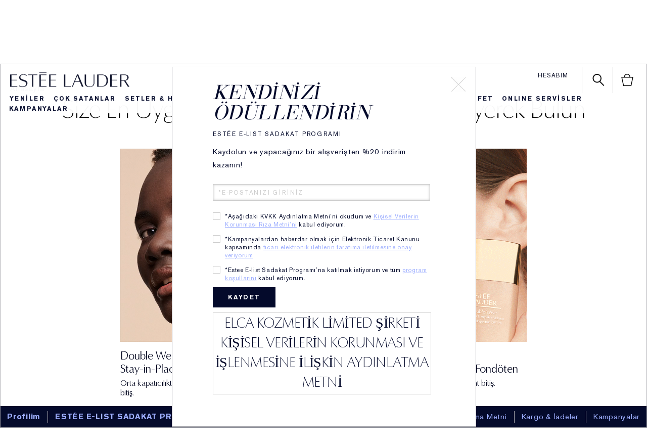

--- FILE ---
content_type: text/html; charset=utf-8
request_url: https://www.esteelauder.com.tr/sanal-makyaj-uygulamasi
body_size: 101946
content:
<!DOCTYPE html><html lang="tr-TR" dir="ltr"><head><meta http-equiv="X-UA-Compatible" content="IE=edge,chrome=1"><meta name="viewport" content="width=device-width, initial-scale=1, viewport-fit=cover" /><link rel="alternate" hreflang="de-at" href="https://www.esteelauder.at/virtually-try-on-makeup-skincare" /><link rel="alternate" hreflang="de-ch" href="https://www.esteelauder.ch/virtually-try-on-makeup-skincare" /><link rel="alternate" hreflang="de-de" href="https://www.esteelauder.de/virtually-try-on-makeup-skincare" /><link rel="alternate" hreflang="el-gr" href="https://www.esteelauder.gr/virtually-try-on-makeup-skincare" /><link rel="alternate" hreflang="en-au" href="https://www.esteelauder.com.au/virtually-try-on-makeup-skincare" /><link rel="alternate" hreflang="en-ca" href="https://www.esteelauder.ca/virtually-try-on-makeup-skincare" /><link rel="alternate" hreflang="en-gb" href="https://www.esteelauder.co.uk/virtually-try-on-makeup-skincare" /><link rel="alternate" hreflang="en-nz" href="https://www.esteelauder.co.nz/virtually-try-on-makeup-skincare" /><link rel="alternate" hreflang="en-us" href="https://www.esteelauder.com/virtually-try-on-makeup-skincare" /><link rel="alternate" hreflang="en-za" href="https://www.esteelauder.co.za/virtually-try-on-makeup-skincare" /><link rel="alternate" hreflang="es-cl" href="https://www.esteelauder.cl/virtually-try-on-makeup-skincare" /><link rel="alternate" hreflang="es-es" href="https://www.esteelauder.es/virtually-try-on-makeup-skincare" /><link rel="alternate" hreflang="es-mx" href="https://www.esteelauder.com.mx/virtually-try-on-makeup-skincare" /><link rel="alternate" hreflang="fr-ch" href="https://www.esteelauder.ch/fr/virtually-try-on-makeup-skincare" /><link rel="alternate" hreflang="fr-fr" href="https://www.esteelauder.fr/outil-d-essai-virtuel-maquillage-soin" /><link rel="alternate" hreflang="he-il" href="https://www.esteelauder.co.il/virtually-try-on-makeup" /><link rel="alternate" hreflang="pt-br" href="https://www.esteelauder.com.br/provador-virtual" /><link rel="alternate" hreflang="th-th" href="https://www.esteelauder.co.th/virtually-try-on-makeup-skincare" /><link rel="alternate" hreflang="tr-tr" href="https://www.esteelauder.com.tr/sanal-makyaj-uygulamasi" /><link rel="alternate" hreflang="x-default" href="https://www.esteelauder.com/virtually-try-on-makeup-skincare" /><meta charset="utf-8" /><link rel="preload" fetchpriority="high" as="video" href="/media/export/cms/GLO624328085-online_services_VTO-lp-foundation-640x640.mp4" /><link rel="preconnect" href="https://js.sentry-cdn.com" crossorigin="anonymous" /><link rel="preload" as="font" crossorigin="anonymous" fetchpriority="high" href="/_fonts/esteelauder/AkzidenzGrotesk/akzidenz-grotesk-w1g-bold.woff2" /><link rel="preload" as="font" crossorigin="anonymous" fetchpriority="high" href="/_fonts/esteelauder/OptimaDisplay/OptimaDisplay-Light.woff2" /><link rel="preload" as="font" crossorigin="anonymous" fetchpriority="high" href="/_fonts/esteelauder/OptimaDisplay/OptimaDisplay-Roman.woff2" /><link rel="alternate" media="handheld" href="https://m.esteelauder.com.tr/sanal-makyaj-uygulamasi" /><link rel="alternate" media="only screen and (max-width: 640px)" href="https://m.esteelauder.com.tr/sanal-makyaj-uygulamasi" /><link rel="shortcut icon" href="/sites/esteelauder/themes/estee_base/img/favicon.ico" /><link rel="preconnect" href="https://emea.sdapi.io" crossorigin="" /><script type="application/json" id="page_data">{"analytics-datalayer":{"active_checkout_panel":null,"page_type":"category"}}</script><link sizes="48x48" href="/sites/esteelauder/themes/emea_base/img/favicon-48x48.png" rel="icon" /><link href="/sites/esteelauder/themes/emea_base/site.webmanifest" rel="manifest" /><script nomodule src="/sites/esteelauder/themes/estee_base/js/shared/theme_utilities_es5_polyfill.min.js"></script nomodule>
<meta name="google-site-verification" content="D3PSeo4M7gxq1WlYg1zBvmpCeNK3aVxNoWoucBq7KVw" />
<meta name="description" content="Kendinize uygun fondöten ve ruj ürünlerini bulmak için sanal makyaj servisimizi keşfedin! Estée Lauder sanal makyaj deneme uygulamamız için tıklayın." />
<link rel="canonical" href="https://www.esteelauder.com.tr/sanal-makyaj-uygulamasi" />
<meta property="og:site_name" content="Estée Lauder" />
<meta property="og:type" content="article" />
<meta property="og:url" content="https://www.esteelauder.com.tr/sanal-makyaj-uygulamasi" />
<meta property="og:title" content="Sanal Makyaj Uygulamaları - Estée Lauder" />
<meta property="og:description" content="Kendinize uygun fondöten ve ruj ürünlerini bulmak için sanal makyaj servisimizi keşfedin! Estée Lauder sanal makyaj deneme uygulamamız için tıklayın." />
<title>Sanal Makyaj Uygulamaları - Estée Lauder</title>
<meta name="HandheldFriendly" content="true">
<meta name="MobileOptimized" content="width">
<!-- Mobile IE allows us to activate ClearType technology for smoothing fonts for easy reading -->
<meta http-equiv="cleartype" content="on">
<link rel="stylesheet" href="/sites/esteelauder/files/css/css_ilJ6du-xQ2O1WXqIAZ_c4TjiUbf--go43s8w8sayOBQ2.css" media="screen" />
<style media="screen">.page-navigation__menu .menu__item--lvl-3.menu__item--back-lvl--4{font-weight:700}@media only screen and (min-width:1280px){.page-navigation__menu .menu__item--lvl-3.menu__item--back-lvl--4{font-weight:400}}.noscroll{overflow:hidden!important}.fixed-pos{position:fixed}.justify-content-start{justify-content:flex-start}.justify-content-center{justify-content:center}.justify-content-end{justify-content:flex-end}.align-items-start{align-items:flex-start}.align-items-center{align-items:center}.align-items-end{align-items:flex-end}.clickable{cursor:pointer}@font-face{font-family:FFMarkWebMedium;src:url(/_fonts/esteelauder/FFMarkWeb/310D47_0_0.woff2) format("woff2");font-display:block}@font-face{font-family:FFMarkWeb;src:url(/_fonts/esteelauder/FFMarkWeb/310D47_1_0.woff2) format("woff2");font-display:block}@font-face{font-family:"De Vinne W01 Roman";src:url(/_fonts/esteelauder/DeVinne/337e0af3-01f1-4da5-8190-66be538a1eca.woff2) format("woff2");font-display:block}@font-face{font-family:"De Vinne W01 Italic";src:url(/_fonts/esteelauder/DeVinne/5db9e1bc-2f4a-40b0-b3a2-dcbba394823d.woff2) format("woff2");font-display:block}@font-face{font-family:"AkzidenzGrotesk W1G";src:url(/_fonts/esteelauder/AkzidenzGrotesk/akzidenz-grotesk-w1g-regular.woff2) format("woff2");font-display:block}@font-face{font-family:"AkzidenzGrotesk W1G";src:url(/_fonts/esteelauder/AkzidenzGrotesk/akzidenz-grotesk-w1g-bold.woff2) format("woff2");font-weight:700;font-display:block}@font-face{font-family:AkzidenzGrotesk;src:url(/_fonts/esteelauder/AkzidenzGrotesk/akzidenz-grotesk-w1g-regular.woff2) format("woff2");font-display:block}@font-face{font-family:AkzidenzGrotesk;src:url(/_fonts/esteelauder/AkzidenzGrotesk/akzidenz-grotesk-w1g-bold.woff2) format("woff2");font-weight:700;font-display:block}@font-face{font-family:OptimaDisplayLight;src:url(/_fonts/esteelauder/OptimaDisplay/OptimaDisplay-Light.woff2) format("woff2");font-display:block}@font-face{font-family:OptimaDisplayBook;src:url(/_fonts/esteelauder/OptimaDisplay/optimadisplay-book-webfont.woff2) format("woff2");font-display:block}@font-face{font-family:"Optima LT W02 Roman";src:url(/_fonts/esteelauder/OptimaDisplay/OptimaDisplay-Roman.woff2) format("woff2");font-display:block}@font-face{font-family:"Optima Display Roman";src:url(/_fonts/esteelauder/OptimaDisplay/OptimaDisplay-Roman.woff2) format("woff2");font-display:block}@font-face{font-family:Conv_OptimaEL-Text;src:url(/_fonts/esteelauder/OptimaDisplay/OptimaDisplay-Roman.woff2) format("woff2");font-display:block}@font-face{font-family:OptimaEL;src:url(/_fonts/esteelauder/OptimaDisplay/OptimaDisplay-Roman.woff2) format("woff2");font-display:block}@font-face{font-family:AkzidenzGroteskRegular;src:url(/_fonts/esteelauder/AkzidenzGrotesk/akzidenz-grotesk-w1g-regular.woff2) format("woff2");font-display:block}@font-face{font-family:AkzidenzGroteskPro-Regular;src:url(/_fonts/esteelauder/AkzidenzGrotesk/AkzidenzGroteskPro-Regular.woff2) format("woff2");font-display:block}@font-face{font-family:FuturaStd-Book;src:url(/_fonts/esteelauder/FuturaNow/futura-now-medium.woff2) format("woff2");font-display:block}@font-face{font-family:FuturaStd-Heavy;src:url(/_fonts/esteelauder/FuturaNow/futura-now-medium.woff2) format("woff2");font-display:block}@font-face{font-family:FuturaStd-Light;src:url(/_fonts/esteelauder/FuturaNow/futura-now-regular.woff2) format("woff2");font-display:block}@font-face{font-family:FuturaStd-Medium;src:url(/_fonts/esteelauder/FuturaNow/futura-now-medium.woff2) format("woff2");font-display:block}@font-face{font-family:NarzissRegular;src:url(/_fonts/esteelauder/Narziss/NarzissRegular.woff2) format("woff2");font-display:block}@font-face{font-family:FuturaPT-Light;src:url(/_fonts/esteelauder/Futura/futurapt-light.woff2) format("woff2");font-display:block}@font-face{font-family:FuturaPT-Demi;src:url(/_fonts/esteelauder/Futura/futurapt-demi.woff2) format("woff2");font-display:block}@font-face{font-family:FuturaPT-Medium;src:url(/_fonts/esteelauder/Futura/futurapt-medium.woff2) format("woff2");font-display:block}@font-face{font-family:"Bauer Bodoni W01 Roman";src:url(/_fonts/esteelauder/bauer-bodoni/6da88198-f46a-4fd7-95d1-4970332b78db.woff2) format("woff2");font-display:block}@font-face{font-family:"Bauer Bodoni W01 Italic";src:url(/_fonts/esteelauder/bauer-bodoni/37942b37-f74a-4adf-91a0-6866ad671859.woff2) format("woff2");font-display:block}@font-face{font-family:helvetica-neue;src:url(/_fonts/esteelauder/RobotoCondensed/roboto-condensed-300.woff2) format("woff2");font-display:block}@font-face{font-family:BaskervilleNo2-RegIta;src:url(/_fonts/esteelauder/Baskerville/2C1AF1_0_0.woff2) format("woff2");font-display:block}@font-face{font-family:"Didot W01 Roman";src:url(/_fonts/esteelauder/Didot/488ffbea-dc53-43b4-a9e2-d5bff132a85d.woff2) format("woff2");font-display:block}@font-face{font-family:"Didot W01 Italic";src:url(/_fonts/esteelauder/Didot/a0cb08d5-975f-4c8d-bcdc-d771a014d92a.woff2) format("woff2");font-display:block}@font-face{font-family:"Didot W01 Bold";src:url(/_fonts/esteelauder/Didot/bae6ce0f-deaf-4f99-bdf6-de7f2cf54d04.woff2) format("woff2");font-display:block}@font-face{font-family:"Didot W01 Headline";src:url(/_fonts/esteelauder/Didot/dd18689a-4394-4cf3-9eaf-ea495da7ffea.woff2) format("woff2");font-display:block}@font-face{font-family:"Didot Open Face W01";src:url(/_fonts/esteelauder/Didot/2008e802-ede8-408a-bcc1-0bf3ee8fc2cc.woff2) format("woff2");font-display:block}@font-face{font-family:"Linotype Didot W01SC Rm SC";src:url(/_fonts/esteelauder/Didot/99c85112-2343-4d24-9a06-673b32bd5a6b.woff2) format("woff2");font-display:block}@font-face{font-family:"Didot W01 Bold Italic";src:url(/_fonts/esteelauder/Didot/98cd62f2-3e6f-4bf5-8d48-42df36207b6d.woff2) format("woff2");font-display:block}@font-face{font-family:LinotypeDidotW95-Orname;src:url(/_fonts/esteelauder/Didot/eb433a58-7027-4708-b70a-8fe8b5ed319f.woff2) format("woff2");font-display:block}@font-face{font-family:EssonnesDisplayRegular;src:url(/_fonts/esteelauder/Essonnes/essonnes-display-regular.woff2) format("woff2");font-display:block}@font-face{font-family:OptimaDisplayUltraLight;src:url(/_fonts/esteelauder/OptimaDisplay/optimadisplay-ultralight-webfont.woff2) format("woff2");font-display:block}@font-face{font-family:Optima;src:url(/_fonts/esteelauder/Nh6optim/Nh6optim.woff2) format("woff2");font-display:block}@font-face{font-family:Roman;src:url(/_fonts/esteelauder/Nh4roman/Nh4roman.woff2) format("woff2");font-display:block}@font-face{font-family:Timesroman;src:url(/_fonts/esteelauder/Times/Timesroman.woff2) format("woff2");font-display:block}@font-face{font-family:Script;src:url(/_fonts/esteelauder/Vladimir/VLADIMIR.woff2) format("woff2");font-display:block}@font-face{font-family:Roman_L_Monog_abc;src:url(/_fonts/esteelauder/Romams/ROMAMS.woff2) format("woff2");font-display:block}@font-face{font-family:Interlock-M-Script-abc;src:url(/_fonts/esteelauder/Nhinterl/Nhinterl.woff2) format("woff2");font-display:block}@font-face{font-family:ArialOSRegular;src:url(/_fonts/esteelauder/ArialOSRegular/arial-os-regular.woff2) format("woff2");font-display:block}@font-face{font-family:"Bodoni Moda Regular";src:url(/_fonts/esteelauder/bauer-bodoni/6da88198-f46a-4fd7-95d1-4970332b78db.woff2) format("woff2");font-display:block}@font-face{font-family:"Bodoni Moda Italic";src:url(/_fonts/esteelauder/bauer-bodoni/37942b37-f74a-4adf-91a0-6866ad671859.woff2) format("woff2");font-display:block}@font-face{font-family:Arsenal;src:url(/_fonts/esteelauder/Arsenal/arsenal-regular.woff2) format("woff2");font-display:block;font-weight:400;font-style:normal}@font-face{font-family:"Roboto Condensed";src:url(/_fonts/esteelauder/RobotoCondensed/roboto-condensed-100.woff2) format("woff2");font-weight:100;font-display:block}@font-face{font-family:"Roboto Condensed";src:url(/_fonts/esteelauder/RobotoCondensed/roboto-condensed-100.woff2) format("woff2");font-weight:200;font-display:block}@font-face{font-family:"Roboto Condensed";src:url(/_fonts/esteelauder/RobotoCondensed/roboto-condensed-200.woff2) format("woff2");font-weight:300;font-display:block}@font-face{font-family:"Roboto Condensed";src:url(/_fonts/esteelauder/RobotoCondensed/roboto-condensed-300.woff2) format("woff2");font-weight:400;font-display:block}@font-face{font-family:"Roboto Condensed";src:url(/_fonts/esteelauder/RobotoCondensed/roboto-condensed-400.woff2) format("woff2");font-weight:500;font-display:block}@font-face{font-family:"Roboto Condensed";src:url(/_fonts/esteelauder/RobotoCondensed/roboto-condensed-500.woff2) format("woff2");font-weight:600;font-display:block}@font-face{font-family:"Roboto Condensed";src:url(/_fonts/esteelauder/RobotoCondensed/roboto-condensed-500.woff2) format("woff2");font-weight:700;font-display:block}@font-face{font-family:"Futura Now Regular";src:url(/_fonts/esteelauder/FuturaNow/futura-now-regular.woff2) format("woff2");font-display:block}@font-face{font-family:"Futura Now Medium";src:url(/_fonts/esteelauder/FuturaNow/futura-now-medium.woff2) format("woff2");font-display:block}body{font-size:15px;font-family:"AkzidenzGrotesk W1G",Helvetica,Arial,sans-serif;letter-spacing:.05em}body.brand-renutriv{background:black;color:white}body.brand-aerin{color:#8f92a4}.headline--large,.headline--primary{font-family:OptimaDisplayLight,Helvetica,Arial,sans-serif;letter-spacing:-.05em;-webkit-font-smoothing:antialiased;-moz-osx-font-smoothing:grayscale;font-size:50px;line-height:.85}.headline--large.light,.headline--primary.light{color:#ffffff;-webkit-font-smoothing:antialiased;-moz-osx-font-smoothing:grayscale}.headline--large.dark,.headline--primary.dark{color:#040a2b}.brand-aerin .page-main .headline--large,.brand-aerin .page-main .headline--primary{font-family:"Futura Now Regular"}.brand-estee_edit .page-main .headline--large,.brand-estee_edit .page-main .headline--primary{font-family:FFMarkWeb}.brand-renutriv .headline--large,.brand-renutriv .headline--primary{font-family:"Bauer Bodoni W01 Roman";letter-spacing:normal;font-size:50px}@media only screen and (min-width:769px){.brand-renutriv .headline--large,.brand-renutriv .headline--primary{font-size:60px}}@media only screen and (min-width:769px){.headline--large,.headline--primary{font-size:135px}}.headline--medium,.headline--secondary{font-size:70px;font-family:OptimaDisplayLight;letter-spacing:-.02em}.headline--medium.light,.headline--secondary.light{color:#ffffff;-webkit-font-smoothing:antialiased;-moz-osx-font-smoothing:grayscale}.headline--medium.dark,.headline--secondary.dark{color:#040a2b}.brand-aerin .page-main .headline--medium,.brand-aerin .page-main .headline--secondary{font-family:"Futura Now Regular";font-size:55px}.brand-renutriv .headline--medium,.brand-renutriv .headline--secondary{font-family:"Bauer Bodoni W01 Roman";letter-spacing:normal}.headline--tertiary{font-family:OptimaDisplayLight;font-size:40px}.headline--tertiary.light{color:#ffffff;-webkit-font-smoothing:antialiased;-moz-osx-font-smoothing:grayscale}.headline--tertiary.dark{color:#040a2b}@media only screen and (min-width:737px){.headline--tertiary{font-size:50px;letter-spacing:-.02em}}.brand-aerin .page-main .headline--tertiary{font-family:"Futura Now Regular";font-size:30px}@media only screen and (min-width:737px){.brand-aerin .page-main .headline--tertiary{font-size:40px}}.headline--page{font-family:OptimaDisplayLight;font-size:40px;line-height:41px;letter-spacing:0;margin-bottom:20px;text-align:center}.brand-aerin .page-main .headline--page{font-family:FuturaStd-Light;font-size:32px}.brand-renutriv .headline--page{font-family:"Bauer Bodoni W01 Roman";text-transform:uppercase;letter-spacing:normal}@media only screen and (min-width:737px){.headline--page{font-size:50px;line-height:50px;letter-spacing:-.02em;padding-bottom:16px;border-bottom:solid 1px #cccccc}}.headline--quaternary{font-family:OptimaDisplayLight;font-size:25px}.headline--quaternary.light{color:#ffffff;-webkit-font-smoothing:antialiased;-moz-osx-font-smoothing:grayscale}.headline--quaternary.dark{color:#040a2b}.brand-aerin .page-main .headline--quaternary{font-family:"Futura Now Regular";font-size:22px}@media only screen and (min-width:737px){.brand-aerin .page-main .headline--quaternary{font-size:28px}}@media only screen and (min-width:737px){.headline--quaternary{font-size:30px;letter-spacing:-.005em}}.headline--section{font-family:"Optima Display Roman";font-size:20px;letter-spacing:0;margin-bottom:8px}.brand-aerin .page-main .headline--section{font-family:"Futura Now Medium"}@media only screen and (min-width:737px){.headline--section{font-family:OptimaDisplayLight;font-size:25px;padding-bottom:16px;border-bottom:solid 1px #cccccc;margin-bottom:20px}.headline--section.light{color:#ffffff;-webkit-font-smoothing:antialiased;-moz-osx-font-smoothing:grayscale}.headline--section.dark{color:#040a2b}.brand-aerin .page-main .headline--section{font-family:"Futura Now Regular";font-size:22px}}@media only screen and (min-width:737px) and (min-width:737px){.brand-aerin .page-main .headline--section{font-size:28px}}@media only screen and (min-width:737px) and (min-width:737px){.headline--section{font-size:30px;letter-spacing:-.005em}}.headline--subsection{font-size:12px;font-family:"AkzidenzGrotesk W1G";letter-spacing:.15em;text-transform:uppercase;font-weight:700;padding-bottom:16px;border-bottom:solid 1px #cccccc;margin-bottom:20px}.headline--quinary{font-size:21px;font-family:"Optima Display Roman";letter-spacing:0}.headline--quinary.light{color:#ffffff;-webkit-font-smoothing:antialiased;-moz-osx-font-smoothing:grayscale}.headline--quinary.dark{color:#040a2b}.brand-aerin .page-main .headline--quinary{font-family:"Futura Now Regular";font-size:21px}@media only screen and (min-width:737px){.brand-aerin .page-main .headline--quinary{font-size:22px}}@media only screen and (min-width:737px){.headline--quinary{font-size:22px}}.headline--senary{font-size:15px;font-family:"Optima Display Roman";letter-spacing:0}.headline--senary.light{color:#ffffff;-webkit-font-smoothing:antialiased;-moz-osx-font-smoothing:grayscale}.headline--senary.dark{color:#040a2b}@media only screen and (min-width:737px){.headline--senary{font-size:16px}}.brand-aerin .page-main .headline--senary{font-family:"Futura Now Regular"}.header--modal{font-size:30px;letter-spacing:.05em}.text--short{font-size:12px;font-family:"AkzidenzGrotesk W1G",Helvetica,Arial,sans-serif;letter-spacing:.15em;text-transform:uppercase}.brand-aerin .page-main .text--short{font-family:"Futura Now Regular"}.text--short-copy{font-size:12px;font-family:"AkzidenzGrotesk W1G";letter-spacing:.15em;text-transform:uppercase;line-height:24px}.text--tiny{font-size:11px;font-family:"AkzidenzGrotesk W1G";letter-spacing:.15em}.brand-aerin .page-main .text--tiny{font-family:"Futura Now Regular"}.brand-renutriv .text--tiny{font-family:"Roboto Condensed"}.text--tiny-copy{font-size:11px;font-family:"AkzidenzGrotesk W1G";letter-spacing:.15em;line-height:14px}.brand-aerin .page-main .text--tiny-copy{font-family:"Futura Now Regular"}.brand-renutriv .text--tiny-copy{font-family:"Roboto Condensed"}.text--long-copy{font:15px/24px "AkzidenzGrotesk W1G";letter-spacing:.05em}.brand-aerin .page-main .text--long-copy{font-family:"Futura Now Regular"}.text--bold{font-size:12px;font-family:"AkzidenzGrotesk W1G";letter-spacing:.15em;text-transform:uppercase;font-weight:700}.link{font-size:12px;font-family:"AkzidenzGrotesk W1G";letter-spacing:.15em;text-transform:uppercase;text-decoration:underline;cursor:pointer}.link--bold{font-size:12px;font-family:"AkzidenzGrotesk W1G";letter-spacing:.15em;text-transform:uppercase;text-decoration:underline;cursor:pointer;font-weight:700}.index-navigation{font-size:14px;font-family:"Optima Display Roman";letter-spacing:.02em}.text-product-anchor{font:14px "AkzidenzGrotesk W1G";letter-spacing:.02em}.brand-aerin .page-main .text-product-anchor{font-family:"Futura Now Regular"}.brand-renutriv .text-product-anchor{font:16px helvetica-neue}.brand-estee_edit .text-product-anchor{font-family:FFMarkWeb}.text-form-text{font-size:12px;font-family:"AkzidenzGrotesk W1G";letter-spacing:.15em;text-transform:uppercase;text-transform:none}.text--form-help,.text--form-help p{font-size:12px;font-family:"AkzidenzGrotesk W1G";line-height:21px;letter-spacing:.05em}.text-form-submit{font-size:12px;font-family:"AkzidenzGrotesk W1G";letter-spacing:.15em;text-transform:uppercase;font-weight:700;vertical-align:middle;background:#040a2b;color:#ffffff;text-align:center;-webkit-appearance:none;-webkit-font-smoothing:antialiased;text-decoration:none}.headline--products{font-size:40px;font-family:OptimaDisplayLight;letter-spacing:-.02em}.headline--products.light{color:#ffffff;-webkit-font-smoothing:antialiased;-moz-osx-font-smoothing:grayscale}.headline--products.dark{color:#040a2b}.brand-aerin .page-main .headline--products{font-family:"Futura Now Regular";font-size:34px}.brand-renutriv .headline--products{font-family:"Bauer Bodoni W01 Roman";text-transform:uppercase;letter-spacing:normal}.font--optima-regular{font-family:"Optima Display Roman"}.font--optima-light{font-family:OptimaDisplayLight}.pull-quote,blockquote{margin:22px 13%;text-align:center;font-family:OptimaDisplayLight;font-size:25px;line-height:1.2}.pull-quote.light,blockquote.light{color:#ffffff;-webkit-font-smoothing:antialiased;-moz-osx-font-smoothing:grayscale}.pull-quote.dark,blockquote.dark{color:#040a2b}.brand-aerin .page-main .pull-quote,.brand-aerin .page-main blockquote{font-family:"Futura Now Regular";font-size:22px}@media only screen and (min-width:737px){.brand-aerin .page-main .pull-quote,.brand-aerin .page-main blockquote{font-size:28px}}@media only screen and (min-width:737px){.pull-quote,blockquote{font-size:30px;letter-spacing:-.005em}}.pull-quote::before,blockquote::before{content:"“"}.pull-quote::after,blockquote::after{content:"”"}@media only screen and (min-width:737px){.pull-quote,blockquote{font-size:70px;font-family:OptimaDisplayLight;letter-spacing:-.02em;font-size:65px;line-height:1;margin-top:60px;margin-bottom:60px}.pull-quote.light,blockquote.light{color:#ffffff;-webkit-font-smoothing:antialiased;-moz-osx-font-smoothing:grayscale}.pull-quote.dark,blockquote.dark{color:#040a2b}.brand-aerin .page-main .pull-quote,.brand-aerin .page-main blockquote{font-family:"Futura Now Regular";font-size:55px}.brand-renutriv .pull-quote,.brand-renutriv blockquote{font-family:"Bauer Bodoni W01 Roman";letter-spacing:normal}}.brand-aerin .page-main .pull-quote,.brand-aerin .page-main blockquote{font-family:NarzissRegular;letter-spacing:normal}.brand-renutriv .pull-quote,.brand-renutriv blockquote{font-family:"Bauer Bodoni W01 Roman"}.text-primary-headlines{font-family:OptimaDisplayLight,Helvetica,Arial,sans-serif;letter-spacing:-.05em;-webkit-font-smoothing:antialiased;-moz-osx-font-smoothing:grayscale;font-size:50px;line-height:.85}.text-primary-headlines.light{color:#ffffff;-webkit-font-smoothing:antialiased;-moz-osx-font-smoothing:grayscale}.text-primary-headlines.dark{color:#040a2b}.brand-aerin .page-main .text-primary-headlines{font-family:"Futura Now Regular"}.brand-estee_edit .page-main .text-primary-headlines{font-family:FFMarkWeb}.brand-renutriv .text-primary-headlines{font-family:"Bauer Bodoni W01 Roman";letter-spacing:normal;font-size:50px}@media only screen and (min-width:769px){.brand-renutriv .text-primary-headlines{font-size:60px}}@media only screen and (min-width:769px){.text-primary-headlines{font-size:135px}}.text-medium-headlines{font-size:70px;font-family:OptimaDisplayLight;letter-spacing:-.02em}.text-medium-headlines.light{color:#ffffff;-webkit-font-smoothing:antialiased;-moz-osx-font-smoothing:grayscale}.text-medium-headlines.dark{color:#040a2b}.brand-aerin .page-main .text-medium-headlines{font-family:"Futura Now Regular";font-size:55px}.brand-renutriv .text-medium-headlines{font-family:"Bauer Bodoni W01 Roman";letter-spacing:normal}.text-product-names-main{font-family:OptimaDisplayLight;font-size:40px}.text-product-names-main.light{color:#ffffff;-webkit-font-smoothing:antialiased;-moz-osx-font-smoothing:grayscale}.text-product-names-main.dark{color:#040a2b}@media only screen and (min-width:737px){.text-product-names-main{font-size:50px;letter-spacing:-.02em}}.brand-aerin .page-main .text-product-names-main{font-family:"Futura Now Regular";font-size:30px}@media only screen and (min-width:737px){.brand-aerin .page-main .text-product-names-main{font-size:40px}}.text-product-names-sub{font-family:OptimaDisplayLight;font-size:25px}.text-product-names-sub.light{color:#ffffff;-webkit-font-smoothing:antialiased;-moz-osx-font-smoothing:grayscale}.text-product-names-sub.dark{color:#040a2b}.brand-aerin .page-main .text-product-names-sub{font-family:"Futura Now Regular";font-size:22px}@media only screen and (min-width:737px){.brand-aerin .page-main .text-product-names-sub{font-size:28px}}@media only screen and (min-width:737px){.text-product-names-sub{font-size:30px;letter-spacing:-.005em}}.text-product-listing-names-main{font-size:21px;font-family:"Optima Display Roman";letter-spacing:0}.text-product-listing-names-main.light{color:#ffffff;-webkit-font-smoothing:antialiased;-moz-osx-font-smoothing:grayscale}.text-product-listing-names-main.dark{color:#040a2b}.brand-aerin .page-main .text-product-listing-names-main{font-family:"Futura Now Regular";font-size:21px}@media only screen and (min-width:737px){.brand-aerin .page-main .text-product-listing-names-main{font-size:22px}}@media only screen and (min-width:737px){.text-product-listing-names-main{font-size:22px}}.text-product-listing-names-sub{font-size:15px;font-family:"Optima Display Roman";letter-spacing:0}.text-product-listing-names-sub.light{color:#ffffff;-webkit-font-smoothing:antialiased;-moz-osx-font-smoothing:grayscale}.text-product-listing-names-sub.dark{color:#040a2b}@media only screen and (min-width:737px){.text-product-listing-names-sub{font-size:16px}}.brand-aerin .page-main .text-product-listing-names-sub{font-family:"Futura Now Regular"}.text-index-navigation{font-size:14px;font-family:"Optima Display Roman";letter-spacing:.02em}.text-short-body-copy{font-size:12px;font-family:"AkzidenzGrotesk W1G";letter-spacing:.15em;text-transform:uppercase;line-height:24px}.text-benefits-line-main{font-size:12px;font-family:"AkzidenzGrotesk W1G";letter-spacing:.15em;text-transform:uppercase;font-weight:700}.text-benefits-line-sub{font-size:12px;font-family:"AkzidenzGrotesk W1G",Helvetica,Arial,sans-serif;letter-spacing:.15em;text-transform:uppercase}.brand-aerin .page-main .text-benefits-line-sub{font-family:"Futura Now Regular"}.text-prices{font-size:12px;font-family:"AkzidenzGrotesk W1G";letter-spacing:.15em;text-transform:uppercase;font-weight:700}.text-size{font-size:12px;font-family:"AkzidenzGrotesk W1G",Helvetica,Arial,sans-serif;letter-spacing:.15em;text-transform:uppercase;text-transform:none}.brand-aerin .page-main .text-size{font-family:"Futura Now Regular"}.text-promo{font-size:12px;font-family:"AkzidenzGrotesk W1G",Helvetica,Arial,sans-serif;letter-spacing:.15em;text-transform:uppercase}.brand-aerin .page-main .text-promo{font-family:"Futura Now Regular"}.text-promo.light{color:#ffffff;-webkit-font-smoothing:antialiased;-moz-osx-font-smoothing:grayscale}.text-promo.dark{color:#040a2b}.text-links{font-size:12px;font-family:"AkzidenzGrotesk W1G";letter-spacing:.15em;text-transform:uppercase;text-decoration:underline;cursor:pointer;font-weight:700}.text-long-body-copy{font:15px/24px "AkzidenzGrotesk W1G";letter-spacing:.05em}.brand-aerin .page-main .text-long-body-copy{font-family:"Futura Now Regular"}.text-modal-header{font-size:30px;letter-spacing:.05em}.text-batch-2-primary-headline{font-family:OptimaDisplayLight;font-size:40px}.text-batch-2-primary-headline.light{color:#ffffff;-webkit-font-smoothing:antialiased;-moz-osx-font-smoothing:grayscale}.text-batch-2-primary-headline.dark{color:#040a2b}@media only screen and (min-width:737px){.text-batch-2-primary-headline{font-size:50px;letter-spacing:-.02em}}.brand-aerin .page-main .text-batch-2-primary-headline{font-family:"Futura Now Regular";font-size:30px}@media only screen and (min-width:737px){.brand-aerin .page-main .text-batch-2-primary-headline{font-size:40px}}.text-batch-2-medium-headline{font-family:OptimaDisplayLight;font-size:25px}.text-batch-2-medium-headline.light{color:#ffffff;-webkit-font-smoothing:antialiased;-moz-osx-font-smoothing:grayscale}.text-batch-2-medium-headline.dark{color:#040a2b}.brand-aerin .page-main .text-batch-2-medium-headline{font-family:"Futura Now Regular";font-size:22px}@media only screen and (min-width:737px){.brand-aerin .page-main .text-batch-2-medium-headline{font-size:28px}}@media only screen and (min-width:737px){.text-batch-2-medium-headline{font-size:30px;letter-spacing:-.005em}}.text-small-header{font-size:12px;font-family:"AkzidenzGrotesk W1G";letter-spacing:.15em;text-transform:uppercase;font-weight:700}.text-batch-2-links{font-size:12px;font-family:"AkzidenzGrotesk W1G";letter-spacing:.15em;text-transform:uppercase;text-decoration:underline;cursor:pointer}@media only screen and (min-width:1280px){.header__headline.headline--small,.header__headline.headline--small2,.header__headline.headline--small3{font-size:75px;font-size:8vm;font-size:8vmin;line-height:66px;line-height:7vm;line-height:7vmin}}@media only screen and (min-width:1025px) and (max-width:1279px){.header__headline.headline--small,.header__headline.headline--small2,.header__headline.headline--small3{font-size:66px;font-size:7vm;font-size:7vmin;line-height:56px;line-height:6vm;line-height:6vmin}}@media only screen and (min-width:769px) and (max-width:1024px){.header__headline.headline--small,.header__headline.headline--small2,.header__headline.headline--small3{font-size:51px;font-size:6vm;font-size:6vmin;line-height:43px;line-height:5vm;line-height:5vmin}}@media only screen and (min-width:737px) and (max-width:768px){.header__headline.headline--small,.header__headline.headline--small2,.header__headline.headline--small3{font-size:51px;font-size:6vm;font-size:6vmin;line-height:43px;line-height:5vm;line-height:5vmin}}@media only screen and (max-width:736px){.header__headline.headline--small,.header__headline.headline--small2,.header__headline.headline--small3{font-size:20px;font-size:6vm;font-size:6vmin;line-height:16px;line-height:5vm;line-height:5vmin}}.header__headline.headline--small{margin-top:10%}.header__headline.headline--small2{margin-top:0}.header__headline.headline--small3{margin-top:-5%}.product-hero-tout-wrapper .header__headline.headline--small{margin-top:5%}.product-hero-tout-wrapper .header__headline.headline--small2{margin-top:0}.product-hero-tout-wrapper .header__headline.headline--small3{margin-top:-5%}article,aside,details,figcaption,figure,footer,header,hgroup,main,nav,section,summary{display:block}audio,canvas,video{display:inline-block}audio:not([controls]){display:none;height:0}[hidden]{display:none}html{font-family:sans-serif;-webkit-text-size-adjust:100%;-ms-text-size-adjust:100%}body{margin:0}a:focus{outline:thin dotted}a:active,a:hover{outline:0}h1{font-size:2em;margin:.67em 0}abbr[title]{border-bottom:1px dotted}b,strong{font-weight:700}dfn{font-style:italic}hr{-moz-box-sizing:content-box;box-sizing:content-box;height:0}mark{background:#ff0;color:#000}code,kbd,pre,samp{font-family:monospace,serif;font-size:1em}pre{white-space:pre-wrap}q{quotes:"“" "”" "‘" "’"}small{font-size:80%}sub,sup{font-size:75%;line-height:0;position:relative;vertical-align:baseline}sup{top:-.5em}sub{bottom:-.25em}img{border:0}svg:not(:root){overflow:hidden}figure{margin:0}fieldset{border:1px solid #c0c0c0;margin:0 2px;padding:.35em .625em .75em}legend{border:0;padding:0}button,input,select,textarea{font-family:inherit;font-size:100%;margin:0}button,input{line-height:normal}button,select{text-transform:none}button,html input[type=button],input[type=reset],input[type=submit]{-webkit-appearance:button;cursor:pointer}button[disabled],html input[disabled]{cursor:default}input[type=checkbox],input[type=radio]{box-sizing:border-box;padding:0}input[type=search]{-webkit-appearance:textfield;-moz-box-sizing:content-box;-webkit-box-sizing:content-box;box-sizing:content-box}input[type=search]::-webkit-search-cancel-button,input[type=search]::-webkit-search-decoration{-webkit-appearance:none}button::-moz-focus-inner,input::-moz-focus-inner{border:0;padding:0}textarea{overflow:auto;vertical-align:top}table{border-collapse:collapse;border-spacing:0}@media screen and (min-width:0){head{font-family:"small 0"}body:after{content:"small - min-width: 0";display:none}}@media screen and (min-width:641px){head{font-family:"medium 641px"}body:after{content:"medium - min-width: 641px";display:none}}@media screen and (min-width:1025px){head{font-family:"large 1025px"}body:after{content:"large - min-width: 1025px";display:none}}head{clear:both}head title{font-family:"small 0, medium 641px, large 1025px"}*,:after,:before{-webkit-box-sizing:border-box;-moz-box-sizing:border-box;box-sizing:border-box}input,textarea{-webkit-box-sizing:border-box;-moz-box-sizing:border-box;box-sizing:border-box}label{-webkit-box-sizing:border-box;-moz-box-sizing:border-box;box-sizing:border-box}a{color:#040a2b;text-decoration:none}.brand-renutriv .page-wrapper a{color:white}.brand-aerin a{color:#8f92a4}:focus{outline:0}::-ms-clear{display:none}h1,h2,h3,h4,h5,h6{font-weight:400;margin:0;padding:0}h1{font-family:OptimaDisplayLight;letter-spacing:-.05em;-webkit-font-smoothing:antialiased;-moz-osx-font-smoothing:grayscale;font-size:50px;line-height:.85}h1.light{color:#ffffff;-webkit-font-smoothing:antialiased;-moz-osx-font-smoothing:grayscale}h1.dark{color:#040a2b}@media only screen and (min-width:769px){h1{font-size:135px}}h2{font-size:70px;font-family:OptimaDisplayLight;letter-spacing:-.02em}h2.light{color:#ffffff;-webkit-font-smoothing:antialiased;-moz-osx-font-smoothing:grayscale}h2.dark{color:#040a2b}h3{font-family:OptimaDisplayLight;font-size:40px}h3.light{color:#ffffff;-webkit-font-smoothing:antialiased;-moz-osx-font-smoothing:grayscale}h3.dark{color:#040a2b}@media only screen and (min-width:737px){h3{font-size:50px;letter-spacing:-.02em}}h4{font-family:OptimaDisplayLight;font-size:25px}h4.light{color:#ffffff;-webkit-font-smoothing:antialiased;-moz-osx-font-smoothing:grayscale}h4.dark{color:#040a2b}@media only screen and (min-width:737px){h4{font-size:30px;letter-spacing:-.005em}}h5{font-size:21px;font-family:"Optima Display Roman";letter-spacing:0}h5.light{color:#ffffff;-webkit-font-smoothing:antialiased;-moz-osx-font-smoothing:grayscale}h5.dark{color:#040a2b}@media only screen and (min-width:737px){h5{font-size:22px}}h6{font-size:15px;font-family:"Optima Display Roman";letter-spacing:0}h6.light{color:#ffffff;-webkit-font-smoothing:antialiased;-moz-osx-font-smoothing:grayscale}h6.dark{color:#040a2b}@media only screen and (min-width:737px){h6{font-size:16px}}p{font:15px/24px "AkzidenzGrotesk W1G";letter-spacing:.05em}dd,dl,dt,li,ol,ul{margin:0;padding:0}ul,ul li{list-style:none}img{vertical-align:bottom}fieldset{border:none;padding:0;margin:0}.fieldset{overflow:hidden}.error{color:#ff0000}.transparent{opacity:0}.align-left{text-align:left}.align-right{text-align:right}.align-center,.img-center{text-align:center}.img-float-left{display:block;float:left;margin:0 1em 0 0}.img-float-right{display:block;float:right;margin:0 0 0 1em}.pad-bottom--small{padding-bottom:20px}.pad-bottom--medium{padding-bottom:40px}.pad-bottom--large{padding-bottom:100px}#main .main-console{top:100px!important;z-index:10;position:absolute}.mantle-media-asset img,.mantle-media-asset video{display:block;max-width:100%;width:100%;height:auto}.color-black{color:#000000}.color-white{color:#ffffff}.color-dark-navy{color:#01051e}.color-medium-navy{color:#1e2341}.color-navy{color:#040a2b}[data-clickable]{cursor:pointer}@-webkit-keyframes fadeHeaderInDown{0%{opacity:0;-webkit-transform:translate3d(0,-100%,0)}100%{opacity:1;-webkit-transform:translate3d(0,0,0)}}@-moz-keyframes fadeHeaderInDown{0%{opacity:0;-moz-transform:translate3d(0,-100%,0)}100%{opacity:1;-moz-transform:translate3d(0,0,0)}}@-o-keyframes fadeHeaderInDown{0%{opacity:0;-o-transform:translate3d(0,-100%,0)}100%{opacity:1;-o-transform:translate3d(0,0,0)}}@keyframes fadeHeaderInDown{0%{opacity:0;transform:translate3d(0,-100%,0)}100%{opacity:1;transform:translate3d(0,0,0)}}@keyframes fadeHeaderInDownOnMobile{0%{opacity:0;top:-200px}100%{opacity:1;top:0}}.fadeHeaderInDown{-webkit-animation-name:fadeHeaderInDownOnMobile;-moz-animation-name:fadeHeaderInDownOnMobile;-o-animation-name:fadeHeaderInDownOnMobile;animation-name:fadeHeaderInDownOnMobile}@media only screen and (min-width:737px){.fadeHeaderInDown{-webkit-animation-name:fadeHeaderInDown;-moz-animation-name:fadeHeaderInDown;-o-animation-name:fadeHeaderInDown;animation-name:fadeHeaderInDown}}.ajax-spinner{width:30px;height:30px;border:8px solid #040a2b;border-right-color:transparent;border-radius:50%;-webkit-animation:spin 1s linear infinite;-moz-animation:spin 1s linear infinite;-ms-animation:spin 1s linear infinite;-o-animation:spin 1s linear infinite;animation:spin 1s linear infinite}@-webkit-keyframes spin{from{-webkit-transform:rotate(0);opacity:.4}50%{-webkit-transform:rotate(180deg);opacity:1}to{-webkit-transform:rotate(360deg);opacity:.4}}@-moz-keyframes spin{from{-moz-transform:rotate(0);opacity:.4}50%{-moz-transform:rotate(180deg);opacity:1}to{-moz-transform:rotate(360deg);opacity:.4}}@-ms-keyframes spin{from{-ms-transform:rotate(0);opacity:.4}50%{-ms-transform:rotate(180deg);opacity:1}to{-ms-transform:rotate(360deg);opacity:.4}}@-o-keyframes spin{from{-o-transform:rotate(0);opacity:.4}50%{-o-transform:rotate(180deg);opacity:1}to{-o-transform:rotate(360deg);opacity:.4}}@keyframes spin{from{transform:rotate(0);opacity:.2}50%{transform:rotate(180deg);opacity:1}to{transform:rotate(360deg);opacity:.2}}@-webkit-keyframes microphoneAnimation{0%{height:100%}100%{height:0}}@-moz-keyframes microphoneAnimation{0%{height:100%}100%{height:0}}@-ms-keyframes microphoneAnimation{0%{height:100%}100%{height:0}}@-o-keyframes microphoneAnimation{0%{height:100%}100%{height:0}}@keyframes microphoneAnimation{0%{height:100%}100%{height:0}}.bounce-up{opacity:0;-moz-transition:all 1333ms ease-in-out;-webkit-transition:all 1333ms ease-in-out;-o-transition:all 1333ms ease-in-out;transition:all 1333ms ease-in-out;-moz-transform:translate3d(0,113px,0);-webkit-transform:translate3d(0,113px,0);-o-transform:translate(0,113px);-ms-transform:translate(0,113px);transform:translate3d(0,113,0);-webkit-backface-visibility:hidden;-moz-backface-visibility:hidden;backface-visibility:hidden}.bounce-up.in-view{opacity:1;-moz-transform:translate3d(0,0,0);-webkit-transform:translate3d(0,0,0);-o-transform:translate(0,0);-ms-transform:translate(0,0);transform:translate3d(0,0,0)}.bounce-out-up{opacity:1;-moz-transition:all 933ms ease-in-out;-webkit-transition:all 933ms ease-in-out;-o-transition:all 933ms ease-in-out;transition:all 933ms ease-in-out;-moz-transform:translate3d(0,113px,0);-webkit-transform:translate3d(0,113px,0);-o-transform:translate(0,113px);-ms-transform:translate(0,113px);transform:translate3d(0,113,0);-webkit-backface-visibility:hidden;-moz-backface-visibility:hidden;backface-visibility:hidden}.bounce-out-up.in-view{opacity:1;-moz-transform:translate3d(0,0,0);-webkit-transform:translate3d(0,0,0);-o-transform:translate(0,0);-ms-transform:translate(0,0);transform:translate3d(0,0,0)}.bounce-fast-up{opacity:0;-moz-transition:all 733ms ease-in-out;-webkit-transition:all 733ms ease-in-out;-o-transition:all 733ms ease-in-out;transition:all 733ms ease-in-out;-moz-transform:translate3d(0,73px,0);-webkit-transform:translate3d(0,73px,0);-o-transform:translate(0,73px);-ms-transform:translate(0,73px);transform:translate3d(0,73,0);-webkit-backface-visibility:hidden;-moz-backface-visibility:hidden;backface-visibility:hidden}.bounce-fast-up.in-view{opacity:1;-moz-transform:translate3d(0,0,0);-webkit-transform:translate3d(0,0,0);-o-transform:translate(0,0);-ms-transform:translate(0,0);transform:translate3d(0,0,0)}.move-up{opacity:0;-moz-transition:all 1933ms ease-in-out;-webkit-transition:all 1933ms ease-in-out;-o-transition:all 1933ms ease-in-out;transition:all 1933ms ease-in-out;-moz-transform:translate3d(0,103px,0);-webkit-transform:translate3d(0,103px,0);-o-transform:translate(0,103px);-ms-transform:translate(0,103px);transform:translate3d(0,103,0);-webkit-backface-visibility:hidden;-moz-backface-visibility:hidden;backface-visibility:hidden}.move-up.in-view{opacity:1;-moz-transform:translate3d(0,0,0);-webkit-transform:translate3d(0,0,0);-o-transform:translate(0,0);-ms-transform:translate(0,0);transform:translate3d(0,0,0)}.image-slide-up{opacity:1;-moz-transition:all 933ms ease-in-out;-webkit-transition:all 933ms ease-in-out;-o-transition:all 933ms ease-in-out;transition:all 933ms ease-in-out;-moz-transform:translate3d(0,83px,0);-webkit-transform:translate3d(0,83px,0);-o-transform:translate(0,83px);-ms-transform:translate(0,83px);transform:translate3d(0,83,0);-webkit-backface-visibility:hidden;-moz-backface-visibility:hidden;backface-visibility:hidden}.featureprod .image-slide-up{-moz-transition:all 1333ms ease-in-out;-webkit-transition:all 1333ms ease-in-out;-o-transition:all 1333ms ease-in-out;transition:all 1333ms ease-in-out}.image-slide-up.in-view{opacity:1;-moz-transform:translate3d(0,0,0);-webkit-transform:translate3d(0,0,0);-o-transform:translate(0,0);-ms-transform:translate(0,0);transform:translate3d(0,0,0)}.bounce-in-fast-up{opacity:1;-moz-transition:all 533ms ease-in-out;-webkit-transition:all 533ms ease-in-out;-o-transition:all 533ms ease-in-out;transition:all 533ms ease-in-out;-moz-transform:translate3d(0,73px,0);-webkit-transform:translate3d(0,73px,0);-o-transform:translate(0,73px);-ms-transform:translate(0,73px);transform:translate3d(0,73,0);-webkit-backface-visibility:hidden;-moz-backface-visibility:hidden;backface-visibility:hidden}.bounce-in-fast-up.in-view{opacity:1;-moz-transform:translate3d(0,0,0);-webkit-transform:translate3d(0,0,0);-o-transform:translate(0,0);-ms-transform:translate(0,0);transform:translate3d(0,0,0)}@-webkit-keyframes moveUp{0%{-webkit-transform:translateY(50%);opacity:0}100%{opacity:1;-webkit-transform:translateY(0)}}@keyframes moveUp{0%{transform:translateY(50%);opacity:0}100%{opacity:1;transform:translateY(0)}}@-webkit-keyframes fadeinout{50%{opacity:1}}@keyframes fadeinout{50%{opacity:1}}@-webkit-keyframes fadein{100%{opacity:1}}@keyframes fadein{100%{opacity:1}}@-webkit-keyframes pulsation{0%{-webkit-box-shadow:0 0 0 0 rgba(255,255,255,.4)}70%{-webkit-box-shadow:0 0 0 10px rgba(255,255,255,0)}100%{-webkit-box-shadow:0 0 0 0 rgba(255,255,255,0)}}@keyframes pulsation{0%{-moz-box-shadow:0 0 0 0 rgba(255,255,255,.4);box-shadow:0 0 0 0 rgba(255,255,255,.4)}70%{-moz-box-shadow:0 0 0 10px rgba(255,255,255,0);box-shadow:0 0 0 10px rgba(255,255,255,0)}100%{-moz-box-shadow:0 0 0 0 rgba(255,255,255,0);box-shadow:0 0 0 0 rgba(255,255,255,0)}}@-webkit-keyframes fadeElemIn{0%{opacity:0}to{opacity:1}}@-moz-keyframes fadeElemIn{0%{opacity:0}to{opacity:1}}@-o-keyframes fadeElemIn{0%{opacity:0}to{opacity:1}}@-ms-keyframes fadeElemIn{0%{opacity:0}to{opacity:1}}@keyframes fadeElemIn{0%{opacity:0}to{opacity:1}}@-webkit-keyframes fadeElemOut{0%{opacity:1}to{opacity:0}}@-moz-keyframes fadeElemOut{0%{opacity:1}to{opacity:0}}@-o-keyframes fadeElemOut{0%{opacity:1}to{opacity:0}}@-ms-keyframes fadeElemOut{0%{opacity:1}to{opacity:0}}@keyframes fadeElemOut{0%{opacity:1}to{opacity:0}}.icon{display:block;width:35px;height:35px}.social-share__link.twitter .icon{width:21px;height:21px;fill:rgb(4,10,43)}.icon--package{background-image:url(/sites/esteelauder/themes/estee_base/img/icons/src/package_spirit.svg);background-size:21px auto;background-position:0 0;background-repeat:no-repeat;display:inline-block;padding-left:30px}.icon--package:hover{background-position:0 -23px}.discovery-svg-icon-container{height:26px;position:relative;display:block;width:56px;padding:0 10px}@media only screen and (min-width:737px){.discovery-svg-icon-container{height:52px;position:unset;width:60px;border-left:1px solid #cccccc}}.discovery-svg-search-icon{top:1px;right:27px;position:absolute;padding:1px 6px;height:24px;width:24px;background:url(/sites/esteelauder/themes/estee_base/img/inline/search_blue_at2x.png) no-repeat center;background-size:cover}@media only screen and (min-width:737px){.discovery-svg-search-icon{right:17px;top:14px}}.svg-icon-container{position:relative;display:block;width:56px;padding:0 10px;height:27px}@media only screen and (min-width:737px){.svg-icon-container{height:52px;position:unset;display:flex;width:65px;border-left:1px solid #cccccc;align-items:center;padding:0 20px}}.svg-search-icon{top:1px;right:27px;position:absolute;padding:1px 6px;height:24px;width:24px;background:#000000;-webkit-mask:url(/sites/esteelauder/themes/estee_base/img/icons/src/search.svg) no-repeat;mask:url(/sites/esteelauder/themes/estee_base/img/icons/src/search.svg) no-repeat}@media only screen and (min-width:737px){.svg-search-icon{top:15px;right:25px}}@media only screen and (min-width:1025px){.svg-search-icon{right:23px}}#cboxClose,#cboxClose--alt,#cboxClose--alt:hover,#cboxClose:hover,#loyalty__page__index .loyalty-landing-menu .loyalty-landing-menu__link,#loyalty__page__index .slick-next,#payment.is-min-nav .checkout__content .offer-code-panel__title .title-icon,#payment.is-min-nav .checkout__content .offer-code-panel__title.open .title-icon,#payment_select.is-min-nav .checkout__content .offer-code-panel__title .title-icon,#payment_select.is-min-nav .checkout__content .offer-code-panel__title.open .title-icon,#product_brief__quickshop__container .product_brief__quickshop__close,#review.is-min-nav .checkout__content .offer-code-panel__title .title-icon,#review.is-min-nav .checkout__content .offer-code-panel__title.open .title-icon,#samples-next,#samples-prev,#viewcart .page-wrapper .checkout-login__signin,.account-mobile-landing-page .account-landing-menu .account-landing-menu__link,.back-to-top,.beauty-chat-drawer .drawer-formatter__trigger,.beauty-chat-drawer .drawer-formatter__trigger.active,.beauty-feed-tout--facebook .social-icon,.beauty-feed-tout--instagram .social-icon,.beauty-feed-tout--products .slick-slider .slick-next,.beauty-feed-tout--products .slick-slider .slick-prev,.beauty-feed-tout--twitter .social-icon,.boutique-tout-button,.brand-aerin .is-alternate .page-navigation__menu-icon,.brand-aerin .is_closed .spp-product__anchor-tab,.brand-aerin .page-navigation__menu-icon,.brand-aerin .spp-product__anchor-tab,.brand-estee_edit .is-alternate .page-navigation__menu-icon,.brand-estee_edit .page-navigation__menu-icon,.brand-estee_edit .product-brief__button-quickshop--close,.brand-renutriv .back-to-top,.brand-renutriv .button-color-picker,.brand-renutriv .is-alternate .page-navigation__menu-icon,.brand-renutriv .is_closed .spp-product__anchor-tab,.brand-renutriv .page-navigation__menu-icon,.brand-renutriv .product-full__personal .social-share-icons .social-share__link.email,.brand-renutriv .product-full__personal .social-share-icons .social-share__link.facebook,.brand-renutriv .product-full__personal .social-share-icons .social-share__link.pinterest,.brand-renutriv .product-full__personal .social-share-icons .social-share__link.twitter,.brand-renutriv .slick-carousel .slick-next,.brand-renutriv .slick-carousel .slick-prev,.brand-renutriv .slick-slider .slick-next,.brand-renutriv .slick-slider .slick-prev,.brand-renutriv .smoosh-list .slick-next,.brand-renutriv .smoosh-list .slick-prev,.brand-renutriv .spp-product__additional-control,.brand-renutriv .spp-product__additional-section.is_closed .spp-product__additional-control,.brand-renutriv .spp-product__anchor-tab,.breadcrumb-results a:after,.button-color-picker,.button-expand,.button-expand.inverted,.button-expand.light,.button-expand.open,.button-expand.open.inverted,.button-expand.open.light,.button-explore,.button-explore-wrapper--mobile .button-explore-label,.button-explore-wrapper--mobile .button-explore-no-label,.button-explore.open,.cart-confirm__carrot,.change-is-coming .cic-content .cic-social-links .facebook,.change-is-coming .cic-content .cic-social-links .facebook:active,.change-is-coming .cic-content .cic-social-links .facebook:focus,.change-is-coming .cic-content .cic-social-links .facebook:hover,.change-is-coming .cic-content .cic-social-links .facebook:hover:active,.change-is-coming .cic-content .cic-social-links .facebook:hover:focus,.change-is-coming .cic-content .cic-social-links .instagram,.change-is-coming .cic-content .cic-social-links .instagram:active,.change-is-coming .cic-content .cic-social-links .instagram:focus,.change-is-coming .cic-content .cic-social-links .instagram:hover,.change-is-coming .cic-content .cic-social-links .instagram:hover:active,.change-is-coming .cic-content .cic-social-links .instagram:hover:focus,.change-is-coming .cic-content .cic-social-links .pinterest,.change-is-coming .cic-content .cic-social-links .pinterest:active,.change-is-coming .cic-content .cic-social-links .pinterest:focus,.change-is-coming .cic-content .cic-social-links .pinterest:hover,.change-is-coming .cic-content .cic-social-links .pinterest:hover:active,.change-is-coming .cic-content .cic-social-links .pinterest:hover:focus,.change-is-coming .cic-content .cic-social-links .twitter,.change-is-coming .cic-content .cic-social-links .twitter:active,.change-is-coming .cic-content .cic-social-links .twitter:focus,.change-is-coming .cic-content .cic-social-links .twitter:hover,.change-is-coming .cic-content .cic-social-links .twitter:hover:active,.change-is-coming .cic-content .cic-social-links .twitter:hover:focus,.change-is-coming .cic-content .cic-social-links .youtube,.change-is-coming .cic-content .cic-social-links .youtube:active,.change-is-coming .cic-content .cic-social-links .youtube:focus,.change-is-coming .cic-content .cic-social-links .youtube:hover,.change-is-coming .cic-content .cic-social-links .youtube:hover:active,.change-is-coming .cic-content .cic-social-links .youtube:hover:focus,.checkout__offer-code__wallet .slick-next,.checkout__offer-code__wallet .slick-prev,.co_updates_enabled #payment.is-min-nav .checkout__content .offer-code-panel__title .title-icon,.co_updates_enabled #payment.is-min-nav .checkout__content .offer-code-panel__title.open .title-icon,.co_updates_enabled #review.is-min-nav .checkout__content .offer-code-panel__title .title-icon,.co_updates_enabled #review.is-min-nav .checkout__content .offer-code-panel__title.open .title-icon,.co_updates_enabled .has-mobile-checkout-nav .page-header .mobile-checkout-back .back-button__left-caret-icon,.co_updates_enabled .is-min-nav .page-header .mobile-checkout-back .back-button__left-caret-icon,.co_updates_enabled .page-wrapper .checkout .checkout__sidebar .offer-code-panel__title .title-icon,.co_updates_enabled .page-wrapper .checkout .checkout__sidebar .offer-code-panel__title.open .title-icon,.co_updates_enabled .pg_wrapper #checkout_shipping .checkout__panel-header .title-icon,.co_updates_enabled .pg_wrapper #checkout_shipping .checkout__panel-header.open .title-icon,.co_updates_enabled .pg_wrapper #checkout_shipping .gift-options__title .title-icon,.co_updates_enabled .pg_wrapper #checkout_shipping .gift-options__title.open .title-icon,.colorbox--social-share .social-share__link.facebook,.colorbox--social-share .social-share__link.pinterest,.colorbox--social-share .social-share__link.twitter,.cs-quick-info__block--call-us .cs-quick-info__title,.cs-quick-info__block--email-us .cs-quick-info__title,.cs-quick-info__block--live-chat .cs-quick-info__title,.cs-quick-info__block--store-locator .cs-quick-info__title,.customer-service .active-trail .level-1,.customer-service .level-1,.customer-service .sidebar-link--is-active .level-1,.device-mobile #colorbox #cboxClose:hover,.device-mobile #colorbox.welcome15-overlay #cboxClose,.device-mobile #colorbox.welcome15-overlay #cboxClose:hover,.device-mobile .change-is-coming .cic-content .cic-social-links li .facebook,.device-mobile .change-is-coming .cic-content .cic-social-links li .facebook:active,.device-mobile .change-is-coming .cic-content .cic-social-links li .facebook:focus,.device-mobile .change-is-coming .cic-content .cic-social-links li .facebook:hover,.device-mobile .change-is-coming .cic-content .cic-social-links li .facebook:hover:active,.device-mobile .change-is-coming .cic-content .cic-social-links li .facebook:hover:focus,.device-mobile .change-is-coming .cic-content .cic-social-links li .instagram,.device-mobile .change-is-coming .cic-content .cic-social-links li .instagram:active,.device-mobile .change-is-coming .cic-content .cic-social-links li .instagram:focus,.device-mobile .change-is-coming .cic-content .cic-social-links li .instagram:hover,.device-mobile .change-is-coming .cic-content .cic-social-links li .instagram:hover:active,.device-mobile .change-is-coming .cic-content .cic-social-links li .instagram:hover:focus,.device-mobile .change-is-coming .cic-content .cic-social-links li .pinterest,.device-mobile .change-is-coming .cic-content .cic-social-links li .pinterest:active,.device-mobile .change-is-coming .cic-content .cic-social-links li .pinterest:focus,.device-mobile .change-is-coming .cic-content .cic-social-links li .pinterest:hover,.device-mobile .change-is-coming .cic-content .cic-social-links li .pinterest:hover:active,.device-mobile .change-is-coming .cic-content .cic-social-links li .pinterest:hover:focus,.device-mobile .change-is-coming .cic-content .cic-social-links li .twitter,.device-mobile .change-is-coming .cic-content .cic-social-links li .twitter:active,.device-mobile .change-is-coming .cic-content .cic-social-links li .twitter:focus,.device-mobile .change-is-coming .cic-content .cic-social-links li .twitter:hover,.device-mobile .change-is-coming .cic-content .cic-social-links li .twitter:hover:active,.device-mobile .change-is-coming .cic-content .cic-social-links li .twitter:hover:focus,.device-mobile .change-is-coming .cic-content .cic-social-links li .youtube,.device-mobile .change-is-coming .cic-content .cic-social-links li .youtube:active,.device-mobile .change-is-coming .cic-content .cic-social-links li .youtube:focus,.device-mobile .change-is-coming .cic-content .cic-social-links li .youtube:hover,.device-mobile .change-is-coming .cic-content .cic-social-links li .youtube:hover:active,.device-mobile .change-is-coming .cic-content .cic-social-links li .youtube:hover:focus,.device-pc .discover-more--estee-edit .discover_more__video,.drawer-formatter__close,.ee-article-products__list .slick-next,.ee-article-products__list .slick-prev,.ee-article-products__list-more,.ee-disco-more .slick-next,.ee-disco-more .slick-prev,.ee-landing__filters__side .filter-trigger a:after,.ee-landing__filters__side .filter-trigger-close a,.ee-social-share__link.facebook,.ee-social-share__link.pinterest,.ee-social-share__link.twitter,.el-search-block__btn-submit,.elc-user-state-anonymous .page-navigation .menu-reference--loyalty.js-active .level-1,.faq--active .faq__question:after,.faq__question:after,.ff-quiz__inner .ff-quiz__edit-close,.flex-direction-nav .flex-next,.flex-direction-nav .flex-prev,.foundation__sampling-overlay #cboxClose,.giftcard-accordion .accordion_egift_card_content h3.title span.three-step-icon-last,.giftcard-accordion .accordion_egift_card_content h3.title.selected span.three-step-icon-last,.has-mobile-checkout-nav .page-header .back-button__left-caret-icon,.has-mobile-checkout-nav .page-header .mobile-checkout-back .back-button__left-caret-icon,.has-mobile-checkout-nav .page-wrapper-checkout .back-button__left-caret-icon,.hero-block--aerin .hero-block__boutique .hero-block__boutique-link,.hero-block__boutique-link,.hero-block__promo .cta-button-wrapper .cta__button.button--plus-sign,.homepage-subscribe .sms-signup .form-checkbox:checked+label:after,.homepage-subscribe .sms-signup .form-checkbox:not(:checked)+label:after,.is-alternate .page-navigation__menu-icon,.is-min-nav .page-header .back-button__left-caret-icon,.is-min-nav .page-header .mobile-checkout-back .back-button__left-caret-icon,.is_closed .spp-product__anchor-tab,.loyalty-account-page #loyalty__page__history .loyalty__panel__transactions__list__column-minus,.loyalty-account-page #loyalty__page__history .loyalty__panel__transactions__list__column-plus,.loyalty_market .is_open .loyalty_market__tier__toggle,.mb-slide-share__link.facebook,.mb-slide-share__link.pinterest,.mb-slide-share__link.twitter,.missing-package-figure--step-1 .icon,.missing-package-figure--step-2 .icon,.missing-package-figure--step-3 .icon,.missing-package-figure--step-4 .icon,.mobile-search-page__filters .accordion-trigger,.mobile-search-page__filters .close-x,.mobile-search-page__filters dt.collapsed .accordion-trigger,.modern-muse-elc-mpp .hero-tout-mobile .cta__button.button--cta-custom,.modern-muse-elc-mpp .video_local_mobile .cta__button.button--cta-custom,.modern-muse-le-rouge-landing-page .hero-tout-mobile .cta__button.button--cta-custom,.modern-muse-le-rouge-landing-page .video_local_mobile .cta__button.button--cta-custom,.my-feed-tray .my-feed-tray__video-container .my-feed-tray__video-play-icon,.no-borderradius .cart-confirm__shade div.mpp-compare__swatch-container a.swatch.swatch--selected.selected,.no-borderradius .cart-confirm__shade div.mpp-compare__swatch-container a.swatch.swatch--selected:hover,.no-borderradius .cart-confirm__shade li a.swatch.swatch--selected.selected,.no-borderradius .cart-confirm__shade li a.swatch.swatch--selected:hover,.no-borderradius .mpp-compare__cart-print div.mpp-compare__swatch-container a.swatch.swatch--selected.selected,.no-borderradius .mpp-compare__cart-print div.mpp-compare__swatch-container a.swatch.swatch--selected:hover,.no-borderradius .mpp-compare__cart-print li a.swatch.swatch--selected.selected,.no-borderradius .mpp-compare__cart-print li a.swatch.swatch--selected:hover,.no-borderradius .mpp-compare__swatch-list ul.shade-list div.mpp-compare__swatch-container a.swatch.swatch--selected.selected,.no-borderradius .mpp-compare__swatch-list ul.shade-list div.mpp-compare__swatch-container a.swatch.swatch--selected:hover,.no-borderradius .mpp-compare__swatch-list ul.shade-list li a.swatch.swatch--selected.selected,.no-borderradius .mpp-compare__swatch-list ul.shade-list li a.swatch.swatch--selected:hover,.no-borderradius .product_brief ul.shade-list div.mpp-compare__swatch-container a.swatch.swatch--selected.selected,.no-borderradius .product_brief ul.shade-list div.mpp-compare__swatch-container a.swatch.swatch--selected:hover,.no-borderradius .product_brief ul.shade-list li a.swatch.swatch--selected.selected,.no-borderradius .product_brief ul.shade-list li a.swatch.swatch--selected:hover,.no-borderradius .search-product ul.shade-list li a.swatch.swatch--selected.selected,.no-borderradius .search-product ul.shade-list li a.swatch.swatch--selected:hover,.offer__kit__formatter--gwp_sp17 .offer__kit__details__close,.opc__payment .checkout .checkout__panel-title .title-icon,.opc__payment .checkout .checkout__panel-title.open .title-icon,.opc__payment .co_updates_enabled .opc__footer .footer-link-container .footer-link .icon,.opc__shipping .checkout .checkout__panel-title .title-icon,.opc__shipping .checkout .checkout__panel-title.open .title-icon,.opc__shipping .co_updates_enabled .opc__footer .footer-link-container .footer-link .icon,.order-status-table tbody .order-status-table__row td:last-child span,.order-status-table tbody .order-status-table__row.expanded td:last-child span,.page-navigation .depth-1 h3,.page-navigation .js-active .level-1,.page-navigation .level-1,.page-wrapper .checkout .checkout__sidebar .offer-code-panel__title .title-icon,.page-wrapper .checkout .checkout__sidebar .offer-code-panel__title.open .title-icon,.page-wrapper-checkout .checkout .panel--offer-code .offer-code__byline .title-icon,.page-wrapper-checkout .checkout .panel--offer-code .offer-code__byline.open .title-icon,.page-wrapper-checkout .checkout .panel--offer-code__title .title-icon,.page-wrapper-checkout .checkout .panel--offer-code__title.open .title-icon,.pg_wrapper #checkout_shipping .gift-options__title .title-icon,.pg_wrapper #checkout_shipping .gift-options__title.open .title-icon,.product-brief__button-quickshop--close,.product-full__personal .social-share-icons .social-share__link.email,.product-full__personal .social-share-icons .social-share__link.facebook,.product-full__personal .social-share-icons .social-share__link.pinterest,.product-full__personal .social-share-icons .social-share__link.twitter,.product-hero-tout .tout__product-copy .cta-button-wrapper .button--plus-sign,.product_brief__buttons--non-shaded .product_brief__button--benefits,.product_brief__sub-panel-close,.quickshop--estee-edit .quickshop__personal .social-share-icons .social-share__link.email,.quickshop--estee-edit .quickshop__personal .social-share-icons .social-share__link.facebook,.quickshop--estee-edit .quickshop__personal .social-share-icons .social-share__link.pinterest,.quickshop--estee-edit .quickshop__personal .social-share-icons .social-share__link.twitter,.quickshop-inline__phone-button-icon,.refer__friend__section .e-list_signed-left .social-share-icons .social-share__link.email,.refer__friend__section .e-list_signed-left .social-share-icons .social-share__link.facebook,.refer__friend__section .e-list_signed-left .social-share-icons .social-share__link.twitter,.search-submit,.section-node.device-pc .store-locator .directions-form__input-wrapper.directions-form__input-wrapper--a,.section-node.device-pc .store-locator .directions-form__input-wrapper.directions-form__input-wrapper--b,.section-node.device-pc .store-locator .directions-form__transportation-mode-link.directions-form__transportation-mode-link--bicycling,.section-node.device-pc .store-locator .directions-form__transportation-mode-link.directions-form__transportation-mode-link--bicycling.active,.section-node.device-pc .store-locator .directions-form__transportation-mode-link.directions-form__transportation-mode-link--driving,.section-node.device-pc .store-locator .directions-form__transportation-mode-link.directions-form__transportation-mode-link--driving.active,.section-node.device-pc .store-locator .directions-form__transportation-mode-link.directions-form__transportation-mode-link--transit,.section-node.device-pc .store-locator .directions-form__transportation-mode-link.directions-form__transportation-mode-link--transit.active,.section-node.device-pc .store-locator .directions-form__transportation-mode-link.directions-form__transportation-mode-link--walking,.section-node.device-pc .store-locator .directions-form__transportation-mode-link.directions-form__transportation-mode-link--walking.active,.section-node.device-pc .store-locator .local-search-form .store-name-filters .store-name-filters__plus-minus,.section-node.device-pc .store-locator .local-search-form .store-name-filters.expanded .store-name-filters__plus-minus,.section-node.device-pc .store-locator .store-locator__nav .store-locator__nav-item.active:before,.section-store-locator.device-mobile .store-locator .local-search-form .store-name-filters .store-name-filters__plus-minus,.section-store-locator.device-mobile .store-locator .local-search-form .store-name-filters.expanded .store-name-filters__plus-minus,.section-store-locator.device-pc .store-locator .directions-form__input-wrapper.directions-form__input-wrapper--a,.section-store-locator.device-pc .store-locator .directions-form__input-wrapper.directions-form__input-wrapper--b,.section-store-locator.device-pc .store-locator .directions-form__transportation-mode-link.directions-form__transportation-mode-link--bicycling,.section-store-locator.device-pc .store-locator .directions-form__transportation-mode-link.directions-form__transportation-mode-link--bicycling.active,.section-store-locator.device-pc .store-locator .directions-form__transportation-mode-link.directions-form__transportation-mode-link--driving,.section-store-locator.device-pc .store-locator .directions-form__transportation-mode-link.directions-form__transportation-mode-link--driving.active,.section-store-locator.device-pc .store-locator .directions-form__transportation-mode-link.directions-form__transportation-mode-link--transit,.section-store-locator.device-pc .store-locator .directions-form__transportation-mode-link.directions-form__transportation-mode-link--transit.active,.section-store-locator.device-pc .store-locator .directions-form__transportation-mode-link.directions-form__transportation-mode-link--walking,.section-store-locator.device-pc .store-locator .directions-form__transportation-mode-link.directions-form__transportation-mode-link--walking.active,.section-store-locator.device-pc .store-locator .local-search-form .store-name-filters .store-name-filters__plus-minus,.section-store-locator.device-pc .store-locator .local-search-form .store-name-filters.expanded .store-name-filters__plus-minus,.section-store-locator.device-pc .store-locator .store-locator__nav .store-locator__nav-item.active:before,.shipping #content body.active-panel-shipping .checkout .billing-panel .gift-options__title .title-icon,.shipping #content body.active-panel-shipping .checkout .billing-panel .gift-options__title.open .title-icon,.slick-carousel .slick-next,.slick-carousel .slick-prev,.slick-carousel.slick-carousel--light .slick-next,.slick-carousel.slick-carousel--light .slick-prev,.slick-slider.slick-carousel--light .slick-next,.slick-slider.slick-carousel--light .slick-prev,.smoosh-list .slick-next,.smoosh-list .slick-prev,.spp-product__additional-control,.spp-product__additional-section.is_closed .spp-product__additional-control,.spp-product__anchor-tab,.spp__phone-button-icon,.sprites-sprite,.store-locator .local-search__search-container .local-search-form .product-name-filters .store-name-filters__plus-minus,.store-locator .local-search__search-container .local-search-form .product-name-filters.expanded .store-name-filters__plus-minus,.typeahead-summary .has-results .typeahead__close,.up-next__item-arrow,.up-next__item-arrow.dark,.up-next__previous-arrow,.wishlist-page .favorite__link-delete,body#viewcart.active-panel-cart .checkout .promo-bca-panel__title .title-icon,body#viewcart.active-panel-cart .checkout .promo-bca-panel__title.open .title-icon,body#viewcart.active-panel-signin .checkout .promo-bca-panel__title .title-icon,body#viewcart.active-panel-signin .checkout .promo-bca-panel__title.open .title-icon,body.active-panel-payment .checkout .payment-panel .payment-edit-content .payment-giftcard .checkout__subtitle .title-icon,body.active-panel-payment .checkout .payment-panel .payment-edit-content .payment-giftcard .checkout__subtitle.open .title-icon,body.active-panel-shipping .checkout .billing-panel .gift-options__title .title-icon,body.active-panel-shipping .checkout .billing-panel .gift-options__title.open .title-icon,body.active-panel-shipping .checkout .shipping #content .billing-panel .gift-options__title .title-icon,body.active-panel-shipping .checkout .shipping #content .billing-panel .gift-options__title.open .title-icon,body.active-panel-shipping .checkout .shipping-panel .checkout__panel-header .title-icon,body.active-panel-shipping .checkout .shipping-panel .checkout__panel-header.open .title-icon,body.active-panel-shipping .checkout .shipping-panel .gift-options__title .title-icon,body.active-panel-shipping .checkout .shipping-panel .gift-options__title.open .title-icon,div.livechat-transcripts-page dl.transcripts dt.transcript-header span.consultant span.yourchatwith,div.livechat-transcripts-page dl.transcripts dt.transcript-header.expanded span.consultant span.yourchatwith,div.mobile-livechat dt.transcript-header span.date,div.mobile-livechat dt.transcript-header.expanded span.date,html[data-useragent*="MSIE 8.0"] .order-status-table tbody .order-status-table__row td.lastchild span,html[data-useragent*="MSIE 8.0"] .order-status-table tbody .order-status-table__row.expanded td.lastchild span{background:url(/media/images/global/sprites-s38a9885fce.png) no-repeat}.font--bb-roman,.font--bodoni-moda{font-family:"Bauer Bodoni W01 Roman"}.font--akzidenzregular{font-family:"AkzidenzGrotesk W1G"}.font--akzidenz-bold{font-family:"AkzidenzGrotesk W1G";font-weight:700}.font--helvetica-neue,.font--roboto-condensed{font-family:"Roboto Condensed"}.font--optimalight{font-family:OptimaDisplayLight}.font--futura-now-medium,.font--futurabook{font-family:"Futura Now Medium"}.font--essonnes{font-family:EssonnesDisplayRegular}.font--didot{font-family:"Didot W01 Roman"}.align-left{text-align:left}.align-center{text-align:center}.align-right{text-align:right}.align-items-start,.horizontal-align-default,.horizontal-align-left,.horizontal-align-start{align-items:flex-start}.align-items-center,.horizontal-align-center{align-items:center}.align-items-end,.horizontal-align-end,.horizontal-align-right{align-items:flex-end}.justify-start{justify-content:flex-start}.justify-center,.justify-default{justify-content:center}.justify-end{justify-content:flex-end}.max-width-0{max-width:0 %}.margin-right-0{margin-right:0 %}.margin-left-0{margin-left:0 %}.margin-top-0{margin-top:0 %}.margin-bottom-0{margin-bottom:0 %}@media only screen and (min-width:769px){.element-width-0{width:0 %}}@media only screen and (max-width:1024px){.mobile-element-width-0{width:0 %}}.padding-mobile-left-0{padding-left:0 %}@media only screen and (min-width:737px){.padding-left-0{padding-left:0 %}}.padding-mobile-right-0{padding-right:0 %}@media only screen and (min-width:737px){.padding-right-0{padding-right:0 %}}.max-width-5{max-width:5 %}.margin-right-5{margin-right:5 %}.margin-left-5{margin-left:5 %}.margin-top-5{margin-top:5 %}.margin-bottom-5{margin-bottom:5 %}@media only screen and (min-width:769px){.element-width-5{width:5 %}}@media only screen and (max-width:1024px){.mobile-element-width-5{width:5 %}}.padding-mobile-left-5{padding-left:5 %}@media only screen and (min-width:737px){.padding-left-5{padding-left:5 %}}.padding-mobile-right-5{padding-right:5 %}@media only screen and (min-width:737px){.padding-right-5{padding-right:5 %}}.max-width-10{max-width:10 %}.margin-right-10{margin-right:10 %}.margin-left-10{margin-left:10 %}.margin-top-10{margin-top:10 %}.margin-bottom-10{margin-bottom:10 %}@media only screen and (min-width:769px){.element-width-10{width:10 %}}@media only screen and (max-width:1024px){.mobile-element-width-10{width:10 %}}.padding-mobile-left-10{padding-left:10 %}@media only screen and (min-width:737px){.padding-left-10{padding-left:10 %}}.padding-mobile-right-10{padding-right:10 %}@media only screen and (min-width:737px){.padding-right-10{padding-right:10 %}}.max-width-15{max-width:15 %}.margin-right-15{margin-right:15 %}.margin-left-15{margin-left:15 %}.margin-top-15{margin-top:15 %}.margin-bottom-15{margin-bottom:15 %}@media only screen and (min-width:769px){.element-width-15{width:15 %}}@media only screen and (max-width:1024px){.mobile-element-width-15{width:15 %}}.padding-mobile-left-15{padding-left:15 %}@media only screen and (min-width:737px){.padding-left-15{padding-left:15 %}}.padding-mobile-right-15{padding-right:15 %}@media only screen and (min-width:737px){.padding-right-15{padding-right:15 %}}.max-width-20{max-width:20 %}.margin-right-20{margin-right:20 %}.margin-left-20{margin-left:20 %}.margin-top-20{margin-top:20 %}.margin-bottom-20{margin-bottom:20 %}@media only screen and (min-width:769px){.element-width-20{width:20 %}}@media only screen and (max-width:1024px){.mobile-element-width-20{width:20 %}}.padding-mobile-left-20{padding-left:20 %}@media only screen and (min-width:737px){.padding-left-20{padding-left:20 %}}.padding-mobile-right-20{padding-right:20 %}@media only screen and (min-width:737px){.padding-right-20{padding-right:20 %}}.max-width-25{max-width:25 %}.margin-right-25{margin-right:25 %}.margin-left-25{margin-left:25 %}.margin-top-25{margin-top:25 %}.margin-bottom-25{margin-bottom:25 %}@media only screen and (min-width:769px){.element-width-25{width:25 %}}@media only screen and (max-width:1024px){.mobile-element-width-25{width:25 %}}.padding-mobile-left-25{padding-left:25 %}@media only screen and (min-width:737px){.padding-left-25{padding-left:25 %}}.padding-mobile-right-25{padding-right:25 %}@media only screen and (min-width:737px){.padding-right-25{padding-right:25 %}}.max-width-30{max-width:30 %}.margin-right-30{margin-right:30 %}.margin-left-30{margin-left:30 %}.margin-top-30{margin-top:30 %}.margin-bottom-30{margin-bottom:30 %}@media only screen and (min-width:769px){.element-width-30{width:30 %}}@media only screen and (max-width:1024px){.mobile-element-width-30{width:30 %}}.padding-mobile-left-30{padding-left:30 %}@media only screen and (min-width:737px){.padding-left-30{padding-left:30 %}}.padding-mobile-right-30{padding-right:30 %}@media only screen and (min-width:737px){.padding-right-30{padding-right:30 %}}.max-width-35{max-width:35 %}.margin-right-35{margin-right:35 %}.margin-left-35{margin-left:35 %}.margin-top-35{margin-top:35 %}.margin-bottom-35{margin-bottom:35 %}@media only screen and (min-width:769px){.element-width-35{width:35 %}}@media only screen and (max-width:1024px){.mobile-element-width-35{width:35 %}}.padding-mobile-left-35{padding-left:35 %}@media only screen and (min-width:737px){.padding-left-35{padding-left:35 %}}.padding-mobile-right-35{padding-right:35 %}@media only screen and (min-width:737px){.padding-right-35{padding-right:35 %}}.max-width-40{max-width:40 %}.margin-right-40{margin-right:40 %}.margin-left-40{margin-left:40 %}.margin-top-40{margin-top:40 %}.margin-bottom-40{margin-bottom:40 %}@media only screen and (min-width:769px){.element-width-40{width:40 %}}@media only screen and (max-width:1024px){.mobile-element-width-40{width:40 %}}.padding-mobile-left-40{padding-left:40 %}@media only screen and (min-width:737px){.padding-left-40{padding-left:40 %}}.padding-mobile-right-40{padding-right:40 %}@media only screen and (min-width:737px){.padding-right-40{padding-right:40 %}}.max-width-45{max-width:45 %}.margin-right-45{margin-right:45 %}.margin-left-45{margin-left:45 %}.margin-top-45{margin-top:45 %}.margin-bottom-45{margin-bottom:45 %}@media only screen and (min-width:769px){.element-width-45{width:45 %}}@media only screen and (max-width:1024px){.mobile-element-width-45{width:45 %}}.padding-mobile-left-45{padding-left:45 %}@media only screen and (min-width:737px){.padding-left-45{padding-left:45 %}}.padding-mobile-right-45{padding-right:45 %}@media only screen and (min-width:737px){.padding-right-45{padding-right:45 %}}.max-width-50{max-width:50 %}.margin-right-50{margin-right:50 %}.margin-left-50{margin-left:50 %}.margin-top-50{margin-top:50 %}.margin-bottom-50{margin-bottom:50 %}@media only screen and (min-width:769px){.element-width-50{width:50 %}}@media only screen and (max-width:1024px){.mobile-element-width-50{width:50 %}}.padding-mobile-left-50{padding-left:50 %}@media only screen and (min-width:737px){.padding-left-50{padding-left:50 %}}.padding-mobile-right-50{padding-right:50 %}@media only screen and (min-width:737px){.padding-right-50{padding-right:50 %}}.max-width-55{max-width:55 %}.margin-right-55{margin-right:55 %}.margin-left-55{margin-left:55 %}.margin-top-55{margin-top:55 %}.margin-bottom-55{margin-bottom:55 %}@media only screen and (min-width:769px){.element-width-55{width:55 %}}@media only screen and (max-width:1024px){.mobile-element-width-55{width:55 %}}.padding-mobile-left-55{padding-left:55 %}@media only screen and (min-width:737px){.padding-left-55{padding-left:55 %}}.padding-mobile-right-55{padding-right:55 %}@media only screen and (min-width:737px){.padding-right-55{padding-right:55 %}}.max-width-60{max-width:60 %}.margin-right-60{margin-right:60 %}.margin-left-60{margin-left:60 %}.margin-top-60{margin-top:60 %}.margin-bottom-60{margin-bottom:60 %}@media only screen and (min-width:769px){.element-width-60{width:60 %}}@media only screen and (max-width:1024px){.mobile-element-width-60{width:60 %}}.padding-mobile-left-60{padding-left:60 %}@media only screen and (min-width:737px){.padding-left-60{padding-left:60 %}}.padding-mobile-right-60{padding-right:60 %}@media only screen and (min-width:737px){.padding-right-60{padding-right:60 %}}.max-width-65{max-width:65 %}.margin-right-65{margin-right:65 %}.margin-left-65{margin-left:65 %}.margin-top-65{margin-top:65 %}.margin-bottom-65{margin-bottom:65 %}@media only screen and (min-width:769px){.element-width-65{width:65 %}}@media only screen and (max-width:1024px){.mobile-element-width-65{width:65 %}}.padding-mobile-left-65{padding-left:65 %}@media only screen and (min-width:737px){.padding-left-65{padding-left:65 %}}.padding-mobile-right-65{padding-right:65 %}@media only screen and (min-width:737px){.padding-right-65{padding-right:65 %}}.max-width-70{max-width:70 %}.margin-right-70{margin-right:70 %}.margin-left-70{margin-left:70 %}.margin-top-70{margin-top:70 %}.margin-bottom-70{margin-bottom:70 %}@media only screen and (min-width:769px){.element-width-70{width:70 %}}@media only screen and (max-width:1024px){.mobile-element-width-70{width:70 %}}.padding-mobile-left-70{padding-left:70 %}@media only screen and (min-width:737px){.padding-left-70{padding-left:70 %}}.padding-mobile-right-70{padding-right:70 %}@media only screen and (min-width:737px){.padding-right-70{padding-right:70 %}}.max-width-75{max-width:75 %}.margin-right-75{margin-right:75 %}.margin-left-75{margin-left:75 %}.margin-top-75{margin-top:75 %}.margin-bottom-75{margin-bottom:75 %}@media only screen and (min-width:769px){.element-width-75{width:75 %}}@media only screen and (max-width:1024px){.mobile-element-width-75{width:75 %}}.padding-mobile-left-75{padding-left:75 %}@media only screen and (min-width:737px){.padding-left-75{padding-left:75 %}}.padding-mobile-right-75{padding-right:75 %}@media only screen and (min-width:737px){.padding-right-75{padding-right:75 %}}.max-width-80{max-width:80 %}.margin-right-80{margin-right:80 %}.margin-left-80{margin-left:80 %}.margin-top-80{margin-top:80 %}.margin-bottom-80{margin-bottom:80 %}@media only screen and (min-width:769px){.element-width-80{width:80 %}}@media only screen and (max-width:1024px){.mobile-element-width-80{width:80 %}}.padding-mobile-left-80{padding-left:80 %}@media only screen and (min-width:737px){.padding-left-80{padding-left:80 %}}.padding-mobile-right-80{padding-right:80 %}@media only screen and (min-width:737px){.padding-right-80{padding-right:80 %}}.max-width-85{max-width:85 %}.margin-right-85{margin-right:85 %}.margin-left-85{margin-left:85 %}.margin-top-85{margin-top:85 %}.margin-bottom-85{margin-bottom:85 %}@media only screen and (min-width:769px){.element-width-85{width:85 %}}@media only screen and (max-width:1024px){.mobile-element-width-85{width:85 %}}.padding-mobile-left-85{padding-left:85 %}@media only screen and (min-width:737px){.padding-left-85{padding-left:85 %}}.padding-mobile-right-85{padding-right:85 %}@media only screen and (min-width:737px){.padding-right-85{padding-right:85 %}}.max-width-90{max-width:90 %}.margin-right-90{margin-right:90 %}.margin-left-90{margin-left:90 %}.margin-top-90{margin-top:90 %}.margin-bottom-90{margin-bottom:90 %}@media only screen and (min-width:769px){.element-width-90{width:90 %}}@media only screen and (max-width:1024px){.mobile-element-width-90{width:90 %}}.padding-mobile-left-90{padding-left:90 %}@media only screen and (min-width:737px){.padding-left-90{padding-left:90 %}}.padding-mobile-right-90{padding-right:90 %}@media only screen and (min-width:737px){.padding-right-90{padding-right:90 %}}.max-width-95{max-width:95 %}.margin-right-95{margin-right:95 %}.margin-left-95{margin-left:95 %}.margin-top-95{margin-top:95 %}.margin-bottom-95{margin-bottom:95 %}@media only screen and (min-width:769px){.element-width-95{width:95 %}}@media only screen and (max-width:1024px){.mobile-element-width-95{width:95 %}}.padding-mobile-left-95{padding-left:95 %}@media only screen and (min-width:737px){.padding-left-95{padding-left:95 %}}.padding-mobile-right-95{padding-right:95 %}@media only screen and (min-width:737px){.padding-right-95{padding-right:95 %}}.max-width-100{max-width:100 %}.margin-right-100{margin-right:100 %}.margin-left-100{margin-left:100 %}.margin-top-100{margin-top:100 %}.margin-bottom-100{margin-bottom:100 %}@media only screen and (min-width:769px){.element-width-100{width:100 %}}@media only screen and (max-width:1024px){.mobile-element-width-100{width:100 %}}.padding-mobile-left-100{padding-left:100 %}@media only screen and (min-width:737px){.padding-left-100{padding-left:100 %}}.padding-mobile-right-100{padding-right:100 %}@media only screen and (min-width:737px){.padding-right-100{padding-right:100 %}}@media only screen and (max-width:1024px){.element-padding-vert-mobile--5{padding-top:5 px;padding-bottom:5 px}}@media only screen and (max-width:1024px){.element-margin-vert-mobile--5{margin-top:5 px;margin-bottom:5 px}}@media only screen and (min-width:769px){.element-padding-vert--5{padding-top:5 px;padding-bottom:5 px}}@media only screen and (min-width:769px){.element-margin-vert--5{margin-top:5 px;margin-bottom:5 px}}@media only screen and (max-width:1024px){.element-padding-vert-mobile--10{padding-top:10 px;padding-bottom:10 px}}@media only screen and (max-width:1024px){.element-margin-vert-mobile--10{margin-top:10 px;margin-bottom:10 px}}@media only screen and (min-width:769px){.element-padding-vert--10{padding-top:10 px;padding-bottom:10 px}}@media only screen and (min-width:769px){.element-margin-vert--10{margin-top:10 px;margin-bottom:10 px}}@media only screen and (max-width:1024px){.element-padding-vert-mobile--15{padding-top:15 px;padding-bottom:15 px}}@media only screen and (max-width:1024px){.element-margin-vert-mobile--15{margin-top:15 px;margin-bottom:15 px}}@media only screen and (min-width:769px){.element-padding-vert--15{padding-top:15 px;padding-bottom:15 px}}@media only screen and (min-width:769px){.element-margin-vert--15{margin-top:15 px;margin-bottom:15 px}}@media only screen and (max-width:1024px){.element-padding-vert-mobile--20{padding-top:20 px;padding-bottom:20 px}}@media only screen and (max-width:1024px){.element-margin-vert-mobile--20{margin-top:20 px;margin-bottom:20 px}}@media only screen and (min-width:769px){.element-padding-vert--20{padding-top:20 px;padding-bottom:20 px}}@media only screen and (min-width:769px){.element-margin-vert--20{margin-top:20 px;margin-bottom:20 px}}@media only screen and (max-width:1024px){.element-padding-vert-mobile--25{padding-top:25 px;padding-bottom:25 px}}@media only screen and (max-width:1024px){.element-margin-vert-mobile--25{margin-top:25 px;margin-bottom:25 px}}@media only screen and (min-width:769px){.element-padding-vert--25{padding-top:25 px;padding-bottom:25 px}}@media only screen and (min-width:769px){.element-margin-vert--25{margin-top:25 px;margin-bottom:25 px}}@media only screen and (max-width:1024px){.element-padding-vert-mobile--30{padding-top:30 px;padding-bottom:30 px}}@media only screen and (max-width:1024px){.element-margin-vert-mobile--30{margin-top:30 px;margin-bottom:30 px}}@media only screen and (min-width:769px){.element-padding-vert--30{padding-top:30 px;padding-bottom:30 px}}@media only screen and (min-width:769px){.element-margin-vert--30{margin-top:30 px;margin-bottom:30 px}}@media only screen and (max-width:1024px){.element-padding-vert-mobile--35{padding-top:35 px;padding-bottom:35 px}}@media only screen and (max-width:1024px){.element-margin-vert-mobile--35{margin-top:35 px;margin-bottom:35 px}}@media only screen and (min-width:769px){.element-padding-vert--35{padding-top:35 px;padding-bottom:35 px}}@media only screen and (min-width:769px){.element-margin-vert--35{margin-top:35 px;margin-bottom:35 px}}@media only screen and (max-width:1024px){.element-padding-vert-mobile--40{padding-top:40 px;padding-bottom:40 px}}@media only screen and (max-width:1024px){.element-margin-vert-mobile--40{margin-top:40 px;margin-bottom:40 px}}@media only screen and (min-width:769px){.element-padding-vert--40{padding-top:40 px;padding-bottom:40 px}}@media only screen and (min-width:769px){.element-margin-vert--40{margin-top:40 px;margin-bottom:40 px}}@media only screen and (max-width:1024px){.element-padding-vert-mobile--45{padding-top:45 px;padding-bottom:45 px}}@media only screen and (max-width:1024px){.element-margin-vert-mobile--45{margin-top:45 px;margin-bottom:45 px}}@media only screen and (min-width:769px){.element-padding-vert--45{padding-top:45 px;padding-bottom:45 px}}@media only screen and (min-width:769px){.element-margin-vert--45{margin-top:45 px;margin-bottom:45 px}}@media only screen and (max-width:1024px){.element-padding-vert-mobile--50{padding-top:50 px;padding-bottom:50 px}}@media only screen and (max-width:1024px){.element-margin-vert-mobile--50{margin-top:50 px;margin-bottom:50 px}}@media only screen and (min-width:769px){.element-padding-vert--50{padding-top:50 px;padding-bottom:50 px}}@media only screen and (min-width:769px){.element-margin-vert--50{margin-top:50 px;margin-bottom:50 px}}@media only screen and (max-width:1024px){.element-padding-vert-mobile--75{padding-top:75 px;padding-bottom:75 px}}@media only screen and (max-width:1024px){.element-margin-vert-mobile--75{margin-top:75 px;margin-bottom:75 px}}@media only screen and (min-width:769px){.element-padding-vert--75{padding-top:75 px;padding-bottom:75 px}}@media only screen and (min-width:769px){.element-margin-vert--75{margin-top:75 px;margin-bottom:75 px}}@media only screen and (max-width:1024px){.element-padding-vert-mobile--100{padding-top:100 px;padding-bottom:100 px}}@media only screen and (max-width:1024px){.element-margin-vert-mobile--100{margin-top:100 px;margin-bottom:100 px}}@media only screen and (min-width:769px){.element-padding-vert--100{padding-top:100 px;padding-bottom:100 px}}@media only screen and (min-width:769px){.element-margin-vert--100{margin-top:100 px;margin-bottom:100 px}}@media only screen and (max-width:1024px){.element-padding-vert-mobile--150{padding-top:150 px;padding-bottom:150 px}}@media only screen and (max-width:1024px){.element-margin-vert-mobile--150{margin-top:150 px;margin-bottom:150 px}}@media only screen and (min-width:769px){.element-padding-vert--150{padding-top:150 px;padding-bottom:150 px}}@media only screen and (min-width:769px){.element-margin-vert--150{margin-top:150 px;margin-bottom:150 px}}@media only screen and (max-width:1024px){.element-padding-vert-mobile--200{padding-top:200 px;padding-bottom:200 px}}@media only screen and (max-width:1024px){.element-margin-vert-mobile--200{margin-top:200 px;margin-bottom:200 px}}@media only screen and (min-width:769px){.element-padding-vert--200{padding-top:200 px;padding-bottom:200 px}}@media only screen and (min-width:769px){.element-margin-vert--200{margin-top:200 px;margin-bottom:200 px}}.container-max-width-full{margin-left:auto;margin-right:auto;max-width:100%;width:100%}.container-max-width-1366{margin-left:auto;margin-right:auto;max-width:1366px}.container-max-width-1163{margin-left:auto;margin-right:auto;max-width:1163px}.container-max-width-1024{margin-left:auto;margin-right:auto;max-width:1024px}.container-max-width-768{margin-left:auto;margin-right:auto;max-width:768px}.container-max-width-640{margin-left:auto;margin-right:auto;max-width:640px}
.page-navigation__menu .menu__item--lvl-3.menu__item--back-lvl--4{font-weight:700}@media only screen and (min-width:1280px){.page-navigation__menu .menu__item--lvl-3.menu__item--back-lvl--4{font-weight:400}}body.toolbar{padding-top:0}body.toolbar #toolbar #togglemenus #togglemenus-toggle{position:absolute;right:0;top:0}#toolbar-togglemenus{display:none}@media only screen and (max-width:1024px){#toolbar #togglemenus .right-menu{position:relative;right:auto;left:auto;top:auto}}.page-wrapper{padding-top:112px}@media only screen and (min-width:737px){.page-wrapper{padding-top:113px}}@media only screen and (min-width:1025px) and (min-height:760px){.is-landing .page-wrapper{padding-top:164px}}.elc-gnav-minimal .page-wrapper,.is-min-nav .page-wrapper{padding-top:52px}.site-banner__is-hidden .page-wrapper{padding-top:52px}@media only screen and (min-width:737px){.site-banner__is-hidden .page-wrapper{padding-top:85px}}@media only screen and (min-width:737px) and (max-width:768px){.node-type-page.device-mobile .page-wrapper{padding-top:126px}}@media only screen and (min-width:769px) and (max-width:1024px){.node-type-page.device-mobile .page-wrapper{padding-top:126px}}.page-iframe .page-wrapper{padding-top:0!important}.page-header{background:#ffffff;width:100%;position:absolute;left:0;top:0;z-index:100}.page-header.is-alternate{z-index:999999}@media only screen and (min-width:737px){.page-header{background:rgba(255,255,255,.65);padding:0;min-height:82px}html[data-useragent*="MSIE 8.0"] .page-header{min-height:68px}}@media only screen and (min-width:1025px) and (min-height:760px){.is-landing .page-header:not(.is-sticky){min-height:164px}}.page-header.is-alternate{background:#040a2b;background:#040a2b;background:#040a2b;background:#040a2b;-pie-background:#040a2b;background:#040a2b;position:fixed}@media only screen and (min-width:737px){.page-header.is-dark-nav{background:#040a2b;background:#040a2b;background:#040a2b;background:#040a2b;-pie-background:#040a2b;background:#040a2b;color:#ffffff}}.page-header.is-sticky{-webkit-animation-name:fadeHeaderInDownOnMobile;-moz-animation-name:fadeHeaderInDownOnMobile;-o-animation-name:fadeHeaderInDownOnMobile;animation-name:fadeHeaderInDownOnMobile;position:fixed}@media only screen and (min-width:737px){.page-header.is-sticky{-webkit-animation-name:fadeHeaderInDown;-moz-animation-name:fadeHeaderInDown;-o-animation-name:fadeHeaderInDown;animation-name:fadeHeaderInDown;background-color:#ffffff}}@media only screen and (max-width:736px){.page-header.is-search.is-sticky{-webkit-animation-name:none;-moz-animation-name:none;-o-animation-name:none;animation-name:none;position:absolute}}.page-header:not(.is-alternate){-webkit-animation-fill-mode:both;-moz-animation-fill-mode:both;-ms-animation-fill-mode:both;-o-animation-fill-mode:both;animation-fill-mode:both;-webkit-animation-duration:1s;-moz-animation-duration:1s;-ms-animation-duration:1s;-o-animation-duration:1s;animation-duration:1s}.brand-renutriv .page-header:not(.is-alternate){background:url(/sites/esteelauder/themes/estee_base/img/rgbapng/000000ff-10.png);background:black}@media only screen and (min-width:737px){.brand-renutriv .page-header:not(.is-alternate){background:url(/sites/esteelauder/themes/estee_base/img/rgbapng/000000a6-10.png);background:rgba(0,0,0,.65)}}.elc-gnav-minimal .page-header,.is-min-nav .page-header{min-height:50px}@media only screen and (max-width:736px){.elc-gnav-minimal .page-header,.is-min-nav .page-header{border-bottom:1px solid #cccccc}}@media only screen and (min-width:737px){.elc-gnav-minimal .page-header .back-button__left-caret-icon,.is-min-nav .page-header .back-button__left-caret-icon{display:none}}.elc-gnav-minimal .page-header .back-button__left-caret-icon,.is-min-nav .page-header .back-button__left-caret-icon{background-size:auto auto;background-position:0 -8820px;width:30px;height:40px;position:absolute;top:5px}@media only screen and (max-width:736px){.page-header{border-bottom:1px solid #cccccc}}@media only screen and (max-width:736px){.alt-color-white.page-header__dim-overlay{opacity:.65;background:#ffffff;height:100%;left:0;position:fixed;top:0;width:100%;z-index:99}}.header-inner{width:100%;position:relative}@media only screen and (max-width:736px){.header-items{position:relative}}.is-alternate .header-items{background-color:#ffffff}.site-header__banner .site-banner{background-color:#040a2b;padding:5px 0}.site-header__banner .site_banner_slider{color:#ffffff;text-align:center;position:relative;margin:0 auto;overflow:hidden}.site-header__banner .site_banner_slider p{margin:0;padding:0 25px;line-height:20px;letter-spacing:0;width:100%}.site-header__banner .site_banner_slider a{color:#9eafff;text-decoration:underline;cursor:pointer}.site-header__banner .site_banner_slider ul.slides li{display:-webkit-box!important;-webkit-box-align:center;-webkit-justify-content:center}.site-header__banner .site_banner_slider ul.slides li .custom{width:100%}.site-header__banner .site-banner__close .site-banner__close-icon{background-size:auto auto;background:url(/media/images/global/sprites-s38a9885fce.png) 0 -8476px no-repeat;width:13px;height:12px;position:absolute;right:4px;top:6px;cursor:pointer}.page-sticky-footer{border-bottom:solid 1px #50536b;background:#040a2b}@media only screen and (min-width:737px){.page-sticky-footer{border-bottom:none}}.page-sticky-footer.is-sticky{position:fixed;bottom:0;width:100%;z-index:101}.page-sticky-footer .page-sticky-footer__inner{height:37px;line-height:37px;background:#040a2b;padding:0 0 0 10px;position:relative;z-index:1;width:100%}.page-sticky-footer .page-sticky-footer__inner::after{content:" ";display:block;height:0;clear:both;overflow:hidden;visibility:hidden}@media only screen and (min-width:737px){.page-sticky-footer .page-sticky-footer__inner{padding:0 20px;height:43px;line-height:43px}}@media only screen and (min-width:737px) and (max-width:768px){.page-sticky-footer .page-sticky-footer__inner{padding:0 8px}}.page-sticky-footer .page-sticky-footer__left .node-elc-nodeblock,.page-sticky-footer .page-sticky-footer__mobile__inner .menu>li,.page-sticky-footer .page-sticky-footer__right .menu>li{padding:0 14px;border-left:1px solid #50536b;line-height:18px;margin-top:10px}@media only screen and (min-width:737px){.page-sticky-footer .page-sticky-footer__left .node-elc-nodeblock,.page-sticky-footer .page-sticky-footer__mobile__inner .menu>li,.page-sticky-footer .page-sticky-footer__right .menu>li{border-color:#a4a4ab;line-height:23px}}.page-sticky-footer .page-sticky-footer__left .node-elc-nodeblock .sticky-footer__my-feed-link .item-count,.page-sticky-footer .page-sticky-footer__mobile__inner .menu>li .sticky-footer__my-feed-link .item-count,.page-sticky-footer .page-sticky-footer__right .menu>li .sticky-footer__my-feed-link .item-count{font-size:12px;font-family:"AkzidenzGrotesk W1G",Helvetica,Arial,sans-serif;letter-spacing:.15em;text-transform:uppercase}.brand-aerin .page-main .page-sticky-footer .page-sticky-footer__left .node-elc-nodeblock .sticky-footer__my-feed-link .item-count,.brand-aerin .page-main .page-sticky-footer .page-sticky-footer__mobile__inner .menu>li .sticky-footer__my-feed-link .item-count,.brand-aerin .page-main .page-sticky-footer .page-sticky-footer__right .menu>li .sticky-footer__my-feed-link .item-count{font-family:"Futura Now Regular"}.page-sticky-footer .page-sticky-footer__inner,.page-sticky-footer .page-sticky-footer__right{padding-left:0}.page-sticky-footer .page-sticky-footer__inner .field-mobile-menu ul.menu,.page-sticky-footer .page-sticky-footer__right .field-mobile-menu ul.menu{width:100%;text-align:center}.page-sticky-footer .page-sticky-footer__inner .field-mobile-menu .menu>li,.page-sticky-footer .page-sticky-footer__right .field-mobile-menu .menu>li{padding:0 8px 0 14px;text-align:center}.page-sticky-footer .page-sticky-footer__inner .field-mobile-menu .menu>li.first,.page-sticky-footer .page-sticky-footer__right .field-mobile-menu .menu>li.first{padding-left:0}.page-sticky-footer .page-sticky-footer__inner .field-mobile-menu .menu a,.page-sticky-footer .page-sticky-footer__right .field-mobile-menu .menu a{font-size:12px;font-family:"AkzidenzGrotesk W1G";letter-spacing:.15em;text-transform:uppercase;color:#ffffff}.page-sticky-footer .page-sticky-footer__left{float:left}.page-sticky-footer .page-sticky-footer__left .node-elc-nodeblock{float:left}.page-sticky-footer .page-sticky-footer__left .node-elc-nodeblock.beauty-chat-elc-nodeblock{border-left:none}.page-sticky-footer .page-sticky-footer__left .node-elc-nodeblock:first-child{border-left:none}.page-sticky-footer .page-sticky-footer__left .node-elc-nodeblock:last-child{border-right:none}@media only screen and (min-width:737px){.page-sticky-footer .page-sticky-footer__right{position:absolute;right:0;text-align:right}}.page-sticky-footer .page-sticky-footer__right .menu>li{display:block;float:left;display:inline-block;float:none}.page-sticky-footer .page-sticky-footer__right .menu>li.first{border-left:none;padding-left:0}.page-sticky-footer .page-sticky-footer__right .menu>li.last{padding-right:0}@media only screen and (min-width:737px){.page-sticky-footer .page-sticky-footer__right .menu>li.last{padding-right:14px}}.device-mobile .page-sticky-footer .page-sticky-footer__right .menu a{font-size:12px;font-family:"AkzidenzGrotesk W1G";letter-spacing:.15em;text-transform:uppercase;color:#ffffff}@media only screen and (min-width:768px) and (max-width:1024px) and (orientation:portrait){.page-sticky-footer .page-sticky-footer__right{position:absolute;text-align:center}}@media only screen and (min-width:800px) and (max-width:1280px) and (orientation:portrait){.page-sticky-footer .page-sticky-footer__right{position:absolute;text-align:center}}@media only screen and (min-width:768px) and (max-width:1024px) and (orientation:portrait){.page-sticky-footer .page-sticky-footer__right a{text-transform:uppercase}}.page-sticky-footer .button.button--inverted{color:#9eafff;border-color:#9eafff}.brand-aerin .page-sticky-footer .button.button--inverted{background:0 0}.page-sticky-footer .promo-messages li{display:none}.page-sticky-footer .promo-messages li:first-child{display:list-item}.page-sticky-footer .locator-link{position:relative;text-transform:uppercase;display:inline-block;padding-left:26px}.page-sticky-footer .locator-link::before{content:"";position:absolute;width:20px;height:20px;left:0;background-color:#9eafff;-webkit-mask:url(/sites/esteelauder/themes/estee_base/img/icons/src/location.svg) no-repeat;mask:url(/sites/esteelauder/themes/estee_base/img/icons/src/location.svg) no-repeat}.page-footer .page-sticky-footer h3{border-bottom:none;margin-top:0}@media only screen and (min-width:800px) and (max-width:1280px) and (orientation:portrait){.page-footer .page-sticky-footer a:link,.page-footer .page-sticky-footer a:visited{color:#ffffff}.page-footer .page-sticky-footer a:active,.page-footer .page-sticky-footer a:focus,.page-footer .page-sticky-footer a:hover{color:#ffffff}}@media only screen and (min-width:768px) and (max-width:1024px) and (orientation:portrait){.page-footer .page-sticky-footer a:link,.page-footer .page-sticky-footer a:visited{color:#ffffff}.page-footer .page-sticky-footer a:active,.page-footer .page-sticky-footer a:focus,.page-footer .page-sticky-footer a:hover{color:#ffffff}}.page-sticky-footer .drawer-formatter__content .special-offer{overflow:hidden;background:url(/sites/esteelauder/themes/estee_base/img/rgbapng/9eafff1a-10.png);background:rgba(158,175,255,.1);margin-top:15px;min-height:208px;height:auto;position:relative;padding:20px}.page-sticky-footer .drawer-formatter__content .special-offer .special-offer__header{font-size:12px;font-family:"AkzidenzGrotesk W1G";letter-spacing:.15em;text-transform:uppercase;font-weight:700}.page-sticky-footer .drawer-formatter__content .special-offer .button{position:absolute;bottom:20px;left:20px}.page-sticky-footer .drawer-formatter__content .special-offer .special-offer__text{font-size:21px;font-family:"Optima Display Roman";letter-spacing:0;line-height:35px;margin:8px 0 40px}.page-sticky-footer .drawer-formatter__content .special-offer .special-offer__text.light{color:#ffffff;-webkit-font-smoothing:antialiased;-moz-osx-font-smoothing:grayscale}.page-sticky-footer .drawer-formatter__content .special-offer .special-offer__text.dark{color:#040a2b}@media only screen and (min-width:737px){.page-sticky-footer .drawer-formatter__content .special-offer .special-offer__text{font-size:22px}}.page-sticky-footer .drawer-formatter__content .special-offer .special-offer__img{float:right}.page-sticky-footer .drawer-formatter__content .form-text{margin-bottom:10px;background:0 0;float:none}.page-sticky-footer .drawer-formatter__content .form-text.placeholder{color:#cccccc;background-color:transparent}.page-sticky-footer .drawer-formatter__content .form-text:-moz-placeholder{color:#cccccc;background-color:transparent;opacity:1!important}.page-sticky-footer .drawer-formatter__content .form-text::-moz-placeholder{color:#cccccc;background-color:transparent;opacity:1!important}.page-sticky-footer .drawer-formatter__content .form-text:-ms-input-placeholder{color:#cccccc;background-color:transparent}.page-sticky-footer .drawer-formatter__content .form-text::-webkit-input-placeholder{color:#cccccc;background-color:transparent}.page-sticky-footer .drawer-formatter__content input[type=submit].button{-webkit-font-smoothing:antialiased;-webkit-appearance:none}.page-sticky-footer__loyalty--joined{display:none}.elc-user-state-loyalty .page-sticky-footer__loyalty--joined{display:block}.elc-user-state-loyalty .page-sticky-footer__loyalty--join{display:none}.pg_wrapper::after{content:"";display:table;clear:both}.page-footer{width:100%;background:#040a2b;color:#ffffff;position:relative;z-index:998;-webkit-font-smoothing:antialiased;font:15px/24px "AkzidenzGrotesk W1G";letter-spacing:.05em}@media (min-width:1025px){.page-footer{z-index:101}}.page-footer .form-text{-webkit-font-smoothing:antialiased;font-size:15px;line-height:18px}.brand-aerin .page-main .page-footer{font-family:"Futura Now Regular"}.page-footer a:link,.page-footer a:visited{color:#9eafff}.page-footer a:active,.page-footer a:focus,.page-footer a:hover{color:#ffffff;text-decoration:none}.page-footer .node-elc-nodeblock{position:relative;z-index:100;background-color:#040a2b}.page-footer .country_chooser__header,.page-footer .email_signup__header,.page-footer .footer-header,.page-footer .sms-signup__header{font-family:"Optima Display Roman";border-bottom:1px solid #1e2341;font-size:22px;letter-spacing:0;color:#9eafff;height:45px;line-height:45px;padding-left:25px;color:#ffffff}@media only screen and (max-width:768px){.page-footer .country_chooser__header{padding-left:0;border-bottom:none;text-align:center}}@media only screen and (max-width:768px){.page-footer .email_signup__header{border-bottom:none;padding-left:0}}.device-mobile .page-footer{border-top:1px solid #1e2341}@media (max-width:1024px){.device-mobile .page-footer{z-index:997;overflow-x:hidden}}.page-footer .form-submit{line-height:16px;width:27%;margin-left:3%;height:auto;padding:11px 0;float:left;text-align:center}@media only screen and (max-width:768px){.footer-links-sitewide-footer-menu-grouping-elc-nodeblock .menu{border-top:1px solid #1e2341}.footer-links-sitewide-footer-menu-grouping-elc-nodeblock .menu a{padding:10px 0 10px 25px;margin:0;font-size:15px;font-family:"AkzidenzGrotesk W1G",helvetica,arial,sans-serif;border-bottom:1px solid #1e2341;display:flex;align-items:center}.footer-links-sitewide-footer-menu-grouping-elc-nodeblock .menu .footer-social-links{display:flex;align-items:center;padding-top:0;height:45px;margin-left:25px}.footer-links-sitewide-footer-menu-grouping-elc-nodeblock .menu .footer-social-links,.footer-links-sitewide-footer-menu-grouping-elc-nodeblock .menu .footer-social-links a{margin-right:15px}.footer-links-sitewide-footer-menu-grouping-elc-nodeblock .menu .facebook{height:24px;width:14px}.footer-links-sitewide-footer-menu-grouping-elc-nodeblock .menu .twitter{height:22px;width:29px}.footer-links-sitewide-footer-menu-grouping-elc-nodeblock .menu .pinterest{height:24px;width:24px}.footer-links-sitewide-footer-menu-grouping-elc-nodeblock .menu .instagram{height:24px;width:24px}.footer-links-sitewide-footer-menu-grouping-elc-nodeblock .menu .youtube{height:17px;width:24px}.footer-links-sitewide-footer-menu-grouping-elc-nodeblock .menu .tiktok{height:24px;width:20px}.footer-links-sitewide-footer-menu-grouping-elc-nodeblock .footer-find-us{margin-left:auto;margin-top:auto;border-top:none}}@media only screen and (min-width:737px){.footer-links-sitewide-footer-menu-grouping-elc-nodeblock a{display:block;line-height:20px;height:20px;margin:22px 0}}@media only screen and (min-width:769px){.footer-links-sitewide-footer-menu-grouping-elc-nodeblock{padding-top:78px}.footer-links-sitewide-footer-menu-grouping-elc-nodeblock .content{padding:0 2%;width:100%}.footer-links-sitewide-footer-menu-grouping-elc-nodeblock .content::after{content:"";display:table;clear:both}.footer-links-sitewide-footer-menu-grouping-elc-nodeblock .menu-reference{width:25%;padding:0 1%;padding:0 3% 0 1%;float:left}.footer-links-sitewide-footer-menu-grouping-elc-nodeblock .menu-container{display:block}.footer-links-sitewide-footer-menu-grouping-elc-nodeblock .footer-header{font-size:22px;letter-spacing:0;color:#ffffff;height:auto;line-height:normal;padding:0 0 5px 0}}@media only screen and (min-width:800px) and (max-width:1280px) and (orientation:portrait){.device-mobile .footer-links-sitewide-footer-menu-grouping-elc-nodeblock{padding-top:0}.device-mobile .footer-links-sitewide-footer-menu-grouping-elc-nodeblock .content{padding:0}.device-mobile .footer-links-sitewide-footer-menu-grouping-elc-nodeblock .menu-reference{padding:0}}.footer-find-us{border-top:1px solid #a4a4ab;margin-top:25px;margin-left:-25px;margin-right:-25px}@media only screen and (min-width:737px){.footer-find-us{border-top:none;margin:0}}.footer-find-us .store-locator{position:relative;margin:22px 0;padding-left:22px}.footer-find-us .store-locator::before{content:"";position:absolute;width:20px;height:20px;left:0;background-color:#9eafff;-webkit-mask:url(/sites/esteelauder/themes/estee_base/img/icons/src/location.svg) no-repeat;mask:url(/sites/esteelauder/themes/estee_base/img/icons/src/location.svg) no-repeat}.footer-need-help .beauty-chat a,.footer-need-help .call-us,.footer-need-help .email-icon,.footer-need-help .footer-order a,.footer-need-help .icon--package,.footer-need-help .text-beauty{background-repeat:no-repeat;background-size:23px 18px;display:block;padding-left:33px;margin:22px 0}.footer-need-help .email-icon{background-image:url(/media/export/cms/liveperson/icons/fa-email.png)}.footer-need-help .email-icon:active,.footer-need-help .email-icon:focus,.footer-need-help .email-icon:hover{background-image:url(/media/export/cms/liveperson/icons/fa-email-hover.png)}.footer-need-help .beauty-chat a,.footer-need-help .call-us,.footer-need-help .footer-order a,.footer-need-help .text-beauty{position:relative;line-height:15px;color:#9eafff}.footer-need-help .beauty-chat a:after,.footer-need-help .beauty-chat a:hover:after,.footer-need-help .call-us:after,.footer-need-help .call-us:hover:after,.footer-need-help .footer-order a:after,.footer-need-help .footer-order a:hover:after,.footer-need-help .text-beauty:after,.footer-need-help .text-beauty:hover:after{background:#9eafff;position:absolute;top:0;left:0;content:"";color:#9eafff}.footer-need-help .beauty-chat a:hover:after,.footer-need-help .call-us:hover:after,.footer-need-help .footer-order a:hover:after,.footer-need-help .text-beauty:hover:after{background:#ffffff}.footer-need-help .text-beauty:after,.footer-need-help .text-beauty:hover:after{-webkit-mask:url(/sites/esteelauder/themes/estee_base/img/icons/src/beauty_advisor.svg) no-repeat;mask:url(/sites/esteelauder/themes/estee_base/img/icons/src/beauty_advisor.svg) no-repeat;width:24px;height:24px}.footer-need-help .call-us{padding-top:5px}.footer-need-help .call-us:after,.footer-need-help .call-us:hover:after{-webkit-mask:url(/sites/esteelauder/themes/estee_base/img/icons/src/phone.svg) no-repeat;mask:url(/sites/esteelauder/themes/estee_base/img/icons/src/phone.svg) no-repeat;width:20px;height:20px}.footer-need-help .beauty-chat a:after,.footer-need-help .beauty-chat a:hover:after{-webkit-mask:url(/sites/esteelauder/themes/estee_base/img/icons/src/beauty_chat.svg) no-repeat;mask:url(/sites/esteelauder/themes/estee_base/img/icons/src/beauty_chat.svg) no-repeat;width:23px;height:23px}.footer-need-help .beauty-chat a:active,.footer-need-help .beauty-chat a:focus,.footer-need-help .beauty-chat a:hover{color:#ffffff}.footer-need-help .footer-order a:after,.footer-need-help .footer-order a:hover:after{-webkit-mask:url(/sites/esteelauder/themes/estee_base/img/icons/src/technical_chat.svg) no-repeat;mask:url(/sites/esteelauder/themes/estee_base/img/icons/src/technical_chat.svg) no-repeat;width:24px;height:27px}.footer-need-help .footer-order a:active,.footer-need-help .footer-order a:focus,.footer-need-help .footer-order a:hover{color:#ffffff}.footer-need-help .icon--package{background-image:url(/sites/esteelauder/themes/estee_base/img/icons/src/package_spirit.svg);background-position:0 0;background-size:21px;color:#9eafff}.footer-need-help .icon--package:active,.footer-need-help .icon--package:focus,.footer-need-help .icon--package:hover{background-position:0 -23px}.footer-main-menu .footer-social-links,.footer-social-links{clear:both;padding-top:13px}.footer-main-menu .footer-social-links::after,.footer-social-links::after{content:"";display:table;clear:both}.footer-main-menu .footer-social-links li,.footer-social-links li{float:left}.footer-main-menu .footer-social-links li a,.footer-social-links li a{font:0/0 serif;text-shadow:none;color:transparent;margin:0 15px 0 0;display:block;line-height:24px;text-indent:100%;white-space:nowrap;overflow:hidden}.footer-main-menu .footer-social-links li a:active,.footer-main-menu .footer-social-links li a:focus,.footer-main-menu .footer-social-links li a:hover,.footer-social-links li a:active,.footer-social-links li a:focus,.footer-social-links li a:hover{display:block}html[data-useragent*="Android 2"] .footer-main-menu .footer-social-links li a,html[data-useragent*="Android 2"] .footer-social-links li a{text-indent:-9999px}@media only screen and (min-width:768px) and (max-width:1024px) and (orientation:portrait){.device-mobile .footer-main-menu .footer-social-links,.device-mobile .footer-social-links{width:177px;height:74px;margin:0 auto;padding:25px 0}}.footer-main-menu .footer-social-links .facebook,.footer-social-links .facebook{-webkit-mask:url(/sites/esteelauder/themes/estee_base/img/icons/src/facebook_new.svg) no-repeat;mask:url(/sites/esteelauder/themes/estee_base/img/icons/src/facebook_new.svg) no-repeat;height:24px;width:14px;background:#9eafff}.footer-main-menu .footer-social-links .facebook:active,.footer-main-menu .footer-social-links .facebook:focus,.footer-main-menu .footer-social-links .facebook:hover,.footer-social-links .facebook:active,.footer-social-links .facebook:focus,.footer-social-links .facebook:hover{background:#ffffff}.footer-main-menu .footer-social-links .twitter,.footer-social-links .twitter{-webkit-mask:url(/sites/esteelauder/themes/estee_base/img/icons/src/twitter_new.svg) no-repeat;mask:url(/sites/esteelauder/themes/estee_base/img/icons/src/twitter_new.svg) no-repeat;height:22px;width:29px;background:#9eafff}.footer-main-menu .footer-social-links .twitter:active,.footer-main-menu .footer-social-links .twitter:focus,.footer-main-menu .footer-social-links .twitter:hover,.footer-social-links .twitter:active,.footer-social-links .twitter:focus,.footer-social-links .twitter:hover{background:#ffffff}.footer-main-menu .footer-social-links a.x,.footer-social-links a.x{-webkit-mask:url(/sites/esteelauder/themes/estee_base/img/icons/src/x.svg) no-repeat;mask:url(/sites/esteelauder/themes/estee_base/img/icons/src/x.svg) no-repeat;height:24px;width:29px;margin:0 8px 0 0;background:#9eafff}.footer-main-menu .footer-social-links a.x:active,.footer-main-menu .footer-social-links a.x:focus,.footer-main-menu .footer-social-links a.x:hover,.footer-social-links a.x:active,.footer-social-links a.x:focus,.footer-social-links a.x:hover{background:#ffffff}.footer-main-menu .footer-social-links a.line,.footer-social-links a.line{height:27px;margin:0 8px 0 0;text-indent:unset;padding:0}@media only screen and (max-width:736px){.footer-main-menu .footer-social-links a.line,.footer-social-links a.line{padding:0}}.footer-main-menu .footer-social-links .pinterest,.footer-social-links .pinterest{-webkit-mask:url(/sites/esteelauder/themes/estee_base/img/icons/src/pinterest_new.svg) no-repeat;mask:url(/sites/esteelauder/themes/estee_base/img/icons/src/pinterest_new.svg) no-repeat;height:24px;width:24px;background:#9eafff}.footer-main-menu .footer-social-links .pinterest:active,.footer-main-menu .footer-social-links .pinterest:focus,.footer-main-menu .footer-social-links .pinterest:hover,.footer-social-links .pinterest:active,.footer-social-links .pinterest:focus,.footer-social-links .pinterest:hover{background:#ffffff}.footer-main-menu .footer-social-links .instagram,.footer-social-links .instagram{-webkit-mask:url(/sites/esteelauder/themes/estee_base/img/icons/src/instagram.svg) no-repeat;mask:url(/sites/esteelauder/themes/estee_base/img/icons/src/instagram.svg) no-repeat;height:24px;width:24px;background:#9eafff}.footer-main-menu .footer-social-links .instagram:active,.footer-main-menu .footer-social-links .instagram:focus,.footer-main-menu .footer-social-links .instagram:hover,.footer-social-links .instagram:active,.footer-social-links .instagram:focus,.footer-social-links .instagram:hover{background:#ffffff}.footer-main-menu .footer-social-links .youtube,.footer-social-links .youtube{-webkit-mask:url(/sites/esteelauder/themes/estee_base/img/icons/src/youtube.svg) no-repeat;mask:url(/sites/esteelauder/themes/estee_base/img/icons/src/youtube.svg) no-repeat;height:17px;width:24px;background:#9eafff;margin-top:4px}.footer-main-menu .footer-social-links .youtube:active,.footer-main-menu .footer-social-links .youtube:focus,.footer-main-menu .footer-social-links .youtube:hover,.footer-social-links .youtube:active,.footer-social-links .youtube:focus,.footer-social-links .youtube:hover{background:#ffffff}.footer-main-menu .footer-social-links .tiktok,.footer-social-links .tiktok{-webkit-mask:url(/sites/esteelauder/themes/estee_base/img/icons/src/tiktok.svg) no-repeat;mask:url(/sites/esteelauder/themes/estee_base/img/icons/src/tiktok.svg) no-repeat;height:24px;width:20px;background:#9eafff}.footer-main-menu .footer-social-links .tiktok:active,.footer-main-menu .footer-social-links .tiktok:focus,.footer-main-menu .footer-social-links .tiktok:hover,.footer-social-links .tiktok:active,.footer-social-links .tiktok:focus,.footer-social-links .tiktok:hover{background:#ffffff}@media only screen and (max-width:736px){.footer-forms-location-sms-email-signup-elc-nodeblock{padding:18px 25px 0 25px}.footer-forms-location-sms-email-signup-elc-nodeblock .footer-forms__header{font-family:"AkzidenzGrotesk W1G";font-size:12px;font-weight:700;text-transform:uppercase;text-align:center;color:#9eafff;padding-bottom:20px}.footer-forms-location-sms-email-signup-elc-nodeblock .email-signup .form-text,.footer-forms-location-sms-email-signup-elc-nodeblock .sms-signup .form-text{width:100%}.footer-forms-location-sms-email-signup-elc-nodeblock .email-signup .form-submit,.footer-forms-location-sms-email-signup-elc-nodeblock .sms-signup .form-submit{float:none;clear:both;width:100%;margin:18px 0 0 0}.footer-forms-location-sms-email-signup-elc-nodeblock .email-signup{padding-bottom:24px}.footer-forms-location-sms-email-signup-elc-nodeblock .email-signup .email-signup__error{padding-top:15px}}@media only screen and (min-width:737px) and (max-width:768px){.footer-forms-location-sms-email-signup-elc-nodeblock .country-chooser__section{position:relative;width:75%}.footer-forms-location-sms-email-signup-elc-nodeblock .footer-signup-sms{clear:left}.footer-forms-location-sms-email-signup-elc-nodeblock .email-signup__section,.footer-forms-location-sms-email-signup-elc-nodeblock .sms-signup__section{width:75%}}@media only screen and (min-width:737px){.footer-forms-location-sms-email-signup-elc-nodeblock{clear:both;padding:0 2%}.footer-forms-location-sms-email-signup-elc-nodeblock .content::after{content:"";display:table;clear:both}.footer-forms-location-sms-email-signup-elc-nodeblock .country_chooser__header,.footer-forms-location-sms-email-signup-elc-nodeblock .email_signup__header,.footer-forms-location-sms-email-signup-elc-nodeblock .footer-header,.footer-forms-location-sms-email-signup-elc-nodeblock .sms-signup__header{font-size:22px;letter-spacing:0;color:#ffffff;height:auto;line-height:normal;padding:0 0 5px 0}.footer-forms-location-sms-email-signup-elc-nodeblock .sms-form-v1{margin-top:20px}.footer-forms-location-sms-email-signup-elc-nodeblock .footer-find-us,.footer-forms-location-sms-email-signup-elc-nodeblock .footer-signup-email,.footer-forms-location-sms-email-signup-elc-nodeblock .footer-signup-sms{display:block;width:50%;padding:0 1%;float:left;padding:35px 3% 0 1%}.footer-forms-location-sms-email-signup-elc-nodeblock .footer-find-us .form-text,.footer-forms-location-sms-email-signup-elc-nodeblock .footer-signup-email .form-text,.footer-forms-location-sms-email-signup-elc-nodeblock .footer-signup-sms .form-text{float:left;width:70%}.footer-forms-location-sms-email-signup-elc-nodeblock .footer-change-location{width:50%;padding:0 1%;float:left;padding:35px 3% 0 1%}.footer-forms-location-sms-email-signup-elc-nodeblock>.content>.content::after{content:"";display:table;clear:both}}@media only screen and (min-width:737px) and (min-width:737px){.footer-forms-location-sms-email-signup-elc-nodeblock .footer-signup-email .email_signup__terms{float:left;padding-top:15px;line-height:normal}.footer-forms-location-sms-email-signup-elc-nodeblock .footer-signup-email .email_signup__terms .label{padding-top:0}}@media only screen and (min-width:737px){.footer-forms-location-sms-email-signup-elc-nodeblock .footer-signup-email .email-signup__section .form-text{padding-right:8px}}@media only screen and (min-width:769px){.footer-forms-location-sms-email-signup-elc-nodeblock .footer-signup-email,.footer-forms-location-sms-email-signup-elc-nodeblock .footer-signup-sms{width:25%;padding:0 1%}.footer-forms-location-sms-email-signup-elc-nodeblock .footer-change-location{width:25%;padding:0 1%;margin-right:25%}.footer-forms-location-sms-email-signup-elc-nodeblock .footer-find-us{display:none}}@media only screen and (min-width:768px) and (max-width:1024px) and (orientation:portrait){.device-mobile .footer-forms-location-sms-email-signup-elc-nodeblock{padding:18px 25px 0 25px}.device-mobile .footer-forms-location-sms-email-signup-elc-nodeblock .footer-forms__header{font-family:"AkzidenzGrotesk W1G";font-size:12px;font-weight:700;text-transform:uppercase;text-align:center;color:#9eafff;padding-bottom:20px}.device-mobile .footer-forms-location-sms-email-signup-elc-nodeblock .email-signup .form-text,.device-mobile .footer-forms-location-sms-email-signup-elc-nodeblock .sms-signup .form-text{width:100%}.device-mobile .footer-forms-location-sms-email-signup-elc-nodeblock .email-signup .form-submit,.device-mobile .footer-forms-location-sms-email-signup-elc-nodeblock .sms-signup .form-submit{float:none;clear:both;width:100%;margin:18px 0 0 0}.device-mobile .footer-forms-location-sms-email-signup-elc-nodeblock .email-signup{padding-bottom:24px}.device-mobile .footer-forms-location-sms-email-signup-elc-nodeblock .email-signup .email-signup__error{padding-top:15px}}@media only screen and (min-width:768px) and (max-width:1024px) and (orientation:portrait){.device-mobile .footer-forms-location-sms-email-signup-elc-nodeblock .country-chooser__section{position:relative;width:100%}.device-mobile .footer-forms-location-sms-email-signup-elc-nodeblock .footer-signup-sms{clear:left}.device-mobile .footer-forms-location-sms-email-signup-elc-nodeblock .email-signup__section,.device-mobile .footer-forms-location-sms-email-signup-elc-nodeblock .sms-signup__section{width:100%}}.footer-legal{background:#01051e;padding:16px 0;text-align:center}@media only screen and (min-width:737px){.footer-legal{height:40px;padding:0 3%}}.footer-legal .menu{display:flex;flex-direction:column;align-items:center}@media only screen and (min-width:737px){.footer-legal .menu{flex-direction:row;justify-content:space-between}}.footer-legal .elc-footer-accessibility-link{background:no-repeat 0 50% url(/sites/esteelauder/themes/estee_base/img/icons/src/accessible.svg);width:60px;height:40px;display:block;background-size:cover}.footer-legal .field-mobile-menu .menu li:nth-child(3n+3){padding:0}@media only screen and (max-width:736px){.footer-phone,.footer-text{clear:both;margin:25px;height:47px;border:1px solid #9eafff;text-align:center}.footer-phone .footer-phone__link,.footer-phone .footer-text__link,.footer-text .footer-phone__link,.footer-text .footer-text__link{font-size:12px;line-height:45px;letter-spacing:.15em;font-family:"AkzidenzGrotesk W1G";text-transform:uppercase;font-weight:700;display:inline-block;height:45px;margin:0;padding-left:20px;position:relative}.footer-phone .footer-phone__link::before,.footer-phone .footer-text__link::before,.footer-text .footer-phone__link::before,.footer-text .footer-text__link::before{content:"";position:absolute;background-color:#9eafff;width:16px;height:16px;left:0;top:14px}.footer-phone .footer-phone__link:hover::before,.footer-phone .footer-text__link:hover::before,.footer-text .footer-phone__link:hover::before,.footer-text .footer-text__link:hover::before{background-color:#ffffff}.footer-phone .footer-phone__link::before,.footer-text .footer-phone__link::before{-webkit-mask:url(/sites/esteelauder/themes/estee_base/img/icons/src/phone.svg) no-repeat;mask:url(/sites/esteelauder/themes/estee_base/img/icons/src/phone.svg) no-repeat;transform:rotate(15deg)}.footer-phone .footer-text__link::before,.footer-text .footer-text__link::before{-webkit-mask:url(/sites/esteelauder/themes/estee_base/img/icons/src/chat.svg) no-repeat;mask:url(/sites/esteelauder/themes/estee_base/img/icons/src/chat.svg) no-repeat}}@media only screen and (max-width:736px){.footer-main-menu .menu{border-top:1px solid #1e2341}.footer-main-menu .menu a{padding:10px 0 10px 25px;font-size:15px;font-family:"AkzidenzGrotesk W1G";margin:0;border-bottom:1px solid #1e2341;display:flex;align-items:center}}.page-footer .language-select{padding:18px 0 25px 0;border-bottom:1px solid #1e2341}.page-footer .language-select .language-select__header{font-family:"AkzidenzGrotesk W1G";font-size:12px;font-weight:700;text-transform:uppercase;text-align:center;color:#9eafff;padding-bottom:5px}.page-footer .language-select .language-select__languages{height:28px;text-align:center}.page-footer .language-select .language-select__language01,.page-footer .language-select .language-select__language02{display:inline-block;line-height:28px;font-size:21px;letter-spacing:0;font-family:"Optima Display Roman";color:#9eafff}.page-footer .language-select .language-select__language01.is_selected,.page-footer .language-select .language-select__language02.is_selected{color:#ffffff}.page-footer .language-select .language-select__language01{padding-right:18px}.page-footer .language-select .language-select__language02{padding-left:18px;border-left:1px solid #1e2341}html[data-useragent*="MSIE 8.0"] .footer-signup-sms .sms-signup__terms input[type=checkbox]{position:absolute}html[data-useragent*="MSIE 8.0"] .footer-signup-sms .sms-signup__terms input[type=checkbox]~.label{padding-left:24px;padding-top:5px}html[data-useragent*="MSIE 8.0"] .footer-signup-sms .sms-signup__terms input[type=checkbox]~.label.smsnotcheckedlabel:after{background:0 0}html[data-useragent*="MSIE 8.0"] .footer-signup-sms .sms-signup__terms input[type=checkbox]~.label.smscheckedlabel:after{background:url(/media/images/background-images/background-image12.png)}html[data-useragent*="MSIE 8.0"] .footer-signup-sms .sms-signup__terms input[type=checkbox]~.label:before{content:"";position:absolute;top:3px;left:0;width:15px;height:15px;border:1px solid #cccccc}html[data-useragent*="MSIE 8.0"] .footer-signup-sms .sms-signup__terms input[type=checkbox]~.label:after{border:1px solid #a4a4ab;background-image:none;width:15px;height:15px;content:"";position:absolute;top:3px;left:0;color:#000}@media only screen and (min-width:800px) and (max-width:1280px) and (orientation:portrait){.device-mobile .footer-main-menu{width:100%}}.tablet-footer{border-top:1px solid #1e2341;padding-top:0;padding:18px 25px 0 25px;clear:both;padding:0}.tablet-footer .footer-links-sitewide-footer-menu-grouping-elc-nodeblock.node-elc-nodeblock{background:0 0}.tablet-footer .footer-links-sitewide-footer-menu-grouping-elc-nodeblock a{display:inline}.tablet-footer .footer-links-sitewide-footer-menu-grouping-elc-nodeblock{padding-top:0}.tablet-footer #email-signup__form,.tablet-footer #sms-signup__form{padding:0 2%}.tablet-footer .email-signup__message,.tablet-footer .sms-signup__message{padding-left:2%}.tablet-footer.node-elc-nodeblock{background:0 0}.tablet-footer .footer-find-us{display:none}.tablet-footer .footer-header{font-size:12px;letter-spacing:0;height:77px;line-height:77px;padding-left:30px;text-transform:uppercase;background-size:auto auto;background:url(/media/images/global/sprites-s38a9885fce.png) 100% -3445px no-repeat;background-color:#040a2b;width:100%}.tablet-footer .is_open .footer-header{background-size:auto auto;background:url(/media/images/global/sprites-s38a9885fce.png) 0 -3547px no-repeat;color:#ffffff;text-align:center;display:block;width:100%;background-color:#040a2b}.tablet-footer .is_open .menu-container{display:block}.tablet-footer .is_open .menu-container a{font-size:12px;letter-spacing:0;height:77px;line-height:77px;padding-left:30px;text-transform:uppercase;background:#1e2341;color:#ffffff;margin:0;border-bottom:1px solid #282d51}.tablet-footer .content{padding:0}.tablet-footer .menu-reference{padding:0}.tablet-footer .footer-forms__header{font-family:"AkzidenzGrotesk W1G";font-size:12px;font-weight:700;text-transform:uppercase;text-align:center;color:#9eafff;padding-bottom:20px;padding-top:20px}.tablet-footer .email-signup .form-text,.tablet-footer .sms-signup .form-text{width:100%}.tablet-footer .email-signup .form-submit,.tablet-footer .sms-signup .form-submit{float:none;clear:both;width:100%;margin:18px 0 0 0}.tablet-footer .email-signup{padding-bottom:24px}.tablet-footer .email-signup .email-signup__error{padding-top:15px}.tablet-footer .country-chooser__section{position:relative;width:100%}.tablet-footer .footer-signup-sms{clear:left}.tablet-footer .email-signup__section,.tablet-footer .sms-signup__section{width:100%}.tablet-footer .sms-signup__section{border-bottom:1px solid #a4a4ab;padding-bottom:20px}.tablet-footer .content::after{content:"";display:table;clear:both}.tablet-footer .country_chooser__header,.tablet-footer .email_signup__header,.tablet-footer .footer-header,.tablet-footer .sms-signup__header{font-size:22px;letter-spacing:0;color:#ffffff;height:auto;line-height:normal;padding:0 0 5px 0}.tablet-footer .sms-form-v1{margin-top:20px}.tablet-footer .footer-find-us,.tablet-footer .footer-signup-email,.tablet-footer .footer-signup-sms{display:block;width:100%;padding:0 1%;float:left;padding:0 0 0 1%}.tablet-footer .footer-find-us .form-text,.tablet-footer .footer-signup-email .form-text,.tablet-footer .footer-signup-sms .form-text{float:left;width:100%}.tablet-footer .footer-change-location{width:50%;padding:0 1%;float:left;padding:35px 3% 0 1%}.tablet-footer>.content>.content::after{content:"";display:table;clear:both}.tablet-footer .footer-legal{height:40px;padding:0;display:inline;width:100%}.tablet-footer .footer-legal .field-menu .menu li:nth-child(3n+3){padding:0}.tablet-footer .footer-legal .menu li{clear:both;float:none;line-height:40px;text-align:center;padding-right:0;background-color:#01051e}.tablet-footer .footer-legal .menu li.last{padding-right:0}.tablet-footer .footer-legal .menu li a{color:#ffffff}.tablet-footer .footer-phone,.tablet-footer .footer-text{clear:both;margin:25px 25px;height:47px;border:1px solid #9eafff;text-align:center}.tablet-footer .footer-phone .footer-phone__link,.tablet-footer .footer-phone .footer-text__link,.tablet-footer .footer-text .footer-phone__link,.tablet-footer .footer-text .footer-text__link{font-size:12px;line-height:45px;letter-spacing:.15em;font-family:"AkzidenzGrotesk W1G";text-transform:uppercase;font-weight:700;display:inline-block;height:45px;margin:0}.tablet-footer .footer-phone .footer-phone__link,.tablet-footer .footer-text .footer-phone__link{background-size:auto auto;background:url(/media/images/global/sprites-s38a9885fce.png) 0 -3650px no-repeat;padding-left:20px}.tablet-footer .footer-phone .footer-phone__link:hover,.tablet-footer .footer-text .footer-phone__link:hover{background:url(/media/images/global/sprites-s38a9885fce.png) 0 -3719px no-repeat}.tablet-footer .footer-phone .footer-text__link,.tablet-footer .footer-text .footer-text__link{background-image:url(/media/export/cms/liveperson/icons/fa-bubble.png);background-repeat:no-repeat;background-size:23px 18px;padding-left:25px;background-position:0 13px}.tablet-footer .footer-phone .footer-text__link:hover,.tablet-footer .footer-text .footer-text__link:hover{background-image:url(/media/export/cms/liveperson/icons/fa-bubble-hover.png)}.tablet-footer .footer-main-menu .menu{border-top:1px solid #1e2341}.tablet-footer .footer-main-menu .menu a{font-size:21px;letter-spacing:0;font-family:"Optima Display Roman";display:block;line-height:45px;height:45px;margin:0;padding-left:25px;border-bottom:1px solid #1e2341}.tablet-footer .footer-main-menu{width:100%}.tablet-footer .footer-social-links{width:220px;height:74px;margin:0 auto;padding:25px 0}.tablet-footer .footer-social-links a{display:block}.footer-social-links{width:auto}.field-mobile-menu .footer-social-links{display:flex;justify-content:center}.max-width{max-width:1366px;margin:0 auto}.page-wrapper{min-height:100%;position:relative;width:100%}.main-content,.pg_wrapper{min-height:200px}body,html{height:100%}body.page-iframe{padding-top:0!important}.page-footer{width:100%}.node-elc-translation-set{display:none}.page-user .main-content{max-width:1366px;margin:0 auto;padding:0 15px}.device-mobile .main-content{overflow:hidden}@media only screen and (min-width:737px) and (max-width:1024px) and (orientation:portrait){.main-content{overflow-x:hidden}}.mjs_pageload_error{text-align:right;padding:10px}.mjs_pageload_error h1{font-size:20px}@media only screen and (min-width:737px){.pg_wrapper{margin-left:30px;margin-right:30px}.pg_wrapper.sidebar-page{margin-left:auto;margin-right:auto}}.pg-content-wrapper{padding-left:25px;padding-right:25px}@media only screen and (min-width:737px){.pg-content-wrapper{padding-left:0;padding-right:0}}body ul.error_messages_display{background:0 0;display:block;text-align:center;padding:0}.pg-section{padding-left:25px;padding-right:25px;padding-bottom:20px;border-bottom:solid 1px #cccccc;margin-bottom:20px}@media only screen and (min-width:737px){.pg-section{padding-left:0;padding-right:0}}@media only screen and (min-width:737px){.pg-section{padding:0;margin:0;border:none}}@media only screen and (min-width:737px){.move-up-into-nav{margin-top:-82px}}html[data-useragent*="MSIE 8.0"] #cboxContent #cboxClose,html[data-useragent*="MSIE 8.0"] #cboxContent #cboxClose:hover,html[data-useragent*="MSIE 8.0"] .back-to-top,html[data-useragent*="MSIE 8.0"] .back-to-top-show,html[data-useragent*="MSIE 8.0"] .beauty-chat-drawer .drawer-formatter__trigger,html[data-useragent*="MSIE 8.0"] .beauty-chat-drawer .drawer-formatter__trigger.active,html[data-useragent*="MSIE 8.0"] .brand-renutriv .button-color-picker,html[data-useragent*="MSIE 8.0"] .breadcrumb-results a:after,html[data-useragent*="MSIE 8.0"] .button-color-picker,html[data-useragent*="MSIE 8.0"] .button-explore,html[data-useragent*="MSIE 8.0"] .button-explore.open,html[data-useragent*="MSIE 8.0"] .cart-confirm__carrot,html[data-useragent*="MSIE 8.0"] .colorbox--social-share .social-share__link.facebook,html[data-useragent*="MSIE 8.0"] .colorbox--social-share .social-share__link.pinterest,html[data-useragent*="MSIE 8.0"] .colorbox--social-share .social-share__link.twitter,html[data-useragent*="MSIE 8.0"] .cs-quick-info__block--call-us .cs-quick-info__title,html[data-useragent*="MSIE 8.0"] .cs-quick-info__block--email-us .cs-quick-info__title,html[data-useragent*="MSIE 8.0"] .cs-quick-info__block--live-chat .cs-quick-info__title,html[data-useragent*="MSIE 8.0"] .cs-quick-info__block--store-locator .cs-quick-info__title,html[data-useragent*="MSIE 8.0"] .customer-service .active-trail .level-1,html[data-useragent*="MSIE 8.0"] .customer-service .level-1,html[data-useragent*="MSIE 8.0"] .customer-service .sidebar-link--is-active .level-1,html[data-useragent*="MSIE 8.0"] .drawer-formatter__close.drawer-formatter__close,html[data-useragent*="MSIE 8.0"] .ee-landing__filters__side .filter-trigger a:after,html[data-useragent*="MSIE 8.0"] .ee-landing__filters__side .filter-trigger-close a,html[data-useragent*="MSIE 8.0"] .el-search-block__btn-submit,html[data-useragent*="MSIE 8.0"] .footer-find-us .store-locator,html[data-useragent*="MSIE 8.0"] .footer-find-us .store-locator:active,html[data-useragent*="MSIE 8.0"] .footer-find-us .store-locator:focus,html[data-useragent*="MSIE 8.0"] .footer-find-us .store-locator:hover,html[data-useragent*="MSIE 8.0"] .footer-social-links .facebook,html[data-useragent*="MSIE 8.0"] .footer-social-links .facebook:active,html[data-useragent*="MSIE 8.0"] .footer-social-links .facebook:focus,html[data-useragent*="MSIE 8.0"] .footer-social-links .facebook:hover,html[data-useragent*="MSIE 8.0"] .footer-social-links .instagram,html[data-useragent*="MSIE 8.0"] .footer-social-links .instagram:active,html[data-useragent*="MSIE 8.0"] .footer-social-links .instagram:focus,html[data-useragent*="MSIE 8.0"] .footer-social-links .instagram:hover,html[data-useragent*="MSIE 8.0"] .footer-social-links .pinterest,html[data-useragent*="MSIE 8.0"] .footer-social-links .pinterest:active,html[data-useragent*="MSIE 8.0"] .footer-social-links .pinterest:focus,html[data-useragent*="MSIE 8.0"] .footer-social-links .pinterest:hover,html[data-useragent*="MSIE 8.0"] .footer-social-links .twitter,html[data-useragent*="MSIE 8.0"] .footer-social-links .twitter:active,html[data-useragent*="MSIE 8.0"] .footer-social-links .twitter:focus,html[data-useragent*="MSIE 8.0"] .footer-social-links .twitter:hover,html[data-useragent*="MSIE 8.0"] .footer-social-links .youtube,html[data-useragent*="MSIE 8.0"] .footer-social-links .youtube:active,html[data-useragent*="MSIE 8.0"] .footer-social-links .youtube:focus,html[data-useragent*="MSIE 8.0"] .footer-social-links .youtube:hover,html[data-useragent*="MSIE 8.0"] .product_brief__buttons--non-shaded .product_brief__button--benefits,html[data-useragent*="MSIE 8.0"] .product_brief__sub-panel-close,html[data-useragent*="MSIE 8.0"] .search-submit,html[data-useragent*="MSIE 8.0"] .section-store-locator.device-mobile .store-locator .local-search-form .store-name-filters .store-name-filters__plus-minus,html[data-useragent*="MSIE 8.0"] .section-store-locator.device-mobile .store-locator .local-search-form .store-name-filters.expanded .store-name-filters__plus-minus,html[data-useragent*="MSIE 8.0"] .section-store-locator.device-pc .store-locator .directions-form__input-wrapper.directions-form__input-wrapper--a,html[data-useragent*="MSIE 8.0"] .section-store-locator.device-pc .store-locator .directions-form__input-wrapper.directions-form__input-wrapper--b,html[data-useragent*="MSIE 8.0"] .section-store-locator.device-pc .store-locator .directions-form__transportation-mode-link.directions-form__transportation-mode-link--bicycling,html[data-useragent*="MSIE 8.0"] .section-store-locator.device-pc .store-locator .directions-form__transportation-mode-link.directions-form__transportation-mode-link--bicycling.active,html[data-useragent*="MSIE 8.0"] .section-store-locator.device-pc .store-locator .directions-form__transportation-mode-link.directions-form__transportation-mode-link--driving,html[data-useragent*="MSIE 8.0"] .section-store-locator.device-pc .store-locator .directions-form__transportation-mode-link.directions-form__transportation-mode-link--driving.active,html[data-useragent*="MSIE 8.0"] .section-store-locator.device-pc .store-locator .directions-form__transportation-mode-link.directions-form__transportation-mode-link--transit,html[data-useragent*="MSIE 8.0"] .section-store-locator.device-pc .store-locator .directions-form__transportation-mode-link.directions-form__transportation-mode-link--transit.active,html[data-useragent*="MSIE 8.0"] .section-store-locator.device-pc .store-locator .directions-form__transportation-mode-link.directions-form__transportation-mode-link--walking,html[data-useragent*="MSIE 8.0"] .section-store-locator.device-pc .store-locator .directions-form__transportation-mode-link.directions-form__transportation-mode-link--walking.active,html[data-useragent*="MSIE 8.0"] .section-store-locator.device-pc .store-locator .local-search-form .store-name-filters .store-name-filters__plus-minus,html[data-useragent*="MSIE 8.0"] .section-store-locator.device-pc .store-locator .local-search-form .store-name-filters.expanded .store-name-filters__plus-minus,html[data-useragent*="MSIE 8.0"] .section-store-locator.device-pc .store-locator .store-locator__nav .store-locator__nav-item.active:before,html[data-useragent*="MSIE 8.0"] .slick-carousel .slick-next,html[data-useragent*="MSIE 8.0"] .slick-carousel .slick-prev,html[data-useragent*="MSIE 8.0"] .slick-carousel--light .slick-next,html[data-useragent*="MSIE 8.0"] .slick-carousel--light .slick-prev{background-image:url(/media/images/global/sprites-s38a9885fce.png);background-repeat:no-repeat}html[data-useragent*="MSIE 8.0"] .mpp__product ul.shade-list .swatches--single .swatch--1,html[data-useragent*="MSIE 8.0"] .mpp__product ul.shade-list .swatches--single .swatch--2,html[data-useragent*="MSIE 8.0"] .mpp__product ul.shade-list .swatches--single .swatch--3,html[data-useragent*="MSIE 8.0"] .mpp__product ul.shade-list .swatches--single .swatch--4,html[data-useragent*="MSIE 8.0"] .mpp__product ul.shade-list .swatches--single .swatch--5{border:1px solid #e1c27c;border-radius:15px}html[data-useragent*="MSIE 8.0"] #cboxContent #cboxClose,html[data-useragent*="MSIE 8.0"] #cboxContent #cboxClose:hover{background-image:url(/media/images/global/sprites-s38a9885fce.png);background-repeat:no-repeat;background-position:0 -973px;right:25px}html[data-useragent*="MSIE 8.0"] .ajax-spinner{border:0;height:32px;width:32px;background-repeat:no-repeat;background-image:url(/media/images/common/loader.gif)}html[data-useragent*="MSIE 8.0"] .is-dark-nav .page-branding__logo{background-image:url(/media/images/global/sprites-s38a9885fce.png);background-repeat:no-repeat;background-position:0 -1598px}html[data-useragent*="MSIE 8.0"] .placeholdersjs{color:#ccc!important}html[data-useragent*="MSIE 8.0"] #BVFieldContextdatavalueFreeTrialContainerID input[type=radio],html[data-useragent*="MSIE 8.0"] #BVFieldRecommendContainerID input[type=radio]{position:absolute}html[data-useragent*="MSIE 8.0"] #BVFieldContextdatavalueFreeTrialContainerID input[type=radio]~label,html[data-useragent*="MSIE 8.0"] #BVFieldRecommendContainerID input[type=radio]~label{padding-left:20px}html[data-useragent*="MSIE 8.0"] #cboxWrapper #cboxContent,html[data-useragent*="MSIE 8.0"] #cboxWrapper #cboxLoadedContent{width:auto!important}.jspContainer{overflow:hidden;position:relative}.jspPane{position:absolute}.jspVerticalBar{position:absolute;top:0;right:0;width:6px;height:100%;background:red}.jspHorizontalBar{position:absolute;bottom:0;left:0;width:100%;height:6px;background:red}.jspCap{display:none}.jspHorizontalBar .jspCap{float:left}.jspTrack{background:#696873;position:relative}.jspDrag{background:#ffffff;position:relative;top:0;left:0;cursor:pointer}.jspHorizontalBar .jspDrag,.jspHorizontalBar .jspTrack{float:left;height:100%}.jspArrow{background:#50506d;text-indent:-20000px;display:block;cursor:pointer;padding:0;margin:0}.jspArrow.jspDisabled{cursor:default;background:#80808d}.jspVerticalBar .jspArrow{height:16px}.jspHorizontalBar .jspArrow{width:16px;float:left;height:100%}.jspVerticalBar .jspArrow:focus{outline:0}.jspCorner{background:#eeeef4;float:left;height:100%}* html .jspCorner{margin:0 -3px 0 0}body.section-changeiscoming .page-wrapper{padding-top:70px}.change-is-coming{margin:15px auto 75px;max-width:1333px;width:100%;position:relative}.change-is-coming .cic-background{width:100%}.change-is-coming .cic-content{position:absolute;width:55%;left:43%;top:20%}.change-is-coming .cic-content .title1,.change-is-coming .cic-content .title2{font-family:OptimaDisplayLight;font-size:98px;line-height:98px;display:block;color:#fff;letter-spacing:-5px}@media only screen and (min-width:769px) and (max-width:1024px){.change-is-coming .cic-content .title1,.change-is-coming .cic-content .title2{font-size:51px;font-size:6vm;font-size:6vmin;line-height:43px;line-height:5vm;line-height:5vmin}}@media only screen and (min-width:737px) and (max-width:768px){.change-is-coming .cic-content .title1,.change-is-coming .cic-content .title2{font-size:51px;font-size:6vm;font-size:6vmin;line-height:43px;line-height:5vm;line-height:5vmin}}@media only screen and (max-width:736px){.change-is-coming .cic-content .title1,.change-is-coming .cic-content .title2{font-size:20px;font-size:6vm;font-size:6vmin;line-height:16px;line-height:5vm;line-height:5vmin}}.change-is-coming .cic-content .title2{margin-left:10%}.change-is-coming .cic-content .cic-date{font-family:"AkzidenzGrotesk W1G";font-size:15px;font-weight:700;display:block;margin-left:10%;margin-top:12px;letter-spacing:.2em}.change-is-coming .cic-content .subtitle{font-family:"AkzidenzGrotesk W1G";font-size:15px;display:block;margin-left:10%;letter-spacing:.2em}.change-is-coming .cic-content .thank_you_text{font-family:"AkzidenzGrotesk W1G";font-size:15px;display:block;margin-left:10%;margin-top:30px;margin-bottom:40px}.change-is-coming .cic-content .canada-disclaimer{margin-left:10%;color:#fff;font-family:"AkzidenzGrotesk W1G";font-size:12px;max-width:470px;margin-top:-20px;margin-bottom:30px;letter-spacing:2px}.change-is-coming .cic-content .canada-disclaimer a{color:#fff;text-decoration:underline}.change-is-coming .cic-content form{margin-left:10%;margin-top:30px;margin-bottom:40px}.change-is-coming .cic-content form .form-text{width:255px;border:1px solid #cccccc;color:#05082b}.change-is-coming .cic-content form .form-text::-webkit-input-placeholder{color:#05082b}.change-is-coming .cic-content form .form-text:-moz-placeholder{color:#05082b;opacity:1}.change-is-coming .cic-content form .form-text::-moz-placeholder{color:#05082b;opacity:1}.change-is-coming .cic-content form .form-text:-ms-input-placeholder{color:#05082b}.change-is-coming .cic-content form .form-submit{height:33px;line-height:33px;margin-top:-2px;margin-left:15px;padding:0 20px}.change-is-coming .cic-content .cic-social-links{clear:both;padding-top:13px;margin-left:10%}.change-is-coming .cic-content .cic-social-links::after{content:"";display:table;clear:both}.change-is-coming .cic-content .cic-social-links li{float:left}.change-is-coming .cic-content .cic-social-links li a{font:0/0 serif;text-shadow:none;color:transparent;display:block;line-height:24px;text-indent:100%;white-space:nowrap;overflow:hidden}.change-is-coming .cic-content .cic-social-links li a:active,.change-is-coming .cic-content .cic-social-links li a:focus,.change-is-coming .cic-content .cic-social-links li a:hover{display:block}html[data-useragent*="Android 2"] .change-is-coming .cic-content .cic-social-links li a{text-indent:-9999px}@media only screen and (max-width:736px){.change-is-coming .cic-content .cic-social-links{width:177px;height:74px;margin:0 auto;padding:25px 0}}.change-is-coming .cic-content .cic-social-links .facebook{background-size:auto auto;background-position:0 -1063px;height:20px;width:10px;margin:0}html[data-useragent*="Android 2"] .change-is-coming .cic-content .cic-social-links .facebook{background:url(/media/images/background-images/background-image41.png)}.change-is-coming .cic-content .cic-social-links .facebook:active,.change-is-coming .cic-content .cic-social-links .facebook:focus,.change-is-coming .cic-content .cic-social-links .facebook:hover{background-size:auto auto;background-position:0 -1063px;height:20px;width:10px}html[data-useragent*="Android 2"] .change-is-coming .cic-content .cic-social-links .facebook:active,html[data-useragent*="Android 2"] .change-is-coming .cic-content .cic-social-links .facebook:focus,html[data-useragent*="Android 2"] .change-is-coming .cic-content .cic-social-links .facebook:hover{background:url(/media/images/background-images/background-image41.png)}.change-is-coming .cic-content .cic-social-links .facebook:hover{background-size:auto auto;background-position:0 -1108px;height:20px;width:10px;margin:0}html[data-useragent*="Android 2"] .change-is-coming .cic-content .cic-social-links .facebook:hover{background:url(/media/images/background-images/background-image41.png)}.change-is-coming .cic-content .cic-social-links .facebook:hover:active,.change-is-coming .cic-content .cic-social-links .facebook:hover:focus,.change-is-coming .cic-content .cic-social-links .facebook:hover:hover{background-size:auto auto;background-position:0 -1108px;height:20px;width:10px}html[data-useragent*="Android 2"] .change-is-coming .cic-content .cic-social-links .facebook:hover:active,html[data-useragent*="Android 2"] .change-is-coming .cic-content .cic-social-links .facebook:hover:focus,html[data-useragent*="Android 2"] .change-is-coming .cic-content .cic-social-links .facebook:hover:hover{background:url(/media/images/background-images/background-image41.png)}.change-is-coming .cic-content .cic-social-links .twitter{background-size:auto auto;background-position:0 -1335px;height:19px;width:23px;margin:0 0 0 36px}html[data-useragent*="Android 2"] .change-is-coming .cic-content .cic-social-links .twitter{background:url(/media/images/background-images/background-image42.png)}.change-is-coming .cic-content .cic-social-links .twitter:active,.change-is-coming .cic-content .cic-social-links .twitter:focus,.change-is-coming .cic-content .cic-social-links .twitter:hover{background-size:auto auto;background-position:0 -1335px;height:19px;width:23px}html[data-useragent*="Android 2"] .change-is-coming .cic-content .cic-social-links .twitter:active,html[data-useragent*="Android 2"] .change-is-coming .cic-content .cic-social-links .twitter:focus,html[data-useragent*="Android 2"] .change-is-coming .cic-content .cic-social-links .twitter:hover{background:url(/media/images/background-images/background-image42.png)}.change-is-coming .cic-content .cic-social-links .twitter:hover{background-size:auto auto;background-position:0 -1379px;height:19px;width:23px;margin:0 0 0 36px}html[data-useragent*="Android 2"] .change-is-coming .cic-content .cic-social-links .twitter:hover{background:url(/media/images/background-images/background-image42.png)}.change-is-coming .cic-content .cic-social-links .twitter:hover:active,.change-is-coming .cic-content .cic-social-links .twitter:hover:focus,.change-is-coming .cic-content .cic-social-links .twitter:hover:hover{background-size:auto auto;background-position:0 -1379px;height:19px;width:23px}html[data-useragent*="Android 2"] .change-is-coming .cic-content .cic-social-links .twitter:hover:active,html[data-useragent*="Android 2"] .change-is-coming .cic-content .cic-social-links .twitter:hover:focus,html[data-useragent*="Android 2"] .change-is-coming .cic-content .cic-social-links .twitter:hover:hover{background:url(/media/images/background-images/background-image42.png)}.change-is-coming .cic-content .cic-social-links .pinterest{background-size:auto auto;background-position:0 -1245px;height:20px;width:20px;margin:0 0 0 36px}html[data-useragent*="Android 2"] .change-is-coming .cic-content .cic-social-links .pinterest{background:url(/media/images/background-images/background-image43.png)}.change-is-coming .cic-content .cic-social-links .pinterest:active,.change-is-coming .cic-content .cic-social-links .pinterest:focus,.change-is-coming .cic-content .cic-social-links .pinterest:hover{background-size:auto auto;background-position:0 -1245px;height:20px;width:20px}html[data-useragent*="Android 2"] .change-is-coming .cic-content .cic-social-links .pinterest:active,html[data-useragent*="Android 2"] .change-is-coming .cic-content .cic-social-links .pinterest:focus,html[data-useragent*="Android 2"] .change-is-coming .cic-content .cic-social-links .pinterest:hover{background:url(/media/images/background-images/background-image43.png)}.change-is-coming .cic-content .cic-social-links .pinterest:hover{background-size:auto auto;background-position:0 -1290px;height:20px;width:20px;margin:0 0 0 36px}html[data-useragent*="Android 2"] .change-is-coming .cic-content .cic-social-links .pinterest:hover{background:url(/media/images/background-images/background-image43.png)}.change-is-coming .cic-content .cic-social-links .pinterest:hover:active,.change-is-coming .cic-content .cic-social-links .pinterest:hover:focus,.change-is-coming .cic-content .cic-social-links .pinterest:hover:hover{background-size:auto auto;background-position:0 -1290px;height:20px;width:20px}html[data-useragent*="Android 2"] .change-is-coming .cic-content .cic-social-links .pinterest:hover:active,html[data-useragent*="Android 2"] .change-is-coming .cic-content .cic-social-links .pinterest:hover:focus,html[data-useragent*="Android 2"] .change-is-coming .cic-content .cic-social-links .pinterest:hover:hover{background:url(/media/images/background-images/background-image43.png)}.change-is-coming .cic-content .cic-social-links .instagram{background-size:auto auto;background-position:0 -1153px;height:21px;width:20px;margin:0 0 0 36px}html[data-useragent*="Android 2"] .change-is-coming .cic-content .cic-social-links .instagram{background:url(/media/images/background-images/background-image44.png)}.change-is-coming .cic-content .cic-social-links .instagram:active,.change-is-coming .cic-content .cic-social-links .instagram:focus,.change-is-coming .cic-content .cic-social-links .instagram:hover{background-size:auto auto;background-position:0 -1153px;height:21px;width:20px}html[data-useragent*="Android 2"] .change-is-coming .cic-content .cic-social-links .instagram:active,html[data-useragent*="Android 2"] .change-is-coming .cic-content .cic-social-links .instagram:focus,html[data-useragent*="Android 2"] .change-is-coming .cic-content .cic-social-links .instagram:hover{background:url(/media/images/background-images/background-image44.png)}.change-is-coming .cic-content .cic-social-links .instagram:hover{background-size:auto auto;background-position:0 -1199px;height:21px;width:20px;margin:0 0 0 36px}html[data-useragent*="Android 2"] .change-is-coming .cic-content .cic-social-links .instagram:hover{background:url(/media/images/background-images/background-image44.png)}.change-is-coming .cic-content .cic-social-links .instagram:hover:active,.change-is-coming .cic-content .cic-social-links .instagram:hover:focus,.change-is-coming .cic-content .cic-social-links .instagram:hover:hover{background-size:auto auto;background-position:0 -1199px;height:21px;width:20px}html[data-useragent*="Android 2"] .change-is-coming .cic-content .cic-social-links .instagram:hover:active,html[data-useragent*="Android 2"] .change-is-coming .cic-content .cic-social-links .instagram:hover:focus,html[data-useragent*="Android 2"] .change-is-coming .cic-content .cic-social-links .instagram:hover:hover{background:url(/media/images/background-images/background-image44.png)}.change-is-coming .cic-content .cic-social-links .youtube{background-size:auto auto;background-position:0 -1423px;height:20px;width:21px;margin:0 0 0 36px}html[data-useragent*="Android 2"] .change-is-coming .cic-content .cic-social-links .youtube{background:url(/media/images/background-images/background-image45.png)}.change-is-coming .cic-content .cic-social-links .youtube:active,.change-is-coming .cic-content .cic-social-links .youtube:focus,.change-is-coming .cic-content .cic-social-links .youtube:hover{background-size:auto auto;background-position:0 -1423px;height:20px;width:21px}html[data-useragent*="Android 2"] .change-is-coming .cic-content .cic-social-links .youtube:active,html[data-useragent*="Android 2"] .change-is-coming .cic-content .cic-social-links .youtube:focus,html[data-useragent*="Android 2"] .change-is-coming .cic-content .cic-social-links .youtube:hover{background:url(/media/images/background-images/background-image45.png)}.change-is-coming .cic-content .cic-social-links .youtube:hover{background-size:auto auto;background-position:0 -1468px;height:20px;width:21px;margin:0 0 0 36px}html[data-useragent*="Android 2"] .change-is-coming .cic-content .cic-social-links .youtube:hover{background:url(/media/images/background-images/background-image45.png)}.change-is-coming .cic-content .cic-social-links .youtube:hover:active,.change-is-coming .cic-content .cic-social-links .youtube:hover:focus,.change-is-coming .cic-content .cic-social-links .youtube:hover:hover{background-size:auto auto;background-position:0 -1468px;height:20px;width:21px}html[data-useragent*="Android 2"] .change-is-coming .cic-content .cic-social-links .youtube:hover:active,html[data-useragent*="Android 2"] .change-is-coming .cic-content .cic-social-links .youtube:hover:focus,html[data-useragent*="Android 2"] .change-is-coming .cic-content .cic-social-links .youtube:hover:hover{background:url(/media/images/background-images/background-image45.png)}.device-mobile .change-is-coming{background:#fff url(/media/tmp/changeiscoming_mobile_bg.jpg) no-repeat left 135px;background-size:100%;width:100%;margin:10px 0 0 0;padding:0;min-height:530px}.device-mobile .change-is-coming .cic-background{display:none}.device-mobile .change-is-coming .cic-content{position:static;width:100%;padding-top:40px}.device-mobile .change-is-coming .cic-content .title1,.device-mobile .change-is-coming .cic-content .title2{font-family:OptimaDisplayLight;font-size:40px;line-height:40px;display:block;color:#000;letter-spacing:-.06em}@media only screen and (max-width:736px){.device-mobile .change-is-coming .cic-content .title1,.device-mobile .change-is-coming .cic-content .title2{font-size:55px;line-height:55px}}.device-mobile .change-is-coming .cic-content .title1{margin-left:5px}.device-mobile .change-is-coming .cic-content .title2{margin-left:6%;margin-bottom:20px}.device-mobile .change-is-coming .cic-content .cic-date{font-family:"AkzidenzGrotesk W1G";font-size:13px;font-weight:700;display:block;margin-left:15%;margin-top:340px;letter-spacing:.2em}.device-mobile .change-is-coming .cic-content .subtitle{font-family:"AkzidenzGrotesk W1G";font-size:13px;display:block;margin-left:15%;letter-spacing:.2em}.device-mobile .change-is-coming .cic-content .thank_you_text{font-family:"AkzidenzGrotesk W1G";font-size:13px;display:block;margin-left:10%;margin-top:20px;margin-bottom:30px;color:#000}.device-mobile .change-is-coming .cic-content .canada-disclaimer{color:#a4a4ab}.device-mobile .change-is-coming .cic-content .canada-disclaimer a{color:#000}.device-mobile .change-is-coming .cic-content form{margin-left:10%;margin-right:10%;width:80%;margin-left:10%;margin-top:20px;margin-bottom:30px}.device-mobile .change-is-coming .cic-content form .form-text{width:100%;display:block;color:#05082b}.device-mobile .change-is-coming .cic-content form .form-submit{width:100%;line-height:33px;margin-top:15px;margin-left:0;display:block;height:43px}.device-mobile .change-is-coming .cic-content .cic-social-links{clear:both;padding-top:13px;margin-left:10%;margin-right:10%;display:block;width:80%}.device-mobile .change-is-coming .cic-content .cic-social-links::after{content:"";display:table;clear:both}.device-mobile .change-is-coming .cic-content .cic-social-links li{float:left}.device-mobile .change-is-coming .cic-content .cic-social-links li a{font:0/0 serif;text-shadow:none;color:transparent;display:block;line-height:24px;text-indent:100%;white-space:nowrap;overflow:hidden}.device-mobile .change-is-coming .cic-content .cic-social-links li a:active,.device-mobile .change-is-coming .cic-content .cic-social-links li a:focus,.device-mobile .change-is-coming .cic-content .cic-social-links li a:hover{display:block}html[data-useragent*="Android 2"] .device-mobile .change-is-coming .cic-content .cic-social-links li a{text-indent:-9999px}.device-mobile .change-is-coming .cic-content .cic-social-links li .facebook{background-size:auto auto;background-position:0 -1108px;height:20px;width:10px;margin:0}html[data-useragent*="Android 2"] .device-mobile .change-is-coming .cic-content .cic-social-links li .facebook{background:url(/media/images/background-images/background-image41.png)}.device-mobile .change-is-coming .cic-content .cic-social-links li .facebook:active,.device-mobile .change-is-coming .cic-content .cic-social-links li .facebook:focus,.device-mobile .change-is-coming .cic-content .cic-social-links li .facebook:hover{background-size:auto auto;background-position:0 -1108px;height:20px;width:10px}html[data-useragent*="Android 2"] .device-mobile .change-is-coming .cic-content .cic-social-links li .facebook:active,html[data-useragent*="Android 2"] .device-mobile .change-is-coming .cic-content .cic-social-links li .facebook:focus,html[data-useragent*="Android 2"] .device-mobile .change-is-coming .cic-content .cic-social-links li .facebook:hover{background:url(/media/images/background-images/background-image41.png)}.device-mobile .change-is-coming .cic-content .cic-social-links li .facebook:hover{background-size:auto auto;background-position:0 -1108px;height:20px;width:10px;margin:0}html[data-useragent*="Android 2"] .device-mobile .change-is-coming .cic-content .cic-social-links li .facebook:hover{background:url(/media/images/background-images/background-image41.png)}.device-mobile .change-is-coming .cic-content .cic-social-links li .facebook:hover:active,.device-mobile .change-is-coming .cic-content .cic-social-links li .facebook:hover:focus,.device-mobile .change-is-coming .cic-content .cic-social-links li .facebook:hover:hover{background-size:auto auto;background-position:0 -1108px;height:20px;width:10px}html[data-useragent*="Android 2"] .device-mobile .change-is-coming .cic-content .cic-social-links li .facebook:hover:active,html[data-useragent*="Android 2"] .device-mobile .change-is-coming .cic-content .cic-social-links li .facebook:hover:focus,html[data-useragent*="Android 2"] .device-mobile .change-is-coming .cic-content .cic-social-links li .facebook:hover:hover{background:url(/media/images/background-images/background-image41.png)}.device-mobile .change-is-coming .cic-content .cic-social-links li .twitter{background-size:auto auto;background-position:0 -1379px;height:19px;width:23px;margin:0 0 0 36px}html[data-useragent*="Android 2"] .device-mobile .change-is-coming .cic-content .cic-social-links li .twitter{background:url(/media/images/background-images/background-image42.png)}.device-mobile .change-is-coming .cic-content .cic-social-links li .twitter:active,.device-mobile .change-is-coming .cic-content .cic-social-links li .twitter:focus,.device-mobile .change-is-coming .cic-content .cic-social-links li .twitter:hover{background-size:auto auto;background-position:0 -1379px;height:19px;width:23px}html[data-useragent*="Android 2"] .device-mobile .change-is-coming .cic-content .cic-social-links li .twitter:active,html[data-useragent*="Android 2"] .device-mobile .change-is-coming .cic-content .cic-social-links li .twitter:focus,html[data-useragent*="Android 2"] .device-mobile .change-is-coming .cic-content .cic-social-links li .twitter:hover{background:url(/media/images/background-images/background-image42.png)}.device-mobile .change-is-coming .cic-content .cic-social-links li .twitter:hover{background-size:auto auto;background-position:0 -1379px;height:19px;width:23px;margin:0 0 0 36px}html[data-useragent*="Android 2"] .device-mobile .change-is-coming .cic-content .cic-social-links li .twitter:hover{background:url(/media/images/background-images/background-image42.png)}.device-mobile .change-is-coming .cic-content .cic-social-links li .twitter:hover:active,.device-mobile .change-is-coming .cic-content .cic-social-links li .twitter:hover:focus,.device-mobile .change-is-coming .cic-content .cic-social-links li .twitter:hover:hover{background-size:auto auto;background-position:0 -1379px;height:19px;width:23px}html[data-useragent*="Android 2"] .device-mobile .change-is-coming .cic-content .cic-social-links li .twitter:hover:active,html[data-useragent*="Android 2"] .device-mobile .change-is-coming .cic-content .cic-social-links li .twitter:hover:focus,html[data-useragent*="Android 2"] .device-mobile .change-is-coming .cic-content .cic-social-links li .twitter:hover:hover{background:url(/media/images/background-images/background-image42.png)}.device-mobile .change-is-coming .cic-content .cic-social-links li .pinterest{background-size:auto auto;background-position:0 -1290px;height:20px;width:20px html[data-useragent*='Android 2'] .device-mobile .change-is-coming .cic-content .cic-social-links li .pinterest;width-background:url(/media/images/background-images/background-image43.png);margin:0 0 0 36px}.device-mobile .change-is-coming .cic-content .cic-social-links li .pinterest:active,.device-mobile .change-is-coming .cic-content .cic-social-links li .pinterest:focus,.device-mobile .change-is-coming .cic-content .cic-social-links li .pinterest:hover{background-size:auto auto;background-position:0 -1290px;height:20px;width:20px html[data-useragent*='Android 2'] .device-mobile .change-is-coming .cic-content .cic-social-links li .pinterest:focus,.device-mobile .change-is-coming .cic-content .cic-social-links li .pinterest:hover,.device-mobile .change-is-coming .cic-content .cic-social-links li .pinterest:active;width-background:url(/media/images/background-images/background-image43.png)}.device-mobile .change-is-coming .cic-content .cic-social-links li .pinterest:hover{background-size:auto auto;background-position:0 -1290px;height:20px;width:20px html[data-useragent*='Android 2'] .device-mobile .change-is-coming .cic-content .cic-social-links li .pinterest:hover;width-background:url(/media/images/background-images/background-image43.png);margin:0 0 0 36px}.device-mobile .change-is-coming .cic-content .cic-social-links li .pinterest:hover:active,.device-mobile .change-is-coming .cic-content .cic-social-links li .pinterest:hover:focus,.device-mobile .change-is-coming .cic-content .cic-social-links li .pinterest:hover:hover{background-size:auto auto;background-position:0 -1290px;height:20px;width:20px html[data-useragent*='Android 2'] .device-mobile .change-is-coming .cic-content .cic-social-links li .pinterest:hover:focus,.device-mobile .change-is-coming .cic-content .cic-social-links li .pinterest:hover:hover,.device-mobile .change-is-coming .cic-content .cic-social-links li .pinterest:hover:active;width-background:url(/media/images/background-images/background-image43.png)}.device-mobile .change-is-coming .cic-content .cic-social-links li .instagram{background-size:auto auto;background-position:0 -1199px;height:21px;width:20px;margin:0 0 0 36px}html[data-useragent*="Android 2"] .device-mobile .change-is-coming .cic-content .cic-social-links li .instagram{background:url(/media/images/background-images/background-image44.png)}.device-mobile .change-is-coming .cic-content .cic-social-links li .instagram:active,.device-mobile .change-is-coming .cic-content .cic-social-links li .instagram:focus,.device-mobile .change-is-coming .cic-content .cic-social-links li .instagram:hover{background-size:auto auto;background-position:0 -1199px;height:21px;width:20px}html[data-useragent*="Android 2"] .device-mobile .change-is-coming .cic-content .cic-social-links li .instagram:active,html[data-useragent*="Android 2"] .device-mobile .change-is-coming .cic-content .cic-social-links li .instagram:focus,html[data-useragent*="Android 2"] .device-mobile .change-is-coming .cic-content .cic-social-links li .instagram:hover{background:url(/media/images/background-images/background-image44.png)}.device-mobile .change-is-coming .cic-content .cic-social-links li .instagram:hover{background-size:auto auto;background-position:0 -1199px;height:21px;width:20px;margin:0 0 0 36px}html[data-useragent*="Android 2"] .device-mobile .change-is-coming .cic-content .cic-social-links li .instagram:hover{background:url(/media/images/background-images/background-image44.png)}.device-mobile .change-is-coming .cic-content .cic-social-links li .instagram:hover:active,.device-mobile .change-is-coming .cic-content .cic-social-links li .instagram:hover:focus,.device-mobile .change-is-coming .cic-content .cic-social-links li .instagram:hover:hover{background-size:auto auto;background-position:0 -1199px;height:21px;width:20px}html[data-useragent*="Android 2"] .device-mobile .change-is-coming .cic-content .cic-social-links li .instagram:hover:active,html[data-useragent*="Android 2"] .device-mobile .change-is-coming .cic-content .cic-social-links li .instagram:hover:focus,html[data-useragent*="Android 2"] .device-mobile .change-is-coming .cic-content .cic-social-links li .instagram:hover:hover{background:url(/media/images/background-images/background-image44.png)}.device-mobile .change-is-coming .cic-content .cic-social-links li .youtube{background-size:auto auto;background-position:0 -1468px;height:20px;width:21px;margin:0 0 0 36px}html[data-useragent*="Android 2"] .device-mobile .change-is-coming .cic-content .cic-social-links li .youtube{background:url(/media/images/background-images/background-image45.png)}.device-mobile .change-is-coming .cic-content .cic-social-links li .youtube:active,.device-mobile .change-is-coming .cic-content .cic-social-links li .youtube:focus,.device-mobile .change-is-coming .cic-content .cic-social-links li .youtube:hover{background-size:auto auto;background-position:0 -1468px;height:20px;width:21px}html[data-useragent*="Android 2"] .device-mobile .change-is-coming .cic-content .cic-social-links li .youtube:active,html[data-useragent*="Android 2"] .device-mobile .change-is-coming .cic-content .cic-social-links li .youtube:focus,html[data-useragent*="Android 2"] .device-mobile .change-is-coming .cic-content .cic-social-links li .youtube:hover{background:url(/media/images/background-images/background-image45.png)}.device-mobile .change-is-coming .cic-content .cic-social-links li .youtube:hover{background-size:auto auto;background-position:0 -1468px;height:20px;width:21px;margin:0 0 0 36px}html[data-useragent*="Android 2"] .device-mobile .change-is-coming .cic-content .cic-social-links li .youtube:hover{background:url(/media/images/background-images/background-image45.png)}.device-mobile .change-is-coming .cic-content .cic-social-links li .youtube:hover:active,.device-mobile .change-is-coming .cic-content .cic-social-links li .youtube:hover:focus,.device-mobile .change-is-coming .cic-content .cic-social-links li .youtube:hover:hover{background-size:auto auto;background-position:0 -1468px;height:20px;width:21px}html[data-useragent*="Android 2"] .device-mobile .change-is-coming .cic-content .cic-social-links li .youtube:hover:active,html[data-useragent*="Android 2"] .device-mobile .change-is-coming .cic-content .cic-social-links li .youtube:hover:focus,html[data-useragent*="Android 2"] .device-mobile .change-is-coming .cic-content .cic-social-links li .youtube:hover:hover{background:url(/media/images/background-images/background-image45.png)}.body__fixed{height:100%;overflow:auto}.body__fixed body{width:100%;overflow:auto}.body__fixed body.device-mobile #colorbox{height:100%!important;overflow:scroll;position:absolute!important}[class*=formatter-123__title-]{text-align:center}.formatter-123__row-1{padding-bottom:1em;margin-bottom:1em}@media only screen and (min-width:769px){.formatter-123__row-1{border-bottom:solid 1px #cccccc;margin-bottom:40px}}.formatter-123__row-2{overflow:hidden;margin-bottom:1em}@media only screen and (min-width:769px){.formatter-123__row-2{background:url(/media/images/background-images/background-image30.jpeg) repeat-y center center;margin-bottom:40px}}.formatter-123__row-3{overflow:hidden;padding-top:1em;margin-bottom:1em}.formatter-123__row-1+.formatter-123__row-3{border-top:none}@media only screen and (min-width:769px){.formatter-123__row-3{border-top:solid 1px #cccccc;padding-top:94px;margin-bottom:40px}}.formatter-123__content--2-up{clear:both}@media only screen and (min-width:769px){.formatter-123__content--2-up{clear:none;float:left;width:50%;padding:0 1%;padding:0}.formatter-123__content--2-up:first-child{padding-right:1.8%}.formatter-123__content--2-up:first-child+.formatter-123__content--2-up{padding-left:1.8%}}.formatter-123__content--3-up{clear:both}@media only screen and (min-width:769px){.formatter-123__content--3-up{clear:none;padding:0 1%;float:left;width:33.3333333333%;padding:0 1%}.formatter-123__content--3-up:first-child{padding-left:0}.formatter-123__content--3-up:last-child{padding-right:0}}
</style>
<link rel="stylesheet" href="/sites/esteelauder/files/css/css_cfOMT6XIniXXja2kUbvROl_YTvTHblxAnbZLoM8dI3U2.css" media="screen" />
<link rel="stylesheet" href="/sites/esteelauder/files/css/css_RWSuRgqWjfTeUvbcBz_l7EFEb2urH5OL2l-ffTHeMLI2.css" media="screen" />
<link rel="stylesheet" href="/sites/esteelauder/files/css/css_m6b6KgJCOALclaLXmpHEXNgoE4HcUKMYs5ib5PdAIUo2.css" media="screen" />
<style media="screen">:root{}
</style>
<link rel="stylesheet" href="/sites/esteelauder/files/css/css_147w4d_rGAuCBlNBunkOHMaEIW-EnB2nu9cudTKM5bw2.css" media="screen" />
<link rel="stylesheet" href="/sites/esteelauder/files/css/css__P29-lCu93kFecDxdEIWXKibD4CTj0HjNVUHQ2oMV_c2.css" media="screen" />
<link rel="stylesheet" href="/sites/esteelauder/files/css/css_64rtAzRGI1WAIk7_T4f9_eWsFIEbkpjTMAsjwH9GO4U2.css" media="screen" />
<link rel="stylesheet" href="/sites/esteelauder/files/css/css_OG_kPG5q_eItxg_LfiNj7kVWP5pFGViFZ4dcQ4MFZ4c2.css" media="print" />
<link rel="stylesheet" href="/sites/esteelauder/files/css/css_7K9-ZHbr4HEtp69Jt-PV2llDBfCUwGwAvNRyjbfhEBY2.css" media="screen" />
<script>(() => {
const userAgent = navigator.userAgent;
const isEdge = userAgent.includes("Edge") && typeof window.GPU !== "undefined";
const isChrome = userAgent.includes("Chrome") && CSS.supports("text-wrap: balance");
const isSafari = userAgent.includes("Safari") && CSS.supports("grid-template-rows: subgrid");
const isFirefox = userAgent.includes("Firefox") && CSS.supports("background-color: color(srgb 0 0 0)");
const isFacebook = /FBAN|FBAV|Facebook|Instagram/i.test(userAgent);
const isSupportedBrowser = isEdge || isChrome || isSafari || isFirefox || isFacebook;
if (isSupportedBrowser) {
window.sentryOnLoad = function() {
Sentry.init({
dsn: "https://9ac4aa2e0a0745a787b46b8dfd989629@o1412351.ingest.sentry.io/4505364909785088",
denyUrls: [
"akam/",
"boomerang/",
"braze",
"maps/api",
"otBannerSdk",
"resources/",
"scripttemplates",
"sentryWrapped",
"smartserve",
"static/",
"tag-builds",
"tag/tag",
"ymkmodule",
],
ignoreErrors: [
"_AutofillCallbackHandler",
"Failed to fetch",
"Failed to load script",
"PerformanceMonitoringJavascriptInterface",
"Script error",
"triggerType",
],
environment: "production",
release: "release-20260130.01",
integrations: [
new Sentry.BrowserTracing({
beforeNavigate: (context) => {
return {
...context,
name: window.location.origin + window.location.pathname
};
},
}),
],
});
Sentry.setTag("brand", "esteelauder");
Sentry.setTag("market", "tr");
document.addEventListener(
"error",
(event) => {
if (!event.target) return;
if (event.target.tagName === "SCRIPT" && event.target.src) {
const scriptSrc = event.target.src;
if (["elc-service", "pg-service", "elc-ecomm", "elc-component-renderer", "elc-runtime"].some(v => event.target.src.includes(v))) {
Sentry.captureMessage(
`Failed to load script: ${scriptSrc}`,
"warning"
);
}
}
},
true
);
};
}
})()</script><script crossorigin="anonymous" src="https://js.sentry-cdn.com/9ac4aa2e0a0745a787b46b8dfd989629.min.js"></script><script src="/sites/all/modules/custom/mantle_js/js_boot.js?t9qyug"></script><script>JSBoot.pathPrefix = '';</script><script>var MantleMediaOptions = {"media_queries":[{"label":"Ultrawide","media_query_config":{"only screen":null,"min-width":"1600px"},"media_query_key":"ultrawide","media_query":"only screen and (min-width: 1600px)","breakpoints_query":"(min-width: 1600px)"},{"label":"Desktop","media_query_config":{"only screen":null,"min-width":"1024px"},"media_query_key":"desktop","media_query":"only screen and (min-width: 1024px)","breakpoints_query":"(min-width: 1024px)"},{"label":"Tablet","media_query_config":{"only screen":null,"min-width":"768px"},"media_query_key":"tablet","media_query":"only screen and (min-width: 768px)","breakpoints_query":"(min-width: 768px)"},{"label":"Mobile","media_query_config":{"only screen":null,"max-width":"1023px"},"media_query_key":"mobile","media_query":"only screen and (max-width: 1023px)","breakpoints_query":"(max-width: 1023px)"}]};</script><script>var MantleMicroTasks=function(t){var e,a,n,i,o,r,s,l=123,d=0,u=window.requestIdleCallback,c=(i=[],o=n=[],s=function(t,n){e&&!n?t.apply(this,arguments):(o.push(t),a||(a=!0,(document.hidden?setTimeout:requestAnimationFrame)(r)))},s._lsFlush=r=function(){var t=o;for(o=n.length>0?i:n,e=!0,a=!1;t.length;)t.shift()();e=!1},s);return t.throttle=function(t){var e,a,n=0,i=l,o=d,r=function(){e=!1,n=Date.now(),t()};return a=u&&o>49?function(){u(r,{timeout:o}),o!==d&&(o=d)}:function(t,e){return e?function(){c(t)}:function(){var e=this,a=arguments;c((function(){t.apply(e,a)}))}}((function(){setTimeout(r)}),!0),function(t){var r;(t=!0===t)&&(o=33),e||(e=!0,(r=i-(Date.now()-n))<0&&(r=0),t||r<9?a():setTimeout(a,r))}},t.debounce=function(t,e){var a,n;void 0===e&&(e=99);var i=function(){a=null,t()},o=function(){var t=Date.now()-n;t<e?setTimeout(o,e-t):(u||i)(i)};return function(){n=Date.now(),a||(a=setTimeout(o,e))}},t}(MantleMicroTasks||{}),MantleMedia=MantleMedia||{};function _mantle_media_fix_video_carousel(t,e,a){a||(a="mantle-media-slide-id-"),e||(e="div"),t.find("> "+e).each((function(t,e){$(e).addClass(a+t)})),t.on("init",(function(e,a,n){t.find(".slick-active").find("video.lazyloaded").each((function(t,e){e.play()}))})),t.on("beforeChange",(function(e,n,i,o){t.find("."+a+i).find("video").each((function(t,e){e.pause()})),t.find("."+a+o).find("video").each((function(t,e){$(e).hasClass("lazyload")&&lazySizes.loader.unveil(e),e.currentTime=0,e.play()}))}))}!function(){var t=JSBoot.removeClass,e=Array.prototype.forEach,a=function(t,e,a){this.ns=t,this.lockAttr="__"+t+"Lock",this.className=e,this.elementList=document.getElementsByClassName(e),this.processCallback=a};a.prototype.markProcessing=function(t){t[this.lockAttr]=!0},a.prototype.unmarkProcessing=function(t){t[this.lockAttr]&&delete t[this.lockAttr]},a.prototype.markDone=function(e){this.unmarkProcessing(e),t(e,this.className)},a.prototype.isProcessing=function(t){return!!t[this.lockAttr]},a.prototype.checkElements=function(){for(var t=0,e=this.elementList,a=e.length;t<a;t++)e[t]&&!this.isProcessing(e[t])&&this.processCallback(e[t])};var n,i,o,r,s=(n={},i=MantleMicroTasks.throttle((function(){for(var t in n)n[t].checkElements()})),o=new MutationObserver((function(t){i()})),r=document.documentElement,o.observe(r,{childList:!0,subtree:!0}),{addLoader:function(t,e,i){var o=new a(t,e,i);n[t]=o}}),l=function(){var t=MantleMediaOptions.media_queries||[],a={},n=[];e.call(t,(function(t){if(t&&t.media_query){var e=t.media_query_key,n=window.matchMedia(t.media_query);t.matcher=n,a[e]=t}}));var i=MantleMicroTasks.debounce((function(){for(var t=0;t<n.length;t++){(0,n[t])()}}));return e.call(t,(function(t){t.matcher.addListener(i)})),{addMediaQueryChangeListener:function(t){n.push(t)},mediaQueries:t,mqHash:a}}();MantleMedia.IELLoader=s,MantleMedia.MantleMediaQuery=l}(),function(){var t=MantleMedia.MantleMediaQuery,e=MantleMedia.IELLoader,a=Array.prototype.forEach,n=JSBoot.addClass,i=function(e,a){if(void 0===e._mqAssetAttrs&&(e._mqAssetAttrs={}),!e._mqAssetAttrs[a]){var n={};for(var i in t.mqHash){var o=a+"--"+i;e.getAttribute(o)&&(n[i]=e.getAttribute(o))}var r=a+"--default";e.getAttribute(r)&&(n.default=e.getAttribute(r)),e._mqAssetAttrs[a]=n}return e._mqAssetAttrs[a]},o=function(e,a){var n,i=t.mediaQueries,o=i.length;void 0===a&&(a=!0),a=!!a,e.default&&(n=e.default);for(var r=0;r<o;r++){var s=i[r],l=s.media_query_key,d=s.matcher&&s.matcher.matches;if(e[l]&&((d||!a)&&(n=e[l],d)))break}return n},r=function(t,e){var a=i(t,"data-poster"),n=o(a);n&&(t.setAttribute("data-poster",n),t.setAttribute("poster",n)),function(t){for(var e=t.getElementsByTagName("source"),a=e.length,n=0;n<a;n++){var r=e[n],s=i(r,"data-asset-url"),l=i(r,"data-width"),d=i(r,"data-height"),u=o(s),c=o(l),f=o(d),m=t.getAttribute("src"),v=MantleMedia.videoIsPlaying(t);if(m!==u&&u&&(v&&t.pause(),t.setAttribute("src",u),c&&f&&(t.setAttribute("style","aspect-ratio: "+c+"/"+f),t.setAttribute("width",c),t.setAttribute("height",f)),v&&t.play()),u)break}}(t),s(t,e)},s=function(t,e){var a=t.getAttribute("data-autoplay")||"0",i=t.loop||!1;("default"===e&&(i&&t.setAttribute("loop",""),"1"===a&&t.setAttribute("data-autoplay",!0),n(t,"lazyload")),"non-lazy"===e&&"1"===a)&&(i&&t.setAttribute("loop",""),MantleMedia.videoIsPlaying(t)||MantleMedia.playVideo(t))},l=function(t){var e,a=t.getElementsByTagName("video"),n=t.getAttribute("data-load-behavior")||"default";a.length>0&&(e=a[0],r(e,n))},d=[];e.addLoader("mantlemedia","mm-unloaded",(function(t){this.isProcessing(t)||(d.push(t),l(t),this.markDone(t))}));t.addMediaQueryChangeListener((function(){a.call(d,l)}))}(),(MantleMedia=MantleMedia||{}).videoIsPlaying=function(t){return t.currentTime>0&&!t.paused&&!t.ended&&t.readyState>2},MantleMedia.playVideo=function(t){var e=t.play();void 0!==e&&e.catch((function(e){"NotAllowedError"!==e.name||MantleMedia.videoIsPlaying(t)||(t.closest(".js-mantle-media-asset").classList.add("mantle-play-icon"),t.addEventListener("click",(function(){t.closest(".js-mantle-media-asset").classList.remove("mantle-play-icon"),this.play()})))}))},MantleMedia.bgLoad=function(t,e){var a=document.createElement("img");a.onload=function(){a.onload=null,a.onerror=null,a=null,e()},a.onerror=a.onload,a.src=t,a&&a.complete&&a.onload&&a.onload()},document.addEventListener("lazybeforeunveil",(function(t){if("VIDEO"===t.target.tagName){t.preventDefault();var e=t.target;e.getAttribute("data-autoplay")&&!e.classList.contains("js-mantle-lazy")&&MantleMedia.playVideo(e);var a=e.getAttribute("data-poster");if(a){t.detail.firesLoad=!0;MantleMedia.bgLoad(a,(function(){e.poster=a,t.detail.firesLoad=!1,window.lazySizes&&lazySizes.fire(e,"_lazyloaded",{},!0,!0)}))}}})),document.addEventListener("DOMContentLoaded",(function(){var t=[...document.querySelectorAll("video.js-mantle-lazy")];if("IntersectionObserver"in window){var e=new IntersectionObserver((function(t,a){t.forEach((function(t){t.isIntersecting&&(t.target.getAttribute("data-autoplay")&&t.target.setAttribute("autoplay",!0),t.target.load(),t.target.classList.remove("js-mantle-lazy"),t.target.classList.add("js-mantle-lazy--processed"),e.unobserve(t.target))}))}));t.forEach((function(t){e.observe(t)}))}}));
//# sourceMappingURL=mantle_media.bundle.min.js.map
</script><script>
var site = window.site || {};
site.frontendLogger = {
isEnabled: false,
loggedServices: [],
};</script><script src="/js-repo/elc-runtime/4.x.x/bundle.js" defer></script><script src="/js-repo/elc-service-bus/2.x.x/bundle.js" defer></script><script src="/js-repo/elc-component-renderer/7.x.x/bundle.js" defer></script><script src="/js-repo/elc-service-config-manager/6.x.x/bundle.js" defer></script><script src="/js-repo/elc-service-content/4.x.x/bundle.js" defer></script><script src="/js-repo/elc-service-translations/6.x.x/bundle.js" defer></script><script src="/js-repo/pg-service-inventory/1.x.x/bundle.js" defer></script><script src="/js-repo/elc-service-session-mgmt/3.x.x/bundle.js" defer></script><script src="/js-repo/elc-service-prodcat/6.x.x/bundle.js" defer></script><script src="/js-repo/elc-service-communications/5.x.x/bundle.js" defer></script><script src="/js-repo/elc-service-vto/3.x.x/bundle.js" defer></script><script src="/js-repo/elc-service-ratings-reviews/6.x.x/bundle.js" defer></script><script src="/js-repo/elc-service-search/5.x.x/bundle.js" defer></script><script src="/js-repo/elc-service-subscriptions/2.x.x/bundle.js" defer></script><script src="/js-repo/elc-service-smartgift/2.x.x/bundle.js" defer></script><script src="/js-repo/elc-service-appt-booking/2.x.x/bundle.js" defer></script><script src="/js-repo/pg-service-user-profile/2.x.x/bundle.js" defer></script><script src="/js-repo/pg-service-order-history/1.x.x/bundle.js" defer></script><script src="/js-repo/pg-service-order-tracking/1.x.x/bundle.js" defer></script><script src="/js-repo/elc-service-account/2.x.x/bundle.js" defer></script><script src="/js-repo/elc-service-analytics/6.x.x/bundle.js" defer></script><script src="/js-repo/pg-service-loyalty/1.x.x/bundle.js" defer></script><script onLoad="const e=new EcommApp();e.register();e.start({&quot;businessUnitId&quot;:&quot;2-el-tr-tr-ecommv1&quot;,&quot;cdnPath&quot;:&quot;\/js-repo&quot;,&quot;clientId&quot;:&quot;stardust-fe-client&quot;,&quot;defaultDomain&quot;:&quot;https:\/\/emea.sdapi.io&quot;,&quot;env&quot;:&quot;production&quot;,&quot;services&quot;:{&quot;elc-ecomm&quot;:&quot;3.x.x&quot;,&quot;elc-runtime&quot;:&quot;4.x.x&quot;,&quot;elc-service-bus&quot;:&quot;2.x.x&quot;,&quot;elc-component-renderer&quot;:&quot;7.x.x&quot;,&quot;pg-service-inventory&quot;:&quot;1.x.x&quot;,&quot;elc-service-session-mgmt&quot;:&quot;3.x.x&quot;,&quot;elc-service-prodcat&quot;:&quot;6.x.x&quot;,&quot;elc-service-communications&quot;:&quot;5.x.x&quot;,&quot;elc-service-config-manager&quot;:&quot;6.x.x&quot;,&quot;elc-service-content&quot;:&quot;4.x.x&quot;,&quot;elc-service-translations&quot;:&quot;6.x.x&quot;,&quot;elc-service-analytics&quot;:&quot;6.x.x&quot;,&quot;elc-service-vto&quot;:&quot;3.x.x&quot;,&quot;elc-service-ratings-reviews&quot;:&quot;6.x.x&quot;,&quot;elc-service-search&quot;:&quot;5.x.x&quot;,&quot;elc-service-subscriptions&quot;:&quot;2.x.x&quot;,&quot;elc-service-smartgift&quot;:&quot;2.x.x&quot;,&quot;elc-service-appt-booking&quot;:&quot;2.x.x&quot;,&quot;pg-service-loyalty&quot;:&quot;1.x.x&quot;,&quot;pg-service-user-profile&quot;:&quot;2.x.x&quot;,&quot;pg-service-order-history&quot;:&quot;1.x.x&quot;,&quot;pg-service-order-tracking&quot;:&quot;1.x.x&quot;,&quot;elc-service-account&quot;:&quot;2.x.x&quot;},&quot;siteUrl&quot;:&quot;https:\/\/www.esteelauder.com.tr&quot;,&quot;graphqlExtensionVersion&quot;:&quot;v2&quot;,&quot;showTranslationsPlaceholder&quot;:false,&quot;domainLangPrefix&quot;:&quot;&quot;,&quot;productDisplayEnvs&quot;:{&quot;prod&quot;:true},&quot;isTdc&quot;:false,&quot;isMp&quot;:false,&quot;isProd&quot;:true,&quot;pgApiTokens&quot;:{&quot;userProfile&quot;:&quot;bc738cae-3515-493a-a2f4-ad559efaad97:ee6bd2d6832511e587f168aca0c6539d209be6a49977f3c2745366f94e128990&quot;,&quot;orderTracking&quot;:&quot;OGUyNjhiMDAtY2M0ZC00YmIxLThmN2YtMDkyMWUzMThhMDI2OmM4ZTc5ODk5ZDI1YmMyNzY5OWQxY2FlNmJhYTM1MTE3YzdmZDRjMTMyMzExZjIyMDNmZTkzYWE1ODY2NzNiMWQ=&quot;,&quot;rampForm&quot;:&quot;ZDc4MDg5OTktODBjMy00NGViLThjMzEtOGQ4NTRiZDY3YmE5OjZhZTk4ZTY2MzQxYjI0NjFiMmFjZTkxNGRhODE1YzkxODJhZDg3MjM4ZjQ1ODk4ZDFjZWIwMGU5M2E4NjQwOWU=&quot;,&quot;offers&quot;:&quot;9e6a67f8-23b9-4ff2-9d4a-c46222aa00c6:c24526554b25042c603b143a81c8b69cc3dba91ed7dc873443cdb2de40885c7e&quot;,&quot;loyaltyGraphql&quot;:&quot;Basic Y2JiMWZhNjYtZTZhMi00YzAxLTkzNzQtOGM3N2VkNTUxYTJjOmRmMDI1NzY1MTU5NDlhY2I3NzJjZjg2OTNlOTViM2JjNmE5NTMyYTdkYmIyYmNkMjhjMjFkNGQ3NzkxZDI0N2M=&quot;,&quot;cart&quot;:&quot;YmY5OWMxMzctYzBhYS00MzllLTk4YWYtZTI5NmM3MDEyZWEwOmE4YjNlMmY4NTBiYjZiZTIzN2MyMDM1NmVhMzJjMTAwZGNiNWMzODEyY2FjMTk3OTM5ZDVlMDk1MWU5N2U0NGI=&quot;},&quot;accountConfig&quot;:{&quot;accountRoutes&quot;:{&quot;signIn&quot;:&quot;\/account\/signin.tmpl&quot;,&quot;signOut&quot;:&quot;\/account\/signin.tmpl?_SUBMIT=signout&quot;},&quot;defaultAnniversaryDateFormat&quot;:&quot;DD\/MM\/YYYY&quot;,&quot;formatPointsNextTier&quot;:false,&quot;groupingFormatForComma&quot;:false},&quot;apptBookingConfig&quot;:{&quot;apptBookingServicesNodeId&quot;:0,&quot;apptBookingArtistsNodeId&quot;:0,&quot;apptBookingAddToCalendarNodeId&quot;:0,&quot;apptBookingLegalContentNodeId&quot;:0,&quot;enableTweleveHourTimeslotFormat&quot;:0,&quot;power_reviews_services&quot;:[]},&quot;discoveryConfig&quot;:{&quot;assemblerUrl&quot;:&quot;https:\/\/emea.sdapi.io&quot;,&quot;discoveryFilters&quot;:{&quot;enabled&quot;:true,&quot;filterBy&quot;:true,&quot;filterOptions&quot;:{&quot;type&quot;:&quot;checkbox&quot;},&quot;filterSets&quot;:{&quot;type&quot;:&quot;accordions&quot;,&quot;options&quot;:true},&quot;selectedFilterValues&quot;:{&quot;type&quot;:&quot;buttons&quot;},&quot;allowAllFiltersCollapsed&quot;:true,&quot;showIndividualFilterByLabel&quot;:false,&quot;showFilterByLabelTranslation&quot;:false,&quot;responsive&quot;:[{&quot;breakpoint&quot;:768,&quot;settings&quot;:{&quot;filterSets&quot;:{&quot;type&quot;:&quot;toggles&quot;,&quot;options&quot;:true}}}],&quot;componentElementsOrderConfig&quot;:{&quot;product-grid--filters&quot;:{&quot;desktopWrapper&quot;:{&quot;weight&quot;:1,&quot;elements&quot;:{&quot;filterBy&quot;:{&quot;weight&quot;:1},&quot;filterSets&quot;:{&quot;weight&quot;:2},&quot;clearAllFilters&quot;:{&quot;weight&quot;:3},&quot;selectedFilterValues&quot;:{&quot;weight&quot;:4}}},&quot;mobileWrapper&quot;:{&quot;weight&quot;:2,&quot;elements&quot;:{&quot;filtersButton&quot;:{&quot;weight&quot;:1},&quot;overlayWrapper&quot;:{&quot;weight&quot;:3,&quot;elements&quot;:{&quot;filterBy&quot;:{&quot;weight&quot;:1},&quot;filterSets&quot;:{&quot;weight&quot;:2},&quot;selectedFilterValues&quot;:{&quot;weight&quot;:3},&quot;clearAllFilters&quot;:{&quot;weight&quot;:4},&quot;applyFilters&quot;:{&quot;weight&quot;:5}}}}}}}},&quot;fredHopperEnvironment&quot;:{&quot;live&quot;:{&quot;environment&quot;:&quot;live1&quot;,&quot;enabled&quot;:true},&quot;test&quot;:{&quot;environment&quot;:&quot;test1&quot;,&quot;enabled&quot;:false}}},&quot;inventoryConfig&quot;:{&quot;pgInventoryParams&quot;:{&quot;productFields&quot;:[&quot;PRODUCT_ID&quot;,&quot;skus&quot;],&quot;skuFields&quot;:[&quot;PRODUCT_CODE&quot;,&quot;INVENTORY_STATUS&quot;]}},&quot;orderTrackingConfig&quot;:[],&quot;prodcatConfig&quot;:{&quot;enableVerticalFilters&quot;:false,&quot;showProductBriefSizesAsDropdown&quot;:false,&quot;hidePromoMessage&quot;:false,&quot;hideSizeWhenSingular&quot;:false,&quot;useIngredientsAccordion&quot;:true,&quot;useHowDoesItWorkAccordion&quot;:false,&quot;enableShadesSidebar&quot;:false,&quot;useInitialRepositoryInventory&quot;:true,&quot;hideProductPricePerUnit&quot;:false,&quot;showReviewsNumberLabel&quot;:false,&quot;enableShadesDropdown&quot;:true,&quot;hideStickyProductSummaryInfo&quot;:true,&quot;useLegacyDescription&quot;:true,&quot;showEmptyRatingsStars&quot;:false,&quot;sizePickerImages&quot;:{&quot;desktop&quot;:false,&quot;mobile&quot;:false,&quot;quickshop&quot;:false},&quot;sizePicker&quot;:{&quot;product_grid&quot;:{&quot;enabled&quot;:true,&quot;type&quot;:&quot;dropdown&quot;,&quot;showPrice&quot;:false,&quot;carousel&quot;:{&quot;responsive&quot;:[{&quot;breakpoint&quot;:1024,&quot;slidesToShow&quot;:999}]}},&quot;product_quickshop&quot;:{&quot;enabled&quot;:true,&quot;type&quot;:&quot;dropdown&quot;},&quot;product_full&quot;:{&quot;enabled&quot;:true,&quot;type&quot;:&quot;chips_thumbnail&quot;,&quot;showThumbIfSingleSize&quot;:false,&quot;carousel&quot;:{&quot;responsive&quot;:[{&quot;breakpoint&quot;:1024,&quot;slidesToShow&quot;:999}]}},&quot;product_sticky_add_to_bag&quot;:{&quot;enabled&quot;:true,&quot;type&quot;:&quot;dropdown&quot;},&quot;enabled&quot;:true,&quot;productBrief&quot;:{&quot;type&quot;:&quot;dropdown&quot;},&quot;productQuickshop&quot;:{&quot;type&quot;:&quot;dropdown&quot;,&quot;showPrice&quot;:false},&quot;productFull&quot;:{&quot;type&quot;:&quot;dropdown&quot;},&quot;productStickyAddToBag&quot;:{&quot;type&quot;:&quot;dropdown&quot;}},&quot;showPriceOnStickyAddToBag&quot;:false,&quot;engraving&quot;:{&quot;enabled&quot;:true},&quot;vtoFeature&quot;:{&quot;skincare&quot;:{&quot;enabled&quot;:true,&quot;stickyHeight&quot;:150}},&quot;enableNotifyMe&quot;:true,&quot;waitlist&quot;:{&quot;enabled&quot;:true,&quot;enabledByStatus&quot;:[&quot;Temporarily out of stock&quot;,&quot;Coming Soon&quot;],&quot;showEmailOptin&quot;:false,&quot;enableHybridModal&quot;:true},&quot;emailOptin&quot;:{&quot;enabled&quot;:false},&quot;productImages&quot;:{&quot;productBrief&quot;:{&quot;lazyload&quot;:true,&quot;rootMargin&quot;:&quot;100px&quot;}},&quot;contentServiceNodeIds&quot;:[],&quot;shadeSwatches&quot;:{&quot;enabled&quot;:true,&quot;categories&quot;:{&quot;enabled&quot;:false},&quot;type&quot;:&quot;carousel&quot;,&quot;shadeName&quot;:&quot;none&quot;,&quot;shadeDescription&quot;:&quot;none&quot;,&quot;carousel&quot;:{&quot;autoplay&quot;:false,&quot;slidesToShow&quot;:7,&quot;slidesToScroll&quot;:3,&quot;variableWidth&quot;:true,&quot;responsive&quot;:[{&quot;breakpoint&quot;:768,&quot;settings&quot;:{&quot;autoplay&quot;:false,&quot;slidesToShow&quot;:7,&quot;slidesToScroll&quot;:3,&quot;variableWidth&quot;:true,&quot;lazyLoad&quot;:false}},{&quot;breakpoint&quot;:1119,&quot;settings&quot;:{&quot;autoplay&quot;:false,&quot;slidesToShow&quot;:6,&quot;slidesToScroll&quot;:3,&quot;variableWidth&quot;:true,&quot;lazyLoad&quot;:false}}]},&quot;overrides&quot;:{&quot;productQuickshop&quot;:{&quot;breakpoints&quot;:{&quot;desktop&quot;:{&quot;type&quot;:&quot;grid&quot;,&quot;categories&quot;:{&quot;enabled&quot;:true,&quot;slidesToShow&quot;:7,&quot;slidesToScroll&quot;:1}}}},&quot;productFull&quot;:{&quot;shadeName&quot;:&quot;below&quot;,&quot;breakpoints&quot;:{&quot;desktop&quot;:{&quot;type&quot;:&quot;grid&quot;,&quot;categories&quot;:{&quot;enabled&quot;:true,&quot;slidesToShow&quot;:7,&quot;slidesToScroll&quot;:3,&quot;type&quot;:&quot;carousel&quot;,&quot;arrows&quot;:true,&quot;responsive&quot;:[{&quot;breakpoint&quot;:500,&quot;settings&quot;:{&quot;slidesToShow&quot;:3,&quot;slidesToScroll&quot;:3}},{&quot;breakpoint&quot;:768,&quot;settings&quot;:{&quot;slidesToShow&quot;:7,&quot;slidesToScroll&quot;:3}},{&quot;breakpoint&quot;:1024,&quot;settings&quot;:{&quot;slidesToShow&quot;:3,&quot;slidesToScroll&quot;:2}},{&quot;breakpoint&quot;:1250,&quot;settings&quot;:{&quot;slidesToShow&quot;:4,&quot;slidesToScroll&quot;:2}},{&quot;breakpoint&quot;:1350,&quot;settings&quot;:{&quot;slidesToShow&quot;:6,&quot;slidesToScroll&quot;:3}}]}}},&quot;carousel&quot;:{&quot;slidesToShow&quot;:8,&quot;slidesToScroll&quot;:8,&quot;responsive&quot;:[{&quot;breakpoint&quot;:768,&quot;settings&quot;:{&quot;slidesToShow&quot;:7.5,&quot;slidesToScroll&quot;:7,&quot;lazyLoad&quot;:false}}]}}}},&quot;imagesSizes&quot;:{&quot;productBrief&quot;:{&quot;desktop&quot;:&quot;medium&quot;,&quot;mobile&quot;:&quot;large&quot;},&quot;productQuickshop&quot;:{&quot;desktop&quot;:&quot;large&quot;,&quot;mobile&quot;:&quot;large&quot;},&quot;productFull&quot;:{&quot;desktop&quot;:&quot;large&quot;,&quot;mobile&quot;:&quot;large&quot;},&quot;productGrid&quot;:{&quot;desktop&quot;:&quot;medium&quot;,&quot;mobile&quot;:&quot;large&quot;}},&quot;viewableInventoryStatuses&quot;:[&quot;Active&quot;,&quot;Temporarily out of stock&quot;,&quot;Coming Soon&quot;,&quot;Sold Out&quot;,&quot;Pre Order&quot;],&quot;shadeDropdown&quot;:{&quot;enabled&quot;:true,&quot;shadeName&quot;:&quot;none&quot;,&quot;shadeDescription&quot;:&quot;none&quot;,&quot;overrides&quot;:{&quot;productQuickshop&quot;:{&quot;shadeName&quot;:&quot;below&quot;,&quot;shadeDescription&quot;:&quot;inline&quot;},&quot;productFull&quot;:{&quot;enabled&quot;:true,&quot;shadeName&quot;:&quot;below&quot;,&quot;shadeDescription&quot;:&quot;inline&quot;}}},&quot;imageCarouselSettings&quot;:{&quot;productFull&quot;:{&quot;enabled&quot;:true,&quot;infinite&quot;:true,&quot;videoAltEnabled&quot;:true,&quot;videoPositioningEnabled&quot;:true,&quot;responsive&quot;:[{&quot;breakpoint&quot;:768,&quot;settings&quot;:{&quot;enabled&quot;:true,&quot;arrows&quot;:true,&quot;dots&quot;:true}}],&quot;thumbnailsCarouselSettings&quot;:{&quot;enabled&quot;:&quot;TRUE&quot;,&quot;arrows&quot;:true,&quot;responsive&quot;:[{&quot;breakpoint&quot;:768,&quot;settings&quot;:{&quot;enabled&quot;:false}}]}},&quot;productBrief&quot;:{&quot;enabled&quot;:false,&quot;videoAltEnabled&quot;:true,&quot;responsive&quot;:[{&quot;breakpoint&quot;:768,&quot;settings&quot;:{&quot;enabled&quot;:true,&quot;arrows&quot;:true,&quot;infinite&quot;:false,&quot;dots&quot;:false,&quot;lazyLoad&quot;:true}}]},&quot;productQuickshop&quot;:{&quot;enabled&quot;:true,&quot;arrows&quot;:true,&quot;infinite&quot;:true,&quot;videoAltEnabled&quot;:true,&quot;videoPositioningEnabled&quot;:true,&quot;dots&quot;:false,&quot;responsive&quot;:[{&quot;breakpoint&quot;:768,&quot;settings&quot;:{&quot;enabled&quot;:false}}],&quot;thumbnailsCarouselSettings&quot;:{&quot;enabled&quot;:true,&quot;arrows&quot;:true,&quot;dots&quot;:false,&quot;responsive&quot;:[{&quot;breakpoint&quot;:768,&quot;settings&quot;:{&quot;enabled&quot;:false}}]}}},&quot;inventoryStatusSorting&quot;:{&quot;enabled&quot;:true,&quot;statuses&quot;:[&quot;Temporarily out of stock&quot;,&quot;Sold out&quot;]},&quot;backorder&quot;:{&quot;enabled&quot;:false},&quot;installments&quot;:[],&quot;productFullFieldAccordion&quot;:{&quot;details&quot;:{&quot;collapsed&quot;:false,&quot;section&quot;:&quot;description&quot;},&quot;howToUse&quot;:{&quot;collapsed&quot;:true}},&quot;componentElementsOrderConfig&quot;:{&quot;productBrief&quot;:{&quot;product-image&quot;:{&quot;desktopWrapper&quot;:{&quot;weight&quot;:5,&quot;elements&quot;:{&quot;productImage&quot;:{&quot;weight&quot;:5},&quot;quickshopBtn&quot;:{&quot;weight&quot;:10}}},&quot;mobileWrapper&quot;:{&quot;weight&quot;:10,&quot;elements&quot;:{&quot;carousel&quot;:{&quot;weight&quot;:5}}}},&quot;main-content&quot;:{&quot;shadeSwatches&quot;:{&quot;weight&quot;:15},&quot;displayName&quot;:{&quot;weight&quot;:20,&quot;data&quot;:{&quot;mergeSubDisplayName&quot;:true,&quot;includeLrmCharacter&quot;:false}},&quot;subDisplayName&quot;:{&quot;weight&quot;:25,&quot;data&quot;:{&quot;subDisplayNameTag&quot;:&quot;h3&quot;}},&quot;ratingAndReviews&quot;:{&quot;weight&quot;:30},&quot;shortDescription&quot;:{&quot;weight&quot;:35},&quot;price&quot;:{&quot;weight&quot;:40,&quot;data&quot;:{&quot;priceTagElement&quot;:&quot;div&quot;}}},&quot;footer-content&quot;:{&quot;shadesCount&quot;:{&quot;weight&quot;:5}}},&quot;productQuickview&quot;:{&quot;left-column&quot;:{&quot;carousel&quot;:{&quot;weight&quot;:1,&quot;data&quot;:{&quot;disableClickableWrapper&quot;:true}}},&quot;right-column&quot;:{&quot;displayName&quot;:{&quot;weight&quot;:5,&quot;data&quot;:{&quot;includeLrmCharacter&quot;:false}},&quot;shortDescription&quot;:{&quot;weight&quot;:10},&quot;ratingAndReviews&quot;:{&quot;weight&quot;:15,&quot;data&quot;:{&quot;disableClickableWrapper&quot;:true}},&quot;fullShadePicker&quot;:{&quot;weight&quot;:20},&quot;shadePickerComponent&quot;:{&quot;weight&quot;:25,&quot;data&quot;:{&quot;showBestShadeMessage&quot;:true}},&quot;inventoryStatus&quot;:{&quot;weight&quot;:30},&quot;sizePicker&quot;:{&quot;weight&quot;:35},&quot;price&quot;:{&quot;weight&quot;:40,&quot;data&quot;:{&quot;disableClickableWrapper&quot;:true}},&quot;quantitySelector&quot;:{&quot;weight&quot;:50},&quot;addToBag&quot;:{&quot;weight&quot;:55},&quot;learnMoreLink&quot;:{&quot;weight&quot;:60}}},&quot;productFull&quot;:{&quot;left-column&quot;:{&quot;thumbCarousel&quot;:{&quot;weight&quot;:3},&quot;carousel&quot;:{&quot;weight&quot;:5},&quot;anchorLink&quot;:{&quot;weight&quot;:7},&quot;vto&quot;:{&quot;weight&quot;:10},&quot;vtoCTAButton&quot;:{&quot;weight&quot;:15},&quot;mobileWrapper&quot;:{&quot;weight&quot;:19,&quot;elements&quot;:{&quot;stickyAddToBagComponent&quot;:{&quot;weight&quot;:20}}},&quot;stickyAddToBagComponent&quot;:{&quot;weight&quot;:20},&quot;stickyAddToBagComponentDesktop&quot;:{&quot;weight&quot;:25},&quot;cartLimitReachedModal&quot;:{&quot;weight&quot;:30}},&quot;right-column&quot;:{&quot;displayName&quot;:{&quot;weight&quot;:5,&quot;data&quot;:{&quot;mergeSubDisplayName&quot;:true,&quot;includeLrmCharacter&quot;:false}},&quot;subDisplayName&quot;:{&quot;weight&quot;:10},&quot;ratingAndReviews&quot;:{&quot;weight&quot;:15},&quot;shortDescription&quot;:{&quot;weight&quot;:20},&quot;fullShadePicker&quot;:{&quot;weight&quot;:25,&quot;data&quot;:{&quot;displayExpandableShadeGrid&quot;:true}},&quot;shadePickerComponent&quot;:{&quot;weight&quot;:30,&quot;data&quot;:{&quot;showBestShadeMessage&quot;:true}},&quot;inventoryStatus&quot;:{&quot;weight&quot;:35},&quot;sizePicker&quot;:{&quot;weight&quot;:40},&quot;price&quot;:{&quot;weight&quot;:45},&quot;autoReplenish&quot;:{&quot;weight&quot;:50},&quot;quantitySelector&quot;:{&quot;weight&quot;:55},&quot;addToBag&quot;:{&quot;weight&quot;:60},&quot;smartGift&quot;:{&quot;weight&quot;:64,&quot;elements&quot;:[]},&quot;preorder&quot;:{&quot;weight&quot;:65},&quot;link&quot;:{&quot;weight&quot;:70},&quot;installmentsPrice&quot;:{&quot;weight&quot;:75},&quot;promoMessage&quot;:{&quot;weight&quot;:80},&quot;engraving&quot;:{&quot;weight&quot;:85},&quot;socialShare&quot;:{&quot;weight&quot;:90},&quot;infoPopUp&quot;:{&quot;weight&quot;:95}},&quot;info-content&quot;:{&quot;overview&quot;:{&quot;weight&quot;:5},&quot;productAttributes&quot;:{&quot;weight&quot;:10},&quot;keyIngredient&quot;:{&quot;weight&quot;:15},&quot;ingredients&quot;:{&quot;weight&quot;:20,&quot;data&quot;:{&quot;loadIngredientsDisclaimerInAccordion&quot;:true}}}}},&quot;showInventoryMessaging&quot;:[&quot;Temporarily out of stock&quot;,&quot;Coming Soon&quot;,&quot;Sold Out&quot;],&quot;hoverZoom&quot;:[],&quot;liveChatIcon&quot;:[],&quot;showIncludeTaxLabel&quot;:false,&quot;productDescription&quot;:[],&quot;loyaltyLearnMore&quot;:[],&quot;sitewideOnsaleMessage&quot;:{&quot;enabled&quot;:false,&quot;overrides&quot;:{&quot;productFull&quot;:{&quot;enabled&quot;:true},&quot;productQuickshop&quot;:{&quot;enabled&quot;:true}}},&quot;preorderDateFormat&quot;:&quot;DD\/MM&quot;,&quot;enableClickableBrief&quot;:true,&quot;prodcatInventory&quot;:{&quot;legacy&quot;:true},&quot;bestUsedByDateFormat&quot;:&quot;DD\/MM&quot;,&quot;addToBag&quot;:[],&quot;enableLoyaltyEarlyAccessDynamicCTA&quot;:false,&quot;productPriceRange&quot;:{&quot;enabled&quot;:true,&quot;overrides&quot;:{&quot;productFull&quot;:{&quot;enabled&quot;:false},&quot;productQuickshop&quot;:{&quot;enabled&quot;:false}}},&quot;useOverviewAccordions&quot;:true},&quot;ratingsReviewsConfig&quot;:{&quot;apiKey&quot;:&quot;b4305b3e-0b67-4c77-ac64-362dbc855ca2&quot;,&quot;locale&quot;:&quot;tr_TR&quot;,&quot;snippet_locale&quot;:&quot;tr_TR&quot;,&quot;merchantGroupId&quot;:&quot;78307&quot;,&quot;merchantId&quot;:&quot;433228&quot;,&quot;localeDependentIds&quot;:[],&quot;pageId&quot;:&quot;&quot;,&quot;reviewWrapperUrl&quot;:&quot;\/review\/create&quot;,&quot;reviewDisplaySnapshotType&quot;:&quot;&quot;},&quot;searchConfig&quot;:{&quot;assemblerUrl&quot;:&quot;https:\/\/emea.sdapi.io&quot;,&quot;assemblerPaths&quot;:{&quot;contact_us&quot;:&quot;\/stardust-comms-contact-us-v0\/customer-questions&quot;,&quot;email_service&quot;:&quot;\/stardust-comms-communication-templates-v1\/templates&quot;,&quot;email_templates_schema&quot;:&quot;\/stardust-comms-communication-templates-v1\/schemas\/events&quot;,&quot;guidedSearch&quot;:&quot;\/guidedsearch-v0&quot;,&quot;message_finder&quot;:&quot;\/comms-message-finder\/v0\/messages\/&quot;,&quot;message_resend&quot;:&quot;\/comms-adapter-resend\/v0\/resend\/&quot;,&quot;message_preview&quot;:&quot;\/stardust-comms-adapter-preview-v0\/notification-previews\/builds&quot;,&quot;send_email_message_preview&quot;:&quot;\/stardust-comms-adapter-preview-v0\/notification-previews\/transports&quot;,&quot;policy_service&quot;:&quot;\/communications-legal-v0\/legal-documents&quot;,&quot;product&quot;:&quot;\/stardust-prodcat-product-v2\/graphql\/core\/v1\/extension\/v2&quot;,&quot;quiz&quot;:&quot;\/stardust-foundation-quiz-v1\/quiz&quot;,&quot;stores&quot;:&quot;\/stardust-stores-store-api-v2\/graphql&quot;,&quot;subscription&quot;:&quot;\/stardust-communications-subscriptions-v0\/subscriptions&quot;,&quot;token_generator&quot;:&quot;\/stardust-account-proxy-v0\/oauth\/token&quot;,&quot;typeahead&quot;:&quot;\/typeahead-v0&quot;,&quot;productinfo_service&quot;:&quot;\/stardust-prodcat-product-info-service-v0\/products&quot;},&quot;assemblerName&quot;:&quot;esteelaudertr&quot;,&quot;minSearchLength&quot;:null},&quot;subscriptionsConfig&quot;:{&quot;autoReplenishment&quot;:{&quot;enabled&quot;:true,&quot;intervals&quot;:[30,45,60,75,90,120],&quot;timingType&quot;:&quot;days&quot;,&quot;toggleType&quot;:&quot;switch&quot;,&quot;infoPopupTriggerType&quot;:&quot;icon&quot;,&quot;infoPopupNodeId&quot;:206146}},&quot;vtoConfig&quot;:{&quot;vtoFeature&quot;:{&quot;skincare&quot;:{&quot;enabled&quot;:true,&quot;stickyHeight&quot;:150}}}})" src="/js-repo/elc-ecomm/3.x.x/bundle.js" defer></script><script src="/sites/esteelauder/files/js/js_neYCeMXeMhzo4rPoApvAMxjioMgggfViLJ5_vU0oylY.js"></script><script src="/sites/esteelauder/files/js/js_hCMmWGIzYahTT9S1DI03W11IimMeK7FHY6yjLKHIkmo.js" defer></script><script src="/sites/all/themes/elc_base/js/suppress_ecom.min.js?t9qyug" defer></script><script src="/sites/esteelauder/files/js/js_st4IvUNeOfavKxmWfgSZz8W5gmIYJ7HXKQ3-0Tpe0qQ.js" defer></script><script>var $ = jQuery; var generic = generic || {}; var site = site || {}; var prodcat = prodcat || {};</script><script src="/sites/esteelauder/files/js/js_Qc9KAwk1_lFzzBnLpk-xl7p3tB5W_DZqx6BnXzZUia0.js"></script><script src="/sites/esteelauder/files/js/js_GGmRdNmRGVprDW0t4CAbDk-VUfx8IJ311UA70_KsV54.js" defer></script><script src="/sites/all/libraries/analytics/ELC.TealiumLoader.js?t9qyug" defer></script><script src="/sites/all/libraries/analytics/ELC.DataLayer.js?t9qyug" defer></script><script src="/sites/all/libraries/analytics/ELC.Analytics.js?t9qyug" defer></script><script src="/sites/all/libraries/analytics/ELC.AnalyticsConnector.js?t9qyug" defer></script><script src="/sites/all/libraries/analytics/ELC.ContentModules-Tracking.js?t9qyug" defer></script><script src="/sites/all/libraries/analytics/ELC.BambuserAnalytics.js?t9qyug" defer></script><script src="/sites/all/libraries/analytics/ELC.PixleeEvent.js?t9qyug" defer></script><script src="/sites/all/libraries/analytics/ELC.PowerReviews.js?t9qyug" defer></script><script src="/sites/all/libraries/analytics/ELC.CommonEventTracking.js?t9qyug" defer></script><script src="/sites/all/libraries/analytics/ELC.BuyWithPrimeEvent.js?t9qyug" defer></script><script src="/sites/all/libraries/analytics/ELC.GlobalNavigationTracking.js?t9qyug" defer></script><script src="/sites/esteelauder/files/js/js_y9wI49Fo0Rw8DeyHfFUwmVWMPAkfiiRh5cjr0BQB85Q.js" defer></script><script src="/sites/esteelauder/files/js/js_ZA3_hT2KsOcDNaSMcaVgIPXFP84HuVg8XRZTO4-OqvI.js"></script><script src="/sites/all/modules/custom/elc_ecom/js/mount_skeleton.min.js?t9qyug" defer></script><script src="/sites/esteelauder/files/js/js_BG3PjtfPtY2etDuKI4ORXUzgowptnUoiHuM-6UOpnk8.js"></script><script>
if (typeof tms_page_data =='object'){
tms_page_data['tms_page_info'] =  {"current_page":null,"MOBILE_CONTENT":0,"MOBILE":0,"current_group":null,"user_info":null,"site_info":{"REGION_ID":"TR","BRAND_ID":"Lauder","BRAND_LOCALE_SPACE":"Lauder TR","DEFAULT_LANG":"tr","LANGUAGE_ID":"tr","DEFAULT_LOCALE":"en_US","LOCALE":"tr_TR","PRODCAT_REGION_ID":2030,"COUNTRY_ID":"TR","BRAND_LOCALE":"Lauder|TR"},"TAG_LOCALE":"tr_TR","BRAND_LOCALE":"Lauder::GlobalServices_EMEA2_MS_TR"};
}else{
var tms_page_data = {"tms_page_info":{"current_page":null,"MOBILE_CONTENT":0,"MOBILE":0,"current_group":null,"user_info":null,"site_info":{"REGION_ID":"TR","BRAND_ID":"Lauder","BRAND_LOCALE_SPACE":"Lauder TR","DEFAULT_LANG":"tr","LANGUAGE_ID":"tr","DEFAULT_LOCALE":"en_US","LOCALE":"tr_TR","PRODCAT_REGION_ID":2030,"COUNTRY_ID":"TR","BRAND_LOCALE":"Lauder|TR"},"TAG_LOCALE":"tr_TR","BRAND_LOCALE":"Lauder::GlobalServices_EMEA2_MS_TR"}};
}
if (typeof drupal_user_info=='object' && typeof tms_page_data =='object'){
tms_page_data.tms_page_info.user_info = drupal_user_info;
}
</script><script>Drupal.ELB = {
hasPersonalization: function() {
var settings        = Drupal || {};
settings        = settings.settings || {};
personalization = settings.personal_block;
return personalization ? 1 : 0;
},
}</script><script src="/sites/esteelauder/files/js/js_48gfQBlT3F5d53BtKqN0oCB-ii6RYuMVvW0gvkny1ho.js" defer></script><script src="/sites/esteelauder/files/js/js_ps9OZUbOPfo7hCxPEDOdFVyxGr_xpZiQb0gGwcOOMCo.js" defer></script><script>jQuery.extend(Drupal.settings, {"basePath":"\/","pathPrefix":"","setHasJsCookie":0,"ajaxPageState":{"theme":"tr_pc","theme_token":"9B-8kMANsYliZbSZn2IRxGORle3fHdOoqBgR7zO-vyc","js":{"0":1,"sites\/esteelauder\/themes\/estee_base\/js\/lib\/unison.min.js":1,"sites\/all\/themes\/elc_base\/js\/csrf\/rpc_csrftoken.min.js":1,"sites\/all\/themes\/elc_base\/js\/csrf\/csrf.min.js":1,"sites\/all\/themes\/elc_base\/js\/atb_via_query.min.js":1,"sites\/esteelauder\/themes\/estee_base\/js\/shared\/main-shared.min.js":1,"sites\/esteelauder\/themes\/estee_base\/js\/shared\/add_cart_button.min.js":1,"sites\/esteelauder\/themes\/estee_base\/js\/shared\/add_enraving_button.min.js":1,"sites\/esteelauder\/themes\/estee_base\/js\/shared\/product_display_status.min.js":1,"sites\/esteelauder\/themes\/estee_base\/js\/shared\/build\/shared-bundle.min.js":1,"sites\/esteelauder\/themes\/estee_base\/js\/pc\/jquery.fittext.min.js":1,"sites\/esteelauder\/themes\/estee_base\/js\/pc\/cart_confirm.min.js":1,"sites\/esteelauder\/themes\/estee_base\/js\/pc\/main-pc.min.js":1,"sites\/esteelauder\/themes\/estee_base\/js\/pc\/placeholder.3.0.2.min.js":1,"sites\/esteelauder\/themes\/estee_base\/js\/shared\/client_detect_noredirect.js":1,"sites\/esteelauder\/themes\/estee_base\/js\/shared\/client_detect.min.js":1,"sites\/esteelauder\/themes\/estee_base\/js\/shared\/generic\/build\/generic-bundle.min.js":1,"sites\/esteelauder\/themes\/estee_base\/js\/shared\/generic\/cart.min.js":1,"sites\/esteelauder\/themes\/estee_base\/js\/site\/sd_perlgem_notify_me.min.js":1,"sites\/esteelauder\/themes\/estee_base\/js\/site\/sd_perlgem_engraving.min.js":1,"sites\/esteelauder\/themes\/estee_base\/js\/site\/sd_perlgem_favorites.min.js":1,"sites\/esteelauder\/themes\/estee_base\/js\/shared\/generic\/error.min.js":1,"sites\/esteelauder\/libraries\/product-ui\/shade-picker.min.js":1,"sites\/esteelauder\/libraries\/product-ui\/custom-selects.min.js":1,"sites\/esteelauder\/libraries\/product-ui\/display-status.min.js":1,"sites\/esteelauder\/libraries\/product-ui\/common-profile.min.js":1,"sites\/esteelauder\/libraries\/product-ui\/basic-tout.min.js":1,"sites\/esteelauder\/libraries\/product-ui\/favorites.min.js":1,"sites\/esteelauder\/themes\/estee_base\/js\/shared\/user_info_cookie.min.js":1,"sites\/esteelauder\/libraries\/product-ui\/pc\/spp.min.js":1,"sites\/esteelauder\/libraries\/product-ui\/pc\/product-view.min.js":1,"sites\/esteelauder\/libraries\/product-ui\/pc\/product-view-full.min.js":1,"sites\/esteelauder\/libraries\/product-ui\/pc\/product-view-brief.min.js":1,"sites\/esteelauder\/libraries\/product-ui\/pc\/product-profile.min.js":1,"sites\/esteelauder\/libraries\/product-ui\/pc\/quickshop.min.js":1,"sites\/esteelauder\/libraries\/product-ui\/pc\/product-sort.min.js":1,"sites\/esteelauder\/themes\/estee_base\/js\/shared\/forgot_password.min.js":1,"sites\/esteelauder\/themes\/estee_base\/js\/shared\/validate_password.min.js":1,"sites\/esteelauder\/themes\/estee_base\/js\/site\/sd_perlgem_vto.min.js":1,"sites\/esteelauder\/themes\/estee_base\/js\/shared\/site\/direction.min.js":1,"sites\/esteelauder\/themes\/estee_base\/js\/shared\/clickable_block.min.js":1,"sites\/all\/modules\/custom\/mantle_ui\/mantle_ui.hotspot.js":1,"sites\/esteelauder\/themes\/estee_base\/js\/shared\/loyalty_offer.min.js":1,"1":1,"2":1,"3":1,"4":1,"5":1,"6":1,"7":1,"8":1,"sites\/esteelauder\/themes\/estee_base\/js\/site\/sd_perlgem_apptbooking_token.min.js":1,"sites\/esteelauder\/themes\/estee_base\/js\/shared\/analytics.min.js":1,"sites\/esteelauder\/themes\/estee_base\/js\/lib\/jquery.mouewheel.1.2.2.min.js":1,"sites\/esteelauder\/themes\/estee_base\/js\/lib\/jquery.mwheelintent.1.2.min.js":1,"sites\/esteelauder\/themes\/tr\/js\/shared\/price_per_unit.min.js":1,"sites\/esteelauder\/themes\/tr\/js\/shared\/js_features.min.js":1,"sites\/all\/themes\/elc_base\/template_api\/elc_product_breadcrumb_v1\/build\/elc_product_breadcrumb_v1.js":1,"sites\/esteelauder\/themes\/estee_base\/template_api\/content_formatter_v1\/build\/content_formatter_v1.js":1,"sites\/all\/modules\/custom\/elc_phone_order\/phone_order.js":1,"sites\/all\/modules\/custom\/elc_common\/js\/elc_common_preprocess_page.js":1,"sites\/esteelauder\/themes\/estee_base\/template_api\/navigation\/site_header_menu_formatter_v1\/build\/site_header_menu_formatter_v1.js":1,"sites\/esteelauder\/modules\/custom\/esteelauder_global\/templates\/carousel_responsive_nav_v1\/carousel_responsive_nav_v1.min.js":1,"sites\/esteelauder\/modules\/custom\/esteelauder_global\/templates\/sign_in_emea_v1\/sign_in.min.js":1,"sites\/esteelauder\/themes\/au\/template_api\/my_feed_loyalty_au_v1\/build\/my_feed_loyalty_au_v1.js":1,"sites\/esteelauder\/modules\/custom\/esteelauder_common\/templates\/drawer_formatter_v1\/drawer_formatter.min.js":1,"9":1,"\/includes\/js\/shared\/resource_drupal.tmpl":1,"sites\/esteelauder\/themes\/estee_base\/js\/shared\/onload_rpc.min.js":1,"sites\/all\/modules\/custom\/elc_ecom\/js\/perlgem_favorites_events.min.js":1,"sites\/all\/modules\/custom\/elc_ecom\/js\/perlgem_engraving_events.min.js":1,"sites\/all\/modules\/custom\/elc_ecom\/js\/perlgem_cart_hook.min.js":1,"sites\/all\/modules\/custom\/elc_ecom\/js\/perlgem_store_inventory_hook.min.js":1,"sites\/all\/modules\/custom\/elc_ecom\/js\/perlgem_apptbooking_token_hook.min.js":1,"sites\/all\/modules\/custom\/elc_ecom\/js\/perlgem_notify_me_hook.min.js":1,"sites\/all\/modules\/custom\/elc_ecom\/js\/perlgem_is_auth_hook.min.js":1,"sites\/all\/modules\/custom\/elc_ecom\/js\/perlgem_user_auth_state_hook.min.js":1,"sites\/all\/modules\/custom\/elc_ecom\/js\/perlgem_vto_hook.min.js":1,"sites\/esteelauder\/themes\/estee_base\/js\/lib\/jquery.jscrollpane.2.0.21.min.js":1,"sites\/esteelauder\/themes\/estee_base\/js\/shared\/welcome15.min.js":1,"sites\/all\/libraries\/analytics\/ELC.liveperson.js":1,"10":1,"https:\/\/js.sentry-cdn.com\/9ac4aa2e0a0745a787b46b8dfd989629.min.js":1,"sites\/all\/modules\/custom\/mantle_js\/js_boot.js":1,"11":1,"12":1,"13":1,"14":1,"\/js-repo\/elc-runtime\/4.x.x\/bundle.js":1,"\/js-repo\/elc-service-bus\/2.x.x\/bundle.js":1,"\/js-repo\/elc-component-renderer\/7.x.x\/bundle.js":1,"\/js-repo\/elc-service-config-manager\/6.x.x\/bundle.js":1,"\/js-repo\/elc-service-content\/4.x.x\/bundle.js":1,"\/js-repo\/elc-service-translations\/6.x.x\/bundle.js":1,"\/js-repo\/pg-service-inventory\/1.x.x\/bundle.js":1,"\/js-repo\/elc-service-session-mgmt\/3.x.x\/bundle.js":1,"\/js-repo\/elc-service-prodcat\/6.x.x\/bundle.js":1,"\/js-repo\/elc-service-communications\/5.x.x\/bundle.js":1,"\/js-repo\/elc-service-vto\/3.x.x\/bundle.js":1,"\/js-repo\/elc-service-ratings-reviews\/6.x.x\/bundle.js":1,"\/js-repo\/elc-service-search\/5.x.x\/bundle.js":1,"\/js-repo\/elc-service-subscriptions\/2.x.x\/bundle.js":1,"\/js-repo\/elc-service-smartgift\/2.x.x\/bundle.js":1,"\/js-repo\/elc-service-appt-booking\/2.x.x\/bundle.js":1,"\/js-repo\/pg-service-user-profile\/2.x.x\/bundle.js":1,"\/js-repo\/pg-service-order-history\/1.x.x\/bundle.js":1,"\/js-repo\/pg-service-order-tracking\/1.x.x\/bundle.js":1,"\/js-repo\/elc-service-account\/2.x.x\/bundle.js":1,"\/js-repo\/elc-service-analytics\/6.x.x\/bundle.js":1,"\/js-repo\/pg-service-loyalty\/1.x.x\/bundle.js":1,"\/js-repo\/elc-ecomm\/3.x.x\/bundle.js":1,"sites\/all\/modules\/contrib\/jquery_update\/replace\/jquery\/1.8\/jquery.min.js":1,"misc\/jquery-extend-3.4.0.js":1,"misc\/jquery-html-prefilter-3.5.0-backport.js":1,"misc\/jquery.once.js":1,"sites\/all\/modules\/contrib\/jquery_update\/replace\/ui\/ui\/minified\/jquery.ui.core.min.js":1,"sites\/all\/modules\/contrib\/jquery_update\/replace\/ui\/ui\/minified\/jquery.ui.widget.min.js":1,"misc\/drupal.js":1,"sites\/all\/modules\/contrib\/jquery_update\/replace\/ui\/ui\/minified\/jquery.ui.mouse.min.js":1,"sites\/all\/modules\/contrib\/jquery_update\/replace\/ui\/ui\/minified\/jquery.ui.draggable.min.js":1,"sites\/esteelauder\/modules\/custom\/esteelauder_core\/libraries\/colorbox\/jquery.colorbox.min.js":1,"sites\/all\/modules\/custom\/elc_observability\/js\/observabilityController.js":1,"sites\/all\/themes\/elc_base\/js\/suppress_ecom.min.js":1,"sites\/esteelauder\/themes\/emea_base\/js\/shared\/bis_notification.min.js":1,"sites\/esteelauder\/themes\/emea_base\/js\/shared\/gdpr.min.js":1,"15":1,"sites\/esteelauder\/themes\/estee_base\/js\/shared\/generic\/utilities.min.js":1,"sites\/all\/modules\/custom\/elc_common\/libraries\/respond.js\/respond.min.js":1,"sites\/esteelauder\/modules\/custom\/esteelauder_core\/libraries\/flexslider\/flexslider-2.2.2\/jquery.flexslider.min.js":1,"sites\/esteelauder\/modules\/custom\/esteelauder_core\/libraries\/slick\/slick.min.js":1,"sites\/esteelauder\/modules\/custom\/esteelauder_endeca\/build\/endeca-addons-pc.min.js":1,"sites\/esteelauder\/themes\/estee_base\/js\/shared\/endeca\/result\/product.min.js":1,"sites\/esteelauder\/themes\/estee_base\/js\/shared\/endeca\/configuration.min.js":1,"sites\/esteelauder\/modules\/custom\/esteelauder_endeca\/templates\/endeca_predictive_v1\/endeca_predictive_control_v1.min.js":1,"sites\/esteelauder\/modules\/custom\/esteelauder_endeca\/templates\/endeca_predictive_v1\/endeca_predictive_configuration_v1.min.js":1,"sites\/esteelauder\/themes\/estee_base\/js\/lib\/ui\/jquery.ui.effect.min.js":1,"sites\/all\/themes\/elc_base\/js\/safe-triangle\/safe-triangle.min.js":1,"sites\/all\/modules\/contrib\/jquery_update\/replace\/ui\/external\/jquery.cookie.js":1,"sites\/all\/themes\/elc_base\/js\/generic\/jsonrpc.min.js":1,"sites\/all\/libraries\/events\/ELC.Dispatcher.js":1,"sites\/all\/libraries\/polyfills\/object.assign.js":1,"sites\/all\/libraries\/analytics\/ELC.TealiumLoader.js":1,"sites\/all\/libraries\/analytics\/ELC.DataLayer.js":1,"sites\/all\/libraries\/analytics\/ELC.Analytics.js":1,"sites\/all\/libraries\/analytics\/ELC.AnalyticsConnector.js":1,"sites\/all\/libraries\/analytics\/ELC.ContentModules-Tracking.js":1,"sites\/all\/libraries\/analytics\/ELC.BambuserAnalytics.js":1,"sites\/all\/libraries\/analytics\/ELC.PixleeEvent.js":1,"sites\/all\/libraries\/analytics\/ELC.PowerReviews.js":1,"sites\/all\/libraries\/analytics\/ELC.CommonEventTracking.js":1,"sites\/all\/libraries\/analytics\/ELC.BuyWithPrimeEvent.js":1,"sites\/all\/libraries\/analytics\/ELC.GlobalNavigationTracking.js":1,"modules\/contextual\/contextual.js":1,"sites\/all\/modules\/contrib\/jquery_update\/replace\/ui\/ui\/minified\/jquery.ui.datepicker.min.js":1,"misc\/ui\/jquery.ui.datepicker-1.13.0-backport.js":1,"modules\/locale\/locale.datepicker.js":1,"sites\/all\/modules\/custom\/elc_ecom\/js\/mount_skeleton.min.js":1,"sites\/esteelauder\/themes\/estee_base\/js\/lib\/ui\/jquery.ui.tabs.min.js":1,"16":1,"17":1,"sites\/all\/themes\/elc_base\/js\/jquery.placeholder.js":1,"sites\/all\/themes\/elc_base\/js\/scripts.js":1,"sites\/esteelauder\/modules\/custom\/esteelauder_core\/js\/lazysizes-config.min.js":1,"sites\/esteelauder\/modules\/custom\/esteelauder_core\/libraries\/lazysizes\/lazysizes.min.js":1,"sites\/esteelauder\/modules\/custom\/esteelauder_core\/libraries\/lazysizes\/ls.respimg.min.js":1},"css":{"sites\/esteelauder\/themes\/estee_base\/css\/tr_sd_cart_sidebar.css":1,"1":1,"2":1,"modules\/system\/system.base.css":1,"misc\/ui\/jquery.ui.core.css":1,"misc\/ui\/jquery.ui.theme.css":1,"sites\/all\/modules\/custom\/elc_common\/libraries\/colorbox\/colorbox.css":1,"sites\/all\/themes\/elc_base\/css\/mantle_media_asset.css":1,"sites\/esteelauder\/modules\/custom\/esteelauder_core\/libraries\/boutiques_fonts\/boutiques_fonts.css":1,"sites\/esteelauder\/modules\/custom\/esteelauder_core\/libraries\/flexslider\/flexslider-2.2.2\/flexslider.css":1,"sites\/esteelauder\/modules\/custom\/esteelauder_core\/libraries\/slick\/slick.css":1,"sites\/esteelauder\/themes\/estee_base\/css\/tr_sd_auto_replenishment.css":1,"sites\/all\/themes\/elc_base\/css\/safe-triangle.css":1,"sites\/all\/themes\/elc_base\/css\/suppress_ecom.css":1,"modules\/contextual\/contextual.css":1,"misc\/ui\/jquery.ui.datepicker.css":1,"sites\/esteelauder\/themes\/estee_base\/css\/tr_sd_product.css":1,"sites\/all\/modules\/contrib\/ctools\/css\/ctools.css":1,"sites\/all\/modules\/custom\/elc_common\/css\/elc_common.css":1,"sites\/all\/modules\/custom\/elc_phone_order\/phone_order.css":1,"sites\/all\/modules\/custom\/elc_beauty_chat\/css\/livechat.css":1,"0":1,"sites\/all\/themes\/elc_base\/css\/styles.css":1,"sites\/all\/themes\/elc_base\/css\/error_message.css":1,"sites\/esteelauder\/themes\/estee_base\/css\/tr_content_block.css":1,"sites\/esteelauder\/themes\/estee_base\/css\/tr_suppress_ecom.css":1,"sites\/esteelauder\/themes\/estee_base\/search.css":1,"sites\/esteelauder\/themes\/estee_base\/styles.css":1,"sites\/esteelauder\/themes\/tr\/css\/tr_pc.css":1,"sites\/esteelauder\/themes\/tr\/css\/tr_print.css":1,"sites\/all\/themes\/elc_base\/template_api\/elc_product_breadcrumb_v1\/build\/elc_product_breadcrumb_v1.css":1,"sites\/esteelauder\/themes\/estee_base\/template_api\/content_block_tout_v1\/build\/tr_content_block_tout_v1.css":1,"sites\/esteelauder\/themes\/estee_base\/template_api\/content_formatter_v1\/build\/tr_content_formatter_v1.css":1,"sites\/esteelauder\/themes\/estee_base\/template_api\/navigation\/basic_menuref_renutriv_v1\/build\/tr_basic_menuref_renutriv_v1.css":1,"sites\/esteelauder\/themes\/estee_base\/css\/tr_sd_product_grid.css":1,"sites\/esteelauder\/themes\/estee_base\/css\/tr_advent_calendar.css":1,"sites\/esteelauder\/themes\/estee_base\/css\/tr_sd_product_full_skeleton.css":1}},"beautytipStyles":{"default":{"cssStyles":[]},"plain":[],"netflix":{"positions":["right","left"],"fill":"#FFF","padding":5,"shadow":true,"shadowBlur":12,"strokeStyle":"#B9090B","spikeLength":50,"spikeGirth":60,"cornerRadius":10,"centerPointY":0.1,"overlap":-8,"cssStyles":{"fontSize":"12px","fontFamily":"arial,helvetica,sans-serif"}},"facebook":{"fill":"#F7F7F7","padding":8,"strokeStyle":"#B7B7B7","cornerRadius":0,"cssStyles":{"fontFamily":"\u0022lucida grande\u0022,tahoma,verdana,arial,sans-serif","fontSize":"11px"}},"transparent":{"fill":"rgba(0, 0, 0, .8)","padding":20,"strokeStyle":"#CC0","strokeWidth":3,"spikeLength":40,"spikeGirth":40,"cornerRadius":40,"cssStyles":{"color":"#FFF","fontWeight":"bold"}},"big-green":{"fill":"#00FF4E","padding":20,"strokeWidth":0,"spikeLength":40,"spikeGirth":40,"cornerRadius":15,"cssStyles":{"fontFamily":"\u0022lucida grande\u0022,tahoma,verdana,arial,sans-serif","fontSize":"14px"}},"google-maps":{"positions":["top","bottom"],"fill":"#FFF","padding":15,"strokeStyle":"#ABABAB","strokeWidth":1,"spikeLength":65,"spikeGirth":40,"cornerRadius":25,"centerPointX":0.9,"cssStyles":[]},"hulu":{"fill":"#F4F4F4","strokeStyle":"#666666","spikeLength":20,"spikeGirth":10,"width":350,"overlap":0,"centerPointY":1,"cornerRadius":0,"cssStyles":{"fontFamily":"\u0022Lucida Grande\u0022,Helvetica,Arial,Verdana,sans-serif","fontSize":"12px","padding":"10px 14px"},"shadow":true,"shadowColor":"rgba(0,0,0,.5)","shadowBlur":8,"shadowOffsetX":4,"shadowOffsetY":4}},"beautytips":{"beautytips_manager_custom_2":{"cssSelect":".trans_ref_tip","style":"hulu","trigger":"hover","shrinkToFit":false,"ajaxDisableLink":false,"positions":["right"],"text":"To change the default translation, edit this Translation Set. Edits to the default translation will automatically update here and everywhere else this default translation is used.  If this translation is overwritten, it will not update automatically when the default is updated. You can go back to using the default by rechecking the checkbox.","list":["trigger","shrinkToFit","positions"]}},"elc_common":{"tr_TR_url":"sanal-makyaj-uygulamasi","last-modified-date":"Jan-31-2026 10:21:pm","elc_site_type":{"ecommerce":true,"coresite":false,"coresite_plus":false}},"perlgem":{"pg_reqs":"brand_id=4\u0026region_id=30\u0026language_id=153\u0026prodcat_region_id=2030\u0026isrs=1\u0026rs_default_name=PROD_RGN_NAME\u0026rs_default_image=LARGE_IMAGE\u0026rs_default_desc=SHORT_DESC\u0026rs_sku_image=LARGE_IMAGE\u0026","pg_headers":{"Host":"www.esteelauder.com.tr","user_agent":"Drupal (+http:\/\/drupal.org\/)"}},"analytics":{"cms_api_request":false,"datalayer_cat_override":"MPP","tealium_env":"prod","analytics_module_version":"2","tealium_profile":"lauder-tr","tealium_profile_by_locale":false,"data_layer_v2":true,"analytics_integrated":true,"analytics_tagging_enabled":false,"gnav_tagging_enabled":false,"hp_analytics_tagging_enabled":false,"bestseller_filter_tag_enabled":false,"hair_quiz_tagging_enabled":false,"tealium_url":false,"alt_image_tagging_enabled":true,"ingredient_gallery_tagging_enabled":false,"power_reviews_enh_enabled":true,"bopis_analytics_enabled":false,"vee24_tagging_enabled":false,"content_module_faq":false,"signin_sitespecific_enabled":false,"sku_product_update":false,"analytics_order_tracking":false,"footer_content_module_tracking":false,"post_sample_selection":false,"consent_onetrust_id":"6d43332b-4e99-4711-8b84-73ac2cf31955","consent_onetrust_language_setting":false,"consent_onetrust_jwt_setting":false},"elc_ecom":{"businessUnitId":"2-el-tr-tr-ecommv1","cdnPath":"\/js-repo","clientId":"stardust-fe-client","defaultDomain":"https:\/\/emea.sdapi.io","env":"production","services":{"elc-ecomm":"3.x.x","elc-runtime":"4.x.x","elc-service-bus":"2.x.x","elc-component-renderer":"7.x.x","pg-service-inventory":"1.x.x","elc-service-session-mgmt":"3.x.x","elc-service-prodcat":"6.x.x","elc-service-communications":"5.x.x","elc-service-config-manager":"6.x.x","elc-service-content":"4.x.x","elc-service-translations":"6.x.x","elc-service-analytics":"6.x.x","elc-service-vto":"3.x.x","elc-service-ratings-reviews":"6.x.x","elc-service-search":"5.x.x","elc-service-subscriptions":"2.x.x","elc-service-smartgift":"2.x.x","elc-service-appt-booking":"2.x.x","pg-service-loyalty":"1.x.x","pg-service-user-profile":"2.x.x","pg-service-order-history":"1.x.x","pg-service-order-tracking":"1.x.x","elc-service-account":"2.x.x"},"siteUrl":"https:\/\/www.esteelauder.com.tr","graphqlExtensionVersion":"v2","showTranslationsPlaceholder":false,"domainLangPrefix":"","productDisplayEnvs":{"prod":true},"isTdc":false,"isMp":false,"isProd":true,"pgApiTokens":{"userProfile":"bc738cae-3515-493a-a2f4-ad559efaad97:ee6bd2d6832511e587f168aca0c6539d209be6a49977f3c2745366f94e128990","orderTracking":"OGUyNjhiMDAtY2M0ZC00YmIxLThmN2YtMDkyMWUzMThhMDI2OmM4ZTc5ODk5ZDI1YmMyNzY5OWQxY2FlNmJhYTM1MTE3YzdmZDRjMTMyMzExZjIyMDNmZTkzYWE1ODY2NzNiMWQ=","rampForm":"ZDc4MDg5OTktODBjMy00NGViLThjMzEtOGQ4NTRiZDY3YmE5OjZhZTk4ZTY2MzQxYjI0NjFiMmFjZTkxNGRhODE1YzkxODJhZDg3MjM4ZjQ1ODk4ZDFjZWIwMGU5M2E4NjQwOWU=","offers":"9e6a67f8-23b9-4ff2-9d4a-c46222aa00c6:c24526554b25042c603b143a81c8b69cc3dba91ed7dc873443cdb2de40885c7e","loyaltyGraphql":"Basic Y2JiMWZhNjYtZTZhMi00YzAxLTkzNzQtOGM3N2VkNTUxYTJjOmRmMDI1NzY1MTU5NDlhY2I3NzJjZjg2OTNlOTViM2JjNmE5NTMyYTdkYmIyYmNkMjhjMjFkNGQ3NzkxZDI0N2M=","cart":"YmY5OWMxMzctYzBhYS00MzllLTk4YWYtZTI5NmM3MDEyZWEwOmE4YjNlMmY4NTBiYjZiZTIzN2MyMDM1NmVhMzJjMTAwZGNiNWMzODEyY2FjMTk3OTM5ZDVlMDk1MWU5N2U0NGI="},"accountConfig":{"accountRoutes":{"signIn":"\/account\/signin.tmpl","signOut":"\/account\/signin.tmpl?_SUBMIT=signout"},"defaultAnniversaryDateFormat":"DD\/MM\/YYYY","formatPointsNextTier":false,"groupingFormatForComma":false},"apptBookingConfig":{"apptBookingServicesNodeId":0,"apptBookingArtistsNodeId":0,"apptBookingAddToCalendarNodeId":0,"apptBookingLegalContentNodeId":0,"enableTweleveHourTimeslotFormat":0,"power_reviews_services":[]},"discoveryConfig":{"assemblerUrl":"https:\/\/emea.sdapi.io","discoveryFilters":{"enabled":true,"filterBy":true,"filterOptions":{"type":"checkbox"},"filterSets":{"type":"accordions","options":true},"selectedFilterValues":{"type":"buttons"},"allowAllFiltersCollapsed":true,"showIndividualFilterByLabel":false,"showFilterByLabelTranslation":false,"responsive":[{"breakpoint":768,"settings":{"filterSets":{"type":"toggles","options":true}}}],"componentElementsOrderConfig":{"product-grid--filters":{"desktopWrapper":{"weight":1,"elements":{"filterBy":{"weight":1},"filterSets":{"weight":2},"clearAllFilters":{"weight":3},"selectedFilterValues":{"weight":4}}},"mobileWrapper":{"weight":2,"elements":{"filtersButton":{"weight":1},"overlayWrapper":{"weight":3,"elements":{"filterBy":{"weight":1},"filterSets":{"weight":2},"selectedFilterValues":{"weight":3},"clearAllFilters":{"weight":4},"applyFilters":{"weight":5}}}}}}}},"fredHopperEnvironment":{"live":{"environment":"live1","enabled":true},"test":{"environment":"test1","enabled":false}}},"inventoryConfig":{"pgInventoryParams":{"productFields":["PRODUCT_ID","skus"],"skuFields":["PRODUCT_CODE","INVENTORY_STATUS"]}},"orderTrackingConfig":[],"prodcatConfig":{"enableVerticalFilters":false,"showProductBriefSizesAsDropdown":false,"hidePromoMessage":false,"hideSizeWhenSingular":false,"useIngredientsAccordion":true,"useHowDoesItWorkAccordion":false,"enableShadesSidebar":false,"useInitialRepositoryInventory":true,"hideProductPricePerUnit":false,"showReviewsNumberLabel":false,"enableShadesDropdown":true,"hideStickyProductSummaryInfo":true,"useLegacyDescription":true,"showEmptyRatingsStars":false,"sizePickerImages":{"desktop":false,"mobile":false,"quickshop":false},"sizePicker":{"product_grid":{"enabled":true,"type":"dropdown","showPrice":false,"carousel":{"responsive":[{"breakpoint":1024,"slidesToShow":999}]}},"product_quickshop":{"enabled":true,"type":"dropdown"},"product_full":{"enabled":true,"type":"chips_thumbnail","showThumbIfSingleSize":false,"carousel":{"responsive":[{"breakpoint":1024,"slidesToShow":999}]}},"product_sticky_add_to_bag":{"enabled":true,"type":"dropdown"},"enabled":true,"productBrief":{"type":"dropdown"},"productQuickshop":{"type":"dropdown","showPrice":false},"productFull":{"type":"dropdown"},"productStickyAddToBag":{"type":"dropdown"}},"showPriceOnStickyAddToBag":false,"engraving":{"enabled":true},"vtoFeature":{"skincare":{"enabled":true,"stickyHeight":150}},"enableNotifyMe":true,"waitlist":{"enabled":true,"enabledByStatus":["Temporarily out of stock","Coming Soon"],"showEmailOptin":false,"enableHybridModal":true},"emailOptin":{"enabled":false},"productImages":{"productBrief":{"lazyload":true,"rootMargin":"100px"}},"contentServiceNodeIds":[],"shadeSwatches":{"enabled":true,"categories":{"enabled":false},"type":"carousel","shadeName":"none","shadeDescription":"none","carousel":{"autoplay":false,"slidesToShow":7,"slidesToScroll":3,"variableWidth":true,"responsive":[{"breakpoint":768,"settings":{"autoplay":false,"slidesToShow":7,"slidesToScroll":3,"variableWidth":true,"lazyLoad":false}},{"breakpoint":1119,"settings":{"autoplay":false,"slidesToShow":6,"slidesToScroll":3,"variableWidth":true,"lazyLoad":false}}]},"overrides":{"productQuickshop":{"breakpoints":{"desktop":{"type":"grid","categories":{"enabled":true,"slidesToShow":7,"slidesToScroll":1}}}},"productFull":{"shadeName":"below","breakpoints":{"desktop":{"type":"grid","categories":{"enabled":true,"slidesToShow":7,"slidesToScroll":3,"type":"carousel","arrows":true,"responsive":[{"breakpoint":500,"settings":{"slidesToShow":3,"slidesToScroll":3}},{"breakpoint":768,"settings":{"slidesToShow":7,"slidesToScroll":3}},{"breakpoint":1024,"settings":{"slidesToShow":3,"slidesToScroll":2}},{"breakpoint":1250,"settings":{"slidesToShow":4,"slidesToScroll":2}},{"breakpoint":1350,"settings":{"slidesToShow":6,"slidesToScroll":3}}]}}},"carousel":{"slidesToShow":8,"slidesToScroll":8,"responsive":[{"breakpoint":768,"settings":{"slidesToShow":7.5,"slidesToScroll":7,"lazyLoad":false}}]}}}},"imagesSizes":{"productBrief":{"desktop":"medium","mobile":"large"},"productQuickshop":{"desktop":"large","mobile":"large"},"productFull":{"desktop":"large","mobile":"large"},"productGrid":{"desktop":"medium","mobile":"large"}},"viewableInventoryStatuses":["Active","Temporarily out of stock","Coming Soon","Sold Out","Pre Order"],"shadeDropdown":{"enabled":true,"shadeName":"none","shadeDescription":"none","overrides":{"productQuickshop":{"shadeName":"below","shadeDescription":"inline"},"productFull":{"enabled":true,"shadeName":"below","shadeDescription":"inline"}}},"imageCarouselSettings":{"productFull":{"enabled":true,"infinite":true,"videoAltEnabled":true,"videoPositioningEnabled":true,"responsive":[{"breakpoint":768,"settings":{"enabled":true,"arrows":true,"dots":true}}],"thumbnailsCarouselSettings":{"enabled":"TRUE","arrows":true,"responsive":[{"breakpoint":768,"settings":{"enabled":false}}]}},"productBrief":{"enabled":false,"videoAltEnabled":true,"responsive":[{"breakpoint":768,"settings":{"enabled":true,"arrows":true,"infinite":false,"dots":false,"lazyLoad":true}}]},"productQuickshop":{"enabled":true,"arrows":true,"infinite":true,"videoAltEnabled":true,"videoPositioningEnabled":true,"dots":false,"responsive":[{"breakpoint":768,"settings":{"enabled":false}}],"thumbnailsCarouselSettings":{"enabled":true,"arrows":true,"dots":false,"responsive":[{"breakpoint":768,"settings":{"enabled":false}}]}}},"inventoryStatusSorting":{"enabled":true,"statuses":["Temporarily out of stock","Sold out"]},"backorder":{"enabled":false},"installments":[],"productFullFieldAccordion":{"details":{"collapsed":false,"section":"description"},"howToUse":{"collapsed":true}},"componentElementsOrderConfig":{"productBrief":{"product-image":{"desktopWrapper":{"weight":5,"elements":{"productImage":{"weight":5},"quickshopBtn":{"weight":10}}},"mobileWrapper":{"weight":10,"elements":{"carousel":{"weight":5}}}},"main-content":{"shadeSwatches":{"weight":15},"displayName":{"weight":20,"data":{"mergeSubDisplayName":true,"includeLrmCharacter":false}},"subDisplayName":{"weight":25,"data":{"subDisplayNameTag":"h3"}},"ratingAndReviews":{"weight":30},"shortDescription":{"weight":35},"price":{"weight":40,"data":{"priceTagElement":"div"}}},"footer-content":{"shadesCount":{"weight":5}}},"productQuickview":{"left-column":{"carousel":{"weight":1,"data":{"disableClickableWrapper":true}}},"right-column":{"displayName":{"weight":5,"data":{"includeLrmCharacter":false}},"shortDescription":{"weight":10},"ratingAndReviews":{"weight":15,"data":{"disableClickableWrapper":true}},"fullShadePicker":{"weight":20},"shadePickerComponent":{"weight":25,"data":{"showBestShadeMessage":true}},"inventoryStatus":{"weight":30},"sizePicker":{"weight":35},"price":{"weight":40,"data":{"disableClickableWrapper":true}},"quantitySelector":{"weight":50},"addToBag":{"weight":55},"learnMoreLink":{"weight":60}}},"productFull":{"left-column":{"thumbCarousel":{"weight":3},"carousel":{"weight":5},"anchorLink":{"weight":7},"vto":{"weight":10},"vtoCTAButton":{"weight":15},"mobileWrapper":{"weight":19,"elements":{"stickyAddToBagComponent":{"weight":20}}},"stickyAddToBagComponent":{"weight":20},"stickyAddToBagComponentDesktop":{"weight":25},"cartLimitReachedModal":{"weight":30}},"right-column":{"displayName":{"weight":5,"data":{"mergeSubDisplayName":true,"includeLrmCharacter":false}},"subDisplayName":{"weight":10},"ratingAndReviews":{"weight":15},"shortDescription":{"weight":20},"fullShadePicker":{"weight":25,"data":{"displayExpandableShadeGrid":true}},"shadePickerComponent":{"weight":30,"data":{"showBestShadeMessage":true}},"inventoryStatus":{"weight":35},"sizePicker":{"weight":40},"price":{"weight":45},"autoReplenish":{"weight":50},"quantitySelector":{"weight":55},"addToBag":{"weight":60},"smartGift":{"weight":64,"elements":[]},"preorder":{"weight":65},"link":{"weight":70},"installmentsPrice":{"weight":75},"promoMessage":{"weight":80},"engraving":{"weight":85},"socialShare":{"weight":90},"infoPopUp":{"weight":95}},"info-content":{"overview":{"weight":5},"productAttributes":{"weight":10},"keyIngredient":{"weight":15},"ingredients":{"weight":20,"data":{"loadIngredientsDisclaimerInAccordion":true}}}}},"showInventoryMessaging":["Temporarily out of stock","Coming Soon","Sold Out"],"hoverZoom":[],"liveChatIcon":[],"showIncludeTaxLabel":false,"productDescription":[],"loyaltyLearnMore":[],"sitewideOnsaleMessage":{"enabled":false,"overrides":{"productFull":{"enabled":true},"productQuickshop":{"enabled":true}}},"preorderDateFormat":"DD\/MM","enableClickableBrief":true,"prodcatInventory":{"legacy":true},"bestUsedByDateFormat":"DD\/MM","addToBag":[],"enableLoyaltyEarlyAccessDynamicCTA":false,"productPriceRange":{"enabled":true,"overrides":{"productFull":{"enabled":false},"productQuickshop":{"enabled":false}}},"useOverviewAccordions":true},"ratingsReviewsConfig":{"apiKey":"b4305b3e-0b67-4c77-ac64-362dbc855ca2","locale":"tr_TR","snippet_locale":"tr_TR","merchantGroupId":"78307","merchantId":"433228","localeDependentIds":[],"pageId":"","reviewWrapperUrl":"\/review\/create","reviewDisplaySnapshotType":""},"searchConfig":{"assemblerUrl":"https:\/\/emea.sdapi.io","assemblerPaths":{"contact_us":"\/stardust-comms-contact-us-v0\/customer-questions","email_service":"\/stardust-comms-communication-templates-v1\/templates","email_templates_schema":"\/stardust-comms-communication-templates-v1\/schemas\/events","guidedSearch":"\/guidedsearch-v0","message_finder":"\/comms-message-finder\/v0\/messages\/","message_resend":"\/comms-adapter-resend\/v0\/resend\/","message_preview":"\/stardust-comms-adapter-preview-v0\/notification-previews\/builds","send_email_message_preview":"\/stardust-comms-adapter-preview-v0\/notification-previews\/transports","policy_service":"\/communications-legal-v0\/legal-documents","product":"\/stardust-prodcat-product-v2\/graphql\/core\/v1\/extension\/v2","quiz":"\/stardust-foundation-quiz-v1\/quiz","stores":"\/stardust-stores-store-api-v2\/graphql","subscription":"\/stardust-communications-subscriptions-v0\/subscriptions","token_generator":"\/stardust-account-proxy-v0\/oauth\/token","typeahead":"\/typeahead-v0","productinfo_service":"\/stardust-prodcat-product-info-service-v0\/products"},"assemblerName":"esteelaudertr","minSearchLength":null},"subscriptionsConfig":{"autoReplenishment":{"enabled":true,"intervals":[30,45,60,75,90,120],"timingType":"days","toggleType":"switch","infoPopupTriggerType":"icon","infoPopupNodeId":206146}},"vtoConfig":{"vtoFeature":{"skincare":{"enabled":true,"stickyHeight":150}}}},"microservices_environment":"production","services_urls":{"contact_us":"https:\/\/emea.sdapi.io\/stardust-comms-contact-us-v0\/customer-questions","email_service":"https:\/\/emea.sdapi.io\/stardust-comms-communication-templates-v1\/templates","email_templates_schema":"https:\/\/emea.sdapi.io\/stardust-comms-communication-templates-v1\/schemas\/events","guidedSearch":"https:\/\/emea.sdapi.io\/guidedsearch-v0","message_finder":"https:\/\/emea.sdapi.io\/comms-message-finder\/v0\/messages\/","message_resend":"https:\/\/emea.sdapi.io\/comms-adapter-resend\/v0\/resend\/","message_preview":"https:\/\/emea.sdapi.io\/stardust-comms-adapter-preview-v0\/notification-previews\/builds","send_email_message_preview":"https:\/\/emea.sdapi.io\/stardust-comms-adapter-preview-v0\/notification-previews\/transports","policy_service":"https:\/\/emea.sdapi.io\/communications-legal-v0\/legal-documents","product":"https:\/\/emea.sdapi.io\/stardust-prodcat-product-v2\/graphql\/core\/v1\/extension\/v2","quiz":"https:\/\/emea.sdapi.io\/stardust-foundation-quiz-v1\/quiz","stores":"https:\/\/emea.sdapi.io\/stardust-stores-store-api-v2\/graphql","subscription":"https:\/\/emea.sdapi.io\/stardust-communications-subscriptions-v0\/subscriptions","token_generator":"https:\/\/emea.sdapi.io\/stardust-account-proxy-v0\/oauth\/token","typeahead":"https:\/\/emea.sdapi.io\/typeahead-v0","productinfo_service":"https:\/\/emea.sdapi.io\/stardust-prodcat-product-info-service-v0\/products"},"product_service":"perlgem","esteelauder":{"host":"www.esteelauder.com.tr"},"disable_carousel_autoplay":false,"globals_variables":{"appointment_booking_privacy_policy":"1","appointment_booking_email_promotions":"1","appointment_booking_datepicker_start_day":"1","oab_override_date_format":"1","appointment_booking_time_interval":"60","oab_show_week_text_at_last":1,"adv_legal":true,"olapic_api_key":"3e525622a53993a95182525f199bde8e38026c2d5198b78a0a1ae1de1319b251","display_spp_olapic":false,"currency_code":"TRY","disable_fb_sharing":true,"disable_twitter_sharing":true,"disable_pinterest_sharing":true},"product_info":{"show_discount_price":false,"display_ppu_price":false},"vto":{"api_url":"https:\/\/plugins-media.makeupar.com\/c41728\/sdk.js?apiKey=","api_key":"bWTwEtI7Wf3NT8cYYfqEOA","language":null},"foundation_vto":{"api_url":"https:\/\/plugins-media.perfectcorp.com\/c41728-shadefinder\/sdk.js?apiKey=","language":false,"api_key":"bWTwEtI7Wf3NT8cYYfqEOA","is_product_list_enabled":true,"is_sku_price_update_enabled":false},"elc_bambuser":{"currency":"USD","locale":"en_US","button_selector":".js-elc-button \u003E a","image_selector":".mantle-media-asset, .js-how-to-lesson-step-info"},"bambuser_source":"https:\/\/lcx-embed.bambuser.com\/estee-lauder\/embed.js","default_kit_name":"Kit ","sd_product_full":{"dynamic_skeleton":{"enabled":true,"is_skeleton_hybrid":true,"preload_media":1,"version":"4"}},"show_include_tax_label":false,"show_unit_price":false,"global_js_variables":false,"generic_google_api_key":"AIzaSyAT6IGKgRoUF5naE9jYi_HB4ffEqa8oNsQ","pg_rest_api":{"cart":{"enabled":false,"endpoint":"\/rest\/api\/v1\/cart"},"region":null},"fb_login_app_id":"2155537881423539","fb_sdk_locale":"tr_TR","fb_logpage_excluded":true,"signout_duration":30,"validate_password_enabled":true,"reset_return_url":true,"loyalty":{"loyalty_enabled":1,"force_sms_email_agrees":1,"registration_popup":{"return_url":"\/account\/loyalty\/index.tmpl#rewards"},"gnav_popup":{"use_accepted_loyalty_policy_flag":1},"online_user":{"update_permission_chechbox":1,"email_promotions_equals_commercial_permission":1}},"mantleMediaFeatureInputDimensions":true,"quiz_api_service":{"domain":"https:\/\/emea.sdapi.io","path":"\/stardust-foundation-quiz-v1\/quiz","method":"query"},"common":{"stardust":true},"safe_triangle":{"enabled":true,"submenuSelector":".basic-menuref-v1"},"suppress_ecom":{"cookie_name":"S_E_R","query_string":"addtobag","cookie_lifetime":20},"atb":{"brand":"esteelauder"},"skin_finder_results_remove_samples":false,"jquery":{"ui":{"datepicker":{"isRTL":false,"firstDay":0}}}});</script><!--[if lt IE 9]><script src="/sites/esteelauder/themes/tr/js/lib/selectivizr.1.0.2.min.js"></script><![endif]-->
<script>(window.BOOMR_mq=window.BOOMR_mq||[]).push(["addVar",{"rua.upush":"false","rua.cpush":"true","rua.upre":"false","rua.cpre":"false","rua.uprl":"false","rua.cprl":"false","rua.cprf":"false","rua.trans":"SJ-28e368af-dac3-44d2-9b31-99ca648d24c3","rua.cook":"false","rua.ims":"false","rua.ufprl":"false","rua.cfprl":"true","rua.isuxp":"false","rua.texp":"norulematch","rua.ceh":"false","rua.ueh":"false","rua.ieh.st":"0"}]);</script>
                              <script>!function(e){var n="https://s.go-mpulse.net/boomerang/";if("False"=="True")e.BOOMR_config=e.BOOMR_config||{},e.BOOMR_config.PageParams=e.BOOMR_config.PageParams||{},e.BOOMR_config.PageParams.pci=!0,n="https://s2.go-mpulse.net/boomerang/";if(window.BOOMR_API_key="Z2XQB-WJY6U-GT6RW-AWU7Q-HKR67",function(){function e(){if(!r){var e=document.createElement("script");e.id="boomr-scr-as",e.src=window.BOOMR.url,e.async=!0,o.appendChild(e),r=!0}}function t(e){r=!0;var n,t,a,i,d=document,O=window;if(window.BOOMR.snippetMethod=e?"if":"i",t=function(e,n){var t=d.createElement("script");t.id=n||"boomr-if-as",t.src=window.BOOMR.url,BOOMR_lstart=(new Date).getTime(),e=e||d.body,e.appendChild(t)},!window.addEventListener&&window.attachEvent&&navigator.userAgent.match(/MSIE [67]\./))return window.BOOMR.snippetMethod="s",void t(o,"boomr-async");a=document.createElement("IFRAME"),a.src="about:blank",a.title="",a.role="presentation",a.loading="eager",i=(a.frameElement||a).style,i.width=0,i.height=0,i.border=0,i.display="none",o.appendChild(a);try{O=a.contentWindow,d=O.document.open()}catch(_){n=document.domain,a.src="javascript:var d=document.open();d.domain='"+n+"';void 0;",O=a.contentWindow,d=O.document.open()}if(n)d._boomrl=function(){this.domain=n,t()},d.write("<bo"+"dy onload='document._boomrl();'>");else if(O._boomrl=function(){t()},O.addEventListener)O.addEventListener("load",O._boomrl,!1);else if(O.attachEvent)O.attachEvent("onload",O._boomrl);d.close()}function a(e){window.BOOMR_onload=e&&e.timeStamp||(new Date).getTime()}if(!window.BOOMR||!window.BOOMR.version&&!window.BOOMR.snippetExecuted){window.BOOMR=window.BOOMR||{},window.BOOMR.snippetStart=(new Date).getTime(),window.BOOMR.snippetExecuted=!0,window.BOOMR.snippetVersion=14,window.BOOMR.url=n+"Z2XQB-WJY6U-GT6RW-AWU7Q-HKR67";var i=document.currentScript||document.getElementsByTagName("script")[0],o=i.parentNode,r=!1,d=document.createElement("link");if(d.relList&&"function"==typeof d.relList.supports&&d.relList.supports("preload")&&"as"in d)window.BOOMR.snippetMethod="p",d.href=window.BOOMR.url,d.rel="preload",d.as="script",d.addEventListener("load",e),d.addEventListener("error",function(){t(!0)}),setTimeout(function(){if(!r)t(!0)},3e3),BOOMR_lstart=(new Date).getTime(),o.appendChild(d);else t(!1);if(window.addEventListener)window.addEventListener("load",a,!1);else if(window.attachEvent)window.attachEvent("onload",a)}}(),"".length>0)if(e&&"performance"in e&&e.performance&&"function"==typeof e.performance.setResourceTimingBufferSize)e.performance.setResourceTimingBufferSize();!function(){if(BOOMR=e.BOOMR||{},BOOMR.plugins=BOOMR.plugins||{},!BOOMR.plugins.AK){var n="true"=="true"?1:0,t="",a="ck752kixeeo5q2l6vcka-f-fa658434a-clientnsv4-s.akamaihd.net",i="false"=="true"?2:1,o={"ak.v":"39","ak.cp":"1510927","ak.ai":parseInt("1032803",10),"ak.ol":"0","ak.cr":8,"ak.ipv":4,"ak.proto":"h2","ak.rid":"173ef7","ak.r":44332,"ak.a2":n,"ak.m":"dscx","ak.n":"essl","ak.bpcip":"18.191.221.0","ak.cport":49760,"ak.gh":"23.33.28.211","ak.quicv":"","ak.tlsv":"tls1.3","ak.0rtt":"","ak.0rtt.ed":"","ak.csrc":"-","ak.acc":"","ak.t":"1769908372","ak.ak":"hOBiQwZUYzCg5VSAfCLimQ==MtIykdTmTgssKM1s2kmPtu873+JgiCruA9HivC1P23SoffbTd71XnBr/TJoLMFvaRHHvtsl9IrWkBlYk82/VEUksk4vlmlc5rnwzf0VT0sHRxj0+pGRGzOMBwJIh+alUEeB30liMCyg5HyQmx0Ru6A/jWaV7/PbPOoAYPY30FCbb2iTYTWsUR3R+rGBRwXR1NRYK9dTMMi0oZLqoJY0vDpHsJxz+ye782oHHcAJMSbIRqiy4CndlKWageHcIH6FYcfMSvJKhLapckkE+u/OeDT2O78IV8zoo3PrdiY8bG2ePf84sz61tHDh1yep6i4x9KK3bGCHCuCdbAoxbJV8RFxjgPl5OnreUhc1vBJJSfs+BzmslRCmzS687ZXs0uNnRqbqikhBMLo7Z6nkGv0Faa+du3xUcwqpdxX8HDewo+wE=","ak.pv":"183","ak.dpoabenc":"","ak.tf":i};if(""!==t)o["ak.ruds"]=t;var r={i:!1,av:function(n){var t="http.initiator";if(n&&(!n[t]||"spa_hard"===n[t]))o["ak.feo"]=void 0!==e.aFeoApplied?1:0,BOOMR.addVar(o)},rv:function(){var e=["ak.bpcip","ak.cport","ak.cr","ak.csrc","ak.gh","ak.ipv","ak.m","ak.n","ak.ol","ak.proto","ak.quicv","ak.tlsv","ak.0rtt","ak.0rtt.ed","ak.r","ak.acc","ak.t","ak.tf"];BOOMR.removeVar(e)}};BOOMR.plugins.AK={akVars:o,akDNSPreFetchDomain:a,init:function(){if(!r.i){var e=BOOMR.subscribe;e("before_beacon",r.av,null,null),e("onbeacon",r.rv,null,null),r.i=!0}return this},is_complete:function(){return!0}}}}()}(window);</script></head><body class="html not-front not-logged-in no-sidebars page-node page-node- page-node-356085 node-type-elc-mpp domain-tr toolbar toolbar-drawer i18n-tr-e-TR no-tabs ecommerce section-sanal-makyaj-uygulamasi top-header device-pc"><div class="page-wrapper"> <svg class="svg-symbols hidden" aria-hidden="true" xmlns="http://www.w3.org/2000/svg" xmlns:xlink="http://www.w3.org/1999/xlink"><defs><clipPath id="clip0_2_2"><path fill="#fff" d="M0 0h500v500H0z"/></clipPath><linearGradient id="paint0_linear_460_188" x1="3.5" y1="6" x2="30.5" y2="9.5" gradientUnits="userSpaceOnUse"><stop stop-color="#A4A4AB"/><stop offset="1" stop-color="#E3E1E5"/></linearGradient><clipPath id="clip0_460_188"><path fill="#fff" d="M0 0h40v12H0z"/></clipPath><linearGradient id="paint0_linear_460_191" x1="36.5" y1="6" x2="9.5" y2="9.5" gradientUnits="userSpaceOnUse"><stop stop-color="#A4A4AB"/><stop offset="1" stop-color="#E3E1E5"/></linearGradient><clipPath id="clip0_460_191"><path fill="#fff" transform="matrix(-1 0 0 1 40 0)" d="M0 0h40v12H0z"/></clipPath><clipPath id="clip0_3716_2698"><path fill="#fff" transform="translate(.901 .902)" d="M0 0h12.59v12.59H0z"/></clipPath><symbol id="a"><path fill="#232f20" d="M11.72 2.67a.393.393 0 00-.24-.363L6.009.029a.383.383 0 00-.295 0L.24 2.307A.393.393 0 000 2.67v7.206c0 .159.095.302.24.363l5.473 2.277a.38.38 0 00.294 0l5.474-2.277a.393.393 0 00.24-.363V2.67z"/><path d="M5.86 4.44L1.494 2.68 5.818.828l4.274 1.77zM.944 3.467l1.41.545.702.323L5.154 5.35v5.976L.944 9.4zm5.318 1.89l4.577-1.943v5.922L6.262 11.34z"/></symbol></defs><symbol id="accessible" viewBox="0 0 100 100"><title>accessible icon</title><g clip-path="url(#clip0_2_2)"><path d="M155.975 156h-61.95C42.096 156 0 198.096 0 250.025c0 51.928 42.096 94.024 94.025 94.024h61.95c51.929 0 94.025-42.096 94.025-94.024C250 198.096 207.904 156 155.975 156z" fill="#BCD9EA"/><path d="M405.975 156h-61.95C292.096 156 250 198.096 250 250.025c0 51.928 42.096 94.024 94.025 94.024h61.95c51.929 0 94.025-42.096 94.025-94.024C500 198.096 457.904 156 405.975 156z" fill="#BCD9EA"/><path d="M251.566 313.074c34.822 0 63.05-28.228 63.05-63.049 0-34.822-28.228-63.05-63.05-63.05-34.821 0-63.049 28.228-63.049 63.05 0 34.821 28.228 63.049 63.049 63.049z" fill="#fff"/><path d="M106.859 210.236a9.556 9.556 0 005.282-1.67 9.555 9.555 0 003.963-9.836 9.567 9.567 0 00-13.064-6.871 9.568 9.568 0 00-5.86 8.839 9.612 9.612 0 005.997 8.834 9.616 9.616 0 003.682.704zm25.248 63.494a5.567 5.567 0 00-3.764 4.091v.21a28.201 28.201 0 01-18.258 17.884 26.598 26.598 0 01-11.431.958 29.92 29.92 0 01-15.196-7.34l-.444-.281a19.516 19.516 0 01-1.192-1.239l-1.052-1.098-.328-.421a28.839 28.839 0 01-5.12-9.795 30.231 30.231 0 01-.981-12.601 28.66 28.66 0 0114.494-21.367l.164-.14a5.704 5.704 0 00-1.24-10.871 5.31 5.31 0 00-3.202.514 40.26 40.26 0 00-21.508 30.391 41.357 41.357 0 001.497 18.235 38.815 38.815 0 0018.658 23.215 38.82 38.82 0 0029.616 3.155 39.74 39.74 0 0026.066-26.417 5.785 5.785 0 000-3.343 5.443 5.443 0 00-6.779-3.74z" fill="#103C60"/><path d="M177.389 281.631a4.345 4.345 0 00-5.844-1.566l-6.382 3.577-16.154-24.383a5.805 5.805 0 00-4.933-2.992h-30.391v-9.655h21.04a6.078 6.078 0 000-12.087h-21.04v-12.553a6.826 6.826 0 10-13.652 0v39.742a7.013 7.013 0 006.242 6.826c.466.035.935.035 1.402 0h35.254l15.359 23.144a5.046 5.046 0 003.132 2.15c.314.083.635.13.959.141h.14a4.26 4.26 0 001.683-.281h.585l10.987-6.148a4.205 4.205 0 002.085-2.609 4.213 4.213 0 00-.472-3.306zm245.605 25.038a1.029 1.029 0 01-1.028 1.028h-84.581a1.029 1.029 0 01-1.028-1.028v-30.882a1.03 1.03 0 011.028-1.029h84.581a.998.998 0 01.734.294 1.009 1.009 0 01.294.735v30.882zm-54.961-17.206h8.346a.913.913 0 00.889-.912v-8.346a.91.91 0 00-.889-.912h-8.346a.916.916 0 00-.911.912v8.346a.912.912 0 00.911.912zm-15.85 2.992h-8.345a.895.895 0 00-.637.268.88.88 0 00-.252.644v8.346a.889.889 0 00.889.888h8.345a.9.9 0 00.644-.252.89.89 0 00.268-.636v-8.346a.887.887 0 00-.912-.912zm0-2.992h8.346a.912.912 0 00.912-.912v-8.346a.912.912 0 00-.912-.912h-8.346a.916.916 0 00-.911.912v8.346a.912.912 0 00.911.912zm31.63 0h8.346a.912.912 0 00.912-.912v-8.346a.912.912 0 00-.912-.912h-8.346a.914.914 0 00-.888.912v8.346a.914.914 0 00.888.912zm15.827 0h8.346a.91.91 0 00.888-.912v-8.346a.91.91 0 00-.888-.912h-8.229a.895.895 0 00-.637.269.879.879 0 00-.251.643v8.346a.873.873 0 00.251.643.893.893 0 00.637.269h-.117zm.117 2.992h-8.346a.886.886 0 00-.888.912v8.346a.888.888 0 00.888.888h8.346a.895.895 0 00.842-.543.89.89 0 00.07-.345v-8.346a.895.895 0 00-.559-.849.89.89 0 00-.353-.063zm-31.63 0h-8.346a.89.89 0 00-.888.912v8.346a.858.858 0 00.253.635.873.873 0 00.635.253h8.346a.892.892 0 00.912-.888v-8.346a.887.887 0 00-.912-.912zm47.457 0h-8.346a.895.895 0 00-.637.268.88.88 0 00-.252.644v8.346a.889.889 0 00.889.888h8.346a.912.912 0 00.911-.888v-8.346a.912.912 0 00-.911-.912zm-31.63 0h-8.346a.887.887 0 00-.912.912v8.346a.89.89 0 00.912.888h8.346a.912.912 0 00.911-.888v-8.346a.912.912 0 00-.911-.912zm-45.423-22.957a.847.847 0 00.196.617.857.857 0 00.258.205.86.86 0 00.317.09h80.98a.87.87 0 00.569-.301.871.871 0 00.203-.611v-76.234a.847.847 0 00-.454-.822.86.86 0 00-.318-.09h-81.096a.86.86 0 00-.318.09.846.846 0 00-.454.822l.117 76.234zm10.964-13.512v-51.431a.73.73 0 01.701-.748h59.66a.692.692 0 01.272.065.683.683 0 01.369.406.704.704 0 01.037.277v51.431a.704.704 0 01-.406.684.708.708 0 01-.272.064h-59.777a.728.728 0 01-.701-.748h.117zm127.712 87.035v-10.333h-3.717v-2.127h9.959v2.127h-3.717v10.333h-2.525zm7.855 0v-12.46h3.787l2.338 8.579 2.337-8.579h3.788v12.46h-2.338v-9.772l-2.642 9.772h-2.338l-2.478-9.866v9.866h-2.454zM277.118 238.079l-50.168-26.113c0 10.754 1.215 17.673 8.579 21.507l25.201 13.115 16.388-8.509zm6.569 3.413l-16.364 8.509-31.56 16.365c-7.177 3.904-8.813 12.366-8.813 21.647l45.563-23.705c10.075-5.493 11.174-12.203 11.174-22.886v.07z" fill="#103C60"/></g></symbol><symbol id="aerin_star" viewBox="0 0 842.9 801.6"><title>aerin_star icon</title><path d="M421.4 0l99.5 306.2h322L582.5 495.4l99.4 306.2-260.5-189.2L161 801.6l99.5-306.2L0 306.2h322z" fill="#4C4E59"/></symbol><symbol id="arrow-left-bold" viewBox="0 0 500 500"><title>arrow-left-bold icon</title><path fill-rule="evenodd" clip-rule="evenodd" d="M101 250L351 0l48 47.9L196.9 250 399 452.1 351 500 101 250z"/></symbol><symbol id="arrow-left" viewBox="0 0 500 500"><title>arrow-left icon</title><path fill-rule="evenodd" clip-rule="evenodd" d="M119.6 250l250-250 10.8 10.8L141.2 250l239.2 239.2-10.8 10.8-250-250z"/></symbol><symbol id="arrow-right-bold" viewBox="0 0 500 500"><title>arrow-right-bold icon</title><path fill-rule="evenodd" clip-rule="evenodd" d="M399 250L149 500l-48-47.9L303.1 250 101 47.9 149 0l250 250z"/></symbol><symbol id="arrow-right" viewBox="0 0 500 500"><title>arrow-right icon</title><path fill-rule="evenodd" clip-rule="evenodd" d="M380.2 249.7l-250 250-10.8-10.8 239.2-239.2L119.4 10.5 130.2-.3l250 250z"/></symbol><symbol id="arrow-thin-left" viewBox="0 0 100 100"><title>arrow-thin-left icon</title><g clip-path="url(#clip0_460_188)"><path d="M1 4.5c28.375 7.097 61 13.5 114.5 0M1 4.5L8.5 0M1 4.5L5.5 12m110-7.5L108 0m7.5 4.5L111 12" stroke="url(#paint0_linear_460_188)"/></g></symbol><symbol id="arrow-thin-right" viewBox="0 0 100 100"><title>arrow-thin-right icon</title><g clip-path="url(#clip0_460_191)"><path d="M39 4.5C10.624 11.597-22 18-75.5 4.5M39 4.5L31.5 0M39 4.5L34.5 12m-110-7.5L-68 0m-7.5 4.5L-71 12" stroke="url(#paint0_linear_460_191)"/></g></symbol><symbol id="arrow-up" viewBox="0 0 500 500"><title>arrow-up icon</title><path fill-rule="evenodd" clip-rule="evenodd" d="M250 119.6l250 250-10.8 10.8L250 141.2 10.8 380.4 0 369.6l250-250z"/></symbol><symbol id="beauty_advisor" viewBox="0 0 500 500"><title>beauty_advisor icon</title><path d="M441.3.5H58.7C32.4.5 11.1 23 11.1 50.4l-.2 449.2 95.7-99.8h334.8c26.3 0 47.8-22.5 47.8-49.9V50.4C489.1 22.9 467.6.5 441.3.5zM178.3 225h-47.8v-49.9h47.8V225zm95.6 0h-47.8v-49.9h47.8V225zm95.7 0h-47.8v-49.9h47.8V225z"/></symbol><symbol id="beauty_chat" viewBox="0 0 500 500"><title>beauty_chat icon</title><path d="M449.6 100.3h-25v199.6c0 13.7-11.2 25-24.9 25H100.3v24.9c0 27.4 22.5 49.9 49.9 49.9h249.5l99.8 99.8V150.2c0-27.4-22.5-49.9-49.9-49.9zm-74.8 124.8V50.4C374.8 23 352.3.5 324.9.5H50.4C23 .5.5 23 .5 50.4v324.4l99.8-99.8h224.6c27.4 0 49.9-22.5 49.9-49.9z"/></symbol><symbol id="bike" viewBox="0 0 500 500"><title>bike icon</title><path d="M322.4 120.8c22.7 0 41.3-18.6 41.3-41.3s-18.6-41.3-41.3-41.3c-22.7 0-41.3 18.6-41.3 41.3s18.5 41.3 41.3 41.3zM105.3 255.2c-57.9 0-103.4 45.5-103.4 103.3s45.5 103.3 103.4 103.3c57.9 0 103.4-45.5 103.4-103.3s-45.5-103.3-103.4-103.3zm0 175.6c-39.3 0-72.4-33-72.4-72.3s33.1-72.3 72.4-72.3c39.3 0 72.4 33 72.4 72.3s-33.2 72.3-72.4 72.3zm119.8-206.7l49.6-49.6 16.6 16.6c26.9 26.9 62.1 43.4 105.5 43.4v-41.3c-31 0-55.8-12.4-74.5-31L283 122.9c-10.3-8.3-20.7-12.4-33.1-12.4-12.3 0-22.7 4.1-28.9 12.4l-57.9 57.9c-8.3 8.3-12.4 18.6-12.4 28.9 0 12.4 4.1 22.7 12.4 28.9l66.2 57.9v103.3h41.3V271.7l-45.5-47.6zm169.6 31.1c-57.9 0-103.4 45.5-103.4 103.3s45.5 103.3 103.4 103.3c57.9 0 103.4-45.5 103.4-103.3s-45.5-103.3-103.4-103.3zm0 175.6c-39.3 0-72.4-33-72.4-72.3s33.1-72.3 72.4-72.3c39.3 0 72.4 33 72.4 72.3s-33 72.3-72.4 72.3z"/></symbol><symbol id="car" viewBox="0 0 500 500"><title>car icon</title><path d="M432.7 27.4H67.6L.1 222.2v250.4h83.3v-55.7h333.2v55.7h83.3V222.2L432.7 27.4zM97.2 333.5c-23 0-41.6-18.6-41.6-41.7s18.6-41.7 41.6-41.7 41.6 18.6 41.6 41.7c.1 23.1-18.5 41.7-41.6 41.7zm305.6 0c-23 0-41.6-18.6-41.6-41.7s18.6-41.7 41.6-41.7 41.6 18.6 41.6 41.7-18.6 41.7-41.6 41.7zM55.6 194.3L97.2 69.1h305.4l41.6 125.2H55.6z"/></symbol><symbol id="caret" viewBox="0 0 500 500"><title>caret icon</title><path fill-rule="evenodd" clip-rule="evenodd" d="M250.2 444.7L-.2 54.7h500l-249.6 390z"/></symbol><symbol id="cart" viewBox="0 0 500 500"><title>cart icon</title><path fill-rule="evenodd" clip-rule="evenodd" d="M417.348 500H83.684L3 123.41h114.368c.696-27.424 9.042-60.81 31.797-85.95C171.82 12.52 203.914 0 244.355 0c40.442 0 72.536 12.52 95.191 37.56 22.754 25.139 31.3 58.525 31.797 85.95h126.589L417.348 500zM316.792 58.227c-16.395-18.084-40.541-27.424-72.437-27.424s-56.041 9.34-72.436 27.424c-16.793 18.482-23.251 44.217-23.947 65.382h192.667c-.596-21.065-7.055-46.9-23.847-65.382zM40.957 154.213h419.217l-67.567 315.183H108.525L40.957 154.213z" fill="#000"/></symbol><symbol id="chat" viewBox="0 0 500 500"><title>chat icon</title><path d="M449.6 100.3h-25v199.6c0 13.7-11.2 25-24.9 25H100.3v24.9c0 27.4 22.5 49.9 49.9 49.9h249.5l99.8 99.8V150.2c0-27.4-22.5-49.9-49.9-49.9zm-74.8 124.8V50.4C374.8 23 352.3.5 324.9.5H50.4C23 .5.5 23 .5 50.4v324.4l99.8-99.8h224.6c27.4 0 49.9-22.5 49.9-49.9z"/></symbol><symbol id="checkbox-checked" viewBox="-233.7 -233 500 500"><title>checkbox-checked icon</title><path d="M-233.7-233v500h500v-500h-500zM-3.3 17l-202.6 202.6v-405.2L-3.3 17zm-183-222.2h405.2L16.3-2.6l-202.6-202.6zM16.3 36.7l202.6 202.6h-405.2L16.3 36.7zM36 17l202.6-202.6v405.2L36 17z"/></symbol><symbol id="checkbox" viewBox="-233.7 -233 500 500"><title>checkbox icon</title><path d="M238.5-205.2v444.4h-444.4v-444.4h444.4m27.8-27.8h-500v500h500v-500z"/></symbol><symbol id="close" viewBox="0 0 500 500"><title>close icon</title><path fill-rule="evenodd" clip-rule="evenodd" d="M480.3 499.5L249.7 269 19.2 499.5 0 480.3l230.5-230.5L0 19.2 19.2 0l230.5 230.5L480.3 0l19.2 19.2L269 249.7l230.5 230.5-19.2 19.3z"/></symbol><symbol id="dropdown" viewBox="0 0 625 500"><title>dropdown icon</title><path d="M625 0L313.3 500 0 0z"/></symbol><symbol id="el_star" viewBox="0 0 842.9 801.6"><title>el_star icon</title><path d="M421.4 0l99.5 306.2h322L582.5 495.4l99.4 306.2-260.5-189.2L161 801.6l99.5-306.2L0 306.2h322z"/></symbol><symbol id="facebook" viewBox="0 0 500 500"><title>facebook icon</title><path d="M342.2 83.3h53.1V3.9C386.1 2.8 354.6.4 317.9.4c-76.6 0-129.1 41.3-129.1 117.2v69.9h-84.6v88.7h84.6v223.2h103.7V276.2h81.1l12.9-88.7h-94v-61.1c0-25.6 8-43.1 49.7-43.1z"/></symbol><symbol id="facebook_new" viewBox="0 0 291.7 500"><title>facebook_new icon</title><path d="M238.5 83.1h53.2V3.5C282.5 2.4 250.9 0 214.1 0 137.4 0 84.8 41.4 84.8 117.4v70H0v88.9h84.8V500h103.9V276.4H270l12.9-88.9h-94.2v-61.2c0-25.7 8-43.2 49.8-43.2z"/></symbol><symbol id="gift-icon" viewBox="0 0 500 500"><title>gift-icon icon</title><path d="M440.7 500.3H60.2c-7.4-2.3-9.9-7.4-9.9-14.9.1-68.4.1-136.8.1-205.2v-2.4H38.7c-8.4 0-12.7-7-12.7-12.6.1-45.1.1-90.2 0-135.3 0-6.6 5.4-12.7 12.6-12.6 23.9.1 47.9.1 71.8.1h2c-.5-.8-.9-1.5-1.3-2.1-6.4-9.9-9.8-20.7-10.1-32.5-.3-11 1.8-21.6 5.6-31.8 5.2-14.1 12.5-26.9 23.5-37.4 5.9-5.6 12.6-10 20.6-12.1 1.7-.5 3.4-.8 5-1.1h8.5c1 .2 1.9.3 2.9.5 11.2 1.6 21 6.2 29.9 13 11.1 8.4 19.9 19 27.6 30.5 9.2 13.7 16.6 28.4 23.5 43.4.7 1.6 1.5 3.2 2.3 5 .6-1.2 1-2.1 1.4-3 6-13 12.3-26 19.8-38.2 7.2-11.7 15.3-22.8 25.6-32.1 8.7-8 18.5-14.2 30-17.2 3.1-.8 6.4-1.3 9.5-1.9h8.5c1.3.3 2.6.5 3.9.9 9.5 2.3 17.3 7.5 23.8 14.5 15.4 16.5 24.3 36.2 26.6 58.7 1.5 15-1.9 28.8-10.2 41.4-.3.4-.5.9-.9 1.5h74.1c5 0 8.7 2.4 11 6.8.5.9.8 2 1.2 3v141c-.1.1-.2.1-.2.2-2.4 6.8-6.2 9.5-13.4 9.5h-10.8v209.9c0 5.5-2.8 9.8-7.6 11.8-.5.2-1.2.4-2 .7zm-202.6-24.5V277.9H75v197.9h163.1zm24.8-197.9v197.9H426V277.9H262.9zM50.6 141.8V253h187.5V141.8H50.6zm212.3 111.3h187.5V141.9H262.9v111.2zm-29.1-135.9c-.1-.3-.1-.4-.1-.6-6-16.7-12.2-33.2-20.6-48.9-6-11.2-12.7-21.8-21.9-30.8-7.2-7.1-15.5-12.4-25.7-14.4-7-1.4-13.3-.1-18.4 5.1-2 1.9-3.9 4-5.5 6.2-7.1 9.7-11.4 20.7-14.2 32.3-1.8 7.8-2.8 15.7-1 23.7 3.5 15.5 16.9 27.1 33 27.4 24.5.3 49.1.1 73.6.1.2 0 .4-.1.8-.1zm33.1.1h2c24 0 48 .1 72 0 9.8-.1 18.2-3.9 24.9-11 8.4-8.8 10.8-19.5 9.4-31.3-1.3-10.7-4.8-20.6-10.1-30-3.2-5.7-7.1-10.9-12.5-14.8-3.5-2.6-7.4-4.2-11.8-4-8.2.3-15.6 2.9-22.4 7.3-9.1 5.9-16.1 13.9-22.2 22.6-8.7 12.5-15.3 26-21 40.1-2.8 6.9-5.4 13.9-8.3 21.1z"/></symbol><symbol id="heart--empty" viewBox="0 0 23 21"><title>heart--empty icon</title><path d="M20.87 2.01A6.25 6.25 0 0016.32.043a6.258 6.258 0 00-4.553 1.968l-.401.42-.402-.42C8.628-.483 4.696-.626 2.181 1.69a6.868 6.868 0 00-.323 9.717l8.918 9.324a.817.817 0 001.18 0l8.913-9.324a6.868 6.868 0 000-9.396zm-1.176 8.288h-.001l-8.327 8.709-8.329-8.709a5.248 5.248 0 010-7.18 4.619 4.619 0 016.749 0l.99 1.036a.842.842 0 001.18 0l.99-1.035a4.619 4.619 0 016.748 0c1.91 2.029 1.924 5.164 0 7.18z" fill="#050A2D" fill-rule="nonzero"/></symbol><symbol id="heart--filled" viewBox="0 0 500 500"><title>heart--filled icon</title><path fill="#020000" d="M250 500c-3.7 0-7.1-1.1-10.1-3.3-.5-.5-59.9-43.7-118.5-102.1-34.6-34.5-62.3-67.6-82.3-98.2C13.2 256.5 0 220.1 0 188c0-41.2 14.4-78.8 40.6-105.8 24.5-25.4 58-39.9 91.9-39.9 29.9 0 58 10.9 81.2 31.4 14.6 13 26.8 29.3 36.3 48.6 9.6-19.4 21.7-35.7 36.3-48.7 23.2-20.6 51.3-31.4 81.2-31.4 34 0 67.5 14.6 91.9 39.9 26.2 27.1 40.6 64.6 40.6 105.8 0 32-13.2 68.5-39.2 108.4-20 30.7-47.7 63.7-82.3 98.2-58.4 58.4-117.8 101.8-118.4 102.3-3 2.1-6.4 3.2-10.1 3.2z"/></symbol><symbol id="icon-greater" viewBox="0 0 100 100"><title>icon-greater icon</title><path fill-rule="evenodd" clip-rule="evenodd" d="M6.793 6l-6 6L0 11.207 5.208 6 0 .792.793 0l6 6z" fill="#040A2B"/></symbol><symbol id="icon-info" viewBox="0 0 100 100"><title>icon-info icon</title><path d="M12 2C6.48 2 2 6.48 2 12s4.48 10 10 10 10-4.48 10-10S17.52 2 12 2zm1 15h-2v-6h2v6zm0-8h-2V7h2v2z" fill="#040A2B"/></symbol><symbol id="icon-tick" viewBox="0 0 100 100"><title>icon-tick icon</title><g clip-path="url(#clip0_3716_2698)"><path d="M5.623 9.384L3.435 7.197l-.745.74 2.933 2.932 6.295-6.295-.74-.74-5.555 5.55z" fill="#fff"/></g></symbol><symbol id="info-error" viewBox="0 0 100 100"><title>info-error icon</title><path d="M8 1.834a6.67 6.67 0 00-6.667 6.667A6.67 6.67 0 008 15.167a6.669 6.669 0 006.667-6.666A6.669 6.669 0 008 1.834zm.667 10H7.333v-4h1.334v4zm0-5.333H7.333V5.167h1.334v1.334z" fill="#DA1E28"/></symbol><symbol id="information" viewBox="0 0 500 500"><title>information icon</title><path d="M250.5 1C184.4 1 121.1 27.2 74.4 73.9S1.5 183.9 1.5 250s26.2 129.4 72.9 176.1c46.7 46.7 110 72.9 176.1 72.9s129.4-26.2 176.1-72.9c46.7-46.7 72.9-110 72.9-176.1 0-43.7-11.5-86.6-33.3-124.5-21.9-37.9-53.3-69.3-91.2-91.2C337.1 12.5 294.1 1 250.5 1zm44.1 353.5l-3 10.1c-.5 1.8-1.6 3.4-3 4.5-17.2 13.2-39.1 18.3-60.3 14.1l.2-.3c-.5-.1-1.1-.2-1.7-.4-8.8-2.1-16.3-7.7-21-15.5-4.6-7.7-6-17-3.9-25.8l23.7-95.2c5.7-22.9-19.4-17.4-29.8-14.3-.9.3-1.8 0-2.4-.6-.6-.6-.9-1.5-.6-2.4l3-10.1c.5-1.8 1.6-3.4 3-4.5 17.2-13.2 39.1-18.3 60.3-14.1 0 0 1.3.3 2 .4 8.8 2.1 16.3 7.7 21 15.5 4.6 7.7 6 17 3.9 25.8L261.1 342c-1.1 17.3 20.9 12.5 30.5 9.5.9-.3 1.8 0 2.4.6.6.6.9 1.6.6 2.4zm-22-168.1c-9.4 0-18.5-3.7-25.2-10.4-6.7-6.7-10.4-15.7-10.4-25.2 0-9.4 3.7-18.5 10.4-25.2 6.7-6.7 15.7-10.4 25.2-10.4 9.4 0 18.5 3.7 25.2 10.4 6.7 6.7 10.4 15.7 10.4 25.2 0 9.4-3.7 18.5-10.4 25.2-6.7 6.7-15.7 10.4-25.2 10.4z"/></symbol><symbol id="instagram" viewBox="0 0 499.9 500"><title>instagram icon</title><path d="M250 45.1c66.8 0 74.7.3 101 1.5 24.4 1.1 37.6 5.2 46.4 8.6 11.6 4.5 20 10 28.7 18.6 8.8 8.8 14.1 17.1 18.6 28.7 3.4 8.8 7.5 22 8.6 46.4 1.2 26.3 1.5 34.2 1.5 101s-.3 74.7-1.5 101c-1.1 24.4-5.2 37.6-8.6 46.4-4.5 11.6-10 20-18.6 28.7-8.8 8.8-17.1 14.1-28.7 18.6-8.8 3.4-22 7.5-46.4 8.6-26.3 1.2-34.2 1.5-101 1.5s-74.7-.3-101-1.5c-24.4-1.1-37.6-5.2-46.4-8.6-11.6-4.5-20-10-28.7-18.6-8.8-8.8-14.1-17.1-18.6-28.7-3.4-8.8-7.5-22-8.6-46.4-1.2-26.3-1.5-34.2-1.5-101s.3-74.7 1.5-101c1.1-24.4 5.2-37.6 8.6-46.4 4.5-11.6 10-20 18.6-28.7C82.7 65 91 59.7 102.6 55.2c8.8-3.4 22-7.5 46.4-8.6 26.3-1.2 34.2-1.5 101-1.5zM250 0c-67.9 0-76.4.3-103 1.5-26.6 1.2-44.9 5.5-60.7 11.6C69.8 19.5 55.9 28 42 42.1 27.9 56 19.5 69.9 13 86.3c-6.1 15.8-10.4 34-11.5 60.6C.3 173.6 0 182.1 0 250s.3 76.4 1.5 103c1.2 26.5 5.5 44.9 11.6 60.7 6.4 16.5 14.9 30.4 28.9 44.4 14 13.9 27.9 22.4 44.3 28.8 15.9 6.1 34 10.4 60.7 11.6s35.1 1.5 103 1.5 76.4-.3 103-1.5c26.5-1.2 44.9-5.5 60.7-11.6 16.4-6.3 30.3-14.9 44.3-28.8 13.9-13.9 22.4-27.8 28.8-44.3 6.1-15.9 10.4-34 11.6-60.7 1.2-26.6 1.5-35.1 1.5-103s-.3-76.4-1.5-103c-1.2-26.5-5.5-44.9-11.6-60.7-6.1-16.6-14.6-30.5-28.6-44.5-13.9-13.9-27.8-22.4-44.3-28.8C398 7 379.9 2.7 353.2 1.5 326.4.3 318 0 250 0zm-.2 121.5c-71 0-128.6 57.6-128.6 128.6s57.6 128.6 128.6 128.6 128.6-57.6 128.6-128.6c.1-70.9-57.6-128.6-128.6-128.6zm0 212.1c-46.1 0-83.4-37.3-83.4-83.4s37.3-83.4 83.4-83.4 83.4 37.3 83.4 83.4-37.3 83.4-83.4 83.4zm163.7-217.2c0 16.6-13.5 30-30 30-16.6 0-30-13.5-30-30 0-16.6 13.5-30 30-30s30 13.5 30 30z"/></symbol><symbol id="left_arrow" viewBox="0 0 259.3 500"><title>left_arrow icon</title><path d="M.327 250.066L250.357.036l8.91 8.909-250.03 250.03z"/><path d="M-.028 250.273l8.91-8.91 249.677 249.678-8.91 8.91z"/></symbol><symbol id="left_arrow_2" viewBox="0 0 273.5 500"><title>left_arrow_2 icon</title><path d="M250 0l23.5 23.5L47.3 250l226.2 226.5L250 500 0 250z"/></symbol><symbol id="letter-a" viewBox="0 0 500 500"><title>letter-a icon</title><path fill-rule="evenodd" clip-rule="evenodd" d="M216.5 275.8h65.8l-33.8-109.5-32 109.5zm33.3-264.6C118.1 11.2 11.3 118 11.3 249.7s106.8 238.5 238.5 238.5 238.5-106.8 238.5-238.5S381.5 11.2 249.8 11.2zM309.9 364L297 322.5h-95.6L188.5 364h-69.1l96.4-259.5h67.6L379 364h-69.1z"/></symbol><symbol id="letter-b" viewBox="0 0 500 500"><title>letter-b icon</title><path fill-rule="evenodd" clip-rule="evenodd" d="M283.6 256.7c-4.8-1.8-9.9-2.6-20.9-2.6h-56.2v62.8h45.2c23.2 0 34.5-2.6 43-11.4 2.9-3.3 7-9.2 7-19.8-.1-19.1-10.7-26.4-18.1-29zM249.8 11.2C118.1 11.2 11.3 118 11.3 249.7s106.8 238.5 238.5 238.5 238.5-106.8 238.5-238.5S381.5 11.2 249.8 11.2zm86.7 336.6c-21.3 14.3-46.3 16.2-71.3 16.2H144.7V104.5h106.6c7 0 14 0 20.6.4 26.8 1.1 55.5 4.4 73.1 27.9 5.1 6.6 12.5 18.7 12.5 38.2 0 33.8-22.4 48.1-33.8 53.3-6.2 2.6-9.9 3.7-21.7 6.2 3.7.4 7 1.1 10.3 1.8 30.5 5.5 43 19.5 49.2 32.3 2.2 4.4 5.9 14 5.9 26.8 0 11.6-3.7 38.4-30.9 56.4zM270 206c14.7-2.6 19.5-9.2 21.7-15.1.7-1.8 2.2-6.2 2.2-12.1 0-5.5-1.1-18.7-16.9-23.9-3.3-1.1-7.4-1.8-14.7-1.8h-55.9v54h48.9c.4 0 9.6-.4 14.7-1.1z"/></symbol><symbol id="location" viewBox="0 0 500 500"><title>location icon</title><path fill="#A1AFFF" fill-rule="evenodd" clip-rule="evenodd" d="M250 500s178.6-222.8 178.6-321.4C428.6 79.9 348.6 0 250 0S71.4 79.9 71.4 178.6C71.4 277.2 250 500 250 500zm0-261.9c32.9 0 59.5-26.6 59.5-59.5S282.9 119 250 119s-59.5 26.6-59.5 59.5 26.6 59.6 59.5 59.6z"/></symbol><symbol id="logo-aerin" viewBox="1.6 230.9 496.9 101.6"><title>logo-aerin icon</title><path d="M65 305.1H26.2l-10 21.9H1.6l44.6-95.6L89.3 327H74.4L65 305.1zm-5.7-12.8l-13.4-30.6-14 30.6h27.4zm127-42.6h-36.1v21.6h35.1v12.8h-35.1v30.1h36.1V327h-49.8v-90h49.8v12.7zm84.2 38.9l27.9 38.4h-16.7L256 290.1h-2.5V327h-13.7v-90h15.9c11.9 0 20.6 2.3 25.8 6.8 5.9 5 8.8 11.5 8.8 19.6 0 6.4-1.9 11.9-5.5 16.5-3.5 4.4-8.3 7.4-14.3 8.7zm-16.9-10.3h4.3c12.9 0 19.3-4.9 19.3-14.8 0-9.3-6.3-13.9-18.8-13.9h-4.9v28.6h.1zm107.9-41.4v90h-13.7v-90h13.7zM419 327v-96.1l65.8 68.6V237h13.7v95.5L432.7 264v63H419z"/></symbol><symbol id="logo-estee-v2" viewBox="0 0 487.52 60.26"><title>logo-estee-v2 icon</title><path fill="#0e122a" d="M111.6 8.87v2.14H95.13v47.93h-5.77V11.01H72.88V8.87h38.72zM148.55 0v1.98h-29.01V0h29.01zM148.55 8.87v2.14h-23.16v19.75h21.33v2.02h-21.33v23.9h23.5v2.26h-29.25V8.87h28.91zM188.38 8.87v2.14h-23.16v19.75h21.33v2.02h-21.33v23.9h23.5v2.26h-29.25V8.87h28.91zM28.91 8.87v2.14H5.75v19.75h21.33v2.02H5.75v23.9h23.5v2.26H0V8.87h28.91zM438.18 8.87v2.11h-23.16v19.78h21.33v2.02h-21.33v23.9h23.5v2.26h-29.25V8.87h28.91zM225.58 8.87v47.78s22.32-.06 23.27-.06v2.35h-28.98V8.87h5.71zM65.72 46.61c.06-6.72-6.34-8.84-13.11-11.08-7.66-2.53-15.57-5.15-15.49-14.59.08-8.66 8.71-13.25 16.8-13.18 6.43.06 11.46 2.26 13.55 3.34 0 .41-.02 2.17-.03 3.32-2.12-1.68-6.63-4.73-13.23-4.79-6.92-.06-12.17 4.07-12.21 9.6-.06 6.66 6.46 8.84 13.36 11.15 7.64 2.55 15.53 5.19 15.46 14.11-.09 10.47-10.03 15.86-19.8 15.77-5.12-.04-10.16-1.3-14.24-3.52v-3.39c2.8 1.82 7.8 4.76 14.18 4.81 9.52.09 14.72-5.89 14.77-11.55zM278.37 8.43l8.32 19.56s11.29 26.49 13.19 30.94h-6.54c-.25-.6-7.92-19.41-7.92-19.41h-21.39s-7.61 18.8-7.85 19.41h-3.54l21.09-50.51c.55.01 4.1.01 4.64.01zm-4.13 5.64c-3.5 9.08-8.12 20.35-9.08 22.65l-.29.69h19.71l-2.8-6.89-7.08-17.63-.46 1.18zM344.57 8.87V42.9c0 10.72-7.43 17.12-19.87 17.12-13.07 0-19.97-6.05-19.97-17.49V8.86h5.67v35.01c0 8.99 5.62 14.36 15.04 14.36 9.97 0 16.16-5.88 16.16-15.33V8.87h2.97zM467.15 8.87c6.05-.12 11 1.41 13.95 4.29 2.15 2.1 3.24 4.89 3.25 8.29v.03c0 9.76-12.13 12.2-12.64 12.3l-.74.14s15.59 23.55 16.55 25.01h-6.32c-.29-.45-15.63-24.36-15.63-24.36h-10.65v24.36h-5.78V8.86h18.01zm-.57 1.92h-11.66v21.94h8.44c5.61.05 9.95-1.29 12.57-3.89 1.89-1.88 2.85-4.35 2.84-7.37 0-3.26-.95-5.84-2.8-7.67-2.09-2.05-5.25-3.06-9.39-3.01zM374.83 8.87c7.86-.13 14.29 2.05 18.61 6.29 4.26 4.19 6.51 10.46 6.51 18.12s-2.26 14.12-6.72 18.53c-4.83 4.77-12.1 7.23-21.02 7.12h-16.47V8.86c.94.01 19.09.01 19.09.01zm-.92 1.95H361.5v46.14h9.49c7.79.08 13.46-1.74 17.32-5.56 3.81-3.78 5.75-9.59 5.75-17.28 0-8.18-2.04-14.34-6.05-18.31-3.42-3.37-8.16-5.05-14.1-4.99z"/></symbol><symbol id="logo-estee" viewBox="0 0 487.52 60.26"><title>logo-estee icon</title><path class="cls-1" d="M111.6 8.87v2.14H95.13v47.93h-5.77V11.01H72.88V8.87h38.72zM148.55 0v1.98h-29.01V0h29.01zM148.55 8.87v2.14h-23.16v19.75h21.33v2.02h-21.33v23.9h23.5v2.26h-29.25V8.87h28.91zM188.38 8.87v2.14h-23.16v19.75h21.33v2.02h-21.33v23.9h23.5v2.26h-29.25V8.87h28.91zM28.91 8.87v2.14H5.75v19.75h21.33v2.02H5.75v23.9h23.5v2.26H0V8.87h28.91zM438.18 8.87v2.11h-23.16v19.78h21.33v2.02h-21.33v23.9h23.5v2.26h-29.25V8.87h28.91zM225.58 8.87v47.78s22.32-.06 23.27-.06v2.35h-28.98V8.87h5.71zM65.72 46.61c.06-6.72-6.34-8.84-13.11-11.08-7.66-2.53-15.57-5.15-15.49-14.59.08-8.66 8.71-13.25 16.8-13.18 6.43.06 11.46 2.26 13.55 3.34 0 .41-.02 2.17-.03 3.32-2.12-1.68-6.63-4.73-13.23-4.79-6.92-.06-12.17 4.07-12.21 9.6-.06 6.66 6.46 8.84 13.36 11.15 7.64 2.55 15.53 5.19 15.46 14.11-.09 10.47-10.03 15.86-19.8 15.77-5.12-.04-10.16-1.3-14.24-3.52v-3.39c2.8 1.82 7.8 4.76 14.18 4.81 9.52.09 14.72-5.89 14.77-11.55zM278.37 8.43l8.32 19.56s11.29 26.49 13.19 30.94h-6.54c-.25-.6-7.92-19.41-7.92-19.41h-21.39s-7.61 18.8-7.85 19.41h-3.54l21.09-50.51c.55.01 4.1.01 4.64.01zm-4.13 5.64c-3.5 9.08-8.12 20.35-9.08 22.65l-.29.69h19.71l-2.8-6.89-7.08-17.63-.46 1.18zM344.57 8.87V42.9c0 10.72-7.43 17.12-19.87 17.12-13.07 0-19.97-6.05-19.97-17.49V8.86h5.67v35.01c0 8.99 5.62 14.36 15.04 14.36 9.97 0 16.16-5.88 16.16-15.33V8.87h2.97zM467.15 8.87c6.05-.12 11 1.41 13.95 4.29 2.15 2.1 3.24 4.89 3.25 8.29v.03c0 9.76-12.13 12.2-12.64 12.3l-.74.14s15.59 23.55 16.55 25.01h-6.32c-.29-.45-15.63-24.36-15.63-24.36h-10.65v24.36h-5.78V8.86h18.01zm-.57 1.92h-11.66v21.94h8.44c5.61.05 9.95-1.29 12.57-3.89 1.89-1.88 2.85-4.35 2.84-7.37 0-3.26-.95-5.84-2.8-7.67-2.09-2.05-5.25-3.06-9.39-3.01zM374.83 8.87c7.86-.13 14.29 2.05 18.61 6.29 4.26 4.19 6.51 10.46 6.51 18.12s-2.26 14.12-6.72 18.53c-4.83 4.77-12.1 7.23-21.02 7.12h-16.47V8.86c.94.01 19.09.01 19.09.01zm-.92 1.95H361.5v46.14h9.49c7.79.08 13.46-1.74 17.32-5.56 3.81-3.78 5.75-9.59 5.75-17.28 0-8.18-2.04-14.34-6.05-18.31-3.42-3.37-8.16-5.05-14.1-4.99z"/></symbol><symbol id="logo-renutriv" viewBox="0.4 200.9 499.2 98.1"><title>logo-renutriv icon</title><path d="M387.3 245.1c0-1.9.1-10.7.3-13.6-1.3.3-2.3.4-3.7.4-1.1 0-2.5-.1-3.7-.4.3 7.6.3 23.2.3 32.5s0 25.8-.5 33.8c1.3-.3 2.7-.3 4.1-.3 1.4 0 2.3.1 3.7.3-.4-9.1-.4-21.2-.4-31.3 0-6.3-.1-13.6 1.9-18.4 2.7-6.4 7.1-10.1 13.2-10.1 2.2 0 4.3.5 5.5 1.5l1-.5s.1-1.7.3-3.5c.3-1.8.9-3.6.9-3.6-1.4-.6-3.2-1-4.8-1-7.4-.3-14.8 5.9-18.1 14.2zm37-41.1c-2.9 0-5.2 2.3-5.2 5.3s2.3 5.3 5.2 5.3c2.8 0 5.2-2.3 5.2-5.3s-2.4-5.3-5.2-5.3zm0 27.8c-1.3 0-2.7-.1-3.9-.4.4 8.3.5 21.2.5 32.6 0 11.7-.1 23.9-.5 33.6 1.3-.3 2.8-.3 3.9-.3 1.3 0 2.8.1 3.8.3-.4-9.5-.4-22.1-.4-33.5 0-11.4.1-24.3.4-32.7-1.1.3-2.5.4-3.8.4zM353 276.6v-4.5c-.1-3.9.4-31.7.5-35.3l14.6.1c-.1-1.4-.1-3.1.1-4.4l-14.7.3c0-1 .1-12.3.5-19.3-2.3 1.5-6 3-8 3.2.1 4.9.3 11.4.3 15.9-.6 0-9-.3-9-.3.1 1.9.1 2.6 0 4.5 1.4-.1 9-.1 9-.1s.1 9.9 0 15.8c-.1 9.5-.4 24.5-.4 24.5-.1 5.4.1 10.3 1.8 14 2 4.7 6.4 7.7 13 7.7 3.6 0 6.5-.8 9.3-1.9V294c-1.9.6-4.2 1-6.2 1-9.8-.1-10.8-9.5-10.8-18.4zm-30.6-44.8c-1.4 0-2.5-.1-3.8-.4.4 9.6.4 30.9.4 34.7 0 7.2-.4 13.5-3.4 18.4-3 5.3-8.5 9-16.5 9-6.9 0-12.8-2.8-15.6-9.2-1.5-3.7-1.9-9.5-1.8-17.5-.1-12.8.1-25 .6-35.4-1.4.3-2.5.4-3.8.4-1.4 0-2.5-.1-3.9-.4 0 1.9.3 12.5.3 19.9 0 8-.4 19.5-.4 19.5-.1 8.3.4 15.7 5.3 21.1 4.1 4.6 9.8 6.5 16.8 6.5 10.3 0 17.8-5 22.4-14 0 0-.1 8.7-.3 13.1 1.3-.3 2.5-.3 3.7-.3 1.3 0 2.3.1 3.7.3-.3-5.8-.3-24-.3-33.6 0-8.7 0-23.7.5-32.6-1.3.4-2.6.5-3.9.5zm170.9-.3c-1.9 5.4-7 18.5-11.6 30-4.3 10.9-9.1 22.6-11.3 27.5-2.5-5.8-8.9-20.8-13-31.3-3.8-9.8-7.4-19.3-9.5-26.1-.6.1-2.8.4-3.9.4-1.4 0-3.8-.3-4.4-.4 3.2 7.6 8.9 21.3 14.1 34.1 5.1 12.7 10.2 25.8 12.6 32.1 1-.3 1.9-.3 2.9-.3.8 0 1.7.1 2.7.3 2.9-8.1 8.5-22.1 14.2-35.3 5.2-12.5 10-23.4 13.5-30.9-1.1.3-2 .4-3.2.4-1.2-.2-2.2-.3-3.1-.5zM92.5 258.8c-6.4 0-17.4-.3-21.5-.4 1.3-11.8 7.4-24.6 22-24.6 14.9 0 19.6 12.5 20.2 24.6-4.5 0-14.5.4-20.7.4zm.4-28.5c-19.1 0-30.1 14.6-30.1 34.3 0 21.2 12.4 34.4 31.4 34.4 9.4 0 17-3.7 22.9-8.2l.5-5.4c-.6 0-1 .3-1.5.9-4.8 4.7-12.3 8.7-20.6 8.7-17.5 0-26.2-15.1-24.8-32.6 0 0 11.3-.3 22.7-.1 13.2 0 23.9.3 26.7.3 0-.3.1-2.1 0-3.5-.6-17.6-11-28.8-27.2-28.8zm34.9 35.7h34.6v-6h-34.6v6zm127.7-63.8c-1 .3-1.9.3-3 .3-1.3 0-2.2 0-3.3-.3.4 8.3.6 26.2.6 40 .1 14.6 0 34.7-.1 40.9-5.2-6.2-20.5-24.4-31.6-37.9-14-16.6-31.6-38.1-36.6-44.3h-2.9c.1 2.8.3 28.8.3 47.9 0 18.7-.5 43-1 48.9 1.1-.1 2.2-.3 3.3-.3 1 0 1.9.1 3.2.3-.4-9.4-.6-31.7-.9-43.8 0-13.3 0-30.9.1-38.5 5.5 6.5 18.8 22.6 30.1 36.2 15.4 18.4 32.1 39.3 38.4 47.2h2.7c-.3-11-.3-30.7-.1-53.5-.1-14.9.1-35.2.8-43.1zm-247 44.4c0-3.6.4-37.7.4-40.2 3.6-.1 10.9-.3 14.7-.3 14.9 0 23.6 6.7 23.6 19.1 0 15.7-15.4 21.6-29 21.6-2.7.1-7.7-.1-9.7-.2zm46.9-22.3c0-14.8-10.8-22.1-29.5-22.1-9.9 0-18.3.4-25.2 0 .3 8.6.6 27.6.6 45.7 0 14.2-.4 39-.9 49.7 1.3-.1 2.8-.3 4.3-.3s2.9.1 4.3.3c-.3-10.4-.4-35.3-.4-46.8h8c9.3 10.9 28.6 35.6 36.6 46.8 1.7-.1 3.4-.4 5.2-.4 1.9 0 3.7.1 5.7.4-10.5-12.6-29-35.9-37.9-47.5 15.1-2.2 29.2-9.7 29.2-25.8z"/></symbol><symbol id="mail-solid" viewBox="0 0 500 500"><title>mail-solid icon</title><path d="M.2 101.5v298l162-162-162-136zm337.2 136l162 162v-298l-162 136zm-87.6 72.8L180 252.2 18.5 413.7H481L319.6 252.3l-69.8 58zm0-30L482 85.7H17.5l232.3 194.6z"/></symbol><symbol id="mail" viewBox="0 0 500 500"><title>mail icon</title><path d="M.2 78.7v342.6h499.6V78.7H.2zm462.9 21.4L250 313.2 36.9 100.1h426.2zm-442 13.8l136.6 136.6L21.1 387.1V113.9zm17.3 285.9L173 265.2l77 77 77-77 134.6 134.6H38.4zm440.5-12.7L342.3 250.5l136.6-136.6v273.2z"/></symbol><symbol id="menu" viewBox="0 0 500 500"><title>menu icon</title><path d="M499.8 423.6H-.2v-43.5h500v43.5zm0-152.2H-.2v-43.5h500v43.5zm0-152.2H-.2V75.8h500v43.4z"/></symbol><symbol id="microphone" viewBox="0 0 24 24"><title>microphone icon</title><path d="M12 16.6c2.2 0 4-1.8 4-4V5.1c0-2.2-1.8-4-4-4s-4 1.8-4 4v7.5c0 2.2 1.8 4 4 4zM9 5.1c0-1.6 1.4-3 3-3s3 1.4 3 3v7.5c0 1.6-1.4 3-3 3s-3-1.4-3-3V5.1zm9.2 4.6v2c0 3.4-2.8 6.2-6.2 6.2s-6.2-2.8-6.2-6.2v-2h-1v2c0 3.8 3 6.9 6.7 7.2v3H8v1h8v-1h-3.5v-3c3.7-.3 6.7-3.4 6.7-7.2v-2h-1z"/></symbol><symbol id="minus" viewBox="0 0 500 500"><title>minus icon</title><path fill-rule="evenodd" clip-rule="evenodd" d="M499.8 259.7H-.2v-20h500v20z"/></symbol><symbol id="notepad" viewBox="0 0 500 500"><title>notepad icon</title><path fill-rule="evenodd" clip-rule="evenodd" d="M424.6 18.8h-350v462.5h350V18.8zM55.8 0v500h387.5V0H55.8zm50 375h287.5v25H105.8v-25zm0-62.5h287.5v25H105.8v-25zm0-62.5h287.5v25H105.8v-25zm0-62.5h287.5v25H105.8v-25zm0-62.5h150v25h-150v-25z"/></symbol><symbol id="package_spirit" viewBox="0 0 12 26"><title>package_spirit icon</title><use xlink:href="#a" fill="#9ea9d6"/><use xlink:href="#a" y="13" fill="#fff"/></symbol><symbol id="phone" viewBox="0 0 500 500"><title>phone icon</title><path fill-rule="evenodd" clip-rule="evenodd" d="M446.8 488.4l48.5-48.6s11.2-22.4-5.6-41.1c-14.9-16.8-82.2-80.4-82.2-80.4s-18.7-13.1-43 11.2l-22.4 24.3s-11.2 9.4-26.1 1.9c-61.6-31.9-140-110.5-171.7-170.3-7.5-15 3.7-28.1 3.7-28.1l22.4-22.4c26.1-24.3 13.1-43 13.1-43S120 26.4 101.3 9.6C82.6-7.2 60.2 5.9 60.2 5.9L11.7 52.6C-64.9 207.8 291.8 565 446.8 488.4z"/></symbol><symbol id="pinterest" viewBox="0 0 500 500"><title>pinterest icon</title><path d="M250 1C112.4 1 .8 112.5.8 250.2c0 105.6 65.7 195.7 158.4 232-2.1-19.8-4.2-49.9.9-71.4L189.3 287s-7.5-14.9-7.5-37c0-34.6 20-60.5 45.1-60.5 21.2 0 31.5 16 31.5 35.1 0 21.4-13.6 53.3-20.6 82.9-5.8 24.8 12.5 45.1 36.9 45.1 44.3 0 78.3-46.7 78.3-114.1 0-59.7-42.8-101.4-104-101.4-70.9 0-112.5 53.1-112.5 108.1 0 21.4 8.3 44.4 18.6 56.8 2 2.4 2.3 4.7 1.8 7.1-1.8 7.9-6.1 24.8-6.9 28.2-1.1 4.6-3.6 5.5-8.4 3.3-31.1-14.5-50.6-60-50.6-96.5 0-78.6 57.1-150.8 164.6-150.8 86.3.1 153.4 61.7 153.4 144 0 85.8-54.1 154.9-129.2 154.9-25.2 0-49-13.1-57.1-28.6 0 0-12.5 47.6-15.5 59.3-5.6 21.6-20.8 48.8-30.9 65.3 23.4 7.2 48.1 11.1 73.8 11.1 137.6 0 249.2-111.5 249.2-249.2C499.2 112.5 387.6 1 250 1z"/></symbol><symbol id="pinterest_new" viewBox="0 0 500.2 500"><title>pinterest_new icon</title><path d="M250.1 0C112 0 0 111.9 0 250.1c0 106 65.9 196.4 158.9 232.8-2.1-19.9-4.2-50.1.9-71.6 4.6-19.6 29.3-124.2 29.3-124.2s-7.5-15-7.5-37.1c0-34.7 20.1-60.7 45.3-60.7 21.3 0 31.6 16.1 31.6 35.2 0 21.5-13.6 53.5-20.7 83.2-5.8 24.9 12.5 45.3 37 45.3 44.5 0 78.6-46.9 78.6-114.5 0-59.9-42.9-101.7-104.4-101.7-71.1 0-112.9 53.3-112.9 108.5 0 21.5 8.3 44.6 18.7 57 2 2.4 2.3 4.7 1.8 7.1-1.8 7.9-6.1 24.9-6.9 28.3-1.1 4.6-3.6 5.5-8.4 3.3-31.2-14.5-50.8-60.2-50.8-96.8 0-78.9 57.3-151.3 165.2-151.3 86.6.1 153.9 61.9 153.9 144.5 0 86.1-54.3 155.4-129.6 155.4-25.3 0-49.2-13.1-57.3-28.7 0 0-12.5 47.8-15.6 59.5-5.6 21.7-20.9 49-31 65.5 23.5 7.2 48.3 11.1 74.1 11.1 138.1 0 250.1-111.9 250.1-250.1C500.1 111.9 388.1 0 250.1 0z"/></symbol><symbol id="play-rounded" viewBox="0 0 100 100"><title>play-rounded icon</title><path fill-rule="evenodd" clip-rule="evenodd" d="M22.5 12c0 5.799-4.701 10.5-10.5 10.5S1.5 17.799 1.5 12 6.201 1.5 12 1.5 22.5 6.201 22.5 12zm1.5 0c0 6.627-5.373 12-12 12S0 18.627 0 12 5.373 0 12 0s12 5.373 12 12zM8 6v11.79l10-5.895L8 6z"/></symbol><symbol id="play-small" viewBox="0 0 500 500"><title>play-small icon</title><path fill-rule="evenodd" clip-rule="evenodd" d="M250 469.9c121.7 0 220.4-98.7 220.4-220.4C470.4 127.7 371.7 29 250 29S29.6 127.7 29.6 249.5c0 121.7 98.7 220.4 220.4 220.4zm0 27.6c137 0 248-111 248-248S387 1.5 250 1.5 2 112.5 2 249.5c0 136.9 111 248 248 248zm-102-93.7V95.2l261.8 154.3L148 403.8z"/></symbol><symbol id="play" viewBox="0 0 500 500"><title>play icon</title><path fill-rule="evenodd" clip-rule="evenodd" d="M249 480.5c127.6 0 231-103.4 231-231s-103.4-231-231-231-231 103.4-231 231 103.4 231 231 231zm0 16.5c136.7 0 247.5-110.8 247.5-247.5S385.7 2 249 2 1.5 112.8 1.5 249.5 112.3 497 249 497zm-101.8-93.5v-308l261.2 154-261.2 154z"/></symbol><symbol id="plus" viewBox="0 0 500 500"><title>plus icon</title><path fill-rule="evenodd" clip-rule="evenodd" d="M499.8 259.7h-240v240h-20v-240H-.2v-20h240V-.3h20v240h240v20z"/></symbol><symbol id="radio-off" viewBox="0 0 500 500"><title>radio-off icon</title><path fill-rule="evenodd" clip-rule="evenodd" d="M250.2 466.3c119.9 0 217.1-97.2 217.1-217.1 0-119.9-97.2-217.1-217.1-217.1-119.9 0-217.1 97.2-217.1 217.1 0 119.9 97.2 217.1 217.1 217.1zm0 27.2c134.9 0 244.2-109.4 244.2-244.2C494.5 114.4 385.1 5 250.2 5 115.4 5 6 114.4 6 249.2c0 134.9 109.4 244.3 244.2 244.3z"/><path fill-rule="evenodd" clip-rule="evenodd" d="M250.2 466.3c119.9 0 217.1-97.2 217.1-217.1 0-119.9-97.2-217.1-217.1-217.1-119.9 0-217.1 97.2-217.1 217.1 0 119.9 97.2 217.1 217.1 217.1zm0 27.2c134.9 0 244.2-109.4 244.2-244.2C494.5 114.4 385.1 5 250.2 5 115.4 5 6 114.4 6 249.2c0 134.9 109.4 244.3 244.2 244.3z"/></symbol><symbol id="radio-on" viewBox="0 0 500 500"><title>radio-on icon</title><path fill-rule="evenodd" clip-rule="evenodd" d="M250.2 466.3c119.9 0 217.1-97.2 217.1-217.1 0-119.9-97.2-217.1-217.1-217.1-119.9 0-217.1 97.2-217.1 217.1 0 119.9 97.2 217.1 217.1 217.1zm0 27.2c134.9 0 244.2-109.4 244.2-244.2C494.5 114.4 385.1 5 250.2 5 115.4 5 6 114.4 6 249.2c0 134.9 109.4 244.3 244.2 244.3z"/><path fill-rule="evenodd" clip-rule="evenodd" d="M250.2 466.3c119.9 0 217.1-97.2 217.1-217.1 0-119.9-97.2-217.1-217.1-217.1-119.9 0-217.1 97.2-217.1 217.1 0 119.9 97.2 217.1 217.1 217.1zm0 27.2c134.9 0 244.2-109.4 244.2-244.2C494.5 114.4 385.1 5 250.2 5 115.4 5 6 114.4 6 249.2c0 134.9 109.4 244.3 244.2 244.3zm171.9-244.3c0 94.9-77 171.9-171.9 171.9s-171.9-77-171.9-171.9 77-171.9 171.9-171.9c95 .1 171.9 77 171.9 171.9z"/></symbol><symbol id="review-star" viewBox="0 0 500 500"><title>review-star icon</title><path d="M250 12.5l59 181.4h190.8L345.4 306.1l59 181.4L250 375.4 95.7 487.5l59-181.4L.3 193.9H191l59-181.4z"/></symbol><symbol id="right_arrow" viewBox="0 0 259.3 500"><title>right_arrow icon</title><path d="M.004 491.057l250.03-250.03 8.91 8.909-250.03 250.03z"/><path d="M.741 8.942l8.91-8.91 249.606 249.606-8.91 8.91z"/></symbol><symbol id="right_arrow_2" viewBox="0 0 273.5 500"><title>right_arrow_2 icon</title><path d="M23.5 500L0 476.5 226.5 250 0 23.5 23.5 0l250 250z"/></symbol><symbol id="search" viewBox="0 0 500 500"><title>search icon</title><path fill-rule="evenodd" clip-rule="evenodd" d="M324.4 307.6c31.7-32.4 50.2-76.5 50.2-125.3C374.5 83.3 291.3 0 192.3 0 93.3 0 10 83.3 10 182.3c0 99 83.3 182.3 182.3 182.3 38 0 73.3-11 102.3-31.2L461.3 500l27.7-27.7-164.6-164.7zm-132.1-268c-80.4 0-142.7 62.2-142.7 142.7 0 80.5 62.3 142.7 142.7 142.7 80.4 0 142.7-62.2 142.7-142.7-.1-80.4-62.2-142.7-142.7-142.7z"/></symbol><symbol id="technical" viewBox="0 0 500 500"><title>technical icon</title><path d="M429.3 145.3l42.9-37.3-34.6-58.5L382.7 67c-6.5-4.9-13.8-9-21.7-12.1L349.4 0h-69.2l-11.5 54.9c-7.8 3.1-15.2 7.2-22.2 12.1L192 49.5 157.4 108l42.9 37.3c-.9 7.6-.9 15.7 0 23.4l-42.9 38.2 34.6 58.5 55.4-17.1c6 4.5 12.9 8.1 19.8 11.2l12.9 55.3h69.2l12.5-54.9c7.4-3.1 13.8-6.7 20.3-11.2l54.9 17.1 34.6-58.5-42.9-38.2c1.5-8.5 1.1-16.2.6-23.8zm-114.5 68.3c-31.9 0-57.7-25.2-57.7-56.2 0-31 25.9-56.2 57.7-56.2s57.7 25.2 57.7 56.2c0 31-25.8 56.2-57.7 56.2zm-89 99.3l-38.9 12.4c-4.6-3.6-9.6-6.2-15.1-8.4l-8.2-39.1h-48.9l-8.2 38.7c-5.5 2.2-11 5.3-15.5 8.4l-38.4-12.4-24.7 41.3L58 380c-.5 5.8-.5 11.1 0 16.4l-30.2 27.1 24.7 41.3 39.3-12c4.6 3.1 9.1 5.8 14.2 8l8.2 39.1h48.9l8.7-38.7c5-2.2 10.1-4.9 14.6-8l38.9 12L250 424l-30.2-27.1c.5-5.8.5-11.1 0-16.4l30.2-26.2-24.2-41.4zm-86.9 115.5c-22.4 0-40.7-17.8-40.7-39.6s18.3-39.6 40.7-39.6 40.7 17.8 40.7 39.6c0 21.9-18.3 39.6-40.7 39.6z"/></symbol><symbol id="technical_chat" viewBox="0 0 500 500"><title>technical_chat icon</title><path d="M429.3 145.3l42.9-37.3-34.6-58.5L382.7 67c-6.5-4.9-13.8-9-21.7-12.1L349.4 0h-69.2l-11.5 54.9c-7.8 3.1-15.2 7.2-22.2 12.1L192 49.5 157.4 108l42.9 37.3c-.9 7.6-.9 15.7 0 23.4l-42.9 38.2 34.6 58.5 55.4-17.1c6 4.5 12.9 8.1 19.8 11.2l12.9 55.3h69.2l12.5-54.9c7.4-3.1 13.8-6.7 20.3-11.2l54.9 17.1 34.6-58.5-42.9-38.2c1.5-8.5 1.1-16.2.6-23.8zm-114.5 68.3c-31.9 0-57.7-25.2-57.7-56.2 0-31 25.9-56.2 57.7-56.2s57.7 25.2 57.7 56.2c0 31-25.8 56.2-57.7 56.2zm-89 99.3l-38.9 12.4c-4.6-3.6-9.6-6.2-15.1-8.4l-8.2-39.1h-48.9l-8.2 38.7c-5.5 2.2-11 5.3-15.5 8.4l-38.4-12.4-24.7 41.3L58 380c-.5 5.8-.5 11.1 0 16.4l-30.2 27.1 24.7 41.3 39.3-12c4.6 3.1 9.1 5.8 14.2 8l8.2 39.1h48.9l8.7-38.7c5-2.2 10.1-4.9 14.6-8l38.9 12L250 424l-30.2-27.1c.5-5.8.5-11.1 0-16.4l30.2-26.2-24.2-41.4zm-86.9 115.5c-22.4 0-40.7-17.8-40.7-39.6s18.3-39.6 40.7-39.6 40.7 17.8 40.7 39.6c0 21.9-18.3 39.6-40.7 39.6z"/></symbol><symbol id="text" viewBox="0 0 500 500"><title>text icon</title><path d="M441.3.5H58.7C32.4.5 11.1 23 11.1 50.4l-.2 449.2 95.7-99.8h334.8c26.3 0 47.8-22.5 47.8-49.9V50.4C489.1 22.9 467.6.5 441.3.5zM178.3 225h-47.8v-49.9h47.8V225zm95.6 0h-47.8v-49.9h47.8V225zm95.7 0h-47.8v-49.9h47.8V225z"/></symbol><symbol id="tiktok" viewBox="0 0 416.7 500"><title>tiktok icon</title><path d="M306.4 0h-82.2v340.6c0 40.6-31.6 73.9-71 73.9s-71-33.3-71-73.9c0-39.9 30.9-72.5 68.9-73.9v-85.5C67.5 182.6 0 252.9 0 340.6.1 429 68.9 500 153.9 500s153.9-71.7 153.9-159.4V165.9c30.9 23.2 68.9 37 108.9 37.7v-85.5C354.9 115.9 306.4 63.8 306.4 0z"/></symbol><symbol id="train" viewBox="0 0 500 500"><title>train icon</title><path d="M250 11C136.2 11 44.1 23.9 44.1 114v244.5c0 49.7 40.4 90.1 90.1 90.1l-38.6 38.6V500h308.9v-12.9l-38.6-38.6c49.7 0 90.1-40.4 90.1-90.1V113.9C455.8 23.9 363.7 11 250 11zM134.1 397c-21.4 0-38.6-17.3-38.6-38.6 0-21.4 17.3-38.6 38.6-38.6 21.4 0 38.6 17.3 38.6 38.6 0 21.4-17.2 38.6-38.6 38.6zm231.7 0c-21.4 0-38.6-17.3-38.6-38.6 0-21.4 17.3-38.6 38.6-38.6 21.4 0 38.6 17.3 38.6 38.6-.1 21.4-17.2 38.6-38.6 38.6zm38.5-154.4H95.6V114h308.9l-.2 128.6z"/></symbol><symbol id="twitter" viewBox="0 0 500 500"><title>twitter icon</title><path d="M157.4 439.8c188.3 0 291.4-145.7 291.4-272.1 0-4.1-.1-8.3-.3-12.4 20-13.5 37.3-30.3 51.1-49.5-18.7 7.8-38.5 12.8-58.8 15 21.4-12 37.4-30.7 45-52.9-20.1 11.1-42.1 19-65 23.2-15.4-15.3-35.9-25.5-58.1-28.9-22.2-3.4-45.1.1-64.9 10.1s-35.7 25.7-45 44.8c-9.3 19.2-11.6 40.7-6.5 61.2-40.7-1.9-80.5-11.8-116.9-29-36.4-17.1-68.5-41.2-94.2-70.7-13.1 21-17.1 46-11.2 69.7 5.9 23.7 21.2 44.4 42.9 58-16.3-.5-32.2-4.6-46.4-11.9v1.2c0 22.1 8.2 43.5 23.1 60.6 15 17.1 35.8 28.8 59 33.2-15.1 3.8-30.9 4.4-46.2 1.6 6.5 19 19.3 35.6 36.4 47.5 17.1 11.9 37.8 18.5 59.2 18.9-36.3 26.6-81.1 41-127.2 41-8.2 0-16.4-.5-24.5-1.4 46.9 28 101.5 42.9 157.1 42.8z"/></symbol><symbol id="twitter_new" viewBox="0 0 658.9 500"><title>twitter_new icon</title><path d="M207.3 500c248.5 0 384.6-192.3 384.6-359.1 0-5.4-.1-11-.4-16.4 26.4-17.8 49.2-40 67.4-65.3-24.7 10.3-50.8 16.9-77.6 19.8 28.2-15.8 49.4-40.5 59.4-69.8-26.5 14.6-55.6 25.1-85.8 30.6-20.3-20.2-47.4-33.7-76.7-38.1-29.2-4.5-59.4.1-85.6 13.3-26.1 13.2-47.1 33.9-59.4 59.1-12.3 25.3-15.3 53.7-8.6 80.8-53.7-2.5-106.2-15.6-154.3-38.3C122.3 94 80 62.2 46.1 23.3 28.8 51 23.5 84 31.3 115.3s28 58.6 56.6 76.5c-21.5-.7-42.5-6.1-61.2-15.7v1.6c0 29.2 10.8 57.4 30.5 80 19.8 22.6 47.2 38 77.9 43.8-19.9 5-40.8 5.8-61 2.1 8.6 25.1 25.5 47 48 62.7 22.6 15.7 49.9 24.4 78.1 24.9-47.9 35.1-107 54.1-167.9 54.1-10.8 0-21.6-.7-32.3-1.8 61.9 37 134 56.6 207.3 56.5z"/></symbol><symbol id="walk" viewBox="0 0 500 500"><title>walk icon</title><path d="M308.8 94.6c25.3 0 46-20.7 46-46s-20.7-46-46-46-46 20.7-46 46 20.7 46 46 46zm-82.9 320l23-101.3 48.3 46v138.1h46V324.8l-48.3-46 13.8-69.1c29.9 34.5 76 57.6 126.6 57.6v-46c-43.7 0-80.6-23-99-55.3l-23-36.8c-9.2-13.8-23-23-39.1-23-6.9 0-11.5 2.3-18.4 2.3l-119.7 50.6v108.2h46V189l41.4-16.1-36.8 186.5-112.8-23-9.2 46 161.2 32.2z"/></symbol><symbol id="weibo" viewBox="0 0 24 24"><title>weibo icon</title><path d="M16.5 12.1c-.3-.1-.5-.1-.3-.5.3-.7.3-1.4 0-1.9-.6-.9-2.3-.9-4.2 0 0 0-.6.3-.5-.2.3-1 .2-1.8-.2-2.2-1-1.1-3.7 0-6.1 2.4-1.8 1.8-2.8 3.7-2.8 5.3 0 3.1 3.9 5.2 7.8 5.2 5.1 0 8.4-3.2 8.4-5.6.2-1.4-1-2.2-2.1-2.5zm-6.2 6.7c-3.1.3-5.7-1.1-6-3.1-.2-2.1 2.1-3.9 5.2-4.2 3.1-.3 5.7 1.1 6 3.1.3 2-2.1 3.9-5.2 4.2zm11.2-9.3c0-3.1-2.6-5.7-5.7-5.7-.3 0-.7.3-.7.7 0 .4.3.7.7.7 2.4 0 4.4 1.9 4.4 4.4 0 .3.3.7.7.7.3-.1.6-.4.6-.8zm-2.6-.1c-.3-1.5-1.5-2.7-3-3-.3-.1-.7.2-.8.5-.1.3.2.7.5.8 1 .2 1.7 1 1.9 1.9.1.3.4.6.8.5.4 0 .6-.3.6-.7zM8.7 13.5c-1.3.2-2.1 1.3-1.9 2.3.2 1 1.4 1.7 2.6 1.4 1.3-.2 2.1-1.3 1.9-2.3-.2-1-1.3-1.7-2.6-1.4z"/></symbol><symbol id="youtube" viewBox="0 0 711.1 500"><title>youtube icon</title><path d="M703.8 108s-7-49-28.3-70.5C648.4 9.1 618.1 9 604.3 7.3 504.8 0 355.6 0 355.6 0h-.3S206 0 106.6 7.3C92.7 9 62.4 9.1 35.3 37.5 14 59 7.1 108 7.1 108S0 165.7 0 223.1v53.8C0 334.5 7.1 392 7.1 392s7 49 28.2 70.5c27.1 28.3 62.7 27.4 78.5 30.3 57 5.4 241.7 7.1 241.7 7.1s149.4-.3 248.9-7.4c13.8-1.7 44.2-1.9 71.2-30.2 21.4-21.5 28.3-70.5 28.3-70.5s7.1-57.5 7.1-115.1V223c-.2-57.3-7.2-115-7.2-115zM281.9 342.5V142.6l192 100.3-192 99.6z"/></symbol></svg> <header class="page-header " role="banner"><div class="header-inner container clearfix"><div class="js-nav--banner site-header__banner"></div><div class="header-items clearfix"> <!-- logo --><div class="page-branding"> <a href="/" class="page-branding__logo page-branding__logo-svg-wrapper js-brand-logo-link"> <svg class="page-branding__logo-svg" role="img" aria-labelledby="page-branding__logo-svg"><title id="page-branding__logo-svg">Estee Lauder</title> <use xlink:href="#logo-estee-v2"></use> </svg> </a></div> <!-- back button --><div class="mobile-checkout-back js-mobile-checkout-back hidden"><div class="back-button__left-caret-icon"></div></div> <!-- menu toggle --> <button type="button" class="page-navigation__menu-toggle button-reset"> <span class="page-navigation__menu-icon"></span> <span class="page-navigation__menu_text">Menu</span> </button> <!-- mobile-search --> <!-- /.mobile-search --> <!-- utilities --><div class="page-utilities clearfix"><div id="node-34228" class="node-34228 node node-elc-nodeblock no-sidebars js-analytics-content-block page-utilities-elc-nodeblock" role="article" trackname="Page Utilities|page_utilities_v1|EA-27.06.24-Update"><div class="content"><div class="page-utilities__account page-utilities__item"> <button type="button" class="page-utilities__account-button js-page-utilities-account-button button-reset"> <span class="page-utilities__account-icon"></span> <span class="page-utilities__account-text">HESABIM</span> <span class="page-utilities__signin-text" data-test-id="home_myaccount_button_register"><p style="margin-left: 100px;font-size: 12px;">HESABIM</p></span> </button> <span class="user-login-state"> <span class="user-logged-out js-user-logged-out"><span class="user-greeting">Hoşgeldin {{ first_name }} !</span><a class="sign-out-link" href="/account/signin.tmpl?_SUBMIT=signout">Çıkış Yap</a></span> <span class="user-logged-in js-user-logged-in"><span class="user-greeting">Hoşgeldin {{ first_name }} !</span><a class="sign-out-link" href="/account/signin.tmpl?_SUBMIT=signout">Çıkış Yap</a></span> </span></div><div class="page-utilities__cart page-utilities__item"> <button type="button" class="page-utilities__cart-button button-reset"> <span class="page-utilities__cart-icon"></span> <span class="page-utilities__cart-text">My Bag</span> </button><div class="js-page-utilities__cart-count page-utilities__cart-count"></div> <!-- cart confirm overlay --><div class="js-cart-confirm cart-confirm"><div class="cart-confirm__carrot"></div><div class="js-cart-confirm__content cart-confirm__content"></div></div></div></div></div><div class="page-utilities__search page-utilities__item"> <button type="button" class="page-utilities__search-button button-reset"> <span class="page-utilities__search-icon"></span> </button><div class="el-search-block"><div id="node-34226" class="node-34226 node node-elc-nodeblock no-sidebars js-analytics-content-block global-nav-search-block-elc-nodeblock" role="article"><div class="content"><div class="el-search-block__content perlgem-search-block" data-alt-color="alt-color-white"><form id="perlgem-search-form" accept-charset="UTF-8" method="get" action="/esearch" class="clearfix"> <input type="hidden" name="form_id" value="perlgem_search_form" /><div class="form-item search-input-container el-search-block__input-container form-type-textfield form-item-KEYWORDS"><div class="page-utilities__search-button"></div> <input type="text" id="search" class="form-text no-events" maxlength="128" size="32" name="search" placeholder="Aradığını ürünü yazın.." autocomplete="off" data-test-id="esearch"/></div> <input type="submit" value="ARAMA" class="search-submit hidden" /></form><div class="loading"></div><div id="typeahead-wrapper" class="typeahead-wrapper"><div class="typeahead-header"><div class="typeahead-summary js-summary"></div><div class="typeahead-see-results"></div></div><div class="typeahead-term-results"></div><div class="typeahead-product-results el-search-block__product-results"></div><div class="typeahead-estee-stories-results el-search-block__content-results"></div><div class="typeahead-see-results"></div></div></div><div class="el-search-block__links clearfix"><h5>Sık Aranan Ürünler</h5><ul class="el-search-block__links-popular"><li><a href="/esearch?search=advanced%20night%20repair" class="el-search-block__link">Advanced Night Repair</a></li><li><a href="/esearch?search=double%20wear" class="el-search-block__link">Double Wear</a></li><li><a href="/esearch?search=modern%20muse" class="el-search-block__link">Modern Muse</a></li><li><a href="/esearch?search=Nemlendirici" class="el-search-block__link">Nemlendirici</a></li><li><a href="/esearch?search=serum" class="el-search-block__link">Serum</a></li></ul></div></div></div></div></div></div></div> <!-- header-items --> <!-- navigation --> <nav class="page-navigation" role="navigation"><div id="node-34350" class="node-34350 node node-elc-nodeblock no-sidebars js-analytics-content-block global-nav-header-navigation-elc-nodeblock" role="article" trackname="Global Nav - Header Navigation|basic_menuref_v1|OB-16.1.26-Winter Sales Revert-v2"><div class="content"><div class="basic-menu-formatter-v1 page-navigation__menu js-page-navigation-menu"><div class="basic-menuref-v1 menu-ref js-menu-ref menu-ref--has-children"><h3 class="menu-ref__title"><span class="menu-ref__title-wrap"><a href="/products/708/urun-listesi/yeniler" class="menu-ref__link js-track-main-category-link">YENİLER</a></span></h3><div class="menu-ref__content"><div id="node-290741" class="node-290741 node node-elc-nodeblock no-sidebars js-analytics-content-block global-nav-what039s-new-touts-elc-nodeblock" role="article" trackname="Global nav - What&#039;s New - Touts|site_header_menu_column_v1|OB-5.1.26-Banner Update"><div class="content"><ul class="site-header-menu-formatter-v1 menu menu--lvl-2 menu--column-width__25"><li class="site-header-menu-column-v1 menu__item menu__item--lvl-1 menu__item--column"><div class="menu__content menu__content--lvl-1 js-nav-category-trigger-content nav-hidden menu--content--no-title"><div id="node-306807" class="node-306807 node node-elc-nodeblock no-sidebars js-analytics-content-block global-nav-bestseller-by-category-elc-nodeblock" role="article" trackname="Global nav - Bestseller - By Category|site_header_menu_link_v1|OB-27.3.22-Update"><div class="content"><ul class="site-header-menu-formatter-v1 menu menu--lvl-3 menu--column-width__20"><li class="site-header-menu-link-v1 menu__item menu__item--lvl-3 menu__item--link menu__item--category"> <a class="menu__item-trigger js-track-sub-category-link" href="/products/708/urun-listesi/yeniler"><b>TÜM YENİ ÜRÜNLER</b></a></li><li class="site-header-menu-link-v1 menu__item menu__item--lvl-3 menu__item--link menu__item--category menu__item--category-expandable"> <span class="menu__item-trigger js-track-sub-category-link">KATEGORİYE GÖRE</span></li><li class="site-header-menu-link-v1 menu__item menu__item--lvl-3 menu__item--link"> <a class="menu__item-trigger js-track-sub-category-link" href="/products/26454/urun-listesi/yeniler/cilt-bakim-yeniler">Cilt Bakım Yeniler</a></li><li class="site-header-menu-link-v1 menu__item menu__item--lvl-3 menu__item--link"> <a class="menu__item-trigger js-track-sub-category-link" href="/products/26455/urun-listesi/yeniler/makyaj-yeniler">Makyaj Yeniler</a></li><li class="site-header-menu-link-v1 menu__item menu__item--lvl-3 menu__item--link"> <a class="menu__item-trigger js-track-sub-category-link" href="/products/26456">Parfüm Yeniler</a></li></ul></div></div></div></li><li class="site-header-menu-tout-v1 menu__item menu-item-image js-track-image-tout"><div class="menu-item-image__content"> <a class="menu-item-image__link" href="/product/639/138019/urun-listesi/makyaj/yuz/allik/futurist-blushmaker-dewy-cheek-tint-likit-allk"> <img class="menu-item-image__thumbnail preprocess-media" alt="" src="/media/export/cms/SC_ALT450_Global_Futurist_Blushmaker_Ingredient_Superless_SQ.jpg" loading="lazy" width="284" height="284" /><div class="menu-item-image__title js-track-image-tout-subline">YENİ FUTURIST BLUSHMAKER LİKİT ALLIK</div><div class="menu-item-image__description"><p>Bir tutam renk, bir nem patlaması.<br />Dewy Cheek Tint ile tanışın.</p></div><div class="menu-item-image__description"></div> </a></div></li><li class="site-header-menu-tout-v1 menu__item menu-item-image js-track-image-tout"><div class="menu-item-image__content"> <a class="menu-item-image__link" href="/product/685/137613/urun-listesi/cilt-bakimi/goz-cevresi-bakimi/advanced-night-repair/eye-lift-and-sculpt-goz-kremi"> <img class="menu-item-image__thumbnail preprocess-media" alt="" src="/media/export/cms/estee_anr EyeSculpt_568x568_v1.jpg" loading="lazy" width="284" height="284" /><div class="menu-item-image__title js-track-image-tout-subline">YENİ GÖZ ÇEVRESİNDE LIFTING VE SIKILAŞTIRMA ETKİSİ</div><div class="menu-item-image__description"><p>Advanced Night Repair ailesinin yeni üyesi.</p></div><div class="menu-item-image__description"></div> </a></div></li><li class="site-header-menu-tout-v1 menu__item menu-item-image js-track-image-tout"><div class="menu-item-image__content"> <a class="menu-item-image__link" href="/product/642/131399/urun-listesi/makyaj/yuz/kapaticilar/double-wear-stay-in-place-kapatc"> <img class="menu-item-image__thumbnail preprocess-media" alt="" src="/media/export/cms/SC_GLO408-Global-DW_SIP_concealer-pc-gnav-568x568.jpg" loading="lazy" width="284" height="284" /><div class="menu-item-image__title js-track-image-tout-subline">KAPATICILIK. KONTÜR. AYDINLATMA</div><div class="menu-item-image__description"><p>Çok amaçlı cilt kusursuzlaştırıcı 24 saatlik kapatıcı.</p></div><div class="menu-item-image__description"></div> </a></div></li></ul></div></div></div></div><div class="basic-menuref-v1 menu-ref js-menu-ref menu-ref--has-children"><h3 class="menu-ref__title"><span class="menu-ref__title-wrap"><a href="/products/1799/urun-listesi/en-cok-satanlar" class="menu-ref__link js-track-main-category-link">ÇOK SATANLAR</a></span></h3><div class="menu-ref__content"><div id="node-306813" class="node-306813 node node-elc-nodeblock no-sidebars js-analytics-content-block global-nav-bestseller-touts-elc-nodeblock" role="article" trackname="Global nav - Bestseller - Touts|site_header_menu_column_v1|OB-16.9.24-Update-v2"><div class="content"><ul class="site-header-menu-formatter-v1 menu menu--lvl-2 menu--column-width__25"><li class="site-header-menu-column-v1 menu__item menu__item--lvl-1 menu__item--column"><div class="menu__content menu__content--lvl-1 js-nav-category-trigger-content nav-hidden menu--content--no-title"><div id="node-306811" class="node-306811 node node-elc-nodeblock no-sidebars js-analytics-content-block global-nav-news-by-category-elc-nodeblock" role="article" trackname="Global nav - News - By Category|site_header_menu_link_v1|OB-66071-Black Friday Revert"><div class="content"><ul class="site-header-menu-formatter-v1 menu menu--lvl-3 menu--column-width__20"><li class="site-header-menu-link-v1 menu__item menu__item--lvl-3 menu__item--link menu__item--category"> <a class="menu__item-trigger js-track-sub-category-link" href="/products/1799/urun-listesi/en-cok-satanlar"><b>EN ÇOK SATAN ÜRÜNLER</b></a></li><li class="site-header-menu-link-v1 menu__item menu__item--lvl-3 menu__item--link menu__item--category menu__item--category-expandable"> <span class="menu__item-trigger js-track-sub-category-link">KATEGORİYE GÖRE</span></li><li class="site-header-menu-link-v1 menu__item menu__item--lvl-3 menu__item--link"> <a class="menu__item-trigger js-track-sub-category-link" href="/products/26450/urun-listesi/cok-satanlar/cilt-bakim-cok-satanlar">Cilt Bakım Çok Satanlar</a></li><li class="site-header-menu-link-v1 menu__item menu__item--lvl-3 menu__item--link"> <a class="menu__item-trigger js-track-sub-category-link" href="/products/22451/urun-listesi/cok-satanlar/makyaj-cok-satanlar">Makyaj Çok Satanlar</a></li><li class="site-header-menu-link-v1 menu__item menu__item--lvl-3 menu__item--link"> <a class="menu__item-trigger js-track-sub-category-link" href="/products/26452/urun-listesi/en-cok-satanlar/parfum-cok-satanlar">Parfüm Çok Satanlar</a></li></ul></div></div></div></li><li class="site-header-menu-tout-v1 menu__item menu-item-image js-track-image-tout"><div class="menu-item-image__content"> <a class="menu-item-image__link" href="/products/26390/urun-listesi/cilt-bakim/koleksiyonlar/advanced-night-repair"> <img class="menu-item-image__thumbnail preprocess-media" alt="" src="/media/export/cms/SC_GLO316-NOAM-ANR_X5-pc-gnav-568x568.jpg" loading="lazy" width="284" height="284" /><div class="menu-item-image__title js-track-image-tout-subline">ADVANCED NIGHT REPAIR</div><div class="menu-item-image__description"><p>Yaşlanmanın tüm negatif etkilerine karşı #1 numaralı onarıcı serumumuz.</p></div><div class="menu-item-image__description"></div> </a></div></li><li class="site-header-menu-tout-v1 menu__item menu-item-image js-track-image-tout"><div class="menu-item-image__content"> <a class="menu-item-image__link" href="/products/26415/urun-listesi/makyaj/koleksiyonlar/double-wear"> <img class="menu-item-image__thumbnail preprocess-media" alt="" src="/media/export/cms/SC_GLO120-US-DW_repromote-pc-gnav-284x284.jpg" loading="lazy" width="284" height="284" /><div class="menu-item-image__title js-track-image-tout-subline">DOUBLE WEAR FONDÖTEN</div><div class="menu-item-image__description"><p>24 saate kadar kalıcı, kusursuz ve doğal bir cilt için mükemmel formül!</p></div><div class="menu-item-image__description"></div> </a></div></li><li class="site-header-menu-tout-v1 menu__item menu-item-image js-track-image-tout"><div class="menu-item-image__content"> <a class="menu-item-image__link" href="/products/26396/urun-listesi/cilt-bakim/koleksiyonlar/revitalizing-supreme"> <img class="menu-item-image__thumbnail preprocess-media" alt="" src="/media/export/cms/MicrosoftTev1ahsja.png" loading="lazy" width="284" height="284" /><div class="menu-item-image__title js-track-image-tout-subline">REVITALIZING SUPREME+</div><div class="menu-item-image__description"><p>Zengin içerikli çoklu etkili krem: Sıkılaşmış, toparlanmış ve aydınlık bir cilt görünümü!</p></div><div class="menu-item-image__description"></div> </a></div></li></ul></div></div></div></div><div class="basic-menuref-v1 menu-ref js-menu-ref menu-ref--has-children"><h3 class="menu-ref__title"><span class="menu-ref__title-wrap"><a href="/products/14324/urun-listesi/yeniler/setler-hediyeler" class="menu-ref__link js-track-main-category-link">SETLER & HEDİYELER</a></span></h3><div class="menu-ref__content"><div id="node-142820" class="node-142820 node node-elc-nodeblock no-sidebars js-analytics-content-block global-nav-gifts-elc-nodeblock" role="article" trackname="Global nav - Gifts|site_header_menu_column_v1|OB-16.1.26-Winter Sales Revert"><div class="content"><ul class="site-header-menu-formatter-v1 menu menu--lvl-2 menu--column-width__25"><li class="site-header-menu-column-v1 menu__item menu__item--lvl-1 menu__item--column"><div class="menu__content menu__content--lvl-1 js-nav-category-trigger-content nav-hidden menu--content--no-title"><div id="node-142572" class="node-142572 node node-elc-nodeblock no-sidebars js-analytics-content-block global-nav-gifts-column-1-elc-nodeblock" role="article" trackname="Global nav - Gifts - Column 1|site_header_menu_link_v1|OB-8.1.26-Update"><div class="content"><ul class="site-header-menu-formatter-v1 menu menu--lvl-3 menu--column-width__20"><li class="site-header-menu-link-v1 menu__item menu__item--lvl-3 menu__item--link menu__item--category menu__item--category-expandable"> <a class="menu__item-trigger js-track-sub-category-link" href="/products/19045/urun-listesi/setler-hediyeler">TÜM SETLER VE HEDİYELER</a></li><li class="site-header-menu-link-v1 menu__item menu__item--lvl-3 menu__item--link menu__item--category"> <a class="menu__item-trigger js-track-sub-category-link" href="/holiday-beauty-gift-guide"><span style="color:red;">HEDİYE REHBERİ</span></a></li><li class="site-header-menu-link-v1 menu__item menu__item--lvl-3 menu__item--link menu__item--category"> <a class="menu__item-trigger js-track-sub-category-link" href="/products/28125/landingpages/gift-set-sale"><span style="color:red;">ONLINE ÖZEL FIRSAT SETLERİ</span></a></li><li class="site-header-menu-link-v1 menu__item menu__item--lvl-3 menu__item--link menu__item--category menu__item--category-expandable"> <span class="menu__item-trigger js-track-sub-category-link">KATEGORİYE GÖRE HEDİYELER</span></li><li class="site-header-menu-link-v1 menu__item menu__item--lvl-3 menu__item--link"> <a class="menu__item-trigger js-track-sub-category-link" href="/products/653/urun-listesi/setler-hediyeler/makyaj-setler-hediyeler">Makyaj Setleri & Hediyeleri</a></li><li class="site-header-menu-link-v1 menu__item menu__item--lvl-3 menu__item--link"> <a class="menu__item-trigger js-track-sub-category-link" href="/products/707/urun-listesi/cilt-bakimi/uygulamalar-ve-daha-fazlasi/setler-hediyeler">Cilt Bakım Setleri & Hediyeleri</a></li><li class="site-header-menu-link-v1 menu__item menu__item--lvl-3 menu__item--link"> <a class="menu__item-trigger js-track-sub-category-link" href="/products/571/urun-listesi/kadin-parfum">Parfüm Setleri & Hediyeleri </a></li><li class="site-header-menu-link-v1 menu__item menu__item--lvl-3 menu__item--link menu__item--category menu__item--category-expandable"> <span class="menu__item-trigger js-track-sub-category-link"><strong>FİYATA GÖRE HEDİYELER </strong></span></li><li class="site-header-menu-link-v1 menu__item menu__item--lvl-3 menu__item--link"> <a class="menu__item-trigger js-track-sub-category-link" href="/products/26459/urun-listesi/setler-hediyeler/2500tl-alti-hediyeler">2500 TL ve Altı Hediyeler</a></li><li class="site-header-menu-link-v1 menu__item menu__item--lvl-3 menu__item--link"> <a class="menu__item-trigger js-track-sub-category-link" href="/products/26460/urun-listesi/setler-hediyeler/2500tl-5000tl-arasi-hediyeler">2500 TL – 5000 TL Arası Hediyeler</a></li><li class="site-header-menu-link-v1 menu__item menu__item--lvl-3 menu__item--link"> <a class="menu__item-trigger js-track-sub-category-link" href="/products/26461/urun-listesi/setler-hediyeler/5000tl-ustu-hediyeler">5000 TL ve Üstü Hediyeler</a></li></ul></div></div></div></li></ul></div></div></div></div><div class="basic-menuref-v1 menu-ref js-menu-ref menu-ref--has-children"><h3 class="menu-ref__title"><span class="menu-ref__title-wrap"><a href="/products/681/urun-listesi/cilt-bakimi" class="menu-ref__link js-track-main-category-link">CİLT BAKIMI</a></span></h3><div class="menu-ref__content"><div id="node-142960" class="node-142960 node node-elc-nodeblock no-sidebars js-analytics-content-block global-nav-skincare-elc-nodeblock" role="article" trackname="Global nav - Skincare|site_header_menu_column_v1|OB-36718-Category Tree Update"><div class="content"><ul class="site-header-menu-formatter-v1 menu menu--lvl-2 menu--column-width__20"><li class="site-header-menu-column-v1 menu__item menu__item--lvl-1 menu__item--column"><div class="menu__content menu__content--lvl-1 js-nav-category-trigger-content nav-hidden menu--content--no-title"><div id="node-142900" class="node-142900 node node-elc-nodeblock no-sidebars js-analytics-content-block global-nav-skincare-bold-categories-elc-nodeblock" role="article" trackname="Global nav - Skincare - Bold Categories|site_header_menu_link_v1|OB-17.8.25-Eye Sculp Launch"><div class="content"><ul class="site-header-menu-formatter-v1 menu menu--lvl-3 menu--column-width__25"><li class="site-header-menu-link-v1 menu__item menu__item--lvl-3 menu__item--link menu__item--category"> <a class="menu__item-trigger js-track-sub-category-link" href="/products/681/urun-listesi/cilt-bakimi">CİLT BAKIM TÜM ÜRÜNLER</a></li><li class="site-header-menu-link-v1 menu__item menu__item--lvl-3 menu__item--link menu__item--category"> <a class="menu__item-trigger js-track-sub-category-link" href="/gecenin-mucizevi-etkisi">GECENİN MUCİZEVİ ETKİSİNİ KEŞFEDİN</a></li><li class="site-header-menu-link-v1 menu__item menu__item--lvl-3 menu__item--link menu__item--category"> <a class="menu__item-trigger js-track-sub-category-link" href="/mucizevi-gece-rutini">GECE BAKIMININ OLMAZSA OLMAZLARI</a></li><li class="site-header-menu-link-v1 menu__item menu__item--lvl-3 menu__item--link menu__item--category"> <a class="menu__item-trigger js-track-sub-category-link" href="/products/22890/urun-listesi/cilt-bakimi/uygulamalar-ve-daha-fazlasi/cilt-bakim-yeniler">YENİLER</a></li><li class="site-header-menu-link-v1 menu__item menu__item--lvl-3 menu__item--link menu__item--category"> <a class="menu__item-trigger js-track-sub-category-link" href="/products/22891/urun-listesi/cilt-bakimi/uygulamalar-ve-daha-fazlasi/cilt-bakim-en-cok-satanlar">ÇOK SATANLAR</a></li><li class="site-header-menu-link-v1 menu__item menu__item--lvl-3 menu__item--link menu__item--category"> <a class="menu__item-trigger js-track-sub-category-link" href="/products/707/urun-listesi/cilt-bakimi/uygulamalar-ve-daha-fazlasi/setler-hediyeler">SETLER & HEDİYELER</a></li><li class="site-header-menu-link-v1 menu__item menu__item--lvl-3 menu__item--link menu__item--category"> <a class="menu__item-trigger js-track-sub-category-link" href="/spf-iceren-gunes-koruyucu-urunler">GÜNEŞ KORUYUCU ÜRÜNLER</a></li><li class="site-header-menu-link-v1 menu__item menu__item--lvl-3 menu__item--link menu__item--category"> <a class="menu__item-trigger js-track-sub-category-link" href="/products/22726/urun-listesi/cilt-bakimi/kategoriye-gore/mini-bar">MİNİ BOYLAR</a></li></ul></div></div></div></li><li class="site-header-menu-column-v1 menu__item menu__item--lvl-1 menu__item--column"><div class="menu__content menu__content--lvl-1 js-nav-category-trigger-content nav-hidden menu--content--no-title"><div id="node-142910" class="node-142910 node node-elc-nodeblock no-sidebars js-analytics-content-block global-nav-skincare-by-category-elc-nodeblock" role="article" trackname="Global nav - Skincare - By Category|site_header_menu_link_v1|OB-04.03.25-Update"><div class="content"><ul class="site-header-menu-formatter-v1 menu menu--lvl- menu--column-width__20"><li class="site-header-menu-link-v1 menu__item menu__item--lvl-3 menu__item--link menu__item--category menu__item--category-expandable"> <span class="menu__item-trigger js-track-sub-category-link">KATEGORİYE GÖRE</span></li><li class="site-header-menu-link-v1 menu__item menu__item--lvl-3 menu__item--link"> <a class="menu__item-trigger js-track-sub-category-link" href="/products/689/urun-listesi/cilt-bakimi/onarici-cilt-bakim-serumlari">Onarıcı Serum</a></li><li class="site-header-menu-link-v1 menu__item menu__item--lvl-3 menu__item--link"> <a class="menu__item-trigger js-track-sub-category-link" href="/products/688/urun-listesi/cilt-bakimi/nemlendirici-kremler">Yüz Nemlendirici</a></li><li class="site-header-menu-link-v1 menu__item menu__item--lvl-3 menu__item--link"> <a class="menu__item-trigger js-track-sub-category-link" href="/products/685/urun-listesi/cilt-bakimi/goz-cevresi-bakim">Göz Çevresi Bakımı</a></li><li class="site-header-menu-link-v1 menu__item menu__item--lvl-3 menu__item--link"> <a class="menu__item-trigger js-track-sub-category-link" href="/products/684/urun-listesi/cilt-bakimi/yuz-temizleyici-makyaj-cikarici">Yüz Temizleyici & Makyaj Çıkarıcı</a></li><li class="site-header-menu-link-v1 menu__item menu__item--lvl-3 menu__item--link"> <a class="menu__item-trigger js-track-sub-category-link" href="/products/26389/urun-listesi/cilt-bakimi/tonik-bakim-losyonu">Tonik & Bakım Losyonu</a></li><li class="site-header-menu-link-v1 menu__item menu__item--lvl-3 menu__item--link"> <a class="menu__item-trigger js-track-sub-category-link" href="/products/687/urun-listesi/cilt-bakimi/maske-peeling">Maskeler</a></li><li class="site-header-menu-link-v1 menu__item menu__item--lvl-3 menu__item--link"> <a class="menu__item-trigger js-track-sub-category-link" href="/products/26410/urun-listesi/makyaj/dudaklar/dudak-bakm">Dudak Bakım Ürünleri</a></li><li class="site-header-menu-link-v1 menu__item menu__item--lvl-3 menu__item--link"> <a class="menu__item-trigger js-track-sub-category-link" href="/products/22726/urun-listesi/cilt-bakimi/kategoriye-gore/mini-bar">Mini Boylar</a></li></ul></div></div></div></li><li class="site-header-menu-column-v1 menu__item menu__item--lvl-1 menu__item--column"><div class="menu__content menu__content--lvl-1 js-nav-category-trigger-content nav-hidden menu--content--no-title"><div id="node-142634" class="node-142634 node node-elc-nodeblock no-sidebars js-analytics-content-block global-nav-skincare-by-concern-elc-nodeblock" role="article" trackname="Global nav - Skincare - By Concern|site_header_menu_link_v1|OB-56861-Dark Spots"><div class="content"><ul class="site-header-menu-formatter-v1 menu menu--lvl-3 menu--column-width__20"><li class="site-header-menu-link-v1 menu__item menu__item--lvl-3 menu__item--link menu__item--category menu__item--category-expandable"> <span class="menu__item-trigger js-track-sub-category-link">ENDİŞEYE GÖRE</span></li><li class="site-header-menu-link-v1 menu__item menu__item--lvl-3 menu__item--link"> <a class="menu__item-trigger js-track-sub-category-link" href="/products/22712/urun-listesi/cilt-bakimi/endiseye-gore/kirisiklik-yaslanma-karsiti">Çizgi & Kırışıklık</a></li><li class="site-header-menu-link-v1 menu__item menu__item--lvl-3 menu__item--link"> <a class="menu__item-trigger js-track-sub-category-link" href="/products/26403/urun-listesi/cilt-bakimi/endiseye-gore/gozenekler">Gözenekler</a></li><li class="site-header-menu-link-v1 menu__item menu__item--lvl-3 menu__item--link"> <a class="menu__item-trigger js-track-sub-category-link" href="/products/26404/urun-listesi/cilt-bakimi/endiseye-gore/leke-gorunumu">Leke Görünümü</a></li><li class="site-header-menu-link-v1 menu__item menu__item--lvl-3 menu__item--link"> <a class="menu__item-trigger js-track-sub-category-link" href="/products/26405/urun-listesi/cilt-bakimi/endiseye-gore/mat-ve-yorgun-gorunumlu-ciltler">Mat ve Yorgun Görünümlü Cilt</a></li><li class="site-header-menu-link-v1 menu__item menu__item--lvl-3 menu__item--link"> <a class="menu__item-trigger js-track-sub-category-link" href="/products/22714/urun-listesi/cilt-bakimi/endiseye-gore/toparlama-sikilastirma">Toparlama & Sıkılaştırma</a></li><li class="site-header-menu-link-v1 menu__item menu__item--lvl-3 menu__item--link"> <a class="menu__item-trigger js-track-sub-category-link" href="/products/22716/urun-listesi/cilt-bakimi/endiseye-gore/koruma">Yaşlılık Belirtileri</a></li></ul></div></div></div></li><li class="site-header-menu-column-v1 menu__item menu__item--lvl-1 menu__item--column"><div class="menu__content menu__content--lvl-1 js-nav-category-trigger-content nav-hidden menu--content--no-title"><div id="node-142890" class="node-142890 node node-elc-nodeblock no-sidebars js-analytics-content-block global-nav-skincare-collections-elc-nodeblock" role="article" trackname="Global nav - Skincare - Collections|site_header_menu_link_v1|OB-55230-October Update"><div class="content"><ul class="site-header-menu-formatter-v1 menu menu--lvl-3 menu--column-width__20"><li class="site-header-menu-link-v1 menu__item menu__item--lvl-3 menu__item--link menu__item--category menu__item--category-expandable"> <span class="menu__item-trigger js-track-sub-category-link">KOLEKSİYONLAR</span></li><li class="site-header-menu-link-v1 menu__item menu__item--lvl-3 menu__item--link"> <a class="menu__item-trigger js-track-sub-category-link" href="/products/22718/urun-listesi/cilt-bakimi/koleksiyonlar/advanced-night-repair">Advanced Night Repair</a></li><li class="site-header-menu-link-v1 menu__item menu__item--lvl-3 menu__item--link"> <a class="menu__item-trigger js-track-sub-category-link" href="/products/22721/urun-listesi/cilt-bakimi/koleksiyonlar/daywearnightwear">DayWear & NightWear</a></li><li class="site-header-menu-link-v1 menu__item menu__item--lvl-3 menu__item--link"> <a class="menu__item-trigger js-track-sub-category-link" href="/products/26393/urun-listesi/cilt-bakim/koleksiyonlar/nutritious">Nutritious</a></li><li class="site-header-menu-link-v1 menu__item menu__item--lvl-3 menu__item--link"> <a class="menu__item-trigger js-track-sub-category-link" href="/products/22725/urun-listesi/cilt-bakimi/koleksiyonlar/perfectionist">Perfectionist</a></li><li class="site-header-menu-link-v1 menu__item menu__item--lvl-3 menu__item--link"> <a class="menu__item-trigger js-track-sub-category-link" href="/products/22727/urun-listesi/cilt-bakimi/koleksiyonlar/resilience-lift">Resilience Multi-Effect</a></li><li class="site-header-menu-link-v1 menu__item menu__item--lvl-3 menu__item--link"> <a class="menu__item-trigger js-track-sub-category-link" href="/products/22728/urun-listesi/cilt-bakimi/koleksiyonlar/revitalizing-supreme">Revitalizing Supreme+</a></li></ul></div></div></div></li><li class="site-header-menu-column-v1 menu__item menu__item--lvl-1 menu__item--column"><div class="menu__content menu__content--lvl-1 js-nav-category-trigger-content nav-hidden menu--content--no-title"><div id="node-146520" class="node-146520 node node-elc-nodeblock no-sidebars js-analytics-content-block global-nav-skincare-full-touts-elc-nodeblock" role="article" trackname="Global nav - Skincare Full - Touts|site_header_menu_tout_v1|OB-17.8.25-Eye Sculp Launch"><div class="content"><ul class="site-header-menu-formatter-v1 menu menu--lvl-3 menu--column-width__20"><li class="site-header-menu-tout-v1 menu__item menu-item-image js-track-image-tout"><div class="menu-item-image__content"> <a class="menu-item-image__link" href="/product/685/137613/urun-listesi/cilt-bakimi/goz-cevresi-bakimi/advanced-night-repair/eye-lift-and-sculpt-goz-kremi"> <img class="menu-item-image__thumbnail preprocess-media" alt="" src="/media/export/cms/estee_anr EyeSculpt_568x568_v1-1.jpg" loading="lazy" width="284" height="284" /><div class="menu-item-image__title js-track-image-tout-subline">YENİ GÖZ ÇEVRESİNDE LIFTING VE SIKILAŞTIRMA ETKİSİ</div><div class="menu-item-image__description"><p>Advanced Night Repair ailesinin yeni üyesi.</p></div><div class="menu-item-image__description"></div> </a></div></li></ul></div></div></div></li></ul></div></div></div></div><div class="basic-menuref-v1 menu-ref js-menu-ref menu-ref--has-children"><h3 class="menu-ref__title"><span class="menu-ref__title-wrap"><a href="/products/631/urun-listesi/makyaj" class="menu-ref__link js-track-main-category-link">MAKYAJ</a></span></h3><div class="menu-ref__content"><div id="node-142930" class="node-142930 node node-elc-nodeblock no-sidebars js-analytics-content-block global-nav-makeup-elc-nodeblock" role="article" trackname="Global nav - Makeup|site_header_menu_column_v1|OB-36718-Category Tree Update"><div class="content"><ul class="site-header-menu-formatter-v1 menu menu--lvl-2 menu--column-width__20"><li class="site-header-menu-column-v1 menu__item menu__item--lvl-1 menu__item--column"><div class="menu__content menu__content--lvl-1 js-nav-category-trigger-content nav-hidden menu--content--no-title"><div id="node-142830" class="node-142830 node node-elc-nodeblock no-sidebars js-analytics-content-block global-nav-makeup-bold-categories-elc-nodeblock" role="article" trackname="Global nav - Makeup - Bold Categories|site_header_menu_link_v1|OB-12.11.25-Singles Revert"><div class="content"><ul class="site-header-menu-formatter-v1 menu menu--lvl-3 menu--column-width__20"><li class="site-header-menu-link-v1 menu__item menu__item--lvl-3 menu__item--link menu__item--category"> <a class="menu__item-trigger js-track-sub-category-link" href="/products/631/urun-listesi/makyaj">MAKYAJ TÜM ÜRÜNLER</a></li><li class="site-header-menu-link-v1 menu__item menu__item--lvl-3 menu__item--link menu__item--category"> <a class="menu__item-trigger js-track-sub-category-link" href="/products/22893/urun-listesi/makyaj/uygulamalar-ve-daha-fazlas/yeniler">YENİLER</a></li><li class="site-header-menu-link-v1 menu__item menu__item--lvl-3 menu__item--link menu__item--category"> <a class="menu__item-trigger js-track-sub-category-link" href="/products/22892/urun-listesi/makyaj/uygulamalar-ve-daha-fazlasi/en-cok-satanlar">ÇOK SATANLAR</a></li><li class="site-header-menu-link-v1 menu__item menu__item--lvl-3 menu__item--link menu__item--category"> <a class="menu__item-trigger js-track-sub-category-link" href="/products/653/urun-listesi/setler-hediyeler/makyaj-setler-hediyeler">SETLER & HEDİYELER</a></li><li class="site-header-menu-link-v1 menu__item menu__item--lvl-3 menu__item--link menu__item--category"> <a class="menu__item-trigger js-track-sub-category-link" href="/spf-iceren-gunes-koruyucu-urunler">GÜNEŞ KORUYUCU ÜRÜNLER</a></li><li class="site-header-menu-link-v1 menu__item menu__item--lvl-3 menu__item--link menu__item--category"> <a class="menu__item-trigger js-track-sub-category-link" href="/fondoten-renk-secici-bulucu">FONDÖTEN RENK BULUCU</a></li></ul></div></div></div></li><li class="site-header-menu-column-v1 menu__item menu__item--lvl-1 menu__item--column"><div class="menu__content menu__content--lvl-1 js-nav-category-trigger-content nav-hidden menu--content--no-title"><div id="node-142870" class="node-142870 node node-elc-nodeblock no-sidebars js-analytics-content-block global-nav-makeup-face-amp-eye-elc-nodeblock" role="article" trackname="Global nav - Makeup - Face &amp; Eye|site_header_menu_link_v1|OB-55230-October Update"><div class="content"><ul class="site-header-menu-formatter-v1 menu menu--lvl-3 menu--column-width__20"><li class="site-header-menu-link-v1 menu__item menu__item--lvl-3 menu__item--link menu__item--category menu__item--category-expandable"> <a class="menu__item-trigger js-track-sub-category-link" href="/products/638/urun-listesi/makyaj/yuz">YÜZ</a></li><li class="site-header-menu-link-v1 menu__item menu__item--lvl-3 menu__item--link"> <a class="menu__item-trigger js-track-sub-category-link" href="/products/643/urun-listesi/makyaj/yuz/fondoten">Fondöten</a></li><li class="site-header-menu-link-v1 menu__item menu__item--lvl-3 menu__item--link"> <a class="menu__item-trigger js-track-sub-category-link" href="/products/642/urun-listesi/makyaj/yuz/goz-alti-kapaticilar">Kapatıcı</a></li><li class="site-header-menu-link-v1 menu__item menu__item--lvl-3 menu__item--link"> <a class="menu__item-trigger js-track-sub-category-link" href="/products/639/urun-listesi/makyaj/yuz/allik">Allık</a></li><li class="site-header-menu-link-v1 menu__item menu__item--lvl-3 menu__item--link"> <a class="menu__item-trigger js-track-sub-category-link" href="/products/640/urun-listesi/makyaj/yuz/bronzlastirici">Bronzlaştırıcı</a></li><li class="site-header-menu-link-v1 menu__item menu__item--lvl-3 menu__item--link"> <a class="menu__item-trigger js-track-sub-category-link" href="/products/644/urun-listesi/makyaj/yuz/pudra">Pudra</a></li><li class="site-header-menu-link-v1 menu__item menu__item--lvl-3 menu__item--link"> <a class="menu__item-trigger js-track-sub-category-link" href="/products/1473/urun-listesi/makyaj/yuz/bazlar">Makyaj Bazı & Sabitleyiciler</a></li><li class="site-header-menu-link-v1 menu__item menu__item--lvl-3 menu__item--link"> <a class="menu__item-trigger js-track-sub-category-link" href="/products/12367/urun-listesi/makyaj/yuz/bb-cc-krem">BB & CC Krem</a></li><li class="site-header-menu-link-v1 menu__item menu__item--lvl-3 menu__item--link menu__item--category menu__item--category-expandable"> <a class="menu__item-trigger js-track-sub-category-link" href="/products/12882/urun-listesi/makyaj/aksesuarlar">AKSESUARLAR</a></li><li class="site-header-menu-link-v1 menu__item menu__item--lvl-3 menu__item--link"> <a class="menu__item-trigger js-track-sub-category-link" href="/products/12883/urun-listesi/makyaj/aksesuarlar/fircalar">Makyaj Fırçaları</a></li><li class="site-header-menu-link-v1 menu__item menu__item--lvl-3 menu__item--link"> <a class="menu__item-trigger js-track-sub-category-link" href="/products/686/urun-listesi/makyaj/aksesuarlar/makyaj-temizleyiciler">Makyaj Temizleyiciler</a></li></ul></div></div></div></li><li class="site-header-menu-column-v1 menu__item menu__item--lvl-1 menu__item--column"><div class="menu__content menu__content--lvl-1 js-nav-category-trigger-content nav-hidden menu--content--no-title"><div id="node-142660" class="node-142660 node node-elc-nodeblock no-sidebars js-analytics-content-block global-nav-makeup-lip-amp-accessories-elc-nodeblock" role="article" trackname="Global nav - Makeup - Lip &amp; Accessories|site_header_menu_link_v1|OB-55230-October Update"><div class="content"><ul class="site-header-menu-formatter-v1 menu menu--lvl-3 menu--column-width__20"><li class="site-header-menu-link-v1 menu__item menu__item--lvl-3 menu__item--link menu__item--category menu__item--category-expandable"> <a class="menu__item-trigger js-track-sub-category-link" href="/products/646/urun-listesi/makyaj/dudaklar">DUDAKLAR</a></li><li class="site-header-menu-link-v1 menu__item menu__item--lvl-3 menu__item--link"> <a class="menu__item-trigger js-track-sub-category-link" href="/products/649/urun-listesi/makyaj/dudak/ruj">Ruj</a></li><li class="site-header-menu-link-v1 menu__item menu__item--lvl-3 menu__item--link"> <a class="menu__item-trigger js-track-sub-category-link" href="/products/26410/urun-listesi/makyaj/dudaklar/dudak-bakm">Dudak Bakım Ürünleri</a></li><li class="site-header-menu-link-v1 menu__item menu__item--lvl-3 menu__item--link"> <a class="menu__item-trigger js-track-sub-category-link" href="/products/647/urun-listesi/makyaj/dudak/dudak-parlaticisi">Dudak Parlatıcı</a></li><li class="site-header-menu-link-v1 menu__item menu__item--lvl-3 menu__item--link"> <a class="menu__item-trigger js-track-sub-category-link" href="/products/648/urun-listesi/makyaj/dudak/dudak-kalemi">Dudak Kalemi</a></li><li class="site-header-menu-link-v1 menu__item menu__item--lvl-3 menu__item--link"> <span class="menu__item-trigger js-track-sub-category-link">&nbsp;</span></li><li class="site-header-menu-link-v1 menu__item menu__item--lvl-3 menu__item--link menu__item--category menu__item--category-expandable"> <a class="menu__item-trigger js-track-sub-category-link" href="/products/633/urun-listesi/makyaj/gozler">GÖZ</a></li><li class="site-header-menu-link-v1 menu__item menu__item--lvl-3 menu__item--link"> <a class="menu__item-trigger js-track-sub-category-link" href="/products/636/urun-listesi/makyaj/gozler/far-paletler">Göz Farı</a></li><li class="site-header-menu-link-v1 menu__item menu__item--lvl-3 menu__item--link"> <a class="menu__item-trigger js-track-sub-category-link" href="/products/637/urun-listesi/makyaj/gozler/maskara">Maskara</a></li><li class="site-header-menu-link-v1 menu__item menu__item--lvl-3 menu__item--link"> <a class="menu__item-trigger js-track-sub-category-link" href="/products/635/urun-listesi/makyaj/gozler/eyeliner-goz-kalemleri">Eyeliner</a></li><li class="site-header-menu-link-v1 menu__item menu__item--lvl-3 menu__item--link"> <a class="menu__item-trigger js-track-sub-category-link" href="/products/634/urun-listesi/makyaj/gozler/kas-urunleri">Kaş Ürünleri</a></li></ul></div></div></div></li><li class="site-header-menu-column-v1 menu__item menu__item--lvl-1 menu__item--column"><div class="menu__content menu__content--lvl-1 js-nav-category-trigger-content nav-hidden menu--content--no-title"><div id="node-142880" class="node-142880 node node-elc-nodeblock no-sidebars js-analytics-content-block global-nav-makeup-collections-elc-nodeblock" role="article" trackname="Global nav - Makeup - Collections|site_header_menu_link_v1|OB-3.11.25-Update"><div class="content"><ul class="site-header-menu-formatter-v1 menu menu--lvl-3 menu--column-width__20"><li class="site-header-menu-link-v1 menu__item menu__item--lvl-3 menu__item--link menu__item--category menu__item--category-expandable"> <span class="menu__item-trigger js-track-sub-category-link">KOLEKSİYONLAR</span></li><li class="site-header-menu-link-v1 menu__item menu__item--lvl-3 menu__item--link"> <a class="menu__item-trigger js-track-sub-category-link" href="/products/22736/urun-listesi/makyaj/koleksiyonlar/bronze-goddess">Bronze Goddess</a></li><li class="site-header-menu-link-v1 menu__item menu__item--lvl-3 menu__item--link"> <a class="menu__item-trigger js-track-sub-category-link" href="/products/22737/urun-listesi/makyaj/koleksiyonlar/double-wear">Double Wear</a></li><li class="site-header-menu-link-v1 menu__item menu__item--lvl-3 menu__item--link"> <a class="menu__item-trigger js-track-sub-category-link" href="/products/27184/product-catalog/makeup/makeup-collections/futurist">Futurist</a></li><li class="site-header-menu-link-v1 menu__item menu__item--lvl-3 menu__item--link"> <a class="menu__item-trigger js-track-sub-category-link" href="/products/26418/urun-listesi/makyaj/koleksiyonlar/pure-color">Pure Color</a></li></ul></div></div></div></li><li class="site-header-menu-column-v1 menu__item menu__item--lvl-1 menu__item--column"><div class="menu__content menu__content--lvl-1 js-nav-category-trigger-content nav-hidden menu--content--no-title"><div id="node-142920" class="node-142920 node node-elc-nodeblock no-sidebars js-analytics-content-block global-nav-makeup-touts-elc-nodeblock" role="article" trackname="Global nav - Makeup - Touts|site_header_menu_tout_v1|OB-04.11.2020-Gnav update"><div class="content"><ul class="site-header-menu-formatter-v1 menu menu--lvl-3 menu--column-width__20"><li class="site-header-menu-tout-v1 menu__item menu-item-image js-track-image-tout"><div class="menu-item-image__content"> <a class="menu-item-image__link" href="/products/22737/urun-listesi/makyaj/koleksiyonlar/double-wear"> <img class="menu-item-image__thumbnail preprocess-media" alt="" src="/media/export/cms_2.0/final_tout/elTRgnav2.jpg" loading="lazy" width="284" height="284" /><div class="menu-item-image__description">Kusursuz bir tene<br /><strong>Double Wear Fondöten</strong> ile<br />sahip olun!</div><div class="menu-item-image__description"></div> </a></div></li></ul></div></div></div></li></ul></div></div></div></div><div class="basic-menuref-v1 menu-ref js-menu-ref menu-ref--has-children"><h3 class="menu-ref__title"><span class="menu-ref__title-wrap"><a href="/products/21212/urun-listesi/parfum/kadin-icin/tum-parfumler" class="menu-ref__link js-track-main-category-link">PARFÜM</a></span></h3><div class="menu-ref__content"><div id="node-142940" class="node-142940 node node-elc-nodeblock no-sidebars js-analytics-content-block global-nav-fragrance-elc-nodeblock" role="article" trackname="Global nav - Fragrance|site_header_menu_column_v1|OB-25.1.24-Update"><div class="content"><ul class="site-header-menu-formatter-v1 menu menu--lvl-2 menu--column-width__20"><li class="site-header-menu-column-v1 menu__item menu__item--lvl-1 menu__item--column"><div class="menu__content menu__content--lvl-1 js-nav-category-trigger-content nav-hidden menu--content--no-title"><div id="node-142840" class="node-142840 node node-elc-nodeblock no-sidebars js-analytics-content-block global-nav-fragrance-bold-categories-elc-nodeblock" role="article" trackname="Global nav - Fragrance - Bold Categories|site_header_menu_link_v1|OB-66071-Black Friday Revert"><div class="content"><ul class="site-header-menu-formatter-v1 menu menu--lvl-3 menu--column-width__20"><li class="site-header-menu-link-v1 menu__item menu__item--lvl-3 menu__item--link menu__item--category"> <a class="menu__item-trigger js-track-sub-category-link" href="/products/21212/urun-listesi/parfum/kadin-icin/tum-parfumler">PARFÜM TÜM ÜRÜNLER</a></li><li class="site-header-menu-link-v1 menu__item menu__item--lvl-3 menu__item--link menu__item--category"> <a class="menu__item-trigger js-track-sub-category-link" href="/products/26452/urun-listesi/en-cok-satanlar/parfum-cok-satanlar">ÇOK SATANLAR</a></li><li class="site-header-menu-link-v1 menu__item menu__item--lvl-3 menu__item--link"> <a class="menu__item-trigger js-track-sub-category-link" href="/fragrance-finder-quiz">Parfüm Bulucu</a></li></ul></div></div></div></li><li class="site-header-menu-column-v1 menu__item menu__item--lvl-1 menu__item--column"><div class="menu__content menu__content--lvl-1 js-nav-category-trigger-content nav-hidden menu--content--no-title"><div id="node-142850" class="node-142850 node node-elc-nodeblock no-sidebars js-analytics-content-block global-nav-fragrance-for-women-elc-nodeblock" role="article" trackname="Global nav - Fragrance - For women|site_header_menu_link_v1|OB-55230-October Update"><div class="content"><ul class="site-header-menu-formatter-v1 menu menu--lvl-3 menu--column-width__20"><li class="site-header-menu-link-v1 menu__item menu__item--lvl-3 menu__item--link menu__item--category menu__item--category-expandable"> <span class="menu__item-trigger js-track-sub-category-link">KOLEKSİYONLAR</span></li><li class="site-header-menu-link-v1 menu__item menu__item--lvl-3 menu__item--link"> <a class="menu__item-trigger js-track-sub-category-link" href="/products/9780/urun-listesi/parfum/koleksiyonlar/beautiful">Beautiful</a></li><li class="site-header-menu-link-v1 menu__item menu__item--lvl-3 menu__item--link"> <a class="menu__item-trigger js-track-sub-category-link" href="/products/9781/urun-listesi/parfum/koleksiyonlar/bronze-goddess">Bronze Goddess</a></li><li class="site-header-menu-link-v1 menu__item menu__item--lvl-3 menu__item--link"> <a class="menu__item-trigger js-track-sub-category-link" href="/products/31561/urun-listesi/kadin-parfum/luxury-fragrance-koleksiyonu">Luxury Fragrance Koleksiyonu</a></li><li class="site-header-menu-link-v1 menu__item menu__item--lvl-3 menu__item--link"> <a class="menu__item-trigger js-track-sub-category-link" href="/products/11564/urun-listesi/parfum/koleksiyonlar/modern-muse">Modern Muse</a></li><li class="site-header-menu-link-v1 menu__item menu__item--lvl-3 menu__item--link"> <a class="menu__item-trigger js-track-sub-category-link" href="/products/9782/urun-listesi/parfum/koleksiyonlar/pleasures">Pleasures</a></li><li class="site-header-menu-link-v1 menu__item menu__item--lvl-3 menu__item--link"> <a class="menu__item-trigger js-track-sub-category-link" href="/products/9784/urun-listesi/parfum/koleksiyonlar/sensuous">Sensuous</a></li></ul></div></div></div></li><li class="site-header-menu-column-v1 menu__item menu__item--lvl-1 menu__item--column"><div class="menu__content menu__content--lvl-1 js-nav-category-trigger-content nav-hidden menu--content--no-title"><div id="node-387887" class="node-387887 node node-elc-nodeblock no-sidebars js-analytics-content-block global-nav-fragrance-by-category-elc-nodeblock" role="article" trackname="Global nav - Fragrance - By Category|site_header_menu_link_v1|OB-25.1.24-Update"><div class="content"><ul class="site-header-menu-formatter-v1 menu menu--lvl-3 menu--column-width__20"><li class="site-header-menu-link-v1 menu__item menu__item--lvl-3 menu__item--link menu__item--category menu__item--category-expandable"> <a class="menu__item-trigger js-track-sub-category-link" href="/products/571/product-catalog/fragrance">KOKU AİLESİ</a></li><li class="site-header-menu-link-v1 menu__item menu__item--lvl-3 menu__item--link"> <a class="menu__item-trigger js-track-sub-category-link" href="/products/34689/product-catalog/fragrance/fragrance-family/rich-floral">Zengin Çiçeksi</a></li><li class="site-header-menu-link-v1 menu__item menu__item--lvl-3 menu__item--link"> <a class="menu__item-trigger js-track-sub-category-link" href="/products/34688/product-catalog/fragrance/fragrance-family/light-floral">Hafif Çiçeksi</a></li><li class="site-header-menu-link-v1 menu__item menu__item--lvl-3 menu__item--link"> <a class="menu__item-trigger js-track-sub-category-link" href="/products/34690/product-catalog/fragrance/fragrance-family/warm-spicy">Sıcak & Baharatlı</a></li><li class="site-header-menu-link-v1 menu__item menu__item--lvl-3 menu__item--link"> <a class="menu__item-trigger js-track-sub-category-link" href="/products/34691/product-catalog/fragrance/fragrance-family/woody-earthy">Odunsu & Topraksı</a></li><li class="site-header-menu-link-v1 menu__item menu__item--lvl-3 menu__item--link"> <a class="menu__item-trigger js-track-sub-category-link" href="/products/34687/product-catalog/fragrance/fragrance-family/fresh-fruity">Taze & Meyvemsi</a></li></ul></div></div></div></li><li class="site-header-menu-column-v1 menu__item menu__item--lvl-1 menu__item--column"><div class="menu__content menu__content--lvl-1 js-nav-category-trigger-content nav-hidden menu--content--no-title"><div id="node-387983" class="node-387983 node node-elc-nodeblock no-sidebars js-analytics-content-block global-nav-perfume-touts-new-elc-nodeblock" role="article" trackname="Global nav - Perfume - Touts-New|site_header_menu_tout_v1|OB-27.8.25-Update"><div class="content"><ul class="site-header-menu-formatter-v1 menu menu--lvl-3 menu--column-width__20"><li class="site-header-menu-tout-v1 menu__item menu-item-image js-track-image-tout"><div class="menu-item-image__content"> <a class="menu-item-image__link" href="/products/26452/urun-listesi/en-cok-satanlar/parfum-cok-satanlar"> <img class="menu-item-image__thumbnail preprocess-media" alt="" src="/media/export/cms/GLO135-Global-Beautiful_Magnolia_Intense_EDP-pc-gnav-1.jpg" loading="lazy" width="284" height="284" /><div class="menu-item-image__title js-track-image-tout-subline"><span style="text-transform: uppercase;">FAVORİ KOKULARIMIZI KEŞFEDİN</span></div><div class="menu-item-image__description">Aşık olun. İmza kokumuz.</div><div class="menu-item-image__description"></div> </a></div></li></ul></div></div></div></li></ul></div></div></div></div><div class="basic-menuref-renutriv menu-ref js-menu-ref menu-ref--has-children"><h3 class="menu-ref__title"><span class="menu-ref__title-wrap"><a href="/re-nutriv" class="menu-ref__link js-track-main-category-link">Re-nutriv</a></span></h3><div class="menu-ref__content"><div class="menu-ref__logo"> <img src="/media/boutiques/renutriv-landing/general/logo_renutriv_gnav.png" alt="" loading="lazy"></div><div id="node-148660" class="node-148660 node node-elc-nodeblock no-sidebars js-analytics-content-block global-nav-re-nutriv-elc-nodeblock" role="article" trackname="Global nav - Re-Nutriv|site_header_menu_column_v1|OB-59214-Audit Refresh"><div class="content"><ul class="site-header-menu-formatter-v1 menu menu--lvl-2 menu--column-width__25"><li class="site-header-menu-column-v1 menu__item menu__item--lvl-1 menu__item--column"><div class="menu__content menu__content--lvl-1 js-nav-category-trigger-content nav-hidden menu--content--no-title"><div id="node-148662" class="node-148662 node node-elc-nodeblock no-sidebars js-analytics-content-block global-nav-renutriv-bold-categories-elc-nodeblock" role="article" trackname="Global nav - Renutriv - Bold Categories|site_header_menu_link_v1|OB-59214-Audit Refresh"><div class="content"><ul class="site-header-menu-formatter-v1 menu menu--lvl-3 menu--column-width__20"><li class="site-header-menu-link-v1 menu__item menu__item--lvl-3 menu__item--link menu__item--category menu__item--category-expandable"> <span class="menu__item-trigger js-track-sub-category-link">KATEGORİLER</span></li><li class="site-header-menu-link-v1 menu__item menu__item--lvl-3 menu__item--link"> <a class="menu__item-trigger js-track-sub-category-link" href="/products/677/urun-listesi/re-nutriv/cilt-bakimi/yuz-kremi">Yüz Kremleri̇</a></li><li class="site-header-menu-link-v1 menu__item menu__item--lvl-3 menu__item--link"> <a class="menu__item-trigger js-track-sub-category-link" href="/products/676/urun-listesi/re-nutriv/cilt-bakimi/goz-kremi">Göz Kremleri̇</a></li><li class="site-header-menu-link-v1 menu__item menu__item--lvl-3 menu__item--link"> <a class="menu__item-trigger js-track-sub-category-link" href="/products/679/urun-listesi/re-nutriv/cilt-bakimi/onarici-serum">Onarici Serumlar</a></li><li class="site-header-menu-link-v1 menu__item menu__item--lvl-3 menu__item--link"> <a class="menu__item-trigger js-track-sub-category-link" href="/products/16758/urun-listesi/re-nutriv/maskeler">Maskeler</a></li><li class="site-header-menu-link-v1 menu__item menu__item--lvl-3 menu__item--link"> <a class="menu__item-trigger js-track-sub-category-link" href="/products/675/urun-listesi/re-nutriv/cilt-bakm/temizleyici-tonik">Temi̇zleyi̇ci̇/Toni̇kler</a></li></ul></div></div></div></li><li class="site-header-menu-column-v1 menu__item menu__item--lvl-1 menu__item--column"><div class="menu__content menu__content--lvl-1 js-nav-category-trigger-content nav-hidden menu--content--no-title"><div id="node-401111" class="node-401111 node node-elc-nodeblock no-sidebars js-analytics-content-block global-nav-renutriv-column-2-elc-nodeblock" role="article" trackname="Global nav - Renutriv - Column 2|site_header_menu_link_v1|OB-59214-Audit Refresh"><div class="content"><ul class="site-header-menu-formatter-v1 menu menu--lvl-3 menu--column-width__20"><li class="site-header-menu-link-v1 menu__item menu__item--lvl-3 menu__item--link menu__item--category menu__item--category-expandable"> <span class="menu__item-trigger js-track-sub-category-link">KOLEKSİYONLAR</span></li><li class="site-header-menu-link-v1 menu__item menu__item--lvl-3 menu__item--link"> <a class="menu__item-trigger js-track-sub-category-link" href="/products/13797/urun-listesi/re-nutriv/koleksiyonlar/ultimate-diamond">Ultimate Diamond</a></li><li class="site-header-menu-link-v1 menu__item menu__item--lvl-3 menu__item--link"> <a class="menu__item-trigger js-track-sub-category-link" href="/products/12971/urun-listesi/re-nutriv/koleksiyonlar/ultimate-lift">Ultimate Lift Regenerating Youth</a></li><li class="site-header-menu-link-v1 menu__item menu__item--lvl-3 menu__item--link"> <a class="menu__item-trigger js-track-sub-category-link" href="/products/667/urun-listesi/re-nutriv/koleksiyonlar/ultimate-lift">Ultimate Lift Age Correcting</a></li><li class="site-header-menu-link-v1 menu__item menu__item--lvl-3 menu__item--link"> <a class="menu__item-trigger js-track-sub-category-link" href="/products/663/urun-listesi/re-nutriv/koleksiyonlar/diger-koleksiyonlar-re-nutriv">Diğer Koleksiyonlar</a></li></ul></div></div></div></li><li class="site-header-menu-column-v1 menu__item menu__item--lvl-1 menu__item--column"><div class="menu__content menu__content--lvl-1 js-nav-category-trigger-content nav-hidden menu--content--no-title"><div id="node-401113" class="node-401113 node node-elc-nodeblock no-sidebars js-analytics-content-block global-nav-renutriv-column-3-elc-nodeblock" role="article" trackname="Global nav - Renutriv - Column 3|site_header_menu_link_v1|OB-59214-Audit Refresh"><div class="content"><ul class="site-header-menu-formatter-v1 menu menu--lvl-3 menu--column-width__20"><li class="site-header-menu-link-v1 menu__item menu__item--lvl-3 menu__item--link menu__item--category"> <a class="menu__item-trigger js-track-sub-category-link" href="/skin-longevity"><span style=" font-size: 16px; ">SKIN LONGEVITY INSTITUTE</span></a></li><li class="site-header-menu-link-v1 menu__item menu__item--lvl-3 menu__item--link menu__item--category"> <a class="menu__item-trigger js-track-sub-category-link" href="/products/661/urun-listesi/re-nutriv"><span style=" font-size: 16px; ">TÜM RE-NUTRIV ÜRÜNLERİ</span></a></li></ul></div></div></div></li><li class="site-header-menu-tout-v1 menu__item menu-item-image js-track-image-tout"><div class="menu-item-image__content"> <a class="menu-item-image__link" href="/products/13797/urun-listesi/re-nutriv/koleksiyonlar/ultimate-diamond"> <img class="menu-item-image__thumbnail preprocess-media" alt="" src="/media/export/cms/SC_GLO312-Global_exAsia_exUK-RN_UD_transformative_brilliance_soft_creme-pc-gnavv2.jpg" loading="lazy" width="284" height="284" /><div class="menu-item-image__title js-track-image-tout-subline">YENİ ULTIMATE DIAMOND BRILLIANCE NEMLENDİRİCİ YÜZ KREMİ</div><div class="menu-item-image__description"><p>14 günde yaşlanmayı gözle görülür şekilde tersine çevirir.</p></div><div class="menu-item-image__description"></div> </a></div></li></ul></div></div></div></div><div class="basic-menuref-v1 menu-ref js-menu-ref"><h3 class="menu-ref__title"><span class="menu-ref__title-wrap"><a href="/products/19239/urun-listesi/indirimli-urunler" class="menu-ref__link js-track-main-category-link"><span style="color:red;">OUTLET</span></a></span></h3></div><div class="basic-menuref-v1 menu-ref js-menu-ref menu-ref--has-children"><h3 class="menu-ref__title"><span class="menu-ref__title-wrap"><a href="/discover/estee-stories" class="menu-ref__link js-track-main-category-link">KEŞFET</a></span></h3><div class="menu-ref__content"><div id="node-290749" class="node-290749 node node-elc-nodeblock no-sidebars js-analytics-content-block global-nav-discover-main-elc-nodeblock" role="article" trackname="Global nav - Discover Main|site_header_menu_column_v1|OB-60643-Demure"><div class="content"><ul class="site-header-menu-formatter-v1 menu menu--lvl-2 menu--column-width__25"><li class="site-header-menu-column-v1 menu__item menu__item--lvl-1 menu__item--column"><div class="menu__content menu__content--lvl-1 js-nav-category-trigger-content nav-hidden menu--content--no-title"><div id="node-290755" class="node-290755 node node-elc-nodeblock no-sidebars js-analytics-content-block global-nav-discover-column-1-elc-nodeblock" role="article" trackname="Global nav - Discover - Column 1|site_header_menu_link_v1|OB-29.9.25-Video Music Remove"><div class="content"><ul class="site-header-menu-formatter-v1 menu menu--lvl-3 menu--column-width__20"><li class="site-header-menu-link-v1 menu__item menu__item--lvl-3 menu__item--link menu__item--category"> <a class="menu__item-trigger js-track-sub-category-link" href="/discover/estee-stories">ESTEE STORIES</a></li><li class="site-header-menu-link-v1 menu__item menu__item--lvl-3 menu__item--link"> <a class="menu__item-trigger js-track-sub-category-link" href="/blog-article-winter-skincare-tips">Kış Cilt Bakım Rehberi</a></li><li class="site-header-menu-link-v1 menu__item menu__item--lvl-3 menu__item--link menu__item--category menu__item--category-expandable"> <a class="menu__item-trigger js-track-sub-category-link" href="/discover/trend-raporu">TREND RAPORU</a></li><li class="site-header-menu-link-v1 menu__item menu__item--lvl-3 menu__item--link"> <a class="menu__item-trigger js-track-sub-category-link" href="/discover/trend-raporu/estee-lauderin-75-yili">Estée Lauder'ın 75 Yılı</a></li><li class="site-header-menu-link-v1 menu__item menu__item--lvl-3 menu__item--link"> <a class="menu__item-trigger js-track-sub-category-link" href="/discover/trend-raporu/esteeden-ilham-aldi">Estée'den İlham Aldı</a></li><li class="site-header-menu-link-v1 menu__item menu__item--lvl-3 menu__item--link menu__item--category"> <a class="menu__item-trigger js-track-sub-category-link" href="/discover/our-mission-statement">HEDEF VE DEĞERLERİMİZ</a></li><li class="site-header-menu-link-v1 menu__item menu__item--lvl-3 menu__item--link menu__item--category"> <a class="menu__item-trigger js-track-sub-category-link" href="/discover/citizenship/estee-lauder-emerging-leaders-fund">EMERGING LEADERS FUND</a></li><li class="site-header-menu-link-v1 menu__item menu__item--lvl-3 menu__item--link menu__item--category"> <a class="menu__item-trigger js-track-sub-category-link" href="/discover/ingredient-glossary">İÇERİK SÖZLÜĞÜ</a></li><li class="site-header-menu-link-v1 menu__item menu__item--lvl-3 menu__item--link menu__item--category"> <a class="menu__item-trigger js-track-sub-category-link" href="/mucizevi-gece-rutini">GECENİN MUCİZEVİ ETKİSİNİ KEŞFEDİN</a></li></ul></div></div></div></li><li class="site-header-menu-tout-v1 menu__item menu-item-image js-track-image-tout"><div class="menu-item-image__content"> <a class="menu-item-image__link" href="/mucizevi-gece-rutini"> <img class="menu-item-image__thumbnail preprocess-media" alt="The Trend Repot: Your go-to guide for the season's latest trends, tips &amp; product picks." src="/media/export/cms/SC390E-NOAM-Night_Hub-pc-gnav-568x568.jpg" loading="lazy" width="284" height="284" /><div class="menu-item-image__title js-track-image-tout-subline">GECENİN MUCİZEVİ ETKİSİ</div><div class="menu-item-image__description"><p>Cildinizi yeni bir güne geceden hazırlayın.
Aydınlık bir ciltle güne başlayın.</p></div><div class="menu-item-image__description"></div> </a></div></li><li class="site-header-menu-tout-v1 menu__item menu-item-image js-track-image-tout"><div class="menu-item-image__content"> <a class="menu-item-image__link" href="/discover/trendingnow/demure"> <img class="menu-item-image__thumbnail preprocess-media" alt="Estée Stories" src="/media/export/cms/60481/gnav_Demure.jpg" loading="lazy" width="284" height="284" /><div class="menu-item-image__title js-track-image-tout-subline">#Demure</div><div class="menu-item-image__description"><p>Bu Sonbahar’a damganı vurmaya hazır mısın?</p></div><div class="menu-item-image__description"></div> </a></div></li><li class="site-header-menu-tout-v1 menu__item menu-item-image js-track-image-tout"><div class="menu-item-image__content"> <a class="menu-item-image__link" href="/discover/ingredient-glossary"> <img class="menu-item-image__thumbnail preprocess-media" alt="" src="/media/export/cms_2.0/merch-windows/by-campaign/spring2021-Discover/GNAV/03_ingredient_story_gnav.jpg" loading="lazy" width="284" height="284" /><div class="menu-item-image__title js-track-image-tout-subline">İÇERİK SÖZLÜĞÜ</div><div class="menu-item-image__description"><p>Sevdiğiniz Estée Lauder formüllerinin ardındaki bu güçlü bileşenler hakkında daha fazlasını keşfetmeye ne dersiniz?</p></div><div class="menu-item-image__description"></div> </a></div></li></ul></div></div></div></div><div class="basic-menuref-v1 menu-ref js-menu-ref menu-ref--has-children"><h3 class="menu-ref__title"><span class="menu-ref__title-wrap"><a href="/online-guzellik-servisleri" class="menu-ref__link js-track-main-category-link">ONLINE SERVİSLER</a></span></h3><div class="menu-ref__content"><div id="node-290751" class="node-290751 node node-elc-nodeblock no-sidebars js-analytics-content-block global-nav-services-touts-elc-nodeblock" role="article" trackname="Global nav - Services - Touts|site_header_menu_column_v1|OB-46766-Online Services"><div class="content"><ul class="site-header-menu-formatter-v1 menu menu--lvl-2 menu--column-width__25"><li class="site-header-menu-column-v1 menu__item menu__item--lvl-1 menu__item--column"><div class="menu__content menu__content--lvl-1 js-nav-category-trigger-content nav-hidden menu--content--no-title"><div id="node-290753" class="node-290753 node node-elc-nodeblock no-sidebars js-analytics-content-block global-nav-services-column-1-elc-nodeblock" role="article" trackname="Global nav - Services - Column 1|site_header_menu_link_v1|OB-24.9.25-Fragrance Finder"><div class="content"><ul class="site-header-menu-formatter-v1 menu menu--lvl-3 menu--column-width__20"><li class="site-header-menu-link-v1 menu__item menu__item--lvl-3 menu__item--link menu__item--category menu__item--category-expandable"> <a class="menu__item-trigger js-track-sub-category-link" href="/online-guzellik-servisleri">ONLINE SERVİSLER</a></li><li class="site-header-menu-link-v1 menu__item menu__item--lvl-3 menu__item--link"> <a class="menu__item-trigger js-track-sub-category-link" href="/canli-sohbet">Güzellik Uzmanıyla Canlı Sohbet</a></li><li class="site-header-menu-link-v1 menu__item menu__item--lvl-3 menu__item--link"> <a class="menu__item-trigger js-track-sub-category-link" href="/online-cilt-bakim-ve-makyaj-servisi-randevusu">Online Makyaj Servisi</a></li><li class="site-header-menu-link-v1 menu__item menu__item--lvl-3 menu__item--link"> <a class="menu__item-trigger js-track-sub-category-link" href="/discover">Güzellik İpuçları</a></li><li class="site-header-menu-link-v1 menu__item menu__item--lvl-3 menu__item--link menu__item--category menu__item--category-expandable"> <span class="menu__item-trigger js-track-sub-category-link">SİZE EN UYGUN EŞLEŞMEYİ KEŞFEDİN</span></li><li class="site-header-menu-link-v1 menu__item menu__item--lvl-3 menu__item--link"> <a class="menu__item-trigger js-track-sub-category-link" href="/sanal-makyaj-uygulamasi">Sanal Deneme Aracı</a></li><li class="site-header-menu-link-v1 menu__item menu__item--lvl-3 menu__item--link"> <a class="menu__item-trigger js-track-sub-category-link" href="/skincare-quiz/find-a-custom-skincare-routine">Cilt Bakım Rutini Bulucu</a></li><li class="site-header-menu-link-v1 menu__item menu__item--lvl-3 menu__item--link"> <a class="menu__item-trigger js-track-sub-category-link" href="/fondoten-renk-secici-bulucu">Fondöten Renk Bulucu</a></li><li class="site-header-menu-link-v1 menu__item menu__item--lvl-3 menu__item--link"> <a class="menu__item-trigger js-track-sub-category-link" href="/fragrance-finder-quiz">Parfüm Bulucu</a></li></ul></div></div></div></li><li class="site-header-menu-tout-v1 menu__item menu-item-image js-track-image-tout"><div class="menu-item-image__content"> <a class="menu-item-image__link" href="/book-appointment"> <img class="menu-item-image__thumbnail preprocess-media" alt="" src="/media/export/cms/GLO154-Global-virtual_consultations-pc-gnav-284x284.jpg" loading="lazy" width="284" height="284" /><div class="menu-item-image__title js-track-image-tout-subline">ÜCRETSİZ ONLINE RANDEVUNUZU ALIN</div><div class="menu-item-image__description">Takviminizi oluşturun &amp; uzmanlarımızdan<br />makyaj ve cilt bakım ipuçlarını öğrenin.</div><div class="menu-item-image__description"></div> </a></div></li><li class="site-header-menu-tout-v1 menu__item menu-item-image js-track-image-tout"><div class="menu-item-image__content"> <a class="menu-item-image__link" href="/sanal-makyaj-uygulamasi"> <img class="menu-item-image__thumbnail preprocess-media" alt="Book your free virtual consultation with a beauty expert." src="/media/export/cms/GLO624328085-online_services_VTO-pc-gnav-284x284.gif" loading="lazy" width="284" height="284" /><div class="menu-item-image__title js-track-image-tout-subline">FONDÖTEN & RUJ SANAL DENEME</div><div class="menu-item-image__description"><p>Yüzünüzde deneyin, saniyeler içinde size en uygun renk tonunuzu keşfedin!</p></div><div class="menu-item-image__description"></div> </a></div></li><li class="site-header-menu-tout-v1 menu__item menu-item-image js-track-image-tout"><div class="menu-item-image__content"> <a class="menu-item-image__link" href="/skincare-quiz/find-a-custom-skincare-routine"> <img class="menu-item-image__thumbnail preprocess-media" alt="Watch our livestream sessions and learn somethin' new." src="/media/export/cms/PE053-January-Moisturizer-Event-pc-gnav-284x284-1.jpg" loading="lazy" width="284" height="284" /><div class="menu-item-image__title js-track-image-tout-subline">CİLT BAKIM RUTİNİ BULUCU</div><div class="menu-item-image__description"><p>Cilt endişelerinizle ilgili birkaç soruyu cevaplayın, cildinizin ihtiyaçlarını karşılayacak size uygun olan rutini hemen bulun!</p></div><div class="menu-item-image__description"></div> </a></div></li></ul></div></div></div></div><div class="basic-menuref-v1 menu-ref js-menu-ref"><h3 class="menu-ref__title"><span class="menu-ref__title-wrap"><a href="/kampanyalar" class="menu-ref__link js-track-main-category-link">KAMPANYALAR</a></span></h3></div></div></div></div><div class="page-navigation__hotswap"></div><div class="page-navigation__supplemental"><div id="node-34220" class="node-34220 node node-elc-nodeblock no-sidebars js-analytics-content-block navigation-header-carousel-elc-nodeblock" role="article"><div class="content"><div class="responsive-carousel-nav" data-menucat="makyaj"><div class="responsive-carousel-nav__full"><div class="responsive-carousel-nav__container"><div class="flexslider"><ul class="slides"><li class="slide"><div class="slide__content"> <a class="slide__image" href="/product/630/60793/urun-listesi/parfum/uygulamalar-ve-daha-fazlas/setler-hediyeler/blockbuster-set/2500-tl-degerindeki-makyaj-se"><img class="image-list-image" loading="lazy" alt="" /></a> <a href="/product/630/60793/urun-listesi/parfum/uygulamalar-ve-daha-fazlas/setler-hediyeler/blockbuster-set/2500-tl-degerindeki-makyaj-se" class="slide__link">Blockbuster Seti</a></div></li><li class="slide"><div class="slide__content"> <a class="slide__image" href="/karlie-kloss"><img class="image-list-image" loading="lazy" alt="" /></a> <a href="/karlie-kloss" class="slide__link">Karlie Kloss’un Favorileri</a></div></li><li class="slide"><div class="slide__content"> <a class="slide__image" href="/product/707/60858/urun-listesi/cilt-bakm/uygulamalar-ve-daha-fazlas/setler-hediyeler/color-portfolio-2018/1250-tl-degerindeki-s"><img class="image-list-image" loading="lazy" alt="" /></a> <a href="/product/707/60858/urun-listesi/cilt-bakm/uygulamalar-ve-daha-fazlas/setler-hediyeler/color-portfolio-2018/1250-tl-degerindeki-s" class="slide__link">2018 Color Portfolio</a></div></li><li class="slide"><div class="slide__content"> <a class="slide__image" href="/products/22893/urun-listesi/makyaj/uygulamalar-ve-daha-fazlas/makyaj-yeniler"><img class="image-list-image" loading="lazy" alt="" /></a> <a href="/products/22893/urun-listesi/makyaj/uygulamalar-ve-daha-fazlas/makyaj-yeniler" class="slide__link">Yeniler</a></div></li><li class="slide"><div class="slide__content"> <a class="slide__image" href="/products/14707/urun-listesi/cilt-bakm/kategoriye-gore/yuz-yag"><img class="image-list-image" loading="lazy" alt="" /></a> <a href="/products/14707/urun-listesi/cilt-bakm/kategoriye-gore/yuz-yag" class="slide__link">SON FIRSAT</a></div></li><li class="slide"><div class="slide__content"> <a class="slide__image" href="/products/22892/urun-listesi/makyaj/uygulamalar-ve-daha-fazlas/makyaj-en-cok-satanlar"><img class="image-list-image" loading="lazy" alt="" /></a> <a href="/products/22892/urun-listesi/makyaj/uygulamalar-ve-daha-fazlas/makyaj-en-cok-satanlar" class="slide__link">En Çok Satanlar</a></div></li><li class="slide"><div class="slide__content"> <a class="slide__image" href="/products/653/urun-listesi/makyaj/uygulamalar-ve-daha-fazlas/setler-hediyeler"><img class="image-list-image" loading="lazy" alt="" /></a> <a href="/products/653/urun-listesi/makyaj/uygulamalar-ve-daha-fazlas/setler-hediyeler" class="slide__link">Hediye ve Setler</a></div></li></ul></div></div></div></div><div class="responsive-carousel-nav" data-menucat="cilt-bakimi"><div class="responsive-carousel-nav__full"><div class="responsive-carousel-nav__container"><div class="flexslider"><ul class="slides"><li class="slide"><div class="slide__content"> <a class="slide__image" href="/products/22890/urun-listesi/cilt-bakm/uygulamalar-ve-daha-fazlas/cilt-bakm-yeniler"><img class="image-list-image" loading="lazy" alt="" /></a> <a href="/products/22890/urun-listesi/cilt-bakm/uygulamalar-ve-daha-fazlas/cilt-bakm-yeniler" class="slide__link">Yeniler</a></div></li><li class="slide"><div class="slide__content"> <a class="slide__image" href="/products/14707/urun-listesi/cilt-bakm/kategoriye-gore/yuz-yag"><img class="image-list-image" loading="lazy" alt="" /></a> <a href="/products/14707/urun-listesi/cilt-bakm/kategoriye-gore/yuz-yag" class="slide__link">SON FIRSAT</a></div></li><li class="slide"><div class="slide__content"> <a class="slide__image" href="/products/22891/urun-listesi/cilt-bakm/uygulamalar-ve-daha-fazlas/cilt-bakm-en-cok-satanlar"><img class="image-list-image" loading="lazy" alt="" /></a> <a href="/products/22891/urun-listesi/cilt-bakm/uygulamalar-ve-daha-fazlas/cilt-bakm-en-cok-satanlar" class="slide__link">En Çok Satanlar</a></div></li><li class="slide"><div class="slide__content"> <a class="slide__image" href="/products/707/rn-Listesi/Cilt-Bakm/Uygulamalar-ve-Daha-Fazlas/Setler-Hediyeler"><img class="image-list-image" loading="lazy" alt="" /></a> <a href="/products/707/rn-Listesi/Cilt-Bakm/Uygulamalar-ve-Daha-Fazlas/Setler-Hediyeler" class="slide__link">Hediye ve Setler</a></div></li></ul></div></div></div></div><div class="responsive-carousel-nav" data-menucat="parfüm"><div class="responsive-carousel-nav__full"><div class="responsive-carousel-nav__container"><div class="flexslider"><ul class="slides"><li class="slide"><div class="slide__content"> <a class="slide__image" href="/products/630/urun-listesi/parfum/uygulamalar-ve-daha-fazlas/setler-hediyeler"><img class="image-list-image" loading="lazy" alt="" /></a> <a href="/products/630/urun-listesi/parfum/uygulamalar-ve-daha-fazlas/setler-hediyeler" class="slide__link">Hediye ve Setler</a></div></li><li class="slide"><div class="slide__content"> <a class="slide__image" href="/products/14707/urun-listesi/cilt-bakm/kategoriye-gore/yuz-yag"><img class="image-list-image" loading="lazy" alt="" /></a> <a href="/products/14707/urun-listesi/cilt-bakm/kategoriye-gore/yuz-yag" class="slide__link">SON FIRSAT</a></div></li><li class="slide"><div class="slide__content"> <a class="slide__image" href="/best-sellers-fragrance"><img class="image-list-image" loading="lazy" alt="" /></a> <a href="/best-sellers-fragrance" class="slide__link">En Çok Satanlar</a></div></li><li class="slide"><div class="slide__content"> <a class="slide__image" href="/product/21212/60065/urun-listesi/parfum/kadn-icin/parfum-kadn-tum-parfumler/beautiful-belle/eau-de-parfum-spray"><img class="image-list-image" loading="lazy" alt="" /></a> <a href="/product/21212/60065/urun-listesi/parfum/kadn-icin/parfum-kadn-tum-parfumler/beautiful-belle/eau-de-parfum-spray" class="slide__link">Beautiful Belle</a></div></li></ul></div></div></div></div><div class="responsive-carousel-nav" data-menucat="re-nutriv"><div class="responsive-carousel-nav__full"><div class="responsive-carousel-nav__container"><div class="flexslider"><ul class="slides"><li class="slide"><div class="slide__content"> <a class="slide__image" href="/boutiques/re-nutriv/index.tmpl#!/5"><img class="image-list-image" loading="lazy" alt="" /></a> <a href="/boutiques/re-nutriv/index.tmpl#!/5" class="slide__link">Re-Nutriv Hakkında</a></div></li><li class="slide"><div class="slide__content"> <a class="slide__image" href="/boutiques/renutrivdiamond/index.tmpl#!/1/video"><img class="image-list-image" loading="lazy" alt="" /></a> <a href="/boutiques/renutrivdiamond/index.tmpl#!/1/video" class="slide__link">Ultimate Diamond</a></div></li><li class="slide"><div class="slide__content"> <a class="slide__image" href="/boutiques/renutrivdiamond/index.tmpl#!/5/video"><img class="image-list-image" loading="lazy" alt="" /></a> <a href="/boutiques/renutrivdiamond/index.tmpl#!/5/video" class="slide__link">Videoyu İzleyin</a></div></li></ul></div></div></div></div></div></div></div> </nav></div> <!-- /.header-inner --> </header><div id="main" class="page-main main" role="main"><div class="main-inner container"><div class="main-console"></div><div id="content" class="main-content"> <article class="node-356085 node node-elc-mpp node-promoted no-sidebars js-analytics-content-block landing-page-services-vto-virtual-try-on-elc-mpp" role="article" trackname="Landing Page | Services | VTO Virtual Try On|elc_product_breadcrumbs_v1|OB-47382-Meta Desc Update"><div class="content column column-main"><div class="field-elc-mpp-content"><div class="sd-grid-formatter " > <nav class="breadcrumbs breadcrumbs__type__manual js-breadcrumbs-v1 wrap " role="navigation" aria-labelledby=""> <span class="breadcrumbs__level breadcrumbs__level--1"> <a href="https://www.esteelauder.com/" title="Anasayfa">Anasayfa</a> </span> <span class="breadcrumbs__level breadcrumb__level--count js-breadcrumb__level--count hidden"> </span> </nav><div ><div id="node-356083" class="node-356083 node node-elc-nodeblock no-sidebars js-analytics-content-block 3-up-online-services-foundation-vto-fa21-elc-nodeblock" role="article" trackname="3 Up: Online Services Foundation VTO FA21|content_block_tout_v1|OB-46766-Online Services-v2"><div class="content"><div class="content-formatter--v1 content-formatter js-content-formatter--v1 js-content-formatter-center-mode-small content-formatter-small-padding content-formatter-small-padding--5 content-formatter-medium-padding content-formatter-medium-padding--40
"
data-columns-small="1"
data-columns-medium="1"
data-columns-large="3"><div class="content-formatter__text"><div class="content-formatter__line content-formatter__line--title"><h3 class="mantle-custom-text custom-text js-mantle-custom-text format--default font--optima-light" ><p style="margin-top:-60px">Size En Uygun Fondöteni Yüzünüzde Deneyerek Bulun</p></h3></div><div class="content-formatter_line content-formatter__line--body"><p class="mantle-custom-text custom-text js-mantle-custom-text format--default font--akzidenzregular" ><p style="letter-spacing:.05em">Fondötenler için sanal deneme aracımız yalnızca mobil cihazınızda çalışır.</p></p></div></div><div class="content-formatter__rendered js-content-formatter-carousel slick-carousel slick-carousel--peeking" data-peeking="true"><div class="content-formatter__rendered-item js-carousel-slide"><div class="content-block-tout--v1 js-analytics-tag-content-module content-block-tout
"><div class="content-block-tout__inner"><div class="content-block-tout__media js-content-block-carousel-arrow-alignment"><div class="mantle-media-asset js-mantle-media-asset "
> <video data-autoplay="1" class="preprocess-media--processed" preload="auto"autoplay muted loop playsinline poster="/media/export/cms/GLO624328085-online_services_VTO-lp-foundation-640x640.jpg" controlsList="nodownload"> <source src="/media/export/cms/GLO624328085-online_services_VTO-lp-foundation-640x640.mp4" class="preprocess-media" type="video/mp4"> <picture> <!--[if IE 9]><video style="display: none;"><![endif]--> <source class="preprocess-media" srcset="/media/export/cms/GLO624328085-online_services_VTO-lp-foundation-640x640.jpg" loading="lazy" loading="lazy" /> <!--[if IE 9]></video><![endif]--> <img src="/media/export/cms/GLO624328085-online_services_VTO-lp-foundation-640x640.jpg" loading="lazy" loading="lazy" loading="lazy" alt="" style=" " /> </picture> </video></div></div><div class="content-block-tout__text color-default"><div class="content-block-tout__text-placement align-items-center justify-content-center"><div class="content-block-tout__text-alignment"><div class="content-block-tout__text-wrapper"><div class="content-block-tout__line content-block-tout__line--title"><h5 class="mantle-custom-text custom-text js-mantle-custom-text format--default font--optima-regular color-dark-navy" ><p style="margin-top:15px;line-height:1.2em">Double Wear<br />Stay-in-Place Fondöten</p></h5></div><div class="content-block-tout__line content-block-tout__line--body content-block-tout__max-width--80"><div class="mantle-custom-text custom-text js-mantle-custom-text format--default font--optima-regular color-dark-navy" ><p style="font-size:16px;letter-spacing:.01em;;line-height:1.2em;margin-top:-5px">Orta kapatıcılıktan tam kapatıcılığa. İpeksi mat bitiş.</p><br /><p style="font-family:AkzidenzGrotesk; font-size:12px;margin-top:-10px;letter-spacing:.1em"><b><a href="/product/643/3894/urun-listesi/makyaj/yuz/fondoten/double-wear-stay-in-place-fondoten/spf10&#10;">MOBİL CİHAZINDA DENE</a></b></p></div></div></div></div></div></div></div></div></div><div class="content-formatter__rendered-item js-carousel-slide"><div class="content-block-tout--v1 js-analytics-tag-content-module content-block-tout
"><div class="content-block-tout__inner"><div class="content-block-tout__media js-content-block-carousel-arrow-alignment"><div class="mantle-media-asset js-mantle-media-asset "
> <video data-autoplay="1" class="preprocess-media--processed js-mantle-lazy" preload="none" muted loop playsinline poster="/media/export/cms/GLO060-US-online_services_VTO-lp-mob-DW_sheer-640x640-1.gif" controlsList="nodownload"> <source src="/media/export/cms/GLO060-US-online_services_VTO-lp-mob-DW_sheer-640x640.gif" class="preprocess-media" type="video/mp4"> <picture> <!--[if IE 9]><video style="display: none;"><![endif]--> <source class="preprocess-media" srcset="/media/export/cms/GLO060-US-online_services_VTO-lp-mob-DW_sheer-640x640-1.gif" loading="lazy" loading="lazy" /> <!--[if IE 9]></video><![endif]--> <img src="/media/export/cms/GLO060-US-online_services_VTO-lp-mob-DW_sheer-640x640-1.gif" loading="lazy" loading="lazy" loading="lazy" alt="" style=" " /> </picture> </video></div></div><div class="content-block-tout__text color-default"><div class="content-block-tout__text-placement align-items-center justify-content-center"><div class="content-block-tout__text-alignment"><div class="content-block-tout__text-wrapper"><div class="content-block-tout__line content-block-tout__line--title"><h5 class="mantle-custom-text custom-text js-mantle-custom-text format--default font--optima-regular color-dark-navy" ><p style="margin-top:15px;line-height:1.2em">Double Wear Sheer<br />Işıltı Ve Nem Etkili Hafif Dokulu Fondöten</p></h5></div><div class="content-block-tout__line content-block-tout__line--body"><div class="mantle-custom-text custom-text js-mantle-custom-text format--default font--optima-regular color-dark-navy" ><p style="font-size:16px;letter-spacing:.01em;;line-height:1.2em;margin-top:-5px">Gün boyu kalıcı. Hafif ve taze his. Doğal mat bitiş. Transparandan az kapatıcılığa.</p><br /><p style="font-family:AkzidenzGrotesk; font-size:12px;margin-top:-10px;letter-spacing:.1em"><b><a href="/product/643/91039/urun-listesi/makyaj/yuz/fondoten/double-wear-sheer-islt-ve-nem-etkili-hafif-dokulu-fondoten/spf-20&#10;">MOBİL CİHAZINDA DENE</a></b></p></div></div></div></div></div></div></div></div></div></div></div></div></div></div><div ><div id="node-356081" class="node-356081 node node-elc-nodeblock no-sidebars js-analytics-content-block 2-up-online-services-lipstick-vto-sp21-elc-nodeblock" role="article" trackname="2 Up: Online Services Lipstick VTO SP21|content_block_tout_v1|OB-46766-Online Services"><div class="content"><div class="content-formatter--v1 content-formatter js-content-formatter--v1 js-content-formatter-center-mode-small content-formatter-small-padding content-formatter-small-padding--5 content-formatter-medium-padding content-formatter-medium-padding--40
"
data-columns-small="1"
data-columns-medium="1"
data-columns-large="2"><div class="content-formatter__text"><div class="content-formatter__line content-formatter__line--title"><h3 class="mantle-custom-text custom-text js-mantle-custom-text format--default font--optima-light" ><p style="margin-top:-60px">En Mükemmel Ruju Yüzünüzde Deneyerek Saniyeler İçinde Bulun</p></h3></div></div><div class="content-formatter__rendered js-content-formatter-carousel slick-carousel slick-carousel--peeking" data-peeking="true"><div class="content-formatter__rendered-item js-carousel-slide"><div class="content-block-tout--v1 js-analytics-tag-content-module content-block-tout content-block-tout--content-over-image content-block-tout--content-over-image-mobile
" data-clickable="/sanal-ruj-uygulamasi"><div class="content-block-tout__inner"><div class="content-block-tout__media js-content-block-carousel-arrow-alignment"><div class="mantle-media-asset js-mantle-media-asset "
> <picture> <!--[if IE 9]><video style="display: none;"><![endif]--> <source class="preprocess-media" srcset="/media/export/cms_2.0/merch-windows/services-images/spring2021-online-services-lp/GLO624328085-online_services_VTO-lp-lip_module-683x683-1.jpg" loading="lazy" loading="lazy" /> <!--[if IE 9]></video><![endif]--> <img src="/media/export/cms_2.0/merch-windows/services-images/spring2021-online-services-lp/GLO624328085-online_services_VTO-lp-lip_module-683x683-1.jpg" loading="lazy" loading="lazy" loading="lazy" alt="" style=" " /> </picture></div></div><div class="content-block-tout__text color-default"><div class="content-block-tout__text-placement align-items-center justify-content-center"><div class="content-block-tout__text-alignment content-block-tout__small-medium-max-width--70 content-block-tout__max-width--70 content-tout-text-align-left"><div class="content-block-tout__text-wrapper"><div class="content-block-tout__line content-block-tout__line--title"><h5 class="mantle-custom-text custom-text js-mantle-custom-text format--default font--optima-regular color-white" ><p style="margin-top:15px;line-height:1.2em">Satın Almadan Önce Deneyin!</p></h5></div><div class="content-block-tout__line content-block-tout__line--body content-block-tout__small-medium-max-width--70 content-block-tout__max-width--70"><div class="mantle-custom-text custom-text js-mantle-custom-text format--default font--optima-regular color-white" ><p style="font-size:15px;letter-spacing:.01em;;line-height:1.2em;margin-top:-5px">Evinizin rahatlığında sanal makyaj deneme aracımızı kullanarak birçok farklı formül arasından sizinle mükemmel şekilde eşleşeni bulun.</p></div></div><div class="js-elc-button content-block-tout__cta"><a href="/sanal-ruj-uygulamasi" class="cta button button-white--grey-font-border">YÜZÜNDE DENE</a></div></div></div></div></div></div></div></div><div class="content-formatter__rendered-item js-carousel-slide"><div class="content-block-tout--v1 js-analytics-tag-content-module content-block-tout
" data-clickable="/sanal-ruj-uygulamasi"><div class="content-block-tout__inner"><div class="content-block-tout__media js-content-block-carousel-arrow-alignment"><div class="mantle-media-asset js-mantle-media-asset "
> <video data-autoplay="1" class="preprocess-media--processed js-mantle-lazy" preload="none" muted loop playsinline poster="/media/export/cms_2.0/merch-windows/services-images/spring2021-online-services-lp/GLO624328085-online_services_VTO-lp-lip_module-683x683-2.jpg" controlsList="nodownload"> <source src="/media/export/cms_2.0/merch-windows/services-images/spring2021-online-services-lp/GLO624328085-online_services_VTO-lp-lip_module-683x683-2.mp4" class="preprocess-media" type="video/mp4"> <picture> <!--[if IE 9]><video style="display: none;"><![endif]--> <source class="preprocess-media" srcset="/media/export/cms_2.0/merch-windows/services-images/spring2021-online-services-lp/GLO624328085-online_services_VTO-lp-lip_module-683x683-2.jpg" loading="lazy" loading="lazy" /> <!--[if IE 9]></video><![endif]--> <img src="/media/export/cms_2.0/merch-windows/services-images/spring2021-online-services-lp/GLO624328085-online_services_VTO-lp-lip_module-683x683-2.jpg" loading="lazy" loading="lazy" loading="lazy" alt="" style=" " /> </picture> </video></div></div></div></div></div></div></div></div></div></div><div ><div id="node-356077" class="node-356077 node node-elc-nodeblock no-sidebars js-analytics-content-block 2-up-online-services-skincare-diagnostic-tool-sp21-elc-nodeblock" role="article" trackname="2 Up: Online Services Skincare Diagnostic Tool SP21|content_block_tout_v1|OB-3.7.25-Update"><div class="content"><div class="content-formatter--v1 content-formatter js-content-formatter--v1 js-content-formatter-center-mode-small content-formatter-small-padding content-formatter-small-padding--5 content-formatter-medium-padding content-formatter-medium-padding--40
"
data-columns-small="1"
data-columns-medium="1"
data-columns-large="2"><div class="content-formatter__rendered js-content-formatter-carousel slick-carousel slick-carousel--peeking" data-peeking="true"><div class="content-formatter__rendered-item js-carousel-slide"><div class="content-block-tout--v1 js-analytics-tag-content-module content-block-tout content-block-tout--content-over-image content-block-tout--content-over-image-mobile
"><div class="content-block-tout__inner"><div class="content-block-tout__media js-content-block-carousel-arrow-alignment"><div class="mantle-media-asset js-mantle-media-asset "
> <picture> <!--[if IE 9]><video style="display: none;"><![endif]--> <source class="preprocess-media" srcset="/media/export/cms/BlankWhite.png" loading="lazy" loading="lazy" /> <!--[if IE 9]></video><![endif]--> <img src="/media/export/cms/BlankWhite.png" loading="lazy" loading="lazy" loading="lazy" alt="" style=" " /> </picture></div></div><div class="content-block-tout__text color-default"><div class="content-block-tout__text-placement align-items-center justify-content-center"><div class="content-block-tout__text-alignment content-block-tout__small-medium-max-width--100 content-block-tout__max-width--90 content-tout-text-align-left"><div class="content-block-tout__text-wrapper"><div class="content-block-tout__line content-block-tout__line--title"><h3 class="mantle-custom-text custom-text js-mantle-custom-text format--default font--optima-regular color-dark-navy" ><p>Cilt Bakım Rutini Bulucu</p></h3></div><div class="js-elc-button content-block-tout__cta"><a href="/skincare-quiz/find-a-custom-skincare-routine" class="cta button link--bold">TESTİ ÇÖZ</a></div></div></div></div></div></div></div></div><div class="content-formatter__rendered-item js-carousel-slide"><div class="content-block-tout--v1 js-analytics-tag-content-module content-block-tout
"><div class="content-block-tout__inner"><div class="content-block-tout__media js-content-block-carousel-arrow-alignment"><div class="mantle-media-asset js-mantle-media-asset "
> <picture> <!--[if IE 9]><video style="display: none;"><![endif]--> <source class="preprocess-media" srcset="/media/export/cms/2up_Nighttime_category_Site_2000x2000.jpg" loading="lazy" loading="lazy" /> <!--[if IE 9]></video><![endif]--> <img src="/media/export/cms/2up_Nighttime_category_Site_2000x2000.jpg" loading="lazy" loading="lazy" loading="lazy" alt="" style=" " /> </picture></div></div></div></div></div></div></div></div></div></div><div ><div id="node-240829" class="node-240829 node node-elc-nodeblock no-sidebars js-analytics-content-block vba-tout-makeup-red-lips-elc-nodeblock" role="article" trackname="VBA Tout - Makeup - Red Lips|chat_parallax_v1|CT-19076-Valentines day"><div class="content"> <section class="chat-parallax parallax__container js-analytics-tag-content-module lazyload" data-type="background" data-speed="1" data-bg="/media/export/cms_2.0/merch-windows/vba-touts/mu_lips_model_red_pc.jpg" data-bg-mobile="/media/export/cms_2.0/merch-windows/vba-touts/mu_lips_model_red_mobile.jpg"
> <article class="js-module-block-container chat-parallax__content color--light"><div class="eyebrow text-promo">Cildinizle ilgili tavsiyeye mi ihtiyacınız var?</div><div class="chat-parallax__headline headline-font">Estée Lauder güzellik uzmanlarıyla canlı sohbet imkanı</div><div id="mpp_chat" class="chat_button--transparent_white" ></div> </article></section></div></div></div></div></div></div> </article></div></div> <!--/.main-inner --></div> <!--/.page-main --><script type="text/html" class="inline-template" forceReload="1" path="/includes/sitewide_popovers.tmpl"></script><footer class="page-footer is-alternate" role="contentinfo"><div class="page-sticky-footer drawer-container"><div class="page-sticky-footer__inner"><div class="page-sticky-footer__left"><div id="node-34216" class="node-34216 node node-elc-nodeblock no-sidebars js-analytics-content-block my-feed-elc-nodeblock" role="article" trackname="My Feed|my_feed_loyalty_au_v1|dd_loyalty"><div class="content"><div class="drawer-formatter"> <span class="drawer-formatter__trigger"><a href="/account/beauty_feed.tmpl">Profilim</a></span><div class="drawer-formatter__content"> <span class="drawer-formatter__close" role="button"></span><div class="my-feed-tray my-feed-tray--loyalty anon"><div class="my-feed-tray__content my-feed-tray__inner"><div class="my-feed-tray__col my-feed-summary"><h3 class="my-feed-summary__header"> <span></span></h3><p class="my-feed-summary__copy"></p> <a href="" class="my-feed-summary__link"></a></div><div class="my-feed-tray__dual-col"><form id="my-feed-loyalty__form" name="loyalty_join" method="post" action="/checkout/viewcart.tmpl" class="my-feed-loyalty__form"><div class="my-feed-tray__dual-col-inner"><div class="my-feed-tray__col my-feed-loyalty-wrapper"><div class="my-feed-loyalty-container"><div class="loyalty-offer not_loyal"> <img class="loyalty-offer__img lazyload " data-src="/media/export/cms/special-offers/usertray.jpg" /><div class="loyalty-offer__right-container"><div class="loyalty-offer__elist-header">The Estée E-List</div><div class="loyalty-offer__header">Programa özel ödüller, teklifler ve daha fazlası.<br>Kaydolun ve yapacağınız bir alışverişten %20 indirim kazanın!</div><div class="loyalty-offer__text"><div class="loyalty-offer__link-container"> <a href="/elist" class="loyalty-offer__link loyalty-offer__join is_auth">Şimdi Katılın</a></div></div><div class="loyalty-offer__terms"></div></div></div><div class="my-feed-loyalty__joined is_auth is_loyal"> <img class="loyalty-offer__img lazyload " data-src="/media/export/cms/special-offers/usertray.jpg" /><div class="my-feed-loyalty__right-container"><h3 class="my-feed-loyalty__header my-feed-loyalty__header--joined">Hoşgeldiniz<span class="first-name"></span>!</h3><div class="my-feed-loyalty__status-display"><span class="point-value"></span> Puan</div> <span class="level-separator hidden" >,</span> <span class="points-label hidden" >Puan</span><div class="my-feed-loyalty__loyalty-status"> <span class="level-text level-text--1"><strong>Statü-</strong>&nbsp;</span> <span class="level-text level-text--2">Seviye&nbsp;<span class="my-feed-loyalty__status current-level"></span></span></div><div class="my-feed-loyalty__status-container"><div class="my-feed-loyalty__status-next">Sadece&nbsp;<span class="next-level-points"></span>&nbsp;<strong>Puan</strong> kazanınca bir sonraki seviyeye ulaşacaksınız&nbsp;<span class="next-level"></span>!</div><div class="my-feed-loyalty__zero-points"></div><div class="my-feed-loyalty__status-offer__tier3"></div> <!-- move to the include --></div><div class="my-feed-loyalty-raf"></div> <a class="my-feed-loyalty__account" href=""><a href="/account/index.tmpl ">Estée E-List Sadakat Programım</a></a></div></div></div></div><div class="my-feed-tray__col my-feed-loyalty__join not_loyal is_anon hidden"><h4 class="my-feed-loyalty__sub-header">The Estée E-List</h4><div class="my-feed-loyalty__form-container"><ul id="form--errors--my-feed-loyalty__form" class="error_messages error"></ul> <input type="text" placeholder="" name="PC_EMAIL_ADDRESS" class="form-text my-feed-loyalty__form-text"> <input type="checkbox" class="field" value="1" name="LOYALTY_ACTIVE_FLAG" id="form--loyalty_join--field--LOYALTY_ACTIVE_FLAG"> <input type="hidden" class="field" value="1" name="LOYALTY_ACTIVE_FLAG_PRESENT" id="form--loyalty_join--field--LOYALTY_ACTIVE_FLAG_PRESENT"> <input type="hidden" class="field" value="1" name="ACCEPTED_LOYALTY_TERMS" id="form--loyalty_join--field--ACCEPTED_LOYALTY_TERMS"> <input type="hidden" name="_SUBMIT" value="loyalty_join"> <input class="form-submit js-my-feed-loyalty__form-submit" type="submit" value=""></div><div class="loyalty-offer__terms"></div><div class="my-feed-loyalty__checkbox-container hidden"> <input type="checkbox" id="my-feed-loyalty__checkbox" name="PC_EMAIL_PROMOTIONS" class="form-checkbox" value="1" checked="checked"> <label class="my-feed-loyalty__label" for="my-feed-loyalty__checkbox"></label> <input type="hidden" name="PC_EMAIL_PROMOTIONS_PRESENT" value="1"></div></div><div class="my-feed-tray__col special-offer"> <img class="special-offer__img lazyload" data-src="" /><div class="special-offer__container"><h4 class="special-offer__header"></h4><div class="special-offer__description-container"></div><div class="special-offer__button-container"></div></div></div></div></form></div></div></div></div></div></div></div><div id="node-198670" class="node-198670 node node-elc-nodeblock no-sidebars js-analytics-content-block sticky-footer-loyalty-link-elc-nodeblock" role="article" trackname="Sticky Footer Loyalty Link|basic_link_v1|dd_loyalty"><div class="content"><div class="page-sticky-footer__loyalty page-sticky-footer__loyalty--join"> <a class="page-sticky-footer__loyalty page-sticky-footer__loyalty--join__link" href="/elist">ESTÉE E-LIST SADAKAT PROGRAMI</a></div><div class="page-sticky-footer__loyalty page-sticky-footer__loyalty--joined"> <a class="page-sticky-footer__loyalty page-sticky-footer__loyalty--joined__link" href="/account/loyalty/index.tmpl">ESTÉE E-LIST SADAKAT PROGRAMIM</a></div></div></div></div><div class="page-sticky-footer__right"><div class="page-sticky-footer__right__inner"><div id="node-34344" class="node-34344 node node-menu no-sidebars js-analytics-content-block sticky-footer-right-menu-menu" role="article" trackname="Sticky Footer - Right Menu|OB-56004-Black Friday"><div class="content"><div class="field-menu"><ul class="menu"><li class="first"><a href="/online-guzellik-servisleri" class="makyaj-servisi-randevusu level-1">Makyaj Servisi Randevusu</a></li><li><a href="/kisisel-verilerin-korunmasi-kanunu" class="kvkk-aydınlatma-metni level-1">KVKK Aydınlatma Metni</a></li><li class="leaf expanded menu-item-container" tabindex="0"><ul class="promo-messages"><li><a href="/customer-service-shipping">Kargo &amp; İadeler</a></li></ul></li><li class="last"><a href="/kampanyalar" class="kampanyalar level-1">Kampanyalar</a></li></ul></div></div></div></div><div class="page-sticky-footer__right__inner page-sticky-footer__right__offers"></div><div class="page-sticky-footer__mobile__inner"></div></div></div></div><div class="responsive-footer"><div id="node-34258" class="node-34258 node node-elc-nodeblock no-sidebars js-analytics-content-block footer-links-sitewide-footer-menu-grouping-elc-nodeblock" role="article" trackname="Footer Links - sitewide footer menu grouping|contentblock_menu_reference_v1|DD_km_EMEACNTMNT-7878"><div class="content"><div class="menu-reference footer-about-estee"><div class="field-menu"><ul class="menu"><li class="first last expanded expanded menu-item-container" tabindex="0"><h3 class="footer-header">Estée Lauder Hakkında</h3><div class="menu-container depth-1"><ul class="menu"><li class="first"><a href="/kurumsal-haberler" class="kurumsal-haberler level-2">Kurumsal Haberler</a></li><li><a href="https://jobs.elcompanies.com/estee-lauder-companies/jobs?page=1" class="kariyer level-2">Kariyer</a></li><li class="last"><a href="/corporate-information" class="kurumsal-bilgi level-2">Kurumsal Bilgi</a></li></ul></div></li></ul></div></div><div class="menu-reference footer-need-help"><div class="field-menu"><ul class="menu"><li class="first last expanded expanded menu-item-container" tabindex="0"><h3 class="footer-header">Yardım</h3><div class="menu-container depth-1"><ul class="menu"><li class="first"><a href="/customer-service/contact-us" class="bize-ulaşın level-2">Bize Ulaşın</a></li><li class="last"><a href="tel:08502501794" class="0850-250-1794 level-2">0850 250 1794</a></li></ul></div></li></ul></div></div><div class="menu-reference footer-customer-care"><div class="field-menu"><ul class="menu"><li class="first expanded expanded menu-item-container" tabindex="0"><h3 class="footer-header">Müşteri Hizmetleri</h3><div class="menu-container depth-1"><ul class="menu"><li class="first"><a href="/customer-service-returns" class="iade-koşulları level-2">İade Koşulları</a></li><li><a href="/customer-service-orders" class="siparişim-nerede level-2">Siparişim Nerede?</a></li><li><a href="/customer-service/faqs" class="sık-sorulan-sorular level-2">Sık Sorulan Sorular</a></li><li class="last"><a href="/siparisiniz-hakkinda" class="kargo-bilgileri level-2">Kargo Bilgileri</a></li></ul></div></li><li class="last"><a href="/customer-service-landing" class="daha-fazla level-1">Daha Fazla</a></li></ul></div></div><div class="menu-reference footer-find-us"><div class="field-menu"><ul class="menu"><li class="first last expanded expanded menu-item-container" tabindex="0"><h3 class="footer-header">Bize Ulaşın</h3><div class="menu-container depth-1"><ul class="menu"><li class="first"><a href="/store_locator" class="ltspan-classquotstore-locator--level-2quotgtsatış-noktası-bulucult-spangt level-2"><span class="store-locator level-2">Satış Noktası Bulucu</span></a></li><li class="last leaf expanded menu-item-container" tabindex="0"><ul class="footer-social-links"><li><a class="facebook" href="https://tr-tr.facebook.com/esteelauderturkiye" target="_blank">Facebook</a></li><li><a class="pinterest" href="http://www.pinterest.com/esteelauder" target="_blank">Pinterest</a></li><li><a class="instagram" href="https://www.instagram.com/esteelauderturkiye/" target="_blank">Instagram</a></li><li><a class="youtube" href="https://www.youtube.com/user/esteelauderturkiye" target="_blank">Youtube</a></li></ul></li></ul></div></li></ul></div></div></div></div><div id="node-34234" class="node-34234 node node-elc-nodeblock no-sidebars js-analytics-content-block footer-forms-location-sms-email-signup-elc-nodeblock" role="article" trackname="Footer Forms - Location, SMS, Email Signup|contentblock_menu_reference_v1|DD_MB_MAINT-2909"><div class="content"><div class="menu-reference footer-find-us"><div class="field-menu"><ul class="menu"><li class="first last expanded expanded menu-item-container" tabindex="0"><h3 class="footer-header">Bize Ulaşın</h3><div class="menu-container depth-1"><ul class="menu"><li class="first"><a href="/store_locator" class="ltspan-classquotstore-locator--level-2quotgtsatış-noktası-bulucult-spangt level-2"><span class="store-locator level-2">Satış Noktası Bulucu</span></a></li><li class="last leaf expanded menu-item-container" tabindex="0"><ul class="footer-social-links"><li><a class="facebook" href="https://tr-tr.facebook.com/esteelauderturkiye" target="_blank">Facebook</a></li><li><a class="pinterest" href="http://www.pinterest.com/esteelauder" target="_blank">Pinterest</a></li><li><a class="instagram" href="https://www.instagram.com/esteelauderturkiye/" target="_blank">Instagram</a></li><li><a class="youtube" href="https://www.youtube.com/user/esteelauderturkiye" target="_blank">Youtube</a></li></ul></li></ul></div></li></ul></div></div></div></div><div id="node-34246" class="node-34246 node node-elc-nodeblock no-sidebars js-analytics-content-block footer-legal-container-elc-nodeblock" role="article" trackname="Footer Legal Container|contentblock_menu_reference_v1"><div class="content"><div class="menu-reference footer-legal"><div class="field-menu"><ul class="menu"><li class="first"><a href="/customer-service-general#supplier-relations" class="tedarikçi-ilişkileri level-1">Tedarikçi İlişkileri</a></li><li><a href="/gizlilikpolitikasi" class="gizlilik-politikası level-1">Gizlilik Politikası</a></li><li><a href="/sartlarkosullar" class="ltspan-classquotmobile-hiddenquotgtşartlar-ampamp-koşullarlt-spangt level-1"><span class="mobile_hidden">Şartlar &amp; Koşullar</span></a></li><li class="leaf expanded menu-item-container" tabindex="0"><span id="ot-sdk-button"> <a href="javascript:void(0);" class="optanon-show-settings">Site Çerez Yönetimi</a></span></li><li><a href="/mobile-terms-and-conditions" class="ltspan-classquotpc-hiddenquotgtşartlar-ampamp-koşullarlt-spangt level-1"><span class="pc_hidden">Şartlar &amp; Koşullar</span></a></li><li class="last leaf expanded menu-item-container" tabindex="0">© Estee Lauder Şirketi</li></ul></div></div></div></div><div id="node-34208" class="node-34208 node node-elc-translation-set node-promoted no-sidebars js-analytics-content-block global-translation-set-elc-translation-set" role="article" trackname="Global Translation Set|D1_RG_W07"><div class="content"><div class="field-elc-ts-content"><script type="text/html" class="inline-template" path="product_thumb">
<div class="product-thumb">
<a href="{{ url }}" class="product-thumb__img-wrapper"><img class="product-thumb__img product-img" src="{{ SMALL_IMAGE }}" alt="{{ PROD_RGN_NAME }}" width="84" height="116" /></a>
<div class="product-thumb__info product-info">
<div class="product-thumb__title-price">
<h4 class="product-thumb__title product-title"><a href="{{ url }}">{{ PROD_RGN_NAME }}</a></h4>
{{# PRODUCT_SIZE }}<div class="product-thumb__size">{{ PRODUCT_SIZE }}</div>{{/ PRODUCT_SIZE }}
{{# SHADENAME }}
<div class="product-thumb__swatch-container"><div class="swatch__container" style="background-color: {{ HEX_VALUE_STRING }};"></div></div>
<div class="product-thumb__shadename">{{{ SHADENAME }}}</div>
{{/ SHADENAME }}
<div class="product-thumb__price product-price">{{ formattedPrice }}</div>
</div>
<a href="{{ url }}" class="button cta button--inverted js-add-to-cart" data-product-id="{{PRODUCT_ID}}" data-sku-base-id="{{SKU_BASE_ID}}" data-qty="1">Tekrar Sipariş </a>
<div><a href="/account/order_history/index.tmpl" class="link--bold">Tümünü Gör</a></div>
</div>
</div>
</script></div></div></div><div id="node-34198" class="node-34198 node node-elc-nodeblock no-sidebars js-analytics-content-block sign-in-elc-nodeblock" role="article" trackname="Sign In|sign_in_emea_v1|EMEAFEATUR-9839_iframe_replacement"><div class="content"><script type="text/html" id="signin-overlay-template">
<div class="sign-in-component">
<div class="sign-in-component__close close-button"></div>
<form id="loyalty_registration_form" class="sign-in-component__form sign-in-component__form--registration" action="https://www.esteelauder.com.tr/account/signin.tmpl" method="post" accept-charset="UTF-8" autocomplete="off">
<h4 class="sign-in-component__header">Kayıt Ol!</h4>
<div class="form-item js-loyalty-errors loyalty-errors sign-in-component__loyalty-errors">
<ul>
<li class="hidden validation_error_email_address">Lütfen e-postanızı giriniz.</li>
<li class="hidden validation_error_data_privacy">Kullanıcı hesabınızı oluşturmak için Kullanım Koşulları ve Gizlilik Politikasını kabul etmeniz gerekmektedir.</li>
<li class="hidden validation_error_commercial_permission">Estee Sadakat Program’ına katılmak için lütfen tarafınıza email gönderim iznini kabul ediniz.</li>
<li class="hidden validation_error_phone_number">Eksik ya da hatalı telefon numarası girdiniz. Lütfen 5xxxxxxxxx formatında girin.</li>
</ul>
</div>
<div class="form-item">
<input type="text" name="FIRST_NAME" value="" size="32" maxlength="30" class="form-text" id="sign-in-component__FIRST_NAME" placeholder="Adınız" data-test-id="gnav_register_form_first_name"/>
</div>
<div class="form-item">
<input type="email" class="js-email form-text" name="PC_EMAIL_ADDRESS" value="" size="32" maxlength="128" class="form-text" id="sign-in-component__PC_EMAIL_ADDRESS" placeholder="EMAIL ADRESİNİZ:" data-test-id="gnav_register_form_email"  />
</div>
<div class="form-item sign-in-component__mobile">
<input maxlength="10" name="MOBILE_NUMBER" type="phone" id="sign-in-component__MOBILE_NUMBER" class="form-text js-mobile-number" placeholder="Cep telefonu" />
</div>
<div class="form-item sign-in-component__password-wrapper  password-field js-password-field">
<input type="password" name="PASSWORD" value="" size="32" class="form-text" id="sign-in-component__PASSWORD"  placeholder="Şifre" data-test-id="gnav_register_form_password"/>
<div class="sign-in-component__show-password-wrapper text--form-help" >
<input type="checkbox" id="sign-in-component__SHOW_PASSWORD" name="SHOW_PASSWORD" class="form-checkbox" />
<label class="text--checkbox-label" for="sign-in-component__SHOW_PASSWORD" data-test-id="gnav_register_form_show password">şifremi göster</label>
</div>
<div class="password-field__info js-password-field__info password-field__info--nav hidden">
<ul class="password-field__rules js-password-field__rules">
<li data-rule="contains_lower_case_chars">1 küçük harf</li>
<li data-rule="contains_uppercase_chars">1 büyük harf</li>
<li data-rule="contains_numbers">1 sayı</li>
<li data-rule="minimum_length">8 karakter minimum</li>
</ul>
</div>
</div>
<div class="sign-in-component__registration-options">
<div class="sign-in-component__loyalty-terms text--form-help">
<input type="checkbox" id="sign-in-component__ACCEPTED_LOYALTY_POLICY" name="ACCEPTED_LOYALTY_POLICY" class="form-checkbox js-accepted-loyalty-terms" value="1" data-test-id="gnav_loyalty_register_tc"/>
<label class="text--checkbox-label" for="sign-in-component__ACCEPTED_LOYALTY_POLICY">Estee E-list Sadakat Programı’na katılmak istiyorum ve tüm <a href="/terms-conditions-loyalty">program koşullarını</a> kabul ediyorum.</label>
</div>
<div class="sign-in-component__terms text--form-help">
<input type="checkbox" id="sign-in-component__DATA_PRIVACY_CONSENT" name="DATA_PRIVACY_CONSENT" class="js-data-privacy-consent form-checkbox" value="1" />
<label class="text--checkbox-label" for="sign-in-component__DATA_PRIVACY_CONSENT">*Aşağıdaki KVKK Aydınlatma metnini okudum ve <a href="/data_privacy_consent" target="_blank">Kişisel Verilerin Korunması Rıza Metni’ni</a> kabul ediyorum</label>
<input type="hidden" name="DATA_PRIVACY_CONSENT_PRESENT" value="1" />
</div>
<div class="sign-in-component__email-promos text--form-help">
<input type="checkbox" id="sign-in-component__COMMERCIAL_PERMISSION" name="COMMERCIAL_PERMISSION" class="form-checkbox js-commercial" value="1" />
<label class="text--checkbox-label" for="sign-in-component__COMMERCIAL_PERMISSION">Kampanyalardan haberdar olmak için Elektronik Ticaret Kanunu kapsamında <a href="/commercial_permission_statement" target="_blank">ticari elektronik iletilerin tarafıma iletilmesine onay veriyorum</a></label>
<input type="hidden" name="COMMERCIAL_PERMISSION_PRESENT" value="1" />
</div>
</div>
<input type="hidden" name="_SUBMIT" value="registration" />
<input type="hidden" class="js-return-url" name="RETURN_URL" value="https://www.esteelauder.com.tr/sanal-makyaj-uygulamasi" />
<input type="hidden" name="_TOKEN" value="" />
<input type="submit" name="op" value="HESAP OLUŞTURUN" class="form-submit" data-test-id="gnav_form_register"/>
<div class="signin-overlay__toggle-form signin-overlay__toggle-form--have-acount" data-test-id="gnav_form_login">Kayıtlı müşteri. <a href="#">Oturum açın</a></div>
</form>
<form class="sign-in-component__confirm sign-in-component__confirm--registration" action="https://www.esteelauder.com.tr/account/signin.tmpl" method="post" accept-charset="UTF-8">
<h4 class="sign-in-component__header">
<span class="sign-in-component__registration-confirmation-header">Teşekkürler!</span>
<span class="sign-in-component__registration-confirmation-copy">Size özel kampanyalardan haberdar olmak için bize biraz kendinizden bahsedin.</span>
</h4>
<div class="sign-in-component__confirm-registration-fields">
<div class="sign-in-component__confirm-registration-field-wrapper sign-in-component__birthday-program">
<label for="sign-in-component__BIRTH_MONTH" class="sign-in-component__label">DOĞUM GÜNÜ PROGRAMI</label>
<div class="form-item">
<select name="BIRTH_MONTH" id="sign-in-component__BIRTH_MONTH" class="selectbox select-month" data-test-id="gnav_form_birth_month">
<option value="" selected="">AY</option>
<option value="1">1</option>
<option value="2">2</option>
<option value="3">3</option>
<option value="4">4</option>
<option value="5">5</option>
<option value="6">6</option>
<option value="7">7</option>
<option value="8">8</option>
<option value="9">9</option>
<option value="10">10</option>
<option value="11">11</option>
<option value="12">12</option>
</select>
<select name="BIRTH_DAY" id="sign-in-component__BIRTH_DAY" class="selectbox select-day" data-test-id="gnav_form_birth_day">
<option value="" selected="">GÜN</option>
<option value="1">1</option>
<option value="2">2</option>
<option value="3">3</option>
<option value="4">4</option>
<option value="5">5</option>
<option value="6">6</option>
<option value="7">7</option>
<option value="8">8</option>
<option value="9">9</option>
<option value="10">10</option>
<option value="11">11</option>
<option value="12">12</option>
<option value="13">13</option>
<option value="14">14</option>
<option value="15">15</option>
<option value="16">16</option>
<option value="17">17</option>
<option value="18">18</option>
<option value="19">19</option>
<option value="20">20</option>
<option value="21">21</option>
<option value="22">22</option>
<option value="23">23</option>
<option value="24">24</option>
<option value="25">25</option>
<option value="26">26</option>
<option value="27">27</option>
<option value="28">28</option>
<option value="29">29</option>
<option value="30">30</option>
<option value="31">31</option>
</select>
</div>
<div class="sign-in-component__birthday-program-copy text--form-help">
Lütfen doğum gününüzü belirtiniz ve bu özel günde size özel sürprizlerimizi keşfedin.
</div>
</div>
</div>
<div class="sign-in-component__confirm-options">
<a href="#" class="sign-in-component__close text--form-help js-continue-shopping" data-test-id="gnav_form_continue_shopping">Hayır, teşekkürler. Alışverişe devam et.</a>
<input type="submit" data-test-id="gnav_form_submit" value="KAYDET" class="button button--dark js-gnav-submit" />
</div>
<input type="hidden" name="_SUBMIT" value="registration_confirm" />
<input type="hidden" class="js-return-url" name="RETURN_URL" value="https://www.esteelauder.com.tr/sanal-makyaj-uygulamasi" />
<input type="hidden" name="_TOKEN" value="" />
</form>
<form class="sign-in-component__form sign-in-component__form--sign-in" action="https://www.esteelauder.com.tr/account/signin.tmpl" method="post" accept-charset="UTF-8">
<h4 class="sign-in-component__header">OTURUM AÇIN</h4>
<div class="form-item">
<input type="text" name="EMAIL_ADDRESS" value="" size="32" maxlength="128" class="form-text" id="sign-in-component__EMAIL_ADDRESS" placeholder="EMAIL ADRESİNİZ:" data-test-id="gnav_login_form_email"/>
</div>
<div class="form-item sign-in-component__password-wrapper">
<input type="password" name="PASSWORD" value="" size="32" class="form-text" id="sign-in-component__PASSWORD" placeholder="Şifre" data-test-id="gnav_login_form_password"/>
</div>
<div class="form-item text--form-help">
<p id="forgot_pw_note" class="forget-password"><a href="/account/password_request.tmpl" class="sign-in-component__fpw-link" data-test-id="gnav_form_forgot_password">Şifrenizi mi unuttunuz</a></p>
<p id="lpw-text" class="form-note form-err-note signin-block__lost-pass-text error"></p>
</div>
<input type="hidden" name="_SUBMIT" value="signin" />
<input type="hidden" name="LOSTPWMODE" value="signin" />
<input type="hidden" class="js-return-url" name="RETURN_URL" value="https://www.esteelauder.com.tr/sanal-makyaj-uygulamasi" />
<input type="submit" name="op" value="OTURUM AÇIN" class="form-submit" data-test-id="gnav_form_login"/>
<div class="signin-overlay__toggle-form signin-overlay__toggle-form--dont-have-acount" data-test-id="gnav_form_register">OTURUM AÇIN <a href="#">Hesap Oluşturun</a></div>
</form>
<div class="sign-in-component__confirm sign-in-component__confirm--sign-in">
<h4 class="sign-in-component__header">Hoşgeldiniz, first_name!</h4>
<div class="sign-in-component__confirm-options">
<a href="#" class="sign-in-component__close button button--dark">Alışverişe Devam Edin</a>
<a href="/account/index.tmpl" class="sign-in-component__view-account-button button button--dark">Hesabım</a>
</div>
</div>
<div class="legal_frame">
<article class="node-191498 node node-page no-sidebars js-analytics-content-block data-privacy-statement-page" role="article" trackname="Data Privacy Statement|basic_textarea_v1|OB-12.4.23-Update">
<div class="content column column-main">
<div class="field-content">
<div class="basic-textarea-v1">
<h3 style=" text-align: center; font-size:28px;">ELCA KOZMETİK LİMİTED ŞİRKETİ<br />
KİŞİSEL VERİLERİN KORUNMASI VE İŞLENMESİNE İLİŞKİN AYDINLATMA METNİ</h3>
<h3 style="text-align: center; "> </h3>
<h4 style="text-align: left;">1. Veri Sorumlusu</h4>
<p style="text-align: left;">İşbu Kişisel Verilerin Korunması ve İşlenmesine İlişkin Aydınlatma Metni (“Aydınlatma Metni”) ile ELCA Kozmetik Limited Şirketi (‘’Şirket’’) olarak, 6698 sayılı Kişisel Verilerin Korunması Kanunu (“KVKK”) uyarınca, Veri Sorumlusu sıfatıyla, siz değerli müşterilerimizi KVKK kapsamındaki aydınlatma yükümlülüğümüz çerçevesinde bilgilendirmek isteriz.<br />
KVKK Kapsamında kişisel veri kimliği belirli veya belirlenebilir gerçek kişiye ilişkin her türlü bilgiyi (“Kişisel Veri”) ve bunun bir özel türü olan Özel Nitelikli Kişisel Veri ise, ırk, etnik köken, siyasi düşünce, felsefi inanç, din, mezhep veya diğer inançlar, kılık ve kıyafet, dernek, vakıf ya da sendika üyeliği, sağlık, cinsel hayat, ceza mahkûmiyeti ve güvenlik tedbirleriyle ilgili verileri ile biyometrik ve genetik verileri (“Özel Nitelikli Kişisel Veri”) ifade eder. Bu kapsamda Kişisel Veri tanımı Özel Nitelikli Kişisel Verilerinizi de kapsamaktadır.</p>
<h4 style="text-align: left;">2. Kişisel Verilerin Toplanma Yöntemi ve İşlemenin Hukuki Sebepleri</h4>
<p>Kişisel Verileriniz, Şirket ile yaptığınız işlemlerle bağlantılı olarak ve aşağıda Bölüm 4’te belirtilen amaç ve kapsamda, otomatik veya otomatik olmayan yollarla, sözlü, yazılı ve elektronik şekilde ve aşağıdaki yöntemler ve Şirket’in anlaşmalı olduğu üçüncü kişiler vasıtasıyla toplanmaktadır.</p>
<p style="text-align: left;">i. Mağaza ziyaretleriniz esnasında yapmış olduğunuz alışverişler neticesinde kasalardan sözlü veya yazılı olarak,<br />
ii. Şirkete ait internet siteleri üzerinden gerçekleştirmiş olduğunuz ziyaretler, üyelik, kayıt ve alışverişler vasıtasıyla,<br />
iii. Şirket uzmanının çalıştığı anlaşmalı satış noktalarında yapılan satışlar, buralarda bulunan Şirket çalışanları ve doldurulan bilgi formları vasıtasıyla,<br />
iv. Sephora, Boyner, Sevil mağazaları ve çeşitli parfümerilerin içerisinde yer alan Şirket’e ait kiosklardan sözlü veya yazılı olarak,<br />
v. Müşterilerin tüm satış kanalları veya sosyal medya ve şikâyet platformları üzerinden, global ya da Müşteri İletişim Merkezi’ne yapmış oldukları sözlü ve yazılı şikayetler vasıtasıyla,<br />
vi. Müşterilerin mağaza ziyaretleri esnasında doldurulan müşteri kartları, müşteri ilişkileri yönetim programları (CRM) ve diğer müşteri programları vasıtasıyla,<br />
vii. Şirket sadakat programı kapsamında gerçekleştirilen üyelik işlemleri vasıtasıyla,<br />
viii. Mağazalar içerisinde yer alan kapalı devre kamera sistemi vasıtasıyla,<br />
ix. Şirket’in müşterilerine ilişkin olarak hizmet aldığı ve iş ilişkisi içerisinde anlaşmalı olduğu üçüncü kişiler vasıtasıyla.</p>
<p style="text-align: left;">Kişisel Verilerin işlenmesine ilişkin KVKK’nın 5. ve 6. maddesinde belirtilen hukuki sebepler aşağıdaki gibidir:</p>
<p style="text-align: left;">i. Açık rızanızın bulunması,<br />
ii. Kanunlarda açıkça öngörülmesi,<br />
iii. Fiili imkânsızlık nedeniyle rızasını açıklayamayacak durumda bulunan veya rızasına hukuki geçerlilik tanınmayan kişinin kendisinin ya da bir başkasının hayatı veya beden bütünlüğünün korunması için zorunlu olması,<br />
iv. Bir sözleşmenin kurulması veya ifasıyla ilgili olarak kişisel veri işlenmesi,<br />
v. Hukuki yükümlülüklerimizin yerine getirebilmesi için zorunlu olması,<br />
vi. İlgili kişinin kendisi tarafından alenileştirilmiş olması,<br />
vii. Bir hakkın tesisi, kullanılması veya korunması için veri işlemenin zorunlu olması, ve<br />
viii. Sizlerin temel hak ve özgürlüklerine zarar vermemek kaydıyla, meşru menfaatlerimiz için zorunlu olması.</p>
<h4 style="text-align: left;">3. Toplanan Kişisel Verileriniz</h4>
<p>Sizlerden topladığımız Kişisel Veriler aşağıda Bölüm 4'te belirttiğimiz işleme amaçlarıyla orantılı olarak işlediğimiz verilerinizdir.</p>
<h4 style="text-align: left;">4. Kişisel Verilerin Hangi Amaçla İşleneceği</h4>
<p style="text-align: left;">Kişisel Verileriniz aşağıdaki amaçlar dahilinde açık rızanıza binaen veya KVKK kapsamında hukuken izin verilen diğer hallerde Şirket tarafından işlenmektedir:</p>
<p>i. Faaliyetlerin mevzuata uygun yürütülmesi kapsamında müşterilere satış işlemi sonrası fatura kesilmesi, vergisel ve diğer kanuni yükümlülüklerin yerine getirilmesi (kimlik, iletişim, müşteri işlem, hukuki işlem bilgisi) (Hukuki sebep: kanunlarda açıkça öngörülmesi, sözleşmenin ifası, bir hakkın tesisi, kullanılması ve korunması için veri işlemenin zorunlu olması)<br />
ii. Perakende satış ve şüpheli işlem kontrolü kapsamında finans ve muhasebe işlemlerinin yürütülmesi (kimlik, iletişim, müşteri işlem, finans bilgisi) (Hukuki sebep: meşru menfaat)<br />
iii. Ürünlere bağlılık süreçlerinin yürütülmesi kapsamında müşterilere sadakat programı çerçevesinde çeşitli avantajlar ve sadakat kartı sağlanması ve bunlara ilişkin bilgilendirmede bulunulması (kimlik, iletişim, lokasyon, müşteri işlem, işlem güvenliği bilgisi, pazarlama bilgisi, hobi bilgisi, kozmetik ürün kullanım bilgisi, cihaz mac adresi bilgisi, ağ bilgisi, cihaz bilgisi) (Hukuki sebep: açık rıza)<br />
iv. Ürün pazarlama süreçlerinin yürütülmesi kapsamında geçmişe dönük alışveriş alışkanlıkları ve eğilimleri analiz edilerek özelleştirilmiş pazarlama faaliyetlerinin planlanması ve icrasının yönetimi (kimlik, iletişim, lokasyon, müşteri işlem, mesleki deneyim, pazarlama, kozmetik ürün kullanım bilgisi, müşteri hobileri, cihaz mac adresi bilgisi, ağ bilgisi, cihaz bilgisi) (Hukuki sebep: açık rıza)<br />
v. Reklam/kampanya/promosyon, ürün pazarlama süreçleri ve iletişim faaliyetlerinin yürütülmesi kapsamında elektronik ticari iletilerin gönderilmesi (kampanya, reklam, promosyon, hediye kodları, müşteriye özel tek kullanımlık kodlar, telafi kodları, özelleştirilmiş reklam gibi, telefon, SMS, MMS, e-posta(matbu) veya diğer şekillerde) gönderiminin sağlanması (kimlik, iletişim, lokasyon, müşteri işlem bilgisi, işlem güvenliği, mesleki deneyim, pazarlama, kozmetik ürün kullanım bilgisi, sosyal medya hesap bilgisi, cihaz mac adresi bilgisi, ağ bilgisi, cihaz bilgisi) (Hukuki sebep: açık rıza)<br />
vi. Ürün pazarlama faaliyetleri (kimlik, iletişim, pazarlama, sosyal medya hesap bilgileri, müşteri işlem, kozmetik ürün kullanım bilgisi, işlem güvenliği, lokasyon, cihaz mac adresi bilgisi, ağ bilgisi, cihaz bilgisi) (Hukuki sebep: açık rıza)<br />
vii. Fiziksel mekân güvenliğinin ve işyeri sağlığı ve güvenliğinin temini kapsamında mağaza güvenliğinin sağlanması (fiziksel mekân güvenliği bilgisi, görsel ve işitsel kayıtlar) (Hukuki sebep: hukuki yükümlülüklerimizin yerine getirebilmesi, bir hakkın tesisi, kullanılması ve korunması için veri işlemenin zorunlu olması)<br />
viii. Firma bağlılık süreçlerinin yürütülmesi kapsamında müşterilerin internet sitesi üzerinden üyeliklerinin sağlanması ve bu üyeliklerine istinaden karşılama e-postası gönderilmesi (kimlik, iletişim, işlem güvenliği bilgisi, görsel ve işitsel kayıtlar) (Hukuki sebep: açık rıza)<br />
ix. Mal ve hizmet alım ve satış süreçlerinin yürütülmesi ve bu kapsamda müşterilerin internet üzerinden mağazalardan alacakları ürünleri rezerve edebilmesi ve müşterilerin satın almış oldukları ürünlerin satış işlemlerinin gerçekleştirilmesi (kimlik, iletişim, müşteri işlem, finans, işlem güvenliği bilgisi) (Hukuki sebep: sözleşmenin kurulması ve ifası)<br />
x. Ürün pazarlama süreçlerinin yürütülmesine yönelik olarak Şirket e-bülten gönderiminin sağlanması (kimlik, iletişim, pazarlama, müşteri işlem bilgisi) (Hukuki sebep: açık rıza)<br />
xi. Ürün pazarlama süreçlerinin yürütülmesi kapsamında internet sitesi üzerinden ürün almayan üyelerin siteye geri çağrılma faaliyetlerinin sağlanması (kimlik, iletişim ve pazarlama, müşteri işlem, lokasyon bilgisi, cihaz mac adresi bilgisi, ağ bilgisi, cihaz bilgisi) (Hukuki sebep: açık rıza)<br />
xii. Firma bağlılık süreçlerinin yürütülmesi kapsamında müşterilerin mağazayla olan ilişkilerinin devam edebilmesine yönelik olarak hediye kart ve indirim kuponu sağlanması (kimlik, iletişim, pazarlama, lokasyon, müşteri işlem bilgisi, cihaz mac adresi bilgisi, ağ bilgisi, cihaz bilgisi) (Hukuki sebep: açık rıza)<br />
xiii. Müşterilerin mağaza içinde veya müşteri kartlarında konumlandırılmış QR kodlar aracılığıyla faydalanmak veya satın almak istedikleri hizmete/ürüne yönelik olarak ilgili internet sitelerine yönlendirme yapılması (işlem güvenliği, cihaz bilgisi) (Hukuki sebep: sözleşmenin ifası, meşru menfaat)<br />
xiv.    Müşteri memnuniyetine yönelik aktivitelerin yürütülmesi, ürün kullanımı ve bakım randevusuna ilişkin soruların cevaplandırılması, online ürün deneme faaliyetlerinin yürütülmesi, online danışmanlık taleplerinin yerine getirilmesi gibi süreçlerin yürütülmesi (kimlik, iletişim, müşteri işlem, işlem güvenliği, kozmetik ürün kullanım bilgisi, mesleki deneyim, sosyal medya hesap bilgisi, görsel ve işitsel kayıtlar) (Hukuki sebep: açık rıza, sözleşmenin ifası, meşru menfaat)<br />
xv.    Mal satış sonrası destek hizmetlerinin yürütülmesi kapsamında memnun kalınmayan ve iade edilmiş ürünlere ilişkin süreçlerin yürütülmesi (kimlik, iletişim, müşteri işlem, işlem güvenliği, kozmetik ürün kullanım bilgisi, finans, sosyal medya hesap bilgisi) (Hukuki sebep: sözleşmenin ifası, hukuk yükümlülüklerimizin yerine getirilmesi, bir hakkın tesisi, kullanılması ve korunması, ilgili kişi tarafından alenileştirilmiş olması)<br />
xvi. Ürün pazarlama süreçlerinin yürütülmesi kapsamında saç kamerası aracılığıyla müşterilere saç ve saç derisi konsültasyonu yaparak ürün reçetesi yazılması (kimlik, iletişim, kozmetik ürün kullanımı) (Hukuki sebep: açık rıza)<br />
xvii. Reklam süreçlerinin yürütülmesi kapsamında ürün gönderimlerinin sağlanması (kimlik, iletişim, sosyal medya hesap bilgisi) (Hukuki sebep: açık rıza)<br />
xviii. Reklam süreçlerinin yürütülmesi kapsamında sosyal medya platformu üzerinden yapılan yarışmaları kazanan katılımcılara ürün gönderimi yapılabilmesi (kimlik, iletişim,  sosyal medya hesap bilgisi) (Hukuki sebep: açık rıza)<br />
xix. Müşteri ilişkileri yönetimi süreçlerinin yürütülmesi ve bu kapsamda müşterilerin talep/şikayetlerinin takibinin sağlanması (kimlik, iletişim, pazarlama, kozmetik ürün kullanım bilgisi, işlem güvenliği, finans, mesleki deneyim, müşteri işlem ve sosyal medya hesap bilgisi, müşteri hobileri bilgisi) (Hukuki sebep: sözleşmenin ifası, hukuk yükümlülüklerimizin yerine getirilmesi, bir hakkın tesisi, kullanılması ve korunması, ilgili kişi tarafından alenileştirilmiş olması)<br />
xx. Müşterilerin şikâyet süreçlerinin hukuki platformlarda yürütülmesi kapsamında hukuk işlerinin takibi ve yürütülmesi (kimlik, iletişim, müşteri işlem, hukuki işlem, kozmetik ürün kullanım bilgisi, mesleki deneyim bilgisi) (Hukuki sebep: sözleşmenin ifası, bir hakkın tesisi, kullanılması ve korunması, ilgili kişi tarafından alenileştirilmiş olması, meşru menfaat)<br />
xxi. Ürünlerin pazarlama ve ürünlere bağlılık süreçlerinin yürütülmesi ve buna yönelik olarak müşterilerin mağaza ziyaretleri esnasında müşteri kartı oluşturarak müşteri takibi ve sadakatinin sağlanarak organizasyon ve etkinlik yönetimi kapsamında müşterilerin çeşitli satış noktalarında (Şirket’e veya Şirket’in anlaşmalı olduğu üçüncülere kişilere ait) yapılacak olan bakım günlerine davet edilmeleri (kimlik, iletişim,  mesleki deneyim, pazarlama, müşteri işlem, ve sosyal medya hesap bilgileri, kozmetik ürün kullanım bilgisi, müşteri hobileri, evlilik yıldönümü, cilt tipi/durumu) (Hukuki sebep: açık rıza)<br />
xxii. Şirket uzmanları vasıtasıyla müşterilerle iletişim faaliyetlerinin yürütülmesi (kimlik, iletişim, pazarlama bilgisi, mesleki deneyim, müşteri işlem, sosyal medya hesap bilgileri, kozmetik ürün kullanım bilgisi, müşteri hobileri) (Hukuki sebep: açık rıza)<br />
xxiii.    Pazarlama faaliyetleri çerçevesinde satın alınan ürünler üzerinden müşteri segmentasyonu, pazarlama analiz çalışmalarının yürütülmesi ve diğer müşteri ilişkileri analizlerinin yapılması (kimlik, iletişim, pazarlama, müşteri işlem, mesleki deneyim, sosyal medya hesap bilgisi, müşteri hobileri, kozmetik ürün kullanım bilgisi) (Hukuki sebep: açık rıza)<br />
xxiv. Yasal yükümlülüklerin ve idari yetkili kurumların taleplerinin yerine getirilmesi bağlamında yetkili kişi, kurum ve kuruluşlara bilgi verilmesi (kimlik bilgileri, iletişim bilgileri, fiziksel mekân güvenliği bilgisi, lokasyon, müşteri işlem, finans, işlem güvenliği, görsel ve işitsel kayıtlar, hukuk işlem bilgisi, cihaz mac adresi bilgisi, ağ bilgisi, cihaz bilgisi) (Hukuki sebep: hukuki yükümlülüklerimizin yerine getirilmesi)<br />
xxv. Şirket’in ve çalışanlarının haklarının korunması ve bu hakların yetkili kurum ve mahkemeler nezdinde savunulması (kimlik bilgisi, iletişim bilgisi, kozmetik ürün kullanım bilgisi, fiziksel mekân güvenlik bilgisi) (Hukuki sebep: bir hakkın tesisi, kullanılması ve korunması için veri işlemenin zorunlu olması)<br />
xxvi. Mağazalarda müşterilere internet bağlantısı sunulması (kimlik bilgisi, iletişim bilgisi, lokasyon, işlem güvenliği, kozmetik ürün kullanım bilgisi, cihaz mac adresi bilgisi, ağ bilgisi, cihaz bilgisi) (Hukuki sebep: açık rıza, hukuki yükümlülüklerimizin yerine getirilmesi)<br />
xxvii. Online mecralarda bilişim güvenliğin sağlanması, internet ortamında yasal olmayan erişimlerin engellemesi (kimlik bilgisi, lokasyon bilgisi, işlem güvenliği, cihaz mac bilgisi, ağ bilgisi, cihaz bilgisi) (Hukuki sebep: hukuki yükümlülüklerimizin yerine getirilmesi, bir hakkın tesisi, kullanılması veya korunması için veri işlemenin zorunlu olması, meşru menfaat)<br />
Ayrıca, ödeme işlemlerinin tamamlanması amacıyla ve Şirket’imizin iş ortağı lisanslı şirketler tarafından kredi kartı ve banka kartı bilgileriniz (güvenlik tedbirleri çerçevesinde) işlenmektedir. </p>
<h4 style="text-align:left;">5. Kişisel Verilerin Kimlere ve Hangi Amaçla Aktarılabileceği</h4>
<p>Şirket, Kişisel Verilerinizi, açık rızanıza binaen veya hukuken izin verilen diğer hallerde (Madde 4’te belirtilen amaçlar ve hukuki sebepler çerçevesinde) yurt içinde veya yurt dışında; işbirliği yapılan ve/veya hizmet alınan Şirket’in grup şirketlerine, güvenlik, yazılım, hukuk, lojistik ve vergi benzeri alanlarda destek alınan danışmanlık ve destek firmalarına, Şirket’in faaliyetleri ile ilgili yukarıda belirtilen amaçlar kapsamında sair alanlarda destek veren üçüncü kişilere (SMS ve e-posta gönderimi, e-fatura, e-arşiv hizmeti sağlanması, CRM (Müşteri İlişkileri Yönetimi), reklam ve halkla ilişkiler ve bulut bilişim, yedekleme, yazılım desteği veren firmalar ve benzeri), hukuki uyuşmazlıkların giderilmesi, mevzuattan kaynaklı yükümlülüklerin yerine getirilmesi amacıyla yetkili kurum ve kuruluşlara ve talep halinde adli makamlar veya ilgili kolluk kuvvetlerine aktarabilmektedir ve/veya erişme açabilmektedir. </p>
<h3 style="text-align: center; font-size:16px;"> </h3>
<h4 style="text-align: left;">6. Kişisel Veri Sahibinin KVKK Madde 11 Kapsamındaki Hakları</h4>
<p style="text-align: left;">Kişisel veri sahibi olarak dilediğiniz zaman KVKK’nın 11. Maddesi uyarınca aşağıda belirtilen haklarınızı veri sorumlusu olan Şirket’ten talep edebilirsiniz.<br />
Bu kapsamda sahip olduğunuz haklar aşağıdaki şekildedir:<br />
i. Kişisel verilerin işlenip işlenmediğini öğrenme,<br />
ii. Kişisel veriler işlenmişse buna ilişkin bilgi talep etme,<br />
iii. Kişisel verilerin işlenme amacını ve bunların amacına uygun kullanılıp kullanılmadığını öğrenme,<br />
iv. Yurt içinde veya yurt dışında kişisel verilerin aktarıldığı üçüncü kişileri bilme,<br />
v. Kişisel verilerin eksik veya yanlış işlenmiş olması hâlinde bunların düzeltilmesini isteme ve bu çerçevede yapılan işlemin kişisel verilerin aktarıldığı üçüncü kişilere bildirilmesini talep etme,<br />
vi. KVKK’ya ve ilgili diğer kanun hükümlerine uygun olarak işlenmiş olmasına rağmen, işlenmesini gerektiren sebeplerin ortadan kalkması hâlinde Kişisel Verilerin Silinmesi, Yok Edilmesi veya Anonim Hale Getirilmesi Hakkında Yönetmelik Hükümleri uyarınca bu verilerin 30 (otuz) gün içerisinde silinmesini, yok edilmesini veya anonim hale getirilmesini ve bu kapsamda yapılan işlemin kişisel verilerin aktarıldığı üçüncü kişilere bildirilmesini isteme,<br />
vii. İşlenen verilerin münhasıran otomatik sistemler vasıtasıyla analiz edilmesi suretiyle kişinin kendisi aleyhine bir sonucun ortaya çıkmasına itiraz etme,<br />
viii. Kişisel verilerin kanuna aykırı olarak işlenmesi sebebiyle zarara uğranması hâlinde zararın giderilmesini talep etme.<br />
Yukarıda belirtilen talepler yazılı olarak veya Kişisel Verileri Koruma Kurulu (‘’Kurul’’) tarafından belirlenecek diğer yöntemlerle veri sorumlusu olarak Şirket’e iletilecektir.<br />
Bu kapsamda, yukarıdaki haklarınıza ilişkin talebinizi aşağıda verilen ve zaman zaman değişebilecek olan e-posta adresimize, kayıtlı elektronik posta (KEP) adresiniz vasıtasıyla, güvenli elektronik imzalı, mobil imzalı ya da tarafınızca Şirket’e daha önce bildirilen ve Şirket’in sisteminde kayıtlı bulunan elektronik posta adresinizi kullanmak suretiyle (kimliğinizi tespit edici belgeleri ekleyerek) veya yine aşağıda yer alan ve zaman zaman değişebilecek olan posta adresimize kimliğinizi tespit edici belgeler ile ıslak imzalı bir dilekçe ile elden teslim edebilir ya da noter aracılığıyla gönderebilirsiniz.<br />
Kişisel veri sahibi olarak sahip olduğunuz ve yukarıda belirtilen haklarınızı kullanmak için yapacağınız ve kullanmayı talep ettiğiniz hakka ilişkin açıklamaları içeren başvuruda; talep ettiğiniz hususun açık ve anlaşılır olması, talep ettiğiniz konunun şahsınız ile ilgili olması veya başkası adına hareket ediyorsanız bu konuda özel olarak yetkili olmanız ve bu yetkinin belgelendirilmesi, başvurunun kimlik ve adres bilgilerinizi içermesi gerekmektedir.<br />
Şirket başvuruda yer alan talepleri, talebin niteliğine göre en kısa sürede ve en geç otuz gün içinde (bir maliyeti olmaması halinde) ücretsiz olarak sonuçlandırır. Ancak, işlemin ayrıca bir maliyeti gerektirmesi hâlinde, Kişisel Verileri Koruma Kurulu tarafından belirlenecek olan tarifedeki ücret alınabilir. Başvurulara verilecek cevapların 10 (on) sayfayı aşması halinde, her sayfa için 1,00 (bir) TL işlem ücreti alınacaktır. Cevabın CD, flash bellek gibi kayıt ortamında verilmesinin istenmesi halinde, istenen kayıt ortamının maliyetine göre ücret talep edilecektir.<br />
Veri Sorumlusu : Elca Kozmetik Limited Şirketi<br />
Posta adresi : Esentepe Mahallesi, Büyükdere Caddesi, Dış Kapı No: 185 Kanyon Ofis Bloğu Kat: 15 İç Kapı No: 376 Şişli/İstanbul<br />
E- posta adresi : kvkkiletisim@tr.estee.com</p>
</div>
</div>  </div>
</article>
</div>
</div>
</script></div></div><div id="node-34206" class="node-34206 node node-elc-translation-set node-promoted no-sidebars js-analytics-content-block search-translation-set-elc-translation-set" role="article" trackname="Search translation set|fix missing translation set TR"><div class="content"><div class="field-elc-ts-content"><script>
var rb = rb || {};
rb.endeca = rb.endeca || {};
jQuery.extend( rb.endeca, {
active_stock_msg: "" || 'In Stock',
add_to_bag: "" || 'Add to Bag',
add_to_wishlist: "" || 'Add to Wishlist',
articles: "articles" || 'articles',
clear_all: "Clear all" || 'Clear all',
close: "" || 'Close',
coming_soon_stock_msg: "" || "Coming Soon",
content_results: "Content Results" || 'Content Results',
did_you_mean: "" || 'Did you mean',
// @todo dimension translations need debug
dimension_benefit: "Benefit" || 'Benefit',
dimension_category: "Category" || 'Category',
dimension_colorfamily: "Color Family" || 'Color Family hi boo',
dimension_colour_family: "" || 'Colour Family',
dimension_color_family: "" || 'Color Family',
dimension_coverage: "Coverage" || 'Coverage',
dimension_finish: "Finish" || 'Finish',
dimension_form: "Form" || 'Form',
dimension_producttype: "Category" || 'Product Type',
dimension_product_type: "Category" || 'Product Type',
dimension_recommended: "Recommended" || 'Recommended',
dimension_skintype: "Skin Type" || 'Skin Type',
dimension_collections: "" || 'Collections',
dimension_concern: "Skin Concern" || 'Concern',
dimension_skin_intensity: "" || 'Skin Intensity',
filter: "Filter" || 'Filter',
full_details: "" || 'Full Details',
el_for: "" || 'for',
inactive_stock_msg: "" || 'Inactive',
item: "item" || 'item',
items: "items" || 'items',
in_stock_msg: "items" || 'In Stock',
loading: "Loading results..." || 'Loading results...',
misc_flag_limited_edition: "" || 'LIMITED EDITION',
misc_flag_new_large_size: "" ||  "NEW LARGE SIZE",
misc_flag_last_chance: "" ||  "LAST CHANCE!",
misc_flag_new: "" || 'NEW!',
misc_flag_new_shades: "" || 'NEW SHADES',
misc_flag_online_exclusive: "" || 'ONLINE EXCLUSIVE',
mobile_product_summary: "{{totalRecords}} results found" || '{{originalRecords}} results found',
el_of: "" || 'of',
out_of: "out of" || 'out of',
pagination_next: "load more" || 'next page',
pagination_previous: "previous page" || 'previous page',
pagination_view_all: "View all" || 'View all',
product_results: "" || 'Product Results',
product: "product" || 'product',
products: "products" || 'products',
quickshop: "Quick Shop" || 'Quickshop',
qty: "Qty" || 'Qty',
result: "result" || 'result',
results: "results" || 'results',
search: "search" || 'Search',
see_all_results: "" || 'See All Results',
shop_now: "" || 'Shop Now',
show_all: "show all" || 'show all &raquo;',
showing: "Showing" || 'Showing',
// we may not use these exact values
// @todo update trans template when complete
// main brand does not display this sorting label but we will leave it here
sold_out_stock_msg: "" || 'Sold Out',
sort_by: "Sort by" || 'Sort by',
sorting_p_average_rating: "Top Rated" || 'Top Rated',
sorting_s_price: "Price $-$$" || 'Price $-$$',
sorting_p_force_sort: "" || 'sorting p force sort',
sorting_p_display_order: "" || 'sorting p display order',
sorting_endeca: "" || 'Newest First',
sorting_s_inventory_status: "" || 'inventory status',
sorting_p_misc_flag: "" || 'sorting misc flag',
summary_no_items_found: "" || 'No results found for',
summary_no_results_suggestion: "" || 'Check for typos, broaden your search and the type of product you need.',
el_to: "" || 'to',
temp_out_of_stock_msg: "" || 'Temporarily Out of Stock',
typeahead_content_summary: "(1 of {{totalContentRecords}} shown) " || '(1 of {{totalContentRecords}} shown)',
typeahead_no_results: "No results found" || 'No results found',
typeahead_one_results: "Top result shown" || 'Top result shown',
typeahead_product_summary: "({{endingRecord}} of {{totalProductRecords}} shown)" || '({{endingRecord}} of {{totalProductRecords}} shown)',
typeahead_see_all: "view all results" || 'view all results',
typeahead_summary: "Top {{totalRecords}} {{resultText}} shown" || 'Top {{totalRecords}} {{resultText}} shown',
you_searched: "You searched" || 'You searched'
});
</script></div></div></div><div id="node-34204" class="node-34204 node node-elc-translation-set node-promoted no-sidebars js-analytics-content-block js-templates-global-elc-translation-set" role="article" trackname="JS Templates - Global|EA-06.12.23-Update"><div class="content"><div class="field-elc-ts-content"><script type="text/html" class="inline-template" path="cart_confirm">
{{# product }}
<a class="cart-confirm__image-container {{ PRODUCT_ID }}" href="{{ url }}{{# sku.SHADENAME }}#/shade/{{ sku.SHADENAME }}{{/ sku.SHADENAME }}">
{{# sku }}
<img class="cart-confirm__image" src="{{ XXS_IMAGE }}" width="79" height="115">
{{/ sku }}
</a>
<div class="cart-confirm__description">
<a href="{{ url }}{{# sku.SHADENAME }}#/shade/{{ sku.SHADENAME }}{{/ sku.SHADENAME }}">
<h5 class="cart-confirm__header">{{{ PROD_RGN_NAME }}}</h5>
{{# PROD_RGN_SUBHEADING }}
<h6 class="cart-confirm__sub-header">{{{ PROD_RGN_SUBHEADING }}}</h6>
{{/ PROD_RGN_SUBHEADING }}
</a>
{{# sku }}
{{# SHADENAME }}
<div class="cart-confirm__shade">
{{# HEX_VALUE_STRING }}
<div class="cart-confirm__shade-swatch swatches--{{ SWATCH_TYPE }}" >
<div class="swatch__container">
<div class="swatch--1" style="background-color:{{ HEX_VALUE_1 }};"></div>
<div class="swatch--2" style="background-color:{{ HEX_VALUE_2 }};"></div>
<div class="swatch--3" style="background-color:{{ HEX_VALUE_3 }};"></div>
<div class="swatch--4" style="background-color:{{ HEX_VALUE_4 }};"></div>
<div class="swatch--5" style="background-color:{{ HEX_VALUE_5 }};"></div>
</div>
</div>
{{/ HEX_VALUE_STRING }}
{{ SHADENAME }}
</div>
{{/ SHADENAME }}
{{# FOUNDATION_SHADE }}
<div class="cart-confirm__shade">
{{# HEX_VALUE_STRING }}
<div class="cart-confirm__shade-swatch swatches--{{ SWATCH_TYPE }}" >
<div class="swatch__container">
<div class="swatch--1" style="background-color:{{ HEX_VALUE_1 }};"></div>
</div>
</div>
{{/ HEX_VALUE_STRING }}
{{ SHADENAME }}
</div>
{{/ FOUNDATION_SHADE }}
<div class="cart-confirm__shade {{ SKU_ID }}">{{# PRODUCT_SIZE }}{{ PRODUCT_SIZE }} {{/ PRODUCT_SIZE }}
{{{ formattedAppliedPrice }}}
</div>
{{/ sku }}
{{# preOrderMsgShort }}
<div class="cart-confirm__preorder">{{ preOrderMsgShort }}</div>
{{/ preOrderMsgShort }}
</div>
{{! Engraving details}}
{{# coll_info }}
<div class="cart-confirm__engrave-container">
<div class="cart-confirm__engrave-container--desc">
{{# engraving_label }}
<div class="cart-confirm__engrave-container--label"><span class="engraving">{{ engraving_label }}</span><span class="monogramming"></span></div>
{{/ engraving_label }}
{{# engraving_value }}
<div class="cart-confirm__engrave-container--price">{{ engraving_value }}</div>
{{/ engraving_value }}
</div>
<div class="cart-confirm__engrave-container--copy{{# MONOGRAM_FONT }} {{ MONOGRAM_FONT }}{{/ MONOGRAM_FONT }}">
{{^ MONOGRAM_TEXTS }}
{{{ MONOGRAM_TEXT }}}
{{/ MONOGRAM_TEXTS }}
{{# MONOGRAM_TEXTS }}
<div class="cart-confirm__monogram-text">{{.}}</div>
{{/ MONOGRAM_TEXTS }}
</div>
</div>
{{/ coll_info }}
<a class="cart-confirm__shade-button button--secondary button--dark" data-test-id="form_cart_checkout" href="/checkout/viewcart.tmpl">ALIŞVERİŞİ TAMAMLA</a>
{{/ product }}
</script><script type="text/html" class="inline-template" path="quickshop">
<div class="quickshop" data-product-id="{{PRODUCT_ID}}">
<div class="quickshop__image-container" data-product-id="{{PRODUCT_ID}}">
{{#IMAGE_ARRAY}}
<div class="quickshop__image"><img src="{{.}}"/></div>
{{/IMAGE_ARRAY}}
</div>
<div class="quickshop__description">
<div class="quickshop__description-section">
<div class="quickshop__headers">
{{#MISC_FLAG}}
<h5 class="quickshop__misc-flag">
{{#misc_flag_1}}Yeni{{/misc_flag_1}}
{{#misc_flag_2}}Sınırlı Sayıda{{/misc_flag_2}}
{{#misc_flag_3}}YENİ TONLAR{{/misc_flag_3}}
{{#misc_flag_4}}ONLINE ÖZEL{{/misc_flag_4}}
{{#misc_flag_5}}{{/misc_flag_5}}
</h5>
{{/MISC_FLAG}}
<h3 class="quickshop__header js-quickshop__header">{{{PROD_RGN_NAME}}}</h3>
{{# PROD_RGN_SUBHEADING }}
<h4 class="quickshop__sub-header">{{{ PROD_RGN_SUBHEADING }}}</h4>
{{/ PROD_RGN_SUBHEADING }}
</div>
<div class="quickshop__reviews">
<div class="quickshop__stars"><div class="quickshop__stars-rating" style="width: {{stars_percent}}%;"></div></div>
{{# TOTAL_REVIEW_COUNT }}
<span class="quickshop__reviews-count">({{ TOTAL_REVIEW_COUNT }})</span>
<a href="{{url}}#BVRRWidgetID" class="quickshop__review-read">Yorumları Oku</a>
{{/ TOTAL_REVIEW_COUNT }}
{{^ TOTAL_REVIEW_COUNT }}
<span class="quickshop__reviews-count">(0)</span>
<a href="#" class="quickshop__review-write">Yorum Yaz</a>
{{/ TOTAL_REVIEW_COUNT }}
</div>
{{# ATTRIBUTE_DESC_1 }}
<div class="quickshop__attribute">
{{{ ATTRIBUTE_DESC_1 }}}
</div>
{{/ ATTRIBUTE_DESC_1 }}
</div>
<div class="quickshop__tabs">
<ul class="quickshop__tabs-control">
{{#shaded}}<li data-tab="tab1" class="quickshop__tab-control text--bold">Bütün Tonlar</li>{{/shaded}}
{{{#PRODUCT_DETAILS_MOBILE}}}
<li data-tab="tab2" class="quickshop__tab-control {{^shaded}}text--bold{{/shaded}}">Açıklama</li>
{{{/PRODUCT_DETAILS_MOBILE}}}
{{{#ATTRIBUTE_LABEL_2}}}{{^shaded}}<li data-tab="tab3" class="quickshop__tab-control">{{{ATTRIBUTE_LABEL_2}}}</li>{{/shaded}}{{{/ATTRIBUTE_LABEL_2}}}
</ul>
<div class="quickshop__tab-container">
{{#shaded}}
<div data-tab="tab1" class="quickshop__tab quickshop__tab--shade">
<ul class="js-shade-picker shade-list" data-product-id="{{PRODUCT_ID}}">
{{#skus}}
<li class="swatches--{{SWATCH_TYPE}}">
<a class="swatch swatch--selected" data-product-id="{{PRODUCT_ID}}" data-sku-base-id="{{SKU_BASE_ID}}" data-intensity="{{INTENSITY}}" name="{{SHADENAME}}" href="#"></a>
<div class="swatch__container">
<div class="swatch--1" style="background-color:{{HEX_VALUE_1}};"></div>
<div class="swatch--2" style="background-color:{{HEX_VALUE_2}};"></div>
<div class="swatch--3" style="background-color:{{HEX_VALUE_3}};"></div>
<div class="swatch--4" style="background-color:{{HEX_VALUE_4}};"></div>
<div class="swatch--5" style="background-color:{{HEX_VALUE_5}};"></div>
</div>
</li>
{{/skus}}
</ul>
</div>
{{/shaded}}
{{{#PRODUCT_DETAILS_MOBILE}}}
<div data-tab="tab2" class="quickshop__tab quickshop__tab--description ellipsis">
{{{PRODUCT_DETAILS_MOBILE}}}
</div>
{{{/PRODUCT_DETAILS_MOBILE}}}
{{^shaded}}
{{# ATTRIBUTE_DESC_2 }}
<div data-tab="tab3" class="quickshop__tab quickshop__tab--how-to-use ellipsis">
{{{ ATTRIBUTE_DESC_2 }}}
</div>
{{/ ATTRIBUTE_DESC_2 }}
{{/shaded}}
</div>
</div>
<div class="quickshop__description-section">
{{#multiple_sizes}}
<div class="quickshop__price-size-select-container">
<select class="quickshop__price-size-select js-size-price-loyalty">
{{#skus}}
<option class="{{#PRICE2}}option-discount-sale{{/PRICE2}}" data-markdown-price='{{#PRODUCT_SIZE}}{{PRODUCT_SIZE}} - {{/PRODUCT_SIZE}}{{#PRICE2}}<span class="product__price--non-sale">{{formattedPrice2}}</span><span class="product__price--standard product__price--sale">{{formattedPrice}}</span>{{/PRICE2}}{{^PRICE2}}{{formattedPrice}}{{/PRICE2}}' data-sku-base-id="{{SKU_BASE_ID}}"  >{{#PRODUCT_SIZE}}{{{PRODUCT_SIZE}}}&nbsp;&nbsp; {{/PRODUCT_SIZE}}<span class="quickshop__price">{{{formattedPrice}}}</span></option>
{{/skus}}
</select>
<ul class="product__inventory-status js-inv-status-list" data-product-id="{{PRODUCT_ID}}" data-sku-id="{{#first_sku}}{{SKU_ID}}{{/first_sku}}">
<li class="js-inv-status-2 temp-out-of-stock">Bu ton/miktar: Stoklarda Tükenmiştir</li>
<li class="js-inv-status-3 coming-soon">Bu ton/miktar: Çok yakında stoklarımızda</li>
<li class="js-inv-status-5 inactive">İnaktif</li>
<li class="js-inv-status-7 sold-out">Bu ton/miktar: Stoklarda Mevcut Değil</li>
</ul>
</div>
{{/multiple_sizes}}
{{^multiple_sizes}} <!-- if one size or shaded -->
{{#first_sku}}
<div class="quickshop__price-size {{#shaded}}shaded{{/shaded}}">
<span class="quickshop__price-text">
{{#PRODUCT_SIZE}}<span class="quickshop__size-text">{{{PRODUCT_SIZE}}}</span> {{/PRODUCT_SIZE}}&nbsp;&nbsp;
{{#PRICE2}}
<span class="product__price--non-sale">{{{formattedPrice2}}}</span>
<span class="product__price--standard product__price--sale"
>{{{formattedPrice}}}</span>
{{/PRICE2}}
{{^PRICE2}}
{{# formattedPrice }}
<span class="product__price--bold"> {{{ formattedPrice }}}</span>
{{/ formattedPrice }}
{{/PRICE2}}
</span>
</span>
<!-- PHF20150318 - i222733: Perhaps this will add the pre-order text? -->
<span class="quickshop_pre-order-text">{{#misc_flag_5}}{{{pre_order_spp_text}}}{{/misc_flag_5}}</span>
<ul class="product__inventory-status js-inv-status-list" data-product-id="{{PRODUCT_ID}}" data-sku-id="{{#first_sku}}{{SKU_ID}}{{/first_sku}}">
<li class="js-inv-status-2 temp-out-of-stock">Bu ton/miktar: Stoklarda Tükenmiştir</li>
<li class="js-inv-status-3 coming-soon">Bu ton/miktar: Çok yakında stoklarımızda</li>
<li class="js-inv-status-5 inactive">İnaktif</li>
<li class="js-inv-status-7 sold-out">Bu ton/miktar: Stoklarda Mevcut Değil</li>
</ul>
</div>
{{/first_sku}}
{{/multiple_sizes}}
{{#skintypes}}
<div class="quickshop__skintype-select-container">
<select class="quickshop__skintype-select selectBox">
{{#SKINTYPE_1}}<option value="1" data-skus="{{SKINTYPE_1}}">Çok Kuru</option>{{/SKINTYPE_1}}
{{#SKINTYPE_2}}<option value="2" data-skus="{{SKINTYPE_2}}">Kuru</option>{{/SKINTYPE_2}}
{{#SKINTYPE_3}}<option value="3" data-skus="{{SKINTYPE_3}}">Normal/Karma</option>{{/SKINTYPE_3}}
{{#SKINTYPE_4}}<option value="4" data-skus="{{SKINTYPE_4}}">Yağlı</option>{{/SKINTYPE_4}}
{{#SKINTYPE_5}}<option value="5" data-skus="{{SKINTYPE_5}}">Hassas</option>{{/SKINTYPE_5}}
{{#SKINTYPE_6}}<option value="6" data-skus="{{SKINTYPE_6}}">Kuru/Normal</option>{{/SKINTYPE_6}}
{{#SKINTYPE_7}}<option value="7" data-skus="{{SKINTYPE_7}}">Normal/Yağlı</option>{{/SKINTYPE_7}}
{{#SKINTYPE_8}}<option value="8" data-skus="{{SKINTYPE_8}}">Tüm Cilt Tipleri</option>{{/SKINTYPE_8}}
{{#SKINTYPE_9}}<option value="9" data-skus="{{SKINTYPE_9}}">Yoğun Nemlendirme</option>{{/SKINTYPE_9}}
{{#SKINTYPE_10}}<option value="10" data-skus="{{SKINTYPE_10}}">Nemlendirme</option>{{/SKINTYPE_10}}
</select>
</div>
{{/skintypes}}
{{#shaded}}
<div class="quickshop__shade-select-container">
<select class="quickshop__shade-select js-sku-menu shade-select" data-product-id="{{PRODUCT_ID}}">
{{#skus}}
<option data-sku-base-id="{{SKU_BASE_ID}}" value="{{SKU_BASE_ID}}" name="{{SHADENAME}}">{{SHADENAME}}{{#MISC_FLAG}} &#8211;
{{#misc_flag_sku_1}}Yeni{{/misc_flag_sku_1}}
{{#misc_flag_sku_2}}Sınırlı Sayıda{{/misc_flag_sku_2}}
{{#misc_flag_sku_3}}YENİ TONLAR{{/misc_flag_sku_3}}
{{#misc_flag_sku_4}}ONLINE ÖZEL{{/misc_flag_sku_4}}
{{#misc_flag_sku_5}}{{/misc_flag_sku_5}}
{{/MISC_FLAG}}
</option>
{{/skus}}
</select>
</div>
{{/shaded}}
<div class="quickshop__button-container js-quantity" data-product-id="{{PRODUCT_ID}}">
<select class="quickshop__quantity">
{{! if the quantity locale override exists... use it to populate the option tags for the quantity options }}
<option value="1">QTY: 1</option>
{{! if the quantity locale override exists... use it to populate the option tags for the quantity options }}
<option value="2">QTY: 2</option>
{{! if the quantity locale override exists... use it to populate the option tags for the quantity options }}
<option value="3">QTY: 3</option>
{{! if the quantity locale override exists... use it to populate the option tags for the quantity options }}
<option value="4">QTY: 4</option>
{{! if the quantity locale override exists... use it to populate the option tags for the quantity options }}
<option value="5">QTY: 5</option>
{{! if the quantity locale override exists... use it to populate the option tags for the quantity options }}
<option value="6">QTY: 6</option>
{{! if the quantity locale override exists... use it to populate the option tags for the quantity options }}
<option value="7">QTY: 7</option>
{{! if the quantity locale override exists... use it to populate the option tags for the quantity options }}
<option value="8">QTY: 8</option>
</select>
<button data-product-id="{{PRODUCT_ID}}" data-sku-base-id="{{#first_sku}}{{SKU_BASE_ID}}{{/first_sku}}" data-test-id="add-to-cart" data-qty="1" class="js-add-to-cart quickshop__add-button button cta button--dark" type="button">
{{#misc_flag_5}}{{#misc_flag_pre_order}}{{{misc_flag_pre_order}}}{{/misc_flag_pre_order}}{{^misc_flag_pre_order}}Sepete Ekle{{/misc_flag_pre_order}}{{/misc_flag_5}}
{{^misc_flag_5}}Sepete Ekle{{/misc_flag_5}}
</button>
</div>
<div class="quickshop__personal">
<a href="#" class="js-add-to-favorites quickshop__wishlist" data-product-id="{{PRODUCT_ID}}" data-sku-base-id="{{#first_sku}}{{SKU_BASE_ID}}{{/first_sku}}">İstek Listeme Ekle</a>
<a class="quickshop__view-full js-quickshop__view-full product_spp" href="{{url}}{{#shaded}}#{{#first_sku}}{{SKU_BASE_ID}}{{/first_sku}}{{/shaded}}" data-prod-url="{{url}}">Detaylı İncele</a>
</div>
</div>
</div>
</div>
</script><script type="text/html" class="inline-template" path="wishlist_confirm">
<div class="wishlist-confirm__container">
{{ #wishlist_add_success }}
<h5 class="wishlist-confirm__message">Bu ürün listenize eklenmiştir</h5>
{{ /wishlist_add_success }}
{{ #wishlist_add_exists }}
<h5 class="wishlist-confirm__message">Bu ürün istek listenizde mevcut</h5>
{{ /wishlist_add_exists }}
<a class="js-view-wishlist button cta button-dark wishlist-confirm__button-view" href="/account/wishlist.tmpl" data-test-id="fav_manage_list">İstek listenize göz atın</a>
<a href="#" class="js-wishlist-confirm-close wishlist-confirm__button-close" data-test-id="continue_shopping">Alışverişe Devam Et</a>
</div>
</script><script type="text/html" class="inline-template" path="welcome15_offer_signed_up">
<div class="email_popover ">
<div class="email_popover__content already_signed_up">
<h4>Zaten kayıtlısınız.</h4>
<p>BUGÜNÜN ÖZEL TEKLİFLERİNİ GÖRMEK İÇİN TIKLAYINIZ.</p>
<a href="/promotions" class="form-submit">GİT</a>
</div>
<div class="email_popover__disclaimer">
</div>
<div class="email_popover__social_icons">
<a class="facebook" href="https://tr-tr.facebook.com/esteelauderturkiye" target="_blank"><img src="/media/images/pro_active_popup/thumb_facebook@2x.png"></a>
<a class="twitter" href="https://twitter.com/EsteeLauderTR" target="_blank"><img src="/media/images/pro_active_popup/thumb_twitter@2x.jpg"></a>
<a class="pinterest" href="http://www.pinterest.com/esteelauder" target="_blank"><img src="/media/images/pro_active_popup/thumb_pinterest@2x.jpg"></a>
<a class="instagram" href="http://www.instagram.com/esteelauder" target="_blank"><img src="/media/images/pro_active_popup/thumb_instagram@2x.jpg"></a>
<a class="youtube" href="https://www.youtube.com/user/esteelauderturkiye" target="_blank"><img src="/media/images/pro_active_popup/thumb_youtube@2x.jpg"></a>
</div>
<div id="USE_ALT_LAYOUT"></div>
</div>
</script><script type="text/html" class="inline-template" path="welcome15_offer_error">
<div class="email_popover {{#show_second_language}}show_second_language{{/show_second_language}}">
{{#show_logo}}
{{^use_alt_layout}}
<div class="email_popover_title">
<img src="/media/images/pro_active_popup/logo.png" />
<img src="/media/images/pro_active_popup/1px_navy.jpg" class="email_popover_title__bar--full-width" />
</div>
{{/use_alt_layout}}
{{/show_logo}}
<div class="email_popover__content">
{{{ message }}}
</div>
{{# disclaimer }}
<div class="email_popover__disclaimer">
{{{ disclaimer }}}
</div>
{{/ disclaimer }}
{{^hide_social_icons}}
<div class="email_popover__social_icons">
{{^use_alt_layout}}
{{^hide_facebook_icon}}
<a class="facebook" href="{{#facebook_link}}{{{facebook_link}}}{{/facebook_link}}{{^facebook_link}}https://www.facebook.com/EsteeLauder
{{/facebook_link}}" target="_blank"><img src="/media/images/pro_active_popup/thumb_facebook@2x.png"></a>
{{/hide_facebook_icon}}
{{^hide_twitter_icon}}
<a class="twitter" href="{{#twitter_link}}{{{twitter_link}}}{{/twitter_link}}{{^twitter_link}}https://www.twitter.com/EsteeLauder
{{/twitter_link}}" target="_blank"><img src="/media/images/pro_active_popup/thumb_twitter@2x.jpg"></a>
{{/hide_twitter_icon}}
{{^hide_pinterest_icon}}
<a class="pinterest" href="{{#pinterest_link}}{{{pinterest_link}}}{{/pinterest_link}}{{^pinterest_link}}https://www.pinterest.com/esteelauder
{{/pinterest_link}}" target="_blank"><img src="/media/images/pro_active_popup/thumb_pinterest@2x.jpg"></a>
{{/hide_pinterest_icon}}
{{^hide_instagram_icon}}
<a class="instagram" href="{{#instagram_link}}{{{instagram_link}}}{{/instagram_link}}{{^instagram_link}}http://instagram.com/esteelauder
{{/instagram_link}}" target="_blank"><img src="/media/images/pro_active_popup/thumb_instagram@2x.jpg"></a>
{{/hide_instagram_icon}}
{{^hide_youtube_icon}}
<a class="youtube" href="{{#youtube_link}}{{{youtube_link}}}{{/youtube_link}}{{^youtube_link}}http://www.youtube.com/esteelauder
{{/youtube_link}}" target="_blank"><img src="/media/images/pro_active_popup/thumb_youtube@2x.jpg"></a>
{{/hide_youtube_icon}}
{{/use_alt_layout}}
{{#use_alt_layout}}
{{^hide_facebook_icon}}
<a class="facebook" href="{{#facebook_link}}{{{facebook_link}}}{{/facebook_link}}{{^facebook_link}}https://www.facebook.com/EsteeLauder
{{/facebook_link}}" target="_blank"><img src="/media/images/pro_active_popup/thumb_facebook@2x.png"></a>
{{/hide_facebook_icon}}
{{^hide_twitter_icon}}
<a class="twitter" href="{{#twitter_link}}{{{twitter_link}}}{{/twitter_link}}{{^twitter_link}}https://www.twitter.com/EsteeLauder
{{/twitter_link}}" target="_blank"><img src="/media/images/pro_active_popup/thumb_twitter@2x.jpg"></a>
{{/hide_twitter_icon}}
{{^hide_pinterest_icon}}
<a class="pinterest" href="{{#pinterest_link}}{{{pinterest_link}}}{{/pinterest_link}}{{^pinterest_link}}https://www.pinterest.com/esteelauder
{{/pinterest_link}}" target="_blank"><img src="/media/images/pro_active_popup/thumb_pinterest@2x.jpg"></a>
{{/hide_pinterest_icon}}
{{^hide_instagram_icon}}
<a class="instagram" href="{{#instagram_link}}{{{instagram_link}}}{{/instagram_link}}{{^instagram_link}}http://instagram.com/esteelauder
{{/instagram_link}}" target="_blank"><img src="/media/images/pro_active_popup/thumb_instagram@2x.jpg"></a>
{{/hide_instagram_icon}}
{{^hide_youtube_icon}}
<a class="youtube" href="{{#youtube_link}}{{{youtube_link}}}{{/youtube_link}}{{^youtube_link}}http://www.youtube.com/esteelauder
{{/youtube_link}}" target="_blank"><img src="/media/images/pro_active_popup/thumb_youtube@2x.jpg"></a>
{{/hide_youtube_icon}}
{{/use_alt_layout}}
</div>
{{/hide_social_icons}}
{{#use_alt_layout}}
<div id="USE_ALT_LAYOUT"></div>
{{/use_alt_layout}}
{{#show_second_language}}
<hr />
{{#show_logo}}
{{^use_alt_layout}}
<div class="email_popover_title">
<img src="/media/images/pro_active_popup/logo.png" />
<img src="/media/images/pro_active_popup/1px_navy.jpg" class="email_popover_title__bar--full-width" />
</div>
{{/use_alt_layout}}
{{/show_logo}}
<div class="email_popover__content">
{{{ message_second_language }}}
</div>
{{# disclaimer_second_language }}
<div class="email_popover__disclaimer">
{{{ disclaimer_second_language }}}
</div>
{{/ disclaimer_second_language }}
{{^hide_social_icons}}
<div class="email_popover__social_icons">
{{^use_alt_layout}}
{{^hide_facebook_icon}}
<a class="facebook" href="{{#facebook_link}}{{{facebook_link}}}{{/facebook_link}}{{^facebook_link}}https://www.facebook.com/EsteeLauder
{{/facebook_link}}" target="_blank"><img src="/media/images/pro_active_popup/thumb_facebook@2x.png"></a>
{{/hide_facebook_icon}}
{{^hide_twitter_icon}}
<a class="twitter" href="{{#twitter_link}}{{{twitter_link}}}{{/twitter_link}}{{^twitter_link}}https://www.twitter.com/EsteeLauder
{{/twitter_link}}" target="_blank"><img src="/media/images/pro_active_popup/thumb_twitter@2x.jpg"></a>
{{/hide_twitter_icon}}
{{^hide_pinterest_icon}}
<a class="pinterest" href="{{#pinterest_link}}{{{pinterest_link}}}{{/pinterest_link}}{{^pinterest_link}}https://www.pinterest.com/esteelauder
{{/pinterest_link}}" target="_blank"><img src="/media/images/pro_active_popup/thumb_pinterest@2x.jpg"></a>
{{/hide_pinterest_icon}}
{{^hide_instagram_icon}}
<a class="instagram" href="{{#instagram_link}}{{{instagram_link}}}{{/instagram_link}}{{^instagram_link}}http://instagram.com/esteelauder
{{/instagram_link}}" target="_blank"><img src="/media/images/pro_active_popup/thumb_instagram@2x.jpg"></a>
{{/hide_instagram_icon}}
{{^hide_youtube_icon}}
<a class="youtube" href="{{#youtube_link}}{{{youtube_link}}}{{/youtube_link}}{{^youtube_link}}http://www.youtube.com/esteelauder
{{/youtube_link}}" target="_blank"><img src="/media/images/pro_active_popup/thumb_youtube@2x.jpg"></a>
{{/hide_youtube_icon}}
{{/use_alt_layout}}
{{#use_alt_layout}}
{{^hide_facebook_icon}}
<a class="facebook" href="{{#facebook_link}}{{{facebook_link}}}{{/facebook_link}}{{^facebook_link}}https://www.facebook.com/EsteeLauder
{{/facebook_link}}" target="_blank"><img src="/media/images/pro_active_popup/thumb_facebook@2x.png"></a>
{{/hide_facebook_icon}}
{{^hide_twitter_icon}}
<a class="twitter" href="{{#twitter_link}}{{{twitter_link}}}{{/twitter_link}}{{^twitter_link}}https://www.twitter.com/EsteeLauder
{{/twitter_link}}" target="_blank"><img src="/media/images/pro_active_popup/thumb_twitter@2x.jpg"></a>
{{/hide_twitter_icon}}
{{^hide_pinterest_icon}}
<a class="pinterest" href="{{#pinterest_link}}{{{pinterest_link}}}{{/pinterest_link}}{{^pinterest_link}}https://www.pinterest.com/esteelauder
{{/pinterest_link}}" target="_blank"><img src="/media/images/pro_active_popup/thumb_pinterest@2x.jpg"></a>
{{/hide_pinterest_icon}}
{{^hide_instagram_icon}}
<a class="instagram" href="{{#instagram_link}}{{{instagram_link}}}{{/instagram_link}}{{^instagram_link}}http://instagram.com/esteelauder
{{/instagram_link}}" target="_blank"><img src="/media/images/pro_active_popup/thumb_instagram@2x.jpg"></a>
{{/hide_instagram_icon}}
{{^hide_youtube_icon}}
<a class="youtube" href="{{#youtube_link}}{{{youtube_link}}}{{/youtube_link}}{{^youtube_link}}http://www.youtube.com/esteelauder
{{/youtube_link}}" target="_blank"><img src="/media/images/pro_active_popup/thumb_youtube@2x.jpg"></a>
{{/hide_youtube_icon}}
{{/use_alt_layout}}
</div>
{{/hide_social_icons}}
{{#use_alt_layout}}
<div id="USE_ALT_LAYOUT"></div>
{{/use_alt_layout}}
{{/show_second_language}}
</div>
</script><script type="text/html" class="inline-template" path="welcome15_offer_signup">
<div class="email_popover ">
<div id="DISABLE_POPOVER"></div>
<div id="USE_ALT_LAYOUT"></div>
<div class="email_popover__content">
<h4>Güzelliğin başlangıcı...</h4>
<p>KAYIT OLUN VE İLK ALIŞVERİŞİNİZE ÖZEL<br />%15 FİYAT AVANTAJINDAN YARARLANIN.</p>
<form action="#">
<input type="hidden" name="show_already_signin" id="show_already_signin" value=0 />
<input type="hidden" name="_SUBMIT" value="email_signup" />
<input type="hidden" name="COUNTRY_ID" value="96" />
<input type="hidden" name="LANGUAGE_ID" value="153" />
<input type="hidden" name="PC_EMAIL_PROMOTIONS" value="1" />
<input type="hidden" name="LAST_SOURCE" value="15offpromo" />
<input type="hidden" name="redirect_or_text" value="redirect" />
<input type="hidden" name="redirect" value="" />
<div class="email_input">
<input type="email" name="PC_EMAIL_ADDRESS" placeholder="Email Adresinizi Girin" value="" class="form-text" />
<input class="form-submit" type="submit" value="KAYDET" />
</div>
</form>
</div>
<div class="email_popover__shop_now_link">
</div>
<div class="welcome15_popover__link">
</div>
<div class="email_popover__disclaimer">
<p>* Yalnızca yeni kayıt olan üyelerimize özeldir. <a href="#">NA</a></p>
</div>
<div class="email_popover__social_icons">
<a class="facebook" href="https://tr-tr.facebook.com/esteelauderturkiye" target="_blank"><img src="/media/images/pro_active_popup/thumb_facebook@2x.png"></a>
<a class="twitter" href="https://twitter.com/EsteeLauderTR" target="_blank"><img src="/media/images/pro_active_popup/thumb_twitter@2x.jpg"></a>
<a class="pinterest" href="http://www.pinterest.com/esteelauder" target="_blank"><img src="/media/images/pro_active_popup/thumb_pinterest@2x.jpg"></a>
<a class="instagram" href="http://instagram.com/esteelauder" target="_blank"><img src="/media/images/pro_active_popup/thumb_instagram@2x.jpg"></a>
<a class="youtube" href="https://www.youtube.com/user/esteelauderturkiye" target="_blank"><img src="/media/images/pro_active_popup/thumb_youtube@2x.jpg"></a>
</div>
</div>
</script><script type="text/html" class="inline-template" path="welcome15_offer_thanks">
<div class="email_popover ">
<div class="email_popover__content thanks">
<h3>Bu yalnızca bir başlangıç.</h3>
<p>Kampanya Kodunuz: <b>welcome15</b></p>
<p>ÜCRETSİZ KARGO VE İADE</p>
</div>
<div class="email_popover__disclaimer">
</div>
<div class="email_popover__social_icons">
<a class="facebook" href="https://tr-tr.facebook.com/esteelauderturkiye" target="_blank"><img src="/media/images/pro_active_popup/thumb_facebook@2x.png"></a>
<a class="twitter" href="https://twitter.com/EsteeLauderTR" target="_blank"><img src="/media/images/pro_active_popup/thumb_twitter@2x.jpg"></a>
<a class="pinterest" href="http://www.pinterest.com/esteelauder" target="_blank"><img src="/media/images/pro_active_popup/thumb_pinterest@2x.jpg"></a>
<a class="instagram" href="http://instagram.com/esteelauder" target="_blank"><img src="/media/images/pro_active_popup/thumb_instagram@2x.jpg"></a>
<a class="youtube" href="https://www.youtube.com/user/esteelauderturkiye" target="_blank"><img src="/media/images/pro_active_popup/thumb_youtube@2x.jpg"></a>
</div>
<div id="USE_ALT_LAYOUT"></div>
</div>
</script><script type="text/html" class="inline-template" path="welcome15_offer_disclaimer">
<span class="hidden trans-close">KAPAT</span>
<p>* Diğer kampanya ve promosyonlarla birleştirilemez. Sadece Estéelauder.com.tr 'den yapacağınız alışverişlerde geçerlidir.Esteelauder.com.tr'de devam eden kampanyalar önceden bildirim yapılmaksızın değiştirilebilir.  Eşit veya daha yüksek fiyatlı bir ürün ile sunulan herhangi bir ürünü değiştirme hakkımız saklıdır. Teklif sadece Türkiye'de ikamet edenlere yöneliktir. Uygulanabilir satış miktarı nakliye, taşıma veya satış nedeniyle tahakkuk eden vergi masraflarını; kabul edilmeyen; veya satın alma esnasında stoklarda bulunmayan ürünleri içermez. Kampanyalar ancak izin verilen satışlara uygulanır. Kampanyalar, daha önce verilen siparişlere uygulanmaz. Kampanyalar devam eden satın almalara uygulanmaz. Sadece kabul edilen teklifler işleme alınır ve nakliyesi yapılır. İzinsiz, değişmiş ya da kabul edilmeyen herhangi bir siparişi iptal etmek ve sistem hatası veya öngörülemeyen sorunlarla değiştirmek veya iptal etmek hakkımızı saklı tutarız.</p>
</script><script type="text/html" class="inline-template" path="loyalty_offer_signup">
<div class="loyalty_popover">
<div class="loyalty_popover__content loyalty_popover__signup js-analytics-popover-signup-link">
<h4 class="loyalty_popover__header">Kendinizi Ödüllendirin</h4>
<h3 class="loyalty_popover__sub-header">ESTÉE E-LIST SADAKAT PROGRAMI</h3>
<div class="loyalty_popover__promo">Kaydolun ve yapacağınız bir alışverişten %20 indirim kazanın!</div>
<form action="/index.tmpl">
<input type="hidden" name="COUNTRY_ID" value="96" />
<input type="hidden" name="LANGUAGE_ID" value="153" />
<input type="hidden" name="_SUBMIT" value="loyalty_email_signup" />
<div class="js-loyalty-errors loyalty-errors">
<ul>
<li class="hidden validation_error_data_privacy_consent">Kullanıcı hesabınızı oluşturmak için Kullanım Koşulları ve Gizlilik Politikasını kabul etmeniz gerekmektedir.</li>
<li class="hidden validation_error_commercial_consent">Estee E-List Sadakat Programı’na katılmak için lütfen tarafınıza email ve sms gönderim iznini kabul ediniz.</li>
<li class="hidden validation_error_loyalty_join_consent">Estee Lauder Sadakat Programına katılımınız için Estee Lauder Sadakat Program Koşullarını kabul etmeniz gerekmektedir</li>
<li class="hidden validation_error_phone_number">Eksik ya da hatalı telefon numarası girdiniz. Lütfen 5xxxxxxxxx formatında girin.</li>
<li class="hidden validation_error_email_address">Lütfen e-postanızı giriniz.</li>
</ul>
</div>
<div>
<input type="email" name="PC_EMAIL_ADDRESS" placeholder="*E-POSTANIZI GİRİNİZ " value="" class="form-text js-input_email" data-test-id="home_gnav_newsletter_email"/>
</div>
<div>
<input type="checkbox" id="data_privacy_consent" name="DATA_PRIVACY_CONSENT" class="form-checkbox js-input_privacy_consent" value="1">
<label class="text--checkbox-label" for="data_privacy_consent">*Aşağıdaki KVKK Aydınlatma Metni’ni okudum ve <a href="/data_privacy_consent" target="_blank">Kişisel Verilerin Korunması Rıza Metni’ni</a> kabul ediyorum.</label>
<input type="hidden" name="ACCEPTED_PRIVACY_POLICY" value="1">
</div>
<div>
<input type="checkbox" id="comm_consent" name="COMMERCIAL_PERMISSION" class="form-checkbox js-input_commercial_consent" value="1">
<label class="text--checkbox-label" for="comm_consent">*Kampanyalardan haberdar olmak için Elektronik Ticaret Kanunu kapsamında <a href="/commercial_permission_statement" target="_blank">ticari elektronik iletilerin tarafıma iletilmesine onay veriyorum</a></label>
<input type="hidden" name="PC_EMAIL_PROMOTIONS_PRESENT" value="1">
<input type="hidden" name="SMS_PROMOTIONS_PRESENT" value="1">
</div>
<div>
<input type="text" class="js-input_phone hidden" name="MOBILE_NUMBER" placeholder="*CEP TELEFONU" />
</div>
<div>
<input type="checkbox" id="loyalty_join_consent" name="ACCEPTED_LOYALTY_TERMS" class="form-checkbox js-loyalty_join_consent" value="1">
<label class="text--checkbox-label" for="loyalty_join_consent">*Estee E-list Sadakat Programı’na katılmak istiyorum ve tüm <a href="/terms-conditions-loyalty" target="_blank">program koşullarını</a> kabul ediyorum.
</label>
<input type="hidden" name="LOYALTY_ACTIVE_FLAG" value="1" />
<input type="hidden" name="ACCEPTED_LOYALTY_TERMS" value="1" />
</div>
<div class="container container--submit">
<input class="form-submit" type="submit" value="KAYDET" />
</div>
<div class="legal_frame">
<article class="node-191498 node node-page no-sidebars js-analytics-content-block data-privacy-statement-page" role="article" trackname="Data Privacy Statement|basic_textarea_v1|OB-12.4.23-Update">
<div class="content column column-main">
<div class="field-content">
<div class="basic-textarea-v1">
<h3 style=" text-align: center; font-size:28px;">ELCA KOZMETİK LİMİTED ŞİRKETİ<br />
KİŞİSEL VERİLERİN KORUNMASI VE İŞLENMESİNE İLİŞKİN AYDINLATMA METNİ</h3>
<h3 style="text-align: center; "> </h3>
<h4 style="text-align: left;">1. Veri Sorumlusu</h4>
<p style="text-align: left;">İşbu Kişisel Verilerin Korunması ve İşlenmesine İlişkin Aydınlatma Metni (“Aydınlatma Metni”) ile ELCA Kozmetik Limited Şirketi (‘’Şirket’’) olarak, 6698 sayılı Kişisel Verilerin Korunması Kanunu (“KVKK”) uyarınca, Veri Sorumlusu sıfatıyla, siz değerli müşterilerimizi KVKK kapsamındaki aydınlatma yükümlülüğümüz çerçevesinde bilgilendirmek isteriz.<br />
KVKK Kapsamında kişisel veri kimliği belirli veya belirlenebilir gerçek kişiye ilişkin her türlü bilgiyi (“Kişisel Veri”) ve bunun bir özel türü olan Özel Nitelikli Kişisel Veri ise, ırk, etnik köken, siyasi düşünce, felsefi inanç, din, mezhep veya diğer inançlar, kılık ve kıyafet, dernek, vakıf ya da sendika üyeliği, sağlık, cinsel hayat, ceza mahkûmiyeti ve güvenlik tedbirleriyle ilgili verileri ile biyometrik ve genetik verileri (“Özel Nitelikli Kişisel Veri”) ifade eder. Bu kapsamda Kişisel Veri tanımı Özel Nitelikli Kişisel Verilerinizi de kapsamaktadır.</p>
<h4 style="text-align: left;">2. Kişisel Verilerin Toplanma Yöntemi ve İşlemenin Hukuki Sebepleri</h4>
<p>Kişisel Verileriniz, Şirket ile yaptığınız işlemlerle bağlantılı olarak ve aşağıda Bölüm 4’te belirtilen amaç ve kapsamda, otomatik veya otomatik olmayan yollarla, sözlü, yazılı ve elektronik şekilde ve aşağıdaki yöntemler ve Şirket’in anlaşmalı olduğu üçüncü kişiler vasıtasıyla toplanmaktadır.</p>
<p style="text-align: left;">i. Mağaza ziyaretleriniz esnasında yapmış olduğunuz alışverişler neticesinde kasalardan sözlü veya yazılı olarak,<br />
ii. Şirkete ait internet siteleri üzerinden gerçekleştirmiş olduğunuz ziyaretler, üyelik, kayıt ve alışverişler vasıtasıyla,<br />
iii. Şirket uzmanının çalıştığı anlaşmalı satış noktalarında yapılan satışlar, buralarda bulunan Şirket çalışanları ve doldurulan bilgi formları vasıtasıyla,<br />
iv. Sephora, Boyner, Sevil mağazaları ve çeşitli parfümerilerin içerisinde yer alan Şirket’e ait kiosklardan sözlü veya yazılı olarak,<br />
v. Müşterilerin tüm satış kanalları veya sosyal medya ve şikâyet platformları üzerinden, global ya da Müşteri İletişim Merkezi’ne yapmış oldukları sözlü ve yazılı şikayetler vasıtasıyla,<br />
vi. Müşterilerin mağaza ziyaretleri esnasında doldurulan müşteri kartları, müşteri ilişkileri yönetim programları (CRM) ve diğer müşteri programları vasıtasıyla,<br />
vii. Şirket sadakat programı kapsamında gerçekleştirilen üyelik işlemleri vasıtasıyla,<br />
viii. Mağazalar içerisinde yer alan kapalı devre kamera sistemi vasıtasıyla,<br />
ix. Şirket’in müşterilerine ilişkin olarak hizmet aldığı ve iş ilişkisi içerisinde anlaşmalı olduğu üçüncü kişiler vasıtasıyla.</p>
<p style="text-align: left;">Kişisel Verilerin işlenmesine ilişkin KVKK’nın 5. ve 6. maddesinde belirtilen hukuki sebepler aşağıdaki gibidir:</p>
<p style="text-align: left;">i. Açık rızanızın bulunması,<br />
ii. Kanunlarda açıkça öngörülmesi,<br />
iii. Fiili imkânsızlık nedeniyle rızasını açıklayamayacak durumda bulunan veya rızasına hukuki geçerlilik tanınmayan kişinin kendisinin ya da bir başkasının hayatı veya beden bütünlüğünün korunması için zorunlu olması,<br />
iv. Bir sözleşmenin kurulması veya ifasıyla ilgili olarak kişisel veri işlenmesi,<br />
v. Hukuki yükümlülüklerimizin yerine getirebilmesi için zorunlu olması,<br />
vi. İlgili kişinin kendisi tarafından alenileştirilmiş olması,<br />
vii. Bir hakkın tesisi, kullanılması veya korunması için veri işlemenin zorunlu olması, ve<br />
viii. Sizlerin temel hak ve özgürlüklerine zarar vermemek kaydıyla, meşru menfaatlerimiz için zorunlu olması.</p>
<h4 style="text-align: left;">3. Toplanan Kişisel Verileriniz</h4>
<p>Sizlerden topladığımız Kişisel Veriler aşağıda Bölüm 4'te belirttiğimiz işleme amaçlarıyla orantılı olarak işlediğimiz verilerinizdir.</p>
<h4 style="text-align: left;">4. Kişisel Verilerin Hangi Amaçla İşleneceği</h4>
<p style="text-align: left;">Kişisel Verileriniz aşağıdaki amaçlar dahilinde açık rızanıza binaen veya KVKK kapsamında hukuken izin verilen diğer hallerde Şirket tarafından işlenmektedir:</p>
<p>i. Faaliyetlerin mevzuata uygun yürütülmesi kapsamında müşterilere satış işlemi sonrası fatura kesilmesi, vergisel ve diğer kanuni yükümlülüklerin yerine getirilmesi (kimlik, iletişim, müşteri işlem, hukuki işlem bilgisi) (Hukuki sebep: kanunlarda açıkça öngörülmesi, sözleşmenin ifası, bir hakkın tesisi, kullanılması ve korunması için veri işlemenin zorunlu olması)<br />
ii. Perakende satış ve şüpheli işlem kontrolü kapsamında finans ve muhasebe işlemlerinin yürütülmesi (kimlik, iletişim, müşteri işlem, finans bilgisi) (Hukuki sebep: meşru menfaat)<br />
iii. Ürünlere bağlılık süreçlerinin yürütülmesi kapsamında müşterilere sadakat programı çerçevesinde çeşitli avantajlar ve sadakat kartı sağlanması ve bunlara ilişkin bilgilendirmede bulunulması (kimlik, iletişim, lokasyon, müşteri işlem, işlem güvenliği bilgisi, pazarlama bilgisi, hobi bilgisi, kozmetik ürün kullanım bilgisi, cihaz mac adresi bilgisi, ağ bilgisi, cihaz bilgisi) (Hukuki sebep: açık rıza)<br />
iv. Ürün pazarlama süreçlerinin yürütülmesi kapsamında geçmişe dönük alışveriş alışkanlıkları ve eğilimleri analiz edilerek özelleştirilmiş pazarlama faaliyetlerinin planlanması ve icrasının yönetimi (kimlik, iletişim, lokasyon, müşteri işlem, mesleki deneyim, pazarlama, kozmetik ürün kullanım bilgisi, müşteri hobileri, cihaz mac adresi bilgisi, ağ bilgisi, cihaz bilgisi) (Hukuki sebep: açık rıza)<br />
v. Reklam/kampanya/promosyon, ürün pazarlama süreçleri ve iletişim faaliyetlerinin yürütülmesi kapsamında elektronik ticari iletilerin gönderilmesi (kampanya, reklam, promosyon, hediye kodları, müşteriye özel tek kullanımlık kodlar, telafi kodları, özelleştirilmiş reklam gibi, telefon, SMS, MMS, e-posta(matbu) veya diğer şekillerde) gönderiminin sağlanması (kimlik, iletişim, lokasyon, müşteri işlem bilgisi, işlem güvenliği, mesleki deneyim, pazarlama, kozmetik ürün kullanım bilgisi, sosyal medya hesap bilgisi, cihaz mac adresi bilgisi, ağ bilgisi, cihaz bilgisi) (Hukuki sebep: açık rıza)<br />
vi. Ürün pazarlama faaliyetleri (kimlik, iletişim, pazarlama, sosyal medya hesap bilgileri, müşteri işlem, kozmetik ürün kullanım bilgisi, işlem güvenliği, lokasyon, cihaz mac adresi bilgisi, ağ bilgisi, cihaz bilgisi) (Hukuki sebep: açık rıza)<br />
vii. Fiziksel mekân güvenliğinin ve işyeri sağlığı ve güvenliğinin temini kapsamında mağaza güvenliğinin sağlanması (fiziksel mekân güvenliği bilgisi, görsel ve işitsel kayıtlar) (Hukuki sebep: hukuki yükümlülüklerimizin yerine getirebilmesi, bir hakkın tesisi, kullanılması ve korunması için veri işlemenin zorunlu olması)<br />
viii. Firma bağlılık süreçlerinin yürütülmesi kapsamında müşterilerin internet sitesi üzerinden üyeliklerinin sağlanması ve bu üyeliklerine istinaden karşılama e-postası gönderilmesi (kimlik, iletişim, işlem güvenliği bilgisi, görsel ve işitsel kayıtlar) (Hukuki sebep: açık rıza)<br />
ix. Mal ve hizmet alım ve satış süreçlerinin yürütülmesi ve bu kapsamda müşterilerin internet üzerinden mağazalardan alacakları ürünleri rezerve edebilmesi ve müşterilerin satın almış oldukları ürünlerin satış işlemlerinin gerçekleştirilmesi (kimlik, iletişim, müşteri işlem, finans, işlem güvenliği bilgisi) (Hukuki sebep: sözleşmenin kurulması ve ifası)<br />
x. Ürün pazarlama süreçlerinin yürütülmesine yönelik olarak Şirket e-bülten gönderiminin sağlanması (kimlik, iletişim, pazarlama, müşteri işlem bilgisi) (Hukuki sebep: açık rıza)<br />
xi. Ürün pazarlama süreçlerinin yürütülmesi kapsamında internet sitesi üzerinden ürün almayan üyelerin siteye geri çağrılma faaliyetlerinin sağlanması (kimlik, iletişim ve pazarlama, müşteri işlem, lokasyon bilgisi, cihaz mac adresi bilgisi, ağ bilgisi, cihaz bilgisi) (Hukuki sebep: açık rıza)<br />
xii. Firma bağlılık süreçlerinin yürütülmesi kapsamında müşterilerin mağazayla olan ilişkilerinin devam edebilmesine yönelik olarak hediye kart ve indirim kuponu sağlanması (kimlik, iletişim, pazarlama, lokasyon, müşteri işlem bilgisi, cihaz mac adresi bilgisi, ağ bilgisi, cihaz bilgisi) (Hukuki sebep: açık rıza)<br />
xiii. Müşterilerin mağaza içinde veya müşteri kartlarında konumlandırılmış QR kodlar aracılığıyla faydalanmak veya satın almak istedikleri hizmete/ürüne yönelik olarak ilgili internet sitelerine yönlendirme yapılması (işlem güvenliği, cihaz bilgisi) (Hukuki sebep: sözleşmenin ifası, meşru menfaat)<br />
xiv.    Müşteri memnuniyetine yönelik aktivitelerin yürütülmesi, ürün kullanımı ve bakım randevusuna ilişkin soruların cevaplandırılması, online ürün deneme faaliyetlerinin yürütülmesi, online danışmanlık taleplerinin yerine getirilmesi gibi süreçlerin yürütülmesi (kimlik, iletişim, müşteri işlem, işlem güvenliği, kozmetik ürün kullanım bilgisi, mesleki deneyim, sosyal medya hesap bilgisi, görsel ve işitsel kayıtlar) (Hukuki sebep: açık rıza, sözleşmenin ifası, meşru menfaat)<br />
xv.    Mal satış sonrası destek hizmetlerinin yürütülmesi kapsamında memnun kalınmayan ve iade edilmiş ürünlere ilişkin süreçlerin yürütülmesi (kimlik, iletişim, müşteri işlem, işlem güvenliği, kozmetik ürün kullanım bilgisi, finans, sosyal medya hesap bilgisi) (Hukuki sebep: sözleşmenin ifası, hukuk yükümlülüklerimizin yerine getirilmesi, bir hakkın tesisi, kullanılması ve korunması, ilgili kişi tarafından alenileştirilmiş olması)<br />
xvi. Ürün pazarlama süreçlerinin yürütülmesi kapsamında saç kamerası aracılığıyla müşterilere saç ve saç derisi konsültasyonu yaparak ürün reçetesi yazılması (kimlik, iletişim, kozmetik ürün kullanımı) (Hukuki sebep: açık rıza)<br />
xvii. Reklam süreçlerinin yürütülmesi kapsamında ürün gönderimlerinin sağlanması (kimlik, iletişim, sosyal medya hesap bilgisi) (Hukuki sebep: açık rıza)<br />
xviii. Reklam süreçlerinin yürütülmesi kapsamında sosyal medya platformu üzerinden yapılan yarışmaları kazanan katılımcılara ürün gönderimi yapılabilmesi (kimlik, iletişim,  sosyal medya hesap bilgisi) (Hukuki sebep: açık rıza)<br />
xix. Müşteri ilişkileri yönetimi süreçlerinin yürütülmesi ve bu kapsamda müşterilerin talep/şikayetlerinin takibinin sağlanması (kimlik, iletişim, pazarlama, kozmetik ürün kullanım bilgisi, işlem güvenliği, finans, mesleki deneyim, müşteri işlem ve sosyal medya hesap bilgisi, müşteri hobileri bilgisi) (Hukuki sebep: sözleşmenin ifası, hukuk yükümlülüklerimizin yerine getirilmesi, bir hakkın tesisi, kullanılması ve korunması, ilgili kişi tarafından alenileştirilmiş olması)<br />
xx. Müşterilerin şikâyet süreçlerinin hukuki platformlarda yürütülmesi kapsamında hukuk işlerinin takibi ve yürütülmesi (kimlik, iletişim, müşteri işlem, hukuki işlem, kozmetik ürün kullanım bilgisi, mesleki deneyim bilgisi) (Hukuki sebep: sözleşmenin ifası, bir hakkın tesisi, kullanılması ve korunması, ilgili kişi tarafından alenileştirilmiş olması, meşru menfaat)<br />
xxi. Ürünlerin pazarlama ve ürünlere bağlılık süreçlerinin yürütülmesi ve buna yönelik olarak müşterilerin mağaza ziyaretleri esnasında müşteri kartı oluşturarak müşteri takibi ve sadakatinin sağlanarak organizasyon ve etkinlik yönetimi kapsamında müşterilerin çeşitli satış noktalarında (Şirket’e veya Şirket’in anlaşmalı olduğu üçüncülere kişilere ait) yapılacak olan bakım günlerine davet edilmeleri (kimlik, iletişim,  mesleki deneyim, pazarlama, müşteri işlem, ve sosyal medya hesap bilgileri, kozmetik ürün kullanım bilgisi, müşteri hobileri, evlilik yıldönümü, cilt tipi/durumu) (Hukuki sebep: açık rıza)<br />
xxii. Şirket uzmanları vasıtasıyla müşterilerle iletişim faaliyetlerinin yürütülmesi (kimlik, iletişim, pazarlama bilgisi, mesleki deneyim, müşteri işlem, sosyal medya hesap bilgileri, kozmetik ürün kullanım bilgisi, müşteri hobileri) (Hukuki sebep: açık rıza)<br />
xxiii.    Pazarlama faaliyetleri çerçevesinde satın alınan ürünler üzerinden müşteri segmentasyonu, pazarlama analiz çalışmalarının yürütülmesi ve diğer müşteri ilişkileri analizlerinin yapılması (kimlik, iletişim, pazarlama, müşteri işlem, mesleki deneyim, sosyal medya hesap bilgisi, müşteri hobileri, kozmetik ürün kullanım bilgisi) (Hukuki sebep: açık rıza)<br />
xxiv. Yasal yükümlülüklerin ve idari yetkili kurumların taleplerinin yerine getirilmesi bağlamında yetkili kişi, kurum ve kuruluşlara bilgi verilmesi (kimlik bilgileri, iletişim bilgileri, fiziksel mekân güvenliği bilgisi, lokasyon, müşteri işlem, finans, işlem güvenliği, görsel ve işitsel kayıtlar, hukuk işlem bilgisi, cihaz mac adresi bilgisi, ağ bilgisi, cihaz bilgisi) (Hukuki sebep: hukuki yükümlülüklerimizin yerine getirilmesi)<br />
xxv. Şirket’in ve çalışanlarının haklarının korunması ve bu hakların yetkili kurum ve mahkemeler nezdinde savunulması (kimlik bilgisi, iletişim bilgisi, kozmetik ürün kullanım bilgisi, fiziksel mekân güvenlik bilgisi) (Hukuki sebep: bir hakkın tesisi, kullanılması ve korunması için veri işlemenin zorunlu olması)<br />
xxvi. Mağazalarda müşterilere internet bağlantısı sunulması (kimlik bilgisi, iletişim bilgisi, lokasyon, işlem güvenliği, kozmetik ürün kullanım bilgisi, cihaz mac adresi bilgisi, ağ bilgisi, cihaz bilgisi) (Hukuki sebep: açık rıza, hukuki yükümlülüklerimizin yerine getirilmesi)<br />
xxvii. Online mecralarda bilişim güvenliğin sağlanması, internet ortamında yasal olmayan erişimlerin engellemesi (kimlik bilgisi, lokasyon bilgisi, işlem güvenliği, cihaz mac bilgisi, ağ bilgisi, cihaz bilgisi) (Hukuki sebep: hukuki yükümlülüklerimizin yerine getirilmesi, bir hakkın tesisi, kullanılması veya korunması için veri işlemenin zorunlu olması, meşru menfaat)<br />
Ayrıca, ödeme işlemlerinin tamamlanması amacıyla ve Şirket’imizin iş ortağı lisanslı şirketler tarafından kredi kartı ve banka kartı bilgileriniz (güvenlik tedbirleri çerçevesinde) işlenmektedir. </p>
<h4 style="text-align:left;">5. Kişisel Verilerin Kimlere ve Hangi Amaçla Aktarılabileceği</h4>
<p>Şirket, Kişisel Verilerinizi, açık rızanıza binaen veya hukuken izin verilen diğer hallerde (Madde 4’te belirtilen amaçlar ve hukuki sebepler çerçevesinde) yurt içinde veya yurt dışında; işbirliği yapılan ve/veya hizmet alınan Şirket’in grup şirketlerine, güvenlik, yazılım, hukuk, lojistik ve vergi benzeri alanlarda destek alınan danışmanlık ve destek firmalarına, Şirket’in faaliyetleri ile ilgili yukarıda belirtilen amaçlar kapsamında sair alanlarda destek veren üçüncü kişilere (SMS ve e-posta gönderimi, e-fatura, e-arşiv hizmeti sağlanması, CRM (Müşteri İlişkileri Yönetimi), reklam ve halkla ilişkiler ve bulut bilişim, yedekleme, yazılım desteği veren firmalar ve benzeri), hukuki uyuşmazlıkların giderilmesi, mevzuattan kaynaklı yükümlülüklerin yerine getirilmesi amacıyla yetkili kurum ve kuruluşlara ve talep halinde adli makamlar veya ilgili kolluk kuvvetlerine aktarabilmektedir ve/veya erişme açabilmektedir. </p>
<h3 style="text-align: center; font-size:16px;"> </h3>
<h4 style="text-align: left;">6. Kişisel Veri Sahibinin KVKK Madde 11 Kapsamındaki Hakları</h4>
<p style="text-align: left;">Kişisel veri sahibi olarak dilediğiniz zaman KVKK’nın 11. Maddesi uyarınca aşağıda belirtilen haklarınızı veri sorumlusu olan Şirket’ten talep edebilirsiniz.<br />
Bu kapsamda sahip olduğunuz haklar aşağıdaki şekildedir:<br />
i. Kişisel verilerin işlenip işlenmediğini öğrenme,<br />
ii. Kişisel veriler işlenmişse buna ilişkin bilgi talep etme,<br />
iii. Kişisel verilerin işlenme amacını ve bunların amacına uygun kullanılıp kullanılmadığını öğrenme,<br />
iv. Yurt içinde veya yurt dışında kişisel verilerin aktarıldığı üçüncü kişileri bilme,<br />
v. Kişisel verilerin eksik veya yanlış işlenmiş olması hâlinde bunların düzeltilmesini isteme ve bu çerçevede yapılan işlemin kişisel verilerin aktarıldığı üçüncü kişilere bildirilmesini talep etme,<br />
vi. KVKK’ya ve ilgili diğer kanun hükümlerine uygun olarak işlenmiş olmasına rağmen, işlenmesini gerektiren sebeplerin ortadan kalkması hâlinde Kişisel Verilerin Silinmesi, Yok Edilmesi veya Anonim Hale Getirilmesi Hakkında Yönetmelik Hükümleri uyarınca bu verilerin 30 (otuz) gün içerisinde silinmesini, yok edilmesini veya anonim hale getirilmesini ve bu kapsamda yapılan işlemin kişisel verilerin aktarıldığı üçüncü kişilere bildirilmesini isteme,<br />
vii. İşlenen verilerin münhasıran otomatik sistemler vasıtasıyla analiz edilmesi suretiyle kişinin kendisi aleyhine bir sonucun ortaya çıkmasına itiraz etme,<br />
viii. Kişisel verilerin kanuna aykırı olarak işlenmesi sebebiyle zarara uğranması hâlinde zararın giderilmesini talep etme.<br />
Yukarıda belirtilen talepler yazılı olarak veya Kişisel Verileri Koruma Kurulu (‘’Kurul’’) tarafından belirlenecek diğer yöntemlerle veri sorumlusu olarak Şirket’e iletilecektir.<br />
Bu kapsamda, yukarıdaki haklarınıza ilişkin talebinizi aşağıda verilen ve zaman zaman değişebilecek olan e-posta adresimize, kayıtlı elektronik posta (KEP) adresiniz vasıtasıyla, güvenli elektronik imzalı, mobil imzalı ya da tarafınızca Şirket’e daha önce bildirilen ve Şirket’in sisteminde kayıtlı bulunan elektronik posta adresinizi kullanmak suretiyle (kimliğinizi tespit edici belgeleri ekleyerek) veya yine aşağıda yer alan ve zaman zaman değişebilecek olan posta adresimize kimliğinizi tespit edici belgeler ile ıslak imzalı bir dilekçe ile elden teslim edebilir ya da noter aracılığıyla gönderebilirsiniz.<br />
Kişisel veri sahibi olarak sahip olduğunuz ve yukarıda belirtilen haklarınızı kullanmak için yapacağınız ve kullanmayı talep ettiğiniz hakka ilişkin açıklamaları içeren başvuruda; talep ettiğiniz hususun açık ve anlaşılır olması, talep ettiğiniz konunun şahsınız ile ilgili olması veya başkası adına hareket ediyorsanız bu konuda özel olarak yetkili olmanız ve bu yetkinin belgelendirilmesi, başvurunun kimlik ve adres bilgilerinizi içermesi gerekmektedir.<br />
Şirket başvuruda yer alan talepleri, talebin niteliğine göre en kısa sürede ve en geç otuz gün içinde (bir maliyeti olmaması halinde) ücretsiz olarak sonuçlandırır. Ancak, işlemin ayrıca bir maliyeti gerektirmesi hâlinde, Kişisel Verileri Koruma Kurulu tarafından belirlenecek olan tarifedeki ücret alınabilir. Başvurulara verilecek cevapların 10 (on) sayfayı aşması halinde, her sayfa için 1,00 (bir) TL işlem ücreti alınacaktır. Cevabın CD, flash bellek gibi kayıt ortamında verilmesinin istenmesi halinde, istenen kayıt ortamının maliyetine göre ücret talep edilecektir.<br />
Veri Sorumlusu : Elca Kozmetik Limited Şirketi<br />
Posta adresi : Esentepe Mahallesi, Büyükdere Caddesi, Dış Kapı No: 185 Kanyon Ofis Bloğu Kat: 15 İç Kapı No: 376 Şişli/İstanbul<br />
E- posta adresi : kvkkiletisim@tr.estee.com</p>
</div>
</div>  </div>
</article>
</div>
</form>
<div class="loyalty_popover__terms hidden">By joining the Estée E‑List, you accept the <a href="/terms-conditions-loyalty">Terms &amp; Conditions</a>.</div>
</div>
</div>
</script><script type="text/html" class="inline-template" path="loyalty_offer_error">
<div class="loyalty_popover">
<div class="email_popover__content">
{{{ message }}}
</div>
</div>
</script><script type="text/html" class="inline-template" path="loyalty_offer_valid_unused">
<div class="loyalty_popover loyalty_popover--response valid_unused js-analytics-popover-signup-link">
<div class="loyalty_popover__content loyalty_popover__welcome">
<div class="loyalty_popover__welcome-option">
<h4 class="loyalty_popover__header">Listedesiniz.</h4>
<div class="loyalty_popover__margin">
<h3 class="loyalty_popover__sub-header"></h3>
<div class="loyalty_popover__promo-header">Yapacağınız bir alışverişten %20 indirim kazanın.</div>
<div class="loyalty_popover__promo-text"></div>
<div class="loyalty_popover__status"></div>
<div class="loyalty_popover__button">ALIŞVERİŞE BAŞLAYIN</div>
<div class="loyalty_popover__offer-note">Teklif, müşteri başına bir kullanım için geçerlidir.</div>
</div>
</div>
</div>
</div>
</script><script type="text/html" class="inline-template" path="loyalty_offer_valid_used">
{! valid_used 1.1.3 }
<div class="loyalty_popover loyalty_popover--response valid_used">
<div class="loyalty_popover__content loyalty_popover__welcome">
<div class="loyalty_popover__welcome-option">
<h4 class="loyalty_popover__header">Welcome back.</h4>
<h3 class="loyalty_popover__sub-header">We missed you!</h3>
<div class="loyalty_popover__status">See what’s happening now.</div>
<div class="loyalty_popover__buttons">
<a href="https://www.esteelauder.com.tr/account/loyalty/index.tmpl#rewards" class="button cta cta__button button--inverted">See The Latest</a> ALIŞVERİŞE BAŞLAYIN
</div>
</div>
</div>
</div>
</script><script type="text/html" class="inline-template" path="loyalty_offer_invalid_unused">
<div class="loyalty_popover loyalty_popover--response invalid_unused signin-overlay-loyalty js-signin-overlay-loyalty js-analytics-popover-signup-link">
<div class="loyalty_popover__content loyalty_popover__welcome">
<div class="loyalty_popover__welcome-option">
<h4 class="loyalty_popover__header">Listedesiniz.</h4>
<div class="loyalty_popover__margin">
<h3 class="loyalty_popover__sub-header"></h3>
<div class="loyalty_popover__promo-header">Yapacağınız bir alışverişten %20 indirim kazanın.<br /><br />İNDİRİM KODU: <b>ELIST20 </b><br /></div>
<div class="loyalty_popover__promo-text hidden"></div>
<div class="loyalty_popover__status"></div>
<div class="loyalty_popover__choose">Ödüllerinize ulaşmak için hemen bir hesap oluşturun ve Estee E-list Program avantajlarını keşfedin. </div>
<form id="loyalty_registration_form" class="js-loyalty-registration-form" action="/account/signin.tmpl" method="post">
<div class="clearfix loyalty_popover__input is-alternate">
<input type="hidden" name="_SUBMIT" value="loyalty_registration">
<div class="clearfix loyalty_popover__firstname js-loyalty-popover-input">
<input type="text" name="FIRST_NAME" placeholder="İSİM" value="" class="form-text js-firstname"/>
</div>
<div class="clearfix loyalty_popover__password password-field js-password-field form-item js-loyalty-popover-input">
<input type="password" name="PASSWORD" placeholder="PAROLA OLUŞTURUN" value="" class="form-password js-password"/>
<div class="password-field__info js-password-field__info hidden">
<ul class="password-field__rules js-password-field__rules">
<li data-rule="contains_lower_case_chars"><span style="color:#000000;">1 küçük harf</span></li>
<li data-rule="contains_uppercase_chars"><span style="color:#000000;">1 büyük harf</span></li>
<li data-rule="contains_numbers"><span style="color:#000000;">1 sayı</span></li>
<li data-rule="minimum_length"><span style="color:#000000;">8 karakter minimum</span></li>
</ul>
</div>
<input type="hidden" name="_TOKEN" value="" />
<input class="form-submit" type="submit" value="KAYDET">
</div>
</div>
<div class="loyalty_popover__link-container hidden">
<a href="/loyalty_ldg" class="loyalty_popover__link">Daha fazla bilgi edinin</a>
</div>
<div class="loyalty_popover__terms"></div>
<div class="loyalty_popover__offer-note">Teklif, müşteri başına bir kullanım için geçerlidir.</div>
</form>
</div>
</div>
</div>
</div>
</script><script type="text/html" class="inline-template" path="loyalty_offer_invalid_used">
{! invalid_used 1.1.5 }
<div class="loyalty_popover loyalty_popover--response invalid_used">
<div class="loyalty_popover__content loyalty_popover__welcome">
<div class="loyalty_popover__welcome-option">
<h4 class="loyalty_popover__header">Welcome back.</h4>
<div class="loyalty_popover__margin">
<h3 class="loyalty_popover__sub-header">Your already use your <strong>15% off</strong> code. <br />but there’s more where that came from!</h3>
<div class="loyalty_popover__choose">ÖDÜLLERİNİZE ULAŞMAK İÇİN  İÇİN BİR HESAP OLUŞTURUN VE EN SEVDİKLERİNİZ İÇİN HARCAYIN</div>
<form id="loyalty_registration_form" action="/account/signin.tmpl" method="post">
<div class="clearfix loyalty_popover__input is-alternate">
<input type="hidden" name="_SUBMIT" value="loyalty_registration">
<div class="clearfix loyalty_popover__firstname">
<input type="text" name="FIRST_NAME" placeholder="İSİM" value="" class="form-text">
</div>
<div class="clearfix loyalty_popover__password password-field js-password-field form-item">
<input type="password" name="PASSWORD" placeholder="PAROLA OLUŞTURUN" value="" class="form-password">
<div class="password-field__info js-password-field__info hidden">
<ul class="password-field__rules js-password-field__rules">
<li data-rule="contains_lower_case_chars">1 küçük harf</li>
<li data-rule="contains_uppercase_chars">1 büyük harf</li>
<li data-rule="contains_numbers">1 sayı</li>
<li data-rule="minimum_length">8 karakter minimum</li>
</ul>
</div>
<input type="hidden" name="_TOKEN" value="" />
<input class="form-submit" type="submit" value="KAYDET ">
</div>
</div>
<div class="hidden loyalty_popover__link-container">
<a href="/elist" class="loyalty_popover__link">Daha fazla bilgi edinin</a>
</div>
<div class="loyalty_popover__terms"></div>
<div class="loyalty_popover__offer-note">Teklif, müşteri başına bir kullanım için geçerlidir.</div>
</form>
</div>
</div>
</div>
</div>
</script></div></div></div></div><div class="tablet-footer"></div> </footer></div><div class="back-to-top"> <span>Top</span></div><script>var site = site || {};
site["translations"] = {"product":{"mobile_edd_popup_content":"\u003Cp id=\u0022order_arrival_info\u0022\u003E\u003Ca\u003ENe zaman teslim edilecek\u003C\/a\u003E\u003C\/p\u003E\n\u003Cdiv class=\u0022order_arrival_details_overlay\u0022\u003E\n\u003Cdiv class=\u0022order_arrival_details\u0022\u003E\n    \u003Cp class=\u0022title\u0022\u003ENe zaman teslim edilecek\u003C\/p\u003E\n    \u003Cp\u003EL\u00fctfen tahmini teslim tarihini g\u00f6rebilmek i\u00e7in posta kodunuzu yaz\u0131n\u0131z\u003C\/p\u003E\n    \u003Cp class=\u0022invalid_zipcode hidden\u0022\u003EYazm\u0131\u015f oldu\u011funuz posta kodunu bulamad\u0131k, tahmini bir teslim tarihi a\u015fa\u011f\u0131da mevcuttur. En do\u011fru tarih i\u00e7in l\u00fctfen posta kodunuzu tekrar yaz\u0131n\u0131z\u003C\/p\u003E\n    \u003Cp class=\u0022postal_code\u0022\u003E\n        \u003Cinput maxlength=\u002210\u0022 type=\u0022text\u0022 id=\u0022zipcode\u0022 placeholder=\u0022Enter Zip Code\u0022 \/\u003E\n        \u003Ca class=\u0022button--dark button apply\u0022 href=\u0022#\u0022\u003EUygula\u003C\/a\u003E\n    \u003C\/p\u003E\n    \u003Cdiv class=\u0022order_delivery_info\u0022\u003E\n        \u003Cdiv class=\u0022header\u0022\u003E\n            \u003Cdiv class=\u0022shipment_type\u0022\u003EKargo T\u00fcr\u00fc\u003C\/div\u003E\n            \u003Cdiv class=\u0022arrival_date\u0022\u003ETahmini Teslim Tarihi\u003C\/div\u003E\n        \u003C\/div\u003E\n        \u003Cdiv class=\u0022body\u0022\u003E\u003C\/div\u003E\n    \u003C\/div\u003E\n\t  \u003Cp class=\u0022edd_info\u0022\u003ETahmini teslim tarihi stokta mevcut \u00fcr\u00fcnlerimiz i\u00e7in ge\u00e7erlidir. Tahmini teslim tarihinde \u00fcr\u00fcnlerinizi ula\u015ft\u0131rmak i\u00e7in en iyi \u015fekilde \u00e7al\u0131\u015f\u0131yoruz, fakat \u00fcr\u00fcnlerin stoktaki durumlar\u0131na g\u00f6re tahmini teslim tarihi de\u011fi\u015fiklik g\u00f6sterebilir. \u00dcr\u00fcn\u00fcn\u00fcz kargoya verildikten sonra emailinize gelen ve sipari\u015flerimde mevcut olan kargo takip numaras\u0131 ile \u00fcr\u00fcn\u00fcn\u00fcz\u00fcn nerede oldu\u011funu takip edebilirsiniz\u003C\/p\u003E\n\u003C\/div\u003E\n\u003C\/div\u003E\n\u003Cdiv class=\u0022us_std hidden\u0022\u003EStandart\u003C\/div\u003E\n\u003Cdiv class=\u0022us_std_exact hidden\u0022\u003EStandart\u003C\/div\u003E","delivery_info_popup_content":"","edd_popup_content":"\u003Cp id=\u0022order_arrival_info\u0022\u003E\u003Ca\u003ENe zaman teslim edilecek\u003C\/a\u003E\u003C\/p\u003E\n\u003Cdiv class=\u0022order_arrival_details_overlay\u0022\u003E\n\u003Cdiv class=\u0022order_arrival_details\u0022\u003E\n    \u003Cp class=\u0022title\u0022\u003ENe zaman teslim edilecek\u003C\/p\u003E\n    \u003Cp\u003EL\u00fctfen tahmini teslim tarihini g\u00f6rebilmek i\u00e7in posta kodunuzu yaz\u0131n\u0131z\u003C\/p\u003E\n    \u003Cp class=\u0022invalid_zipcode hidden\u0022\u003EYazm\u0131\u015f oldu\u011funuz posta kodunu bulamad\u0131k, tahmini bir teslim tarihi a\u015fa\u011f\u0131da mevcuttur. En do\u011fru tarih i\u00e7in l\u00fctfen posta kodunuzu tekrar yaz\u0131n\u0131z\u003C\/p\u003E\n    \u003Cp class=\u0022postal_code\u0022\u003E\n        \u003Cinput maxlength=\u002210\u0022 type=\u0022text\u0022 id=\u0022zipcode\u0022 placeholder=\u0022Enter Zip Code\u0022 \/\u003E\n        \u003Ca class=\u0022button--dark button apply\u0022 href=\u0022#\u0022\u003EUygula\u003C\/a\u003E\n    \u003C\/p\u003E\n    \u003Cdiv class=\u0022order_delivery_info\u0022\u003E\n        \u003Cdiv class=\u0022header\u0022\u003E\n            \u003Cdiv class=\u0022shipment_type\u0022\u003EKargo T\u00fcr\u00fc\u003C\/div\u003E\n            \u003Cdiv class=\u0022arrival_date\u0022\u003ETahmini Teslim Tarihi\u003C\/div\u003E\n        \u003C\/div\u003E\n        \u003Cdiv class=\u0022body\u0022\u003E\u003C\/div\u003E\n    \u003C\/div\u003E\n\t  \u003Cp class=\u0022edd_info\u0022\u003ETahmini teslim tarihi stokta mevcut \u00fcr\u00fcnlerimiz i\u00e7in ge\u00e7erlidir. Tahmini teslim tarihinde \u00fcr\u00fcnlerinizi ula\u015ft\u0131rmak i\u00e7in en iyi \u015fekilde \u00e7al\u0131\u015f\u0131yoruz, fakat \u00fcr\u00fcnlerin stoktaki durumlar\u0131na g\u00f6re tahmini teslim tarihi de\u011fi\u015fiklik g\u00f6sterebilir. \u00dcr\u00fcn\u00fcn\u00fcz kargoya verildikten sonra emailinize gelen ve sipari\u015flerimde mevcut olan kargo takip numaras\u0131 ile \u00fcr\u00fcn\u00fcn\u00fcz\u00fcn nerede oldu\u011funu takip edebilirsiniz\u003C\/p\u003E\n\u003C\/div\u003E\n\u003C\/div\u003E\n\u003Cdiv class=\u0022us_std hidden\u0022\u003EStandart\u003C\/div\u003E\n\u003Cdiv class=\u0022us_std_exact hidden\u0022\u003EStandart\u003C\/div\u003E","edd_view_details":"Detaylar","edd_info_of_prod":"","edd_hour_unit":"h","edd_minutes_unit":"min","edd_days_unit":"d","edd_tomorrow_unit":"tomorrow","edd_show_more":"","engraving_add":"","free_standard_shipping_returns":"2500 TL VE \u00dcZER\u0130 ALI\u015eVER\u0130\u015e\u0130N\u0130ZDE KARGO \u00dcCRETS\u0130Z","what_is_edd":"\u003Cdiv class=\u0022content\u0022\u003E\n    \u003Ch2\u003ETahmini Teslim Tarih Detaylar\u0131\u003C\/h2\u003E\n    \u003Cp\u003ETahmini teslimat tarihi stok durumuna g\u00f6re de\u011fi\u015fiklik g\u00f6sterebilir. Memnuniyetiniz i\u00e7in elimizden geleni yapaca\u011f\u0131m\u0131zdan emin olabilirsiniz.\n    \u003C\/p\u003E\n\u003C\/div\u003E","add_to_bag":"Sepete Ekle","basic_reorder_notify_me":"","basic_reorder_soldout_msg":"","product_details":"\u00dcr\u00fcn Detaylar\u0131","virtual_set_contains":"","benefits":"Faydalar\u0131","view_full_product_details":"","how_to_use":"Nas\u0131l Kullan\u0131l\u0131r","reviews":"Yorumlar","prod_discomore":"\u0130lginizi \u00c7ekebilecek \u00dcr\u00fcnler","need_help":"Yard\u0131ma m\u0131 \u0130htiyac\u0131n\u0131z Var?","need_help_link":"","write_a_review":"Yorum Yaz","read_reviews":"Yorumlar\u0131 Oku","gift_box_link":"","add_to_cart":"Sepete Ekle","retail_only":"Online\u0026#039;da Mevcut De\u011fil","qty":"Adet","quickshop_quantity":"","quantity":"Adet","share":"Payla\u015f","add_to_wishlist":"\u0130stek Listeme Ekle","quick_view":"H\u0131zl\u0131 Al\u0131\u015fveri\u015f","own_it":"","close":"Kapat","shop_now":"Sepete Ekle","sold_out":"","view_details":"","order_by_phone":"Telefon ile Sipari\u015f Ver","temp_out_of_stock_msg":"Bu ton\/miktar: Stoklarda T\u00fckenmi\u015ftir","coming_soon_stock_msg":"Bu ton\/miktar: \u00c7ok yak\u0131nda stoklar\u0131m\u0131zda","inactive_stock_msg":"\u0130naktif","pre_order_available_msg":"","pre_order_sold_old_msg":"","pre_order_tos_msg":"","pre_order":"","preorder_ships_by_days":"","sold_out_stock_msg":"Bu ton\/miktar: Stoklarda Mevcut De\u011fil","mobile_confirmation_msg":"","skin_type_very_dry":"\u00c7ok Kuru","skin_type_dry":"Kuru","skin_type_normal_combination":"Normal\/Karma","skin_type_oily":"Ya\u011fl\u0131","skin_type_sensitive":"Hassas","skin_type_dry_normal":"Kuru\/Normal","skin_type_normal_oily":"Normal\/Ya\u011fl\u0131","skin_type_all_skintypes":"T\u00fcm Cilt Tipleri","skin_type_intense_moist":"Yo\u011fun Nemlendirme","skin_type_fresh_moist":"Nemlendirme","view_full_details":"Detayl\u0131 \u0130ncele","compare":"","ct_compare":"Kar\u015f\u0131la\u015ft\u0131r","ct_print":"Yazd\u0131r","ct_info":"Kar\u015f\u0131la\u015ft\u0131rmak i\u00e7in 3 taneye kadar se\u00e7iniz","ct_cta":"KAR\u015eILA\u015eTIR","ct_price":"Fiyat","ct_ts_shades":"En \u00c7ok Satan Tonlar","ct_all_shades":"T\u00fcm Tonlar","ct_size":"Miktar","misc_flag_new":"Yeni","misc_flag_top_seller":"","misc_flag_limited_edition":"S\u0131n\u0131rl\u0131 Say\u0131da","misc_flag_new_shades":"YEN\u0130 TONLAR","misc_flag_online_exclusive":"ONLINE \u00d6ZEL","misc_flag_pre_order":"","misc_flag_the_estee_edit":"","misc_flag_complimentary_engraving":"","misc_flag_exclusive":"","misc_flag_on_sale":"","misc_flag_today_only":"","misc_flag_new_large_size":"","misc_flag_last_chance":"","misc_flag_best_seller":"","misc_flag_try_it":"","pre_order_spp_text":"","highest_rated":"EN \u00c7OK SATANLAR","newest":"YEN\u0130 \u00dcR\u00dcNLER","price_high_low":"PAHALIDAN UCUZA","price_low_high":"UCUZDAN PAHALIYA","product_name":"\u00dcR\u00dcN \u0130SM\u0130NE G\u00d6RE","sort_by":"F\u0130LTRELE","all":"","top_selling_shades":"En \u00c7ok Satan Tonlar","all_shades":"B\u00fct\u00fcn Tonlar","price_legal":"","select_shade":"Tonunuzu se\u00e7iniz","select_set":"Seti se\u00e7iniz","select_size":"Miktar\u0131 se\u00e7iniz","add_to_cart_short":"Sepete Ekle","qty_short":"Adet","product_how_to_use":"Nas\u0131l Kullan\u0131l\u0131r","notify_me":"Haber Ver","description":"A\u00e7\u0131klama","ingredients":"\u00dcR\u00dcN \u0130\u00c7ER\u0130KLER\u0130","ingredients_disclaimer":"L\u00fctfen i\u00e7erik listelerinin zaman zaman de\u011fi\u015febilece\u011fini veya farkl\u0131l\u0131k g\u00f6sterebilece\u011fini unutmay\u0131n. En g\u00fcncel i\u00e7erik listesi i\u00e7in l\u00fctfen ald\u0131\u011f\u0131n\u0131z \u00fcr\u00fcn paketine bak\u0131n.","featured_ingredients":"S\u00dcPER \u0130\u00c7ER\u0130KLER","full_ingredient_list":"\u00dcR\u00dcN \u0130\u00c7ER\u0130KLER\u0130","spp_gwp_message":"","filter_ratings":"","rating_condition":"","reviewers_best_for":"","products_text":"","product_text":"","shades_text":"","filter_by":"","filter_section_finish":"","filter_section_skintype":"","filter_section_skin_concern":"","filter_section_color_family":"","filter_section_intensity":"","filter_section_coverage":"","filter_section_benefits":"","filter_section_collection":"","filter_clear_all":"","filter_option_luminous":"","filter_option_semi_matte":"","filter_option_matte":"","filter_option_very_dry":"","filter_option_dry":"","filter_option_normal":"","filter_option_sensitive":"","filter_option_dry_normal":"","filter_option_normal_oily":"","filter_option_normal_combination":"","filter_option_oily":"","filter_option_intense_moist":"","filter_option_fresh_moist":"","filter_option_all_skin_type":"","filter_option_lines_wrinkles":"","filter_option_uneven_skintone":"","filter_option_loss_of_firmness":"","filter_option_blemishes":"","filter_option_enlarged_pores":"","filter_option_dullness":"","filter_option_multiple_signs_aging":"","filter_option_age_prevention":"","filter_option_radiant_health":"","filter_option_brightening":"","filter_option_sensitive_skin":"","filter_option_shape_sculpt":"","filter_option_coral_red":"","filter_option_gold_green":"","filter_option_mauve_blue":"","filter_option_mauve_plum":"","filter_option_nude_brown":"","filter_option_pink_berry":"","filter_option_light_medium":"","filter_option_medium":"","filter_option_medium_deep":"","filter_option_full":"","filter_option_sheer":"","filter_option_definition":"","filter_option_curl":"","filter_option_length":"","filter_option_long_wear":"","filter_option_primer":"","filter_option_volume":"","filter_option_waterproof":"","filter_option_advanced_time_zone":"","filter_option_all_day":"","filter_option_advanced_night_repair":"","filter_option_clear_difference":"","filter_option_crescent_white":"","filter_option_cyberwhite_hd":"","filter_option_daywear":"","filter_option_double_wear":"","filter_option_enlighten":"","filter_option_hydrationist":"","filter_option_idealist":"","filter_option_invisible_fluid":"","filter_option_more_than_mascara":"","filter_option_new_dimension":"","filter_option_nutritious":"","filter_option_perfectionist":"","filter_option_pure_color":"","filter_option_resilience_lift":"","filter_option_revitalizing_supreme":"","filter_option_signature":"","filter_option_sumptuous":"","filter_option_turbolash":"","filter_option_verite":"","filter_option_creme":"","auto_replenishment":"","learn_more":"","replenishment_option_1_value":"","replenishment_option_1_text":"","replenishment_option_2_value":"","replenishment_option_2_text":"","replenishment_option_3_value":"","replenishment_option_3_text":"","replenishment_option_4_value":"","replenishment_option_4_text":"","replenishment_option_5_value":"","replenishment_option_5_text":"","replenishment_option_6_value":"","replenishment_option_6_text":"","replenishment_option_7_value":"","replenishment_option_7_text":"","is_ingredients":"","bv_reviewtext":"","bv_month":"","bv_norecommended":"","bv_yesrecommended":"","bv_yes_sample":"","bv_no_sample":"","bv_review_heading":"","bv_sort_by":"","bv_sortby_dropdown_values":"","bv_filterby":"","bv_filter_age":"","bv_filter_skintype":"","bv_filter_concern":"","bv_search_reviews":"","bv_search_placeholder":"","bv_go":"","bv_clear_result":"","bv_no_search_result":"","bv_progress_img_url":"","bv_load_more":"","bv_write_review_header":"","bv_required_fields":"","bv_issue_title":"","bv_overall_rating":"","bv_overall_rating_header":"","bv_poor":"","bv_fair":"","bv_average":"","bv_good":"","bv_excellent":"","bv_recommend_product":"","bv_yes":"","bv_no":"","bv_receive_product_sample":"","loyalty_program":"","bv_detailed_review":"","bv_nick_name":"","bv_review_title":"","bv_review_desc":"","bv_helpful_tips":"","bv_click_close":"","bv_tips_header":"","bv_tips_list_header":"","bv_tips_list_label1":"","bv_tips_contents1":"","bv_tips_list_label2":"","bv_tips_contents2":"","bv_tips_else":"","bv_tips_contact":"","bv_tips_contact_url":"","bv_tips_contact_link":"","bv_review_tag":"","bv_tell_us":"","bv_your_location":"","bv_your_age":"","bv_select":"","bv_skin_type":"","bv_skin_oily2":"","bv_skin_dry2":"","bv_other":"","bv_skin_concern":"","skin_concern_dropdown_values":"","bv_brand":"","bv_contest":"","usage_dropdown_values":"","bv_share_photo":"","bv_choose_file":"","bv_share_videos":"","bv_link_video":"","bv_media_guideliness":"","bv_review_preview_btn":"","bv_cancel_btn":"","bv_guidelines":"","bv_terms_conditions":"","retail_price":"","discount_price":"","currency_symbol":"","ba_select_shade":"","loyalty_program_price_header":"","loyalty_program_price_link":"","loyalty_program_price_url":"","loyalty_program_base_price_desc":"","loyalty_program_tier_price_desc":"","loyalty_program_mpp_price_prefix":"","loyalty_program_mpp_price_suffix":"","loyalty_level1":"","loyalty_level2":"","loyalty_level3":"","add_engraving":"","engrave_this_item":"","add_monogramming":"","monogram_this_item":"","spp_afterpay_pre_text":"","spp_afterpay_post_text":"","spp_afterpay_learnmore":"","spp_afterpay_learnmore_content":"","social_share_copy_1":"","social_share_copy_2":"","social_share_shaded_copy":"","social_share_email_subject":"","social_share_email_body":"","social_share_loyalty_copy":"","advent_calendar_error_message":"","advent_calendar_success_message_offer_remove":"","advent_calendar_success_message_offer_applied":"","advent_calendar_not_eligible_message":"","advent_calendar_offer_image_alt_text":"","advent_calendar_remove_offer":"","advent_calendar_apply_offer":"","vto_cta_text":"Y\u00dcZ\u00dcNDE DENE","foundation_vto_cta_text":"Y\u00fcz\u00fcnde Dene","foundation_vto_warmer":"Daha s\u0131cak","foundation_vto_cooler":"Daha so\u011fuk","foundation_vto_lighter":"Daha a\u00e7\u0131k","foundation_vto_darker":"Daha koyu","foundation_vto_perfect":"perfect","foundation_vto_best":"En iyi","see_all_shades":"T\u00dcM RENKLER\u0130 G\u00d6R","see_perfect_match":"EN \u0130Y\u0130 RENKLER\u0130 G\u00d6R","vto_atb_text":"Sepete Eklendi","foundation_ios_browser_error_copy":"","bopis_choose_shipping_in_checkout":"","bopis_free_shipping_modal_text":"","og_desc_spp":"","opens_dialog":"","prod_free_ship":"","free_shiping_popup_label":"","expiration_date_label":"","spp_promo":""},"elc_account":{"account":"Account","terms_and_conditions":"Terms and conditions","mandatory_fields":"Mandatory fields","sign_in":"Sign In","sign_out":"Oturumu Kapat","sign_in_sign_up":"","sign_up":"Sign Up","logout":"","password":"","forgot_password":"","show_password":"","email_confirmed":"","confirm_email":"","needs_confirmation":"","change_email":"","current_email":"","current_password":"","choose_new_email":"","change_email_disclaimer":"","valid_email":"","email_change_confirmation":"","check_your_inbox":"","email_confirmation":"","change_password":"","new_password":"","retype_password":"","password_changed_confirmation":"","password_changed":"","first_line_address":"CADDE\/SOKAK","second_line_address":"B\u0130NA NO\/DA\u0130RE NO","third_line_address":"\u0130L\u00c7E","fourth_line_address":"","fifth_line_address":"MAHALLE\/SEMT ","country":"Country","zip_code":"POSTA KODU","state":"State\/Province","city":"\u015eEH\u0130R","mobile_number":"CEP TELEFON","default_address":"FATURA VE TESL\u0130MAT ADRES\u0130M AYNI","company_name":"\u015e\u0130RKET \u0130SM\u0130","nip":"","add_new_address":"Yeni\u0307 Tesli\u0307mat Adresi\u0307","new_address":"Yeni\u0307 Tesli\u0307mat Adresi\u0307","edit_address":"D\u00fczenle Tesli\u0307mat Adresi\u0307","edit_checkout_address":"Not: Yap\u0131lan de\u011fi\u015fiklikler adresinize yans\u0131yacakt\u0131r.\t","delete_address":"Delete address","delete_address_message":"Are you sure you want to delete this address?","delete_default_address_message":"This is a default address. Are you sure you want to delete this address?","change_image":"","upload_photo_instructions":"","upload_photo_recommendations":"","edit_profile_recommendations":"","upload_photo_title":"","account_settings":"","profile_information":"","account_information":"","address_book":"","email_subscription":"Yes! I would like to get the newsletter\/","email_subscription_disclaimer":"","update_email_gdpr":"","update_address_gdpr":"","sign_up_gdpr":"","edit_user_gdpr":"","privacy_policy_disclaimer":"","welcome_back":"","profile":"","settings":"","add_to_favorites":"Favorilere Ekle","added_to_favorites":"Favorilere eklendi","replenishment":"","one_time_order":"","email_address":"","retype_new_email":"","forgot_password_title":"","forgot_password_subtitle":"","back_to_sign_in":"","new_to_brand":"","continue_with_facebook":"","continue_with_facebook_policy":"  ","continue_with_facebook_advice":"  ","reset_password_action":"","reset_password_again":"","reset_password_title":"","reset_password_subtitle":"","forgot_password_reset_description":"","forgot_password_reset_check_email":"","reset_password_new_password":"","existing_account":"","password_length_requirement":"","password_lower_character":"","password_upper_character":"","password_special_character":"","password_strength":"","auto_replenish":"","replenishment_option_1_value":"","replenishment_option_1_text":"","replenishment_option_2_value":"","replenishment_option_2_text":"","replenishment_option_3_value":"","replenishment_option_3_text":"","replenishment_option_4_value":"","replenishment_option_4_text":"","replenishment_option_5_value":"","replenishment_option_5_text":"","replenishment_option_6_value":"","replenishment_option_6_text":"","replenishment_option_7_value":"","replenishment_option_7_text":"","continue_as_guest":"","guest_sign_in_gdpr":"","choose_another_default_address":"","confirm_new_default_address":"","set_default_address":"Varsayilan tesli\u0307mat adresi\u0307m yap","verify_your_email":"","payment_information":"","confirm_email_link_expired":"","customer_service":"","expired_link_customer_service_message":"","forgot_password_gdpr":"","buy_it_again":"","password_reset_invalid_url_title":"","password_reset_invalid_url_text":"","preferred_language":"","opt_in_email":"","opt_in_phone_call":"","opt_in_sms":"","opt_in_direct_mail":"","opt_in_all":"","opt_out":"","terms_conditions_loyalty":"","facebook_login":"","sign_in_online_account":"","create_new_record":"","create_new_record_text":"  ","signup_section_title":"","signup_text":"  ","create_account":"","password_hint":"","my_account":""},"elc_account_errors":{"email_already_used":"Email already used.","mobile_number_registered":"","password_required":"Password required","password_invalid":"Password required","confirm_password_validation":"Confirmation password does not match.","forgot_password_email_not_found":"We were unable to find your email address on our system.","reset_password_already_used":"Password already used!","reset_password_link_expired":"","reset_password_limit_exceed":"","invalid_sign_in":"","account_unrecognized":"","account_locked_4_attempts":"","account_locked_5_attempts":"","account_locked_6_attempts":"","password_strength_failed_reset_password":"","birthday_required":"","birthday_invalid":"","new_email_different":"","confirm_email_invalid":"","email_required":"","incorrect_password":"","retype_password_required":"","current_password_required":"","new_password_required":"","new_password_invalid":"","new_password_different":"","add_address_invalid":"Please provide an valid address!","address_required":"L\u00fctfen cadde se\u00e7in","country_required":"Please enter your country!","country_invalid":"This country is not valid!","zip_code_required":"L\u00fctfen ge\u00e7erli bir posta kodu girin","zip_code_invalid":"Please enter a valid posta kodu","city_required":"L\u00fctfen \u015fehir se\u00e7in","city_invalid":"This city is not valid!","state_required":"","state_invalid":"","second_line_address_required":"L\u00fctfen bina\/daire numaras\u0131 girin","second_line_address_invalid":"L\u00fctfen bina\/daire numaras\u0131 girin","third_line_address_required":"L\u00fctfen il\u00e7e se\u00e7in","third_line_address_invalid":"Please enter a valid Area","fifth_line_address_required":"L\u00fctfen mahalle se\u00e7in","fifth_line_address_invalid":"Please enter a valid District.","mobile_number_required":"L\u00fctfen ge\u00e7erli bir telefon numaras\u0131 girin","mobile_number_invalid":"L\u00fctfen ge\u00e7erli bir telefon numaras\u0131 girin","email_invalid":"Email invalid","company_invalid":"","photo_format_not_supported":"Photo format not supported. Please upload a JPG or PNG.","photo_size_limit_exceeded":"Photo size limit exceeded. Please try again with a smaller photo.","generic_photo_upload_error":"Cannot upload photo. Please try again.","preferred_language_required":"","agree_required":"","already_registered":"","complete_user_exists":"","partial_user_exists":"","invalid_saved_billing_address":"","district_required":"","district_invalid":"","postal_code_required":"","postal_code_invalid":"","sign_in_failure":"","pos_generic_error":"","pos_no_transaction":"","complete_signup_generic":"","partial_signup_generic":"","accept_use_of_personal_information_required":"","age_consent_required":"","social_sign_in_failure_message":"","already_connected_failure_message":"","otp_too_many_attempts":"","otp_generic_error":"","otp_invalid_code":"","otp_code_expired":"","otp_failed_to_verify":"","otp_server_error":"","otp_resend_blocked":""},"elc_cart":{"promotion":"Promotion Text","product_complimentary":"","product_sample":"Product Sample","congratulations_cart_tab_offer":"","quantity":"Adet","remove_item":"Remove Item","item":"","items":"","item_in_cart":"","items_in_cart":"","shopping_bag":"Al\u0131\u015fveri\u015f Sepeti","cart_count":"Count","order_summary":"Sipari\u015f \u00d6zeti","subtotal":"Ara Toplam","total":"Toplam","discount":"\u0130ndirim","discounts":"\u0130ndirim","estimated_delivery_date":"Estimated Delivery Date","estimated_time":"Estimated Time","shipping":"Kargo","vat_included":"KDV ::vat_value:: Dahildir","estimated_vat_included":"","country_delivery_taxes":"","discount_applied":"You\u0027ll save ::discounted_value:: with your order!","total_estimate":"Toplam","total_estimated_time":"Total Estimated Time","continue_shopping":"Al\u0131\u015fveri\u015fe Devam Edin","add_to_bag":"SEPETE EKLE","add_all_to_bag":"Add All to Bag","added_to_cart":"Y\u00fckleniyor\u2026","login_incentive":"Already a Brand.com member? You might qualify for special offers! Log in below:","add_free_samples":"Add Free Samples","saved_for_later":"Saved For Later","choose_free_samples":"Choose ::maxAllowed:: free samples.","save_for_later":"Save For Later","add_back_to_cart":"Add back to cart","was_saved_for_later":"Cart item was saved for later - notification temporary module","was_removed_from_cart":"Cart item was removed from cart ","item_out_of_stock":"Is out of stock","shop_best_sellers":"Shop Best Seller","shop_home_page":"Go To Homepage","item_discounted_value":"(::item_discount_value::% OFF)","offer_code":"Kampanya Kodu","applied_offer":"::offer_code:: kodu uygulanm\u0131\u015ft\u0131r","see_all_offers":"See All Offers","apply_offer_code":"Apply An Offer Code","standard_shipping":"Standart","standard_shipping_message":"Pazartesi-Cuma","click_and_collect_shipping":"","click_and_collect_shipping_number_of_days":"","colissimo_shipping":"","colissimo_shipping_number_of_days":"","second_day_shipping":"Second Day","second_day_shipping_message":"","second_day_cutoff_time_shipping":"","second_day_cutoff_time_shipping_message":"","overnight_shipping":"Overnight","overnight_shipping_message":"","holiday_shipping":"","holiday_shipping_message":"","electronic_shipping":"Electronic Shipping","electronic_shipping_message":"","named_day_shipping":"","free_shipping":"Free Shipping","free_returns":"Free Returns","maxium_purchasing_policy":"MAKS\u0130MUM SATIN ALIM POL\u0130T\u0130KASI","sales_tax":"Sales Tax(::tax::)","retail_delivery_fee":"","retail_delivery_fee_tooltip_message":"","road_improvement_and_food_delivery_fee":"","road_improvement_and_food_delivery_fee_subject_to_sales_tax":"","taxes_info":"","pst_tax":"","hst_tax":"","gst_tax":"","cart_merge_title":"We\u0027ve found products from your previous shopping bag!","cart_merge_subtitle":"Would you like to add to your current shopping bag?","accept_merge":"Yes, add to shopping bag","decline_merge":"No, continue checkout without adding","recommended_for_you":"Recommended for You","go_shopping":"Go Shopping","you_are_logged_in_as":"You are logged in as","continue_as_guest_message":"Continue as guest message","account_login":"Account Login","keep_shopping_to_qualify":"Keep shopping to qualify","proceed_to_checkout":"Proceed to checkout","apply_cart_changes":"Apply cart changes","return_to_cart":"Sepete d\u00f6n","donation":"Donation","make_a_donation":"Make a donation","donation_to":"Donation to","donation_amount":"Donation Amount","gift_wrap":"Gift Wrap","your_message":"Your Message","price":"Price","pre_order_no_charge":"","pre_order_item":"Pre-Order item, ships on","redeem_gift_card":"Redeem a gift card","certificate_number":"Certificate number","certificate_pin":"Certificate pin","engraving":"Engraving","engraving_note":"","engraving_info":"","engraving_disclaimer":"","discount_disclaimer":"","no_items_in_collection":"","loading":"","view_bag":"","complimentary":"","offers_disclaimer":"","we_accept":"","payment_types":"","drawer_cta_1":"","drawer_cta_2":"","drawer_cta_3":"","drawer_cta_4":"","drawer_cta_5":"","offer_item_gwp":"","offer_item_anniversary_reward":"","offer_item_birthday_reward":"","offer_item_loyalty_gwp":"","offer_item_loyalty_rewards":"","offer_item_samples":"","offer_item_samples_step_up":"","subscribe_and_save_discount_plus_free_shipping":"","discount_cannot_combined_other_offers":"","subscribe_and_save_discount":"","get_product_on_schedule_cancel_anytime":"","step_one_schedule":"","select_your_delivery_schedule_and_add_product":"","step_two_checkout":"","checkout_to_complete_your_order":"","step_three_delivery":"","free_delivery_plus_discount":"","auto_replenishment_terms_and_conditions":{"path":"","title":"","target":"","html":""},"auto_replenishment_frequently_asked_questions":{"path":"","title":"","target":"","html":""},"auto_replenishment_terms_conditions_and_faq":""},"elc_cart_errors":{"cart_cost_limit":"Cart Cost Limit","cart_item_quantity_limit":"  ","cart_items_count_limit":"  ","cart_empty":"","cart_empty_title":"","cart_empty_signin":"","cart_empty_sign_action":"","save_for_later_tos":"he product is temporarily out of stock and can be added back to cart when inventory is available","save_for_later_sold_out":"Please Note: Product ::productName:: is sold out and has been removed from your Save for Later list.","item_sold_out":"::skuname:: is sold out and has been removed from your shopping bag.","item_out_of_stock":"","item_quantity_adjusted":"","item_comming_soon":"","disqualify_wp_criteria":"","threshold_wp_criteria":""},"elc_checkout":{"checkout_progress_delivery":"Teslimat","checkout_progress_payment":"\u00d6deme","checkout_progress_confirmation":"Onay","checkout_progress_shipping":"Teslimat","checkout_progress_billing":"FATURA","offer_code_placeholder":"Kampanya Kodu","see_all_offers":"See All Offers","packstation":"","packstation_post_number":"","packstation_number":"","packstation_location":"","offer":"Kampanya","offer_code":"Kampanya Kodu","submit_offer":"Submit Offer","offer_success":"Offer code has been successfully applied.","offer_invalid":"Offer code is not a valid offer code.","offer_expired":"Sorry, the offer code is expired.","best_discount_applied":"Best discount applied message","required_field":"Gerekli","shipping":"Teslimat","email_signup":"\u00d6zel Kampanyalar","email_optin":"Kampanyalardan an haberdar olmak i\u0307\u00e7i\u0307n tarafima emai\u0307l i\u0307le i\u0307leti\u0307\u015fi\u0307me ge\u00e7i\u0307lmesi\u0307ni\u0307 i\u0307sti\u0307yorum.","continue":"DEVAM ET","edit_cart":"D\u00fczenle","other_city":"Other city","additional_info":"Additional info","payment":"\u00d6deme","cod_payment_option":"Cash on Delivery","cod_payment_not_available":"","alipay_payment_option":"","wechat_payment_option":"","mockpay_payment_option":"","venmo_payment_option":"","mobilepay_payment_option":"","terms_conditions":" \u015eartlar \u0026 Ko\u015fullar","description":"Description","shipping_information":"Shipping information","edit_shipping":"Edit Shipping Information","warranty_description":"Warranty Description","warranty":"Warranty","card_form":"Card Form","card_number":"Card Number","cardholder_name":"Cardholder Name","card_security_number":"Card Security Number","expiration_month":"Expiration Month","expiration_year":"Expiration Year","cvv":"","monthly_payment":"Monthly Payment","new_billing_address":"YEN\u0130 FATURA ADRES\u0130","billing_address":"FATURA ADRES\u0130","shipping_address":"Teslimat Adresi","use_existing_address":"Use Existing Address","invoice_request":"Invoice Request","payment_receipt":"Payment Receipt","rfc":"RFC","name_or_business_name":"Name or Business Name","home_phone":"Home Phone","phone_used_for_important_questions":"Cep telefonu numaran\u0131z sadece sipari\u015finizle ilgili \u00f6nemli sorular i\u00e7in kullan\u0131lacakt\u0131r.","order_confirmation":"Order Confirmation","order_date":"","order_number":"Order Number","order_type_online":"Online","order_now_and_ship_later":"","estimated_delivery":"","delivery_handling":"Delivery Handling","payment_sales_information":"Payments \u0026 Sales Information","return_policy":"Return Policy","maximum_purchasing_policy":"Maximum Purchasing Policy","helpful_links":"","continue_session":"Continue Session?","session_expired":"Session Expired","session_expired_unit":"s","session_expired_alert":"Session Expired Alert","session_expired_alert_content":"Session Expired Alert content","delivery_page_title":"Estee Lauder - Teslimat","shipping_page_title":"Estee Lauder - Shipping","billing_page_title":"Estee Lauder - Billing","billing_page_subtitle":"Billing Address: Choose from Addressbook","delivery_intructions":"Adres detaylar\u0131","same_billing_address_checkbox":"Fatura ve tesli\u0307mat adresi\u0307m ayni","continue_checkout":"DEVAM ET","billing_choose_from_book":"Billing Address: Choose from address book","payment_page_title":"Estee Lauder - Payment","payment_method_selection_title":"Select your Payment method","place_order":"Place Order","credit_card_selector":"credit card","add_credit_card":"Add new credit card","save_credit_card":"Save credit card","continue_with_credit_card":"","order_confirmation_page_title":"Estee Lauder - Order Confirmation","order_confirmation_title":"Your order confirmation number is","order_confirmation_message":"You will soon receive an email with your order information.","guest_user_order_confirmation_message":"","other_products_component_title":"Other products","create_account_title":"Estee Lauder - Account","create_account_text":"","checkout":"Checkout","shipping_to":"Teslimat Adresi:","billing_to":"Fatura Adresi\u0307:","shipping_legal_compliance":"","shipping_limited_country_label":"Sadece T\u00fcrkiye\u2019ye g\u00f6nderim yap\u0131lmaktad\u0131r","billing_limited_country_label":"Fatura sadece T\u00fcrkiye\u0027ye yap\u0131l\u0131yor","order_history_title":"Estee Lauder - Order History","see_all_orders":"See All Orders","no_orders_message":"No Orders Message","discover_new_products":"Discover New Products","track_package":"Track Package","order_details_title":"Estee Lauder - Order Detail","billing_information":"Billing Information","shipping_method":"Teslimat Y\u00f6ntemi","carrier":"Carrier","tracking_number":"Tracking Number","payment_method":"Payment Method","all_orders":"All Orders","on_the_way":"On The Way","temporary_module_title":"","order_placed":"Order Placed","order_status":"Order Status","order_status_cancelled":"Cancelled","order_status_dispatching":"In Progress","order_status_delivered":"Delivered","order_status_processing":"Processing","order_item_count_singular":"1 Adet","order_item_count_plural":"::count:: Adets","order_information":"Order Information","reorder":"Reorder","reorder_free_promo":"Reorder Free Promo","reorder_product_no_longer_available":"This product is no longer available","view_order_details":"View Order Details","best_sellers":"Best Sellers","card_expiration":"Card Expiration","card_expired":"Card Expired","credit_debit_card_option":"Card \/ Debit Card","your_default_delivery_address":"Bu varsay\u0131lan teslimat adresinizdir.","default_card":"Default Card","delete_card":"Delete Card","make_default_card":"Make Default Card","delete_payment":"Delete Payment","delete_payment_default":"This is a default payment. Are you sure you want to delete it?","delete_payment_cancel":"Cancel delete payment","delete_payment_confirm":"Confirm delete payment","choose_another_payment":"Choose another default payment method","choose_another_payment_use_as_default":"Would you like the following to be your new default payment method?","choose_another_payment_cancel":"Cancel set default payment","continue_with_paypal":"Continue with PayPal","paypal_payment_method":"PayPal","pay_later_with_klarna":"","pay_over_time_with_klarna":"","continue_with_klarna":"","continue_with_googlepay":"","continue_with_boleto":"","continue_with_beleza":"","continue_with_kueski":"","continue_with_payu":"","pay_now_with":"","google_pay":"","apple_pay":"","apple_pay_unavailable":"","continue_with_sofort":"","sofort_payment_method":"","continue_with_ideal":"","ideal_payment_method":"","paybylink_payment_mode":"","afterpay_payment_method":"","afterpay_not_eligible_message":"","afterpay_installment_pay_in_message":"","continue_with_afterpay":"","continue_with_alipay":"","afterpay_payment_agreement_link":{"path":"","title":"","target":"","html":""},"choose_another_payment_confirm":"Confirm set default payment","adyen_helpful_link_1":{"path":"\/customer-service\/contact-us","title":"Bize Ula\u015f\u0131n","target":"_blank","html":"\u003Ca href=\u0022\/customer-service\/contact-us\u0022 target=\u0022_blank\u0022\u003EBize Ula\u015f\u0131n\u003C\/a\u003E"},"adyen_helpful_link_2":{"path":"https:\/\/www.esteelauder.com.tr\/siparisiniz-hakkinda","title":"Kargo","target":"_blank","html":"\u003Ca href=\u0022https:\/\/www.esteelauder.com.tr\/siparisiniz-hakkinda\u0022 target=\u0022_blank\u0022\u003EKargo\u003C\/a\u003E"},"adyen_helpful_link_3":{"path":"https:\/\/www.esteelauder.com.tr\/customer-service-returns","title":"\u0130ada","target":"_blank","html":"\u003Ca href=\u0022https:\/\/www.esteelauder.com.tr\/customer-service-returns\u0022 target=\u0022_blank\u0022\u003E\u0130ada\u003C\/a\u003E"},"adyen_helpful_link_4":{"path":"https:\/\/www.esteelauder.com.tr\/customer-service-orders#max-purchase-policy","title":"Maksi\u0307mum satin alim poli\u0307ti\u0307kasi","target":"_blank","html":"\u003Ca href=\u0022https:\/\/www.esteelauder.com.tr\/customer-service-orders#max-purchase-policy\u0022 target=\u0022_blank\u0022\u003EMaksi\u0307mum satin alim poli\u0307ti\u0307kasi\u003C\/a\u003E"},"adyen_helpful_link_5":{"path":"tel:08502501794","title":"Telefon: 0850 250 1794","target":"_blank","html":"\u003Ca href=\u0022tel:08502501794\u0022 target=\u0022_blank\u0022\u003ETelefon: 0850 250 1794\u003C\/a\u003E"},"adyen_helpful_link_6":{"path":"","title":"","target":"","html":""},"adyen_helpful_link_7":{"path":"","title":"","target":"","html":""},"search_pickup_point":"","find_pickup_point":"","local_pickup_points_only":"","brand_stores_only":"","address_search_placeholder":"","nearest_pickup_point":"","store_closed":"","opening_hours":"","select_location":"","days_of_the_week":"","please_use_a_different_address":"","or_choose_home_delivery":"","no_pickup_points_title":"","no_pickup_points":"","search_pickup_points_again":"","load_more_locations":"","marker_logo_url":{"src":"","alt":"","html":""},"change_location":"","selected_store_text":"","pickup_point_information":"","pickup_information":"","delivery_options_title":"Teslimat Y\u00f6ntemi","home_delivery_title":"Teslimat Y\u00f6ntemi","home_delivery_options_available":"Teslimat Y\u00f6ntemi","click_collect_title":"","popup_info_collect_from_local_shop":"","popup_info_subtitle":"","get_notified":"","visa_card_payment_option":"","mastercard_payment_option":"","maestro_card_payment_option":"","visa_electron_card_payment_option":"","amex_card_payment_option":"","california_resident_notice_of_financial_incentive":"","popup_info_get_notified_copy":"","provide_documents":"","popup_info_provide_documents_copy":"","sign_package":"","popup_info_sign_package_copy":"","popup_info_order_dispatch":"","popup_info_small_print":"","fill_out_postal_code":"","choose_delivery_options":"","preferred_day_of_delivery":"","ups_validation_title":"Please verify your address","ups_validation_subtitle":"We have verified your address against the United States Postal Service","ups_validation_recommended_address":"Recommended address","ups_validation_entered_address":"You entered","ups_validation_use_address":"Use this address","ups_validation_keep_address":"Keep this address","gift_card_number":"","gift_card_pin":"","gift_card_apply_another":"","gift_card_more_info":"","gift_card_applied":"","gift_card_removed":"","gift_card_balance":"","the_balance_of_gift_card_is":"","check_balance":"","gift_card_expiration_date":"","gift_card_not_available_with_selected_payment":"","gift_card_not_available_with_ar_products":"","gift_card_terms":"","gift_wrap":"","gift_wrap_image":{"src":"","alt":"","html":""},"gift_wrap_order_hide_prices":"","wrap_all_items_in_single_box":"","gift_wrap_options":"","gift_wrap_and_personal_message":"","gift_wrap_only":"","gift_wrap_added_successfully":"","gift_message":"","gift_message_added_successfully":"","gift_message_not_available":"","gift_wrap_removed_in_store_pickup":"","orders_without_gift_wrap":"","same_day_delivery":"","cancel_order_label":"","pre_order_message":"","same_day_delivery_disclaimer":"","someone_must_be_present_for_delivery":"","edit_bag_first_copy":"","edit_bag_description":"","unavailable_items":"","select_option":"","select_all_items":"","select_other_store":"","remove_items_and_continue":"","remove_items_and_continue_with_gift":"","all_items_available_for_pickup":"","no_items_available_for_pickup":"","some_items_available_for_pickup":"","select_store":"","select_different_store":"","see_more_locations":"","purchaser_details":"","purchaser_details_payment":"","picked_up_in_store_by":"","store_for_pickup":"","available_for_pickup_today":"","available_for_pickup_next_business_day":"","who_pickup":"","store_for_click_and_collect":"","samples_info_message":"","same_day_delivery_get_it_by":"","same_day_not_available":"","same_day_delivery_variable_fee_message":"","same_day_delivery_promotion_delivery_price":"","choose_same_day_delivery_label":"","to_be_determined":"","bopis_shipping":"","courier_shipping":"","shipping_set_to_standard":"","loyalty_redemption_removed_not_eligible_delivery_method":"","yes_i_was_referred_by_a_salon":"","tell_us_your_salon_so_we_can_thank_them":"","where_you_referred_by_a_salon":"","my_salon":"","nearby_salons":"","no_salon_near_your_location":"","salon_commission_privacy_policy_link":{"path":"","title":"","target":"","html":""},"salon_commission_privacy_policy":"","search_salons":"","search_results_for_zipcode":"","give_your_stylist_some_credit":"","stylist_name":"","view_more_salons":"","gift_card_cart_changed":"","engraving_not_available":"","our_guarantee_first_copy":"","our_guarantee_description":"","bopis_info_list":"","bopis_shipping_allow_substitutions":"","afterpay_address_warning":"","klarna_address_warning":"","same_day_delivery_more_info":"","choose_same_day_window":"","check_availability_before_continue":"","bopis_info_tooltip_description":"","bopis_info_tooltip_message":"","selected_store_info_tooltip_description":"","selected_store_info_tooltip_message":"","delivery_method_standard":"","check_order_status":"","continue_with_iyzico":"","pre_information_conditions":"\u00d6n bi\u0307lgi\u0307lendi\u0307rme formu\u0027nu ","distance_selling_agreement":"okudum, anlad\u0131m ve kabul ediyorum.","distance_selling_agreement_link":{"path":"https:\/\/www.esteelauder.com.tr\/templates\/contract_of_sale_checkout_page.tmpl","title":"mesafeli Sat\u0131\u015f S\u00f6zle\u015fmesi\u0027ni ","target":"_blank","html":"\u003Ca href=\u0022https:\/\/www.esteelauder.com.tr\/templates\/contract_of_sale_checkout_page.tmpl\u0022 target=\u0022_blank\u0022\u003Emesafeli Sat\u0131\u015f S\u00f6zle\u015fmesi\u0026#039;ni \u003C\/a\u003E"},"auto_replenishment_not_available_with_same_day":"","card_expiry":"","card_number_placeholder":"","card_expiry_placeholder":"","card_cvv_placeholder":"","payment_instructions":"L\u00fctfen devam etmek i\u00e7in \u00d6n Bilgilendirme Formunu ve Mesafeli Sat\u0131\u015f S\u00f6zle\u015fmesini onaylay\u0131n.","secured_payment_info":"\u0130\u015fleminiz SSL \u015fifrelemesi ile g\u00fcvence alt\u0131na al\u0131nm\u0131\u015ft\u0131r.","composed_helpful_links":"Yard\u0131m? ::adyen_helpful_link_1::, veya ::adyen_helpful_link_5::. Okumak ::adyen_helpful_link_2::, ::adyen_helpful_link_3::, ve ::adyen_helpful_link_4:: ","cart_item_reward_label":"","cart_item_reward_redeemed_label":"","complimentary_gift":"","pickup_in_convenience_store":"","convenience_store_pickup_instructions":"","convenience_store_receipt_service":"","about_convenience_store_receipt_service":"","specified_shipping_date_and_time":"","delivery_date_designation":"","choose_preferred_shipping_date_time":"","shipping_date":"","shipping_time":"","rakuten_pay":"","use_rakuten_pay_to_shop":"","cash_on_delivery_fee":"","fee_tax_included":"","continue_with_cod":"","continue_with_rakuten":"","municipality":"","colony":"","card_holder_name":"","card_holder_name_placeholder":"","cash_options_label":"","cash_selector":"","company_details":"Kurumsal Fatura","bill_the_company":"Kurumsal Fatura","tax_office_name":"VERG\u0130 DA\u0130RES\u0130","company_name":"\u015e\u0130RKET \u00dcNVANI","tax_registration_number":"K\u0130ML\u0130K\/VERG\u0130 NUMARASI","no_stores_found":"","postal_code_search_link":{"path":"","title":"","target":"","html":""},"provide_postal_code":"","cash_on_delivery_notice":"","complete_checkout":"","guest_checkout":"","guest_checkout_consent":"  ","expected_between":"","expected_by":"","arrives_by":"","order_shipment":"","signature_required":"","same_day_delivery_time_warning":"","store_change_warning":"","sms_consent_statement":"","make_a_donation_title":"","thank_you_for_your_donation":"","donation_not_available":"","donation_not_available_with_selected_payment":"","add_donation":"","update_donation":"","donation_has_been_removed":"","installments_not_available":"","final_sale_notice":"","shipping_methods_error":"","pix_qr_code_payment_instructions":"","continue_with_pix":"","generate_qr_code":""},"elc_common":{"logo":{"src":"\/media\/export\/cms\/elc-logo-small_at2x.png","alt":"","html":"\u003Cimg src=\u0022\/media\/export\/cms\/elc-logo-small_at2x.png\u0022 alt=\u0022\u0022 \/\u003E"},"facebook_url":"","twitter_url":"","youtube_url":"","instagram_url":"","tumblr_url":"","contact_us_link":{"path":"https:\/\/www.esteelauder.com.tr\/customer-service\/contact-us","title":"Bize Ula\u015f\u0131n","target":"_blank","html":"\u003Ca href=\u0022https:\/\/www.esteelauder.com.tr\/customer-service\/contact-us\u0022 target=\u0022_blank\u0022\u003EBize Ula\u015f\u0131n\u003C\/a\u003E"},"live_chat_link":{"path":"","title":"Chat Now","target":"_blank","html":"Chat Now"},"chat_link":"","call_us_link":"\/0850%20250%201794","free_shipping_and_return":"","terms_condition_link":{"path":"https:\/\/www.esteelauder.com.tr\/sartlarkosullar","title":"\u015eartlar \u0026 Ko\u015fullar","target":"_blank","html":"\u003Ca href=\u0022https:\/\/www.esteelauder.com.tr\/sartlarkosullar\u0022 target=\u0022_blank\u0022\u003E\u015eartlar \u0026amp; Ko\u015fullar\u003C\/a\u003E"},"terms_of_sales_link":{"path":"","title":"","target":"","html":""},"return_policy_link":{"path":"","title":"","target":"","html":""},"shipping_handling_link":{"path":"","title":"","target":"","html":""},"privacy_policy_link":{"path":"https:\/\/www.esteelauder.com.tr\/gizlilikpolitikasi","title":"Gizlilik Politikas\u0131","target":"_blank","html":"\u003Ca href=\u0022https:\/\/www.esteelauder.com.tr\/gizlilikpolitikasi\u0022 target=\u0022_blank\u0022\u003EGizlilik Politikas\u0131\u003C\/a\u003E"},"loyalty_terms_link":{"path":"","title":"","target":"","html":""},"copyright":"Est\u00e9e Lauder Inc","accessibility":"Accessibility","accessibility_link":{"path":"","title":"","target":"","html":""},"secure_checkout":"3D Secure ile \u00d6deme","best_sellers_link":"","customer_service_phone_number":"0850 250 1794","see_all_offers_link":"","facebook_share_url":{"path":"https:\/\/www.facebook.com\/esteelauderturkiye\/","title":"Facebook","target":"_blank","html":"\u003Ca href=\u0022https:\/\/www.facebook.com\/esteelauderturkiye\/\u0022 target=\u0022_blank\u0022\u003EFacebook\u003C\/a\u003E"},"twitter_share_url":{"path":"https:\/\/twitter.com\/EsteeLauderTR\/","title":"Twitter","target":"_blank","html":"\u003Ca href=\u0022https:\/\/twitter.com\/EsteeLauderTR\/\u0022 target=\u0022_blank\u0022\u003ETwitter\u003C\/a\u003E"},"pinterest_share_url":{"path":"https:\/\/tr.pinterest.com\/esteelauder\/_shop\/","title":"Pinterest","target":"_blank","html":"\u003Ca href=\u0022https:\/\/tr.pinterest.com\/esteelauder\/_shop\/\u0022 target=\u0022_blank\u0022\u003EPinterest\u003C\/a\u003E"},"vk_share_url":{"path":"","title":"","target":"","html":""},"wechat_share_url":{"path":"","title":"","target":"","html":""},"weibo_share_url":{"path":"","title":"","target":"","html":""},"california_consumer_privacy_act_link":{"path":"","title":"","target":"","html":""},"kvkk_footer_link":{"path":"\/kisisel-verilerin-korunmasi-kanunu","title":"KVKK Ayd\u0131nlatma Metni","target":"_blank","html":"\u003Ca href=\u0022\/kisisel-verilerin-korunmasi-kanunu\u0022 target=\u0022_blank\u0022\u003EKVKK Ayd\u0131nlatma Metni\u003C\/a\u003E"},"counter_privacy_policy_link":{"path":"","title":"","target":"","html":""},"online_terms_and_condition_link":{"path":"","title":"","target":"","html":""},"business_deal_link":{"path":"","title":"","target":"","html":""},"reach_ba":"","reach_ba_text":"  ","qrcode_title":"","qrcode_text":"  ","browser_not_supported_title":"","browser_not_supported_image":{"src":"","alt":"","html":""},"browser_not_supported_text":"","browser_not_supported_help_center_text":"","wait_message":"L\u00fctfen Bekleyiniz...","google":"","yahoo":"","outlook":"","ics":"","artist":"","video":"","join_loyalty_reward_link":{"path":"","title":"","target":"","html":""},"join_loyalty_reward_message":"","cpf":"","cpf_required_length_text":""},"elc_errors":{"tax_id__required":"Tax ID Required","field_contains_bad_characters":"","card_holder_name__required":"Card Holder Name Required","card_number__required":"Card Number Required","card_cvv__required":"Card CVV Required","terms__required":"Terms Required","terms_conditions_required_error":"","pay_pal_payment_provider_error":"","invalid_entry":"","invalid_cvv_format":"Invalid CVV Format","card_not_approved":"Card Not Approved","card_number_input_error":"Card Number Input Error","invalid_phone_number":"Please provide valid phone number.","mandatory_field":"Mandatory Field","email_address_required":"Email Address Required","email_address_invalid":"Email Address Invalid","full_name_required":"","first_name_required":"L\u00fctfen ad\u0131n\u0131z\u0131 girin","first_name_alternate_required":"","last_name_required":"L\u00fctfen soyad\u0131n\u0131z\u0131 girin","last_name_alternate_required":"","full_name_invalid":"","first_name_invalid":"Provided first name doesn\u0027t appear to be valid.","first_name_alternate_invalid":"","last_name_invalid":"Provided last name doesn\u0027t appear to be valid.","last_name_alternate_invalid":"","invalid_text_format":"Invalid Text Format","street_required":"Street Required","house_number_required":"House Number Required","house_number_invalid":"House Number Invalid","apartment_number_invalid":"Apartment Number Invalid","phone_number_required":"Phone Number Required","phone_number_invalid":"Phone Number Invalid","phone_validation_error":"","tax_id_required":"Tax ID Required","name_and_business_name_required":"Temp Org","address_required":"Address Required","state_required":"State required","city_required":"City required","municipality_required":"Municipality Required","colony_required":"Colony Required","zipCode_required":"Zip Code Required","cart_cost_limit":"Cart Cost Limit","cart_empty":"Cart Empty","items_not_in_catalog":"Items Not In Catalog","item_sold_out":"Item Sold Out","item_out_of_stock":"Item Out Of Stock","item_quantity_adjusted":"Item Quantity Adjusted","empty_offer_code":"Empty Offer Code","expired_offer_code":"Expired Offer Code","offer_failure":"Offer Failure","invalid_email_address":"Invalid E-mail Address","missing_required_parameters":"Missing Required Parameters","generic_400":"Generic 400 error message","generic_500":"Generic 500 error message","inconsistent_data":"Inconsistent Data","cart_items_changed":"Cart Items Changed","exceeded_manual_offer_code_number":"Exceeded Manual Offer Code Number","existing_cart_id":"Existing Cart ID","cart_id_mismatch":"Cart ID Mismatch","locked_cart":"Locked Cart","missing_address_id":"Missing Address ID","missing_user_id":"Cart Already Exists","cart_not_found":"Cart Not Found","cart_already_exists":"Cart Already Exists","offers_unavailable":"Offers Unavailable","products_unavailable":"Products Unavailable","above_max_value":"Above Maximum Value","payment_declined":"Payment Declined","order_conflict":"Order Conflict","order_not_completed":"Order Not Completed","system_unavailable":"System Unavailable","try_again":"Try Again Later","offer_inapplicable":"","generic_error":"Bir \u015feyler yanl\u0131\u015f gitti! L\u00fctfen tekrar deneyin.","required_field":"Required field","field_invalid":"Please provide correct city and zip code.","invalid_billing_address_selected":"","restricted_apo_product":"Please note! This product may not be sent to an APO\/DPO\/FPO address.","restricted_apo_address":"You have products in your cart which may not be sent to an APO address. Please enter a new address or remove any items below which are marked as not available for delivery to an APO address.","restricted_state":"We are sorry but at this time product ::products:: cannot ship to this address. For an alternative recommendation, please contact our consumer care team at 1.877.311.3883","city_state_zip_invalid":"Please provide correct city and zip code.","city_zip_invalid":"Yor zipcode and state do not match.","address_invalid":"Address invalid message","external_payment_error":"There was an transaction has been cancelled. Please try again.","afterpay_external_payment_error":"  ","payment_provider_3ds_error":"There was an unexpected error on processing your payment. Please provide correct details and try again.","payment_provider_error":"There was an issue with your Payment. Please try again.","save_cc_replenishment_service":"Saving your CC is required in order to checkout with your Replenishment service. If you uncheck this box, we will still place your order, however the recurring replenishment service will be removed.","save_cc_pre_order_items":"Saving your CC is required in order to checkout with your Pre-Order Product(s). Unchecking this box will result in removal of your pre-order product(s) from your bag.","gift_card_information_error":"There was a problem with the eGift Card information provided. Please check the certification number and pin and try again.","we_are_sorry_at_this_time":"We are sorry but at this time product","cannot_ship_to_address":"cannot ship to this address. For an alternative recommendation, please contact our consumer care team at 1.877.311.3883","cancellation_problem_cancelling":"","cancellation_call_store":"","cancellation_already_expired":"","cancellation_token_expired":"","stores_required":"","salutation_required":"","birth_year_required":"","birth_month_required":"","birth_day_required":"","join_loyalty_enrolment_required":"","age_group_required":"","customer_location_required":"","country_code_required":"","click_and_collect_search_error":"","geo_search_error":"","product_removed_error":"","ups_validation_error":"","gift_card_zero_balance":"","gift_card_unavailable":"","offer_code_removed":"","gift_card_error":"","replenishment_removed_error":"","cart_changed_error":"","paypal_cannot_connect_error":"","item_not_available_for_pick_up_error":"","same_day_not_available_error_message":"","invalid_card_number":"","invalid_expiration_date":"","month_out_of_range":"","year_out_of_range":"","date_out_of_range":"","invalid_cvv":"","empty_expiry_date":"","empty_card_number":"","empty_cvv":"","appointment_booking_failed":"","appointment_creation_error":"","appointment_update_error":"","appointment_cancellation_error":"","virtual_appointment_no_availability":"","unable_to_create_user_error":"","no_appointment_available_error":"","default_api_error":"","max_appointment_duration_error":"","max_appointment_duration_error_description":"","shipping_date_required":"","shipping_date_invalid":"","shipping_time_required":"","shipping_time_invalid":"","sex_required":"","area_code_required":"","home_phone_required":"","home_phone_invalid":"","mobile_email_required":"","mobile_email_invalid":"","primary_phone_required":"","primary_phone_invalid":"","secondary_phone_required":"","secondary_phone_invalid":"","municipality_invalid":"","colony_invalid":"","empty_card_holder_name":"","tax_office_name_invalid":"L\u00fctfen vergi dairesinin say\u0131 ve \u00f6zel karakterler (@,%,\u0026,#) i\u00e7ermedi\u011finden emin olun.","tax_office_name_required":"L\u00fctfen vergi dairesinin ad\u0131n\u0131 giriniz.","company_name_invalid":"L\u00fctfen firma ad\u0131n\u0131n sadece harf ve say\u0131 i\u00e7erdi\u011finden emin olun.","company_name_required":"L\u00fctfen firma ad\u0131n\u0131 giriniz.","company_tax_number_invalid":"L\u00fctfen vergi numaras\u0131n\u0131n minimum 10 haneli oldu\u011funa emin olun.","company_tax_number_required":"L\u00fctfen kimlik\/vergi numaran\u0131z\u0131 giriniz.","shipping_restriction_hazmat":"","shipping_restriction_overseas_territory":""},"elc_general":{"logo":{"src":"","alt":"","html":""},"all":"All","back_to":"","click_here":"","edit":"D\u00fczenle","item":"Item","submit":"Submit","loading":"Y\u00fckleniyor","open":"","close":"Close","next":"","previous":"","no":"No","yes":"Yes","home":"Home","select":"Select","add":"","added":"","remove":"Remove","free":"\u00dccretsiz","none":"","amount":"","amount_applied":"","cancel":"\u0130ptal","apply":"Apply","about":"","more":"More","see_more":"See More","see_less":"","helpful_links":"EK B\u0130LG\u0130","here":"","live_chat":"Live Chat","call_us":"Call Us","contact_email":"Contact email","contact_number":"0850 250 1794","save":"Kaydet","show":"","ok":"Ok","default":"Default","delete":"Delete","browse":"Browse","upload":"Upload","make_default":"Make Default","strength":"Strength","weak":"Weak","medium":"Medium","strong":"Strong","comment":"Comment","category":"Category","phone":"Phone","preview":"Preview","photo":"Photo","share":"Share","email_share":"Email Share","facebook_share":"Facebook Share","twitter_share":"","pinterest_share":"","web_share_label":"","web_share_message":"","clear":"Clear","collapse":"","show_all":"","learn_more":"Learn More","receive":"Bu sipari\u015finizden","reward_point":"sadakat puan\u0131 kazand\u0131n\u0131z. Sadakat Program\u0131 ile hak etti\u011finiz puanlar sipari\u015finiz teslim edildi\u011finde hesab\u0131n\u0131za yans\u0131yacakt\u0131r.","accept_terms_conditions":"By clicking [Pay], I agree to be bound by the Est\u00e9e Lauder ","and":" ve","or":"","or_fill_in_the_form":"","days":"days","fastest":"","california_personal_information":"California Do Not Sell My Personal Information","review_privacy_notice":"L\u00fctfen KVKK Ayd\u0131nlatma Metni\u0027ni inceleyin","add_address_to_account":"Yukar\u0131da payla\u015ft\u0131\u011f\u0131n\u0131z bilgiler yaln\u0131zca sipari\u015finizin olu\u015fturulmas\u0131nda kullan\u0131lacakt\u0131r.","common_data_privacy_notice":"Yukar\u0131da payla\u015ft\u0131\u011f\u0131n\u0131z bilgiler yaln\u0131zca sipari\u015finizin olu\u015fturulmas\u0131nda ve size teslim edilmesinde kullan\u0131lacakt\u0131r. Payla\u015ft\u0131\u011f\u0131n\u0131z bilgiler olmadan sipari\u015finiz olu\u015fturulamamaktad\u0131r. ","date":"date","year":"","month":"","check_balance":"CHECK BALANCE","apply_gift_card":"APPLY GIFT CARD","clicking_pay":"By clicking [Pay], I agree to be bound by the Est\u00e9e Lauder ","read_more":"","read_less":"","monday":"","tuesday":"","wednesday":"","thursday":"","friday":"","saturday":"","sunday":"","application":"","lesson":"","min":"","selected":"","clear_all":"","contact":"","feet":"","meters":"","miles":"","kilometers":"","customer_service":"","welcome":"","confirm":"","points":"","well_noted":"","unspecified":"","continue":"","from":"","gift_card":"","previous_slide":"","next_slide":"","navigate_to_slide":"","next_business_day":"","today":"","tomorrow":"","someone_else":"","me":"","asap":"","with":"","expiration":"","expired":"","pay":"","organization":{"name":"","logo":"","same_as":{"instagram":"","facebook":"","pinterest":"","twitter":"","youtube":""}},"bad":"","average":"","good":"","related_pages":"","try_again":"","events":"","other":"","content_cannot_be_displayed":"","please_check_again_later":"","tbd":"","search_again":""},"elc_offers":{"offer_success":"Offer success message","offer_expired":"Expired offer message","offer_failure":"Failed offer message","offer_invalid":"Invalid offer code message","best_discount_applied":"","offer_inapplicable":"","offer_removed":"","offer_conflict":""},"elc_product":{"all_shades":"B\u00fct\u00fcn renk tonlar\u0131","select_a_shade":"Tonunuzu se\u00e7iniz","select_a_size":"Boyut Se\u00e7iniz","price_with_tax":"KDV Dahil Fiyat","price_without_tax":"KDV Hari\u00e7 Fiyat","shop_now":"\u015eimdi Sat\u0131n Al","quick_shop":"HIZLI ALI\u015eVER\u0130\u015e","shop":"Al\u0131\u015fveri\u015f","shades":"Renk Tonu","temp_out_of_stock":"Ge\u00e7ici bir s\u00fcre i\u00e7in t\u00fckenmi\u015ftir.","temp_out_of_stock_title":"Stokta Yok","item_is_temp_out_of_stock":"Ge\u00e7ici bir s\u00fcre i\u00e7in t\u00fckenmi\u015ftir.","item_is_temp_out_of_stock_notify_me":"BU TON\/M\u0130KTAR: STOKLARDA T\u00dcKENM\u0130\u015eT\u0130R","item_is_coming_soon":"BU TON\/M\u0130KTAR: STOKLARDA T\u00dcKENM\u0130\u015eT\u0130R","item_is_coming_soon_notify_me":"BU TON\/M\u0130KTAR: STOKLARDA T\u00dcKENM\u0130\u015eT\u0130R","item_is_sold_out":"","coming_soon":"\u00c7ok yak\u0131nda","inactive":"Aktif de\u011fil","sold_out":"Stoklarda t\u00fckenmi\u015ftir.","sort_by":"S\u0131rala","sort_price_low_to_high":"Ucuzdan pahal\u0131ya s\u0131rala","sort_price_high_to_low":"Pahal\u0131dan ucuza s\u0131rala","works_with":"\u0130le \u00c7al\u0131\u015f\u0131r","description":"A\u00e7\u0131klama","ingredients":"\u00dcr\u00fcn \u0130\u00e7erikleri","ingredients_disclaimer":"Please be aware that ingredient lists may change or vary from time to time. Please refer to the ingredient list on the product package you receive for the most up to date list of ingredients.","how_to_use":"NASIL KULLANILIR","how_does_it_work":"Nas\u0131l kullan\u0131l\u0131r","product_details":"\u00dcR\u00dcN DETAY","choose_size":"Boyut Se\u00e7in","details":"\u00dcR\u00dcN DETAY","read_reviews":"Yorumlar\u0131 oku","size":"Boyut","write_review":"Yorum yaz","product_size":"\u00dcr\u00fcn boyutu","product_name_ascending":"\u0130S\u0130M: A-Z","product_name_descending":"\u0130S\u0130M: Z-A","sort_top_rated":"En \u00e7ok de\u011ferlendirilen","filter_skin_type":"C\u0130LT T\u0130P\u0130","filter_skin_tone":"Cilt Renk Tonu","filter_texture":"Doku","filter_undertone_cool":"So\u011fuk Cilt Alt Tonu","filter_undertone_neutral":"N\u00f6tr Cilt Alt Tonu","filter_undertone_warm":"S\u0131cak Cilt Alt Tonu","filter_undertone_golden":"Sar\u0131ya D\u00f6n\u00fck Cilt Alt Tonu","filter_texture_creamy":"Kremsi Biti\u015f","filter_texture_smooth":"Yumu\u015fak Biti\u015f","filter_texture_light":"Hafif Biti\u015f","filter_skin_type_dry":"Kuru Cilt","filter_skin_type_oily":"Ya\u011fl\u0131 Cilt","filter_skin_type_normal":"Normal Cilt","filter_skin_type_combination":"Karma Cilt","filter_skin_tone_fair":"\u00c7ok A\u00e7\u0131k Cilt Tonu","filter_skin_tone_extra_light":"Ekstra A\u00e7\u0131k Cilt Tonu","filter_skin_tone_light":"A\u00e7\u0131k Cilt Tonu","filter_skin_tone_medium":"Orta Cilt Tonu","filter_skin_tone_medium_deep":"Orta \u2013 Koyu Cilt Tonu","filter_skin_tone_dark":"Koyu Cilt Tonu","filter_skin_tone_deep":"\u00c7ok Koyu Cilt Tonu","default_promo_message":"Promosyon mesaj\u0131","quick_view":"HIZLI ALI\u015eVER\u0130\u015e","overview":"Genel Bak\u0131\u015f","benefits":"FAYDALARI","who_its_for":"Kimler \u0130\u00e7in Uygundur","what_it_is":"Nedir","what_it_does":"Ne \u0130\u015fe Yarar","great_to_know":"Faydal\u0131 Bilgiler","key_ingredients":"\u00d6NE \u00c7IKAN \u0130\u00c7ERIKLER","key_ingredient":"\u00d6NE \u00c7IKAN \u0130\u00c7ERIKLER","finish":"B\u0130T\u0130\u015e","matte_finish":"Mat Biti\u015f","satin_finish":"\u0130peksi Biti\u015f","shine_finish":"Parlak Biti\u015f","natural_finish":"Do\u011fal Biti\u015f","shimmer_finish":"I\u015f\u0131lt\u0131l\u0131 Biti\u015f","categories_all":"B\u00fct\u00fcn","category_creme":"krem","category_chrome":"krom","category_deep":"Koyu","category_light":"A\u00e7\u0131k","category_limited_edition":"s\u0131n\u0131rl\u0131","category_medium":"Orta","category_matte":"Mat","category_matte_finish":"Mat","category_metallic":"metalik","category_foil_finish":" folyo","category_shine":"Parlak","category_sparkle":"\u0131\u015f\u0131lt\u0131","category_shimmer":"I\u015f\u0131lt\u0131l\u0131","category_red":"K\u0131rm\u0131z\u0131","category_nude":"Toprak","category_orange":"Turuncu","category_purple":"Mor ","category_pink":"Pembe","coverage":"KAPATICILIK","sheer_coverage":"Hafif Kapat\u0131c\u0131l\u0131k","medium_coverage":"Orta Kapat\u0131c\u0131l\u0131k","full_coverage":"Tam Kapat\u0131c\u0131l\u0131k","skin_type":"C\u0130LT T\u0130P\u0130","sensitive_skin_type":"Hassas Cilt","very_dry_skin_type":"\u00c7ok Kuru Cilt","dry_skin_type":"Kuru Cilt","anti_aging_skin_type":"Ya\u015flanma Belirtili Cilt","combination_skin_type":"Karma Cilt","oily_skin_type":"Ya\u011fl\u0131 Cilt","normal_skin_type":"Normal Cilt","undertone":"Cilt Alt Tonu","cool_undertone":"So\u011fuk Cilt Alt Tonu","neutral_undertone":"N\u00f6tr Cilt Alt Tonu","warm_undertone":"S\u0131cak Cilt Alt Tonu","golden_undertone":"Sar\u0131ya D\u00f6n\u00fck Cilt Alt Tonu","color_group":"Renk Ailesi","violet_color_family":"Mor ve Tonlar\u0131","pink_color_family":"Pembe ve Tonlar\u0131","red_color_family":"K\u0131rm\u0131z\u0131 ve Tonlar\u0131","nude_color_family":"Toprak Tonlar\u0131","fair_color_family":"A\u00e7\u0131k Renk Tonlar\u0131","very_fair_color_family":"\u00c7ok A\u00e7\u0131k Renk Tonlar\u0131","medium_color_family":"Orta Renk Tonlar\u0131","deep_color_family":"Koyu Renk Tonlar\u0131","berry_color_family":"K\u0131rm\u0131z\u0131 \u2013 Pembe Tonlar","brown_color_family":"Kahve Tonlar","beige_color_family":"Bej Tonlar","dark_color_family":"Koyu Tonlar","green_color_family":"Ye\u015fil Tonlar","grey_color_family":"Gri Tonlar","light_color_family":"A\u00e7\u0131k Tonlar","medium_fair_color_family":"Orta Tonlar","moderate_color_family":"Yumu\u015fak Tonlar","orange_color_family":"Turuncu Tonlar","blue_color_family":"Mavi Tonlar","purple_color_family":"Mor Tonlar","other_color_family":"Di\u011fer Renk Tonlar\u0131","yellow_color_family":"Sar\u0131 Tonlar","horizontal_filters_title":"\u00dcr\u00fcnleri Filtrele","products_item":"Par\u00e7a","product_quantity":"Adet","product_badge_image_alt":"","sku_badge_image_alt":"","see_products":"\u00dcr\u00fcnlere Bak","clear_filters":"Hepsini Temizle","hide_filters":"","filters":"Filtreler","auto_replenish":"Her ::G\u00dcN:: g\u00fcnde bir teslim edin.","auto_replenish_more_information":"","subscribe":"\u00dcye Ol","subscribe_copy":"Sign for auto-replenishment incentive here.","select_frequency":"","select_your_shade":"Renk tonunuzu se\u00e7in","select_shade":"Renk tonunuzu se\u00e7in","shade":"Renk Tonu","over_one_shade":"","over_two_shades":"","over_three_shades":"","over_four_shades":"","olapic_heading":"Olapic Ba\u015fl\u0131k","first_to_write_review":"\u0130lk \u0130ncelemeyi Yaz","product_reviews":"\u00dcr\u00fcn Yorumlar\u0131","number_of_shades":"Renk Tonu","gifts_filter_title":"Hediye Filtre Ba\u015fl\u0131\u011f\u0131","apply_filters":"Filtreleri uygula","filter_by_category":"Kategoriye G\u00f6re","filter_by_price":"Fiyata G\u00f6re","filter_by_label":"Etikete G\u00f6re","results":"Sonu\u00e7lar","learn_more":"Daha fazla bilgi edin","cross_sells_title":"G\u00fczellik uzmanlar\u0131 tavsiye ediyor.","installments":"\u015eimdi al, ::INTERVALS:: sonra \u00f6de","installments_unavailable":"::PRICE:: \u00fcst\u00fc sipari\u015flerde ge\u00e7erlidir.","installments_modal":"Sonra \u00d6de Modeli","replenishment_service":"Her al\u0131\u015fveri\u015finizde otomatik \u00fcr\u00fcn yenileme hizmeti","above_replenishment_service":"ya da yukar\u0131dakilerin t\u00fcm\u00fc i\u00e7in","temporarily_out_of_stock":"Ge\u00e7ici bir s\u00fcre i\u00e7in t\u00fckenmi\u015ftir. E\u011fer bu \u00fcr\u00fcn\u00fc sat\u0131n ald\u0131ysan\u0131z, Di\u011fer sat\u0131n ald\u0131\u011f\u0131n\u0131z \u00fcr\u00fcnlerden farkl\u0131 bir zamanda g\u00f6nderilecektir. G\u00f6nderim tarihi e-mail ile iletilecektir.","engraving_modal":"Ki\u015fiselle\u015ftirme","engrave_link":{"path":"","title":"","target":"","html":""},"gdpr_notice_label":"","gdpr_notice_information":"","gdpr_notice_policy_link":"","recommendations_not_found":"\u00dcr\u00fcn tavsiyelerin bulunamad\u0131.","olapic_widget_title":"Favori Sosyal Medya Payla\u015f\u0131mlar\u0131","olapic_widget_subtitle":"","a_few_left":"Stokta az adet kald\u0131!","a_few_left_threshold_range":"","only_count_left":"Sadece ::COUNT:: adet kald\u0131!","only_count_left_threshold_limit":"","ask_answer":"","reviews":"\u0130NCELEMEYI","perfect_for":"","reviews_number":"\u0130NCELEMEYI","ships_by":"","preorder_not_available_message":"","available_on":"","notify_when_available":"","pre_order":"","tax_included":"","discount_percent":"","loyalty_message":"","loyalty_range_message":"","loyalty_learn_more_message":"","loyalty_learn_more_link":"","discounted_price_per_unit_message":"","discounted_price_range_percent_message":"","on_sale_today":"","talk_to_a_consultant":"","smartgift":"","overview_header_title":"","reviews_score":"","increase_product_quantity":"","decrease_product_quantity":"","all_sizes":"","benefit":"FAYDALARI","ideal_for":"\u0130\u00c7\u0130N \u0130DEAL","luxury_care_for":"L\u00dcKS BAKIM","feeling":"KOKU H\u0130SS\u0130","fragance_type":"KOKU T\u00dcR\u00dc","notes":"PARF\u00dcM NOTALARI","applicator_style":"UYGULAMA","brush":"FIR\u00c7A","color_impact":"RENK ETK\u0130S\u0130","form":"FORM","dimensions":"BOYUT","refillable":"TEKRAR DOLDURULAB\u0130L\u0130R \u015e\u0130\u015eE","formula_facts":"FORM\u00dcL \u00d6ZELL\u0130KLER\u0130","gift_set":"HED\u0130YE SET\u0130","why":"","select_an_item":"","best_used_by":""},"elc_search":{"search":"Search","placeholder":"","search_clear":"","view_all_results":"","best_sellers":"","no_results":"","in_category":"","filters":"","filtered_by":"","search_clear_filters":""},"elc_store_locator":{"away":"Away","book_appointment":"Book an Appointment","contact":"","filter":"","filters":"","find_store":"","hours":"","nearby":"","open_now":"","open_until":"","search_placeholder":"","store_details":"","stores_found":"","today":"","view_store_list":"","your_store":""},"elc_user":{"email":"Email","first_name":"AD","maiden_name":"Maiden Name","last_name":"SOYAD","street":"Street","zip":"POSTA KODU","house_number":"House Number","apartment_number":"Apartment Number","start_street":"Start Street","end_street":"End Street","state":"State","city":"\u015eEH\u0130R","municipality":"Municipality","colony":"Colony","directions":"Directions","phone_number":"EV TELEFONU","colony_abbr":"Colony","zip_abbr":"POSTA KODU","street_abbr":"CADDE\/SOKAK","city_abbr":"\u015eEH\u0130R","delegation_abbr":"Delegation","birthday":"Birthday (MM\/DD)","salutation":"","birth_day":"","birth_month":"","age_group":"","customer_location":"","country_code":"","miss_salutation":"","ms_salutation":"","mrs_salutation":"","mr_salutation":""},"elc_communications":{"email_sender_name":"","email_sender":"","email_safely":"","email_check_in_browser":"","email_check_in_browser_link":{"path":"","title":"","target":"","html":""},"email_legal_text":"","email_legal_text_2":"","email_customer_service":"","unsubscribe_link_text":"\u00dcyelikten \u00c7\u0131k","email_sign_up":"KAYIT OL","privacy_policy":"Gizlilik Politikas\u0131","other_details":"Di\u011fer detaylar","product_question":"\u00dcr\u00fcn ile ilgili sorular","web_question":"Websitesi ile ilgili sorular","order_question":"Sipari\u015finiz ile ilgili sorular","order_number":"Sipari\u015f Numaras\u0131","greeting":"","brand_name":"","best_regards":"Sayg\u0131lar\u0131m\u0131zla","notify_me":"HABER VER","notify_me_submit":"HABER VER","notify_me_confirmation_title":"TE\u015eEKK\u00dcRLER","notify_me_confirmation_text":"","notify_me_popup_header_text":"\u015eu anda stoklar\u0131m\u0131z t\u00fckendi.","notify_me_title":"Arad\u0131\u011f\u0131n\u0131z \u00fcr\u00fcn stoklara girdi\u011finde size e-posta ile haber verece\u011fiz.","notify_me_description":"Arad\u0131\u011f\u0131n\u0131z \u00fcr\u00fcn tekrar stoklara girdi\u011finde size haber vermemizi istiyorsan\u0131z, l\u00fctfen a\u015fa\u011f\u0131daki bo\u015flu\u011fa e-posta adresinizi giriniz.","email_opt_in":"KAYIT OL","continue_shopping":"ALI\u015eVER\u0130\u015eE DEVAM","gdpr_validation":"L\u00fctfen KVKK Ayd\u0131nlatma metnini ve Ki\u015fisel Verilerin Korunmas\u0131 R\u0131za Metnini kabul edin","contact_preference_title":"\u0130leti\u015fim Tercihi","contact_preference_content":"  ","loading_text":""},"elc_stores":{"book_appointment":"Book an Appointment","filters":"","find_store":"Find a Store","hours":"","nearby":"","open_now":"","open_until":"","search_placeholder":"Enter a city or zip \/ postal code","store_closed":"","store_closing_hour":"","store_open":"","store_opening_hour":"","store_details":"","stores_found":"Stores found","store_locator":"","stores":"","today":"","move_the_map":"","search_this_area":"","no_filter_result_message":"","get_directions":"","go_to_directory":"","open_today_until":"","complimentary_engraving":"","in_store_services":"","other_nearby_locations":"","your_store":"","find_in_store":"","available":"","call_for_availability":"","not_available":"","stores_landing_title":"","stores_landing_subtitle":"","go_to_store_directory":"","store_list":"","static_map_alt_text":""},"elc_compliance":{"gdpr_notice_label":"YES! I WOULD LIKE TO RECEIVE THE ESTEE LAUDER NEWSLETTER.","gdpr_notice_information":"Yes! I would like ESTEE LAUDER to notify me by e-mail when this item is back in stock.\u003Cbr \/\u003E Your e-mail address will only be used to send you a notification email when this item is back in stock.  For more information on the data privacy practices of ESTEE LAUDER, a trading name of Est\u00e9e Lauder Cosmetics Limited, your rights and how to exercise them, please see our \u003Ca target=\u0022_blank\u0022 href=\u0022\/privacy\u0022\u003EPrivacy Policy\u003C\/a\u003E.","gdpr_how_do_we_use_your_data":"How we use your data"},"elc_vto":{"try_it_on":"Try It On","find_your_shade":"FIND YOUR SHADE","see_all_shades":"T\u00dcM RENKLER\u0130 G\u00d6R","see_best_shades":"EN \u0130Y\u0130 RENKLER\u0130 G\u00d6R","see_pair_shades":"","see_pair_details":"","cooler":"Daha so\u011fuk","lighter":"Daha a\u00e7\u0131k","best":"En iyi","darker":"Daha koyu","warmer":"Daha s\u0131cak","cooler_pair":"","casual_pair":"","best_pair":"","glam_pair":"","warmer_pair":"","your_best_match":"Your Shade","your_perfect_match":"Your Perfect Match","your_cooler_match":"Your Cooler Match","your_lighter_match":"Your Lighter Match","your_darker_match":"Your Darker Match","your_warmer_match":"Your Warmer Match","vto_skin_care_button":"SELFIE \u00c7EK\u0130N","vto_skin_care_result_button":"S\u0130ZE \u00d6ZEL \u00d6NER\u0130LER\u0130M\u0130Z","vto_skin_care_result_title":"\u00d6nerilen Cilt Bak\u0131m Rutininiz","vto_skin_care_start_over":"BA\u015eTAN BA\u015eLA","product_benefit_type_cleanse":"Temizle","product_benefit_type_eye_care":"G\u00f6z Bak\u0131m\u0131","product_benefit_type_moisturize":"Nemlendir","product_benefit_type_repair":"Onar","product_benefit_type_treat":"Haz\u0131rla","product_benefit_type_cream":"Nemlendir","product_benefit_type_serum":"Onar","product_benefit_type_concentrate":"G\u00f6z Bak\u0131m\u0131","save_my_match":"Save My Shade","remove_my_match":"Remove My Shade","use_safari_to_access_the_camera":"","survey_question_one_label":"How likely are you to recommend our Virtual Try-On tool to a friend?","survey_question_one_description_left":"0 - Not Likely","survey_question_one_description_right":"10 - Very Likely","survey_question_two_label":"How can we improve this experience?","survey_question_two_placeholder":"Tell us about your experience.","survey_cta_label":"SUBMIT","survey_disclaimer":"The information you provide will be subject to our Privacy Policy. By clicking Submit you agree to our \u003Ca href=\u0022\/privacy\u0022\u003EPrivacy Policy.\u003C\/a\u003E","survey_end_label":"Thank you for your feedback."}};
</script><script src="/sites/esteelauder/files/js/js_odbVO9dtoyTmUJMaawudv_tkiJxTL2BSrtoBaZlAdLE.js" defer></script><script src="/sites/esteelauder/files/js/js_rep0ngsAgYkNG1Zx7JLqMmsnGrcIBc1sDLHOtFflIyo.js" defer></script><script src="/sites/esteelauder/files/js/js_znNd8bZJLXT8lci-bQSNk2hGXKqBaS-E2Tq-uV6CKaI.js" defer></script><script></script><script type="text/html" class="inline-template" path="/templates/endeca/typeahead/product-result.tmpl"><div class="product-result result" data-product-id= "{{PRODUCT_ID}}">
<div class="product-result__content">
<div class="product-result__image">
<a href="{{url}}" onclick="site.endeca.omniture.productClick();">
<img src="{{skus[0].XS_IMAGE}}" alt="{{PROD_RGN_NAME}}" width="144"/>
</a>
</div>
<div class="product-result__info">
<div class="product-result__name"><a href="{{url}}" onclick="site.endeca.omniture.productClick();">{{PROD_RGN_NAME}}</a></div>
<div class="product-result__sub-name"><a href="{{url}}" onclick="site.endeca.omniture.productClick();">{{PROD_RGN_SUBHEADING}}</a></div>
<div class="product-result__price{{additional_price_classes}}" loyalty-price-prefix="[rb]loyalty_program_price_prefix[/rb]" data-is-discountable="{{skus[0].DISCOUNTABLE}}" data-currency-symbol="[rb]currency_symbol[/rb]">{{priceRange}}</div>
</div>
<div class="product-result__button">
<a href="{{url}}" class="button--dark button--dark-secondary" onclick="site.endeca.omniture.productClick();">[rb]shop_now[/rb]</a>
</div>
</div>
</div></script><script></script><script type="text/html" class="inline-template" path="/templates/endeca/typeahead/term-result.tmpl"><div class="search-debug">
<div class="result">
<a href="{{url}}" onclick="site.endeca.omniture.seeAllClick();"><span class="search-results">[rb]see_all_results[/rb]</a></span></strong>
</div>
</div></script><script></script><script type="text/html" class="inline-template" path="/templates/endeca/summary/auto-correct.tmpl"><span class="js-search-summary-ac">[rb]summary_auto_correct[/rb]</span>
<span class="js-search-summary-ac-default hidden">[rb]however[/rb] "<strong>{{correctedTerms}}</strong>" [rb]returned[/rb] {{totalRecords}} {{resultText}}.</span></script><script></script><script type="text/html" class="inline-template" path="/templates/endeca/summary/did-you-mean.tmpl"><span class="js-search-summary-dym">[rb]summary_did_you_mean[/rb]</span>
<span class="js-search-summary-dym-default hidden">[rb]did_you_mean[/rb] <strong><a href="?qs={{Selection Link}}">{{Term}}</a></strong>?</span></script><script></script><script type="text/html" class="inline-template" path="/templates/endeca/summary/no-term.tmpl"><div>
<p>[rb]summary_no_term[/rb]</p>
</div></script><script></script><script type="text/html" class="inline-template" path="/templates/endeca/typeahead/no-results.tmpl"><div class="no-results">
<p>
<span class="js-search-summary">[rb]summary_no_results[/rb]</span>
<span class="js-search-summary-default hidden">[rb]summary_no_items_found[/rb] <strong>"<span class="user-search-term">{{searchTerm}}</span>".</strong></span>
</p>
</div></script><script></script><script type="text/html" class="inline-template" path="/templates/endeca/products/shade-select.tmpl"><option data-sku-base-id="{{SKU_BASE_ID}}" value="{{SKU_BASE_ID}}" name="{{SHADENAME}}">{{SHADENAME}} {{MISC_FLAG_TEXT}}</option></script><script></script><script type="text/html" class="inline-template" path="/templates/endeca/typeahead/results.tmpl"><p>
[rb]showing[/rb] {{startingRecord}} [rb]el_to[/rb] {{endingRecord}} [rb]el_of[/rb] {{originalRecords}} {{{originalResultText}}}
</p>
<p id="did-you-mean"></p>
<p id="auto-correct"></p></script><script src="/sites/esteelauder/files/js/js_3Caznfn2kttGgFwUXUCSUre4MKRpk8vL2DDi9VilQQw.js" defer></script><script src="/sites/esteelauder/files/js/js_urbbpXHlXVBXzwGwol7jS_LeWt7C0y25xxGH5hj6I6A.js" defer></script><script src="/sites/all/modules/custom/elc_phone_order/phone_order.js?t9qyug" defer></script><script src="/sites/esteelauder/files/js/js_857B8MI-mer7fcjnUtlN3NUjClt99-V8AIsi0kkQwco.js" defer></script><script>var page_data = document.getElementById('page_data'); page_data = !!page_data ? JSON.parse(page_data.innerHTML) : {};</script><script src="/includes/js/shared/resource_drupal.tmpl"></script><script src="/sites/esteelauder/files/js/js_GBA6eLFL7eOv6wQ9zQHhCYJcxr-EJefjueW5ttf21qU.js" defer></script><script src="/sites/all/modules/custom/elc_ecom/js/perlgem_favorites_events.min.js?t9qyug" defer></script><script src="/sites/all/modules/custom/elc_ecom/js/perlgem_engraving_events.min.js?t9qyug" defer></script><script src="/sites/all/modules/custom/elc_ecom/js/perlgem_cart_hook.min.js?t9qyug" defer></script><script src="/sites/all/modules/custom/elc_ecom/js/perlgem_store_inventory_hook.min.js?t9qyug" defer></script><script src="/sites/all/modules/custom/elc_ecom/js/perlgem_apptbooking_token_hook.min.js?t9qyug" defer></script><script src="/sites/all/modules/custom/elc_ecom/js/perlgem_notify_me_hook.min.js?t9qyug" defer></script><script src="/sites/all/modules/custom/elc_ecom/js/perlgem_is_auth_hook.min.js?t9qyug" defer></script><script src="/sites/all/modules/custom/elc_ecom/js/perlgem_user_auth_state_hook.min.js?t9qyug" defer></script><script src="/sites/all/modules/custom/elc_ecom/js/perlgem_vto_hook.min.js?t9qyug" defer></script><script src="/sites/esteelauder/files/js/js_zn-toP6XLBxA6xoYX8jtNCQvuZw1FjsFP2-rarTSiTI.js" defer></script><script src="/sites/all/libraries/analytics/ELC.liveperson.js?t9qyug" defer></script><script type="text/javascript"  src="/0ulN0VpNkyKDjHULLVjAwVBI/b5uhzXVNNVNVrcpYiu/Ji1MAQ/XAxQA19i/CFkB"></script></body></html>

--- FILE ---
content_type: text/css
request_url: https://www.esteelauder.com.tr/sites/esteelauder/files/css/css_m6b6KgJCOALclaLXmpHEXNgoE4HcUKMYs5ib5PdAIUo2.css
body_size: 871
content:
.ctools-locked{color:red;border:1px solid red;padding:1em;}.ctools-owns-lock{background:#ffffdd none repeat scroll 0 0;border:1px solid #f0c020;padding:1em;}a.ctools-ajaxing,input.ctools-ajaxing,button.ctools-ajaxing,select.ctools-ajaxing{padding-right:18px !important;background:url(/sites/all/modules/contrib/ctools/images/status-active.gif) right center no-repeat;}div.ctools-ajaxing{float:left;width:18px;background:url(/sites/all/modules/contrib/ctools/images/status-active.gif) center center no-repeat;}
.dialog-message{display:none}.ui-dialog .dialog-message{display:block}.ui-dialog{display:none;}#edit-brand-locales{line-height:28px;margin-bottom:20px;padding-left:20px;}td.ctools-export-ui-operations .ctools-dropbutton{position:relative !important;}.basic-noderef-v1:first-child .contextual-links-wrapper,.drupal-embed:first-child .contextual-links-wrapper{top:15px;z-index:9999;}#translation-sets-disable-warning-modal .messages.warning{background-color:#ffe375;z-index:9999;padding:20px;border:0px #fff solid;color:#000;}#translation-sets-disable-warning-modal  .messages p{margin:0px;color:#000;font-family:Verdana,Arial,sans-serif;font-size:1em;}.view-seo-export .views-exposed-widgets > .views-exposed-widget{width:30%;float:left;}.view-seo-export .views-exposed-widget.views-submit-button > div.form-item{width:14%;float:left;}.view-seo-export .views-exposed-widget.views-submit-button > #edit-submit-seo-export{display:block;clear:both;}.view-seo-export .views-exposed-widget.views-submit-button{width:100%;clear:both;}.view-nid-export .view-filters{border:1px solid #ccc;padding:1em;display:none;}.view-nid-export .slide-toggle{text-decoration:underline;text-underline-offset:5px;cursor:pointer;}
#csr_header_holder{position:absolute;top:0px;left:0px;width:100%;z-index:9999;padding-left:600px;}#csr_header{position:absolute;width:auto;border:5px red solid;padding:10px;font-size:11px;font-family:'monospace';background-color:white;}#csr_header a{font-size:11px;}#csr_dragger{border-left:30px red solid;cursor:pointer;padding-right:8px;}#csr_info_box{border-right:1px red solid;padding-right:20px;position:relative;}#csr_registered_user_info{padding-left:20px;}#csr_recording_icon{width:15px;height:15px;border-radius:50%;position:absolute;right:5px;bottom:0;}.csr_recording_red{background-color:#e74c3c;box-shadow:0 0 5px 5px #e74c3c;}.csr_recording_green{background-color:#16a085;box-shadow:0 0 5px 5px #70d2bf;animation:pulse_poa_recording 2s infinite;}@keyframes pulse_poa_recording{0%{box-shadow:0 0 0 0 rgba(112,210,91,0.8);}70%{box-shadow:0 0 0 10px rgba(112,210,91,0);}100%{box-shadow:0 0 0 0 rgba(112,210,91,0);}}
.LPMcontainer.LPMoverlay[role='button'],.LPMcontainer.LPMoverlay:has([role='button']){z-index:107157 !important;}.embeddedServiceHelpButton{visibility:hidden;pointer-events:none;}


--- FILE ---
content_type: text/css
request_url: https://www.esteelauder.com.tr/sites/esteelauder/files/css/css_7K9-ZHbr4HEtp69Jt-PV2llDBfCUwGwAvNRyjbfhEBY2.css
body_size: 20312
content:
.breadcrumbs{background-color:#9e9e9e;padding:10px 20px}body:not(.enable_full_width) .breadcrumbs{max-width:none}@media (min-width:768px){.breadcrumbs{padding:10px 30px}}.breadcrumbs__level{font-size:13px;color:#000;text-decoration:none}.breadcrumbs__level:before{content:' /'}.breadcrumbs__level:first-child:before{content:''}.breadcrumbs__level:last-child:before{content:''}.breadcrumbs__level a{font-size:13px;color:#000;text-decoration:none}nav.breadcrumbs .without-separator:before{content:''}.breadcrumb__level--count{float:right;min-width:86px}
.page-navigation__menu .menu__item--lvl-3.menu__item--back-lvl--4{font-weight:700}@media only screen and (min-width:1280px){.page-navigation__menu .menu__item--lvl-3.menu__item--back-lvl--4{font-weight:400}}.content-block-tout__media{position:relative}.content-block-tout__line{margin-top:10px}.content-block-tout__line--title{font-family:OptimaDisplayLight,Helvetica,Arial,sans-serif;letter-spacing:-.05em;-webkit-font-smoothing:antialiased;-moz-osx-font-smoothing:grayscale;font-size:50px;line-height:.85;font-size:26px;letter-spacing:0}.content-block-tout__line--title.light{color:#ffffff;-webkit-font-smoothing:antialiased;-moz-osx-font-smoothing:grayscale}.content-block-tout__line--title.dark{color:#040a2b}.brand-aerin .page-main .content-block-tout__line--title{font-family:"Futura Now Regular"}.brand-estee_edit .page-main .content-block-tout__line--title{font-family:FFMarkWeb}.brand-renutriv .content-block-tout__line--title{font-family:"Bauer Bodoni W01 Roman";letter-spacing:normal;font-size:50px}@media only screen and (min-width:769px){.brand-renutriv .content-block-tout__line--title{font-size:60px}}@media only screen and (min-width:769px){.content-block-tout__line--title{font-size:135px}}.content-block-tout__line--title .style--bare{font-family:"Optima Display Roman"}@media only screen and (min-width:769px){.content-block-tout__line--title{font-size:26px}}.content-block-tout__text--subheader .content-block-tout__line--title{margin-top:17px}.content-block-tout__line--subtitle .style--bare{font-size:15px;font-family:"Optima Display Roman";letter-spacing:0}.content-block-tout__line--subtitle .style--bare.light{color:#ffffff;-webkit-font-smoothing:antialiased;-moz-osx-font-smoothing:grayscale}.content-block-tout__line--subtitle .style--bare.dark{color:#040a2b}@media only screen and (min-width:737px){.content-block-tout__line--subtitle .style--bare{font-size:16px}}.brand-aerin .page-main .content-block-tout__line--subtitle .style--bare{font-family:"Futura Now Regular"}.content-block-tout__line--eyebrow,.content-block-tout__line--subheader{margin:7px 0 0}.content-block-tout__line--eyebrow .style--bare,.content-block-tout__line--subheader .style--bare{font-size:12px;font-family:"AkzidenzGrotesk W1G",Helvetica,Arial,sans-serif;letter-spacing:.15em;text-transform:uppercase}.brand-aerin .page-main .content-block-tout__line--eyebrow .style--bare,.brand-aerin .page-main .content-block-tout__line--subheader .style--bare{font-family:"Futura Now Regular"}.content-block-tout__line--eyebrow p,.content-block-tout__line--subheader p{font-weight:700}.content-block-tout__line p{font-size:inherit;font-family:inherit;letter-spacing:inherit;line-height:inherit}.content-block-tout__line p:only-of-type{margin:0}.content-block-tout__cta{margin:15px 0}.content-block-tout__cta .link{font-weight:700;text-decoration:underline}.content-block-tout__cta a{font-family:inherit}.content-block-tout__cta a.link--bold{font-size:12px;font-family:"AkzidenzGrotesk W1G";letter-spacing:.15em;text-transform:uppercase;text-decoration:underline;cursor:pointer;font-weight:700;color:#040a2b;background:0 0;padding:0}.content-block-tout__cta a.link--bold.custom--color{color:inherit}.content-block-tout__cta a.button-gray--white-font{background-color:#8f92a4;color:#ffffff}.content-block-tout__cta a.button-navy--white-font{background-color:#040a2b;color:#ffffff}.content-block-tout__cta a.button-white--navy-font-border{background-color:#ffffff;color:#040a2b;border:1px solid #040a2b}.content-block-tout__cta a.button-white--grey-font-border{background-color:#ffffff;color:#4c4e59;border:1px solid #8f92a4}.content-block-tout__cta a.button-black--gradient-border{background-color:#000000;color:#ffffff;border:1px solid;border-image-slice:1;font-weight:500;border-image-source:linear-gradient(to left,#c3a36e,#ebd79a)}.content-block-tout__cta.font--akzidenz-bold a,.content-block-tout__cta.font--akzidenzregularbq a{font-family:"AkzidenzGrotesk W1G";font-weight:700}.content-block-tout--inner-padding .content-block-tout__text-alignment{padding:0 22px}@media only screen and (max-width:736px){.content-block-tout--content-over-image-mobile .content-block-tout__inner{position:relative}}@media only screen and (max-width:736px) and (min-width:737px){.content-block-tout--content-over-image-mobile .content-block-tout__line--subtitle .style--bare{font-size:23px}}@media only screen and (max-width:736px){.content-block-tout--content-over-image-mobile .content-block-tout__text{position:absolute;text-align:center;top:0;left:0;width:100%;height:100%;padding:20px}}@media only screen and (max-width:736px) and (min-width:769px){.content-block-tout--content-over-image-mobile .content-block-tout__text{padding:30px}}@media only screen and (max-width:736px){.content-block-tout--content-over-image-mobile .content-block-tout__text-placement{height:100%;display:flex;flex-wrap:wrap;width:100%;flex-direction:column}.content-block-tout--content-over-image-mobile .content-block-tout__text-alignment{z-index:2;max-width:80%}}@media only screen and (max-width:736px) and (min-width:737px){.content-block-tout--content-over-image-mobile .content-block-tout__text-alignment{max-width:70%}}@media only screen and (max-width:736px) and (min-width:769px){.content-block-tout--content-over-image-mobile .content-block-tout__text-alignment{max-width:650px}}@media only screen and (max-width:736px){.content-block-tout--content-over-image-mobile .content-block-tout__text-wrapper{margin:0}.content-block-tout--content-over-image-mobile .content-block-tout__text .content-tout-text-align-left{text-align:left}.content-block-tout--content-over-image-mobile .content-block-tout__text .content-tout-text-align-center{text-align:center}.content-block-tout--content-over-image-mobile .content-block-tout__text .content-tout-text-align-right{text-align:right}.content-block-tout--content-over-image-mobile .color-default{color:#ffffff}.content-block-tout--content-over-image-mobile .content-block-tout__line{margin-top:7px}.content-block-tout--content-over-image-mobile .content-block-tout__line--title{font-family:OptimaDisplayLight,Helvetica,Arial,sans-serif;letter-spacing:-.05em;-webkit-font-smoothing:antialiased;-moz-osx-font-smoothing:grayscale;font-size:50px;line-height:.85;margin-top:0;font-size:32px}.content-block-tout--content-over-image-mobile .content-block-tout__line--title.light{color:#ffffff;-webkit-font-smoothing:antialiased;-moz-osx-font-smoothing:grayscale}.content-block-tout--content-over-image-mobile .content-block-tout__line--title.dark{color:#040a2b}.brand-aerin .page-main .content-block-tout--content-over-image-mobile .content-block-tout__line--title{font-family:"Futura Now Regular"}.brand-estee_edit .page-main .content-block-tout--content-over-image-mobile .content-block-tout__line--title{font-family:FFMarkWeb}.brand-renutriv .content-block-tout--content-over-image-mobile .content-block-tout__line--title{font-family:"Bauer Bodoni W01 Roman";letter-spacing:normal;font-size:50px}}@media only screen and (max-width:736px) and (min-width:769px){.brand-renutriv .content-block-tout--content-over-image-mobile .content-block-tout__line--title{font-size:60px}}@media only screen and (max-width:736px) and (min-width:769px){.content-block-tout--content-over-image-mobile .content-block-tout__line--title{font-size:135px}}@media only screen and (max-width:736px) and (min-width:737px){.content-block-tout--content-over-image-mobile .content-block-tout__line--title{font-size:45px}}@media only screen and (max-width:736px){.content-block-tout--content-over-image-mobile .content-block-tout__line--title .style--bare{font-family:OptimaDisplayLight}.content-block-tout--content-over-image-mobile .content-block-tout__line--subtitle{font-size:21px;font-family:"Optima Display Roman";letter-spacing:0}.content-block-tout--content-over-image-mobile .content-block-tout__line--subtitle.light{color:#ffffff;-webkit-font-smoothing:antialiased;-moz-osx-font-smoothing:grayscale}.content-block-tout--content-over-image-mobile .content-block-tout__line--subtitle.dark{color:#040a2b}.brand-aerin .page-main .content-block-tout--content-over-image-mobile .content-block-tout__line--subtitle{font-family:"Futura Now Regular";font-size:21px}}@media only screen and (max-width:736px) and (min-width:737px){.brand-aerin .page-main .content-block-tout--content-over-image-mobile .content-block-tout__line--subtitle{font-size:22px}}@media only screen and (max-width:736px) and (min-width:737px){.content-block-tout--content-over-image-mobile .content-block-tout__line--subtitle{font-size:22px}}@media only screen and (max-width:736px){.no-touch .content-block-tout--content-over-image-mobile.content-block-tout--hover-button .content-block-tout__cta{opacity:0;transition:all .2s}.no-touch .content-block-tout--content-over-image-mobile.content-block-tout--hover-button:hover .content-block-tout__cta{opacity:1}.content-block-tout .content-tout-text-align-left{text-align:left}.content-block-tout .content-tout-text-align-center{text-align:center}.content-block-tout .content-tout-text-align-right{text-align:right}}@media only screen and (min-width:737px){.content-block-tout--content-over-image .content-block-tout__inner{position:relative}}@media only screen and (min-width:737px) and (min-width:737px){.content-block-tout--content-over-image .content-block-tout__line--subtitle .style--bare{font-size:23px}}@media only screen and (min-width:737px){.content-block-tout--content-over-image .content-block-tout__text{position:absolute;text-align:center;top:0;left:0;width:100%;height:100%;padding:20px}}@media only screen and (min-width:737px) and (min-width:769px){.content-block-tout--content-over-image .content-block-tout__text{padding:30px}}@media only screen and (min-width:737px){.content-block-tout--content-over-image .content-block-tout__text-placement{height:100%;display:flex;flex-wrap:wrap;width:100%;flex-direction:column}.content-block-tout--content-over-image .content-block-tout__text-alignment{z-index:2;max-width:80%}}@media only screen and (min-width:737px) and (min-width:737px){.content-block-tout--content-over-image .content-block-tout__text-alignment{max-width:70%}}@media only screen and (min-width:737px) and (min-width:769px){.content-block-tout--content-over-image .content-block-tout__text-alignment{max-width:650px}}@media only screen and (min-width:737px){.content-block-tout--content-over-image .content-block-tout__text-wrapper{margin:0}.content-block-tout--content-over-image .content-block-tout__text .content-tout-text-align-left{text-align:left}.content-block-tout--content-over-image .content-block-tout__text .content-tout-text-align-center{text-align:center}.content-block-tout--content-over-image .content-block-tout__text .content-tout-text-align-right{text-align:right}.content-block-tout--content-over-image .color-default{color:#ffffff}.content-block-tout--content-over-image .content-block-tout__line{margin-top:7px}.content-block-tout--content-over-image .content-block-tout__line--title{font-family:OptimaDisplayLight,Helvetica,Arial,sans-serif;letter-spacing:-.05em;-webkit-font-smoothing:antialiased;-moz-osx-font-smoothing:grayscale;font-size:50px;line-height:.85;margin-top:0;font-size:32px}.content-block-tout--content-over-image .content-block-tout__line--title.light{color:#ffffff;-webkit-font-smoothing:antialiased;-moz-osx-font-smoothing:grayscale}.content-block-tout--content-over-image .content-block-tout__line--title.dark{color:#040a2b}.brand-aerin .page-main .content-block-tout--content-over-image .content-block-tout__line--title{font-family:"Futura Now Regular"}.brand-estee_edit .page-main .content-block-tout--content-over-image .content-block-tout__line--title{font-family:FFMarkWeb}.brand-renutriv .content-block-tout--content-over-image .content-block-tout__line--title{font-family:"Bauer Bodoni W01 Roman";letter-spacing:normal;font-size:50px}}@media only screen and (min-width:737px) and (min-width:769px){.brand-renutriv .content-block-tout--content-over-image .content-block-tout__line--title{font-size:60px}}@media only screen and (min-width:737px) and (min-width:769px){.content-block-tout--content-over-image .content-block-tout__line--title{font-size:135px}}@media only screen and (min-width:737px) and (min-width:737px){.content-block-tout--content-over-image .content-block-tout__line--title{font-size:45px}}@media only screen and (min-width:737px){.content-block-tout--content-over-image .content-block-tout__line--title .style--bare{font-family:OptimaDisplayLight}.content-block-tout--content-over-image .content-block-tout__line--subtitle{font-size:21px;font-family:"Optima Display Roman";letter-spacing:0}.content-block-tout--content-over-image .content-block-tout__line--subtitle.light{color:#ffffff;-webkit-font-smoothing:antialiased;-moz-osx-font-smoothing:grayscale}.content-block-tout--content-over-image .content-block-tout__line--subtitle.dark{color:#040a2b}.brand-aerin .page-main .content-block-tout--content-over-image .content-block-tout__line--subtitle{font-family:"Futura Now Regular";font-size:21px}}@media only screen and (min-width:737px) and (min-width:737px){.brand-aerin .page-main .content-block-tout--content-over-image .content-block-tout__line--subtitle{font-size:22px}}@media only screen and (min-width:737px) and (min-width:737px){.content-block-tout--content-over-image .content-block-tout__line--subtitle{font-size:22px}}@media only screen and (min-width:737px){.no-touch .content-block-tout--content-over-image.content-block-tout--hover-button .content-block-tout__cta{opacity:0;transition:all .2s}.no-touch .content-block-tout--content-over-image.content-block-tout--hover-button:hover .content-block-tout__cta{opacity:1}}@media only screen and (max-width:1024px){.content-block-tout .content-block-tout__small-medium-max-width--20{max-width:20%}.content-block-tout .content-block-tout__small-medium-max-width--30{max-width:30%}.content-block-tout .content-block-tout__small-medium-max-width--40{max-width:40%}.content-block-tout .content-block-tout__small-medium-max-width--50{max-width:50%}.content-block-tout .content-block-tout__small-medium-max-width--60{max-width:60%}.content-block-tout .content-block-tout__small-medium-max-width--70{max-width:70%}.content-block-tout .content-block-tout__small-medium-max-width--80{max-width:80%}.content-block-tout .content-block-tout__small-medium-max-width--90{max-width:90%}.content-block-tout .content-block-tout__small-medium-max-width--100{max-width:100%}}@media only screen and (min-width:737px){.content-block-tout .content-block-tout__max-width--20{max-width:20%}.content-block-tout .content-block-tout__max-width--30{max-width:30%}.content-block-tout .content-block-tout__max-width--40{max-width:40%}.content-block-tout .content-block-tout__max-width--50{max-width:50%}.content-block-tout .content-block-tout__max-width--60{max-width:60%}.content-block-tout .content-block-tout__max-width--70{max-width:70%}.content-block-tout .content-block-tout__max-width--80{max-width:80%}.content-block-tout .content-block-tout__max-width--90{max-width:90%}.content-block-tout .content-block-tout__max-width--100{max-width:100%}}
.page-navigation__menu .menu__item--lvl-3.menu__item--back-lvl--4{font-weight:700}@media only screen and (min-width:1280px){.page-navigation__menu .menu__item--lvl-3.menu__item--back-lvl--4{font-weight:400}}.content-formatter{max-width:1366px;margin:auto;padding:20px 0 25px}.multi_use_homepage_module .content-formatter{padding:0}.content-formatter .slick-dots{bottom:-5px}.content-formatter--full{max-width:100%}.content-formatter--full .max-width{max-width:100%}@media only screen and (min-width:737px){.content-formatter{padding:40px 0 50px}}.content-formatter__text{text-align:center;margin:15px}@media only screen and (max-width:736px){.content-formatter__text{min-width:300px}}@media only screen and (min-width:737px){.content-formatter__text{margin:30px}}@media only screen and (min-width:737px){.content-formatter__text--50{max-width:50%}.content-formatter__text--60{max-width:60%}.content-formatter__text--70{max-width:70%}.content-formatter__text--80{max-width:80%}.content-formatter__text--90{max-width:90%}}.content-formatter__text.content-formatter__text--0{margin:0}.content-formatter__text.content-formatter__text--10{margin:10px}.content-formatter__text.content-formatter__text--15{margin:15px}.content-formatter__text.content-formatter__text--20{margin:20px}.content-formatter__text.content-formatter__text--30{margin:30px}.content-formatter__text.content-formatter__text--40{margin:40px}.content-formatter__text.content-formatter__text--50{margin:50px}.content-formatter__line{margin-top:10px}.content-formatter__line--title{font-family:OptimaDisplayLight,Helvetica,Arial,sans-serif;letter-spacing:-.05em;-webkit-font-smoothing:antialiased;-moz-osx-font-smoothing:grayscale;font-size:50px;line-height:.85;font-size:32px}.content-formatter__line--title.light{color:#ffffff;-webkit-font-smoothing:antialiased;-moz-osx-font-smoothing:grayscale}.content-formatter__line--title.dark{color:#040a2b}.brand-aerin .page-main .content-formatter__line--title{font-family:"Futura Now Regular"}.brand-estee_edit .page-main .content-formatter__line--title{font-family:FFMarkWeb}.brand-renutriv .content-formatter__line--title{font-family:"Bauer Bodoni W01 Roman";letter-spacing:normal;font-size:50px}@media only screen and (min-width:769px){.brand-renutriv .content-formatter__line--title{font-size:60px}}@media only screen and (min-width:769px){.content-formatter__line--title{font-size:135px}}@media only screen and (min-width:737px){.content-formatter__line--title{font-size:45px}}.content-formatter__line--subtitle{font-size:15px;font-family:"Optima Display Roman";letter-spacing:0}.content-formatter__line--subtitle.light{color:#ffffff;-webkit-font-smoothing:antialiased;-moz-osx-font-smoothing:grayscale}.content-formatter__line--subtitle.dark{color:#040a2b}@media only screen and (min-width:737px){.content-formatter__line--subtitle{font-size:16px}}.brand-aerin .page-main .content-formatter__line--subtitle{font-family:"Futura Now Regular"}.content-formatter__line--body p{margin:8px 0;line-height:1.2;font-size:16px}.content-formatter__line p{font-size:inherit;font-family:inherit;letter-spacing:inherit;line-height:inherit}.content-formatter__line p:only-of-type{margin:0}.content-formatter__line.font--akzidenz-bold div,.content-formatter__line.font--akzidenz-bold h1,.content-formatter__line.font--akzidenz-bold h2,.content-formatter__line.font--akzidenz-bold h3,.content-formatter__line.font--akzidenz-bold h4,.content-formatter__line.font--akzidenz-bold h5,.content-formatter__line.font--akzidenz-bold p,.content-formatter__line.font--akzidenzregularbq div,.content-formatter__line.font--akzidenzregularbq h1,.content-formatter__line.font--akzidenzregularbq h2,.content-formatter__line.font--akzidenzregularbq h3,.content-formatter__line.font--akzidenzregularbq h4,.content-formatter__line.font--akzidenzregularbq h5,.content-formatter__line.font--akzidenzregularbq p{font-family:"AkzidenzGrotesk W1G";font-weight:700}.content-formatter .slick-initialized{touch-action:pan-y;padding-bottom:30px}.content-formatter .slick-initialized .slick-next,.content-formatter .slick-initialized .slick-prev{left:0;height:100px;width:45px;display:block;background-image:url(/media/images/global/arrow-prev.png);background-repeat:no-repeat;background-size:auto auto;background-position:center center;background-color:#ced0d9;z-index:91;top:0;bottom:0;position:absolute;margin:38% 0 auto}@media only screen and (min-width:737px){.content-formatter .slick-initialized .slick-next,.content-formatter .slick-initialized .slick-prev{margin:11% 0 auto}}@media only screen and (min-width:769px){.content-formatter .slick-initialized .slick-next,.content-formatter .slick-initialized .slick-prev{transform:translateY(-39%);background-color:#ebeaef;margin:20% 0 auto}}.content-formatter .slick-initialized .slick-next.slick-disabled,.content-formatter .slick-initialized .slick-prev.slick-disabled{opacity:0;cursor:default}.content-formatter .slick-initialized .slick-next{left:auto;right:0;transform:rotate(180deg)}@media only screen and (min-width:769px){.content-formatter .slick-initialized .slick-next{transform:rotate(180deg) translateY(39%)}}.content-formatter .slick-initialized .slick-next:before,.content-formatter .slick-initialized .slick-prev:before{content:""}.content-formatter .slick-initialized .slick-arrow{background-size:20px 33px;z-index:91;position:absolute;top:25%;width:40px;height:80px;opacity:.5;transform:translateY(-50%);margin-top:0;transition:all .3s}.content-formatter .slick-initialized .slick-arrow.slick-disabled{opacity:.2}@media only screen and (min-width:737px){.content-formatter .slick-initialized .slick-arrow{top:35%}}.content-formatter .slick-initialized .slick-prev{left:-1px}.content-formatter .slick-initialized .slick-next{right:-1px;transform:translateY(-50%) rotate(180deg)}.content-formatter__rendered.slick-not-needed,.content-formatter__rendered:not(.slick-initialized){width:100%;display:flex;flex-wrap:wrap;align-items:flex-start;justify-content:center}@media only screen and (max-width:736px){.content-formatter[data-columns-small="1"] .content-formatter__rendered-item{flex:0 1 100%}.content-formatter[data-columns-small="2"] .content-formatter__rendered-item{flex:0 1 50%}.content-formatter[data-columns-small="3"] .content-formatter__rendered-item{flex:0 1 33%}.content-formatter-small-padding .slick-list{padding:0 35px}.content-formatter:not(.content-formatter-small-padding) .content-block-tout__text-wrapper{padding:0 22px}.content-formatter-small-padding--5 .content-formatter__rendered-item{padding:0 2.5px}.content-formatter-small-padding--10 .content-formatter__rendered-item{padding:0 5px}.content-formatter-small-padding--15 .content-formatter__rendered-item{padding:0 7.5px}.content-formatter-small-padding--20 .content-formatter__rendered-item{padding:0 10px}.content-formatter-small-margin--10 .content-formatter__rendered-item{margin-bottom:10px}.content-formatter-small-margin--15 .content-formatter__rendered-item{margin-bottom:15px}.content-formatter-small-margin--20 .content-formatter__rendered-item{margin-bottom:20px}.content-formatter-small-margin--25 .content-formatter__rendered-item{margin-bottom:25px}.content-formatter-small-margin--30 .content-formatter__rendered-item{margin-bottom:30px}.content-formatter-small-margin--35 .content-formatter__rendered-item{margin-bottom:35px}.content-formatter-small-margin--40 .content-formatter__rendered-item{margin-bottom:40px}}@media only screen and (min-width:737px){.content-formatter .slick-carousel--peeking .slick-list{padding:0 45px}.content-formatter-medium-padding--10 .content-formatter__rendered-item{padding:0 5px}.content-formatter-medium-padding--15 .content-formatter__rendered-item{padding:0 7.5px}.content-formatter-medium-padding--20 .content-formatter__rendered-item{padding:0 10px}.content-formatter-medium-padding--30 .content-formatter__rendered-item{padding:0 15px}.content-formatter-medium-padding--40 .content-formatter__rendered-item{padding:0 20px}.content-formatter-medium-margin--10 .content-formatter__rendered-item{margin-bottom:10px}.content-formatter-medium-margin--15 .content-formatter__rendered-item{margin-bottom:15px}.content-formatter-medium-margin--20 .content-formatter__rendered-item{margin-bottom:20px}.content-formatter-medium-margin--25 .content-formatter__rendered-item{margin-bottom:25px}.content-formatter-medium-margin--30 .content-formatter__rendered-item{margin-bottom:30px}.content-formatter-medium-margin--35 .content-formatter__rendered-item{margin-bottom:35px}.content-formatter-medium-margin--40 .content-formatter__rendered-item{margin-bottom:40px}.content-formatter[data-columns-medium="1"] .content-formatter__rendered-item{flex:0 1 100%}.content-formatter[data-columns-medium="2"] .content-formatter__rendered-item{flex:0 1 50%}.content-formatter[data-columns-medium="3"] .content-formatter__rendered-item{flex:0 1 33%}.content-formatter[data-columns-medium="4"] .content-formatter__rendered-item{flex:0 1 25%}}@media only screen and (min-width:769px){.content-formatter[data-columns-large="1"] .content-formatter__rendered-item{flex:0 1 100%}.content-formatter[data-columns-large="2"] .content-formatter__rendered-item{flex:0 1 50%}.content-formatter[data-columns-large="3"] .content-formatter__rendered-item{flex:0 1 33%}.content-formatter[data-columns-large="4"] .content-formatter__rendered-item{flex:0 1 25%}.content-formatter[data-columns-large="5"] .content-formatter__rendered-item{flex:0 1 20%}}.content-formatter__rendered--fill:not(.slick-initialized){justify-content:space-evenly;flex-wrap:nowrap}.content-formatter__rendered--fill:not(.slick-initialized) .content-formatter__rendered-item{flex-grow:1}@media only screen and (max-width:736px){.content-formatter.content-top-padding-small--0{padding-top:0}.content-formatter.content-top-padding-small--10{padding-top:10px}.content-formatter.content-top-padding-small--15{padding-top:15px}.content-formatter.content-top-padding-small--20{padding-top:20px}.content-formatter.content-top-padding-small--25{padding-top:25px}.content-formatter.content-top-padding-small--30{padding-top:30px}.content-formatter.content-top-padding-small--40{padding-top:40px}.content-formatter.content-top-padding-small--50{padding-top:50px}.content-formatter.content-top-padding-small--75{padding-top:75px}.content-formatter.content-top-padding-small--100{padding-top:100px}.content-formatter.content-bottom-padding-small--0{padding-bottom:0}.content-formatter.content-bottom-padding-small--10{padding-bottom:10px}.content-formatter.content-bottom-padding-small--15{padding-bottom:15px}.content-formatter.content-bottom-padding-small--20{padding-bottom:20px}.content-formatter.content-bottom-padding-small--25{padding-bottom:25px}.content-formatter.content-bottom-padding-small--30{padding-bottom:30px}.content-formatter.content-bottom-padding-small--40{padding-bottom:40px}.content-formatter.content-bottom-padding-small--50{padding-bottom:50px}.content-formatter.content-bottom-padding-small--75{padding-bottom:75px}.content-formatter.content-bottom-padding-small--100{padding-bottom:100px}}@media only screen and (min-width:737px){.content-formatter.content-top-padding--0{padding-top:0}.content-formatter.content-top-padding--10{padding-top:10px}.content-formatter.content-top-padding--15{padding-top:15px}.content-formatter.content-top-padding--20{padding-top:20px}.content-formatter.content-top-padding--30{padding-top:30px}.content-formatter.content-top-padding--40{padding-top:40px}.content-formatter.content-top-padding--50{padding-top:50px}.content-formatter.content-top-padding--75{padding-top:75px}.content-formatter.content-top-padding--100{padding-top:100px}.content-formatter.content-bottom-padding--0{padding-bottom:0}.content-formatter.content-bottom-padding--10{padding-bottom:10px}.content-formatter.content-bottom-padding--15{padding-bottom:15px}.content-formatter.content-bottom-padding--20{padding-bottom:20px}.content-formatter.content-bottom-padding--30{padding-bottom:30px}.content-formatter.content-bottom-padding--40{padding-bottom:40px}.content-formatter.content-bottom-padding--50{padding-bottom:50px}.content-formatter.content-bottom-padding--75{padding-bottom:75px}.content-formatter.content-bottom-padding--100{padding-bottom:100px}}.content-formatter .content-anchor{position:relative;top:-100px;visibility:hidden}
.page-navigation__menu .menu__item--lvl-3.menu__item--back-lvl--4{font-weight:700}@media only screen and (min-width:1280px){.page-navigation__menu .menu__item--lvl-3.menu__item--back-lvl--4{font-weight:400}}@media only screen and (min-width:1280px){.page-navigation__menu .basic-menuref-renutriv .menu--lvl-2::before{background:#ffffff}}@media only screen and (min-width:1280px){.page-navigation__menu .basic-menuref-renutriv .menu--lvl-2 .menu--lvl-3 .menu__item--category.menu__item--category-expandable:not(:first-child){margin-top:15px}}@media only screen and (min-width:1280px){.page-navigation__menu .basic-menuref-renutriv .menu__item--link{margin-top:10px}}.basic-menuref-renutriv .menu-ref__logo{display:none;position:absolute;z-index:999;left:20px;top:60px}@media only screen and (min-width:1280px){.basic-menuref-renutriv.active-menu .menu-ref__logo{display:block}}@media only screen and (min-width:1280px){.basic-menuref-renutriv .site-header-menu-formatter-v1{padding-top:34px}}
.page-navigation__menu .menu__item--lvl-3.menu__item--back-lvl--4{font-weight:700}@media only screen and (min-width:1280px){.page-navigation__menu .menu__item--lvl-3.menu__item--back-lvl--4{font-weight:400}}.sd-discovery .elc-product-grid--header,.sd-discovery-gnav .elc-product-grid--header,.sd-product-grid .elc-product-grid--header{background-color:transparent;box-shadow:none;position:relative;z-index:9;border-bottom:1px solid #cccccc;flex-wrap:nowrap;justify-content:flex-end}@media only screen and (min-width:737px){.sd-discovery .elc-product-grid--header,.sd-discovery-gnav .elc-product-grid--header,.sd-product-grid .elc-product-grid--header{margin:15px 0;padding:5px 0;border-top:1px solid #cccccc;border-bottom:0}}@media only screen and (min-width:737px){.sd-discovery .elc-product-grid--header .elc-orderable-filters-wrapper~div.elc-sort-wrapper,.sd-discovery-gnav .elc-product-grid--header .elc-orderable-filters-wrapper~div.elc-sort-wrapper,.sd-product-grid .elc-product-grid--header .elc-orderable-filters-wrapper~div.elc-sort-wrapper{position:absolute;top:7px;right:0;padding:0}}.sd-discovery .elc-product-grid--header .elc-orderable-filters-wrapper~div.elc-sort-wrapper:after,.sd-discovery-gnav .elc-product-grid--header .elc-orderable-filters-wrapper~div.elc-sort-wrapper:after,.sd-product-grid .elc-product-grid--header .elc-orderable-filters-wrapper~div.elc-sort-wrapper:after{background:url(/sites/esteelauder/themes/estee_base/img/icons/src/dropdown.svg) no-repeat;background-size:100% 100%;top:0;bottom:0;content:"";display:inline-block;height:10px;width:10px;margin:auto 0;position:absolute;right:18px}@media only screen and (min-width:737px){.sd-discovery .elc-product-grid--header .elc-orderable-filters-wrapper~div.elc-sort-wrapper:after,.sd-discovery-gnav .elc-product-grid--header .elc-orderable-filters-wrapper~div.elc-sort-wrapper:after,.sd-product-grid .elc-product-grid--header .elc-orderable-filters-wrapper~div.elc-sort-wrapper:after{content:none}}.sd-discovery .elc-product-grid--header .elc-orderable-filters-wrapper~div.elc-sort-wrapper select,.sd-discovery-gnav .elc-product-grid--header .elc-orderable-filters-wrapper~div.elc-sort-wrapper select,.sd-product-grid .elc-product-grid--header .elc-orderable-filters-wrapper~div.elc-sort-wrapper select{direction:rtl;font-size:12px;letter-spacing:1px;background:0 0;color:#040a2b}@media only screen and (min-width:737px){.sd-discovery .elc-product-grid--header .elc-orderable-filters-wrapper~div.elc-sort-wrapper select,.sd-discovery-gnav .elc-product-grid--header .elc-orderable-filters-wrapper~div.elc-sort-wrapper select,.sd-product-grid .elc-product-grid--header .elc-orderable-filters-wrapper~div.elc-sort-wrapper select{letter-spacing:1.25px}}.sd-discovery .elc-product-grid--header .elc-orderable-filters-wrapper~div.elc-sort-wrapper select option,.sd-discovery-gnav .elc-product-grid--header .elc-orderable-filters-wrapper~div.elc-sort-wrapper select option,.sd-product-grid .elc-product-grid--header .elc-orderable-filters-wrapper~div.elc-sort-wrapper select option{direction:ltr}.sd-discovery .elc-product-grid--header .elc-orderable-filters-wrapper,.sd-discovery-gnav .elc-product-grid--header .elc-orderable-filters-wrapper,.sd-product-grid .elc-product-grid--header .elc-orderable-filters-wrapper{flex:1}@media only screen and (min-width:737px){.sd-discovery .elc-product-grid--header .elc-orderable-filters-wrapper,.sd-discovery-gnav .elc-product-grid--header .elc-orderable-filters-wrapper,.sd-product-grid .elc-product-grid--header .elc-orderable-filters-wrapper{width:100%}}.sd-discovery .elc-product-grid--header .elc-orderable-filters-wrapper.filters-applied .elc-product-grid--filter-results-count-label,.sd-discovery-gnav .elc-product-grid--header .elc-orderable-filters-wrapper.filters-applied .elc-product-grid--filter-results-count-label,.sd-product-grid .elc-product-grid--header .elc-orderable-filters-wrapper.filters-applied .elc-product-grid--filter-results-count-label{display:flex}.sd-discovery .elc-product-grid--filters-section,.sd-discovery-gnav .elc-product-grid--filters-section,.sd-product-grid .elc-product-grid--filters-section{display:flex}@media only screen and (min-width:737px){.sd-discovery .elc-product-grid--filters-section,.sd-discovery-gnav .elc-product-grid--filters-section,.sd-product-grid .elc-product-grid--filters-section{flex-wrap:wrap;width:100%}}.sd-discovery .elc-product-grid--filters-modal-button,.sd-discovery-gnav .elc-product-grid--filters-modal-button,.sd-product-grid .elc-product-grid--filters-modal-button{padding:10px 10px 10px 20px;background:0 0;border:0;color:#040a2b;font-weight:400;text-transform:capitalize;width:auto;display:flex;align-items:center;height:40px}.sd-discovery .elc-product-grid--filters-modal-button:after,.sd-discovery-gnav .elc-product-grid--filters-modal-button:after,.sd-product-grid .elc-product-grid--filters-modal-button:after{background:url(/sites/esteelauder/themes/estee_base/img/icons/src/dropdown.svg) no-repeat;background-size:100% 100%;content:"";display:inline-block;height:10px;width:10px;margin-left:8px;vertical-align:middle}.sd-discovery .elc-product-grid--filters-modal-button:hover,.sd-discovery-gnav .elc-product-grid--filters-modal-button:hover,.sd-product-grid .elc-product-grid--filters-modal-button:hover{background:0 0}.sd-discovery .elc-product-grid--filters-modal-button .elc-filter-icon,.sd-discovery-gnav .elc-product-grid--filters-modal-button .elc-filter-icon,.sd-product-grid .elc-product-grid--filters-modal-button .elc-filter-icon{display:none}.sd-discovery .elc-product-grid--filters-modal-button .elc-filters-label,.sd-discovery-gnav .elc-product-grid--filters-modal-button .elc-filters-label,.sd-product-grid .elc-product-grid--filters-modal-button .elc-filters-label{font-size:12px;font-family:"AkzidenzGrotesk W1G";letter-spacing:.15em;text-transform:uppercase;letter-spacing:1px;word-break:keep-all}@media only screen and (min-width:737px){.sd-discovery .elc-product-grid--filters-modal-button .elc-filters-label,.sd-discovery-gnav .elc-product-grid--filters-modal-button .elc-filters-label,.sd-product-grid .elc-product-grid--filters-modal-button .elc-filters-label{letter-spacing:1.25px}}.sd-discovery .elc-product-grid--filters-modal-button .elc-applied-filters-number,.sd-discovery-gnav .elc-product-grid--filters-modal-button .elc-applied-filters-number,.sd-product-grid .elc-product-grid--filters-modal-button .elc-applied-filters-number{display:none}.sd-discovery .elc-product-grid--filter-results-count-wrapper,.sd-discovery-gnav .elc-product-grid--filter-results-count-wrapper,.sd-product-grid .elc-product-grid--filter-results-count-wrapper{padding:0;color:#a4a4ab;text-transform:uppercase;font-size:12px}.sd-discovery .elc-product-grid--filter-results-count-label,.sd-discovery-gnav .elc-product-grid--filter-results-count-label,.sd-product-grid .elc-product-grid--filter-results-count-label{padding:10px 0;min-width:78px;line-height:1;align-items:center;text-transform:none;display:none;text-align:left}@media only screen and (min-width:737px){.sd-discovery .elc-product-grid--filter-results-count-label,.sd-discovery-gnav .elc-product-grid--filter-results-count-label,.sd-product-grid .elc-product-grid--filter-results-count-label{text-transform:uppercase;padding:0}}.elc-responsive-modal-mask .elc-mobile-filters-modal,.elc-responsive-modal-mask .sd-discovery,.elc-responsive-modal-mask .sd-discovery-gnav,.elc-responsive-modal-mask .sd-product-grid{text-align:center}.elc-responsive-modal-mask .elc-mobile-filters-modal .elc-overlay-wrapper-close-button,.elc-responsive-modal-mask .sd-discovery .elc-overlay-wrapper-close-button,.elc-responsive-modal-mask .sd-discovery-gnav .elc-overlay-wrapper-close-button,.elc-responsive-modal-mask .sd-product-grid .elc-overlay-wrapper-close-button{right:-4px;background-color:transparent;position:absolute;top:10px}.elc-responsive-modal-mask .elc-mobile-filters-modal .elc-overlay-wrapper-close-button .elc-remove-icon,.elc-responsive-modal-mask .sd-discovery .elc-overlay-wrapper-close-button .elc-remove-icon,.elc-responsive-modal-mask .sd-discovery-gnav .elc-overlay-wrapper-close-button .elc-remove-icon,.elc-responsive-modal-mask .sd-product-grid .elc-overlay-wrapper-close-button .elc-remove-icon{width:20px;height:20px;transform:scale(1.5);background-color:#a4a4ab}.elc-mobile-filters-modal .elc-product-grid--apply-filter,.elc-mobile-filters-modal .elc-product-grid--clear-all,.sd-discovery .elc-product-grid--apply-filter,.sd-discovery .elc-product-grid--clear-all,.sd-discovery-gnav .elc-product-grid--apply-filter,.sd-discovery-gnav .elc-product-grid--clear-all,.sd-product-grid .elc-product-grid--apply-filter,.sd-product-grid .elc-product-grid--clear-all{border-radius:0;border:1px solid #000000;height:40px;line-height:1;bottom:15px;left:0}@media only screen and (min-width:737px){.elc-mobile-filters-modal .elc-product-grid--apply-filter,.elc-mobile-filters-modal .elc-product-grid--clear-all,.sd-discovery .elc-product-grid--apply-filter,.sd-discovery .elc-product-grid--clear-all,.sd-discovery-gnav .elc-product-grid--apply-filter,.sd-discovery-gnav .elc-product-grid--clear-all,.sd-product-grid .elc-product-grid--apply-filter,.sd-product-grid .elc-product-grid--clear-all{height:auto}}.elc-mobile-filters-modal .elc-product-grid--apply-filter .elc-product-grid--apply-filter-label,.elc-mobile-filters-modal .elc-product-grid--clear-all .elc-product-grid--apply-filter-label,.sd-discovery .elc-product-grid--apply-filter .elc-product-grid--apply-filter-label,.sd-discovery .elc-product-grid--clear-all .elc-product-grid--apply-filter-label,.sd-discovery-gnav .elc-product-grid--apply-filter .elc-product-grid--apply-filter-label,.sd-discovery-gnav .elc-product-grid--clear-all .elc-product-grid--apply-filter-label,.sd-product-grid .elc-product-grid--apply-filter .elc-product-grid--apply-filter-label,.sd-product-grid .elc-product-grid--clear-all .elc-product-grid--apply-filter-label{line-height:1}.elc-mobile-filters-modal .elc-product-grid--apply-filter,.sd-discovery .elc-product-grid--apply-filter,.sd-discovery-gnav .elc-product-grid--apply-filter,.sd-product-grid .elc-product-grid--apply-filter{background:#040a2b;background:#040a2b;background:#040a2b;background:#040a2b;-pie-background:#040a2b;background:#040a2b;font-size:12px;font-family:"AkzidenzGrotesk W1G";letter-spacing:.15em;text-transform:uppercase;text-decoration:underline;cursor:pointer;font-weight:700;text-decoration:none;color:#ffffff;-webkit-font-smoothing:antialiased;-moz-osx-font-smoothing:grayscale;width:80%;align-items:center;margin:10px 0 50px}.elc-mobile-filters-modal .elc-product-grid--apply-filter-label,.sd-discovery .elc-product-grid--apply-filter-label,.sd-discovery-gnav .elc-product-grid--apply-filter-label,.sd-product-grid .elc-product-grid--apply-filter-label{color:#ffffff;font-family:"AkzidenzGrotesk W1G"}.elc-mobile-filters-modal .elc-product-grid--apply-filter:active,.elc-mobile-filters-modal .elc-product-grid--apply-filter:hover,.sd-discovery .elc-product-grid--apply-filter:active,.sd-discovery .elc-product-grid--apply-filter:hover,.sd-discovery-gnav .elc-product-grid--apply-filter:active,.sd-discovery-gnav .elc-product-grid--apply-filter:hover,.sd-product-grid .elc-product-grid--apply-filter:active,.sd-product-grid .elc-product-grid--apply-filter:hover{background:#040a2b;color:#ffffff}.elc-mobile-filters-modal .elc-product-grid--clear-all,.sd-discovery .elc-product-grid--clear-all,.sd-discovery-gnav .elc-product-grid--clear-all,.sd-product-grid .elc-product-grid--clear-all{font-size:12px;font-family:"AkzidenzGrotesk W1G";letter-spacing:.15em;text-transform:uppercase;color:#a4a4ab;background-color:transparent;cursor:pointer;width:100%;text-decoration:underline;border:none;margin:0;text-underline-offset:1px}.elc-mobile-filters-modal .elc-product-grid--clear-all:active,.elc-mobile-filters-modal .elc-product-grid--clear-all:hover,.sd-discovery .elc-product-grid--clear-all:active,.sd-discovery .elc-product-grid--clear-all:hover,.sd-discovery-gnav .elc-product-grid--clear-all:active,.sd-discovery-gnav .elc-product-grid--clear-all:hover,.sd-product-grid .elc-product-grid--clear-all:active,.sd-product-grid .elc-product-grid--clear-all:hover{background:0 0;color:#a4a4ab}@media only screen and (min-width:737px){.elc-mobile-filters-modal .elc-product-grid--clear-all,.sd-discovery .elc-product-grid--clear-all,.sd-discovery-gnav .elc-product-grid--clear-all,.sd-product-grid .elc-product-grid--clear-all{border:0;text-decoration:underline;width:auto;position:relative;top:0;padding:10px 0}}.elc-mobile-filters-modal .elc-product-grid--clear-all .elc-icon,.sd-discovery .elc-product-grid--clear-all .elc-icon,.sd-discovery-gnav .elc-product-grid--clear-all .elc-icon,.sd-product-grid .elc-product-grid--clear-all .elc-icon{display:none}.elc-mobile-filters-modal .elc-product-grid--clear-all:active,.elc-mobile-filters-modal .elc-product-grid--clear-all:hover,.sd-discovery .elc-product-grid--clear-all:active,.sd-discovery .elc-product-grid--clear-all:hover,.sd-discovery-gnav .elc-product-grid--clear-all:active,.sd-discovery-gnav .elc-product-grid--clear-all:hover,.sd-product-grid .elc-product-grid--clear-all:active,.sd-product-grid .elc-product-grid--clear-all:hover{background:0 0}.elc-mobile-filters-modal .elc-product-grid--filter-set,.sd-discovery .elc-product-grid--filter-set,.sd-discovery-gnav .elc-product-grid--filter-set,.sd-product-grid .elc-product-grid--filter-set{font-size:12px;font-family:"AkzidenzGrotesk W1G";letter-spacing:.15em;text-transform:uppercase;font-size:14px;align-items:center;background:0 0;color:#040a2b;line-height:1;text-align:left;width:100%;padding:15px 0;justify-content:flex-start;display:flex}.elc-mobile-filters-modal .elc-product-grid--filter-set:active,.elc-mobile-filters-modal .elc-product-grid--filter-set:hover,.sd-discovery .elc-product-grid--filter-set:active,.sd-discovery .elc-product-grid--filter-set:hover,.sd-discovery-gnav .elc-product-grid--filter-set:active,.sd-discovery-gnav .elc-product-grid--filter-set:hover,.sd-product-grid .elc-product-grid--filter-set:active,.sd-product-grid .elc-product-grid--filter-set:hover{background:0 0}@media only screen and (min-width:737px){.elc-mobile-filters-modal .elc-product-grid--filter-set,.sd-discovery .elc-product-grid--filter-set,.sd-discovery-gnav .elc-product-grid--filter-set,.sd-product-grid .elc-product-grid--filter-set{padding:10px 0;display:inline-block;font-size:12px}}.elc-mobile-filters-modal .elc-product-grid--filter-set:after,.sd-discovery .elc-product-grid--filter-set:after,.sd-discovery-gnav .elc-product-grid--filter-set:after,.sd-product-grid .elc-product-grid--filter-set:after{background:url(/sites/esteelauder/themes/estee_base/img/icons/src/plus.svg) no-repeat;background-size:100% 100%;content:"";height:11px;width:11px;right:20px;position:absolute}@media only screen and (min-width:737px){.elc-mobile-filters-modal .elc-product-grid--filter-set:after,.sd-discovery .elc-product-grid--filter-set:after,.sd-discovery-gnav .elc-product-grid--filter-set:after,.sd-product-grid .elc-product-grid--filter-set:after{background:url(/sites/esteelauder/themes/estee_base/img/icons/src/dropdown.svg) no-repeat;width:8px;height:8px;transition:transform .25s;display:inline-block;margin-left:10px;right:auto;position:relative}}@media only screen and (min-width:737px){.elc-mobile-filters-modal .elc-product-grid--filter-set.active,.sd-discovery .elc-product-grid--filter-set.active,.sd-discovery-gnav .elc-product-grid--filter-set.active,.sd-product-grid .elc-product-grid--filter-set.active{font-weight:700}}.elc-mobile-filters-modal .elc-product-grid--filter-set.active:after,.sd-discovery .elc-product-grid--filter-set.active:after,.sd-discovery-gnav .elc-product-grid--filter-set.active:after,.sd-product-grid .elc-product-grid--filter-set.active:after{background:url(/sites/esteelauder/themes/estee_base/img/icons/src/minus.svg) no-repeat;right:20px;position:absolute}@media only screen and (min-width:737px){.elc-mobile-filters-modal .elc-product-grid--filter-set.active:after,.sd-discovery .elc-product-grid--filter-set.active:after,.sd-discovery-gnav .elc-product-grid--filter-set.active:after,.sd-product-grid .elc-product-grid--filter-set.active:after{background:url(/sites/esteelauder/themes/estee_base/img/icons/src/dropdown.svg) no-repeat;right:auto;position:relative;transform:rotate(180deg);margin-left:10px}}.elc-mobile-filters-modal .elc-product-grid--filter-set-wrapper,.sd-discovery .elc-product-grid--filter-set-wrapper,.sd-discovery-gnav .elc-product-grid--filter-set-wrapper,.sd-product-grid .elc-product-grid--filter-set-wrapper{display:inline-block;width:100%}@media only screen and (min-width:737px){.elc-mobile-filters-modal .elc-product-grid--filter-set-wrapper,.sd-discovery .elc-product-grid--filter-set-wrapper,.sd-discovery-gnav .elc-product-grid--filter-set-wrapper,.sd-product-grid .elc-product-grid--filter-set-wrapper{padding-right:30px;width:unset}}@media only screen and (min-width:737px){.elc-mobile-filters-modal .elc-product-grid--filter-set-wrapper:last-of-type,.sd-discovery .elc-product-grid--filter-set-wrapper:last-of-type,.sd-discovery-gnav .elc-product-grid--filter-set-wrapper:last-of-type,.sd-product-grid .elc-product-grid--filter-set-wrapper:last-of-type{padding:0}}.elc-mobile-filters-modal .elc-product-grid--filter-set-wrapper:last-of-type .elc-product-grid--filter-option-checkbox:last-child,.sd-discovery .elc-product-grid--filter-set-wrapper:last-of-type .elc-product-grid--filter-option-checkbox:last-child,.sd-discovery-gnav .elc-product-grid--filter-set-wrapper:last-of-type .elc-product-grid--filter-option-checkbox:last-child,.sd-product-grid .elc-product-grid--filter-set-wrapper:last-of-type .elc-product-grid--filter-option-checkbox:last-child{margin-bottom:0}@media only screen and (min-width:737px){.elc-mobile-filters-modal .elc-product-grid--filter-set-wrapper:first-of-type,.sd-discovery .elc-product-grid--filter-set-wrapper:first-of-type,.sd-discovery-gnav .elc-product-grid--filter-set-wrapper:first-of-type,.sd-product-grid .elc-product-grid--filter-set-wrapper:first-of-type{padding-left:0}}.elc-mobile-filters-modal .elc-product-grid--filter-options-wrapper,.sd-discovery .elc-product-grid--filter-options-wrapper,.sd-discovery-gnav .elc-product-grid--filter-options-wrapper,.sd-product-grid .elc-product-grid--filter-options-wrapper{padding:10px 0;width:100%;display:flex;flex-wrap:wrap}@media only screen and (min-width:737px){.elc-mobile-filters-modal .elc-product-grid--filter-options-wrapper,.sd-discovery .elc-product-grid--filter-options-wrapper,.sd-discovery-gnav .elc-product-grid--filter-options-wrapper,.sd-product-grid .elc-product-grid--filter-options-wrapper{margin:0;padding:15px;display:block;width:auto;position:absolute;background:#ffffff;top:30px}}.elc-mobile-filters-modal .elc-product-grid--filter-option-checkbox,.sd-discovery .elc-product-grid--filter-option-checkbox,.sd-discovery-gnav .elc-product-grid--filter-option-checkbox,.sd-product-grid .elc-product-grid--filter-option-checkbox{margin-bottom:5px;width:100%}@media only screen and (min-width:737px){.elc-mobile-filters-modal .elc-product-grid--filter-option-checkbox,.sd-discovery .elc-product-grid--filter-option-checkbox,.sd-discovery-gnav .elc-product-grid--filter-option-checkbox,.sd-product-grid .elc-product-grid--filter-option-checkbox{width:25%;height:32px;margin:0 0 17px}}.elc-mobile-filters-modal .elc-product-grid--filter-option-checkbox.no-results,.sd-discovery .elc-product-grid--filter-option-checkbox.no-results,.sd-discovery-gnav .elc-product-grid--filter-option-checkbox.no-results,.sd-product-grid .elc-product-grid--filter-option-checkbox.no-results{cursor:default;background:0 0;padding:0}.elc-mobile-filters-modal .elc-product-grid--filter-option-checkbox.no-results .elc-checkbox-icon,.sd-discovery .elc-product-grid--filter-option-checkbox.no-results .elc-checkbox-icon,.sd-discovery-gnav .elc-product-grid--filter-option-checkbox.no-results .elc-checkbox-icon,.sd-product-grid .elc-product-grid--filter-option-checkbox.no-results .elc-checkbox-icon{cursor:default}.elc-mobile-filters-modal .elc-product-grid--filter-option-checkbox .elc-checkbox,.sd-discovery .elc-product-grid--filter-option-checkbox .elc-checkbox,.sd-discovery-gnav .elc-product-grid--filter-option-checkbox .elc-checkbox,.sd-product-grid .elc-product-grid--filter-option-checkbox .elc-checkbox{display:flex;padding:5px 0}.elc-mobile-filters-modal .elc-product-grid--filter-option-checkbox .elc-checkbox-label,.sd-discovery .elc-product-grid--filter-option-checkbox .elc-checkbox-label,.sd-discovery-gnav .elc-product-grid--filter-option-checkbox .elc-checkbox-label,.sd-product-grid .elc-product-grid--filter-option-checkbox .elc-checkbox-label{line-height:1.5;margin:0;padding:0;height:20px;text-transform:none;font-family:"AkzidenzGrotesk W1G"}.elc-mobile-filters-modal .elc-product-grid--filter-option-checkbox .elc-checkbox-check-area,.sd-discovery .elc-product-grid--filter-option-checkbox .elc-checkbox-check-area,.sd-discovery-gnav .elc-product-grid--filter-option-checkbox .elc-checkbox-check-area,.sd-product-grid .elc-product-grid--filter-option-checkbox .elc-checkbox-check-area{background-color:#ffffff;display:inline-flex;height:20px;margin-right:17px;overflow:hidden;top:unset;width:20px}@media only screen and (min-width:737px){.elc-mobile-filters-modal .elc-product-grid--filter-option-checkbox .elc-checkbox-check-area,.sd-discovery .elc-product-grid--filter-option-checkbox .elc-checkbox-check-area,.sd-discovery-gnav .elc-product-grid--filter-option-checkbox .elc-checkbox-check-area,.sd-product-grid .elc-product-grid--filter-option-checkbox .elc-checkbox-check-area{height:20px;margin-right:10px}}.elc-mobile-filters-modal .elc-product-grid--filter-option-checkbox .elc-checkbox .elc-checkbox-icon,.sd-discovery .elc-product-grid--filter-option-checkbox .elc-checkbox .elc-checkbox-icon,.sd-discovery-gnav .elc-product-grid--filter-option-checkbox .elc-checkbox .elc-checkbox-icon,.sd-product-grid .elc-product-grid--filter-option-checkbox .elc-checkbox .elc-checkbox-icon{background-size:100% 100%;background-color:transparent;content:"";display:inline-block;height:12px;margin:auto 0;-webkit-mask:unset}.elc-mobile-filters-modal .elc-product-grid--filter-option-checkbox .elc-checkbox-not-selected .elc-checkbox-icon,.sd-discovery .elc-product-grid--filter-option-checkbox .elc-checkbox-not-selected .elc-checkbox-icon,.sd-discovery-gnav .elc-product-grid--filter-option-checkbox .elc-checkbox-not-selected .elc-checkbox-icon,.sd-product-grid .elc-product-grid--filter-option-checkbox .elc-checkbox-not-selected .elc-checkbox-icon{background:url(/sites/esteelauder/themes/estee_base/img/icons/src/checkbox.svg) no-repeat;background-size:24px 12px}.elc-mobile-filters-modal .elc-product-grid--filter-option-checkbox .elc-checkbox-selected .elc-checkbox-icon,.sd-discovery .elc-product-grid--filter-option-checkbox .elc-checkbox-selected .elc-checkbox-icon,.sd-discovery-gnav .elc-product-grid--filter-option-checkbox .elc-checkbox-selected .elc-checkbox-icon,.sd-product-grid .elc-product-grid--filter-option-checkbox .elc-checkbox-selected .elc-checkbox-icon{background:url(/sites/esteelauder/themes/estee_base/img/icons/src/checkbox-checked.svg) no-repeat;background-size:24px 12px}.elc-mobile-filters-modal .elc-filter-by-label,.sd-discovery .elc-filter-by-label,.sd-discovery-gnav .elc-filter-by-label,.sd-product-grid .elc-filter-by-label{width:100%;display:inline-block;text-transform:uppercase;font-size:14px;letter-spacing:1.25px;font-weight:700;text-align:left;padding:10px 0 20px}@media only screen and (min-width:737px){.elc-mobile-filters-modal .elc-filter-by-label,.sd-discovery .elc-filter-by-label,.sd-discovery-gnav .elc-filter-by-label,.sd-product-grid .elc-filter-by-label{padding:10px 30px 10px 0;font-size:12px;height:auto;width:unset;font-weight:400;line-height:1}}.elc-mobile-filters-modal .elc-styled-filters-active-filters-no,.sd-discovery .elc-styled-filters-active-filters-no,.sd-discovery-gnav .elc-styled-filters-active-filters-no,.sd-product-grid .elc-styled-filters-active-filters-no{padding-left:10px}@media only screen and (min-width:737px){.elc-mobile-filters-modal .elc-styled-filters-active-filters-no,.sd-discovery .elc-styled-filters-active-filters-no,.sd-discovery-gnav .elc-styled-filters-active-filters-no,.sd-product-grid .elc-styled-filters-active-filters-no{padding:0}}.elc-responsive-modal-mask .elc-mobile-filters-modal{left:0;font-size:14px;background:#ffffff;height:100%;overflow-x:hidden;top:0;transform:none}.sd-mount-skeleton .sd-grid-skeleton{padding:0}.sd-mount-skeleton .sd-grid-skeleton .sd-grid-skeleton-filters{padding:0}@media only screen and (min-width:737px){.sd-mount-skeleton .sd-grid-skeleton .sd-grid-skeleton-filters{padding:40px 12.5px 10px}}@media only screen and (min-width:769px){.sd-mount-skeleton .sd-grid-skeleton .sd-grid-skeleton-filters{padding:10px 37.5px}}.sd-mount-skeleton .sd-grid-skeleton .sd-grid-skeleton-filters .skeleton-bar{height:40px}@media only screen and (min-width:737px){.sd-mount-skeleton .sd-grid-skeleton .sd-grid-skeleton-filters .skeleton-bar{height:27px}}.sd-mount-skeleton .sd-grid-skeleton .sd-grid-skeleton-items .skeleton-item{padding:0 0 30px}@media only screen and (min-width:737px){.sd-mount-skeleton .sd-grid-skeleton .sd-grid-skeleton-items .skeleton-item{padding:17.5px 12.5px 34px}}@media only screen and (min-width:769px){.sd-mount-skeleton .sd-grid-skeleton .sd-grid-skeleton-items .skeleton-item{padding:17.5px 37.5px 34px}}@media only screen and (min-width:737px){.sd-mount-skeleton .sd-grid-skeleton .sd-grid-skeleton-items .skeleton-item .skeleton-box{padding-top:133%}}.sd-mount-skeleton .sd-grid-skeleton .sd-grid-skeleton-items .skeleton-item .skeleton-details{padding-top:20px;align-items:flex-start}@media only screen and (min-width:737px){.sd-mount-skeleton .sd-grid-skeleton .sd-grid-skeleton-items .skeleton-item .skeleton-details{padding-top:0}}.sd-mount-skeleton .sd-grid-skeleton .sd-grid-skeleton-items .skeleton-item a.elc-clickable-wrapper{margin:0}.sd-mount-skeleton .sd-grid-skeleton .sd-grid-skeleton-items .skeleton-item .elc-product-prices-wrapper{margin:9px 0}@media only screen and (min-width:769px){.sd-mount-skeleton .sd-grid-skeleton .sd-grid-skeleton-items.is-slider .skeleton-item{padding:17.5px 17.5px 34px}}.sd-product-spp__product-cross-sell .sd-mount-skeleton .sd-grid-skeleton{padding:25px 0 0}.sd-product-spp__product-cross-sell .sd-mounted.sd-transition+.sd-mount-skeleton{display:none}.sd-product-grid:has(.sd-mount-skeleton) .sd-mounted.sd-transition{display:none}.page-node .sd-grid-skeleton .elc-product-price-per-unit-row-wrapper{padding-top:9px}@media only screen and (min-width:769px){.brand-style-aerin .sd-grid-skeleton-items.is-slider,.brand-style-renutriv .sd-grid-skeleton-items.is-slider,.page-product-product-catalog-aerin .sd-grid-skeleton-items.is-slider,.page-product-product-catalog-re-nutriv .sd-grid-skeleton-items.is-slider{grid-template-columns:repeat(auto-fill,minmax(33.3333%,1fr))}}.brand-style-aerin .sd-grid-skeleton-items .elc-grid-item-product .elc-product-prices-wrapper .elc-product-price-per-unit-row-wrapper .elc-product-price-per-unit,.brand-style-renutriv .sd-grid-skeleton-items .elc-grid-item-product .elc-product-prices-wrapper .elc-product-price-per-unit-row-wrapper .elc-product-price-per-unit,.page-product-product-catalog-aerin .sd-grid-skeleton-items .elc-grid-item-product .elc-product-prices-wrapper .elc-product-price-per-unit-row-wrapper .elc-product-price-per-unit,.page-product-product-catalog-re-nutriv .sd-grid-skeleton-items .elc-grid-item-product .elc-product-prices-wrapper .elc-product-price-per-unit-row-wrapper .elc-product-price-per-unit{display:none}.elc-carousel-section-wrapper{position:relative;margin:0 auto;width:100%;display:flex;flex-direction:row}.elc-search-enhanced-grid-wrapper,.elc-search-results-wrapper,.sd-product-grid{position:relative;max-width:1150px;margin:0 auto;min-height:700px;color:#040a2b}.elc-search-enhanced-grid-wrapper .elc-product-grid-header,.elc-search-enhanced-grid-wrapper__title,.elc-search-results-wrapper .elc-product-grid-header,.elc-search-results-wrapper__title,.sd-product-grid .elc-product-grid-header,.sd-product-grid__title{font-size:40px;font-family:OptimaDisplayLight;letter-spacing:-.02em;text-align:center;line-height:45px;z-index:1}@media only screen and (min-width:737px){.elc-search-enhanced-grid-wrapper .elc-product-grid-header,.elc-search-enhanced-grid-wrapper__title,.elc-search-results-wrapper .elc-product-grid-header,.elc-search-results-wrapper__title,.sd-product-grid .elc-product-grid-header,.sd-product-grid__title{padding:0;position:relative;top:14px;margin-bottom:30px}}.elc-search-enhanced-grid-wrapper .elc-product-grid-header,.elc-search-results-wrapper .elc-product-grid-header,.sd-product-grid .elc-product-grid-header{-webkit-font-smoothing:inherit}.elc-search-enhanced-grid-wrapper .elc-product-grid-header.brand-style-renutriv,.elc-search-results-wrapper .elc-product-grid-header.brand-style-renutriv,.sd-product-grid .elc-product-grid-header.brand-style-renutriv{font-family:"Bauer Bodoni W01 Roman";letter-spacing:normal;line-height:1.125;color:#000000;font-size:36px}.elc-search-enhanced-grid-wrapper .elc-grid-item-tout,.elc-search-results-wrapper .elc-grid-item-tout,.sd-product-grid .elc-grid-item-tout{margin:0;padding:13px;position:relative}@media only screen and (min-width:737px){.elc-search-enhanced-grid-wrapper .elc-grid-item-tout,.elc-search-results-wrapper .elc-grid-item-tout,.sd-product-grid .elc-grid-item-tout{padding:17.5px 37.5px 24px}}.elc-search-enhanced-grid-wrapper .elc-product-carousel-container .elc-product-full-cta-wrapper,.elc-search-results-wrapper .elc-product-carousel-container .elc-product-full-cta-wrapper,.sd-product-grid .elc-product-carousel-container .elc-product-full-cta-wrapper{position:inherit;padding-top:38px}.elc-search-enhanced-grid-wrapper .elc-product-carousel-container .elc-product-full-cta-wrapper .elc-add-to-bag-button,.elc-search-results-wrapper .elc-product-carousel-container .elc-product-full-cta-wrapper .elc-add-to-bag-button,.sd-product-grid .elc-product-carousel-container .elc-product-full-cta-wrapper .elc-add-to-bag-button{position:absolute;bottom:0}.elc-search-enhanced-grid-wrapper .elc-product-carousel-container .elc-product-display-name-link-subheader,.elc-search-results-wrapper .elc-product-carousel-container .elc-product-display-name-link-subheader,.sd-product-grid .elc-product-carousel-container .elc-product-display-name-link-subheader{display:inline-block;width:100%;margin-top:5px}.elc-search-enhanced-grid-wrapper .elc-product-quick-view-button,.elc-search-results-wrapper .elc-product-quick-view-button,.sd-product-grid .elc-product-quick-view-button{display:-moz-inline-stack;display:inline-block;vertical-align:middle;zoom:1;padding:0 20px;text-transform:uppercase;text-decoration:none;border:none;text-align:center;border-radius:0;height:33px;line-height:33px;border:1px solid #040a2b;position:absolute;bottom:0;letter-spacing:1.25px;background-color:#ffffff;color:#040a2b;border-color:#040a2b;font-weight:700;width:135px;font-size:12px;font-family:inherit}.elc-search-enhanced-grid-wrapper .elc-product-quick-view-button:focus,.elc-search-results-wrapper .elc-product-quick-view-button:focus,.sd-product-grid .elc-product-quick-view-button:focus{outline:0}.elc-search-enhanced-grid-wrapper .elc-product-quick-view-button.button--block,.elc-search-results-wrapper .elc-product-quick-view-button.button--block,.sd-product-grid .elc-product-quick-view-button.button--block{display:block}.brand-renutriv .elc-search-enhanced-grid-wrapper .elc-product-quick-view-button,.brand-renutriv .elc-search-results-wrapper .elc-product-quick-view-button,.brand-renutriv .sd-product-grid .elc-product-quick-view-button{border-color:#c3a36e}.brand-estee_edit .elc-search-enhanced-grid-wrapper .elc-product-quick-view-button,.brand-estee_edit .elc-search-results-wrapper .elc-product-quick-view-button,.brand-estee_edit .sd-product-grid .elc-product-quick-view-button{border-color:#0012c9}.brand-aerin .elc-search-enhanced-grid-wrapper .elc-product-quick-view-button,.brand-aerin .elc-search-results-wrapper .elc-product-quick-view-button,.brand-aerin .sd-product-grid .elc-product-quick-view-button{border:none}@media only screen and (min-width:737px){.elc-search-enhanced-grid-wrapper .elc-product-quick-view-button,.elc-search-results-wrapper .elc-product-quick-view-button,.sd-product-grid .elc-product-quick-view-button{transform:translate(-50%,0);top:-250px;left:50%}[dir=rtl] .elc-search-enhanced-grid-wrapper .elc-product-quick-view-button,[dir=rtl] .elc-search-results-wrapper .elc-product-quick-view-button,[dir=rtl] .sd-product-grid .elc-product-quick-view-button{margin:0}}.elc-search-enhanced-grid-wrapper .elc-product-quick-view-button:hover,.elc-search-results-wrapper .elc-product-quick-view-button:hover,.sd-product-grid .elc-product-quick-view-button:hover{background-color:#ffffff}.elc-search-enhanced-grid-wrapper .elc-product-quick-view-button:focus,.elc-search-results-wrapper .elc-product-quick-view-button:focus,.sd-product-grid .elc-product-quick-view-button:focus{outline:1px dotted #000000}@media only screen and (min-width:769px) and (max-width:1024px){.elc-search-enhanced-grid-wrapper .elc-product-brief-view,.elc-search-results-wrapper .elc-product-brief-view,.sd-product-grid .elc-product-brief-view{margin-right:auto;margin-left:auto}}@media (min-width:769px) and (max-width:1023px){.elc-search-enhanced-grid-wrapper .elc-product-brief-view,.elc-search-results-wrapper .elc-product-brief-view,.sd-product-grid .elc-product-brief-view{max-width:776px}}.elc-search-enhanced-grid-wrapper .elc-product-brief-view .elc-grid-item-product .elc-product-brief,.elc-search-results-wrapper .elc-product-brief-view .elc-grid-item-product .elc-product-brief,.sd-product-grid .elc-product-brief-view .elc-grid-item-product .elc-product-brief{display:flex;flex-direction:column}@media (min-width:1024px){.elc-search-enhanced-grid-wrapper .elc-product-brief-view .elc-grid-item-product .elc-product-brief,.elc-search-results-wrapper .elc-product-brief-view .elc-grid-item-product .elc-product-brief,.sd-product-grid .elc-product-brief-view .elc-grid-item-product .elc-product-brief{margin-bottom:42px}}@media (min-width:768px){.elc-search-enhanced-grid-wrapper .elc-product-brief-view .elc-grid-item-product .elc-main-content-section,.elc-search-results-wrapper .elc-product-brief-view .elc-grid-item-product .elc-main-content-section,.sd-product-grid .elc-product-brief-view .elc-grid-item-product .elc-main-content-section{padding:0;max-width:309px}}@media only screen and (min-width:737px){.elc-search-enhanced-grid-wrapper .elc-product-brief-view.is-slider .elc-product-images-wrapper,.elc-search-results-wrapper .elc-product-brief-view.is-slider .elc-product-images-wrapper,.sd-product-grid .elc-product-brief-view.is-slider .elc-product-images-wrapper{height:224px}}@media only screen and (min-width:737px){.elc-search-enhanced-grid-wrapper .elc-product-brief-view.is-slider .elc-product-display-name-wrapper,.elc-search-enhanced-grid-wrapper .elc-product-brief-view.is-slider .elc-rating-component-container,.elc-search-enhanced-grid-wrapper .elc-product-brief-view.is-slider .elc-short-description-container,.elc-search-results-wrapper .elc-product-brief-view.is-slider .elc-product-display-name-wrapper,.elc-search-results-wrapper .elc-product-brief-view.is-slider .elc-rating-component-container,.elc-search-results-wrapper .elc-product-brief-view.is-slider .elc-short-description-container,.sd-product-grid .elc-product-brief-view.is-slider .elc-product-display-name-wrapper,.sd-product-grid .elc-product-brief-view.is-slider .elc-rating-component-container,.sd-product-grid .elc-product-brief-view.is-slider .elc-short-description-container{padding:0}}.elc-search-enhanced-grid-wrapper .elc-grid-item-product,.elc-search-results-wrapper .elc-grid-item-product,.sd-product-grid .elc-grid-item-product{margin:0;padding:0;position:relative;text-align:left}@media only screen and (min-width:1025px){.elc-search-enhanced-grid-wrapper .elc-grid-item-product,.elc-search-results-wrapper .elc-grid-item-product,.sd-product-grid .elc-grid-item-product{max-width:308px}}.elc-search-enhanced-grid-wrapper .elc-grid-item-product .elc-product-display-name,.elc-search-enhanced-grid-wrapper .elc-grid-item-product .elc-product-display-name-link,.elc-search-results-wrapper .elc-grid-item-product .elc-product-display-name,.elc-search-results-wrapper .elc-grid-item-product .elc-product-display-name-link,.sd-product-grid .elc-grid-item-product .elc-product-display-name,.sd-product-grid .elc-grid-item-product .elc-product-display-name-link{font-size:21px;font-family:"Optima Display Roman";letter-spacing:0;font-family:"Optima Display Roman",OptimaDisplayLight;color:#040a2b;line-height:24px;letter-spacing:.02em;position:relative;z-index:1;margin:0}.elc-search-enhanced-grid-wrapper .elc-grid-item-product .elc-product-display-name-link.light,.elc-search-enhanced-grid-wrapper .elc-grid-item-product .elc-product-display-name.light,.elc-search-results-wrapper .elc-grid-item-product .elc-product-display-name-link.light,.elc-search-results-wrapper .elc-grid-item-product .elc-product-display-name.light,.sd-product-grid .elc-grid-item-product .elc-product-display-name-link.light,.sd-product-grid .elc-grid-item-product .elc-product-display-name.light{color:#ffffff;-webkit-font-smoothing:antialiased;-moz-osx-font-smoothing:grayscale}.elc-search-enhanced-grid-wrapper .elc-grid-item-product .elc-product-display-name-link.dark,.elc-search-enhanced-grid-wrapper .elc-grid-item-product .elc-product-display-name.dark,.elc-search-results-wrapper .elc-grid-item-product .elc-product-display-name-link.dark,.elc-search-results-wrapper .elc-grid-item-product .elc-product-display-name.dark,.sd-product-grid .elc-grid-item-product .elc-product-display-name-link.dark,.sd-product-grid .elc-grid-item-product .elc-product-display-name.dark{color:#040a2b}.brand-aerin .page-main .elc-search-enhanced-grid-wrapper .elc-grid-item-product .elc-product-display-name,.brand-aerin .page-main .elc-search-enhanced-grid-wrapper .elc-grid-item-product .elc-product-display-name-link,.brand-aerin .page-main .elc-search-results-wrapper .elc-grid-item-product .elc-product-display-name,.brand-aerin .page-main .elc-search-results-wrapper .elc-grid-item-product .elc-product-display-name-link,.brand-aerin .page-main .sd-product-grid .elc-grid-item-product .elc-product-display-name,.brand-aerin .page-main .sd-product-grid .elc-grid-item-product .elc-product-display-name-link{font-family:"Futura Now Regular";font-size:21px}@media only screen and (min-width:737px){.brand-aerin .page-main .elc-search-enhanced-grid-wrapper .elc-grid-item-product .elc-product-display-name,.brand-aerin .page-main .elc-search-enhanced-grid-wrapper .elc-grid-item-product .elc-product-display-name-link,.brand-aerin .page-main .elc-search-results-wrapper .elc-grid-item-product .elc-product-display-name,.brand-aerin .page-main .elc-search-results-wrapper .elc-grid-item-product .elc-product-display-name-link,.brand-aerin .page-main .sd-product-grid .elc-grid-item-product .elc-product-display-name,.brand-aerin .page-main .sd-product-grid .elc-grid-item-product .elc-product-display-name-link{font-size:22px}}@media only screen and (min-width:737px){.elc-search-enhanced-grid-wrapper .elc-grid-item-product .elc-product-display-name,.elc-search-enhanced-grid-wrapper .elc-grid-item-product .elc-product-display-name-link,.elc-search-results-wrapper .elc-grid-item-product .elc-product-display-name,.elc-search-results-wrapper .elc-grid-item-product .elc-product-display-name-link,.sd-product-grid .elc-grid-item-product .elc-product-display-name,.sd-product-grid .elc-grid-item-product .elc-product-display-name-link{font-size:22px}}.elc-search-enhanced-grid-wrapper .elc-grid-item-product .elc-product-display-name-link:hover,.elc-search-enhanced-grid-wrapper .elc-grid-item-product .elc-product-display-name:hover,.elc-search-results-wrapper .elc-grid-item-product .elc-product-display-name-link:hover,.elc-search-results-wrapper .elc-grid-item-product .elc-product-display-name:hover,.sd-product-grid .elc-grid-item-product .elc-product-display-name-link:hover,.sd-product-grid .elc-grid-item-product .elc-product-display-name:hover{text-decoration:none}.elc-search-enhanced-grid-wrapper .elc-grid-item-product .elc-product-sub-display-name,.elc-search-enhanced-grid-wrapper .elc-grid-item-product .elc-product-subheader,.elc-search-results-wrapper .elc-grid-item-product .elc-product-sub-display-name,.elc-search-results-wrapper .elc-grid-item-product .elc-product-subheader,.sd-product-grid .elc-grid-item-product .elc-product-sub-display-name,.sd-product-grid .elc-grid-item-product .elc-product-subheader{font-size:15px;font-family:"Optima Display Roman";letter-spacing:0;font-family:"Optima Display Roman",OptimaDisplayLight;color:#040a2b;margin:0;line-height:25px;overflow:hidden;font-size:21px}.elc-search-enhanced-grid-wrapper .elc-grid-item-product .elc-product-sub-display-name.light,.elc-search-enhanced-grid-wrapper .elc-grid-item-product .elc-product-subheader.light,.elc-search-results-wrapper .elc-grid-item-product .elc-product-sub-display-name.light,.elc-search-results-wrapper .elc-grid-item-product .elc-product-subheader.light,.sd-product-grid .elc-grid-item-product .elc-product-sub-display-name.light,.sd-product-grid .elc-grid-item-product .elc-product-subheader.light{color:#ffffff;-webkit-font-smoothing:antialiased;-moz-osx-font-smoothing:grayscale}.elc-search-enhanced-grid-wrapper .elc-grid-item-product .elc-product-sub-display-name.dark,.elc-search-enhanced-grid-wrapper .elc-grid-item-product .elc-product-subheader.dark,.elc-search-results-wrapper .elc-grid-item-product .elc-product-sub-display-name.dark,.elc-search-results-wrapper .elc-grid-item-product .elc-product-subheader.dark,.sd-product-grid .elc-grid-item-product .elc-product-sub-display-name.dark,.sd-product-grid .elc-grid-item-product .elc-product-subheader.dark{color:#040a2b}@media only screen and (min-width:737px){.elc-search-enhanced-grid-wrapper .elc-grid-item-product .elc-product-sub-display-name,.elc-search-enhanced-grid-wrapper .elc-grid-item-product .elc-product-subheader,.elc-search-results-wrapper .elc-grid-item-product .elc-product-sub-display-name,.elc-search-results-wrapper .elc-grid-item-product .elc-product-subheader,.sd-product-grid .elc-grid-item-product .elc-product-sub-display-name,.sd-product-grid .elc-grid-item-product .elc-product-subheader{font-size:16px}}.brand-aerin .page-main .elc-search-enhanced-grid-wrapper .elc-grid-item-product .elc-product-sub-display-name,.brand-aerin .page-main .elc-search-enhanced-grid-wrapper .elc-grid-item-product .elc-product-subheader,.brand-aerin .page-main .elc-search-results-wrapper .elc-grid-item-product .elc-product-sub-display-name,.brand-aerin .page-main .elc-search-results-wrapper .elc-grid-item-product .elc-product-subheader,.brand-aerin .page-main .sd-product-grid .elc-grid-item-product .elc-product-sub-display-name,.brand-aerin .page-main .sd-product-grid .elc-grid-item-product .elc-product-subheader{font-family:"Futura Now Regular"}@media only screen and (min-width:737px){.elc-search-enhanced-grid-wrapper .elc-grid-item-product .elc-product-sub-display-name,.elc-search-enhanced-grid-wrapper .elc-grid-item-product .elc-product-subheader,.elc-search-results-wrapper .elc-grid-item-product .elc-product-sub-display-name,.elc-search-results-wrapper .elc-grid-item-product .elc-product-subheader,.sd-product-grid .elc-grid-item-product .elc-product-sub-display-name,.sd-product-grid .elc-grid-item-product .elc-product-subheader{font-size:15px;line-height:20px}}.elc-search-enhanced-grid-wrapper .elc-grid-item-product .elc-product-description-wrapper,.elc-search-enhanced-grid-wrapper .elc-grid-item-product .elc-product-short-description-wrapper,.elc-search-results-wrapper .elc-grid-item-product .elc-product-description-wrapper,.elc-search-results-wrapper .elc-grid-item-product .elc-product-short-description-wrapper,.sd-product-grid .elc-grid-item-product .elc-product-description-wrapper,.sd-product-grid .elc-grid-item-product .elc-product-short-description-wrapper{line-height:18px;color:#040a2b;margin-bottom:9px;font-family:"AkzidenzGrotesk W1G";font-size:15px}.elc-search-enhanced-grid-wrapper .elc-grid-item-product .elc-product-display-name-wrapper,.elc-search-enhanced-grid-wrapper .elc-grid-item-product .elc-product-name-wrapper,.elc-search-results-wrapper .elc-grid-item-product .elc-product-display-name-wrapper,.elc-search-results-wrapper .elc-grid-item-product .elc-product-name-wrapper,.sd-product-grid .elc-grid-item-product .elc-product-display-name-wrapper,.sd-product-grid .elc-grid-item-product .elc-product-name-wrapper{display:block;margin:0 0 5px}.elc-search-enhanced-grid-wrapper .elc-grid-item-product .elc-product-display-name-link-subheader,.elc-search-results-wrapper .elc-grid-item-product .elc-product-display-name-link-subheader,.sd-product-grid .elc-grid-item-product .elc-product-display-name-link-subheader{display:inline-block;width:100%;margin-top:5px}.elc-search-enhanced-grid-wrapper .elc-grid-item-product .elc-product-images-wrapper,.elc-search-results-wrapper .elc-grid-item-product .elc-product-images-wrapper,.sd-product-grid .elc-grid-item-product .elc-product-images-wrapper{height:0;padding-bottom:100%;position:relative;width:100%}@media only screen and (min-width:737px){.elc-search-enhanced-grid-wrapper .elc-grid-item-product .elc-product-images-wrapper,.elc-search-results-wrapper .elc-grid-item-product .elc-product-images-wrapper,.sd-product-grid .elc-grid-item-product .elc-product-images-wrapper{height:285px}}@media only screen and (min-width:1025px){.elc-search-enhanced-grid-wrapper .elc-grid-item-product .elc-product-images-wrapper,.elc-search-results-wrapper .elc-grid-item-product .elc-product-images-wrapper,.sd-product-grid .elc-grid-item-product .elc-product-images-wrapper{height:424px}}.elc-search-enhanced-grid-wrapper .elc-grid-item-product .elc-product-images-wrapper .elc-img,.elc-search-results-wrapper .elc-grid-item-product .elc-product-images-wrapper .elc-img,.sd-product-grid .elc-grid-item-product .elc-product-images-wrapper .elc-img{height:100%;position:absolute;width:100%}@media (min-width:768px){.elc-search-enhanced-grid-wrapper .elc-grid-item-product .elc-product-images-wrapper .elc-img,.elc-search-results-wrapper .elc-grid-item-product .elc-product-images-wrapper .elc-img,.sd-product-grid .elc-grid-item-product .elc-product-images-wrapper .elc-img{max-width:308px}}.elc-search-enhanced-grid-wrapper .elc-grid-item-product .elc-product-shades-number-wrapper,.elc-search-results-wrapper .elc-grid-item-product .elc-product-shades-number-wrapper,.sd-product-grid .elc-grid-item-product .elc-product-shades-number-wrapper{text-transform:lowercase;line-height:16px}.elc-search-enhanced-grid-wrapper .elc-grid-item-product .elc-product-rating-wrapper,.elc-search-results-wrapper .elc-grid-item-product .elc-product-rating-wrapper,.sd-product-grid .elc-grid-item-product .elc-product-rating-wrapper{order:2;display:inline}.elc-search-enhanced-grid-wrapper .elc-grid-item-product .elc-product-rating-wrapper .elc-rating,.elc-search-results-wrapper .elc-grid-item-product .elc-product-rating-wrapper .elc-rating,.sd-product-grid .elc-grid-item-product .elc-product-rating-wrapper .elc-rating{margin:4px 0 12px}.elc-search-enhanced-grid-wrapper .elc-grid-item-product .elc-product-rating-wrapper .elc-rating .elc-average-rating-text,.elc-search-results-wrapper .elc-grid-item-product .elc-product-rating-wrapper .elc-rating .elc-average-rating-text,.sd-product-grid .elc-grid-item-product .elc-product-rating-wrapper .elc-rating .elc-average-rating-text{display:none}.elc-search-enhanced-grid-wrapper .elc-grid-item-product .elc-product-rating-wrapper .elc-rating .elc-reviews-number,.elc-search-results-wrapper .elc-grid-item-product .elc-product-rating-wrapper .elc-rating .elc-reviews-number,.sd-product-grid .elc-grid-item-product .elc-product-rating-wrapper .elc-rating .elc-reviews-number{font-size:15px;font-family:"Optima Display Roman";color:#040a2b}.elc-search-enhanced-grid-wrapper .elc-grid-item-product .elc-product-rating-wrapper .elc-rating .elc-read-reviews,.elc-search-results-wrapper .elc-grid-item-product .elc-product-rating-wrapper .elc-rating .elc-read-reviews,.sd-product-grid .elc-grid-item-product .elc-product-rating-wrapper .elc-rating .elc-read-reviews{display:none}.elc-search-enhanced-grid-wrapper .elc-grid-item-product .elc-product-cta-wrapper,.elc-search-enhanced-grid-wrapper .elc-grid-item-product .elc-product-full-cta-wrapper,.elc-search-results-wrapper .elc-grid-item-product .elc-product-cta-wrapper,.elc-search-results-wrapper .elc-grid-item-product .elc-product-full-cta-wrapper,.sd-product-grid .elc-grid-item-product .elc-product-cta-wrapper,.sd-product-grid .elc-grid-item-product .elc-product-full-cta-wrapper{height:0;display:initial}.elc-search-enhanced-grid-wrapper .elc-grid-item-product .elc-product-shade-picker-wrapper,.elc-search-enhanced-grid-wrapper .elc-grid-item-product .elc-shade-swatches-wrapper,.elc-search-results-wrapper .elc-grid-item-product .elc-product-shade-picker-wrapper,.elc-search-results-wrapper .elc-grid-item-product .elc-shade-swatches-wrapper,.sd-product-grid .elc-grid-item-product .elc-product-shade-picker-wrapper,.sd-product-grid .elc-grid-item-product .elc-shade-swatches-wrapper{position:relative;margin-left:0;margin-top:5px;margin-bottom:10px;width:100%;height:30px;top:0}@media only screen and (min-width:737px){.elc-search-enhanced-grid-wrapper .elc-grid-item-product .elc-product-shade-picker-wrapper,.elc-search-enhanced-grid-wrapper .elc-grid-item-product .elc-shade-swatches-wrapper,.elc-search-results-wrapper .elc-grid-item-product .elc-product-shade-picker-wrapper,.elc-search-results-wrapper .elc-grid-item-product .elc-shade-swatches-wrapper,.sd-product-grid .elc-grid-item-product .elc-product-shade-picker-wrapper,.sd-product-grid .elc-grid-item-product .elc-shade-swatches-wrapper{max-width:308px}}.elc-search-enhanced-grid-wrapper .elc-grid-item-product .elc-product-shade-picker-wrapper .elc-shade-carousel,.elc-search-enhanced-grid-wrapper .elc-grid-item-product .elc-shade-swatches-wrapper .elc-shade-carousel,.elc-search-results-wrapper .elc-grid-item-product .elc-product-shade-picker-wrapper .elc-shade-carousel,.elc-search-results-wrapper .elc-grid-item-product .elc-shade-swatches-wrapper .elc-shade-carousel,.sd-product-grid .elc-grid-item-product .elc-product-shade-picker-wrapper .elc-shade-carousel,.sd-product-grid .elc-grid-item-product .elc-shade-swatches-wrapper .elc-shade-carousel{height:100%;overflow:hidden}.elc-search-enhanced-grid-wrapper .elc-grid-item-product .elc-product-shade-picker-wrapper .elc-shade-carousel .elc-grid-column,.elc-search-enhanced-grid-wrapper .elc-grid-item-product .elc-shade-swatches-wrapper .elc-shade-carousel .elc-grid-column,.elc-search-results-wrapper .elc-grid-item-product .elc-product-shade-picker-wrapper .elc-shade-carousel .elc-grid-column,.elc-search-results-wrapper .elc-grid-item-product .elc-shade-swatches-wrapper .elc-shade-carousel .elc-grid-column,.sd-product-grid .elc-grid-item-product .elc-product-shade-picker-wrapper .elc-shade-carousel .elc-grid-column,.sd-product-grid .elc-grid-item-product .elc-shade-swatches-wrapper .elc-shade-carousel .elc-grid-column{display:none}.elc-search-enhanced-grid-wrapper .elc-grid-item-product .elc-product-shade-picker-wrapper .elc-shade-carousel>div,.elc-search-enhanced-grid-wrapper .elc-grid-item-product .elc-shade-swatches-wrapper .elc-shade-carousel>div,.elc-search-results-wrapper .elc-grid-item-product .elc-product-shade-picker-wrapper .elc-shade-carousel>div,.elc-search-results-wrapper .elc-grid-item-product .elc-shade-swatches-wrapper .elc-shade-carousel>div,.sd-product-grid .elc-grid-item-product .elc-product-shade-picker-wrapper .elc-shade-carousel>div,.sd-product-grid .elc-grid-item-product .elc-shade-swatches-wrapper .elc-shade-carousel>div{padding:0;height:100%;width:108%;justify-content:left}.elc-search-enhanced-grid-wrapper .elc-grid-item-product .elc-product-shade-picker-wrapper .elc-shade-carousel>div.elc-product-shade-picker-slider,.elc-search-enhanced-grid-wrapper .elc-grid-item-product .elc-shade-swatches-wrapper .elc-shade-carousel>div.elc-product-shade-picker-slider,.elc-search-results-wrapper .elc-grid-item-product .elc-product-shade-picker-wrapper .elc-shade-carousel>div.elc-product-shade-picker-slider,.elc-search-results-wrapper .elc-grid-item-product .elc-shade-swatches-wrapper .elc-shade-carousel>div.elc-product-shade-picker-slider,.sd-product-grid .elc-grid-item-product .elc-product-shade-picker-wrapper .elc-shade-carousel>div.elc-product-shade-picker-slider,.sd-product-grid .elc-grid-item-product .elc-shade-swatches-wrapper .elc-shade-carousel>div.elc-product-shade-picker-slider{padding:0}@media only screen and (min-width:737px){.elc-search-enhanced-grid-wrapper .elc-grid-item-product .elc-product-shade-picker-wrapper .elc-shade-carousel>div.elc-product-shade-picker-slider,.elc-search-enhanced-grid-wrapper .elc-grid-item-product .elc-shade-swatches-wrapper .elc-shade-carousel>div.elc-product-shade-picker-slider,.elc-search-results-wrapper .elc-grid-item-product .elc-product-shade-picker-wrapper .elc-shade-carousel>div.elc-product-shade-picker-slider,.elc-search-results-wrapper .elc-grid-item-product .elc-shade-swatches-wrapper .elc-shade-carousel>div.elc-product-shade-picker-slider,.sd-product-grid .elc-grid-item-product .elc-product-shade-picker-wrapper .elc-shade-carousel>div.elc-product-shade-picker-slider,.sd-product-grid .elc-grid-item-product .elc-shade-swatches-wrapper .elc-shade-carousel>div.elc-product-shade-picker-slider{padding:2px 14px 0 12px}}@media only screen and (min-width:737px){.elc-search-enhanced-grid-wrapper .elc-grid-item-product .elc-product-shade-picker-wrapper .elc-shade-carousel>div,.elc-search-enhanced-grid-wrapper .elc-grid-item-product .elc-shade-swatches-wrapper .elc-shade-carousel>div,.elc-search-results-wrapper .elc-grid-item-product .elc-product-shade-picker-wrapper .elc-shade-carousel>div,.elc-search-results-wrapper .elc-grid-item-product .elc-shade-swatches-wrapper .elc-shade-carousel>div,.sd-product-grid .elc-grid-item-product .elc-product-shade-picker-wrapper .elc-shade-carousel>div,.sd-product-grid .elc-grid-item-product .elc-shade-swatches-wrapper .elc-shade-carousel>div{width:100%}}.elc-search-enhanced-grid-wrapper .elc-grid-item-product .elc-product-shade-picker-wrapper .elc-shade-carousel>div .elc-single-shade-wrapper .elc-shade-icon,.elc-search-enhanced-grid-wrapper .elc-grid-item-product .elc-shade-swatches-wrapper .elc-shade-carousel>div .elc-single-shade-wrapper .elc-shade-icon,.elc-search-results-wrapper .elc-grid-item-product .elc-product-shade-picker-wrapper .elc-shade-carousel>div .elc-single-shade-wrapper .elc-shade-icon,.elc-search-results-wrapper .elc-grid-item-product .elc-shade-swatches-wrapper .elc-shade-carousel>div .elc-single-shade-wrapper .elc-shade-icon,.sd-product-grid .elc-grid-item-product .elc-product-shade-picker-wrapper .elc-shade-carousel>div .elc-single-shade-wrapper .elc-shade-icon,.sd-product-grid .elc-grid-item-product .elc-shade-swatches-wrapper .elc-shade-carousel>div .elc-single-shade-wrapper .elc-shade-icon{height:16px;width:16px}@media only screen and (min-width:737px){.elc-search-enhanced-grid-wrapper .elc-grid-item-product .elc-product-shade-picker-wrapper .elc-shade-carousel>div .elc-single-shade-wrapper .elc-shade-icon,.elc-search-enhanced-grid-wrapper .elc-grid-item-product .elc-shade-swatches-wrapper .elc-shade-carousel>div .elc-single-shade-wrapper .elc-shade-icon,.elc-search-results-wrapper .elc-grid-item-product .elc-product-shade-picker-wrapper .elc-shade-carousel>div .elc-single-shade-wrapper .elc-shade-icon,.elc-search-results-wrapper .elc-grid-item-product .elc-shade-swatches-wrapper .elc-shade-carousel>div .elc-single-shade-wrapper .elc-shade-icon,.sd-product-grid .elc-grid-item-product .elc-product-shade-picker-wrapper .elc-shade-carousel>div .elc-single-shade-wrapper .elc-shade-icon,.sd-product-grid .elc-grid-item-product .elc-shade-swatches-wrapper .elc-shade-carousel>div .elc-single-shade-wrapper .elc-shade-icon{height:23px;width:23px}}.elc-search-enhanced-grid-wrapper .elc-grid-item-product .elc-product-shade-picker-wrapper .elc-product-shades-number,.elc-search-enhanced-grid-wrapper .elc-grid-item-product .elc-shade-swatches-wrapper .elc-product-shades-number,.elc-search-results-wrapper .elc-grid-item-product .elc-product-shade-picker-wrapper .elc-product-shades-number,.elc-search-results-wrapper .elc-grid-item-product .elc-shade-swatches-wrapper .elc-product-shades-number,.sd-product-grid .elc-grid-item-product .elc-product-shade-picker-wrapper .elc-product-shades-number,.sd-product-grid .elc-grid-item-product .elc-shade-swatches-wrapper .elc-product-shades-number{text-transform:lowercase}.elc-search-enhanced-grid-wrapper .elc-grid-item-product .elc-product-shade-picker-wrapper .elc-remove-icon,.elc-search-enhanced-grid-wrapper .elc-grid-item-product .elc-shade-swatches-wrapper .elc-remove-icon,.elc-search-results-wrapper .elc-grid-item-product .elc-product-shade-picker-wrapper .elc-remove-icon,.elc-search-results-wrapper .elc-grid-item-product .elc-shade-swatches-wrapper .elc-remove-icon,.sd-product-grid .elc-grid-item-product .elc-product-shade-picker-wrapper .elc-remove-icon,.sd-product-grid .elc-grid-item-product .elc-shade-swatches-wrapper .elc-remove-icon{display:none}.elc-search-enhanced-grid-wrapper .elc-grid-item-product .elc-product-shade-picker-wrapper .elc-shade-image,.elc-search-enhanced-grid-wrapper .elc-grid-item-product .elc-shade-swatches-wrapper .elc-shade-image,.elc-search-results-wrapper .elc-grid-item-product .elc-product-shade-picker-wrapper .elc-shade-image,.elc-search-results-wrapper .elc-grid-item-product .elc-shade-swatches-wrapper .elc-shade-image,.sd-product-grid .elc-grid-item-product .elc-product-shade-picker-wrapper .elc-shade-image,.sd-product-grid .elc-grid-item-product .elc-shade-swatches-wrapper .elc-shade-image{border-width:1px;cursor:pointer;display:inline-block;height:25px;margin:1px;width:25px;border:none;background-color:transparent}@media only screen and (min-width:737px){.elc-search-enhanced-grid-wrapper .elc-grid-item-product .elc-product-shade-picker-wrapper .elc-shade-image,.elc-search-enhanced-grid-wrapper .elc-grid-item-product .elc-shade-swatches-wrapper .elc-shade-image,.elc-search-results-wrapper .elc-grid-item-product .elc-product-shade-picker-wrapper .elc-shade-image,.elc-search-results-wrapper .elc-grid-item-product .elc-shade-swatches-wrapper .elc-shade-image,.sd-product-grid .elc-grid-item-product .elc-product-shade-picker-wrapper .elc-shade-image,.sd-product-grid .elc-grid-item-product .elc-shade-swatches-wrapper .elc-shade-image{border-width:2px;height:100%;max-height:23px;max-width:23px;min-height:18px;min-width:18px;width:100%}}.elc-search-enhanced-grid-wrapper .elc-grid-item-product .elc-product-shade-picker-wrapper .elc-shade-image>div:first-child,.elc-search-enhanced-grid-wrapper .elc-grid-item-product .elc-shade-swatches-wrapper .elc-shade-image>div:first-child,.elc-search-results-wrapper .elc-grid-item-product .elc-product-shade-picker-wrapper .elc-shade-image>div:first-child,.elc-search-results-wrapper .elc-grid-item-product .elc-shade-swatches-wrapper .elc-shade-image>div:first-child,.sd-product-grid .elc-grid-item-product .elc-product-shade-picker-wrapper .elc-shade-image>div:first-child,.sd-product-grid .elc-grid-item-product .elc-shade-swatches-wrapper .elc-shade-image>div:first-child{position:relative}.elc-search-enhanced-grid-wrapper .elc-grid-item-product .elc-product-shade-picker-wrapper .elc-shade-image-selected,.elc-search-enhanced-grid-wrapper .elc-grid-item-product .elc-product-shade-picker-wrapper .elc-shade-image:hover,.elc-search-enhanced-grid-wrapper .elc-grid-item-product .elc-shade-swatches-wrapper .elc-shade-image-selected,.elc-search-enhanced-grid-wrapper .elc-grid-item-product .elc-shade-swatches-wrapper .elc-shade-image:hover,.elc-search-results-wrapper .elc-grid-item-product .elc-product-shade-picker-wrapper .elc-shade-image-selected,.elc-search-results-wrapper .elc-grid-item-product .elc-product-shade-picker-wrapper .elc-shade-image:hover,.elc-search-results-wrapper .elc-grid-item-product .elc-shade-swatches-wrapper .elc-shade-image-selected,.elc-search-results-wrapper .elc-grid-item-product .elc-shade-swatches-wrapper .elc-shade-image:hover,.sd-product-grid .elc-grid-item-product .elc-product-shade-picker-wrapper .elc-shade-image-selected,.sd-product-grid .elc-grid-item-product .elc-product-shade-picker-wrapper .elc-shade-image:hover,.sd-product-grid .elc-grid-item-product .elc-shade-swatches-wrapper .elc-shade-image-selected,.sd-product-grid .elc-grid-item-product .elc-shade-swatches-wrapper .elc-shade-image:hover{box-shadow:0 0 0 1px #040a2b;border-radius:50%}.elc-search-enhanced-grid-wrapper .elc-grid-item-product .elc-product-shade-picker-wrapper .elc-single-shade-wrapper,.elc-search-enhanced-grid-wrapper .elc-grid-item-product .elc-shade-swatches-wrapper .elc-single-shade-wrapper,.elc-search-results-wrapper .elc-grid-item-product .elc-product-shade-picker-wrapper .elc-single-shade-wrapper,.elc-search-results-wrapper .elc-grid-item-product .elc-shade-swatches-wrapper .elc-single-shade-wrapper,.sd-product-grid .elc-grid-item-product .elc-product-shade-picker-wrapper .elc-single-shade-wrapper,.sd-product-grid .elc-grid-item-product .elc-shade-swatches-wrapper .elc-single-shade-wrapper{margin-left:10px;justify-content:normal}@media only screen and (min-width:737px){.elc-search-enhanced-grid-wrapper .elc-grid-item-product .elc-product-shade-picker-wrapper .elc-single-shade-wrapper,.elc-search-enhanced-grid-wrapper .elc-grid-item-product .elc-shade-swatches-wrapper .elc-single-shade-wrapper,.elc-search-results-wrapper .elc-grid-item-product .elc-product-shade-picker-wrapper .elc-single-shade-wrapper,.elc-search-results-wrapper .elc-grid-item-product .elc-shade-swatches-wrapper .elc-single-shade-wrapper,.sd-product-grid .elc-grid-item-product .elc-product-shade-picker-wrapper .elc-single-shade-wrapper,.sd-product-grid .elc-grid-item-product .elc-shade-swatches-wrapper .elc-single-shade-wrapper{margin-left:0}}.elc-search-enhanced-grid-wrapper .elc-grid-item-product .elc-product-shade-picker-wrapper .elc-absolute-shade-wrapper:hover,.elc-search-enhanced-grid-wrapper .elc-grid-item-product .elc-shade-swatches-wrapper .elc-absolute-shade-wrapper:hover,.elc-search-results-wrapper .elc-grid-item-product .elc-product-shade-picker-wrapper .elc-absolute-shade-wrapper:hover,.elc-search-results-wrapper .elc-grid-item-product .elc-shade-swatches-wrapper .elc-absolute-shade-wrapper:hover,.sd-product-grid .elc-grid-item-product .elc-product-shade-picker-wrapper .elc-absolute-shade-wrapper:hover,.sd-product-grid .elc-grid-item-product .elc-shade-swatches-wrapper .elc-absolute-shade-wrapper:hover{box-shadow:0 0 0 1px #040a2b;border-radius:50%}.elc-search-enhanced-grid-wrapper .elc-grid-item-product .elc-product-shade-picker-wrapper .elc-shade-image-selected .elc-absolute-shade-wrapper,.elc-search-enhanced-grid-wrapper .elc-grid-item-product .elc-shade-swatches-wrapper .elc-shade-image-selected .elc-absolute-shade-wrapper,.elc-search-results-wrapper .elc-grid-item-product .elc-product-shade-picker-wrapper .elc-shade-image-selected .elc-absolute-shade-wrapper,.elc-search-results-wrapper .elc-grid-item-product .elc-shade-swatches-wrapper .elc-shade-image-selected .elc-absolute-shade-wrapper,.sd-product-grid .elc-grid-item-product .elc-product-shade-picker-wrapper .elc-shade-image-selected .elc-absolute-shade-wrapper,.sd-product-grid .elc-grid-item-product .elc-shade-swatches-wrapper .elc-shade-image-selected .elc-absolute-shade-wrapper{box-shadow:0 0 0 1px #040a2b;border-radius:50%}.elc-search-enhanced-grid-wrapper .elc-grid-item-product .elc-product-shade-picker-wrapper .slick-slide,.elc-search-enhanced-grid-wrapper .elc-grid-item-product .elc-shade-swatches-wrapper .slick-slide,.elc-search-results-wrapper .elc-grid-item-product .elc-product-shade-picker-wrapper .slick-slide,.elc-search-results-wrapper .elc-grid-item-product .elc-shade-swatches-wrapper .slick-slide,.sd-product-grid .elc-grid-item-product .elc-product-shade-picker-wrapper .slick-slide,.sd-product-grid .elc-grid-item-product .elc-shade-swatches-wrapper .slick-slide{text-align:center;min-width:30px;margin:0 11px}@media only screen and (min-width:737px){.elc-search-enhanced-grid-wrapper .elc-grid-item-product .elc-product-shade-picker-wrapper .slick-slide,.elc-search-enhanced-grid-wrapper .elc-grid-item-product .elc-shade-swatches-wrapper .slick-slide,.elc-search-results-wrapper .elc-grid-item-product .elc-product-shade-picker-wrapper .slick-slide,.elc-search-results-wrapper .elc-grid-item-product .elc-shade-swatches-wrapper .slick-slide,.sd-product-grid .elc-grid-item-product .elc-product-shade-picker-wrapper .slick-slide,.sd-product-grid .elc-grid-item-product .elc-shade-swatches-wrapper .slick-slide{margin:0 6px}}@media only screen and (min-width:769px){.elc-search-enhanced-grid-wrapper .elc-grid-item-product .elc-product-shade-picker-wrapper .slick-slide,.elc-search-enhanced-grid-wrapper .elc-grid-item-product .elc-shade-swatches-wrapper .slick-slide,.elc-search-results-wrapper .elc-grid-item-product .elc-product-shade-picker-wrapper .slick-slide,.elc-search-results-wrapper .elc-grid-item-product .elc-shade-swatches-wrapper .slick-slide,.sd-product-grid .elc-grid-item-product .elc-product-shade-picker-wrapper .slick-slide,.sd-product-grid .elc-grid-item-product .elc-shade-swatches-wrapper .slick-slide{margin:0 4px}}@media only screen and (min-width:1025px){.elc-search-enhanced-grid-wrapper .elc-grid-item-product .elc-product-shade-picker-wrapper .slick-slide,.elc-search-enhanced-grid-wrapper .elc-grid-item-product .elc-shade-swatches-wrapper .slick-slide,.elc-search-results-wrapper .elc-grid-item-product .elc-product-shade-picker-wrapper .slick-slide,.elc-search-results-wrapper .elc-grid-item-product .elc-shade-swatches-wrapper .slick-slide,.sd-product-grid .elc-grid-item-product .elc-product-shade-picker-wrapper .slick-slide,.sd-product-grid .elc-grid-item-product .elc-shade-swatches-wrapper .slick-slide{margin:0 6px}}.elc-search-enhanced-grid-wrapper .elc-grid-item-product .elc-product-shade-picker-wrapper .elc-slider-arrow-wrapper,.elc-search-enhanced-grid-wrapper .elc-grid-item-product .elc-shade-swatches-wrapper .elc-slider-arrow-wrapper,.elc-search-results-wrapper .elc-grid-item-product .elc-product-shade-picker-wrapper .elc-slider-arrow-wrapper,.elc-search-results-wrapper .elc-grid-item-product .elc-shade-swatches-wrapper .elc-slider-arrow-wrapper,.sd-product-grid .elc-grid-item-product .elc-product-shade-picker-wrapper .elc-slider-arrow-wrapper,.sd-product-grid .elc-grid-item-product .elc-shade-swatches-wrapper .elc-slider-arrow-wrapper{display:none}@media only screen and (min-width:737px){.elc-search-enhanced-grid-wrapper .elc-grid-item-product .elc-product-shade-picker-wrapper .elc-slider-arrow-wrapper,.elc-search-enhanced-grid-wrapper .elc-grid-item-product .elc-shade-swatches-wrapper .elc-slider-arrow-wrapper,.elc-search-results-wrapper .elc-grid-item-product .elc-product-shade-picker-wrapper .elc-slider-arrow-wrapper,.elc-search-results-wrapper .elc-grid-item-product .elc-shade-swatches-wrapper .elc-slider-arrow-wrapper,.sd-product-grid .elc-grid-item-product .elc-product-shade-picker-wrapper .elc-slider-arrow-wrapper,.sd-product-grid .elc-grid-item-product .elc-shade-swatches-wrapper .elc-slider-arrow-wrapper{top:6px;display:block}}.elc-search-enhanced-grid-wrapper .elc-grid-item-product .elc-product-shade-picker-wrapper .elc-slider-arrow-wrapper.slick-disabled .elc-directional-icon,.elc-search-enhanced-grid-wrapper .elc-grid-item-product .elc-shade-swatches-wrapper .elc-slider-arrow-wrapper.slick-disabled .elc-directional-icon,.elc-search-results-wrapper .elc-grid-item-product .elc-product-shade-picker-wrapper .elc-slider-arrow-wrapper.slick-disabled .elc-directional-icon,.elc-search-results-wrapper .elc-grid-item-product .elc-shade-swatches-wrapper .elc-slider-arrow-wrapper.slick-disabled .elc-directional-icon,.sd-product-grid .elc-grid-item-product .elc-product-shade-picker-wrapper .elc-slider-arrow-wrapper.slick-disabled .elc-directional-icon,.sd-product-grid .elc-grid-item-product .elc-shade-swatches-wrapper .elc-slider-arrow-wrapper.slick-disabled .elc-directional-icon{background-color:#808080}.elc-search-enhanced-grid-wrapper .elc-grid-item-product .elc-product-shade-picker-wrapper p,.elc-search-enhanced-grid-wrapper .elc-grid-item-product .elc-shade-swatches-wrapper p,.elc-search-results-wrapper .elc-grid-item-product .elc-product-shade-picker-wrapper p,.elc-search-results-wrapper .elc-grid-item-product .elc-shade-swatches-wrapper p,.sd-product-grid .elc-grid-item-product .elc-product-shade-picker-wrapper p,.sd-product-grid .elc-grid-item-product .elc-shade-swatches-wrapper p{font-family:inherit;font-size:15px}.elc-search-enhanced-grid-wrapper .elc-grid-item-product .elc-product-shade-picker-wrapper .slick-next,.elc-search-enhanced-grid-wrapper .elc-grid-item-product .elc-product-shade-picker-wrapper .slick-prev,.elc-search-enhanced-grid-wrapper .elc-grid-item-product .elc-shade-swatches-wrapper .slick-next,.elc-search-enhanced-grid-wrapper .elc-grid-item-product .elc-shade-swatches-wrapper .slick-prev,.elc-search-results-wrapper .elc-grid-item-product .elc-product-shade-picker-wrapper .slick-next,.elc-search-results-wrapper .elc-grid-item-product .elc-product-shade-picker-wrapper .slick-prev,.elc-search-results-wrapper .elc-grid-item-product .elc-shade-swatches-wrapper .slick-next,.elc-search-results-wrapper .elc-grid-item-product .elc-shade-swatches-wrapper .slick-prev,.sd-product-grid .elc-grid-item-product .elc-product-shade-picker-wrapper .slick-next,.sd-product-grid .elc-grid-item-product .elc-product-shade-picker-wrapper .slick-prev,.sd-product-grid .elc-grid-item-product .elc-shade-swatches-wrapper .slick-next,.sd-product-grid .elc-grid-item-product .elc-shade-swatches-wrapper .slick-prev{background:0 0}.elc-search-enhanced-grid-wrapper .elc-grid-item-product .elc-product-shade-picker-wrapper .slick-next:before,.elc-search-enhanced-grid-wrapper .elc-grid-item-product .elc-product-shade-picker-wrapper .slick-prev:before,.elc-search-enhanced-grid-wrapper .elc-grid-item-product .elc-shade-swatches-wrapper .slick-next:before,.elc-search-enhanced-grid-wrapper .elc-grid-item-product .elc-shade-swatches-wrapper .slick-prev:before,.elc-search-results-wrapper .elc-grid-item-product .elc-product-shade-picker-wrapper .slick-next:before,.elc-search-results-wrapper .elc-grid-item-product .elc-product-shade-picker-wrapper .slick-prev:before,.elc-search-results-wrapper .elc-grid-item-product .elc-shade-swatches-wrapper .slick-next:before,.elc-search-results-wrapper .elc-grid-item-product .elc-shade-swatches-wrapper .slick-prev:before,.sd-product-grid .elc-grid-item-product .elc-product-shade-picker-wrapper .slick-next:before,.sd-product-grid .elc-grid-item-product .elc-product-shade-picker-wrapper .slick-prev:before,.sd-product-grid .elc-grid-item-product .elc-shade-swatches-wrapper .slick-next:before,.sd-product-grid .elc-grid-item-product .elc-shade-swatches-wrapper .slick-prev:before{display:none}.elc-search-enhanced-grid-wrapper .elc-grid-item-product .elc-product-shade-picker-wrapper .slick-next,.elc-search-enhanced-grid-wrapper .elc-grid-item-product .elc-shade-swatches-wrapper .slick-next,.elc-search-results-wrapper .elc-grid-item-product .elc-product-shade-picker-wrapper .slick-next,.elc-search-results-wrapper .elc-grid-item-product .elc-shade-swatches-wrapper .slick-next,.sd-product-grid .elc-grid-item-product .elc-product-shade-picker-wrapper .slick-next,.sd-product-grid .elc-grid-item-product .elc-shade-swatches-wrapper .slick-next{right:-16px}.elc-search-enhanced-grid-wrapper .elc-grid-item-product .elc-product-shade-picker-wrapper .slick-track,.elc-search-enhanced-grid-wrapper .elc-grid-item-product .elc-shade-swatches-wrapper .slick-track,.elc-search-results-wrapper .elc-grid-item-product .elc-product-shade-picker-wrapper .slick-track,.elc-search-results-wrapper .elc-grid-item-product .elc-shade-swatches-wrapper .slick-track,.sd-product-grid .elc-grid-item-product .elc-product-shade-picker-wrapper .slick-track,.sd-product-grid .elc-grid-item-product .elc-shade-swatches-wrapper .slick-track{margin:0 8px}@media only screen and (min-width:737px){.elc-search-enhanced-grid-wrapper .elc-grid-item-product .elc-product-shade-picker-wrapper .slick-track,.elc-search-enhanced-grid-wrapper .elc-grid-item-product .elc-shade-swatches-wrapper .slick-track,.elc-search-results-wrapper .elc-grid-item-product .elc-product-shade-picker-wrapper .slick-track,.elc-search-results-wrapper .elc-grid-item-product .elc-shade-swatches-wrapper .slick-track,.sd-product-grid .elc-grid-item-product .elc-product-shade-picker-wrapper .slick-track,.sd-product-grid .elc-grid-item-product .elc-shade-swatches-wrapper .slick-track{display:flex;margin:0}}.elc-search-enhanced-grid-wrapper .elc-grid-item-product .elc-price-formatted,.elc-search-enhanced-grid-wrapper .elc-grid-item-product .elc-product-price-range,.elc-search-results-wrapper .elc-grid-item-product .elc-price-formatted,.elc-search-results-wrapper .elc-grid-item-product .elc-product-price-range,.sd-product-grid .elc-grid-item-product .elc-price-formatted,.sd-product-grid .elc-grid-item-product .elc-product-price-range{color:#040a2b;font-family:"AkzidenzGrotesk W1G";font-size:15px;font-weight:400;line-height:18px}.elc-search-enhanced-grid-wrapper .elc-grid-item-product .elc-product-original-price,.elc-search-enhanced-grid-wrapper .elc-grid-item-product .elc-product-price-range,.elc-search-results-wrapper .elc-grid-item-product .elc-product-original-price,.elc-search-results-wrapper .elc-grid-item-product .elc-product-price-range,.sd-product-grid .elc-grid-item-product .elc-product-original-price,.sd-product-grid .elc-grid-item-product .elc-product-price-range{font-weight:700;padding-right:10px}.elc-search-enhanced-grid-wrapper .elc-grid-item-product .elc-price-formatted.elc-product-price,.elc-search-results-wrapper .elc-grid-item-product .elc-price-formatted.elc-product-price,.sd-product-grid .elc-grid-item-product .elc-price-formatted.elc-product-price{color:#ff0000;font-weight:700}.elc-search-enhanced-grid-wrapper .elc-grid-item-product .elc-price-formatted.elc-product-price:last-child,.elc-search-results-wrapper .elc-grid-item-product .elc-price-formatted.elc-product-price:last-child,.sd-product-grid .elc-grid-item-product .elc-price-formatted.elc-product-price:last-child{margin:0 0 0 15px}.elc-search-enhanced-grid-wrapper .elc-grid-item-product .elc-product-price-row-wrapper,.elc-search-results-wrapper .elc-grid-item-product .elc-product-price-row-wrapper,.sd-product-grid .elc-grid-item-product .elc-product-price-row-wrapper{display:flex;height:20px}.elc-search-enhanced-grid-wrapper .elc-grid-item-product .elc-price-formatted-wrapper,.elc-search-results-wrapper .elc-grid-item-product .elc-price-formatted-wrapper,.sd-product-grid .elc-grid-item-product .elc-price-formatted-wrapper{align-self:center;font-weight:700}.elc-search-enhanced-grid-wrapper .elc-grid-item-product .elc-product-quick-view-container-wrapper,.elc-search-results-wrapper .elc-grid-item-product .elc-product-quick-view-container-wrapper,.sd-product-grid .elc-grid-item-product .elc-product-quick-view-container-wrapper{margin:0}.elc-search-enhanced-grid-wrapper .elc-grid-item-product .elc-product-quick-view-button-wrapper,.elc-search-results-wrapper .elc-grid-item-product .elc-product-quick-view-button-wrapper,.sd-product-grid .elc-grid-item-product .elc-product-quick-view-button-wrapper{position:relative;height:0}.elc-search-enhanced-grid-wrapper .elc-grid-item-product .elc-product-quick-view-button-wrapper .elc-product-quick-view-button,.elc-search-results-wrapper .elc-grid-item-product .elc-product-quick-view-button-wrapper .elc-product-quick-view-button,.sd-product-grid .elc-grid-item-product .elc-product-quick-view-button-wrapper .elc-product-quick-view-button{display:block;width:auto;letter-spacing:1.25px}@media only screen and (min-width:737px){.elc-search-enhanced-grid-wrapper .elc-grid-item-product .elc-product-quick-view-button-wrapper .elc-product-quick-view-button,.elc-search-results-wrapper .elc-grid-item-product .elc-product-quick-view-button-wrapper .elc-product-quick-view-button,.sd-product-grid .elc-grid-item-product .elc-product-quick-view-button-wrapper .elc-product-quick-view-button{display:none}}.elc-search-enhanced-grid-wrapper .elc-grid-item-product .elc-product-quick-view-button-wrapper .elc-product-quick-view-button:hover,.elc-search-results-wrapper .elc-grid-item-product .elc-product-quick-view-button-wrapper .elc-product-quick-view-button:hover,.sd-product-grid .elc-grid-item-product .elc-product-quick-view-button-wrapper .elc-product-quick-view-button:hover{display:block}.elc-search-enhanced-grid-wrapper .elc-grid-item-product:focus-within .elc-product-quick-view-button,.elc-search-enhanced-grid-wrapper .elc-grid-item-product:hover .elc-product-quick-view-button,.elc-search-results-wrapper .elc-grid-item-product:focus-within .elc-product-quick-view-button,.elc-search-results-wrapper .elc-grid-item-product:hover .elc-product-quick-view-button,.sd-product-grid .elc-grid-item-product:focus-within .elc-product-quick-view-button,.sd-product-grid .elc-grid-item-product:hover .elc-product-quick-view-button{display:block}.elc-search-enhanced-grid-wrapper .elc-grid-item-product .elc-product-price-wrapper,.elc-search-enhanced-grid-wrapper .elc-grid-item-product .elc-product-prices-clickable-wrapper,.elc-search-enhanced-grid-wrapper .elc-grid-item-product .elc-product-prices-wrapper,.elc-search-results-wrapper .elc-grid-item-product .elc-product-price-wrapper,.elc-search-results-wrapper .elc-grid-item-product .elc-product-prices-clickable-wrapper,.elc-search-results-wrapper .elc-grid-item-product .elc-product-prices-wrapper,.sd-product-grid .elc-grid-item-product .elc-product-price-wrapper,.sd-product-grid .elc-grid-item-product .elc-product-prices-clickable-wrapper,.sd-product-grid .elc-grid-item-product .elc-product-prices-wrapper{margin-bottom:8px;order:5}@media only screen and (min-width:737px){.elc-search-enhanced-grid-wrapper .elc-grid-item-product .elc-product-price-wrapper,.elc-search-enhanced-grid-wrapper .elc-grid-item-product .elc-product-prices-clickable-wrapper,.elc-search-enhanced-grid-wrapper .elc-grid-item-product .elc-product-prices-wrapper,.elc-search-results-wrapper .elc-grid-item-product .elc-product-price-wrapper,.elc-search-results-wrapper .elc-grid-item-product .elc-product-prices-clickable-wrapper,.elc-search-results-wrapper .elc-grid-item-product .elc-product-prices-wrapper,.sd-product-grid .elc-grid-item-product .elc-product-price-wrapper,.sd-product-grid .elc-grid-item-product .elc-product-prices-clickable-wrapper,.sd-product-grid .elc-grid-item-product .elc-product-prices-wrapper{margin:0 15px 8px 0}}.elc-search-enhanced-grid-wrapper .elc-grid-item-product .elc-product-price-wrapper .elc-product-tax-included-label-wrapper,.elc-search-enhanced-grid-wrapper .elc-grid-item-product .elc-product-prices-clickable-wrapper .elc-product-tax-included-label-wrapper,.elc-search-enhanced-grid-wrapper .elc-grid-item-product .elc-product-prices-wrapper .elc-product-tax-included-label-wrapper,.elc-search-results-wrapper .elc-grid-item-product .elc-product-price-wrapper .elc-product-tax-included-label-wrapper,.elc-search-results-wrapper .elc-grid-item-product .elc-product-prices-clickable-wrapper .elc-product-tax-included-label-wrapper,.elc-search-results-wrapper .elc-grid-item-product .elc-product-prices-wrapper .elc-product-tax-included-label-wrapper,.sd-product-grid .elc-grid-item-product .elc-product-price-wrapper .elc-product-tax-included-label-wrapper,.sd-product-grid .elc-grid-item-product .elc-product-prices-clickable-wrapper .elc-product-tax-included-label-wrapper,.sd-product-grid .elc-grid-item-product .elc-product-prices-wrapper .elc-product-tax-included-label-wrapper{float:left;vertical-align:middle;color:#040a2b;font-family:"AkzidenzGrotesk W1G";font-size:15px;line-height:18px}.elc-search-enhanced-grid-wrapper .elc-grid-item-product .elc-product-price-wrapper .elc-product-price-range-row-wrapper,.elc-search-enhanced-grid-wrapper .elc-grid-item-product .elc-product-prices-clickable-wrapper .elc-product-price-range-row-wrapper,.elc-search-enhanced-grid-wrapper .elc-grid-item-product .elc-product-prices-wrapper .elc-product-price-range-row-wrapper,.elc-search-results-wrapper .elc-grid-item-product .elc-product-price-wrapper .elc-product-price-range-row-wrapper,.elc-search-results-wrapper .elc-grid-item-product .elc-product-prices-clickable-wrapper .elc-product-price-range-row-wrapper,.elc-search-results-wrapper .elc-grid-item-product .elc-product-prices-wrapper .elc-product-price-range-row-wrapper,.sd-product-grid .elc-grid-item-product .elc-product-price-wrapper .elc-product-price-range-row-wrapper,.sd-product-grid .elc-grid-item-product .elc-product-prices-clickable-wrapper .elc-product-price-range-row-wrapper,.sd-product-grid .elc-grid-item-product .elc-product-prices-wrapper .elc-product-price-range-row-wrapper{margin:0}.elc-search-enhanced-grid-wrapper .elc-grid-item-product .elc-product-price-wrapper .elc-product-price-per-unit-row-wrapper,.elc-search-enhanced-grid-wrapper .elc-grid-item-product .elc-product-prices-clickable-wrapper .elc-product-price-per-unit-row-wrapper,.elc-search-enhanced-grid-wrapper .elc-grid-item-product .elc-product-prices-wrapper .elc-product-price-per-unit-row-wrapper,.elc-search-results-wrapper .elc-grid-item-product .elc-product-price-wrapper .elc-product-price-per-unit-row-wrapper,.elc-search-results-wrapper .elc-grid-item-product .elc-product-prices-clickable-wrapper .elc-product-price-per-unit-row-wrapper,.elc-search-results-wrapper .elc-grid-item-product .elc-product-prices-wrapper .elc-product-price-per-unit-row-wrapper,.sd-product-grid .elc-grid-item-product .elc-product-price-wrapper .elc-product-price-per-unit-row-wrapper,.sd-product-grid .elc-grid-item-product .elc-product-prices-clickable-wrapper .elc-product-price-per-unit-row-wrapper,.sd-product-grid .elc-grid-item-product .elc-product-prices-wrapper .elc-product-price-per-unit-row-wrapper{margin:0}.elc-search-enhanced-grid-wrapper .elc-grid-item-product .elc-product-price-wrapper .elc-product-price-per-unit-row-wrapper .elc-product-price-per-unit,.elc-search-enhanced-grid-wrapper .elc-grid-item-product .elc-product-prices-clickable-wrapper .elc-product-price-per-unit-row-wrapper .elc-product-price-per-unit,.elc-search-enhanced-grid-wrapper .elc-grid-item-product .elc-product-prices-wrapper .elc-product-price-per-unit-row-wrapper .elc-product-price-per-unit,.elc-search-results-wrapper .elc-grid-item-product .elc-product-price-wrapper .elc-product-price-per-unit-row-wrapper .elc-product-price-per-unit,.elc-search-results-wrapper .elc-grid-item-product .elc-product-prices-clickable-wrapper .elc-product-price-per-unit-row-wrapper .elc-product-price-per-unit,.elc-search-results-wrapper .elc-grid-item-product .elc-product-prices-wrapper .elc-product-price-per-unit-row-wrapper .elc-product-price-per-unit,.sd-product-grid .elc-grid-item-product .elc-product-price-wrapper .elc-product-price-per-unit-row-wrapper .elc-product-price-per-unit,.sd-product-grid .elc-grid-item-product .elc-product-prices-clickable-wrapper .elc-product-price-per-unit-row-wrapper .elc-product-price-per-unit,.sd-product-grid .elc-grid-item-product .elc-product-prices-wrapper .elc-product-price-per-unit-row-wrapper .elc-product-price-per-unit{margin:5px 0}.elc-search-enhanced-grid-wrapper .elc-grid-item-product .elc-product-brief,.elc-search-enhanced-grid-wrapper .elc-grid-item-product .elc-product-brief-detail-wrapper,.elc-search-results-wrapper .elc-grid-item-product .elc-product-brief,.elc-search-results-wrapper .elc-grid-item-product .elc-product-brief-detail-wrapper,.sd-product-grid .elc-grid-item-product .elc-product-brief,.sd-product-grid .elc-grid-item-product .elc-product-brief-detail-wrapper{position:relative;text-align:left;margin:0 0 20px;padding:0;height:auto;width:100%}@media only screen and (min-width:737px){.elc-search-enhanced-grid-wrapper .elc-grid-item-product .elc-product-brief,.elc-search-enhanced-grid-wrapper .elc-grid-item-product .elc-product-brief-detail-wrapper,.elc-search-results-wrapper .elc-grid-item-product .elc-product-brief,.elc-search-results-wrapper .elc-grid-item-product .elc-product-brief-detail-wrapper,.sd-product-grid .elc-grid-item-product .elc-product-brief,.sd-product-grid .elc-grid-item-product .elc-product-brief-detail-wrapper{padding:40px 0 0;margin:5px 0 0}}.elc-search-enhanced-grid-wrapper .elc-grid-item-product .elc-product-brief .elc-clickable-wrapper,.elc-search-enhanced-grid-wrapper .elc-grid-item-product .elc-product-brief .elc-product-item-wrapper,.elc-search-enhanced-grid-wrapper .elc-grid-item-product .elc-product-brief-detail-wrapper .elc-clickable-wrapper,.elc-search-enhanced-grid-wrapper .elc-grid-item-product .elc-product-brief-detail-wrapper .elc-product-item-wrapper,.elc-search-results-wrapper .elc-grid-item-product .elc-product-brief .elc-clickable-wrapper,.elc-search-results-wrapper .elc-grid-item-product .elc-product-brief .elc-product-item-wrapper,.elc-search-results-wrapper .elc-grid-item-product .elc-product-brief-detail-wrapper .elc-clickable-wrapper,.elc-search-results-wrapper .elc-grid-item-product .elc-product-brief-detail-wrapper .elc-product-item-wrapper,.sd-product-grid .elc-grid-item-product .elc-product-brief .elc-clickable-wrapper,.sd-product-grid .elc-grid-item-product .elc-product-brief .elc-product-item-wrapper,.sd-product-grid .elc-grid-item-product .elc-product-brief-detail-wrapper .elc-clickable-wrapper,.sd-product-grid .elc-grid-item-product .elc-product-brief-detail-wrapper .elc-product-item-wrapper{display:block;margin:10px}@media only screen and (min-width:737px){.elc-search-enhanced-grid-wrapper .elc-grid-item-product .elc-product-brief .elc-clickable-wrapper,.elc-search-enhanced-grid-wrapper .elc-grid-item-product .elc-product-brief .elc-product-item-wrapper,.elc-search-enhanced-grid-wrapper .elc-grid-item-product .elc-product-brief-detail-wrapper .elc-clickable-wrapper,.elc-search-enhanced-grid-wrapper .elc-grid-item-product .elc-product-brief-detail-wrapper .elc-product-item-wrapper,.elc-search-results-wrapper .elc-grid-item-product .elc-product-brief .elc-clickable-wrapper,.elc-search-results-wrapper .elc-grid-item-product .elc-product-brief .elc-product-item-wrapper,.elc-search-results-wrapper .elc-grid-item-product .elc-product-brief-detail-wrapper .elc-clickable-wrapper,.elc-search-results-wrapper .elc-grid-item-product .elc-product-brief-detail-wrapper .elc-product-item-wrapper,.sd-product-grid .elc-grid-item-product .elc-product-brief .elc-clickable-wrapper,.sd-product-grid .elc-grid-item-product .elc-product-brief .elc-product-item-wrapper,.sd-product-grid .elc-grid-item-product .elc-product-brief-detail-wrapper .elc-clickable-wrapper,.sd-product-grid .elc-grid-item-product .elc-product-brief-detail-wrapper .elc-product-item-wrapper{margin:10px 0;position:relative}}.elc-search-enhanced-grid-wrapper .elc-grid-item-product .elc-product-brief .elc-clickable-wrapper.elc-image-slider-images-wrapper,.elc-search-enhanced-grid-wrapper .elc-grid-item-product .elc-product-brief .elc-product-item-wrapper.elc-image-slider-images-wrapper,.elc-search-enhanced-grid-wrapper .elc-grid-item-product .elc-product-brief-detail-wrapper .elc-clickable-wrapper.elc-image-slider-images-wrapper,.elc-search-enhanced-grid-wrapper .elc-grid-item-product .elc-product-brief-detail-wrapper .elc-product-item-wrapper.elc-image-slider-images-wrapper,.elc-search-results-wrapper .elc-grid-item-product .elc-product-brief .elc-clickable-wrapper.elc-image-slider-images-wrapper,.elc-search-results-wrapper .elc-grid-item-product .elc-product-brief .elc-product-item-wrapper.elc-image-slider-images-wrapper,.elc-search-results-wrapper .elc-grid-item-product .elc-product-brief-detail-wrapper .elc-clickable-wrapper.elc-image-slider-images-wrapper,.elc-search-results-wrapper .elc-grid-item-product .elc-product-brief-detail-wrapper .elc-product-item-wrapper.elc-image-slider-images-wrapper,.sd-product-grid .elc-grid-item-product .elc-product-brief .elc-clickable-wrapper.elc-image-slider-images-wrapper,.sd-product-grid .elc-grid-item-product .elc-product-brief .elc-product-item-wrapper.elc-image-slider-images-wrapper,.sd-product-grid .elc-grid-item-product .elc-product-brief-detail-wrapper .elc-clickable-wrapper.elc-image-slider-images-wrapper,.sd-product-grid .elc-grid-item-product .elc-product-brief-detail-wrapper .elc-product-item-wrapper.elc-image-slider-images-wrapper{margin:0}.elc-search-enhanced-grid-wrapper .elc-grid-item-product .elc-product-brief .elc-clickable-wrapper+.elc-shade-swatches-wrapper,.elc-search-enhanced-grid-wrapper .elc-grid-item-product .elc-product-brief .elc-clickable-wrapper.elc-product-shade-picker-wrapper,.elc-search-enhanced-grid-wrapper .elc-grid-item-product .elc-product-brief .elc-product-item-wrapper+.elc-shade-swatches-wrapper,.elc-search-enhanced-grid-wrapper .elc-grid-item-product .elc-product-brief .elc-product-item-wrapper.elc-product-shade-picker-wrapper,.elc-search-enhanced-grid-wrapper .elc-grid-item-product .elc-product-brief-detail-wrapper .elc-clickable-wrapper+.elc-shade-swatches-wrapper,.elc-search-enhanced-grid-wrapper .elc-grid-item-product .elc-product-brief-detail-wrapper .elc-clickable-wrapper.elc-product-shade-picker-wrapper,.elc-search-enhanced-grid-wrapper .elc-grid-item-product .elc-product-brief-detail-wrapper .elc-product-item-wrapper+.elc-shade-swatches-wrapper,.elc-search-enhanced-grid-wrapper .elc-grid-item-product .elc-product-brief-detail-wrapper .elc-product-item-wrapper.elc-product-shade-picker-wrapper,.elc-search-results-wrapper .elc-grid-item-product .elc-product-brief .elc-clickable-wrapper+.elc-shade-swatches-wrapper,.elc-search-results-wrapper .elc-grid-item-product .elc-product-brief .elc-clickable-wrapper.elc-product-shade-picker-wrapper,.elc-search-results-wrapper .elc-grid-item-product .elc-product-brief .elc-product-item-wrapper+.elc-shade-swatches-wrapper,.elc-search-results-wrapper .elc-grid-item-product .elc-product-brief .elc-product-item-wrapper.elc-product-shade-picker-wrapper,.elc-search-results-wrapper .elc-grid-item-product .elc-product-brief-detail-wrapper .elc-clickable-wrapper+.elc-shade-swatches-wrapper,.elc-search-results-wrapper .elc-grid-item-product .elc-product-brief-detail-wrapper .elc-clickable-wrapper.elc-product-shade-picker-wrapper,.elc-search-results-wrapper .elc-grid-item-product .elc-product-brief-detail-wrapper .elc-product-item-wrapper+.elc-shade-swatches-wrapper,.elc-search-results-wrapper .elc-grid-item-product .elc-product-brief-detail-wrapper .elc-product-item-wrapper.elc-product-shade-picker-wrapper,.sd-product-grid .elc-grid-item-product .elc-product-brief .elc-clickable-wrapper+.elc-shade-swatches-wrapper,.sd-product-grid .elc-grid-item-product .elc-product-brief .elc-clickable-wrapper.elc-product-shade-picker-wrapper,.sd-product-grid .elc-grid-item-product .elc-product-brief .elc-product-item-wrapper+.elc-shade-swatches-wrapper,.sd-product-grid .elc-grid-item-product .elc-product-brief .elc-product-item-wrapper.elc-product-shade-picker-wrapper,.sd-product-grid .elc-grid-item-product .elc-product-brief-detail-wrapper .elc-clickable-wrapper+.elc-shade-swatches-wrapper,.sd-product-grid .elc-grid-item-product .elc-product-brief-detail-wrapper .elc-clickable-wrapper.elc-product-shade-picker-wrapper,.sd-product-grid .elc-grid-item-product .elc-product-brief-detail-wrapper .elc-product-item-wrapper+.elc-shade-swatches-wrapper,.sd-product-grid .elc-grid-item-product .elc-product-brief-detail-wrapper .elc-product-item-wrapper.elc-product-shade-picker-wrapper{margin-left:0}.elc-search-enhanced-grid-wrapper .elc-grid-item-product .elc-product-brief .elc-clickable-wrapper+.elc-shade-swatches-wrapper .elc-single-shade-wrapper,.elc-search-enhanced-grid-wrapper .elc-grid-item-product .elc-product-brief .elc-clickable-wrapper.elc-product-shade-picker-wrapper .elc-single-shade-wrapper,.elc-search-enhanced-grid-wrapper .elc-grid-item-product .elc-product-brief .elc-product-item-wrapper+.elc-shade-swatches-wrapper .elc-single-shade-wrapper,.elc-search-enhanced-grid-wrapper .elc-grid-item-product .elc-product-brief .elc-product-item-wrapper.elc-product-shade-picker-wrapper .elc-single-shade-wrapper,.elc-search-enhanced-grid-wrapper .elc-grid-item-product .elc-product-brief-detail-wrapper .elc-clickable-wrapper+.elc-shade-swatches-wrapper .elc-single-shade-wrapper,.elc-search-enhanced-grid-wrapper .elc-grid-item-product .elc-product-brief-detail-wrapper .elc-clickable-wrapper.elc-product-shade-picker-wrapper .elc-single-shade-wrapper,.elc-search-enhanced-grid-wrapper .elc-grid-item-product .elc-product-brief-detail-wrapper .elc-product-item-wrapper+.elc-shade-swatches-wrapper .elc-single-shade-wrapper,.elc-search-enhanced-grid-wrapper .elc-grid-item-product .elc-product-brief-detail-wrapper .elc-product-item-wrapper.elc-product-shade-picker-wrapper .elc-single-shade-wrapper,.elc-search-results-wrapper .elc-grid-item-product .elc-product-brief .elc-clickable-wrapper+.elc-shade-swatches-wrapper .elc-single-shade-wrapper,.elc-search-results-wrapper .elc-grid-item-product .elc-product-brief .elc-clickable-wrapper.elc-product-shade-picker-wrapper .elc-single-shade-wrapper,.elc-search-results-wrapper .elc-grid-item-product .elc-product-brief .elc-product-item-wrapper+.elc-shade-swatches-wrapper .elc-single-shade-wrapper,.elc-search-results-wrapper .elc-grid-item-product .elc-product-brief .elc-product-item-wrapper.elc-product-shade-picker-wrapper .elc-single-shade-wrapper,.elc-search-results-wrapper .elc-grid-item-product .elc-product-brief-detail-wrapper .elc-clickable-wrapper+.elc-shade-swatches-wrapper .elc-single-shade-wrapper,.elc-search-results-wrapper .elc-grid-item-product .elc-product-brief-detail-wrapper .elc-clickable-wrapper.elc-product-shade-picker-wrapper .elc-single-shade-wrapper,.elc-search-results-wrapper .elc-grid-item-product .elc-product-brief-detail-wrapper .elc-product-item-wrapper+.elc-shade-swatches-wrapper .elc-single-shade-wrapper,.elc-search-results-wrapper .elc-grid-item-product .elc-product-brief-detail-wrapper .elc-product-item-wrapper.elc-product-shade-picker-wrapper .elc-single-shade-wrapper,.sd-product-grid .elc-grid-item-product .elc-product-brief .elc-clickable-wrapper+.elc-shade-swatches-wrapper .elc-single-shade-wrapper,.sd-product-grid .elc-grid-item-product .elc-product-brief .elc-clickable-wrapper.elc-product-shade-picker-wrapper .elc-single-shade-wrapper,.sd-product-grid .elc-grid-item-product .elc-product-brief .elc-product-item-wrapper+.elc-shade-swatches-wrapper .elc-single-shade-wrapper,.sd-product-grid .elc-grid-item-product .elc-product-brief .elc-product-item-wrapper.elc-product-shade-picker-wrapper .elc-single-shade-wrapper,.sd-product-grid .elc-grid-item-product .elc-product-brief-detail-wrapper .elc-clickable-wrapper+.elc-shade-swatches-wrapper .elc-single-shade-wrapper,.sd-product-grid .elc-grid-item-product .elc-product-brief-detail-wrapper .elc-clickable-wrapper.elc-product-shade-picker-wrapper .elc-single-shade-wrapper,.sd-product-grid .elc-grid-item-product .elc-product-brief-detail-wrapper .elc-product-item-wrapper+.elc-shade-swatches-wrapper .elc-single-shade-wrapper,.sd-product-grid .elc-grid-item-product .elc-product-brief-detail-wrapper .elc-product-item-wrapper.elc-product-shade-picker-wrapper .elc-single-shade-wrapper{display:block;margin-left:2.5%}@media only screen and (min-width:737px){.elc-search-enhanced-grid-wrapper .elc-grid-item-product .elc-product-brief .elc-clickable-wrapper+.elc-shade-swatches-wrapper .elc-single-shade-wrapper,.elc-search-enhanced-grid-wrapper .elc-grid-item-product .elc-product-brief .elc-clickable-wrapper.elc-product-shade-picker-wrapper .elc-single-shade-wrapper,.elc-search-enhanced-grid-wrapper .elc-grid-item-product .elc-product-brief .elc-product-item-wrapper+.elc-shade-swatches-wrapper .elc-single-shade-wrapper,.elc-search-enhanced-grid-wrapper .elc-grid-item-product .elc-product-brief .elc-product-item-wrapper.elc-product-shade-picker-wrapper .elc-single-shade-wrapper,.elc-search-enhanced-grid-wrapper .elc-grid-item-product .elc-product-brief-detail-wrapper .elc-clickable-wrapper+.elc-shade-swatches-wrapper .elc-single-shade-wrapper,.elc-search-enhanced-grid-wrapper .elc-grid-item-product .elc-product-brief-detail-wrapper .elc-clickable-wrapper.elc-product-shade-picker-wrapper .elc-single-shade-wrapper,.elc-search-enhanced-grid-wrapper .elc-grid-item-product .elc-product-brief-detail-wrapper .elc-product-item-wrapper+.elc-shade-swatches-wrapper .elc-single-shade-wrapper,.elc-search-enhanced-grid-wrapper .elc-grid-item-product .elc-product-brief-detail-wrapper .elc-product-item-wrapper.elc-product-shade-picker-wrapper .elc-single-shade-wrapper,.elc-search-results-wrapper .elc-grid-item-product .elc-product-brief .elc-clickable-wrapper+.elc-shade-swatches-wrapper .elc-single-shade-wrapper,.elc-search-results-wrapper .elc-grid-item-product .elc-product-brief .elc-clickable-wrapper.elc-product-shade-picker-wrapper .elc-single-shade-wrapper,.elc-search-results-wrapper .elc-grid-item-product .elc-product-brief .elc-product-item-wrapper+.elc-shade-swatches-wrapper .elc-single-shade-wrapper,.elc-search-results-wrapper .elc-grid-item-product .elc-product-brief .elc-product-item-wrapper.elc-product-shade-picker-wrapper .elc-single-shade-wrapper,.elc-search-results-wrapper .elc-grid-item-product .elc-product-brief-detail-wrapper .elc-clickable-wrapper+.elc-shade-swatches-wrapper .elc-single-shade-wrapper,.elc-search-results-wrapper .elc-grid-item-product .elc-product-brief-detail-wrapper .elc-clickable-wrapper.elc-product-shade-picker-wrapper .elc-single-shade-wrapper,.elc-search-results-wrapper .elc-grid-item-product .elc-product-brief-detail-wrapper .elc-product-item-wrapper+.elc-shade-swatches-wrapper .elc-single-shade-wrapper,.elc-search-results-wrapper .elc-grid-item-product .elc-product-brief-detail-wrapper .elc-product-item-wrapper.elc-product-shade-picker-wrapper .elc-single-shade-wrapper,.sd-product-grid .elc-grid-item-product .elc-product-brief .elc-clickable-wrapper+.elc-shade-swatches-wrapper .elc-single-shade-wrapper,.sd-product-grid .elc-grid-item-product .elc-product-brief .elc-clickable-wrapper.elc-product-shade-picker-wrapper .elc-single-shade-wrapper,.sd-product-grid .elc-grid-item-product .elc-product-brief .elc-product-item-wrapper+.elc-shade-swatches-wrapper .elc-single-shade-wrapper,.sd-product-grid .elc-grid-item-product .elc-product-brief .elc-product-item-wrapper.elc-product-shade-picker-wrapper .elc-single-shade-wrapper,.sd-product-grid .elc-grid-item-product .elc-product-brief-detail-wrapper .elc-clickable-wrapper+.elc-shade-swatches-wrapper .elc-single-shade-wrapper,.sd-product-grid .elc-grid-item-product .elc-product-brief-detail-wrapper .elc-clickable-wrapper.elc-product-shade-picker-wrapper .elc-single-shade-wrapper,.sd-product-grid .elc-grid-item-product .elc-product-brief-detail-wrapper .elc-product-item-wrapper+.elc-shade-swatches-wrapper .elc-single-shade-wrapper,.sd-product-grid .elc-grid-item-product .elc-product-brief-detail-wrapper .elc-product-item-wrapper.elc-product-shade-picker-wrapper .elc-single-shade-wrapper{margin-left:0}}.elc-search-enhanced-grid-wrapper .elc-grid-item-product .elc-product-brief .elc-clickable-wrapper+.elc-shade-swatches-wrapper .elc-single-shade-wrapper div,.elc-search-enhanced-grid-wrapper .elc-grid-item-product .elc-product-brief .elc-clickable-wrapper.elc-product-shade-picker-wrapper .elc-single-shade-wrapper div,.elc-search-enhanced-grid-wrapper .elc-grid-item-product .elc-product-brief .elc-product-item-wrapper+.elc-shade-swatches-wrapper .elc-single-shade-wrapper div,.elc-search-enhanced-grid-wrapper .elc-grid-item-product .elc-product-brief .elc-product-item-wrapper.elc-product-shade-picker-wrapper .elc-single-shade-wrapper div,.elc-search-enhanced-grid-wrapper .elc-grid-item-product .elc-product-brief-detail-wrapper .elc-clickable-wrapper+.elc-shade-swatches-wrapper .elc-single-shade-wrapper div,.elc-search-enhanced-grid-wrapper .elc-grid-item-product .elc-product-brief-detail-wrapper .elc-clickable-wrapper.elc-product-shade-picker-wrapper .elc-single-shade-wrapper div,.elc-search-enhanced-grid-wrapper .elc-grid-item-product .elc-product-brief-detail-wrapper .elc-product-item-wrapper+.elc-shade-swatches-wrapper .elc-single-shade-wrapper div,.elc-search-enhanced-grid-wrapper .elc-grid-item-product .elc-product-brief-detail-wrapper .elc-product-item-wrapper.elc-product-shade-picker-wrapper .elc-single-shade-wrapper div,.elc-search-results-wrapper .elc-grid-item-product .elc-product-brief .elc-clickable-wrapper+.elc-shade-swatches-wrapper .elc-single-shade-wrapper div,.elc-search-results-wrapper .elc-grid-item-product .elc-product-brief .elc-clickable-wrapper.elc-product-shade-picker-wrapper .elc-single-shade-wrapper div,.elc-search-results-wrapper .elc-grid-item-product .elc-product-brief .elc-product-item-wrapper+.elc-shade-swatches-wrapper .elc-single-shade-wrapper div,.elc-search-results-wrapper .elc-grid-item-product .elc-product-brief .elc-product-item-wrapper.elc-product-shade-picker-wrapper .elc-single-shade-wrapper div,.elc-search-results-wrapper .elc-grid-item-product .elc-product-brief-detail-wrapper .elc-clickable-wrapper+.elc-shade-swatches-wrapper .elc-single-shade-wrapper div,.elc-search-results-wrapper .elc-grid-item-product .elc-product-brief-detail-wrapper .elc-clickable-wrapper.elc-product-shade-picker-wrapper .elc-single-shade-wrapper div,.elc-search-results-wrapper .elc-grid-item-product .elc-product-brief-detail-wrapper .elc-product-item-wrapper+.elc-shade-swatches-wrapper .elc-single-shade-wrapper div,.elc-search-results-wrapper .elc-grid-item-product .elc-product-brief-detail-wrapper .elc-product-item-wrapper.elc-product-shade-picker-wrapper .elc-single-shade-wrapper div,.sd-product-grid .elc-grid-item-product .elc-product-brief .elc-clickable-wrapper+.elc-shade-swatches-wrapper .elc-single-shade-wrapper div,.sd-product-grid .elc-grid-item-product .elc-product-brief .elc-clickable-wrapper.elc-product-shade-picker-wrapper .elc-single-shade-wrapper div,.sd-product-grid .elc-grid-item-product .elc-product-brief .elc-product-item-wrapper+.elc-shade-swatches-wrapper .elc-single-shade-wrapper div,.sd-product-grid .elc-grid-item-product .elc-product-brief .elc-product-item-wrapper.elc-product-shade-picker-wrapper .elc-single-shade-wrapper div,.sd-product-grid .elc-grid-item-product .elc-product-brief-detail-wrapper .elc-clickable-wrapper+.elc-shade-swatches-wrapper .elc-single-shade-wrapper div,.sd-product-grid .elc-grid-item-product .elc-product-brief-detail-wrapper .elc-clickable-wrapper.elc-product-shade-picker-wrapper .elc-single-shade-wrapper div,.sd-product-grid .elc-grid-item-product .elc-product-brief-detail-wrapper .elc-product-item-wrapper+.elc-shade-swatches-wrapper .elc-single-shade-wrapper div,.sd-product-grid .elc-grid-item-product .elc-product-brief-detail-wrapper .elc-product-item-wrapper.elc-product-shade-picker-wrapper .elc-single-shade-wrapper div{height:25px;width:25px}@media only screen and (min-width:769px){.elc-search-enhanced-grid-wrapper .elc-grid-item-product .elc-product-brief .elc-clickable-wrapper+.elc-shade-swatches-wrapper .elc-single-shade-wrapper div,.elc-search-enhanced-grid-wrapper .elc-grid-item-product .elc-product-brief .elc-clickable-wrapper.elc-product-shade-picker-wrapper .elc-single-shade-wrapper div,.elc-search-enhanced-grid-wrapper .elc-grid-item-product .elc-product-brief .elc-product-item-wrapper+.elc-shade-swatches-wrapper .elc-single-shade-wrapper div,.elc-search-enhanced-grid-wrapper .elc-grid-item-product .elc-product-brief .elc-product-item-wrapper.elc-product-shade-picker-wrapper .elc-single-shade-wrapper div,.elc-search-enhanced-grid-wrapper .elc-grid-item-product .elc-product-brief-detail-wrapper .elc-clickable-wrapper+.elc-shade-swatches-wrapper .elc-single-shade-wrapper div,.elc-search-enhanced-grid-wrapper .elc-grid-item-product .elc-product-brief-detail-wrapper .elc-clickable-wrapper.elc-product-shade-picker-wrapper .elc-single-shade-wrapper div,.elc-search-enhanced-grid-wrapper .elc-grid-item-product .elc-product-brief-detail-wrapper .elc-product-item-wrapper+.elc-shade-swatches-wrapper .elc-single-shade-wrapper div,.elc-search-enhanced-grid-wrapper .elc-grid-item-product .elc-product-brief-detail-wrapper .elc-product-item-wrapper.elc-product-shade-picker-wrapper .elc-single-shade-wrapper div,.elc-search-results-wrapper .elc-grid-item-product .elc-product-brief .elc-clickable-wrapper+.elc-shade-swatches-wrapper .elc-single-shade-wrapper div,.elc-search-results-wrapper .elc-grid-item-product .elc-product-brief .elc-clickable-wrapper.elc-product-shade-picker-wrapper .elc-single-shade-wrapper div,.elc-search-results-wrapper .elc-grid-item-product .elc-product-brief .elc-product-item-wrapper+.elc-shade-swatches-wrapper .elc-single-shade-wrapper div,.elc-search-results-wrapper .elc-grid-item-product .elc-product-brief .elc-product-item-wrapper.elc-product-shade-picker-wrapper .elc-single-shade-wrapper div,.elc-search-results-wrapper .elc-grid-item-product .elc-product-brief-detail-wrapper .elc-clickable-wrapper+.elc-shade-swatches-wrapper .elc-single-shade-wrapper div,.elc-search-results-wrapper .elc-grid-item-product .elc-product-brief-detail-wrapper .elc-clickable-wrapper.elc-product-shade-picker-wrapper .elc-single-shade-wrapper div,.elc-search-results-wrapper .elc-grid-item-product .elc-product-brief-detail-wrapper .elc-product-item-wrapper+.elc-shade-swatches-wrapper .elc-single-shade-wrapper div,.elc-search-results-wrapper .elc-grid-item-product .elc-product-brief-detail-wrapper .elc-product-item-wrapper.elc-product-shade-picker-wrapper .elc-single-shade-wrapper div,.sd-product-grid .elc-grid-item-product .elc-product-brief .elc-clickable-wrapper+.elc-shade-swatches-wrapper .elc-single-shade-wrapper div,.sd-product-grid .elc-grid-item-product .elc-product-brief .elc-clickable-wrapper.elc-product-shade-picker-wrapper .elc-single-shade-wrapper div,.sd-product-grid .elc-grid-item-product .elc-product-brief .elc-product-item-wrapper+.elc-shade-swatches-wrapper .elc-single-shade-wrapper div,.sd-product-grid .elc-grid-item-product .elc-product-brief .elc-product-item-wrapper.elc-product-shade-picker-wrapper .elc-single-shade-wrapper div,.sd-product-grid .elc-grid-item-product .elc-product-brief-detail-wrapper .elc-clickable-wrapper+.elc-shade-swatches-wrapper .elc-single-shade-wrapper div,.sd-product-grid .elc-grid-item-product .elc-product-brief-detail-wrapper .elc-clickable-wrapper.elc-product-shade-picker-wrapper .elc-single-shade-wrapper div,.sd-product-grid .elc-grid-item-product .elc-product-brief-detail-wrapper .elc-product-item-wrapper+.elc-shade-swatches-wrapper .elc-single-shade-wrapper div,.sd-product-grid .elc-grid-item-product .elc-product-brief-detail-wrapper .elc-product-item-wrapper.elc-product-shade-picker-wrapper .elc-single-shade-wrapper div{height:23px;width:23px}}.elc-search-enhanced-grid-wrapper .elc-grid-item-product .elc-product-brief .elc-clickable-wrapper+.elc-shade-swatches-wrapper .elc-single-shade-wrapper p,.elc-search-enhanced-grid-wrapper .elc-grid-item-product .elc-product-brief .elc-clickable-wrapper.elc-product-shade-picker-wrapper .elc-single-shade-wrapper p,.elc-search-enhanced-grid-wrapper .elc-grid-item-product .elc-product-brief .elc-product-item-wrapper+.elc-shade-swatches-wrapper .elc-single-shade-wrapper p,.elc-search-enhanced-grid-wrapper .elc-grid-item-product .elc-product-brief .elc-product-item-wrapper.elc-product-shade-picker-wrapper .elc-single-shade-wrapper p,.elc-search-enhanced-grid-wrapper .elc-grid-item-product .elc-product-brief-detail-wrapper .elc-clickable-wrapper+.elc-shade-swatches-wrapper .elc-single-shade-wrapper p,.elc-search-enhanced-grid-wrapper .elc-grid-item-product .elc-product-brief-detail-wrapper .elc-clickable-wrapper.elc-product-shade-picker-wrapper .elc-single-shade-wrapper p,.elc-search-enhanced-grid-wrapper .elc-grid-item-product .elc-product-brief-detail-wrapper .elc-product-item-wrapper+.elc-shade-swatches-wrapper .elc-single-shade-wrapper p,.elc-search-enhanced-grid-wrapper .elc-grid-item-product .elc-product-brief-detail-wrapper .elc-product-item-wrapper.elc-product-shade-picker-wrapper .elc-single-shade-wrapper p,.elc-search-results-wrapper .elc-grid-item-product .elc-product-brief .elc-clickable-wrapper+.elc-shade-swatches-wrapper .elc-single-shade-wrapper p,.elc-search-results-wrapper .elc-grid-item-product .elc-product-brief .elc-clickable-wrapper.elc-product-shade-picker-wrapper .elc-single-shade-wrapper p,.elc-search-results-wrapper .elc-grid-item-product .elc-product-brief .elc-product-item-wrapper+.elc-shade-swatches-wrapper .elc-single-shade-wrapper p,.elc-search-results-wrapper .elc-grid-item-product .elc-product-brief .elc-product-item-wrapper.elc-product-shade-picker-wrapper .elc-single-shade-wrapper p,.elc-search-results-wrapper .elc-grid-item-product .elc-product-brief-detail-wrapper .elc-clickable-wrapper+.elc-shade-swatches-wrapper .elc-single-shade-wrapper p,.elc-search-results-wrapper .elc-grid-item-product .elc-product-brief-detail-wrapper .elc-clickable-wrapper.elc-product-shade-picker-wrapper .elc-single-shade-wrapper p,.elc-search-results-wrapper .elc-grid-item-product .elc-product-brief-detail-wrapper .elc-product-item-wrapper+.elc-shade-swatches-wrapper .elc-single-shade-wrapper p,.elc-search-results-wrapper .elc-grid-item-product .elc-product-brief-detail-wrapper .elc-product-item-wrapper.elc-product-shade-picker-wrapper .elc-single-shade-wrapper p,.sd-product-grid .elc-grid-item-product .elc-product-brief .elc-clickable-wrapper+.elc-shade-swatches-wrapper .elc-single-shade-wrapper p,.sd-product-grid .elc-grid-item-product .elc-product-brief .elc-clickable-wrapper.elc-product-shade-picker-wrapper .elc-single-shade-wrapper p,.sd-product-grid .elc-grid-item-product .elc-product-brief .elc-product-item-wrapper+.elc-shade-swatches-wrapper .elc-single-shade-wrapper p,.sd-product-grid .elc-grid-item-product .elc-product-brief .elc-product-item-wrapper.elc-product-shade-picker-wrapper .elc-single-shade-wrapper p,.sd-product-grid .elc-grid-item-product .elc-product-brief-detail-wrapper .elc-clickable-wrapper+.elc-shade-swatches-wrapper .elc-single-shade-wrapper p,.sd-product-grid .elc-grid-item-product .elc-product-brief-detail-wrapper .elc-clickable-wrapper.elc-product-shade-picker-wrapper .elc-single-shade-wrapper p,.sd-product-grid .elc-grid-item-product .elc-product-brief-detail-wrapper .elc-product-item-wrapper+.elc-shade-swatches-wrapper .elc-single-shade-wrapper p,.sd-product-grid .elc-grid-item-product .elc-product-brief-detail-wrapper .elc-product-item-wrapper.elc-product-shade-picker-wrapper .elc-single-shade-wrapper p{margin-left:25px;margin-top:-17px}.elc-search-enhanced-grid-wrapper .elc-grid-item-product .elc-product-brief .elc-rating,.elc-search-enhanced-grid-wrapper .elc-grid-item-product .elc-product-brief .elc-rating-component,.elc-search-enhanced-grid-wrapper .elc-grid-item-product .elc-product-brief-detail-wrapper .elc-rating,.elc-search-enhanced-grid-wrapper .elc-grid-item-product .elc-product-brief-detail-wrapper .elc-rating-component,.elc-search-results-wrapper .elc-grid-item-product .elc-product-brief .elc-rating,.elc-search-results-wrapper .elc-grid-item-product .elc-product-brief .elc-rating-component,.elc-search-results-wrapper .elc-grid-item-product .elc-product-brief-detail-wrapper .elc-rating,.elc-search-results-wrapper .elc-grid-item-product .elc-product-brief-detail-wrapper .elc-rating-component,.sd-product-grid .elc-grid-item-product .elc-product-brief .elc-rating,.sd-product-grid .elc-grid-item-product .elc-product-brief .elc-rating-component,.sd-product-grid .elc-grid-item-product .elc-product-brief-detail-wrapper .elc-rating,.sd-product-grid .elc-grid-item-product .elc-product-brief-detail-wrapper .elc-rating-component{margin:0}.elc-search-enhanced-grid-wrapper .elc-grid-item-product .elc-carousel-section-wrapper .elc-slider-arrow-wrapper,.elc-search-enhanced-grid-wrapper .elc-grid-item-product .elc-product-images-wrapper .elc-slider-arrow-wrapper,.elc-search-enhanced-grid-wrapper .elc-grid-item-product .elc-styled-product-image-container .elc-slider-arrow-wrapper,.elc-search-results-wrapper .elc-grid-item-product .elc-carousel-section-wrapper .elc-slider-arrow-wrapper,.elc-search-results-wrapper .elc-grid-item-product .elc-product-images-wrapper .elc-slider-arrow-wrapper,.elc-search-results-wrapper .elc-grid-item-product .elc-styled-product-image-container .elc-slider-arrow-wrapper,.sd-product-grid .elc-grid-item-product .elc-carousel-section-wrapper .elc-slider-arrow-wrapper,.sd-product-grid .elc-grid-item-product .elc-product-images-wrapper .elc-slider-arrow-wrapper,.sd-product-grid .elc-grid-item-product .elc-styled-product-image-container .elc-slider-arrow-wrapper{width:22px;height:41px;z-index:1}.elc-search-enhanced-grid-wrapper .elc-grid-item-product .elc-carousel-section-wrapper .elc-slider-arrow-wrapper.slick-prev,.elc-search-enhanced-grid-wrapper .elc-grid-item-product .elc-product-images-wrapper .elc-slider-arrow-wrapper.slick-prev,.elc-search-enhanced-grid-wrapper .elc-grid-item-product .elc-styled-product-image-container .elc-slider-arrow-wrapper.slick-prev,.elc-search-results-wrapper .elc-grid-item-product .elc-carousel-section-wrapper .elc-slider-arrow-wrapper.slick-prev,.elc-search-results-wrapper .elc-grid-item-product .elc-product-images-wrapper .elc-slider-arrow-wrapper.slick-prev,.elc-search-results-wrapper .elc-grid-item-product .elc-styled-product-image-container .elc-slider-arrow-wrapper.slick-prev,.sd-product-grid .elc-grid-item-product .elc-carousel-section-wrapper .elc-slider-arrow-wrapper.slick-prev,.sd-product-grid .elc-grid-item-product .elc-product-images-wrapper .elc-slider-arrow-wrapper.slick-prev,.sd-product-grid .elc-grid-item-product .elc-styled-product-image-container .elc-slider-arrow-wrapper.slick-prev{left:0}.elc-search-enhanced-grid-wrapper .elc-grid-item-product .elc-carousel-section-wrapper .elc-slider-arrow-wrapper.slick-next,.elc-search-enhanced-grid-wrapper .elc-grid-item-product .elc-product-images-wrapper .elc-slider-arrow-wrapper.slick-next,.elc-search-enhanced-grid-wrapper .elc-grid-item-product .elc-styled-product-image-container .elc-slider-arrow-wrapper.slick-next,.elc-search-results-wrapper .elc-grid-item-product .elc-carousel-section-wrapper .elc-slider-arrow-wrapper.slick-next,.elc-search-results-wrapper .elc-grid-item-product .elc-product-images-wrapper .elc-slider-arrow-wrapper.slick-next,.elc-search-results-wrapper .elc-grid-item-product .elc-styled-product-image-container .elc-slider-arrow-wrapper.slick-next,.sd-product-grid .elc-grid-item-product .elc-carousel-section-wrapper .elc-slider-arrow-wrapper.slick-next,.sd-product-grid .elc-grid-item-product .elc-product-images-wrapper .elc-slider-arrow-wrapper.slick-next,.sd-product-grid .elc-grid-item-product .elc-styled-product-image-container .elc-slider-arrow-wrapper.slick-next{right:0}.elc-search-enhanced-grid-wrapper .elc-grid-item-product .elc-carousel-section-wrapper .elc-slider-arrow-wrapper.slick-next:before,.elc-search-enhanced-grid-wrapper .elc-grid-item-product .elc-product-images-wrapper .elc-slider-arrow-wrapper.slick-next:before,.elc-search-enhanced-grid-wrapper .elc-grid-item-product .elc-styled-product-image-container .elc-slider-arrow-wrapper.slick-next:before,.elc-search-results-wrapper .elc-grid-item-product .elc-carousel-section-wrapper .elc-slider-arrow-wrapper.slick-next:before,.elc-search-results-wrapper .elc-grid-item-product .elc-product-images-wrapper .elc-slider-arrow-wrapper.slick-next:before,.elc-search-results-wrapper .elc-grid-item-product .elc-styled-product-image-container .elc-slider-arrow-wrapper.slick-next:before,.sd-product-grid .elc-grid-item-product .elc-carousel-section-wrapper .elc-slider-arrow-wrapper.slick-next:before,.sd-product-grid .elc-grid-item-product .elc-product-images-wrapper .elc-slider-arrow-wrapper.slick-next:before,.sd-product-grid .elc-grid-item-product .elc-styled-product-image-container .elc-slider-arrow-wrapper.slick-next:before{right:0}.elc-search-enhanced-grid-wrapper .elc-grid-item-product .elc-carousel-section-wrapper .elc-slider-arrow-wrapper.slick-next.slick-disabled,.elc-search-enhanced-grid-wrapper .elc-grid-item-product .elc-carousel-section-wrapper .elc-slider-arrow-wrapper.slick-prev.slick-disabled,.elc-search-enhanced-grid-wrapper .elc-grid-item-product .elc-product-images-wrapper .elc-slider-arrow-wrapper.slick-next.slick-disabled,.elc-search-enhanced-grid-wrapper .elc-grid-item-product .elc-product-images-wrapper .elc-slider-arrow-wrapper.slick-prev.slick-disabled,.elc-search-enhanced-grid-wrapper .elc-grid-item-product .elc-styled-product-image-container .elc-slider-arrow-wrapper.slick-next.slick-disabled,.elc-search-enhanced-grid-wrapper .elc-grid-item-product .elc-styled-product-image-container .elc-slider-arrow-wrapper.slick-prev.slick-disabled,.elc-search-results-wrapper .elc-grid-item-product .elc-carousel-section-wrapper .elc-slider-arrow-wrapper.slick-next.slick-disabled,.elc-search-results-wrapper .elc-grid-item-product .elc-carousel-section-wrapper .elc-slider-arrow-wrapper.slick-prev.slick-disabled,.elc-search-results-wrapper .elc-grid-item-product .elc-product-images-wrapper .elc-slider-arrow-wrapper.slick-next.slick-disabled,.elc-search-results-wrapper .elc-grid-item-product .elc-product-images-wrapper .elc-slider-arrow-wrapper.slick-prev.slick-disabled,.elc-search-results-wrapper .elc-grid-item-product .elc-styled-product-image-container .elc-slider-arrow-wrapper.slick-next.slick-disabled,.elc-search-results-wrapper .elc-grid-item-product .elc-styled-product-image-container .elc-slider-arrow-wrapper.slick-prev.slick-disabled,.sd-product-grid .elc-grid-item-product .elc-carousel-section-wrapper .elc-slider-arrow-wrapper.slick-next.slick-disabled,.sd-product-grid .elc-grid-item-product .elc-carousel-section-wrapper .elc-slider-arrow-wrapper.slick-prev.slick-disabled,.sd-product-grid .elc-grid-item-product .elc-product-images-wrapper .elc-slider-arrow-wrapper.slick-next.slick-disabled,.sd-product-grid .elc-grid-item-product .elc-product-images-wrapper .elc-slider-arrow-wrapper.slick-prev.slick-disabled,.sd-product-grid .elc-grid-item-product .elc-styled-product-image-container .elc-slider-arrow-wrapper.slick-next.slick-disabled,.sd-product-grid .elc-grid-item-product .elc-styled-product-image-container .elc-slider-arrow-wrapper.slick-prev.slick-disabled{display:none}.elc-search-enhanced-grid-wrapper .elc-grid-item-product .elc-carousel-section-wrapper .elc-slider-arrow-wrapper:before,.elc-search-enhanced-grid-wrapper .elc-grid-item-product .elc-product-images-wrapper .elc-slider-arrow-wrapper:before,.elc-search-enhanced-grid-wrapper .elc-grid-item-product .elc-styled-product-image-container .elc-slider-arrow-wrapper:before,.elc-search-results-wrapper .elc-grid-item-product .elc-carousel-section-wrapper .elc-slider-arrow-wrapper:before,.elc-search-results-wrapper .elc-grid-item-product .elc-product-images-wrapper .elc-slider-arrow-wrapper:before,.elc-search-results-wrapper .elc-grid-item-product .elc-styled-product-image-container .elc-slider-arrow-wrapper:before,.sd-product-grid .elc-grid-item-product .elc-carousel-section-wrapper .elc-slider-arrow-wrapper:before,.sd-product-grid .elc-grid-item-product .elc-product-images-wrapper .elc-slider-arrow-wrapper:before,.sd-product-grid .elc-grid-item-product .elc-styled-product-image-container .elc-slider-arrow-wrapper:before{content:unset}.elc-search-enhanced-grid-wrapper .elc-grid-item-product .elc-carousel-section-wrapper .elc-slider-arrow-wrapper:before,.elc-search-enhanced-grid-wrapper .elc-grid-item-product .elc-product-images-wrapper .elc-slider-arrow-wrapper:before,.elc-search-enhanced-grid-wrapper .elc-grid-item-product .elc-styled-product-image-container .elc-slider-arrow-wrapper:before,.elc-search-results-wrapper .elc-grid-item-product .elc-carousel-section-wrapper .elc-slider-arrow-wrapper:before,.elc-search-results-wrapper .elc-grid-item-product .elc-product-images-wrapper .elc-slider-arrow-wrapper:before,.elc-search-results-wrapper .elc-grid-item-product .elc-styled-product-image-container .elc-slider-arrow-wrapper:before,.sd-product-grid .elc-grid-item-product .elc-carousel-section-wrapper .elc-slider-arrow-wrapper:before,.sd-product-grid .elc-grid-item-product .elc-product-images-wrapper .elc-slider-arrow-wrapper:before,.sd-product-grid .elc-grid-item-product .elc-styled-product-image-container .elc-slider-arrow-wrapper:before{content:"";display:inline-block;background:#a4a4ab;height:96px;position:absolute;width:40px;top:-26px;opacity:.25}.elc-search-enhanced-grid-wrapper .elc-grid-item-product .elc-carousel-section-wrapper .elc-slider-arrow-wrapper .elc-icon,.elc-search-enhanced-grid-wrapper .elc-grid-item-product .elc-product-images-wrapper .elc-slider-arrow-wrapper .elc-icon,.elc-search-enhanced-grid-wrapper .elc-grid-item-product .elc-styled-product-image-container .elc-slider-arrow-wrapper .elc-icon,.elc-search-results-wrapper .elc-grid-item-product .elc-carousel-section-wrapper .elc-slider-arrow-wrapper .elc-icon,.elc-search-results-wrapper .elc-grid-item-product .elc-product-images-wrapper .elc-slider-arrow-wrapper .elc-icon,.elc-search-results-wrapper .elc-grid-item-product .elc-styled-product-image-container .elc-slider-arrow-wrapper .elc-icon,.sd-product-grid .elc-grid-item-product .elc-carousel-section-wrapper .elc-slider-arrow-wrapper .elc-icon,.sd-product-grid .elc-grid-item-product .elc-product-images-wrapper .elc-slider-arrow-wrapper .elc-icon,.sd-product-grid .elc-grid-item-product .elc-styled-product-image-container .elc-slider-arrow-wrapper .elc-icon{position:absolute;transform:unset;width:34px;height:34px;display:block;top:5px}.elc-search-enhanced-grid-wrapper .elc-grid-item-product .elc-carousel-section-wrapper .elc-slider-arrow-wrapper .elc-slider-arrow-left,.elc-search-enhanced-grid-wrapper .elc-grid-item-product .elc-product-images-wrapper .elc-slider-arrow-wrapper .elc-slider-arrow-left,.elc-search-enhanced-grid-wrapper .elc-grid-item-product .elc-styled-product-image-container .elc-slider-arrow-wrapper .elc-slider-arrow-left,.elc-search-results-wrapper .elc-grid-item-product .elc-carousel-section-wrapper .elc-slider-arrow-wrapper .elc-slider-arrow-left,.elc-search-results-wrapper .elc-grid-item-product .elc-product-images-wrapper .elc-slider-arrow-wrapper .elc-slider-arrow-left,.elc-search-results-wrapper .elc-grid-item-product .elc-styled-product-image-container .elc-slider-arrow-wrapper .elc-slider-arrow-left,.sd-product-grid .elc-grid-item-product .elc-carousel-section-wrapper .elc-slider-arrow-wrapper .elc-slider-arrow-left,.sd-product-grid .elc-grid-item-product .elc-product-images-wrapper .elc-slider-arrow-wrapper .elc-slider-arrow-left,.sd-product-grid .elc-grid-item-product .elc-styled-product-image-container .elc-slider-arrow-wrapper .elc-slider-arrow-left{-webkit-mask:url(/sites/esteelauder/themes/estee_base/img/icons/src/arrow-left.svg) no-repeat;mask:url(/sites/esteelauder/themes/estee_base/img/icons/src/arrow-left.svg) no-repeat}.elc-search-enhanced-grid-wrapper .elc-grid-item-product .elc-carousel-section-wrapper .elc-slider-arrow-wrapper .elc-slider-arrow-right,.elc-search-enhanced-grid-wrapper .elc-grid-item-product .elc-product-images-wrapper .elc-slider-arrow-wrapper .elc-slider-arrow-right,.elc-search-enhanced-grid-wrapper .elc-grid-item-product .elc-styled-product-image-container .elc-slider-arrow-wrapper .elc-slider-arrow-right,.elc-search-results-wrapper .elc-grid-item-product .elc-carousel-section-wrapper .elc-slider-arrow-wrapper .elc-slider-arrow-right,.elc-search-results-wrapper .elc-grid-item-product .elc-product-images-wrapper .elc-slider-arrow-wrapper .elc-slider-arrow-right,.elc-search-results-wrapper .elc-grid-item-product .elc-styled-product-image-container .elc-slider-arrow-wrapper .elc-slider-arrow-right,.sd-product-grid .elc-grid-item-product .elc-carousel-section-wrapper .elc-slider-arrow-wrapper .elc-slider-arrow-right,.sd-product-grid .elc-grid-item-product .elc-product-images-wrapper .elc-slider-arrow-wrapper .elc-slider-arrow-right,.sd-product-grid .elc-grid-item-product .elc-styled-product-image-container .elc-slider-arrow-wrapper .elc-slider-arrow-right{-webkit-mask:url(/sites/esteelauder/themes/estee_base/img/icons/src/arrow-right.svg) no-repeat;mask:url(/sites/esteelauder/themes/estee_base/img/icons/src/arrow-right.svg) no-repeat;right:0}.elc-search-enhanced-grid-wrapper .elc-grid-item-product .elc-carousel-section-wrapper .slick-slider,.elc-search-enhanced-grid-wrapper .elc-grid-item-product .elc-product-images-wrapper .slick-slider,.elc-search-enhanced-grid-wrapper .elc-grid-item-product .elc-styled-product-image-container .slick-slider,.elc-search-results-wrapper .elc-grid-item-product .elc-carousel-section-wrapper .slick-slider,.elc-search-results-wrapper .elc-grid-item-product .elc-product-images-wrapper .slick-slider,.elc-search-results-wrapper .elc-grid-item-product .elc-styled-product-image-container .slick-slider,.sd-product-grid .elc-grid-item-product .elc-carousel-section-wrapper .slick-slider,.sd-product-grid .elc-grid-item-product .elc-product-images-wrapper .slick-slider,.sd-product-grid .elc-grid-item-product .elc-styled-product-image-container .slick-slider{margin-bottom:10px}.elc-search-enhanced-grid-wrapper .elc-grid-item-product .elc-slider-view-wrapper,.elc-search-results-wrapper .elc-grid-item-product .elc-slider-view-wrapper,.sd-product-grid .elc-grid-item-product .elc-slider-view-wrapper{padding:0}@media only screen and (min-width:737px){.elc-search-enhanced-grid-wrapper .elc-grid-item-product .elc-slider-view-wrapper,.elc-search-results-wrapper .elc-grid-item-product .elc-slider-view-wrapper,.sd-product-grid .elc-grid-item-product .elc-slider-view-wrapper{padding:0 10px}}.elc-search-enhanced-grid-wrapper .elc-grid-item-product .elc-product-brief-detail-wrapper,.elc-search-results-wrapper .elc-grid-item-product .elc-product-brief-detail-wrapper,.sd-product-grid .elc-grid-item-product .elc-product-brief-detail-wrapper{padding-top:20px}.elc-search-enhanced-grid-wrapper .elc-grid-item-product .elc-product-brief-detail-wrapper .elc-product-shade-picker-wrapper,.elc-search-results-wrapper .elc-grid-item-product .elc-product-brief-detail-wrapper .elc-product-shade-picker-wrapper,.sd-product-grid .elc-grid-item-product .elc-product-brief-detail-wrapper .elc-product-shade-picker-wrapper{order:1}.elc-search-enhanced-grid-wrapper .elc-grid-item-product .elc-product-brief-detail-wrapper .elc-product-product-name-wrapper,.elc-search-results-wrapper .elc-grid-item-product .elc-product-brief-detail-wrapper .elc-product-product-name-wrapper,.sd-product-grid .elc-grid-item-product .elc-product-brief-detail-wrapper .elc-product-product-name-wrapper{order:2}.elc-search-enhanced-grid-wrapper .elc-grid-item-product .elc-product-brief-detail-wrapper .elc-product-rating-wrapper,.elc-search-results-wrapper .elc-grid-item-product .elc-product-brief-detail-wrapper .elc-product-rating-wrapper,.sd-product-grid .elc-grid-item-product .elc-product-brief-detail-wrapper .elc-product-rating-wrapper{order:3}.elc-search-enhanced-grid-wrapper .elc-grid-item-product .elc-product-brief-detail-wrapper .elc-product-description-wrapper,.elc-search-results-wrapper .elc-grid-item-product .elc-product-brief-detail-wrapper .elc-product-description-wrapper,.sd-product-grid .elc-grid-item-product .elc-product-brief-detail-wrapper .elc-product-description-wrapper{order:4}.elc-search-enhanced-grid-wrapper .elc-grid-item-product .elc-product-brief-detail-wrapper .elc-product-price-wrapper,.elc-search-results-wrapper .elc-grid-item-product .elc-product-brief-detail-wrapper .elc-product-price-wrapper,.sd-product-grid .elc-grid-item-product .elc-product-brief-detail-wrapper .elc-product-price-wrapper{order:5}.elc-search-enhanced-grid-wrapper .elc-grid-item-product .elc-product-brief-detail-wrapper .elc-product-shades-number-wrapper,.elc-search-results-wrapper .elc-grid-item-product .elc-product-brief-detail-wrapper .elc-product-shades-number-wrapper,.sd-product-grid .elc-grid-item-product .elc-product-brief-detail-wrapper .elc-product-shades-number-wrapper{order:6}.elc-search-enhanced-grid-wrapper .elc-grid-item-product .elc-product-display-name-link.brand-style-renutriv,.elc-search-enhanced-grid-wrapper .elc-grid-item-product .elc-product-display-name.brand-style-renutriv,.elc-search-enhanced-grid-wrapper .elc-grid-item-product .elc-product-subheader.brand-style-renutriv,.elc-search-results-wrapper .elc-grid-item-product .elc-product-display-name-link.brand-style-renutriv,.elc-search-results-wrapper .elc-grid-item-product .elc-product-display-name.brand-style-renutriv,.elc-search-results-wrapper .elc-grid-item-product .elc-product-subheader.brand-style-renutriv,.sd-product-grid .elc-grid-item-product .elc-product-display-name-link.brand-style-renutriv,.sd-product-grid .elc-grid-item-product .elc-product-display-name.brand-style-renutriv,.sd-product-grid .elc-grid-item-product .elc-product-subheader.brand-style-renutriv{font-family:"Bauer Bodoni W01 Roman";letter-spacing:normal;font-size:32px;line-height:1.125;color:#000000;text-transform:uppercase}@media (min-width:768px){.elc-search-enhanced-grid-wrapper .elc-grid-item-product .elc-product-display-name-link.brand-style-renutriv,.elc-search-enhanced-grid-wrapper .elc-grid-item-product .elc-product-display-name.brand-style-renutriv,.elc-search-enhanced-grid-wrapper .elc-grid-item-product .elc-product-subheader.brand-style-renutriv,.elc-search-results-wrapper .elc-grid-item-product .elc-product-display-name-link.brand-style-renutriv,.elc-search-results-wrapper .elc-grid-item-product .elc-product-display-name.brand-style-renutriv,.elc-search-results-wrapper .elc-grid-item-product .elc-product-subheader.brand-style-renutriv,.sd-product-grid .elc-grid-item-product .elc-product-display-name-link.brand-style-renutriv,.sd-product-grid .elc-grid-item-product .elc-product-display-name.brand-style-renutriv,.sd-product-grid .elc-grid-item-product .elc-product-subheader.brand-style-renutriv{font-size:22px;line-height:1.0909090909}}@media (min-width:1366px){.elc-search-enhanced-grid-wrapper .elc-grid-item-product .elc-product-display-name-link.brand-style-renutriv,.elc-search-enhanced-grid-wrapper .elc-grid-item-product .elc-product-display-name.brand-style-renutriv,.elc-search-enhanced-grid-wrapper .elc-grid-item-product .elc-product-subheader.brand-style-renutriv,.elc-search-results-wrapper .elc-grid-item-product .elc-product-display-name-link.brand-style-renutriv,.elc-search-results-wrapper .elc-grid-item-product .elc-product-display-name.brand-style-renutriv,.elc-search-results-wrapper .elc-grid-item-product .elc-product-subheader.brand-style-renutriv,.sd-product-grid .elc-grid-item-product .elc-product-display-name-link.brand-style-renutriv,.sd-product-grid .elc-grid-item-product .elc-product-display-name.brand-style-renutriv,.sd-product-grid .elc-grid-item-product .elc-product-subheader.brand-style-renutriv{font-size:24px;line-height:1.1666666667}}.elc-search-enhanced-grid-wrapper .elc-grid-item-product .elc-product-subheader.brand-style-renutriv,.elc-search-results-wrapper .elc-grid-item-product .elc-product-subheader.brand-style-renutriv,.sd-product-grid .elc-grid-item-product .elc-product-subheader.brand-style-renutriv{font-family:"Bauer Bodoni W01 Roman";letter-spacing:normal;font-size:32px;color:#000000;text-transform:capitalize;letter-spacing:0;line-height:1.25;margin-bottom:7px}@media only screen and (min-width:737px){.elc-search-enhanced-grid-wrapper .elc-grid-item-product .elc-product-subheader.brand-style-renutriv,.elc-search-results-wrapper .elc-grid-item-product .elc-product-subheader.brand-style-renutriv,.sd-product-grid .elc-grid-item-product .elc-product-subheader.brand-style-renutriv{font-size:17px;line-height:1.2}}.elc-search-enhanced-grid-wrapper .elc-grid-item-product .elc-product-short-description-wrapper.brand-style-renutriv,.elc-search-results-wrapper .elc-grid-item-product .elc-product-short-description-wrapper.brand-style-renutriv,.sd-product-grid .elc-grid-item-product .elc-product-short-description-wrapper.brand-style-renutriv{font-family:"Roboto Condensed",sans-serif;font-size:16px;color:#000000;margin-bottom:10px;line-height:1.34}.elc-search-enhanced-grid-wrapper .elc-product-sorting-dropdown,.elc-search-results-wrapper .elc-product-sorting-dropdown,.sd-product-grid .elc-product-sorting-dropdown{font-family:"AkzidenzGrotesk W1G";text-transform:uppercase;color:#040a2b;border:none;font-size:12px;position:relative}.elc-search-enhanced-grid-wrapper .elc-product-sorting-dropdown .elc-dropdown-input-wrapper,.elc-search-enhanced-grid-wrapper .elc-product-sorting-dropdown .elc-dropdown-wrapper,.elc-search-results-wrapper .elc-product-sorting-dropdown .elc-dropdown-input-wrapper,.elc-search-results-wrapper .elc-product-sorting-dropdown .elc-dropdown-wrapper,.sd-product-grid .elc-product-sorting-dropdown .elc-dropdown-input-wrapper,.sd-product-grid .elc-product-sorting-dropdown .elc-dropdown-wrapper{border:none;height:27px;letter-spacing:2px}.elc-search-enhanced-grid-wrapper .elc-product-sorting-dropdown .elc-dropdown-readonly-input,.elc-search-results-wrapper .elc-product-sorting-dropdown .elc-dropdown-readonly-input,.sd-product-grid .elc-product-sorting-dropdown .elc-dropdown-readonly-input{display:inline-block;float:none;text-transform:uppercase;text-align:right;font-size:12px}.elc-search-enhanced-grid-wrapper .elc-product-sorting-dropdown .elc-dropdown-arrow,.elc-search-results-wrapper .elc-product-sorting-dropdown .elc-dropdown-arrow,.sd-product-grid .elc-product-sorting-dropdown .elc-dropdown-arrow{border:none;padding:0}.elc-search-enhanced-grid-wrapper .elc-product-sorting-dropdown .elc-dropdown-arrow .elc-dropdown-arrow-icon,.elc-search-results-wrapper .elc-product-sorting-dropdown .elc-dropdown-arrow .elc-dropdown-arrow-icon,.sd-product-grid .elc-product-sorting-dropdown .elc-dropdown-arrow .elc-dropdown-arrow-icon{width:8px;height:11px}.elc-search-enhanced-grid-wrapper .elc-product-sorting-dropdown .elc-dropdown-options,.elc-search-results-wrapper .elc-product-sorting-dropdown .elc-dropdown-options,.sd-product-grid .elc-product-sorting-dropdown .elc-dropdown-options{width:175px;position:absolute;right:0;text-align:left}.elc-search-enhanced-grid-wrapper .elc-product-sorting-dropdown .elc-dropdown-options .elc-dropdown-option,.elc-search-results-wrapper .elc-product-sorting-dropdown .elc-dropdown-options .elc-dropdown-option,.sd-product-grid .elc-product-sorting-dropdown .elc-dropdown-options .elc-dropdown-option{font-size:12px;font-weight:400}.elc-search-enhanced-grid-wrapper .elc-product-sorting-dropdown .elc-dropdown-options .elc-dropdown-option:hover,.elc-search-results-wrapper .elc-product-sorting-dropdown .elc-dropdown-options .elc-dropdown-option:hover,.sd-product-grid .elc-product-sorting-dropdown .elc-dropdown-options .elc-dropdown-option:hover{background:#c8def4}.elc-search-enhanced-grid-wrapper .elc-product-sorting-dropdown .elc-dropdown-options .elc-dropdown-option:first-child,.elc-search-results-wrapper .elc-product-sorting-dropdown .elc-dropdown-options .elc-dropdown-option:first-child,.sd-product-grid .elc-product-sorting-dropdown .elc-dropdown-options .elc-dropdown-option:first-child{display:none}.elc-search-enhanced-grid-wrapper .elc-product-brief-wrapper,.elc-search-results-wrapper .elc-product-brief-wrapper,.sd-product-grid .elc-product-brief-wrapper{margin:0;padding:0;box-shadow:none}.elc-search-enhanced-grid-wrapper .elc-product-brief-wrapper img.elc-img:nth-child(n+2),.elc-search-results-wrapper .elc-product-brief-wrapper img.elc-img:nth-child(n+2),.sd-product-grid .elc-product-brief-wrapper img.elc-img:nth-child(n+2){display:none}.elc-search-enhanced-grid-wrapper .elc-product-brief-wrapper:hover,.elc-search-results-wrapper .elc-product-brief-wrapper:hover,.sd-product-grid .elc-product-brief-wrapper:hover{box-shadow:none}.elc-search-enhanced-grid-wrapper .elc-product-brief-wrapper:hover .has-alt-image img.elc-img,.elc-search-results-wrapper .elc-product-brief-wrapper:hover .has-alt-image img.elc-img,.sd-product-grid .elc-product-brief-wrapper:hover .has-alt-image img.elc-img{display:none}.elc-search-enhanced-grid-wrapper .elc-product-brief-wrapper:hover .has-alt-image img.elc-img:nth-child(n+2),.elc-search-results-wrapper .elc-product-brief-wrapper:hover .has-alt-image img.elc-img:nth-child(n+2),.sd-product-grid .elc-product-brief-wrapper:hover .has-alt-image img.elc-img:nth-child(n+2){display:block}.elc-search-enhanced-grid-wrapper .elc-product-brief-wrapper .elc-product-rating-wrapper .elc-stars-overlay span,.elc-search-results-wrapper .elc-product-brief-wrapper .elc-product-rating-wrapper .elc-stars-overlay span,.sd-product-grid .elc-product-brief-wrapper .elc-product-rating-wrapper .elc-stars-overlay span{margin-right:4px}.elc-search-enhanced-grid-wrapper .elc-product-brief-wrapper .elc-product-rating-wrapper .elc-star-icon,.elc-search-results-wrapper .elc-product-brief-wrapper .elc-product-rating-wrapper .elc-star-icon,.sd-product-grid .elc-product-brief-wrapper .elc-product-rating-wrapper .elc-star-icon{width:14px;height:14px}@media only screen and (min-width:737px){.elc-search-enhanced-grid-wrapper .elc-product-brief-wrapper .elc-product-rating-wrapper .elc-star-icon,.elc-search-results-wrapper .elc-product-brief-wrapper .elc-product-rating-wrapper .elc-star-icon,.sd-product-grid .elc-product-brief-wrapper .elc-product-rating-wrapper .elc-star-icon{width:11px;height:11px}}.elc-search-enhanced-grid-wrapper .elc-product-brief-wrapper .elc-product-rating-wrapper .elc-reviews-number,.elc-search-results-wrapper .elc-product-brief-wrapper .elc-product-rating-wrapper .elc-reviews-number,.sd-product-grid .elc-product-brief-wrapper .elc-product-rating-wrapper .elc-reviews-number{color:#040a2b;font-family:"Optima Display Roman";font-size:17px;line-height:1}@media only screen and (min-width:737px){.elc-search-enhanced-grid-wrapper .elc-product-brief-wrapper .elc-product-rating-wrapper .elc-reviews-number,.elc-search-results-wrapper .elc-product-brief-wrapper .elc-product-rating-wrapper .elc-reviews-number,.sd-product-grid .elc-product-brief-wrapper .elc-product-rating-wrapper .elc-reviews-number{font-size:15px}}.elc-search-enhanced-grid-wrapper .elc-product-brief-wrapper .elc-product-rating-wrapper .elc-average-rating-text+.elc-rating-reviews,.elc-search-results-wrapper .elc-product-brief-wrapper .elc-product-rating-wrapper .elc-average-rating-text+.elc-rating-reviews,.sd-product-grid .elc-product-brief-wrapper .elc-product-rating-wrapper .elc-average-rating-text+.elc-rating-reviews{margin:0 4px;position:relative;top:1px}.elc-search-enhanced-grid-wrapper .elc-product-brief-image-slider-images-wrapper .elc-play-icon-wrapper,.elc-search-results-wrapper .elc-product-brief-image-slider-images-wrapper .elc-play-icon-wrapper,.sd-product-grid .elc-product-brief-image-slider-images-wrapper .elc-play-icon-wrapper{background-color:transparent;border:3px solid #ffffff;opacity:.8;transition:opacity .3s;width:90px;height:90px}.elc-search-enhanced-grid-wrapper .elc-product-brief-image-slider-images-wrapper .elc-play-icon-wrapper .elc-play-icon,.elc-search-results-wrapper .elc-product-brief-image-slider-images-wrapper .elc-play-icon-wrapper .elc-play-icon,.sd-product-grid .elc-product-brief-image-slider-images-wrapper .elc-play-icon-wrapper .elc-play-icon{transform:scale(2.8);position:relative;left:4px}.elc-search-enhanced-grid-wrapper .elc-product-brief-image-slider-images-wrapper .elc-video-wrapper,.elc-search-results-wrapper .elc-product-brief-image-slider-images-wrapper .elc-video-wrapper,.sd-product-grid .elc-product-brief-image-slider-images-wrapper .elc-video-wrapper{padding-top:100%;background-color:#000000}.elc-search-enhanced-grid-wrapper .elc-product-brief-image-slider-images-wrapper .elc-play-icon,.elc-search-results-wrapper .elc-product-brief-image-slider-images-wrapper .elc-play-icon,.sd-product-grid .elc-product-brief-image-slider-images-wrapper .elc-play-icon{background-color:#ffffff}.elc-search-enhanced-grid-wrapper .elc-product-brief-image-slider-images-wrapper:hover .elc-play-icon-wrapper,.elc-search-results-wrapper .elc-product-brief-image-slider-images-wrapper:hover .elc-play-icon-wrapper,.sd-product-grid .elc-product-brief-image-slider-images-wrapper:hover .elc-play-icon-wrapper{opacity:1}.elc-search-enhanced-grid-wrapper .elc-product-grid-with-sort-only,.elc-search-results-wrapper .elc-product-grid-with-sort-only,.sd-product-grid .elc-product-grid-with-sort-only{max-width:1074px;margin:0 13px;box-shadow:none;border-bottom:1px solid #cccccc;background:0 0;text-align:right}.elc-search-enhanced-grid-wrapper .elc-product-grid-with-sort-only select,.elc-search-results-wrapper .elc-product-grid-with-sort-only select,.sd-product-grid .elc-product-grid-with-sort-only select{margin:10px 12px 5px 0;padding:0 10px 0 23px;font-size:10px;font-family:"AkzidenzGrotesk W1G";letter-spacing:.15em;color:#040a2b;text-transform:uppercase;border:none;width:120px;float:right}@media only screen and (min-width:737px){.elc-search-enhanced-grid-wrapper .elc-product-grid-with-sort-only select,.elc-search-results-wrapper .elc-product-grid-with-sort-only select,.sd-product-grid .elc-product-grid-with-sort-only select{padding:0 25px 0 10px;width:93%;margin:10px 4% 0;border:inherit;font-size:12px}}@media only screen and (min-width:737px){.elc-search-enhanced-grid-wrapper .elc-product-grid-with-sort-only,.elc-search-results-wrapper .elc-product-grid-with-sort-only,.sd-product-grid .elc-product-grid-with-sort-only{margin:0 auto;text-align:left;display:inline-block;width:100%}}.elc-search-enhanced-grid-wrapper .elc-sort-wrapper,.elc-search-results-wrapper .elc-sort-wrapper,.sd-product-grid .elc-sort-wrapper{padding:0;width:auto;display:inline-block;float:right}.elc-search-enhanced-grid-wrapper .elc-sort-wrapper select,.elc-search-results-wrapper .elc-sort-wrapper select,.sd-product-grid .elc-sort-wrapper select{font-size:10px;font-family:"AkzidenzGrotesk W1G";letter-spacing:.15em;border:none;color:#040a2b;padding-right:35px;background-position:100%;text-align:right;text-align-last:right;line-height:1;word-break:break-all;max-width:310px;white-space:normal}@media only screen and (min-width:737px){.elc-search-enhanced-grid-wrapper .elc-sort-wrapper select,.elc-search-results-wrapper .elc-sort-wrapper select,.sd-product-grid .elc-sort-wrapper select{width:183px;padding-right:12px;background-position:175px;font-size:12px;max-width:none}}@media only screen and (min-width:737px){.elc-search-enhanced-grid-wrapper .elc-product-grid--header,.elc-search-enhanced-grid-wrapper .elc-styled-filters,.elc-search-results-wrapper .elc-product-grid--header,.elc-search-results-wrapper .elc-styled-filters,.sd-product-grid .elc-product-grid--header,.sd-product-grid .elc-styled-filters{width:100%;margin:0}}.elc-search-enhanced-grid-wrapper .elc-product-grid-wrapper,.elc-search-results-wrapper .elc-product-grid-wrapper,.sd-product-grid .elc-product-grid-wrapper{text-align:center;margin:0}.elc-search-enhanced-grid-wrapper .elc-product-quick-view-button-wrapper,.elc-search-results-wrapper .elc-product-quick-view-button-wrapper,.sd-product-grid .elc-product-quick-view-button-wrapper{min-height:0}.elc-search-enhanced-grid-wrapper .elc-product-quick-view-button-wrapper .elc-product-quick-view-button,.elc-search-results-wrapper .elc-product-quick-view-button-wrapper .elc-product-quick-view-button,.sd-product-grid .elc-product-quick-view-button-wrapper .elc-product-quick-view-button{display:block;width:auto;letter-spacing:1.25px}@media only screen and (min-width:737px){.elc-search-enhanced-grid-wrapper .elc-product-quick-view-button-wrapper .elc-product-quick-view-button,.elc-search-results-wrapper .elc-product-quick-view-button-wrapper .elc-product-quick-view-button,.sd-product-grid .elc-product-quick-view-button-wrapper .elc-product-quick-view-button{display:none}}.elc-search-enhanced-grid-wrapper .elc-product-quick-view-button-wrapper .elc-product-quick-view-button:hover,.elc-search-results-wrapper .elc-product-quick-view-button-wrapper .elc-product-quick-view-button:hover,.sd-product-grid .elc-product-quick-view-button-wrapper .elc-product-quick-view-button:hover{display:block}.elc-search-enhanced-grid-wrapper .elc-product-full-cta-wrapper,.elc-search-results-wrapper .elc-product-full-cta-wrapper,.sd-product-grid .elc-product-full-cta-wrapper{box-shadow:none;bottom:0}.elc-search-enhanced-grid-wrapper .elc-product-full-cta-wrapper .elc-add-to-bag-button,.elc-search-results-wrapper .elc-product-full-cta-wrapper .elc-add-to-bag-button,.sd-product-grid .elc-product-full-cta-wrapper .elc-add-to-bag-button{border-radius:0;white-space:nowrap;min-height:40px;width:135px;padding:3px;font-size:13px;font-family:"AkzidenzGrotesk W1G";font-weight:700;background-color:#040a2b}.elc-search-enhanced-grid-wrapper .elc-size-picker-container,.elc-search-results-wrapper .elc-size-picker-container,.sd-product-grid .elc-size-picker-container{width:100%}.elc-search-enhanced-grid-wrapper .elc-size-picker-container .elc-size-picker-label,.elc-search-results-wrapper .elc-size-picker-container .elc-size-picker-label,.sd-product-grid .elc-size-picker-container .elc-size-picker-label{justify-content:left}@media only screen and (max-width:768px){.elc-search-enhanced-grid-wrapper .number-column-mobile-2 .elc-grid-item-product,.elc-search-results-wrapper .number-column-mobile-2 .elc-grid-item-product,.sd-product-grid .number-column-mobile-2 .elc-grid-item-product{padding:10px 15px}.elc-search-enhanced-grid-wrapper .number-column-mobile-2 .elc-product-badge-wrapper,.elc-search-enhanced-grid-wrapper .number-column-mobile-2 .elc-product-image-badge-wrapper,.elc-search-results-wrapper .number-column-mobile-2 .elc-product-badge-wrapper,.elc-search-results-wrapper .number-column-mobile-2 .elc-product-image-badge-wrapper,.sd-product-grid .number-column-mobile-2 .elc-product-badge-wrapper,.sd-product-grid .number-column-mobile-2 .elc-product-image-badge-wrapper{display:none}.elc-search-enhanced-grid-wrapper .number-column-mobile-2 .elc-product-shades-count-wrapper,.elc-search-results-wrapper .number-column-mobile-2 .elc-product-shades-count-wrapper,.sd-product-grid .number-column-mobile-2 .elc-product-shades-count-wrapper{clear:both}.elc-search-enhanced-grid-wrapper .number-column-mobile-2 .elc-single-size,.elc-search-results-wrapper .number-column-mobile-2 .elc-single-size,.sd-product-grid .number-column-mobile-2 .elc-single-size{margin:0 10px}.elc-search-enhanced-grid-wrapper .number-column-mobile-2 .content-block.basic-tout .mantle-media-asset img,.elc-search-results-wrapper .number-column-mobile-2 .content-block.basic-tout .mantle-media-asset img,.sd-product-grid .number-column-mobile-2 .content-block.basic-tout .mantle-media-asset img{position:inherit;width:100%;margin:0}.elc-search-enhanced-grid-wrapper .number-column-mobile-2 .elc-single-size .elc-size-picker-label p,.elc-search-results-wrapper .number-column-mobile-2 .elc-single-size .elc-size-picker-label p,.sd-product-grid .number-column-mobile-2 .elc-single-size .elc-size-picker-label p{margin:0 10px}.elc-search-enhanced-grid-wrapper .number-column-mobile-2 .elc-product-notify-me-button,.elc-search-results-wrapper .number-column-mobile-2 .elc-product-notify-me-button,.sd-product-grid .number-column-mobile-2 .elc-product-notify-me-button{width:auto}}.sd-grid-formatter{overflow-anchor:auto}.sd-grid-formatter .elc-sd-content-anchor{top:-200px;position:relative}.sd-grid-formatter .mpp_module_wrapper{margin-top:0}.sd-grid-formatter--custom-bg nav.breadcrumbs{background-color:transparent}.sd-grid-formatter--custom-bg .sd-product-grid .elc-product-sorting-dropdown{background-color:transparent}.sd-grid-formatter--custom-bg .sd-product-grid .elc-product-brief-wrapper{background-color:transparent}.sd-grid-formatter--custom-bg .sd-product-grid .elc-product-grid--header,.sd-grid-formatter--custom-bg .sd-product-grid .elc-styled-filters{background-color:transparent}.sd-grid-formatter--custom-bg .sd-product-grid .elc-sort-wrapper select{background-color:transparent}.sd-grid-formatter--custom-bg .olapic-wall.grid li.item .olapic-item-info{border-color:transparent}.sd-grid-formatter--custom-bg .olapic-wall.grid li.item .olapic-item-media{border-color:transparent}.sd-grid-formatter #mpp_beauty{text-decoration:none;font-size:14px;height:auto}@media only screen and (min-width:737px){.sd-grid-formatter #mpp_beauty{height:40px}}.sd-grid-formatter #mpp_beauty a{color:inherit;outline:0}@media only screen and (min-width:737px){.sd-grid-formatter.sd-grid-modernized .sd-product-grid .elc-grid-container .elc-product-brief-view{position:relative;top:17.5px}}@media (min-width:768px){.sd-grid-formatter.sd-grid-modernized .sd-product-grid .elc-grid-container .elc-product-brief-view{left:37.5px}}.sd-grid-formatter.sd-grid-modernized .sd-product-grid .elc-grid-container .elc-product-brief-view .elc-grid-item-product{margin-bottom:25px;display:flex}@media only screen and (min-width:737px){.sd-grid-formatter.sd-grid-modernized .sd-product-grid .elc-grid-container .elc-product-brief-view .elc-grid-item-product{margin:unset}}@media only screen and (min-width:1025px){.sd-grid-formatter.sd-grid-modernized .sd-product-grid .elc-grid-container .elc-product-brief-view .elc-grid-item-product{max-width:341px}}@media (min-width:1050px){.sd-grid-formatter.sd-grid-modernized .sd-product-grid .elc-grid-container .elc-product-brief-view .elc-grid-item-product{max-width:unset}}.sd-grid-formatter.sd-grid-modernized .sd-product-grid .elc-grid-container .elc-product-brief-view .elc-grid-item-product.skeleton-item .skeleton-shades-grid .elc-slider-arrow-left,.sd-grid-formatter.sd-grid-modernized .sd-product-grid .elc-grid-container .elc-product-brief-view .elc-grid-item-product.skeleton-item .skeleton-shades-grid .elc-slider-arrow-right{top:16px}@media (min-width:768px){.sd-grid-formatter.sd-grid-modernized .sd-product-grid .elc-grid-container .elc-product-brief-view .elc-grid-item-product .elc-product-images-wrapper .elc-img{max-width:308px}}body.brand-style-renutriv .sd-grid-formatter.sd-grid-modernized .sd-product-grid .elc-grid-container .elc-product-brief-view .elc-grid-item-product .elc-product-brief{padding:0}@media only screen and (min-width:737px){.sd-grid-formatter.sd-grid-modernized .sd-product-grid .elc-grid-container .elc-product-brief-view .elc-grid-item-tout{padding:0 75.5px 24px 0}}.sd-grid-formatter.sd-grid-modernized .sd-product-grid .elc-grid-item-product .elc-product-name-wrapper{margin:0}.sd-grid-formatter.sd-grid-modernized .sd-product-grid .elc-grid-item-product .elc-shade-swatches-wrapper .slick-slide{text-align:center;margin:0 6px}@media only screen and (min-width:737px){.sd-grid-formatter.sd-grid-modernized .sd-product-grid .elc-grid-item-product .elc-shade-swatches-wrapper .slick-slide{margin:0 3px}}.sd-grid-formatter.sd-grid-modernized .sd-product-grid .elc-price-formatted.elc-product-price:last-child{margin-left:5px}.sd-grid-formatter.sd-grid-modernized .elc-product-brief-view .elc-grid-item-product .elc-product-brief{height:100%;justify-content:space-between;margin:0;padding:0}@media only screen and (min-width:737px){.sd-grid-formatter.sd-grid-modernized .elc-product-brief-view .elc-grid-item-product .elc-product-brief{height:unset;justify-content:flex-start;margin-bottom:42px;padding:unset}}.sd-grid-formatter.sd-grid-modernized .elc-product-brief-view .elc-grid-item-product .elc-product-brief .elc-main-content-section{flex:1;margin:-2px 0 10px;padding-left:.625rem;padding-right:.625rem}@media only screen and (min-width:737px){.sd-grid-formatter.sd-grid-modernized .elc-product-brief-view .elc-grid-item-product .elc-product-brief .elc-main-content-section{margin-top:0}}@media (min-width:768px){.sd-grid-formatter.sd-grid-modernized .elc-product-brief-view .elc-grid-item-product .elc-product-brief .elc-main-content-section{padding:0}}.sd-grid-formatter.sd-grid-modernized .elc-product-brief-view .elc-grid-item-product .elc-product-brief .elc-main-content-section .elc-product-selected-shade-wrapper{padding:0;text-transform:uppercase;display:flex;justify-content:flex-start}.sd-grid-formatter.sd-grid-modernized .elc-product-brief-view .elc-grid-item-product .elc-product-brief .elc-main-content-section .elc-product-selected-shade-wrapper .elc-single-shade-wrapper{padding:0}.sd-grid-formatter.sd-grid-modernized .elc-product-brief-view .elc-grid-item-product .elc-product-brief .elc-main-content-section .elc-product-selected-shade-wrapper .elc-single-shade-wrapper:empty{padding:0}@media only screen and (min-width:737px){.sd-grid-formatter.sd-grid-modernized .elc-product-brief-view .elc-grid-item-product .elc-product-brief .elc-main-content-section .elc-product-selected-shade-wrapper .elc-single-shade-wrapper:empty{margin-top:10px}}.sd-grid-formatter.sd-grid-modernized .elc-product-brief-view .elc-grid-item-product .elc-product-brief .elc-main-content-section .elc-product-selected-shade-wrapper .elc-shade-icon{display:none}.sd-grid-formatter.sd-grid-modernized .elc-product-brief-view .elc-grid-item-product .elc-product-brief .elc-main-content-section .elc-product-selected-shade-wrapper .elc-subtitle--3{margin-inline-start:0;font-family:"AkzidenzGrotesk W1G";font-size:11px;letter-spacing:1.65px}.brand-style-renutriv .sd-grid-formatter.sd-grid-modernized .elc-product-brief-view .elc-grid-item-product .elc-product-brief .elc-main-content-section .elc-product-selected-shade-wrapper .elc-subtitle--3{font-family:"Roboto Condensed",sans-serif}.sd-grid-formatter.sd-grid-modernized .elc-product-brief-view .elc-grid-item-product .elc-product-brief .elc-main-content-section:has(>.elc-shade-swatches-wrapper)>.elc-size-picker-container{display:none}.sd-grid-formatter.sd-grid-modernized .elc-product-brief-view .elc-grid-item-product .elc-product-brief .elc-main-content-section .elc-shade-swatches-wrapper{margin-bottom:5px}.sd-grid-formatter.sd-grid-modernized .elc-product-brief-view .elc-grid-item-product .elc-product-brief .elc-main-content-section .elc-shade-swatches-wrapper .elc-slider-arrow-wrapper{display:block!important;top:5px;z-index:1;margin-left:-10px}.sd-grid-formatter.sd-grid-modernized .elc-product-brief-view .elc-grid-item-product .elc-product-brief .elc-main-content-section .elc-shade-swatches-wrapper .elc-slider-arrow-wrapper.slick-prev{left:0}.sd-grid-formatter.sd-grid-modernized .elc-product-brief-view .elc-grid-item-product .elc-product-brief .elc-main-content-section .elc-shade-swatches-wrapper .elc-slider-arrow-wrapper.slick-prev .elc-slider-arrow-left{mask:none;background:0 0}.sd-grid-formatter.sd-grid-modernized .elc-product-brief-view .elc-grid-item-product .elc-product-brief .elc-main-content-section .elc-shade-swatches-wrapper .elc-slider-arrow-wrapper.slick-prev .elc-slider-arrow-left:before{-webkit-mask:url(/sites/esteelauder/themes/estee_base/img/icons/src/chevron-down.svg) no-repeat;mask:url(/sites/esteelauder/themes/estee_base/img/icons/src/chevron-down.svg) no-repeat;background:#000000;display:block;width:24px;height:24px;content:"";transform:rotate(90deg)}.sd-grid-formatter.sd-grid-modernized .elc-product-brief-view .elc-grid-item-product .elc-product-brief .elc-main-content-section .elc-shade-swatches-wrapper .elc-slider-arrow-wrapper.slick-next{right:0}@media only screen and (min-width:1025px){.sd-grid-formatter.sd-grid-modernized .elc-product-brief-view .elc-grid-item-product .elc-product-brief .elc-main-content-section .elc-shade-swatches-wrapper .elc-slider-arrow-wrapper.slick-next{right:0}}.sd-grid-formatter.sd-grid-modernized .elc-product-brief-view .elc-grid-item-product .elc-product-brief .elc-main-content-section .elc-shade-swatches-wrapper .elc-slider-arrow-wrapper.slick-next .elc-slider-arrow-right{mask:none;background:0 0}.sd-grid-formatter.sd-grid-modernized .elc-product-brief-view .elc-grid-item-product .elc-product-brief .elc-main-content-section .elc-shade-swatches-wrapper .elc-slider-arrow-wrapper.slick-next .elc-slider-arrow-right:before{-webkit-mask:url(/sites/esteelauder/themes/estee_base/img/icons/src/chevron-down.svg) no-repeat;mask:url(/sites/esteelauder/themes/estee_base/img/icons/src/chevron-down.svg) no-repeat;background:#000000;display:block;width:24px;height:24px;content:"";transform:rotate(-90deg)}.sd-grid-formatter.sd-grid-modernized .elc-product-brief-view .elc-grid-item-product .elc-product-brief .elc-main-content-section .elc-shade-swatches-wrapper .elc-slider-arrow-wrapper .elc-icon{transform:none;height:20px;width:20px;position:relative;top:-1px}.sd-grid-formatter.sd-grid-modernized .elc-product-brief-view .elc-grid-item-product .elc-product-brief .elc-main-content-section .elc-shade-swatches-wrapper .elc-slider-arrow-wrapper+.slick-list{margin:0 14px 0 10px}@media only screen and (min-width:1025px){.sd-grid-formatter.sd-grid-modernized .elc-product-brief-view .elc-grid-item-product .elc-product-brief .elc-main-content-section .elc-shade-swatches-wrapper .elc-slider-arrow-wrapper+.slick-list{margin:0 19px 0 10px}}.sd-grid-formatter.sd-grid-modernized .elc-product-brief-view .elc-grid-item-product .elc-product-brief .elc-main-content-section .elc-shade-swatches-wrapper p{display:none}.sd-grid-formatter.sd-grid-modernized .elc-product-brief-view .elc-grid-item-product .elc-product-brief .elc-main-content-section .elc-shade-swatches-wrapper .elc-shade-icon{height:23px;width:23px}.sd-grid-formatter.sd-grid-modernized .elc-product-brief-view .elc-grid-item-product .elc-product-brief .elc-main-content-section .elc-shade-swatches-wrapper .elc-shade-image{display:block;height:28px;width:28px;max-height:unset;max-width:unset;border:.5px solid #a4a4ab;box-shadow:none;border-radius:9999px;position:relative}.sd-grid-formatter.sd-grid-modernized .elc-product-brief-view .elc-grid-item-product .elc-product-brief .elc-main-content-section .elc-shade-swatches-wrapper .elc-shade-image .elc-absolute-shade-wrapper{position:absolute;top:50%;left:50%;transform:translate(-50%,-50%);width:24px;height:24px}.sd-grid-formatter.sd-grid-modernized .elc-product-brief-view .elc-grid-item-product .elc-product-brief .elc-main-content-section .elc-shade-swatches-wrapper .elc-shade-image .elc-absolute-shade-wrapper:hover{box-shadow:none}.sd-grid-formatter.sd-grid-modernized .elc-product-brief-view .elc-grid-item-product .elc-product-brief .elc-main-content-section .elc-shade-swatches-wrapper .elc-shade-image .elc-absolute-shade-wrapper svg{top:0;left:0;width:100%;height:100%;display:block}.sd-grid-formatter.sd-grid-modernized .elc-product-brief-view .elc-grid-item-product .elc-product-brief .elc-main-content-section .elc-shade-swatches-wrapper .elc-shade-image.elc-status-sold-out:after{display:block;border-radius:0;background:#ffffff;transform:rotate(135deg);width:25px;height:2px;filter:none;top:0;left:1px;content:""}@media only screen and (min-width:769px){.sd-grid-formatter.sd-grid-modernized .elc-product-brief-view .elc-grid-item-product .elc-product-brief .elc-main-content-section .elc-shade-swatches-wrapper .elc-shade-image.elc-status-sold-out:after{width:28px;left:0}}.sd-grid-formatter.sd-grid-modernized .elc-product-brief-view .elc-grid-item-product .elc-product-brief .elc-main-content-section .elc-shade-swatches-wrapper .elc-shade-image.elc-status-sold-out .elc-absolute-shade-wrapper svg{top:1px}.sd-grid-formatter.sd-grid-modernized .elc-product-brief-view .elc-grid-item-product .elc-product-brief .elc-main-content-section .elc-shade-swatches-wrapper .elc-shade-image-selected{border:1px solid #040a2b}.sd-grid-formatter.sd-grid-modernized .elc-product-brief-view .elc-grid-item-product .elc-product-brief .elc-main-content-section .elc-shade-swatches-wrapper .elc-shade-image-selected .elc-absolute-shade-wrapper{box-shadow:none}.sd-grid-formatter.sd-grid-modernized .elc-product-brief-view .elc-grid-item-product .elc-product-brief .elc-main-content-section .elc-shade-swatches-wrapper .elc-single-shade-wrapper{height:30px;width:30px;max-height:unset;max-width:unset;padding:2px;border:1px solid #040a2b;border-radius:100%;display:flex;align-items:center;justify-content:center}.sd-grid-formatter.sd-grid-modernized .elc-product-brief-view .elc-grid-item-product .elc-product-brief .elc-main-content-section .elc-shade-swatches-wrapper .elc-single-shade-wrapper .elc-shade-icon{width:24px;height:24px}.sd-grid-formatter.sd-grid-modernized .elc-product-brief-view .elc-grid-item-product .elc-product-brief .elc-main-content-section .elc-shade-swatches-wrapper .elc-single-shade-wrapper .elc-shade-icon.elc-status-sold-out:after{display:block;border-radius:0;background:#ffffff;transform:rotate(135deg);width:26px;height:2px;filter:none;position:relative;top:11px;content:""}@media only screen and (min-width:769px){.sd-grid-formatter.sd-grid-modernized .elc-product-brief-view .elc-grid-item-product .elc-product-brief .elc-main-content-section .elc-shade-swatches-wrapper .elc-single-shade-wrapper .elc-shade-icon.elc-status-sold-out:after{left:-1px}}.sd-grid-formatter.sd-grid-modernized .elc-product-brief-view .elc-grid-item-product .elc-product-brief .elc-main-content-section .elc-shade-swatches-wrapper+.elc-product-display-name-wrapper{margin-top:15px}.sd-grid-formatter.sd-grid-modernized .elc-product-brief-view .elc-grid-item-product .elc-product-brief .elc-main-content-section .elc-slider-view-wrapper{padding:0}.sd-grid-formatter.sd-grid-modernized .elc-product-brief-view .elc-grid-item-product .elc-product-brief .elc-main-content-section .elc-slider-view-wrapper .slick-slider{margin-bottom:0}.sd-grid-formatter.sd-grid-modernized .elc-product-brief-view .elc-grid-item-product .elc-product-brief .elc-main-content-section .elc-product-display-name-wrapper,.sd-grid-formatter.sd-grid-modernized .elc-product-brief-view .elc-grid-item-product .elc-product-brief .elc-main-content-section .elc-short-description-container{margin-right:10px}.sd-grid-formatter.sd-grid-modernized .elc-product-brief-view .elc-grid-item-product .elc-product-brief .elc-main-content-section .slick-disabled{opacity:.5!important}.sd-grid-formatter.sd-grid-modernized .elc-product-brief-view .elc-grid-item-product .elc-product-brief .elc-main-content-section .elc-size-picker-wrapper .slick-slider[dir=ltr]{padding:0 10px;left:10px}.sd-grid-formatter.sd-grid-modernized .elc-product-brief-view .elc-grid-item-product .elc-product-brief .elc-main-content-section .elc-size-picker-wrapper .slick-track{min-width:100%;display:flex!important}.sd-grid-formatter.sd-grid-modernized .elc-product-brief-view .elc-grid-item-product .elc-product-brief .elc-main-content-section .elc-size-picker-wrapper .slick-slide{min-width:fit-content;max-width:fit-content;margin-inline-end:.7rem;margin-bottom:.3rem}.sd-grid-formatter.sd-grid-modernized .elc-product-brief-view .elc-grid-item-product .elc-product-brief .elc-main-content-section .elc-size-picker-wrapper .elc-size-picker-box,.sd-grid-formatter.sd-grid-modernized .elc-product-brief-view .elc-grid-item-product .elc-product-brief .elc-main-content-section .elc-size-picker-wrapper .elc-size-picker-box-selected{border-radius:0;margin:0;color:#040a2b;background-color:unset;border:1.5px solid #d4d4d4;padding:5px 16px}@media (min-width:415px){.sd-grid-formatter.sd-grid-modernized .elc-product-brief-view .elc-grid-item-product .elc-product-brief .elc-main-content-section .elc-size-picker-wrapper .elc-size-picker-box,.sd-grid-formatter.sd-grid-modernized .elc-product-brief-view .elc-grid-item-product .elc-product-brief .elc-main-content-section .elc-size-picker-wrapper .elc-size-picker-box-selected{padding:5px 20px}}@media (min-width:768px){.sd-grid-formatter.sd-grid-modernized .elc-product-brief-view .elc-grid-item-product .elc-product-brief .elc-main-content-section .elc-size-picker-wrapper .elc-size-picker-box,.sd-grid-formatter.sd-grid-modernized .elc-product-brief-view .elc-grid-item-product .elc-product-brief .elc-main-content-section .elc-size-picker-wrapper .elc-size-picker-box-selected{padding:5px 12px}}@media (min-width:1024px){.sd-grid-formatter.sd-grid-modernized .elc-product-brief-view .elc-grid-item-product .elc-product-brief .elc-main-content-section .elc-size-picker-wrapper .elc-size-picker-box,.sd-grid-formatter.sd-grid-modernized .elc-product-brief-view .elc-grid-item-product .elc-product-brief .elc-main-content-section .elc-size-picker-wrapper .elc-size-picker-box-selected{padding:5px 14px}}.sd-grid-formatter.sd-grid-modernized .elc-product-brief-view .elc-grid-item-product .elc-product-brief .elc-main-content-section .elc-size-picker-wrapper .elc-size-picker-box-selected{border:1.5px solid #040a2b}.brand-aerin .sd-grid-formatter.sd-grid-modernized .elc-product-brief-view .elc-grid-item-product .elc-product-brief .elc-main-content-section .elc-size-picker-wrapper .elc-size-picker-box-selected{padding-top:3px;padding-bottom:7px}.sd-grid-formatter.sd-grid-modernized .elc-product-brief-view .elc-grid-item-product .elc-product-brief .elc-main-content-section .elc-size-picker-wrapper .elc-size-picker-box:hover{background-color:#040a2b;color:#ffffff}.sd-grid-formatter.sd-grid-modernized .elc-product-brief-view .elc-grid-item-product .elc-product-brief .elc-main-content-section .elc-size-picker-wrapper .elc-size-picker-box.status-sold-out:before{content:"";display:block;background:linear-gradient(to top left,#ffffff calc(50% - 1px),#a4a4ab,#ffffff calc(50% + 1px))}.brand-aerin .sd-grid-formatter.sd-grid-modernized .elc-product-brief-view .elc-grid-item-product .elc-product-brief .elc-main-content-section .elc-size-picker-wrapper .elc-size-picker-box{padding-top:3px;padding-bottom:7px}.sd-grid-formatter.sd-grid-modernized .elc-product-brief-view .elc-grid-item-product .elc-product-brief .elc-main-content-section .elc-size-picker-wrapper .slick-next,.sd-grid-formatter.sd-grid-modernized .elc-product-brief-view .elc-grid-item-product .elc-product-brief .elc-main-content-section .elc-size-picker-wrapper .slick-prev{top:-7px;z-index:1;width:28px;height:34px;opacity:1}.sd-grid-formatter.sd-grid-modernized .elc-product-brief-view .elc-grid-item-product .elc-product-brief .elc-main-content-section .elc-size-picker-wrapper .slick-next::before,.sd-grid-formatter.sd-grid-modernized .elc-product-brief-view .elc-grid-item-product .elc-product-brief .elc-main-content-section .elc-size-picker-wrapper .slick-prev::before{display:none}.sd-grid-formatter.sd-grid-modernized .elc-product-brief-view .elc-grid-item-product .elc-product-brief .elc-main-content-section .elc-size-picker-wrapper .slick-next .elc-slider-arrow-left,.sd-grid-formatter.sd-grid-modernized .elc-product-brief-view .elc-grid-item-product .elc-product-brief .elc-main-content-section .elc-size-picker-wrapper .slick-next .elc-slider-arrow-right,.sd-grid-formatter.sd-grid-modernized .elc-product-brief-view .elc-grid-item-product .elc-product-brief .elc-main-content-section .elc-size-picker-wrapper .slick-prev .elc-slider-arrow-left,.sd-grid-formatter.sd-grid-modernized .elc-product-brief-view .elc-grid-item-product .elc-product-brief .elc-main-content-section .elc-size-picker-wrapper .slick-prev .elc-slider-arrow-right{width:24px;height:24px;transform:unset;position:relative}.sd-grid-formatter.sd-grid-modernized .elc-product-brief-view .elc-grid-item-product .elc-product-brief .elc-main-content-section .elc-size-picker-wrapper .slick-prev{left:-17px;top:9px}.sd-grid-formatter.sd-grid-modernized .elc-product-brief-view .elc-grid-item-product .elc-product-brief .elc-main-content-section .elc-size-picker-wrapper .slick-prev .elc-slider-arrow-left{top:5px;mask:none;background:0 0}.sd-grid-formatter.sd-grid-modernized .elc-product-brief-view .elc-grid-item-product .elc-product-brief .elc-main-content-section .elc-size-picker-wrapper .slick-prev .elc-slider-arrow-left:before{-webkit-mask:url(/sites/esteelauder/themes/estee_base/img/icons/src/chevron-down.svg) no-repeat;mask:url(/sites/esteelauder/themes/estee_base/img/icons/src/chevron-down.svg) no-repeat;background:#000000;display:block;width:24px;height:24px;content:"";transform:rotate(90deg)}.sd-grid-formatter.sd-grid-modernized .elc-product-brief-view .elc-grid-item-product .elc-product-brief .elc-main-content-section .elc-size-picker-wrapper .slick-next{right:0;top:10px;background:#ffffff}@media only screen and (min-width:737px){.sd-grid-formatter.sd-grid-modernized .elc-product-brief-view .elc-grid-item-product .elc-product-brief .elc-main-content-section .elc-size-picker-wrapper .slick-next{right:0}}.sd-grid-formatter.sd-grid-modernized .elc-product-brief-view .elc-grid-item-product .elc-product-brief .elc-main-content-section .elc-size-picker-wrapper .slick-next .elc-slider-arrow-right{top:4px;mask:none;background:0 0}.sd-grid-formatter.sd-grid-modernized .elc-product-brief-view .elc-grid-item-product .elc-product-brief .elc-main-content-section .elc-size-picker-wrapper .slick-next .elc-slider-arrow-right:before{-webkit-mask:url(/sites/esteelauder/themes/estee_base/img/icons/src/chevron-down.svg) no-repeat;mask:url(/sites/esteelauder/themes/estee_base/img/icons/src/chevron-down.svg) no-repeat;background:#000000;display:block;width:24px;height:24px;content:"";transform:rotate(-90deg)}.sd-grid-formatter.sd-grid-modernized .elc-product-brief-view .elc-grid-item-product .elc-product-brief .elc-main-content-section .elc-selected-size,.sd-grid-formatter.sd-grid-modernized .elc-product-brief-view .elc-grid-item-product .elc-product-brief .elc-main-content-section .elc-selected-size-space-row{display:none}.sd-grid-formatter.sd-grid-modernized .elc-product-brief-view .elc-grid-item-product .elc-product-brief .elc-main-content-section .elc-size-picker-container.single-size .elc-selected-size,.sd-grid-formatter.sd-grid-modernized .elc-product-brief-view .elc-grid-item-product .elc-product-brief .elc-main-content-section .elc-size-picker-container.single-size .elc-selected-size-space-row{display:inline-block}.sd-grid-formatter.sd-grid-modernized .elc-product-brief-view .elc-grid-item-product .elc-product-brief .elc-main-content-section .elc-size-picker-container.single-size .elc-selected-size-space-row{display:inline-block;margin:0 0 4px}.sd-grid-formatter.sd-grid-modernized .elc-product-brief-view .elc-grid-item-product .elc-product-brief .elc-main-content-section .elc-size-picker-container.single-size .elc-selected-size{border:1.5px solid #000000;background:#ffffff;border-radius:0;margin:0;color:#000000;font-size:15px;font-family:"AkzidenzGrotesk W1G";letter-spacing:.05em;font-weight:400;line-height:1.334;overflow:hidden;position:relative;padding:5px 16px}@media (min-width:415px){.sd-grid-formatter.sd-grid-modernized .elc-product-brief-view .elc-grid-item-product .elc-product-brief .elc-main-content-section .elc-size-picker-container.single-size .elc-selected-size{padding:5px 20px}}@media (min-width:768px){.sd-grid-formatter.sd-grid-modernized .elc-product-brief-view .elc-grid-item-product .elc-product-brief .elc-main-content-section .elc-size-picker-container.single-size .elc-selected-size{padding:5px 12px}}@media (min-width:1024px){.sd-grid-formatter.sd-grid-modernized .elc-product-brief-view .elc-grid-item-product .elc-product-brief .elc-main-content-section .elc-size-picker-container.single-size .elc-selected-size{padding:5px 14px}}.sd-grid-formatter.sd-grid-modernized .elc-product-brief-view .elc-grid-item-product .elc-product-brief .elc-main-content-section .elc-size-picker-container.single-size .elc-selected-size.status-sold-out:before{content:"";display:block;background:linear-gradient(to top left,#ffffff calc(50% - 1px),#a4a4ab,#ffffff calc(50% + 1px))}.brand-style-renutriv .sd-grid-formatter.sd-grid-modernized .elc-product-brief-view .elc-grid-item-product .elc-product-brief .elc-main-content-section .elc-size-picker-container.single-size .elc-selected-size{font-family:"Roboto Condensed",sans-serif;line-height:1.2}.brand-aerin .sd-grid-formatter.sd-grid-modernized .elc-product-brief-view .elc-grid-item-product .elc-product-brief .elc-main-content-section .elc-size-picker-container.single-size .elc-selected-size{font-family:"Futura Now Regular";line-height:1.667;padding-top:3px;padding-bottom:7px}.sd-grid-formatter.sd-grid-modernized .elc-product-brief-view .elc-grid-item-product .elc-product-brief .elc-main-content-section .elc-product-display-name-wrapper{margin:0}.sd-grid-formatter.sd-grid-modernized .elc-product-brief-view .elc-grid-item-product .elc-product-brief .elc-main-content-section .elc-product-display-name-wrapper h2,.sd-grid-formatter.sd-grid-modernized .elc-product-brief-view .elc-grid-item-product .elc-product-brief .elc-main-content-section .elc-product-display-name-wrapper h4{font-size:22px;line-height:unset}.sd-grid-formatter.sd-grid-modernized .elc-product-brief-view .elc-grid-item-product .elc-product-brief .elc-main-content-section .elc-product-display-name-wrapper h2{line-height:1.1}.sd-grid-formatter.sd-grid-modernized .elc-product-brief-view .elc-grid-item-product .elc-product-brief .elc-main-content-section .elc-rating-component-container,.sd-grid-formatter.sd-grid-modernized .elc-product-brief-view .elc-grid-item-product .elc-product-brief .elc-main-content-section .elc-short-description-container{margin-inline-start:0}@media only screen and (min-width:737px){.sd-grid-formatter.sd-grid-modernized .elc-product-brief-view .elc-grid-item-product .elc-product-brief .elc-main-content-section .elc-rating-component-container,.sd-grid-formatter.sd-grid-modernized .elc-product-brief-view .elc-grid-item-product .elc-product-brief .elc-main-content-section .elc-short-description-container{margin-inline-start:unset}}.sd-grid-formatter.sd-grid-modernized .elc-product-brief-view .elc-grid-item-product .elc-product-brief .elc-main-content-section .elc-rating-reviews{margin:0}.sd-grid-formatter.sd-grid-modernized .elc-product-brief-view .elc-grid-item-product .elc-product-brief .elc-main-content-section .elc-reviews-number{font-family:"AkzidenzGrotesk W1G"}.sd-grid-formatter.sd-grid-modernized .elc-product-brief-view .elc-grid-item-product .elc-product-brief .elc-footer-content-section{display:flex;flex-direction:column;row-gap:10px;margin:0 0 10px;margin-top:auto;padding-left:.625rem;padding-right:.625rem}@media (min-width:768px){.sd-grid-formatter.sd-grid-modernized .elc-product-brief-view .elc-grid-item-product .elc-product-brief .elc-footer-content-section{padding:0}}.sd-grid-formatter.sd-grid-modernized .elc-product-brief-view .elc-grid-item-product .elc-product-brief .elc-footer-content-section .elc-product-full-cta-wrapper{height:fit-content;padding:0;position:unset}.sd-grid-formatter.sd-grid-modernized .elc-product-brief-view .elc-grid-item-product .elc-product-brief .elc-footer-content-section .elc-product-full-cta-wrapper .elc-add-to-bag-button,.sd-grid-formatter.sd-grid-modernized .elc-product-brief-view .elc-grid-item-product .elc-product-brief .elc-footer-content-section .elc-product-full-cta-wrapper .elc-product-notify-me-button{font-family:"AkzidenzGrotesk W1G";font-size:12px;font-weight:700;width:fit-content;min-width:175px;border-radius:0}@media only screen and (min-width:737px){.sd-grid-formatter.sd-grid-modernized .elc-product-brief-view .elc-grid-item-product .elc-product-brief .elc-footer-content-section .elc-product-full-cta-wrapper .elc-add-to-bag-button,.sd-grid-formatter.sd-grid-modernized .elc-product-brief-view .elc-grid-item-product .elc-product-brief .elc-footer-content-section .elc-product-full-cta-wrapper .elc-product-notify-me-button{font-size:12px}}.brand-aerin .sd-grid-formatter.sd-grid-modernized .elc-product-brief-view .elc-grid-item-product .elc-product-brief .elc-footer-content-section .elc-product-full-cta-wrapper .elc-add-to-bag-button,.brand-aerin .sd-grid-formatter.sd-grid-modernized .elc-product-brief-view .elc-grid-item-product .elc-product-brief .elc-footer-content-section .elc-product-full-cta-wrapper .elc-product-notify-me-button,.brand-style-renutriv .sd-grid-formatter.sd-grid-modernized .elc-product-brief-view .elc-grid-item-product .elc-product-brief .elc-footer-content-section .elc-product-full-cta-wrapper .elc-add-to-bag-button,.brand-style-renutriv .sd-grid-formatter.sd-grid-modernized .elc-product-brief-view .elc-grid-item-product .elc-product-brief .elc-footer-content-section .elc-product-full-cta-wrapper .elc-product-notify-me-button{border-radius:unset;font-size:12px;font-weight:700;min-height:40px;padding:0;width:100%}.brand-style-renutriv .sd-grid-formatter.sd-grid-modernized .elc-product-brief-view .elc-grid-item-product .elc-product-brief .elc-footer-content-section .elc-product-full-cta-wrapper .elc-add-to-bag-button,.brand-style-renutriv .sd-grid-formatter.sd-grid-modernized .elc-product-brief-view .elc-grid-item-product .elc-product-brief .elc-footer-content-section .elc-product-full-cta-wrapper .elc-product-notify-me-button{background:#000000;outline:1px solid #ebd79a;font-family:"Roboto Condensed",sans-serif}.brand-aerin .sd-grid-formatter.sd-grid-modernized .elc-product-brief-view .elc-grid-item-product .elc-product-brief .elc-footer-content-section .elc-product-full-cta-wrapper .elc-add-to-bag-button,.brand-aerin .sd-grid-formatter.sd-grid-modernized .elc-product-brief-view .elc-grid-item-product .elc-product-brief .elc-footer-content-section .elc-product-full-cta-wrapper .elc-product-notify-me-button{background:#4c4e59;font-family:"Futura Now Medium";padding-bottom:4px}.sd-grid-formatter.sd-grid-modernized .elc-product-brief-view .elc-grid-item-product .elc-product-brief .elc-footer-content-section .elc-product-full-cta-wrapper .elc-add-to-bag-button.elc-add-to-bag-button-disabled,.sd-grid-formatter.sd-grid-modernized .elc-product-brief-view .elc-grid-item-product .elc-product-brief .elc-footer-content-section .elc-product-full-cta-wrapper .elc-product-notify-me-button.elc-add-to-bag-button-disabled{background:#e0e0e0;color:#757575;cursor:not-allowed}.sd-grid-formatter.sd-grid-modernized .elc-product-brief-view .elc-grid-item-product .elc-product-brief .elc-footer-content-section .elc-product-full-cta-wrapper .elc-add-to-bag-button.elc-add-to-bag-button-disabled:hover,.sd-grid-formatter.sd-grid-modernized .elc-product-brief-view .elc-grid-item-product .elc-product-brief .elc-footer-content-section .elc-product-full-cta-wrapper .elc-product-notify-me-button.elc-add-to-bag-button-disabled:hover{background:#e0e0e0;color:#757575}.brand-style-renutriv .sd-grid-formatter.sd-grid-modernized .elc-product-brief-view .elc-grid-item-product .elc-product-brief .elc-footer-content-section .elc-product-full-cta-wrapper .elc-add-to-bag-button.elc-add-to-bag-button-disabled:hover,.brand-style-renutriv .sd-grid-formatter.sd-grid-modernized .elc-product-brief-view .elc-grid-item-product .elc-product-brief .elc-footer-content-section .elc-product-full-cta-wrapper .elc-product-notify-me-button.elc-add-to-bag-button-disabled:hover{background:#e0e0e0;color:#555555;outline:1px solid #ebd79a}.brand-style-aerin .sd-grid-formatter.sd-grid-modernized .elc-product-brief-view .elc-grid-item-product .elc-product-brief .elc-footer-content-section .elc-product-full-cta-wrapper .elc-add-to-bag-button.elc-add-to-bag-button-disabled:hover,.brand-style-aerin .sd-grid-formatter.sd-grid-modernized .elc-product-brief-view .elc-grid-item-product .elc-product-brief .elc-footer-content-section .elc-product-full-cta-wrapper .elc-product-notify-me-button.elc-add-to-bag-button-disabled:hover{background:#e0e0e0;color:#7c7f91}.brand-style-renutriv .sd-grid-formatter.sd-grid-modernized .elc-product-brief-view .elc-grid-item-product .elc-product-brief .elc-footer-content-section .elc-product-full-cta-wrapper .elc-add-to-bag-button.elc-add-to-bag-button-disabled,.brand-style-renutriv .sd-grid-formatter.sd-grid-modernized .elc-product-brief-view .elc-grid-item-product .elc-product-brief .elc-footer-content-section .elc-product-full-cta-wrapper .elc-product-notify-me-button.elc-add-to-bag-button-disabled{background:#e0e0e0;color:#555555;outline:1px solid #ebd79a}.brand-style-aerin .sd-grid-formatter.sd-grid-modernized .elc-product-brief-view .elc-grid-item-product .elc-product-brief .elc-footer-content-section .elc-product-full-cta-wrapper .elc-add-to-bag-button.elc-add-to-bag-button-disabled,.brand-style-aerin .sd-grid-formatter.sd-grid-modernized .elc-product-brief-view .elc-grid-item-product .elc-product-brief .elc-footer-content-section .elc-product-full-cta-wrapper .elc-product-notify-me-button.elc-add-to-bag-button-disabled{background:#e0e0e0;color:#7c7f91}.sd-grid-formatter.sd-grid-modernized .elc-product-brief-view .elc-grid-item-product .elc-product-brief .elc-footer-content-section .elc-product-full-cta-wrapper .elc-product-notify-me-button,.sd-grid-formatter.sd-grid-modernized .elc-product-brief-view .elc-grid-item-product .elc-product-brief .elc-footer-content-section .elc-product-full-cta-wrapper .elc-product-notify-me-button:hover{background:#040a2b}.brand-style-renutriv .sd-grid-formatter.sd-grid-modernized .elc-product-brief-view .elc-grid-item-product .elc-product-brief .elc-footer-content-section .elc-product-full-cta-wrapper .elc-product-notify-me-button,.brand-style-renutriv .sd-grid-formatter.sd-grid-modernized .elc-product-brief-view .elc-grid-item-product .elc-product-brief .elc-footer-content-section .elc-product-full-cta-wrapper .elc-product-notify-me-button:hover{background:#000000}.brand-aerin .sd-grid-formatter.sd-grid-modernized .elc-product-brief-view .elc-grid-item-product .elc-product-brief .elc-footer-content-section .elc-product-full-cta-wrapper .elc-product-notify-me-button,.brand-aerin .sd-grid-formatter.sd-grid-modernized .elc-product-brief-view .elc-grid-item-product .elc-product-brief .elc-footer-content-section .elc-product-full-cta-wrapper .elc-product-notify-me-button:hover{background:#4c4e59}.sd-grid-formatter.sd-grid-modernized .elc-product-brief-view .elc-grid-item-product .elc-product-brief .elc-footer-content-section .elc-product-prices-clickable-wrapper.elc-clickable-wrapper[role=link]{margin-inline-start:0;order:unset}@media only screen and (min-width:737px){.sd-grid-formatter.sd-grid-modernized .elc-product-brief-view .elc-grid-item-product .elc-product-brief .elc-footer-content-section .elc-product-prices-clickable-wrapper.elc-clickable-wrapper[role=link]{margin-inline-start:unset}}.sd-grid-formatter.sd-grid-modernized .elc-product-brief-view .elc-grid-item-product .elc-product-brief .elc-footer-content-section .elc-product-prices-clickable-wrapper,.sd-grid-formatter.sd-grid-modernized .elc-product-brief-view .elc-grid-item-product .elc-product-brief .elc-footer-content-section .elc-product-prices-wrapper{margin:0}.sd-grid-formatter.sd-grid-modernized .elc-product-brief-view .elc-grid-item-product .elc-product-brief .elc-footer-content-section .elc-add-to-bag-sku-inventory-status-message{margin:0}.sd-grid-formatter.sd-grid-modernized .elc-product-brief-view .elc-grid-item-product .elc-product-brief .elc-footer-content-section .elc-add-to-bag-sku-inventory-status-message-message{font-family:"AkzidenzGrotesk W1G";font-size:15px;color:#da1e28}.brand-style-renutriv .sd-grid-formatter.sd-grid-modernized .elc-product-brief-view .elc-grid-item-product .elc-product-brief .elc-footer-content-section .elc-add-to-bag-sku-inventory-status-message-message{font-family:"Roboto Condensed",sans-serif}.brand-aerin .sd-grid-formatter.sd-grid-modernized .elc-product-brief-view .elc-grid-item-product .elc-product-brief .elc-footer-content-section .elc-add-to-bag-sku-inventory-status-message-message{font-family:"Futura Now Regular"}.sd-grid-formatter.sd-grid-modernized .elc-product-brief-view .elc-grid-item-product .elc-product-brief[data-product-id="137667"] .elc-main-content-section .elc-size-picker-wrapper .slick-slide span{text-indent:-9999px;display:block;position:relative;width:145px}.sd-grid-formatter.sd-grid-modernized .elc-product-brief-view .elc-grid-item-product .elc-product-brief[data-product-id="137667"] .elc-main-content-section .elc-size-picker-wrapper .slick-slide[data-index="0"] span::after{content:"Glow (Warm)";text-indent:0;position:absolute;left:0;top:0;right:0;bottom:0;display:flex;align-items:center;justify-content:center}.sd-grid-formatter.sd-grid-modernized .elc-product-brief-view .elc-grid-item-product .elc-product-brief[data-product-id="137667"] .elc-main-content-section .elc-size-picker-wrapper .slick-slide[data-index="1"] span::after{content:"Glam (Cool)";text-indent:0;position:absolute;left:0;top:0;right:0;bottom:0;display:flex;align-items:center;justify-content:center}@media only screen and (min-width:737px){.sd-grid-formatter.sd-grid-modernized .elc-grid-item-product .elc-product-brief .elc-clickable-wrapper{margin:0 0 10px}}.sd-grid-formatter.sd-grid-modernized .elc-grid-item-product .elc-product-display-name-link-subheader{margin-top:0}.sd-grid-formatter.sd-grid-modernized .elc-grid-item-product .elc-carousel-section-wrapper .slick-slider{margin-bottom:8px}.sd-grid-formatter.sd-grid-modernized .elc-grid-item-product .elc-carousel-section-wrapper .slick-slider .elc-slider-arrow-wrapper:before{content:"";display:inline-block;background:#ffffff;height:72px;width:32px;opacity:.75}.sd-grid-formatter.sd-grid-modernized .elc-grid-item-product .elc-carousel-section-wrapper .slick-slider .elc-slider-arrow-wrapper .elc-icon{position:absolute;transform:unset;width:24px;height:24px;display:block;top:-3px;margin-right:5px}.sd-grid-formatter.sd-grid-modernized .elc-grid-item-product .elc-carousel-section-wrapper .slick-slider .elc-slider-arrow-wrapper .elc-slider-arrow-left{-webkit-mask:url(/sites/esteelauder/themes/estee_base/img/icons/src/arrow-down.svg) no-repeat;mask:url(/sites/esteelauder/themes/estee_base/img/icons/src/arrow-down.svg) no-repeat;transform:rotate(90deg);margin-left:5px}.sd-grid-formatter.sd-grid-modernized .elc-grid-item-product .elc-carousel-section-wrapper .slick-slider .elc-slider-arrow-wrapper .elc-slider-arrow-right{-webkit-mask:url(/sites/esteelauder/themes/estee_base/img/icons/src/arrow-down.svg) no-repeat;mask:url(/sites/esteelauder/themes/estee_base/img/icons/src/arrow-down.svg) no-repeat;transform:rotate(-90deg);right:0}.sd-grid-formatter.sd-grid-modernized .elc-grid-item-product .elc-shade-swatches-wrapper .slick-slide{min-width:35px}.sd-grid-formatter.sd-grid-modernized .content-block .basic-tout__wrapper{justify-content:unset;margin:0}.brand-aerin .sd-grid-formatter.sd-grid-modernized .elc-product-brief-view .elc-grid-item-product .elc-product-brief,.brand-style-aerin .sd-grid-formatter.sd-grid-modernized .elc-product-brief-view .elc-grid-item-product .elc-product-brief,.brand-style-renutriv .sd-grid-formatter.sd-grid-modernized .elc-product-brief-view .elc-grid-item-product .elc-product-brief{margin-bottom:42px!important}.brand-aerin .sd-grid-formatter.sd-grid-modernized .elc-product-brief-view .elc-grid-item-product .elc-product-brief .elc-main-content-section .elc-product-display-name-wrapper h4,.brand-style-aerin .sd-grid-formatter.sd-grid-modernized .elc-product-brief-view .elc-grid-item-product .elc-product-brief .elc-main-content-section .elc-product-display-name-wrapper h4,.brand-style-renutriv .sd-grid-formatter.sd-grid-modernized .elc-product-brief-view .elc-grid-item-product .elc-product-brief .elc-main-content-section .elc-product-display-name-wrapper h4{font-size:22px!important}.brand-aerin .sd-grid-formatter.sd-grid-modernized .elc-product-brief-view .elc-grid-item-product .elc-product-brief .elc-main-content-section .elc-product-display-name-wrapper h2,.brand-style-aerin .sd-grid-formatter.sd-grid-modernized .elc-product-brief-view .elc-grid-item-product .elc-product-brief .elc-main-content-section .elc-product-display-name-wrapper h2,.brand-style-renutriv .sd-grid-formatter.sd-grid-modernized .elc-product-brief-view .elc-grid-item-product .elc-product-brief .elc-main-content-section .elc-product-display-name-wrapper h2{font-size:22px!important}.brand-aerin .sd-grid-formatter.sd-grid-modernized .elc-product-brief-view .elc-grid-item-product .elc-product-brief .elc-add-to-bag-button,.brand-style-aerin .sd-grid-formatter.sd-grid-modernized .elc-product-brief-view .elc-grid-item-product .elc-product-brief .elc-add-to-bag-button,.brand-style-renutriv .sd-grid-formatter.sd-grid-modernized .elc-product-brief-view .elc-grid-item-product .elc-product-brief .elc-add-to-bag-button{font-size:12px}.brand-aerin .sd-grid-formatter.sd-grid-modernized,.brand-style-aerin .sd-grid-formatter.sd-grid-modernized{margin-bottom:20px}.sd-grid-skeleton-wrapper{display:flex;flex-direction:column;height:auto;min-height:360px}.sd-grid-skeleton-wrapper .sd-product-grid .elc-grid-item-product .elc-product-short-description-wrapper{line-height:18px;color:#040a2b;margin-bottom:9px;font-family:"AkzidenzGrotesk W1G";font-size:15px}.sd-grid-skeleton-wrapper .elc-product-brief-view{grid-auto-flow:column;overflow:hidden}@media only screen and (min-width:737px){.sd-grid-skeleton-wrapper .elc-product-brief-view>div:nth-child(1):not(.elc-grid-item-tout),.sd-grid-skeleton-wrapper .elc-product-brief-view>div:nth-child(2):not(.elc-grid-item-tout),.sd-grid-skeleton-wrapper .elc-product-brief-view>div:nth-child(3):not(.elc-grid-item-tout){padding-top:0}}.sd-grid-skeleton-wrapper .skeleton-item .elc-product-brief img.elc-img:nth-child(n+2){display:block}.sd-grid-skeleton-wrapper .skeleton-item .elc-product-brief .elc-img.elc-img--alt{display:none!important}.sd-grid-skeleton-wrapper .skeleton-item .elc-product-brief .elc-product-display-name-wrapper{padding-top:15px}.sd-grid-skeleton-wrapper .skeleton-item .elc-product-brief .elc-shade-swatches-wrapper{margin-bottom:0}.sd-grid-skeleton-wrapper .skeleton-item .elc-product-brief .elc-rating{align-items:center;margin:8px 0 12px}.sd-grid-skeleton-wrapper .skeleton-item .elc-product-brief .elc-stars-wrapper{width:75px;display:inline-block;height:12px}.sd-grid-skeleton-items{display:grid;grid-auto-flow:dense;gap:0;grid-template-columns:repeat(auto-fill,minmax(100%,1fr));margin-top:0}@media (min-width:768px){.sd-grid-skeleton-items{grid-template-columns:repeat(auto-fill,minmax(33.3333%,1fr))}}@media (min-width:1024px){.sd-grid-skeleton-items{grid-template-columns:repeat(auto-fill,minmax(33.3333%,1fr))}}@media (min-width:1024px){.sd-grid-skeleton-items.is-slider{grid-template-columns:repeat(auto-fill,minmax(20%,1fr))}}.sd-grid-skeleton .skeleton-item{padding:8px;grid-column-end:span 1;grid-row-end:span 1;width:100%}@media (min-width:768px){.sd-grid-skeleton .skeleton-item{grid-column-end:span 1;grid-row-end:span 1;width:auto}}.sd-grid-skeleton .skeleton-item .has-alt-image img.elc-img{height:auto;width:100%}.is-slider .sd-grid-skeleton .skeleton-item .has-alt-image img.elc-img{height:100%;width:auto;max-width:100%}.sd-grid-skeleton .skeleton-item .has-alt-image .elc-img--alt{display:none}.sd-grid-skeleton .skeleton-item .has-alt-image:hover .elc-img{display:none}.sd-grid-skeleton .skeleton-item .has-alt-image:hover .elc-img--alt{display:block}.sd-grid-skeleton .skeleton-shade{width:23px;margin-inline:4px;margin:10px 20px 0;height:23px;border-radius:50%}@media (min-width:1024px){.sd-grid-skeleton .skeleton-shade{margin-inline:20px;margin-right:0}}.sd-grid-skeleton .elc-product-shade-picker-title{display:none}.sd-grid-skeleton .skeleton-shades-grid{display:flex;justify-content:flex-start;padding:0 8px}.sd-grid-skeleton .skeleton-shades-grid .slick-prev{left:0!important}.sd-grid-skeleton .skeleton-shades-grid .elc-slider-arrow-wrapper.slick-next{right:0!important}.sd-grid-skeleton .skeleton-shades-grid .elc-slider-arrow-left,.sd-grid-skeleton .skeleton-shades-grid .elc-slider-arrow-right{width:16px;height:16px;background:#000000;position:relative;top:13px}.sd-grid-skeleton .skeleton-shades-grid .elc-slider-arrow-left{-webkit-mask:url(/sites/esteelauder/themes/estee_base/img/icons/src/arrow-left.svg) no-repeat;mask:url(/sites/esteelauder/themes/estee_base/img/icons/src/arrow-left.svg) no-repeat}.sd-grid-skeleton .skeleton-shades-grid .elc-slider-arrow-right{-webkit-mask:url(/sites/esteelauder/themes/estee_base/img/icons/src/arrow-right.svg) no-repeat;mask:url(/sites/esteelauder/themes/estee_base/img/icons/src/arrow-right.svg) no-repeat;right:-2px}.sd-grid-skeleton .sd-grid-skeleton-items.is-slider .skeleton-item .has-alt-image img.elc-img{height:100%;width:auto;max-width:100%}.slick-slide[style*="width: 0"]{visibility:hidden}
.page-navigation__menu .menu__item--lvl-3.menu__item--back-lvl--4{font-weight:700}@media only screen and (min-width:1280px){.page-navigation__menu .menu__item--lvl-3.menu__item--back-lvl--4{font-weight:400}}.adv_cal_cap .adv-cal-cap-container .adv-cal-cap-wrapper{margin:10px auto;max-width:1221px;min-width:1221px}@media only screen and (max-width:1024px){.adv_cal_cap .adv-cal-cap-container .adv-cal-cap-wrapper{min-width:100%}}@media only screen and (min-width:737px){.adv_cal_cap .adv-cal-cap-container .adv-cal-cap-wrapper .cards{margin:15px}}@media only screen and (max-width:1024px) and (orientation:landscape){.adv_cal_cap .adv-cal-cap-container .adv-cal-cap-wrapper .cards{width:70%;margin-left:16%}}@media only screen and (min-width:768px) and (max-width:1024px) and (-webkit-min-device-pixel-ratio:1) and (orientation:landscape){.adv_cal_cap .adv-cal-cap-container .adv-cal-cap-wrapper .cards{width:80%;margin-left:10%}}@media only screen and (min-width:731px) and (max-width:812px) and (orientation:landscape){.adv_cal_cap .adv-cal-cap-container .adv-cal-cap-wrapper .cards{width:70%;margin-left:16%}}@media only screen and (min-width:375px) and (max-width:896px) and (-webkit-device-pixel-ratio :3) and (orientation:landscape){.adv_cal_cap .adv-cal-cap-container .adv-cal-cap-wrapper .cards{width:70%;margin-left:16%}}.adv_cal_cap .adv-cal-cap-container .adv-cal-cap-wrapper .cards .card{background-repeat:no-repeat;margin:7px;max-width:inherit;overflow:visible;box-shadow:none}.adv_cal_cap .adv-cal-cap-container .adv-cal-cap-wrapper .cards .card--radius{border-radius:0}.adv_cal_cap .adv-cal-cap-container .adv-cal-cap-wrapper .cards .card--radius0{border-radius:0}.adv_cal_cap .adv-cal-cap-container .adv-cal-cap-wrapper .cards .card--radius20px{border-radius:20px}.adv_cal_cap .adv-cal-cap-container .adv-cal-cap-wrapper .cards .card--radius30px{border-radius:30px}.adv_cal_cap .adv-cal-cap-container .adv-cal-cap-wrapper .cards .card--radius40px{border-radius:40px}.adv_cal_cap .adv-cal-cap-container .adv-cal-cap-wrapper .cards .card--radius2em{border-radius:2em}.adv_cal_cap .adv-cal-cap-container .adv-cal-cap-wrapper .cards .card--radius3em{border-radius:3em}.adv_cal_cap .adv-cal-cap-container .adv-cal-cap-wrapper .cards .card--radius4em{border-radius:4em}.adv_cal_cap .adv-cal-cap-container .adv-cal-cap-wrapper .cards .card--radius5em{border-radius:5em}.adv_cal_cap .adv-cal-cap-container .adv-cal-cap-wrapper .cards .card--radius6em{border-radius:6em}.adv_cal_cap .adv-cal-cap-container .adv-cal-cap-wrapper .cards .card--radius7em{border-radius:7em}.adv_cal_cap .adv-cal-cap-container .adv-cal-cap-wrapper .cards .card--radius8em{border-radius:8em}.adv_cal_cap .adv-cal-cap-container .adv-cal-cap-wrapper .cards .card.active,.adv_cal_cap .adv-cal-cap-container .adv-cal-cap-wrapper .cards .card.future{box-shadow:none}.adv_cal_cap .adv-cal-cap-container .adv-cal-cap-wrapper .cards .card.active:hover,.adv_cal_cap .adv-cal-cap-container .adv-cal-cap-wrapper .cards .card.future:hover{box-shadow:none}.adv_cal_cap .adv-cal-cap-container .adv-cal-cap-wrapper .cards .card.tile{height:177px;background-size:100% 100%;width:29%}@media only screen and (min-width:375px) and (max-width:667px) and (orientation :landscape) and (-webkit-min-device-pixel-ratio :2){.adv_cal_cap .adv-cal-cap-container .adv-cal-cap-wrapper .cards .card.tile{height:215px}}@media only screen and (min-width:768px) and (max-width:1024px) and (-webkit-min-device-pixel-ratio:1){.adv_cal_cap .adv-cal-cap-container .adv-cal-cap-wrapper .cards .card.tile{height:215px;width:130px}}@media only screen and (min-width:731px) and (max-width:812px) and (orientation:landscape){.adv_cal_cap .adv-cal-cap-container .adv-cal-cap-wrapper .cards .card.tile{height:250px}}@media only screen and (min-width:375px) and (max-width:896px) and (-webkit-device-pixel-ratio :3) and (orientation:landscape){.adv_cal_cap .adv-cal-cap-container .adv-cal-cap-wrapper .cards .card.tile{height:250px}}@media only screen and (min-width:1025px){.adv_cal_cap .adv-cal-cap-container .adv-cal-cap-wrapper .cards .card.tile{width:200px;height:330px;background-size:100% 100%;box-shadow:none}}.adv_cal_cap .adv-cal-cap-container .adv-cal-cap-wrapper .cards .card.tout{border-style:none}@media only screen and (max-width:736px){.adv_cal_cap .adv-cal-cap-container .adv-cal-cap-wrapper .cards .card{margin:3px}}.adv_cal_cap .adv-cal-cap-container .adv-cal-cap-wrapper .cards .tout{background-size:100% 100%;height:177px;width:29%}.adv_cal_cap .adv-cal-cap-container .adv-cal-cap-wrapper .cards .tout--radius{border-radius:0}.adv_cal_cap .adv-cal-cap-container .adv-cal-cap-wrapper .cards .tout__img--radius{border-radius:0}.adv_cal_cap .adv-cal-cap-container .adv-cal-cap-wrapper .cards .tout--radius0{border-radius:0}.adv_cal_cap .adv-cal-cap-container .adv-cal-cap-wrapper .cards .tout__img--radius0{border-radius:0}.adv_cal_cap .adv-cal-cap-container .adv-cal-cap-wrapper .cards .tout--radius20px{border-radius:20px}.adv_cal_cap .adv-cal-cap-container .adv-cal-cap-wrapper .cards .tout__img--radius20px{border-radius:20px}.adv_cal_cap .adv-cal-cap-container .adv-cal-cap-wrapper .cards .tout--radius30px{border-radius:30px}.adv_cal_cap .adv-cal-cap-container .adv-cal-cap-wrapper .cards .tout__img--radius30px{border-radius:30px}.adv_cal_cap .adv-cal-cap-container .adv-cal-cap-wrapper .cards .tout--radius40px{border-radius:40px}.adv_cal_cap .adv-cal-cap-container .adv-cal-cap-wrapper .cards .tout__img--radius40px{border-radius:40px}.adv_cal_cap .adv-cal-cap-container .adv-cal-cap-wrapper .cards .tout--radius2em{border-radius:2em}.adv_cal_cap .adv-cal-cap-container .adv-cal-cap-wrapper .cards .tout__img--radius2em{border-radius:2em}.adv_cal_cap .adv-cal-cap-container .adv-cal-cap-wrapper .cards .tout--radius3em{border-radius:3em}.adv_cal_cap .adv-cal-cap-container .adv-cal-cap-wrapper .cards .tout__img--radius3em{border-radius:3em}.adv_cal_cap .adv-cal-cap-container .adv-cal-cap-wrapper .cards .tout--radius4em{border-radius:4em}.adv_cal_cap .adv-cal-cap-container .adv-cal-cap-wrapper .cards .tout__img--radius4em{border-radius:4em}.adv_cal_cap .adv-cal-cap-container .adv-cal-cap-wrapper .cards .tout--radius5em{border-radius:5em}.adv_cal_cap .adv-cal-cap-container .adv-cal-cap-wrapper .cards .tout__img--radius5em{border-radius:5em}.adv_cal_cap .adv-cal-cap-container .adv-cal-cap-wrapper .cards .tout--radius6em{border-radius:6em}.adv_cal_cap .adv-cal-cap-container .adv-cal-cap-wrapper .cards .tout__img--radius6em{border-radius:6em}.adv_cal_cap .adv-cal-cap-container .adv-cal-cap-wrapper .cards .tout--radius7em{border-radius:7em}.adv_cal_cap .adv-cal-cap-container .adv-cal-cap-wrapper .cards .tout__img--radius7em{border-radius:7em}.adv_cal_cap .adv-cal-cap-container .adv-cal-cap-wrapper .cards .tout--radius8em{border-radius:8em}.adv_cal_cap .adv-cal-cap-container .adv-cal-cap-wrapper .cards .tout__img--radius8em{border-radius:8em}@media only screen and (min-width:375px) and (max-width:667px) and (orientation :landscape) and (-webkit-min-device-pixel-ratio :2){.adv_cal_cap .adv-cal-cap-container .adv-cal-cap-wrapper .cards .tout{height:215px}}@media only screen and (min-width:768px) and (max-width:1024px) and (-webkit-min-device-pixel-ratio:1){.adv_cal_cap .adv-cal-cap-container .adv-cal-cap-wrapper .cards .tout{height:215px;width:130px}}@media only screen and (min-width:731px) and (max-width:812px) and (orientation:landscape){.adv_cal_cap .adv-cal-cap-container .adv-cal-cap-wrapper .cards .tout{height:250px}}@media only screen and (min-width:375px) and (max-width:896px) and (-webkit-device-pixel-ratio :3) and (orientation:landscape){.adv_cal_cap .adv-cal-cap-container .adv-cal-cap-wrapper .cards .tout{height:250px}}@media only screen and (min-width:1025px){.adv_cal_cap .adv-cal-cap-container .adv-cal-cap-wrapper .cards .tout{width:200px;height:330px}}.adv_cal_cap .adv-cal-cap-container .adv-cal-cap-wrapper .cards .tout__background img{height:177px;width:100%}@media only screen and (min-width:769px){.adv_cal_cap .adv-cal-cap-container .adv-cal-cap-wrapper .cards .tout__background img{height:330px}}@media only screen and (min-width:375px) and (max-width:667px) and (orientation :landscape) and (-webkit-min-device-pixel-ratio :2){.adv_cal_cap .adv-cal-cap-container .adv-cal-cap-wrapper .cards .tout__background img{height:215px}}@media only screen and (min-width:768px) and (max-width:1024px) and (-webkit-min-device-pixel-ratio:1){.adv_cal_cap .adv-cal-cap-container .adv-cal-cap-wrapper .cards .tout__background img{height:215px}}@media only screen and (min-width:731px) and (max-width:812px) and (orientation:landscape){.adv_cal_cap .adv-cal-cap-container .adv-cal-cap-wrapper .cards .tout__background img{height:250px}}@media only screen and (min-width:375px) and (max-width:896px) and (-webkit-device-pixel-ratio :3) and (orientation:landscape){.adv_cal_cap .adv-cal-cap-container .adv-cal-cap-wrapper .cards .tout__background img{height:250px}}.adv_cal_cap .adv-cal-cap-container .adv-cal-cap-popup-background{position:fixed;top:0;left:0;right:0;bottom:0;width:100%;height:100%;display:none;z-index:999;background:#000000;opacity:.4}.adv_cal_cap .adv-cal-cap-container .adv-cal-cap-popup{position:absolute}.adv_cal_cap .adv-cal-cap-container .adv-cal-cap-popup .popup-content-wrapper{border:2px solid #000000;box-shadow:none;overflow:hidden}.adv_cal_cap .adv-cal-cap-container .adv-cal-cap-popup .popup-content-wrapper--radius{border-radius:0}.adv_cal_cap .adv-cal-cap-container .adv-cal-cap-popup .popup-content-wrapper--radius0{border-radius:0}.adv_cal_cap .adv-cal-cap-container .adv-cal-cap-popup .popup-content-wrapper--radius20px{border-radius:20px}.adv_cal_cap .adv-cal-cap-container .adv-cal-cap-popup .popup-content-wrapper--radius30px{border-radius:30px}.adv_cal_cap .adv-cal-cap-container .adv-cal-cap-popup .popup-content-wrapper--radius40px{border-radius:40px}.adv_cal_cap .adv-cal-cap-container .adv-cal-cap-popup .popup-content-wrapper--radius2em{border-radius:2em}.adv_cal_cap .adv-cal-cap-container .adv-cal-cap-popup .popup-content-wrapper--radius3em{border-radius:3em}.adv_cal_cap .adv-cal-cap-container .adv-cal-cap-popup .popup-content-wrapper--radius4em{border-radius:4em}.adv_cal_cap .adv-cal-cap-container .adv-cal-cap-popup .popup-content-wrapper--radius5em{border-radius:5em}.adv_cal_cap .adv-cal-cap-container .adv-cal-cap-popup .popup-content-wrapper--radius6em{border-radius:6em}.adv_cal_cap .adv-cal-cap-container .adv-cal-cap-popup .popup-content-wrapper--radius7em{border-radius:7em}.adv_cal_cap .adv-cal-cap-container .adv-cal-cap-popup .popup-content-wrapper--radius8em{border-radius:8em}.adv_cal_cap .adv-cal-cap-container .adv-cal-cap-popup .popup-content-wrapper .messages{height:100%;border:none;background:#c21b2f}.adv_cal_cap .adv-cal-cap-container .adv-cal-cap-popup .popup-content-wrapper .popup-close{top:15px;right:30px;background:0 0}@media only screen and (max-width:736px){.adv_cal_cap .adv-cal-cap-container .adv-cal-cap-popup .popup-content-wrapper .popup-close{right:20px}}.adv_cal_cap .adv-cal-cap-container .adv-cal-cap-popup .popup-content-wrapper .popup-close:after,.adv_cal_cap .adv-cal-cap-container .adv-cal-cap-popup .popup-content-wrapper .popup-close:before{background-color:#555555;height:40px}@media only screen and (max-width:736px){.adv_cal_cap .adv-cal-cap-container .adv-cal-cap-popup .popup-content-wrapper .popup-close:after,.adv_cal_cap .adv-cal-cap-container .adv-cal-cap-popup .popup-content-wrapper .popup-close:before{height:30px}}.adv_cal_cap .adv-cal-cap-container .adv-cal-cap-popup .popup-content-wrapper .offer-details--radius{border-radius:0}.adv_cal_cap .adv-cal-cap-container .adv-cal-cap-popup .popup-content-wrapper .offer-details--radius0{border-radius:0}.adv_cal_cap .adv-cal-cap-container .adv-cal-cap-popup .popup-content-wrapper .offer-details--radius20px{border-radius:20px}.adv_cal_cap .adv-cal-cap-container .adv-cal-cap-popup .popup-content-wrapper .offer-details--radius30px{border-radius:30px}.adv_cal_cap .adv-cal-cap-container .adv-cal-cap-popup .popup-content-wrapper .offer-details--radius40px{border-radius:40px}.adv_cal_cap .adv-cal-cap-container .adv-cal-cap-popup .popup-content-wrapper .offer-details--radius2em{border-radius:2em}.adv_cal_cap .adv-cal-cap-container .adv-cal-cap-popup .popup-content-wrapper .offer-details--radius3em{border-radius:3em}.adv_cal_cap .adv-cal-cap-container .adv-cal-cap-popup .popup-content-wrapper .offer-details--radius4em{border-radius:4em}.adv_cal_cap .adv-cal-cap-container .adv-cal-cap-popup .popup-content-wrapper .offer-details--radius5em{border-radius:5em}.adv_cal_cap .adv-cal-cap-container .adv-cal-cap-popup .popup-content-wrapper .offer-details--radius6em{border-radius:6em}.adv_cal_cap .adv-cal-cap-container .adv-cal-cap-popup .popup-content-wrapper .offer-details--radius7em{border-radius:7em}.adv_cal_cap .adv-cal-cap-container .adv-cal-cap-popup .popup-content-wrapper .offer-details--radius8em{border-radius:8em}.adv_cal_cap .adv-cal-cap-container .adv-cal-cap-popup .popup-content-wrapper .offer-details__img{margin-top:0;text-align:center;width:100%;overflow:hidden;display:table}.adv_cal_cap .adv-cal-cap-container .adv-cal-cap-popup .popup-content-wrapper .offer-details__img--radius{border-top-left-radius:0;border-top-right-radius:0}.adv_cal_cap .adv-cal-cap-container .adv-cal-cap-popup .popup-content-wrapper .offer-details__img--radius0{border-top-left-radius:0;border-top-right-radius:0}.adv_cal_cap .adv-cal-cap-container .adv-cal-cap-popup .popup-content-wrapper .offer-details__img--radius20px{border-top-left-radius:20px;border-top-right-radius:20px}.adv_cal_cap .adv-cal-cap-container .adv-cal-cap-popup .popup-content-wrapper .offer-details__img--radius30px{border-top-left-radius:30px;border-top-right-radius:30px}.adv_cal_cap .adv-cal-cap-container .adv-cal-cap-popup .popup-content-wrapper .offer-details__img--radius40px{border-top-left-radius:40px;border-top-right-radius:40px}.adv_cal_cap .adv-cal-cap-container .adv-cal-cap-popup .popup-content-wrapper .offer-details__img--radius2em{border-top-left-radius:2em;border-top-right-radius:2em}.adv_cal_cap .adv-cal-cap-container .adv-cal-cap-popup .popup-content-wrapper .offer-details__img--radius3em{border-top-left-radius:3em;border-top-right-radius:3em}.adv_cal_cap .adv-cal-cap-container .adv-cal-cap-popup .popup-content-wrapper .offer-details__img--radius4em{border-top-left-radius:4em;border-top-right-radius:4em}.adv_cal_cap .adv-cal-cap-container .adv-cal-cap-popup .popup-content-wrapper .offer-details__img--radius5em{border-top-left-radius:5em;border-top-right-radius:5em}.adv_cal_cap .adv-cal-cap-container .adv-cal-cap-popup .popup-content-wrapper .offer-details__img--radius6em{border-top-left-radius:6em;border-top-right-radius:6em}.adv_cal_cap .adv-cal-cap-container .adv-cal-cap-popup .popup-content-wrapper .offer-details__img--radius7em{border-top-left-radius:7em;border-top-right-radius:7em}.adv_cal_cap .adv-cal-cap-container .adv-cal-cap-popup .popup-content-wrapper .offer-details__img--radius8em{border-top-left-radius:8em;border-top-right-radius:8em}.adv_cal_cap .adv-cal-cap-container .adv-cal-cap-popup .popup-content-wrapper .offer-details__img img{width:100%}.adv_cal_cap .adv-cal-cap-container .adv-cal-cap-popup .popup-content-wrapper .offer-details__content{margin:0 30px;width:calc(100% - 60px)}.adv_cal_cap .adv-cal-cap-container .adv-cal-cap-popup .popup-content-wrapper .offer-details__content__align{text-align:left}.adv_cal_cap .adv-cal-cap-container .adv-cal-cap-popup .popup-content-wrapper .offer-details__content__align--center{text-align:center}.adv_cal_cap .adv-cal-cap-container .adv-cal-cap-popup .popup-content-wrapper .offer-details__content__align--right{text-align:right}.adv_cal_cap .adv-cal-cap-container .adv-cal-cap-popup .popup-content-wrapper .offer-details__content__align--left{text-align:left}.adv_cal_cap .adv-cal-cap-container .adv-cal-cap-popup .popup-content-wrapper .offer-details__content p{margin:10px 0}.adv_cal_cap .adv-cal-cap-container .adv-cal-cap-popup .popup-content-wrapper .offer-details__controls .btn-wrapper{display:flex;flex-direction:row}.adv_cal_cap .adv-cal-cap-container .adv-cal-cap-popup .popup-content-wrapper .offer-details__controls .btn-wrapper__position{justify-content:left;margin-left:30px}.adv_cal_cap .adv-cal-cap-container .adv-cal-cap-popup .popup-content-wrapper .offer-details__controls .btn-wrapper__position--center{justify-content:center}.adv_cal_cap .adv-cal-cap-container .adv-cal-cap-popup .popup-content-wrapper .offer-details__controls .btn-wrapper__position--right{justify-content:right;margin-right:30px}.adv_cal_cap .adv-cal-cap-container .adv-cal-cap-popup .popup-content-wrapper .offer-details__controls .btn-wrapper__position--left{justify-content:left;margin-left:30px}.adv_cal_cap .adv-cal-cap-container .adv-cal-cap-popup .popup-content-wrapper .offer-details__controls .btn-wrapper a{border:1px solid #000000;height:38px;margin-top:0;margin-bottom:20px;text-align:center;font-size:12px;font-weight:700}.adv_cal_cap .adv-cal-cap-container .adv-cal-cap-popup .popup-content-wrapper .offer-details{height:100%}.adv_cal_cap .adv-cal-cap-container .adv-cal-cap-popup .popup-content-wrapper .offer-details__panel{max-width:100%;max-height:100%}.adv_cal_cap .adv-cal-cap-container .adv-cal-cap-popup .popup-content-wrapper .offer-details__controls{max-width:100%}.adv_cal_cap .fixed-header-check{display:none;visibility:visible}
.page-navigation__menu .menu__item--lvl-3.menu__item--back-lvl--4{font-weight:700}@media only screen and (min-width:1280px){.page-navigation__menu .menu__item--lvl-3.menu__item--back-lvl--4{font-weight:400}}@keyframes elc-shimmer{0%{background-position:bottom right}100%{background-position:top left}}@keyframes elc-shimmer-rtl{0%{background-position:bottom left}100%{background-position:top right}}@keyframes fade-in{0%{opacity:0}100%{opacity:1}}@keyframes skeleton-loading-pulse{0%{opacity:.6}50%{opacity:1}100%{opacity:.6}}.elc-skeleton-region--left-column{position:relative;display:inline-flex;width:100%;max-width:800px}@media only screen and (min-width:737px){.elc-skeleton-region--left-column{float:left;width:57%;margin-bottom:20px}}.elc-skeleton-region--right-column{padding:26px 0 0;display:flex;flex-wrap:wrap;color:#040a2b}@media only screen and (min-width:737px){.elc-skeleton-region--right-column{padding:26px 20px 0 33px;float:right;max-width:600px;width:40%}}.elc-skeleton-region--right-column .elc-shade-description-inline{line-height:16px;letter-spacing:.1px}.elc-skeleton-region--info-content{max-width:1040px;position:relative;margin:0 auto}.sd-renutriv-spp-formatter .elc-skeleton-region--info-content{font-family:"Roboto Condensed",sans-serif}.sd-renutriv-spp-formatter .elc-skeleton-region--info-content .elc-product-attribute-header{font-family:"Roboto Condensed",sans-serif;font-size:15px}.sd-renutriv-spp-formatter .elc-skeleton-region--info-content .elc-product-attribute-content{font-family:"Roboto Condensed",sans-serif}.elc-skeleton-feature--thumbCarousel{display:none;height:unset}@media only screen and (min-width:737px){.elc-skeleton-feature--thumbCarousel{display:block;position:relative;width:68px;height:100%;max-height:514px;margin:45px 0 0 0}}.elc-skeleton-feature--thumbCarousel .slider-view{box-sizing:border-box;width:100%;position:relative;display:block}.elc-skeleton-feature--thumbCarousel .slick-slider .slick-slide{width:68px}.elc-skeleton-feature--thumbCarousel .elc-img{cursor:pointer;height:60px;width:60px;margin-bottom:17px;margin-left:4px}.elc-skeleton-feature--thumbCarousel .elc-product-images-wrapper{height:100%}.elc-skeleton-feature--thumbCarousel .elc-product-images-wrapper:nth-child(1) .elc-img{border:1px solid #000000;margin-top:4px}.elc-skeleton-feature--thumbCarousel .elc-directional-icon{visibility:hidden}.elc-skeleton-feature--carousel{position:relative;width:100%;max-width:620px;height:100%;max-height:600px;margin:8px auto 0;margin-right:initial}@media only screen and (min-width:737px){.elc-skeleton-feature--carousel{padding:0 10px;margin:0 0 0 auto}}.elc-skeleton-feature--carousel img{width:100%;float:right;height:auto}@media only screen and (min-width:737px){.elc-skeleton-feature--carousel img{width:600px}}.elc-skeleton-feature--displayName .sub-header,.elc-skeleton-feature--displayName h1{font-family:"Optima Display Roman";font-size:21px;letter-spacing:.4px;line-height:1;margin:6px 0 13px;font-weight:400;padding:0 30px}@media only screen and (min-width:737px){.elc-skeleton-feature--displayName .sub-header,.elc-skeleton-feature--displayName h1{font-size:32px;padding:unset}}.sd-renutriv-spp-formatter .elc-skeleton-feature--displayName .sub-header,.sd-renutriv-spp-formatter .elc-skeleton-feature--displayName h1{font-size:24px;line-height:1.25;letter-spacing:0;color:#000000;font-family:"Bauer Bodoni W01 Roman",BauerBodoniStd-Roman,serif;text-transform:uppercase}@media only screen and (min-width:737px){.sd-renutriv-spp-formatter .elc-skeleton-feature--displayName .sub-header,.sd-renutriv-spp-formatter .elc-skeleton-feature--displayName h1{line-height:1.1666666667}}.sd-aerin-spp-formatter .elc-skeleton-feature--displayName .sub-header,.sd-aerin-spp-formatter .elc-skeleton-feature--displayName h1{font-size:21px;font-family:"Optima Display Roman";letter-spacing:0;font-family:"Futura Now Regular";color:#4c4e59;position:relative;z-index:1;margin:0;margin-bottom:5px;font-size:32px;letter-spacing:.4px;line-height:1}.sd-aerin-spp-formatter .elc-skeleton-feature--displayName .sub-header.light,.sd-aerin-spp-formatter .elc-skeleton-feature--displayName h1.light{color:#ffffff;-webkit-font-smoothing:antialiased;-moz-osx-font-smoothing:grayscale}.sd-aerin-spp-formatter .elc-skeleton-feature--displayName .sub-header.dark,.sd-aerin-spp-formatter .elc-skeleton-feature--displayName h1.dark{color:#040a2b}.brand-aerin .page-main .sd-aerin-spp-formatter .elc-skeleton-feature--displayName .sub-header,.brand-aerin .page-main .sd-aerin-spp-formatter .elc-skeleton-feature--displayName h1{font-family:"Futura Now Regular";font-size:21px}@media only screen and (min-width:737px){.brand-aerin .page-main .sd-aerin-spp-formatter .elc-skeleton-feature--displayName .sub-header,.brand-aerin .page-main .sd-aerin-spp-formatter .elc-skeleton-feature--displayName h1{font-size:22px}}@media only screen and (min-width:737px){.sd-aerin-spp-formatter .elc-skeleton-feature--displayName .sub-header,.sd-aerin-spp-formatter .elc-skeleton-feature--displayName h1{font-size:22px}}.sd-aerin-spp-formatter .elc-skeleton-feature--displayName .sub-header:hover,.sd-aerin-spp-formatter .elc-skeleton-feature--displayName h1:hover{text-decoration:none}@media only screen and (min-width:737px){.sd-aerin-spp-formatter .elc-skeleton-feature--displayName .sub-header,.sd-aerin-spp-formatter .elc-skeleton-feature--displayName h1{font-size:28px;margin:0}}.elc-skeleton-feature--ratingAndReviews{margin:5px 0 12px;padding:0 30px;width:100%;font-weight:700}@media only screen and (min-width:737px){.elc-skeleton-feature--ratingAndReviews{padding:0;margin:0 0 10px}}.elc-skeleton-feature--ratingAndReviews .elc-stars-wrapper{display:inline-flex;align-items:center;margin-right:10px}.elc-skeleton-feature--ratingAndReviews .elc-stars-simplified{top:2px}.elc-skeleton-feature--ratingAndReviews .elc-stars-simplified-stars{top:0}.elc-skeleton-feature--ratingAndReviews .elc-stars-simplified-stars::before{position:relative;top:0}.elc-skeleton-feature--ratingAndReviews .elc-reviews-number{letter-spacing:.05em;margin-left:2px;line-height:1.4}.sd-aerin-spp-formatter .elc-skeleton-feature--ratingAndReviews .elc-reviews-number{position:relative;top:3px}.elc-skeleton-feature--ratingAndReviews .elc-read-reviews{display:inline-block;padding:0;position:static;opacity:1}.sd-renutriv-spp-formatter .elc-skeleton-feature--ratingAndReviews .elc-read-reviews{font-family:"Roboto Condensed",sans-serif;font-weight:300;text-decoration:underline;letter-spacing:0}.elc-skeleton-feature--ratingAndReviews .elc-product-reviews-link{font-size:14px;text-decoration:underline}.sd-renutriv-spp-formatter .elc-skeleton-feature--ratingAndReviews .elc-product-reviews-link{font-family:"Roboto Condensed",sans-serif;font-weight:300;text-decoration:underline;letter-spacing:0}.elc-skeleton-feature--shortDescription{font-family:"AkzidenzGrotesk W1G";font-size:15px;letter-spacing:.3px;display:inline-block;margin:0 30px 10px;width:100%}@media only screen and (min-width:737px){.elc-skeleton-feature--shortDescription{margin:2px 0 15px}}.sd-renutriv-spp-formatter .elc-skeleton-feature--shortDescription{font-size:16px;line-height:1.5;padding-top:10px;font-family:"Roboto Condensed",sans-serif;letter-spacing:.02em;font-weight:300;color:#000000}@media only screen and (min-width:737px){.sd-renutriv-spp-formatter .elc-skeleton-feature--shortDescription{font-size:15px;line-height:normal}}.sd-aerin-spp-formatter .elc-skeleton-feature--shortDescription{line-height:18px;color:#4c4e59;margin-bottom:9px;font-family:"Futura Now Medium";font-size:15px;letter-spacing:.3px}@media only screen and (min-width:737px){.sd-aerin-spp-formatter .elc-skeleton-feature--shortDescription{margin-bottom:0}}.elc-skeleton-feature--sizePicker{padding-inline-end:20px}.multiple-sizes .elc-skeleton-feature--sizePicker{width:100%;margin-bottom:10px}.elc-skeleton-feature--sizePicker:empty{display:none}.elc-skeleton-feature--sizePicker:empty+.elc-skeleton-feature--price{width:100%}.elc-skeleton-feature--sizePicker:has(>.single-size)+.elc-skeleton-feature--price .elc-product-prices-clickable-wrapper{display:flex;flex-direction:column;padding:0}.elc-skeleton-feature--sizePicker:has(>.single-size)+.elc-skeleton-feature--price .elc-product-prices-clickable-wrapper .elc-product-price-per-unit-row-wrapper p{margin-top:0;margin-bottom:0}.elc-skeleton-feature--price{width:auto;display:inline-block;margin-bottom:10px}.elc-skeleton-feature--price .discounted{text-decoration:line-through}.elc-skeleton-feature--price .elc-product-prices-clickable-wrapper,.elc-skeleton-feature--price .elc-product-prices-wrapper{width:auto;display:flex;flex-direction:column}.elc-skeleton-feature--price .elc-product-prices-clickable-wrapper h4,.elc-skeleton-feature--price .elc-product-prices-wrapper h4{padding-bottom:0}.elc-skeleton-feature--price .elc-product-prices-clickable-wrapper .elc-product-tax-included-label-wrapper,.elc-skeleton-feature--price .elc-product-prices-wrapper .elc-product-tax-included-label-wrapper{font-size:16px}.elc-skeleton-feature--price .elc-product-prices-clickable-wrapper:has(.elc-product-tax-included-label-wrapper),.elc-skeleton-feature--price .elc-product-prices-wrapper:has(.elc-product-tax-included-label-wrapper){flex-direction:row}.elc-skeleton-feature--price .elc-product-prices-clickable-wrapper .elc-product-price,.elc-skeleton-feature--price .elc-product-prices-wrapper .elc-product-price{padding:0}.sd-renutriv-spp-formatter .elc-skeleton-feature--price .elc-product-prices-clickable-wrapper .elc-price-formatted,.sd-renutriv-spp-formatter .elc-skeleton-feature--price .elc-product-prices-wrapper .elc-price-formatted{font-family:"Roboto Condensed",sans-serif}.elc-skeleton-feature--price .elc-product-price-per-unit-row-wrapper{padding:0 15px}.elc-skeleton-feature--price .elc-product-price-per-unit-row-wrapper p{margin-top:0;margin-bottom:0}.sd-renutriv-spp-formatter .elc-skeleton-feature--price .elc-product-price-per-unit-row-wrapper p{font-family:"Roboto Condensed",sans-serif}@media only screen and (min-width:737px){.elc-skeleton-feature--price .elc-product-price-per-unit-row-wrapper{padding:0}}.elc-skeleton-feature--autoReplenish{background:#ffffff;width:calc(100% - 60px)}.elc-skeleton-feature--autoReplenish:empty{margin:0}@media only screen and (min-width:737px){.elc-skeleton-feature--autoReplenish{background:#ffffff;margin:0 0 10px;width:100%}}.elc-skeleton-feature--autoReplenish .elc-auto-replenish-subscribe-wrapper{align-items:center}.sd-renutriv-spp-formatter .elc-skeleton-feature--autoReplenish .elc-auto-replenish-subscribe-wrapper,.sd-renutriv-spp-formatter .elc-skeleton-feature--autoReplenish .elc-auto-replenish-subscribe-wrapper p{font-family:"Roboto Condensed",sans-serif}.elc-skeleton-feature--autoReplenish .elc-auto-replenish-subscribe-wrapper .elc-body--2{margin-top:0;margin-bottom:0}.sd-renutriv-spp-formatter .elc-skeleton-feature--autoReplenish .elc-auto-replenish-subscribe-copy-wrapper{font-family:"Roboto Condensed",sans-serif}.elc-skeleton-feature--autoReplenish .sd-switch{display:flex;flex-direction:column;justify-content:center}.elc-skeleton-feature--autoReplenish .sd-switch .elc-switch{cursor:not-allowed;background-color:#e0e0e0;height:20px;width:40px;border-radius:10px;padding:1px}.elc-skeleton-feature--autoReplenish .sd-switch .elc-switch .elc-switch-circle{border-radius:50%;box-shadow:#6f6f6f 0 0 3px;background-color:#ffffff;height:18px;width:18px}.elc-skeleton-feature--quantitySelector{cursor:not-allowed;background:#ffffff}@media only screen and (min-width:737px){.elc-skeleton-feature--quantitySelector{background:#ffffff;margin-right:0;float:left}}@media only screen and (min-width:737px) and (max-width:1166px){.elc-skeleton-feature--quantitySelector{width:100%}}.elc-skeleton-feature--quantitySelector .elc-quantity-selector-label{line-height:16px}.sd-renutriv-spp-formatter .elc-skeleton-feature--quantitySelector .elc-quantity-selector-label{font-family:"Roboto Condensed",sans-serif}.elc-skeleton-feature--quantitySelector .elc-spinner-selector{cursor:not-allowed;display:inline-flex}.elc-skeleton-feature--quantitySelector .elc-spinner-selector .elc-spinner-selector-data-wrapper{flex-grow:2}.sd-renutriv-spp-formatter .elc-skeleton-feature--quantitySelector .elc-spinner-selector .elc-spinner-selector-data-wrapper{border-right:1px solid;border-left:1px solid}.sd-renutriv-spp-formatter .elc-skeleton-feature--quantitySelector .elc-spinner-selector{border:1px solid #000000}.elc-skeleton-feature--quantitySelector .elc-spinner-selector-button{border:none;background:#ffffff}.elc-skeleton-feature--quantitySelector .elc-spinner-selector-button .elc-icon{padding:1px 6px;height:13px;width:13px;background:#000000}.elc-skeleton-feature--quantitySelector .elc-spinner-selector-button .elc-minus-icon{-webkit-mask:url(/sites/esteelauder/themes/estee_base/img/icons/src/minus.svg) no-repeat;mask:url(/sites/esteelauder/themes/estee_base/img/icons/src/minus.svg) no-repeat}.elc-skeleton-feature--quantitySelector .elc-spinner-selector-button .elc-plus-icon{-webkit-mask:url(/sites/esteelauder/themes/estee_base/img/icons/src/plus.svg) no-repeat;mask:url(/sites/esteelauder/themes/estee_base/img/icons/src/plus.svg) no-repeat}.elc-skeleton-feature--addToBag{color:#757575;background:#e0e0e0;border-radius:unset;font-family:"AkzidenzGrotesk W1G";font-size:12px;font-weight:700;padding:0;width:100%;text-transform:uppercase;text-align:center;line-height:3.4;display:none}@media only screen and (min-width:737px){.elc-skeleton-feature--addToBag{height:40px;width:133px;display:inline-block;margin-left:15px}}@media only screen and (min-width:737px) and (max-width:1166px){.elc-skeleton-feature--addToBag{margin-left:0;margin-top:16px}}.elc-skeleton-feature--addToBag:hover{color:#757575;background:#e0e0e0}.sd-renutriv-spp-formatter .elc-skeleton-feature--addToBag{outline:1px solid #ebd79a;font-size:22px;font-family:"Roboto Condensed",sans-serif;background:#000000;color:#757575}@media only screen and (min-width:737px){.sd-renutriv-spp-formatter .elc-skeleton-feature--addToBag{font-size:12px}}.sd-aerin-spp-formatter .elc-skeleton-feature--addToBag{font-family:"Futura Now Medium";font-weight:500}.sd-aerin-spp-formatter .elc-skeleton-feature--addToBag:hover{background:#4c4e59}.elc-skeleton-feature--installmentsPrice{animation:elc-shimmer 1.5s 60 ease-in-out;backface-visibility:hidden;background:#f6f7f8 linear-gradient(-45deg,#f6f7f8 0,#f6f7f8 40%,#edeef1 50%,#f6f7f8 60%,#f6f7f8 100%);background-size:250% 250%;perspective:1000px;transform:rotateZ(360deg);will-change:transform;padding:0 30px 15px;display:inline-block;position:relative;width:calc(100% - 60px);margin:10px 30px}[dir=rtl] .elc-skeleton-feature--installmentsPrice{animation:elc-shimmer-rtl 1.5s 60 ease-in-out;backface-visibility:hidden;background:#f6f7f8 linear-gradient(45deg,#f6f7f8 0,#f6f7f8 40%,#edeef1 50%,#f6f7f8 60%,#f6f7f8 100%);background-size:250% 250%;perspective:1000px;transform:rotateZ(360deg);will-change:transform}@media only screen and (min-width:737px){.elc-skeleton-feature--installmentsPrice{margin:15px 0 12px;width:100%}}.elc-skeleton-feature--socialShare{margin:8px 0 12px 30px;height:15px;background:#ffffff}.elc-skeleton-feature--socialShare .elc-social-share{width:auto}@media only screen and (min-width:737px){.elc-skeleton-feature--socialShare{margin:8px 0 12px}}.sd-renutriv-spp-formatter .elc-skeleton-feature--socialShare{font-family:"Roboto Condensed",sans-serif;font-size:15px}.multiple-shades .elc-skeleton-feature--shadePickerComponent{width:100%;padding:0;margin-bottom:0;display:grid}@media only screen and (min-width:737px){.multiple-shades .elc-skeleton-feature--shadePickerComponent{width:100%;padding-right:15px;display:block}}.elc-skeleton-feature--shadePickerComponent .elc-product-shade-groups{border-bottom:1px solid #cccccc;padding-inline-start:5px;display:block;height:fit-content;margin:0 30px}@media only screen and (min-width:737px){.elc-skeleton-feature--shadePickerComponent .elc-product-shade-groups{margin:0;width:93%}}.elc-skeleton-feature--shadePickerComponent .elc-product-shade-groups .elc-product-shade-group-link{margin-inline-end:25px;display:inline-block}.elc-skeleton-feature--shadePickerComponent .elc-product-shade-groups .elc-product-shade-picker{margin:0 0 6px}.elc-skeleton-feature--shadePickerComponent .elc-product-shade-picker{overflow-y:auto;width:auto;margin:0 30px 6px}@media only screen and (min-width:737px){.elc-skeleton-feature--shadePickerComponent .elc-product-shade-picker{margin:0;padding-left:0;max-width:440px}}.elc-skeleton-feature--shadePickerComponent .elc-product-shade-picker .elc-slider-view-wrapper span:first-of-type{font-weight:700}.elc-skeleton-feature--shadePickerComponent .elc-product-shade-picker .elc-slider-view-wrapper span{letter-spacing:normal}.elc-skeleton-feature--shadePickerComponent .elc-product-shade-picker .elc-product-shades-container{padding-inline-start:0;overflow-y:auto;max-height:200px}.elc-skeleton-feature--shadePickerComponent .elc-product-shade-picker .elc-product-shades-grid-wrapper{display:flex;max-width:100%;overflow-x:hidden}@media only screen and (min-width:737px){.elc-skeleton-feature--shadePickerComponent .elc-product-shade-picker .elc-product-shades-grid-wrapper{display:flex;flex-wrap:wrap;max-height:110px}}.elc-skeleton-feature--shadePickerComponent .elc-product-shade-picker .elc-product-shades-grid-wrapper>div{display:inline-flex}.elc-skeleton-feature--shadePickerComponent .elc-product-shade-picker .elc-product-shades-grid-wrapper .elc-shade-image-wrapper:first-child .elc-shade-image{margin:5px 3px 3px 0;padding-left:0}@media only screen and (min-width:737px){.elc-skeleton-feature--shadePickerComponent .elc-product-shade-picker .elc-product-shades-grid-wrapper .elc-shade-image-wrapper:first-child .elc-shade-image{padding:2px;margin:5px 3px 3px}}.elc-skeleton-feature--shadePickerComponent .elc-product-shade-picker .elc-shade-image{width:30px;height:30px;padding:2px;margin:5px 3px 3px;position:relative;text-align:center;background-color:transparent;border-radius:50%;box-sizing:content-box;display:inline-block;border:1px solid transparent}@media only screen and (min-width:737px){.elc-skeleton-feature--shadePickerComponent .elc-product-shade-picker .elc-shade-image{width:22px;height:22px}}.elc-skeleton-feature--shadePickerComponent .elc-product-shade-picker .elc-shade-image.elc-shade-image-selected{border-color:#040a2b}.elc-skeleton-feature--shadePickerComponent .elc-product-shade-picker .elc-shade-image>div{position:relative;border-radius:50%}.elc-skeleton-feature--shadePickerComponent .elc-product-shade-picker .elc-shade-image svg:not(:root){overflow:hidden}.elc-skeleton-feature--productAttributes{padding:26px 20px 0 60px;float:right;max-width:600px;width:100%}@media only screen and (min-width:737px){.elc-skeleton-feature--productAttributes{display:block;width:40%}}.elc-skeleton-feature--promoMessage{width:100%}.sd-renutriv-spp-formatter .elc-skeleton-feature--promoMessage .elc-product-promo-message p{font-family:"Roboto Condensed",sans-serif;text-transform:uppercase}.sd-aerin-spp-formatter .elc-skeleton-feature--promoMessage .elc-product-promo-message p{font-family:"Futura Now Regular";color:#4c4e59}@media only screen and (min-width:737px){.sd-full-skeleton .skeleton-full{padding-top:13px;display:inline-block;box-sizing:border-box}}.skeleton-full .elc-carousel-section-wrapper .slick-slider{position:relative;box-sizing:border-box;user-select:none}.skeleton-full .elc-carousel-section-wrapper .slick-slider .slick-list{transform:translate3d(0,0,0);min-height:1px;min-width:1px}.skeleton-full .elc-carousel-section-wrapper .slick-slider .slick-track{min-height:1px;min-width:1px}.skeleton-full .elc-carousel-section-wrapper .slick-slider .slick-track::after,.skeleton-full .elc-carousel-section-wrapper .slick-slider .slick-track::before{content:"";display:table}.skeleton-full .elc-carousel-section-wrapper .slick-slider .slick-slide{display:block;height:auto;background-color:transparent;border:none;padding-bottom:6px;float:left;min-height:1px}.skeleton-full .elc-carousel-products{position:relative;margin:0 auto}@media only screen and (min-width:737px){.skeleton-full .elc-carousel-products{margin:0 -9px 0 auto}}.skeleton-full .elc-carousel-products .slick-slide{width:600px}.skeleton-full .elc-carousel-products .elc-img{width:100%;height:auto}@media only screen and (min-width:737px){.skeleton-full .elc-carousel-products .elc-img{width:600px;height:600px}}.skeleton-full .elc-right-column-section{padding-top:42px}@media only screen and (min-width:737px){.skeleton-full .elc-right-column-section{padding-top:26px}}.skeleton-full .elc-product-display-name-wrapper{margin-bottom:13px}.skeleton-full .elc-short-description-container{line-height:1.1}.skeleton-full .elc-short-description-container+.elc-size-picker-container.multiple-sizes{margin-top:14px}.skeleton-full .elc-product-short-description-wrapper{margin:0;padding:0 30px}@media only screen and (min-width:737px){.skeleton-full .elc-product-short-description-wrapper{margin:0 0 1px;padding:0}}.skeleton-full .elc-size-picker-container{margin-bottom:0}.skeleton-full .elc-size-picker-container.single-size{padding:0 0 0 30px}@media only screen and (min-width:737px){.skeleton-full .elc-size-picker-container.single-size{padding:0}}.skeleton-full .elc-size-picker-container.single-size .elc-size-picker-text{line-height:.9;margin:0;white-space:nowrap}.sd-renutriv-spp-formatter .skeleton-full .elc-size-picker-container.single-size .elc-size-picker-text{font-weight:300;letter-spacing:.02em;color:#000000;font-family:"Roboto Condensed",sans-serif}.sd-aerin-spp-formatter .skeleton-full .elc-size-picker-container.single-size .elc-size-picker-text{font-family:"Futura Now Regular";color:#4c4e59}.skeleton-full .elc-size-picker-container.multiple-sizes{margin-top:15px}.sd-aerin-spp-formatter .skeleton-full .elc-size-picker-container.multiple-sizes{margin-top:0}@media only screen and (min-width:737px){.sd-aerin-spp-formatter .skeleton-full .elc-size-picker-container.multiple-sizes{margin-top:15px}}.skeleton-full .elc-size-picker-container.multiple-sizes .elc-size-picker-wrapper{padding-left:0}.skeleton-full .elc-size-picker-container.multiple-sizes .elc-size-picker-wrapper>.elc-dropdown-wrapper{padding:0 30px}@media only screen and (min-width:737px){.skeleton-full .elc-size-picker-container.multiple-sizes .elc-size-picker-wrapper>.elc-dropdown-wrapper{padding:0}}.skeleton-full .elc-size-picker-container.multiple-sizes+.elc-product-prices-wrapper{margin-top:12px}.skeleton-full .elc-dropdown-wrapper{display:inline-block;margin:0;vertical-align:top;width:100%;cursor:not-allowed}.skeleton-full .elc-dropdown-wrapper .elc-dropdown .elc-dropdown-wrapper{cursor:not-allowed;display:flex;-webkit-box-align:center;align-items:center;padding-left:8px;position:relative;border-radius:2px}.skeleton-full .elc-dropdown-wrapper .elc-dropdown .elc-dropdown-readonly-input{display:flex;-webkit-box-align:center;align-items:center;flex:1 1 0%;overflow:hidden;padding:0 14px;text-overflow:ellipsis;white-space:nowrap}.sd-renutriv-spp-formatter .skeleton-full .elc-dropdown-wrapper .elc-dropdown .elc-dropdown-readonly-input{font-family:"Roboto Condensed",sans-serif}.skeleton-full .elc-dropdown-wrapper .elc-dropdown .elc-dropdown-arrow{cursor:not-allowed;height:40px;padding:0 16px;background:#ffffff}.skeleton-full .elc-dropdown-wrapper .elc-dropdown .elc-arrow-icon{-webkit-mask:url(/sites/esteelauder/themes/estee_base/img/icons/src/dropdown.svg) no-repeat;mask:url(/sites/esteelauder/themes/estee_base/img/icons/src/dropdown.svg) no-repeat;cursor:not-allowed;width:10px;height:10px;background-color:#000000;transform:scale(.9,.6)}.skeleton-full .elc-shades-dropdown-component{margin:0;padding:0 30px}@media only screen and (min-width:737px){.skeleton-full .elc-shades-dropdown-component{margin:15px 0;padding:0}}.skeleton-full .elc-product-shade-picker-dropdown{margin-bottom:8px}.skeleton-full .elc-product-overview{width:100%;float:unset;padding-left:0}@media only screen and (min-width:737px){.skeleton-full .elc-product-overview{width:55%;float:left}}.sd-renutriv-spp-formatter .skeleton-full .elc-product-overview .elc-product-full-accordion .elc-header-label{font-size:24px;line-height:1.25;font-weight:400;letter-spacing:0;font-family:"Bauer Bodoni W01 Roman",BauerBodoniStd-Roman,serif;text-transform:uppercase;color:#000000}@media only screen and (min-width:737px){.sd-renutriv-spp-formatter .skeleton-full .elc-product-overview .elc-product-full-accordion .elc-header-label{line-height:28px;font-family:"Bauer Bodoni W01 Roman",BauerBodoniStd-Roman,serif}}.sd-aerin-spp-formatter .skeleton-full .elc-product-overview .elc-product-full-accordion .elc-header-label{font-family:"Futura Now Regular";font-size:20px;color:#4c4e59}@media only screen and (min-width:737px){.sd-aerin-spp-formatter .skeleton-full .elc-product-overview .elc-product-full-accordion .elc-header-label{font-size:28px}}@media only screen and (min-width:737px){.skeleton-full .elc-product-overview .elc-product-full-accordion .elc-label-slide-content,.skeleton-full .elc-product-overview .elc-product-full-accordion .elc-label-slide-content p{padding-top:14px;letter-spacing:.015em}}.sd-renutriv-spp-formatter .skeleton-full .elc-product-overview .elc-product-full-accordion .elc-label-slide-content,.sd-renutriv-spp-formatter .skeleton-full .elc-product-overview .elc-product-full-accordion .elc-label-slide-content p{font-family:"Roboto Condensed",sans-serif;font-size:15px}.sd-aerin-spp-formatter .skeleton-full .elc-product-overview .elc-product-full-accordion .elc-label-slide-content,.sd-aerin-spp-formatter .skeleton-full .elc-product-overview .elc-product-full-accordion .elc-label-slide-content p{font-family:"Futura Now Regular";color:#4c4e59}.skeleton-full .elc-info-content-section{padding:26px 0 0;position:relative;width:100%}@media only screen and (min-width:737px){.skeleton-full .elc-info-content-section{top:-25px}}.skeleton-full.multiple-shades .elc-skeleton-feature--sizePicker .elc-size-picker-container.single-size{margin-top:0;width:auto}.sd-product-spp .sd-full-skeleton{pointer-events:none;animation:skeleton-loading-pulse 1s infinite}@media only screen and (min-width:737px){.sd-product-spp .sd-full-skeleton{animation:none}}.sd-product-spp:has([product-full-config*='"is_skeleton_hybrid":true']) .elc-skeleton-feature--carousel,.sd-product-spp:has([product-full-config*='"is_skeleton_hybrid":true']) .elc-skeleton-feature--price,.sd-product-spp:has([product-full-config*='"is_skeleton_hybrid":true']) .elc-skeleton-feature--thumbCarousel{visibility:hidden}.skeleton-loaded .sd-product-spp:has([product-full-config*='"is_skeleton_hybrid":true']) .elc-skeleton-feature--carousel,.skeleton-loaded .sd-product-spp:has([product-full-config*='"is_skeleton_hybrid":true']) .elc-skeleton-feature--price,.skeleton-loaded .sd-product-spp:has([product-full-config*='"is_skeleton_hybrid":true']) .elc-skeleton-feature--thumbCarousel{visibility:visible}.sd-product-spp:has([product-full-config*='"is_skeleton_hybrid":true']) .elc-skeleton-feature--shadePickerComponent .elc-dropdown-icon-container,.sd-product-spp:has([product-full-config*='"is_skeleton_hybrid":true']) .elc-skeleton-feature--shadePickerComponent .elc-dropdown-readonly-input,.sd-product-spp:has([product-full-config*='"is_skeleton_hybrid":true']) .elc-skeleton-feature--shadePickerComponent .elc-product-shade-name{visibility:hidden}.skeleton-loaded .sd-product-spp:has([product-full-config*='"is_skeleton_hybrid":true']) .elc-skeleton-feature--shadePickerComponent .elc-dropdown-icon-container,.skeleton-loaded .sd-product-spp:has([product-full-config*='"is_skeleton_hybrid":true']) .elc-skeleton-feature--shadePickerComponent .elc-dropdown-readonly-input,.skeleton-loaded .sd-product-spp:has([product-full-config*='"is_skeleton_hybrid":true']) .elc-skeleton-feature--shadePickerComponent .elc-product-shade-name{visibility:visible}.sd-product-spp:has([product-full-config*='"is_skeleton_hybrid":true']) .elc-skeleton-feature--sizePicker .elc-dropdown-readonly-input,.sd-product-spp:has([product-full-config*='"is_skeleton_hybrid":true']) .elc-skeleton-feature--sizePicker .elc-size-picker-text{visibility:hidden}.skeleton-loaded .sd-product-spp:has([product-full-config*='"is_skeleton_hybrid":true']) .elc-skeleton-feature--sizePicker .elc-dropdown-readonly-input,.skeleton-loaded .sd-product-spp:has([product-full-config*='"is_skeleton_hybrid":true']) .elc-skeleton-feature--sizePicker .elc-size-picker-text{visibility:visible}


--- FILE ---
content_type: image/svg+xml
request_url: https://www.esteelauder.com.tr/sites/esteelauder/themes/estee_base/img/icons/src/location.svg
body_size: 234
content:
<svg xmlns="http://www.w3.org/2000/svg" viewBox="0 0 500 500"><path fill="#A1AFFF" fill-rule="evenodd" clip-rule="evenodd" d="M250 500s178.6-222.8 178.6-321.4C428.6 79.9 348.6 0 250 0S71.4 79.9 71.4 178.6C71.4 277.2 250 500 250 500zm0-261.9c32.9 0 59.5-26.6 59.5-59.5S282.9 119 250 119s-59.5 26.6-59.5 59.5 26.6 59.6 59.5 59.6z"/></svg>

--- FILE ---
content_type: text/javascript
request_url: https://www.esteelauder.com.tr/sites/esteelauder/files/js/js_znNd8bZJLXT8lci-bQSNk2hGXKqBaS-E2Tq-uV6CKaI.js
body_size: 76496
content:
!function(e){Drupal.ELB={ui:{alt_class:"is-alternate",landing_class:"is-landing",sticky_class:"is-sticky",active_class:"js-active",search_class:"is-search",dark_nav_class:"is-dark-nav",back_top_duration:800,back_top_distance:-50,mq_state:{small_only:"only screen and (max-width: 640px)",medium_only:"only screen and (min-width:641px) and (max-width: 768px)",medium_up:"only screen and (min-width:641px)",ipad_only_portrait:"only screen and (min-width:768px) and (max-width: 1024px) and (orientation: portrait)",ipad_only_landscape:"only screen and (min-width:768px) and (max-width: 1024px) and (orientation: landscape)",tablet_only_portrait:"only screen and (min-width:800px) and (max-width: 1280px) and (orientation: portrait)",tablet_only_landscape:"only screen and (min-width:800px) and (max-width: 1280px) and (orientation: landscape)"},nav_open:!1,search_open:!1,header_height:function(){return e("#toolbar").height()+e(".page-header").outerHeight()},sticky_footer_height:function(){return e(".page-sticky-footer").height()},fullHeightElement:function(t,n){var o=this.sticky_footer_height(),a=this.header_height();return _.throttle((function(){var i=e(window).height()-o;n&&(i-=a),t.height(i>=650?i:650)}),250)}},getJSONCookie:function(t){return JSON.parse(e.cookie(t))||{}},applySelectBoxes:function(){e("select.selectbox, select.selectBox").selectBox().removeClass("selectbox")},refreshSelectBoxes:function(t){t.each((function(){var t=e(this).data("selectBox-control");t&&t.length&&e(this).selectBox("refresh")}))},waypointBottomOffset:function(t){var n=e(t),o=e(window).height();return n.outerHeight()>o&&(o=n.outerHeight()-200),o-n.outerHeight()-200},hasPersonalization:function(){var e=Drupal||{};return e=e.settings||{},personalization=e.personal_block,personalization?1:0},loadPersistenUserCookie:function(){var t="persistent_user_cookie",n=Drupal.ELB.getJSONCookie(t),o=["first_name","pc_email_optin","email","is_loyalty_member","points","loyalty_level","loyalty_level_name","points_to_next_level","next_level","next_level_name"];if(e.isEmptyObject(n)?n.first_time=1:n.first_time=0,"undefined"!=typeof site&&void 0!==site.userInfoCookie)for(var a,i,r=0;r<o.length;r++)a=o[r],i=site.userInfoCookie.getValue(a),n[a]=i;e.cookie(t,JSON.stringify(n),{expires:1825,path:"/;SameSite=Lax",secure:!0}),n.is_loyalty_member-0?e("body").addClass("elc-user-state-loyalty"):e("body").removeClass("elc-user-state-loyalty")}};var t=t||{};Drupal.behaviors.ELB={attach:function(t,n){Drupal.ELB.ui.mq={small_only:Modernizr.mq(Drupal.ELB.ui.mq_state.small_only),medium_only:Modernizr.mq(Drupal.ELB.ui.mq_state.medium_only),medium_up:Modernizr.mq(Drupal.ELB.ui.mq_state.medium_up),ipad_only_portrait:Modernizr.mq(Drupal.ELB.ui.mq_state.ipad_only_portrait),ipad_only_landscape:Modernizr.mq(Drupal.ELB.ui.mq_state.ipad_only_landscape),tablet_only_portrait:Modernizr.mq(Drupal.ELB.ui.mq_state.tablet_only_portrait),tablet_only_landscape:Modernizr.mq(Drupal.ELB.ui.mq_state.tablet_only_landscape)},e(window).on("resize",(function(){Drupal.ELB.ui.mq={small_only:Modernizr.mq(Drupal.ELB.ui.mq_state.small_only),medium_only:Modernizr.mq(Drupal.ELB.ui.mq_state.medium_only),medium_up:Modernizr.mq(Drupal.ELB.ui.mq_state.medium_up),ipad_only_portrait:Modernizr.mq(Drupal.ELB.ui.mq_state.ipad_only_portrait),ipad_only_landscape:Modernizr.mq(Drupal.ELB.ui.mq_state.ipad_only_landscape),tablet_only_portrait:Modernizr.mq(Drupal.ELB.ui.mq_state.tablet_only_portrait),tablet_only_landscape:Modernizr.mq(Drupal.ELB.ui.mq_state.tablet_only_landscape)}}))}},Drupal.behaviors.ELB_userState={attach:function(t,n){var o="undefined"!=typeof site,a=(o=(o=o&&void 0!==site.userInfoCookie)&&parseInt(site.userInfoCookie.getValue("signed_in"),10))?"logged-in":"anonymous";e("body").addClass("elc-user-state-"+a)}},Drupal.behaviors.ELB_persistentUserCookie={attach:function(e,t){Drupal.ELB.loadPersistenUserCookie()}},Drupal.behaviors.ELBPC_clientToggle={attach:function(e,t){site&&site.client&&site.client.controls&&site.client.controls()}},Drupal.behaviors.ELB_shivs={attach:function(e,t){}},Drupal.behaviors.ELBPC_nav={attach:function(t,n){var o=e(".page-header"),a=e(".page-footer"),i=Drupal.ELB.ui.active_class,r=Modernizr.touch?"click":"mouseenter",s=e(".page-branding",o);e("html").on("click",(function(){e(document).trigger("navClose")})),o.on("click",(function(e){e.stopPropagation()})),o.on(r,".menu-trigger",(function(t){if(t.preventDefault(),"mouseenter"!=r||!Drupal.ELB.ui.search_open){var n=e(this).parents(".menu-reference");n.hasClass(i)&&Drupal.ELB.ui.mq.small_only||n.hasClass(i)&&(Drupal.ELB.ui.mq.ipad_only_portrait||Drupal.ELB.ui.mq.tablet_only_portrait)?e("."+i,o).removeClass(i):(e("."+i,o).removeClass(i),n.addClass(i));var a=e(this).attr("class").split(" "),s=(a=_.difference(a,["","active-trail","level-1","menu-trigger","leaf","last","expanded"]))[0];e(document).trigger("navOpen",[s])}})),"mouseenter"==r&&(o.on("click",".menu-trigger",(function(t){t.preventDefault(),Drupal.ELB.ui.search_open&&(e(document).trigger("searchClose"),e(this).trigger("mouseenter"))})),o.on("mouseenter",".level-3",(function(t){t.preventDefault(),!Drupal.ELB.ui.search_open&&Drupal.ELB.ui.nav_open&&e(this).addClass("has-hover")})),o.on("mouseleave",".level-3",(function(t){t.preventDefault(),!Drupal.ELB.ui.search_open&&Drupal.ELB.ui.nav_open&&e(this).removeClass("has-hover")})),o.on("mouseenter",".level-1:not(.menu-trigger)",(function(t){t.preventDefault(),!Drupal.ELB.ui.search_open&&Drupal.ELB.ui.nav_open&&e(this).addClass("has-hover")})),o.on("mouseleave",".level-1:not(.menu-trigger)",(function(t){t.preventDefault(),!Drupal.ELB.ui.search_open&&Drupal.ELB.ui.nav_open&&e(this).removeClass("has-hover")})),o.on("mouseenter",".level-2 h3",(function(t){t.preventDefault(),!Drupal.ELB.ui.search_open&&Drupal.ELB.ui.nav_open&&e(this).addClass("has-hover")})),o.on("mouseleave",".level-2 h3",(function(t){t.preventDefault(),!Drupal.ELB.ui.search_open&&Drupal.ELB.ui.nav_open&&e(this).removeClass("has-hover")}))),o.on("click",".depth-1 h3",(function(t){t.stopPropagation();var n=e(this).parents(".menu-item-container");n.hasClass(i)||e(".menu-item-container",o).removeClass(i),n.toggleClass(i)})),o.on("click",".page-navigation__menu-toggle",(function(t){Drupal.ELB.ui.nav_open?(e(document).trigger("navClose"),generic.env.isIOS4&&o.css({top:e(window).scrollTop()})):(e(document).trigger("searchClose"),e(document).trigger("navOpen"))}));var l=e(".js-mobile-checkout-back",t);"checkout"===window.location.pathname.split("/")[1]?!e(".checkout-confirmation-page").length&&history.length>1?l.removeClass("hidden"):e(".checkout-confirmation-page").length&&l.remove():l.remove(),"mouseenter"==r&&(s.on("mouseenter",(function(){Drupal.ELB.ui.search_open||e(document).trigger("navClose")})),o.on("mouseleave",(function(){Drupal.ELB.ui.search_open||e(document).trigger("navClose")}))),e(document).keyup((function(t){27===t.which&&(e(document).trigger("navClose"),e(document).trigger("searchClose"))})),e(document).on("navOpen",(function(t,n){o.addClass(Drupal.ELB.ui.alt_class),Drupal.ELB.ui.nav_open=!0,e(window).trigger("resize"),generic.env.isIOS4&&setTimeout((function(){navScroll.refresh()}),500)})),e(document).on("navClose",(function(t,n){o.removeClass(Drupal.ELB.ui.alt_class),e("."+i,o).removeClass(i),a.fadeIn(),Drupal.ELB.ui.nav_open=!1})),e(".page-navigation .nav-tout").parents(".menu-item-container").addClass("menu-item-container--has-nav-tout").parents(".menu-container").addClass("menu-container").addClass("menu-container--has-nav-tout"),e(".page-navigation").find(".menu-reference").each((function(){e(this).hasClass("nav-tout-3-cols")&&e(".nav-tout--3-cols.nav-tout").closest("div.menu-container").addClass("nav-tout-3-cols")}))}},Drupal.behaviors.ELB_cartConfirm={attach:function(t,n){void 0!==site.cartConfirm&&site.cartConfirm.init(),void 0!==site.offerConfirm&&site.offerConfirm.init(),e(".page-utilities__cart-button").click((function(e){e.preventDefault(),window.location.href="/checkout/viewcart.tmpl"}));var o=site.userInfoCookie.getValue("item_count");o>0?e(".page-utilities__cart-count").html(o):e(".page-utilities__cart-count").html("")}},Drupal.behaviors.ELB_headersticky={attach:function(t,n){var o=e(".page-header"),a=o.height(),i="checkout"===window.location.pathname.split("/")[1],r=e(window).height();e(document).height()-a<=r||(i?o.addClass(Drupal.ELB.ui.sticky_class):e("body").waypoint((function(e){o.toggleClass(Drupal.ELB.ui.sticky_class)}),{offset:function(){return-a}}))}},Drupal.behaviors.ELB_userState={attach:function(t,n){var o="undefined"!=typeof site,a=(o=(o=o&&void 0!==site.userInfoCookie)&&parseInt(site.userInfoCookie.getValue("signed_in"),10))?"logged-in":"anonymous";e("body").addClass("elc-user-state-"+a)}},Drupal.behaviors.ELB_persistentUserCookie={attach:function(t,n){var o="persistent_user_cookie",a=Drupal.ELB.getJSONCookie(o),i=["first_name","pc_email_optin","email"];if(e.isEmptyObject(a)?a.first_time=1:a.first_time=0,"undefined"!=typeof site&&void 0!==site.userInfoCookie)for(var r,s,l=0;l<i.length;l++)r=i[l],s=site.userInfoCookie.getValue(r),(!a[r]||null!=s&&"null"!=s)&&(a[r]=s);e.cookie(o,JSON.stringify(a),{expires:1825,path:"/;SameSite=Lax",secure:!0})}},Drupal.behaviors.ELBPC_clientToggle={attach:function(e,t){site&&site.client&&site.client.controls&&site.client.controls()}},Drupal.behaviors.ELB_shivs={attach:function(e,t){}},Drupal.behaviors.ELBPC_nav_hotswap={attach:function(t,n){var o=e(".page-navigation__hotswap");e(document).on("navOpen",(function(t,n){if(o.empty(),!Drupal.ELB.ui.mq.small_only){var a=e("."+n).next(".depth-1").clone(),i=e(".menu-item-container",a);i.each((function(){e(".depth-2 li",e(this)).length>8&&($menucol=e('<ul class="menu menu-column"></ul>'),e(".depth-2 li",e(this)).slice(8).appendTo($menucol),e(".depth-2",e(this)).append($menucol))})),i.addClass("menu-item-container--childcount-"+i.length),a.appendTo(o),e(".page-navigation").addClass("is_animated")}})),e(document).on("navClose",(function(t,n){o.empty(),setTimeout((function(){Drupal.ELB.ui.nav_open||e(".page-navigation").removeClass("is_animated")}),300)}))}},Drupal.behaviors.ELB_stickyFooter={attach:function(t,n){var o=e(".page-footer",t),a=e(".page-sticky-footer",t),i=e(".promo-messages",a).children(),r=0,s=a.height(),l=-1,c=e(".responsive-footer",t),u=e(".page-sticky-footer__right__inner",t),d=e(".page-sticky-footer__left",t),p=e(".tablet-footer",t),m=e(".page-sticky-footer__mobile__inner",t);if(o.length){e(window).on("scroll",_).on("resize",_),_(),setTimeout(_,60),i.length>1&&function e(){++l,i.eq(l%i.length).fadeIn(300).delay(5e3).fadeOut(500,e)}();var h=p.contents().length;h>1&&(Drupal.ELB.ui.mq.ipad_only_portrait||Drupal.ELB.ui.mq.tablet_only_portrait)?(c.addClass("hidden"),u.addClass("hidden"),d.addClass("hidden"),m.removeClass("hidden"),p.removeClass("hidden"),e(window).on("orientationchange",(function(e){c.toggleClass("hidden"),u.toggleClass("hidden"),d.toggleClass("hidden"),p.toggleClass("hidden"),m.toggleClass("hidden")}))):h>1&&(Drupal.ELB.ui.mq.ipad_only_landscape||Drupal.ELB.ui.mq.tablet_only_landscape)?(p.addClass("hidden"),m.addClass("hidden"),c.removeClass("hidden"),u.removeClass("hidden"),d.removeClass("hidden"),e(window).on("orientationchange",(function(e){p.toggleClass("hidden"),m.toggleClass("hidden"),c.toggleClass("hidden"),u.toggleClass("hidden"),d.toggleClass("hidden")}))):(p.remove(),m.remove())}function _(){r=o.offset().top-e(window).height()+s,a.toggleClass("is-sticky",e(window).scrollTop()<r)}}},Drupal.behaviors.ELB_mp_translate={attach:function(t,n){window.MP={Version:"1.0.23",Domains:{es:"espanol.esteelauder.com",fr:"francais.esteelauder.ca"},SrcLang:"en",UrlLang:"mp_js_current_lang",SrcUrl:decodeURIComponent("mp_js_orgin_url"),init:function(){1==MP.UrlLang.indexOf("p_js_")&&(MP.SrcUrl=window.top.document.location.href,MP.UrlLang=MP.SrcLang)},getCookie:function(e){var t=document.cookie.indexOf(e+"=");if(t<0)return null;t=t+e.length+1;var n=document.cookie.indexOf(";",t);for(n<0&&(n=document.cookie.length);" "==document.cookie.charAt(t);)t++;return decodeURIComponent(document.cookie.substring(t,n))},setCookie:function(e,t,n,o){var a=e+"="+encodeURIComponent(t);n&&(a+="; path="+n),o&&(a+="; domain="+o);var i=new Date;i.setTime(i.getTime()+31536e6),a+="; expires="+i.toUTCString(),document.cookie=a},switchLanguage:function(e){var t;return e!=MP.SrcLang?((t=document.createElement("SCRIPT")).src=location.protocol+"//"+MP.Domains[e]+"/"+MP.SrcLang+e+"/?1023749632;"+encodeURIComponent(MP.SrcUrl),document.body.appendChild(t)):e==MP.SrcLang&&MP.UrlLang!=MP.SrcLang&&((t=document.createElement("SCRIPT")).src=location.protocol+"//"+MP.Domains[MP.UrlLang]+"/"+MP.SrcLang+MP.UrlLang+"/?1023749634;"+encodeURIComponent(location.href),document.body.appendChild(t)),!1},switchToLang:function(e){window.top.location.href=e}},e(".switch-lang-link").on("click",(function(t){return t.preventDefault(),n=e(this).attr("data-mp-lang"),MP.SrcUrl=decodeURIComponent("mp_js_orgin_url"),MP.UrlLang="en"!==n?"mp_js_current_lang":MP.getCookie("MP_LANG"),MP.init(),MP.switchLanguage(MP.UrlLang==n?"en":n),!1;var n}))}},Drupal.behaviors.ELB_CTA_quickshop={attach:function(n,o){if(!_.isUndefined(t["cta-mpp"])){var a=t["custom-mpp"].products;e(".action-quickview").click((function(t){t.preventDefault();var n=e(this).attr("data-productid"),o=_.find(a,(function(e){return e.PRODUCT_ID==n}));site.quickshop(o)}))}}},Drupal.behaviors.checkout_theme={attach:function(t,n){var o=window.location.pathname.split("/");"checkout"===o[1]&&"viewcart.tmpl"!==o[2]&&"samples.tmpl"!==o[2]&&"gwp_samples.tmpl"!==o[2]&&"wp_samples.tmpl"!==o[2]?e("body").addClass("is-min-nav"):"checkout"!==o[1]||"viewcart.tmpl"!==o[2]&&"samples.tmpl"!==o[2]&&"gwp_samples.tmpl"!==o[2]&&"wp_samples.tmpl"!==o[2]||e("body").addClass("has-mobile-checkout-nav")}},Drupal.behaviors.mb_slideshow={attach:function(t,n){if(e(".formatter-mb-slideshow").length){var o=document.documentURI,a=document.title,i="http://twitter.com/intent/tweet?url="+encodeURI(o)+"&amp;text="+encodeURI(a)+"&amp;via=EsteeLauder";e(".mb-slide-share__link.twitter").attr("href",i);var r="http://www.facebook.com/sharer.php?u="+encodeURI(o)+"&amp;t="+encodeURI(a);e(".mb-slide-share__link.facebook").attr("href",r);var s=e(".mb-slideshow__slide img").attr("src"),l="http://pinterest.com/pin/create/button/?url="+encodeURI(o)+"&amp;media="+encodeURI(window.location.protocol)+"//"+encodeURI(window.location.host)+s+"&amp;description="+encodeURI(a);e(".mb-slide-share__link.pinterest").attr("href",l),e(".mb-slides-launcher").colorbox({width:"100%",height:"100%",fixed:!0,transition:"none",speed:0,className:"colorbox__mb-slides",href:function(){return this.href+" #main"},onOpen:function(){e(document).trigger("elc_colorboxOpen")},onClosed:function(){e(document).trigger("elc_colorboxClosed")},onComplete:function(){e(".formatter-mb-slideshow .flexslider").flexslider({animation:"fade",slideshow:!1,controlNav:!1}),e(".mb-slide-share__link.twitter").attr("href",i),e(".mb-slide-share__link.facebook").attr("href",r),e(".colorbox__mb-slides .mb-slideshow__slide").each((function(t){var n=e(this).find(".mb-slideshow__slide__image").attr("src"),i="http://pinterest.com/pin/create/button/?url="+encodeURI(o)+"&amp;media="+encodeURI(window.location.protocol)+"//"+encodeURI(window.location.host)+n+"&amp;description="+encodeURI(a);e(this).find(".mb-slide-share__link.pinterest").attr("href",i)}))}}),e(window).on("resize",(function(){e("#cboxOverlay").is(":visible")&&e.colorbox.resize({width:"100%",height:"100%"})})),e(".formatter-mb-slideshow .flexslider").length>0&&e(".formatter-mb-slideshow .flexslider").flexslider({animation:"fade",slideshow:!1,controlNav:!1})}}},Drupal.behaviors.ELB_printPage={attach:function(t,n){e(".print-link").on("click",(function(e){e.preventDefault(),window.print()}))}},Drupal.behaviors.ELB_waitlistBodyClass={attach:function(e,t){const n=Drupal.settings?.elc_ecom?.prodcatConfig,o=!0===n?.waitlist?.enabled,a=n?.waitlist?.enabledByStatus;o&&Array.isArray(a)&&a.length>0&&a.forEach((function(e){if("string"==typeof e&&""!==e.trim()){const t="waitlist-enabled_"+e.toLowerCase().replace(/[^a-z0-9]+/g,"-").replace(/^-+|-+$/g,"");document.body.classList.add(t)}}))}},Drupal.behaviors.colorbox_events={attach:function(t,n){e(document).on("elc_colorboxOpen",(function(t,n){e("body").addClass("colorbox-on")})),e(document).on("elc_colorboxClosed",(function(t,n){e("body").removeClass("colorbox-on")}))}},Drupal.behaviors.ELB_fileUpload={attach:function(t,n){e(".upload-file",t).each((function(){var t=e("input[type=file]",this),n=e(".upload-file__value",this);t.length&&n.length&&t.on("change",(function(t){n.text(e(this).val().replace("C:\\fakepath\\",""))}))}))}},Drupal.behaviors.esteelauder_common={attach:function(t,n){e(".custom-link-target-blank").each((function(t){e(this).find(".hero-block__custom-link").attr("target","_blank")}))}}}(jQuery);var doc=document.documentElement;doc.setAttribute("data-useragent",navigator.userAgent);

;
var site=site||{};site.addToCart=function(t){var a,e,s,n=Drupal?.settings?.pg_rest_api?.cart?.enabled;if(t.skuData&&t.skuData.SKU_BASE_ID)a=t.skuData.SKU_BASE_ID;else{if(!t.skuBaseId)return null;a=t.skuBaseId}e=t.quantity?t.quantity:1,t.replAmount&&0!=t.replAmount||t.REPLENISHMENT_FREQ?(s=t.replAmount,t.action="add",t.itemType="replenishment",t.add_to_cart=1):s=0;if(t.skuData&&t.skuData.PARENT_CAT_ID){var d=t.skuData.PARENT_CAT_ID.match("[0-9]+");d&&(cat_base_id=d[0])}t.skus=t.skus||[a],t.itemType=t.itemType||"cart",t.INCREMENT=1,t.CAT_BASE_ID=t.CAT_BASE_ID||"",t.QTY=t.QTY||e,t.REPLENISHMENT_FREQ=t.REPLENISHMENT_FREQ||s;const o=function(t,a){const e="success"===a?"400px":"300px";generic.overlay.launch({content:t,includeBackground:!0,cssClass:"add_cart_response",cssStyle:{width:e,height:"auto",padding:"25px"}})};generic.checkout.cart.updateCart({params:t,onSuccess:function(t){var a="",e="";n?a=generic.checkout.cart.wrapAjaxResponse(t).getMessages():(e=t.getCartResults(),a=t.getMessages()),a?a.forEach((function(t){"offer_criteria_not_met"===t.key&&"one_time_purchase"===t.tags[2]&&(o(t.text,"success"),$(".js-cart-confirm").addClass("one_time_hide")),"cart.qty_limit.reduced"===t.key&&"_checkSkuQty"===t.tags[1]&&o(t.text,"failure")})):$(".js-cart-confirm").hasClass("one_time_hide")&&$(".js-cart-confirm").removeClass("one_time_hide"),n?$(document).trigger("addToCart.success",[t]):$(document).trigger("addToCart.success",[e])},onFailure:function(t){var a="",e="",s="";const d=$("<div/>").html(e[0]?.text||"An error occurred").text();n?(e=(a=generic.checkout.cart.wrapAjaxResponse(t)).getMessages(),s=a.getCartResults()):(e=t.getMessages(),s=t.getCartResults()),o(d,"failure"),$(document).trigger("addToCart.failure",[e]),s&&(n?$(document).trigger("addToCart.success",[t]):$(document).trigger("addToCart.success",[s]))}})},site.productData={isActive:function(t){return t.INVENTORY_STATUS&&1==t.INVENTORY_STATUS},isTempOutOfStock:function(t){return t.INVENTORY_STATUS&&2==t.INVENTORY_STATUS},isComingSoon:function(t){return t.INVENTORY_STATUS&&3==t.INVENTORY_STATUS},isInactive:function(t){return t.INVENTORY_STATUS&&5==t.INVENTORY_STATUS},isSoldOut:function(t){return t.INVENTORY_STATUS&&7==t.INVENTORY_STATUS},isShoppable:function(t){return site.productData.isActive(t)||site.productData.isTempOutOfStock(t)}},site.addToFavorites=function(t){var a,e={_SUBMIT:"alter_collection",action:"add"};if(t.skuData&&t.skuData.SKU_BASE_ID)a=t.skuData.SKU_BASE_ID;else{if(!t.skuBaseId)return null;a=t.skuBaseId}e.SKU_BASE_ID=a;if(t.skuData&&t.skuData.PARENT_CAT_ID){var s=t.skuData.PARENT_CAT_ID.match("[0-9]+");s&&(e.CAT_BASE_ID=s[0])}generic.jsonrpc.fetch({method:"rpc.form",params:[e],onSuccess:function(t){var a=t.getData().ac_results[0].result;if("SKU_ALREADY_IN_COLLECTION.ADD_SKU.COLLECTION.SAVE"==a.KEY)$(document).trigger("addToWishlist.exists",[a]);else if(1==a.SUCCESS||"SUCCESS.ADD_SKU.COLLECTION.SAVE"==a.KEY){var e=t.getCartResults();$(document).trigger("addToWishlist.success",[e])}},onFailure:function(t){console.log("add to favorites failure"),console.log(t.getError())}})},site.addButton=function(t){var a=t.productData,e=$(".js-add-to-cart[data-product-id="+a.PRODUCT_ID+"]"),s=$(".js-notify-me[data-product-id="+a.PRODUCT_ID+"]");e.on("click",(function(t){var a=$(this).attr("data-sku-base-id"),e=$(this).attr("data-qty");site.addToCart({skuBaseId:a,quantity:e})}));var n=function(t){e.attr("data-sku-base-id",t),s.attr("data-sku-base-id",t),d()},d=function(){var t="SKU"+e.attr("data-sku-base-id"),a=$(document).data(t);a&&!a.isShoppable?e.hide():e.show()};n(a.skus[0].SKU_BASE_ID),$(document).on("sku:select",(function(t,e){e.PRODUCT_ID==a.PRODUCT_ID&&n(e.SKU_BASE_ID)})),$(document).on("inventory_status_stored",(function(t,a){d()}));$(document).on("qty:select",(function(t,a){!function(t){e.attr("data-qty",t)}(a)}));$(document).on("repl:select",(function(t,a){!function(t){e.attr("data-replenishment",t)}(a)}))},site.addFavoritesButton=function(t){t.on("click",(function(t){t.preventDefault();var a=$(this).attr("data-sku-base-id");site.addToFavorites({skuBaseId:a})}));t.on("sku:select",(function(a,e){var s;s=e.SKU_BASE_ID,t.attr("data-sku-base-id",s),a.stopPropagation()}))},site.qtySelectMenu=function(t){var a={$selectNode:t};return a.$selectNode.on("change",(function(t){var e=a.$selectNode.attr("data-product-id"),s=a.$selectNode.val();site.qtySelect(e,s)})),a},site.setAddToBagShoppableByInventoryStatus=function(t,a){if(void 0===Drupal.settings.unshoppable_inventory_statuses||!t)return!1;var e=$("."+a+"[data-product-id="+t.PRODUCT_ID+"]");Drupal.settings.unshoppable_inventory_statuses.includes(t.INVENTORY_STATUS)?e.hasClass("btn-add-to-bag-disabled")||e.addClass("btn-add-to-bag-disabled"):e.removeClass("btn-add-to-bag-disabled")},site.createAddButton=function(t){var a={};a.$addButton=t,a.productId=a.$addButton.attr("data-product-id"),a.replAmount=a.$addButton.attr("data-replenishment"),a.$quantity=$(".js-quantity").filter("[data-product-id="+a.productId+"]"),a.$notifyMe=$(".js-notify-me").filter("[data-product-id="+a.productId+"]"),a.$basicReorder=$(".js-basic-reorder").filter("[data-product-id="+a.productId+"]"),a.$soldOutStatus=$(".js-inv-status-list").filter("[data-product-id="+a.productId+"]"),a.$replContainer=$(".product-replenishment-select"),$(".extended-mpp").length>0&&(a.$quantity=$(".js-quantity",a.$addButton.parents("li")).filter("[data-product-id="+a.productId+"]")),a.$addButton.on("click",(function(t){if(t.preventDefault(),$(this).hasClass("btn-add-to-bag-disabled"))return!1;var a=$(this).attr("data-sku-base-id");if(!a||a.length<1)return null;var e={skuBaseId:a},s=$(this).attr("data-qty");s&&(e.quantity=s);var n=parseInt($(this).attr("data-replenishment"));n&&(e.replAmount=n),window.parentIFrame?(e._elc_action="addtobag",e.iframeID=window.parentIFrame.getId(),e.$addBtn={data:t.target.dataset},window.parentIFrame.sendMessage(e,"*")):site.addToCart(e)}));a.$addButton.on("sku:select",(function(t,e){var s;e.PRODUCT_ID==a.productId&&(s=e.SKU_BASE_ID,a.$addButton.attr("data-sku-base-id",s),a.$notifyMe.attr("data-sku-base-id",s),$("body").hasClass("ie-9")&&$(".product-full__add-button").attr("data-sku-base-id",s),a.updateInvStatus(),a.updateInvStatus(),site.setAddToBagShoppableByInventoryStatus(e,"btn-add-to-bag")),t.stopPropagation()})),a.updateInvStatus=function(){var t="SKU"+a.$addButton.attr("data-sku-base-id"),e=$(document).data(t),s=!1;$(document.body).hasClass("page-product")&&"undefined"!=typeof page_data&&(s=function(t){var a={},e=[],s=!1;for(var n in page_data)if(page_data.hasOwnProperty(n))for(var d=0,o=(e=(a=page_data[n]||{}).hasOwnProperty("products")?a.products:[]).length;d<o;d++)if(s=!1,e[d]&&e[d].skus&&(s=_.find(e[d].skus,(function(a){return a.SKU_ID==t}))),s)return{product:e[d],sku:s};return{product:{},sku:{}}}(t).sku.REFILLABLE||!1);e&&!e.isShoppable?(a.$addButton.hide(),a.$quantity.hide(),a.$notifyMe.hide(),a.$basicReorder.hide(),e.isPreOrder&&2==e.INVENTORY_STATUS&&(a.$addButton.show(),a.$quantity.show()),7===e.INVENTORY_STATUS&&2===e.LIFE_OF_PRODUCT&&(a.$notifyMe.show(),a.$basicReorder.show())):(a.$addButton.show(),a.$quantity.show(),a.$notifyMe.hide(),a.$basicReorder.hide()),_.isUndefined(e)?console.log("no sku data"):s&&a.$replContainer.length>0?a.$replContainer.show():a.$replContainer.hide(),_.isUndefined(e)||(7===e.INVENTORY_STATUS&&2===e.LIFE_OF_PRODUCT&&a.$notifyMe.length>0?(a.$replContainer.hide(),a.$soldOutStatus.hide()):a.$soldOutStatus.show()),e&&site.EDD&&site.EDD.showEstimatedDeliveryDate&&site.EDD.showEstimatedDeliveryDate({isShoppable:e.isShoppable&&!(e.INVENTORY_STATUS&&2==e.INVENTORY_STATUS)}),e&&site.EDD&&site.EDD.whenWillMyOrderArrive&&site.EDD.whenWillMyOrderArrive({isShoppable:e.isShoppable&&!(e.INVENTORY_STATUS&&2==e.INVENTORY_STATUS)})},a.$addButton.on("inventory_status_stored",(function(t,e){a.updateInvStatus(),t.stopPropagation()}));a.$addButton.on("qty:select",(function(t,e){!function(t){a.$addButton.attr("data-qty",t)}(e),t.stopPropagation()}));return a.$addButton.on("repl:select",(function(t,e){!function(t){a.$addButton.attr("data-replenishment",t)}(e),t.stopPropagation()})),a},site.replSelect=function(t,a){$("[data-product-id='"+t+"']").trigger("repl:select",a)},site.skuSelect=function(t){if(t){var a=t.PRODUCT_ID;$("[data-product-id='"+a+"']").trigger("sku:select",t)}},site.qtySelect=function(t,a){$("[data-product-id='"+t+"']").trigger("qty:select",a)},function(t){Drupal.behaviors.ELB_addToCartButton={attach:function(a,e){t(".js-add-to-cart").each((function(){site.createAddButton(t(this))}))}},Drupal.behaviors.ELB_addToFavorites={attach:function(a,e){t(".js-add-to-favorites-btn").each((function(){site.addFavoritesButton(t(this))}))}}}(jQuery);

;
var site=site||{};site.panels=site.panels||{},jQuery,Drupal.behaviors.ELB_addToEngraving={attach:function(e,a){site.addEngravingButton(e),site.deleteEngravingButton(e)}},site.deleteEngravingButton=function(e){$(".js-delete-to-engraving",e).once("delete-engraving").on("click",(function(e){e.preventDefault();var a=$(this).parents("form.viewcart-engraving__engraving--form"),n=a.engravingJSON(),r=a.find("ul.error_messages");$(this).closest(".js-engraving-view").children(".js-engraving-loading").removeClass("hidden"),generic.jsonrpc.fetch({method:"form.rpc",params:[n],onBoth:function(e){e.getCartResults();var n=e.getMessages();if(n&&(n=$.grep(n,(function(e){return-1===$.inArray("SUCCESS",e.tags)&&$.inArray("alter_monogram",e.tags)>0}))),n&&n.length)generic.showErrors(n,r,a);else{e.getData();Drupal.settings&&Drupal.settings.engraving_multipage_checkout?location.reload():site.panels.reloadPanels({noAnchor:!0,noAnchorAndMsg:!0}),generic.overlay.hide()}}})}))},site.addEngravingButton=function(e){site.engraveButtons();var a=$(".js-add-to-engraving",e),n=function(e){a.attr("data-sku-base-id",e),a.addClass("hidden")};a.on("sku:select",(function(e,r){r.ENGRAVABLE?(n(r.SKU_BASE_ID),a.removeClass("hidden"),e.stopPropagation()):(n(r.SKU_BASE_ID),e.stopPropagation())}))},site.engraveButtons=function(e){$(".js-add-to-engraving",e).once("add-to-engraving").on("click",(function(a){a.preventDefault();var n=$(this),r=$("body",e),t=n.attr("data-sku-base-id"),s=n.attr("data-cart-id"),i=n.attr("data-engraving-type"),o=s?"&CART_ID="+s:"";site.isAerin=r.hasClass("brand-aerin")||1===parseInt(i)?1:0;var g="?SKU_BASE_ID="+t+o+(site.isAerin||n.closest(".monogram-product").length>0?"&is_aerin=1":""),l="popup"+n.attr("data-monogram-font"),c=site.isAerin?" brand-aerin ":" ";n.closest(".js-engraving-view").children(".js-engraving-loading").removeClass("hidden"),generic.template.get({path:"/templates/engraving-qvform.tmpl"+g,forceReload:!0,callback:function(a){generic.overlay.launch({content:a,cssClass:"engraving-preview-popup js-engraving-preview-popup"+c+l,cssStyle:{width:"725px",height:"560px"},center:!0,lockPosition:!1,includeBackground:!0,backgroundNodeClickHide:!0,onComplete:function(){site.engravingInit();var a=$(".js-font-choice-button",e),n=$(".js-fr-font",e),t=$(".js-engraving-fr",e),s=Drupal.settings.engraving_multipage_checkout?r.is("#payment"):"";if(site.isAerin&&($("a.change-font").removeClass("engrave-style-chosen"),$(".monogram-choice-lower").eq(0).trigger("click")),r.is("#viewcart")||s){var i=$(".js-font-choice-button"),o=$(".engraving-preview-popup").attr("class").split(" ").pop();i.find("."+o).trigger("click"),$(".engraving-message").focus()}else site.isAerin?$(".engraving-message").addClass("engrave-choice-roman"):$(".engraving-message").addClass("engrave-choice-optima");t.length>0&&!site.isAerin&&(a.find(".engraving").addClass("hidden"),n.length>1&&n.removeClass("hidden"),n.eq(0).trigger("click"))}})},object:[]})})),$("#viewcart").on("click",".js-engraving-preview-popup #cboxClose",(function(e){$(".js-engraving-loading").addClass("hidden")}))},site.engravingInit=function(){var engravingformWrap=$(".js-edit-form"),engravedPreview=$(".js-form-preview"),engravingPreviewButton=$(".js-engraving-preview-button"),engravingBackButton=$(".js-back-preview"),engravinfFormContainer=$("form.js-engraving-form"),engravingAddtoBag=$(".js-engraving-save"),isAndroid=/android/i.test(navigator.userAgent.toLowerCase());isAndroid&&engravinfFormContainer.addClass("small-container"),engravingPreviewButton.on("click",(function(e){e.preventDefault();var a=$(this).closest("form.js-engraving-form"),n=a.engravingJSON(),r=a.find("ul.error_messages");0===a.find(".engraving-message").val().length?generic.jsonrpc.fetch({method:"form.rpc",params:[n],onBoth:function(e){e.getCartResults();var n=e.getMessages();n&&(n=$.grep(n,(function(e){return-1===$.inArray("SUCCESS",e.tags)&&$.inArray("alter_monogram",e.tags)>0}))),n&&n.length&&generic.showErrors(n,r,a)}}):(engravingPreviewButton.hide(),engravingformWrap.hide(),engravedPreview.addClass("active"),engravingAddtoBag.show().css("display","block"))})),engravingBackButton.on("click",(function(e){e.preventDefault(),engravedPreview.removeClass("active"),engravingAddtoBag.hide(),engravingformWrap.show(),engravingPreviewButton.show()})),$(".js-engraving-form input.engraving-message").on("input focus",(function(e){var a=$(this),n=a.val(),r=a.attr("id").replace("txt-","preview-"),t=n.length,s=a.attr("maxlength")||10;if(t>s)return a.val(n.substr(0,s)),!1;var i=a.closest(".js-engraving-form-line").find(".chars-left");i.length>0&&i.html(t+" / "+s),site.handleOverlayButton(a,n,r)})),$(".js-engraving-form a.change-font").click((function(e){e.preventDefault(),$this=$(this);var a=$this.searchClassValue("engrave-choice-"),n=$this.closest("form.js-engraving-form"),r=n.find(".engraving-message").val();n.find("input.engraving-message").each((function(){$(this).removeClassPrefix("engrave-choice-").addClass(a)})),n.find(".new-canvas input").removeClassPrefix("engrave-choice-").addClass(a),n.find(".new-canvas .preview-copy").removeClassPrefix("engrave-choice-").addClass(a),$("a.change-font").removeClass("engrave-style-chosen"),$this.addClass("engrave-style-chosen");var t=$this.searchClassValue("value-").replace("value-","");n.find('input[name="MONOGRAM_FONT"]').val(t),site.handleOverlayButton($this,r)})),$(".js-engraving-form a.engraving-save").click((function(e){e.preventDefault();var a=$(this).closest("form.js-engraving-form"),n=a.engravingJSON(),r=a.find("ul.error_messages");generic.jsonrpc.fetch({method:"form.rpc",params:[n],onBoth:function(e){var n=e.getData();if(null!==n&&void 0!==n.ac_results&&null!==n.ac_results[0].result.CARTITEM){var t=n.coll_info.MONOGRAM_TEXT;t.includes("[BR]")&&(n.coll_info.MONOGRAM_TEXTS=t.split("[BR]")),n.ac_results[0].result.CARTITEM.coll_info=n.coll_info;var s,i=e.getCartResults().getItem();n.trans_data.order.items.map((function(e){e.COLLECTION_ID==i.COLLECTION_ID&&(s=e)})),null!=s.formattedAppliedPrice&&null!==n.ac_results[0].result.CARTITEM&&(n.ac_results[0].result.CARTITEM.formattedAppliedPrice=s.formattedAppliedPrice)}var o=e.getCartResults(),g=e.getMessages();if(g&&(g=$.grep(g,(function(e){return-1===$.inArray("SUCCESS",e.tags)&&$.inArray("alter_monogram",e.tags)>0}))),g&&g.length)generic.showErrors(g,r,a),$(document).trigger("engraving.error",[o]);else{e.getData();$(document).trigger("addToCart.success",[o]),generic.overlay.hide(),Drupal.settings&&Drupal.settings.engraving_multipage_checkout?($("#viewcart").length>0||$("#index-checkout").length>0||$("#index").length>0||$(".payment-panel").length>0)&&location.reload():($("#viewcart").length>0||$("#index-checkout").length>0||$("#index").length>0)&&site.panels.reloadPanels({noAnchor:!0,noAnchorAndMsg:!0})}}})})),$.fn.engravingJSON=function(){var form=this,formSerial=form.serializeArray(),paramStr="",params={};return $.each(formSerial,(function(e){var a=this.name,n=this.value;params[a]?Array.isArray(params[a])?params[a].push(n):params[a]=new Array(params[a],n):params[a]=n})),Array.isArray(params.MONOGRAM_TEXT)&&(params.MONOGRAM_TEXT=params.MONOGRAM_TEXT.filter((function(e){return!!e.trim()&&e})).join("[BR]")),$.each(params,(function(e,a){paramStr+='"'+e+'":"'+a+'",'})),eval("({"+paramStr.substring(0,paramStr.length-1)+"})")},$.fn.searchClassValue=function(e){var a=$(this).attr("class").match(new RegExp(e+"[0-9a-zA-Z_]+(s+)?","g"));return!!Array.isArray(a)&&a[0]},$.fn.removeClassPrefix=function(e){return this.each((function(a,n){var r=n.className.split(" ").filter((function(a){return 0!==a.lastIndexOf(e,0)}));n.className=r.join(" ").trim()})),this}},site.handleOverlayButton=function(e,a,n){$this=e;var r=$this.closest("form.js-engraving-form"),t=r.find(".engraving-message"),s=r.find("a.engrave-style-chosen"),i=t.val(),o=a;!0===/[A-Z]/.test(o)&&(o=(v=a.split("")).map((function(e,a,n){return 1===a?'<span class="preview-copy-capitalise">'+e+"</span>":e})));(d=$this.closest("form.js-engraving-form").find(".new-canvas")).find("#"+n).val(a);var g=d.find(".preview-copy"),l=generic.cookie("LOCALE").toLowerCase();if(g.length>1&&"en_gb"===l&&(g=d.find("."+n)),g.html(o),s.hasClass("js-monogram-choice-lower"))r.find(".engrave-placement .preview-copy-capitalise").removeClass("preview-copy-capitalise"),t.val(i.toLowerCase());else if(s.hasClass("js-monogram-choice-upper")){var c,v;c=(v=i.split("")).map((function(e,a,n){return 1===a?'<span class="preview-copy-capitalise">'+e+"</span>":e})),r.find(".new-canvas").find(".preview-copy").html(c),v.length>0&&(void 0!==v[0]&&void 0!==v[1]&&void 0===v[2]?t.val(v[0].toLowerCase()+v[1].toUpperCase()):void 0!==v[0]&&void 0!==v[1]&&void 0!==v[2]&&t.val(v[0].toLowerCase()+v[1].toUpperCase()+v[2].toLowerCase()))}var d,u=(d=$this.closest("form.js-engraving-form").find(".new-canvas")).find(".engrave-placement"),p=d.find("span.canvas-orig");p.removeClass("large-font"),u.width()<p.width()&&p.addClass("large-font")},$.fn.engravingJSON=function(){var form=this,formSerial=form.serializeArray(),paramStr="",params={};return $.each(formSerial,(function(e){var a=this.name,n=this.value;params[a]?Array.isArray(params[a])?params[a].push(n):params[a]=new Array(params[a],n):params[a]=n})),Array.isArray(params.MONOGRAM_TEXT)&&(params.MONOGRAM_TEXT=params.MONOGRAM_TEXT.filter((function(e){return!!e.trim()&&e})).join("[BR]")),$.each(params,(function(e,a){paramStr+='"'+e+'":"'+a+'",'})),eval("({"+paramStr.substring(0,paramStr.length-1)+"})")},site.addToEngraving=function(e){var a,n={_SUBMIT:"alter_collection",action:"add"};if(e.skuData&&e.skuData.SKU_BASE_ID)a=e.skuData.SKU_BASE_ID;else{if(!e.skuBaseId)return null;a=e.skuBaseId}n.SKU_BASE_ID=a;if(e.skuData&&e.skuData.PARENT_CAT_ID){var r=e.skuData.PARENT_CAT_ID.match("[0-9]+");r&&(n.CAT_BASE_ID=r[0])}generic.jsonrpc.fetch({method:"rpc.form",params:[n],onSuccess:function(e){var a=e.getData().ac_results[0].result;if("SKU_ALREADY_IN_COLLECTION.ADD_SKU.COLLECTION.SAVE"==a.KEY)$(document).trigger("addToWishlist.exists",[a]);else if(1==a.SUCCESS||"SUCCESS.ADD_SKU.COLLECTION.SAVE"==a.KEY){var n=e.getCartResults();$(document).trigger("addToWishlist.success",[n])}},onFailure:function(e){console.log("add to favorites failure"),console.log(e.getError())}})};

;
var site=site||{};site.productView=site.productView||{},$(document).on("prodcat.status",(function(t,s){site.productView.productDataValidate(s)||($.each(s.products,(function(t,s){if(s){var e=s.skus;if($.each(e,(function(t,s){$(document).data(s.SKU_ID,s)})),Drupal.settings.globals_variables.enable_preorder&&($("body").hasClass("brand-aerin")||$("body").hasClass("brand-renutriv")||$("body").hasClass("renutriv-pink-images")||$("body").hasClass("section-esearch"))){var r=s.PRODUCT_ID,d=0,i=$('.js-shopnow-button[data-product-id="'+r+'"],.js-shopnow-button[data-productid="'+r+'"],li[data-productid="'+r+'"] .js-shopnow-button,li[data-product-id="'+r+'"] .js-shopnow-button, .js-shopnow-button[data-product="'+r+'"],.js-discover-more-quickshop[data-productid="'+r+'"], .js-quickshop-show[data-product-id="'+r+'"]');$.each(e,(function(t,s){s.isPreOrder&&(d+=1)})),d===e.length&&i.text(site.translations.product.pre_order)}}})),$(this).trigger("mpp_product_inventory_status_sort",[s]),$(this).trigger("spp_inventory_status_sort",[s]),$(this).trigger(".js-sppmg__v1",[s]),$(".js-inv-status-list").trigger("inventory_status_stored"),$(".js-add-to-cart").trigger("inventory_status_stored"),$(".js-quickshop-button").trigger("inventory_status_stored"),$("div.spp .selectBox").length&&$(".selectBox").trigger("change",[{pageLoadTrigger:!0}]),$(document).trigger("mpp-custom--tout:event"))})),$(document).on(".js-sppmg__v1",(function(t,s){site.productView.productDataValidate(s)||$.each(s.products,(function(t,s){if(s){var e=s.skus;$.each(e,(function(t,s){7===s.INVENTORY_STATUS&&($('.js-sppmg[data-sku-base-id="'+s.SKU_ID.substring(3)+'"]').addClass("sppmg__outStock"),$('.js-sppmg__slide[data-sku-base-id="'+s.SKU_ID.substring(3)+'"]').addClass("sppmg__slide--soldout"))}))}}))})),$(document).on("mpp_product_inventory_status_sort",(function(t,s){if("function"!=typeof site.productSort.sort)return null;if(!site.productView.productDataValidate(s)){var e=[],r=page_data["catalog-mpp"]?.categories?.[0]?.products||[],d=_.filter(s.products,(function(t){if(t){if(t.isShoppable){const s=_.filter(t.skus,(function(t){if(1===t.INVENTORY_STATUS||3===t.INVENTORY_STATUS)return t})),d=r.find((s=>s.PRODUCT_ID===t.PRODUCT_ID))?.skus.filter((t=>t.INVENTORY_STATUS in[1,3])),i=s.length?s:d;if(i.length)return{...t,skus:i};e.push(t)}if(!t.isShoppable)_.filter(t.skus,(function(t){if(5!==t.INVENTORY_STATUS)return t})).length&&e.push(t)}})),i=$(".mpp__product-grid",this),a=$(i).data("inventory-sort")||!1,o=$(i).data("inventory-sort-sku")||!1,n=$(i).data("inventory-sort-product")||!1;if(a)if("custom_exposed_shade_mpp"!==a){o&&$(this).trigger("mpp_product_inventory_status_sort_sku",[s]),e=_.sortBy(e,(function(t){var s=_.uniq(_.pluck(t.skus,"INVENTORY_STATUS"));return 2===s?2:7===s?3:4}));var p=d.concat(e);n&&("function"==typeof site.productSort.setProdsByInv&&site.productSort.setProdsByInv(p),site.productSort.sort(p))}else $(this).trigger("mpp_sku_grid_inventory_status_sort",[s])}})),site.productView.productDataValidate=function(t){return void 0===t||void 0===t.products},site.productView.InvStatusList=function(t){var s={$listNode:t};return s.productId=s.$listNode.attr("data-product-id"),s.$listNode.on("inventory_status_stored",(function(t){s.updateInvStatus(),t.stopPropagation()})),s.updateInvStatus=function(){var t=s.$listNode.attr("data-sku-id"),e=$(document).data(t);if(!e||!e.INVENTORY_STATUS)return null;$("li",s.$listNode).hide(),$(".js-inv-status-"+e.INVENTORY_STATUS,s.$listNode).show();var r=$(".js-inv-status-"+e.INVENTORY_STATUS,s.$listNode),d=s.$listNode.find(".retail-exclusive"),i=d.length;if(i&&(r=d),(i||r.length>0)&&(r.show(),s.$listNode.trigger("inventory_status_updated")),Drupal.settings.globals_variables.enable_preorder){var a=page_data["catalog-mpp"],o=page_data["custom-mpp"],n=page_data["catalog-spp"],p=$("body").hasClass("section-preorder-custom"),u=$("body").hasClass("section-preorder-exposed"),l=$("body").hasClass("brand-aerin"),c=$("body").hasClass("brand-renutriv"),_=$("body").hasClass("renutriv-pink-images"),h=$("body").hasClass("section-esearch");a&&o?site.isPreOrderExposed(e):o&&p?site.isPreOrder(e,!0):n?site.isPreOrder(e,!1):a&&u?site.isPreOrderExposed(e):(o||a)&&l?site.client.isMobile?site.isPreOrder(e,!0):$(".quickshop").length&&site.isPreOrder(e,!1):((o||a)&&(c||_)||a)&&site.isPreOrder(e,!0),h&&site.isPreOrderSearch(e)}},s.updateInvStatus(),s.$listNode.on("sku:select",(function(t,e){s.$listNode.attr("data-sku-id",e.SKU_ID),s.updateInvStatus(),t.stopPropagation()})),s},site.productView.collectProductIds=function(t){var s=[];return $("[data-product-id]",t).each((function(){$this=$(this);for(var t=$this.attr("data-product-id"),e=!0,r=s.length-1;r>-1;r--)if(s[r]===t){e=!1;break}e&&s.push(t),e=!0})),s},site.productView.loadL2Data=function(t){if(!_.isArray(t)||t.length<1)return null;generic.jsonrpc.fetch({method:"prodcat.querykey",params:[{products:t,query_key:"catalog-mpp-volatile"}],onSuccess:function(t){var s=t.getValue();$(document).trigger("prodcat.status",s)}})},site.isPreOrder=function(t,s){var e;if(s){var r=t.PRODUCT_ID;t.SKU_BASE_ID;e=site.client.isMobile?$('button[data-product-id="'+r+'"].js-add-to-cart'):$('li[data-productid="'+r+'"] .js-add-to-cart, li[data-product-id="'+r+'"] .js-add-to-cart');var d=$('li[data-productid="'+r+'"] .pre-order_active_msg, li[data-product-id="'+r+'"] .pre-order_active_msg'),i=$('li[data-productid="'+r+'"] .pre-order_tos_msg, li[data-product-id="'+r+'"] .pre-order_tos_msg'),a=$('li[data-productid="'+r+'"] .pre-order_sold_msg, li[data-product-id="'+r+'"] .pre-order_sold_msg'),o=$('li[data-productid="'+r+'"] .js-inv-status-list, li[data-product-id="'+r+'"] .js-inv-status-list'),n=$('li[data-productid="'+r+'"], li[data-product-id="'+r+'"]')}else{var p=$(".quickshop").length;e=p?$(".quickshop .js-add-to-cart"):$(".js-add-to-cart");d=p?$(".quickshop .pre-order_active_msg"):$(".pre-order_active_msg"),i=p?$(".quickshop .pre-order_tos_msg"):$(".pre-order_tos_msg"),a=p?$(".quickshop .pre-order_sold_msg"):$(".pre-order_sold_msg"),o=p?$(".quickshop .js-inv-status-list"):$(".js-inv-status-list"),n=p?$(".quickshop__description"):$(".product-full__description")}var u=$(document).data(t.SKU_ID),l=$(".js-pr-product[data-product-id='"+t.PRODUCT_ID+"']").closest(".page-product");u.isPreOrder?(e.addClass("pre-order-button").text(site.translations.product.pre_order),n.addClass("pre-order-container"),l.addClass("preorder-spp-container"),7===u.INVENTORY_STATUS?(o.hide(),a.html(site.translations.product.pre_order_sold_old_msg),a.removeClass("hidden"),i.addClass("hidden"),d.addClass("hidden"),e.addClass("pre-order-button-disabled")):2===u.INVENTORY_STATUS?(o.hide(),site.setPreorderMessage(i,site.translations.product.pre_order_tos_msg,u,!1),a.addClass("hidden"),d.addClass("hidden"),e.addClass("pre-order-button-disabled")):1===u.INVENTORY_STATUS&&(site.setPreorderMessage(d,site.translations.product.pre_order_available_msg,u,!0),i.addClass("hidden"),a.addClass("hidden"),e.removeClass("pre-order-button-disabled"))):(0===$(".js-spp-with-form-overlay").length&&e.text(site.translations.product.add_to_bag),d.addClass("hidden"),i.addClass("hidden"),a.addClass("hidden"),o.show(),e.removeClass("pre-order-button pre-order-button-disabled"),n.removeClass("pre-order-container"),l.removeClass("preorder-spp-container"))},site.isPreOrderExposed=function(t){var s=t.SKU_ID;s=s.replace(/\D/g,"");var e=site.client.isMobile?$('li[data-sku-id="'+s+'"] .js-quickshop-show'):$('li[data-productid="'+t.PRODUCT_ID+'"] div[data-sku-id="'+s+'"] .js-add-to-cart'),r=site.client.isMobile?$('li[data-sku-id="'+s+'"] .pre-order_active_msg'):$('li[data-productid="'+t.PRODUCT_ID+'"] div[data-sku-id="'+s+'"] .pre-order_active_msg'),d=site.client.isMobile?$('li[data-sku-id="'+s+'"] .pre-order_tos_msg'):$('li[data-productid="'+t.PRODUCT_ID+'"] div[data-sku-id="'+s+'"] .pre-order_tos_msg'),i=site.client.isMobile?$('li[data-sku-id="'+s+'"] .pre-order_sold_msg'):$('li[data-productid="'+t.PRODUCT_ID+'"] div[data-sku-id="'+s+'"] .pre-order_sold_msg'),a=site.client.isMobile?e.parents('li.js-product-brief[data-sku-id="'+s+'"]'):e.parents("li.mpp__product");s==(site.client.isMobile?a.find(".js-quickshop-show").attr("data-sku-base-id"):a.find(".js-add-to-cart").attr("data-sku-base-id"))&&t.isPreOrder&&(a.addClass("pre-order-container pre-order-exposed-container"),e.addClass("pre-order-button").text(site.translations.product.pre_order),1===t.INVENTORY_STATUS?(site.setPreorderMessage(r,site.translations.product.pre_order_available_msg,t,!0),site.client.isMobile||e.removeClass("hidden")):2===t.INVENTORY_STATUS?(site.setPreorderMessage(d,site.translations.product.pre_order_tos_msg,t,!1),r.addClass("hidden"),e.addClass("hidden")):7===t.INVENTORY_STATUS&&(r.addClass("hidden"),i.text(site.translations.product.pre_order_sold_old_msg),i.removeClass("hidden")))},site.isPreOrderSearch=function(t){var s=t.PRODUCT_ID,e=site.client.isMobile?$(".js-add-to-cart[data-product-id="+s+"]"):$("#product-"+s+" .js-add-to-cart"),r=site.client.isMobile?$("div.result[data-product-id="+s+"] .pre-order_active_msg, .js-quickshop-container .pre-order_active_msg"):$("#product-"+s+" .pre-order_active_msg"),d=site.client.isMobile?$("div.result[data-product-id="+s+"] .pre-order_tos_msg, .js-quickshop-container .pre-order_tos_msg"):$("#product-"+s+" .pre-order_tos_msg"),i=site.client.isMobile?$("div.result[data-product-id="+s+"] .pre-order_sold_msg, .js-quickshop-container .pre-order_sold_msg"):$("#product-"+s+" .pre-order_sold_msg"),a=site.client.isMobile?$("div.result[data-product-id="+s+"] .js-inv-status-list, .js-quickshop-container .js-inv-status-list"):$("#product-"+s+" .js-inv-status-list"),o=site.client.isMobile?$("div.result[data-product-id="+s+"], .js-quickshop-container"):$("#product-"+s);t.isPreOrder?(e.addClass("pre-order-button").text(site.translations.product.pre_order),o.find(".search-product__misc-flag").show(),o.addClass("pre-order-container"),o.addClass("active"),7===t.INVENTORY_STATUS?(i.text(site.translations.product.pre_order_sold_old_msg),i.removeClass("hidden"),d.addClass("hidden"),r.addClass("hidden"),e.addClass("pre-order-button-disabled"),a.hide()):2===t.INVENTORY_STATUS?(site.setPreorderMessage(d,site.translations.product.pre_order_tos_msg,t,!1),i.addClass("hidden"),r.addClass("hidden"),e.addClass("pre-order-button-disabled"),a.hide()):1===t.INVENTORY_STATUS&&(site.setPreorderMessage(r,site.translations.product.pre_order_available_msg,t,!0),d.addClass("hidden"),i.addClass("hidden"),e.removeClass("pre-order-button-disabled"))):(e.text(site.translations.product.add_to_bag),e.removeClass("pre-order-button"),r.addClass("hidden"),d.addClass("hidden"),i.addClass("hidden"),a.show(),o.removeClass("pre-order-container active"))},site.quickShopExposed=function(t){var s=t.SKU_ID?t.SKU_ID:"SKU"+t.skuId,e=$(document).data(s),r=site.client.isMobile?$(".product-brief__quickshop-container .js-add-to-cart"):$(".quickshop.extended-mpp-qs .js-add-to-cart"),d=site.client.isMobile?$(".product-brief__quickshop-container .pre-order_active_msg"):$(".quickshop.extended-mpp-qs .pre-order_active_msg"),i=site.client.isMobile?$(".product-brief__quickshop-container .pre-order_tos_msg"):$(".quickshop.extended-mpp-qs .pre-order_tos_msg"),a=site.client.isMobile?$(".product-brief__quickshop-container .pre-order_sold_msg"):$(".quickshop.extended-mpp-qs .pre-order_sold_msg"),o=site.client.isMobile?$(".product-brief__quickshop-container .js-inv-status-list"):$(".quickshop.extended-mpp-qs .js-inv-status-list");e.isPreOrder?(r.addClass("pre-order-button pre-order-exposed-button").text(site.translations.product.pre_order),7===e.INVENTORY_STATUS?(a.text(site.translations.product.pre_order_sold_old_msg),a.removeClass("hidden"),i.addClass("hidden"),d.addClass("hidden"),r.addClass("pre-order-button-disabled"),o.hide()):2===e.INVENTORY_STATUS?(site.setPreorderMessage(i,site.translations.product.pre_order_tos_msg,e,!1),a.addClass("hidden"),d.addClass("hidden"),r.addClass("pre-order-button-disabled"),o.hide()):1===e.INVENTORY_STATUS&&(site.setPreorderMessage(d,site.translations.product.pre_order_available_msg,e,!0),i.addClass("hidden"),a.addClass("hidden"),r.removeClass("pre-order-button-disabled"))):(r.text(site.translations.product.add_to_bag),r.removeClass("pre-order-button"),d.addClass("hidden"),i.addClass("hidden"),a.addClass("hidden"),o.show())},site.setPreorderMessage=function(t,s,e,r){if(e){var d=""+e.RELEASE_DATE,i=new Date;i.setFullYear(parseInt("20"+d.substr(0,2),10),parseInt(d.substr(2,2),10)-1,parseInt(d.substr(4,2),10));var a=void 0!==Drupal.settings.globals_variables.preorder_date_format?Drupal.settings.globals_variables.preorder_date_format:"";if(r){var o=parseInt(site.translations.product.preorder_ships_by_days),n=i.getDate();isNaN(o)||i.setDate(n+=o)}var p="",u=i.getFullYear(),l=("0"+(i.getMonth()+1)).slice(-2),c=("0"+i.getDate()).slice(-2);switch(a){case"dd/mm/yyyy":p=c+"/"+l+"/"+u;break;case"dd/mm":p=c+"/"+l;break;default:p=l+"/"+c}var _=p;s&&(s=s.replace(/::release_date::|::rs_dt::/,_)),t.html(s),t.removeClass("hidden")}},function(t){Drupal.behaviors.ELB_invStatusList={attach:function(s,e){t(".js-inv-status-list").each((function(){site.productView.InvStatusList(t(this))})),t(".js-quickshop-button").each((function(){t(this).on("inventory_status_stored",(function(s){var e="SKU"+t(this).attr("data-sku-base-id"),r=t(document).data(e);r&&!r.isShoppable?t(this).hide():t(this).show()}))}))}}}(jQuery);

;
window.Modernizr=function(e,t,n){function o(e){v.cssText=e}function r(e,t){return typeof e===t}function i(e,t){return!!~(""+e).indexOf(t)}function s(e,t){for(var o in e){var r=e[o];if(!i(r,"-")&&v[r]!==n)return"pfx"!=t||r}return!1}function a(e,t,o){for(var i in e){var s=t[e[i]];if(s!==n)return!1===o?e[i]:r(s,"function")?s.bind(o||t):s}return!1}function l(e,t,n){var o=e.charAt(0).toUpperCase()+e.slice(1),i=(e+" "+w.join(o+" ")+o).split(" ");return r(t,"string")||r(t,"undefined")?s(i,t):a(i=(e+" "+B.join(o+" ")+o).split(" "),t,n)}var c,u,f={},d=t.documentElement,h="modernizr",p=t.createElement(h),v=p.style,m=t.createElement("input"),g=":)",y={}.toString,x=" -webkit- -moz- -o- -ms- ".split(" "),b="Webkit Moz O ms",w=b.split(" "),B=b.toLowerCase().split(" "),S="http://www.w3.org/2000/svg",k={},_={},C={},E=[],T=E.slice,$=function(e,n,o,r){var i,s,a,l,c=t.createElement("div"),u=t.body,f=u||t.createElement("body");if(parseInt(o,10))for(;o--;)(a=t.createElement("div")).id=r?r[o]:h+(o+1),c.appendChild(a);return i=["&#173;",'<style id="s',h,'">',e,"</style>"].join(""),c.id=h,(u?c:f).innerHTML+=i,f.appendChild(c),u||(f.style.background="",f.style.overflow="hidden",l=d.style.overflow,d.style.overflow="hidden",d.appendChild(f)),s=n(c,e),u?c.parentNode.removeChild(c):(f.parentNode.removeChild(f),d.style.overflow=l),!!s},j=function(){var e={select:"input",change:"input",submit:"form",reset:"form",error:"img",load:"img",abort:"img"};return function(o,i){i=i||t.createElement(e[o]||"div");var s=(o="on"+o)in i;return s||(i.setAttribute||(i=t.createElement("div")),i.setAttribute&&i.removeAttribute&&(i.setAttribute(o,""),s=r(i[o],"function"),r(i[o],"undefined")||(i[o]=n),i.removeAttribute(o))),i=null,s}}(),O={}.hasOwnProperty;for(var I in u=r(O,"undefined")||r(O.call,"undefined")?function(e,t){return t in e&&r(e.constructor.prototype[t],"undefined")}:function(e,t){return O.call(e,t)},Function.prototype.bind||(Function.prototype.bind=function(e){var t=this;if("function"!=typeof t)throw new TypeError;var n=T.call(arguments,1),o=function(){if(this instanceof o){var r=function(){};r.prototype=t.prototype;var i=new r,s=t.apply(i,n.concat(T.call(arguments)));return Object(s)===s?s:i}return t.apply(e,n.concat(T.call(arguments)))};return o}),k.flexbox=function(){return l("flexWrap")},k.flexboxlegacy=function(){return l("boxDirection")},k.canvas=function(){var e=t.createElement("canvas");return!!e.getContext&&!!e.getContext("2d")},k.canvastext=function(){return!!f.canvas&&!!r(t.createElement("canvas").getContext("2d").fillText,"function")},k.webgl=function(){return!!e.WebGLRenderingContext},k.touch=function(){var n;return"ontouchstart"in e||e.DocumentTouch&&t instanceof DocumentTouch?n=!0:$(["@media (",x.join("touch-enabled),("),h,")","{#modernizr{top:9px;position:absolute}}"].join(""),(function(e){n=9===e.offsetTop})),n},k.geolocation=function(){return"geolocation"in navigator},k.postmessage=function(){return!!e.postMessage},k.websqldatabase=function(){return!!e.openDatabase},k.indexedDB=function(){return!!l("indexedDB",e)},k.hashchange=function(){return j("hashchange",e)&&(t.documentMode===n||t.documentMode>7)},k.history=function(){return!!e.history&&!!history.pushState},k.draganddrop=function(){var e=t.createElement("div");return"draggable"in e||"ondragstart"in e&&"ondrop"in e},k.websockets=function(){return"WebSocket"in e||"MozWebSocket"in e},k.rgba=function(){return o("background-color:rgba(150,255,150,.5)"),i(v.backgroundColor,"rgba")},k.hsla=function(){return o("background-color:hsla(120,40%,100%,.5)"),i(v.backgroundColor,"rgba")||i(v.backgroundColor,"hsla")},k.multiplebgs=function(){return o("background:url(https://),url(https://),red url(https://)"),/(url\s*\(.*?){3}/.test(v.background)},k.backgroundsize=function(){return l("backgroundSize")},k.borderimage=function(){return l("borderImage")},k.borderradius=function(){return l("borderRadius")},k.boxshadow=function(){return l("boxShadow")},k.textshadow=function(){return""===t.createElement("div").style.textShadow},k.opacity=function(){return o(x.join("opacity:.55;")+""),/^0.55$/.test(v.opacity)},k.cssanimations=function(){return l("animationName")},k.csscolumns=function(){return l("columnCount")},k.cssgradients=function(){var e="background-image:";return o((e+"-webkit- ".split(" ").join("gradient(linear,left top,right bottom,from(#9f9),to(white));"+e)+x.join("linear-gradient(left top,#9f9, white);"+e)).slice(0,-e.length)),i(v.backgroundImage,"gradient")},k.cssreflections=function(){return l("boxReflect")},k.csstransforms=function(){return!!l("transform")},k.csstransforms3d=function(){var e=!!l("perspective");return e&&"webkitPerspective"in d.style&&$("@media (transform-3d),(-webkit-transform-3d){#modernizr{left:9px;position:absolute;height:3px;}}",(function(t,n){e=9===t.offsetLeft&&3===t.offsetHeight})),e},k.csstransitions=function(){return l("transition")},k.fontface=function(){var e;return $('@font-face {font-family:"font";src:url("https://")}',(function(n,o){var r=t.getElementById("smodernizr"),i=r.sheet||r.styleSheet,s=i?i.cssRules&&i.cssRules[0]?i.cssRules[0].cssText:i.cssText||"":"";e=/src/i.test(s)&&0===s.indexOf(o.split(" ")[0])})),e},k.generatedcontent=function(){var e;return $(["#",h,"{font:0/0 a}#",h,':after{content:"',g,'";visibility:hidden;font:3px/1 a}'].join(""),(function(t){e=t.offsetHeight>=3})),e},k.video=function(){var e=t.createElement("video"),n=!1;try{(n=!!e.canPlayType)&&((n=new Boolean(n)).ogg=e.canPlayType('video/ogg; codecs="theora"').replace(/^no$/,""),n.h264=e.canPlayType('video/mp4; codecs="avc1.42E01E"').replace(/^no$/,""),n.webm=e.canPlayType('video/webm; codecs="vp8, vorbis"').replace(/^no$/,""))}catch(e){}return n},k.audio=function(){var e=t.createElement("audio"),n=!1;try{(n=!!e.canPlayType)&&((n=new Boolean(n)).ogg=e.canPlayType('audio/ogg; codecs="vorbis"').replace(/^no$/,""),n.mp3=e.canPlayType("audio/mpeg;").replace(/^no$/,""),n.wav=e.canPlayType('audio/wav; codecs="1"').replace(/^no$/,""),n.m4a=(e.canPlayType("audio/x-m4a;")||e.canPlayType("audio/aac;")).replace(/^no$/,""))}catch(e){}return n},k.localstorage=function(){try{return localStorage.setItem(h,h),localStorage.removeItem(h),!0}catch(e){return!1}},k.sessionstorage=function(){try{return sessionStorage.setItem(h,h),sessionStorage.removeItem(h),!0}catch(e){return!1}},k.webworkers=function(){return!!e.Worker},k.applicationcache=function(){return!!e.applicationCache},k.svg=function(){return!!t.createElementNS&&!!t.createElementNS(S,"svg").createSVGRect},k.inlinesvg=function(){var e=t.createElement("div");return e.innerHTML="<svg/>",(e.firstChild&&e.firstChild.namespaceURI)==S},k.smil=function(){return!!t.createElementNS&&/SVGAnimate/.test(y.call(t.createElementNS(S,"animate")))},k.svgclippaths=function(){return!!t.createElementNS&&/SVGClipPath/.test(y.call(t.createElementNS(S,"clipPath")))},k)u(k,I)&&(c=I.toLowerCase(),f[c]=k[I](),E.push((f[c]?"":"no-")+c));return f.input||(f.input=function(n){for(var o=0,r=n.length;o<r;o++)C[n[o]]=n[o]in m;return C.list&&(C.list=!!t.createElement("datalist")&&!!e.HTMLDataListElement),C}("autocomplete autofocus list placeholder max min multiple pattern required step".split(" ")),f.inputtypes=function(e){for(var o,r,i,s=0,a=e.length;s<a;s++)m.setAttribute("type",r=e[s]),(o="text"!==m.type)&&(m.value=g,m.style.cssText="position:absolute;visibility:hidden;",/^range$/.test(r)&&m.style.WebkitAppearance!==n?(d.appendChild(m),o=(i=t.defaultView).getComputedStyle&&"textfield"!==i.getComputedStyle(m,null).WebkitAppearance&&0!==m.offsetHeight,d.removeChild(m)):/^(search|tel)$/.test(r)||(o=/^(url|email)$/.test(r)?m.checkValidity&&!1===m.checkValidity():m.value!=g)),_[e[s]]=!!o;return _}("search tel url email datetime date month week time datetime-local number range color".split(" "))),f.addTest=function(e,t){if("object"==typeof e)for(var o in e)u(e,o)&&f.addTest(o,e[o]);else{if(e=e.toLowerCase(),f[e]!==n)return f;t="function"==typeof t?t():t,d.className+=" "+(t?"":"no-")+e,f[e]=t}return f},o(""),p=m=null,function(e,t){function n(){var e=p.elements;return"string"==typeof e?e.split(" "):e}function o(e){var t=h[e[f]];return t||(t={},d++,e[f]=d,h[d]=t),t}function r(e,n,r){return n||(n=t),a?n.createElement(e):(r||(r=o(n)),!(i=r.cache[e]?r.cache[e].cloneNode():u.test(e)?(r.cache[e]=r.createElem(e)).cloneNode():r.createElem(e)).canHaveChildren||c.test(e)||i.tagUrn?i:r.frag.appendChild(i));var i}function i(e){e||(e=t);var i=o(e);return p.shivCSS&&!s&&!i.hasCSS&&(i.hasCSS=!!function(e,t){var n=e.createElement("p"),o=e.getElementsByTagName("head")[0]||e.documentElement;return n.innerHTML="x<style>article,aside,dialog,figcaption,figure,footer,header,hgroup,main,nav,section{display:block}mark{background:#FF0;color:#000}template{display:none}</style>",o.insertBefore(n.lastChild,o.firstChild)}(e)),a||function(e,t){t.cache||(t.cache={},t.createElem=e.createElement,t.createFrag=e.createDocumentFragment,t.frag=t.createFrag()),e.createElement=function(n){return p.shivMethods?r(n,e,t):t.createElem(n)},e.createDocumentFragment=Function("h,f","return function(){var n=f.cloneNode(),c=n.createElement;h.shivMethods&&("+n().join().replace(/[\w\-]+/g,(function(e){return t.createElem(e),t.frag.createElement(e),'c("'+e+'")'}))+");return n}")(p,t.frag)}(e,i),e}var s,a,l=e.html5||{},c=/^<|^(?:button|map|select|textarea|object|iframe|option|optgroup)$/i,u=/^(?:a|b|code|div|fieldset|h1|h2|h3|h4|h5|h6|i|label|li|ol|p|q|span|strong|style|table|tbody|td|th|tr|ul)$/i,f="_html5shiv",d=0,h={};!function(){try{var e=t.createElement("a");e.innerHTML="<xyz></xyz>",s="hidden"in e,a=1==e.childNodes.length||function(){t.createElement("a");var e=t.createDocumentFragment();return void 0===e.cloneNode||void 0===e.createDocumentFragment||void 0===e.createElement}()}catch(e){s=!0,a=!0}}();var p={elements:l.elements||"abbr article aside audio bdi canvas data datalist details dialog figcaption figure footer header hgroup main mark meter nav output progress section summary template time video",version:"3.7.0",shivCSS:!1!==l.shivCSS,supportsUnknownElements:a,shivMethods:!1!==l.shivMethods,type:"default",shivDocument:i,createElement:r,createDocumentFragment:function(e,r){if(e||(e=t),a)return e.createDocumentFragment();for(var i=(r=r||o(e)).frag.cloneNode(),s=0,l=n(),c=l.length;s<c;s++)i.createElement(l[s]);return i}};e.html5=p,i(t)}(this,t),f._version="2.7.0",f._prefixes=x,f._domPrefixes=B,f._cssomPrefixes=w,f.mq=function(t){var n,o=e.matchMedia||e.msMatchMedia;return o?o(t).matches:($("@media "+t+" { #"+h+" { position: absolute; } }",(function(t){n="absolute"==(e.getComputedStyle?getComputedStyle(t,null):t.currentStyle).position})),n)},f.hasEvent=j,f.testProp=function(e){return s([e])},f.testAllProps=l,f.testStyles=$,d.className=d.className.replace(/(^|\s)no-js(\s|$)/,"$1$2")+" js "+E.join(" "),f}(this,this.document),function(e,t,n){function o(e){return"[object Function]"==m.call(e)}function r(e){return"string"==typeof e}function i(){}function s(e){return!e||"loaded"==e||"complete"==e||"uninitialized"==e}function a(){var e=g.shift();y=1,e?e.t?p((function(){("c"==e.t?d.injectCss:d.injectJs)(e.s,0,e.a,e.x,e.e,1)}),0):(e(),a()):y=0}function l(e,n,o,r,i,l,c){function u(t){if(!h&&s(f.readyState)&&(x.r=h=1,!y&&a(),f.onload=f.onreadystatechange=null,t))for(var o in"img"!=e&&p((function(){w.removeChild(f)}),50),C[n])C[n].hasOwnProperty(o)&&C[n][o].onload()}c=c||d.errorTimeout;var f=t.createElement(e),h=0,m=0,x={t:o,s:n,e:i,a:l,x:c};1===C[n]&&(m=1,C[n]=[]),"object"==e?f.data=n:(f.src=n,f.type=e),f.width=f.height="0",f.onerror=f.onload=f.onreadystatechange=function(){u.call(this,m)},g.splice(r,0,x),"img"!=e&&(m||2===C[n]?(w.insertBefore(f,b?null:v),p(u,c)):C[n].push(f))}function c(e,t,n,o,i){return y=0,t=t||"j",r(e)?l("c"==t?S:B,e,t,this.i++,n,o,i):(g.splice(this.i++,0,e),1==g.length&&a()),this}function u(){var e=d;return e.loader={load:c,i:0},e}var f,d,h=t.documentElement,p=e.setTimeout,v=t.getElementsByTagName("script")[0],m={}.toString,g=[],y=0,x="MozAppearance"in h.style,b=x&&!!t.createRange().compareNode,w=b?h:v.parentNode,B=(h=e.opera&&"[object Opera]"==m.call(e.opera),h=!!t.attachEvent&&!h,x?"object":h?"script":"img"),S=h?"script":B,k=Array.isArray||function(e){return"[object Array]"==m.call(e)},_=[],C={},E={timeout:function(e,t){return t.length&&(e.timeout=t[0]),e}};d=function(e){function t(e,t,n,r,i){var s=function(e){e=e.split("!");var t,n,o,r=_.length,i=e.pop(),s=e.length;for(i={url:i,origUrl:i,prefixes:e},n=0;n<s;n++)o=e[n].split("="),(t=E[o.shift()])&&(i=t(i,o));for(n=0;n<r;n++)i=_[n](i);return i}(e),a=s.autoCallback;s.url.split(".").pop().split("?").shift(),s.bypass||(t&&(t=o(t)?t:t[e]||t[r]||t[e.split("/").pop().split("?")[0]]),s.instead?s.instead(e,t,n,r,i):(C[s.url]?s.noexec=!0:C[s.url]=1,n.load(s.url,s.forceCSS||!s.forceJS&&"css"==s.url.split(".").pop().split("?").shift()?"c":void 0,s.noexec,s.attrs,s.timeout),(o(t)||o(a))&&n.load((function(){u(),t&&t(s.origUrl,i,r),a&&a(s.origUrl,i,r),C[s.url]=2}))))}function n(e,n){function s(e,i){if(e){if(r(e))i||(f=function(){var e=[].slice.call(arguments);d.apply(this,e),h()}),t(e,f,n,0,c);else if(Object(e)===e)for(l in a=function(){var t,n=0;for(t in e)e.hasOwnProperty(t)&&n++;return n}(),e)e.hasOwnProperty(l)&&(!i&&!--a&&(o(f)?f=function(){var e=[].slice.call(arguments);d.apply(this,e),h()}:f[l]=function(e){return function(){var t=[].slice.call(arguments);e&&e.apply(this,t),h()}}(d[l])),t(e[l],f,n,l,c))}else!i&&h()}var a,l,c=!!e.test,u=e.load||e.both,f=e.callback||i,d=f,h=e.complete||i;s(c?e.yep:e.nope,!!u),u&&s(u)}var s,a,l=this.yepnope.loader;if(r(e))t(e,0,l,0);else if(k(e))for(s=0;s<e.length;s++)r(a=e[s])?t(a,0,l,0):k(a)?d(a):Object(a)===a&&n(a,l);else Object(e)===e&&n(e,l)},d.addPrefix=function(e,t){E[e]=t},d.addFilter=function(e){_.push(e)},d.errorTimeout=1e4,null==t.readyState&&t.addEventListener&&(t.readyState="loading",t.addEventListener("DOMContentLoaded",f=function(){t.removeEventListener("DOMContentLoaded",f,0),t.readyState="complete"},0)),e.yepnope=u(),e.yepnope.executeStack=a,e.yepnope.injectJs=function(e,n,o,r,l,c){var u,f,h=t.createElement("script");for(f in r=r||d.errorTimeout,h.src=e,o)h.setAttribute(f,o[f]);n=c?a:n||i,h.onreadystatechange=h.onload=function(){!u&&s(h.readyState)&&(u=1,n(),h.onload=h.onreadystatechange=null)},p((function(){u||(u=1,n(1))}),r),l?h.onload():v.parentNode.insertBefore(h,v)},e.yepnope.injectCss=function(e,n,o,r,s,l){var c;for(c in n=l?a:n||i,(r=t.createElement("link")).href=e,r.rel="stylesheet",r.type="text/css",o)r.setAttribute(c,o[c]);s||(v.parentNode.insertBefore(r,v),p(n,0))}}(this,document),Modernizr.load=function(){yepnope.apply(window,[].slice.call(arguments,0))},function(e){function t(e){return"object"==typeof e?e:{top:e,left:e}}var n=e.scrollTo=function(t,n,o){return e(window).scrollTo(t,n,o)};n.defaults={axis:"xy",duration:1.3<=parseFloat(e.fn.jquery)?0:1,limit:!0},n.window=function(t){return e(window)._scrollable()},e.fn._scrollable=function(){return this.map((function(){if(this.nodeName&&-1==e.inArray(this.nodeName.toLowerCase(),["iframe","#document","html","body"]))return this;var t=(this.contentWindow||this).document||this.ownerDocument||this;return/webkit/i.test(navigator.userAgent)||"BackCompat"==t.compatMode?t.body:t.documentElement}))},e.fn.scrollTo=function(o,r,i){return"object"==typeof r&&(i=r,r=0),"function"==typeof i&&(i={onAfter:i}),"max"==o&&(o=9e9),i=e.extend({},n.defaults,i),r=r||i.duration,i.queue=i.queue&&1<i.axis.length,i.queue&&(r/=2),i.offset=t(i.offset),i.over=t(i.over),this._scrollable().each((function(){function s(e){c.animate(f,r,i.easing,e&&function(){e.call(this,u,i)})}if(null!=o){var a,l=this,c=e(l),u=o,f={},d=c.is("html,body");switch(typeof u){case"number":case"string":if(/^([+-]=?)?\d+(\.\d+)?(px|%)?$/.test(u)){u=t(u);break}if(!(u=e(u,this)).length)return;case"object":(u.is||u.style)&&(a=(u=e(u)).offset())}e.each(i.axis.split(""),(function(e,t){var o="x"==t?"Left":"Top",r=o.toLowerCase(),h="scroll"+o,p=l[h],v=n.max(l,t);a?(f[h]=a[r]+(d?0:p-c.offset()[r]),i.margin&&(f[h]-=parseInt(u.css("margin"+o))||0,f[h]-=parseInt(u.css("border"+o+"Width"))||0),f[h]+=i.offset[r]||0,i.over[r]&&(f[h]+=u["x"==t?"width":"height"]()*i.over[r])):(o=u[r],f[h]=o.slice&&"%"==o.slice(-1)?parseFloat(o)/100*v:o),i.limit&&/^\d+$/.test(f[h])&&(f[h]=0>=f[h]?0:Math.min(f[h],v)),!e&&i.queue&&(p!=f[h]&&s(i.onAfterFirst),delete f[h])})),s(i.onAfter)}})).end()},n.max=function(t,n){var o="scroll"+(r="x"==n?"Width":"Height");if(!e(t).is("html,body"))return t[o]-e(t)[r.toLowerCase()]();var r="client"+r,i=t.ownerDocument.documentElement,s=t.ownerDocument.body;return Math.max(i[o],s[o])-Math.min(i[r],s[r])}}(jQuery),function(e){var t=location.href.replace(/#.*/,""),n=e.localScroll=function(t){e("body").localScroll(t)};function o(t,n,o){var r=n.hash.slice(1),i=document.getElementById(r)||document.getElementsByName(r)[0];if(i){t&&t.preventDefault();var s=e(o.target);if(!(o.lock&&s.is(":animated")||o.onBefore&&!1===o.onBefore(t,i,s))){if(o.stop&&s._scrollable().stop(!0),o.hash){var a=o.offset;a=a&&a.top||a||0;var l=i.id==r?"id":"name",c=e("<a> </a>").attr(l,r).css({position:"absolute",top:e(window).scrollTop()+a,left:e(window).scrollLeft()});i[l]="",e("body").prepend(c),location=n.hash,c.remove(),i[l]=r}s.scrollTo(i,o).trigger("notify.serialScroll",[i])}}}n.defaults={duration:1e3,axis:"y",event:"click",stop:!0,target:window},n.hash=function(t){if(location.hash){if((t=e.extend({},n.defaults,t)).hash=!1,t.reset){var r=t.duration;delete t.duration,e(t.target).scrollTo(0,t),t.duration=r}o(0,location,t)}},e.fn.localScroll=function(r){return(r=e.extend({},n.defaults,r)).lazy?this.on(r.event,(function(t){var n=e([t.target,t.target.parentNode]).filter(i)[0];n&&o(t,n,r)})):this.find("a,area").filter(i).on(r.event,(function(e){o(e,this,r)})).end().end();function i(){return!!this.href&&!!this.hash&&this.href.replace(this.hash,"")==t&&(!r.filter||e(this).is(r.filter))}}}(jQuery),function(e){var t=this.SelectBox=function(e,t){if(e instanceof jQuery){if(!(e.length>0))return;e=e[0]}return this.typeTimer=null,this.typeSearch="",this.isMac=navigator.platform.match(/mac/i),t="object"==typeof t?t:{},this.selectElement=e,!(!t.mobile&&navigator.userAgent.match(/iPhone|Android|IEMobile|BlackBerry/i))&&("select"===e.tagName.toLowerCase()&&void this.init(t))};t.prototype.version="1.2.0",t.prototype.init=function(t){var n=e(this.selectElement);if(n.data("selectBox-control"))return!1;var o=e('<a class="selectBox" />'),r=n.attr("multiple")||parseInt(n.attr("size"))>1,i=t||{},s=parseInt(n.prop("tabindex"))||0,a=this;if(o.addClass(n.attr("class")).attr("title",n.attr("title")||"").attr("tabindex",s).css("display","inline-block").on("focus.selectBox",(function(){this!==document.activeElement&&document.body!==document.activeElement&&e(document.activeElement).blur(),o.hasClass("selectBox-active")||(o.addClass("selectBox-active"),n.trigger("focus"))})).on("blur.selectBox",(function(){o.hasClass("selectBox-active")&&(o.removeClass("selectBox-active"),n.trigger("blur"))})),e(window).data("selectBox-bindings")||e(window).data("selectBox-bindings",!0).on("scroll.selectBox",i.hideOnWindowScroll?this.hideMenus:e.noop).on("resize.selectBox",this.hideMenus),n.attr("disabled")&&o.addClass("selectBox-disabled"),n.on("click.selectBox",(function(e){o.focus(),e.preventDefault()})),r){if(t=this.getOptions("inline"),o.append(t).data("selectBox-options",t).addClass("selectBox-inline selectBox-menuShowing").on("keydown.selectBox",(function(e){a.handleKeyDown(e)})).on("keypress.selectBox",(function(e){a.handleKeyPress(e)})).on("mousedown.selectBox",(function(t){1===t.which&&(e(t.target).is("A.selectBox-inline")&&t.preventDefault(),o.hasClass("selectBox-focus")||o.focus())})).insertAfter(n),!n[0].style.height){var l=n.attr("size")?parseInt(n.attr("size")):5,c=o.clone().removeAttr("id").css({position:"absolute",top:"-9999em"}).show().appendTo("body");c.find(".selectBox-options").html("<li><a> </a></li>");var u=parseInt(c.find(".selectBox-options A:first").html("&nbsp;").outerHeight());c.remove(),o.height(u*l)}this.disableSelection(o)}else{var f=e('<span class="selectBox-label" />'),d=e('<span class="selectBox-arrow" />');f.attr("class",this.getLabelClass()).text(this.getLabelText()),(t=this.getOptions("dropdown")).appendTo("BODY"),o.data("selectBox-options",t).addClass("selectBox-dropdown").append(f).append(d).on("mousedown.selectBox",(function(e){1===e.which&&(o.hasClass("selectBox-menuShowing")?a.hideMenus():(e.stopPropagation(),t.data("selectBox-down-at-x",e.screenX).data("selectBox-down-at-y",e.screenY),a.showMenu()))})).on("keydown.selectBox",(function(e){a.handleKeyDown(e)})).on("keypress.selectBox",(function(e){a.handleKeyPress(e)})).on("open.selectBox",(function(e,t){t&&!0===t._selectBox||a.showMenu()})).on("close.selectBox",(function(e,t){t&&!0===t._selectBox||a.hideMenus()})).insertAfter(n),this.disableSelection(o)}n.addClass("selectBox").data("selectBox-control",o).data("selectBox-settings",i).hide()},t.prototype.getOptions=function(t){var n,o=e(this.selectElement),r=this,i=function(t,n){return t.children("OPTION, OPTGROUP").each((function(){if(e(this).is("OPTION"))e(this).length>0?r.generateOptions(e(this),n):n.append("<li> </li>");else{var t=e('<li class="selectBox-optgroup" />');t.text(e(this).attr("label")),n.append(t),n=i(e(this),n)}})),n};switch(t){case"inline":return n=e('<ul class="selectBox-options" />'),(n=i(o,n)).find("A").on("mouseover.selectBox",(function(t){r.addHover(e(this).parent())})).on("mouseout.selectBox",(function(t){r.removeHover(e(this).parent())})).on("mousedown.selectBox",(function(e){1===e.which&&(e.preventDefault(),o.selectBox("control").hasClass("selectBox-active")||o.selectBox("control").focus())})).on("mouseup.selectBox",(function(t){1===t.which&&(r.hideMenus(),r.selectOption(e(this).parent(),t))})),this.disableSelection(n),n;case"dropdown":n=e('<ul class="selectBox-dropdown-menu selectBox-options" />'),(n=i(o,n)).data("selectBox-select",o).css("display","none").appendTo("BODY").find("A").on("mousedown.selectBox",(function(t){1===t.which&&(t.preventDefault(),t.screenX===n.data("selectBox-down-at-x")&&t.screenY===n.data("selectBox-down-at-y")&&(n.removeData("selectBox-down-at-x").removeData("selectBox-down-at-y"),/android/i.test(navigator.userAgent.toLowerCase())&&/chrome/i.test(navigator.userAgent.toLowerCase())&&r.selectOption(e(this).parent()),r.hideMenus()))})).on("mouseup.selectBox",(function(t){1===t.which&&(t.screenX===n.data("selectBox-down-at-x")&&t.screenY===n.data("selectBox-down-at-y")||(n.removeData("selectBox-down-at-x").removeData("selectBox-down-at-y"),r.selectOption(e(this).parent()),r.hideMenus()))})).on("mouseover.selectBox",(function(t){r.addHover(e(this).parent())})).on("mouseout.selectBox",(function(t){r.removeHover(e(this).parent())}));var s=o.attr("class")||"";if(""!==s){s=s.split(" ");for(var a=0;a<s.length;a++)n.addClass(s[a]+"-selectBox-dropdown-menu")}return this.disableSelection(n),n}},t.prototype.getLabelClass=function(){return("selectBox-label "+(e(this.selectElement).find("OPTION:selected").attr("class")||"")).replace(/\s+$/,"")},t.prototype.getLabelText=function(){return e(this.selectElement).find("OPTION:selected").text()||" "},t.prototype.setLabel=function(){var t=e(this.selectElement).data("selectBox-control");t&&t.find(".selectBox-label").attr("class",this.getLabelClass()).text(this.getLabelText())},t.prototype.destroy=function(){var t=e(this.selectElement),n=t.data("selectBox-control");n&&(n.data("selectBox-options").remove(),n.remove(),t.removeClass("selectBox").removeData("selectBox-control").data("selectBox-control",null).removeData("selectBox-settings").data("selectBox-settings",null).show())},t.prototype.refresh=function(){var t,n=e(this.selectElement).data("selectBox-control"),o=n.hasClass("selectBox-dropdown")?"dropdown":"inline";switch(n.data("selectBox-options").remove(),t=this.getOptions(o),n.data("selectBox-options",t),o){case"inline":n.append(t);break;case"dropdown":this.setLabel(),e("BODY").append(t)}"dropdown"===o&&n.hasClass("selectBox-menuShowing")&&this.showMenu()},t.prototype.showMenu=function(){var t=this,n=e(this.selectElement),o=n.data("selectBox-control"),r=n.data("selectBox-settings"),i=o.data("selectBox-options");if(o.hasClass("selectBox-disabled"))return!1;this.hideMenus();var s=parseInt(o.css("borderBottomWidth"))||0,a=parseInt(o.css("borderTopWidth"))||0,l=o.offset(),c=r.topPositionCorrelation?r.topPositionCorrelation:0,u=r.bottomPositionCorrelation?r.bottomPositionCorrelation:0,f=i.outerHeight(),d=o.outerHeight(),h=parseInt(i.css("max-height")),p=e(window).scrollTop(),v=l.top-p,m=e(window).height()-(v+d),g=v>m&&(null==r.keepInViewport||r.keepInViewport),y=g?l.top-f+a+c:l.top+d-s-u;if(v<h&&m<h)if(g){var x=h-(v-5);i.css({"max-height":h-x+"px"}),y+=x}else{x=h-(m-5);i.css({"max-height":h-x+"px"})}if(i.data("posTop",g),i.width(o.innerWidth()).css({top:y,left:o.offset().left}).addClass("selectBox-options selectBox-options-"+(g?"top":"bottom")),n.triggerHandler("beforeopen"))return!1;var b=function(){n.triggerHandler("open",{_selectBox:!0})};switch(r.menuTransition){case"fade":i.fadeIn(r.menuSpeed,b);break;case"slide":i.slideDown(r.menuSpeed,b);break;default:i.show(r.menuSpeed,b)}r.menuSpeed||b();var w=i.find(".selectBox-selected:first");this.keepOptionInView(w,!0),this.addHover(w),o.addClass("selectBox-menuShowing selectBox-menuShowing-"+(g?"top":"bottom")),e(document).on("mousedown.selectBox",(function(n){if(1===n.which){if(e(n.target).parents().addBack().hasClass("selectBox-options"))return;t.hideMenus()}}))},t.prototype.hideMenus=function(){0!==e(".selectBox-dropdown-menu:visible").length&&(e(document).off("mousedown.selectBox"),e(".selectBox-dropdown-menu").each((function(){var t=e(this),n=t.data("selectBox-select"),o=n.data("selectBox-control"),r=n.data("selectBox-settings"),i=t.data("posTop");if(n.triggerHandler("beforeclose"))return!1;var s=function(){n.triggerHandler("close",{_selectBox:!0})};if(r){switch(r.menuTransition){case"fade":t.fadeOut(r.menuSpeed,s);break;case"slide":t.slideUp(r.menuSpeed,s);break;default:t.hide(r.menuSpeed,s)}r.menuSpeed||s(),o.removeClass("selectBox-menuShowing selectBox-menuShowing-"+(i?"top":"bottom"))}else e(this).hide(),e(this).triggerHandler("close",{_selectBox:!0}),e(this).removeClass("selectBox-menuShowing selectBox-menuShowing-"+(i?"top":"bottom"));t.css("max-height",""),t.removeClass("selectBox-options-"+(i?"top":"bottom")),t.data("posTop",!1)})))},t.prototype.selectOption=function(t,n){var o=e(this.selectElement);t=e(t);var r,i=o.data("selectBox-control");o.data("selectBox-settings");if(i.hasClass("selectBox-disabled"))return!1;if(0===t.length||t.hasClass("selectBox-disabled"))return!1;o.attr("multiple")?n.shiftKey&&i.data("selectBox-last-selected")?(t.toggleClass("selectBox-selected"),r=(r=t.index()>i.data("selectBox-last-selected").index()?t.siblings().slice(i.data("selectBox-last-selected").index(),t.index()):t.siblings().slice(t.index(),i.data("selectBox-last-selected").index())).not(".selectBox-optgroup, .selectBox-disabled"),t.hasClass("selectBox-selected")?r.addClass("selectBox-selected"):r.removeClass("selectBox-selected")):this.isMac&&n.metaKey||!this.isMac&&n.ctrlKey?t.toggleClass("selectBox-selected"):(t.siblings().removeClass("selectBox-selected"),t.addClass("selectBox-selected")):(t.siblings().removeClass("selectBox-selected"),t.addClass("selectBox-selected"));i.hasClass("selectBox-dropdown")&&i.find(".selectBox-label").text(t.text());var s=0,a=[];return o.attr("multiple")?i.find(".selectBox-selected A").each((function(){a[s++]=e(this).attr("rel")})):a=t.find("A").attr("rel"),i.data("selectBox-last-selected",t),o.val()!==a&&(o.val(a),this.setLabel(),o.trigger("change")),!0},t.prototype.addHover=function(t){t=e(t),e(this.selectElement).data("selectBox-control").data("selectBox-options").find(".selectBox-hover").removeClass("selectBox-hover"),t.addClass("selectBox-hover")},t.prototype.getSelectElement=function(){return this.selectElement},t.prototype.removeHover=function(t){t=e(t),e(this.selectElement).data("selectBox-control").data("selectBox-options").find(".selectBox-hover").removeClass("selectBox-hover")},t.prototype.keepOptionInView=function(t,n){if(t&&0!==t.length){var o=e(this.selectElement).data("selectBox-control"),r=o.data("selectBox-options"),i=o.hasClass("selectBox-dropdown")?r:r.parent(),s=parseInt(t.offset().top-i.position().top),a=parseInt(s+t.outerHeight());n?i.scrollTop(t.offset().top-i.offset().top+i.scrollTop()-i.height()/2):(s<0&&i.scrollTop(t.offset().top-i.offset().top+i.scrollTop()),a>i.height()&&i.scrollTop(t.offset().top+t.outerHeight()-i.offset().top+i.scrollTop()-i.height()))}},t.prototype.handleKeyDown=function(t){var n=e(this.selectElement),o=n.data("selectBox-control"),r=o.data("selectBox-options"),i=n.data("selectBox-settings"),s=0,a=0;if(!o.hasClass("selectBox-disabled"))switch(t.keyCode){case 8:t.preventDefault(),this.typeSearch="";break;case 9:case 27:this.hideMenus(),this.removeHover();break;case 13:o.hasClass("selectBox-menuShowing")?(this.selectOption(r.find("LI.selectBox-hover:first"),t),o.hasClass("selectBox-dropdown")&&this.hideMenus()):this.showMenu();break;case 38:case 37:if(t.preventDefault(),o.hasClass("selectBox-menuShowing")){var l=r.find(".selectBox-hover").prev("LI");for(s=r.find("LI:not(.selectBox-optgroup)").length,a=0;(0===l.length||l.hasClass("selectBox-disabled")||l.hasClass("selectBox-optgroup"))&&(0===(l=l.prev("LI")).length&&(l=i.loopOptions?r.find("LI:last"):r.find("LI:first")),!(++a>=s)););this.addHover(l),this.selectOption(l,t),this.keepOptionInView(l)}else this.showMenu();break;case 40:case 39:if(t.preventDefault(),o.hasClass("selectBox-menuShowing")){var c=r.find(".selectBox-hover").next("LI");for(s=r.find("LI:not(.selectBox-optgroup)").length,a=0;(0===c.length||c.hasClass("selectBox-disabled")||c.hasClass("selectBox-optgroup"))&&(0===(c=c.next("LI")).length&&(c=i.loopOptions?r.find("LI:first"):r.find("LI:last")),!(++a>=s)););this.addHover(c),this.selectOption(c,t),this.keepOptionInView(c)}else this.showMenu()}},t.prototype.handleKeyPress=function(t){var n=e(this.selectElement).data("selectBox-control"),o=n.data("selectBox-options"),r=this;if(!n.hasClass("selectBox-disabled"))switch(t.keyCode){case 9:case 27:case 13:case 38:case 37:case 40:case 39:break;default:n.hasClass("selectBox-menuShowing")||this.showMenu(),t.preventDefault(),clearTimeout(this.typeTimer),this.typeSearch+=String.fromCharCode(t.charCode||t.keyCode),o.find("A").each((function(){if(e(this).text().substr(0,r.typeSearch.length).toLowerCase()===r.typeSearch.toLowerCase())return r.addHover(e(this).parent()),r.selectOption(e(this).parent(),t),r.keepOptionInView(e(this).parent()),!1})),this.typeTimer=setTimeout((function(){r.typeSearch=""}),1e3)}},t.prototype.enable=function(){var t=e(this.selectElement);t.prop("disabled",!1);var n=t.data("selectBox-control");n&&n.removeClass("selectBox-disabled")},t.prototype.disable=function(){var t=e(this.selectElement);t.prop("disabled",!0);var n=t.data("selectBox-control");n&&n.addClass("selectBox-disabled")},t.prototype.setValue=function(t){var n=e(this.selectElement);n.val(t),null===(t=n.val())&&(t=n.children().first().val(),n.val(t));var o=n.data("selectBox-control");if(o){var r=n.data("selectBox-settings"),i=o.data("selectBox-options");this.setLabel(),i.find(".selectBox-selected").removeClass("selectBox-selected"),i.find("A").each((function(){if("object"==typeof t)for(var n=0;n<t.length;n++)e(this).attr("rel")==t[n]&&e(this).parent().addClass("selectBox-selected");else e(this).attr("rel")==t&&e(this).parent().addClass("selectBox-selected")})),r.change&&r.change.call(n)}},t.prototype.setOptions=function(t){var n=e(this.selectElement),o=n.data("selectBox-control");switch(typeof t){case"string":n.html(t);break;case"object":for(var r in n.html(""),t)if(null!==t[r])if("object"==typeof t[r]){var i=e('<optgroup label="'+r+'" />');for(var s in t[r])i.append('<option value="'+s+'">'+t[r][s]+"</option>");n.append(i)}else{var a=e('<option value="'+r+'">'+t[r]+"</option>");n.append(a)}}o&&this.refresh()},t.prototype.disableSelection=function(t){e(t).css("MozUserSelect","none").on("selectstart",(function(e){e.preventDefault()}))},t.prototype.generateOptions=function(t,n){var o=e("<li />"),r=e("<a />");o.addClass(t.attr("class")),o.data(t.data()),r.attr("rel",t.val()).text(t.text()),o.append(r),t.attr("disabled")&&o.addClass("selectBox-disabled"),t.attr("selected")&&o.addClass("selectBox-selected"),n.append(o)},e.extend(e.fn,{selectBox:function(n,o){var r;switch(n){case"control":return e(this).data("selectBox-control");case"settings":if(!o)return e(this).data("selectBox-settings");e(this).each((function(){e(this).data("selectBox-settings",e.extend(!0,e(this).data("selectBox-settings"),o))}));break;case"options":if(void 0===o)return e(this).data("selectBox-control").data("selectBox-options");e(this).each((function(){(r=e(this).data("selectBox"))&&r.setOptions(o)}));break;case"value":if(void 0===o)return e(this).val();e(this).each((function(){(r=e(this).data("selectBox"))&&r.setValue(o)}));break;case"refresh":e(this).each((function(){(r=e(this).data("selectBox"))&&r.refresh()}));break;case"enable":e(this).each((function(){(r=e(this).data("selectBox"))&&r.enable(this)}));break;case"disable":e(this).each((function(){(r=e(this).data("selectBox"))&&r.disable()}));break;case"destroy":e(this).each((function(){(r=e(this).data("selectBox"))&&(r.destroy(),e(this).data("selectBox",null))}));break;case"instance":return e(this).data("selectBox");default:e(this).each((function(o,r){e(r).data("selectBox")||e(r).data("selectBox",new t(r,n))}))}return e(this)}})}(jQuery),function(){var e=[].indexOf||function(e){for(var t=0,n=this.length;t<n;t++)if(t in this&&this[t]===e)return t;return-1},t=[].slice;!function(e,t){"function"==typeof define&&define.amd?define("waypoints",["jquery"],(function(n){return t(n,e)})):t(e.jQuery,e)}(this,(function(n,o){var r,i,s,a,l,c,u,f,d,h,p,v,m,g,y,x;return r=n(o),f=e.call(o,"ontouchstart")>=0,a={horizontal:{},vertical:{}},l=1,u={},c="waypoints-context-id",p="resize.waypoints",v="scroll.waypoints",m=1,g="waypoints-waypoint-ids",y="waypoint",x="waypoints",i=function(){function e(e){var t=this;this.$element=e,this.element=e[0],this.didResize=!1,this.didScroll=!1,this.id="context"+l++,this.oldScroll={x:e.scrollLeft(),y:e.scrollTop()},this.waypoints={horizontal:{},vertical:{}},this.element[c]=this.id,u[this.id]=this,e.on(v,(function(){var e;if(!t.didScroll&&!f)return t.didScroll=!0,e=function(){return t.doScroll(),t.didScroll=!1},o.setTimeout(e,n[x].settings.scrollThrottle)})),e.on(p,(function(){var e;if(!t.didResize)return t.didResize=!0,e=function(){return n[x]("refresh"),t.didResize=!1},o.setTimeout(e,n[x].settings.resizeThrottle)}))}return e.prototype.doScroll=function(){var e,t=this;return e={horizontal:{newScroll:this.$element.scrollLeft(),oldScroll:this.oldScroll.x,forward:"right",backward:"left"},vertical:{newScroll:this.$element.scrollTop(),oldScroll:this.oldScroll.y,forward:"down",backward:"up"}},!f||e.vertical.oldScroll&&e.vertical.newScroll||n[x]("refresh"),n.each(e,(function(e,o){var r,i,s;return s=[],i=o.newScroll>o.oldScroll,r=i?o.forward:o.backward,n.each(t.waypoints[e],(function(e,t){var n,r;return o.oldScroll<(n=t.offset)&&n<=o.newScroll||o.newScroll<(r=t.offset)&&r<=o.oldScroll?s.push(t):void 0})),s.sort((function(e,t){return e.offset-t.offset})),i||s.reverse(),n.each(s,(function(e,t){if(t.options.continuous||e===s.length-1)return t.trigger([r])}))})),this.oldScroll={x:e.horizontal.newScroll,y:e.vertical.newScroll}},e.prototype.refresh=function(){var e,t,o,r=this;return t=!(o=n.isWindow(this.element))&&this.$element.offset(),this.doScroll(),e={horizontal:{contextOffset:o?0:t.left,contextScroll:o?0:this.oldScroll.x,contextDimension:this.$element.width(),oldScroll:this.oldScroll.x,forward:"right",backward:"left",offsetProp:"left"},vertical:{contextOffset:o?0:t.top,contextScroll:o?0:this.oldScroll.y,contextDimension:o?n[x]("viewportHeight"):this.$element.height(),oldScroll:this.oldScroll.y,forward:"down",backward:"up",offsetProp:"top"}},n.each(e,(function(e,t){return n.each(r.waypoints[e],(function(e,o){var r,i,s,a,l;if(r=o.options.offset,s=o.offset,i=n.isWindow(o.element)?0:o.$element.offset()[t.offsetProp],n.isFunction(r)?r=r.apply(o.element):"string"==typeof r&&(r=parseFloat(r),o.options.offset.indexOf("%")>-1&&(r=Math.ceil(t.contextDimension*r/100))),o.offset=i-t.contextOffset+t.contextScroll-r,(!o.options.onlyOnScroll||null==s)&&o.enabled)return null!==s&&s<(a=t.oldScroll)&&a<=o.offset?o.trigger([t.backward]):null!==s&&s>(l=t.oldScroll)&&l>=o.offset||null===s&&t.oldScroll>=o.offset?o.trigger([t.forward]):void 0}))}))},e.prototype.checkEmpty=function(){if(n.isEmptyObject(this.waypoints.horizontal)&&n.isEmptyObject(this.waypoints.vertical))return this.$element.off([p,v].join(" ")),delete u[this.id]},e}(),s=function(){function e(e,t,o){var r,i;"bottom-in-view"===(o=n.extend({},n.fn[y].defaults,o)).offset&&(o.offset=function(){var e;return e=n[x]("viewportHeight"),n.isWindow(t.element)||(e=t.$element.height()),e-n(this).outerHeight()}),this.$element=e,this.element=e[0],this.axis=o.horizontal?"horizontal":"vertical",this.callback=o.handler,this.context=t,this.enabled=o.enabled,this.id="waypoints"+m++,this.offset=null,this.options=o,t.waypoints[this.axis][this.id]=this,a[this.axis][this.id]=this,(r=null!=(i=this.element[g])?i:[]).push(this.id),this.element[g]=r}return e.prototype.trigger=function(e){if(this.enabled)return null!=this.callback&&this.callback.apply(this.element,e),this.options.triggerOnce?this.destroy():void 0},e.prototype.disable=function(){return this.enabled=!1},e.prototype.enable=function(){return this.context.refresh(),this.enabled=!0},e.prototype.destroy=function(){return delete a[this.axis][this.id],delete this.context.waypoints[this.axis][this.id],this.context.checkEmpty()},e.getWaypointsByElement=function(e){var t,o;return(o=e[g])?(t=n.extend({},a.horizontal,a.vertical),n.map(o,(function(e){return t[e]}))):[]},e}(),h={init:function(e,t){return null==t&&(t={}),null==t.handler&&(t.handler=e),this.each((function(){var e,o,r,a;return e=n(this),r=null!=(a=t.context)?a:n.fn[y].defaults.context,n.isWindow(r)||(r=e.closest(r)),r=n(r),(o=u[r[0][c]])||(o=new i(r)),new s(e,o,t)})),n[x]("refresh"),this},disable:function(){return h._invoke.call(this,"disable")},enable:function(){return h._invoke.call(this,"enable")},destroy:function(){return h._invoke.call(this,"destroy")},prev:function(e,t){return h._traverse.call(this,e,t,(function(e,t,n){if(t>0)return e.push(n[t-1])}))},next:function(e,t){return h._traverse.call(this,e,t,(function(e,t,n){if(t<n.length-1)return e.push(n[t+1])}))},_traverse:function(e,t,r){var i,s;return null==e&&(e="vertical"),null==t&&(t=o),s=d.aggregate(t),i=[],this.each((function(){var t;return t=n.inArray(this,s[e]),r(i,t,s[e])})),this.pushStack(i)},_invoke:function(e){return this.each((function(){var t;return t=s.getWaypointsByElement(this),n.each(t,(function(t,n){return n[e](),!0}))})),this}},n.fn[y]=function(){var e,o;return o=arguments[0],e=2<=arguments.length?t.call(arguments,1):[],h[o]?h[o].apply(this,e):n.isFunction(o)?h.init.apply(this,arguments):n.isPlainObject(o)?h.init.apply(this,[null,o]):o?n.error("The "+o+" method does not exist in jQuery Waypoints."):n.error("jQuery Waypoints needs a callback function or handler option.")},n.fn[y].defaults={context:o,continuous:!0,enabled:!0,horizontal:!1,offset:0,triggerOnce:!1},d={refresh:function(){return n.each(u,(function(e,t){return t.refresh()}))},viewportHeight:function(){var e;return null!=(e=o.innerHeight)?e:r.height()},aggregate:function(e){var t,o,r;return t=a,e&&(t=null!=(r=u[n(e)[0][c]])?r.waypoints:void 0),t?(o={horizontal:[],vertical:[]},n.each(o,(function(e,r){return n.each(t[e],(function(e,t){return r.push(t)})),r.sort((function(e,t){return e.offset-t.offset})),o[e]=n.map(r,(function(e){return e.element})),o[e]=n.unique(o[e])})),o):[]},above:function(e){return null==e&&(e=o),d._filter(e,"vertical",(function(e,t){return t.offset<=e.oldScroll.y}))},below:function(e){return null==e&&(e=o),d._filter(e,"vertical",(function(e,t){return t.offset>e.oldScroll.y}))},left:function(e){return null==e&&(e=o),d._filter(e,"horizontal",(function(e,t){return t.offset<=e.oldScroll.x}))},right:function(e){return null==e&&(e=o),d._filter(e,"horizontal",(function(e,t){return t.offset>e.oldScroll.x}))},enable:function(){return d._invoke("enable")},disable:function(){return d._invoke("disable")},destroy:function(){return d._invoke("destroy")},extendFn:function(e,t){return h[e]=t},_invoke:function(e){var t;return t=n.extend({},a.vertical,a.horizontal),n.each(t,(function(t,n){return n[e](),!0}))},_filter:function(e,t,o){var r,i;return(r=u[n(e)[0][c]])?(i=[],n.each(r.waypoints[t],(function(e,t){if(o(r,t))return i.push(t)})),i.sort((function(e,t){return e.offset-t.offset})),n.map(i,(function(e){return e.element}))):[]}},n[x]=function(){var e,n;return n=arguments[0],e=2<=arguments.length?t.call(arguments,1):[],d[n]?d[n].apply(null,e):d.aggregate.call(null,n)},n[x].settings={resizeThrottle:100,scrollThrottle:30},r.on("load",(function(){return n[x]("refresh")}))}))}.call(this),function(){var e=this,t=e._,n={},o=Array.prototype,r=Object.prototype,i=Function.prototype,s=o.push,a=o.slice,l=o.concat,c=r.toString,u=r.hasOwnProperty,f=o.forEach,d=o.map,h=o.reduce,p=o.reduceRight,v=o.filter,m=o.every,g=o.some,y=o.indexOf,x=o.lastIndexOf,b=Array.isArray,w=Object.keys,B=i.bind,S=function(e){return e instanceof S?e:this instanceof S?void(this._wrapped=e):new S(e)};"undefined"!=typeof exports?("undefined"!=typeof module&&module.exports&&(exports=module.exports=S),exports._=S):e._=S,S.VERSION="1.5.2";var k=S.each=S.forEach=function(e,t,o){if(null!=e)if(f&&e.forEach===f)e.forEach(t,o);else if(e.length===+e.length){for(var r=0,i=e.length;i>r;r++)if(t.call(o,e[r],r,e)===n)return}else{var s=S.keys(e);for(r=0,i=s.length;i>r;r++)if(t.call(o,e[s[r]],s[r],e)===n)return}};S.map=S.collect=function(e,t,n){var o=[];return null==e?o:d&&e.map===d?e.map(t,n):(k(e,(function(e,r,i){o.push(t.call(n,e,r,i))})),o)};var _="Reduce of empty array with no initial value";S.reduce=S.foldl=S.inject=function(e,t,n,o){var r=arguments.length>2;if(null==e&&(e=[]),h&&e.reduce===h)return o&&(t=S.bind(t,o)),r?e.reduce(t,n):e.reduce(t);if(k(e,(function(e,i,s){r?n=t.call(o,n,e,i,s):(n=e,r=!0)})),!r)throw new TypeError(_);return n},S.reduceRight=S.foldr=function(e,t,n,o){var r=arguments.length>2;if(null==e&&(e=[]),p&&e.reduceRight===p)return o&&(t=S.bind(t,o)),r?e.reduceRight(t,n):e.reduceRight(t);var i=e.length;if(i!==+i){var s=S.keys(e);i=s.length}if(k(e,(function(a,l,c){l=s?s[--i]:--i,r?n=t.call(o,n,e[l],l,c):(n=e[l],r=!0)})),!r)throw new TypeError(_);return n},S.find=S.detect=function(e,t,n){var o;return C(e,(function(e,r,i){return t.call(n,e,r,i)?(o=e,!0):void 0})),o},S.filter=S.select=function(e,t,n){var o=[];return null==e?o:v&&e.filter===v?e.filter(t,n):(k(e,(function(e,r,i){t.call(n,e,r,i)&&o.push(e)})),o)},S.reject=function(e,t,n){return S.filter(e,(function(e,o,r){return!t.call(n,e,o,r)}),n)},S.every=S.all=function(e,t,o){t||(t=S.identity);var r=!0;return null==e?r:m&&e.every===m?e.every(t,o):(k(e,(function(e,i,s){return(r=r&&t.call(o,e,i,s))?void 0:n})),!!r)};var C=S.some=S.any=function(e,t,o){t||(t=S.identity);var r=!1;return null==e?r:g&&e.some===g?e.some(t,o):(k(e,(function(e,i,s){return r||(r=t.call(o,e,i,s))?n:void 0})),!!r)};S.contains=S.include=function(e,t){return null!=e&&(y&&e.indexOf===y?-1!=e.indexOf(t):C(e,(function(e){return e===t})))},S.invoke=function(e,t){var n=a.call(arguments,2),o=S.isFunction(t);return S.map(e,(function(e){return(o?t:e[t]).apply(e,n)}))},S.pluck=function(e,t){return S.map(e,(function(e){return e[t]}))},S.where=function(e,t,n){return S.isEmpty(t)?n?void 0:[]:S[n?"find":"filter"](e,(function(e){for(var n in t)if(t[n]!==e[n])return!1;return!0}))},S.findWhere=function(e,t){return S.where(e,t,!0)},S.max=function(e,t,n){if(!t&&S.isArray(e)&&e[0]===+e[0]&&e.length<65535)return Math.max.apply(Math,e);if(!t&&S.isEmpty(e))return-1/0;var o={computed:-1/0,value:-1/0};return k(e,(function(e,r,i){var s=t?t.call(n,e,r,i):e;s>o.computed&&(o={value:e,computed:s})})),o.value},S.min=function(e,t,n){if(!t&&S.isArray(e)&&e[0]===+e[0]&&e.length<65535)return Math.min.apply(Math,e);if(!t&&S.isEmpty(e))return 1/0;var o={computed:1/0,value:1/0};return k(e,(function(e,r,i){var s=t?t.call(n,e,r,i):e;s<o.computed&&(o={value:e,computed:s})})),o.value},S.shuffle=function(e){var t,n=0,o=[];return k(e,(function(e){t=S.random(n++),o[n-1]=o[t],o[t]=e})),o},S.sample=function(e,t,n){return arguments.length<2||n?e[S.random(e.length-1)]:S.shuffle(e).slice(0,Math.max(0,t))};var E=function(e){return S.isFunction(e)?e:function(t){return t[e]}};S.sortBy=function(e,t,n){var o=E(t);return S.pluck(S.map(e,(function(e,t,r){return{value:e,index:t,criteria:o.call(n,e,t,r)}})).sort((function(e,t){var n=e.criteria,o=t.criteria;if(n!==o){if(n>o||void 0===n)return 1;if(o>n||void 0===o)return-1}return e.index-t.index})),"value")};var T=function(e){return function(t,n,o){var r={},i=null==n?S.identity:E(n);return k(t,(function(n,s){var a=i.call(o,n,s,t);e(r,a,n)})),r}};S.groupBy=T((function(e,t,n){(S.has(e,t)?e[t]:e[t]=[]).push(n)})),S.indexBy=T((function(e,t,n){e[t]=n})),S.countBy=T((function(e,t){S.has(e,t)?e[t]++:e[t]=1})),S.sortedIndex=function(e,t,n,o){for(var r=(n=null==n?S.identity:E(n)).call(o,t),i=0,s=e.length;s>i;){var a=i+s>>>1;n.call(o,e[a])<r?i=a+1:s=a}return i},S.toArray=function(e){return e?S.isArray(e)?a.call(e):e.length===+e.length?S.map(e,S.identity):S.values(e):[]},S.size=function(e){return null==e?0:e.length===+e.length?e.length:S.keys(e).length},S.first=S.head=S.take=function(e,t,n){return null==e?void 0:null==t||n?e[0]:a.call(e,0,t)},S.initial=function(e,t,n){return a.call(e,0,e.length-(null==t||n?1:t))},S.last=function(e,t,n){return null==e?void 0:null==t||n?e[e.length-1]:a.call(e,Math.max(e.length-t,0))},S.rest=S.tail=S.drop=function(e,t,n){return a.call(e,null==t||n?1:t)},S.compact=function(e){return S.filter(e,S.identity)};var $=function(e,t,n){return t&&S.every(e,S.isArray)?l.apply(n,e):(k(e,(function(e){S.isArray(e)||S.isArguments(e)?t?s.apply(n,e):$(e,t,n):n.push(e)})),n)};S.flatten=function(e,t){return $(e,t,[])},S.without=function(e){return S.difference(e,a.call(arguments,1))},S.uniq=S.unique=function(e,t,n,o){S.isFunction(t)&&(o=n,n=t,t=!1);var r=n?S.map(e,n,o):e,i=[],s=[];return k(r,(function(n,o){(t?o&&s[s.length-1]===n:S.contains(s,n))||(s.push(n),i.push(e[o]))})),i},S.union=function(){return S.uniq(S.flatten(arguments,!0))},S.intersection=function(e){var t=a.call(arguments,1);return S.filter(S.uniq(e),(function(e){return S.every(t,(function(t){return S.indexOf(t,e)>=0}))}))},S.difference=function(e){var t=l.apply(o,a.call(arguments,1));return S.filter(e,(function(e){return!S.contains(t,e)}))},S.zip=function(){for(var e=S.max(S.pluck(arguments,"length").concat(0)),t=new Array(e),n=0;e>n;n++)t[n]=S.pluck(arguments,""+n);return t},S.object=function(e,t){if(null==e)return{};for(var n={},o=0,r=e.length;r>o;o++)t?n[e[o]]=t[o]:n[e[o][0]]=e[o][1];return n},S.indexOf=function(e,t,n){if(null==e)return-1;var o=0,r=e.length;if(n){if("number"!=typeof n)return e[o=S.sortedIndex(e,t)]===t?o:-1;o=0>n?Math.max(0,r+n):n}if(y&&e.indexOf===y)return e.indexOf(t,n);for(;r>o;o++)if(e[o]===t)return o;return-1},S.lastIndexOf=function(e,t,n){if(null==e)return-1;var o=null!=n;if(x&&e.lastIndexOf===x)return o?e.lastIndexOf(t,n):e.lastIndexOf(t);for(var r=o?n:e.length;r--;)if(e[r]===t)return r;return-1},S.range=function(e,t,n){arguments.length<=1&&(t=e||0,e=0),n=arguments[2]||1;for(var o=Math.max(Math.ceil((t-e)/n),0),r=0,i=new Array(o);o>r;)i[r++]=e,e+=n;return i};var j=function(){};S.bind=function(e,t){var n,o;if(B&&e.bind===B)return B.apply(e,a.call(arguments,1));if(!S.isFunction(e))throw new TypeError;return n=a.call(arguments,2),o=function(){if(!(this instanceof o))return e.apply(t,n.concat(a.call(arguments)));j.prototype=e.prototype;var r=new j;j.prototype=null;var i=e.apply(r,n.concat(a.call(arguments)));return Object(i)===i?i:r}},S.partial=function(e){var t=a.call(arguments,1);return function(){return e.apply(this,t.concat(a.call(arguments)))}},S.bindAll=function(e){var t=a.call(arguments,1);if(0===t.length)throw new Error("bindAll must be passed function names");return k(t,(function(t){e[t]=S.bind(e[t],e)})),e},S.memoize=function(e,t){var n={};return t||(t=S.identity),function(){var o=t.apply(this,arguments);return S.has(n,o)?n[o]:n[o]=e.apply(this,arguments)}},S.delay=function(e,t){var n=a.call(arguments,2);return setTimeout((function(){return e.apply(null,n)}),t)},S.defer=function(e){return S.delay.apply(S,[e,1].concat(a.call(arguments,1)))},S.throttle=function(e,t,n){var o,r,i,s=null,a=0;n||(n={});var l=function(){a=!1===n.leading?0:new Date,s=null,i=e.apply(o,r)};return function(){var c=new Date;a||!1!==n.leading||(a=c);var u=t-(c-a);return o=this,r=arguments,0>=u?(clearTimeout(s),s=null,a=c,i=e.apply(o,r)):s||!1===n.trailing||(s=setTimeout(l,u)),i}},S.debounce=function(e,t,n){var o,r,i,s,a;return function(){i=this,r=arguments,s=new Date;var l=function(){var c=new Date-s;t>c?o=setTimeout(l,t-c):(o=null,n||(a=e.apply(i,r)))},c=n&&!o;return o||(o=setTimeout(l,t)),c&&(a=e.apply(i,r)),a}},S.once=function(e){var t,n=!1;return function(){return n||(n=!0,t=e.apply(this,arguments),e=null),t}},S.wrap=function(e,t){return function(){var n=[e];return s.apply(n,arguments),t.apply(this,n)}},S.compose=function(){var e=arguments;return function(){for(var t=arguments,n=e.length-1;n>=0;n--)t=[e[n].apply(this,t)];return t[0]}},S.after=function(e,t){return function(){return--e<1?t.apply(this,arguments):void 0}},S.keys=w||function(e){if(e!==Object(e))throw new TypeError("Invalid object");var t=[];for(var n in e)S.has(e,n)&&t.push(n);return t},S.values=function(e){for(var t=S.keys(e),n=t.length,o=new Array(n),r=0;n>r;r++)o[r]=e[t[r]];return o},S.pairs=function(e){for(var t=S.keys(e),n=t.length,o=new Array(n),r=0;n>r;r++)o[r]=[t[r],e[t[r]]];return o},S.invert=function(e){for(var t={},n=S.keys(e),o=0,r=n.length;r>o;o++)t[e[n[o]]]=n[o];return t},S.functions=S.methods=function(e){var t=[];for(var n in e)S.isFunction(e[n])&&t.push(n);return t.sort()},S.extend=function(e){return k(a.call(arguments,1),(function(t){if(t)for(var n in t)e[n]=t[n]})),e},S.pick=function(e){var t={},n=l.apply(o,a.call(arguments,1));return k(n,(function(n){n in e&&(t[n]=e[n])})),t},S.omit=function(e){var t={},n=l.apply(o,a.call(arguments,1));for(var r in e)S.contains(n,r)||(t[r]=e[r]);return t},S.defaults=function(e){return k(a.call(arguments,1),(function(t){if(t)for(var n in t)void 0===e[n]&&(e[n]=t[n])})),e},S.clone=function(e){return S.isObject(e)?S.isArray(e)?e.slice():S.extend({},e):e},S.tap=function(e,t){return t(e),e};var O=function(e,t,n,o){if(e===t)return 0!==e||1/e==1/t;if(null==e||null==t)return e===t;e instanceof S&&(e=e._wrapped),t instanceof S&&(t=t._wrapped);var r=c.call(e);if(r!=c.call(t))return!1;switch(r){case"[object String]":return e==String(t);case"[object Number]":return e!=+e?t!=+t:0==e?1/e==1/t:e==+t;case"[object Date]":case"[object Boolean]":return+e==+t;case"[object RegExp]":return e.source==t.source&&e.global==t.global&&e.multiline==t.multiline&&e.ignoreCase==t.ignoreCase}if("object"!=typeof e||"object"!=typeof t)return!1;for(var i=n.length;i--;)if(n[i]==e)return o[i]==t;var s=e.constructor,a=t.constructor;if(s!==a&&!(S.isFunction(s)&&s instanceof s&&S.isFunction(a)&&a instanceof a))return!1;n.push(e),o.push(t);var l=0,u=!0;if("[object Array]"==r){if(u=(l=e.length)==t.length)for(;l--&&(u=O(e[l],t[l],n,o)););}else{for(var f in e)if(S.has(e,f)&&(l++,!(u=S.has(t,f)&&O(e[f],t[f],n,o))))break;if(u){for(f in t)if(S.has(t,f)&&!l--)break;u=!l}}return n.pop(),o.pop(),u};S.isEqual=function(e,t){return O(e,t,[],[])},S.isEmpty=function(e){if(null==e)return!0;if(S.isArray(e)||S.isString(e))return 0===e.length;for(var t in e)if(S.has(e,t))return!1;return!0},S.isElement=function(e){return!(!e||1!==e.nodeType)},S.isArray=b||function(e){return"[object Array]"==c.call(e)},S.isObject=function(e){return e===Object(e)},k(["Arguments","Function","String","Number","Date","RegExp"],(function(e){S["is"+e]=function(t){return c.call(t)=="[object "+e+"]"}})),S.isArguments(arguments)||(S.isArguments=function(e){return!(!e||!S.has(e,"callee"))}),"function"!=typeof/./&&(S.isFunction=function(e){return"function"==typeof e}),S.isFinite=function(e){return isFinite(e)&&!isNaN(parseFloat(e))},S.isNaN=function(e){return S.isNumber(e)&&e!=+e},S.isBoolean=function(e){return!0===e||!1===e||"[object Boolean]"==c.call(e)},S.isNull=function(e){return null===e},S.isUndefined=function(e){return void 0===e},S.has=function(e,t){return u.call(e,t)},S.noConflict=function(){return e._=t,this},S.identity=function(e){return e},S.times=function(e,t,n){for(var o=Array(Math.max(0,e)),r=0;e>r;r++)o[r]=t.call(n,r);return o},S.random=function(e,t){return null==t&&(t=e,e=0),e+Math.floor(Math.random()*(t-e+1))};var I={escape:{"&":"&amp;","<":"&lt;",">":"&gt;",'"':"&quot;","'":"&#x27;"}};I.unescape=S.invert(I.escape);var A={escape:new RegExp("["+S.keys(I.escape).join("")+"]","g"),unescape:new RegExp("("+S.keys(I.unescape).join("|")+")","g")};S.each(["escape","unescape"],(function(e){S[e]=function(t){return null==t?"":(""+t).replace(A[e],(function(t){return I[e][t]}))}})),S.result=function(e,t){if(null!=e){var n=e[t];return S.isFunction(n)?n.call(e):n}},S.mixin=function(e){k(S.functions(e),(function(t){var n=S[t]=e[t];S.prototype[t]=function(){var e=[this._wrapped];return s.apply(e,arguments),N.call(this,n.apply(S,e))}}))};var D=0;S.uniqueId=function(e){var t=++D+"";return e?e+t:t},S.templateSettings={evaluate:/<%([\s\S]+?)%>/g,interpolate:/<%=([\s\S]+?)%>/g,escape:/<%-([\s\S]+?)%>/g};var M=/(.)^/,L={"'":"'","\\":"\\","\r":"r","\n":"n","\t":"t","\u2028":"u2028","\u2029":"u2029"},P=/\\|'|\r|\n|\t|\u2028|\u2029/g;S.template=function(e,t,n){var o;n=S.defaults({},n,S.templateSettings);var r=new RegExp([(n.escape||M).source,(n.interpolate||M).source,(n.evaluate||M).source].join("|")+"|$","g"),i=0,s="__p+='";e.replace(r,(function(t,n,o,r,a){return s+=e.slice(i,a).replace(P,(function(e){return"\\"+L[e]})),n&&(s+="'+\n((__t=("+n+"))==null?'':_.escape(__t))+\n'"),o&&(s+="'+\n((__t=("+o+"))==null?'':__t)+\n'"),r&&(s+="';\n"+r+"\n__p+='"),i=a+t.length,t})),s+="';\n",n.variable||(s="with(obj||{}){\n"+s+"}\n"),s="var __t,__p='',__j=Array.prototype.join,print=function(){__p+=__j.call(arguments,'');};\n"+s+"return __p;\n";try{o=new Function(n.variable||"obj","_",s)}catch(e){throw e.source=s,e}if(t)return o(t,S);var a=function(e){return o.call(this,e,S)};return a.source="function("+(n.variable||"obj")+"){\n"+s+"}",a},S.chain=function(e){return S(e).chain()};var N=function(e){return this._chain?S(e).chain():e};S.mixin(S),k(["pop","push","reverse","shift","sort","splice","unshift"],(function(e){var t=o[e];S.prototype[e]=function(){var n=this._wrapped;return t.apply(n,arguments),"shift"!=e&&"splice"!=e||0!==n.length||delete n[0],N.call(this,n)}})),k(["concat","join","slice"],(function(e){var t=o[e];S.prototype[e]=function(){return N.call(this,t.apply(this._wrapped,arguments))}})),S.extend(S.prototype,{chain:function(){return this._chain=!0,this},value:function(){return this._wrapped}})}.call(this),function(e,t,n){function o(o,r){r=r||o+n;var i=e(),s=o+"."+r+"-special-event";function a(t){e(i).each((function(){var n=e(this);this===t.target||n.has(t.target).length||n.triggerHandler(r,[t.target])}))}e.event.special[r]={setup:function(){1===(i=i.add(this)).length&&e(t).on(s,a)},teardown:function(){0===(i=i.not(this)).length&&e(t).unbind(s)},add:function(e){var t=e.handler;e.handler=function(e,n){e.target=n,t.apply(this,arguments)}}}}e.map("click dblclick mousemove mousedown mouseup mouseover mouseout change select submit keydown keypress keyup".split(" "),(function(e){o(e)})),o("focusin","focus"+n),o("focusout","blur"+n),e.addOutsideEvent=o}(jQuery,document,"outside"),
/*!
 * mustache.js - Logic-less {{mustache}} templates with JavaScript
 * http://github.com/janl/mustache.js
 */
function(e,t){if("object"==typeof exports&&exports)t(exports);else{var n={};t(n),"function"==typeof define&&define.amd?define(n):e.Mustache=n}}(this,(function(e){var t=RegExp.prototype.test;var n=/\S/;function o(e){return!function(e,n){return t.call(e,n)}(n,e)}var r=Object.prototype.toString,i=Array.isArray||function(e){return"[object Array]"===r.call(e)};function s(e){return"function"==typeof e}function a(e){return e.replace(/[\-\[\]{}()*+?.,\\\^$|#\s]/g,"\\$&")}var l={"&":"&amp;","<":"&lt;",">":"&gt;",'"':"&quot;","'":"&#39;","/":"&#x2F;"};function c(e){if(!i(e)||2!==e.length)throw new Error("Invalid tags: "+e);return[new RegExp(a(e[0])+"\\s*"),new RegExp("\\s*"+a(e[1]))]}var u=/\s*/,f=/\s+/,d=/\s*=/,h=/\s*\}/,p=/#|\^|\/|>|\{|&|=|!/;function v(e){this.string=e,this.tail=e,this.pos=0}function m(e,t){this.view=null==e?{}:e,this.cache={".":this.view},this.parent=t}function g(){this.cache={}}v.prototype.eos=function(){return""===this.tail},v.prototype.scan=function(e){var t=this.tail.match(e);if(t&&0===t.index){var n=t[0];return this.tail=this.tail.substring(n.length),this.pos+=n.length,n}return""},v.prototype.scanUntil=function(e){var t,n=this.tail.search(e);switch(n){case-1:t=this.tail,this.tail="";break;case 0:t="";break;default:t=this.tail.substring(0,n),this.tail=this.tail.substring(n)}return this.pos+=t.length,t},m.prototype.push=function(e){return new m(e,this)},m.prototype.lookup=function(e){var t;if(e in this.cache)t=this.cache[e];else{for(var n=this;n;){if(e.indexOf(".")>0){t=n.view;for(var o=e.split("."),r=0;null!=t&&r<o.length;)t=t[o[r++]]}else t=n.view[e];if(null!=t)break;n=n.parent}this.cache[e]=t}return s(t)&&(t=t.call(this.view)),t},g.prototype.clearCache=function(){this.cache={}},g.prototype.parse=function(t,n){var r=this.cache,i=r[t];return null==i&&(i=r[t]=function(t,n){t=t||"","string"==typeof(n=n||e.tags)&&(n=n.split(f));var r,i,s,l,m,g,y=c(n),x=new v(t),b=[],w=[],B=[],S=!1,k=!1;function _(){if(S&&!k)for(;B.length;)delete w[B.pop()];else B=[];S=!1,k=!1}for(;!x.eos();){if(r=x.pos,s=x.scanUntil(y[0]))for(var C=0,E=s.length;C<E;++C)o(l=s.charAt(C))?B.push(w.length):k=!0,w.push(["text",l,r,r+1]),r+=1,"\n"===l&&_();if(!x.scan(y[0]))break;if(S=!0,i=x.scan(p)||"name",x.scan(u),"="===i?(s=x.scanUntil(d),x.scan(d),x.scanUntil(y[1])):"{"===i?(s=x.scanUntil(new RegExp("\\s*"+a("}"+n[1]))),x.scan(h),x.scanUntil(y[1]),i="&"):s=x.scanUntil(y[1]),!x.scan(y[1]))throw new Error("Unclosed tag at "+x.pos);if(m=[i,s,r,x.pos],w.push(m),"#"===i||"^"===i)b.push(m);else if("/"===i){if(!(g=b.pop()))throw new Error('Unopened section "'+s+'" at '+r);if(g[1]!==s)throw new Error('Unclosed section "'+g[1]+'" at '+r)}else"name"===i||"{"===i||"&"===i?k=!0:"="===i&&(y=c(n=s.split(f)))}if(g=b.pop())throw new Error('Unclosed section "'+g[1]+'" at '+x.pos);return function(e){for(var t,n=[],o=n,r=[],i=0,s=e.length;i<s;++i)switch((t=e[i])[0]){case"#":case"^":o.push(t),r.push(t),o=t[4]=[];break;case"/":r.pop()[5]=t[2],o=r.length>0?r[r.length-1][4]:n;break;default:o.push(t)}return n}(function(e){for(var t,n,o=[],r=0,i=e.length;r<i;++r)(t=e[r])&&("text"===t[0]&&n&&"text"===n[0]?(n[1]+=t[1],n[3]=t[3]):(o.push(t),n=t));return o}(w))}(t,n)),i},g.prototype.render=function(e,t,n){var o=this.parse(e),r=t instanceof m?t:new m(t);return this.renderTokens(o,r,n,e)},g.prototype.renderTokens=function(t,n,o,r){var a,l,c="",u=this;function f(e){return u.render(e,n,o)}for(var d=0,h=t.length;d<h;++d)switch((a=t[d])[0]){case"#":if(!(l=n.lookup(a[1])))continue;if(i(l))for(var p=0,v=l.length;p<v;++p)c+=this.renderTokens(a[4],n.push(l[p]),o,r);else if("object"==typeof l||"string"==typeof l)c+=this.renderTokens(a[4],n.push(l),o,r);else if(s(l)){if("string"!=typeof r)throw new Error("Cannot use higher-order sections without the original template");null!=(l=l.call(n.view,r.slice(a[3],a[5]),f))&&(c+=l)}else c+=this.renderTokens(a[4],n,o,r);break;case"^":(!(l=n.lookup(a[1]))||i(l)&&0===l.length)&&(c+=this.renderTokens(a[4],n,o,r));break;case">":if(!o)continue;null!=(l=s(o)?o(a[1]):o[a[1]])&&(c+=this.renderTokens(this.parse(l),n,o,l));break;case"&":null!=(l=n.lookup(a[1]))&&(c+=l);break;case"name":null!=(l=n.lookup(a[1]))&&(c+=e.escape(l));break;case"text":c+=a[1]}return c},e.name="mustache.js",e.version="0.8.1",e.tags=["{{","}}"];var y=new g;e.clearCache=function(){return y.clearCache()},e.parse=function(e,t){return y.parse(e,t)},e.render=function(e,t,n){return y.render(e,t,n)},e.to_html=function(t,n,o,r){var i=e.render(t,n,o);if(!s(r))return i;r(i)},e.escape=function(e){return String(e).replace(/[&<>"'\/]/g,(function(e){return l[e]}))},e.Scanner=v,e.Context=m,e.Writer=g})),function(e){"function"==typeof define&&define.amd?define(e):window.purl=e()}((function(){var e={a:"href",img:"src",form:"action",base:"href",script:"src",iframe:"src",link:"href",embed:"src",object:"data"},t=["source","protocol","authority","userInfo","user","password","host","port","relative","path","directory","file","query","fragment"],n={anchor:"fragment"},o={strict:/^(?:([^:\/?#]+):)?(?:\/\/((?:(([^:@]*):?([^:@]*))?@)?([^:\/?#]*)(?::(\d*))?))?((((?:[^?#\/]*\/)*)([^?#]*))(?:\?([^#]*))?(?:#(.*))?)/,loose:/^(?:(?![^:@]+:[^:@\/]*@)([^:\/?#.]+):)?(?:\/\/)?((?:(([^:@]*):?([^:@]*))?@)?([^:\/?#]*)(?::(\d*))?)(((\/(?:[^?#](?![^?#\/]*\.[^?#\/.]+(?:[?#]|$)))*\/?)?([^?#\/]*))(?:\?([^#]*))?(?:#(.*))?)/},r=/^[0-9]+$/;function i(e,n){for(var r=decodeURIComponent(encodeURIComponent(e)),i=o[n?"strict":"loose"].exec(r),s={attr:{},param:{},seg:{}},a=14;a--;)s.attr[t[a]]=i[a]||"";return s.param.query=c(s.attr.query),s.param.fragment=c(s.attr.fragment),s.seg.path=s.attr.path.replace(/^\/+|\/+$/g,"").split("/"),s.seg.fragment=s.attr.fragment.replace(/^\/+|\/+$/g,"").split("/"),s.attr.base=s.attr.host?(s.attr.protocol?s.attr.protocol+"://"+s.attr.host:s.attr.host)+(s.attr.port?":"+s.attr.port:""):"",s}function s(e,t){if(0===e[t].length)return e[t]={};var n={};for(var o in e[t])n[o]=e[t][o];return e[t]=n,n}function a(e,t,n,o){var i=e.shift();if(i){var l=t[n]=t[n]||[];"]"==i?u(l)?""!==o&&l.push(o):"object"==typeof l?l[function(e){var t=[];for(var n in e)e.hasOwnProperty(n)&&t.push(n);return t}(l).length]=o:l=t[n]=[t[n],o]:~i.indexOf("]")?(i=i.substr(0,i.length-1),!r.test(i)&&u(l)&&(l=s(t,n)),a(e,l,i,o)):(!r.test(i)&&u(l)&&(l=s(t,n)),a(e,l,i,o))}else u(t[n])?t[n].push(o):"object"==typeof t[n]||void 0===t[n]?t[n]=o:t[n]=[t[n],o]}function l(e,t,n){if(~t.indexOf("]")){a(t.split("["),e,"base",n)}else{if(!r.test(t)&&u(e.base)){var o={};for(var i in e.base)o[i]=e.base[i];e.base=o}""!==t&&function(e,t,n){var o=e[t];void 0===o?e[t]=n:u(o)?o.push(n):e[t]=[o,n]}(e.base,t,n)}return e}function c(e){return function(e,t){var n=0,o=e.length>>0,r=arguments[2];for(;n<o;)n in e&&(r=t.call(void 0,r,e[n],n,e)),++n;return r}(String(e).split(/&|;/),(function(e,t){try{t=decodeURIComponent(t.replace(/\+/g," "))}catch(e){}var n=t.indexOf("="),o=function(e){for(var t,n,o=e.length,r=0;r<o;++r)if("]"==(n=e[r])&&(t=!1),"["==n&&(t=!0),"="==n&&!t)return r}(t),r=t.substr(0,o||n),i=t.substr(o||n,t.length);return i=i.substr(i.indexOf("=")+1,i.length),""===r&&(r=t,i=""),l(e,r,i)}),{base:{}}).base}function u(e){return"[object Array]"===Object.prototype.toString.call(e)}function f(e,t){return 1===arguments.length&&!0===e&&(t=!0,e=void 0),t=t||!1,{data:i(e=e||window.location.toString(),t),attr:function(e){return void 0!==(e=n[e]||e)?this.data.attr[e]:this.data.attr},param:function(e){return void 0!==e?this.data.param.query[e]:this.data.param.query},fparam:function(e){return void 0!==e?this.data.param.fragment[e]:this.data.param.fragment},segment:function(e){return void 0===e?this.data.seg.path:(e=e<0?this.data.seg.path.length+e:e-1,this.data.seg.path[e])},fsegment:function(e){return void 0===e?this.data.seg.fragment:(e=e<0?this.data.seg.fragment.length+e:e-1,this.data.seg.fragment[e])}}}return f.jQuery=function(t){null!=t&&(t.fn.purl_url=function(n){var o,r,i="";return this.length&&(i=t(this).attr((o=this[0],void 0!==(r=o.tagName)?e[r.toLowerCase()]:r))||""),f(i,n)},t.purl_url=f)},f.jQuery(window.jQuery),f})),function(e){SelectBox.prototype.getDefaultLabelClass=function(){return("selectBox-label "+(e(this.selectElement).find("OPTION:first").attr("class")||"")).replace(/\s+$/,"")},SelectBox.prototype.getDefaultLabelText=function(){return e(this.selectElement).find("OPTION:first").text()||" "},SelectBox.prototype.setDefaultLabel=function(){var t=e(this.selectElement).data("selectBox-control");t&&t.find(".selectBox-label").attr("class",this.getDefaultLabelClass()).text(this.getDefaultLabelText())},e.extend(e.fn,{selectBoxDefault:function(t,n){if("selectDefault"===t)e(this).each((function(){(selectBoxDefault=e(this).data("selectBox"))&&(selectBoxDefault.setDefaultLabel(),selectBoxDefault.setValue(n))}));else e(this).each((function(n,o){e(o).data("selectBox")||e(o).data("selectBox",new SelectBox(o,t))}));return e(this)}})}(jQuery),(site=site||{}).ShadePicker=function(e){this.init(e)},site.ShadePicker.prototype={productData:null,skus:[],skuShades:[],swatches:"",shadeSelects:"",originalUrl:window.location.href.split("#/shade/")[0],initialShadeRoute:window.location.href.split("#/shade/")[1],wireSwatches:function(){var e=this;e.swatches.on("click",(function(t){t.preventDefault();var n=$(this).attr("data-sku-base-id");e.updateSwatches(n),site.skuSelect(e.skus[n]),e.selectShade(n)})),e.swatches.on("sku:select",(function(t,n){var o=n.SKU_BASE_ID;e.updateSwatches(o),t.stopPropagation()})),e.swatches.eq(0).addClass("selected")},wireShadeSelects:function(){var e=this;e.customSelects(!0),e.shadeSelects.on("change",(function(t){var n=$(this).val();e.updateSelects(n),site.skuSelect(e.skus[n]),e.selectShade(n)})),e.shadeSelects.on("sku:select",(function(t,n){var o=n.SKU_BASE_ID;e.updateSelects(o),t.stopPropagation()}))},customSelects:function(e){var t=this;t.shadeSelects.each((function(n,o){e?$(this).selectBox({mobile:!0}):$(this).selectBox("refresh");var r=$(this).selectBox("control"),i=$(r).data("selectBox-options");(e&&($(this).selectBoxDefault("selectDefault"),$(".product-full__quantity").selectBoxDefault("selectDefault"),$(".spp-product__mini-bag-quantity").selectBoxDefault("selectDefault")),_.isUndefined(i)||_.isNull(i))||i.find("li a").each((function(){var e,n,o=$(this).attr("rel");1==(e=(e=_.find(t.productData.skus,(function(e){return e.SKU_BASE_ID==o})).HEX_VALUE_STRING).split(",")).length?(n="swatches--single",e[0]):2==e.length?(n="swatches--duo",e[0],e[1]):3==e.length?(n="swatches--trio",e[0],e[1],e[2]):4==e.length?(n="swatches--quad",e[0],e[1],e[2],e[3]):5==e.length&&(n="swatches--quint",e[0],e[1],e[2],e[3],e[4]);for(var i=$("<div/>",{class:"swatch__container "+n}),s=0;s<e.length;s++){var a=$("<div/>",{class:"swatch--"+(s+1),style:"background-color:"+e[s]});i.append(a)}if($(this).prepend(i).clone(!0),$(this).parent().hasClass("selectBox-selected")){var l=r.parent().find(".selectBox-dropdown");if($(".swatch__container",l).length){var c=i.clone(!0);$(".swatch__container",l).replaceWith(c)}else{c=i.clone(!0);l.prepend(c)}}generic.env.isIE8&&window.PIE&&$(".swatches--single div").each((function(e,t){PIE.attach(this)}))}))}))},updateSwatches:function(e){this.swatches.removeClass("selected"),this.swatches.filter("[data-sku-base-id="+e+"]").addClass("selected")},updateSelects:function(e){this.shadeSelects.val(e),this.customSelects(!1)},fixedEncodeURIComponent:function(e){try{return e.replace(/([~!@#$%^&*()_+=`{}\[\]\|\\:;'<>,.\/? ])+/g,"-").replace(/^(-)+|(-)+$/g,"")}catch(e){}},hasQueryString:function(){return!_.isEmpty(this.initialShadeRoute.split("?")[1])},shadeInit:function(){var e=this;if(_.isUndefined(e.initialShadeRoute))e.defaultshadeSelect();else{var t=e.initialShadeRoute;e.hasQueryString()&&(t=e.initialShadeRoute.split("?")[0]);var n=e.fixedEncodeURIComponent(decodeURIComponent(t));if(_.contains(e.skuShades,n)){var o=e.skuShades.indexOf(n);$("a.swatch[data-sku-base-id="+o+"]").trigger("click")}else e.defaultshadeSelect()}},selectShade:function(e){var t=this;if(!_.isEmpty(t.skuShades)&&Drupal.settings.globals_variables.enable_deep_link){var n=t.skuShades[e];(page_data["custom-spp"]||page_data["catalog-spp"])&&$(document).find(".quickshop").length<1&&(!_.isUndefined(t.initialShadeRoute)&&t.hasQueryString()&&(n=n+"?"+t.initialShadeRoute.split("?")[1]),history.replaceState({},n,"#/shade/"+n))}},defaultshadeSelect:function(){var e=$("a.swatch--selected.selected").data("sku-base-id");$("a.swatch[data-sku-base-id="+e+"]").trigger("click")},init:function(e){var t=this;t.productData=e;for(var n=t.productData.PRODUCT_ID,o=0;o<t.productData.skus.length;o++){var r=t.productData.skus[o];if(t.skus[r.SKU_BASE_ID]=r,!_.isUndefined(r.SHADENAME)&&!_.isNull(r.SHADENAME)&&Drupal.settings.globals_variables.enable_deep_link){var i=t.fixedEncodeURIComponent(r.SHADENAME);t.skuShades[r.SKU_BASE_ID]=i}}t.swatches=$("a.swatch[data-product-id="+n+"]"),t.swatches.length>0&&t.wireSwatches(t.swatches),t.shadeSelects=$("select.js-sku-menu[data-product-id="+n+"]"),t.shadeSelects.length>0&&t.wireShadeSelects(t.shadeSelects)}},site.SmooshSlider=function(e){var t={$list:$(e.containerNode)},n=e.productData;return setTimeout((function(){t.$list.slick({lazyLoad:"progressive",centerPadding:"50%",dots:!1,arrows:!0,infinite:!0,speed:300,slidesToShow:1,slidesToScroll:1,fade:!0,onAfterChange:function(e){var t=$(e.$slides).eq(e.currentSlide).attr("data-sku-base-id"),o=_.find(n.skus,(function(e){return e.SKU_BASE_ID==t}));site.skuSelect(o),site.ShadePicker.prototype.selectShade(t)}}),$(document).trigger("smoosh_slick_init_ready")}),200),t.$list.on("afterChange",(function(e,t,n,o){var r=$(t.$slides).eq(n).attr("data-sku-base-id");$("a.js-swatch[data-sku-base-id="+r+"]",".js-shade-picker").trigger("click")})),t.$list.on("sku:select",(function(e,n){var o=n.SKU_BASE_ID,r=$(".smoosh-list-item",t.$list).filter("[data-sku-base-id="+o+"]").index();r!=t.$list.slick("slickCurrentSlide")&&t.$list.slick("slickGoTo",r),e.stopPropagation()})),t},(site=site||{}).shadeFilter={},site.shadeFilter.init=function(){new site.CustomSelects},site.shadeFilter.filter=function(){var e=$(".js-swatch",".js-shade-picker"),t=$(".js-custom-select"),n="",o="",r="",i=$(),s=$();t.on("change",(function(){(s=$(this).find(":selected")).data("allItems")?(e.parent().show(),e.first().click()):s.data("intensityItem")?(n=s.attr("data-intensity"),e.parent().hide(),(i=e.filter('[data-intensity="'+n+'"]')).parent().show(),i.first().click()):s.data("miscFlagItem")?(o=s.attr("data-misc-flag"),e.parent().hide(),(i=e.filter('[data-misc-flag="'+o+'"]')).parent().show(),i.first().click()):s.data("colorFamily")&&(r=s.data("colorFamily"),e.parent().hide(),(i=e.filter('[data-color-family="'+r+'"]')).parent().show(),i.first().click())}))},site.shadeFilter.loadProductFilterData=function(e){var t=e,n=$(".js-pr-product[data-product-id='"+t.PRODUCT_ID+"']"),o=!!n.data("showShadeFilter");if(0===n.length)return t;if(t.enable_mobile_shade_filter=o,o){var r=t.skus,i=[],s=[],a=[],l="";$(r).each((function(e,t){if(_.isNull(t.INTENSITY)||_.isUndefined(t.INTENSITY)||i.push(t.INTENSITY),_.isNull(t.ATTRIBUTE_COLOR_FAMILY)||_.isUndefined(t.ATTRIBUTE_COLOR_FAMILY)||a.push(t.ATTRIBUTE_COLOR_FAMILY),!_.isNull(t.MISC_FLAG)&&!_.isUndefined(t.MISC_FLAG))switch(s.push(t.MISC_FLAG),t.MISC_FLAG){case 1:t.misc_flag_sku_1=!0;break;case 2:t.misc_flag_sku_2=!0;break;case 3:t.misc_flag_sku_3=!0;break;case 5:case 94:t.misc_flag_sku_4=!0;break;case 15:t.misc_flag_sku_5=!0;break;case 126:t.misc_flag_sku_13=!0}1===(l=(l=t.HEX_VALUE_STRING).split(",")).length?t.SWATCH_TYPE="single":2===l.length?t.SWATCH_TYPE="duo":3===l.length?t.SWATCH_TYPE="trio":5===l.length&&(t.SWATCH_TYPE="quint");for(var n=0;n<l.length;n++)t["HEX_VALUE_"+(n+1)]=l[n]})),r.length>1&&((i=_.uniq(i)).length>1&&(t["filtered-intensity"]=i,t.filtered_intensity_filter=!0),(a=_.uniq(a)).length>1&&(t["color-family"]=a,t["color-family-show"]=!0,t.filtered_intensity_filter=!0),(s=_.uniq(s)).length>1&&($.each(s,(function(e,n){switch(n){case 1:t.misc_flag_filter_1=1;break;case 2:t.misc_flag_filter_2=2;break;case 3:t.misc_flag_filter_3=3;break;case 5:t.misc_flag_filter_4=5;break;case 94:t.misc_flag_filter_4=94;break;case 15:t.misc_flag_filter_5=15;break;case 30:t.misc_flag_filter_6=30;break;case 17:t.misc_flag_filter_7=17;break;case 116:t.misc_flag_filter_8=116;break;case 121:t.misc_flag_filter_9=121;break;case 122:t.misc_flag_filter_10=122;break;case 124:t.misc_flag_filter_11=124;break;case 125:t.misc_flag_filter_12=125;break;case 126:t.misc_flag_filter_13=126;break;case 128:t.misc_flag_filter_14=128}})),t.filtered_intensity_filter=!0))}return t},site.CustomSelects=function(){this.init()},site.CustomSelects.prototype={selectClass:"js-custom-select",optionClass:"custom-select-option",$selects:$(),buildSelects:function(){var e=this,t=$(),n=$(),o=$(),r='<li data-custom-option-value="" class="'+e.optionClass+'"></li>',i=$(),s=$(),a=$('<ul class="custom-select-box"></ul>'),l=$(),c="";e.$selects.each((function(u,f){$(f).addClass("custom-select-index"+u),(t=$('<div data-custom-select-index="" class="custom-select-clone js-custom-select-clone"><div class="custom-select-current select-markdown"><div class="filtered-swatch"></div><div class="selectBox-label"></div><span class="selectBox-arrow"></span></div> <div class="custom-select-options hidden"></div></div>').clone(!0)).attr("data-custom-select-index",u),n=$(f).find(":selected"),s=t.find(".custom-select-current .selectBox-label"),o=t.find(".custom-select-options"),s.html(n.text()),l=a.clone(!0),$(f).find("option").each((function(e,t){(i=$(r).clone(!0)).attr("data-custom-option-value",e),$(t).is(":selected")&&i.addClass("active"),i.html(this.text),$(t).data("prependCssContainer")&&(c=(c="filter-"+(c=$(t).data("prependCssContainer")).toLowerCase().replace(/ /g,"_")).toLowerCase(),i.prepend('<div class="filtered-swatch '+c+'"></div>')),l.append(i)})),o.append(l),$(f).addClass("hidden"),t.insertAfter($(f)),$(f).on("change",(function(){e.refreshSelect($(this))}))}))},refreshSelect:function(e){var t=e.next(".js-custom-select-clone"),n=e.find(":selected"),o=t.find(".custom-select-current"),r=o.find(".selectBox-label"),i=$("."+this.optionClass+".active").find(".filtered-swatch").clone(!0),s=$('<div class="filtered-swatch"></div>');r.html(n.text()),o.find(".filtered-swatch").remove(),i.length?o.prepend(i[0]):o.prepend(s[0]),t.find(".custom-select-options").toggleClass("hidden"),o.toggleClass("clicked")},addEvents:function(){var e=this,t=$(),n=0,o=0;$("."+e.optionClass).on("click",(function(){$("."+e.optionClass).removeClass("active"),$(this).addClass("active"),n=$(this).closest(".js-custom-select-clone").attr("data-custom-select-index"),t=$(".custom-select-index"+n),o=$(this).attr("data-custom-option-value"),t[0].selectedIndex=parseInt(o),t.find("option").removeClass("is_active"),t.find("option").eq(o).addClass("is_active"),t.trigger("change")})),$(".custom-select-current").on("click",(function(){e.toggleSelect($(this))})).on("clickoutside",(function(){$(this).hasClass("clicked")&&e.toggleSelect($(this))}))},toggleSelect:function(e){var t=e.next(".custom-select-options");e.toggleClass("clicked"),this.positionSelectOptions(e,t),t.toggleClass("hidden")},positionSelectOptions:function(e,t){var n=$(window).scrollTop(),o=e.offset().top-n,r=screen.height-(o+e.outerHeight(!0)),i=t.clone(!0);i.removeClass("hidden").css({top:"-9999px",display:"block"}),t.parent().append(i);var s=i.find(".custom-select-box").outerHeight(!0)+e.outerHeight(!1)-1;i.remove(),t.find(".custom-select-box").removeClass("custom-select-top"),e.removeClass("custom-select-top"),t.css("top","0"),parseInt(r)<parseInt(s)&&(t.css({top:"-"+s+"px"}),e.addClass("custom-select-top"),t.find(".custom-select-box").addClass("custom-select-top"))},init:function(){var e=this;e.$selects=$("."+e.selectClass),e.$selects.length&&$.when(e.buildSelects()).then(e.addEvents())}};var site,profileRequests=profileRequests||"";(site=site||{}).profile=site.profile||{},site.profile.common=function(){this.setPageView={mpp:function(e){if(!e)return null;this.set({VIEWED_MPP:e})},spp:function(e){if(!e)return null;this.set({VIEWED_SPP:e})},set:function(e){if(!e)return null;var t=site.profile&&site.profile.events?site.profile.events():{};if(jQuery.isEmptyObject(t))return null;t.store(e)}},this.data={mpp:function(e){if(!e)return null;var t=e.categories||"";return t?t[0]:{}},spp:function(e){if(!e)return null;var t=e.products;return t?t[0]:{}}}},window.site=window.site||{},site.template=function(e){site.templates=site.templates||{},site.translations=site.translations||{};var t={globals:{t:site.translations,variables:{site_url:window.location.protocol+"//"+window.location.hostname}}};return"undefined"!=typeof Drupal&&void 0!==Drupal.settings&&void 0!==Drupal.settings.common&&e.extend(t.globals.variables,Drupal.settings.common),{get:function(e){var t=site.templates[e.name];if(!t&&e.name)for(var n in site.templates){if(site.templates.hasOwnProperty(n))if(new RegExp(e.name+"_v(\\d+)$").test(n)){t=site.templates[n];break}}void 0===t&&console.log("The template "+e.name+" cannot be found");var o=this.render(t,e.data);if("function"==typeof e.callback){var r=e.callback(o);if(void 0!==r)return r}return o},render:function(n,o){t.globals.t=site.translations,o=o||{},"string"==typeof n&&(n={content:n,data:{}});var r=e.extend({},t,n.data,o),i={};return void 0!==n.partials&&e.each(n.partials,(function(e,t){void 0===site.templates[e]&&void 0===site.templates[t]&&console.log("The partial "+e+" or "+t+" cannot be found");var n=void 0!==site.templates[e]?e:t;i[n]=site.templates[n].content})),Mustache.render(n.content,r,i)}}}(window.jQuery=window.jQuery||function(){});

;
/*!
* FitText.js 1.2
*
* Copyright 2011, Dave Rupert http://daverupert.com
* Released under the WTFPL license
* http://sam.zoy.org/wtfpl/
*
* Date: Thu May 05 14:23:00 2011 -0600
*/
!function(t){t.fn.fitText=function(n,i){var e=n||1,o=t.extend({minFontSize:Number.NEGATIVE_INFINITY,maxFontSize:Number.POSITIVE_INFINITY},i);return this.each((function(){var n=t(this),i=function(){n.css("font-size",Math.max(Math.min(n.width()/(10*e),parseFloat(o.maxFontSize)),parseFloat(o.minFontSize)))};i(),t(window).on("resize.fittext orientationchange.fittext",i)}))}}(jQuery);

;
var site=site||{},Mustache=Mustache||{};!function(t){site.cartConfirm=function(){var n={content:null,kitContent:null,cartItems:null,transData:null,enablePgRestApiAtb:!1,init:function(){if(this.content=t('script.inline-template[path="cart_confirm"]').html(),this.kitContent=t('script.inline-template[path="cart_kit_confirm"]').html(),void 0===this.content||!this.content)return null;n.enablePgRestApiAtb=Drupal?.settings?.pg_rest_api?.cart?.enabled,t(document).on("addToCart.success",(function(t,e){n.enablePgRestApiAtb?n.handleRestApiSuccess(e):n.handleJsonRpcSuccess(e)}));var e=function(t,n){if(n=n||0,"[object Array]"!==Object.prototype.toString.call(t)||n>1)return t;for(var r=function(t){return t.replace(/\./,"_")},i=[],c=0,o=t.length;c<o;c++)for(var s in i[c]={},t[c])t[c].hasOwnProperty(s)&&(i[c][r(s)]=t[c][s]),"items"===s&&t[c][s]&&t[c][s].length&&(i[c][r(s)]=e(t[c][s],n+1));return i};t(document).on("addKitToCart.success",(function(r,i){var c=i.coll_info.COLLECTION_ID,o={itemInfo:{}},s=i.trans_data.order.kits,a=_.filter(s,(function(t){if(t.COLLECTION_ID===c)return t}));o.itemInfo=e(a);var u=i.trans_data.items_count;t(".js-page-utilities__cart-count").html(u),n.launch(o)})),t(document).on("addToCart.failure",(function(t,n){var e="";n.forEach((function(t){e=e.concat(t.text+"<br>")})),generic.overlay.launch({content:e,includeBackground:!0,cssStyle:{width:"540px",height:"200px"}})}))},handleRestApiSuccess:function(r){var i=generic.checkout.cart.wrapAjaxResponse(r),c=i.getCartResults();n.cartItems=i.getOrderItems().map(e);var o=n.cartItems[0],s=o?.product?.sku,a=s.SKU_BASE_ID;if(n.transData=c?.trans,t(".js-page-utilities__cart-count").html(c.trans_items_count),null!==a){let t,e=n.cartItems;void 0!==n.transData&&(t=void 0!==n.transData.preorder?n.transData.preorder.items:"",e=e.concat(t)),e.some((function(t){return!(!t||t?.product?.sku.SKU_BASE_ID!==a)&&(o.preOrderMsgShort=t.preOrderMsgShort,!0)})),n.launch(o)}},handleJsonRpcSuccess:function(e){if(!e||"function"!=typeof e.getItem)return null;var r=e.getCount(),i=e.getItem().product.sku,c=i.HEX_VALUE_STRING,o=i.SKU_BASE_ID;if(t(".js-page-utilities__cart-count").html(r),void 0!==e.updateCountOnly)return null;if(null!=c&&(1===(c=c.split(",")).length?(i.SWATCH_TYPE="single",i.HEX_VALUE_1=c[0]):2===c.length?(i.SWATCH_TYPE="duo",i.HEX_VALUE_1=c[0],i.HEX_VALUE_2=c[1]):3===c.length?(i.SWATCH_TYPE="trio",i.HEX_VALUE_1=c[0],i.HEX_VALUE_2=c[1],i.HEX_VALUE_3=c[2]):5===c.length&&(i.SWATCH_TYPE="quint",i.HEX_VALUE_1=c[0],i.HEX_VALUE_2=c[1],i.HEX_VALUE_3=c[2],i.HEX_VALUE_4=c[3],i.HEX_VALUE_5=c[4])),null!==o){let r,i=e.getAllItems();void 0!==e.getTransData&&(r=void 0!==e.getTransData().preorder?e.getTransData().preorder.items:"",i=i.concat(r)),t.each(i,(function(t,n){if(n&&n["sku.SKU_BASE_ID"]===o)return e.getItem().preOrderMsgShort=n.preOrderMsgShort,!1})),n.launch(e.getItem())}},launch:function(e){var r="",i="";i=n.enablePgRestApiAtb?e["sku.PRICE"]:e?.product?.sku?.PRICE,e.hasOwnProperty("itemInfo")?r=Mustache.render(this.kitContent,e):(r=Mustache.render(this.content,e),0===parseInt(i,10)&&t(".js-cart-confirm-engrave-price").html(e["sku.formattedPrice"])),""!==r&&t(".js-cart-confirm__content").html(r).parent().fadeIn("200"),t(document).trigger("productQV:rendered:LoyaltyPrices",t(".js-cart-confirm__content")),t(document).trigger("cart_confirm_fade_in"),setTimeout((function(){t(".js-cart-confirm__content").parent().fadeOut("200"),t(document).trigger("cart_confirm_fade_out")}),3500),site&&site.track&&site.track.cartOverlay()}};function e(t){const n={},e={};for(let r in t)t.hasOwnProperty(r)&&r.startsWith("prod.")&&(n[r.substring(5)]=t[r],delete t[r]),t.hasOwnProperty(r)&&r.startsWith("sku.")&&(e[r.substring(4)]=t[r],delete t[r]);t.product=n,t.product.sku=e,e.XXS_IMAGE=e.THUMBNAIL_IMAGE?e.THUMBNAIL_IMAGE:e.SMALL_IMAGE;const r=e.swatchList,i={1:"single",2:"duo",3:"trio",5:"quint"};if(Array.isArray(r)&&r.length){const t=i[r.length];t&&(e.SWATCH_TYPE=t,r.forEach(((t,n)=>{e[`HEX_VALUE_${n+1}`]=t})))}return t}return n}()}(jQuery),function(t){var n;site.wishlistConfirm=n={content:null,init:function(){if(this.content=t('script.inline-template[path="wishlist_confirm"]').html(),void 0===this.content||!this.content)return null;t(document).on("addToWishlist.success",(function(t,e){n.launch({wishlist_add_success:!0})})),t(document).on("addToWishlist.exists",(function(t,e){n.launch({wishlist_add_exists:!0})}))},launch:function(n){var e=Mustache.render(this.content,n);t.colorbox({html:e,className:"colorbox__wishlist-confirm",width:"350px",height:"190px"}),t(".js-wishlist-confirm-close").one("click",(function(){t.colorbox.close()}))}}}(jQuery),function(t){var n;site.offerConfirm=n={content:null,init:function(){if(this.content=t('script.inline-template[path="offer_confirm"]').html(),void 0===this.content||!this.content)return null;t(document).on("addOffer.success",(function(t,e){n.launch(e)}))},launch:function(n){var e=Mustache.render(this.content,n);t(".js-cart-confirm__content").html(e).parent().fadeIn("200"),setTimeout((function(){t(".js-cart-confirm__content").parent().fadeOut("200")}),3500)}}}(jQuery);

;
!function(e){Drupal.behaviors.ELBPC={attach:function(t,o){function i(){var e=window.navigator.userAgent,t=e.indexOf("MSIE "),o=e.indexOf("Trident/");if(t>0)return parseInt(e.substring(t+5,e.indexOf(".",t)),10);if(o>0){var i=e.indexOf("rv:");return parseInt(e.substring(i+3,e.indexOf(".",i)),10)}return!1}if(_.templateSettings={interpolate:/\{\{(.+?)\}\}/g},i()){var n="ie-"+i();e("body").addClass("ie").addClass(n)}else e("body").addClass("not-ie")}},Drupal.behaviors.ELBPC_footer={attach:function(t,o){var i=e(".footer-links-sitewide-footer-menu-grouping-elc-nodeblock .menu-reference");e(".footer-links-sitewide-footer-menu-grouping-elc-nodeblock .footer-header").click((function(t){if(Drupal.ELB.ui.mq.medium_only){var o=e(this).parents(".menu-reference");o.hasClass("is_open")?(i.show(),i.last().hide(),o.removeClass("is_open",200,(function(){}))):(i.hide(),o.show(),o.addClass("is_open",200,(function(){})))}}))}},Drupal.behaviors.ELBPC_toTop={attach:function(t,o){var i=e(".back-to-top"),n=e(".spp-product__mini-bag");e(".product-full");if(i.html(generic.rb("language").get("back_to_top")),n.length){var a=n.outerHeight()+120+"px";i.css("bottom",a)}e(".spp-product__details").waypoint((function(e){"down"===e?i.toggleClass("back-to-top-show"):i.removeClass("back-to-top-show")}),{offset:"bottom-in-view"}),i.on("click",(function(t){e.scrollTo("0px",Drupal.ELB.ui.back_top_duration)})),e(document).on("navOpen",(function(e,t){i.addClass("hidden")})),e(document).on("navClose",(function(e,t){i.removeClass("hidden")}))}},Drupal.behaviors.formTextInputs={attach:function(t,o){var i=e('.form-text, input.field[type="text"], input.field[type="tel"], input.field[type="password"], textarea',t).not(".no-events");i.on({"focus.formTextInputs":function(){e(this).addClass("filled-in").attr("placeholder","")},"blur.formTextInputs":function(){""===e(this).val()?e(this).hasClass("js-label-mode")||e(this).hasClass("js-placeholder-mode")?e(this).attr("placeholder",""):e(this).removeClass("filled-in").attr("placeholder",e(this).data("placeholder")):e(this).addClass("filled-in")}}),i.each((function(){e(this).data("placeholder",e(this).attr("placeholder"))})).filter((function(){return!!this.value.length})).addClass("filled-in").attr("placeholder","")},detach:function(t,o){e('.form-text, input.field[type="text"], input.field[type="password"]',t).off(".formTextInputs").removeData("placeholder")}},Drupal.behaviors.ELBPC_selectBoxes={attach:function(e,t){Drupal.ELB.applySelectBoxes()}},Drupal.behaviors.ELBPC_searchBlock={attach:function(t,o){var i=e(".page-header"),n=e(".page-footer"),a=e(".el-search-block");alternate_color=e(".perlgem-search-block",a).data("alt-color")||"",""!==alternate_color&&i.addClass(alternate_color),e("html").on("click",(function(){Drupal.ELB.ui.search_open&&e(document).trigger("searchClose")})),i.on("click",(function(e){e.stopPropagation()})),i.on("click",".page-utilities__search-button",(function(t){t.preventDefault(),Drupal.ELB.ui.search_open?e(document).trigger("searchClose"):e(document).trigger("searchOpen")})),e(document).on("searchOpen",(function(t){Drupal.ELB.ui.search_open=!0,e(document).trigger("navClose"),i.addClass(Drupal.ELB.ui.alt_class).addClass(Drupal.ELB.ui.search_class),e("input#search").val(""),e("#typeahead-wrapper").hide(),e(".el-search-block__links").show(),n.fadeOut(),e("body").hasClass("ie")||e("#search").focus()})),e(document).on("searchClose",(function(e){Drupal.ELB.ui.search_open=!1,i.removeClass(Drupal.ELB.ui.alt_class).removeClass(Drupal.ELB.ui.search_class),n.fadeIn()})),e(".el-search-block__btn-submit").click((function(t){t.preventDefault(),e("#perlgem-search-form").submit()}))}},Drupal.behaviors.ELBPC_wishlistConfirm={attach:function(e,t){void 0!==site.wishlistConfirm&&site.wishlistConfirm.init()}},Drupal.behaviors.mb_slideshow={attach:function(t,o){var i=document.documentURI||document.URL,n=document.title,a="http://twitter.com/intent/tweet?url="+encodeURI(i)+"&amp;text="+encodeURI(n)+"&amp;via=EsteeLauder";e(".mb-slide-share__link.twitter").attr("href",a);var r="http://www.facebook.com/sharer.php?u="+encodeURI(i)+"&amp;t="+encodeURI(n);e(".mb-slide-share__link.facebook").attr("href",r);var s=e(".mb-slideshow__slide img").attr("src"),l="http://pinterest.com/pin/create/button/?url="+encodeURI(i)+"&amp;media="+encodeURI(window.location.protocol)+"//"+encodeURI(window.location.host)+s+"&amp;description="+encodeURI(n);e(".mb-slide-share__link.pinterest").attr("href",l),e(".mb-slides-launcher").colorbox({width:"100%",height:"100%",fixed:!0,transition:"none",speed:0,className:"colorbox__mb-slides",href:function(){return this.href+" #main"},onOpen:function(){e("body").addClass("colorbox-on")},onClosed:function(){e("body").removeClass("colorbox-on")},onComplete:function(){e(".formatter-mb-slideshow .flexslider").flexslider({animation:"fade",slideshow:!1,controlNav:!1}),e(".mb-slide-share__link.twitter").attr("href",a),e(".mb-slide-share__link.facebook").attr("href",r),e(".colorbox__mb-slides .mb-slideshow__slide").each((function(t){var o=e(this).find(".mb-slideshow__slide__image").attr("src"),a="http://pinterest.com/pin/create/button/?url="+encodeURI(i)+"&amp;media="+encodeURI(window.location.protocol)+"//"+encodeURI(window.location.host)+o+"&amp;description="+encodeURI(n);e(this).find(".mb-slide-share__link.pinterest").attr("href",a)}))}}),e(window).resize((function(){e("#cboxOverlay").is(":visible")})),e(".formatter-mb-slideshow .flexslider").length>0&&e(".formatter-mb-slideshow .flexslider").flexslider({animation:"fade",slideshow:!1,controlNav:!1})}},Drupal.behaviors.iframe_boutique={attach:function(t,o){e(".no-touch .boutique-launcher").click((function(){e(this).data("origin",e(window).scrollTop()),e(window).scrollTop(0)})).colorbox({iframe:!0,transition:"fade",width:"100%",height:"100%",scrolling:!1,className:"colorbox__boutique",onOpen:function(){},onClosed:function(){}}),e(".touch .boutique-launcher").attr("target","_blank"),e(document).on("cbox_complete",(function(){var t,o,i;(t=e("iframe.cboxIframe")).length&&function(e){if("string"!=typeof e)return!1;var t=document.createElement("a");return t.href=e,(-1!==t.protocol.indexOf("http")?t.protocol:window.location.protocol)+"//"+(""!==t.host?t.host:window.location.host)}(t[0].src)===window.location.protocol+"//"+window.location.host&&(t.on("load",(function(){e(window).trigger("resize.catbox"),setTimeout((function(){e(window).trigger("resize.catbox")}),1e3)})),o=e.colorbox.element().data().colorbox.width,e(window).on("resize.catbox",(function(){i=t.contents().find("body").height(),e.colorbox.resize({innerHeight:i,width:o})})))})).on("cbox_closed",(function(){e(window).off("resize.catbox"),e(window).scrollTop(e.colorbox.element().data("origin"))}));var i=e.purl_url();if("boutique"===i.fsegment(1)){var n=e("#"+i.fsegment(2)+" > a");i.fsegment(3)&&n.attr("href",n.attr("href")+"#"+i.fsegment(3)),n.click()}}},Drupal.behaviors.video_youtube={attach:function(t,o){e(".video-launcher").colorbox({iframe:!0,width:"100%",height:"100%",className:"colorbox__youtube"}),e(".video-launcher").each((function(t){var o=e(this).attr("href");o+="?autoplay=1",e(this).attr("href",o)}))}},Drupal.behaviors.checkout_heights={attach:function(t,o){void 0!==site.product&&void 0!==site.product.view&&void 0!==site.product.view.equalRowHeight&&(site.product.view.equalRowHeight(e(".samples li.product")),site.product.view.equalRowHeight(e(".recommended-products-panel .recommended-item")))}},Drupal.behaviors.multihero_debug_layer={attach:function(t,o){var i=function(){for(var e,t=[],o=window.location.href.slice(window.location.href.indexOf("?")+1).split("&"),i=0;i<o.length;i++)e=o[i].split("="),t.push(e[0]),t[e[0]]=e[1];return t}().herotest,n=e(".hero-block__hero");"small"==i&&n.once(this).prepend('<div style="position: absolute;z-index: 2;width: 100%;"><img style="width: 100%;opacity: .5;" src="/media/multi_hero_tools/multihero-debug-sm.png" /></div>'),"medium"==i&&n.once(this).prepend('<div style="position: absolute;z-index: 2;width: 100%;"><img style="width: 100%;opacity: .5;" src="/media/multi_hero_tools/multihero-debug-med.png" /></div>'),"mediumplus"==i&&n.once(this).prepend('<div style="position: absolute;z-index: 2;width: 100%;"><img style="width: 100%;opacity: .5;" src="/media/multi_hero_tools/multihero-debug-medplus.png" /></div>'),"large"==i&&n.once(this).prepend('<div style="position: absolute;z-index: 2;width: 100%;"><img style="width: 100%;opacity: .5;" src="/media/multi_hero_tools/multihero-debug-large.png" /></div>')}}}(jQuery);

;
(function(t){"use strict";t.Placeholders={Utils:{addEventListener:function(t,e,r){return t.addEventListener?t.addEventListener(e,r,!1):t.attachEvent?t.attachEvent("on"+e,r):void 0},inArray:function(t,e){var r,n;for(r=0,n=t.length;n>r;r++)if(t[r]===e)return!0;return!1},moveCaret:function(t,e){var r;t.createTextRange?((r=t.createTextRange()).move("character",e),r.select()):t.selectionStart&&(t.focus(),t.setSelectionRange(e,e))},changeType:function(t,e){try{return t.type=e,!0}catch(t){return!1}}}}})(this),function(t){"use strict";function e(){}function r(){try{return document.activeElement}catch(t){}}function n(t,e){var r,n,a=!!e&&t.value!==e,u=t.value===t.getAttribute(N);return!(!a&&!u||"true"!==t.getAttribute(S))&&(t.removeAttribute(S),t.value=t.value.replace(t.getAttribute(N),""),t.className=t.className.replace(T,""),n=t.getAttribute(k),parseInt(n,10)>=0&&(t.setAttribute("maxLength",n),t.removeAttribute(k)),(r=t.getAttribute(w))&&(t.type=r),!0)}function a(t){var e=t.getAttribute(N);return!(""!==t.value||!e)&&(t.setAttribute(S,"true"),t.value=e,t.className+=" "+L,t.getAttribute(k)||(t.setAttribute(k,t.maxLength),t.removeAttribute("maxLength")),t.getAttribute(w)?t.type="text":"password"===t.type&&P.changeType(t,"text")&&t.setAttribute(w,"password"),!0)}function u(t,e){var r,n,a,u,i;if(t&&t.getAttribute(N))e(t);else for(n=t?t.getElementsByTagName("input"):o,a=t?t.getElementsByTagName("textarea"):c,i=0,u=(r=n?n.length:0)+(a?a.length:0);u>i;i++)e(r>i?n[i]:a[i-r])}function i(t){u(t,n)}function l(t){t.form&&("string"==typeof(m=t.form)&&(m=document.getElementById(m)),m.getAttribute(B)||(P.addEventListener(m,"submit",function(t){return function(){i(t)}}(m)),m.setAttribute(B,"true"))),P.addEventListener(t,"focus",function(t){return function(){s&&t.value===t.getAttribute(N)&&"true"===t.getAttribute(S)?P.moveCaret(t,0):n(t)}}(t)),P.addEventListener(t,"blur",function(t){return function(){a(t)}}(t)),s&&(P.addEventListener(t,"keydown",function(t){return function(e){return g=t.value,"true"===t.getAttribute(S)&&g===t.getAttribute(N)&&P.inArray(x,e.keyCode)?(e.preventDefault&&e.preventDefault(),!1):void 0}}(t)),P.addEventListener(t,"keyup",function(t){return function(){n(t,g),""===t.value&&(t.blur(),P.moveCaret(t,0))}}(t)),P.addEventListener(t,"click",function(t){return function(){t===r()&&t.value===t.getAttribute(N)&&"true"===t.getAttribute(S)&&P.moveCaret(t,0)}}(t))),t.setAttribute(C,"true"),t.setAttribute(N,b),(s||t!==r())&&a(t)}var o,c,s,d,g,v,p,b,f,m,h,A,y,E=["text","search","url","tel","email","password","number","textarea"],x=[27,33,34,35,36,37,38,39,40,8,46],L="placeholdersjs",T=RegExp("(?:^|\\s)"+L+"(?!\\S)"),N="data-placeholder-value",S="data-placeholder-active",w="data-placeholder-type",B="data-placeholder-submit",C="data-placeholder-bound",k="data-placeholder-maxlength",I=document.createElement("input"),R=document.getElementsByTagName("head")[0],V=document.documentElement,D=t.Placeholders,P=D.Utils;if(D.nativeSupport=void 0!==I.placeholder,!D.nativeSupport){for(o=document.getElementsByTagName("input"),c=document.getElementsByTagName("textarea"),s="false"===V.getAttribute("data-placeholder-focus"),d="false"!==V.getAttribute("data-placeholder-live"),(v=document.createElement("style")).type="text/css",p=document.createTextNode("."+L+" { color:#ccc; }"),v.styleSheet?v.styleSheet.cssText=p.nodeValue:v.appendChild(p),R.insertBefore(v,R.firstChild),y=0,A=o.length+c.length;A>y;y++)h=o.length>y?o[y]:c[y-o.length],(b=h.attributes.placeholder)&&((b=b.nodeValue)&&P.inArray(E,h.type)&&l(h));f=setInterval((function(){for(y=0,A=o.length+c.length;A>y;y++)h=o.length>y?o[y]:c[y-o.length],(b=h.attributes.placeholder)?(b=b.nodeValue)&&P.inArray(E,h.type)&&(h.getAttribute(C)||l(h),(b!==h.getAttribute(N)||"password"===h.type&&!h.getAttribute(w))&&("password"===h.type&&!h.getAttribute(w)&&P.changeType(h,"text")&&h.setAttribute(w,"password"),h.value===h.getAttribute(N)&&(h.value=b),h.setAttribute(N,b))):h.getAttribute(S)&&(n(h),h.removeAttribute(N));d||clearInterval(f)}),100)}P.addEventListener(t,"beforeunload",(function(){D.disable()})),D.disable=D.nativeSupport?e:i,D.enable=D.nativeSupport?e:function(t){u(t,a)}}(this);

;
var site = site || {}; site.doMobileRedirect = false;
;
var site=site||{};site.client=site.client||{cookieName:"client.isMobile",doMobileRedirect:void 0===site.doMobileRedirect||site.doMobileRedirect,subdomain:window.location.hostname.replace(/^.*(esteelauder.*\.)/,(function(e,i){return i})),isMobileRegex:/(iPhone|iPod|Android|BlackBerry|BB)/,isTabletRegex:/(Tablet|tablet|ipad)|(android(?!.*mobile))/i},site.client.getDeviceCookie=function(){var e=document.cookie.match(new RegExp("(?:^|; )"+site.client.cookieName+"=([^;]*)"));return e?parseInt(decodeURIComponent(e[1])):void 0},site.client.clearDeviceCookie=function(){document.cookie=site.client.cookieName+"=; expires=Fri, 27 Jul 2001 02:47:11 UTC; path=/;"},site.client.setDeviceCookie=function(e){document.cookie=site.client.cookieName+"="+e+"; domain=."+site.client.subdomain+"; path=/;"},site.client.getDeviceType=function(){return site.client.isMobile?"mobile":"desktop"},site.client.setDevice=function(e){site.client.isMobile=e,site.client.setDeviceCookie(site.client.isMobile),site.client.redirect()},site.client.redirect=function(){if(site.client.doMobileRedirect){var e=window.location.hostname;if(!e.match(/(int|up.elcdev|unified-platform)/)){var i=window.location.href,t=e.match(/^(m|www)(tmp)?\./),o=t&&"m"==t[1],n=t&&"tmp"==t[2];if(o&&!site.client.isMobile){var c=n?e.replace(/^mtmp\./,"wwwtmp."):e.replace(/^m\./,"");window.location=i.replace(e,c)}else if(!o&&site.client.isMobile){var l=n?"wwwtmp.":"www.";c=(n?"mtmp.":"m.")+e.replace(l,"");window.location=i.replace(e,c)}}}},site.client.controls=function(){$(".toggle-mobile[data-ismobile]").each((function(){$(this).on("click",(function(e){var i=$(this).attr("data-ismobile");return site.client.setDevice(parseInt(i)),!1})).show()}))},site.client.init=function(){var e=site.client.getDeviceCookie();const i=/^m(?:tmp)?\./u.test(window.location.hostname),t=navigator.userAgent.match(site.client.isTabletRegex),o=navigator.userAgent.match(site.client.isMobileRegex);(void 0===e||(e&&!i||!e&&i))&&(e=!t&&o?1:0),site.client.setDevice(e)}();

;
if("object"!=typeof console&&"object"!=typeof firebug)var console={log:function(){},dir:function(){},info:function(){},assert:function(){}};var JSON;JSON||(JSON={}),function(){"use strict";var cx=/[\u0000\u00ad\u0600-\u0604\u070f\u17b4\u17b5\u200c-\u200f\u2028-\u202f\u2060-\u206f\ufeff\ufff0-\uffff]/g,escapable=/[\\\"\x00-\x1f\x7f-\x9f\u00ad\u0600-\u0604\u070f\u17b4\u17b5\u200c-\u200f\u2028-\u202f\u2060-\u206f\ufeff\ufff0-\uffff]/g,gap,indent,meta={"\b":"\\b","\t":"\\t","\n":"\\n","\f":"\\f","\r":"\\r",'"':'\\"',"\\":"\\\\"},rep;function quote(e){return escapable.lastIndex=0,escapable.test(e)?'"'+e.replace(escapable,(function(e){var t=meta[e];return"string"==typeof t?t:"\\u"+("0000"+e.charCodeAt(0).toString(16)).slice(-4)}))+'"':'"'+e+'"'}function str(e,t){var a,r,n,o,i,l=gap,c=t[e];switch(c&&"object"==typeof c&&"function"==typeof c.toJSON&&(c=c.toJSON(e)),"function"==typeof rep&&(c=rep.call(t,e,c)),typeof c){case"string":return quote(c);case"number":return isFinite(c)?String(c):"null";case"boolean":case"null":return String(c);case"object":if(!c)return"null";if(gap+=indent,i=[],"[object Array]"===Object.prototype.toString.apply(c)){for(o=c.length,a=0;a<o;a+=1)i[a]=str(a,c)||"null";return n=0===i.length?"[]":gap?"[\n"+gap+i.join(",\n"+gap)+"\n"+l+"]":"["+i.join(",")+"]",gap=l,n}if(rep&&"object"==typeof rep)for(o=rep.length,a=0;a<o;a+=1)"string"==typeof rep[a]&&(n=str(r=rep[a],c))&&i.push(quote(r)+(gap?": ":":")+n);else for(r in c)Object.prototype.hasOwnProperty.call(c,r)&&(n=str(r,c))&&i.push(quote(r)+(gap?": ":":")+n);return n=0===i.length?"{}":gap?"{\n"+gap+i.join(",\n"+gap)+"\n"+l+"}":"{"+i.join(",")+"}",gap=l,n}}"function"!=typeof JSON.stringify&&(JSON.stringify=function(e,t,a){var r;if(gap="",indent="","number"==typeof a)for(r=0;r<a;r+=1)indent+=" ";else"string"==typeof a&&(indent=a);if(rep=t,t&&"function"!=typeof t&&("object"!=typeof t||"number"!=typeof t.length))throw new Error("JSON.stringify");return str("",{"":e})}),"function"!=typeof JSON.parse&&(JSON.parse=function(text,reviver){var j;function walk(e,t){var a,r,n=e[t];if(n&&"object"==typeof n)for(a in n)Object.prototype.hasOwnProperty.call(n,a)&&(void 0!==(r=walk(n,a))?n[a]=r:delete n[a]);return reviver.call(e,t,n)}if(text=String(text),cx.lastIndex=0,cx.test(text)&&(text=text.replace(cx,(function(e){return"\\u"+("0000"+e.charCodeAt(0).toString(16)).slice(-4)}))),/^[\],:{}\s]*$/.test(text.replace(/\\(?:["\\\/bfnrt]|u[0-9a-fA-F]{4})/g,"@").replace(/"[^"\\\n\r]*"|true|false|null|-?\d+(?:\.\d*)?(?:[eE][+\-]?\d+)?/g,"]").replace(/(?:^|:|,)(?:\s*\[)+/g,"")))return j=eval("("+text+")"),"function"==typeof reviver?walk({"":j},""):j;throw new SyntaxError("JSON.parse")})}();var generic=generic||{};generic.cookie=function(e,t,a){var r=document.cookie;if(1==arguments.length){var n=r.match(new RegExp("(?:^|; )"+e+"=([^;]*)"));if(!n)return;n=decodeURIComponent(n[1]);try{return JSON.parse(n)}catch(e){return n}}else{var o=(a=a||{}).expires;if("number"==typeof o){var i=new Date;i.setTime(i.getTime()+24*o*60*60*1e3),o=a.expires=i}o&&o.toUTCString&&(a.expires=o.toUTCString());var l=e+"="+(t=encodeURIComponent(t));for(propName in a){l+="; "+propName;var c=a[propName];!0!==c&&(l+="="+c)}document.cookie=l}};var generic=generic||{};generic.forms={select:{addOption:function(e){if(!e)return;const t=e.value,a=e.label||t,r=$("<option>",{value:t,text:a});return e.menuNode.append(r),r},setValue:function(e){let t=0;for(let a=0,r=e.menuNode[0].options.length;a<r;a++)if(e.value===e.menuNode[0].options[a].value){t=a;break}e.menuNode[0].selectedIndex=t}}};var generic=generic||{};generic.rb=generic.rb||{};var rb=rb||{};generic.rb=function(e){var t=function(e){if(e&&rb){var t=e,a=generic.Hash(rb[t]);return a||$H({})}return $H({})}(e);return{get:function(e){if(!generic.isString(e))return null;var a=t.get(e);return a||e}}};var generic=generic||{};generic.template=function(){var that={},templateClassName=".inline-template",templates={},setInternalTemplate=function(e,t){return templates[e]=t,t},getInternalTemplate=function(e){return templates[e]},returnTemplate=function(e){if("object"==typeof e.object)var t=interpolate(e.template,e.object);else t=e.template;"function"==typeof e.callback&&e.callback(t)},interpolate=function(template,obj){var obj=obj||{},tmpl=template,Lre=new RegExp("#{"),Rre=new RegExp("}"),tmplA=[],temp,lft,rght;tmplA=tmpl.replace(/[\r\t\n]/g," ").split(Lre);for(var returnString="",x=0;x<tmplA.length;x++){var chunk=tmplA[x],splitChunk=chunk.split(Rre);if("url_domain"==splitChunk[0]&&(splitChunk[1]="http://"+document.location.hostname),void 0!==splitChunk[1]){var valueToInsert=eval("obj['"+splitChunk[0]+"']")||eval("obj."+splitChunk[0]);null==valueToInsert&&(valueToInsert=""),chunk=valueToInsert.toString()+splitChunk[1]}returnString+=chunk}return returnString};return that.get=function(e){var t=e.path,a=(e.callback,!!e.forceReload),r=e.object,n=getInternalTemplate(t);if(n&&!a)returnTemplate({template:n,object:r,callback:e.callback});else{var o=null;$(templateClassName).each((function(){$(this).html()&&$(this).attr("path")==t&&(o=this)})),o?(n=setInternalTemplate(t,$(o).html()),returnTemplate({template:n,object:e.object,callback:e.callback})):$.ajax({url:t,context:this,data:e.urlparams,success:function(a,r,o){n=setInternalTemplate(t,o.responseText),returnTemplate({template:n,object:e.object,callback:e.callback})}})}},that}();var generic=generic||{};generic.productData=generic.productData||{},generic.productData=function(){var e={categories:[]},t=["CATEGORY_ID","CAT_BASE_ID","CATEGORY_NAME"],a=["PRODUCT_ID","DEFAULT_CAT_ID","PARENT_CAT_ID","PROD_RGN_NAME","PROD_RGN_SUBHEADING","SUB_LINE","DESCRIPTION","SHORT_DESC","PROD_SKIN_TYPE","PROD_SKIN_TYPE_TEXT","PROD_CAT_IMAGE_NAME","PROD_CAT_DISPLAY_ORDER","SMALL_IMAGE","LARGE_IMAGE","THUMBNAIL_IMAGE","PRODUCT_USAGE","FORMULA","ATTRIBUTE_COVERAGE","ATTRIBUTE_BENEFIT","SKIN_CONCERN_LABEL","SKIN_CONCERN_1","SKIN_CONCERN_2","SKIN_CONCERN_3","skus","shaded","sized","worksWith"],r=["SKU_ID","SKU_BASE_ID","PRODUCT_ID","SHADENAME","SHADE_DESCRIPTION","SKIN_TYPE","SKIN_TYPE_TEXT","PRODUCT_SIZE","DISPLAY_ORDER","STRENGTH","PRICE","formattedPrice","formattedTaxedPrice","SMOOSH_DESIGN","SMOOSH_PATH_STRING","INVENTORY_STATUS","REFILLABLE","HEX_VALUE","HEX_VALUE_STRING","FINISH","ATTRIBUTE_COLOR_FAMILY","UNDERTONE","SKIN_TONE","SKIN_TONE_TEXT"],n=function(e){if(e.pageDataKey){var t=generic.page_data(e.pageDataKey);if(t.get("rpcdata"))return $(document).trigger("PAGEDATA:RESULT",[e.pageDataKey]),void e.callback(t.get("rpcdata"))}var a={};e.categoryId&&(a.categories=[e.categoryId]),e.productId?a.products=[e.productId]:e.productIds&&Array.isArray(e.productIds)&&(a.products=e.productIds),e.categoryFields&&(a.category_fields=e.categoryFields),e.productFields&&(a.product_fields=e.productFields),e.skuFields&&(a.sku_fields=e.skuFields),generic.jsonrpc.fetch({method:"prodcat",params:[a],onSuccess:function(t){e.callback(t.getValue())},onFailure:function(e){}})},o=function(t){if(!(t.categoryId&&e&&Array.isArray(e.categories)))return null;for(var a=null,r=0,n=e.categories.length;r<n;r++){var o=e.categories[r];if(o.CATEGORY_ID==t.categoryId){a=o;break}}return a},i=function(t){if(!(t.productId&&e&&Array.isArray(e.categories)))return null;var a=null,r=null;if(t.categoryId){if((r=o({categoryId:t.categoryId}))&&Array.isArray(r.products))for(var n=0,i=r.products.length;n<i;n++){if((u=r.products[n]).PRODUCT_ID==t.productId){a=u;break}}}else for(n=0,i=e.categories.length;n<i;n++){var l=e.categories[n];if(Array.isArray(l.products))for(var c=0,s=r.products.length;c<s;c++){var u;if((u=r.products[c]).PRODUCT_ID==t.productId){a=u;break}}if(a)break}return a};return{getProductData:function(e){if(!e.productId)return null;var t=i({productId:e.productId,categoryId:e.categoryId});if(t)e.callback(t);else{var a=this,r=e.productId;e.categoryId&&(r=e.categoryId+"~"+e.productId),n({pageDataKey:e.pageDataKey,productId:r,categoryFields:e.categoryFields,productFields:e.productFields,skuFields:e.skuFields,callback:function(t){a.setProductData(t);var r=i({productId:e.productId,categoryId:e.categoryId});e.callback(r)}})}},getProductsData:function(e){if(!e.productIds||!Array.isArray(e.productIds))return null;for(var o=[],l=[],c=0,s=e.productIds;c<s;c++){var u=e.productIds[c],d=i({productId:u});d?o.push(d):l.push(u)}n({pageDataKey:e.pageDataKey,productIds:l,categoryFields:e.categoryFields||t,productFields:e.productFields||a,skuFields:e.skuFields||r,callback:function(t){e.callback(t)}})},getCategoryData:function(e){if(!e.categoryId)return null;var t=o({categoryId:e.categoryId});if(t)e.callback(t);else{var a=this;n({pageDataKey:e.pageDataKey,categoryId:e.categoryId,productFields:e.productFields,categoryFields:e.categoryFields,skuFields:e.skuFields,callback:function(t){a.setCategoryData(t),e.callback(o({categoryId:e.categoryId}))}})}},addCategory:function(t){return t.CATEGORY_ID?(e.categories=e.categories||[],e.categories.push(t),t):null},addProduct:function(e){var t=e.PARENT_CAT_ID,a=o({categoryId:t});a||(a=this.addCategory({CATEGORY_ID:t,products:[]})),a.products.push(e)},setCategoryData:function(e){if(e.categories&&Array.isArray(e.categories))for(var t=0,a=e.categories.length;t<a;t++){var r=e.categories[t];if(!r.CATEGORY_ID)return null;var n=o({categoryId:r.CATEGORY_ID});n?$.extend(n,r):this.addCategory(r)}},setProductData:function(e){if(e.products&&Array.isArray(e.products))for(var t=0,a=e.products.length;t<a;t++){var r=e.products[t];if(!r.PARENT_CAT_ID||!r.PRODUCT_ID)return null;var n=i({productId:r.PRODUCT_ID,categoryId:r.PARENT_CAT_ID});n?$.extend(n,r):this.addProduct(r)}},clearAllData:function(){e={}},validateSkusArray:function(e){return e&&Array.isArray(e)&&e.length>0},getPriceDisplay:function(e,t){if(e&&e.formattedTaxedPrice&&e.formattedPrice){t||(t=" ");return"&#31246;&#36796;"+e.formattedTaxedPrice+t+"( &#26412;&#20307;"+e.formattedPrice+")"}return""}}}();var generic=generic||{};generic.page_data=generic.page_data||{};var page_data=page_data||{};generic.page_data=function(e){var t=function(e){if("string"!=typeof e)return $H({});if(e&&page_data){for(var t,a,r=e.split("."),n=(r.length,page_data);t=r.shift();){if(!n[t])return $H({});n=n[t]}if("string"==typeof n||"number"==typeof n||Array.isArray(n)){var o=new Object;o[e]=n,a=$H(o)}else a=$H(n);return a||$H({})}return $H({})}(e);return{get:function(e){return"string"!=typeof e?null:t.get(e)}}},generic.user={},generic.user={signed_id:!1,initialize:function(e){generic.updateProperties.apply(this,[e])},getUser:function(e){var t=this;if(e&&e.pageDataKey){var a=generic.page_data(e.pageDataKey);if(a.get("rpcdata"))return console.log("user page data found!"),void t._updateUserData(a.get("rpcdata"))}return generic.jsonrpc.fetch({method:"user.json",params:[],onSuccess:function(e){t._updateUserData(e.getValue())},onFailure:function(e){console.log("User JSON failed to load")}})},_updateUserData:function(e){e&&!e[this.userinfo_rpc_key]?$.extend(this,e[this.userinfo_rpc_key]):$.extend(this,e)},isSignedIn:function(){return!!this.signed_in}},function(e){clearTimeout(window.signOutTimer),e((function(){var t,a,r=window.site||{},n=void 0===r.userInfoCookie?0:r.userInfoCookie.getValue("signed_in"),o=Drupal.settings.signout_duration?Drupal.settings.signout_duration:15;n=parseInt(n,10),t=n?1:0,a=n?"/account/signin.tmpl?_SUBMIT=signout":"/",n&&(window.signOutTimer=window.setTimeout((function(){e.cookie("showsignin",t),document.location.href=a}),60*o*1e3))}))}(jQuery),function(e){window.generic=generic||{},generic.overlay={launch:function(t,a){void 0!==a&&a.preventDefault();var r={height:"600px",width:"768px",margin:"auto"};(_.extend(r,t),_.extend(r,t.cssStyle),e(window).width()<=768)&&(_.extend(r,{height:"100%",width:"100%"}),void 0!==t.isDefaultHeight&&t.isDefaultHeight&&_.extend(r,{height:"auto"}));if(void 0!==t.content&&(r.html=t.content),void 0!==t.cssClass&&(r.className=t.cssClass),void 0!==t.inPageAnchor&&(r.onComplete=function(){e("#cboxLoadedContent").scrollTo(e("#"+t.inPageAnchor),50)}),generic.env.isIOS11){var n=e("html");r.onComplete=function(){n.addClass("body__fixed")},r.onClosed=function(){n.removeClass("body__fixed")}}e.isFunction(t.callback)&&t.callback.call(r,t),e.isFunction(t.onShow)&&t.onShow.call(r,t),e.colorbox(r)},initLinks:function(){var t=this;e(".overlay-link:not(.overlay-ready)").addClass("overlay-ready").each((function(){var a={cssStyle:{}},r=e(this).attr("class"),n=e(this).attr("href"),o=n,i=e(this).data("inpage-anchor"),l=e(this).data("overlay-content"),c=document.createElement("a");c.href=n;var s=r.match(/overlay-width-(\d+)/);s&&(a.cssStyle.width=s[1]);var u=r.match(/overlay-height-(\d+)/);u&&(a.cssStyle.height=u[1]);var d=r.match(/overlay-addclass-([a-z\-\_]+)/);if(d&&(a.className=d[1]),void 0!==l)a.content=e(l).html();else{var g=c.pathname;try{(generic.env.isIE||generic.env.isIE11)&&"/"!=g.charAt(0)&&(g="/"+g),n.match(/[\&\?]embed=1($|&)/)||(o=g+(""===c.search?"?":c.search+"&")+"embed=1"+c.hash,n.match(/https?:\/\//)&&(o=c.protocol+"//"+c.host+o))}catch(e){o=n}e(this).attr("href",o),a.href=o}void 0!==i&&(a.inPageAnchor=i),e(this).on("click",(function(e){t.launch(a,e)}))}))},resize:function(){e.colorbox.resize()},hide:function(){e.colorbox.close()},getRBKeys:function(){generic.rb.language=generic.rb("language"),generic.rb.language.rb_close=generic.rb.language.get("close")}},e((function(){generic.overlay.getRBKeys(),generic.overlay.initLinks()}))}(jQuery),function(e){window.site=site||{},site.loyalty=site.loyalty||{};var t=Drupal.settings.globals_variables.loyalty_gdpr_with_sms,a=Drupal.settings.loyalty&&Drupal.settings.loyalty.force_sms_email_agrees,r="object"==typeof Drupal.settings.loyalty?Drupal.settings.loyalty:{},n="object"==typeof r.online_user?r.online_user:{};site.loyalty={landingLoadCallback:function(t){e((function(){if(n.update_permission_chechbox){var a=site.userInfoCookie.getValue("mobile_number")?site.userInfoCookie.getValue("mobile_number"):void 0,r=site.userInfoCookie.getValue("sms_promotions"),o=e(".js-commercial_consent_phone_number",t);if("1"===r&&a&&o.val(a),"1"===window.site.userInfoCookie.getValue("pc_email_optin"))e(".js-commercial_consent",t).prop("checked",!0),o.removeClass("hidden")}}))},sentLoyaltyFormRequest:function(t){var a=window.site.userInfoCookie;Boolean(e.cookie("sent_lyl_req"))&&Boolean(a.getValue("is_loyalty_member"))&&generic.jsonrpc.fetch({method:"rpc.form",params:[{_SUBMIT:"registration",SKIP_TITLE:"1",PC_EMAIL_PROMOTIONS:a.getValue("pc_email_optin")?a.getValue("pc_email_optin"):"",SMS_PROMOTIONS:a.getValue("sms_promotions")?a.getValue("sms_promotions"):"",MOBILE_NUMBER:a.getValue("mobile_number")?a.getValue("mobile_number"):"",ACCEPTED_PRIVACY_POLICY:a.getValue("pc_email_optin")?a.getValue("pc_email_optin"):"",ACCEPTED_LOYALTY_TERMS:a.getValue("is_loyalty_member")?a.getValue("is_loyalty_member"):"",LOYALTY_ACTIVE_FLAG:a.getValue("is_loyalty_member")?a.getValue("is_loyalty_member"):"",PC_EMAIL_ADDRESS:a.getValue("email")?a.getValue("email"):""}],onSuccess:function(a){var r=a.getData(),n="object"==typeof r.dataLayer&&"object"==typeof r.dataLayer.datalayer_events&&"object"==typeof r.dataLayer.datalayer_events.registration&&"object"==typeof r.dataLayer.datalayer_events.registration.event_data&&"number"==typeof r.dataLayer.datalayer_events.registration.event_data.loyalty_current_points?r.dataLayer.datalayer_events.registration.event_data.loyalty_current_points:0;e(".user-logged-in__link .js-loyalty-points-value",t).html(n),e.cookie("sent_lyl_req",null,{path:"/"}),e.cookie("sent_lyl_req_ok",1,{path:"/"})}})},multiImg:function(t){if(e(".loyalty_multi_image_tout_right").length){for(var a,r=0,n=[],o=0,i=e("[data-time_per_img]",t).attr("data-time_per_img");r<e(".loyalty_multi_image_tout_right img").length;)a=Math.floor(Math.random()*e(".loyalty_multi_image_tout_right img",t).length),e(".loyalty_multi_image_tout_right img",t).eq(a).hasClass("processed")||(e(".loyalty_multi_image_tout_right img",t).eq(a).addClass("processed"),n.push(a),r++);!function t(){o=o===n.length-1?0:o+1,e(".loyalty_multi_image_tout_right img").addClass("hidden"),e(".loyalty_multi_image_tout_right img").eq(n[o]).removeClass("hidden"),setTimeout(t,1e3*i)}()}},enrollmentBtn:function(r){var n,o,i=e(".js-join-popup",r);a&&(n=e("input#commercial_consent",r),o=e("input#commercial_consent_phone_number",r),n.on("change",(function(){n.is(":checked")?o.removeClass("hidden"):o.addClass("hidden")}))),i.click((function(i){i.preventDefault();var l=site.userInfoCookie.getValue("signed_in")-0;if("function"==typeof site?.track?.loyaltyTag&&site.track.loyaltyTag("enrollment overlay"),l){if(1==Drupal.settings.globals_variables.loyalty_join_now_btn)return window.self!==window.top&&window.top.location.origin===window.location.origin?window.top.location.href=Drupal.settings.globals_variables.loyalty_enroll_url:window.location.href=Drupal.settings.globals_variables.loyalty_enroll_url,!1;var c={_SUBMIT:"loyalty_join",LOYALTY_ACTIVE_FLAG:"1"};if(a){var s=e("#loyalty_elist__loyalty_checkbox",r),u=e(".js-loyalty-errors",r);if(u.find("li").addClass("hidden"),n.is(":checked")&&!1!==o.val()&&!/^([0-9][ -]*){8,12}\d$/.test(o.val()))return u.find(".validation_error_phone_number").removeClass("hidden"),!1;if(!n.is(":checked"))return u.find(".validation_error_commercial_consent").removeClass("hidden"),!1;if(!s.is(":checked"))return u.find(".validation_error_loyalty_join_consent").removeClass("hidden"),!1}var d,g=0,p=e('.loyalty_join_signin input[name="_SUBMIT"]');if(p!=d&&p.length>0){g=1,c._SUBMIT=p.val(),c.profile_loyalty_join="1",c.PC_EMAIL_ADDRESS=site.userInfoCookie.getValue("email"),c.LOYALTY_EMAIL_PROMOTIONS="1",p=e('.loyalty_join_signin input[name="ACCEPTED_LOYALTY_TERMS"]');var _,f=e('.loyalty_join_signin input[name="ACCEPTED_PRIVACY_POLICY"]');p!==d&&p.length>0&&(_=p.is(":checkbox")&&!p.prop("checked"),c.ACCEPTED_LOYALTY_TERMS=_?"":p.val()),void 0!==f&&f.length>0&&(_=f.is(":checkbox")&&!f.prop("checked"),c.ACCEPTED_PRIVACY_POLICY=_?"":f.val())}if(t){var y=e(".loyalty_join_signin input[name=SMS_PROMOTIONS]",r),h=e(".loyalty_join_signin input[name=PC_EMAIL_PROMOTIONS]",r),m=e(".loyalty_join_signin input[name=PHONE_NUMBER]",r);void 0!==y&&y.length>0&&(c.SMS_PROMOTIONS=y.is(":checked")?"1":0,c.PC_EMAIL_PROMOTIONS=h.is(":checked")?"1":0,c.PHONE_NUMBER=m.val())}a&&void 0!==n&&n.length>0&&(c._SECONDARY_SUBMIT="sms",c.COMMERCIAL_PERMISSION=n.is(":checked")?"1":0,c.PC_EMAIL_PROMOTIONS=n.is(":checked")?"1":0,""!==o.val()&&(c.SMSPROMO_MOBILE_NUMBER=o.val(),c.SMSPROMO_SMS_PROMOTIONS=n.is(":checked")?"1":0)),generic.jsonrpc.fetch({method:"rpc.form",params:[c],onSuccess:function(e){"function"==typeof site?.track?.loyaltyTag&&site.track.loyaltyTag("enrollment overlay"),window.self!==window.top&&window.top.location.origin===window.location.origin?window.top.location.href="/account/loyalty/index.tmpl":window.location.href="/account/loyalty/index.tmpl"},onFailure:function(t){if(console.log("error in joining"),e("div.error").remove(),e("label",".loyalty_join_signin").removeClass("error"),g){var a=t.getMessages();e.each(a,(function(t,a){var r,n=e(".loyalty_join_signin");"required.accepted_loyalty_terms.loyalty_email_signup"===a.key&&(r=e(".terms-checkbox-label",n),n.after('<div class="error">'+a.text+"</div>"),r.addClass("error")),"required.accepted_privacy_policy.loyalty_email_signup"===a.key&&(r=e(".acceptance-checkbox-label",n),n.after('<div class="error">'+a.text+"</div>"),r.addClass("error"))}))}}})}else 1==Drupal.settings.globals_variables.loyalty_join_now_btn?window.self!==window.top&&window.top.location.origin===window.location.origin?window.top.location.href=Drupal.settings.globals_variables.account_enroll_url:window.location.href=Drupal.settings.globals_variables.account_enroll_url:e(document).trigger("loyalty.show_signup_form",[{joinNowButtonClicked:!0}])}))},signInBtn:function(t){var a=e(".js-sign-in-popup",t),r=window.self!==window.top&&window.top.location.origin===window.location.origin;a.click((function(t){t.preventDefault(),"function"==typeof site?.track?.loyaltyTag&&site.track.loyaltyTag("enrollment overlay"),e(".device-pc").length>0&&!r?e(".page-utilities__signin-text").click():r?(e.cookie("showsignin",1),window.top.location.href="/account/signin.tmpl"):(e.cookie("showsignin",1),window.location.href="/account/signin.tmpl")}))},checkLoyaltyPageAccess:function(){var e={},t=(window.location.pathname,window.location.pathname.split("/")[3]);return e[t]?e[t]:0},loyaltyNavLinks:function(){window.scroll(0,0),e(".account-utilities__account-details-elist a").each((function(t){""!=window.location.hash&&this.href.indexOf(window.location.hash)>-1?e(this).addClass("active"):e(this).removeClass("active")}))}},Drupal.behaviors.ELB_loyalty={attach:function(t,a){e(window).on("hashchange",(function(){e(".page-main").hasClass("loyalty-account-page")&&site.loyalty.loyaltyNavLinks()})).trigger("hashchange")}}}(jQuery);

;
var site=site||{},generic=generic||{};generic.checkout={},generic.checkout.Cart=function(t,e){var r,a=generic.Hash,s=generic.jsonrpc,n=generic.cookie,o={order:new a,payments:new Array,carts:new a,items:new Array,samples:new Array},c={_updateCartData:function(t){var e=this,r=Drupal?.settings?.pg_rest_api?.cart?.enabled,s={};this.data=t,this.defaultCartId=t.default_cart_id,this.payments=t?.trans?.payments?$.makeArray(t.trans.payments):null,this.order=t.order,r?(this.totalItems=t.trans_items_count,this.order.items,this.order.items.forEach((function(t){s[t["sku.SKU_BASE_ID"]]=t.ITEM_QUANTITY})),this.order.contents=s):this.totalItems=t.items_count,this.order.contents=new a,this.order.sample_contents=new a,null!=this.order.items&&(this.order.items=$.map(this.order.items,(function(t){return null==t?null:t})));var n=this.order.items||null,i=0;null!=n&&n.forEach((function(t){if(t){i+=t.ITEM_QUANTITY;var r=t.CART_ID,s=e.carts.get(r);s||(e.carts.set(r,new a),(s=e.carts.get(r)).set("contents",new a));var n=t["product.sku.SKU_BASE_ID"]?t["product.sku.SKU_BASE_ID"]:t.COLLECTION_ID;s.get("contents").set(n,t.ITEM_QUANTITY);var o=t.APPLIED_TAX/t.ITEM_QUANTITY;if(t.UNIT_TAX=o,"skuitem"===t.itemType.toLowerCase()){let r=t["sku.SKU_BASE_ID"],a=t.ITEM_QUANTITY;e.order.contents[r]=a}else if("kititem"===t.itemType.toLowerCase()){let r=t.COLLECTION_ID,a=t.ITEM_QUANTITY;e.order.contents.set(r,a)}}})),this.totalShoppedItems=i;var o=this.order.samples;null!=o&&o.forEach((function(t){var s=t.CART_ID,n=e.carts.get(s),i=(r?t["product.sku.SKU_BASE_ID"]:t["sku.SKU_BASE_ID"])||t.COLLECTION_ID;if(n||(e.carts.set(s,new a),(n=e.carts.get(s)).set("contents",new a)),n.get("contents").set(i,t.ITEM_QUANTITY),"sampleitem"===t.itemType.toLowerCase()){var o=r?t["product.sku.SKU_BASE_ID"]:t["sku.SKU_BASE_ID"],c=t.ITEM_QUANTITY;e.order.sample_contents.set(o,c)}}))}},u={initialize:function(t){$.extend(this,t)},wrapAjaxResponse:function(t){return{raw:t,getData:function(){return this.raw},getCartResults:function(){return this.raw.result?.value},getOrderItems:function(){return this.raw.result?.value?.order?.items||[]},getMessages:function(){return this.raw.result?.value?.messages||[]},getAllItems:function(){return this.raw.order?.items||[]}}},getCartTotals:function(){var t=n("cart");t&&null!==t?$.extend(this,t):this.getCart()},setCookie:function(){var t={totalItems:this.totalItems};t=JSON.stringify(t),n("cart",t,{path:"/"})},getCart:function(t){var e=this;if(null!=t&&t.pageDataKey){var r=generic.page_data(t.pageDataKey);if(r.get("rpcdata"))return void e._updateCartData(r.get("rpcdata"))}var a={};return $.extend(a,e.transactionParams.transactionFields),$.extend(a,e.transactionParams.paymentFields),$.extend(a,e.transactionParams.orderFields),generic.jsonrpc.fetch({method:"trans.get",params:[a],onSuccess:function(t){e._updateCartData(t.getValue())},onFailure:function(t){console.log("Transaction JSON failed to load")}})},updateCart:function(t){if(!t.params)return null;var e=this,r=t.onSuccess||new function(){},a=t.onFailure||new function(){},s=t.params.itemType||"cart",n=e.itemTypes[s].id,i=Drupal?.settings?.pg_rest_api?.cart?.enabled,o={_SUBMIT:e.itemTypes[s]._SUBMIT};return"SKU_BASE_ID"==n?o[n]=1==t.params.skus.length?t.params.skus[0]:t.params.collectionId:"COLLECTION_ID"==n&&(o[n]=t.params.collectionId),o.INCREMENT=t.params.INCREMENT,o.QTY=t.params.QTY,t.params.OFFER_CODE&&t.params.OFFER_CODE.length>0&&(o.OFFER_CODE=t.params.OFFER_CODE),t.params.action&&t.params.action.length>0&&(o.action="add"),t.params.action&&"save"==t.params.action&&(o.action="save"),t.params.REPLENISHMENT_FREQ&&t.params.REPLENISHMENT_FREQ>=0&&(o.REPLENISHMENT_FREQ=t.params.REPLENISHMENT_FREQ),t.params.add_to_cart&&0!=t.params.add_to_cart&&(o.add_to_cart=t.params.add_to_cart),t.params.ITEM_TYPE&&"GiftCard"==t.params.ITEM_TYPE&&$.extend(o,t.params),t.params.cart_id&&t.params.cart_id!=e.defaultCartId&&(o.CART_ID=t.params.cart_id),t.params.method&&t.params.method.length>0&&t.params.method,t.params.CAT_BASE_ID&&t.params.CAT_BASE_ID.length>0&&(o.CAT_BASE_ID=t.params.CAT_BASE_ID),i?this.updateCartViaRest(t,o,r,a,n):this.updateCartViaRPC(t,o,r,a,n)},updateCartViaRest:function(t,e,r,a,s){var n=Drupal?.settings?.elc_ecom?.pgApiTokens,i=Drupal?.settings?.pg_rest_api?.region,o=Drupal?.settings?.pg_rest_api?.cart?.endpoint,c=this;$.ajax({url:`${o}?brand=4&region=${i}`,type:"GET",headers:{Authorization:`Basic ${n.cart}`},dataType:"text"}).then((function(t){var r;try{r=JSON.parse(t)}catch(t){return console.error("Error parsing GET response:",t),$.Deferred().reject(t).promise()}var a=!1;return r?.result?.value?.order?.items&&Array.isArray(r.result.value.order.items)&&r.result.value.order.items.forEach((function(t){t["sku.SKU_BASE_ID"]===e[s]&&(a=!0)})),$.ajax({url:`${o}?brand=4&region=${i}`,type:"PUT",headers:{Authorization:`Basic ${n.cart}`},data:JSON.stringify({sku_id:e[s],qty:e.QTY,method:a?"INCREMENT":e.method}),contentType:"application/json",dataType:"text"})}),(function(t){return a(t),$.Deferred().reject(t).promise()})).then((function(e){var s;try{s=JSON.parse(e)}catch(t){return a(t),$.Deferred().reject(t).promise()}var n=generic.checkout.cart.wrapAjaxResponse(s),i=n.getData(),o=n.getCartResults();return i?.result?.value&&c._updateCartData(i.result.value),"favorites"===t.params.itemType?$(document).trigger("favorites.updated",[s]):"kit"===t.params.itemType?$(document).trigger("kit.updated",[s]):"replenishment"===t.params.itemType&&$(document).trigger("cart.updated",[o]),r(s),s}),(function(t){return a(t),$.Deferred().reject(t).promise()}))},updateCartViaRPC:function(t,e,r,a,n){var i=this,o="rpc.form";return t.params.method&&(o=t.params.method),s.fetch({method:o,params:[e],onSuccess:function(e){var a=e.getData(),s=e.getCartResults();a&&a.trans_data&&i._updateCartData(a.trans_data),"favorites"==t.params.itemType&&$(document).trigger("favorites.updated",[e]),"kit"==t.params.itemType&&$(document).trigger("kit.updated",[e]),"replenishment"==t.params.itemType&&$(document).trigger("cart.updated",[s]),r(e)},onFailure:function(t){a(t)}})},getItemQty:function(t){if(!this.order.items)return 0;for(i in this.order.items)if(i["sku.SKU_BASE_ID"]==t){var e=i;break}return e?e.ITEM_QUANTITY:0},getBaseSkuIds:function(){if(!this.order.items)return new a;var t=[];for(i in this.order.items)t.push(i["sku.SKU_BASE_ID"]);return t},getSubtotal:function(){var t=this.order.items;if(!this.order.items)return 0;for(var e=0,r=0,a=t.length;r<a;r++){var s=t[r];e+=(s.UNIT_PRICE+s.UNIT_TAX)*s.ITEM_QUANTITY}return e},getTotalShoppedItems:function(){return this.totalShoppedItems},getTotalSamples:function(){var t=0,e=this.order.samples;return null!=e&&e.each((function(e){t+=e.ITEM_QUANTITY})),t},getTotalItems:function(){return this.totalItems}};canEmitEvent=function(r){return!!t&&t.emit&&e&&e.events&&e.events[r]},$(document).on("addToCart.success",(function(){canEmitEvent("CART_UPDATED")&&t.emit(e.events.CART_UPDATED)})),$(document).on("addToCart.failure",(function(){canEmitEvent("CART_FAILURE")&&t.emit(e.events.CART_FAILURE)})),r=$.extend(r,u,c,{transactionParams:{transactionFields:{trans_fields:["TRANS_ID","payments"]},paymentFields:{payment_fields:["address","PAYMENT_TYPE","PAYMENT_AMOUNT","TRANS_PAYMENT_ID"]},orderFields:{order_fields:["items","samples","address","TRANS_ORDER_ID"]}},itemTypes:{cart:{id:"SKU_BASE_ID",_SUBMIT:"cart"},GiftCard:{id:"GiftCard",_SUBMIT:"giftcard"},collection:{id:"SKU_BASE_ID",_SUBMIT:"collection.items"},kit:{id:"COLLECTION_ID",_SUBMIT:"alter_collection"},replenishment:{id:"SKU_BASE_ID",_SUBMIT:"alter_replenishment"},favorites:{id:"SKU_BASE_ID",_SUBMIT:"alter_collection"}}},{totalShoppedItems:0,totalItems:0},o,{setCookie:!1});var d=function(){alert("sample")};return function(){if(r)return r;(r=$.extend(this,r)).api=d}}(window.GlobalServiceBus||{},window.ServiceBusTopics||{}),generic.checkout.cart=new generic.checkout.Cart,$(document).on("perlgem.cart.addItem",(function(t,e,r){r=void 0!==r?r:{};const a={};a.skuBaseId=e,a.quantity=r.quantity?r.quantity:1,a.CAT_BASE_ID=r.CAT_BASE_ID?r.CAT_BASE_ID:"";const s=r.replenishment?r.replenishment:null;s&&(a.REPLENISHMENT_FREQ=s),site.addToCart(a)}));

;
!function(E,_,e){E(document).on("perlgem.notify_me",(function(E,n){if(!(n&&n.skuId&&n.skuBaseId&&n.email&&e.events&&_.emit))return!1;var i={_SUBMIT:"bis_notification",EMAIL_ADDRESS:n.email,EVENT_NAME:"BIS",REQUEST_TYPE:"BIS",SKU_BASE_ID:n.skuBaseId},S={skuId:n.skuId},T=e.events;generic.jsonrpc.fetch({method:"form.get",params:[i],onSuccess:function(E){T.PRODUCT_NOTIFY_ME_REQUEST_SUCCESS&&_.emit(T.PRODUCT_NOTIFY_ME_REQUEST_SUCCESS,S)},onFailure:function(E){T.PRODUCT_NOTIFY_ME_REQUEST_FAILURE&&_.emit(T.PRODUCT_NOTIFY_ME_REQUEST_FAILURE,S)},onError:function(E){T.PRODUCT_NOTIFY_ME_REQUEST_FAILURE&&_.emit(T.PRODUCT_NOTIFY_ME_REQUEST_FAILURE,S)}})}))}(jQuery,window.GlobalServiceBus||{},window.ServiceBusTopics||{});

;
var site=site||{},generic=generic||{},rb=rb||{};!function(e){e(document).on("perlgem.engraving.open",(function(e,n){if(n.skuBaseId){var a="?SKU_BASE_ID="+n.skuBaseId;Drupal.behaviors.sdPerlgemEngraving.openEngraving(a)}})),Drupal.behaviors.sdPerlgemEngraving={attach:function(e,n){this.attached||(this.attached=!0)},openEngraving:function(n){var a=e(".page-product-product-catalog-aerin").length>0?1:0,r=a?" brand-aerin":"";generic.template.get({path:"/templates/engraving-qvform.tmpl"+n,forceReload:!0,callback:function(n){generic.overlay.launch({content:n,cssClass:"engraving-preview-popup js-engraving-preview-popup"+r,cssStyle:{width:"725px",height:"560px"},center:!0,lockPosition:!1,includeBackground:!0,backgroundNodeClickHide:!0,onComplete:function(){site.engravingInit(),a&&(e("a.change-font").removeClass("engrave-style-chosen"),e(".monogram-choice-lower").eq(0).trigger("click"))}})},object:[]})},attached:!1}}(jQuery);

;
var prodcat=prodcat||{};prodcat.ui=prodcat.ui||{},function(t,e){t(document).on("perlgem.favorites.fetch",(function(t,o){e.ui.getFavorites()})),t(document).on("perlgem.favorites.updateItem",(function(t,o){e.ui.addToFavorites({skuBaseId:o.skuBaseId})}))}(jQuery,prodcat);

;
var generic=generic||{};generic.errorStateClassName="error",generic.showErrors=function(e,r,s){var a=null!=r?r:$("ul.error_messages");if(a=$(a[0]),0==$("ul.error_messages").length){var t=$("div#header");if(0==t.length)return null;$("<ul class='error_messages'></ul>").insertAfter(t),a=$(".error_messages")}var i=a.children("li");(i.hide(),e.length>0)&&(s=$(s)).children("input, select, label").each((function(){generic.hideErrorState(this)}));for(var n=0,l=e.length;n<l;n++){var o=e[n],g=o.key,c=[];if(g){var h=new RegExp(g);c=i.filter((function(){return h.test(this.id)}))}if(c.length>0?c.show():((c=$("<li/>")).html(o.text),a.append(c)),o.displayMode&&"message"===o.displayMode&&c.addClass("message"),o.tags&&Array.isArray(o.tags))for(var d=/^field\.(\w+)$/,f=0,u=o.tags.length;f<u;f++){var m=o.tags[f].match(d);if(m&&m[1]){var v=m[1].toUpperCase(),p=$("input[name="+v+"], select[name="+v+"]",s);if(p.length>0){generic.showErrorState(p[0]);var E=$("label[for="+p[0].id+"]",s);generic.showErrorState(E[0])}}}}a.show(),a.addClass("error_messages_display")},generic.showErrorState=function(e){if(!e||!generic.isElement(e))return null;$(e).addClass(generic.errorStateClassName)},generic.hideErrorState=function(e){if(!e||!generic.isElement(e))return null;$(e).removeClass(generic.errorStateClassName)};

;
var site=site||{};site.ShadePicker=function(e){this.init(e)},site.ShadePicker.prototype={productData:null,skus:[],skuShades:[],swatches:"",shadeSelects:"",originalUrl:window.location.href.split("#/shade/")[0],initialShadeRoute:window.location.href.split("#/shade/")[1],wireSwatches:function(){var e=this;e.swatches.on("click",(function(t){t.preventDefault();var s=$(this).attr("data-sku-base-id");e.updateSwatches(s),site.skuSelect(e.skus[s]),e.selectShade(s)})),e.swatches.on("sku:select",(function(t,s){if($(this).data("skuBaseId")===s.SKU_BASE_ID){var a=s.SKU_BASE_ID;e.updateSwatches(a),t.stopPropagation()}})),e.swatches.eq(0).addClass("selected")},wireShadeSelects:function(){var e=this;e.customSelects(!0),e.shadeSelects.on("change",(function(t){var s=$(this).val();e.updateSelects(s),site.skuSelect(e.skus[s]),e.selectShade(s)})),e.shadeSelects.on("sku:select",(function(t,s){var a=s.SKU_BASE_ID;e.updateSelects(a),t.stopPropagation()}))},customSelects:function(e){var t=this;t.shadeSelects.each((function(s,a){e?$(this).selectBox({mobile:!0}):$(this).selectBox("refresh");var i=$(this).selectBox("control"),n=$(i).data("selectBox-options");(e&&($(this).selectBoxDefault("selectDefault"),$(".product-full__quantity").selectBoxDefault("selectDefault"),$(".spp-product__mini-bag-quantity").selectBoxDefault("selectDefault")),_.isUndefined(n)||_.isNull(n))||n.find("li a").each((function(){var e,s,a=$(this).attr("rel");1==(e=(e=_.find(t.productData.skus,(function(e){return e.SKU_BASE_ID==a})).HEX_VALUE_STRING).split(",")).length?(s="swatches--single",e[0]):2==e.length?(s="swatches--duo",e[0],e[1]):3==e.length?(s="swatches--trio",e[0],e[1],e[2]):4==e.length?(s="swatches--quad",e[0],e[1],e[2],e[3]):5==e.length&&(s="swatches--quint",e[0],e[1],e[2],e[3],e[4]);for(var n=$("<div/>",{class:"swatch__container "+s}),c=0;c<e.length;c++){var l=$("<div/>",{class:"swatch--"+(c+1),style:"background-color:"+e[c]});n.append(l)}if($(this).prepend(n).clone(!0),$(this).parent().hasClass("selectBox-selected")||$(this).attr("rel")===t.selectedSkuId){var d=i.parent().find(".selectBox-dropdown");if($(".swatch__container",d).length){var o=n.clone(!0);$(".swatch__container",d).replaceWith(o)}else{o=n.clone(!0);d.prepend(o)}}}))}))},updateSwatches:function(e){this.swatches.removeClass("selected"),this.swatches.filter("[data-sku-base-id="+e+"]").addClass("selected")},updateSelects:function(e){var t=this;t.shadeSelects.val(e),t.selectedSkuId=e+"",t.customSelects(!1)},fixedEncodeURIComponent:function(e){try{return e.replace(/([~!@#$%^&*()_+=`{}\[\]\|\\:;'<>,.\/? ])+/g,"-").replace(/^(-)+|(-)+$/g,"")}catch(e){}},hasQueryString:function(){return!_.isEmpty(this.initialShadeRoute.split("?")[1])},shadeInit:function(){var e=this,t=e.initialShadeRoute;_.isUndefined(t)?(t=e.getUrlParam("shade"))?e.shadeRouteParamsInit(t):e.defaultshadeSelect():e.shadeRouteInit(t)},shadeRouteInit:function(e){var t,s=this,a="";s.hasQueryString()&&(e=s.initialShadeRoute.split("?")[0]),t=s.fixedEncodeURIComponent(decodeURIComponent(e)),_.contains(s.skuShades,t)?(a=s.skuShades.indexOf(t),$("a.swatch[data-sku-base-id="+a+"]").trigger("click")):s.defaultshadeSelect()},shadeRouteParamsInit:function(e){var t=this,s=t.fixedEncodeURIComponent(decodeURIComponent(e)),a="";_.contains(t.skuShades,s)?(a=t.skuShades.indexOf(s),window.history.replaceState({},document.title,window.location.pathname),$("a.swatch[data-sku-base-id="+a+"]").trigger("click")):t.defaultshadeSelect()},getUrlParam:function(e){var t=new RegExp("[?&]"+e+"=([^&#]*)").exec(window.location.href),s=null;return t&&(s=decodeURI(t[1])||0),s},selectShade:function(e){var t=this;if(!_.isEmpty(t.skuShades)&&Drupal.settings.globals_variables.enable_deep_link){var s=t.skuShades[e];(page_data["custom-spp"]||page_data["catalog-spp"])&&$(document).find(".quickshop").length<1&&(!_.isUndefined(t.initialShadeRoute)&&t.hasQueryString()&&(s=s+"?"+t.initialShadeRoute.split("?")[1]),history.replaceState({},s,"#/shade/"+s))}},defaultshadeSelect:function(){var e=$("a.swatch--selected.selected").data("sku-base-id");$("a.swatch[data-sku-base-id="+e+"]").trigger("click")},init:function(e){var t=this;t.productData=e;for(var s=t.productData.PRODUCT_ID,a=0;a<t.productData.skus.length;a++){var i=t.productData.skus[a];if(t.skus[i.SKU_BASE_ID]=i,!_.isUndefined(i.SHADENAME)&&!_.isNull(i.SHADENAME)&&Drupal.settings.globals_variables.enable_deep_link){var n=t.fixedEncodeURIComponent(i.SHADENAME);t.skuShades[i.SKU_BASE_ID]=n}}t.swatches=$("a.swatch[data-product-id="+s+"]"),t.swatches.length>0&&t.wireSwatches(t.swatches),t.shadeSelects=$("select.js-sku-menu[data-product-id="+s+"]"),t.shadeSelects.length>0&&t.wireShadeSelects(t.shadeSelects)}},site.SmooshSlider=function(e){var t={$list:$(e.containerNode)};e.productData;return setTimeout((function(){t.$list.slick({lazyLoad:"progressive",centerPadding:"50%",dots:!1,arrows:!0,infinite:!0,speed:300,slidesToShow:1,slidesToScroll:1,fade:!0,rtl:site.direction.isRTL}),t.$list.on("afterChange",(function(e,t){const s=t.currentSlide,a=$(t.$slides).eq(s).find(".js-smoosh-list-item").attr("data-sku-base-id");$("a.swatch[data-sku-base-id="+a+"]",".js-shade-picker").trigger("click")})),$(document).trigger("smoosh_slick_init_ready")}),200),t.$list.on("init",(function(e,t){$(t.$slides).addClass("js-slick-slide")})),t.$list.on("sku:select",(function(e,s){e.stopPropagation();var a=s.SKU_BASE_ID,i=$(".smoosh-list-item",t.$list).filter("[data-sku-base-id="+a+"]").closest(".js-slick-slide").attr("data-slick-index");t.$list.hasClass("slick-initialized")&&(i!=t.$list.slick("slickCurrentSlide")&&t.$list.slick("slickGoTo",i))})),t};

;
var site=site||{};site.shadeFilter={},site.shadeFilter.init=function(){new site.CustomSelects},site.shadeFilter.filter=function(){var e=$(".js-swatch",".js-shade-picker"),t=$(".js-custom-select"),s="",i="",l="",a=$(),c=$();t.on("change",(function(){(c=$(this).find(":selected")).data("allItems")?(e.parent().show(),e.first().trigger("click")):c.data("intensityItem")?(s=c.attr("data-intensity"),e.parent().hide(),(a=e.filter('[data-intensity="'+s+'"]')).parent().show(),a.first().trigger("click")):c.data("miscFlagItem")?(i=c.attr("data-misc-flag"),e.parent().hide(),(a=e.filter('[data-misc-flag="'+i+'"]')).parent().show(),a.first().trigger("click")):c.data("colorFamily")&&(l=c.data("colorFamily"),e.parent().hide(),(a=e.filter('[data-color-family="'+l+'"]')).parent().show(),a.first().trigger("click"))}))},site.shadeFilter.loadProductFilterData=function(e){var t=e,s=$(".js-pr-product[data-product-id='"+t.PRODUCT_ID+"']"),i=!!s.data("showShadeFilter");if(0===s.length)return t;if(t.enable_mobile_shade_filter=i,i){var l=t.skus,a=[],c=[],n=[],o="";$(l).each((function(e,t){if(_.isNull(t.INTENSITY)||_.isUndefined(t.INTENSITY)||a.push(t.INTENSITY),_.isNull(t.ATTRIBUTE_COLOR_FAMILY)||_.isUndefined(t.ATTRIBUTE_COLOR_FAMILY)||n.push(t.ATTRIBUTE_COLOR_FAMILY),!_.isNull(t.MISC_FLAG)&&!_.isUndefined(t.MISC_FLAG))switch(c.push(t.MISC_FLAG),t.MISC_FLAG){case 1:t.misc_flag_sku_1=!0;break;case 2:t.misc_flag_sku_2=!0;break;case 3:t.misc_flag_sku_3=!0;break;case 5:case 94:t.misc_flag_sku_4=!0;break;case 15:t.misc_flag_sku_5=!0;break;case 126:t.misc_flag_sku_13=!0}1===(o=(o=t.HEX_VALUE_STRING).split(",")).length?t.SWATCH_TYPE="single":2===o.length?t.SWATCH_TYPE="duo":3===o.length?t.SWATCH_TYPE="trio":5===o.length&&(t.SWATCH_TYPE="quint");for(var s=0;s<o.length;s++)t["HEX_VALUE_"+(s+1)]=o[s]})),l.length>1&&((a=_.uniq(a)).length>1&&(t["filtered-intensity"]=a,t.filtered_intensity_filter=!0),(n=_.uniq(n)).length>1&&(t["color-family"]=n,t["color-family-show"]=!0,t.filtered_intensity_filter=!0),(c=_.uniq(c)).length>1&&($.each(c,(function(e,s){switch(s){case 1:t.misc_flag_filter_1=1;break;case 2:t.misc_flag_filter_2=2;break;case 3:t.misc_flag_filter_3=3;break;case 5:t.misc_flag_filter_4=5;break;case 94:t.misc_flag_filter_4=94;break;case 15:t.misc_flag_filter_5=15;break;case 30:t.misc_flag_filter_6=30;break;case 17:t.misc_flag_filter_7=17;break;case 116:t.misc_flag_filter_8=116;break;case 121:t.misc_flag_filter_9=121;break;case 122:t.misc_flag_filter_10=122;break;case 124:t.misc_flag_filter_11=124;break;case 125:t.misc_flag_filter_12=125;break;case 126:t.misc_flag_filter_13=126;break;case 128:t.misc_flag_filter_14=128}})),t.filtered_intensity_filter=!0))}return t},site.CustomSelects=function(){this.init()},site.CustomSelects.prototype={selectClass:"js-custom-select",optionClass:"custom-select-option",$selects:$(),buildSelects:function(){var e=this,t=$(),s=$(),i=$(),l='<li data-custom-option-value="" class="'+e.optionClass+'"></li>',a=$(),c=$(),n=$('<ul class="custom-select-box"></ul>'),o=$(),r="";e.$selects.each((function(d,f){$(f).addClass("custom-select-index"+d),(t=$('<div data-custom-select-index="" class="custom-select-clone js-custom-select-clone"><div class="custom-select-current select-markdown"><div class="filtered-swatch"></div><div class="selectBox-label"></div><span class="selectBox-arrow"></span></div> <div class="custom-select-options hidden"></div></div>').clone(!0)).attr("data-custom-select-index",d),s=$(f).find(":selected"),c=t.find(".custom-select-current .selectBox-label"),i=t.find(".custom-select-options"),c.html(s.text()),o=n.clone(!0),$(f).find("option").each((function(e,t){(a=$(l).clone(!0)).attr("data-custom-option-value",e),$(t).is(":selected")&&a.addClass("active"),a.html(this.text),$(t).data("prependCssContainer")&&(r=(r="filter-"+(r=$(t).data("prependCssContainer")).toLowerCase().replace(/ /g,"_")).toLowerCase(),a.prepend('<div class="filtered-swatch '+r+'"></div>')),o.append(a)})),i.append(o),$(f).addClass("hidden"),t.insertAfter($(f)),$(f).on("change",(function(){e.refreshSelect($(this))}))}))},refreshSelect:function(e){var t=e.next(".js-custom-select-clone"),s=e.find(":selected"),i=t.find(".custom-select-current"),l=i.find(".selectBox-label"),a=$("."+this.optionClass+".active").find(".filtered-swatch").clone(!0),c=$('<div class="filtered-swatch"></div>');l.html(s.text()),i.find(".filtered-swatch").remove(),a.length?i.prepend(a[0]):i.prepend(c[0]),t.find(".custom-select-options").toggleClass("hidden"),i.toggleClass("clicked")},addEvents:function(){var e=this,t=$(),s=0,i=0;$("."+e.optionClass).on("click",(function(){$("."+e.optionClass).removeClass("active"),$(this).addClass("active"),s=$(this).closest(".js-custom-select-clone").attr("data-custom-select-index"),t=$(".custom-select-index"+s),i=$(this).attr("data-custom-option-value"),t[0].selectedIndex=parseInt(i),t.find("option").removeClass("is_active"),t.find("option").eq(i).addClass("is_active"),t.trigger("change")})),$(".custom-select-current").on("click",(function(){e.toggleSelect($(this))})).on("clickoutside",(function(){$(this).hasClass("clicked")&&e.toggleSelect($(this))}))},toggleSelect:function(e){var t=e.next(".custom-select-options");e.toggleClass("clicked"),this.positionSelectOptions(e,t),t.toggleClass("hidden")},positionSelectOptions:function(e,t){var s=$(window).scrollTop(),i=e.offset().top-s,l=screen.height-(i+e.outerHeight(!0)),a=t.clone(!0);a.removeClass("hidden").css({top:"-9999px",display:"block"}),t.parent().append(a);var c=a.find(".custom-select-box").outerHeight(!0)+e.outerHeight(!1)-1;a.remove(),t.find(".custom-select-box").removeClass("custom-select-top"),e.removeClass("custom-select-top"),t.css("top","0"),parseInt(l)<parseInt(c)&&(t.css({top:"-"+c+"px"}),e.addClass("custom-select-top"),t.find(".custom-select-box").addClass("custom-select-top"))},init:function(){var e=this;e.$selects=$("."+e.selectClass),e.$selects.length&&$.when(e.buildSelects()).then(e.addEvents())}};

;
var site=site||{};site.productView=site.productView||{},$(document).on("prodcat.status",(function(t,s){site.productView.productDataValidate(s)||($.each(s.products,(function(t,s){if(s){var e=s.skus;if($.each(e,(function(t,s){$(document).data(s.SKU_ID,s),Drupal.settings.globals_variables.show_spp_strike_out_shade&&2===s.INVENTORY_STATUS&&$("a[data-sku-base-id='"+s.SKU_ID.substring(3)+"']").addClass("out-of-stock")})),Drupal.settings.globals_variables.enable_preorder&&($("body").hasClass("brand-aerin")||$("body").hasClass("brand-renutriv")||$("body").hasClass("renutriv-pink-images")||$("body").hasClass("section-esearch"))){var r=s.PRODUCT_ID,d=0,i=$('.js-shopnow-button[data-product-id="'+r+'"],.js-shopnow-button[data-productid="'+r+'"],li[data-productid="'+r+'"] .js-shopnow-button,li[data-product-id="'+r+'"] .js-shopnow-button, .js-shopnow-button[data-product="'+r+'"],.js-discover-more-quickshop[data-productid="'+r+'"], .js-quickshop-show[data-product-id="'+r+'"]');$.each(e,(function(t,s){s.isPreOrder&&(d+=1)})),d==e.length&&i.text(site.translations.product.pre_order)}}})),$(this).trigger("mpp_product_inventory_status_sort",[s]),$(this).trigger("spp_inventory_status_sort",[s]),$(".js-inv-status-list").trigger("inventory_status_stored"),$(".js-add-to-cart").trigger("inventory_status_stored"),$(".js-quickshop-button").trigger("inventory_status_stored"),$("div.spp .selectBox").length&&$(".selectBox").trigger("change"),$(document).trigger("mpp-custom--tout:event"))})),$(document).on("mpp_product_inventory_status_sort",(function(t,s){if("function"!=typeof site.productSort.sort)return null;if(!site.productView.productDataValidate(s)){var e=[],r=page_data["catalog-mpp"]?.categories?.[0]?.products||[],d=_.filter(s.products,(function(t){if(t){if(t.isShoppable){const s=_.filter(t.skus,(function(t){if(1===t.INVENTORY_STATUS||3===t.INVENTORY_STATUS)return t})),d=r.find((s=>s.PRODUCT_ID===t.PRODUCT_ID))?.skus.filter((t=>t.INVENTORY_STATUS in[1,3])),i=s.length?s:d;if(i.length)return{...t,skus:i};e.push(t)}if(!t.isShoppable)_.filter(t.skus,(function(t){if(5!==t.INVENTORY_STATUS)return t})).length&&e.push(t)}})),i=$(".mpp__product-grid",this),a=$(i).data("inventory-sort")||!1,o=$(i).data("inventory-sort-sku")||!1,n=$(i).data("inventory-sort-product")||!1;if(a)if("custom_exposed_shade_mpp"!==a){o&&$(this).trigger("mpp_product_inventory_status_sort_sku",[s]),e=_.sortBy(e,(function(t){var s=_.uniq(_.pluck(t.skus,"INVENTORY_STATUS"));return 2==s?2:7==s?3:4}));var p=d.concat(e);n&&("function"==typeof site.productSort.setProdsByInv&&site.productSort.setProdsByInv(p),site.productSort.sort(p))}else $(this).trigger("mpp_sku_grid_inventory_status_sort",[s])}})),site.productView.InvStatusList=function(t){var s={$listNode:t};return s.productId=s.$listNode.attr("data-product-id"),s.$listNode.on("inventory_status_stored",(function(t){s.updateInvStatus(),t.stopPropagation()})),s.updateInvStatus=function(){var t=s.$listNode.attr("data-sku-id"),e=$(document).data(t);if(!e||!e.INVENTORY_STATUS)return null;$("li",s.$listNode).hide(),$(".js-inv-status-"+e.INVENTORY_STATUS,s.$listNode).show();var r=$(".js-inv-status-"+e.INVENTORY_STATUS,s.$listNode),d=s.$listNode.find(".retail-exclusive"),i=d.length;if(i&&(r=d),(i||r.length>0)&&(r.show(),s.$listNode.trigger("inventory_status_updated")),Drupal.settings.globals_variables.enable_preorder){var a=page_data["catalog-mpp"],o=page_data["custom-mpp"],n=page_data["catalog-spp"],p=$("body").hasClass("section-preorder-custom"),u=$("body").hasClass("section-preorder-exposed"),l=$("body").hasClass("brand-aerin"),c=$("body").hasClass("brand-renutriv"),_=$("body").hasClass("renutriv-pink-images"),h=$("body").hasClass("section-esearch");a&&o?site.isPreOrderExposed(e):o&&p?site.isPreOrder(e,!0):n?site.isPreOrder(e,!1):a&&u?site.isPreOrderExposed(e):(o||a)&&l?site.client.isMobile?site.isPreOrder(e,!0):$(".quickshop").length&&site.isPreOrder(e,!1):((o||a)&&(c||_)||a)&&site.isPreOrder(e,!0),h&&site.isPreOrderSearch(e)}},s.updateInvStatus(),s.$listNode.on("sku:select",(function(t,e){s.$listNode.attr("data-sku-id",e.SKU_ID),s.updateInvStatus(),t.stopPropagation()})),s},site.productView.collectProductIds=function(t){var s=[];return $("[data-product-id]",t).each((function(){$this=$(this);for(var t=$this.attr("data-product-id"),e=!0,r=s.length-1;r>-1;r--)if(s[r]==t){e=!1;break}e&&s.push(t),e=!0})),s},site.productView.loadL2Data=function(t){if(!_.isArray(t)||t.length<1)return null;generic.jsonrpc.fetch({method:"prodcat.querykey",params:[{products:t,query_key:"catalog-mpp-volatile"}],onSuccess:function(t){var s=t.getValue();$(document).trigger("prodcat.status",s)}})},site.isPreOrder=function(t,s){var e;if(s){var r=t.PRODUCT_ID;t.SKU_BASE_ID;e=site.client.isMobile?$('button[data-product-id="'+r+'"].js-add-to-cart'):$('li[data-productid="'+r+'"] .js-add-to-cart, li[data-product-id="'+r+'"] .js-add-to-cart');var d=$('li[data-productid="'+r+'"] .pre-order_active_msg, li[data-product-id="'+r+'"] .pre-order_active_msg'),i=$('li[data-productid="'+r+'"] .pre-order_tos_msg, li[data-product-id="'+r+'"] .pre-order_tos_msg'),a=$('li[data-productid="'+r+'"] .pre-order_sold_msg, li[data-product-id="'+r+'"] .pre-order_sold_msg'),o=$('li[data-productid="'+r+'"] .js-inv-status-list, li[data-product-id="'+r+'"] .js-inv-status-list'),n=$('li[data-productid="'+r+'"], li[data-product-id="'+r+'"]')}else{var p=$(".quickshop").length;e=p?$(".quickshop .js-add-to-cart"):$(".js-add-to-cart");d=p?$(".quickshop .pre-order_active_msg"):$(".pre-order_active_msg"),i=p?$(".quickshop .pre-order_tos_msg"):$(".pre-order_tos_msg"),a=p?$(".quickshop .pre-order_sold_msg"):$(".pre-order_sold_msg"),o=p?$(".quickshop .js-inv-status-list"):$(".js-inv-status-list"),n=p?$(".quickshop__description"):$(".product-full__description")}var u=$(document).data(t.SKU_ID),l=$(".js-pr-product[data-product-id='"+t.PRODUCT_ID+"']").closest(".page-product");u.isPreOrder?(e.addClass("pre-order-button").text(site.translations.product.pre_order),n.addClass("pre-order-container"),l.addClass("preorder-spp-container"),7==u.INVENTORY_STATUS?(o.hide(),a.html(site.translations.product.pre_order_sold_old_msg),a.removeClass("hidden"),i.addClass("hidden"),d.addClass("hidden"),e.addClass("pre-order-button-disabled")):2==u.INVENTORY_STATUS?(o.hide(),site.setPreorderMessage(i,site.translations.product.pre_order_tos_msg,u,!1),a.addClass("hidden"),d.addClass("hidden"),e.addClass("pre-order-button-disabled")):1==u.INVENTORY_STATUS&&(site.setPreorderMessage(d,site.translations.product.pre_order_available_msg,u,!0),i.addClass("hidden"),a.addClass("hidden"),e.removeClass("pre-order-button-disabled"))):(0===$(".js-spp-with-form-overlay").length&&e.text(site.translations.product.add_to_bag),d.addClass("hidden"),i.addClass("hidden"),a.addClass("hidden"),o.show(),e.removeClass("pre-order-button pre-order-button-disabled"),n.removeClass("pre-order-container"),l.removeClass("preorder-spp-container"))},site.isPreOrderExposed=function(t){var s=t.SKU_ID;s=s.replace(/\D/g,"");var e=site.client.isMobile?$('li[data-sku-id="'+s+'"] .js-quickshop-show'):$('li[data-productid="'+t.PRODUCT_ID+'"] div[data-sku-id="'+s+'"] .js-add-to-cart'),r=site.client.isMobile?$('li[data-sku-id="'+s+'"] .pre-order_active_msg'):$('li[data-productid="'+t.PRODUCT_ID+'"] div[data-sku-id="'+s+'"] .pre-order_active_msg'),d=site.client.isMobile?$('li[data-sku-id="'+s+'"] .pre-order_tos_msg'):$('li[data-productid="'+t.PRODUCT_ID+'"] div[data-sku-id="'+s+'"] .pre-order_tos_msg'),i=site.client.isMobile?$('li[data-sku-id="'+s+'"] .pre-order_sold_msg'):$('li[data-productid="'+t.PRODUCT_ID+'"] div[data-sku-id="'+s+'"] .pre-order_sold_msg'),a=site.client.isMobile?e.parents('li.js-product-brief[data-sku-id="'+s+'"]'):e.parents("li.mpp__product");s==(site.client.isMobile?a.find(".js-quickshop-show").attr("data-sku-base-id"):a.find(".js-add-to-cart").attr("data-sku-base-id"))&&t.isPreOrder&&(a.addClass("pre-order-container pre-order-exposed-container"),e.addClass("pre-order-button").text(site.translations.product.pre_order),1==t.INVENTORY_STATUS?(site.setPreorderMessage(r,site.translations.product.pre_order_available_msg,t,!0),site.client.isMobile||e.removeClass("hidden")):2==t.INVENTORY_STATUS?(site.setPreorderMessage(d,site.translations.product.pre_order_tos_msg,t,!1),r.addClass("hidden"),e.addClass("hidden")):7==t.INVENTORY_STATUS&&(r.addClass("hidden"),i.text(site.translations.product.pre_order_sold_old_msg),i.removeClass("hidden")))},site.isPreOrderSearch=function(t){var s=t.PRODUCT_ID,e=site.client.isMobile?$(".js-add-to-cart[data-product-id="+s+"]"):$("#product-"+s+" .js-add-to-cart"),r=site.client.isMobile?$("div.result[data-product-id="+s+"] .pre-order_active_msg, .js-quickshop-container .pre-order_active_msg"):$("#product-"+s+" .pre-order_active_msg"),d=site.client.isMobile?$("div.result[data-product-id="+s+"] .pre-order_tos_msg, .js-quickshop-container .pre-order_tos_msg"):$("#product-"+s+" .pre-order_tos_msg"),i=site.client.isMobile?$("div.result[data-product-id="+s+"] .pre-order_sold_msg, .js-quickshop-container .pre-order_sold_msg"):$("#product-"+s+" .pre-order_sold_msg"),a=site.client.isMobile?$("div.result[data-product-id="+s+"] .js-inv-status-list, .js-quickshop-container .js-inv-status-list"):$("#product-"+s+" .js-inv-status-list"),o=site.client.isMobile?$("div.result[data-product-id="+s+"], .js-quickshop-container"):$("#product-"+s);t.isPreOrder?(e.addClass("pre-order-button").text(site.translations.product.pre_order),o.find(".search-product__misc-flag").show(),o.addClass("pre-order-container"),o.addClass("active"),7==t.INVENTORY_STATUS?(i.text(site.translations.product.pre_order_sold_old_msg),i.removeClass("hidden"),d.addClass("hidden"),r.addClass("hidden"),e.addClass("pre-order-button-disabled"),a.hide()):2==t.INVENTORY_STATUS?(site.setPreorderMessage(d,site.translations.product.pre_order_tos_msg,t,!1),i.addClass("hidden"),r.addClass("hidden"),e.addClass("pre-order-button-disabled"),a.hide()):1==t.INVENTORY_STATUS&&(site.setPreorderMessage(r,site.translations.product.pre_order_available_msg,t,!0),d.addClass("hidden"),i.addClass("hidden"),e.removeClass("pre-order-button-disabled"))):(e.text(site.translations.product.add_to_bag),e.removeClass("pre-order-button"),r.addClass("hidden"),d.addClass("hidden"),i.addClass("hidden"),a.show(),o.removeClass("pre-order-container active"))},site.quickShopExposed=function(t){var s=t.SKU_ID?t.SKU_ID:"SKU"+t.skuId,e=$(document).data(s),r=site.client.isMobile?$(".product-brief__quickshop-container .js-add-to-cart"):$(".quickshop.extended-mpp-qs .js-add-to-cart"),d=site.client.isMobile?$(".product-brief__quickshop-container .pre-order_active_msg"):$(".quickshop.extended-mpp-qs .pre-order_active_msg"),i=site.client.isMobile?$(".product-brief__quickshop-container .pre-order_tos_msg"):$(".quickshop.extended-mpp-qs .pre-order_tos_msg"),a=site.client.isMobile?$(".product-brief__quickshop-container .pre-order_sold_msg"):$(".quickshop.extended-mpp-qs .pre-order_sold_msg"),o=site.client.isMobile?$(".product-brief__quickshop-container .js-inv-status-list"):$(".quickshop.extended-mpp-qs .js-inv-status-list");e.isPreOrder?(r.addClass("pre-order-button pre-order-exposed-button").text(site.translations.product.pre_order),7==e.INVENTORY_STATUS?(a.text(site.translations.product.pre_order_sold_old_msg),a.removeClass("hidden"),i.addClass("hidden"),d.addClass("hidden"),r.addClass("pre-order-button-disabled"),o.hide()):2==e.INVENTORY_STATUS?(site.setPreorderMessage(i,site.translations.product.pre_order_tos_msg,e,!1),a.addClass("hidden"),d.addClass("hidden"),r.addClass("pre-order-button-disabled"),o.hide()):1==e.INVENTORY_STATUS&&(site.setPreorderMessage(d,site.translations.product.pre_order_available_msg,e,!0),i.addClass("hidden"),a.addClass("hidden"),r.removeClass("pre-order-button-disabled"))):(r.text(site.translations.product.add_to_bag),r.removeClass("pre-order-button"),d.addClass("hidden"),i.addClass("hidden"),a.addClass("hidden"),o.show())},site.setPreorderMessage=function(t,s,e,r){if(e){var d=""+e.RELEASE_DATE,i=new Date;i.setFullYear(parseInt("20"+d.substr(0,2),10),parseInt(d.substr(2,2),10)-1,parseInt(d.substr(4,2),10));var a=void 0!==Drupal.settings.globals_variables.preorder_date_format?Drupal.settings.globals_variables.preorder_date_format:"";if(r){var o=parseInt(site.translations.product.preorder_ships_by_days),n=i.getDate();isNaN(o)||i.setDate(n+=o)}var p="",u=i.getFullYear(),l=("0"+(i.getMonth()+1)).slice(-2),c=("0"+i.getDate()).slice(-2);switch(a){case"dd/mm/yyyy":p=c+"/"+l+"/"+u;break;case"dd/mm":p=c+"/"+l;break;default:p=l+"/"+c}var _=p;s&&(s=s.replace(/::release_date::|::rs_dt::/,_)),t.html(s),t.removeClass("hidden")}},site.productView.productDataValidate=function(t){return void 0===t||void 0===t.products},function(t){Drupal.behaviors.ELB_invStatusList={attach:function(s,e){t(".js-inv-status-list").each((function(){site.productView.InvStatusList(t(this))})),t(".js-quickshop-button").each((function(){t(this).on("inventory_status_stored",(function(s){var e="SKU"+t(this).attr("data-sku-base-id"),r=t(document).data(e);r&&!r.isShoppable?t(this).hide():t(this).show()}))}))}}}(jQuery);

;
var site=site||{},profileRequests=profileRequests||"";site.profile=site.profile||{},site.profile.common=function(){this.setPageView={mpp:function(e){if(!e)return null;this.set({VIEWED_MPP:e})},spp:function(e){if(!e)return null;this.set({VIEWED_SPP:e})},set:function(e){if(!e)return null;var t=site.profile&&site.profile.events?site.profile.events():{};if(jQuery.isEmptyObject(t))return null;t.store(e)}},this.data={mpp:function(e){if(!e)return null;var t=e.categories||"";return t?t[0]:{}},spp:function(e){if(!e)return null;var t=e.products;return t?t[0]:{}}}};

;
!function(n,o,e){function t(){var o=window.location.hash.substring(1),e=o?n("#"+o):[];e.length>0&&e.hasClass("elc-sd-content-anchor")&&setTimeout((function(){n("html, body").animate({scrollTop:e?.offset()?.top})}),500)}e.events&&e.events.BASIC_TOUT_LOADED&&(o.on(e.events.BASIC_TOUT_LOADED,(function(){var o=!1,e=n(".js-basic-tout__link .js-mantle-cta-button");e.each((function(){void 0!==n(this)[0].id&&(o=!0)})),o&&"undefined"!=typeof lpTag&&(e.not(":visible").remove(),lpTag?.newPage?.(window.location.href)),t()})),o.on(e.events.PRODUCT_GRID_VIEWED,(function(){t()})))}(jQuery,window.GlobalServiceBus||{},window.ServiceBusTopics||{});

;
var prodcat=prodcat||{};prodcat.ui=prodcat.ui||{};var site=site||{},cachedFavorites=null;!function(e,s,t,a){a.events&&a.events.FAVORITES_LOADED&&a.events.FAVORITE_STATUS_UPDATED&&(prodcat.ui.getFavorites=function(){cachedFavorites?cachedFavorites.length>0&&t.emit(a.events.FAVORITES_LOADED,{skuBaseIds:cachedFavorites}):(cachedFavorites=[],s.jsonrpc.fetch({method:"collection.items",params:[],onSuccess:function(e){var s=e.getValue();if(s&&s.skus&&s.skus.length>0){for(var c=[],r=s.skus,i=0;i<r.length;i++)c.push(parseInt(r[i].SKU_ID.slice(3)));cachedFavorites=c,c.length>0&&t.emit(a.events.FAVORITES_LOADED,{skuBaseIds:c})}}}))},prodcat.ui.addToFavorites=function(c){var r={_SUBMIT:"alter_collection",action:"add",SKU_BASE_ID:c.skuBaseId};s.jsonrpc.fetch({method:"rpc.form",params:[r],onSuccess:function(s){var r=s.getData(),i=r.ac_results[0].result;if(1===i.SUCCESS){var o=!1;switch(i.KEY){case"SKU_ALREADY_IN_COLLECTION.ADD_SKU.COLLECTION.SAVE":o=!0;case"SUCCESS.ADD_SKU.COLLECTION.SAVE":t.emit(a.events.FAVORITE_STATUS_UPDATED,{skuBaseId:parseInt(c.skuBaseId),isFavorite:!0,isAlreadyAdded:o}),o||e(document).trigger("addToWishlist.success",[r]);break;default:return}}},onFailure:function(s){var t=s.getMessages();e(document).trigger("addToFavorites.failure",[t])}})})}(jQuery,window.generic||{},window.GlobalServiceBus||{},window.ServiceBusTopics||{});

;
var site=site||{},generic=generic||{};site.userInfoCookie=function(){var e={},t={name:"FE_USER_CART",value:"",regEx:function(e){return e?new RegExp("(?:^|&)"+e+":([^;&,}]*)"):null},set:function(){if(!this.name)return null;var e=generic.cookie(this.name);this.value=e||""},getValue:function(e){var t=this.value.match(this.regEx(e));return t&&t[1]?t[1]:null},setValue:function(e,t){var n=this.value.match(this.regEx(e)),i=(n[0],this.value.replace(n[1],t));generic.cookie(this.name,i,{path:"/"}),this.value=i}},n={init:function(){this.load()},load:function(){i()},cart:function(){}},i=function(){if(!e.cartTotalContainer)return null;var n=t.getValue("item_count")||0;e.cartTotalContainer.innerHTML=n};return{init:function(){e.cartTotalContainer=document.getElementById("items_count")||document.getElementById("shoppingbag_count"),t.set(),n.init()},set:function(){t.set()},getValue:function(e){return t.getValue(e)},setValue:function(e,n){t.setValue(e,n)}}}(),site.userInfoCookie.set();

;
var site=site||{};site.spp=site.spp||{},function(s){Drupal.behaviors.ELB_spp={attach:function(o,t){if(site.spp.anchornav(),s(".section-product").find(".back-to-top").on("click",(function(){s("html, body").animate({scrollTop:0},Drupal.ELB.ui.back_top_duration)})),!page_data||!page_data["catalog-spp"]||!Array.isArray(page_data["catalog-spp"].products))return null;if(page_data["catalog-spp"].products.length<1)return null;var e=page_data["catalog-spp"].products[0];site.spp.minibag({productData:e}),site.product.view.full({productData:e}),void 0!==site.product.view.skus&&site.product.view.skus(),site.spp.discoverMore(),Drupal.ELB.hasPersonalization()&&site.profile.pc&&site.profile.pc.SPP&&site.profile.pc.SPP(page_data["catalog-spp"])}},s(window).on("load",(function(){if(Drupal.settings.globals_variables.enable_deep_link){if(!page_data||!page_data["catalog-spp"]||!Array.isArray(page_data["catalog-spp"].products))return null;var s=page_data["catalog-spp"].products[0];if(s.shaded)new site.ShadePicker(s).shadeInit()}}))}(jQuery),site.spp.minibag=function(s){var o=$(".spp-product__mini-bag");if(o.length<1)return null;var t={productId:o.attr("data-product-id"),productData:s.productData},e=function(s){var o=$(s);o.length&&o.selectBox({mobile:!0}).on("open",(function(){var o=$(s+"-selectBox-dropdown-menu");o.addClass("spp-product__mini-bag-show");var t=$(window).scrollTop(),e=o.css("top").split("px")[0],p=parseInt(e-t)+"px";o.css({position:"fixed",top:p})}))};e(".spp-product__mini-bag-quantity"),t.productData.shaded&&e(".spp-product__mini-bag-shade-select");var p=$(".spp-product__mini-price-size-select");p.length>1&&e(".spp-product__mini-price-size-select");$(".spp-product__mini-bag");return $(".spp-product__details").waypoint((function(s){"down"==s?($(".spp-product__mini-bag").toggleClass("spp-product__mini-bag-show"),$(".spp-product__mini-bag-quantity-selectBox-dropdown-menu").toggleClass("spp-product__mini-bag-show"),$(".spp-product__mini-bag-shade-select-selectBox-dropdown-menu").toggleClass("spp-product__mini-bag-show"),$(".spp-product__mini-price-size-select-selectBox-dropdown-menu").toggleClass("spp-product__mini-bag-show")):($(".spp-product__mini-bag").removeClass("spp-product__mini-bag-show"),$(".spp-product__mini-bag-quantity-selectBox-dropdown-menu").removeClass("spp-product__mini-bag-show"),$(".spp-product__mini-bag-shade-select-selectBox-dropdown-menu").removeClass("spp-product__mini-bag-show"),$(".spp-product__mini-price-size-select-selectBox-dropdown-menu").removeClass("spp-product__mini-bag-show"))}),{offset:"bottom-in-view"}),$(".spp-product__mini-bag-selecter").on("click",(function(s){s.preventDefault(),$(this).hide();var o=$(".back-to-top").css("bottom");o=o.replace("px",""),o=parseInt(o,10)+49+"px",$(".back-to-top").css("bottom",o),$(".spp-product__mini-bag-button-container").removeClass("hidden")})),p.on("change",(function(s){var o=$(this).find("option:selected").attr("data-sku-base-id"),e=_.find(t.productData.skus,(function(s){return s.SKU_BASE_ID==o}));site.skuSelect(e)})),$(".spp-product__mini-bag-quantity").on("change",(function(s){var o=$(this).val();site.qtySelect(t.productId,o),$("select.product-full__quantity").val(o),$(".product-full__quantity").selectBox("refresh")})),o.on("sku:select",(function(s,t){$(".spp-product__mini-bag-image",o).attr("src",t.XXS_IMAGE),s.stopPropagation()})),$(document).on("hide_mini_bag",o,(function(){o.toggleClass("spp-product__mini-bag-show")})),$(document).on("reset_mini_bag",o,(function(){o.removeClass("spp-product__mini-bag-show"),$(".back-to-top").removeClass("back-to-top-show"),$(".spp-product__details").waypoint((function(s){"down"==s?(o.addClass("spp-product__mini-bag-show"),$(".spp-product__mini-bag-quantity-selectBox-dropdown-menu").addClass("spp-product__mini-bag-show"),$(".spp-product__mini-bag-shade-select-selectBox-dropdown-menu").addClass("spp-product__mini-bag-show"),$(".spp-product__mini-price-size-select-selectBox-dropdown-menu").addClass("spp-product__mini-bag-show")):(o.removeClass("spp-product__mini-bag-show"),$(".spp-product__mini-bag-quantity-selectBox-dropdown-menu").removeClass("spp-product__mini-bag-show"),$(".spp-product__mini-bag-shade-select-selectBox-dropdown-menu").removeClass("spp-product__mini-bag-show"),$(".spp-product__mini-price-size-select-selectBox-dropdown-menu").removeClass("spp-product__mini-bag-show"))}),{offset:"bottom-in-view"})})),t},site.spp.anchornav=function(){var s=$(".spp-product__anchor");if(s.length<1)return null;var o=$(".spp-product__anchor-tab"),t=$(".spp-product__anchor a.spp-product__anchor--scroll"),e=$(".spp-product__anchor").height()+$(".spp-product__anchor").offset().top;$(".spp-product__details").waypoint((function(o){"down"==o||generic.env.isiPad&&"up"==o?(s.addClass("is_expanded",{duration:400,children:!0}),s.addClass("is_closed",{duration:400,children:!0})):"up"==o&&(s.removeClass("is_closed",{duration:400,children:!0}),s.removeClass("is_expanded",{duration:400,children:!0}))}),{offset:e}),generic.env.isiPad&&(s.addClass("is_expanded",{duration:400,children:!0}),s.addClass("is_closed",{duration:400,children:!0})),t.on("click",(function(o){o.preventDefault();var t=$(this).attr("href");t=t.replace("#","."),$sppAnchorNavLink=$(t);var e=$sppAnchorNavLink.offset().top-$(".page-header").outerHeight();s.hasClass("is_expanded")?$("html,body").animate({scrollTop:e},400):s.addClass("is_expanded",{duration:400,children:!0,complete:function(){$("html,body").animate({scrollTop:e},400)}})})),$(".product-full__detail-link").on("click",(function(s){s.preventDefault(),t.eq(0).trigger("click")})),o.on("mouseenter",(function(){s.hasClass("is_closed")&&s.removeClass("is_closed",400)})),s.on("mouseleave",(function(){$(this).hasClass("is_expanded")&&$(this).addClass("is_closed",400)})),o.on("click",(function(){s.hasClass("is_closed")?s.removeClass("is_closed",400):s.addClass("is_closed",400)}))},site.spp.discoverMore=function(){var s=$(".discover_more__product");s.length>1&&site.product.view.equalRowHeight(s)};

;
var site=site||{};site.product=site.product||{},site.product.view=site.product.view||{},site.product.view.equalRowHeight=function(t){t.length&&($(".custom-mpp-estee-edit-tem-wrapper").hasClass("product_grid_filter__content")||$(window).on("load",(function(){site.product.view.equalRowHeightFunc(t),site.product.view.miscFlagAlign(t),site.product.view.adjustMppProductGrid()})))},site.product.view.equalRowHeightFunc=function(t){var e,i,o=$(t).parent(),s=0,n=[],r=[],c=0;o.each((function(){for(var t in e=$(this),i=e.find("li.mpp__product"),s=site.product.view.findRowCount(i),n=_.groupBy(i,(function(t,e){return Math.floor(e/s)})),n=_.toArray(n))r=n[t],(c=Math.max.apply(null,$(r).map((function(){return $(this).outerHeight()})).get()))>1&&$(r).css("height",c+"px")}))},site.product.view.findRowCount=function(t){var e=t;if(e.length<1)return null;var i=0;return $(e).each((function(){var t=$(this),e=t.prevAll(":visible:first");if(e.length>0){if(t.position().top!==e.position().top)return!1;i++}else i++})),i},site.product.view.fixedBox=function(t){var e=$(t);e.length&&e.selectBox({mobile:!0}).on("open",(function(){var e=$(t+"-selectBox-dropdown-menu"),i=$(window).scrollTop(),o=e.css("top").split("px")[0],s=parseInt(o-i)+"px";e.css({position:"fixed",top:s})}))},site.product.view.qsFixedBox=function(t){var e=$(t),i=Drupal.settings.product_info.show_discount_price,o=!1;if(void 0!==site.client&&(o=site.client.isMobile),e.length){e.selectBox({mobile:!0}).on("open",(function(){var e=$(t+"-selectBox-dropdown-menu"),i=$(window).scrollTop(),s=e.css("top").split("px")[0],n=parseInt(s-i)+"px";$("#colorbox").hasClass("colorbox__quickshop")||o||e.css({position:"fixed",top:n})}));var s=e.selectBox("instance");if(e.hasClass("quickshop__price-size-select")&&i){e.find("option").each((function(t,e){var i=$(e).attr("data-option-text");$("ul.quickshop__price-size-select-selectBox-dropdown-menu").last().find("li").eq(t).find("a").html(i)}));var n=e.find("option:selected").attr("data-option-text");e.siblings("a.quickshop__price-size-select.selectBox-dropdown").find("span.selectBox-label").html(n)}$("#cboxLoadedContent").on("scroll",(function(){s.hideMenus()}))}},site.product.view.qsFixedBoxEsteeEdit=function(t){var e=$(t);if(e.length){e.selectBox({mobile:!0}).on("open",(function(){var e=$(t+"-selectBox-dropdown-menu"),i=($(window).scrollTop(),e.css("top").split("px")[0]);e.css({top:i})}));var i=e.selectBox("instance");$("#cboxLoadedContent").on("scroll",(function(){i.hideMenus()}))}},site.product.view.getRatingPercentage=function(t){if(!_.isUndefined(t)||!_.isNull(t)){var e=t/5;return Math.round(100*parseFloat(e))}},site.product.view.miscFlagAlign=function(t){var e=$(".product_brief__misc-flag",t),i=$(".product_brief__misc-flag-spacer",t);if(e.length){i.length&&i.removeAttr("style"),e.length&&e.removeAttr("style"),$(t).each((function(t,e){var i=$(e);i.find(".product_brief__misc-flag").length||i.find(".product_brief__misc-flag-spacer").length||($spacer=$('<div class="product_brief__misc-flag-spacer" />'),i.find(".product_brief__header").before($spacer))}));var o=Math.max.apply(null,e.map((function(){return $(this).outerHeight(!0)})).get());i=$(".product_brief__misc-flag-spacer",t),e.add(i).height(o)}},site.product.view.centerShadePicker=function(t){var e=$(".js-shade-picker",t);e.removeAttr("style"),e.css("padding-left",0);var i=e.width(),o=$(".shade-picker__swatches",t);o.removeAttr("style");var s=o.eq(0).outerWidth(!0),n=Math.floor(i/s);i=n*s,e.width(i);var r=o.length/n,c=o.length*s;if(c<i){var l=(i-c)/2+"px";e.css("padding-left",l)}if(r>1&&(r%1!=0?1:0)){var a=n*Math.floor(r),p=o.eq(a),d=o.length-a,u=Math.ceil((i-s*d)/2)+"px";p.css("margin-left",u)}},site.product.view.adjustMppProductGrid=function(){$(".mpp__product-grid").each((function(){var t=$(this),e=$("li.mpp__product",t),i=e.not(".hidden");e.removeClass("nth-child-3np2 left middle"),i.each((function(t,e){var i=$(this);t%3==1?i.addClass("middle"):t%3==0&&i.addClass("left")}))})),site.product.view.adjustMppProductHeights()},site.product.view.adjustMppProductHeights=function(t){var e,i,o,s=$(".mpp__product-grid").not(".hidden"),n=0,r=0,c=0,l=0,a=0;s.each((function(){for(e=$(this),i=$("li.mpp__product",e).not(".hidden"),n=i.length,a=site.product.view.findRowCount(i),!0===t&&i.css("height","auto"),r=c=0;r<n;r=c)c=r+a,o=i.slice(r,c),l=Math.max.apply(null,o.map((function(){return $(this).outerHeight()})).get()),o.css("height",l+"px")}))},Drupal.behaviors.mpp_slick={attach:function(t,e){if($(".js-mpp-wrapper").length<1)return null;var i=$(".tout-wrapper, .js-hero-block-wrapper:not(.no-carousel)");if(i.length>1){i.wrapAll('<div class="slick-carousel slick-prodpage" />');var o=$(".slick-carousel"),s=!Drupal.settings.disable_carousel_autoplay;o.slick({dots:!1,arrows:!0,infinite:!0,speed:600,slidesToShow:1,slidesToScroll:1,autoplay:s,autoplaySpeed:8e3})}$(".js-tout-headline h1").not(".headline--small").not(".headline--small2").not(".headline--small3").fitText(1,{maxFontSize:"150px"})}};

;
var that,skusArray,$sizeSelector,generic=generic||{},site=site||{},spp_loyalty_prices_enabled=Drupal.settings.globals_variables.spp_loyalty_prices_enabled||0,disableFB=Drupal.settings.globals_variables.disable_fb_share||0,enableDeepLink=Drupal?.settings?.globals_variables?.enable_deep_link||0,urlParams=new URLSearchParams(location.search),skuSize=urlParams?.get("size");site.product=site.product||{},site.product.view=site.product.view||{},site.product.view.full=function(e){var t=(that={productData:e.productData,productId:e.productData.PRODUCT_ID,productCode:e.productData.skus[0].PRODUCT_CODE}).productData.PROD_RGN_NAME,a=that.productData.PROD_RGN_SUBHEADING,s=that.productData.XL_IMAGE,i=Drupal.settings.product_info.show_discount_price,r=$("#olapic_specific_widget"),o=$(".js-olapic-widget");if(!e.productData)return null;var c=$(".product-full__images");($productImage=$("img",c),$productImageCount=$productImage.length,o.length&&r.length)&&(r.hasClass("olapic_items_0")?r.closest(".js-olapic-widget").hide():new MutationObserver((function(e){var t=r.attr("class").indexOf("olapic_items_");for(var a in e)-1!==t&&(r.hasClass("olapic_items_0")&&r.closest(".js-olapic-widget").hide(),this.disconnect())})).observe(r[0],{attributes:!0}));$(".swatch").click((function(){var e=$(this).attr("data-sku-base-id"),t=_.find(that.productData.skus,(function(t){return t.SKU_BASE_ID==e})),a=_.isUndefined(t.formattedPrice)?"":t.formattedPrice,s='<span class="product__price--non-sale">'+t.formattedPrice2+'</span><span class="product__price--standard product__price--sale">'+t.formattedPrice+"</span>",i=_.isUndefined(t.PRICE2)?a:t.PRICE2>t.PRICE?s:a;$.each($(".js-product-full__price"),(function(e,t){var a=$(t);a.children().length&&spp_loyalty_prices_enabled?a.children().first().html(i):a.html(i),$(document).trigger("productQV:rendered:LoyaltyPrices:miniBag",a)}))}));var l,n,d,u=$(".product-full").hasClass("product-full--estee-edit"),p=$(".product-full").length>0,f="";if(u||p){l=0;try{l=e.productData.VIDEO_FILE[0],f=e.productData.VIDEO_FILE[0]}catch(e){}if(l){var h="/media/export/cms/products/558x768/";h+="el_video_"+e.productData.PRODUCT_ID+"_558x768_0.jpg";var m=$("<a/>",{class:"video-launcher",href:"//www.youtube.com/embed/"+l+"?autoplay=1",html:'<img src="'+h+'" />'}),g=$("<div/>",{class:"product-full__image smoosh product-full__video",html:m}).attr("data-thumb",h).attr("data-video",l);c.append(g),$(".video-launcher").colorbox({iframe:!0,width:"100%",height:"100%",className:"colorbox__estee-edit"})}}if($productImage.each((function(e,t){$(this).attr("src").indexOf("smoosh")>1&&$(this).parent().addClass("smoosh")})),function(){$(".product-full__images").hasClass("slick-slider")&&$(".product-full__images").slick("unslick"),$(".product-full__images").slick({dots:!0,customPaging:function(e,t){return u?'<div class="js-product-image-thumb product-full__image__thumb" style="background-image: url('+$(e.$slides[t]).data("thumb")+')"></div>':'<div class="js-product-image-thumb product-full__image__thumb" style="background-image: url('+$(e.$slides[t]).find("img").attr("src")+')"></div>'},arrows:!1,infinite:!1,speed:300,slidesToShow:1,slidesToScroll:1,rtl:site.direction.isRTL,onInit:function(e){e.$slides.length>=2&&(n=setTimeout((function(){$(".product-full__images").slick("slickNext"),d=setTimeout((function(){$(".product-full__images").slick("slickPrev")}),3e3)}),3e3))},onBeforeChange:function(e){},onAfterChange:function(e){}}),$(document).on("slick-activated",(function(e){0===$(".product-full__image.slick-active").index()?$(".product-full").removeClass("non-bg"):$(".product-full").addClass("non-bg")}));var e=window.location.hash.substr(1);if(e.length>1){var t=new site.ShadePicker(that.productData),a=_.find(that.productData.skus,(function(t){return t.SKU_BASE_ID==e}));void 0!==a&&(c.trigger("sku:select",a),t.updateSwatches(e),t.updateSelects(e))}}(),c.on("sku:select",(function(e,a){window.clearTimeout(n),window.clearTimeout(d);var i=[];i=a.XL_IMAGE;var r,o,c=a.XL_SMOOSH;c.length&&i.splice(1,0,c),_.isUndefined(s)||!_.isNull(s)&&s.length>0&&(i=i.concat(s)),i=(i=_.uniq(i)).filter((function(e){return""!==e}));for(var p=$(".product-full__images .slick-slide").length-1;p>=0;p--)$(".product-full__images").slick("slickRemove",p);$(i).each((function(e,s){var i,r=s.indexOf("smoosh")>1?"smoosh":"",o=t;null!==that.productData.PROD_RGN_SUBHEADING&&""!==that.productData.PROD_RGN_SUBHEADING&&(o+=" "+that.productData.PROD_RGN_SUBHEADING),null!==a.SHADENAME&&""!==a.SHADENAME&&(o+=", "+a.SHADENAME),null!==a.PRODUCT_SIZE&&""!==a.PRODUCT_SIZE&&(o+=", "+a.PRODUCT_SIZE),i=u||f?'<div class="product-full__image '+r+'" data-thumb="'+s+'"><img src="'+s+'" /></div>':'<div class="product-full__image '+r+'"><img src="'+s+'" alt="'+o+'" /></div>',$(".product-full__images").slick("slickAdd",i)})),(u||f)&&l&&($(".product-full__images").slick("slickAdd",g),$(".video-launcher").colorbox({iframe:!0,width:"100%",height:"100%",className:"colorbox__estee-edit"}));var h=_.isUndefined(a.DISCOUNTABLE)?0:a.DISCOUNTABLE,m=_.isUndefined(a.PRICE2)?"":a.PRICE2,v=_.isUndefined(a.formattedPrice2)?"":a.formattedPrice2,w=_.isUndefined(a.formattedPrice)?"":a.formattedPrice,k=_.isUndefined(a.PRODUCT_SIZE)?"":a.PRODUCT_SIZE,b=$(".js-product-price-size").length?$(".js-product-price-size"):$(".spp-product__price-size"),I=$(".js-price-loyalty-container",b),D=$(".js-price-loyalty",b).last().clone(),U=b.find(".js-product-price-size__wrapper"),R=$(".product-full__price-loyalty--text",b);if(R.removeClass("hidden"),$(".js-non-discount-price",".js-product-full-description").remove(),m){if(o=(k=null!==k?k+"  ":"")+'<span class="product__price--non-sale">'+v+'</span><span class="on-sale  product__price--sale">'+w+"</span>",D&&D.length){if(D.attr("data-is-discountable",h),r='<span class="on-sale  product__price--sale js-price-loyalty">'+w+"</span>",!h)return R.addClass("hidden"),void b.append('<span class="js-non-discount-price">'+o+"</span>");I.html(r)}}else if(k&&D&&D.length){D.attr("data-is-discountable",h);var y=D.find(".js-price-loyalty--text");r='<span class="product-full__price">'+w+"</span>",b.hasClass("js-product-multiple-sizes")||(r=r+'<span class="product-full__price-psize">'+k+"</span>"),y.html(r),I.html(D)}else if(D&&D.length){D.attr("data-is-discountable",h),r='<span class="product-full__price">'+w+"</span>",(y=D.find(".js-price-loyalty--text")).html(r),I.html(D)}k=k?k+"  "+w:w,o=o||k,U.length?U.html(o):D.length||b.html(o),$(document).trigger("productQV:rendered:LoyaltyPrices",b)})),that.productData.shaded){new site.ShadePicker(that.productData);var v=$(".product-full__shade-filter-item"),w=$(".swatch",".shade-list");v.click((function(e){if(v.removeClass("is_selected"),$(this).addClass("is_selected"),$(this).hasClass("all-item"))w.parent().show(),w.first().click();else if($(this).hasClass("intensity-item")){var t=$(this).attr("data-intensity");w.parent().hide(),(a=w.filter("[data-intensity="+t+"]")).parent().show(),a.first().click()}else if($(this).hasClass("misc-flag-item")){var a,s=$(this).attr("data-misc-flag");w.parent().hide(),(a=w.filter("[data-misc-flag="+s+"]")).parent().show(),a.first().click()}})),u&&void 0!==site.product&&(void 0!==site.product.view.centerShadePicker&&site.product.view.centerShadePicker($(".product-full--estee-edit")),$(window).on("resize",_.debounce((function(){void 0!==site.product.view.centerShadePicker&&site.product.view.centerShadePicker($(".product-full--estee-edit"))}),100)))}site.addFavoritesButton($(".js-add-to-favorites"));var k=$(".product-full__quantity"),b=$(".product-full__price-size-select"),I=$(".product-full__skintype-select");if(I.length){var D=e.productData.skus[0].SKU_BASE_ID,U=$("[data-skus='"+D+"']").attr("value");b.length&&I.find("[data-skus]").each((function(e,t){if($(t).attr("data-skus")){var a=$(t).attr("data-skus").split(",");$(a).each((function(e,a){a==D&&(U=$(t).attr("value"))}))}})),$(".product-full__skintype-select").val(U),I.selectBox("refresh")}if(b.length&&I.length){function R(){$("option",b).prop("disabled",!0);var e=I.find("option:selected").attr("data-skus").split(",");$(e).each((function(e,t){var a=$("option",b).filter("[data-sku-base-id="+t+"]");a.prop("disabled",!1),0==e&&a.prop("selected",!0)})),b.trigger("change")}R()}if(b.length&&(b.selectBox(),site.product.view.full.updateMarkDownPriceSizeDropDown(b),i)){b.find("option").each((function(e,t){var a=$(t).attr("data-option-text");$("ul.product-full__price-size-select-selectBox-dropdown-menu").last().find("li").eq(e).find("a").html(a)}));var y=b.find("option:selected").attr("data-option-text");b.siblings("a.product-full__price-size-select.selectBox-dropdown").find("span.selectBox-label").html(y)}var S=$(".js-mini-price-size-select");S.length>0&&site.product.view.full.updateMarkDownPriceSizeDropDown(S),b.on("change",(function(){var e=$(this).find("option:selected").attr("data-sku-base-id");if(i){var t=$(this).find("option:selected").attr("data-option-text");$(this).siblings("a.product-full__price-size-select.selectBox-dropdown").find("span.selectBox-label").html(t)}var a=_.find(that.productData.skus,(function(t){return t.SKU_BASE_ID==e}));site.skuSelect(a),enableDeepLink&&a?.PRODUCT_SIZE&&history.replaceState({},"","?size="+a.PRODUCT_SIZE)})),k.change((function(e){var t=$(this).val();site.qtySelect(that.productId,t),$("select.spp-product__mini-bag-quantity").val(t),$(".spp-product__mini-bag-quantity").selectBox("refresh")})),I.change((function(e){if(b.length)R(),b.selectBox("refresh");else{var t=$(this).find("option:selected").attr("data-skus"),a=_.find(that.productData.skus,(function(e){return e.SKU_BASE_ID==t}));site.skuSelect(a)}})),$(".product-full__share").click((function(){var e=document.documentURI,t=document.title,a=$("#main img").first().attr("src"),s="http://twitter.com/intent/tweet?url="+encodeURI(e)+"&amp;text="+encodeURI(t)+"&amp;via=EsteeLauder",i="http://www.facebook.com/sharer.php?u="+encodeURI(e)+"&amp;t="+encodeURI(t),r="http://pinterest.com/pin/create/button/?url="+encodeURI(e)+"&amp;media="+encodeURI(window.location.protocol)+"//"+encodeURI(window.location.host)+a+"&amp;description="+encodeURI(t),o="http://www.instagram.com/?url="+encodeURI(e)+"&amp;t="+encodeURI(t),c=disableFB?"":'<li><a class="social-share__link facebook" href="'+i+'" target="_blank">'+generic.rb("language").get("fb_txt")+"</a></li>",l='<div class="social-share"><h4 class="title">'+generic.rb("language").get("share")+"</h4> <ul>"+c+'<li><a class="social-share__link twitter" href="'+s+'" target="_blank">'+generic.rb("language").get("twitter_txt")+'</a></li> <li><a class="social-share__link pinterest" href="'+r+'" target="_blank">'+generic.rb("language").get("pin_txt")+'</a></li> <li><a class="social-share__link instagram" href="'+o+'" target="_blank">'+generic.rb("language").get("instgram_txt")+"</a></li> </ul> </div>";return $.colorbox({html:l,className:"colorbox--social-share",width:"320px",height:"200px"}),!1}));var P=function(e){e=e.replace(/#.*/,"");var t=$(".swatch--selected.selected").attr("data-sku-base-id");return t&&(e+="#"+t),e},C=function(e){var t,a=navigator.userAgent.toLowerCase().match(/(iphone|ipod|ipad)/);if(!$(this).hasClass(".email")){event.preventDefault();var s=e.replace(/#/g,"%23"),i=window.screen.width/2-310,r=window.screen.height/2-425,o="status=no,height=750,width=600";o+=",resizable=yes,left="+i+",top="+r,o+=",screenX="+i+",screenY="+r,o+=",toolbar=no,menubar=no,scrollbars=no,location=no,directories=no",a?window.location=s:(t=window.open(s,"sharer",o))&&t.focus()}},E=function(e){var t=site.userInfoCookie.getValue("signed_in"),a=site.userInfoCookie.getValue("is_loyalty_member");if(e&&parseInt(t)&&parseInt(a)){var s={offer_code:e,do_not_defer_messages:1};generic.jsonrpc.fetch({method:"offers.apply",params:[s]})}};if($(".product-full__personal").find(".social-share-icons").length>0){var x=document.documentURI,A=(document.title,$.parseHTML(t));A=$.isArray(A)?A[0].nodeValue:"";var B=$.parseHTML(a);B=$.isArray(B)?B[0].nodeValue:"";var z=site.translations.product.social_share_copy_1||"What's happening?",O="";O=(O=site.translations.product.social_share_copy_2||"Check out ::product:: from @Esteelauder").replace("::product::",A);var j="";parseInt(site.userInfoCookie.getValue("is_loyalty_member"))&&(j=site.translations.product.social_share_loyalty_copy||"(I'm an E-Lister and may receive loyalty points for sharing.)",j="%0A"+encodeURI(j));var L=site.translations.product.social_share_email_subject||"Check out ::product:: from Estee Lauder";L=L.replace("::product::",A);var T=site.translations.product.social_share_email_body||"I thought you might like this product from Estee Lauder!",N="mailto:?to=%20&body="+encodeURI(T)+"%20"+encodeURI(x)+"&subject="+encodeURI(L);$(".product-full__personal .social-share-icons .email").attr("href",N);var M=$("#main img").first().attr("src"),G="http://twitter.com/intent/tweet?url="+encodeURI(x)+"&text="+encodeURI(z)+"%0A"+encodeURI(O)+j,H="http://www.facebook.com/sharer.php?u="+encodeURI(x)+"&quote="+encodeURI(z)+"%0A"+encodeURI(O)+j,V="http://pinterest.com/pin/create/button/?url="+encodeURI(x)+"&media="+encodeURI(window.location.protocol)+"//"+encodeURI(window.location.host)+M+"&description="+encodeURI(z)+"%0A"+encodeURI(O)+j,q="http://www.instagram.com/?url="+encodeURI(x)+"&t="+encodeURI(z)+"%0A"+encodeURI(O);if($(".product-full__personal .social-share-icons .facebook").attr("href",H),$(".product-full__personal .social-share-icons .twitter").attr("href",G),$(".product-full__personal .social-share-icons .pinterest").attr("href",V),$(".product-full__personal .social-share-icons .instagram").attr("href",q),Drupal.settings.lyl_social_ocodes_enabled&&Drupal.settings.lyl_social_ocodes){var Z=Drupal.settings.lyl_social_ocodes;$(".product-full__personal .social-share-icons .facebook").attr("offer_code",Z.facebook),$(".product-full__personal .social-share-icons .twitter").attr("offer_code",Z.twitter),$(".product-full__personal .social-share-icons .pinterest").attr("offer_code",Z.pinterest),$(".product-full__personal .social-share-icons .instagram").attr("offer_code",Z.instagram)}$(".product-full__personal .social-share-icons .facebook").on("click tap",(function(e){var t=P(document.location.href),a=$(".shade-select .selectBox-label :first").text(),s="http://www.facebook.com/sharer.php?u="+encodeURI(t)+"&quote="+encodeURI(z);a&&(O=(O=(O=site.translations.product.social_share_shaded_copy||"Check out ::product:: in ::shadename:: from @Esteelauder").replace("::product::",A+" "+B)).replace("::shadename::",a)),s+="%0A"+encodeURI(O)+j,e.preventDefault(),C(s),E($(this).attr("offer_code"))})),$(".product-full__personal .social-share-icons .twitter").on("click tap",(function(e){var t=P(document.location.href),a=$(".shade-select .selectBox-label :first").text(),s="http://twitter.com/intent/tweet?url="+encodeURI(t)+"&text="+encodeURI(z);a&&(O=(O=(O=site.translations.product.social_share_shaded_copy||"Check out ::product:: in ::shadename:: from @Esteelauder").replace("::product::",A+" "+B)).replace("::shadename::",a)),s+="%0A"+encodeURI(O)+j,e.preventDefault(),C(s),E($(this).attr("offer_code"))})),$(".product-full__personal .social-share-icons .pinterest").on("click tap",(function(e){var t=document.location.href.replace(/#.*/,""),a=$(".shade-select .selectBox-label :first").text();a&&(O=(O=(O=site.translations.product.social_share_shaded_copy||"Check out ::product:: in ::shadename:: from @Esteelauder").replace("::product::",A+" "+B)).replace("::shadename::",a));var s="http://pinterest.com/pin/create/button/?url="+encodeURI(t)+"&media="+encodeURI(window.location.protocol)+"//"+encodeURI(window.location.host)+M+"&description="+encodeURI(z)+"%0A"+encodeURI(O)+j;e.preventDefault(),C(s),E($(this).attr("offer_code"))}))}return $(document).on("product.init",(function(){skusArray=that?.productData?.skus,$sizeSelector=$(".product-full__price-size-select",".product-full"),enableDeepLink&&skusArray&&$sizeSelector.length&&skuSize&&skusArray.forEach((function(e){e.PRODUCT_SIZE===skuSize&&($("option",$sizeSelector).filter("[data-sku-base-id="+e.SKU_BASE_ID+"]")?.prop("selected",!0),$sizeSelector.trigger("change"),$sizeSelector.selectBox("refresh"))}))})),that},$(".js-sku-menu").bind("change",(function(){var e=$(this).val(),t=_.find(that.productData.skus,(function(t){return JSON.stringify(t.SKU_BASE_ID)===e})),a=_.isUndefined(t.formattedPrice)?"":t.formattedPrice,s='<span class="product__price--non-sale">'+t.formattedPrice2+'</span><span class="product__price--standard product__price--sale">'+t.formattedPrice+"</span>",i=_.isUndefined(t.PRICE2)?a:t.PRICE2>t.PRICE?s:a;$.each($(".js-product-full__price"),(function(e,t){var a=$(t);a.children().length&&spp_loyalty_prices_enabled?a.children().first().html(i):a.html(i),$(document).trigger("productQV:rendered:LoyaltyPrices:miniBag",a)}))})),site.product.view.full.updateMarkDownPriceSizeDropDown=function(e){var t=e.attr("class").split(" ")[0],a=$("."+t+"-selectBox-dropdown-menu"),s=e.selectBox("control");if(e.find("option").each((function(t,s){var i=a.last().find("li");if(i.hasClass("option-discount-sale")){var r=$(s).attr("data-markdown-price");i.eq(t).find("a").html(r),e.attr("data-is-markdown-price",1)}})),e.attr("data-is-markdown-price")){var i=e.find("option:selected").attr("data-markdown-price");s.find("span.selectBox-label").html(i)}e.selectBox().on("close",(function(){if($(this).attr("data-is-markdown-price")){var e=$(this).find("option:selected").attr("data-markdown-price");s.find("span.selectBox-label").html(e)}}))};

;
var site=site||{};site.product=site.product||{},site.product.view=site.product.view||{},$(document).on("shade_select_first_shoppable",(function(t,e){e.productBrief.find('.swatches--single[data-inventory="1"]').first().find(".swatch").trigger("click")})),site.product.view.brief=function(t){var e={};if(e.$productView=$(t.containerNode),e.$productView.length<1)return null;if(e.productData=t.productData,"object"!=typeof e.productData)return null;e.productId=t.productData.PRODUCT_ID,e.catId=e.productData.PARENT_CAT_ID,e.tagIds=e.catId+"~"+e.productId;var i=e.productData.shaded,a=$(".product_brief__image-container",e.$productView),s=$(".product_brief__image",e.$productView),r=$(".product_brief__headers",e.$productView),n=$(".product_brief__panel",e.$productView),o=$(".product_brief__sub-panel",e.$productView),d=$(".product_brief__description .product_brief__sub-panel",e.$productView),c=$(".product_brief__buttons-container .product_brief__sub-panel",e.$productView),u=$(".product_brief__sub-panel-close",e.$productView),p=($(".product_brief__quantity, .product_brief__sku-sizes__select",e.$productView),$(".product_brief__quantity",e.$productView)),l=$(".product-brief__skintype-select",e.$productView),f=($(".product_brief__button--add-to-bag",e.$productView),$("ul.js-inv-status-list li",e.$productView)),h=Drupal.settings.product_info.show_discount_price;$(".product_brief__button-panel",e.$productView).on("click",(function(t){t.preventDefault(),$(document).trigger("MPP:productQV",e.tagIds),A(e.productId),e.productData.skus.length>1&&f.hide()}));var g=e.productData.skus,b=0,v=$('li[data-product-id="'+e.productData.PRODUCT_ID+'"] .product_brief__button--shop-now, li[data-productid="'+e.productData.PRODUCT_ID+'"] .product_brief__button--shop-now');if($(g).each((function(t,e){1==e.isPreOrder&&(b+=1)})),b==g.length&&v.text(site.translations.product.pre_order),i){new site.ShadePicker(e.productData);var S=$("select.product_brief__swatch-select",e.$productView),k=($(".shade-list",e.$productView),$(".shade-list .swatch",e.$productView)),w=$(".product_brief__misc-flag-sku",e.$productView),m=$(".product_brief__misc-flag-reference",e.$productView);function I(t){var e=t;if(e>=1||e>=2||e>=3||e>=5||e>=94){5!=e&&94!=e||(e=4);var i=m.filter("[data-misc-flag="+e+"]").html();w.html(i)}else w.html("")}if(S.length>0){function D(){var t=k.parent();t.hide();var i=!0;t.each((function(t,a){var s=$(this),r=s.attr("data-sku-base-id");if(_.contains(e.bestSellingSkus,r)&&(s.show(),i)){var n=_.find(e.productData.skus,(function(t){return t.SKU_BASE_ID==r}));site.skuSelect(n),$(".product_brief__shadename",e.$productView).html(n.SHADENAME),I(n.MISC_FLAG),i=!1}}))}function T(t){$(t).selectBox("refresh");var e=$(t).selectBox("control"),i=$(e).data("selectBox-options");$("li a",i).each((function(){var t=$(this).attr("rel");t=(t="filter-"+t.toLowerCase().replace(/ /g,"_")).toLowerCase(),$(this).prepend('<div class="filtered-swatch '+t+'"></div>')}))}e.bestSellingSkus=e.productData.BEST_SELL_SKU_BASE_ID,_.isUndefined(e.bestSellingSkus)||_.isNull(e.bestSellingSkus)?$(".product_brief__top-shades",e.$productView).remove():($(".product_brief__all-shades",e.$productView).remove(),e.bestSellingSkus=e.bestSellingSkus.split(","),D()),S.selectBox({mobile:!0}),T(S),S.on("change",(function(t){if(T($(this)),$(this)[0].selectedIndex){var i=$(this).val();if($(this).find(":selected").hasClass("product_brief__misc-flag-option"))var a=$(this).find(":selected").attr("data-misc-flag"),s=_.filter(e.productData.skus,(function(t){return t.MISC_FLAG==a}));else if($(this).find(":selected").hasClass("product_brief__color-family"))s=_.filter(e.productData.skus,(function(t){return t.ATTRIBUTE_COLOR_FAMILY==i}));else if($(this).find(":selected").hasClass("product_brief__intensity"))s=_.filter(e.productData.skus,(function(t){return t.INTENSITY==i}));k.parent().hide(),$(s).each((function(t,e){var i=e.SKU_BASE_ID;k.filter("[data-sku-base-id="+i+"]").parent().show()}));var r=k.filter("[data-sku-base-id="+s[0].SKU_BASE_ID+"]").parent().closest(".shade-list").find("li").filter(":visible"),n=$(r).first(),o=n.data("inventory"),d=n.data("sku-base-id"),c=_.filter(e.productData.skus,(function(t){return t.SKU_BASE_ID==d}));o?(n.find("a").trigger("click"),site.skuSelect(c[0])):(k.filter("[data-sku-base-id="+s[0].SKU_BASE_ID+"]").trigger("click"),site.skuSelect(s[0]))}else if($(".product_brief__top-shades",$(this)).length)D();else{var u=k.eq(0).parent().data("inventory");k.parent().show(),u?$(document).trigger("shade_select_first_shoppable",{productBrief:$(this).closest(".js-product-brief")}):k.eq(0).trigger("click")}}))}k.on("click",(function(t){var i=$(this).attr("name");$(".product_brief__shadename",e.$productView).html(i);var a=$(this).attr("data-sku-base-id"),s=_.filter(e.productData.skus,(function(t){return t.SKU_BASE_ID==a}));I(s[0].MISC_FLAG);var r=$(".product_brief__sku-price",e.$productView);r.find("li").hide(),r.find("li").filter("[data-skubaseid="+a+"]").show()}))}var V=$(".js-size-select",e.$productView);if(V.length&&l.length){function U(){$("option",V).prop("disabled",!0);var t=e.productData.skus;$(t).each((function(t,e){var i=l.find("option:selected").not(":disabled");i.length||(i=$(l.find("option").not(":disabled")[0]));var a=i.val();$("[data-sku-base-id="+e.SKU_BASE_ID+"][data-skin-type="+a+"]",V).prop("disabled",!1)})),V.trigger("change")}U()}if(V.length){if(V.selectBox(),h){V.find("option").each((function(t,e){var i=$(e).attr("data-option-text");$("ul.js-size-select-selectBox-dropdown-menu").last().find("li").eq(t).find("a").html(i)}));var B=V.find("option:selected").attr("data-option-text");V.siblings("a.js-size-select").find("span.selectBox-label").html(B)}if(V.find("option").each((function(t,e){var i=$("ul.js-size-select-selectBox-dropdown-menu").last().find("li");if(i.hasClass("option-discount-sale")){var a=$(e).attr("data-markdown-price");V.attr("data-markdown-price",1),i.eq(t).find("a").html(a)}})),V.attr("data-markdown-price")){var x=$("ul.js-size-select-selectBox-dropdown-menu").last();B=V.find("option:selected").attr("data-markdown-price");V.siblings("a.js-size-select").addClass("down-price-selectbox"),x.addClass("down-price-selectbox"),V.siblings("a.js-size-select").find("span.selectBox-label").html(B)}V.selectBox().on("close",(function(){if(V.attr("data-markdown-price")){var t=$(this).find("option:selected").attr("data-markdown-price");$(this).siblings("a.js-size-select").find("span.selectBox-label").html(t)}}))}V.on("change",(function(t){var i,a,s=$(this).find("option:selected").attr("data-sku-base-id"),r=$(this).hasClass("js-size-price-loyalty");if(h){var n=$(this).find("option:selected").attr("data-option-text");$(this).siblings("a.js-size-select").find("span.selectBox-label").html(n)}r&&$(document).trigger("productQV:rendered:LoyaltyPrices",[$(this)]);var o=_.find(e.productData.skus,(function(t){return t.SKU_BASE_ID==s}));(a=$(this).siblings(".js-product-formatted-price")).length&&(i=o.formattedPrice2?'<span class="product__price--non-sale">'+o.formattedPrice2+'</span><span class="on-sale  product__price--sale">'+o.formattedPrice+"</span>":'<span class="product-price">'+o.formattedPrice+"</span>",a.html(i));var d=_.isUndefined(o.formattedInstallmentPrice)?"":o.formattedInstallmentPrice,c=$(this).siblings(".js-product-price-installment");c.length&&c.html(d),site.skuSelect(o)})),p.on("change",(function(t){var i=$(this).val();site.qtySelect(e.productId,i)})),l.prop("selectedIndex",0),l.selectBox("refresh"),l.on("change",(function(t){if(V.length){U(),V.selectBox("refresh"),(V.find("option").data("inventory")||!1)&&($(document).trigger("refresh_size_select"),V.trigger("change"))}else{var i=$(this).find("option:selected").attr("data-skus"),a=_.find(e.productData.skus,(function(t){return t.SKU_BASE_ID==i}));site.skuSelect(a)}})),V.length&&$(document).on("refresh_size_select",(function(){V.one("change",(function(t){var i=$(this).find("option:selected").not(":disabled").attr("data-sku-base-id"),a=$(this).find("option:selected").not(":disabled").attr("data-inventory");if(i&&1!=a&&3!=a)if(1!=a){var s=$(this).find("option[data-inventory='1']").not(":disabled");$("option",V).filter("option[data-inventory='1']").not(":disabled");if(s){var r=$(s).attr("data-sku-base-id");if(!r)return;var n=$("option",V).filter("[data-sku-base-id="+r+"]").not(":disabled"),o=_.find(e.productData.skus,(function(t){return t.SKU_BASE_ID==r}));$(n).prop("selected",!0),V.selectBox("refresh"),site.skuSelect(o)}else{var d=_.find(e.productData.skus,(function(t){return t.SKU_BASE_ID==i}));V.selectBox("refresh"),site.skuSelect(d)}}else V.selectBox("refresh")}))})),s.on("sku:select",(function(t,e){s.css("background-image","url("+e.MEDIUM_IMAGE[0]+")"),t.stopPropagation()}));var A=function(){if(!a.hasClass("is-open")){var t=r.outerHeight()+d.outerHeight()+c.outerHeight()+206+60,i=e.$productView.closest(".mpp__product").outerHeight(),s=function(){a.addClass("is-open");var t=!1,i=!1;n.fadeOut(400,(function(){i||(i=!0,o.fadeIn(400,(function(){u.removeClass("hidden");var i=$(".selectBox",e.$productView);t||(t=!0,i.trigger("change"))})))})),site.product.view.equalRowHeight($(".mpp__product"))};t>i?e.$productView.closest(".mpp__product").animate({height:t},100,s):t<=i&&s()}u.off("click"),u.on("click",(function(t){t.preventDefault(),a.removeClass("is-open"),o.hide(),n.fadeIn(400),$(this).addClass("hidden")}))};return e},site.product.view.brief.updateSwatchSizeInvStatus=function(t){t.length&&$.each(t,(function(t,e){var i=e.skus,a=$(".js-shade-picker[data-product-id='"+e.PRODUCT_ID+"']"),s=$("select.js-size-select[data-product-id='"+e.PRODUCT_ID+"']"),r=[];a.length>0&&$(".swatches--single .swatch",a).each((function(t,e){var i=$(this).data("sku-base-id");r.push("SKU"+i)}));s.length>0&&$("option",s).each((function(t,e){var i=$(this).data("sku-base-id");r.push("SKU"+i)}));var n={};if(a.length>0)for(var o in $.each(i,(function(t,e){var i=e.SKU_ID;i=i.replace("SKU","");var a=$(".swatch[data-sku-base-id='"+i+"']").parent(".swatches--single, .swatches--quint");a.attr("data-inventory",e.INVENTORY_STATUS),n.hasOwnProperty(e.INVENTORY_STATUS)?n[e.INVENTORY_STATUS].push(a):n[e.INVENTORY_STATUS]=[a]})),n)1!==parseInt(o)&&3!==parseInt(o)&&$.each(n[o],(function(t,e){a.append(e)}));if(s.length>0){for(var o in $.each(i,(function(t,e){var i=e.SKU_ID;i=i.replace("SKU","");var a=$("option[data-sku-base-id='"+i+"']",s);a.attr("data-inventory",e.INVENTORY_STATUS),n.hasOwnProperty(e.INVENTORY_STATUS)?n[e.INVENTORY_STATUS].push(a):n[e.INVENTORY_STATUS]=[a]})),n)1!==parseInt(o)&&3!==parseInt(o)&&$.each(n[o],(function(t,e){s.append(e)}));$(document).trigger("refresh_size_select")}if(a.length>0){var d=$(".swatch",a),c=[];d.each((function(t,e){c.push($(e).attr("data-sku-base-id"))}))}}))},site.product.view.brief.skuGridInvStatus=function(t){var e,i,a,s,r,n,o,d,c,u,p=$(".js-mpp-wrapper .js-mpp-product-grid"),l=$(".js-product-brief[data-sku-id]",p),f=t,h=[],g=[],b=[],v=[];if(f.length&&p.length){$.each(l,(function(t){h.push($(this).data("sku-id"))})),$.each(p,(function(t){$(this).data({"data-grid-index":t})})),$.each(f,(function(t,o){e=o.skus,(i=$(".js-mpp-product[data-productid='"+o.PRODUCT_ID+"']")).length>0&&$.each(e,(function(t,e){a=(a=e.SKU_ID).replace("SKU",""),s=$(".product_brief[data-sku-id='"+a+"']",i),r=s.parents(".js-mpp-product-grid").data("data-grid-index"),(n=s.parent()).data({"inventory-status":e.INVENTORY_STATUS,"sku-id":a,"mpp-grid-index":r}),n.length&&g.push(n)}))})),$.each(h,(function(t,e){o=e.toString(),d=_.find(g,(function(t){return $(t).data("sku-id")===o})),b.push(d)}));var S=_.groupBy(b,(function(t){return $(t).data("mpp-grid-index")})),k={1:-1,3:-1,2:2,7:3,4:4,5:4,0:4};$.each(S,(function(t,e){c=_.sortBy(e,(function(t){return u=$(t).data("inventory-status"),k[u]})),v.push(c)})),$.each(v,(function(t,e){p.eq(t).prepend(e)}))}},$(document).on("mpp_product_inventory_status_sort_sku",(function(t,e){site.product.view.brief.updateSwatchSizeInvStatus(e.products)})),$(document).on("mpp_sku_grid_inventory_status_sort",(function(t,e){site.product.view.brief.skuGridInvStatus(e.products)}));

;
var site=site||{},profileRequests=profileRequests||"";site.profile=site.profile||{},"object"==typeof tms_page_data||(tms_page_data={}),tms_page_data.PSN={},site.profile.pc=function(){var t=new site.profile.common,e={data:{},init:function(e){if(!e||!Drupal.ELB.hasPersonalization())return null;this.data=t.data.mpp(e),this.setPageView()},setPageView:function(){jQuery.isEmptyObject(this.data)||t.setPageView.mpp(this.data.CAT_BASE_ID)}},i={data:{},init:function(e){if(!e||!Drupal.ELB.hasPersonalization())return null;this.data=t.data.spp(e),this.setPageView()},setPageView:function(){jQuery.isEmptyObject(this.data)||t.setPageView.spp(this.data.PROD_BASE_ID)}};return{MPP:function(t){e.init(t)},SPP:function(t){i.init(t)}}}();

;
var site=site||{},Mustache=Mustache||{},$BV=$BV||{};site.quickshop=function(t){var e=Drupal.settings.product_info.show_discount_price,i={productData:t};i.productData.first_sku=i.productData.skus[0],i.productData.XL_IMAGE_0=i.productData.skus[0].XL_IMAGE[0],i.productId=i.productData.PRODUCT_ID,i.catId=i.productData.PARENT_CAT_ID,i.tagIds=i.catId+"~"+i.productId;var s=i.productData.skus[0].XL_IMAGE,a=$();s=s.slice(0),1===i.productData.shaded&&(a=i.productData.skus[0].XL_SMOOSH,1===s.length?s.push(a):s.length>1&&s.splice(1,0,a)),i.productData.IMAGE_ARRAY=s;var o=_.pluck(i.productData.skus,"PRODUCT_SIZE");o=_.uniq(o),o=_.compact(o).length>1,i.productData.sized&&o?i.productData.multiple_sizes=!0:(i.productData.sized&&!o||i.productData.shaded)&&(i.productData.multiple_sizes=!1);var c=i.productData.MISC_FLAG;1===c?i.productData.misc_flag_1=!0:2===c?i.productData.misc_flag_2=!0:3===c?i.productData.misc_flag_3=!0:94===c||5===c?i.productData.misc_flag_4=!0:15===c?i.productData.misc_flag_5=!0:30===c?i.productData.misc_flag_6=!0:17===c?i.productData.misc_flag_7=!0:116===c?i.productData.misc_flag_8=!0:121===c?i.productData.misc_flag_9=!0:122===c?i.productData.misc_flag_10=!0:124===c?i.productData.misc_flag_11=!0:125===c?i.productData.misc_flag_12=!0:126===c?i.productData.misc_flag_13=!0:128===c?i.productData.misc_flag_14=!0:130===c?i.productData.misc_flag_15=!0:24===c&&(i.productData.misc_flag_16=!0);var r=i.productData.skus;$(r).each((function(t,e){var i=e.HEX_VALUE_STRING;1===(i=i.split(",")).length?(e.SWATCH_TYPE="single",e.HEX_VALUE_1=i[0]):2===i.length?(e.SWATCH_TYPE="duo",e.HEX_VALUE_1=i[0],e.HEX_VALUE_2=i[1]):3===i.length?(e.SWATCH_TYPE="trio",e.HEX_VALUE_1=i[0],e.HEX_VALUE_2=i[1],e.HEX_VALUE_3=i[2]):5===i.length&&(e.SWATCH_TYPE="quint",e.HEX_VALUE_1=i[0],e.HEX_VALUE_2=i[1],e.HEX_VALUE_3=i[2],e.HEX_VALUE_4=i[3],e.HEX_VALUE_5=i[4]);var s=e.MISC_FLAG;1===s?e.misc_flag_sku_1=!0:2===s?e.misc_flag_sku_2=!0:3===s?e.misc_flag_sku_3=!0:94===s||5===s?e.misc_flag_sku_4=!0:15===s&&(e.misc_flag_sku_5=!0)}));var d=i.productData.AVERAGE_RATING/5,n=Math.round(100*parseFloat(d));i.productData.stars_percent=n;var l=$("body").hasClass("brand-estee_edit"),p=l?$('script.inline-template[path="quickshop_estee_edit"]').html():$('script.inline-template[path="quickshop"]').html(),u=Mustache.render(p,i.productData);$(window).resize((function(){var t=$(".colorbox__quickshop").width();t<860&&$(".colorbox__quickshop .quickshop").width(t)}));var h=function(){var t=$(".quickshop"),s=$(".js-quickshop__header",t);$(".js-quickshop__view-full",t);if(s.length&&s.height()>150&&s.addClass("quickshop__header-small"),i.productData.shaded&&new site.ShadePicker(i.productData),site.createAddButton($(".js-add-to-cart",t)).updateInvStatus(),site.addFavoritesButton($(".js-add-to-favorites",t)),$(".shade-list .swatch",t).eq(0).trigger("click"),l||$(".shade-list .swatch",t).length>30&&($(".quickshop__tab-container").css("height","167px"),$(".quickshop__price-size.shaded").css("padding-top","20px")),l&&(site.product.view.centerShadePicker($(".quickshop--estee-edit")),$(window).on("resize",_.debounce((function(){site.product.view.centerShadePicker($(".quickshop--estee-edit"))}),100))),l&&!i.productData.shaded){var a=$(".ellipsis",t),c=$(".quickshop__view-full__container",t);a.length&&$(a).addClass("hidden"),c.length&&$(c).addClass("non-shaded")}var r=$(".quickshop__quantity"),d=$(".quickshop__price-size-select");l?(site.product.view.qsFixedBoxEsteeEdit(".quickshop__price-size-select"),site.product.view.qsFixedBoxEsteeEdit(".quickshop__shade-select"),site.product.view.qsFixedBoxEsteeEdit(".quickshop__quantity")):(site.product.view.qsFixedBox(".quickshop__price-size-select"),site.product.view.qsFixedBox(".quickshop__shade-select"),site.product.view.qsFixedBox(".quickshop__quantity"));var n=$(".quickshop__image-container"),p=$("img",n),u=0,h=$(),m="";if(l){try{u=i.productData.VIDEO_FILE[0]}catch(t){console.warn("Video unavailable")}if(u){var f="/media/export/cms/products/558x768/";f+="el_video_"+i.productData.PRODUCT_ID+"_558x768_0.jpg";var k=$("<a/>",{class:"video-launcher",href:"//www.youtube.com/embed/"+u+"?autoplay=1",html:'<img src="'+f+'" />'});h=$("<div/>",{class:"quickshop__image quickshop__video",html:k}).attr("data-thumb",f).attr("data-video",u),n.append(h),$(".video-launcher").colorbox({iframe:!0,width:"100%",height:"100%",className:"colorbox__estee-edit"})}}var g=p.length;if(p.each((function(){$(this).attr("src").indexOf("smoosh")>1&&$(this).parent().addClass("smoosh")})),g>1){var v,q;$(".quickshop__image-container").slick({dots:!0,customPaging:function(t,e){return l?'<div class="quickshop__image__thumb" style="background-image: url('+$(t.$slides[e]).data("thumb")+')"></div>':'<button type="button">'+(e+1)+"</button>"},arrows:!1,infinite:!1,speed:300,slidesToShow:1,slidesToScroll:1,onInit:function(t){t.$slides.length>=2&&(v=setTimeout((function(){$(".quickshop__image-container").slick("slickNext"),q=setTimeout((function(){$(".quickshop__image-container").slick("slickPrev")}),3e3)}),3e3))},onBeforeChange:function(){},onAfterChange:function(){}}),$(document).on("slick-activated",(function(){0===$(".quickshop__image.slick-active").index()?$(".quickshop--estee-edit").removeClass("non-bg"):$(".quickshop--estee-edit").addClass("non-bg")})),$(".quickshop__image-container").on("sku:select",(function(t,e){window.clearTimeout(v),window.clearTimeout(q);var i=[];i=e.XL_IMAGE;var s=e.XL_SMOOSH,a=0;if(void 0!==s&&s.length){var o=$(".quickshop__image-container").slick("slickCurrentSlide");$(".quickshop__image").eq(o).hasClass("smoosh")&&(a=1),i.splice(1,0,s)}i=(i=_.uniq(i)).filter((function(t){return""!==t}));for(var c=$(".quickshop__image-container .slick-dots li").length-1;c>=0;c--)$(".quickshop__image-container").slick("slickRemove",c);$(i).each((function(t,e){var i=e.indexOf("smoosh")>1?"smoosh":"",s="";s=l?'<div class="quickshop__image '+i+'" data-thumb="'+e+'"><img src="'+e+'" /></div>':'<div class="quickshop__image '+i+'"><img src="'+e+'" /></div>',$(".quickshop__image-container").slick("slickAdd",s)})),l&&u&&($(".quickshop__image-container").slick("slickAdd",h),$(".video-launcher").colorbox({iframe:!0,width:"100%",height:"100%",className:"colorbox__estee-edit"})),a&&$(".quickshop__image-container").slick("slickGoTo",1);var r=_.isUndefined(e.PRICE2)?"":e.PRICE2,d=_.isUndefined(e.formattedPrice2)?"":e.formattedPrice2,n=_.isUndefined(e.formattedPrice)?"":e.formattedPrice,p=_.isUndefined(e.PRODUCT_SIZE)?"":e.PRODUCT_SIZE,f=$(".quickshop__price-text"),k=$(".js-price-loyalty",f).clone();r?(p=null!==p?p+"  ":"",k&&k.length?(m='<span class="product__price--non-sale">'+d+"</span> ",f.html(m),m='<span class="product__price-loyalty on-sale product__price--sale js-price-loyalty">'+n+"</span>",k.html(n).css("display","inline-block"),k.addClass("on-sale product__price--sale"),$(".js-price-loyalty",f).replaceWith(k),$(".js-price-size",f).html(p)):(m=p+'<span class="product__price--non-sale">'+d+'</span><span class="product__price--sale">'+n+"</span>",f.html(m))):""!==p&&null!==p?k&&k.length?(k.text(e.formattedPrice),k.removeClass("on-sale product__price--sale"),$(".js-price-loyalty",f).replaceWith(k),$(".js-price-size",f).html(p)):f.html(p+" "+e.formattedPrice):k&&k.length?(k.text(e.formattedPrice),k.removeClass("on-sale product__price--sale"),$(".js-price-loyalty",f).replaceWith(k)):f.html(e.formattedPrice),$(document).trigger("productQV:rendered:LoyaltyPrices:popupQS",f)}))}if(d.length>0){if(d.find("option").each((function(t,e){var i=$("ul.quickshop__price-size-select-selectBox-dropdown-menu").last().find("li");if(i.hasClass("option-discount-sale")){m=$(e).attr("data-markdown-price");d.attr("data-markdown-price",1),i.eq(t).find("a").html(m)}})),d.attr("data-markdown-price")){var b=d.find("option:selected").attr("data-markdown-price");d.siblings("a.quickshop__price-size-select").find("span.selectBox-label").html(b)}d.selectBox().on("close",(function(){if(d.attr("data-markdown-price")){var t=$(this).find("option:selected").attr("data-markdown-price");$(this).siblings("a.quickshop__price-size-select").find("span.selectBox-label").html(t)}}))}d.on("change",(function(){var t,s,a=parseInt($(this).find("option:selected").attr("data-sku-base-id"));if(e){var o=d.find("option:selected").attr("data-option-text");$(this).siblings("a.quickshop__price-size-select.selectBox-dropdown").find("span.selectBox-label").html(o)}var c=_.find(i.productData.skus,(function(t){return parseInt(t.SKU_BASE_ID)===a}));site.skuSelect(c),(s=$(this).siblings(".js-product-formatted-price")).length&&(t=c.formattedPrice2?'<span class="product__price--non-sale">'+c.formattedPrice2+'</span><span class="on-sale  product__price--sale">'+c.formattedPrice+"</span>":'<span class="product-price">'+c.formattedPrice+"</span>",s.html(t));var r=_.isUndefined(c.formattedInstallmentPrice)?"":c.formattedInstallmentPrice,n=$(this).siblings(".js-product-price-installment");n.length&&n.html(r),$(document).trigger("productQV:rendered:LoyaltyPrices:popupQS",$(this))})),r.on("change",(function(){var t=$(this).val();site.qtySelect(i.productId,t)}));var D=$(".js-inv-status-list",t);site.productView.InvStatusList(D).updateInvStatus(),t.find(".js-basic-reorder:visible").length>0?(t.addClass("qs-basic-reorder"),D.hide()):(t.removeClass("qs-basic-reorder"),D.show());var x=$(".quickshop__tab-control"),w=$(".quickshop__tab");w.hide(),w.eq(0).show(),1===x.length&&$(".quickshop__tabs-control").hide(),x.addClass("quickshop__tab-control--"+x.length),x.on("click",(function(){x.removeClass("text--bold"),$(this).addClass("text--bold");var t=$(this).attr("data-tab");w.hide(),w.filter("[data-tab="+t+"]").show(),site.ellipsis(i.productData.url)})),$(".quickshop__add-button",t).on("click",(function(){$.colorbox.close()})),$(".quickshop__review-write").on("click",(function(t){t.preventDefault(),0!==Object.keys($BV).length&&$BV.ui("rr","submit_review",{productId:i.productData.PROD_BASE_ID})})),$(document).trigger("MPP:productQV",[i.tagIds]);var E=$('.quickshop[data-product-id="'+i.productId+'"]');if(E.length){$(document).trigger("MPP:productQV:rendered",[E]);var I=E;o&&($(document).trigger("productQV:rendered:LoyaltyPrices:popupQS",[I]),I=E.find(".js-size-price-loyalty")),$(document).trigger("productQV:rendered:LoyaltyPrices:popupQS",[I])}site.ellipsis(i.productData.url)};if(l&&$(".mpp__product-grid").length){var m=$(".product_brief__quickshop__content");m.append(u),m.append('<div class="product_brief__quickshop__close"></div>'),h(),$(".product_brief__quickshop__close").on("click",(function(){site.quickshop.close()}))}else{var f=l?"colorbox__quickshop colorbox__quickshop--estee-edit":"colorbox__quickshop";$.colorbox({html:u,className:f,fixed:"true",maxWidth:"90%",maxHeight:"90%",onComplete:function(){var t=$("#cboxLoadedContent").height(),e=$("#colorbox").height();t<e&&$("#cboxLoadedContent").height(e),window.self!==window.top&&document.getElementById("colorbox").scrollIntoView({behavior:"smooth",block:"center"}),h(),$("#cboxContent").css("visibility","visible"),$("#cboxLoadingGraphic").hide()},onClosed:function(){var t=t||!1;t&&"function"==typeof t&&t()}})}return i},site.quickshop.close=function(){var t=$(".quickshop--estee-edit").attr("data-product-id"),e=$("#product_brief__quickshop__container").closest(".mpp__product-grid");$("#product_brief__quickshop__container").remove(),$(".product_brief__quickshop__clear").children().unwrap(),$(".quickshop__quantity-selectBox-dropdown-menu").remove(),$(".quickshop__price-size-select-selectBox-dropdown-menu").remove(),$(".quickshop__shade-select-selectBox-dropdown-menu").remove();var i=$('.mpp__product[data-product-id="'+t+'"]',e);i.length&&$("body").animate({scrollTop:i.offset().top-120},600,"easeOutExpo",(function(){}))},site.ellipsis=function(t){var e=$(".ellipsis"),i=_.isUndefined(t)?0:t;e.each((function(){var t=$(this);if($(t).find(".ellipsis_characters").length)return 0;var e=t.html(),s=(e=(e=e.replace(/<p>/g," <br><br>")).replace(/<\/p>/g,"")).split(" ");t.html(s[0]);for(var a=parseInt($(".quickshop__tab-container").height()-parseInt(t.css("margin-top"))),o="",c="",r=1;r<s.length;r++){if(t.html(t.html()+" "+s[r]),$(t).height()>a&&i){t.html(o+'<a href="'+i+'" class="ellipsis_characters">&#8230</a>'),$(t).height()>a&&i&&t.html(c+'<a href="'+i+'" class="ellipsis_characters">&#8230</a>');break}c=1===r?"":o,o=t.html()}}))},Drupal.behaviors.smallScreenQuickshop={attach:function(){$(window).height()<775&&$(".js-quickshop").on("click",(function(){$("#colorbox.colorbox__quickshop").css("top",$("html").offset().top)}))}};

;
var site=site||{};site.productSort={prodsByInv:[],init:function(t){var r=this,i=(t=t,$(".js-product-sort")),n=$(".mpp__product-sort-container");n.length>1&&n.each((function(t,r){0!==t&&$(this).hide()}));var e=_.sortBy(t,(function(t){var r=t.PROD_RGN_NAME.toLowerCase();return r=r.replace(/<(?:.|\n)*?>/gm," ")})),o=_.filter(t,(function(t){return 1==t.MISC_FLAG||3==t.MISC_FLAG})),u=_.difference(t,o);o=o.concat(u);var a=_.sortBy(t,(function(t){return-t.AVERAGE_RATING})),c=_.sortBy(t,(function(t){var r=_.min(t.skus,(function(t){return Number(t.PRICE)}));return-(r=Number(r.PRICE))})),p=_.sortBy(t,(function(t){var r=_.min(t.skus,(function(t){return Number(t.PRICE)}));return r=Number(r.PRICE)}));i.change((function(i){var n,u=$(this).find("option:selected").attr("data-sort");"all"==u?n=r.prodsByInv.length?r.prodsByInv:t:"name"==u?n=e:"newest"==u?n=o:"rated"==u?n=a:"price-high"==u?n=c:"price-low"==u&&(n=p),r.sort(n)}))},sort:function(t){var r=$(".mpp__product-grid");if(r.length<1)return null;if(r.length>1)this.sortMultiGrid(t);else{var n,e=$(".mpp__product"),o=_.pluck(t,"PRODUCT_ID"),u=[];if(e.eq(0).attr("data-productid")?n="data-productid":e.eq(0).attr("data-product-id")&&(n="data-product-id"),$(o).each((function(t,r){u.push(e.filter("["+n+"="+r+"]"))})),e.removeAttr("style"),r.length>1)r.each((function(t,r){$(this).data("prodCount",$(".mpp__product",$(this)).length)})),r.each((function(t,n){var e=$(this).data("prodCount"),o=[];for(i=t;i>=0;i--)o.push(r.eq(i).data("prodCount"));o.reverse();o[o.length-1];o.pop();var a=0;$(o).each((function(){a+=this}));var c=u.slice(a,a+e);$(this).prepend(c)}));else{var a=this.getTouts(e);r.prepend(u),this.insertTouts(a,u)}site.product.view.miscFlagAlign($(".mpp__product")),site.product.view.equalRowHeightFunc($(".mpp__product")),site.product.view.adjustMppProductGrid()}},sortMultiGrid:function(t){var r=$(".mpp__product-grid");if(r.length<1)return null;var i=$(".mpp__product"),n=(_.pluck(t,"PRODUCT_ID"),[]),e=[],o=[];if(r.length>1){r.each((function(t){var r=$(this).find(".mpp__product[data-product-id]"),i=$(this).find(".mpp__product[data-position]");n.push(r),i.length>0&&o.push({item:i,position:t})}));var u=[];$(n).each((function(t){var r=[];$(this).each((function(t){var i=$(this).data("product-id");r.push(i)})),u.push(r)}));var a=_.pluck(t,"PRODUCT_ID");$.each(u,(function(t,r){var i=_.intersection(a,$(this));e.push(i)}))}i.eq(0).attr("data-productid")||i.eq(0).attr("data-product-id"),i.removeAttr("style");var c=[];$(e).each((function(t,r){var i=r,e=t;$.each(i,(function(t,r){var i=_.filter(n[e],(function(t,i){if($(t).data("grid",e),$(t).data("product-id")===r)return t}));c.push(i[0])}))}));var p=_.groupBy(c,(function(t){return $(t).data("grid")}));$.each(p,(function(t){r.eq(t).prepend($(this))})),this.insertTouts(o,c),site.product.view.equalRowHeightFunc($(".mpp__product")),site.product.view.miscFlagAlign($(".mpp__product")),site.product.view.adjustMppProductGrid()},getTouts:function(t){var r=[];return t.each((function(t){var i=$(this);i.hasClass("product-grid-custom__tout")&&r.push(i)})),r},insertTouts:function(t,r){_.each(t,(function(t,i){t&&t.insertBefore(r[t.data("position")-i])}))},setProdsByInv:function(t){this.prodsByInv=t}};

;
var site=site||{};site.signin=site.signin||{},site.panels=site.panels||{},site.signin.getRBKeys=function(){site.signin.rb=generic.rb("error_messages"),site.signin.forgotPasswordEmailNotFound="no_account"!=site.signin.rb.get("no_account")?site.signin.rb.get("no_account"):"We do not have an account associated with that email address. Please sign in as a new customer.",site.signin.forgotPasswordNoEmailProvided="invalid_email"!=site.signin.rb.get("invalid_email")?site.signin.rb.get("invalid_email"):"Please enter an email address in the following format: jane@aol.com.",site.signin.forgotPasswordMigratedUser=site.signin.rb.get("migrated.mobile_account.signin")},site.signin.forgotPassword=function(i){var n=page_data?.data?.config?.user?.go_to_password_reset_anyway?1:0;if(i.emailNode.length>1||!i.forgotPasswordLink||!i.errorListNode)return null;site.signin.getRBKeys();var e=i.emailNode,s=i.errorListNode,t=(i.forgotPasswordLink,i.forgotPasswordNote),o=$("#lpw-text"),r=i.panel;o.length>1&&o.html().length<1&&o.hide(),t.delegate("a.sign-in-component__fpw-link","click",(function(i){i.preventDefault(),e.length<1&&site.account&&site.account.signinEmailInput&&(e=site.account.signinEmailInput);var t=site.signin.getEmailAddress(e);return!t||t.length<1?(r?r.setMessages({text:site.signin.forgotPasswordNoEmailProvided}):(generic.showErrors([{text:site.signin.forgotPasswordNoEmailProvided}],s),generic.showErrorState(e[0])),o.addClass("error"),null):n?(o.addClass("hidden"),site.signin.requestPassword(t),null):(o.addClass("hidden"),void site.signin.requestPassword(t))}))},site.signin.getPasswordHint=function(i){if(!i.email)return null;var n=i.onSuccess||function(){},e=i.onFailure||function(){};generic.jsonrpc.fetch({method:"user.passwdHint",params:[{EMAIL_ADDRESS:i.email}],onSuccess:n,onFailure:e})},site.signin.initResetPassword=function(i){var n=site.signin.getEmailAddress(i),e=$("#pwd-reset");e&&e.on("click",(function(i){i.preventDefault(),site.signin.requestPassword(n)}))},site.signin.submitHiddenSigninForm=function(i){if(!i.actionURL||!site.signin.hiddenForm)return null;(site.signin.hiddenForm.action=i.actionURL,$("#sigin-form-hidden-email").val(i.email),i.returnURL)&&$("#sigin-form-hidden-return").val(i.returnURL);site.signin.hiddenForm.submit()},site.signin.requestPassword=function(i){var n="/account/password_request.tmpl";site.signin.hiddenForm=$("form#signin-hidden-form").get(0),site.signin.hiddenForm?site.signin.submitHiddenSigninForm({email:i,actionURL:n}):$("<form>",{method:"POST",action:n,html:$("<input>",{type:"hidden",name:"PC_EMAIL_ADDRESS",value:i})}).appendTo("body").submit()},site.signin.getEmailAddress=function(i){return!i||i.length<1?null:i[0].value||i[0].innerHTML};

;
var site=site||{};site.account=site.account||{},$((function(){site.account.initPasswordValidationTooltip()})),site.account.getPassDOMNodes=function(){site.account.passwordInfo=$("#loyalty_registration_form .js-password-field__info")},site.account.validatePasswordRules=function(){site.account.passwordInfo.removeClass("hidden");var s=$(this),t=this.value,a=s.closest(".form-item").find(".js-password-field__rules").find("li"),i={contains_lower_case_chars:/[a-z]/,contains_uppercase_chars:/[A-Z]/,contains_numbers:/[0-9]/,minimum_length:/.{8,}/};s.closest(".form-item").find("ul.js-password-field__rules li.special_character").length>0&&(i.contains_special_character=/[^\w\d|]/),s.toggleClass("hasValue",this.value),$.each(a,(function(){var s,a=$(this),e=a.data("rule");i[e]&&(s=i[e].test(t),"contains_special_character"===e&&s&&/[|_]/u.test(t)&&(s=!s),a.toggleClass("pass",s))}))},site.account.initPasswordValidationTooltip=function(){var s=site.client.isMobile,t=$("#loyalty_registration_form .js-password-field"),a=Drupal.ELB.ui.mq.medium_up;site.account.getPassDOMNodes(),s&&site.account.passwordInfo.removeClass("hidden"),a&&$(".js-signin-overlay-loyalty").length&&site.account.passwordInfo.addClass("hidden"),$('input[type="text"],input[type="password"]',t).on("input focus",site.account.validatePasswordRules),$('input[type="text"],input[type="password"]',t).on("blur",(function(){site.account.passwordInfo.addClass("hidden"),s&&site.account.passwordInfo.removeClass("hidden"),a&&$(".js-signin-overlay-loyalty").length&&site.account.passwordInfo.addClass("hidden")}))};

;
var generic=generic||{};jQuery(document).on("perlgem.user.fetch",(function(e,n){generic.jsonrpc.fetch({method:"user.json",params:[],onSuccess:function(e){const s=e.getValue();n.resolve({user_id:s.user_id,signed_in:s.signed_in,session_id:s.session_id})},onFailure:function(e){n.reject(e.getError())}})}));

;
var site=site||{};site.direction=site.direction||{};var html_dir=document.getElementsByTagName("html")[0].getAttribute("dir");site.direction.isRTL=html_dir&&"rtl"===html_dir;

;
!function(t){Drupal.behaviors.clickable={eventLabel:"",attach:function(e){var n=this;t('[data-clickable!=""][data-clickable]',e).each((function(){var e=t(this),a=!1;e.parents(".js-carousel-slide").length&&e.on("mousedown",(function(){a=!1})).on("mousemove",(function(){a=!0})),e.once("clickable"+n.eventLabel).addClass("block--linked").on("click",(function(e){if(t(e.target).closest(".js-play-button-icon").length>0||t(e.target).closest(".js-elc-button").length>0||t(e.target).closest(".js-product-grid").length>0||a)return;const n=t(this).data("clickable");if(window.location.hash&&history.replaceState("","",n),window.self!==window.top)try{window.top.location.href=n}catch(t){window.location.href=n}else window.location.href=n}))})),t(document).on("contentFormatterSlickInitialized",(function(e,a){t(a).find('[data-clickable!=""][data-clickable]').length>0&&(n.eventLabel="carousel",n.attach(t(a)))}))}}}(jQuery);

;
var MantleHotspot = {
  active_timeout: null,
};

MantleHotspot.get_position = function($elem) {
  var $offsetParent = $elem.offsetParent();
  var parent_width = $offsetParent.width();
  var parent_height = $offsetParent.height();

  var position = $elem.position();
  var child_top = position['top'] + ($elem.height() / 2);
  var child_left = position['left'] + ($elem.width() / 2);

  var top_percentage = child_top / parent_height * 100;
  top_percentage = top_percentage.toFixed(2);
  var left_percentage = child_left / parent_width * 100;
  left_percentage = left_percentage.toFixed(2);

  return {'top': top_percentage+'%', 'left': left_percentage+'%'};
};

MantleHotspot.update_helper = function($hotspot_helper) {
  var $span = $hotspot_helper.find('span');
  var new_position = MantleHotspot.get_position($hotspot_helper);
  var new_text = "top: " + new_position['top'] + "<br />left: " + new_position['left'];
  $span.html(new_text);

  $('body').addClass('hotspot-helper-active');
  window.clearTimeout(this.active_timeout);
  this.active_timeout = window.setTimeout(function() {
    $('body').removeClass('hotspot-helper-active');
  }, 10000);
}

MantleHotspot.add_helper = function($parent, id) {
  if (id == null) {
    id = MantleHotspot.get_id($parent);
  }
  if ($parent.find('.js-hotspot-helper[data-hotspot-helper-id="'+id+'"]').length > 0) {
    return $parent.find('.js-hotspot-helper[data-hotspot-helper-id="'+id+'"]');
  }

  var $hotspot_helper = $('<div class="js-hotspot-helper hotspot-helper" data-hotspot-helper-id="'+id+'"><span>Sup</span></div>');
  $parent.append($hotspot_helper);
  $hotspot_helper.data('hotspot-helper-id', id);
  return $hotspot_helper;
};

MantleHotspot._current_id = 1;

MantleHotspot.get_id = function($elem) {
  if (!$elem.data('hotspot-id')) {
    $elem.data('hotspot-id', MantleHotspot._current_id);
    MantleHotspot._current_id++;
  }
  return $elem.data('hotspot-id');
};

// TODO: to get the offset parent. we need to reveal the hotspot
MantleHotspot.reveal_hotspot = function($hotspot) {
  $hotspot.show();
  $hotspot.parent().show();
};

MantleHotspot.helper_is_active = function() {
  var cookie_val = JSBoot.cookie.get('MANTLE_UI_HOTSPOT');
  var url_val = JSBoot.URL.getParam('hotspot');

  if (url_val != null) {
    return true;
  }
  if (cookie_val == '0') {
    return false;
  }
  if (!!cookie_val) {
    return true;
  }
  return false;
};

(function($) {


  Drupal.behaviors.MantleHotspot = {
    attach: function(context, settings) {
      var helper_active = MantleHotspot.helper_is_active();
      if (!helper_active) {
        return;
      }

      $('body').addClass('hotspot-helper-enabled');

      var $hotspots = $('.js-hotspot', context);
      $hotspots.each(function(i, obj) {
        var $hotspot = $(obj);
        MantleHotspot.reveal_hotspot($hotspot);

        var $offsetParent = $hotspot.offsetParent();
        var parent_id = MantleHotspot.get_id($offsetParent);
        var hotspot_id = MantleHotspot.get_id($hotspot);

        var child_top = $hotspot.get(0).style.top;
        var child_left = $hotspot.get(0).style.left;

        // if child element has no left. default it to 50%
        if (_.isEmpty(child_left) && !_.isNumber(child_left)) {
          child_left = "50%";
        }

        // if child element has no top. default it to 50%
        if (_.isEmpty(child_top) && !_.isNumber(child_top)) {
          child_top = "50%";
        }

        // we already processed via hotspot
        if ($offsetParent.hasClass('hotspot-offset-parent')) {
          return;
        }

        var $hotspot_helper = MantleHotspot.add_helper($offsetParent);
        //var $hotspot_helper = MantleHotspot.add_helper($offsetParent, child_id);
        $hotspot_helper.css({'top': child_top, 'left': child_left});
        MantleHotspot.update_helper($hotspot_helper);

        $offsetParent.addClass('hotspot-offset-parent');
      });

      var $hotspot_container = $('.js-hotspot-container', context);
      $hotspot_container.each(function(i, obj) {
        var $container = $(obj);
        var $offsetParent = $container.offsetParent();

        // we already processed via hotspot
        if ($offsetParent.hasClass('hotspot-offset-parent')) {
          return;
        }

        var parent_id = MantleHotspot.get_id($offsetParent);
        var container_id = MantleHotspot.get_id($container);
        var child_top = '10%';
        var child_left = '50%';

        var $hotspot_helper = MantleHotspot.add_helper($offsetParent, parent_id);
        $hotspot_helper.css({'top': child_top, 'left': child_left});
        MantleHotspot.update_helper($hotspot_helper);

        $offsetParent.addClass('hotspot-offset-parent');
      });

      var $offsetParents = $('.hotspot-offset-parent', context);

      $offsetParents.on('click', function(e) {
        e.preventDefault();
        var $offsetParent = $(this);
        var $hotspot_helper = MantleHotspot.add_helper($offsetParent);
        var parent_offset = $offsetParent.offset();
        var offsetY = e.pageY - parent_offset['top'];
        var offsetX = e.pageX - parent_offset['left'];

        $hotspot_helper.css({'top': offsetY + 'px', 'left': offsetX + 'px'});
        MantleHotspot.update_helper($hotspot_helper);
      });
    },
  };

})(jQuery);
;
var site=site||{},generic=generic||{},settings=Drupal.settings||{},settingsLoyalty="object"==typeof settings.loyalty?settings.loyalty:{},settingsLoyaltyOnlineUser=settingsLoyalty.online_user||{},settingsLoyaltyWelcomePopup=settingsLoyalty.welcome_popup||{},loyaltyEmailSettings=Drupal.settings.enable_loyalty_email_optional,loyaltyEmailText="LOYALTY_EMAIL_PROMOTIONS";!function(e){var o,t,i,a,n,l;window.site=site||{},site.offers=site.offers||{},site.account=site.account||{},site.offers.loyaltyOffer=site.offers.loyaltyOffer||{};var r=Drupal.settings.globals_variables.loyalty_popup_width_override||"600px";Drupal.settings.global_js_variables.loyalty_popup_width_validate&&(r=Drupal.settings.global_js_variables.loyalty_popup_width_update||"600px");var s=Drupal.settings.globals_variables.loyalty_gdpr_with_sms;Drupal.behaviors.ELB_loyalty_offer={debug:!1,offerCookie:"elist15",offerCookieExpire:"elist15_expire",joinNowButtonClicked:!1,defaultTimeout:Drupal.settings.globals_variables.loyalty_popup_default_timeout||3e3,templates:{form:"loyalty_offer_signup",form1:"loyalty_offer_valid_unused",form2:"loyalty_offer_valid_used",form3:"loyalty_offer_invalid_unused",form4:"loyalty_offer_invalid_used",error:"loyalty_offer_error"},excludeURLpopup:"/elistemail",excludeURLtray:"/ipsy",overlay:{pc:{className:"loyalty-offer-overlay",transition:"none",width:r,trapFocus:!1},mobile:{className:"loyalty-offer-overlay",width:"100%",height:"100%",innerHeight:"100%",scrolling:!0,opacity:"0.9",transition:"none",trapFocus:!1}},isStr:function(e){return"string"==typeof e},isFunc:function(e){return"function"==typeof e},isObj:function(e){return"[object Array]"!==Object.prototype.toString.call(e)&&(null!==e&&"object"==typeof e)},getTemplateContent:function(o,t){path=undefined!==o?o:"foobar_template",t=t||!1;var i=e("script.inline-template[path='"+o+"']").html();return i&&0===i.length?e():0!=t&&e.isFunction(Mustache.render)?e(Mustache.render(i,t)):e(i)},openWindow:function(o,t){var i=this;if(o=(o=i.isObj(o)?o:e()).wrap("<div />").parent().html(),!e.isFunction(e.colorbox))return!1;var a={html:o,scrolling:!1},n=e("body").hasClass("device-mobile")?i.overlay.mobile:i.overlay.pc;if(e.extend(a,n),i.isObj(t))for(var l in t){var r=t[l];i.isFunc(r)&&(a[l]=r)}a.closeButton="loyalty_offer_overlay_show_close"in Drupal.settings.globals_variables?1==Drupal.settings.globals_variables.loyalty_offer_overlay_show_close:1,a.opacity="loyalty_offer_overlay_opacity"in Drupal.settings.globals_variables?parseFloat(Drupal.settings.globals_variables.loyalty_offer_overlay_opacity):"0.9",e.colorbox(a)},debugLoyaltyForm:function(){var e=this,o=function(e){if(""==e)return{};for(var o={},t=0;t<e.length;++t){var i=e[t].split("=",2);1==i.length?o[i[0]]="":o[i[0]]=decodeURIComponent(i[1].replace(/\+/g," "))}return o}(window.location.search.substr(1).split("&")).lp;return o=_.isUndefined(o)||0!=o?_.isUndefined(o)||1!=o?_.isUndefined(o)||2!=o?_.isUndefined(o)||3!=o?!_.isUndefined(o)&&4==o&&e.templates.form4:e.templates.form3:e.templates.form2:e.templates.form1:e.templates.form},showSignupForm:function(){var e=this;setTimeout((function(){e.showSignupFormNow()}),e.defaultTimeout)},showSignupFormNow:function(){var o=this;if(Drupal.ELB.getJSONCookie("persistent_user_cookie").is_loyalty_member-0)return!1;if(!0===Drupal.settings.disable_loyalty_intrusive_popup&&!1===o.joinNowButtonClicked)return!1;o.joinNowButtonClicked=!1;var t,i=o.debugLoyaltyForm();t=i?o.getTemplateContent(i):(o.debug,o.getTemplateContent(o.templates.form)),e(t).find("#USE_ALT_LAYOUT").length&&(cboxArgs=e("body").hasClass("device-mobile")?o.overlay.mobile:o.overlay.pc,cboxArgs.className="loyalty-offer-overlay alt_layout1",cboxArgs.fixed=!0),o.openWindow(t,{onOpen:function(){e(".loyalty-offer-overlay #cboxContent, #cboxOverlay").css("visibility","hidden")},onComplete:site.offers.loyaltyOffer.initSignUpForm})},showOfferOnPage:function(){var o,t=this,i=t.offerCookie,a=t.offerCookieExpire,n=e.cookie(i),l=e.cookie(a),r=!1,s=Drupal?.settings?.globals_variables||{},_=s?.popup_show_at_visit_count||!1,p=s?.hide_signup_popup_for_vto||!1;if((new URLSearchParams(location.search)?.has("vto_open")||!1)&&p)return!1;if(n==o){var c=t.getTemplateContent(t.templates.form),d=e(c).find("#DISABLE_POPOVER");if(d.length>0)return e.cookie(i,"1",{path:"/"}),!1;if((d=e("#DISABLE_POPOVER")).length>0||window.self!==window.top)return!1}var u=Drupal.ELB.getJSONCookie("persistent_user_cookie").is_loyalty_member-0;if(u||n!=o)if(!u&&n){r=!1;var y,f=new Date;if(f=f.getTime(),l)e.cookie(i,"1",{expires:3,path:"/"}),y=(y=new Date).getTime(),e.cookie(a,y,{path:"/"}),(f-l)/1e3/60/60/24>=3&&(r=!0,e.cookie(i,"1",{expires:3,path:"/"}),e.cookie(a,f,{path:"/"}));else l==o&&e.cookie(a,f,{path:"/"})}else u&&(r=!1,e.cookie(i,"1",{path:"/"}),e.cookie("cookieExpire",null));else r=!0,e.cookie(i,"1",{expires:3,path:"/"}),y=(y=new Date).getTime(),e.cookie(a,y,{path:"/"});return _&&(r=!1,e(document).on("RPC:RESULT",(function(){parseInt(window.site.trackingDataLayer.data["cp.utag_main__pn"])===_&&t.showSignupForm()}))),r},sortLoyaltyForm:function(e){var o=this.templates,t=e.registered_user,i=0;try{i=e.offers.elist15.used,i=_.isNull(i)||_.isUndefined(i)?0:i}catch(e){}return t&&!i?o.form1:t&&i?o.form2:t||i?!t&&i?o.form4:o.form:o.form3},attach:function(o,t){var i=this;i.offerCookie;window.location.pathname!=i.excludeURLpopup&&(i.showOfferOnPage()&&this.showSignupForm(),e(o).on("email_signup.success",(function(e,o){console.log("email_signup.success");var t=o.getData().userinfo||{},a=i.sortLoyaltyForm(t);if(a.length>0){var n=i.getTemplateContent(a);i.openWindow(n)}})),e(o).on("join_loyalty.success",(function(e,o){console.log("join_loyalty.success");o=o||{};var t=i.sortLoyaltyForm(o);if(t.length>0){var a=i.getTemplateContent(t);i.openWindow(a)}})),e(o).on("email_signup.error",(function(e,o){})),e(o).on("cbox_complete",(function(o,t){e("body").hasClass("device-mobile")?i.overlay.mobile:i.overlay.pc;e("#colorbox").addClass(t)})),e(o).on("cbox_cleanup",(function(){$response=e(".loyalty_popover--response"),$response.length&&location.reload()})),e(document).on("loyalty.show_signup_form",(function(e,o){o&&o.joinNowButtonClicked&&(i.joinNowButtonClicked=!0),Drupal.behaviors.ELB_loyalty_offer.showSignupFormNow()})))}},site.offers.loyaltyOffer={behavior:Drupal.behaviors.ELB_loyalty_offer,getOverlayContent:function(){return e("#cboxLoadedContent")},triggerLoyaltyEnrollmentTemplates:function(o,t){var i=site.offers.loyaltyOffer,a=i.getOverlayContent(),n=i.behavior,l=n.templates,r=l.error,p=o.registered_user,c=_.isNull(o.offers)||_.isUndefined(o.offers)?0:o.offers.elist15.used;p&&!c?r=l.form1:p&&c?r=l.form2:p||c?!p&&c&&(r=l.form4):r=l.form3,a.empty().append(n.getTemplateContent(r)),e(document).trigger("cbox_complete","loyalty-user-registration"),e.colorbox.resize(),site.account.initPasswordValidationTooltip(),Drupal&&Drupal.settings&&Drupal.settings.globals_variables&&Drupal.settings.globals_variables.disable_loyalty_enrollment_button&&site.account.initInputValidation();var d=a.find("form").attr("action"),u=a.find("form");s&&(t.SMS_PROMOTIONS&&u.append('<input type="hidden" name="SMS_PROMOTIONS" value="1"/>'),t.MOBILE_NUMBER&&u.append('<input type="hidden" name="MOBILE_NUMBER" value="'+t.MOBILE_NUMBER+'"/>')),settingsLoyalty.force_sms_email_agrees&&(t.DATA_PRIVACY_CONSENT&&u.append('<input type="hidden" name="DATA_PRIVACY_CONSENT" value="1"/>'),t.COMMERCIAL_PERMISSION&&u.append('<input type="hidden" name="COMMERCIAL_PERMISSION" value="1"/>'),t.MOBILE_NUMBER&&u.append('<input type="hidden" name="MOBILE_NUMBER" value="'+t.MOBILE_NUMBER+'"/>'));var y=e('input[name="_TOKEN"]',u);y.length>0&&y.val(e.cookie("csrftoken")),a.find("form").attr("action","https://"+window.location.hostname+d)},validaPhoneNumber:function(e){return!!e&&(!e||!1!==/\d{10}$/.test(e))},validateEmail:function(e){return!!e&&(!e||!1!==/^([A-Za-z0-9_\-.!#$^&*+=.])+@([A-Za-z0-9_\-.])+\.([A-Za-z]{2,4})$/.test(e))},initSignUpForm:function(){var r=site.offers.loyaltyOffer,p=r.getOverlayContent(),c=!e("body").hasClass("device-pc"),d={html:e(".email-signup__success").html(),width:"600px",height:"600px",className:"email_signup_success_popup"};e(".loyalty-offer-overlay #cboxContent,#cboxOverlay").fadeOut(1,(function(){e("#cboxOverlay").css("visibility","visible").fadeIn(500,(function(){e(".loyalty-offer-overlay #cboxContent").css("visibility","visible").fadeIn(100)}))}));var u=e(".loyalty_popover input[name=SMS_PROMOTIONS]"),y=e(".loyalty_popover input[name=MOBILE_NUMBER]");if(u.on("change",(function(){u.prop("checked")?y.removeClass("hidden"):y.addClass("hidden")})),settingsLoyalty.loyalty_enabled&&(t=e(".js-input_commercial_consent",p),n=e(".js-input_phone",p),t.on("change",(function(){e(this).is(":checked")?n.removeClass("hidden"):n.addClass("hidden")}))),e("body").hasClass("device-mobile")){var f=e(window).innerHeight();e(window).on("resize",_.debounce((function(o){o.preventDefault(),e(window).innerHeight()<f?(wHeight=e(window).innerHeight(),e(".loyalty_popover__content").css({height:wHeight+"px"})):e(".loyalty_popover__content").css({height:"auto"})}),100))}p.find("form").submit((function(_){_.preventDefault();var u=this,y={};if(settingsLoyalty.loyalty_enabled){if(o=e(".js-input_privacy_consent",u),t=e(".js-input_commercial_consent",u),i=e(".js-loyalty_join_consent",u),l=e(".js-input_email",u),n=e(".js-input_phone",u),(a=e(".js-loyalty-errors",u)).find("li").addClass("hidden"),settingsLoyaltyWelcomePopup.redirect_only&&e(u).closest(".loyalty_popover__content.loyalty_popover__signup"))return 0===(l=e('input[name="PC_EMAIL_ADDRESS"]',u)).val().length?void a.find(".validation_error_email_address").removeClass("hidden"):0===l.val().length||r.validateEmail(l.val())?void e(u).off("submit").attr("action",window.location.origin+"/"+settingsLoyaltyWelcomePopup.redirect_url).attr("method","POST").prepend('<input type="hidden" name="LOYALTY_EMAIL" value="'+l.val()+'"/>').submit():void a.find(".validation_error_incorrect_email_address").removeClass("hidden");if(t.is(":checked")&&""!==n.val()&&!r.validaPhoneNumber(n.val()))return a.find(".validation_error_phone_number").removeClass("hidden"),!1;if(0===l.val().length)return a.find(".validation_error_email_address").removeClass("hidden"),!1;if(0!==l.val().length&&!r.validateEmail(l.val()))return a.find(".validation_error_incorrect_email_address").removeClass("hidden"),!1;if(!i.is(":checked"))return a.find(".validation_error_loyalty_join_consent").removeClass("hidden"),!1;if(!o.is(":checked"))return a.find(".validation_error_data_privacy_consent").removeClass("hidden"),!1;if(!t.is(":checked"))return a.find(".validation_error_commercial_consent").removeClass("hidden"),!1;if(settingsLoyalty.force_sms_email_agrees&&i.is(":checked")&&(""===n.val()||!r.validaPhoneNumber(n.val())))return a.find(".validation_error_phone_number").removeClass("hidden"),!1;settingsLoyaltyOnlineUser.email_promotions_equals_commercial_permission&&(y.PC_EMAIL_PROMOTIONS=1)}a=e(".js-loyalty-errors",u);var f=e(".js-loyalty_join_terms",u);if(f.length){if(!f.is(":checked"))return a.find(".validation_error_loyalty_join_consent").removeClass("hidden"),!1;a.find(".validation_error_loyalty_join_consent").addClass("hidden")}return e.each(["_SUBMIT","COUNTRY_ID","LANGUAGE_ID","PC_EMAIL_PROMOTIONS","PC_EMAIL_PROMOTIONS_PRESENT","LOYALTY_ACTIVE_FLAG","ACCEPTED_LOYALTY_TERMS","LAST_SOURCE","redirect_or_text","redirect","PC_EMAIL_ADDRESS","LOYALTY_EMAIL_PROMOTIONS","LOYALTY_ENROLLED_SOURCE","ACCEPTED_PRIVACY_POLICY","SMS_PROMOTIONS","MOBILE_NUMBER","ACCEPTED_PRIVACY_POLICY","DATA_PRIVACY_CONSENT","COMMERCIAL_PERMISSION"],(function(o,t){var i=e('input[name="'+t+'"]',u);if(null!=i&&i.length>0){var a=i.is(":checkbox")&&!i.prop("checked");y[t]=a?"":i.val(),t===loyaltyEmailText&&!1===a&&loyaltyEmailSettings&&(y[i.attr("data-loyalty")]="1")}})),generic.jsonrpc.fetch({method:"rpc.form",params:[y],onSuccess:function(o){var t=s&&(y.SMS_PROMOTIONS,y.MOBILE_NUMBER);t=settingsLoyalty.force_sms_email_agrees?{DATA_PRIVACY_CONSENT:y.DATA_PRIVACY_CONSENT,COMMERCIAL_PERMISSION:y.COMMERCIAL_PERMISSION,MOBILE_NUMBER:y.MOBILE_NUMBER}:{};var i=o.getData().userinfo||{};settings.globals_variables.email_signup_overlay?(c&&(d.width="100%"),e.colorbox(d),e(".email_signup_success_popup .email-signup__success-text").once().on("click",(function(){e.colorbox.close()}))):site.offers.loyaltyOffer.triggerLoyaltyEnrollmentTemplates(i,t)},onFailure:function(o){var t=o.getMessages();console.log(t);var i=[],a="",n=1;if(e.each(t,(function(o,t){if(i.push(t.text),"required.pc_email_address.loyalty_email_signup"===t.key||"invalid.pc_email_address.loyalty_email_signup"===t.key||"required.pc_email_promotions.loyalty_email_signup"===t.key||"required.accepted_loyalty_terms.loyalty_email_signup"===t.key||"required.accepted_privacy_policy.loyalty_email_signup"===t.key){var a=e(".loyalty_popover__submit-container");e(".form-text",a).addClass("error"),a.next(".error").remove(),a.after('<div class="error">'+t.text+"</div>"),e.colorbox.resize(),n=0}})),n){i.length>0&&(a="<p>"+i.join("<br />")+"</p>");var l=r.behavior,s=l.templates.error,_={message:a.length>0?a:"<p>There's been an error.</p>"};p.empty().append(l.getTemplateContent(s,_)),e(document).trigger("cbox_complete","")}}}),!1}))}},site.account.initInputValidation=function(){var o=e(".js-loyalty-registration-form"),t=e(".js-loyalty-popover-input",o);e("input",t).on("keyup",(function(){var i=e(".js-firstname",t),a=e(".js-enrollment-form-submit",o),n=e(".js-password-field__rules li",o),l=n.length,r=0;e.each(n,(function(){e(this).hasClass("pass")&&r++})),i.val()&&r===l?a.removeAttr("disabled"):a.attr("disabled","disabled")}))}}(jQuery);

;


--- FILE ---
content_type: application/javascript
request_url: https://www.esteelauder.com.tr/0ulN0VpNkyKDjHULLVjAwVBI/b5uhzXVNNVNVrcpYiu/Ji1MAQ/XAxQA19i/CFkB
body_size: 180508
content:
(function(){if(typeof Array.prototype.entries!=='function'){Object.defineProperty(Array.prototype,'entries',{value:function(){var index=0;const array=this;return {next:function(){if(index<array.length){return {value:[index,array[index++]],done:false};}else{return {done:true};}},[Symbol.iterator]:function(){return this;}};},writable:true,configurable:true});}}());(function(){z5();Y1L();QcL();var PC=function C1(OU,Sl){'use strict';var EG=C1;switch(OU){case IL:{var J8=function(VW,bs){lC.push(th);if(vb(tl)){for(var f1=G1;Hb(f1,dW);++f1){if(Hb(f1,Cm)||gC(f1,MC)||gC(f1,AW)||gC(f1,nA[KA])){cA[f1]=Vs(nA[BG]);}else{cA[f1]=tl[Pl()[HW(G1)](GC,G1,Ps)];tl+=jO[Pl()[HW(VA)](FW,Lm,Es)][kb()[xU(Ns)](vU,CM,tM)](f1);}}}var sh=kb()[xU(VA)](XA,gA,G1);for(var UC=G1;Hb(UC,VW[Pl()[HW(G1)].apply(null,[GC,G1,Hh])]);UC++){var nC=VW[kb()[xU(VM)](vm,DG,AU)](UC);var kh=VB(wU(bs,Oh),nA[Im]);bs*=nA[Lc];bs&=nA[mG];bs+=nA[Oh];bs&=nA[VA];var Dc=cA[VW[AA()[pU(Ns)].apply(null,[JU,H6,rl,tD])](UC)];if(gC(typeof nC[AA()[pU(I6)](I6,vb({}),Em,bD)],gW()[BM(vD)].apply(null,[NW,S1,Oh,dc]))){var Ml=nC[AA()[pU(I6)].apply(null,[I6,l1,Em,EU])](nA[VM]);if(Tc(Ml,nA[CG])&&Hb(Ml,dW)){Dc=cA[Ml];}}if(Tc(Dc,G1)){var VC=OG(kh,tl[Pl()[HW(G1)](GC,G1,g1)]);Dc+=VC;Dc%=tl[Pl()[HW(G1)].apply(null,[GC,G1,Pc])];nC=tl[Dc];}sh+=nC;}var qD;return lC.pop(),qD=sh,qD;};var hb=function(sU){var Vh=[0x428a2f98,0x71374491,0xb5c0fbcf,0xe9b5dba5,0x3956c25b,0x59f111f1,0x923f82a4,0xab1c5ed5,0xd807aa98,0x12835b01,0x243185be,0x550c7dc3,0x72be5d74,0x80deb1fe,0x9bdc06a7,0xc19bf174,0xe49b69c1,0xefbe4786,0x0fc19dc6,0x240ca1cc,0x2de92c6f,0x4a7484aa,0x5cb0a9dc,0x76f988da,0x983e5152,0xa831c66d,0xb00327c8,0xbf597fc7,0xc6e00bf3,0xd5a79147,0x06ca6351,0x14292967,0x27b70a85,0x2e1b2138,0x4d2c6dfc,0x53380d13,0x650a7354,0x766a0abb,0x81c2c92e,0x92722c85,0xa2bfe8a1,0xa81a664b,0xc24b8b70,0xc76c51a3,0xd192e819,0xd6990624,0xf40e3585,0x106aa070,0x19a4c116,0x1e376c08,0x2748774c,0x34b0bcb5,0x391c0cb3,0x4ed8aa4a,0x5b9cca4f,0x682e6ff3,0x748f82ee,0x78a5636f,0x84c87814,0x8cc70208,0x90befffa,0xa4506ceb,0xbef9a3f7,0xc67178f2];var qP=0x6a09e667;var xC=0xbb67ae85;var Xm=0x3c6ef372;var k8=0xa54ff53a;var KM=0x510e527f;var ds=0x9b05688c;var qh=0x1f83d9ab;var wA=0x5be0cd19;var xD=D8(sU);var Cc=xD["length"]*8;xD+=jO["String"]["fromCharCode"](0x80);var Z1=xD["length"]/4+2;var xs=jO["Math"]["ceil"](Z1/16);var OM=new (jO["Array"])(xs);for(var dM=0;dM<xs;dM++){OM[dM]=new (jO["Array"])(16);for(var BC=0;BC<16;BC++){OM[dM][BC]=xD["charCodeAt"](dM*64+BC*4)<<24|xD["charCodeAt"](dM*64+BC*4+1)<<16|xD["charCodeAt"](dM*64+BC*4+2)<<8|xD["charCodeAt"](dM*64+BC*4+3)<<0;}}var vM=Cc/jO["Math"]["pow"](2,32);OM[xs-1][14]=jO["Math"]["floor"](vM);OM[xs-1][15]=Cc;for(var NC=0;NC<xs;NC++){var n1=new (jO["Array"])(64);var Q1=qP;var QD=xC;var wM=Xm;var pB=k8;var Wb=KM;var L8=ds;var Nl=qh;var ZU=wA;for(var bc=0;bc<64;bc++){var tP=void 0,qb=void 0,dp=void 0,IM=void 0,f6=void 0,EP=void 0;if(bc<16)n1[bc]=OM[NC][bc];else{tP=nc(n1[bc-15],7)^nc(n1[bc-15],18)^n1[bc-15]>>>3;qb=nc(n1[bc-2],17)^nc(n1[bc-2],19)^n1[bc-2]>>>10;n1[bc]=n1[bc-16]+tP+n1[bc-7]+qb;}qb=nc(Wb,6)^nc(Wb,11)^nc(Wb,25);dp=Wb&L8^~Wb&Nl;IM=ZU+qb+dp+Vh[bc]+n1[bc];tP=nc(Q1,2)^nc(Q1,13)^nc(Q1,22);f6=Q1&QD^Q1&wM^QD&wM;EP=tP+f6;ZU=Nl;Nl=L8;L8=Wb;Wb=pB+IM>>>0;pB=wM;wM=QD;QD=Q1;Q1=IM+EP>>>0;}qP=qP+Q1;xC=xC+QD;Xm=Xm+wM;k8=k8+pB;KM=KM+Wb;ds=ds+L8;qh=qh+Nl;wA=wA+ZU;}return [qP>>24&0xff,qP>>16&0xff,qP>>8&0xff,qP&0xff,xC>>24&0xff,xC>>16&0xff,xC>>8&0xff,xC&0xff,Xm>>24&0xff,Xm>>16&0xff,Xm>>8&0xff,Xm&0xff,k8>>24&0xff,k8>>16&0xff,k8>>8&0xff,k8&0xff,KM>>24&0xff,KM>>16&0xff,KM>>8&0xff,KM&0xff,ds>>24&0xff,ds>>16&0xff,ds>>8&0xff,ds&0xff,qh>>24&0xff,qh>>16&0xff,qh>>8&0xff,qh&0xff,wA>>24&0xff,wA>>16&0xff,wA>>8&0xff,wA&0xff];};var Wm=function(){var vP=IG();var ZC=-1;if(vP["indexOf"]('Trident/7.0')>-1)ZC=11;else if(vP["indexOf"]('Trident/6.0')>-1)ZC=10;else if(vP["indexOf"]('Trident/5.0')>-1)ZC=9;else ZC=0;return ZC>=9;};var kM=function(){var xl=k6();var CP=jO["Object"]["prototype"]["hasOwnProperty"].call(jO["Navigator"]["prototype"],'mediaDevices');var HG=jO["Object"]["prototype"]["hasOwnProperty"].call(jO["Navigator"]["prototype"],'serviceWorker');var SC=! !jO["window"]["browser"];var El=typeof jO["ServiceWorker"]==='function';var BW=typeof jO["ServiceWorkerContainer"]==='function';var X6=typeof jO["frames"]["ServiceWorkerRegistration"]==='function';var Q6=jO["window"]["location"]&&jO["window"]["location"]["protocol"]==='http:';var jP=xl&&(!CP||!HG||!El||!SC||!BW||!X6)&&!Q6;return jP;};var k6=function(){var S8=IG();var KR=/(iPhone|iPad).*AppleWebKit(?!.*(Version|CriOS))/i["test"](S8);var dH=jO["navigator"]["platform"]==='MacIntel'&&jO["navigator"]["maxTouchPoints"]>1&&/(Safari)/["test"](S8)&&!jO["window"]["MSStream"]&&typeof jO["navigator"]["standalone"]!=='undefined';return KR||dH;};var zw=function(m4){var pV=jO["Math"]["floor"](jO["Math"]["random"]()*100000+10000);var PS=jO["String"](m4*pV);var Tf=0;var ZV=[];var b9=PS["length"]>=18?true:false;while(ZV["length"]<6){ZV["push"](jO["parseInt"](PS["slice"](Tf,Tf+2),10));Tf=b9?Tf+3:Tf+2;}var dz=nv(ZV);return [pV,dz];};var Qn=function(X9){if(X9===null||X9===undefined){return 0;}var bv=function hf(AH){return X9["toLowerCase"]()["includes"](AH["toLowerCase"]());};var vv=0;(DZ&&DZ["fields"]||[])["some"](function(QB){var s3=QB["type"];var Tw=QB["labels"];if(Tw["some"](bv)){vv=lv[s3];if(QB["extensions"]&&QB["extensions"]["labels"]&&QB["extensions"]["labels"]["some"](function(zd){return X9["toLowerCase"]()["includes"](zd["toLowerCase"]());})){vv=lv[QB["extensions"]["type"]];}return true;}return false;});return vv;};var LH=function(fz){if(fz===undefined||fz==null){return false;}var vH=function mf(On){return fz["toLowerCase"]()===On["toLowerCase"]();};return Kv["some"](vH);};var n9=function(Wr){try{var qf=new (jO["Set"])(jO["Object"]["values"](lv));return Wr["split"](';')["some"](function(E3){var Sg=E3["split"](',');var br=jO["Number"](Sg[Sg["length"]-1]);return qf["has"](br);});}catch(QH){return false;}};var xz=function(Xj){var Gv='';var Ng=0;if(Xj==null||jO["document"]["activeElement"]==null){return RV(nY,["elementFullId",Gv,"elementIdType",Ng]);}var GS=['id','name','for','placeholder','aria-label','aria-labelledby'];GS["forEach"](function(c4){if(!Xj["hasAttribute"](c4)||Gv!==''&&Ng!==0){return;}var L4=Xj["getAttribute"](c4);if(Gv===''&&(L4!==null||L4!==undefined)){Gv=L4;}if(Ng===0){Ng=Qn(L4);}});return RV(nY,["elementFullId",Gv,"elementIdType",Ng]);};var fS=function(Fv){var qn;if(Fv==null){qn=jO["document"]["activeElement"];}else qn=Fv;if(jO["document"]["activeElement"]==null)return -1;var KV=qn["getAttribute"]('name');if(KV==null){var Vz=qn["getAttribute"]('id');if(Vz==null)return -1;else return Qg(Vz);}return Qg(KV);};var t9=function(gf){var bV=-1;var tH=[];if(! !gf&&typeof gf==='string'&&gf["length"]>0){var W9=gf["split"](';');if(W9["length"]>1&&W9[W9["length"]-1]===''){W9["pop"]();}bV=jO["Math"]["floor"](jO["Math"]["random"]()*W9["length"]);var dS=W9[bV]["split"](',');for(var w3 in dS){if(!jO["isNaN"](dS[w3])&&!jO["isNaN"](jO["parseInt"](dS[w3],10))){tH["push"](dS[w3]);}}}else{var FH=jO["String"](Ff(1,5));var d9='1';var NF=jO["String"](Ff(20,70));var E9=jO["String"](Ff(100,300));var Ir=jO["String"](Ff(100,300));tH=[FH,d9,NF,E9,Ir];}return [bV,tH];};var kF=function(VS,MZ){var OR=typeof VS==='string'&&VS["length"]>0;var Fg=!jO["isNaN"](MZ)&&(jO["Number"](MZ)===-1||Bg()<jO["Number"](MZ));if(!(OR&&Fg)){return false;}var LR='^([a-fA-F0-9]{31,32})$';return VS["search"](LR)!==-1;};var BZ=function(Rf,cw,Sr){var mj;do{mj=FS(pL,[Rf,cw]);}while(gC(OG(mj,Sr),G1));return mj;};var GH=function(Qf){var jn=k6(Qf);lC.push(Gd);var SZ=jO[AA()[pU(qV)](b4,kj,bw,Jr)][Wv()[dB(G1)](Mn,Bw)][AA()[pU(d4)].apply(null,[mr,Lc,sZ,VA])].call(jO[hz(typeof Wv()[dB(Ef)],'undefined')?Wv()[dB(pH)](r3,NZ):Wv()[dB(Im)].call(null,KH,md)][Wv()[dB(G1)](Mn,Bw)],Wv()[dB(fv)].apply(null,[kr,mA]));var x3=jO[AA()[pU(qV)](b4,mn,bw,Ww)][hz(typeof Wv()[dB(bF)],Mr([],[][[]]))?Wv()[dB(G1)].apply(null,[Mn,Bw]):Wv()[dB(Im)].apply(null,[jf,z4])][AA()[pU(d4)](mr,vD,sZ,SB)].call(jO[Wv()[dB(pH)](r3,NZ)][Wv()[dB(G1)](Mn,Bw)],En()[X4(Kj)](cn,tM,cf,rM));var JR=vb(vb(jO[Pl()[HW(VM)](Tr,kz,Nw)][Og()[XV(FZ)](vb(vb({})),gZ,Zw,Id,SB,mG)]));var A3=gC(typeof jO[En()[X4(JU)](G1,Ef,vb(vD),PH)],gW()[BM(vD)](NW,bg,Oh,Ed));var df=gC(typeof jO[kb()[xU(MH)](mr,rC,FZ)],hz(typeof gW()[BM(CG)],Mr([],[][[]]))?gW()[BM(vD)].call(null,NW,tD,Oh,Ed):gW()[BM(BG)](Td,kj,Qz,JZ));var sd=gC(typeof jO[kb()[xU(hR)].apply(null,[Z4,L2,hg])][Pl()[HW(hR)](B8,g9,Nw)],gW()[BM(vD)].apply(null,[NW,FZ,Oh,Ed]));var Af=jO[gC(typeof Pl()[HW(cj)],'undefined')?Pl()[HW(Oh)].call(null,vF,qr,j4):Pl()[HW(VM)](Tr,kz,vb(G1))][gC(typeof Pl()[HW(fv)],Mr([],[][[]]))?Pl()[HW(Oh)].call(null,YV,p9,AU):Pl()[HW(hg)].apply(null,[rs,Z4,mr])]&&gC(jO[gC(typeof Pl()[HW(Nv)],'undefined')?Pl()[HW(Oh)].apply(null,[h9,Pw,vb(vD)]):Pl()[HW(VM)].call(null,Tr,kz,P3)][Pl()[HW(hg)](rs,Z4,vb(vb(G1)))][PF()[TV(CG)](pF,vb(vb(vD)),vR,Cm,Bw,Oh)],gC(typeof AA()[pU(hR)],Mr([],[][[]]))?AA()[pU(KA)](hZ,fZ,Df,vb([])):AA()[pU(hR)](Kw,vb([]),rs,Ns));var Sd=jn&&(vb(SZ)||vb(x3)||vb(A3)||vb(JR)||vb(df)||vb(sd))&&vb(Af);var JF;return lC.pop(),JF=Sd,JF;};var YH=function(Pz){lC.push(pF);var Bv;return Bv=W3()[hz(typeof Pl()[HW(G1)],Mr('',[][[]]))?Pl()[HW(YS)](UF,PZ,Z9):Pl()[HW(Oh)](Zf,nH,UV)](function wg(sj){lC.push(qR);while(vD)switch(sj[PF()[TV(VA)].call(null,WV,UV,UV,d4,Lv,BG)]=sj[Wv()[dB(Ef)](AR,RP)]){case G1:if(Gj(hz(typeof Wv()[dB(kr)],Mr([],[][[]]))?Wv()[dB(bF)](Cz,cV):Wv()[dB(Im)](z3,Xr),jO[En()[X4(MC)](bf,Lc,AW,cz)])){sj[Wv()[dB(Ef)](AR,RP)]=XR;break;}{var wV;return wV=sj[kb()[xU(cH)].call(null,SB,XG,AW)](kb()[xU(MC)](l1,t3,wR),null),lC.pop(),wV;}case XR:{var fF;return fF=sj[kb()[xU(cH)](SB,XG,vb(vb({})))](kb()[xU(MC)].call(null,l1,t3,Pc),jO[En()[X4(MC)].call(null,bf,vS,Wf,cz)][Wv()[dB(bF)].apply(null,[Cz,cV])][En()[X4(cH)](Ps,cH,vb(vb(vD)),Rl)](Pz)),lC.pop(),fF;}case KA:case AA()[pU(pH)].call(null,AF,Qd,tF,F3):{var Zz;return Zz=sj[PF()[TV(VM)].call(null,Yg,wR,G1,bg,k3,BG)](),lC.pop(),Zz;}}lC.pop();},null,null,null,jO[En()[X4(qg)](wR,wv,qV,Gd)]),lC.pop(),Bv;};var vg=function(){if(vb({})){}else if(vb(IE)){}else if(vb(IE)){}else if(vb(IE)){}else if(vb(xY)){return function Gg(){lC.push(kd);var Hg=IG();var Ud=kb()[xU(VA)].apply(null,[XA,Ag,FZ]);var q9=[];for(var gg=G1;Hb(gg,Im);gg++){var J9=mH(Hg);q9[AA()[pU(BG)].apply(null,[If,Qd,nW,cf])](J9);Ud=Mr(Ud,Hg[J9]);}var xF=[Ud,q9];var OS;return OS=xF[Pl()[HW(q3)](k9,vD,JU)](En()[X4(cf)].apply(null,[vR,XR,Ef,Mw])),lC.pop(),OS;};}else{}};var Kz=function(){lC.push(B9);try{var xf=lC.length;var Cn=vb([]);var Zg=l3();var kg=pZ()[kb()[xU(fv)](mG,rW,Ns)](new (jO[En()[X4(EU)](S1,kz,jd,K1)])(Pl()[HW(If)](I3,gZ,G1),Pl()[HW(cj)](qz,XA,vn)),Pl()[HW(g9)](j3,cS,S1));var nz=l3();var wf=qS(nz,Zg);var jz;return jz=RV(nY,[En()[X4(Ww)].call(null,Ln,vR,bF,QC),kg,hz(typeof kb()[xU(cf)],Mr('',[][[]]))?kb()[xU(hg)](hR,jw,KA):kb()[xU(XR)].apply(null,[bD,Dz,cS]),wf]),lC.pop(),jz;}catch(tv){lC.splice(qS(xf,vD),Infinity,B9);var pj;return lC.pop(),pj={},pj;}lC.pop();};var pZ=function(){lC.push(rF);var xj=jO[gC(typeof Og()[XV(Im)],Mr([],[][[]]))?Og()[XV(Im)](F3,IZ,MR,Ad,AU,pn):Og()[XV(M4)].apply(null,[jf,SB,wz,nw,IZ,Lc])][gW()[BM(qV)].call(null,G1,q3,VM,Ig)]?jO[Og()[XV(M4)](vb([]),PZ,wz,nw,vb(vb(G1)),Lc)][gW()[BM(qV)].call(null,G1,pH,VM,Ig)]:Vs(vD);var QZ=jO[Og()[XV(M4)](Lc,VA,wz,nw,bD,Lc)][EZ()[xH(Qd)](bg,VM,G3,jf,hv)]?jO[Og()[XV(M4)](g1,I6,wz,nw,vb(vb([])),Lc)][EZ()[xH(Qd)](F3,VM,G3,K4,hv)]:Vs(nA[BG]);var Jw=jO[En()[X4(MC)](bf,H3,PZ,Bd)][kb()[xU(g9)].call(null,K4,K6,mr)]?jO[En()[X4(MC)](bf,Im,vb({}),Bd)][kb()[xU(g9)](K4,K6,vb({}))]:Vs(nA[BG]);var Dv=jO[En()[X4(MC)](bf,xn,bg,Bd)][AA()[pU(hg)](wv,vb(vD),AG,vb(vb(G1)))]?jO[En()[X4(MC)](bf,bg,bZ,Bd)][AA()[pU(hg)](wv,vb(vb({})),AG,XR)]():Vs(vD);var x9=jO[En()[X4(MC)].apply(null,[bf,cH,vb({}),Bd])][kb()[xU(vS)](H3,Ws,Hh)]?jO[En()[X4(MC)](bf,Ww,Pc,Bd)][kb()[xU(vS)].apply(null,[H3,Ws,pH])]:Vs(Vk[Wv()[dB(kr)].apply(null,[IZ,M8])]());var Br=Vs(vD);var zV=[kb()[xU(VA)](XA,pD,pH),Br,gC(typeof Og()[XV(XR)],Mr([],[][[]]))?Og()[XV(Im)].call(null,kj,Ww,Mw,sw,lj,LF):Og()[XV(Qd)].apply(null,[vb(G1),hg,G9,Nw,Es,KA]),FS(E2,[]),FS(HT,[]),FS(lI,[]),FS(OO,[]),FS(pI,[]),FS(fE,[]),xj,QZ,Jw,Dv,x9];var GV;return GV=zV[hz(typeof Pl()[HW(cf)],'undefined')?Pl()[HW(q3)].apply(null,[nf,vD,MC]):Pl()[HW(Oh)](rv,Qz,Im)](gC(typeof AA()[pU(pH)],Mr([],[][[]]))?AA()[pU(KA)](mr,bF,Ij,jd):AA()[pU(pv)].apply(null,[Kr,I6,hl,vb(vb([]))])),lC.pop(),GV;};var Lj=function(){lC.push(Lf);var zg;return zg=FS(Ak,[jO[Pl()[HW(VM)](Ld,kz,Jr)]]),lC.pop(),zg;};var B3=function(){lC.push(xn);var zf=[Wj,RB];var Xz=TS(OZ);if(hz(Xz,vb({}))){try{var zF=lC.length;var Pn=vb(vb(xY));var gv=jO[kb()[xU(mr)](jd,Vv,vb(vb(vD)))](Xz)[En()[X4(CG)](Ez,Qd,vb({}),XS)](AA()[pU(kj)](g1,kz,hF,g9));if(Tc(gv[Pl()[HW(G1)](tw,G1,bD)],nA[Z9])){var jV=jO[En()[X4(BG)](CV,vb([]),M4,cv)](gv[XR],nA[Nv]);jV=jO[Pl()[HW(Ww)](lr,Rn,MH)](jV)?Wj:jV;zf[G1]=jV;}}catch(W4){lC.splice(qS(zF,vD),Infinity,xn);}}var bH;return lC.pop(),bH=zf,bH;};var gV=function(){lC.push(jF);var pz=[Vs(vD),Vs(vD)];var Qv=TS(GZ);if(hz(Qv,vb(IE))){try{var cg=lC.length;var fV=vb([]);var Oj=jO[kb()[xU(mr)].call(null,jd,nq,mr)](Qv)[gC(typeof En()[X4(jf)],'undefined')?En()[X4(Lc)].call(null,OV,Nw,cS,QF):En()[X4(CG)](Ez,G1,Ef,gG)](AA()[pU(kj)](g1,vD,Nh,KS));if(Tc(Oj[Pl()[HW(G1)](Qp,G1,vS)],BG)){var FV=jO[En()[X4(BG)](CV,Ln,jf,jM)](Oj[vD],VM);var S3=jO[hz(typeof En()[X4(If)],'undefined')?En()[X4(BG)](CV,jf,qV,jM):En()[X4(Lc)].apply(null,[Ad,vb(vD),jf,MS])](Oj[KA],VM);FV=jO[Pl()[HW(Ww)](zG,Rn,qV)](FV)?Vs(vD):FV;S3=jO[Pl()[HW(Ww)].apply(null,[zG,Rn,M4])](S3)?Vs(vD):S3;pz=[S3,FV];}}catch(Cw){lC.splice(qS(cg,vD),Infinity,jF);}}var dn;return lC.pop(),dn=pz,dn;};var J3=function(){lC.push(Ov);var Ur=kb()[xU(VA)].call(null,XA,Vw,IZ);var Eg=TS(GZ);if(Eg){try{var Md=lC.length;var IS=vb({});var Ew=jO[kb()[xU(mr)].apply(null,[jd,Kf,Jr])](Eg)[gC(typeof En()[X4(d4)],Mr([],[][[]]))?En()[X4(Lc)](zZ,SB,vb(vD),Cf):En()[X4(CG)](Ez,Oh,tj,L2)](gC(typeof AA()[pU(lj)],Mr([],[][[]]))?AA()[pU(KA)].apply(null,[lH,mn,PV,Wf]):AA()[pU(kj)](g1,g1,jb,bF));Ur=Ew[G1];}catch(Yw){lC.splice(qS(Md,vD),Infinity,Ov);}}var c3;return lC.pop(),c3=Ur,c3;};var WZ=function(){var rw=TS(GZ);lC.push(EF);if(rw){try{var SH=lC.length;var lf=vb([]);var s4=jO[kb()[xU(mr)].call(null,jd,LI,l1)](rw)[En()[X4(CG)].apply(null,[Ez,vb(vb([])),AW,gs])](AA()[pU(kj)].call(null,g1,vb([]),Tt,gZ));if(Tc(s4[gC(typeof Pl()[HW(Lc)],'undefined')?Pl()[HW(Oh)](Rr,tZ,Lc):Pl()[HW(G1)](sf,G1,Ln)],Oh)){var A4=jO[En()[X4(BG)].apply(null,[CV,M4,vb({}),Pm])](s4[mG],VM);var C4;return C4=jO[gC(typeof Pl()[HW(jf)],Mr('',[][[]]))?Pl()[HW(Oh)].apply(null,[kf,R3,jf]):Pl()[HW(Ww)].call(null,TW,Rn,F3)](A4)||gC(A4,Vs(nA[BG]))?Vs(vD):A4,lC.pop(),C4;}}catch(Of){lC.splice(qS(SH,vD),Infinity,EF);var Wz;return lC.pop(),Wz=Vs(vD),Wz;}}var TZ;return lC.pop(),TZ=Vs(vD),TZ;};var Kn=function(){var kn=TS(GZ);lC.push(f9);if(kn){try{var ww=lC.length;var kw=vb(IE);var mZ=jO[kb()[xU(mr)](jd,DL,qg)](kn)[En()[X4(CG)](Ez,rR,vb(G1),tU)](AA()[pU(kj)].call(null,g1,cf,Os,tD));if(gC(mZ[gC(typeof Pl()[HW(j4)],Mr([],[][[]]))?Pl()[HW(Oh)](g1,f4,wR):Pl()[HW(G1)].call(null,YM,G1,vb(vb(vD)))],Oh)){var Zr;return lC.pop(),Zr=mZ[Lc],Zr;}}catch(OF){lC.splice(qS(ww,vD),Infinity,f9);var nn;return lC.pop(),nn=null,nn;}}var kZ;return lC.pop(),kZ=null,kZ;};var dr=function(gz,HR){lC.push(Bz);for(var Oz=G1;Hb(Oz,HR[Pl()[HW(G1)](Ig,G1,F3)]);Oz++){var fR=HR[Oz];fR[hz(typeof Wv()[dB(g9)],Mr('',[][[]]))?Wv()[dB(CG)](Sf,Hw):Wv()[dB(Im)].apply(null,[SF,nB])]=fR[Wv()[dB(CG)](Sf,Hw)]||vb(vb(xY));fR[En()[X4(VA)](Kj,Cm,Ww,Pw)]=vb(xY);if(Gj(Wn()[Er(vD)](kv,vb(vD),Z9,Im,Rs,JU),fR))fR[Wv()[dB(Qd)](WV,NB)]=vb(xY);jO[AA()[pU(qV)].apply(null,[b4,Ns,rZ,SB])][Pl()[HW(FZ)].apply(null,[Zp,Kj,vb(vb(G1))])](gz,B4(fR[gW()[BM(Hh)].apply(null,[sR,cS,KA,mg])]),fR);}lC.pop();};var AS=function(s9,V4,wr){lC.push(zR);if(V4)dr(s9[Wv()[dB(G1)](Mn,dd)],V4);if(wr)dr(s9,wr);jO[AA()[pU(qV)].apply(null,[b4,g9,F4,fZ])][Pl()[HW(FZ)](p9,Kj,g9)](s9,Wv()[dB(G1)](Mn,dd),RV(nY,[Wv()[dB(Qd)].call(null,WV,Sz),vb(vb(xY))]));var Bn;return lC.pop(),Bn=s9,Bn;};var B4=function(c9){lC.push(hj);var cZ=An(c9,gC(typeof kb()[xU(Jr)],'undefined')?kb()[xU(XR)](C3,lR,FZ):kb()[xU(xn)](j4,XZ,Ns));var O3;return O3=wd(Pl()[HW(Cm)](Yr,hR,vb([])),bn(cZ))?cZ:jO[Pl()[HW(VA)].call(null,rr,Lm,cj)](cZ),lC.pop(),O3;};var An=function(r9,n3){lC.push(MH);if(Vg(Og()[XV(vD)].apply(null,[Nw,H6,b4,Av,vb(vD),Lc]),bn(r9))||vb(r9)){var Tn;return lC.pop(),Tn=r9,Tn;}var XH=r9[jO[AA()[pU(xn)](vD,IZ,zR,gZ)][En()[X4(wv)](Hf,tM,dZ,v9)]];if(hz(HB(G1),XH)){var Yf=XH.call(r9,n3||kb()[xU(qV)](JV,YF,kr));if(Vg(Og()[XV(vD)](F3,mr,b4,Av,vb({}),Lc),bn(Yf))){var fH;return lC.pop(),fH=Yf,fH;}throw new (jO[gC(typeof En()[X4(qg)],'undefined')?En()[X4(Lc)](bf,vb([]),Cm,Tv):En()[X4(mG)](dZ,vb(vD),vn,J4)])(gC(typeof kb()[xU(Ln)],'undefined')?kb()[xU(XR)].apply(null,[VR,f4,KS]):kb()[xU(j4)].call(null,z4,Lv,cS));}var k4;return k4=(gC(kb()[xU(xn)](j4,Fw,qg),n3)?jO[Pl()[HW(VA)].call(null,mn,Lm,bF)]:jO[En()[X4(Qd)](ZZ,JU,Z9,Gh)])(r9),lC.pop(),k4;};var xZ=function(Iv){lC.push(rV);if(vb(Iv)){dg=nA[Ln];Od=zv;Jg=pv;Dr=nA[bZ];CS=Ns;qv=Ns;vV=Vk[Wv()[dB(UV)](wR,vd)]();MV=Ns;FR=Ns;}lC.pop();};var HF=function(){lC.push(fw);VF=kb()[xU(VA)].call(null,XA,Js,pH);p3=G1;ZF=G1;tS=G1;Hr=kb()[xU(VA)](XA,Js,Wf);BF=nA[VM];mR=G1;Wg=G1;rS=hz(typeof kb()[xU(xn)],Mr([],[][[]]))?kb()[xU(VA)](XA,Js,vb(vD)):kb()[xU(XR)].apply(null,[Lv,cr,PZ]);lC.pop();hr=G1;bS=nA[VM];vZ=G1;R4=G1;NV=nA[VM];TF=G1;};var pS=function(){lC.push(T3);AV=G1;RF=kb()[xU(VA)].call(null,XA,wC,hR);ZS={};q4=kb()[xU(VA)](XA,wC,VA);lC.pop();Z3=G1;r4=G1;};var Az=function(t4,UZ,wn){lC.push(M9);try{var Ug=lC.length;var vf=vb({});var N4=G1;var TH=vb(IE);if(hz(UZ,nA[BG])&&Tc(ZF,Jg)){if(vb(gB[Wv()[dB(Jr)].call(null,tD,Gs)])){TH=vb(vb(IE));gB[Wv()[dB(Jr)](tD,Gs)]=vb(vb([]));}var gn;return gn=RV(nY,[EZ()[xH(Ns)](BG,XR,Jj,bZ,Hv),N4,AA()[pU(fZ)](WV,vb([]),Fp,bD),TH,gC(typeof Pl()[HW(VM)],'undefined')?Pl()[HW(Oh)].call(null,I4,qF,XR):Pl()[HW(L3)](hS,fZ,kj),p3]),lC.pop(),gn;}if(gC(UZ,vD)&&Hb(p3,Od)||hz(UZ,vD)&&Hb(ZF,Jg)){var VZ=t4?t4:jO[Pl()[HW(VM)].apply(null,[m9,kz,tM])][kb()[xU(L3)](lH,MU,Qd)];var Fd=Vs(nA[BG]);var Un=Vs(vD);if(VZ&&VZ[AA()[pU(Pc)](H3,AU,dv,vb(vb(vD)))]&&VZ[AA()[pU(kz)].call(null,mz,l1,Lf,VM)]){Fd=jO[hz(typeof kb()[xU(hR)],Mr([],[][[]]))?kb()[xU(CG)](fv,Tj,mG):kb()[xU(XR)].call(null,w4,HS,hg)][kb()[xU(wv)].call(null,Lm,fs,vb(vb(G1)))](VZ[gC(typeof AA()[pU(vR)],'undefined')?AA()[pU(KA)].apply(null,[mz,hg,IZ,Wf]):AA()[pU(Pc)].apply(null,[H3,wv,dv,AU])]);Un=jO[kb()[xU(CG)](fv,Tj,Jr)][hz(typeof kb()[xU(L3)],Mr('',[][[]]))?kb()[xU(wv)](Lm,fs,cf):kb()[xU(XR)](Rg,Mg,Hh)](VZ[gC(typeof AA()[pU(CG)],Mr('',[][[]]))?AA()[pU(KA)](Hv,mn,fw,P3):AA()[pU(kz)](mz,Ps,Lf,kj)]);}else if(VZ&&VZ[Wv()[dB(GR)](KS,B9)]&&VZ[AA()[pU(hw)].apply(null,[Fw,cS,PH,S1])]){Fd=jO[kb()[xU(CG)](fv,Tj,tM)][kb()[xU(wv)].call(null,Lm,fs,cj)](VZ[gC(typeof Wv()[dB(bD)],Mr('',[][[]]))?Wv()[dB(Im)](tR,qZ):Wv()[dB(GR)].apply(null,[KS,B9])]);Un=jO[kb()[xU(CG)](fv,Tj,tj)][kb()[xU(wv)](Lm,fs,mn)](VZ[AA()[pU(hw)].call(null,Fw,VA,PH,Im)]);}var pR=VZ[EZ()[xH(I6)](Cd,VA,Yv,kj,Hv)];if(wd(pR,null))pR=VZ[hz(typeof Wv()[dB(g1)],'undefined')?Wv()[dB(PZ)](cH,ZD):Wv()[dB(Im)](F9,N3)];var lZ=fS(pR);N4=qS(l3(),wn);var WF=kb()[xU(VA)](XA,Rw,tD)[EZ()[xH(mG)](Cd,Lc,PR,H6,pf)](R4,kb()[xU(UV)](F3,xB,gZ))[EZ()[xH(mG)].apply(null,[tD,Lc,PR,Nw,pf])](UZ,kb()[xU(UV)].apply(null,[F3,xB,vb(vb(vD))]))[EZ()[xH(mG)].apply(null,[Oh,Lc,PR,vb(vb([])),pf])](N4,kb()[xU(UV)](F3,xB,Nw))[EZ()[xH(mG)].call(null,hR,Lc,PR,cH,pf)](Fd,kb()[xU(UV)](F3,xB,vb(vD)))[gC(typeof EZ()[xH(BG)],'undefined')?EZ()[xH(Oh)](dZ,Hn,KF,vb(vb({})),rg):EZ()[xH(mG)].call(null,F3,Lc,PR,Es,pf)](Un);if(hz(UZ,nA[BG])){WF=kb()[xU(VA)].apply(null,[XA,Rw,vb([])])[EZ()[xH(mG)].apply(null,[xV,Lc,PR,CG,pf])](WF,kb()[xU(UV)].call(null,F3,xB,xn))[EZ()[xH(mG)].call(null,I6,Lc,PR,vb(vD),pf)](lZ);var Uf=Vg(typeof VZ[AA()[pU(gZ)].call(null,CH,Im,P4,rR)],Pl()[HW(Qd)](jS,lF,Jr))?VZ[AA()[pU(gZ)](CH,cf,P4,vb(vb([])))]:VZ[kb()[xU(bD)].call(null,Pj,B1,G1)];if(Vg(Uf,null)&&hz(Uf,nA[BG]))WF=(hz(typeof kb()[xU(MH)],Mr([],[][[]]))?kb()[xU(VA)].call(null,XA,Rw,IZ):kb()[xU(XR)].apply(null,[bR,Jj,hw]))[EZ()[xH(mG)](hw,Lc,PR,wv,pf)](WF,kb()[xU(UV)](F3,xB,bZ))[EZ()[xH(mG)].call(null,H4,Lc,PR,vb(vb(G1)),pf)](Uf);}if(Vg(typeof VZ[En()[X4(g9)](Lm,vb(vb({})),jf,Yz)],Pl()[HW(Qd)](jS,lF,Pc))&&gC(VZ[En()[X4(g9)](Lm,fZ,G1,Yz)],vb(IE)))WF=kb()[xU(VA)].apply(null,[XA,Rw,jf])[EZ()[xH(mG)](XR,Lc,PR,lj,pf)](WF,PF()[TV(qV)](G4,hw,SB,vb({}),WH,BG));WF=(gC(typeof kb()[xU(EU)],Mr([],[][[]]))?kb()[xU(XR)](Xw,XA,cS):kb()[xU(VA)](XA,Rw,fZ))[EZ()[xH(mG)](Ns,Lc,PR,Qd,pf)](WF,AA()[pU(pv)].call(null,Kr,vb(G1),Ah,AW));tS=Mr(Mr(Mr(Mr(Mr(tS,R4),UZ),N4),Fd),Un);VF=Mr(VF,WF);}if(gC(UZ,vD))p3++;else ZF++;R4++;var E4;return E4=RV(nY,[EZ()[xH(Ns)](g1,XR,Jj,hg,Hv),N4,AA()[pU(fZ)].call(null,WV,YS,Fp,cf),TH,Pl()[HW(L3)].apply(null,[hS,fZ,MH]),p3]),lC.pop(),E4;}catch(RZ){lC.splice(qS(Ug,vD),Infinity,M9);}lC.pop();};var Yd=function(RH,zr,kR){lC.push(B9);try{var O9=lC.length;var CF=vb({});var IF=RH?RH:jO[Pl()[HW(VM)].apply(null,[Gz,kz,I6])][kb()[xU(L3)](lH,cP,vb(vD))];var Gf=G1;var jr=Vs(vD);var LS=vD;var Uz=vb(vb(xY));if(Tc(Z3,dg)){if(vb(gB[Wv()[dB(Jr)](tD,Ic)])){Uz=vb(vb(IE));gB[Wv()[dB(Jr)].call(null,tD,Ic)]=vb(vb(IE));}var Gr;return Gr=RV(nY,[EZ()[xH(Ns)].call(null,g9,XR,Jj,hw,OH),Gf,kb()[xU(fZ)](Ps,q1,vb(vb(G1))),jr,AA()[pU(fZ)].call(null,WV,Hh,kA,vb(vD)),Uz]),lC.pop(),Gr;}if(Hb(Z3,dg)&&IF&&hz(IF[AA()[pU(l1)](cn,jd,ff,FZ)],undefined)){jr=IF[AA()[pU(l1)].call(null,cn,vR,ff,vb(vb(G1)))];var Mz=IF[hz(typeof Wn()[Er(M4)],Mr(kb()[xU(VA)].call(null,XA,WO,mn),[][[]]))?Wn()[Er(K4)](N3,d4,vb(vD),Oh,hG,P3):Wn()[Er(KA)].call(null,Y4,G1,VM,Nf,Mv,XR)];var Lg=IF[gC(typeof EZ()[xH(xn)],Mr(kb()[xU(VA)](XA,WO,F3),[][[]]))?EZ()[xH(Oh)](I6,YZ,Iw,vb(vb([])),SR):EZ()[xH(Hh)](bg,Oh,Jz,j4,VH)]?Vk[Wv()[dB(kr)](IZ,n4)]():G1;var wF=IF[kb()[xU(Pc)](I6,Ul,bZ)]?vD:G1;var sv=IF[En()[X4(vS)].apply(null,[Mn,CG,PZ,EX])]?vD:G1;var rH=IF[En()[X4(Wf)](CH,jd,bZ,MB)]?Vk[Wv()[dB(kr)](IZ,n4)]():G1;var Wd=Mr(Mr(Mr(sH(Lg,Oh),sH(wF,BG)),sH(sv,XR)),rH);Gf=qS(l3(),kR);var MF=fS(null);var rn=G1;if(Mz&&jr){if(hz(Mz,nA[VM])&&hz(jr,G1)&&hz(Mz,jr))jr=Vs(vD);else jr=hz(jr,G1)?jr:Mz;}if(gC(wF,G1)&&gC(sv,G1)&&gC(rH,G1)&&Tz(jr,Cm)){if(gC(zr,KA)&&Tc(jr,Cm)&&D3(jr,lz))jr=Vs(XR);else if(Tc(jr,qg)&&D3(jr,pH))jr=Vs(nA[Hh]);else if(Tc(jr,nA[Cm])&&D3(jr,Rn))jr=Vs(BG);else jr=Vs(Vk[Pl()[HW(bD)].call(null,r6,nV,H3)]());}if(hz(MF,fd)){Fr=G1;fd=MF;}else Fr=Mr(Fr,vD);var AZ=Fn(jr);if(gC(AZ,G1)){var gH=kb()[xU(VA)].call(null,XA,WO,vb({}))[EZ()[xH(mG)].call(null,AU,Lc,PR,KS,N3)](Z3,kb()[xU(UV)](F3,WG,vb(vD)))[EZ()[xH(mG)](FZ,Lc,PR,S1,N3)](zr,gC(typeof kb()[xU(JU)],Mr([],[][[]]))?kb()[xU(XR)].call(null,S1,zn,bD):kb()[xU(UV)].call(null,F3,WG,Kj))[EZ()[xH(mG)](Ps,Lc,PR,kz,N3)](Gf,kb()[xU(UV)](F3,WG,K4))[EZ()[xH(mG)](mr,Lc,PR,pH,N3)](jr,kb()[xU(UV)].apply(null,[F3,WG,cf]))[hz(typeof EZ()[xH(Cz)],'undefined')?EZ()[xH(mG)].apply(null,[KS,Lc,PR,tM,N3]):EZ()[xH(Oh)](rR,bg,rR,vb(vD),r3)](rn,kb()[xU(UV)].apply(null,[F3,WG,bF]))[EZ()[xH(mG)].call(null,MC,Lc,PR,Ps,N3)](Wd,kb()[xU(UV)].apply(null,[F3,WG,P3]))[EZ()[xH(mG)].apply(null,[Ef,Lc,PR,If,N3])](MF);if(hz(typeof IF[En()[X4(g9)](Lm,VM,vn,jw)],Pl()[HW(Qd)](Iw,lF,EU))&&gC(IF[En()[X4(g9)](Lm,dZ,Pc,jw)],vb({})))gH=kb()[xU(VA)](XA,WO,Lc)[hz(typeof EZ()[xH(Qd)],'undefined')?EZ()[xH(mG)](S1,Lc,PR,vb(vb(vD)),N3):EZ()[xH(Oh)](mn,tg,BH,vb({}),gw)](gH,En()[X4(vR)](UR,Ns,vb([]),gb));gH=kb()[xU(VA)](XA,WO,vb(vD))[EZ()[xH(mG)](xn,Lc,PR,cH,N3)](gH,AA()[pU(pv)](Kr,vb([]),Nc,Cz));q4=Mr(q4,gH);r4=Mr(Mr(Mr(Mr(Mr(Mr(r4,Z3),zr),Gf),jr),Wd),MF);}else LS=G1;}if(LS&&IF&&IF[AA()[pU(l1)](cn,qg,ff,vb({}))]){Z3++;}var Cr;return Cr=RV(nY,[EZ()[xH(Ns)](cj,XR,Jj,MC,OH),Gf,gC(typeof kb()[xU(Cm)],'undefined')?kb()[xU(XR)](tV,Xw,pv):kb()[xU(fZ)].apply(null,[Ps,q1,tD]),jr,AA()[pU(fZ)](WV,Ln,kA,GR),Uz]),lC.pop(),Cr;}catch(Zn){lC.splice(qS(O9,vD),Infinity,B9);}lC.pop();};var YR=function(Qw,Dn,Sn,NS,ln){lC.push(Sv);try{var Vn=lC.length;var S4=vb([]);var Bf=vb(vb(xY));var Dg=G1;var I9=kb()[xU(mG)](vR,l9,Oh);var GF=Sn;var nF=NS;if(gC(Dn,nA[BG])&&Hb(hr,qv)||hz(Dn,vD)&&Hb(bS,vV)){var IR=Qw?Qw:jO[Pl()[HW(VM)](zS,kz,Kj)][kb()[xU(L3)].call(null,lH,x8,G1)];var U4=Vs(vD),Mf=Vs(vD);if(IR&&IR[AA()[pU(Pc)].apply(null,[H3,UV,zz,mG])]&&IR[AA()[pU(kz)](mz,vS,rz,wR)]){U4=jO[kb()[xU(CG)](fv,MU,KS)][hz(typeof kb()[xU(pv)],Mr('',[][[]]))?kb()[xU(wv)].call(null,Lm,DW,vb(vb(vD))):kb()[xU(XR)](U9,Zd,d4)](IR[AA()[pU(Pc)](H3,pv,zz,vn)]);Mf=jO[gC(typeof kb()[xU(mr)],Mr([],[][[]]))?kb()[xU(XR)].apply(null,[mS,jZ,hg]):kb()[xU(CG)](fv,MU,G1)][kb()[xU(wv)].apply(null,[Lm,DW,hR])](IR[AA()[pU(kz)](mz,kr,rz,vD)]);}else if(IR&&IR[hz(typeof Wv()[dB(cf)],Mr([],[][[]]))?Wv()[dB(GR)](KS,NZ):Wv()[dB(Im)].call(null,xR,Kj)]&&IR[AA()[pU(hw)](Fw,j4,Nz,vb(G1))]){U4=jO[kb()[xU(CG)](fv,MU,xV)][kb()[xU(wv)].call(null,Lm,DW,pv)](IR[Wv()[dB(GR)](KS,NZ)]);Mf=jO[kb()[xU(CG)](fv,MU,pH)][kb()[xU(wv)].apply(null,[Lm,DW,pv])](IR[AA()[pU(hw)](Fw,bD,Nz,Es)]);}else if(IR&&IR[kb()[xU(kz)](pH,ZD,kr)]&&gC(sn(IR[kb()[xU(kz)](pH,ZD,vb(vD))]),gC(typeof Og()[XV(XR)],Mr([],[][[]]))?Og()[XV(Im)](vb(G1),mn,ld,Yj,xV,SS):Og()[XV(vD)].apply(null,[vb(G1),cS,Kd,Av,cj,Lc]))){if(Tz(IR[kb()[xU(kz)](pH,ZD,pH)][Pl()[HW(G1)](bj,G1,dZ)],G1)){var U3=IR[kb()[xU(kz)].apply(null,[pH,ZD,KA])][Vk[AA()[pU(L3)].apply(null,[vn,SB,nG,vb(G1)])]()];if(U3&&U3[AA()[pU(Pc)](H3,xn,zz,mr)]&&U3[AA()[pU(kz)].apply(null,[mz,bZ,rz,cH])]){U4=jO[gC(typeof kb()[xU(Ln)],Mr('',[][[]]))?kb()[xU(XR)](Bz,DS,bF):kb()[xU(CG)].apply(null,[fv,MU,Cz])][kb()[xU(wv)](Lm,DW,F3)](U3[AA()[pU(Pc)](H3,VM,zz,M4)]);Mf=jO[kb()[xU(CG)].apply(null,[fv,MU,KA])][kb()[xU(wv)](Lm,DW,vb(vD))](U3[gC(typeof AA()[pU(mG)],Mr('',[][[]]))?AA()[pU(KA)](Nw,I6,jR,hw):AA()[pU(kz)].call(null,mz,hR,rz,F3)]);}else if(U3&&U3[Wv()[dB(GR)](KS,NZ)]&&U3[AA()[pU(hw)](Fw,xV,Nz,vb(G1))]){U4=jO[kb()[xU(CG)](fv,MU,vb({}))][kb()[xU(wv)](Lm,DW,tM)](U3[Wv()[dB(GR)](KS,NZ)]);Mf=jO[kb()[xU(CG)].apply(null,[fv,MU,cf])][hz(typeof kb()[xU(FZ)],Mr('',[][[]]))?kb()[xU(wv)].apply(null,[Lm,DW,d4]):kb()[xU(XR)](DF,gd,UV)](U3[AA()[pU(hw)](Fw,vb(vb({})),Nz,fZ)]);}I9=Pl()[HW(BG)](qw,vz,H4);}else{Bf=vb(vb({}));}}if(vb(Bf)){Dg=qS(l3(),ln);var qd=kb()[xU(VA)](XA,ZA,qg)[EZ()[xH(mG)].apply(null,[KA,Lc,PR,Cd,kf])](TF,hz(typeof kb()[xU(fZ)],Mr('',[][[]]))?kb()[xU(UV)].apply(null,[F3,hA,vb(G1)]):kb()[xU(XR)](tn,q3,cf))[hz(typeof EZ()[xH(M4)],'undefined')?EZ()[xH(mG)].call(null,L3,Lc,PR,wv,kf):EZ()[xH(Oh)](Im,Or,HH,H6,zv)](Dn,kb()[xU(UV)](F3,hA,wv))[gC(typeof EZ()[xH(mG)],Mr([],[][[]]))?EZ()[xH(Oh)](cH,BS,NH,IZ,p4):EZ()[xH(mG)](g1,Lc,PR,mn,kf)](Dg,kb()[xU(UV)].apply(null,[F3,hA,vb(vb(vD))]))[EZ()[xH(mG)].call(null,PZ,Lc,PR,S1,kf)](U4,hz(typeof kb()[xU(l1)],Mr([],[][[]]))?kb()[xU(UV)](F3,hA,d4):kb()[xU(XR)](Rg,Kg,vb(G1)))[EZ()[xH(mG)](q3,Lc,PR,XR,kf)](Mf,kb()[xU(UV)](F3,hA,Im))[EZ()[xH(mG)](PZ,Lc,PR,qV,kf)](I9);if(Vg(typeof IR[En()[X4(g9)](Lm,Im,FZ,wZ)],Pl()[HW(Qd)].call(null,Gn,lF,vS))&&gC(IR[En()[X4(g9)].apply(null,[Lm,Cm,g9,wZ])],vb(IE)))qd=kb()[xU(VA)].apply(null,[XA,ZA,Kj])[EZ()[xH(mG)](SB,Lc,PR,IZ,kf)](qd,gC(typeof En()[X4(K4)],Mr([],[][[]]))?En()[X4(Lc)](Lm,cS,vb(vb([])),fZ):En()[X4(vR)](UR,bZ,bg,sC));rS=kb()[xU(VA)].apply(null,[XA,ZA,Oh])[EZ()[xH(mG)](Hh,Lc,PR,Cz,kf)](Mr(rS,qd),AA()[pU(pv)](Kr,vb(vb(vD)),A1,Nv));vZ=Mr(Mr(Mr(Mr(Mr(vZ,TF),Dn),Dg),U4),Mf);if(gC(Dn,vD))hr++;else bS++;TF++;GF=nA[VM];nF=G1;}}var Sw;return Sw=RV(nY,[EZ()[xH(Ns)](MC,XR,Jj,vb(vb([])),VH),Dg,Wv()[dB(Cd)](K9,X3),GF,kb()[xU(hw)](Uj,Lv,kz),nF,gW()[BM(jf)](v3,wv,BG,wH),Bf]),lC.pop(),Sw;}catch(CR){lC.splice(qS(Vn,vD),Infinity,Sv);}lC.pop();};var sV=function(IV,m3,dF){lC.push(Pd);try{var dR=lC.length;var Cj=vb({});var Ev=G1;var v4=vb({});if(gC(m3,nA[BG])&&Hb(BF,Dr)||hz(m3,vD)&&Hb(mR,CS)){var T9=IV?IV:jO[Pl()[HW(VM)].call(null,D9,kz,tM)][hz(typeof kb()[xU(kr)],Mr('',[][[]]))?kb()[xU(L3)](lH,WW,PZ):kb()[xU(XR)].call(null,Uw,Yr,hR)];if(T9&&hz(T9[hz(typeof Wv()[dB(PZ)],Mr([],[][[]]))?Wv()[dB(lj)](H4,cV):Wv()[dB(Im)].call(null,nS,Y4)],Pl()[HW(fZ)](Nd,Ez,vb(vb([]))))){v4=vb(vb([]));var pw=Vs(vD);var xd=Vs(vD);if(T9&&T9[AA()[pU(Pc)](H3,Cd,z9,kr)]&&T9[AA()[pU(kz)].apply(null,[mz,JS,QR,hR])]){pw=jO[gC(typeof kb()[xU(I6)],Mr('',[][[]]))?kb()[xU(XR)](pf,ZH,S1):kb()[xU(CG)].apply(null,[fv,jm,I6])][kb()[xU(wv)].call(null,Lm,QW,MC)](T9[AA()[pU(Pc)].apply(null,[H3,xV,z9,jd])]);xd=jO[kb()[xU(CG)].apply(null,[fv,jm,vb(vb({}))])][kb()[xU(wv)].call(null,Lm,QW,tD)](T9[AA()[pU(kz)].apply(null,[mz,tD,QR,g1])]);}else if(T9&&T9[hz(typeof Wv()[dB(j4)],Mr('',[][[]]))?Wv()[dB(GR)].apply(null,[KS,jv]):Wv()[dB(Im)](PV,V9)]&&T9[AA()[pU(hw)](Fw,vb(vb({})),k3,S1)]){pw=jO[kb()[xU(CG)].call(null,fv,jm,rR)][kb()[xU(wv)](Lm,QW,L3)](T9[Wv()[dB(GR)](KS,jv)]);xd=jO[kb()[xU(CG)](fv,jm,mG)][gC(typeof kb()[xU(hg)],Mr([],[][[]]))?kb()[xU(XR)].apply(null,[jH,K3,F3]):kb()[xU(wv)].apply(null,[Lm,QW,VM])](T9[AA()[pU(hw)](Fw,vb({}),k3,lj)]);}Ev=qS(l3(),dF);var D4=kb()[xU(VA)].apply(null,[XA,Ix,kj])[EZ()[xH(mG)].apply(null,[cf,Lc,PR,FZ,rf])](NV,gC(typeof kb()[xU(qV)],Mr('',[][[]]))?kb()[xU(XR)].call(null,NB,bd,vb(vD)):kb()[xU(UV)](F3,rC,d4))[hz(typeof EZ()[xH(d4)],Mr([],[][[]]))?EZ()[xH(mG)].call(null,bg,Lc,PR,j4,rf):EZ()[xH(Oh)].apply(null,[L3,Uv,Nr,vb(G1),jB])](m3,kb()[xU(UV)](F3,rC,vb(vb({}))))[hz(typeof EZ()[xH(BG)],Mr(kb()[xU(VA)].call(null,XA,Ix,IZ),[][[]]))?EZ()[xH(mG)](bF,Lc,PR,jd,rf):EZ()[xH(Oh)](MH,bF,Iw,M4,S1)](Ev,kb()[xU(UV)].call(null,F3,rC,Cm))[EZ()[xH(mG)](pH,Lc,PR,Pc,rf)](pw,kb()[xU(UV)](F3,rC,Qd))[EZ()[xH(mG)](K4,Lc,PR,vb(G1),rf)](xd);if(hz(typeof T9[En()[X4(g9)](Lm,vb(G1),vb(vD),Pg)],gC(typeof Pl()[HW(g1)],'undefined')?Pl()[HW(Oh)].call(null,kd,wB,VM):Pl()[HW(Qd)](zB,lF,mn))&&gC(T9[En()[X4(g9)].apply(null,[Lm,kr,vb({}),Pg])],vb(vb(xY))))D4=kb()[xU(VA)].call(null,XA,Ix,vb(G1))[EZ()[xH(mG)].apply(null,[dZ,Lc,PR,CG,rf])](D4,En()[X4(vR)].apply(null,[UR,Ww,d4,lA]));Wg=Mr(Mr(Mr(Mr(Mr(Wg,NV),m3),Ev),pw),xd);Hr=(hz(typeof kb()[xU(Jr)],'undefined')?kb()[xU(VA)](XA,Ix,vb(vD)):kb()[xU(XR)](pr,b3,wv))[gC(typeof EZ()[xH(CG)],Mr(kb()[xU(VA)](XA,Ix,vb(vb([]))),[][[]]))?EZ()[xH(Oh)](IZ,xw,Jv,g9,P4):EZ()[xH(mG)](H3,Lc,PR,jf,rf)](Mr(Hr,D4),AA()[pU(pv)].apply(null,[Kr,vb(vb(G1)),fU,vb([])]));if(gC(m3,nA[BG]))BF++;else mR++;}}if(gC(m3,nA[BG]))BF++;else mR++;NV++;var Gw;return Gw=RV(nY,[EZ()[xH(Ns)].apply(null,[MH,XR,Jj,M4,l4]),Ev,En()[X4(Jr)](JU,cH,vb(vb({})),fg),v4]),lC.pop(),Gw;}catch(gr){lC.splice(qS(dR,vD),Infinity,Pd);}lC.pop();};var O4=function(DH,ZR,hn){lC.push(tr);try{var Jn=lC.length;var Xf=vb(vb(xY));var TR=G1;var cR=vb(vb(xY));if(Tc(AV,MV)){if(vb(gB[Wv()[dB(Jr)](tD,bW)])){cR=vb(vb({}));gB[Wv()[dB(Jr)].apply(null,[tD,bW])]=vb(vb(IE));}var zH;return zH=RV(nY,[EZ()[xH(Ns)](q3,XR,Jj,pv,QS),TR,AA()[pU(fZ)](WV,KS,CM,M4),cR]),lC.pop(),zH;}var jg=DH?DH:jO[Pl()[HW(VM)].call(null,fM,kz,hR)][gC(typeof kb()[xU(K4)],Mr('',[][[]]))?kb()[xU(XR)].call(null,mV,Q3,UV):kb()[xU(L3)](lH,WT,l1)];var QV=jg[EZ()[xH(I6)](Im,VA,Yv,kz,QS)];if(wd(QV,null))QV=jg[Wv()[dB(PZ)].apply(null,[cH,c8])];var Iz=LH(QV[AA()[pU(Cm)](j4,jf,WC,d4)]);var nr=hz(HV[gC(typeof gW()[BM(jf)],'undefined')?gW()[BM(BG)](PZ,g9,dV,qz):gW()[BM(pv)](Cg,JU,mG,rd)](DH&&DH[AA()[pU(Cm)].call(null,j4,P3,WC,xn)]),Vs(vD));if(vb(Iz)&&vb(nr)){var pg;return pg=RV(nY,[EZ()[xH(Ns)].call(null,jd,XR,Jj,vb({}),QS),TR,AA()[pU(fZ)](WV,Cz,CM,gZ),cR]),lC.pop(),pg;}var N9=fS(QV);var vw=kb()[xU(VA)].call(null,XA,GT,j4);var sg=kb()[xU(VA)](XA,GT,vb(vb(vD)));var f3=kb()[xU(VA)](XA,GT,jd);var dw=kb()[xU(VA)](XA,GT,vb(G1));if(gC(ZR,nA[qg])){vw=jg[En()[X4(UV)](JV,rR,kz,kS)];sg=jg[gC(typeof Pl()[HW(kz)],'undefined')?Pl()[HW(Oh)](Nw,hd,vb(vb({}))):Pl()[HW(Pc)](wZ,Q4,IZ)];f3=jg[hz(typeof En()[X4(VM)],Mr([],[][[]]))?En()[X4(GR)].apply(null,[AW,kj,PZ,Aw]):En()[X4(Lc)](DR,AW,wv,UF)];dw=jg[gC(typeof AA()[pU(q3)],Mr('',[][[]]))?AA()[pU(KA)](BV,I6,Ps,KA):AA()[pU(jd)].apply(null,[pH,vb(G1),Ll,MC])];}TR=qS(l3(),hn);var Qr=kb()[xU(VA)](XA,GT,fZ)[EZ()[xH(mG)].apply(null,[Nv,Lc,PR,XR,US])](AV,kb()[xU(UV)](F3,CB,vb(vb({}))))[EZ()[xH(mG)](SB,Lc,PR,vb(vb([])),US)](ZR,kb()[xU(UV)](F3,CB,K4))[EZ()[xH(mG)].call(null,Qd,Lc,PR,JU,US)](vw,kb()[xU(UV)].apply(null,[F3,CB,mr]))[EZ()[xH(mG)](cS,Lc,PR,Jr,US)](sg,kb()[xU(UV)].call(null,F3,CB,Ww))[EZ()[xH(mG)](kj,Lc,PR,G1,US)](f3,gC(typeof kb()[xU(cH)],'undefined')?kb()[xU(XR)](Fw,rF,Jr):kb()[xU(UV)].apply(null,[F3,CB,vb({})]))[EZ()[xH(mG)](dZ,Lc,PR,Lc,US)](dw,kb()[xU(UV)].call(null,F3,CB,jf))[EZ()[xH(mG)](Cz,Lc,PR,BG,US)](TR,kb()[xU(UV)].call(null,F3,CB,pH))[hz(typeof EZ()[xH(K4)],Mr(kb()[xU(VA)](XA,GT,vb(vb(G1))),[][[]]))?EZ()[xH(mG)].call(null,VM,Lc,PR,vb(vD),US):EZ()[xH(Oh)].call(null,tD,SV,PR,kz,Kr)](N9);RF=kb()[xU(VA)].call(null,XA,GT,bZ)[EZ()[xH(mG)](SB,Lc,PR,mr,US)](Mr(RF,Qr),AA()[pU(pv)](Kr,MH,pW,lj));AV++;var VV;return VV=RV(nY,[EZ()[xH(Ns)](H3,XR,Jj,pv,QS),TR,AA()[pU(fZ)](WV,BG,CM,vb(vb(vD))),cR]),lC.pop(),VV;}catch(C9){lC.splice(qS(Jn,vD),Infinity,tr);}lC.pop();};var ng=function(xg,sF){lC.push(g3);try{var lV=lC.length;var Cv=vb([]);var BR=G1;var lS=vb([]);if(Tc(jO[AA()[pU(qV)](b4,XR,fs,vb(vb(G1)))][Pl()[HW(pH)](I3,Ln,Hh)](ZS)[Pl()[HW(G1)](WO,G1,g9)],FR)){var Vd;return Vd=RV(nY,[EZ()[xH(Ns)].call(null,Oh,XR,Jj,vb(vb({})),fs),BR,AA()[pU(fZ)].call(null,WV,CG,CU,Pc),lS]),lC.pop(),Vd;}var Xg=xg?xg:jO[Pl()[HW(VM)](Fm,kz,bF)][kb()[xU(L3)].apply(null,[lH,Us,gZ])];var Fz=Xg[EZ()[xH(I6)].call(null,FZ,VA,Yv,wv,fs)];if(wd(Fz,null))Fz=Xg[gC(typeof Wv()[dB(PZ)],Mr([],[][[]]))?Wv()[dB(Im)](Jz,Kf):Wv()[dB(PZ)].apply(null,[cH,jU])];if(Fz[kb()[xU(gZ)](IH,D6,Oh)]&&hz(Fz[kb()[xU(gZ)].apply(null,[IH,D6,kj])][En()[X4(PZ)].apply(null,[M3,vn,Lc,I8])](),En()[X4(Cd)](Xn,vD,S1,fD))){var ES;return ES=RV(nY,[EZ()[xH(Ns)].apply(null,[CG,XR,Jj,I6,fs]),BR,hz(typeof AA()[pU(vS)],'undefined')?AA()[pU(fZ)](WV,FZ,CU,MC):AA()[pU(KA)].apply(null,[Dw,vb(vD),Vr,gZ]),lS]),lC.pop(),ES;}var j9=xz(Fz);var LZ=j9[Wn()[Er(qV)](B8,j4,H3,M4,UM,vD)];var P9=j9[Wv()[dB(vn)](w9,PO)];var gS=fS(Fz);var nd=G1;var Rv=nA[VM];var mw=G1;var In=G1;if(hz(P9,XR)&&hz(P9,qV)){nd=gC(Fz[hz(typeof Wn()[Er(Oh)],Mr(gC(typeof kb()[xU(XR)],Mr('',[][[]]))?kb()[xU(XR)](Aw,Gn,tD):kb()[xU(VA)](XA,Rt,vb(vb(G1))),[][[]]))?Wn()[Er(vD)].call(null,Sb,gZ,kj,Im,Rs,vS):Wn()[Er(KA)](Bz,vb(G1),vb(vb([])),Xd,Lz,qg)],undefined)?G1:Fz[Wn()[Er(vD)].call(null,Sb,Wf,jd,Im,Rs,P3)][Pl()[HW(G1)](WO,G1,tD)];Rv=tf(Fz[hz(typeof Wn()[Er(Im)],Mr([],[][[]]))?Wn()[Er(vD)].apply(null,[Sb,XR,vb(vb([])),Im,Rs,Kj]):Wn()[Er(KA)](T4,gZ,bF,g4,fB,fv)]);mw=XF(Fz[Wn()[Er(vD)].apply(null,[Sb,SB,IZ,Im,Rs,kr])]);In=hV(Fz[hz(typeof Wn()[Er(Qd)],Mr(kb()[xU(VA)](XA,Rt,mn),[][[]]))?Wn()[Er(vD)](Sb,vb([]),KS,Im,Rs,Ef):Wn()[Er(KA)](qH,pv,Cz,ER,Dd,fZ)]);}if(P9){if(vb(A9[P9])){A9[P9]=LZ;}else if(hz(A9[P9],LZ)){P9=lv[kb()[xU(Nv)].call(null,Oh,Fc,mG)];}}BR=qS(l3(),sF);if(Fz[gC(typeof Wn()[Er(pv)],Mr([],[][[]]))?Wn()[Er(KA)](Rr,K4,mG,tw,zS,I6):Wn()[Er(vD)].apply(null,[Sb,vb(vb([])),wR,Im,Rs,Cd])]&&Fz[Wn()[Er(vD)].call(null,Sb,IZ,cj,Im,Rs,kz)][Pl()[HW(G1)](WO,G1,rR)]){ZS[LZ]=RV(nY,[AA()[pU(IZ)](JH,I6,x6,xV),gS,Pl()[HW(kz)](j1,Lc,vb([])),LZ,Wv()[dB(mn)](Ps,mW),nd,gC(typeof En()[X4(kz)],'undefined')?En()[X4(Lc)](xv,Ef,P3,Ow):En()[X4(lj)](Hz,PZ,IZ,bG),Rv,En()[X4(vn)](Kw,L3,wv,TA),mw,gW()[BM(H6)](UR,G1,CG,Gm),In,hz(typeof EZ()[xH(qV)],Mr(kb()[xU(VA)](XA,Rt,VA),[][[]]))?EZ()[xH(Ns)](AW,XR,Jj,KA,fs):EZ()[xH(Oh)](GR,cF,Pc,bD,EV),BR,hz(typeof Wv()[dB(g1)],'undefined')?Wv()[dB(SB)](XR,lW):Wv()[dB(Im)].call(null,j4,Zv),P9]);}else{delete ZS[LZ];}var Yn;return Yn=RV(nY,[EZ()[xH(Ns)].call(null,H3,XR,Jj,vb(vb(G1)),fs),BR,hz(typeof AA()[pU(tM)],'undefined')?AA()[pU(fZ)].call(null,WV,If,CU,vb(vb(vD))):AA()[pU(KA)](bz,L3,Ar,vb(vb([]))),lS]),lC.pop(),Yn;}catch(DV){lC.splice(qS(lV,vD),Infinity,g3);}lC.pop();};var lw=function(){return [r4,tS,vZ,Wg];};var Y9=function(){return [Z3,R4,TF,NV];};var x4=function(){lC.push(xr);var mF=jO[AA()[pU(qV)](b4,l1,kV,g1)][Pl()[HW(bF)](jb,AR,cS)](ZS)[Wv()[dB(mr)].apply(null,[l1,Sv])](function(hH,L9){return FS.apply(this,[xt,arguments]);},kb()[xU(VA)].apply(null,[XA,th,kj]));var sr;return lC.pop(),sr=[q4,VF,rS,Hr,RF,mF],sr;};var Fn=function(fr){lC.push(Lw);var Rd=jO[AA()[pU(M4)].apply(null,[cj,JS,hA,mG])][kb()[xU(l1)].call(null,jf,Jd,tj)];if(wd(jO[AA()[pU(M4)].call(null,cj,vb([]),hA,vn)][kb()[xU(l1)].apply(null,[jf,Jd,vb([])])],null)){var nZ;return lC.pop(),nZ=G1,nZ;}var Tg=Rd[Wv()[dB(j4)](VM,BP)](AA()[pU(Cm)](j4,Cz,ER,vb(vb([]))));var R9=wd(Tg,null)?Vs(vD):V3(Tg);if(gC(R9,vD)&&Tz(Fr,FZ)&&gC(fr,Vs(XR))){var Nn;return lC.pop(),Nn=vD,Nn;}else{var FF;return lC.pop(),FF=nA[VM],FF;}lC.pop();};var qj=function(Pv){var kH=vb({});var Rz=Wj;var WR=RB;lC.push(Hh);var EH=G1;var UH=nA[BG];var NR=FS(Rx,[]);var gF=vb(vb(xY));var Ej=TS(OZ);if(Pv||Ej){var Pf;return Pf=RV(nY,[Pl()[HW(pH)](L3,Ln,vb({})),B3(),Pl()[HW(I6)].apply(null,[VP,hw,Kj]),Ej||NR,gC(typeof kb()[xU(H6)],Mr('',[][[]]))?kb()[xU(XR)].apply(null,[Xv,mv,H6]):kb()[xU(jd)].call(null,xS,CZ,vb([])),kH,gC(typeof Pl()[HW(H6)],'undefined')?Pl()[HW(Oh)].call(null,gR,cv,EU):Pl()[HW(hw)](WS,S9,vb([])),gF]),lC.pop(),Pf;}if(FS(DO,[])){var lg=jO[Pl()[HW(VM)].apply(null,[RS,kz,cH])][gC(typeof AA()[pU(Ww)],Mr('',[][[]]))?AA()[pU(KA)](f9,Ps,Lr,vb(vb(vD))):AA()[pU(UV)].apply(null,[Ns,pH,Hd,hg])][gC(typeof gW()[BM(qV)],Mr(kb()[xU(VA)].apply(null,[XA,bd,q3]),[][[]]))?gW()[BM(BG)](Mw,Cm,sz,mV):gW()[BM(Z9)](lz,xV,mG,rB)](Mr(vr,LV));var wS=jO[Pl()[HW(VM)].call(null,RS,kz,H3)][AA()[pU(UV)].apply(null,[Ns,vb(vb(G1)),Hd,j4])][gW()[BM(Z9)](lz,Cz,mG,rB)](Mr(vr,Vf));var sS=jO[hz(typeof Pl()[HW(Cz)],'undefined')?Pl()[HW(VM)](RS,kz,q3):Pl()[HW(Oh)](Lc,Rw,bF)][AA()[pU(UV)](Ns,PZ,Hd,Nv)][gW()[BM(Z9)](lz,M4,mG,rB)](Mr(vr,HZ));if(vb(lg)&&vb(wS)&&vb(sS)){gF=vb(vb([]));var Q9;return Q9=RV(nY,[Pl()[HW(pH)](L3,Ln,pH),[Rz,WR],Pl()[HW(I6)].call(null,VP,hw,L3),NR,kb()[xU(jd)](xS,CZ,g1),kH,Pl()[HW(hw)](WS,S9,vb({})),gF]),lC.pop(),Q9;}else{if(lg&&hz(lg[gW()[BM(pv)](Cg,d4,mG,dW)](hz(typeof AA()[pU(JU)],Mr('',[][[]]))?AA()[pU(kj)](g1,VM,Jf,Im):AA()[pU(KA)].call(null,nR,tM,Y3,UV)),Vs(vD))&&vb(jO[gC(typeof Pl()[HW(kr)],Mr([],[][[]]))?Pl()[HW(Oh)].call(null,rg,nw,vb([])):Pl()[HW(Ww)].apply(null,[FB,Rn,Ps])](jO[En()[X4(BG)](CV,Cd,Cm,XS)](lg[En()[X4(CG)](Ez,vb(G1),AU,mP)](AA()[pU(kj)].call(null,g1,qg,Jf,KA))[G1],VM)))&&vb(jO[Pl()[HW(Ww)].apply(null,[FB,Rn,vb(vb([]))])](jO[En()[X4(BG)](CV,dZ,lj,XS)](lg[En()[X4(CG)].call(null,Ez,KS,pv,mP)](AA()[pU(kj)](g1,mG,Jf,AW))[vD],VM)))){EH=jO[gC(typeof En()[X4(cf)],Mr([],[][[]]))?En()[X4(Lc)](m9,j4,vb(G1),H9):En()[X4(BG)].apply(null,[CV,jf,fv,XS])](lg[En()[X4(CG)](Ez,l1,Ns,mP)](AA()[pU(kj)].apply(null,[g1,vb(vD),Jf,Qd]))[G1],VM);UH=jO[En()[X4(BG)](CV,JS,g1,XS)](lg[gC(typeof En()[X4(hw)],Mr('',[][[]]))?En()[X4(Lc)](hv,vR,If,th):En()[X4(CG)](Ez,d4,vR,mP)](AA()[pU(kj)].apply(null,[g1,KA,Jf,wv]))[vD],nA[Nv]);}else{kH=vb(vb(IE));}if(wS&&hz(wS[gC(typeof gW()[BM(G1)],Mr([],[][[]]))?gW()[BM(BG)](cV,SB,KZ,kv):gW()[BM(pv)](Cg,Wf,mG,dW)](AA()[pU(kj)].call(null,g1,L3,Jf,KS)),Vs(vD))&&vb(jO[hz(typeof Pl()[HW(lj)],Mr([],[][[]]))?Pl()[HW(Ww)].call(null,FB,Rn,H4):Pl()[HW(Oh)].apply(null,[Pr,Aj,vb(vD)])](jO[En()[X4(BG)](CV,If,F3,XS)](wS[En()[X4(CG)].apply(null,[Ez,Qd,vb({}),mP])](AA()[pU(kj)].call(null,g1,EU,Jf,hg))[G1],Vk[Wv()[dB(hR)].apply(null,[qV,RR])]())))&&vb(jO[Pl()[HW(Ww)](FB,Rn,vb([]))](jO[hz(typeof En()[X4(gZ)],Mr('',[][[]]))?En()[X4(BG)].apply(null,[CV,Ww,Nw,XS]):En()[X4(Lc)](F3,MC,Oh,Dq0)](wS[En()[X4(CG)].call(null,Ez,K4,wR,mP)](AA()[pU(kj)].apply(null,[g1,d4,Jf,Ps]))[nA[BG]],Vk[Wv()[dB(hR)](qV,RR)]())))){Rz=jO[gC(typeof En()[X4(Ns)],Mr([],[][[]]))?En()[X4(Lc)].apply(null,[Eq0,d4,Cd,mS]):En()[X4(BG)](CV,Wf,lj,XS)](wS[En()[X4(CG)](Ez,EU,wR,mP)](AA()[pU(kj)](g1,VM,Jf,Pc))[nA[VM]],VM);}else{kH=vb(xY);}if(sS&&gC(typeof sS,kb()[xU(xn)](j4,Sf,VA))){NR=sS;}else{kH=vb(vb([]));NR=sS||NR;}}}else{EH=Vq0;UH=dX0;Rz=N50;WR=F50;NR=Vt0;}if(vb(kH)){if(Tz(l3(),sH(EH,XS))){gF=vb(vb(IE));var FL0;return FL0=RV(nY,[Pl()[HW(pH)].call(null,L3,Ln,bg),[Wj,RB],Pl()[HW(I6)](VP,hw,vS),FS(Rx,[]),kb()[xU(jd)].apply(null,[xS,CZ,pH]),kH,Pl()[HW(hw)].call(null,WS,S9,IZ),gF]),lC.pop(),FL0;}else{if(Tz(l3(),qS(sH(EH,XS),kY0(sH(sH(VM,UH),XS),zv)))){gF=vb(vb(IE));}var pE0;return pE0=RV(nY,[Pl()[HW(pH)](L3,Ln,kj),[Rz,WR],Pl()[HW(I6)].apply(null,[VP,hw,Ef]),NR,kb()[xU(jd)](xS,CZ,lj),kH,Pl()[HW(hw)](WS,S9,hg),gF]),lC.pop(),pE0;}}var FQ;return FQ=RV(nY,[Pl()[HW(pH)](L3,Ln,vb(vb({}))),[Rz,WR],Pl()[HW(I6)].call(null,VP,hw,Z9),NR,kb()[xU(jd)].call(null,xS,CZ,Ps),kH,gC(typeof Pl()[HW(Ww)],'undefined')?Pl()[HW(Oh)].apply(null,[h70,RX0,SB]):Pl()[HW(hw)].apply(null,[WS,S9,FZ]),gF]),lC.pop(),FQ;};var lQ=function(){lC.push(bK0);var RN=Tz(arguments[Pl()[HW(G1)](X1,G1,pH)],G1)&&hz(arguments[G1],undefined)?arguments[nA[VM]]:vb({});Qt0=kb()[xU(VA)](XA,WD,VM);wj=Vs(vD);var hN=FS(DO,[]);if(vb(RN)){if(hN){jO[Pl()[HW(VM)].apply(null,[jb,kz,Es])][AA()[pU(UV)].apply(null,[Ns,YS,d6,VA])][En()[X4(mn)].call(null,H4,JS,F3,zp)](CO0);jO[Pl()[HW(VM)](jb,kz,kr)][AA()[pU(UV)].call(null,Ns,tM,d6,Cz)][En()[X4(mn)].call(null,H4,pv,vb(G1),zp)](cq0);}var kt0;return lC.pop(),kt0=vb(IE),kt0;}var pK0=J3();if(pK0){if(kF(pK0,Wv()[dB(vS)].call(null,pH,Hw))){Qt0=pK0;wj=Vs(vD);if(hN){var m70=jO[Pl()[HW(VM)](jb,kz,If)][gC(typeof AA()[pU(Ln)],Mr([],[][[]]))?AA()[pU(KA)](gN,K4,Zw,bg):AA()[pU(UV)](Ns,If,d6,hg)][gW()[BM(Z9)].call(null,lz,Ns,mG,vd)](CO0);var YQ=jO[Pl()[HW(VM)](jb,kz,vD)][AA()[pU(UV)](Ns,vS,d6,vD)][gW()[BM(Z9)](lz,kj,mG,vd)](cq0);if(hz(Qt0,m70)||vb(kF(m70,YQ))){jO[Pl()[HW(VM)].apply(null,[jb,kz,Cd])][AA()[pU(UV)](Ns,pH,d6,F3)][EZ()[xH(Cz)].call(null,g1,mG,AW,gZ,Pq0)](CO0,Qt0);jO[hz(typeof Pl()[HW(JU)],Mr([],[][[]]))?Pl()[HW(VM)].apply(null,[jb,kz,vb(vD)]):Pl()[HW(Oh)].apply(null,[GN,dI0,vb(vb([]))])][AA()[pU(UV)](Ns,H3,d6,YS)][EZ()[xH(Cz)].call(null,g9,mG,AW,KA,Pq0)](cq0,wj);}}}else if(hN){var Gk0=jO[Pl()[HW(VM)].apply(null,[jb,kz,bD])][gC(typeof AA()[pU(BG)],Mr([],[][[]]))?AA()[pU(KA)](vt0,VM,jK0,tD):AA()[pU(UV)](Ns,G1,d6,vb(G1))][gW()[BM(Z9)](lz,G1,mG,vd)](cq0);if(Gk0&&gC(Gk0,Wv()[dB(vS)](pH,Hw))){jO[Pl()[HW(VM)].apply(null,[jb,kz,hg])][AA()[pU(UV)].apply(null,[Ns,Ln,d6,hw])][En()[X4(mn)](H4,vb(vD),M4,zp)](CO0);jO[Pl()[HW(VM)](jb,kz,Z9)][hz(typeof AA()[pU(l1)],'undefined')?AA()[pU(UV)].apply(null,[Ns,hR,d6,jf]):AA()[pU(KA)](Rr,JS,TI0,g1)][En()[X4(mn)](H4,bD,Pc,zp)](cq0);Qt0=kb()[xU(VA)].apply(null,[XA,WD,Im]);wj=Vs(vD);}}}if(hN){Qt0=jO[Pl()[HW(VM)].call(null,jb,kz,kj)][hz(typeof AA()[pU(hw)],'undefined')?AA()[pU(UV)].apply(null,[Ns,XR,d6,L3]):AA()[pU(KA)](rg,Ef,zB,Ps)][gW()[BM(Z9)].call(null,lz,tD,mG,vd)](CO0);wj=jO[Pl()[HW(VM)](jb,kz,vb(G1))][AA()[pU(UV)](Ns,BG,d6,wv)][gW()[BM(Z9)](lz,xV,mG,vd)](cq0);if(vb(kF(Qt0,wj))){jO[hz(typeof Pl()[HW(cH)],Mr('',[][[]]))?Pl()[HW(VM)].call(null,jb,kz,rR):Pl()[HW(Oh)].call(null,rx0,DR,vb(vb({})))][AA()[pU(UV)](Ns,KA,d6,vb(G1))][gC(typeof En()[X4(dZ)],Mr('',[][[]]))?En()[X4(Lc)].call(null,AF,pv,gZ,WT0):En()[X4(mn)](H4,PZ,vb(G1),zp)](CO0);jO[Pl()[HW(VM)].apply(null,[jb,kz,cf])][AA()[pU(UV)].apply(null,[Ns,Hh,d6,H4])][En()[X4(mn)].apply(null,[H4,AU,qg,zp])](cq0);Qt0=kb()[xU(VA)](XA,WD,H3);wj=Vs(vD);}}var RI0;return lC.pop(),RI0=kF(Qt0,wj),RI0;};var HX0=function(PI0){lC.push(pr);if(PI0[AA()[pU(d4)](mr,Cd,RA,H6)](CT0)){var CY0=PI0[CT0];if(vb(CY0)){lC.pop();return;}var f00=CY0[En()[X4(CG)].apply(null,[Ez,g9,M4,gM])](hz(typeof AA()[pU(MH)],Mr('',[][[]]))?AA()[pU(kj)](g1,L3,ks,M4):AA()[pU(KA)].call(null,Dq0,vb({}),g9,qV));if(Tc(f00[Pl()[HW(G1)](PG,G1,Jr)],XR)){Qt0=f00[Vk[AA()[pU(L3)].call(null,vn,Ww,UW,Cz)]()];wj=f00[vD];if(FS(DO,[])){try{var Sq0=lC.length;var OX0=vb([]);jO[Pl()[HW(VM)].apply(null,[lx,kz,Ps])][AA()[pU(UV)].call(null,Ns,vb(vb([])),SD,bg)][EZ()[xH(Cz)](pH,mG,AW,Kj,Gh)](CO0,Qt0);jO[Pl()[HW(VM)].call(null,lx,kz,Im)][AA()[pU(UV)](Ns,Z9,SD,vb(vD))][EZ()[xH(Cz)](JS,mG,AW,kz,Gh)](cq0,wj);}catch(A00){lC.splice(qS(Sq0,vD),Infinity,pr);}}}}lC.pop();};var dJ0=function(Jx0,Mk0){var tt0=c50;var U50=vj(Mk0);lC.push(wO0);var JO0=kb()[xU(VA)].call(null,XA,Hq,fZ)[EZ()[xH(mG)].apply(null,[Oh,Lc,PR,vb([]),dx0])](jO[AA()[pU(M4)](cj,Kj,PU,wR)][Pl()[HW(hg)](H8,Z4,hw)][PF()[TV(CG)].apply(null,[pF,kr,vR,vb(G1),HD,Oh])],AA()[pU(tj)](s50,rR,vq0,vb(vb({}))))[hz(typeof EZ()[xH(Lc)],'undefined')?EZ()[xH(mG)](H3,Lc,PR,H3,dx0):EZ()[xH(Oh)](l1,MR,kI0,Hh,Nv)](jO[AA()[pU(M4)](cj,Oh,PU,vS)][Pl()[HW(hg)](H8,Z4,M4)][En()[X4(mr)](PN,MC,Cm,R1)],hz(typeof Wn()[Er(FZ)],Mr(kb()[xU(VA)](XA,Hq,H3),[][[]]))?Wn()[Er(xn)](jF,vn,KS,I6,mD,Hh):Wn()[Er(KA)].call(null,Y4,vb({}),vb(vb({})),L00,nf,Ns))[EZ()[xH(mG)](L3,Lc,PR,vb(vD),dx0)](Jx0,Og()[XV(xn)].call(null,vb(vb(G1)),KA,FX0,I6,M4,KA))[EZ()[xH(mG)](pH,Lc,PR,Ps,dx0)](tt0);if(U50){JO0+=Wv()[dB(kj)](CV,Cs)[EZ()[xH(mG)].apply(null,[d4,Lc,PR,vb(vD),dx0])](U50);}var nj=jk0();nj[gW()[BM(Nv)].apply(null,[Ez,Qd,BG,mP])](PF()[TV(xn)](UR,dZ,Z9,vb(vb(vD)),jO0,KA),JO0,vb(vb({})));nj[AA()[pU(KS)](cS,Nw,PU,vb(vb(vD)))]=function(){lC.push(NB);Tz(nj[Og()[XV(d4)](Kj,If,jF,OY0,g1,VM)],KA)&&fX0&&fX0(nj);lC.pop();};nj[En()[X4(j4)](rB,If,hR,CC)]();lC.pop();};var mN=function(GQ){lC.push(UI0);var BL0=Tz(arguments[Pl()[HW(G1)].call(null,f9,G1,Oh)],nA[BG])&&hz(arguments[nA[BG]],undefined)?arguments[vD]:vb([]);var bT0=Tz(arguments[hz(typeof Pl()[HW(j4)],Mr([],[][[]]))?Pl()[HW(G1)](f9,G1,G1):Pl()[HW(Oh)](hj,nx0,gZ)],XR)&&hz(arguments[XR],undefined)?arguments[XR]:vb(vb(xY));var fN=new (jO[En()[X4(tM)].call(null,EU,mr,vb(vb(vD)),Tj)])();if(BL0){fN[AA()[pU(H4)](K4,VA,mU,tM)](AA()[pU(Es)](CV,kr,nq0,Z9));}if(bT0){fN[AA()[pU(H4)].apply(null,[K4,Cz,mU,wv])](kb()[xU(IZ)](lz,sf,Cm));}if(Tz(fN[gC(typeof Wn()[Er(BG)],'undefined')?Wn()[Er(KA)].apply(null,[F3,SB,g9,hZ,OJ0,FZ]):Wn()[Er(d4)](mk0,vb({}),vb(vD),BG,cD,kj)],G1)){try{var BX0=lC.length;var C70=vb(IE);dJ0(jO[kb()[xU(FZ)].apply(null,[Xn,pL0,vb(vD)])][EZ()[xH(jf)].apply(null,[bD,BG,Av,fv,cQ])](fN)[Pl()[HW(q3)].call(null,bK0,vD,Cz)](kb()[xU(UV)](F3,Ms,Cd)),GQ);}catch(vK0){lC.splice(qS(BX0,vD),Infinity,UI0);}}lC.pop();};var Xk0=function(){return Qt0;};var vj=function(zx0){var rk0=null;lC.push(qJ0);try{var wk0=lC.length;var c70=vb(vb(xY));if(zx0){rk0=Kn();}if(vb(rk0)&&FS(DO,[])){rk0=jO[Pl()[HW(VM)](JE0,kz,AU)][AA()[pU(UV)].apply(null,[Ns,vR,sE0,vb(vb(G1))])][gW()[BM(Z9)].call(null,lz,Jr,mG,Y3)](Mr(vr,P50));}}catch(qt0){lC.splice(qS(wk0,vD),Infinity,qJ0);var b50;return lC.pop(),b50=null,b50;}var sO0;return lC.pop(),sO0=rk0,sO0;};var Bx0=function(UQ){lC.push(Gx0);var R00=RV(nY,[AA()[pU(H3)](sQ,hg,Zq0,vR),FS(KI,[UQ]),Wn()[Er(q3)](LY0,tD,fZ,M4,Um,gZ),UQ[En()[X4(MC)].apply(null,[bf,SB,kz,Wk0])]&&UQ[En()[X4(MC)].call(null,bf,vb({}),BG,Wk0)][Wv()[dB(wv)](xn,fg)]?UQ[gC(typeof En()[X4(Qd)],Mr([],[][[]]))?En()[X4(Lc)](Rn,Pc,M4,hS):En()[X4(MC)](bf,vb(vb([])),vb(G1),Wk0)][Wv()[dB(wv)](xn,fg)][Pl()[HW(G1)](fQ,G1,vb(vD))]:Vs(vD),AA()[pU(tD)](Hz,AU,UI,tM),FS(EY,[UQ]),En()[X4(L3)](AU,G1,Z9,EQ),gC(st0(UQ[En()[X4(bD)](hw,Kj,hR,wt0)]),Og()[XV(vD)].call(null,vn,cS,OY0,Av,vb(vb([])),Lc))?vD:G1,gC(typeof En()[X4(VM)],Mr('',[][[]]))?En()[X4(Lc)](gT0,Jr,hR,Sv):En()[X4(kj)](Qd,bZ,MH,nt0),FS(YO,[UQ]),Wv()[dB(Pc)](XA,Tv),FS(zk,[UQ])]);var vI0;return lC.pop(),vI0=R00,vI0;};var R50=function(K70){lC.push(l70);if(vb(K70)||vb(K70[AA()[pU(Ps)].call(null,vR,l1,QG,jd)])){var E50;return lC.pop(),E50=[],E50;}var jq0=K70[AA()[pU(Ps)].apply(null,[vR,PZ,QG,vb([])])];var HY0=FS(Ak,[jq0]);var Vk0=Bx0(jq0);var cO0=Bx0(jO[Pl()[HW(VM)](ps,kz,vb(vb({})))]);var KO0=Vk0[Wv()[dB(Pc)](XA,Uc)];var KK0=cO0[hz(typeof Wv()[dB(hw)],Mr('',[][[]]))?Wv()[dB(Pc)](XA,Uc):Wv()[dB(Im)](O00,HJ0)];var Bk0=kb()[xU(VA)].apply(null,[XA,Tt,Ps])[EZ()[xH(mG)].call(null,fv,Lc,PR,P3,zq0)](Vk0[AA()[pU(H3)].apply(null,[sQ,F3,Zq,L3])],kb()[xU(UV)].call(null,F3,S6,Nv))[EZ()[xH(mG)].apply(null,[Ww,Lc,PR,d4,zq0])](Vk0[Wn()[Er(q3)].call(null,XS,Cz,cf,M4,Um,UV)],gC(typeof kb()[xU(jd)],Mr([],[][[]]))?kb()[xU(XR)](vm,xk0,cf):kb()[xU(UV)](F3,S6,Cd))[EZ()[xH(mG)](pH,Lc,PR,vb(vD),zq0)](Vk0[En()[X4(L3)](AU,Cd,cH,B6)][Pl()[HW(kr)].apply(null,[dD,SB,vb({})])](),kb()[xU(UV)].apply(null,[F3,S6,S1]))[EZ()[xH(mG)].apply(null,[UV,Lc,PR,vR,zq0])](Vk0[AA()[pU(tD)].apply(null,[Hz,I6,U8,IZ])],kb()[xU(UV)](F3,S6,g9))[EZ()[xH(mG)](qV,Lc,PR,vb(vb(vD)),zq0)](Vk0[gC(typeof En()[X4(AU)],Mr([],[][[]]))?En()[X4(Lc)](qT0,xn,bF,gO0):En()[X4(kj)](Qd,vb([]),d4,gb)]);var St0=kb()[xU(VA)](XA,Tt,fZ)[EZ()[xH(mG)].apply(null,[g1,Lc,PR,vD,zq0])](cO0[AA()[pU(H3)](sQ,Ww,Zq,Es)],kb()[xU(UV)].apply(null,[F3,S6,Cz]))[hz(typeof EZ()[xH(I6)],'undefined')?EZ()[xH(mG)](l1,Lc,PR,bF,zq0):EZ()[xH(Oh)](Cm,z3,gq0,l1,Jq0)](cO0[Wn()[Er(q3)].apply(null,[XS,vb(vb(G1)),AU,M4,Um,j4])],kb()[xU(UV)](F3,S6,Kj))[EZ()[xH(mG)](jf,Lc,PR,M4,zq0)](cO0[En()[X4(L3)](AU,bg,Hh,B6)][Pl()[HW(kr)](dD,SB,vb(vb({})))](),kb()[xU(UV)].call(null,F3,S6,kj))[EZ()[xH(mG)].call(null,dZ,Lc,PR,vb(vb([])),zq0)](cO0[AA()[pU(tD)](Hz,Jr,U8,VM)],kb()[xU(UV)](F3,S6,Z9))[gC(typeof EZ()[xH(BG)],Mr(hz(typeof kb()[xU(vD)],Mr('',[][[]]))?kb()[xU(VA)].apply(null,[XA,Tt,bg]):kb()[xU(XR)](RO0,rt0,vb(vb(vD))),[][[]]))?EZ()[xH(Oh)].apply(null,[FZ,zz,Jd,vb(vb({})),v70]):EZ()[xH(mG)].call(null,vS,Lc,PR,Im,zq0)](cO0[gC(typeof En()[X4(d4)],Mr('',[][[]]))?En()[X4(Lc)].apply(null,[Hn,AU,vb(vb([])),mk0]):En()[X4(kj)](Qd,vb(vb({})),S1,gb)]);var Ft0=KO0[kb()[xU(KS)].call(null,bD,KZ,vb(vb(G1)))];var TQ=KK0[kb()[xU(KS)](bD,KZ,vb(vb(vD)))];var Uk0=KO0[kb()[xU(KS)].apply(null,[bD,KZ,G1])];var z70=KK0[kb()[xU(KS)](bD,KZ,Kj)];var RK0=kb()[xU(VA)](XA,Tt,tM)[EZ()[xH(mG)].apply(null,[cS,Lc,PR,UV,zq0])](Uk0,En()[X4(fZ)].apply(null,[Ef,xn,I6,zW]))[EZ()[xH(mG)](Z9,Lc,PR,Kj,zq0)](TQ);var V00=(hz(typeof kb()[xU(If)],Mr([],[][[]]))?kb()[xU(VA)].call(null,XA,Tt,cH):kb()[xU(XR)](Dk0,AT0,Ef))[EZ()[xH(mG)].call(null,Pc,Lc,PR,d4,zq0)](Ft0,PF()[TV(d4)](ZN,Cm,If,vb({}),Qk0,Im))[EZ()[xH(mG)](Ln,Lc,PR,Ww,zq0)](z70);var TL0;return TL0=[RV(nY,[Pl()[HW(IZ)](zG,xr,vD),Bk0]),RV(nY,[AA()[pU(S1)].apply(null,[P3,Im,Qk0,G1]),St0]),RV(nY,[kb()[xU(H4)].call(null,bf,LC,Hh),RK0]),RV(nY,[AA()[pU(Nw)].apply(null,[XR,wR,rt0,vR]),V00]),RV(nY,[En()[X4(Pc)](Ns,vb(vb({})),rR,hx0),HY0])],lC.pop(),TL0;};var GJ0=function(wQ){return n70(wQ)||FS(H5,[wQ])||qN(wQ)||FS(k5,[]);};var qN=function(PX0,xO0){lC.push(NK0);if(vb(PX0)){lC.pop();return;}if(gC(typeof PX0,kb()[xU(xn)](j4,Rt0,Hh))){var L70;return lC.pop(),L70=rY0(NK,[PX0,xO0]),L70;}var Zk0=jO[AA()[pU(qV)].apply(null,[b4,PZ,P00,kr])][Wv()[dB(G1)](Mn,Zf)][Pl()[HW(kr)](UA,SB,xV)].call(PX0)[gC(typeof En()[X4(If)],Mr([],[][[]]))?En()[X4(Lc)].apply(null,[BY0,vb(vb([])),lj,YE0]):En()[X4(AW)](zv,q3,hR,L2)](nA[FZ],Vs(vD));if(gC(Zk0,gC(typeof AA()[pU(Jr)],Mr([],[][[]]))?AA()[pU(KA)](Lm,UV,l4,AW):AA()[pU(qV)](b4,wv,P00,mn))&&PX0[En()[X4(G1)].call(null,fZ,tM,L3,Q50)])Zk0=PX0[hz(typeof En()[X4(Lc)],Mr('',[][[]]))?En()[X4(G1)](fZ,vR,gZ,Q50):En()[X4(Lc)](kf,vb(vb({})),lj,J50)][EZ()[xH(XR)].call(null,Ns,BG,G4,lj,J00)];if(gC(Zk0,hz(typeof Pl()[HW(MC)],Mr([],[][[]]))?Pl()[HW(bg)](D6,b4,rR):Pl()[HW(Oh)](d4,v70,Ln))||gC(Zk0,En()[X4(tM)](EU,Im,vb(vb({})),EE0))){var TY0;return TY0=jO[kb()[xU(FZ)].apply(null,[Xn,bj,L3])][EZ()[xH(jf)](xn,BG,Av,JS,rX0)](PX0),lC.pop(),TY0;}if(gC(Zk0,Pl()[HW(tj)](xc,cn,hg))||new (jO[En()[X4(EU)](S1,P3,If,Rb)])(hz(typeof Wv()[dB(wv)],Mr([],[][[]]))?Wv()[dB(kz)].apply(null,[KN,CD]):Wv()[dB(Im)].call(null,E00,p50))[kb()[xU(bg)](B50,zD,AU)](Zk0)){var LT0;return lC.pop(),LT0=rY0(NK,[PX0,xO0]),LT0;}lC.pop();};var n70=function(dY0){lC.push(Bq0);if(jO[kb()[xU(FZ)](Xn,JP,GR)][En()[X4(hw)](tD,Pc,H3,C0)](dY0)){var nL0;return lC.pop(),nL0=rY0(NK,[dY0]),nL0;}lC.pop();};var Ht0=function(){lC.push(dV);try{var vx0=lC.length;var nk0=vb(IE);if(Wm()||kM()){var Gt0;return lC.pop(),Gt0=[],Gt0;}var AX0=jO[Pl()[HW(VM)].apply(null,[wq0,kz,Ef])][AA()[pU(M4)].apply(null,[cj,G1,Al,kr])][EZ()[xH(H6)](AW,M4,xw,vb(vb(G1)),jt0)](Wv()[dB(hw)].call(null,vz,s70));AX0[kb()[xU(Es)](W70,T3,XR)][hz(typeof kb()[xU(K4)],'undefined')?kb()[xU(H3)].apply(null,[FZ,Jd,fZ]):kb()[xU(XR)].apply(null,[rt0,ht0,Z9])]=kb()[xU(tD)](MH,Sk0,vb(G1));jO[Pl()[HW(VM)](wq0,kz,hR)][AA()[pU(M4)].apply(null,[cj,fZ,Al,vb(vb({}))])][En()[X4(gZ)].call(null,bg,BG,MH,Rl)][hz(typeof kb()[xU(vS)],'undefined')?kb()[xU(JS)](Q4,r8,vb(vb([]))):kb()[xU(XR)](qz,mx0,gZ)](AX0);var kT0=AX0[AA()[pU(Ps)].call(null,vR,If,Gq0,EU)];var Kx0=rY0(tX,[AX0]);var qY0=x00(kT0);var Ex0=rY0(bO,[kT0]);AX0[gW()[BM(Cm)].apply(null,[VA,BG,KA,xX0])]=hz(typeof AA()[pU(SB)],Mr([],[][[]]))?AA()[pU(F3)](Lm,vb(G1),Gc,xV):AA()[pU(KA)].apply(null,[PE0,qg,NB,jf]);var l00=R50(AX0);AX0[En()[X4(MH)].call(null,Ww,JS,tD,j5)]();var bO0=[][EZ()[xH(mG)](d4,Lc,PR,KA,jt0)](GJ0(Kx0),[RV(nY,[gC(typeof Wn()[Er(G1)],Mr([],[][[]]))?Wn()[Er(KA)](nK0,vb(vD),vb(G1),cQ,KN,g9):Wn()[Er(Ns)](f70,bZ,vb(G1),KA,nD,Kj),qY0]),RV(nY,[kb()[xU(Ps)](pF,Et0,tj),Ex0])],GJ0(l00),[RV(nY,[kb()[xU(S1)].apply(null,[WN,n4,vb(vb(vD))]),kb()[xU(VA)].apply(null,[XA,V8,hg])])]);var DX0;return lC.pop(),DX0=bO0,DX0;}catch(jX0){lC.splice(qS(vx0,vD),Infinity,dV);var Rj;return lC.pop(),Rj=[],Rj;}lC.pop();};var x00=function(ZK0){lC.push(FY0);if(ZK0[En()[X4(bD)].call(null,hw,mG,fv,kl)]&&Tz(jO[gC(typeof AA()[pU(I6)],Mr([],[][[]]))?AA()[pU(KA)](Oh,GR,Ck0,vb({})):AA()[pU(qV)](b4,Oh,d70,Oh)][Pl()[HW(pH)].call(null,Fk0,Ln,vb(G1))](ZK0[gC(typeof En()[X4(jf)],'undefined')?En()[X4(Lc)].call(null,Dd,S1,bD,RS):En()[X4(bD)].call(null,hw,vb(vb([])),fv,kl)])[Pl()[HW(G1)].apply(null,[CK0,G1,Cd])],G1)){var b70=[];for(var JL0 in ZK0[En()[X4(bD)].apply(null,[hw,K4,Im,kl])]){if(jO[AA()[pU(qV)](b4,VA,d70,bZ)][Wv()[dB(G1)].apply(null,[Mn,Mg])][hz(typeof AA()[pU(Im)],Mr('',[][[]]))?AA()[pU(d4)](mr,vb([]),R70,VM):AA()[pU(KA)](ZT0,Nw,Bq0,AW)].call(ZK0[En()[X4(bD)](hw,YS,vR,kl)],JL0)){b70[AA()[pU(BG)](If,L3,bC,MC)](JL0);}}var AJ0=Jt0(hb(b70[gC(typeof Pl()[HW(MC)],'undefined')?Pl()[HW(Oh)].call(null,rV,l1,Lc):Pl()[HW(q3)](Rq0,vD,Qd)](kb()[xU(UV)](F3,UI,Ln))));var U70;return lC.pop(),U70=AJ0,U70;}else{var S70;return S70=Pl()[HW(j4)].apply(null,[BP,rB,fZ]),lC.pop(),S70;}lC.pop();};var fj=function(){lC.push(nV);var AY0=Wv()[dB(l1)].call(null,VA,AI0);try{var lT0=lC.length;var fY0=vb(IE);var MO0=rY0(O0,[]);var xQ=En()[X4(bg)].call(null,Cd,SB,Cm,nH);if(jO[Pl()[HW(VM)](MT0,kz,xn)][Pl()[HW(H4)](JX0,XR,EU)]&&jO[hz(typeof Pl()[HW(G1)],Mr('',[][[]]))?Pl()[HW(VM)](MT0,kz,mG):Pl()[HW(Oh)](b3,PK0,Cm)][Pl()[HW(H4)](JX0,XR,M4)][Og()[XV(Ns)](vb([]),Ps,Hq0,F00,rR,Lc)]){var zI0=jO[Pl()[HW(VM)].apply(null,[MT0,kz,vb(vD)])][Pl()[HW(H4)].call(null,JX0,XR,cj)][Og()[XV(Ns)](vb(vb(G1)),IZ,Hq0,F00,BG,Lc)];xQ=kb()[xU(VA)](XA,cV,qV)[hz(typeof EZ()[xH(M4)],Mr(kb()[xU(VA)](XA,cV,Cd),[][[]]))?EZ()[xH(mG)].call(null,KA,Lc,PR,XR,qH):EZ()[xH(Oh)].apply(null,[pH,NZ,ZY0,kj,N3])](zI0[AA()[pU(P3)](Z9,fZ,tE0,kj)],kb()[xU(UV)](F3,wO0,Es))[EZ()[xH(mG)](Cz,Lc,PR,Wf,qH)](zI0[AA()[pU(xV)](Hn,cf,z6,hg)],hz(typeof kb()[xU(vS)],Mr([],[][[]]))?kb()[xU(UV)].call(null,F3,wO0,Cm):kb()[xU(XR)].call(null,cS,cz,hg))[EZ()[xH(mG)](mr,Lc,PR,wv,qH)](zI0[hz(typeof gW()[BM(K4)],Mr([],[][[]]))?gW()[BM(qg)](KN,CG,Qd,wN):gW()[BM(BG)](wz,qg,H9,VH)]);}var F70=kb()[xU(VA)].apply(null,[XA,cV,F3])[EZ()[xH(mG)](tM,Lc,PR,F3,qH)](xQ,kb()[xU(UV)](F3,wO0,q3))[EZ()[xH(mG)].apply(null,[If,Lc,PR,qg,qH])](MO0);var nO0;return lC.pop(),nO0=F70,nO0;}catch(IT0){lC.splice(qS(lT0,vD),Infinity,nV);var YL0;return lC.pop(),YL0=AY0,YL0;}lC.pop();};var GY0=function(){var bN=rY0(Sx,[]);var ft0=rY0(MY,[]);lC.push(mr);var j00=rY0(Z2,[]);var Q00=kb()[xU(VA)].call(null,XA,HH,mr)[EZ()[xH(mG)].apply(null,[xV,Lc,PR,vb(vb([])),Z4])](bN,hz(typeof kb()[xU(Ps)],Mr('',[][[]]))?kb()[xU(UV)].call(null,F3,Jk0,vb([])):kb()[xU(XR)](fZ,Kf,jd))[EZ()[xH(mG)].apply(null,[M4,Lc,PR,vb(vD),Z4])](ft0,kb()[xU(UV)](F3,Jk0,EU))[gC(typeof EZ()[xH(Cm)],Mr([],[][[]]))?EZ()[xH(Oh)](cf,NW,I6,vb([]),hJ0):EZ()[xH(mG)](vn,Lc,PR,Ns,Z4)](j00);var mL0;return lC.pop(),mL0=Q00,mL0;};var ZX0=function(){lC.push(hS);var M70=function(){return rY0.apply(this,[qq,arguments]);};var jY0=function(){return rY0.apply(this,[YY,arguments]);};var px0=function IY0(){var PT0=[];lC.push(ld);for(var xN in jO[Pl()[HW(VM)](Fx0,kz,vb(G1))][En()[X4(bD)].call(null,hw,vb(vb(G1)),FZ,Q8)][EZ()[xH(Nv)].call(null,Cz,mG,Nv,vb(vb({})),fg)]){if(jO[AA()[pU(qV)](b4,MC,dj,jf)][Wv()[dB(G1)](Mn,h00)][AA()[pU(d4)].apply(null,[mr,mn,Cs,Cz])].call(jO[Pl()[HW(VM)](Fx0,kz,jd)][En()[X4(bD)](hw,If,bZ,Q8)][EZ()[xH(Nv)](Pc,mG,Nv,vb(vb([])),fg)],xN)){PT0[AA()[pU(BG)](If,tj,ZW,Lc)](xN);for(var Mq0 in jO[Pl()[HW(VM)].call(null,Fx0,kz,gZ)][En()[X4(bD)](hw,vb(vb({})),bg,Q8)][EZ()[xH(Nv)](MH,mG,Nv,P3,fg)][xN]){if(jO[AA()[pU(qV)](b4,cS,dj,MH)][Wv()[dB(G1)](Mn,h00)][AA()[pU(d4)].apply(null,[mr,M4,Cs,Kj])].call(jO[Pl()[HW(VM)](Fx0,kz,UV)][En()[X4(bD)].apply(null,[hw,JS,Cz,Q8])][EZ()[xH(Nv)](G1,mG,Nv,bg,fg)][xN],Mq0)){PT0[hz(typeof AA()[pU(Wf)],Mr([],[][[]]))?AA()[pU(BG)](If,vb([]),ZW,vb(vb(G1))):AA()[pU(KA)].apply(null,[k00,bF,gQ,Cd])](Mq0);}}}}var cN;return cN=Jt0(hb(jO[Wv()[dB(tM)].apply(null,[If,jC])][En()[X4(Es)](xV,bg,hR,Ak0)](PT0))),lC.pop(),cN;};if(vb(vb(jO[Pl()[HW(VM)](ER,kz,vb(vb([])))][gC(typeof En()[X4(cj)],Mr([],[][[]]))?En()[X4(Lc)].call(null,s00,mn,Qd,Tx0):En()[X4(bD)](hw,vb(vb(vD)),kz,lM)]))&&vb(vb(jO[gC(typeof Pl()[HW(bF)],Mr('',[][[]]))?Pl()[HW(Oh)](Hh,SR,vb(vb({}))):Pl()[HW(VM)].call(null,ER,kz,VM)][hz(typeof En()[X4(jf)],Mr([],[][[]]))?En()[X4(bD)](hw,Ns,cH,lM):En()[X4(Lc)](V9,Nw,Im,j70)][EZ()[xH(Nv)](H6,mG,Nv,Oh,p4)]))){if(vb(vb(jO[Pl()[HW(VM)](ER,kz,vR)][En()[X4(bD)](hw,vb(vb(G1)),pH,lM)][EZ()[xH(Nv)].call(null,kz,mG,Nv,vb({}),p4)][Wn()[Er(Cz)](WX0,Ef,vb(vb(G1)),CG,Jm,tj)]))&&vb(vb(jO[Pl()[HW(VM)](ER,kz,H3)][gC(typeof En()[X4(FZ)],Mr([],[][[]]))?En()[X4(Lc)](gN,JU,KS,l70):En()[X4(bD)](hw,lj,tM,lM)][EZ()[xH(Nv)](Im,mG,Nv,fv,p4)][Wv()[dB(bg)](mn,YB)]))){if(gC(typeof jO[Pl()[HW(VM)](ER,kz,XR)][En()[X4(bD)](hw,cf,bZ,lM)][EZ()[xH(Nv)].call(null,tD,mG,Nv,xV,p4)][Wn()[Er(Cz)].call(null,WX0,Im,wv,CG,Jm,Ns)],gW()[BM(vD)](NW,Ww,Oh,pO0))&&gC(typeof jO[Pl()[HW(VM)].call(null,ER,kz,pH)][En()[X4(bD)](hw,UV,vb(vD),lM)][EZ()[xH(Nv)](MH,mG,Nv,Cz,p4)][Wn()[Er(Cz)].apply(null,[WX0,Z9,vb({}),CG,Jm,AW])],gW()[BM(vD)].call(null,NW,XR,Oh,pO0))){var WI0=M70()&&jY0()?px0():gC(typeof kb()[xU(vD)],Mr('',[][[]]))?kb()[xU(XR)].apply(null,[V50,OO0,vn]):kb()[xU(mG)](vR,gJ0,Nv);var sY0=WI0[Pl()[HW(kr)](SW,SB,PZ)]();var p00;return lC.pop(),p00=sY0,p00;}}}var Ek0;return Ek0=Wv()[dB(vS)].call(null,pH,lR),lC.pop(),Ek0;};var Hx0=function(FT0){lC.push(Zt0);try{var Vj=lC.length;var Bt0=vb(vb(xY));FT0();throw jO[gW()[BM(XR)](bt0,hg,Im,sK0)](PJ0);}catch(qO0){lC.splice(qS(Vj,vD),Infinity,Zt0);var Kt0=qO0[EZ()[xH(XR)](F3,BG,G4,AU,Ad)],lk0=qO0[EZ()[xH(vD)](cH,mG,Lt0,l1,EQ)],BK0=qO0[AA()[pU(kx0)](lz,Qd,V6,JS)];var g70;return g70=RV(nY,[Wv()[dB(KS)](P3,bX0),BK0[En()[X4(CG)].call(null,Ez,rR,MC,SM)](kb()[xU(xV)].apply(null,[bg,Yz,S1]))[Pl()[HW(G1)].apply(null,[Tk0,G1,Z9])],EZ()[xH(XR)](vR,BG,G4,qg,Ad),Kt0,EZ()[xH(vD)](dZ,mG,Lt0,Nw,EQ),lk0]),lC.pop(),g70;}lC.pop();};var tX0=function(){var jL0;lC.push(cz);try{var XX0=lC.length;var cx0=vb([]);jL0=Gj(gC(typeof Pl()[HW(G1)],'undefined')?Pl()[HW(Oh)](QJ0,qJ0,Pc):Pl()[HW(S1)].apply(null,[bC,FZ,xn]),jO[Pl()[HW(VM)](zY0,kz,Jr)]);jL0=FS(pL,[jL0?nA[EU]:nA[Ef],jL0?nA[JU]:nA[Kj]]);}catch(wI0){lC.splice(qS(XX0,vD),Infinity,cz);jL0=Pl()[HW(I6)](Xs,hw,CG);}var XN;return XN=jL0[Pl()[HW(kr)](LW,SB,Ns)](),lC.pop(),XN;};var JK0=function(){var Yx0;lC.push(DR);try{var mX0=lC.length;var zN=vb(vb(xY));Yx0=vb(vb(jO[Pl()[HW(VM)].call(null,Ig,kz,bg)][hz(typeof En()[X4(FZ)],Mr('',[][[]]))?En()[X4(H3)](F3,jf,vb([]),E6):En()[X4(Lc)](dZ,I6,F3,I50)]))&&gC(jO[Pl()[HW(VM)].call(null,Ig,kz,pH)][En()[X4(H3)](F3,vb(vb({})),vb(vb(G1)),E6)][Wv()[dB(Es)](vm,Jd)],hz(typeof En()[X4(bZ)],Mr([],[][[]]))?En()[X4(tD)].apply(null,[dk0,Ln,KA,OT0]):En()[X4(Lc)].apply(null,[hR,kz,gZ,rL0]));Yx0=Yx0?sH(nA[qV],FS(pL,[vD,cS])):BZ(vD,Vk[kb()[xU(zv)](kz,vA,Cz)](),Vk[gC(typeof En()[X4(pv)],Mr('',[][[]]))?En()[X4(Lc)](F9,BG,vb(vb({})),YX0):En()[X4(JS)](Nw,jf,Ln,xh)]());}catch(LL0){lC.splice(qS(mX0,vD),Infinity,DR);Yx0=Pl()[HW(I6)](zW,hw,vb(vb(G1)));}var H70;return H70=Yx0[Pl()[HW(kr)].call(null,RM,SB,tM)](),lC.pop(),H70;};var DJ0=function(){lC.push(tL0);var It0;try{var r50=lC.length;var UE0=vb([]);It0=vb(vb(jO[Pl()[HW(VM)](hJ0,kz,EU)][kb()[xU(kx0)](r3,Ck0,Ww)]))||vb(vb(jO[hz(typeof Pl()[HW(Cm)],Mr('',[][[]]))?Pl()[HW(VM)].call(null,hJ0,kz,vb(vD)):Pl()[HW(Oh)](wK0,YX0,vb(vb(vD)))][En()[X4(Ps)].call(null,Es,d4,g1,rF)]))||vb(vb(jO[Pl()[HW(VM)].apply(null,[hJ0,kz,hg])][Pl()[HW(Nw)](MG,rR,g9)]))||vb(vb(jO[Pl()[HW(VM)](hJ0,kz,vb(vb([])))][PF()[TV(Ns)](G1,Lc,Nv,vb(vb([])),tq0,Ns)]));It0=FS(pL,[It0?vD:kf,It0?Xv:Rw]);}catch(dO0){lC.splice(qS(r50,vD),Infinity,tL0);It0=Pl()[HW(I6)](kP,hw,M4);}var hY0;return hY0=It0[Pl()[HW(kr)](OI,SB,vb(vb(vD)))](),lC.pop(),hY0;};var W00=function(){var fJ0;lC.push(UV);try{var KQ=lC.length;var SN=vb(IE);var vO0=jO[hz(typeof AA()[pU(hR)],'undefined')?AA()[pU(M4)](cj,kj,tF,hw):AA()[pU(KA)].apply(null,[ZQ,cS,bD,G1])][EZ()[xH(H6)](XR,M4,xw,SB,vz)](Wv()[dB(H3)](hg,ld));vO0[En()[X4(S1)].apply(null,[Im,Z9,bZ,hk0])](AA()[pU(Cm)].apply(null,[j4,rR,bq0,cf]),Wv()[dB(tD)].call(null,g1,PO0));vO0[En()[X4(S1)](Im,fv,vb(vb([])),hk0)](Wv()[dB(JS)](Nw,RR),hz(typeof Pl()[HW(AW)],Mr('',[][[]]))?Pl()[HW(H6)].apply(null,[zj,q3,cj]):Pl()[HW(Oh)].call(null,k3,cJ0,g1));fJ0=hz(vO0[Wv()[dB(JS)](Nw,RR)],undefined);fJ0=fJ0?sH(UX0,FS(pL,[vD,cS])):BZ(vD,nA[MC],UX0);}catch(EI0){lC.splice(qS(KQ,vD),Infinity,UV);fJ0=gC(typeof Pl()[HW(GR)],Mr('',[][[]]))?Pl()[HW(Oh)](qr,qr,gZ):Pl()[HW(I6)](WM,hw,bF);}var Y50;return Y50=fJ0[Pl()[HW(kr)](vT0,SB,q3)](),lC.pop(),Y50;};var g00=function(){var pT0;var Xt0;var L50;var WK0;lC.push(gN);return WK0=N00()[gC(typeof Pl()[HW(FZ)],Mr('',[][[]]))?Pl()[HW(Oh)](C50,j70,bD):Pl()[HW(YS)].call(null,Oq0,PZ,Cz)](function I00(dL0){lC.push(lY0);while(vD)switch(dL0[PF()[TV(VA)].call(null,WV,PZ,wR,vb(vb({})),jx0,BG)]=dL0[Wv()[dB(Ef)].apply(null,[AR,J1])]){case G1:if(vb(Gj(Wn()[Er(H6)].call(null,m50,kz,Kj,mG,Eh,wv),jO[hz(typeof En()[X4(kz)],Mr([],[][[]]))?En()[X4(MC)](bf,vb(vD),L3,PE0):En()[X4(Lc)].apply(null,[YK0,H4,Pc,vz])])&&Gj(kb()[xU(cn)](XR,xc,GR),jO[En()[X4(MC)](bf,vb({}),jd,PE0)][Wn()[Er(H6)].call(null,m50,mr,hg,mG,Eh,K4)]))){dL0[gC(typeof Wv()[dB(Es)],Mr('',[][[]]))?Wv()[dB(Im)](H00,th):Wv()[dB(Ef)](AR,J1)]=K4;break;}dL0[PF()[TV(VA)](WV,pv,tM,xn,jx0,BG)]=vD;dL0[Wv()[dB(Ef)](AR,J1)]=BG;{var JY0;return JY0=N00()[gC(typeof AA()[pU(wv)],Mr([],[][[]]))?AA()[pU(KA)](bd,cf,Qd,cS):AA()[pU(YS)].apply(null,[bD,EU,hm,If])](jO[En()[X4(MC)].apply(null,[bf,VM,vb(vb(G1)),PE0])][Wn()[Er(H6)](m50,CG,UV,mG,Eh,j4)][kb()[xU(cn)](XR,xc,mr)]()),lC.pop(),JY0;}case BG:pT0=dL0[En()[X4(rR)].apply(null,[Sj,K4,xV,sb])];Xt0=pT0[gC(typeof AA()[pU(IZ)],'undefined')?AA()[pU(KA)](r3,bZ,D9,FZ):AA()[pU(UR)].apply(null,[GR,pv,zA,K4])];L50=pT0[hz(typeof En()[X4(AU)],Mr('',[][[]]))?En()[X4(Nw)].call(null,pH,d4,Ps,OE0):En()[X4(Lc)](zt0,vn,vb(G1),SB)];{var DQ;return DQ=dL0[kb()[xU(cH)].call(null,SB,Uv,Wf)](kb()[xU(MC)](l1,jT0,Ef),kY0(L50,sH(sH(nA[qV],nA[qV]),Vk[hz(typeof En()[X4(Ns)],Mr('',[][[]]))?En()[X4(JS)].apply(null,[Nw,bD,VM,A8]):En()[X4(Lc)](KJ0,lj,KS,rQ)]()))[hz(typeof En()[X4(Lc)],Mr('',[][[]]))?En()[X4(F3)](gj,vb(vb(G1)),vb(vD),EB):En()[X4(Lc)].apply(null,[jj,qg,vb([]),Eq0])](XR)),lC.pop(),DQ;}case nA[Nv]:dL0[PF()[TV(VA)](WV,Oh,JS,Nv,jx0,BG)]=VM;dL0[AA()[pU(XA)](bg,vn,HK0,YS)]=dL0[AA()[pU(fv)](Im,Cz,Qp,pv)](vD);{var KT0;return KT0=dL0[gC(typeof kb()[xU(Pc)],Mr('',[][[]]))?kb()[xU(XR)].call(null,rj,JT0,MC):kb()[xU(cH)].call(null,SB,Uv,H4)](kb()[xU(MC)].call(null,l1,jT0,vb(G1)),Pl()[HW(I6)](gc,hw,vb(G1))),lC.pop(),KT0;}case M4:dL0[Wv()[dB(Ef)].call(null,AR,J1)]=qV;break;case K4:{var ML0;return ML0=dL0[kb()[xU(cH)](SB,Uv,qg)](kb()[xU(MC)].apply(null,[l1,jT0,g1]),Pl()[HW(j4)].apply(null,[LB,rB,jf])),lC.pop(),ML0;}case nA[cH]:case AA()[pU(pH)](AF,cf,OH,Es):{var SL0;return SL0=dL0[PF()[TV(VM)].call(null,Yg,vb(vb(G1)),cj,rR,m50,BG)](),lC.pop(),SL0;}}lC.pop();},null,null,[[vD,VM]],jO[En()[X4(qg)].call(null,wR,vb(vD),M4,z00)]),lC.pop(),WK0;};var Wx0=function(IL0,LK0){return rY0(zq,[IL0])||rY0(hE,[IL0,LK0])||CN(IL0,LK0)||rY0(Mt,[]);};var CN=function(S50,QQ){lC.push(Rq0);if(vb(S50)){lC.pop();return;}if(gC(typeof S50,kb()[xU(xn)].call(null,j4,QN,lj))){var zk0;return lC.pop(),zk0=rY0(rq,[S50,QQ]),zk0;}var A70=jO[AA()[pU(qV)](b4,vb(vb(vD)),HO0,mG)][hz(typeof Wv()[dB(j4)],'undefined')?Wv()[dB(G1)](Mn,UO0):Wv()[dB(Im)](hk0,Gd)][hz(typeof Pl()[HW(kz)],Mr([],[][[]]))?Pl()[HW(kr)].apply(null,[EB,SB,P3]):Pl()[HW(Oh)](r70,rJ0,xn)].call(S50)[En()[X4(AW)].apply(null,[zv,F3,I6,j8])](Oh,Vs(Vk[Wv()[dB(kr)](IZ,kD)]()));if(gC(A70,AA()[pU(qV)](b4,tM,HO0,M4))&&S50[En()[X4(G1)].call(null,fZ,Cm,rR,lR)])A70=S50[gC(typeof En()[X4(j4)],Mr([],[][[]]))?En()[X4(Lc)](Vx0,bF,KA,Mj):En()[X4(G1)](fZ,jf,Nv,lR)][hz(typeof EZ()[xH(FZ)],'undefined')?EZ()[xH(XR)](kj,BG,G4,Nv,IE0):EZ()[xH(Oh)].call(null,JU,rj,fx0,g9,w4)];if(gC(A70,Pl()[HW(bg)](nP,b4,lj))||gC(A70,hz(typeof En()[X4(Ps)],'undefined')?En()[X4(tM)].apply(null,[EU,kr,vb([]),WL0]):En()[X4(Lc)](Kq0,M4,SB,qK0))){var XE0;return XE0=jO[kb()[xU(FZ)](Xn,Q3,JU)][EZ()[xH(jf)].apply(null,[GR,BG,Av,hg,sx0])](S50),lC.pop(),XE0;}if(gC(A70,Pl()[HW(tj)].apply(null,[Ds,cn,KA]))||new (jO[En()[X4(EU)](S1,vb(vb(vD)),vb(vD),Mb)])(Wv()[dB(kz)](KN,PE))[kb()[xU(bg)].apply(null,[B50,nh,kr])](A70)){var tI0;return lC.pop(),tI0=rY0(rq,[S50,QQ]),tI0;}lC.pop();};var EJ0=function(){var CJ0;var jJ0;var XY0;var sT0;var Pk0;var rK0;var QT0;var BO0;lC.push(Jk0);var tN;var j50;var UT0;return UT0=TJ0()[hz(typeof Pl()[HW(rR)],Mr('',[][[]]))?Pl()[HW(YS)].call(null,WO,PZ,kr):Pl()[HW(Oh)](K3,pf,vb(vb([])))](function NN(Hk0){lC.push(DF);while(vD)switch(Hk0[hz(typeof PF()[TV(Oh)],Mr([],[][[]]))?PF()[TV(VA)](WV,lj,KS,AU,gQ,BG):PF()[TV(Lc)](h50,vb([]),MC,vb(vb({})),vQ,Wf)]=Hk0[Wv()[dB(Ef)](AR,TW)]){case G1:Pk0=function KX0(Nq0,vk0){lC.push(bq0);var RY0=[EZ()[xH(Ns)].call(null,FZ,XR,Jj,SB,bJ0),AA()[pU(CH)](kj,KA,QK0,K4),AA()[pU(Lm)].apply(null,[Z4,JS,Eq0,GR]),Pl()[HW(F3)](Cb,g1,XR),Wv()[dB(Ps)](Pj,V6),kb()[xU(pF)].apply(null,[vz,Yz,hw]),Wv()[dB(S1)].apply(null,[j4,Ab]),AA()[pU(vU)](sR,vS,tx0,Lc),AA()[pU(Kr)](lH,vb(vb(G1)),gd,vb(vD)),EZ()[xH(Ln)](Ln,XR,lx0,qV,AQ),hz(typeof gW()[BM(pv)],Mr([],[][[]]))?gW()[BM(rR)](W70,AW,XR,sw):gW()[BM(BG)].call(null,Bq0,Ef,k3,BS)];var RL0=[AA()[pU(mz)].call(null,gj,jd,OO0,vb(vD)),Wn()[Er(Z9)].apply(null,[QY0,JS,vb({}),CG,Ss,Pc]),hz(typeof Pl()[HW(Ww)],Mr([],[][[]]))?Pl()[HW(P3)](l6,Kw,Es):Pl()[HW(Oh)].apply(null,[TX0,L00,vb(vD)]),AA()[pU(IH)](qg,bF,JC,IZ)];var sI0={};var ZO0=pv;if(hz(typeof vk0[EZ()[xH(Nv)](H4,mG,Nv,Nw,Kf)],Pl()[HW(Qd)].call(null,Q50,lF,lj))){sI0[EZ()[xH(bZ)](Nv,BG,GR,vb(vb([])),Sk0)]=vk0[gC(typeof EZ()[xH(q3)],'undefined')?EZ()[xH(Oh)](mr,th,hL0,tM,V9):EZ()[xH(Nv)].apply(null,[pv,mG,Nv,tD,Kf])];}if(Nq0[EZ()[xH(Nv)].apply(null,[Nw,mG,Nv,Cm,Kf])]){sI0[EZ()[xH(Cm)].call(null,vD,KA,gK0,Ns,CZ)]=Nq0[EZ()[xH(Nv)].apply(null,[j4,mG,Nv,hw,Kf])];}if(gC(Nq0[gC(typeof Wn()[Er(jf)],Mr([],[][[]]))?Wn()[Er(KA)].call(null,tR,hg,Qd,Jj,bY0,L3):Wn()[Er(Nv)](Sk0,hg,vb([]),Lc,XB,JU)],G1)){for(var PQ in RY0){sI0[Wv()[dB(Nw)].apply(null,[Kr,rz])[EZ()[xH(mG)](VA,Lc,PR,tM,wB)](ZO0)]=sT0(Nq0[En()[X4(P3)](Z9,vb([]),Cm,RC)][RY0[PQ]]);ZO0+=vD;if(gC(vk0[Wn()[Er(Nv)].call(null,Sk0,IZ,vb([]),Lc,XB,Es)],nA[VM])){sI0[Wv()[dB(Nw)](Kr,rz)[EZ()[xH(mG)](H4,Lc,PR,Z9,wB)](ZO0)]=sT0(vk0[En()[X4(P3)].call(null,Z9,K4,XR,RC)][RY0[PQ]]);}ZO0+=vD;}ZO0=pH;var Ux0=Nq0[En()[X4(P3)].apply(null,[Z9,kz,mG,RC])][AA()[pU(Sf)](Wf,bg,mm,vb({}))];var xt0=vk0[En()[X4(P3)](Z9,SB,mr,RC)][gC(typeof AA()[pU(bF)],Mr([],[][[]]))?AA()[pU(KA)](SS,kr,G4,Ln):AA()[pU(Sf)](Wf,mn,mm,H3)];for(var QO0 in CJ0){if(Ux0){sI0[(hz(typeof Wv()[dB(Kr)],Mr([],[][[]]))?Wv()[dB(Nw)](Kr,rz):Wv()[dB(Im)](d50,BG))[EZ()[xH(mG)](H3,Lc,PR,Jr,wB)](ZO0)]=sT0(Ux0[CJ0[QO0]]);}ZO0+=vD;if(gC(vk0[gC(typeof Wn()[Er(Cz)],Mr(kb()[xU(VA)](XA,XX,Ps),[][[]]))?Wn()[Er(KA)](zB,EU,G1,QL0,RR,tD):Wn()[Er(Nv)](Sk0,hR,Nv,Lc,XB,Hh)],G1)&&xt0){sI0[Wv()[dB(Nw)](Kr,rz)[EZ()[xH(mG)].call(null,tD,Lc,PR,tj,wB)](ZO0)]=sT0(xt0[CJ0[QO0]]);}ZO0+=vD;}ZO0=lj;for(var fO0 in RL0){sI0[Wv()[dB(Nw)](Kr,rz)[gC(typeof EZ()[xH(Oh)],Mr([],[][[]]))?EZ()[xH(Oh)].call(null,Kj,LI0,kX0,kr,h00):EZ()[xH(mG)](Nv,Lc,PR,d4,wB)](ZO0)]=sT0(Nq0[En()[X4(P3)](Z9,bF,Cz,RC)][kb()[xU(z4)](Kw,q00,P3)][RL0[fO0]]);ZO0+=vD;if(gC(vk0[Wn()[Er(Nv)](Sk0,vb(vb([])),CG,Lc,XB,BG)],nA[VM])){sI0[Wv()[dB(Nw)](Kr,rz)[hz(typeof EZ()[xH(xn)],'undefined')?EZ()[xH(mG)](GR,Lc,PR,VA,wB):EZ()[xH(Oh)](L3,L00,zK0,CG,pk0)](ZO0)]=sT0(vk0[En()[X4(P3)].call(null,Z9,JS,fZ,RC)][kb()[xU(z4)].call(null,Kw,q00,bF)][RL0[fO0]]);}ZO0+=vD;}}if(Nq0[En()[X4(P3)](Z9,hR,vb(vb(vD)),RC)]&&Nq0[hz(typeof En()[X4(kz)],'undefined')?En()[X4(P3)](Z9,jf,bD,RC):En()[X4(Lc)](Hd,vb({}),Z9,UL0)][kb()[xU(YT0)](d4,EF,I6)]){sI0[EZ()[xH(qg)](KS,qV,Uq0,fZ,CZ)]=Nq0[gC(typeof En()[X4(kz)],'undefined')?En()[X4(Lc)](pF,bD,hw,M50):En()[X4(P3)](Z9,kz,PZ,RC)][gC(typeof kb()[xU(rR)],'undefined')?kb()[xU(XR)](Df,lj,vb(G1)):kb()[xU(YT0)].call(null,d4,EF,Ln)];}if(vk0[hz(typeof En()[X4(vR)],'undefined')?En()[X4(P3)](Z9,vD,AW,RC):En()[X4(Lc)].call(null,gI0,vb(vb(vD)),Oh,fg)]&&vk0[En()[X4(P3)].apply(null,[Z9,Pc,j4,RC])][kb()[xU(YT0)](d4,EF,S1)]){sI0[Wv()[dB(F3)](Ww,M50)]=vk0[En()[X4(P3)].apply(null,[Z9,fZ,Cd,RC])][kb()[xU(YT0)](d4,EF,hR)];}var T00;return T00=RV(nY,[Wn()[Er(Nv)](Sk0,vb(vb({})),d4,Lc,XB,I6),Nq0[gC(typeof Wn()[Er(vD)],Mr([],[][[]]))?Wn()[Er(KA)](C00,vb(G1),vD,zO0,gJ0,kr):Wn()[Er(Nv)].apply(null,[Sk0,EU,cH,Lc,XB,kz])]||vk0[hz(typeof Wn()[Er(Nv)],Mr([],[][[]]))?Wn()[Er(Nv)](Sk0,S1,vb(vD),Lc,XB,jf):Wn()[Er(KA)](Gz,Cd,Nv,US,L00,gZ)],En()[X4(P3)](Z9,vb(vb(vD)),VM,RC),sI0]),lC.pop(),T00;};sT0=function(xI0){return rY0.apply(this,[fI,arguments]);};XY0=function q50(PY0,G50){lC.push(NO0);var TE0;return TE0=new (jO[En()[X4(qg)].call(null,wR,Ef,fZ,nR)])(function(Qj){lC.push(JN);try{var UJ0=lC.length;var kq0=vb(vb(xY));var G70=G1;var sq0;var RJ0=PY0?PY0[AA()[pU(nV)](lj,JS,YC,vb(vb(vD)))]:jO[AA()[pU(nV)].call(null,lj,UV,YC,VA)];if(vb(RJ0)||hz(RJ0[Wv()[dB(G1)](Mn,QF)][En()[X4(G1)](fZ,Es,cj,hk0)][EZ()[xH(XR)].call(null,dZ,BG,G4,cf,CK0)],AA()[pU(nV)].call(null,lj,vb([]),YC,AU))){var xx0;return xx0=Qj(RV(nY,[Wn()[Er(Nv)].call(null,tg,vb(vD),l1,Lc,XB,vn),gq0,En()[X4(P3)].apply(null,[Z9,cS,jf,zY0]),{},EZ()[xH(Nv)](Lc,mG,Nv,mr,VO0),Vs(vD)])),lC.pop(),xx0;}var WO0=l3();if(gC(G50,gC(typeof AA()[pU(cj)],Mr('',[][[]]))?AA()[pU(KA)](Ns,mr,fK0,vn):AA()[pU(w9)].call(null,g9,S1,Wt0,rR))){sq0=new RJ0(jO[kb()[xU(UR)](gj,rX0,Cz)][hz(typeof Pl()[HW(vS)],'undefined')?Pl()[HW(xV)](Ig,KS,PZ):Pl()[HW(Oh)](CI0,RT0,EU)](new (jO[AA()[pU(AR)](W70,mr,JB,tM)])([Wn()[Er(rR)](nQ,hw,fv,qU,G1,j4)],RV(nY,[AA()[pU(Cm)](j4,JU,dK0,EU),hz(typeof Wv()[dB(nV)],Mr([],[][[]]))?Wv()[dB(P3)](Ez,Tj):Wv()[dB(Im)].call(null,SX0,Wq0)]))));}else{sq0=new RJ0(G50);}sq0[Pl()[HW(cS)](Aj,VM,L3)][Wv()[dB(xV)](Hz,b6)]();G70=qS(l3(),WO0);sq0[Pl()[HW(cS)].apply(null,[Aj,VM,SB])][hz(typeof Pl()[HW(Pc)],Mr('',[][[]]))?Pl()[HW(zv)].call(null,hQ,Fq0,vD):Pl()[HW(Oh)].call(null,W70,Bw,Ln)]=function(gk0){lC.push(VO0);sq0[Pl()[HW(cS)](lX0,VM,tD)][gW()[BM(Ef)](A50,PZ,Im,zJ0)]();Qj(RV(nY,[Wn()[Er(Nv)].call(null,Vx0,Qd,SB,Lc,XB,VM),G1,hz(typeof En()[X4(Ps)],Mr('',[][[]]))?En()[X4(P3)].apply(null,[Z9,vb({}),vb(vD),d6]):En()[X4(Lc)].apply(null,[pN,vb(vb(vD)),vn,BJ0]),gk0[En()[X4(P3)](Z9,G1,vb(vb([])),d6)],EZ()[xH(Nv)].apply(null,[Nv,mG,Nv,mG,hT0]),G70]));lC.pop();};jO[En()[X4(xV)](Sf,M4,hg,tr)](function(){var SY0;lC.push(Em);return SY0=Qj(RV(nY,[gC(typeof Wn()[Er(I6)],Mr(gC(typeof kb()[xU(Im)],Mr('',[][[]]))?kb()[xU(XR)].apply(null,[jR,UR,dZ]):kb()[xU(VA)].call(null,XA,P,vb({})),[][[]]))?Wn()[Er(KA)].apply(null,[EF,vb(vb(G1)),vb(vD),Iq0,g4,I6]):Wn()[Er(Nv)](qs,L3,JU,Lc,XB,jf),Yv,En()[X4(P3)].apply(null,[Z9,Cz,vb(vb(G1)),dC]),{},EZ()[xH(Nv)](Qd,mG,Nv,vb(vb(G1)),LI),G70])),lC.pop(),SY0;},nA[cf]);}catch(tk0){lC.splice(qS(UJ0,vD),Infinity,JN);var YN;return YN=Qj(RV(nY,[Wn()[Er(Nv)](tg,MH,gZ,Lc,XB,wv),s00,En()[X4(P3)].call(null,Z9,vR,vD,zY0),RV(nY,[gC(typeof kb()[xU(Cm)],'undefined')?kb()[xU(XR)](O70,I3,qV):kb()[xU(YT0)](d4,Lw,hg),FS(NX,[tk0&&tk0[AA()[pU(kx0)].call(null,lz,MH,Dj,KS)]?tk0[AA()[pU(kx0)].call(null,lz,Cd,Dj,g9)]:jO[Pl()[HW(VA)](RX0,Lm,Cm)](tk0)])]),gC(typeof EZ()[xH(G1)],Mr(kb()[xU(VA)](XA,LI,vb(G1)),[][[]]))?EZ()[xH(Oh)](hw,ht0,BJ0,fv,hK0):EZ()[xH(Nv)].apply(null,[SB,mG,Nv,Es,VO0]),Vs(vD)])),lC.pop(),YN;}lC.pop();}),lC.pop(),TE0;};jJ0=function sN(){var VK0;var kJ0;var mq0;var IN;var dt0;lC.push(tx0);var XJ0;var HI0;var Z50;var X50;var x50;var hq0;var fq0;var n00;var Rk0;var tT0;var wL0;var Yt0;var tQ;var Xq0;var Ax0;var mT0;var SJ0;return SJ0=TJ0()[Pl()[HW(YS)](mP,PZ,Ww)](function sX0(VJ0){lC.push(kX0);while(vD)switch(VJ0[PF()[TV(VA)].call(null,WV,K4,cf,kz,Rb,BG)]=VJ0[Wv()[dB(Ef)](AR,hC)]){case G1:kJ0=function(){return Dt0.apply(this,[lL,arguments]);};VK0=function(){return Dt0.apply(this,[pE,arguments]);};VJ0[PF()[TV(VA)](WV,l1,tM,JU,Rb,BG)]=XR;mq0=jO[Pl()[HW(H4)].call(null,sB,XR,g9)][En()[X4(cS)](v3,vb(vb(vD)),vb(vb([])),cW)]();VJ0[Wv()[dB(Ef)].apply(null,[AR,hC])]=Lc;{var Nx0;return Nx0=TJ0()[hz(typeof AA()[pU(UV)],Mr([],[][[]]))?AA()[pU(YS)].apply(null,[bD,tD,tm,cj]):AA()[pU(KA)](SV,vb(vD),xk0,H3)](jO[En()[X4(qg)](wR,CG,fZ,OD)][kb()[xU(CH)](dZ,NP,vb(G1))]([YH(CJ0),VK0()])),lC.pop(),Nx0;}case Lc:IN=VJ0[En()[X4(rR)](Sj,H4,vS,vc)];dt0=Wx0(IN,XR);XJ0=dt0[G1];HI0=dt0[vD];Z50=kJ0();X50=jO[En()[X4(zv)].call(null,M4,MC,wR,Vm)][Pl()[HW(cn)](AB,BG,G1)]()[kb()[xU(Lm)].apply(null,[bF,AB,qg])]()[Pl()[HW(pF)].apply(null,[XD,If,tM])];x50=new (jO[kb()[xU(g1)].call(null,k70,l6,kz)])()[Pl()[HW(kr)].apply(null,[Ks,SB,lj])]();hq0=jO[En()[X4(MC)].apply(null,[bf,qg,vb(vb(G1)),X0])],fq0=hq0[AA()[pU(CH)].call(null,kj,vb(vD),d1,UV)],n00=hq0[En()[X4(kj)].apply(null,[Qd,hR,Nv,E6])],Rk0=hq0[AA()[pU(H3)].call(null,sQ,vb([]),x1,vb({}))],tT0=hq0[hz(typeof Wv()[dB(Ww)],Mr('',[][[]]))?Wv()[dB(cn)](bf,Yl):Wv()[dB(Im)](cV,Z00)],wL0=hq0[AA()[pU(Xn)](xS,vb(vb({})),jA,wR)],Yt0=hq0[AA()[pU(Ez)](w9,vS,RW,vb(vb([])))],tQ=hq0[Pl()[HW(z4)](vC,mr,BG)],Xq0=hq0[Pl()[HW(YT0)].call(null,T6,JS,UV)];Ax0=jO[Pl()[HW(H4)].apply(null,[sB,XR,bg])][En()[X4(cS)](v3,VM,kr,cW)]();mT0=jO[kb()[xU(CG)].call(null,fv,Xs,fZ)][Pl()[HW(UR)](d8,UR,XR)](qS(Ax0,mq0));{var E70;return E70=VJ0[kb()[xU(cH)](SB,bl,vb(vb(G1)))](kb()[xU(MC)].apply(null,[l1,O1,rR]),RV(nY,[Wn()[Er(Nv)](PG,Qd,EU,Lc,XB,bD),G1,En()[X4(P3)](Z9,bZ,PZ,P8),RV(nY,[gC(typeof EZ()[xH(KA)],'undefined')?EZ()[xH(Oh)](jf,FN,kV,S1,Pg):EZ()[xH(Ns)].apply(null,[Nv,XR,Jj,bD,Ql]),x50,AA()[pU(CH)](kj,vb(vD),d1,Kj),fq0?fq0:null,AA()[pU(Lm)](Z4,vb(vD),cv,vb({})),X50,Pl()[HW(F3)].call(null,c8,g1,Kj),tT0,Wv()[dB(Ps)](Pj,ZM),wL0,kb()[xU(pF)].call(null,vz,SU,mn),n00?n00:null,Wv()[dB(S1)](j4,L1),Rk0,AA()[pU(vU)](sR,vb(vb(G1)),OA,Hh),Z50,AA()[pU(Kr)](lH,cf,Ab,VA),tQ,hz(typeof EZ()[xH(Ln)],Mr(kb()[xU(VA)](XA,Gt,kj),[][[]]))?EZ()[xH(Ln)](BG,XR,lx0,EU,BP):EZ()[xH(Oh)].call(null,tj,kd,NX0,hR,ld),Xq0,hz(typeof gW()[BM(vD)],Mr(kb()[xU(VA)].call(null,XA,Gt,If),[][[]]))?gW()[BM(rR)](W70,AU,XR,Rb):gW()[BM(BG)](pt0,vn,Ct0,lK0),Yt0,AA()[pU(Sf)].call(null,Wf,Z9,YP,fv),XJ0,gC(typeof kb()[xU(Qd)],Mr([],[][[]]))?kb()[xU(XR)].apply(null,[m00,j3,JS]):kb()[xU(z4)](Kw,cc,EU),HI0]),EZ()[xH(Nv)](cj,mG,Nv,JS,SD),mT0])),lC.pop(),E70;}case q3:VJ0[hz(typeof PF()[TV(rR)],Mr([],[][[]]))?PF()[TV(VA)](WV,vb(G1),bD,FZ,Rb,BG):PF()[TV(Lc)].apply(null,[WH,vb({}),qV,Nw,EY0,dc])]=q3;VJ0[AA()[pU(XA)](bg,vb(vb(vD)),f8,Oh)]=VJ0[AA()[pU(fv)].call(null,Im,vb(vb(G1)),U8,IZ)](XR);{var H50;return H50=VJ0[kb()[xU(cH)].call(null,SB,bl,K4)](kb()[xU(MC)](l1,O1,vb(vb(vD))),RV(nY,[Wn()[Er(Nv)](PG,Oh,vb(vb({})),Lc,XB,UV),M9,En()[X4(P3)](Z9,d4,tD,P8),RV(nY,[kb()[xU(YT0)].call(null,d4,O6,IZ),FS(NX,[VJ0[AA()[pU(XA)].apply(null,[bg,Hh,f8,vS])]&&VJ0[AA()[pU(XA)](bg,gZ,f8,Ww)][hz(typeof AA()[pU(Cd)],'undefined')?AA()[pU(kx0)].apply(null,[lz,mG,PO,l1]):AA()[pU(KA)].call(null,Qx0,hR,qK0,Ns)]?VJ0[AA()[pU(XA)](bg,fZ,f8,vD)][AA()[pU(kx0)](lz,Cd,PO,K4)]:jO[Pl()[HW(VA)](hx0,Lm,vb([]))](VJ0[AA()[pU(XA)].call(null,bg,Ps,f8,jd)])])])])),lC.pop(),H50;}case Hh:case gC(typeof AA()[pU(vR)],'undefined')?AA()[pU(KA)].apply(null,[kj,H4,pr,vb([])]):AA()[pU(pH)](AF,vb(vD),Tm,IZ):{var At0;return At0=VJ0[PF()[TV(VM)].call(null,Yg,xn,kr,vb(vb(G1)),PG,BG)](),lC.pop(),At0;}}lC.pop();},null,null,[[XR,q3]],jO[En()[X4(qg)].call(null,wR,xn,vb([]),V8)]),lC.pop(),SJ0;};CJ0=[kb()[xU(vU)](xV,WJ0,hg),Wv()[dB(bZ)].call(null,AF,IJ0),En()[X4(kx0)].apply(null,[MH,CG,MC,qq0]),PF()[TV(Cz)](HL0,Jr,bg,F3,OJ0,mG),Pl()[HW(XA)].call(null,Cl,vR,bD),AA()[pU(Ez)].apply(null,[w9,vb([]),CQ,Im]),AA()[pU(k70)].call(null,DY0,AU,nX0,bg),Wv()[dB(pF)](Ef,bJ0),AA()[pU(JV)].call(null,Sj,Ns,tR,S1),Wv()[dB(z4)](fv,M8)];Hk0[PF()[TV(VA)](WV,vb(vb(vD)),rR,wR,gQ,BG)]=nA[qg];if(vb(GH(vb(vb(IE))))){Hk0[Wv()[dB(Ef)].apply(null,[AR,TW])]=Oh;break;}{var nN;return nN=Hk0[kb()[xU(cH)](SB,Df,bD)](hz(typeof kb()[xU(JV)],Mr('',[][[]]))?kb()[xU(MC)](l1,HH,vb(vb({}))):kb()[xU(XR)](G4,vR,vb(vD)),RV(nY,[gC(typeof Wn()[Er(XR)],'undefined')?Wn()[Er(KA)](rO0,pH,vb(vb([])),Iw,kS,tD):Wn()[Er(Nv)].call(null,CX0,tD,vb(vb(vD)),Lc,XB,g1),OK0,En()[X4(P3)](Z9,KS,vb(G1),j3),{}])),lC.pop(),nN;}case Oh:Hk0[Wv()[dB(Ef)].apply(null,[AR,TW])]=VM;{var Zx0;return Zx0=TJ0()[gC(typeof AA()[pU(hR)],Mr('',[][[]]))?AA()[pU(KA)].call(null,Ak0,AW,Nz,KA):AA()[pU(YS)].call(null,bD,vb(vb([])),sA,vb({}))](jO[gC(typeof En()[X4(qV)],Mr([],[][[]]))?En()[X4(Lc)](AK0,vb(vb(vD)),vb(vb([])),D9):En()[X4(qg)].apply(null,[wR,tj,vb(vb(vD)),tK0])][kb()[xU(CH)](dZ,nx0,fZ)]([jJ0(),XY0(jO[hz(typeof Pl()[HW(K4)],'undefined')?Pl()[HW(VM)].call(null,lt0,kz,pv):Pl()[HW(Oh)].apply(null,[DI0,cT0,Pc])],AA()[pU(w9)](g9,vb(G1),ck0,cj))])),lC.pop(),Zx0;}case VM:rK0=Hk0[En()[X4(rR)](Sj,F3,Es,EX)];QT0=Wx0(rK0,XR);BO0=QT0[G1];tN=QT0[vD];j50=Pk0(BO0,tN);{var bk0;return bk0=Hk0[kb()[xU(cH)](SB,Df,lj)](kb()[xU(MC)](l1,HH,Nw),j50),lC.pop(),bk0;}case Vk[En()[X4(cn)].call(null,xK0,mn,Jr,LM)]():Hk0[PF()[TV(VA)](WV,KA,JU,H6,gQ,BG)]=d4;Hk0[AA()[pU(XA)].call(null,bg,Qd,fT0,L3)]=Hk0[AA()[pU(fv)].apply(null,[Im,UV,Nc,vb(G1)])](Im);{var fI0;return fI0=Hk0[kb()[xU(cH)](SB,Df,bZ)](hz(typeof kb()[xU(tM)],Mr([],[][[]]))?kb()[xU(MC)](l1,HH,PZ):kb()[xU(XR)].apply(null,[LE0,WJ0,vb(vD)]),RV(nY,[Wn()[Er(Nv)](CX0,G1,gZ,Lc,XB,Ef),s00,En()[X4(P3)](Z9,VM,JS,j3),RV(nY,[kb()[xU(YT0)](d4,QY0,vb({})),FS(NX,[Hk0[AA()[pU(XA)].apply(null,[bg,Pc,fT0,jf])]&&Hk0[AA()[pU(XA)](bg,KA,fT0,YS)][AA()[pU(kx0)](lz,pv,Pq0,cH)]?Hk0[AA()[pU(XA)].apply(null,[bg,vb(vb({})),fT0,Hh])][AA()[pU(kx0)].call(null,lz,Kj,Pq0,kz)]:jO[Pl()[HW(VA)](dv,Lm,Ef)](Hk0[AA()[pU(XA)](bg,dZ,fT0,vb(G1))])])])])),lC.pop(),fI0;}case I6:case AA()[pU(pH)](AF,Cm,QN,Z9):{var Qq0;return Qq0=Hk0[PF()[TV(VM)].call(null,Yg,hg,M4,tj,CX0,BG)](),lC.pop(),Qq0;}}lC.pop();},null,null,[[Im,d4]],jO[En()[X4(qg)](wR,YS,Cz,MB)]),lC.pop(),UT0;};var rq0=function(){lC.push(KA);if(nY0){lC.pop();return;}nY0=function(k50){return Dt0.apply(this,[TO,arguments]);};jO[AA()[pU(M4)].call(null,cj,vb(vD),mV,bD)][Wv()[dB(XA)].call(null,Ns,G00)](Wv()[dB(H3)](hg,jx0),nY0);lC.pop();};var gX0=function(){lC.push(W50);if(nY0){jO[AA()[pU(M4)](cj,vb(vb(G1)),p50,Ef)][AA()[pU(rB)](EU,VA,PL0,KA)](Wv()[dB(H3)](hg,UI0),nY0);nY0=null;}lC.pop();};var Ox0=function(Nt0,d00){return Dt0(cL,[Nt0])||Dt0(E2,[Nt0,d00])||fk0(Nt0,d00)||Dt0(Ct,[]);};var fk0=function(cI0,AL0){lC.push(Yk0);if(vb(cI0)){lC.pop();return;}if(gC(typeof cI0,kb()[xU(xn)].apply(null,[j4,qK0,kr]))){var xJ0;return lC.pop(),xJ0=Dt0(XY,[cI0,AL0]),xJ0;}var I70=jO[gC(typeof AA()[pU(KS)],Mr('',[][[]]))?AA()[pU(KA)](VO0,dZ,gO0,tD):AA()[pU(qV)].call(null,b4,kz,f4,PZ)][Wv()[dB(G1)](Mn,zT0)][Pl()[HW(kr)](kD,SB,mn)].call(cI0)[En()[X4(AW)].apply(null,[zv,JS,K4,O5])](Oh,Vs(vD));if(gC(I70,AA()[pU(qV)].apply(null,[b4,Cd,f4,Nw]))&&cI0[En()[X4(G1)](fZ,KA,SB,NO0)])I70=cI0[En()[X4(G1)](fZ,fv,vb(vb(vD)),NO0)][EZ()[xH(XR)](kz,BG,G4,vb({}),XQ)];if(gC(I70,Pl()[HW(bg)](pX,b4,Jr))||gC(I70,En()[X4(tM)](EU,vD,P3,mO0))){var S00;return S00=jO[kb()[xU(FZ)].call(null,Xn,m50,vn)][EZ()[xH(jf)](MH,BG,Av,MH,EK0)](cI0),lC.pop(),S00;}if(gC(I70,Pl()[HW(tj)](DO0,cn,tD))||new (jO[En()[X4(EU)](S1,mG,Z9,O00)])(Wv()[dB(kz)].apply(null,[KN,Fm]))[kb()[xU(bg)](B50,Ds,pH)](I70)){var GK0;return lC.pop(),GK0=Dt0(XY,[cI0,AL0]),GK0;}lC.pop();};var mK0=function(Lk0,Kk0){lC.push(IQ);var MN=YR(Lk0,Kk0,ZI0,kO0,jO[Pl()[HW(VM)](WS,kz,AU)].bmak[Pl()[HW(Sj)](MK0,GR,YS)]);if(MN&&vb(MN[gW()[BM(jf)].call(null,v3,g9,BG,ZL0)])){ZI0=MN[Wv()[dB(Cd)](K9,Pb)];kO0=MN[gC(typeof kb()[xU(wv)],Mr([],[][[]]))?kb()[xU(XR)].call(null,Nk0,gY0,GR):kb()[xU(hw)](Uj,FW,rR)];GO0+=MN[EZ()[xH(Ns)](VM,XR,Jj,Lc,zQ)];if(IO0&&gC(Kk0,XR)&&Hb(rI0,nA[BG])){NI0=Im;VY0(vb(IE));rI0++;}}lC.pop();};var sL0=function(r00,CL0){lC.push(sz);var D00=Az(r00,CL0,jO[Pl()[HW(VM)].call(null,Vr,kz,I6)].bmak[Pl()[HW(Sj)].apply(null,[nq0,GR,VM])]);if(D00){GO0+=D00[gC(typeof EZ()[xH(Ln)],Mr(hz(typeof kb()[xU(VM)],Mr([],[][[]]))?kb()[xU(VA)](XA,b5,vb(vb(vD))):kb()[xU(XR)].apply(null,[Vw,Nj,bZ]),[][[]]))?EZ()[xH(Oh)].apply(null,[tj,OV,lK0,vb(vb(vD)),rT0]):EZ()[xH(Ns)].call(null,Cz,XR,Jj,H3,zZ)];if(IO0&&D00[AA()[pU(fZ)](WV,Ln,b1,vb(vb(G1)))]){NI0=BG;VY0(vb({}),D00[AA()[pU(fZ)](WV,bg,b1,AU)]);}else if(IO0&&gC(CL0,nA[Hh])){NI0=vD;fL0=vb(vb({}));VY0(vb([]));}if(IO0&&vb(fL0)&&gC(D00[Pl()[HW(L3)](MG,fZ,vb(vb({})))],I6)){NI0=CG;VY0(vb({}));}}lC.pop();};var BT0=function(jQ,LJ0){lC.push(pI0);var zX0=O4(jQ,LJ0,jO[Pl()[HW(VM)](tx0,kz,Cd)].bmak[Pl()[HW(Sj)].call(null,vY0,GR,bD)]);if(zX0){GO0+=zX0[EZ()[xH(Ns)](AW,XR,Jj,P3,D9)];if(IO0&&zX0[hz(typeof AA()[pU(YS)],Mr([],[][[]]))?AA()[pU(fZ)](WV,vb([]),G8,vb(G1)):AA()[pU(KA)](Yg,qg,w4,VM)]){NI0=nA[Z9];VY0(vb({}),zX0[AA()[pU(fZ)](WV,vb(vD),G8,Nw)]);}}lC.pop();};var HQ=function(qI0){lC.push(jw);var NL0=ng(qI0,jO[Pl()[HW(VM)](sm,kz,Z9)].bmak[Pl()[HW(Sj)](UB,GR,cH)]);if(NL0){GO0+=NL0[gC(typeof EZ()[xH(KA)],Mr([],[][[]]))?EZ()[xH(Oh)](kr,DT0,Id,CG,Zq0):EZ()[xH(Ns)](Pc,XR,Jj,Cd,Al)];if(IO0&&NL0[AA()[pU(fZ)].call(null,WV,pv,Mh,vb(G1))]){NI0=BG;VY0(vb([]),NL0[AA()[pU(fZ)](WV,tD,Mh,UV)]);}}lC.pop();};var lN=function(VI0,MY0){lC.push(dT0);var zL0=Yd(VI0,MY0,jO[Pl()[HW(VM)].apply(null,[kS,kz,vR])].bmak[Pl()[HW(Sj)](wJ0,GR,g1)]);if(zL0){GO0+=zL0[EZ()[xH(Ns)](vD,XR,Jj,lj,sK0)];if(IO0&&zL0[AA()[pU(fZ)].apply(null,[WV,BG,s8,mn])]){NI0=BG;VY0(vb(vb(xY)),zL0[AA()[pU(fZ)](WV,tD,s8,cH)]);}else if(IO0&&gC(MY0,vD)&&(gC(zL0[kb()[xU(fZ)](Ps,SW,bF)],nA[AU])||gC(zL0[kb()[xU(fZ)].call(null,Ps,SW,Cm)],VA))){NI0=KA;VY0(vb({}));}}lC.pop();};var XL0=function(gx0,Ok0){lC.push(mO0);var VX0=sV(gx0,Ok0,jO[Pl()[HW(VM)].call(null,EQ,kz,Ns)].bmak[hz(typeof Pl()[HW(M3)],Mr('',[][[]]))?Pl()[HW(Sj)](LO0,GR,vb(vD)):Pl()[HW(Oh)].apply(null,[sR,rJ0,UV])]);if(VX0){GO0+=VX0[EZ()[xH(Ns)](jd,XR,Jj,vb([]),EX0)];if(IO0&&gC(Ok0,KA)&&VX0[En()[X4(Jr)](JU,Cd,bZ,K50)]){NI0=nA[YS];VY0(vb(IE));}}lC.pop();};var lq0=function(b00){var XI0=t00[b00];if(hz(dQ,XI0)){if(gC(XI0,YI0)){P70();}else if(gC(XI0,BQ)){B70();}dQ=XI0;}};var bx0=function(wY0){lq0(wY0);lC.push(Hw);try{var qL0=lC.length;var tY0=vb({});var WQ=IO0?nA[kr]:Ns;if(Hb(hI0,WQ)){var SI0=qS(l3(),jO[Pl()[HW(VM)].call(null,V8,kz,vb(vb(vD)))].bmak[Pl()[HW(Sj)].call(null,Vr,GR,G1)]);var ON=(hz(typeof kb()[xU(Ez)],Mr('',[][[]]))?kb()[xU(VA)].apply(null,[XA,bW,Z9]):kb()[xU(XR)](KE0,cS,g9))[EZ()[xH(mG)].apply(null,[hg,Lc,PR,vb(vD),YO0])](wY0,kb()[xU(UV)](F3,Xc,vb(vb({}))))[EZ()[xH(mG)](vS,Lc,PR,vb({}),YO0)](SI0,AA()[pU(pv)](Kr,Jr,qG,G1));cY0=Mr(cY0,ON);}hI0++;}catch(vJ0){lC.splice(qS(qL0,vD),Infinity,Hw);}lC.pop();};var B70=function(){lC.push(Uq0);if(bL0){var pX0=RV(nY,[gC(typeof AA()[pU(Hn)],Mr('',[][[]]))?AA()[pU(KA)](SK0,vb(vb(G1)),qZ,Pc):AA()[pU(Cm)].call(null,j4,cj,LX0,SB),AA()[pU(Z9)](dk0,Hh,BD,wv),EZ()[xH(I6)].call(null,tM,VA,Yv,jf,lY0),jO[hz(typeof AA()[pU(bf)],'undefined')?AA()[pU(M4)](cj,KA,nf,vR):AA()[pU(KA)].apply(null,[vD,q3,TI0,wR])][Pl()[HW(Hf)](V9,jf,bZ)],Wv()[dB(PZ)](cH,Yl),jO[AA()[pU(M4)](cj,vb(vb(G1)),nf,xn)][kb()[xU(ZZ)].apply(null,[dW,YE0,Lc])]]);BT0(pX0,nA[pH]);}lC.pop();};var P70=function(){lC.push(WY0);if(bL0){var xY0=RV(nY,[AA()[pU(Cm)](j4,vS,O70,Jr),En()[X4(K4)](bF,vR,vb(vD),D9),hz(typeof EZ()[xH(KA)],Mr([],[][[]]))?EZ()[xH(I6)](KA,VA,Yv,vb(vD),Jz):EZ()[xH(Oh)].call(null,bZ,MX0,f70,Ef,vN),jO[AA()[pU(M4)](cj,lj,w4,mG)][Pl()[HW(Hf)](UI0,jf,JU)],Wv()[dB(PZ)](cH,m1),jO[AA()[pU(M4)](cj,KA,w4,xV)][gC(typeof kb()[xU(mn)],Mr([],[][[]]))?kb()[xU(XR)].apply(null,[Pr,qJ0,mn]):kb()[xU(ZZ)].call(null,dW,tO0,L3)]]);BT0(xY0,Oh);}lC.pop();};var GI0=function(){lC.push(FW);if(vb(D70)){try{var w70=lC.length;var ct0=vb(vb(xY));q70=Mr(q70,kb()[xU(M4)](Pc,sM,Hh));if(hz(jO[AA()[pU(M4)](cj,G1,Ch,wR)][kb()[xU(JS)](Q4,qW,kj)],undefined)){q70=Mr(q70,gW()[BM(cH)](mz,cf,vD,Or));hO0-=Rw;}else{q70=Mr(q70,Pl()[HW(Q4)](c8,AF,qV));hO0-=Cm;}}catch(xT0){lC.splice(qS(w70,vD),Infinity,FW);q70=Mr(q70,Wv()[dB(dW)](YS,KY0));hO0-=Cm;}D70=vb(vb({}));}var TO0=kb()[xU(VA)](XA,fD,pv);var FK0=Wv()[dB(dk0)](Hn,MW);if(hz(typeof jO[AA()[pU(M4)](cj,g1,Ch,Pc)][Pl()[HW(Pj)](Z8,WV,l1)],Pl()[HW(Qd)].call(null,pX,lF,vb(vb(vD))))){FK0=gC(typeof Pl()[HW(M4)],'undefined')?Pl()[HW(Oh)].apply(null,[Pt0,qZ,gZ]):Pl()[HW(Pj)](Z8,WV,vb([]));TO0=AA()[pU(KN)].apply(null,[xr,vb(vb({})),cm,KS]);}else if(hz(typeof jO[AA()[pU(M4)].call(null,cj,g9,Ch,Cz)][kb()[xU(Hn)](kj,BU,Wf)],Pl()[HW(Qd)].apply(null,[pX,lF,G1]))){FK0=kb()[xU(Hn)].call(null,kj,BU,Cm);TO0=gW()[BM(Ww)](M4,g1,q3,XS);}else if(hz(typeof jO[AA()[pU(M4)](cj,vb(vb({})),Ch,vb(G1))][gC(typeof AA()[pU(Xn)],Mr('',[][[]]))?AA()[pU(KA)](qQ,Cz,hw,vb(G1)):AA()[pU(Fq0)].call(null,VA,mr,XM,vb(vb(vD)))],Pl()[HW(Qd)](pX,lF,wv))){FK0=gC(typeof AA()[pU(Qd)],Mr([],[][[]]))?AA()[pU(KA)](J70,FZ,EX0,xV):AA()[pU(Fq0)].apply(null,[VA,j4,XM,FZ]);TO0=AA()[pU(b4)](hR,rR,z8,G1);}else if(hz(typeof jO[AA()[pU(M4)].apply(null,[cj,cH,Ch,vb(vb(G1))])][AA()[pU(sk0)](hw,cj,GG,vb(G1))],Pl()[HW(Qd)](pX,lF,qg))){FK0=AA()[pU(sk0)].call(null,hw,wv,GG,S1);TO0=Wv()[dB(CV)].apply(null,[q3,M8]);}if(jO[AA()[pU(M4)](cj,vb(vb([])),Ch,PZ)][hz(typeof Wv()[dB(gK0)],'undefined')?Wv()[dB(XA)](Ns,gl):Wv()[dB(Im)].apply(null,[b3,FN])]&&hz(FK0,Wv()[dB(dk0)].apply(null,[Hn,MW]))){Lx0=Ot0.bind(null,FK0);XT0=AN.bind(null,XR);JI0=AN.bind(null,KA);jO[gC(typeof AA()[pU(Hz)],'undefined')?AA()[pU(KA)](pY0,Pc,N3,Ef):AA()[pU(M4)].call(null,cj,G1,Ch,vb(G1))][Wv()[dB(XA)].apply(null,[Ns,gl])](TO0,Lx0,vb(xY));jO[Pl()[HW(VM)](j1,kz,Im)][Wv()[dB(XA)](Ns,gl)](En()[X4(dW)](cS,H4,Jr,VD),XT0,vb(vb([])));jO[Pl()[HW(VM)](j1,kz,mr)][Wv()[dB(XA)](Ns,gl)](Wv()[dB(r3)](nV,fG),JI0,vb(vb({})));}lC.pop();};var nI0=function(){lC.push(s70);if(gC(OL0,G1)&&jO[Pl()[HW(VM)](kB,kz,jd)][Wv()[dB(XA)](Ns,R8)]){jO[Pl()[HW(VM)].call(null,kB,kz,Pc)][gC(typeof Wv()[dB(Ov)],Mr('',[][[]]))?Wv()[dB(Im)].apply(null,[FX0,MK0]):Wv()[dB(XA)](Ns,R8)](Wv()[dB(W70)](bF,W1),dq0,vb(vb(IE)));jO[Pl()[HW(VM)](kB,kz,cS)][Wv()[dB(XA)](Ns,R8)](hz(typeof AA()[pU(Uj)],Mr([],[][[]]))?AA()[pU(sQ)](vS,F3,Bb,Cd):AA()[pU(KA)](FX0,Nv,kx0,fv),MI0,vb(vb(IE)));OL0=nA[BG];}lC.pop();ZI0=G1;kO0=G1;};var gL0=function(){lC.push(vF);if(vb(tJ0)){try{var Mx0=lC.length;var w50=vb([]);q70=Mr(q70,Pl()[HW(Uj)].apply(null,[Ac,DY0,vb(vb({}))]));if(vb(vb(jO[Pl()[HW(VM)].apply(null,[Gl,kz,Cz])][gC(typeof Wv()[dB(Pc)],'undefined')?Wv()[dB(Im)](Bw,S9):Wv()[dB(B50)](Jr,Wc)]||jO[hz(typeof Pl()[HW(wR)],Mr('',[][[]]))?Pl()[HW(VM)](Gl,kz,vb(vb(G1))):Pl()[HW(Oh)](IQ,MC,pH)][Wn()[Er(MC)].call(null,MU,S1,KA,Qd,r1,P3)]||jO[gC(typeof Pl()[HW(gK0)],Mr([],[][[]]))?Pl()[HW(Oh)](NT0,YK0,jf):Pl()[HW(VM)](Gl,kz,Qd)][gC(typeof AA()[pU(vm)],Mr([],[][[]]))?AA()[pU(KA)](Pj,MH,EU,q3):AA()[pU(zR)].call(null,Sf,lj,lB,vn)]))){q70=Mr(q70,gW()[BM(cH)].call(null,mz,BG,vD,d6));hO0+=nA[fv];}else{q70=Mr(q70,hz(typeof Pl()[HW(b4)],Mr([],[][[]]))?Pl()[HW(Q4)](Vm,AF,I6):Pl()[HW(Oh)].apply(null,[tE0,mY0,pH]));hO0+=rL0;}}catch(QI0){lC.splice(qS(Mx0,vD),Infinity,vF);q70=Mr(q70,Wv()[dB(dW)](YS,Qs));hO0+=Vk[kb()[xU(Fw)](hg,dl,vb(vD))]();}tJ0=vb(xY);}var sJ0=hz(typeof kb()[xU(Pj)],Mr('',[][[]]))?kb()[xU(VA)](XA,Zh,JS):kb()[xU(XR)](tr,PO0,CG);var f50=Vs(nA[BG]);var NY0=jO[AA()[pU(M4)](cj,hg,DP,BG)][Wn()[Er(cH)].apply(null,[W1,F3,Im,Ns,wh,Ps])](Wv()[dB(H3)].apply(null,[hg,mA]));for(var II0=G1;Hb(II0,NY0[Pl()[HW(G1)](rh,G1,vb({}))]);II0++){var LN=NY0[II0];var N70=Qg(LN[Wv()[dB(j4)](VM,PB)](EZ()[xH(XR)](mG,BG,G4,mr,Ql)));var MJ0=Qg(LN[Wv()[dB(j4)](VM,PB)](En()[X4(Cz)](Nv,VA,bg,c6)));var mJ0=LN[Wv()[dB(j4)](VM,PB)](hz(typeof kb()[xU(dW)],'undefined')?kb()[xU(xS)](ZZ,RK,Pc):kb()[xU(XR)].call(null,WY0,JN,Ps));var kL0=wd(mJ0,null)?G1:vD;var ST0=LN[Wv()[dB(j4)](VM,PB)](gC(typeof AA()[pU(Pj)],'undefined')?AA()[pU(KA)].call(null,Lq0,g9,Lz,P3):AA()[pU(Cm)].apply(null,[j4,VM,qL,Ww]));var nT0=wd(ST0,null)?Vs(vD):V3(ST0);var t70=LN[Wv()[dB(j4)](VM,PB)](kb()[xU(Q4)](cn,zM,Ns));if(wd(t70,null))f50=Vs(Vk[Wv()[dB(kr)](IZ,q6)]());else{t70=t70[kb()[xU(B50)](mz,mM,Im)]();if(gC(t70,Pl()[HW(FI0)](Am,hg,vb([]))))f50=G1;else if(gC(t70,Wv()[dB(Hn)](Im,DM)))f50=vD;else f50=nA[YS];}var OI0=LN[Wv()[dB(AF)](rB,Us)];var UK0=LN[Wn()[Er(vD)](wP,vS,rR,Im,Rs,H4)];var Cx0=G1;var Hj=nA[VM];if(OI0&&hz(OI0[Pl()[HW(G1)](rh,G1,vb([]))],G1)){Hj=vD;}if(UK0&&hz(UK0[Pl()[HW(G1)](rh,G1,cH)],Vk[AA()[pU(L3)](vn,AW,GU,pv)]())&&(vb(Hj)||hz(UK0,OI0))){Cx0=vD;}if(hz(nT0,Vk[Pl()[HW(bD)](fb,nV,qg)]())){sJ0=kb()[xU(VA)].call(null,XA,Zh,vb(vb([])))[EZ()[xH(mG)](qV,Lc,PR,VM,W8)](Mr(sJ0,nT0),kb()[xU(UV)].apply(null,[F3,E8,Im]))[EZ()[xH(mG)](tM,Lc,PR,Jr,W8)](f50,gC(typeof kb()[xU(SB)],'undefined')?kb()[xU(XR)].apply(null,[TT0,EO0,vb(G1)]):kb()[xU(UV)].apply(null,[F3,E8,Nv]))[EZ()[xH(mG)](xV,Lc,PR,lj,W8)](Cx0,kb()[xU(UV)].apply(null,[F3,E8,qg]))[gC(typeof EZ()[xH(cf)],'undefined')?EZ()[xH(Oh)](Cz,pL0,k70,XR,ck0):EZ()[xH(mG)].call(null,g9,Lc,PR,vb(vb(G1)),W8)](kL0,kb()[xU(UV)](F3,E8,I6))[EZ()[xH(mG)].apply(null,[L3,Lc,PR,Cz,W8])](MJ0,kb()[xU(UV)](F3,E8,If))[EZ()[xH(mG)](gZ,Lc,PR,xV,W8)](N70,kb()[xU(UV)](F3,E8,rR))[gC(typeof EZ()[xH(KA)],Mr([],[][[]]))?EZ()[xH(Oh)](VA,LX0,ZT0,xn,ET0):EZ()[xH(mG)](BG,Lc,PR,vb({}),W8)](Hj,AA()[pU(pv)](Kr,vb({}),zU,Jr));}}var Ut0;return lC.pop(),Ut0=sJ0,Ut0;};var JJ0=function(){lC.push(wX0);if(vb(cL0)){try{var VQ=lC.length;var pQ=vb(IE);q70=Mr(q70,kb()[xU(Qd)].call(null,hw,jw,Nw));if(hz(jO[AA()[pU(M4)].apply(null,[cj,MH,BD,hg])][Pl()[HW(hg)].call(null,wl,Z4,If)],undefined)){q70=Mr(q70,gC(typeof gW()[BM(cf)],Mr([],[][[]]))?gW()[BM(BG)].apply(null,[JE0,GR,D50,sk0]):gW()[BM(cH)].call(null,mz,tj,vD,AQ));hO0-=JE0;}else{q70=Mr(q70,Pl()[HW(Q4)].call(null,GD,AF,Cm));hO0-=xE0;}}catch(Ix0){lC.splice(qS(VQ,vD),Infinity,wX0);q70=Mr(q70,Wv()[dB(dW)].call(null,YS,qR));hO0-=xE0;}cL0=vb(vb({}));}var c00=jO[Pl()[HW(VM)](nx0,kz,vb(vb({})))][kb()[xU(Fq0)](Ov,BI0,M4)]?vD:G1;var VT0=jO[Pl()[HW(VM)].call(null,nx0,kz,Ef)][gC(typeof AA()[pU(MX0)],'undefined')?AA()[pU(KA)](kK0,tj,Hh,Kj):AA()[pU(zR)](Sf,vb(vD),Jq0,vb(vb(G1)))]&&Gj(gC(typeof AA()[pU(b4)],'undefined')?AA()[pU(KA)](H4,vb(vb(G1)),DK0,IZ):AA()[pU(zR)](Sf,JS,Jq0,Pc),jO[Pl()[HW(VM)](nx0,kz,AW)])?vD:G1;var GL0=wd(typeof jO[AA()[pU(M4)](cj,mn,BD,gZ)][gC(typeof kb()[xU(vU)],Mr([],[][[]]))?kb()[xU(XR)].apply(null,[cK0,X00,Cz]):kb()[xU(b4)](xK0,OH,L3)],Wn()[Er(mG)].call(null,T3,Cd,xn,Lc,Qm,q3))?nA[BG]:G1;var YJ0=jO[Pl()[HW(VM)].call(null,nx0,kz,Hh)][En()[X4(bD)](hw,hw,H4,Sc)]&&jO[Pl()[HW(VM)](nx0,kz,l1)][hz(typeof En()[X4(UV)],'undefined')?En()[X4(bD)](hw,I6,vb(G1),Sc):En()[X4(Lc)].apply(null,[CK0,rR,H3,C00])][Wv()[dB(WV)].call(null,Lm,Vw)]?vD:G1;var qx0=jO[En()[X4(MC)](bf,hw,bD,EX0)][Wv()[dB(K9)].apply(null,[lz,kA])]?vD:G1;var HT0=jO[Pl()[HW(VM)].call(null,nx0,kz,g9)][Pl()[HW(A50)](A1,UV,vb(vb(G1)))]?vD:G1;var g50=hz(typeof jO[hz(typeof kb()[xU(JV)],'undefined')?kb()[xU(sk0)].apply(null,[xr,M8,bD]):kb()[xU(XR)](YZ,rQ,vb(vb([])))],gC(typeof Pl()[HW(mz)],'undefined')?Pl()[HW(Oh)](dj,MX0,vb(vD)):Pl()[HW(Qd)](PL0,lF,vD))?vD:G1;var pJ0=jO[gC(typeof Pl()[HW(xK0)],'undefined')?Pl()[HW(Oh)].apply(null,[SX0,t50,Ps]):Pl()[HW(VM)].call(null,nx0,kz,Qd)][Og()[XV(Ef)].apply(null,[MH,XR,Xr,KA,Pc,CG])]&&Tz(jO[hz(typeof AA()[pU(KS)],Mr('',[][[]]))?AA()[pU(qV)].apply(null,[b4,rR,wx0,hR]):AA()[pU(KA)].call(null,gZ,vb(G1),Kf,vb(vb(vD)))][Wv()[dB(G1)](Mn,z00)][Pl()[HW(kr)](tG,SB,Lc)].call(jO[Pl()[HW(VM)](nx0,kz,MH)][Og()[XV(Ef)].call(null,vb([]),Z9,Xr,KA,MC,CG)])[gW()[BM(pv)](Cg,K4,mG,Nk0)](En()[X4(Q4)](I6,vb(vb([])),vb(vb({})),jp)),G1)?vD:G1;var lE0=gC(typeof jO[Pl()[HW(VM)](nx0,kz,Qd)][AA()[pU(vR)](Nw,vb(G1),Uh,fv)],gC(typeof gW()[BM(Kj)],Mr([],[][[]]))?gW()[BM(BG)].call(null,Mt0,Wf,Px0,XZ):gW()[BM(vD)](NW,FZ,Oh,bI0))||gC(typeof jO[Pl()[HW(VM)].apply(null,[nx0,kz,q3])][Wv()[dB(MH)].call(null,H3,hX0)],gW()[BM(vD)](NW,JS,Oh,bI0))||gC(typeof jO[hz(typeof Pl()[HW(wR)],'undefined')?Pl()[HW(VM)](nx0,kz,vb([])):Pl()[HW(Oh)].apply(null,[vN,sk0,Cm])][gW()[BM(d4)].call(null,[gw,vD],kj,Cz,tL0)],gW()[BM(vD)](NW,Cd,Oh,bI0))?vD:G1;var IX0=Gj(Pl()[HW(Zj)](Tm,mG,vb([])),jO[Pl()[HW(VM)](nx0,kz,MH)])?jO[hz(typeof Pl()[HW(vm)],Mr('',[][[]]))?Pl()[HW(VM)](nx0,kz,gZ):Pl()[HW(Oh)].call(null,Fk0,WT0,kz)][hz(typeof Pl()[HW(A50)],Mr('',[][[]]))?Pl()[HW(Zj)](Tm,mG,GR):Pl()[HW(Oh)](Bq0,kj,bF)]:G1;var SO0=gC(typeof jO[hz(typeof En()[X4(lj)],Mr([],[][[]]))?En()[X4(MC)].call(null,bf,Cd,H3,EX0):En()[X4(Lc)](YK0,GR,kz,Id)][Pl()[HW(Av)].call(null,Ub,Pj,rR)],gW()[BM(vD)](NW,cj,Oh,bI0))?vD:G1;var KI0=gC(typeof jO[En()[X4(MC)](bf,l1,VA,EX0)][kb()[xU(xr)].call(null,Sj,cr,jd)],hz(typeof gW()[BM(I6)],'undefined')?gW()[BM(vD)](NW,Qd,Oh,bI0):gW()[BM(BG)](v50,Jr,v00,m50))?nA[BG]:G1;var U00=vb(jO[kb()[xU(FZ)].call(null,Xn,Ad,VA)][Wv()[dB(G1)].call(null,Mn,z00)][Wv()[dB(EU)](AU,V9)])?vD:nA[VM];var rN=Gj(gW()[BM(YS)].call(null,YS,Jr,VM,Vx0),jO[Pl()[HW(VM)].call(null,nx0,kz,vR)])?vD:G1;var nJ0=AA()[pU(A50)](bf,MH,zC,vb(vD))[hz(typeof EZ()[xH(bZ)],Mr([],[][[]]))?EZ()[xH(mG)].apply(null,[tM,Lc,PR,dZ,fB]):EZ()[xH(Oh)](Pc,cn,Nj,JU,cj)](c00,Wv()[dB(vm)](vn,Nm))[gC(typeof EZ()[xH(K4)],'undefined')?EZ()[xH(Oh)].apply(null,[bF,g1,Fj,wv,HH]):EZ()[xH(mG)](AW,Lc,PR,vb(vb({})),fB)](VT0,Pl()[HW(V50)].apply(null,[rm,sR,Ww]))[EZ()[xH(mG)].apply(null,[Ww,Lc,PR,g9,fB])](GL0,AA()[pU(Zj)](IH,rR,sZ,hR))[EZ()[xH(mG)].apply(null,[vS,Lc,PR,Es,fB])](YJ0,gC(typeof kb()[xU(tD)],Mr([],[][[]]))?kb()[xU(XR)].apply(null,[DL0,xw,cH]):kb()[xU(sQ)].apply(null,[H4,UK,EU]))[gC(typeof EZ()[xH(Lc)],Mr(kb()[xU(VA)](XA,TK,dZ),[][[]]))?EZ()[xH(Oh)](cj,lI0,jO0,bg,N3):EZ()[xH(mG)](PZ,Lc,PR,BG,fB)](qx0,Pl()[HW(DY0)](Tq0,gK0,FZ))[EZ()[xH(mG)](Hh,Lc,PR,Cm,fB)](HT0,Pl()[HW(s50)](Ms,kr,Nw))[EZ()[xH(mG)](Hh,Lc,PR,vb(vb(G1)),fB)](g50,PF()[TV(MC)](lK0,kr,bg,Cm,IE0,BG))[gC(typeof EZ()[xH(fv)],Mr(kb()[xU(VA)](XA,TK,kz),[][[]]))?EZ()[xH(Oh)].call(null,GR,FO0,jN,vb([]),YK0):EZ()[xH(mG)].call(null,fZ,Lc,PR,S1,fB)](pJ0,kb()[xU(Dz)](AU,SR,KA))[EZ()[xH(mG)].apply(null,[YS,Lc,PR,kz,fB])](lE0,gW()[BM(kr)](WY0,g9,Im,IE0))[EZ()[xH(mG)](bZ,Lc,PR,bZ,fB)](IX0,En()[X4(Ov)](If,vb({}),vb(G1),XZ))[gC(typeof EZ()[xH(I6)],Mr(gC(typeof kb()[xU(M4)],Mr([],[][[]]))?kb()[xU(XR)].apply(null,[Ij,b4,vb({})]):kb()[xU(VA)](XA,TK,q3),[][[]]))?EZ()[xH(Oh)].call(null,tM,q3,BN,vb(vb(G1)),K3):EZ()[xH(mG)](tM,Lc,PR,wR,fB)](SO0,Wv()[dB(Uj)].call(null,YT0,Xh))[EZ()[xH(mG)](vn,Lc,PR,vS,fB)](KI0,gC(typeof EZ()[xH(kr)],'undefined')?EZ()[xH(Oh)].call(null,qV,JV,jI0,S1,T70):EZ()[xH(bF)].call(null,kz,Im,Rx0,pH,IE0))[EZ()[xH(mG)].call(null,mG,Lc,PR,VM,fB)](U00,AA()[pU(Av)].call(null,Oh,vb(vb(G1)),CQ,Qd))[EZ()[xH(mG)].call(null,Z9,Lc,PR,H3,fB)](rN);var kE0;return lC.pop(),kE0=nJ0,kE0;};var X70=function(){var Yq0;lC.push(ZH);var vX0;return vX0=GX0()[Pl()[HW(YS)].call(null,tE0,PZ,wR)](function CE0(HN){lC.push(GT0);while(vD)switch(HN[PF()[TV(VA)].call(null,WV,vS,If,If,kI0,BG)]=HN[hz(typeof Wv()[dB(pv)],Mr([],[][[]]))?Wv()[dB(Ef)](AR,AM):Wv()[dB(Im)](RR,pt0)]){case G1:HN[PF()[TV(VA)].call(null,WV,MH,IZ,tM,kI0,BG)]=G1;HN[Wv()[dB(Ef)](AR,AM)]=nA[Hh];{var bQ;return bQ=GX0()[AA()[pU(YS)](bD,cH,M1,SB)](EJ0()),lC.pop(),bQ;}case KA:Yq0=HN[gC(typeof En()[X4(q3)],Mr('',[][[]]))?En()[X4(Lc)](vt0,bZ,vb(vb(G1)),mI0):En()[X4(rR)](Sj,vb(G1),fZ,U1)];jO[AA()[pU(qV)](b4,CG,kk0,vb(G1))][AA()[pU(q3)](Hf,Pc,mY0,vb(G1))](ZJ0,Yq0[En()[X4(P3)](Z9,VA,vb(vb({})),R70)],RV(nY,[Wv()[dB(IH)](dZ,Gm),Yq0[Wn()[Er(Nv)](zT0,Wf,PZ,Lc,XB,EU)]]));HN[Wv()[dB(Ef)].call(null,AR,AM)]=VA;break;case mG:HN[gC(typeof PF()[TV(Ln)],'undefined')?PF()[TV(Lc)].apply(null,[M3,Im,vS,Pc,Hh,FB]):PF()[TV(VA)].call(null,WV,Im,H4,IZ,kI0,BG)]=mG;HN[AA()[pU(XA)](bg,vb(vb({})),jv,vb(vb([])))]=HN[AA()[pU(fv)].call(null,Im,kz,xE0,Nv)](G1);case VA:case hz(typeof AA()[pU(dW)],Mr('',[][[]]))?AA()[pU(pH)](AF,vD,fQ,qV):AA()[pU(KA)].call(null,G9,vb([]),Nv,mr):{var O50;return O50=HN[PF()[TV(VM)].apply(null,[Yg,tj,L3,K4,zT0,BG])](),lC.pop(),O50;}}lC.pop();},null,null,[[G1,mG]],jO[En()[X4(qg)](wR,vb([]),bg,ZQ)]),lC.pop(),vX0;};var B00=function(){lC.push(wH);var wT0=WZ();if(hz(wT0,Vs(nA[BG]))&&hz(wT0,jO[En()[X4(Qd)].apply(null,[ZZ,cf,Ef,bl])][Wv()[dB(FI0)].apply(null,[bD,Oc])])&&Tz(wT0,MQ)){MQ=wT0;var Y00=Bg();var Z70=sH(qS(wT0,Y00),XS);cX0(Z70);}lC.pop();};var x70=function(p70){lC.push(Y70);var gt0=Tz(arguments[Pl()[HW(G1)](AI0,G1,cH)],vD)&&hz(arguments[vD],undefined)?arguments[vD]:vb([]);if(vb(gt0)||wd(p70,null)){lC.pop();return;}gB[Wv()[dB(Jr)].apply(null,[tD,cK0])]=vb(vb(xY));qX0=vb([]);var Tt0=p70[Wn()[Er(Nv)](kI0,vb(vb([])),bF,Lc,XB,d4)];var OQ=p70[kb()[xU(bz)].apply(null,[WV,wZ,vb({})])];var UN;if(hz(OQ,undefined)&&Tz(OQ[Pl()[HW(G1)].call(null,AI0,G1,jf)],G1)){try{var Cq0=lC.length;var YY0=vb({});UN=jO[Wv()[dB(tM)](If,Dx0)][En()[X4(SB)](l1,vb(vD),Ln,zZ)](OQ);}catch(M00){lC.splice(qS(Cq0,vD),Infinity,Y70);}}if(hz(Tt0,undefined)&&gC(Tt0,Vk[En()[X4(Hf)](gK0,G1,Nw,gb)]())&&hz(UN,undefined)&&UN[AA()[pU(V50)].call(null,Qd,Lc,Aw,BG)]&&gC(UN[gC(typeof AA()[pU(mz)],Mr([],[][[]]))?AA()[pU(KA)].call(null,bX0,AU,Ov,vb([])):AA()[pU(V50)].apply(null,[Qd,gZ,Aw,M4])],vb(xY))){qX0=vb(vb({}));var lL0=Xx0(TS(GZ));var TK0=jO[hz(typeof En()[X4(Kw)],Mr([],[][[]]))?En()[X4(BG)].call(null,CV,Ln,wv,QG):En()[X4(Lc)](DS,mG,mr,XA)](kY0(l3(),Vk[gC(typeof PF()[TV(FZ)],'undefined')?PF()[TV(Lc)](Zd,vb([]),fv,vb(vD),FI0,kS):PF()[TV(cH)](xV,Ef,dZ,Im,dd,Lc)]()),VM);if(hz(lL0,undefined)&&vb(jO[Pl()[HW(Ww)](xL0,Rn,vb(vD))](lL0))&&Tz(lL0,G1)){if(hz(VL0[kb()[xU(kj)](nV,WW,M4)],undefined)){jO[Wv()[dB(lz)](G1,TT0)](VL0[kb()[xU(kj)](nV,WW,kj)]);}if(Tz(TK0,G1)&&Tz(lL0,TK0)){VL0[kb()[xU(kj)](nV,WW,pH)]=jO[Pl()[HW(VM)](Eq0,kz,bD)][En()[X4(xV)](Sf,L3,kz,K00)](function(){V70();},sH(qS(lL0,TK0),nA[wR]));}else{VL0[kb()[xU(kj)](nV,WW,Ns)]=jO[gC(typeof Pl()[HW(pv)],'undefined')?Pl()[HW(Oh)](O00,nH,jf):Pl()[HW(VM)].apply(null,[Eq0,kz,tD])][En()[X4(xV)](Sf,Cm,Nw,K00)](function(){V70();},sH(xq0,XS));}}}lC.pop();if(qX0){HF();}};var XO0=function(){lC.push(P4);var lO0=Tz(VB(VL0[Wv()[dB(Wf)].call(null,kx0,Cb)],z50),G1)||Tz(VB(VL0[Wv()[dB(Wf)].call(null,kx0,Cb)],dN),G1)||Tz(VB(VL0[Wv()[dB(Wf)].apply(null,[kx0,Cb])],VN),nA[VM])||Tz(VB(VL0[Wv()[dB(Wf)](kx0,Cb)],DN),G1);var XK0;return lC.pop(),XK0=lO0,XK0;};var SQ=function(){lC.push(Pt0);var n50=Tz(VB(VL0[Wv()[dB(Wf)].apply(null,[kx0,Qh])],EL0),G1);var qk0;return lC.pop(),qk0=n50,qk0;};var kQ=function(){lC.push(hJ0);var pq0=vb({});var Ik0=XO0();var w00=SQ();if(gC(VL0[gC(typeof Wv()[dB(qV)],'undefined')?Wv()[dB(Im)](KS,qw):Wv()[dB(vR)].apply(null,[FI0,xP])],vb(IE))&&w00){VL0[hz(typeof Wv()[dB(G3)],'undefined')?Wv()[dB(vR)].call(null,FI0,xP):Wv()[dB(Im)].apply(null,[f4,NJ0])]=vb(xY);pq0=vb(vb(IE));}VL0[gC(typeof Wv()[dB(PN)],Mr('',[][[]]))?Wv()[dB(Im)].call(null,Sx0,AW):Wv()[dB(Wf)].call(null,kx0,IA)]=G1;var FJ0=jk0();FJ0[gW()[BM(Nv)](Ez,MH,BG,jm)](hz(typeof Wv()[dB(sQ)],'undefined')?Wv()[dB(lH)](B50,QU):Wv()[dB(Im)].call(null,Uj,Pg),RQ,vb(xY));FJ0[AA()[pU(s50)].apply(null,[V50,F3,YU,Wf])]=function(){mQ&&mQ(FJ0,pq0,Ik0);};var Aq0=jO[Wv()[dB(tM)].apply(null,[If,Sh])][En()[X4(Es)](xV,Cz,bD,Hc)](AO0);var vL0=gW()[BM(pH)].apply(null,[DY0,M4,K4,Ts])[hz(typeof EZ()[xH(q3)],Mr(gC(typeof kb()[xU(VM)],'undefined')?kb()[xU(XR)](WH,qE0,lj):kb()[xU(VA)].call(null,XA,k0,Hh),[][[]]))?EZ()[xH(mG)](bg,Lc,PR,vb(vb({})),IK0):EZ()[xH(Oh)](YS,OJ0,T50,Z9,EF)](Aq0,Pl()[HW(FN)].apply(null,[m1,K4,G1]));FJ0[hz(typeof En()[X4(AU)],Mr([],[][[]]))?En()[X4(j4)](rB,SB,fv,TG):En()[X4(Lc)](GN,bF,AW,Dk0)](vL0);lC.pop();};var Q70=function(LQ){if(LQ)return vb(vb([]));var JQ=x4();var TN=JQ&&JQ[Im];return TN&&n9(TN);};var V70=function(){lC.push(mr);VL0[gW()[BM(Cz)](Jr,KA,d4,zR)]=vb({});lC.pop();VY0(vb(vb({})));};var kN=Sl[xY];var l50=Sl[IE];var mt0=Sl[wk];var UY0=function(QX0){"@babel/helpers - typeof";lC.push(dW);UY0=wd(gW()[BM(vD)](NW,hw,Oh,EN),typeof jO[AA()[pU(xn)].apply(null,[vD,Jr,Mt0,vb(G1)])])&&wd(Pl()[HW(Cm)](d70,hR,qV),typeof jO[AA()[pU(xn)].apply(null,[vD,VM,Mt0,l1])][Pl()[HW(qg)].apply(null,[WO,dZ,xV])])?function(NQ){return lJ0.apply(this,[QJ,arguments]);}:function(KL0){return lJ0.apply(this,[MY,arguments]);};var Bj;return lC.pop(),Bj=UY0(QX0),Bj;};var W3=function(){"use strict";var m80=function(G20,bc0,AE0){return RV.apply(this,[wT,arguments]);};var mb0=function(kP0,nG0,nU0,FE0){lC.push(Fk0);var Hc0=nG0&&bs0(nG0[Wv()[dB(G1)](Mn,hm0)],kh0)?nG0:kh0;var ls0=jO[gC(typeof AA()[pU(d4)],'undefined')?AA()[pU(KA)](P4,SB,nC0,Cm):AA()[pU(qV)].apply(null,[b4,vb(vb([])),jv,M4])][Wn()[Er(XR)](SV,Im,d4,Lc,HU,FZ)](Hc0[Wv()[dB(G1)](Mn,hm0)]);var Tc0=new s10(FE0||[]);RG0(ls0,kb()[xU(EU)](Ns,CI0,GR),RV(nY,[gC(typeof Wn()[Er(KA)],Mr(kb()[xU(VA)](XA,TI,xn),[][[]]))?Wn()[Er(KA)].call(null,GA0,fZ,Wf,mk0,Rq0,UV):Wn()[Er(vD)].call(null,Mw,mn,bF,Im,Rs,Ln),Qm0(kP0,nU0,Tc0)]));var U80;return lC.pop(),U80=ls0,U80;};var kh0=function(){};var BU0=function(){};var mC0=function(){};var Qp0=function(YA0,Hm0){lC.push(sz);function VP0(z80,Ys0,F80,D80){var MU0=lJ0(NX,[YA0[z80],YA0,Ys0]);lC.push(DL0);if(hz(AA()[pU(MC)](bZ,jd,GW,vb(G1)),MU0[hz(typeof AA()[pU(AW)],'undefined')?AA()[pU(Cm)].call(null,j4,L3,zM,bD):AA()[pU(KA)].call(null,gN,Nw,wJ0,cS)])){var Nc0=MU0[hz(typeof gW()[BM(G1)],Mr(kb()[xU(VA)].apply(null,[XA,gq,vD]),[][[]]))?gW()[BM(VM)](EO0,L3,KA,hD):gW()[BM(BG)].call(null,CZ,bF,bd,nx0)],VA0=Nc0[Wn()[Er(vD)](jh,S1,qV,Im,Rs,If)];var F60;return F60=VA0&&wd(Og()[XV(vD)](GR,jd,l2,Av,vb(vb(G1)),Lc),UY0(VA0))&&l80.call(VA0,Wv()[dB(Kj)](qg,DD))?Hm0[hz(typeof EZ()[xH(Oh)],'undefined')?EZ()[xH(M4)].call(null,KA,mG,cH,Kj,xB):EZ()[xH(Oh)](Ln,hK0,Et0,cH,h80)](VA0[hz(typeof Wv()[dB(Cm)],'undefined')?Wv()[dB(Kj)](qg,DD):Wv()[dB(Im)].apply(null,[zK0,Dq0])])[En()[X4(H6)].call(null,cf,g9,Oh,lD)](function(YU0){lC.push(S9);VP0(Wv()[dB(Ef)](AR,Ul),YU0,F80,D80);lC.pop();},function(Lc0){lC.push(r3);VP0(AA()[pU(MC)](bZ,fZ,lY0,d4),Lc0,F80,D80);lC.pop();}):Hm0[hz(typeof EZ()[xH(VA)],Mr([],[][[]]))?EZ()[xH(M4)](Oh,mG,cH,vb(vb({})),xB):EZ()[xH(Oh)](Cz,r3,PN,MC,zn)](VA0)[En()[X4(H6)](cf,xn,vb(vb([])),lD)](function(Js0){lC.push(Rr);Nc0[Wn()[Er(vD)].apply(null,[YE0,lj,q3,Im,Rs,Cz])]=Js0,F80(Nc0);lC.pop();},function(SU0){var FU0;lC.push(tM);return FU0=VP0(AA()[pU(MC)](bZ,vb(vb({})),wW0,kj),SU0,F80,D80),lC.pop(),FU0;}),lC.pop(),F60;}D80(MU0[gW()[BM(VM)](EO0,l1,KA,hD)]);lC.pop();}var HA0;RG0(this,kb()[xU(EU)].call(null,Ns,pb,Cm),RV(nY,[Wn()[Er(vD)](sf,jd,Lc,Im,Rs,Ns),function Zh0(t10,d60){var wl0=function(){return new Hm0(function(Nm0,pG0){VP0(t10,d60,Nm0,pG0);});};lC.push(gO0);var Mh0;return Mh0=HA0=HA0?HA0[hz(typeof En()[X4(Ns)],Mr('',[][[]]))?En()[X4(H6)](cf,Nv,Cm,Th):En()[X4(Lc)](m00,KS,kz,Pj)](wl0,wl0):wl0(),lC.pop(),Mh0;}]));lC.pop();};var B20=function(Q10){return RV.apply(this,[vk,arguments]);};var TW0=function(FC0){return RV.apply(this,[AE,arguments]);};var s10=function(WE0){lC.push(tM);this[En()[X4(bZ)](B50,PZ,vb(vb({})),vN)]=[RV(nY,[Pl()[HW(cH)].apply(null,[qR,Nw,vb({})]),kb()[xU(dZ)](AR,xv,GR)])],WE0[Wv()[dB(EU)].apply(null,[AU,R20])](B20,this),this[gW()[BM(CG)].call(null,tw,mn,Im,DY0)](vb(G1));lC.pop();};var mA0=function(P20){lC.push(FB);if(P20||gC(gC(typeof kb()[xU(G1)],Mr('',[][[]]))?kb()[xU(XR)](AR,OV,vb(vb(G1))):kb()[xU(VA)].apply(null,[XA,hM,AW]),P20)){var Z20=P20[Fp0];if(Z20){var Lm0;return lC.pop(),Lm0=Z20.call(P20),Lm0;}if(wd(hz(typeof gW()[BM(FZ)],Mr([],[][[]]))?gW()[BM(vD)].apply(null,[NW,AW,Oh,mk0]):gW()[BM(BG)].call(null,Et0,l1,bd,cc0),typeof P20[hz(typeof Wv()[dB(FZ)],Mr('',[][[]]))?Wv()[dB(Ef)](AR,DP):Wv()[dB(Im)](G1,PC0)])){var GP0;return lC.pop(),GP0=P20,GP0;}if(vb(jO[Pl()[HW(Ww)](pP,Rn,Pc)](P20[Pl()[HW(G1)].apply(null,[N10,G1,G1])]))){var Qb0=Vs(vD),vC0=function fP0(){lC.push(rO0);for(;Hb(++Qb0,P20[Pl()[HW(G1)](Np0,G1,jf)]);)if(l80.call(P20,Qb0)){var WG0;return fP0[Wn()[Er(vD)](xR,IZ,vb(vb([])),Im,Rs,GR)]=P20[Qb0],fP0[AA()[pU(cH)](MX0,UV,O80,KA)]=vb(vD),lC.pop(),WG0=fP0,WG0;}fP0[Wn()[Er(vD)].call(null,xR,Qd,H3,Im,Rs,KS)]=jh0;fP0[AA()[pU(cH)](MX0,jd,O80,cf)]=vb(G1);var sP0;return lC.pop(),sP0=fP0,sP0;};var AA0;return AA0=vC0[gC(typeof Wv()[dB(Ns)],Mr([],[][[]]))?Wv()[dB(Im)](K10,vN):Wv()[dB(Ef)](AR,DP)]=vC0,lC.pop(),AA0;}}throw new (jO[En()[X4(mG)].call(null,dZ,vb(vb(vD)),vb(G1),Dw)])(Mr(UY0(P20),Pl()[HW(dZ)](Sm,bZ,H3)));};lC.push(C00);W3=function pU0(){return S20;};var jh0;var S20={};var TU0=jO[AA()[pU(qV)].call(null,b4,vb(vb(G1)),tg,Qd)][Wv()[dB(G1)].apply(null,[Mn,PE0])];var l80=TU0[hz(typeof AA()[pU(d4)],Mr([],[][[]]))?AA()[pU(d4)](mr,vb(vb([])),cG0,vb([])):AA()[pU(KA)](LO0,vb([]),Gh0,Z9)];var RG0=jO[AA()[pU(qV)](b4,PZ,tg,JU)][Pl()[HW(FZ)].call(null,j1,Kj,g9)]||function(w60,G10,fh0){return lJ0.apply(this,[fE,arguments]);};var jE0=wd(gW()[BM(vD)].call(null,NW,jd,Oh,Z60),typeof jO[AA()[pU(xn)](vD,GR,sC0,gZ)])?jO[AA()[pU(xn)].call(null,vD,JU,sC0,Ns)]:{};var Fp0=jE0[Pl()[HW(qg)](Fl,dZ,AW)]||Wv()[dB(AW)].apply(null,[kj,tO0]);var Q60=jE0[Pl()[HW(AW)].apply(null,[bR,bg,qg])]||PF()[TV(mG)](q3,tD,MC,Cm,jS,K4);var lU0=jE0[Pl()[HW(K4)](JT0,MH,pv)]||AA()[pU(JU)].call(null,AW,Nv,Ws,Lc);try{var nA0=lC.length;var rW0=vb({});m80({},kb()[xU(VA)].apply(null,[XA,qY,jf]));}catch(I80){lC.splice(qS(nA0,vD),Infinity,C00);m80=function(LA0,fC0,UA0){return lJ0.apply(this,[V,arguments]);};}S20[Og()[XV(VA)].call(null,PZ,YS,sC0,C10,vb(vb([])),BG)]=mb0;var HU0=Pl()[HW(Ef)](NX0,IZ,vb(vb(vD)));var zU0=kb()[xU(Kj)].apply(null,[YS,PD,qg]);var Rp0=Pl()[HW(EU)].call(null,CD,IH,mr);var bh0=kb()[xU(JU)].call(null,KS,Lw,vb(vb([])));var fU0={};var GG0={};m80(GG0,Fp0,function(){return lJ0.apply(this,[N2,arguments]);});var f80=jO[AA()[pU(qV)].apply(null,[b4,rR,tg,FZ])][En()[X4(pv)].apply(null,[g1,Nw,mn,Tk0])];var NE0=f80&&f80(f80(mA0([])));NE0&&hz(NE0,TU0)&&l80.call(NE0,Fp0)&&(GG0=NE0);var NP0=mC0[Wv()[dB(G1)].apply(null,[Mn,PE0])]=kh0[Wv()[dB(G1)].apply(null,[Mn,PE0])]=jO[hz(typeof AA()[pU(pv)],Mr([],[][[]]))?AA()[pU(qV)](b4,vb([]),tg,vb(G1)):AA()[pU(KA)].apply(null,[SS,SB,qr,g1])][Wn()[Er(XR)](P00,KS,Hh,Lc,HU,mr)](GG0);function vl0(gh0){lC.push(w9);[gC(typeof Wv()[dB(Qd)],Mr('',[][[]]))?Wv()[dB(Im)](KY0,QR):Wv()[dB(Ef)].call(null,AR,Hc),AA()[pU(MC)](bZ,Hh,rJ0,bD),kb()[xU(MC)](l1,hL0,vb(vb(vD)))][Wv()[dB(EU)].call(null,AU,kV)](function(d80){m80(gh0,d80,function(DW0){var xA0;lC.push(EY0);return xA0=this[kb()[xU(EU)](Ns,Cb,vn)](d80,DW0),lC.pop(),xA0;});});lC.pop();}function Qm0(zc0,vm0,xp0){var bm0=HU0;return function(sW0,Fc0){lC.push(PZ);if(gC(bm0,Rp0))throw new (jO[gW()[BM(XR)].apply(null,[bt0,JU,Im,Mn])])(En()[X4(Z9)](dW,kz,l1,ZY0));if(gC(bm0,bh0)){if(gC(AA()[pU(MC)](bZ,YS,j70,rR),sW0))throw Fc0;var Mp0;return Mp0=RV(nY,[Wn()[Er(vD)](A50,vb({}),vb(G1),Im,Rs,dZ),jh0,AA()[pU(cH)](MX0,cf,vU,vb(vb(G1))),vb(G1)]),lC.pop(),Mp0;}for(xp0[En()[X4(Nv)](cj,q3,H6,hK0)]=sW0,xp0[hz(typeof gW()[BM(mG)],Mr(kb()[xU(VA)](XA,R70,Cz),[][[]]))?gW()[BM(VM)](EO0,CG,KA,vz):gW()[BM(BG)].call(null,zG0,BG,Y4,WT0)]=Fc0;;){var s20=xp0[gC(typeof Pl()[HW(Qd)],'undefined')?Pl()[HW(Oh)](zv,rG0,fZ):Pl()[HW(Kj)](V9,Dz,Ns)];if(s20){var Em0=gE0(s20,xp0);if(Em0){if(gC(Em0,fU0))continue;var xM0;return lC.pop(),xM0=Em0,xM0;}}if(gC(Wv()[dB(Ef)](AR,ll),xp0[En()[X4(Nv)](cj,K4,vb(vD),hK0)]))xp0[En()[X4(rR)](Sj,KS,pv,cl0)]=xp0[Og()[XV(VM)](MH,MC,FI0,gc0,vb(vb(G1)),Im)]=xp0[gC(typeof gW()[BM(CG)],Mr(kb()[xU(VA)].apply(null,[XA,R70,kj]),[][[]]))?gW()[BM(BG)](jd,Pc,wK0,gw):gW()[BM(VM)].call(null,EO0,JU,KA,vz)];else if(gC(AA()[pU(MC)](bZ,IZ,j70,AW),xp0[En()[X4(Nv)].apply(null,[cj,vb(vb({})),H3,hK0])])){if(gC(bm0,HU0))throw bm0=bh0,xp0[gW()[BM(VM)].apply(null,[EO0,YS,KA,vz])];xp0[Pl()[HW(JU)](T70,kx0,l1)](xp0[gW()[BM(VM)].call(null,EO0,vS,KA,vz)]);}else gC(kb()[xU(MC)](l1,Rr,vb(vD)),xp0[En()[X4(Nv)].call(null,cj,Ln,tD,hK0)])&&xp0[gC(typeof kb()[xU(rR)],Mr([],[][[]]))?kb()[xU(XR)](qr,bY0,AU):kb()[xU(cH)](SB,R3,gZ)](kb()[xU(MC)](l1,Rr,F3),xp0[gW()[BM(VM)](EO0,bF,KA,vz)]);bm0=Rp0;var gG0=lJ0(NX,[zc0,vm0,xp0]);if(gC(EZ()[xH(FZ)](mr,Lc,YZ,mn,zE0),gG0[hz(typeof AA()[pU(KA)],Mr([],[][[]]))?AA()[pU(Cm)].call(null,j4,vb(vb(G1)),JT0,bF):AA()[pU(KA)].call(null,UI0,bF,Wc0,kz)])){if(bm0=xp0[AA()[pU(cH)](MX0,g9,vU,tM)]?bh0:zU0,gC(gG0[hz(typeof gW()[BM(BG)],'undefined')?gW()[BM(VM)](EO0,VA,KA,vz):gW()[BM(BG)](DL0,Cm,Fk0,m00)],fU0))continue;var Xb0;return Xb0=RV(nY,[hz(typeof Wn()[Er(G1)],Mr(kb()[xU(VA)].call(null,XA,R70,cH),[][[]]))?Wn()[Er(vD)].apply(null,[A50,MH,vb(G1),Im,Rs,kr]):Wn()[Er(KA)].call(null,nt0,Z9,KS,m60,s50,Ln),gG0[gW()[BM(VM)].apply(null,[EO0,xn,KA,vz])],AA()[pU(cH)].apply(null,[MX0,vS,vU,VM]),xp0[AA()[pU(cH)](MX0,cf,vU,dZ)]]),lC.pop(),Xb0;}gC(AA()[pU(MC)](bZ,vb(vb({})),j70,vb(G1)),gG0[gC(typeof AA()[pU(K4)],Mr([],[][[]]))?AA()[pU(KA)].apply(null,[QK0,G1,Lf,vb([])]):AA()[pU(Cm)](j4,FZ,JT0,vb(G1))])&&(bm0=bh0,xp0[En()[X4(Nv)](cj,I6,If,hK0)]=AA()[pU(MC)](bZ,KS,j70,S1),xp0[gW()[BM(VM)](EO0,j4,KA,vz)]=gG0[gW()[BM(VM)](EO0,Qd,KA,vz)]);}lC.pop();};}function gE0(R80,Yp0){lC.push(wq0);var k80=Yp0[hz(typeof En()[X4(xn)],Mr([],[][[]]))?En()[X4(Nv)].apply(null,[cj,vb(vD),mr,rP]):En()[X4(Lc)](k00,hw,bD,pY0)];var BE0=R80[Pl()[HW(qg)](GU,dZ,hw)][k80];if(gC(BE0,jh0)){var Dm0;return Yp0[Pl()[HW(Kj)].apply(null,[nU,Dz,kj])]=null,gC(AA()[pU(MC)](bZ,vb(vb([])),Bs0,bF),k80)&&R80[Pl()[HW(qg)].call(null,GU,dZ,vb({}))][kb()[xU(MC)].apply(null,[l1,L6,Kj])]&&(Yp0[En()[X4(Nv)](cj,Im,bZ,rP)]=kb()[xU(MC)](l1,L6,vS),Yp0[gW()[BM(VM)].call(null,EO0,JU,KA,rv)]=jh0,gE0(R80,Yp0),gC(AA()[pU(MC)].apply(null,[bZ,Hh,Bs0,vb([])]),Yp0[En()[X4(Nv)].call(null,cj,G1,Ns,rP)]))||hz(kb()[xU(MC)](l1,L6,H3),k80)&&(Yp0[En()[X4(Nv)].apply(null,[cj,q3,P3,rP])]=AA()[pU(MC)].apply(null,[bZ,q3,Bs0,vb(vb({}))]),Yp0[hz(typeof gW()[BM(VA)],Mr(kb()[xU(VA)](XA,hT,bg),[][[]]))?gW()[BM(VM)](EO0,qV,KA,rv):gW()[BM(BG)](kj,EU,dx0,PU0)]=new (jO[En()[X4(mG)].call(null,dZ,vb(vb({})),hg,lX0)])(Mr(Mr(Wv()[dB(JU)].call(null,Hf,US),k80),Wv()[dB(MC)].call(null,dW,Vl)))),lC.pop(),Dm0=fU0,Dm0;}var JA0=lJ0(NX,[BE0,R80[Pl()[HW(qg)](GU,dZ,hR)],Yp0[gW()[BM(VM)](EO0,MC,KA,rv)]]);if(gC(AA()[pU(MC)].call(null,bZ,H6,Bs0,Hh),JA0[AA()[pU(Cm)](j4,tj,fM,VM)])){var c20;return Yp0[En()[X4(Nv)](cj,g1,dZ,rP)]=gC(typeof AA()[pU(Ef)],Mr('',[][[]]))?AA()[pU(KA)].apply(null,[hw,Hh,gm0,wR]):AA()[pU(MC)](bZ,Nw,Bs0,vb(vD)),Yp0[gW()[BM(VM)].apply(null,[EO0,Ef,KA,rv])]=JA0[gW()[BM(VM)].apply(null,[EO0,mG,KA,rv])],Yp0[Pl()[HW(Kj)](nU,Dz,mn)]=null,lC.pop(),c20=fU0,c20;}var H80=JA0[gW()[BM(VM)](EO0,FZ,KA,rv)];var Rs0;return Rs0=H80?H80[AA()[pU(cH)](MX0,KS,Ct0,H3)]?(Yp0[R80[hz(typeof AA()[pU(jf)],'undefined')?AA()[pU(cf)].call(null,AR,Ln,Xt,mr):AA()[pU(KA)].apply(null,[YV,vS,YK0,kj])]]=H80[Wn()[Er(vD)](Ld,vb(vD),Qd,Im,Rs,IZ)],Yp0[Wv()[dB(Ef)](AR,bh)]=R80[hz(typeof En()[X4(xn)],Mr('',[][[]]))?En()[X4(Ln)].call(null,kz,vb(G1),Qd,MB):En()[X4(Lc)](tV,vb(vb([])),Pc,OY0)],hz(hz(typeof kb()[xU(rR)],Mr([],[][[]]))?kb()[xU(MC)].call(null,l1,L6,G1):kb()[xU(XR)](Ij,h00,EU),Yp0[En()[X4(Nv)](cj,vb(G1),qg,rP)])&&(Yp0[En()[X4(Nv)](cj,mr,l1,rP)]=Wv()[dB(Ef)].call(null,AR,bh),Yp0[gW()[BM(VM)].call(null,EO0,hg,KA,rv)]=jh0),Yp0[Pl()[HW(Kj)](nU,Dz,vb(vb(vD)))]=null,fU0):H80:(Yp0[En()[X4(Nv)].apply(null,[cj,vb(vb({})),Ef,rP])]=hz(typeof AA()[pU(Ef)],'undefined')?AA()[pU(MC)](bZ,tD,Bs0,vD):AA()[pU(KA)](jG0,gZ,CU0,fv),Yp0[gW()[BM(VM)](EO0,bD,KA,rv)]=new (jO[En()[X4(mG)](dZ,vb(vb({})),fZ,lX0)])(gC(typeof Pl()[HW(Kj)],'undefined')?Pl()[HW(Oh)].call(null,rT0,IK0,l1):Pl()[HW(MC)](hh,zE0,UV)),Yp0[Pl()[HW(Kj)].call(null,nU,Dz,vb(vb({})))]=null,fU0),lC.pop(),Rs0;}BU0[Wv()[dB(G1)](Mn,PE0)]=mC0;RG0(NP0,En()[X4(G1)](fZ,vb(vb({})),M4,Qx0),RV(nY,[gC(typeof Wn()[Er(XR)],Mr([],[][[]]))?Wn()[Er(KA)].call(null,l9,fv,vb(vD),Bs0,md,Kj):Wn()[Er(vD)].apply(null,[jx0,Cd,cS,Im,Rs,VA]),mC0,En()[X4(VA)](Kj,I6,Cz,YV),vb(G1)]));RG0(mC0,En()[X4(G1)](fZ,vb(G1),xV,Qx0),RV(nY,[Wn()[Er(vD)](jx0,JU,xV,Im,Rs,jd),BU0,En()[X4(VA)](Kj,kr,bg,YV),vb(G1)]));BU0[kb()[xU(AU)](Cm,CX0,H4)]=m80(mC0,lU0,AA()[pU(dZ)](Jr,vb(vb(G1)),wO0,Cz));S20[Pl()[HW(AU)].apply(null,[SV,Ps,PZ])]=function(UG0){lC.push(Dj);var V80=wd(gW()[BM(vD)].apply(null,[NW,Ef,Oh,NM]),typeof UG0)&&UG0[En()[X4(G1)](fZ,Kj,cS,PD)];var vp0;return vp0=vb(vb(V80))&&(gC(V80,BU0)||gC(AA()[pU(dZ)](Jr,vb([]),ml,VA),V80[kb()[xU(AU)].apply(null,[Cm,BP,fZ])]||V80[gC(typeof EZ()[xH(Im)],Mr([],[][[]]))?EZ()[xH(Oh)].call(null,If,zj,Uq0,vb(G1),Q4):EZ()[xH(XR)].apply(null,[mn,BG,G4,MH,Yq])])),lC.pop(),vp0;};S20[Wv()[dB(cH)](cS,VU0)]=function(VC0){lC.push(w4);jO[AA()[pU(qV)](b4,KA,XS,Nw)][hz(typeof Og()[XV(mG)],Mr(kb()[xU(VA)].apply(null,[XA,WT,vD]),[][[]]))?Og()[XV(CG)](wR,BG,Rw,Z4,If,Qd):Og()[XV(Im)](vb(vb({})),Cm,Jz,Lc,pv,pL0)]?jO[AA()[pU(qV)](b4,cf,XS,vb(vb([])))][hz(typeof Og()[XV(G1)],Mr(kb()[xU(VA)](XA,WT,Es),[][[]]))?Og()[XV(CG)](wR,S1,Rw,Z4,Es,Qd):Og()[XV(Im)].call(null,j4,dZ,CZ,bl0,bF,LE0)](VC0,mC0):(VC0[AA()[pU(AU)].call(null,KN,S1,b8,mG)]=mC0,m80(VC0,lU0,hz(typeof AA()[pU(qg)],Mr([],[][[]]))?AA()[pU(dZ)](Jr,AW,Hs,vb({})):AA()[pU(KA)](SX0,hR,nf,F3)));VC0[Wv()[dB(G1)].apply(null,[Mn,wt0])]=jO[AA()[pU(qV)].call(null,b4,wR,XS,Pc)][Wn()[Er(XR)](vF,vb(G1),KS,Lc,HU,d4)](NP0);var WP0;return lC.pop(),WP0=VC0,WP0;};S20[AA()[pU(YS)](bD,Nv,T6,H3)]=function(OW0){return lJ0.apply(this,[K2,arguments]);};vl0(Qp0[Wv()[dB(G1)].apply(null,[Mn,PE0])]);m80(Qp0[gC(typeof Wv()[dB(jf)],'undefined')?Wv()[dB(Im)].apply(null,[Tv,PE0]):Wv()[dB(G1)](Mn,PE0)],Q60,function(){return lJ0.apply(this,[pE,arguments]);});S20[En()[X4(Cm)](SB,Qd,If,OH)]=Qp0;S20[Pl()[HW(YS)](bI0,PZ,Ps)]=function(MG0,sc0,tl0,Qh0,hW0){lC.push(k3);gC(HB(nA[VM]),hW0)&&(hW0=jO[En()[X4(qg)](wR,If,vb(vb(G1)),Sb)]);var DP0=new Qp0(mb0(MG0,sc0,tl0,Qh0),hW0);var d10;return d10=S20[Pl()[HW(AU)].apply(null,[mg,Ps,vb(vb({}))])](sc0)?DP0:DP0[Wv()[dB(Ef)](AR,UW)]()[En()[X4(H6)](cf,wR,H6,kP)](function(LG0){lC.push(qT0);var v10;return v10=LG0[AA()[pU(cH)](MX0,K4,XU0,vD)]?LG0[gC(typeof Wn()[Er(VM)],Mr([],[][[]]))?Wn()[Er(KA)](B50,mG,vb(vb([])),ET0,sf,mG):Wn()[Er(vD)].call(null,c10,M4,d4,Im,Rs,rR)]:DP0[gC(typeof Wv()[dB(Cm)],Mr('',[][[]]))?Wv()[dB(Im)].apply(null,[Xc0,O80]):Wv()[dB(Ef)](AR,WT)](),lC.pop(),v10;}),lC.pop(),d10;};vl0(NP0);m80(NP0,lU0,Wv()[dB(cf)].apply(null,[lj,LO0]));m80(NP0,Fp0,function(){return lJ0.apply(this,[Z2,arguments]);});m80(NP0,gC(typeof Pl()[HW(Ln)],Mr('',[][[]]))?Pl()[HW(Oh)].apply(null,[FX0,If,PZ]):Pl()[HW(kr)](Ds,SB,VA),function(){return lJ0.apply(this,[lI,arguments]);});S20[Pl()[HW(pH)].apply(null,[Jh0,Ln,AW])]=function(qW0){return lJ0.apply(this,[B0,arguments]);};S20[Pl()[HW(bF)].call(null,Cb,AR,AW)]=mA0;s10[hz(typeof Wv()[dB(bZ)],Mr('',[][[]]))?Wv()[dB(G1)].call(null,Mn,PE0):Wv()[dB(Im)](rj,z00)]=RV(nY,[En()[X4(G1)].call(null,fZ,cH,vb(vb(vD)),Qx0),s10,gW()[BM(CG)](tw,kz,Im,v70),function Hp0(RE0){lC.push(H9);if(this[PF()[TV(VA)].apply(null,[WV,vb(vb(vD)),fv,EU,l4,BG])]=nA[VM],this[hz(typeof Wv()[dB(Ln)],'undefined')?Wv()[dB(Ef)].apply(null,[AR,BB]):Wv()[dB(Im)](Ow,Ij)]=G1,this[En()[X4(rR)](Sj,vb(vD),F3,QU)]=this[Og()[XV(VM)](kj,jd,rf,gc0,bD,Im)]=jh0,this[AA()[pU(cH)](MX0,cH,Zv,qg)]=vb(vD),this[Pl()[HW(Kj)](Em,Dz,Ns)]=null,this[En()[X4(Nv)](cj,fZ,KS,gU)]=hz(typeof Wv()[dB(VA)],Mr([],[][[]]))?Wv()[dB(Ef)].apply(null,[AR,BB]):Wv()[dB(Im)](JH,zQ),this[gW()[BM(VM)].apply(null,[EO0,cS,KA,rX0])]=jh0,this[En()[X4(bZ)](B50,H3,cj,q00)][Wv()[dB(EU)](AU,N3)](TW0),vb(RE0))for(var tP0 in this)gC(Wv()[dB(M4)](KA,hx0),tP0[kb()[xU(VM)](vm,xX0,Pc)](G1))&&l80.call(this,tP0)&&vb(jO[Pl()[HW(Ww)].apply(null,[hh,Rn,Ef])](n20(tP0[hz(typeof En()[X4(bZ)],Mr([],[][[]]))?En()[X4(AW)](zv,G1,vb(vb({})),t8):En()[X4(Lc)].apply(null,[tZ,vb(vb(vD)),hg,D50])](vD))))&&(this[tP0]=jh0);lC.pop();},gC(typeof PF()[TV(Oh)],Mr(kb()[xU(VA)](XA,qY,Es),[][[]]))?PF()[TV(Lc)].apply(null,[VM,H6,cj,Oh,I6,NK0]):PF()[TV(VM)](Yg,vb(vb(vD)),VM,YS,VO0,BG),function(){return lJ0.apply(this,[YY,arguments]);},Pl()[HW(JU)].call(null,fx0,kx0,vb(vb(G1))),function gP0(fs0){lC.push(bR);if(this[AA()[pU(cH)](MX0,tD,cr,Ns)])throw fs0;var Vp0=this;function As0(NU0,BG0){lC.push(YO0);Im0[hz(typeof AA()[pU(Ln)],Mr('',[][[]]))?AA()[pU(Cm)](j4,vb(vb(G1)),pP,d4):AA()[pU(KA)](kv,vb(vb(vD)),cz,Z9)]=AA()[pU(MC)](bZ,vb(vb(vD)),sb,vn);Im0[gC(typeof gW()[BM(vD)],Mr([],[][[]]))?gW()[BM(BG)].apply(null,[PC0,Es,qV,AW0]):gW()[BM(VM)](EO0,d4,KA,Xl)]=fs0;Vp0[Wv()[dB(Ef)].apply(null,[AR,gm])]=NU0;BG0&&(Vp0[En()[X4(Nv)].call(null,cj,Cm,Ln,Eb)]=Wv()[dB(Ef)](AR,gm),Vp0[gW()[BM(VM)](EO0,Ef,KA,Xl)]=jh0);var MP0;return lC.pop(),MP0=vb(vb(BG0)),MP0;}for(var OM0=qS(this[En()[X4(bZ)](B50,I6,Nw,A6)][Pl()[HW(G1)](QS,G1,G1)],vD);Tc(OM0,G1);--OM0){var Oh0=this[gC(typeof En()[X4(fv)],'undefined')?En()[X4(Lc)](Lt0,F3,d4,cV):En()[X4(bZ)].call(null,B50,Hh,Kj,A6)][OM0],Im0=Oh0[kb()[xU(Ww)].apply(null,[kr,fh,d4])];if(gC(gC(typeof kb()[xU(pH)],Mr('',[][[]]))?kb()[xU(XR)](pf,YS,mG):kb()[xU(dZ)](AR,BH,K4),Oh0[Pl()[HW(cH)].call(null,KW,Nw,Ns)])){var p60;return p60=As0(AA()[pU(pH)](AF,vb(vb({})),Bs0,vb(G1))),lC.pop(),p60;}if(D3(Oh0[Pl()[HW(cH)].call(null,KW,Nw,XR)],this[PF()[TV(VA)](WV,lj,Oh,vb(vb([])),L10,BG)])){var RW0=l80.call(Oh0,AA()[pU(Ww)].apply(null,[FZ,vb(G1),gU,If])),p20=l80.call(Oh0,kb()[xU(cf)](pv,db,JU));if(RW0&&p20){if(Hb(this[PF()[TV(VA)](WV,GR,IZ,vb(vb(vD)),L10,BG)],Oh0[AA()[pU(Ww)].call(null,FZ,jf,gU,cH)])){var Nh0;return Nh0=As0(Oh0[AA()[pU(Ww)].call(null,FZ,cH,gU,bD)],vb(G1)),lC.pop(),Nh0;}if(Hb(this[PF()[TV(VA)].apply(null,[WV,GR,KA,vb(vb(G1)),L10,BG])],Oh0[kb()[xU(cf)](pv,db,Ln)])){var WU0;return WU0=As0(Oh0[kb()[xU(cf)](pv,db,tM)]),lC.pop(),WU0;}}else if(RW0){if(Hb(this[PF()[TV(VA)](WV,Es,tD,Qd,L10,BG)],Oh0[AA()[pU(Ww)](FZ,vb([]),gU,xV)])){var qM0;return qM0=As0(Oh0[AA()[pU(Ww)].call(null,FZ,bZ,gU,rR)],vb(G1)),lC.pop(),qM0;}}else{if(vb(p20))throw new (jO[gW()[BM(XR)].apply(null,[bt0,Qd,Im,Ig])])(kb()[xU(kr)].call(null,vn,c1,P3));if(Hb(this[PF()[TV(VA)].apply(null,[WV,xn,jd,kj,L10,BG])],Oh0[hz(typeof kb()[xU(Nv)],'undefined')?kb()[xU(cf)].call(null,pv,db,vb(vb({}))):kb()[xU(XR)](X00,Ad,Nv)])){var EU0;return EU0=As0(Oh0[kb()[xU(cf)](pv,db,vb(G1))]),lC.pop(),EU0;}}}}lC.pop();},kb()[xU(cH)](SB,Wq0,dZ),function lc0(VE0,Wm0){lC.push(xn);for(var Mm0=qS(this[En()[X4(bZ)].apply(null,[B50,vb(vb(G1)),M4,Zv])][Pl()[HW(G1)].apply(null,[tw,G1,pv])],vD);Tc(Mm0,G1);--Mm0){var N20=this[En()[X4(bZ)](B50,vb([]),lj,Zv)][Mm0];if(D3(N20[hz(typeof Pl()[HW(VA)],'undefined')?Pl()[HW(cH)].apply(null,[h50,Nw,vb(vb({}))]):Pl()[HW(Oh)](b80,gc0,Lc)],this[PF()[TV(VA)](WV,JS,l1,Im,CV,BG)])&&l80.call(N20,gC(typeof kb()[xU(vD)],Mr([],[][[]]))?kb()[xU(XR)](VR,mx0,Ns):kb()[xU(cf)](pv,q80,XR))&&Hb(this[PF()[TV(VA)](WV,H4,vR,Kj,CV,BG)],N20[gC(typeof kb()[xU(qV)],Mr('',[][[]]))?kb()[xU(XR)].call(null,lY0,fw,Kj):kb()[xU(cf)](pv,q80,Jr)])){var jP0=N20;break;}}jP0&&(gC(En()[X4(Ef)](jf,vb(vb({})),FZ,m50),VE0)||gC(hz(typeof Wv()[dB(mG)],Mr('',[][[]]))?Wv()[dB(Ww)].call(null,AW,nt0):Wv()[dB(Im)].apply(null,[RX0,nw]),VE0))&&D3(jP0[Pl()[HW(cH)](h50,Nw,If)],Wm0)&&D3(Wm0,jP0[hz(typeof kb()[xU(Ln)],Mr([],[][[]]))?kb()[xU(cf)](pv,q80,cS):kb()[xU(XR)](rQ,kf,wv)])&&(jP0=null);var Hb0=jP0?jP0[gC(typeof kb()[xU(rR)],Mr('',[][[]]))?kb()[xU(XR)].call(null,tM0,QL0,vb(vb({}))):kb()[xU(Ww)](kr,kf,Cd)]:{};Hb0[AA()[pU(Cm)].call(null,j4,vb(G1),qz,vb(vb(G1)))]=VE0;Hb0[gW()[BM(VM)].apply(null,[EO0,F3,KA,IH])]=Wm0;var b10;return b10=jP0?(this[En()[X4(Nv)](cj,fv,F3,IJ0)]=Wv()[dB(Ef)].apply(null,[AR,Gh0]),this[Wv()[dB(Ef)](AR,Gh0)]=jP0[kb()[xU(cf)].call(null,pv,q80,MC)],fU0):this[gW()[BM(FZ)](mI0,hR,Oh,nV)](Hb0),lC.pop(),b10;},hz(typeof gW()[BM(KA)],Mr([],[][[]]))?gW()[BM(FZ)](mI0,Cm,Oh,P00):gW()[BM(BG)].apply(null,[C00,hw,sK0,K4]),function Eb0(zm0,zA0){lC.push(XA);if(gC(hz(typeof AA()[pU(Qd)],Mr([],[][[]]))?AA()[pU(MC)].call(null,bZ,pH,NK0,H4):AA()[pU(KA)].apply(null,[N3,hw,F4,Ww]),zm0[AA()[pU(Cm)].call(null,j4,dZ,mO0,MC)]))throw zm0[gC(typeof gW()[BM(FZ)],Mr(gC(typeof kb()[xU(BG)],Mr('',[][[]]))?kb()[xU(XR)].apply(null,[j4,Xn,vb(vb(vD))]):kb()[xU(VA)].call(null,XA,gd,tM),[][[]]))?gW()[BM(BG)](OC0,L3,vd,kf):gW()[BM(VM)](EO0,vD,KA,kK0)];gC(En()[X4(Ef)](jf,wR,vb(vb([])),Lh0),zm0[gC(typeof AA()[pU(Lc)],Mr('',[][[]]))?AA()[pU(KA)](tM,Wf,Z9,vb({})):AA()[pU(Cm)].apply(null,[j4,fZ,mO0,hw])])||gC(Wv()[dB(Ww)].apply(null,[AW,S80]),zm0[AA()[pU(Cm)](j4,vb(vb({})),mO0,Ns)])?this[Wv()[dB(Ef)].apply(null,[AR,Sb])]=zm0[gW()[BM(VM)](EO0,Es,KA,kK0)]:gC(kb()[xU(MC)](l1,OH,vb(vb(vD))),zm0[AA()[pU(Cm)](j4,hw,mO0,vb(vb(vD)))])?(this[kb()[xU(YS)](rB,X00,vb(vb({})))]=this[hz(typeof gW()[BM(XR)],'undefined')?gW()[BM(VM)].call(null,EO0,Nw,KA,kK0):gW()[BM(BG)].call(null,HH,rR,wN,Gs0)]=zm0[gW()[BM(VM)].apply(null,[EO0,qg,KA,kK0])],this[En()[X4(Nv)].call(null,cj,kr,VM,jO0)]=kb()[xU(MC)](l1,OH,tM),this[Wv()[dB(Ef)].call(null,AR,Sb)]=AA()[pU(pH)](AF,Ps,NW,Lc)):gC(EZ()[xH(FZ)](vS,Lc,YZ,rR,Uw),zm0[AA()[pU(Cm)](j4,bg,mO0,vb(G1))])&&zA0&&(this[Wv()[dB(Ef)](AR,Sb)]=zA0);var q60;return lC.pop(),q60=fU0,q60;},hz(typeof kb()[xU(K4)],Mr([],[][[]]))?kb()[xU(pH)].call(null,Z9,jx0,rR):kb()[xU(XR)].apply(null,[dj,lr,vR]),function RC0(mW0){lC.push(Y3);for(var hh0=qS(this[En()[X4(bZ)](B50,Wf,bD,gY0)][Pl()[HW(G1)](I4,G1,vb(vb(vD)))],nA[BG]);Tc(hh0,nA[VM]);--hh0){var TG0=this[hz(typeof En()[X4(pv)],Mr('',[][[]]))?En()[X4(bZ)](B50,vb([]),UV,gY0):En()[X4(Lc)](k70,Qd,vb(vb(G1)),JU)][hh0];if(gC(TG0[kb()[xU(cf)](pv,Xh,kr)],mW0)){var YC0;return this[gW()[BM(FZ)](mI0,K4,Oh,Oq0)](TG0[kb()[xU(Ww)](kr,Df,xV)],TG0[hz(typeof Pl()[HW(pv)],Mr('',[][[]]))?Pl()[HW(cf)].apply(null,[QF,Kr,If]):Pl()[HW(Oh)](WN,zl0,xV)]),lC.pop(),TW0(TG0),YC0=fU0,YC0;}}lC.pop();},AA()[pU(fv)](Im,Cz,jp,hg),function NW0(cA0){lC.push(Xd);for(var G60=qS(this[gC(typeof En()[X4(pH)],Mr('',[][[]]))?En()[X4(Lc)].apply(null,[qF,vb(vb([])),hg,MK0]):En()[X4(bZ)](B50,MH,G1,N0)][gC(typeof Pl()[HW(EU)],'undefined')?Pl()[HW(Oh)].apply(null,[TT0,zZ,Cm]):Pl()[HW(G1)].call(null,UI,G1,M4)],vD);Tc(G60,G1);--G60){var xG0=this[En()[X4(bZ)](B50,P3,vb(vb([])),N0)][G60];if(gC(xG0[Pl()[HW(cH)].apply(null,[bA,Nw,If])],cA0)){var X20=xG0[kb()[xU(Ww)](kr,RM,tD)];if(gC(gC(typeof AA()[pU(d4)],'undefined')?AA()[pU(KA)](J10,Nv,cV,jd):AA()[pU(MC)](bZ,Ps,SD,UV),X20[gC(typeof AA()[pU(bF)],Mr('',[][[]]))?AA()[pU(KA)](zZ,d4,zv,l1):AA()[pU(Cm)](j4,Hh,HO,L3)])){var U60=X20[gW()[BM(VM)](EO0,Lc,KA,jO0)];TW0(xG0);}var Pm0;return lC.pop(),Pm0=U60,Pm0;}}throw new (jO[hz(typeof gW()[BM(FZ)],Mr(kb()[xU(VA)](XA,kK,kz),[][[]]))?gW()[BM(XR)](bt0,JS,Im,Dj):gW()[BM(BG)].call(null,lF,K4,Zq0,bj)])(hz(typeof AA()[pU(qV)],'undefined')?AA()[pU(bF)].call(null,M4,kr,r80,GR):AA()[pU(KA)](jN,tM,AF,G1));},AA()[pU(If)](kd,G1,Ob,JU),function tm0(pA0,Os0,zW0){lC.push(Wk0);this[Pl()[HW(Kj)].apply(null,[NX0,Dz,tM])]=RV(nY,[gC(typeof Pl()[HW(BG)],Mr([],[][[]]))?Pl()[HW(Oh)].call(null,m00,lH,XR):Pl()[HW(qg)].call(null,SA,dZ,vb(vD)),mA0(pA0),AA()[pU(cf)](AR,Ef,Sb,vb(vb(vD))),Os0,En()[X4(Ln)](kz,If,EU,lX0),zW0]);gC(gC(typeof Wv()[dB(KA)],'undefined')?Wv()[dB(Im)](cF,SV):Wv()[dB(Ef)].call(null,AR,cG),this[En()[X4(Nv)](cj,lj,bD,j1)])&&(this[gC(typeof gW()[BM(KA)],'undefined')?gW()[BM(BG)](LF,pH,IJ0,t80):gW()[BM(VM)].call(null,EO0,BG,KA,Y3)]=jh0);var rc0;return lC.pop(),rc0=fU0,rc0;}]);var fc0;return lC.pop(),fc0=S20,fc0;};var bn=function(Sh0){"@babel/helpers - typeof";lC.push(fg);bn=wd(gW()[BM(vD)].apply(null,[NW,q3,Oh,MK0]),typeof jO[AA()[pU(xn)].call(null,vD,bF,gY0,vb(vb([])))])&&wd(Pl()[HW(Cm)](WS,hR,vb(vb(vD))),typeof jO[AA()[pU(xn)].apply(null,[vD,hg,gY0,vS])][Pl()[HW(qg)](gs,dZ,xn)])?function(vs0){return lJ0.apply(this,[Sx,arguments]);}:function(Dc0){return lJ0.apply(this,[JJ,arguments]);};var gb0;return lC.pop(),gb0=bn(Sh0),gb0;};var sn=function(Dp0){"@babel/helpers - typeof";lC.push(Vs0);sn=wd(gW()[BM(vD)].apply(null,[NW,Es,Oh,BN]),typeof jO[hz(typeof AA()[pU(Kj)],'undefined')?AA()[pU(xn)](vD,vb(vb(vD)),v9,cf):AA()[pU(KA)](f9,hR,C00,S1)])&&wd(hz(typeof Pl()[HW(Oh)],'undefined')?Pl()[HW(Cm)].apply(null,[qT0,hR,KA]):Pl()[HW(Oh)](LE0,PN,vb(vb([]))),typeof jO[gC(typeof AA()[pU(BG)],'undefined')?AA()[pU(KA)].call(null,H3,vb(G1),Tr,vb([])):AA()[pU(xn)].apply(null,[vD,Jr,v9,vb(vb(vD))])][Pl()[HW(qg)](q8,dZ,Nw)])?function(q20){return lJ0.apply(this,[qJ,arguments]);}:function(F10){return lJ0.apply(this,[pY,arguments]);};var TC0;return lC.pop(),TC0=sn(Dp0),TC0;};var fX0=function(W60){lC.push(zB);if(W60[hz(typeof AA()[pU(bF)],Mr([],[][[]]))?AA()[pU(bg)](Ef,Ps,hx0,Ln):AA()[pU(KA)](Vh0,If,Qs0,mr)]){var dp0=jO[hz(typeof Wv()[dB(H6)],Mr([],[][[]]))?Wv()[dB(tM)].call(null,If,YM):Wv()[dB(Im)].apply(null,[PN,UF])][En()[X4(SB)].call(null,l1,dZ,Jr,dA)](W60[AA()[pU(bg)].apply(null,[Ef,Cd,hx0,H4])]);if(dp0[gC(typeof AA()[pU(Nv)],Mr('',[][[]]))?AA()[pU(KA)].call(null,kI0,Ps,IK0,cf):AA()[pU(d4)](mr,jf,Ck0,KS)](Vf)&&dp0[AA()[pU(d4)].apply(null,[mr,vb(vb(G1)),Ck0,jf])](LV)&&dp0[hz(typeof AA()[pU(hw)],'undefined')?AA()[pU(d4)](mr,wR,Ck0,vR):AA()[pU(KA)](z4,P3,Lv,vb(G1))](HZ)){var IG0=dp0[Vf][En()[X4(CG)](Ez,pv,Z9,Np)](AA()[pU(kj)](g1,l1,lh,g1));var gW0=dp0[LV][En()[X4(CG)].apply(null,[Ez,L3,rR,Np])](AA()[pU(kj)](g1,vb(G1),lh,xV));N50=jO[En()[X4(BG)].call(null,CV,bZ,Jr,LC)](IG0[G1],VM);Vq0=jO[gC(typeof En()[X4(wR)],Mr('',[][[]]))?En()[X4(Lc)](ld,VA,vb({}),lz):En()[X4(BG)](CV,Ns,KS,LC)](gW0[G1],nA[Nv]);dX0=jO[gC(typeof En()[X4(Jr)],'undefined')?En()[X4(Lc)].call(null,Nz,mn,vb(vb({})),EX0):En()[X4(BG)](CV,kj,wR,LC)](gW0[nA[BG]],VM);Vt0=dp0[HZ];if(FS(DO,[])){try{var Jb0=lC.length;var wc0=vb(vb(xY));jO[Pl()[HW(VM)](EM0,kz,Ns)][AA()[pU(UV)].call(null,Ns,vb(vb({})),rQ,vb(G1))][EZ()[xH(Cz)](L3,mG,AW,S1,Kf)](Mr(vr,Vf),dp0[Vf]);jO[Pl()[HW(VM)].call(null,EM0,kz,Jr)][AA()[pU(UV)](Ns,pH,rQ,kj)][EZ()[xH(Cz)](Wf,mG,AW,K4,Kf)](Mr(vr,LV),dp0[LV]);jO[Pl()[HW(VM)].apply(null,[EM0,kz,CG])][AA()[pU(UV)].apply(null,[Ns,H6,rQ,vb([])])][EZ()[xH(Cz)](XR,mG,AW,VM,Kf)](Mr(vr,HZ),dp0[HZ]);}catch(nE0){lC.splice(qS(Jb0,vD),Infinity,zB);}}}if(dp0[AA()[pU(d4)](mr,KA,Ck0,bg)](P50)){var xm0=dp0[P50];if(FS(DO,[])){try{var UP0=lC.length;var Op0=vb([]);jO[Pl()[HW(VM)](EM0,kz,vD)][AA()[pU(UV)](Ns,cH,rQ,Nv)][EZ()[xH(Cz)](dZ,mG,AW,AU,Kf)](Mr(vr,P50),xm0);}catch(Gb0){lC.splice(qS(UP0,vD),Infinity,zB);}}}HX0(dp0);}lC.pop();};var st0=function(XW0){"@babel/helpers - typeof";lC.push(gT0);st0=wd(gW()[BM(vD)].apply(null,[NW,If,Oh,cr]),typeof jO[AA()[pU(xn)](vD,vb({}),hs0,vb(vb(vD)))])&&wd(Pl()[HW(Cm)](dA0,hR,vb(vb(vD))),typeof jO[AA()[pU(xn)](vD,mG,hs0,bZ)][Pl()[HW(qg)](RD,dZ,AW)])?function(E80){return lJ0.apply(this,[vk,arguments]);}:function(IW0){return lJ0.apply(this,[sX,arguments]);};var cb0;return lC.pop(),cb0=st0(XW0),cb0;};var zh0=function(Vl0){"@babel/helpers - typeof";lC.push(hL0);zh0=wd(gW()[BM(vD)].apply(null,[NW,Hh,Oh,O70]),typeof jO[AA()[pU(xn)](vD,Qd,mV,PZ)])&&wd(Pl()[HW(Cm)].call(null,mk0,hR,bg),typeof jO[AA()[pU(xn)](vD,Hh,mV,gZ)][Pl()[HW(qg)](WA,dZ,JS)])?function(fA0){return lJ0.apply(this,[dO,arguments]);}:function(S60){return lJ0.apply(this,[Gk,arguments]);};var EW0;return lC.pop(),EW0=zh0(Vl0),EW0;};var N00=function(){"use strict";var cp0=function(Al0,Uh0,SG0){return RV.apply(this,[IO,arguments]);};var v80=function(nl0,K60,VG0,NA0){lC.push(Tm0);var j10=K60&&bs0(K60[hz(typeof Wv()[dB(EU)],Mr('',[][[]]))?Wv()[dB(G1)](Mn,Qs):Wv()[dB(Im)](IQ,lP0)],mE0)?K60:mE0;var ZU0=jO[AA()[pU(qV)](b4,vD,XP,kz)][Wn()[Er(XR)].call(null,mP,tj,fZ,Lc,HU,rR)](j10[Wv()[dB(G1)](Mn,Qs)]);var lC0=new t20(NA0||[]);dU0(ZU0,hz(typeof kb()[xU(I6)],Mr('',[][[]]))?kb()[xU(EU)](Ns,Vl,MH):kb()[xU(XR)](hQ,gw,bD),RV(nY,[Wn()[Er(vD)](mT,vS,vb(vb({})),Im,Rs,UV),gU0(nl0,VG0,lC0)]));var wh0;return lC.pop(),wh0=ZU0,wh0;};var mE0=function(){};var h10=function(){};var Zm0=function(){};var KA0=function(JC0,Up0){function pm0(RA0,rb0,tb0,xP0){lC.push(EF);var js0=lJ0(Ux,[JC0[RA0],JC0,rb0]);if(hz(AA()[pU(MC)].call(null,bZ,AU,w80,cf),js0[AA()[pU(Cm)](j4,PZ,c6,vb({}))])){var Kh0=js0[gW()[BM(VM)].call(null,EO0,jf,KA,t50)],dl0=Kh0[Wn()[Er(vD)](gY0,YS,pv,Im,Rs,cH)];var qp0;return qp0=dl0&&wd(hz(typeof Og()[XV(I6)],Mr([],[][[]]))?Og()[XV(vD)](vb(vD),vR,g80,Av,Oh,Lc):Og()[XV(Im)](rR,gZ,Il0,YT0,BG,gO0),zh0(dl0))&&qG0.call(dl0,Wv()[dB(Kj)](qg,cU))?Up0[EZ()[xH(M4)](H6,mG,cH,VA,zQ)](dl0[gC(typeof Wv()[dB(L3)],Mr([],[][[]]))?Wv()[dB(Im)](tL0,ZT0):Wv()[dB(Kj)](qg,cU)])[En()[X4(H6)](cf,Nv,dZ,zG)](function(vE0){lC.push(gO0);pm0(Wv()[dB(Ef)].apply(null,[AR,gc]),vE0,tb0,xP0);lC.pop();},function(h20){lC.push(Yz);pm0(AA()[pU(MC)](bZ,xn,v6,cf),h20,tb0,xP0);lC.pop();}):Up0[gC(typeof EZ()[xH(bZ)],Mr([],[][[]]))?EZ()[xH(Oh)].apply(null,[Oh,w80,AW,fv,Nv]):EZ()[xH(M4)].call(null,Oh,mG,cH,vb({}),zQ)](dl0)[En()[X4(H6)](cf,H3,Nw,zG)](function(pP0){lC.push(CI0);Kh0[Wn()[Er(vD)](gJ0,mn,pv,Im,Rs,EU)]=pP0,tb0(Kh0);lC.pop();},function(z60){lC.push(ZY0);var Zc0;return Zc0=pm0(AA()[pU(MC)].call(null,bZ,Ns,Rb,vb(vb(vD))),z60,tb0,xP0),lC.pop(),Zc0;}),lC.pop(),qp0;}xP0(js0[gW()[BM(VM)].call(null,EO0,jd,KA,t50)]);lC.pop();}lC.push(ss0);var g20;dU0(this,kb()[xU(EU)](Ns,vA,vb(G1)),RV(nY,[Wn()[Er(vD)].call(null,vY0,XR,Oh,Im,Rs,I6),function Ms0(RP0,r20){var S10=function(){return new Up0(function(qh0,rp0){pm0(RP0,r20,qh0,rp0);});};lC.push(m20);var YW0;return YW0=g20=g20?g20[En()[X4(H6)](cf,kz,pH,JA)](S10,S10):S10(),lC.pop(),YW0;}]));lC.pop();};var t60=function(jm0){return RV.apply(this,[q,arguments]);};var Fh0=function(kl0){return RV.apply(this,[tL,arguments]);};var t20=function(Yh0){lC.push(PE0);this[En()[X4(bZ)](B50,rR,VM,wE0)]=[RV(nY,[Pl()[HW(cH)].call(null,QS,Nw,If),kb()[xU(dZ)].apply(null,[AR,Vh0,Oh])])],Yh0[Wv()[dB(EU)](AU,m10)](t60,this),this[gW()[BM(CG)].apply(null,[tw,K4,Im,R3])](vb(G1));lC.pop();};var x10=function(g60){lC.push(YF);if(g60||gC(hz(typeof kb()[xU(L3)],Mr([],[][[]]))?kb()[xU(VA)](XA,gJ0,Es):kb()[xU(XR)].call(null,Zq0,JV,kz),g60)){var nm0=g60[rC0];if(nm0){var T20;return lC.pop(),T20=nm0.call(g60),T20;}if(wd(gW()[BM(vD)](NW,pv,Oh,WJ0),typeof g60[Wv()[dB(Ef)](AR,W6)])){var bA0;return lC.pop(),bA0=g60,bA0;}if(vb(jO[Pl()[HW(Ww)].call(null,g4,Rn,Ln)](g60[gC(typeof Pl()[HW(S1)],Mr('',[][[]]))?Pl()[HW(Oh)].call(null,Em,F3,Cz):Pl()[HW(G1)](jx0,G1,Nv)]))){var ks0=Vs(vD),PA0=function C60(){lC.push(G3);for(;Hb(++ks0,g60[hz(typeof Pl()[HW(hg)],Mr([],[][[]]))?Pl()[HW(G1)].call(null,rG0,G1,fv):Pl()[HW(Oh)](Ad,Aw,Pc)]);)if(qG0.call(g60,ks0)){var Ic0;return C60[Wn()[Er(vD)].call(null,NH,vb(G1),JU,Im,Rs,F3)]=g60[ks0],C60[AA()[pU(cH)](MX0,MH,kd,vD)]=vb(vD),lC.pop(),Ic0=C60,Ic0;}C60[Wn()[Er(vD)].apply(null,[NH,vn,vb(vb([])),Im,Rs,bZ])]=GC0;C60[AA()[pU(cH)].call(null,MX0,vb(vb([])),kd,KA)]=vb(G1);var ql0;return lC.pop(),ql0=C60,ql0;};var Um0;return Um0=PA0[Wv()[dB(Ef)](AR,W6)]=PA0,lC.pop(),Um0;}}throw new (jO[En()[X4(mG)](dZ,vb(G1),MH,jv)])(Mr(zh0(g60),Pl()[HW(dZ)](Tj,bZ,gZ)));};lC.push(l60);N00=function hE0(){return UW0;};var GC0;var UW0={};var V10=jO[AA()[pU(qV)].apply(null,[b4,Ww,LF,JS])][Wv()[dB(G1)](Mn,F4)];var qG0=V10[AA()[pU(d4)](mr,wv,zj,lj)];var dU0=jO[AA()[pU(qV)].call(null,b4,fv,LF,hw)][hz(typeof Pl()[HW(BG)],'undefined')?Pl()[HW(FZ)].apply(null,[QK0,Kj,JS]):Pl()[HW(Oh)](DF,AF,M4)]||function(lA0,ZP0,Cb0){return lJ0.apply(this,[g2,arguments]);};var f20=wd(gW()[BM(vD)](NW,kz,Oh,SF),typeof jO[AA()[pU(xn)].call(null,vD,kj,wW0,vb({}))])?jO[AA()[pU(xn)](vD,vb({}),wW0,cH)]:{};var rC0=f20[Pl()[HW(qg)].call(null,K1,dZ,vb(vD))]||Wv()[dB(AW)](kj,gm0);var Pb0=f20[Pl()[HW(AW)](Q50,bg,vb(vD))]||PF()[TV(mG)](q3,mG,hg,Kj,mc0,K4);var wm0=f20[Pl()[HW(K4)](dd,MH,F3)]||AA()[pU(JU)].apply(null,[AW,vb(vb([])),XX,g9]);try{var J60=lC.length;var ZA0=vb(vb(xY));cp0({},kb()[xU(VA)].call(null,XA,TI0,vb(vb([]))));}catch(CA0){lC.splice(qS(J60,vD),Infinity,l60);cp0=function(Mc0,Q80,jU0){return lJ0.apply(this,[Dp,arguments]);};}UW0[Og()[XV(VA)].call(null,dZ,lj,wW0,C10,bZ,BG)]=v80;var bE0=hz(typeof Pl()[HW(wv)],'undefined')?Pl()[HW(Ef)].apply(null,[Dd,IZ,hw]):Pl()[HW(Oh)](xr,PV,cj);var mh0=kb()[xU(Kj)](YS,fG,VM);var Ab0=Pl()[HW(EU)].apply(null,[t8,IH,vb(G1)]);var KC0=kb()[xU(JU)](KS,UF,I6);var xs0={};var zb0={};cp0(zb0,rC0,function(){return lJ0.apply(this,[Ek,arguments]);});var Hs0=jO[AA()[pU(qV)].apply(null,[b4,vb(vb({})),LF,Jr])][En()[X4(pv)](g1,xV,j4,Gz)];var Qc0=Hs0&&Hs0(Hs0(x10([])));Qc0&&hz(Qc0,V10)&&qG0.call(Qc0,rC0)&&(zb0=Qc0);var vW0=Zm0[Wv()[dB(G1)].apply(null,[Mn,F4])]=mE0[Wv()[dB(G1)](Mn,F4)]=jO[AA()[pU(qV)](b4,G1,LF,Cz)][Wn()[Er(XR)](ZG0,kr,If,Lc,HU,Es)](zb0);function L20(Sl0){lC.push(fZ);[Wv()[dB(Ef)].call(null,AR,kD),AA()[pU(MC)](bZ,vb(vD),s00,pv),kb()[xU(MC)](l1,xW0,EU)][Wv()[dB(EU)](AU,Rb0)](function(rm0){cp0(Sl0,rm0,function(SW0){var OP0;lC.push(zK0);return OP0=this[gC(typeof kb()[xU(Qd)],'undefined')?kb()[xU(XR)](pY0,Wp0,l1):kb()[xU(EU)](Ns,dI0,MH)](rm0,SW0),lC.pop(),OP0;});});lC.pop();}function gU0(Rh0,wb0,Tl0){var V20=bE0;return function(CG0,x60){lC.push(WL0);if(gC(V20,Ab0))throw new (jO[gW()[BM(XR)](bt0,Cz,Im,b80)])(En()[X4(Z9)](dW,P3,vb(vb(vD)),RJ));if(gC(V20,KC0)){if(gC(AA()[pU(MC)](bZ,Nw,g4,tD),CG0))throw x60;var cC0;return cC0=RV(nY,[Wn()[Er(vD)].apply(null,[bK0,vb(vD),GR,Im,Rs,kz]),GC0,AA()[pU(cH)].apply(null,[MX0,Cm,nx0,g1]),vb(G1)]),lC.pop(),cC0;}for(Tl0[En()[X4(Nv)].call(null,cj,vS,Cm,T8)]=CG0,Tl0[gW()[BM(VM)](EO0,vS,KA,zZ)]=x60;;){var Fs0=Tl0[Pl()[HW(Kj)](hm,Dz,l1)];if(Fs0){var XP0=K80(Fs0,Tl0);if(XP0){if(gC(XP0,xs0))continue;var A80;return lC.pop(),A80=XP0,A80;}}if(gC(Wv()[dB(Ef)](AR,gq),Tl0[En()[X4(Nv)](cj,Cd,H3,T8)]))Tl0[hz(typeof En()[X4(S1)],'undefined')?En()[X4(rR)].call(null,Sj,H4,KS,qB):En()[X4(Lc)](p50,H3,KS,wG0)]=Tl0[hz(typeof Og()[XV(Oh)],Mr([],[][[]]))?Og()[XV(VM)](Ns,Nw,Bd,gc0,Oh,Im):Og()[XV(Im)](hw,Kj,hp0,H10,SB,xX0)]=Tl0[gW()[BM(VM)].call(null,EO0,L3,KA,zZ)];else if(gC(AA()[pU(MC)].apply(null,[bZ,bD,g4,vb(vb(G1))]),Tl0[En()[X4(Nv)].call(null,cj,gZ,If,T8)])){if(gC(V20,bE0))throw V20=KC0,Tl0[gW()[BM(VM)](EO0,H4,KA,zZ)];Tl0[gC(typeof Pl()[HW(K4)],Mr([],[][[]]))?Pl()[HW(Oh)].call(null,Kw,LO0,K4):Pl()[HW(JU)](rW,kx0,SB)](Tl0[gW()[BM(VM)].apply(null,[EO0,K4,KA,zZ])]);}else gC(kb()[xU(MC)](l1,Bs,mG),Tl0[hz(typeof En()[X4(PZ)],Mr('',[][[]]))?En()[X4(Nv)](cj,d4,Ww,T8):En()[X4(Lc)](QC0,bZ,vb({}),zK0)])&&Tl0[kb()[xU(cH)].apply(null,[SB,AG,F3])](kb()[xU(MC)](l1,Bs,q3),Tl0[gW()[BM(VM)](EO0,tj,KA,zZ)]);V20=Ab0;var fE0=lJ0(Ux,[Rh0,wb0,Tl0]);if(gC(EZ()[xH(FZ)](Cz,Lc,YZ,Ps,bX0),fE0[AA()[pU(Cm)].call(null,j4,Nv,vh,If)])){if(V20=Tl0[AA()[pU(cH)].call(null,MX0,BG,nx0,mG)]?KC0:mh0,gC(fE0[gW()[BM(VM)].call(null,EO0,jf,KA,zZ)],xs0))continue;var X60;return X60=RV(nY,[Wn()[Er(vD)](bK0,S1,IZ,Im,Rs,g1),fE0[gW()[BM(VM)].apply(null,[EO0,H4,KA,zZ])],AA()[pU(cH)](MX0,cf,nx0,VA),Tl0[AA()[pU(cH)](MX0,Im,nx0,UV)]]),lC.pop(),X60;}gC(AA()[pU(MC)](bZ,YS,g4,vb(vb({}))),fE0[hz(typeof AA()[pU(jd)],Mr([],[][[]]))?AA()[pU(Cm)](j4,Es,vh,GR):AA()[pU(KA)](km0,fv,Lv,Z9)])&&(V20=KC0,Tl0[En()[X4(Nv)](cj,vb(vb([])),vb([]),T8)]=AA()[pU(MC)](bZ,bF,g4,Ns),Tl0[gW()[BM(VM)](EO0,Nw,KA,zZ)]=fE0[gW()[BM(VM)].call(null,EO0,mr,KA,zZ)]);}lC.pop();};}function K80(QP0,Vb0){lC.push(LI0);var Ih0=Vb0[hz(typeof En()[X4(dZ)],Mr('',[][[]]))?En()[X4(Nv)](cj,Pc,kz,Qh):En()[X4(Lc)](JT0,F3,hR,SK0)];var kC0=QP0[hz(typeof Pl()[HW(AU)],'undefined')?Pl()[HW(qg)](Am,dZ,cH):Pl()[HW(Oh)].call(null,hs0,Rq0,Qd)][Ih0];if(gC(kC0,GC0)){var Fl0;return Vb0[Pl()[HW(Kj)](v8,Dz,Nw)]=null,gC(hz(typeof AA()[pU(FZ)],Mr([],[][[]]))?AA()[pU(MC)](bZ,K4,Hw,MH):AA()[pU(KA)](C00,Im,Pw,G1),Ih0)&&QP0[hz(typeof Pl()[HW(H4)],Mr('',[][[]]))?Pl()[HW(qg)](Am,dZ,H3):Pl()[HW(Oh)](gK0,lP0,dZ)][gC(typeof kb()[xU(d4)],Mr('',[][[]]))?kb()[xU(XR)](VR,Zq0,Jr):kb()[xU(MC)](l1,Hc,tj)]&&(Vb0[hz(typeof En()[X4(UV)],Mr('',[][[]]))?En()[X4(Nv)](cj,vb(vb({})),kr,Qh):En()[X4(Lc)](wE0,dZ,vb(vb([])),jf)]=kb()[xU(MC)](l1,Hc,tD),Vb0[gC(typeof gW()[BM(H6)],Mr([],[][[]]))?gW()[BM(BG)].apply(null,[SK0,Hh,Sm0,p50]):gW()[BM(VM)](EO0,g1,KA,MK0)]=GC0,K80(QP0,Vb0),gC(AA()[pU(MC)].call(null,bZ,JU,Hw,mr),Vb0[En()[X4(Nv)](cj,bD,gZ,Qh)]))||hz(kb()[xU(MC)](l1,Hc,xV),Ih0)&&(Vb0[En()[X4(Nv)](cj,Im,qV,Qh)]=hz(typeof AA()[pU(qV)],'undefined')?AA()[pU(MC)](bZ,Wf,Hw,VA):AA()[pU(KA)].apply(null,[Kf,fZ,JX0,tM]),Vb0[gW()[BM(VM)].apply(null,[EO0,PZ,KA,MK0])]=new (jO[En()[X4(mG)].apply(null,[dZ,vb(vb([])),Ef,ZQ])])(Mr(Mr(Wv()[dB(JU)](Hf,kS),Ih0),Wv()[dB(MC)](dW,lh)))),lC.pop(),Fl0=xs0,Fl0;}var N60=lJ0(Ux,[kC0,QP0[Pl()[HW(qg)].apply(null,[Am,dZ,vb(vD)])],Vb0[gW()[BM(VM)].call(null,EO0,Z9,KA,MK0)]]);if(gC(AA()[pU(MC)](bZ,YS,Hw,bF),N60[AA()[pU(Cm)].call(null,j4,H6,bb,jf)])){var J80;return Vb0[En()[X4(Nv)](cj,bF,vb(G1),Qh)]=AA()[pU(MC)].apply(null,[bZ,tD,Hw,vb({})]),Vb0[gW()[BM(VM)](EO0,qV,KA,MK0)]=N60[gW()[BM(VM)].call(null,EO0,Hh,KA,MK0)],Vb0[hz(typeof Pl()[HW(l1)],Mr([],[][[]]))?Pl()[HW(Kj)](v8,Dz,PZ):Pl()[HW(Oh)].apply(null,[Ls0,J70,VM])]=null,lC.pop(),J80=xs0,J80;}var rh0=N60[gW()[BM(VM)](EO0,P3,KA,MK0)];var dm0;return dm0=rh0?rh0[AA()[pU(cH)](MX0,mr,Ak0,AU)]?(Vb0[QP0[AA()[pU(cf)](AR,Hh,Rl,H4)]]=rh0[Wn()[Er(vD)](Ad,kz,cS,Im,Rs,xV)],Vb0[hz(typeof Wv()[dB(bD)],'undefined')?Wv()[dB(Ef)].call(null,AR,cb):Wv()[dB(Im)](MK0,Uj)]=QP0[En()[X4(Ln)](kz,mr,JS,TP)],hz(hz(typeof kb()[xU(vn)],Mr([],[][[]]))?kb()[xU(MC)].apply(null,[l1,Hc,fv]):kb()[xU(XR)](RO0,d70,vb(vD)),Vb0[En()[X4(Nv)](cj,qV,vb({}),Qh)])&&(Vb0[En()[X4(Nv)](cj,vb(vb({})),F3,Qh)]=Wv()[dB(Ef)].apply(null,[AR,cb]),Vb0[gW()[BM(VM)](EO0,Hh,KA,MK0)]=GC0),Vb0[gC(typeof Pl()[HW(Lc)],Mr([],[][[]]))?Pl()[HW(Oh)](rt0,Pr,Pc):Pl()[HW(Kj)].apply(null,[v8,Dz,d4])]=null,xs0):rh0:(Vb0[En()[X4(Nv)].call(null,cj,vb(vb({})),S1,Qh)]=AA()[pU(MC)].call(null,bZ,kr,Hw,KA),Vb0[gW()[BM(VM)](EO0,qg,KA,MK0)]=new (jO[hz(typeof En()[X4(lj)],Mr('',[][[]]))?En()[X4(mG)](dZ,SB,vb({}),ZQ):En()[X4(Lc)](Mv,Pc,BG,Sj)])(hz(typeof Pl()[HW(qg)],Mr('',[][[]]))?Pl()[HW(MC)](Tj,zE0,vb(vD)):Pl()[HW(Oh)](Kc0,QS,vR)),Vb0[Pl()[HW(Kj)](v8,Dz,XR)]=null,xs0),lC.pop(),dm0;}h10[hz(typeof Wv()[dB(cf)],Mr([],[][[]]))?Wv()[dB(G1)].call(null,Mn,F4):Wv()[dB(Im)](LF,LX0)]=Zm0;dU0(vW0,En()[X4(G1)](fZ,Es,Ww,pN),RV(nY,[Wn()[Er(vD)](HS,IZ,Ln,Im,Rs,YS),Zm0,En()[X4(VA)](Kj,Qd,Es,r70),vb(G1)]));dU0(Zm0,En()[X4(G1)].apply(null,[fZ,kr,vb(vb([])),pN]),RV(nY,[Wn()[Er(vD)](HS,vb(G1),Ns,Im,Rs,wR),h10,En()[X4(VA)](Kj,Cz,cH,r70),vb(G1)]));h10[kb()[xU(AU)](Cm,Mv,EU)]=cp0(Zm0,wm0,gC(typeof AA()[pU(bg)],'undefined')?AA()[pU(KA)](PL0,cH,cj,vb(vb(vD))):AA()[pU(dZ)](Jr,g1,hl0,fv));UW0[Pl()[HW(AU)](Xw,Ps,Ns)]=function(Vm0){lC.push(OE0);var wP0=wd(gW()[BM(vD)](NW,cf,Oh,qP0),typeof Vm0)&&Vm0[En()[X4(G1)](fZ,g1,L3,nS)];var n60;return n60=vb(vb(wP0))&&(gC(wP0,h10)||gC(AA()[pU(dZ)](Jr,bD,cK0,bF),wP0[kb()[xU(AU)](Cm,zJ0,vb(G1))]||wP0[EZ()[xH(XR)].call(null,L3,BG,G4,Cd,QN)])),lC.pop(),n60;};UW0[Wv()[dB(cH)](cS,SX0)]=function(wp0){lC.push(r3);jO[AA()[pU(qV)](b4,vb(vD),Mt0,vb(vD))][Og()[XV(CG)](K4,bZ,K20,Z4,vb({}),Qd)]?jO[AA()[pU(qV)](b4,g1,Mt0,Ln)][Og()[XV(CG)].apply(null,[Kj,IZ,K20,Z4,Z9,Qd])](wp0,Zm0):(wp0[AA()[pU(AU)].call(null,KN,vb(G1),sf,tM)]=Zm0,cp0(wp0,wm0,AA()[pU(dZ)].call(null,Jr,q3,zj,CG)));wp0[Wv()[dB(G1)](Mn,BJ0)]=jO[AA()[pU(qV)](b4,Oh,Mt0,vb(G1))][Wn()[Er(XR)](EN,pH,H6,Lc,HU,bF)](vW0);var Ws0;return lC.pop(),Ws0=wp0,Ws0;};UW0[AA()[pU(YS)](bD,P3,R1,xn)]=function(Ec0){return lJ0.apply(this,[TX,arguments]);};L20(KA0[Wv()[dB(G1)](Mn,F4)]);cp0(KA0[gC(typeof Wv()[dB(rR)],Mr('',[][[]]))?Wv()[dB(Im)](YX0,Zd):Wv()[dB(G1)](Mn,F4)],Pb0,function(){return lJ0.apply(this,[VE,arguments]);});UW0[hz(typeof En()[X4(YS)],Mr([],[][[]]))?En()[X4(Cm)](SB,GR,vb(vb({})),JN):En()[X4(Lc)](Ww,tM,vR,vz)]=KA0;UW0[Pl()[HW(YS)].apply(null,[hm0,PZ,vb(vb(vD))])]=function(lm0,qs0,gC0,j80,fG0){lC.push(wG0);gC(HB(G1),fG0)&&(fG0=jO[En()[X4(qg)].call(null,wR,vb({}),MC,hX0)]);var W20=new KA0(v80(lm0,qs0,gC0,j80),fG0);var Ph0;return Ph0=UW0[Pl()[HW(AU)](Vc0,Ps,vS)](qs0)?W20:W20[Wv()[dB(Ef)].apply(null,[AR,d1])]()[En()[X4(H6)](cf,mr,fv,mh)](function(kU0){var FA0;lC.push(jd);return FA0=kU0[AA()[pU(cH)](MX0,hR,CV,GR)]?kU0[gC(typeof Wn()[Er(d4)],'undefined')?Wn()[Er(KA)](Pt0,g1,vb(G1),Kp0,Mv,vn):Wn()[Er(vD)](tw,AW,YS,Im,Rs,If)]:W20[Wv()[dB(Ef)].call(null,AR,VP)](),lC.pop(),FA0;}),lC.pop(),Ph0;};L20(vW0);cp0(vW0,wm0,gC(typeof Wv()[dB(I6)],Mr('',[][[]]))?Wv()[dB(Im)](Jm0,O70):Wv()[dB(cf)](lj,rf));cp0(vW0,rC0,function(){return hC0.apply(this,[Z2,arguments]);});cp0(vW0,Pl()[HW(kr)](Jf,SB,kj),function(){return hC0.apply(this,[qq,arguments]);});UW0[gC(typeof Pl()[HW(FZ)],'undefined')?Pl()[HW(Oh)](Ch0,US,VM):Pl()[HW(pH)].apply(null,[pY0,Ln,fv])]=function(sl0){return hC0.apply(this,[B0,arguments]);};UW0[Pl()[HW(bF)](jC,AR,pH)]=x10;t20[Wv()[dB(G1)](Mn,F4)]=RV(nY,[En()[X4(G1)].call(null,fZ,vb(vb([])),EU,pN),t20,gW()[BM(CG)].call(null,tw,bg,Im,qJ0),function UU0(GE0){lC.push(Cf);if(this[gC(typeof PF()[TV(jf)],Mr([],[][[]]))?PF()[TV(Lc)].apply(null,[LY0,PZ,kj,mr,g10,NK0]):PF()[TV(VA)].call(null,WV,vS,UV,UV,vq0,BG)]=G1,this[Wv()[dB(Ef)](AR,SP)]=Vk[AA()[pU(L3)](vn,pv,bl,jd)](),this[En()[X4(rR)].call(null,Sj,AW,vb({}),kU)]=this[Og()[XV(VM)].apply(null,[VA,KS,KM0,gc0,JS,Im])]=GC0,this[AA()[pU(cH)].call(null,MX0,hR,v60,Jr)]=vb(vD),this[Pl()[HW(Kj)].call(null,Gc,Dz,VM)]=null,this[hz(typeof En()[X4(qV)],Mr([],[][[]]))?En()[X4(Nv)](cj,g1,vb(G1),CM):En()[X4(Lc)](Ns,G1,fv,mr)]=Wv()[dB(Ef)].call(null,AR,SP),this[gW()[BM(VM)].apply(null,[EO0,fZ,KA,Aw])]=GC0,this[gC(typeof En()[X4(BG)],Mr([],[][[]]))?En()[X4(Lc)](QY0,Ns,vb(G1),sU0):En()[X4(bZ)](B50,SB,XR,XX)][hz(typeof Wv()[dB(cH)],Mr([],[][[]]))?Wv()[dB(EU)](AU,md):Wv()[dB(Im)](Yj,v00)](Fh0),vb(GE0))for(var DU0 in this)gC(Wv()[dB(M4)](KA,cs),DU0[kb()[xU(VM)](vm,XS,S1)](G1))&&qG0.call(this,DU0)&&vb(jO[hz(typeof Pl()[HW(K4)],'undefined')?Pl()[HW(Ww)](RW,Rn,g9):Pl()[HW(Oh)](Vh0,Wl0,P3)](n20(DU0[En()[X4(AW)].apply(null,[zv,g9,tM,Ym])](vD))))&&(this[DU0]=GC0);lC.pop();},PF()[TV(VM)](Yg,vb(vb([])),Z9,JS,cE0,BG),function(){return hC0.apply(this,[lI,arguments]);},Pl()[HW(JU)].call(null,gd,kx0,bg),function fW0(Nl0){lC.push(Rx0);if(this[AA()[pU(cH)].apply(null,[MX0,vb(G1),Lr,Ns])])throw Nl0;var cP0=this;function qC0(KU0,qU0){lC.push(wv);TP0[AA()[pU(Cm)](j4,Z9,jv,j4)]=AA()[pU(MC)](bZ,H6,ZG0,Kj);TP0[gC(typeof gW()[BM(FZ)],Mr([],[][[]]))?gW()[BM(BG)](IZ,PZ,Qz,Fq0):gW()[BM(VM)](EO0,F3,KA,Ov)]=Nl0;cP0[Wv()[dB(Ef)](AR,sZ)]=KU0;qU0&&(cP0[En()[X4(Nv)].apply(null,[cj,Jr,JS,US])]=Wv()[dB(Ef)](AR,sZ),cP0[gW()[BM(VM)](EO0,cS,KA,Ov)]=GC0);var M80;return lC.pop(),M80=vb(vb(qU0)),M80;}for(var Zb0=qS(this[En()[X4(bZ)].apply(null,[B50,pH,fv,hZ])][Pl()[HW(G1)](Lw,G1,jd)],vD);Tc(Zb0,G1);--Zb0){var Mb0=this[En()[X4(bZ)].call(null,B50,Es,H4,hZ)][Zb0],TP0=Mb0[kb()[xU(Ww)].apply(null,[kr,CC0,cf])];if(gC(gC(typeof kb()[xU(PZ)],'undefined')?kb()[xU(XR)](vY0,jR,H6):kb()[xU(dZ)](AR,xX0,GR),Mb0[Pl()[HW(cH)](Bd,Nw,vb(vb([])))])){var b20;return b20=qC0(AA()[pU(pH)](AF,vb(vb(vD)),wH,mr)),lC.pop(),b20;}if(D3(Mb0[Pl()[HW(cH)].call(null,Bd,Nw,H6)],this[PF()[TV(VA)](WV,If,FZ,Qd,tg,BG)])){var fm0=qG0.call(Mb0,AA()[pU(Ww)].call(null,FZ,l1,ck0,CG)),Y60=qG0.call(Mb0,kb()[xU(cf)](pv,Yq,MH));if(fm0&&Y60){if(Hb(this[PF()[TV(VA)](WV,j4,VA,vb(G1),tg,BG)],Mb0[AA()[pU(Ww)](FZ,UV,ck0,mG)])){var Fb0;return Fb0=qC0(Mb0[AA()[pU(Ww)](FZ,S1,ck0,dZ)],vb(G1)),lC.pop(),Fb0;}if(Hb(this[PF()[TV(VA)](WV,BG,bD,q3,tg,BG)],Mb0[kb()[xU(cf)](pv,Yq,H4)])){var pp0;return pp0=qC0(Mb0[kb()[xU(cf)](pv,Yq,pH)]),lC.pop(),pp0;}}else if(fm0){if(Hb(this[PF()[TV(VA)].apply(null,[WV,bF,Hh,vb(vb({})),tg,BG])],Mb0[AA()[pU(Ww)].apply(null,[FZ,bZ,ck0,Nv])])){var JM0;return JM0=qC0(Mb0[AA()[pU(Ww)].apply(null,[FZ,wv,ck0,vb(vb([]))])],vb(nA[VM])),lC.pop(),JM0;}}else{if(vb(Y60))throw new (jO[gW()[BM(XR)](bt0,jd,Im,v00)])(gC(typeof kb()[xU(tM)],Mr('',[][[]]))?kb()[xU(XR)].apply(null,[YX0,Vs0,jd]):kb()[xU(kr)].call(null,vn,n4,MH));if(Hb(this[PF()[TV(VA)].call(null,WV,Nw,JU,Ln,tg,BG)],Mb0[hz(typeof kb()[xU(jd)],Mr('',[][[]]))?kb()[xU(cf)].call(null,pv,Yq,vb(vb(G1))):kb()[xU(XR)](wO0,vF,pv)])){var jl0;return jl0=qC0(Mb0[kb()[xU(cf)](pv,Yq,tj)]),lC.pop(),jl0;}}}}lC.pop();},kb()[xU(cH)](SB,lR,qV),function nW0(lb0,p80){lC.push(hs0);for(var sb0=qS(this[En()[X4(bZ)](B50,pH,vn,QU)][gC(typeof Pl()[HW(pv)],Mr([],[][[]]))?Pl()[HW(Oh)](Gq0,Xh0,H3):Pl()[HW(G1)].apply(null,[sZ,G1,Ww])],Vk[Wv()[dB(kr)](IZ,R6)]());Tc(sb0,G1);--sb0){var L80=this[En()[X4(bZ)].apply(null,[B50,Qd,tD,QU])][sb0];if(D3(L80[Pl()[HW(cH)](JB,Nw,Wf)],this[hz(typeof PF()[TV(K4)],Mr([],[][[]]))?PF()[TV(VA)](WV,fv,Kj,wR,Wc0,BG):PF()[TV(Lc)].apply(null,[rT0,Ln,Jr,vb(vD),tj,IQ])])&&qG0.call(L80,kb()[xU(cf)](pv,IC,Wf))&&Hb(this[gC(typeof PF()[TV(VA)],Mr(kb()[xU(VA)](XA,zL,Ps),[][[]]))?PF()[TV(Lc)].apply(null,[cm0,Oh,Wf,vb(vb([])),lK0,US]):PF()[TV(VA)].call(null,WV,H6,KA,hR,Wc0,BG)],L80[gC(typeof kb()[xU(MH)],Mr('',[][[]]))?kb()[xU(XR)](Xn,Bq0,cS):kb()[xU(cf)](pv,IC,bZ)])){var bb0=L80;break;}}bb0&&(gC(En()[X4(Ef)].apply(null,[jf,hR,UV,HO]),lb0)||gC(hz(typeof Wv()[dB(wR)],Mr([],[][[]]))?Wv()[dB(Ww)].apply(null,[AW,lB]):Wv()[dB(Im)](cv,qz),lb0))&&D3(bb0[Pl()[HW(cH)](JB,Nw,qg)],p80)&&D3(p80,bb0[kb()[xU(cf)].call(null,pv,IC,M4)])&&(bb0=null);var OG0=bb0?bb0[kb()[xU(Ww)](kr,zb,vb(G1))]:{};OG0[AA()[pU(Cm)].call(null,j4,jf,p1,GR)]=lb0;OG0[gW()[BM(VM)](EO0,KS,KA,DK0)]=p80;var Tb0;return Tb0=bb0?(this[En()[X4(Nv)](cj,l1,AW,C8)]=Wv()[dB(Ef)](AR,xM),this[Wv()[dB(Ef)](AR,xM)]=bb0[gC(typeof kb()[xU(cf)],'undefined')?kb()[xU(XR)](nc0,rF,xV):kb()[xU(cf)](pv,IC,vb(vb(vD)))],xs0):this[gW()[BM(FZ)](mI0,MC,Oh,Tm0)](OG0),lC.pop(),Tb0;},gW()[BM(FZ)](mI0,Kj,Oh,ZG0),function X80(O20,T80){lC.push(tC0);if(gC(AA()[pU(MC)](bZ,K4,EF,Oh),O20[AA()[pU(Cm)].apply(null,[j4,G1,hs0,AU])]))throw O20[gW()[BM(VM)].call(null,EO0,Lc,KA,M50)];gC(En()[X4(Ef)].call(null,jf,vb(vb([])),kz,Xd),O20[AA()[pU(Cm)].call(null,j4,GR,hs0,UV)])||gC(Wv()[dB(Ww)].apply(null,[AW,N10]),O20[AA()[pU(Cm)].apply(null,[j4,vb(vb(G1)),hs0,vb(vD)])])?this[Wv()[dB(Ef)](AR,QC)]=O20[gW()[BM(VM)].call(null,EO0,vS,KA,M50)]:gC(kb()[xU(MC)](l1,cm0,KA),O20[hz(typeof AA()[pU(JU)],'undefined')?AA()[pU(Cm)](j4,Ns,hs0,H4):AA()[pU(KA)](K00,vb(vb(G1)),Cs0,tM)])?(this[kb()[xU(YS)](rB,qZ,EU)]=this[gW()[BM(VM)].call(null,EO0,l1,KA,M50)]=O20[gW()[BM(VM)](EO0,bZ,KA,M50)],this[En()[X4(Nv)](cj,PZ,PZ,zA)]=kb()[xU(MC)](l1,cm0,hR),this[Wv()[dB(Ef)](AR,QC)]=AA()[pU(pH)](AF,vb(vD),vY0,j4)):gC(hz(typeof EZ()[xH(Cm)],'undefined')?EZ()[xH(FZ)].call(null,jd,Lc,YZ,wv,f70):EZ()[xH(Oh)](IZ,Dq0,W70,hR,tD),O20[AA()[pU(Cm)](j4,j4,hs0,Ns)])&&T80&&(this[Wv()[dB(Ef)](AR,QC)]=T80);var G80;return lC.pop(),G80=xs0,G80;},kb()[xU(pH)](Z9,HS,G1),function rA0(OA0){lC.push(vQ);for(var Ap0=qS(this[En()[X4(bZ)](B50,cS,vb({}),vl)][Pl()[HW(G1)](IU,G1,vb(vb(G1)))],vD);Tc(Ap0,G1);--Ap0){var Pp0=this[En()[X4(bZ)](B50,tM,vb([]),vl)][Ap0];if(gC(Pp0[kb()[xU(cf)].apply(null,[pv,X8,vb(G1)])],OA0)){var f10;return this[gW()[BM(FZ)].apply(null,[mI0,Cz,Oh,YX0])](Pp0[kb()[xU(Ww)].call(null,kr,Sm,tj)],Pp0[Pl()[HW(cf)].apply(null,[dA0,Kr,tD])]),Fh0(Pp0),lC.pop(),f10=xs0,f10;}}lC.pop();},hz(typeof AA()[pU(fv)],Mr('',[][[]]))?AA()[pU(fv)].apply(null,[Im,xV,wZ,CG]):AA()[pU(KA)](lI0,mr,n10,vb(vb({}))),function A20(r60){lC.push(qF);for(var tp0=qS(this[En()[X4(bZ)](B50,hg,lj,rF)][Pl()[HW(G1)](QN,G1,xn)],vD);Tc(tp0,G1);--tp0){var Xs0=this[En()[X4(bZ)].call(null,B50,JS,Ww,rF)][tp0];if(gC(Xs0[Pl()[HW(cH)].call(null,nX0,Nw,Wf)],r60)){var LP0=Xs0[kb()[xU(Ww)](kr,Ch0,mn)];if(gC(AA()[pU(MC)](bZ,fv,R3,bF),LP0[AA()[pU(Cm)](j4,vb(vD),GU0,vb(vb({})))])){var Lp0=LP0[gW()[BM(VM)].apply(null,[EO0,mn,KA,l4])];Fh0(Xs0);}var ph0;return lC.pop(),ph0=Lp0,ph0;}}throw new (jO[gW()[BM(XR)](bt0,F3,Im,QJ0)])(hz(typeof AA()[pU(kj)],Mr('',[][[]]))?AA()[pU(bF)](M4,Ln,DF,Wf):AA()[pU(KA)].apply(null,[Vv,K4,B50,g9]));},AA()[pU(If)].apply(null,[kd,Ef,t3,fZ]),function Hl0(Ym0,EA0,JW0){lC.push(jO0);this[Pl()[HW(Kj)](jl,Dz,Hh)]=RV(nY,[Pl()[HW(qg)](lG,dZ,tD),x10(Ym0),AA()[pU(cf)].apply(null,[AR,vb(vb(G1)),vG,g9]),EA0,En()[X4(Ln)].call(null,kz,BG,bZ,zL),JW0]);gC(hz(typeof Wv()[dB(GR)],Mr('',[][[]]))?Wv()[dB(Ef)](AR,Vm):Wv()[dB(Im)](gd,PK0),this[En()[X4(Nv)](cj,I6,vS,YW)])&&(this[gW()[BM(VM)](EO0,cS,KA,WM)]=GC0);var sG0;return lC.pop(),sG0=xs0,sG0;}]);var c80;return lC.pop(),c80=UW0,c80;};var SA0=function(s60){"@babel/helpers - typeof";lC.push(tw);SA0=wd(gW()[BM(vD)](NW,mn,Oh,LY0),typeof jO[AA()[pU(xn)].apply(null,[vD,Im,SX0,Hh])])&&wd(Pl()[HW(Cm)].apply(null,[ss0,hR,Ps]),typeof jO[AA()[pU(xn)].apply(null,[vD,qV,SX0,qV])][Pl()[HW(qg)].apply(null,[QG,dZ,vb(vb(G1))])])?function(E20){return hC0.apply(this,[K2,arguments]);}:function(F20){return hC0.apply(this,[Ak,arguments]);};var hG0;return lC.pop(),hG0=SA0(s60),hG0;};var TJ0=function(){"use strict";var bW0=function(IA0,ps0,zs0){return ns0.apply(this,[N2,arguments]);};var sp0=function(Km0,Cl0,Nb0,IU0){lC.push(mn);var k10=Cl0&&bs0(Cl0[Wv()[dB(G1)].apply(null,[Mn,JH])],Ss0)?Cl0:Ss0;var C80=jO[AA()[pU(qV)].call(null,b4,mn,Av,MC)][Wn()[Er(XR)](sQ,KA,L3,Lc,HU,Kj)](k10[Wv()[dB(G1)].apply(null,[Mn,JH])]);var hc0=new Yl0(IU0||[]);QG0(C80,kb()[xU(EU)](Ns,EE0,Jr),RV(nY,[Wn()[Er(vD)].call(null,DY0,M4,bZ,Im,Rs,kz),PG0(Km0,Nb0,hc0)]));var D10;return lC.pop(),D10=C80,D10;};var Ss0=function(){};var DG0=function(){};var k60=function(){};var KW0=function(JU0,z10){function Y20(pW0,Th0,mG0,xU0){lC.push(wx0);var Ts0=hC0(QJ,[JU0[pW0],JU0,Th0]);if(hz(AA()[pU(MC)].call(null,bZ,tj,tM0,Ps),Ts0[gC(typeof AA()[pU(UV)],Mr('',[][[]]))?AA()[pU(KA)].call(null,T10,Qd,Lc,vb(G1)):AA()[pU(Cm)](j4,vb({}),Ts,SB)])){var DA0=Ts0[gW()[BM(VM)].call(null,EO0,H4,KA,Xc0)],D60=DA0[Wn()[Er(vD)].apply(null,[MK0,FZ,VA,Im,Rs,PZ])];var nb0;return nb0=D60&&wd(Og()[XV(vD)](Nv,kr,Aj,Av,cS,Lc),SA0(D60))&&IC0.call(D60,Wv()[dB(Kj)].apply(null,[qg,Ib]))?z10[EZ()[xH(M4)](Qd,mG,cH,KS,t50)](D60[Wv()[dB(Kj)].apply(null,[qg,Ib])])[En()[X4(H6)](cf,Cd,PZ,UU)](function(XG0){lC.push(nB);Y20(Wv()[dB(Ef)].call(null,AR,ZW),XG0,mG0,xU0);lC.pop();},function(LC0){lC.push(rX0);Y20(AA()[pU(MC)].call(null,bZ,tD,qT0,wv),LC0,mG0,xU0);lC.pop();}):z10[hz(typeof EZ()[xH(VA)],'undefined')?EZ()[xH(M4)](cH,mG,cH,vb(vb({})),t50):EZ()[xH(Oh)](IZ,H20,BH,pv,hS)](D60)[En()[X4(H6)](cf,g1,hR,UU)](function(l10){lC.push(qT0);DA0[Wn()[Er(vD)].call(null,c10,cf,cH,Im,Rs,Cd)]=l10,mG0(DA0);lC.pop();},function(Rm0){var V60;lC.push(zK0);return V60=Y20(AA()[pU(MC)](bZ,Hh,LO0,MH),Rm0,mG0,xU0),lC.pop(),V60;}),lC.pop(),nb0;}xU0(Ts0[gW()[BM(VM)].apply(null,[EO0,Im,KA,Xc0])]);lC.pop();}var O10;lC.push(Cz);QG0(this,kb()[xU(EU)].apply(null,[Ns,Sk0,JU]),RV(nY,[gC(typeof Wn()[Er(pv)],Mr([],[][[]]))?Wn()[Er(KA)].apply(null,[jt0,Ef,vb(vb(G1)),Wq0,Lc,H4]):Wn()[Er(vD)](Hn,vb(vb(vD)),vb(vb([])),Im,Rs,j4),function XM0(Zl0,vG0){var DE0=function(){return new z10(function(s80,xc0){Y20(Zl0,vG0,s80,xc0);});};lC.push(zQ);var Q20;return Q20=O10=O10?O10[En()[X4(H6)].call(null,cf,Im,vn,zU)](DE0,DE0):DE0(),lC.pop(),Q20;}]));lC.pop();};var xh0=function(kW0){return ns0.apply(this,[pp,arguments]);};var tA0=function(Oc0){return ns0.apply(this,[sL,arguments]);};var Yl0=function(M60){lC.push(E00);this[En()[X4(bZ)].apply(null,[B50,vb(vb({})),vb(vb([])),Bc0])]=[RV(nY,[Pl()[HW(cH)].apply(null,[Yj,Nw,vb(vb({}))]),hz(typeof kb()[xU(Lc)],Mr('',[][[]]))?kb()[xU(dZ)](AR,rT0,g1):kb()[xU(XR)](AC0,Zq0,cj)])],M60[Wv()[dB(EU)](AU,Xr)](xh0,this),this[gW()[BM(CG)](tw,cj,Im,f70)](vb(G1));lC.pop();};var Bb0=function(b60){lC.push(dG0);if(b60||gC(gC(typeof kb()[xU(Im)],Mr('',[][[]]))?kb()[xU(XR)].apply(null,[Cf,GR,vR]):kb()[xU(VA)](XA,zc,MC),b60)){var Y80=b60[WC0];if(Y80){var cs0;return lC.pop(),cs0=Y80.call(b60),cs0;}if(wd(hz(typeof gW()[BM(VM)],Mr([],[][[]]))?gW()[BM(vD)].apply(null,[NW,xn,Oh,nx0]):gW()[BM(BG)](Tj,wv,YS,Bh0),typeof b60[Wv()[dB(Ef)](AR,ls)])){var np0;return lC.pop(),np0=b60,np0;}if(vb(jO[Pl()[HW(Ww)].call(null,XD,Rn,H3)](b60[Pl()[HW(G1)](M10,G1,vb([]))]))){var ml0=Vs(vD),OU0=function HG0(){lC.push(Vr);for(;Hb(++ml0,b60[Pl()[HW(G1)](DW,G1,Ww)]);)if(IC0.call(b60,ml0)){var tW0;return HG0[Wn()[Er(vD)](nG,Oh,cf,Im,Rs,Hh)]=b60[ml0],HG0[AA()[pU(cH)](MX0,xn,O5,q3)]=vb(vD),lC.pop(),tW0=HG0,tW0;}HG0[Wn()[Er(vD)](nG,S1,Jr,Im,Rs,Oh)]=wU0;HG0[AA()[pU(cH)](MX0,vb({}),O5,cj)]=vb(G1);var jb0;return lC.pop(),jb0=HG0,jb0;};var Ub0;return Ub0=OU0[Wv()[dB(Ef)](AR,ls)]=OU0,lC.pop(),Ub0;}}throw new (jO[En()[X4(mG)](dZ,fv,bD,fw)])(Mr(SA0(b60),Pl()[HW(dZ)].call(null,sl,bZ,vb({}))));};lC.push(AT0);TJ0=function bP0(){return w10;};var wU0;var w10={};var vc0=jO[AA()[pU(qV)](b4,GR,VU0,mG)][Wv()[dB(G1)].apply(null,[Mn,h50])];var IC0=vc0[AA()[pU(d4)](mr,UV,xL0,vb(vb({})))];var QG0=jO[AA()[pU(qV)](b4,vb(vb({})),VU0,mG)][Pl()[HW(FZ)](x8,Kj,vb(vb([])))]||function(p10,PW0,CW0){return hC0.apply(this,[NK,arguments]);};var hA0=wd(gW()[BM(vD)](NW,Oh,Oh,Rr),typeof jO[AA()[pU(xn)](vD,vb(vb(vD)),Oq0,lj)])?jO[hz(typeof AA()[pU(MC)],'undefined')?AA()[pU(xn)](vD,jf,Oq0,Ln):AA()[pU(KA)](K20,IZ,d4,Jr)]:{};var WC0=hA0[Pl()[HW(qg)](nq,dZ,PZ)]||Wv()[dB(AW)](kj,v50);var Xp0=hA0[Pl()[HW(AW)](nx0,bg,bD)]||PF()[TV(mG)].call(null,q3,mr,VA,dZ,zl0,K4);var v20=hA0[Pl()[HW(K4)](vh0,MH,Cz)]||AA()[pU(JU)](AW,pv,AC,vb(vb({})));try{var D20=lC.length;var BA0=vb(IE);bW0({},kb()[xU(VA)](XA,X0,cH));}catch(l20){lC.splice(qS(D20,vD),Infinity,AT0);bW0=function(dC0,rs0,Sb0){return hC0.apply(this,[CK,arguments]);};}w10[Og()[XV(VA)](vb([]),kr,Oq0,C10,vb([]),BG)]=sp0;var E60=Pl()[HW(Ef)](FX0,IZ,Ln);var x20=kb()[xU(Kj)].apply(null,[YS,Nm,hR]);var rU0=Pl()[HW(EU)].call(null,dh,IH,KA);var ZC0=kb()[xU(JU)](KS,J10,q3);var IM0={};var L60={};bW0(L60,WC0,function(){return hC0.apply(this,[C2,arguments]);});var Ks0=jO[AA()[pU(qV)].call(null,b4,vR,VU0,Cz)][En()[X4(pv)].apply(null,[g1,Ps,jd,w80])];var mU0=Ks0&&Ks0(Ks0(Bb0([])));mU0&&hz(mU0,vc0)&&IC0.call(mU0,WC0)&&(L60=mU0);var H60=k60[Wv()[dB(G1)].call(null,Mn,h50)]=Ss0[Wv()[dB(G1)](Mn,h50)]=jO[AA()[pU(qV)](b4,H3,VU0,Ps)][gC(typeof Wn()[Er(d4)],Mr(kb()[xU(VA)](XA,X0,pH),[][[]]))?Wn()[Er(KA)](UF,I6,H6,dh0,t80,cj):Wn()[Er(XR)](nt0,fZ,Cd,Lc,HU,Ns)](L60);function XA0(Wh0){lC.push(Gh0);[Wv()[dB(Ef)](AR,pC),AA()[pU(MC)](bZ,tD,nW,kj),kb()[xU(MC)](l1,Zm,l1)][hz(typeof Wv()[dB(cS)],Mr([],[][[]]))?Wv()[dB(EU)](AU,js):Wv()[dB(Im)](z3,Xw)](function(TM0){bW0(Wh0,TM0,function(ZE0){lC.push(Ag);var j20;return j20=this[kb()[xU(EU)](Ns,UD,Hh)](TM0,ZE0),lC.pop(),j20;});});lC.pop();}function PG0(sm0,BC0,jC0){var Kl0=E60;return function(fl0,I10){lC.push(g4);if(gC(Kl0,rU0))throw new (jO[gC(typeof gW()[BM(Z9)],Mr(gC(typeof kb()[xU(vD)],Mr([],[][[]]))?kb()[xU(XR)](PL0,SS,Ef):kb()[xU(VA)].call(null,XA,C0,vb(vD)),[][[]]))?gW()[BM(BG)].apply(null,[g9,pv,rP0,Tv]):gW()[BM(XR)](bt0,Z9,Im,RC)])(En()[X4(Z9)].call(null,dW,Jr,lj,U8));if(gC(Kl0,ZC0)){if(gC(AA()[pU(MC)].call(null,bZ,cf,QU,KA),fl0))throw I10;var Gl0;return Gl0=RV(nY,[Wn()[Er(vD)](Al,wv,vb(vb({})),Im,Rs,JU),wU0,AA()[pU(cH)](MX0,M4,kb0,Kj),vb(G1)]),lC.pop(),Gl0;}for(jC0[En()[X4(Nv)](cj,Wf,IZ,cW)]=fl0,jC0[gW()[BM(VM)](EO0,l1,KA,Sb)]=I10;;){var kp0=jC0[Pl()[HW(Kj)](LD,Dz,kz)];if(kp0){var Ac0=q10(kp0,jC0);if(Ac0){if(gC(Ac0,IM0))continue;var N80;return lC.pop(),N80=Ac0,N80;}}if(gC(Wv()[dB(Ef)].call(null,AR,Fb),jC0[En()[X4(Nv)](cj,vb(vb(G1)),Ef,cW)]))jC0[hz(typeof En()[X4(vD)],'undefined')?En()[X4(rR)].call(null,Sj,If,j4,FP):En()[X4(Lc)].apply(null,[J20,Es,Cz,ms0])]=jC0[Og()[XV(VM)].call(null,dZ,L3,fs,gc0,vb(vb(vD)),Im)]=jC0[gC(typeof gW()[BM(I6)],Mr(gC(typeof kb()[xU(CG)],'undefined')?kb()[xU(XR)].apply(null,[j3,vN,pH]):kb()[xU(VA)](XA,C0,fZ),[][[]]))?gW()[BM(BG)](QW0,tD,kc0,J50):gW()[BM(VM)].apply(null,[EO0,q3,KA,Sb])];else if(gC(AA()[pU(MC)](bZ,kz,QU,KS),jC0[hz(typeof En()[X4(rR)],'undefined')?En()[X4(Nv)](cj,pv,EU,cW):En()[X4(Lc)](bD,xn,vb(vD),X00)])){if(gC(Kl0,E60))throw Kl0=ZC0,jC0[gW()[BM(VM)](EO0,Ns,KA,Sb)];jC0[Pl()[HW(JU)](Km,kx0,H3)](jC0[gC(typeof gW()[BM(G1)],'undefined')?gW()[BM(BG)](kd,lj,FB,kk0):gW()[BM(VM)](EO0,VM,KA,Sb)]);}else gC(kb()[xU(MC)](l1,AC,Ww),jC0[hz(typeof En()[X4(Wf)],'undefined')?En()[X4(Nv)].call(null,cj,Nw,g1,cW):En()[X4(Lc)].call(null,J4,hg,GR,l9)])&&jC0[kb()[xU(cH)](SB,fl,hR)](kb()[xU(MC)](l1,AC,H3),jC0[gW()[BM(VM)](EO0,I6,KA,Sb)]);Kl0=rU0;var B60=hC0(QJ,[sm0,BC0,jC0]);if(gC(EZ()[xH(FZ)].apply(null,[P3,Lc,YZ,Oh,qs]),B60[AA()[pU(Cm)](j4,Oh,OK,kr)])){if(Kl0=jC0[AA()[pU(cH)](MX0,pH,kb0,l1)]?ZC0:x20,gC(B60[gW()[BM(VM)](EO0,P3,KA,Sb)],IM0))continue;var gp0;return gp0=RV(nY,[Wn()[Er(vD)].call(null,Al,vb(G1),bF,Im,Rs,G1),B60[gW()[BM(VM)].apply(null,[EO0,Nv,KA,Sb])],AA()[pU(cH)].apply(null,[MX0,YS,kb0,bZ]),jC0[AA()[pU(cH)](MX0,qg,kb0,j4)]]),lC.pop(),gp0;}gC(AA()[pU(MC)](bZ,vb(vb([])),QU,PZ),B60[hz(typeof AA()[pU(AW)],Mr('',[][[]]))?AA()[pU(Cm)](j4,bF,OK,F3):AA()[pU(KA)](DF,cS,XA,Ns)])&&(Kl0=ZC0,jC0[En()[X4(Nv)].call(null,cj,fZ,AW,cW)]=gC(typeof AA()[pU(cj)],'undefined')?AA()[pU(KA)](N10,S1,vq0,If):AA()[pU(MC)].apply(null,[bZ,lj,QU,vb(G1)]),jC0[gW()[BM(VM)].call(null,EO0,qV,KA,Sb)]=B60[hz(typeof gW()[BM(xn)],Mr([],[][[]]))?gW()[BM(VM)](EO0,K4,KA,Sb):gW()[BM(BG)].apply(null,[TX0,qV,SV,fw])]);}lC.pop();};}function q10(Cp0,AG0){lC.push(Sz);var ll0=AG0[hz(typeof En()[X4(Cz)],Mr('',[][[]]))?En()[X4(Nv)](cj,Nv,I6,Lh):En()[X4(Lc)](KJ0,G1,K4,qw)];var R10=Cp0[Pl()[HW(qg)](QC,dZ,YS)][ll0];if(gC(R10,wU0)){var k20;return AG0[Pl()[HW(Kj)](Jf,Dz,vD)]=null,gC(AA()[pU(MC)].call(null,bZ,P3,YE0,bg),ll0)&&Cp0[Pl()[HW(qg)](QC,dZ,vb(vD))][kb()[xU(MC)](l1,X3,gZ)]&&(AG0[gC(typeof En()[X4(jf)],Mr('',[][[]]))?En()[X4(Lc)](bC0,GR,G1,Ps):En()[X4(Nv)].apply(null,[cj,IZ,Cz,Lh])]=kb()[xU(MC)](l1,X3,JS),AG0[gW()[BM(VM)](EO0,Jr,KA,m50)]=wU0,q10(Cp0,AG0),gC(AA()[pU(MC)].apply(null,[bZ,AU,YE0,wv]),AG0[En()[X4(Nv)].apply(null,[cj,cj,H3,Lh])]))||hz(kb()[xU(MC)](l1,X3,AW),ll0)&&(AG0[En()[X4(Nv)](cj,vb(vD),qV,Lh)]=AA()[pU(MC)].apply(null,[bZ,hg,YE0,JS]),AG0[gW()[BM(VM)](EO0,Ln,KA,m50)]=new (jO[En()[X4(mG)](dZ,vb({}),VM,SS)])(Mr(Mr(Wv()[dB(JU)](Hf,xR),ll0),hz(typeof Wv()[dB(I6)],Mr([],[][[]]))?Wv()[dB(MC)](dW,Bs):Wv()[dB(Im)].call(null,vA0,fT0)))),lC.pop(),k20=IM0,k20;}var rl0=hC0(QJ,[R10,Cp0[Pl()[HW(qg)](QC,dZ,GR)],AG0[hz(typeof gW()[BM(xn)],Mr(kb()[xU(VA)](XA,j5,vb(vb(G1))),[][[]]))?gW()[BM(VM)](EO0,K4,KA,m50):gW()[BM(BG)](OO0,g9,QL0,kb0)]]);if(gC(AA()[pU(MC)](bZ,jf,YE0,FZ),rl0[AA()[pU(Cm)](j4,K4,EQ,kr)])){var lW0;return AG0[En()[X4(Nv)].call(null,cj,I6,fv,Lh)]=gC(typeof AA()[pU(AW)],Mr('',[][[]]))?AA()[pU(KA)].apply(null,[PE0,vb(G1),Cz,vb([])]):AA()[pU(MC)].call(null,bZ,kr,YE0,bF),AG0[hz(typeof gW()[BM(bZ)],Mr(kb()[xU(VA)].call(null,XA,j5,gZ),[][[]]))?gW()[BM(VM)].apply(null,[EO0,fv,KA,m50]):gW()[BM(BG)](DT0,bF,gZ,Tx0)]=rl0[gW()[BM(VM)](EO0,vn,KA,m50)],AG0[Pl()[HW(Kj)].call(null,Jf,Dz,H3)]=null,lC.pop(),lW0=IM0,lW0;}var Ep0=rl0[gW()[BM(VM)](EO0,I6,KA,m50)];var WA0;return WA0=Ep0?Ep0[AA()[pU(cH)](MX0,tM,tC0,mn)]?(AG0[Cp0[AA()[pU(cf)].apply(null,[AR,AU,jp,H6])]]=Ep0[Wn()[Er(vD)].apply(null,[qc0,If,vb({}),Im,Rs,AW])],AG0[hz(typeof Wv()[dB(mr)],Mr([],[][[]]))?Wv()[dB(Ef)](AR,tG):Wv()[dB(Im)].apply(null,[sz,jN])]=Cp0[En()[X4(Ln)](kz,VM,cf,dI0)],hz(kb()[xU(MC)](l1,X3,d4),AG0[En()[X4(Nv)].call(null,cj,vS,rR,Lh)])&&(AG0[En()[X4(Nv)].call(null,cj,kr,fv,Lh)]=Wv()[dB(Ef)](AR,tG),AG0[gW()[BM(VM)].apply(null,[EO0,bZ,KA,m50])]=wU0),AG0[Pl()[HW(Kj)](Jf,Dz,vb(vb([])))]=null,IM0):Ep0:(AG0[En()[X4(Nv)](cj,vb(vD),vb(G1),Lh)]=AA()[pU(MC)](bZ,EU,YE0,vb(vb(vD))),AG0[hz(typeof gW()[BM(Nv)],Mr([],[][[]]))?gW()[BM(VM)](EO0,bF,KA,m50):gW()[BM(BG)](vF,Pc,Yv,tx0)]=new (jO[En()[X4(mG)].apply(null,[dZ,Wf,vb(vb({})),SS])])(gC(typeof Pl()[HW(Cm)],Mr([],[][[]]))?Pl()[HW(Oh)].call(null,d4,Sk0,H3):Pl()[HW(MC)].apply(null,[QL0,zE0,qV])),AG0[Pl()[HW(Kj)](Jf,Dz,vb(vb(G1)))]=null,IM0),lC.pop(),WA0;}DG0[Wv()[dB(G1)].call(null,Mn,h50)]=k60;QG0(H60,En()[X4(G1)].call(null,fZ,GR,VM,Bm0),RV(nY,[Wn()[Er(vD)](qA0,Nw,F3,Im,Rs,hR),k60,En()[X4(VA)](Kj,cf,PZ,Sx0),vb(G1)]));QG0(k60,En()[X4(G1)].apply(null,[fZ,jd,vb(vb({})),Bm0]),RV(nY,[Wn()[Er(vD)](qA0,JS,Ef,Im,Rs,Hh),DG0,En()[X4(VA)].call(null,Kj,cH,JU,Sx0),vb(G1)]));DG0[kb()[xU(AU)](Cm,v9,fv)]=bW0(k60,v20,AA()[pU(dZ)](Jr,If,DO0,S1));w10[Pl()[HW(AU)](bq0,Ps,vb(vb(vD)))]=function(O60){lC.push(Cs0);var W10=wd(gW()[BM(vD)].apply(null,[NW,cS,Oh,hS]),typeof O60)&&O60[En()[X4(G1)](fZ,tj,qg,A10)];var RU0;return RU0=vb(vb(W10))&&(gC(W10,DG0)||gC(AA()[pU(dZ)].apply(null,[Jr,vb(vD),Ls,FZ]),W10[kb()[xU(AU)].call(null,Cm,Q3,vb([]))]||W10[EZ()[xH(XR)](AW,BG,G4,tM,dG0)])),lC.pop(),RU0;};w10[Wv()[dB(cH)](cS,VH)]=function(dW0){lC.push(EF);jO[hz(typeof AA()[pU(kx0)],Mr([],[][[]]))?AA()[pU(qV)].apply(null,[b4,rR,th0,JS]):AA()[pU(KA)].call(null,sz,Wf,L10,vb([]))][Og()[XV(CG)](SB,hR,Tr,Z4,Es,Qd)]?jO[hz(typeof AA()[pU(hg)],Mr([],[][[]]))?AA()[pU(qV)](b4,vb({}),th0,Ww):AA()[pU(KA)].apply(null,[Td,tD,vq0,qg])][Og()[XV(CG)].apply(null,[KS,Wf,Tr,Z4,vb(G1),Qd])](dW0,k60):(dW0[AA()[pU(AU)](KN,vb(vb({})),wD,MH)]=k60,bW0(dW0,v20,AA()[pU(dZ)](Jr,Es,ZB,PZ)));dW0[Wv()[dB(G1)].call(null,Mn,Lz)]=jO[AA()[pU(qV)](b4,AU,th0,F3)][Wn()[Er(XR)].apply(null,[tG0,d4,vb(vb([])),Lc,HU,BG])](H60);var w20;return lC.pop(),w20=dW0,w20;};w10[AA()[pU(YS)](bD,cS,G6,VA)]=function(MC0){return hC0.apply(this,[cq,arguments]);};XA0(KW0[Wv()[dB(G1)](Mn,h50)]);bW0(KW0[Wv()[dB(G1)](Mn,h50)],Xp0,function(){return hC0.apply(this,[FE,arguments]);});w10[En()[X4(Cm)].apply(null,[SB,Lc,vb(vb(vD)),vP0])]=KW0;w10[Pl()[HW(YS)].call(null,OO0,PZ,kj)]=function(cU0,SP0,gl0,n80,AP0){lC.push(th);gC(HB(G1),AP0)&&(AP0=jO[En()[X4(qg)](wR,KA,hw,dP)]);var Ml0=new KW0(sp0(cU0,SP0,gl0,n80),AP0);var c60;return c60=w10[Pl()[HW(AU)](Gh0,Ps,Ww)](SP0)?Ml0:Ml0[gC(typeof Wv()[dB(xn)],Mr('',[][[]]))?Wv()[dB(Im)].call(null,Df,CC0):Wv()[dB(Ef)].call(null,AR,N1)]()[gC(typeof En()[X4(wv)],'undefined')?En()[X4(Lc)](JS,vb(vb(G1)),pH,vN):En()[X4(H6)](cf,pH,SB,tA)](function(ts0){lC.push(Kf);var Hh0;return Hh0=ts0[AA()[pU(cH)](MX0,Cd,EX0,vb({}))]?ts0[hz(typeof Wn()[Er(q3)],Mr([],[][[]]))?Wn()[Er(vD)].call(null,lR,H6,Nv,Im,Rs,jd):Wn()[Er(KA)](NK0,kr,VM,qV,v9,mr)]:Ml0[Wv()[dB(Ef)](AR,cU)](),lC.pop(),Hh0;}),lC.pop(),c60;};XA0(H60);bW0(H60,v20,hz(typeof Wv()[dB(UV)],'undefined')?Wv()[dB(cf)](lj,LX0):Wv()[dB(Im)](H20,mV));bW0(H60,WC0,function(){return hC0.apply(this,[N2,arguments]);});bW0(H60,Pl()[HW(kr)](jG,SB,vb(vb(G1))),function(){return hC0.apply(this,[wk,arguments]);});w10[Pl()[HW(pH)](gm0,Ln,MC)]=function(zp0){return hC0.apply(this,[mO,arguments]);};w10[Pl()[HW(bF)].call(null,Jl,AR,Im)]=Bb0;Yl0[Wv()[dB(G1)].apply(null,[Mn,h50])]=RV(nY,[En()[X4(G1)].call(null,fZ,vb({}),fv,Bm0),Yl0,gW()[BM(CG)](tw,jf,Im,xW0),function fp0(Ah0){lC.push(qb0);if(this[gC(typeof PF()[TV(VA)],Mr(kb()[xU(VA)].call(null,XA,XK,xV),[][[]]))?PF()[TV(Lc)](NX0,tD,dZ,UV,zQ,Pj):PF()[TV(VA)](WV,vb(vb(vD)),tj,vb([]),ff,BG)]=G1,this[Wv()[dB(Ef)].call(null,AR,qL)]=G1,this[En()[X4(rR)].apply(null,[Sj,SB,XR,Ub])]=this[Og()[XV(VM)].apply(null,[kr,Pc,EP0,gc0,vb(vD),Im])]=wU0,this[AA()[pU(cH)].apply(null,[MX0,hR,gQ,vb(vb(vD))])]=vb(nA[BG]),this[hz(typeof Pl()[HW(Ns)],Mr([],[][[]]))?Pl()[HW(Kj)](fs,Dz,wR):Pl()[HW(Oh)](PO0,JS,YS)]=null,this[En()[X4(Nv)](cj,xV,Ns,PW)]=hz(typeof Wv()[dB(AU)],Mr([],[][[]]))?Wv()[dB(Ef)](AR,qL):Wv()[dB(Im)](Vc0,bI0),this[gW()[BM(VM)](EO0,hR,KA,mS)]=wU0,this[En()[X4(bZ)](B50,IZ,vb(vb(G1)),Dx0)][Wv()[dB(EU)](AU,BI0)](tA0),vb(Ah0))for(var Tp0 in this)gC(hz(typeof Wv()[dB(Qd)],'undefined')?Wv()[dB(M4)].call(null,KA,PG):Wv()[dB(Im)].apply(null,[rz,Am0]),Tp0[kb()[xU(VM)].call(null,vm,h00,wR)](G1))&&IC0.call(this,Tp0)&&vb(jO[Pl()[HW(Ww)](A8,Rn,Nw)](n20(Tp0[En()[X4(AW)](zv,vb({}),tj,gP)](vD))))&&(this[Tp0]=wU0);lC.pop();},hz(typeof PF()[TV(XR)],Mr([],[][[]]))?PF()[TV(VM)].apply(null,[Yg,fv,Cm,AW,qc0,BG]):PF()[TV(Lc)](wq0,Pc,kz,JS,hb0,kb0),function(){return hC0.apply(this,[zx,arguments]);},Pl()[HW(JU)](Ts,kx0,YS),function xC0(vU0){lC.push(AU);if(this[AA()[pU(cH)](MX0,vb(G1),H3,kr)])throw vU0;var Rc0=this;function Xm0(I20,B80){lC.push(f60);LU0[AA()[pU(Cm)].call(null,j4,JS,Ds,EU)]=AA()[pU(MC)].call(null,bZ,l1,xE0,vb(vb([])));LU0[gW()[BM(VM)].call(null,EO0,S1,KA,L10)]=vU0;Rc0[Wv()[dB(Ef)].apply(null,[AR,zs])]=I20;B80&&(Rc0[En()[X4(Nv)].call(null,cj,vb(vb({})),qg,LP)]=Wv()[dB(Ef)](AR,zs),Rc0[gW()[BM(VM)](EO0,cj,KA,L10)]=wU0);var Ip0;return lC.pop(),Ip0=vb(vb(B80)),Ip0;}for(var NG0=qS(this[En()[X4(bZ)](B50,mr,kr,zG0)][Pl()[HW(G1)](RO0,G1,S1)],vD);Tc(NG0,G1);--NG0){var Gc0=this[En()[X4(bZ)](B50,xV,vb(G1),zG0)][NG0],LU0=Gc0[kb()[xU(Ww)](kr,f70,Ps)];if(gC(kb()[xU(dZ)].call(null,AR,pY0,I6),Gc0[gC(typeof Pl()[HW(XA)],'undefined')?Pl()[HW(Oh)](qw,SX0,M4):Pl()[HW(cH)](NZ,Nw,CG)])){var pc0;return pc0=Xm0(AA()[pU(pH)](AF,vb(G1),Ul0,q3)),lC.pop(),pc0;}if(D3(Gc0[Pl()[HW(cH)](NZ,Nw,pH)],this[PF()[TV(VA)].apply(null,[WV,j4,vR,vb({}),WV,BG])])){var hU0=IC0.call(Gc0,AA()[pU(Ww)].call(null,FZ,vb({}),Oq0,vb(G1))),Ol0=IC0.call(Gc0,kb()[xU(cf)](pv,GU0,Ww));if(hU0&&Ol0){if(Hb(this[PF()[TV(VA)](WV,Ef,gZ,Cd,WV,BG)],Gc0[gC(typeof AA()[pU(bZ)],'undefined')?AA()[pU(KA)](pC0,vb(G1),P4,kr):AA()[pU(Ww)](FZ,BG,Oq0,jf)])){var P60;return P60=Xm0(Gc0[AA()[pU(Ww)](FZ,vb(vb(G1)),Oq0,bF)],vb(G1)),lC.pop(),P60;}if(Hb(this[PF()[TV(VA)](WV,GR,If,Nv,WV,BG)],Gc0[kb()[xU(cf)].call(null,pv,GU0,vb([]))])){var P80;return P80=Xm0(Gc0[kb()[xU(cf)].apply(null,[pv,GU0,Z9])]),lC.pop(),P80;}}else if(hU0){if(Hb(this[PF()[TV(VA)](WV,mG,JS,CG,WV,BG)],Gc0[AA()[pU(Ww)].apply(null,[FZ,tD,Oq0,FZ])])){var cW0;return cW0=Xm0(Gc0[AA()[pU(Ww)](FZ,Ps,Oq0,Ps)],vb(G1)),lC.pop(),cW0;}}else{if(vb(Ol0))throw new (jO[gW()[BM(XR)](bt0,Im,Im,mz)])(kb()[xU(kr)](vn,dG0,M4));if(Hb(this[PF()[TV(VA)](WV,Cd,Ww,vb([]),WV,BG)],Gc0[kb()[xU(cf)](pv,GU0,VA)])){var qm0;return qm0=Xm0(Gc0[gC(typeof kb()[xU(z4)],'undefined')?kb()[xU(XR)](Cg,Xn,bF):kb()[xU(cf)].call(null,pv,GU0,SB)]),lC.pop(),qm0;}}}}lC.pop();},kb()[xU(cH)].apply(null,[SB,Yj,Z9]),function bp0(UC0,nh0){lC.push(Lz);for(var P10=qS(this[gC(typeof En()[X4(g1)],'undefined')?En()[X4(Lc)].apply(null,[N3,vb(vb({})),vb(G1),Gn]):En()[X4(bZ)](B50,SB,cH,D1)][Pl()[HW(G1)](Kg,G1,mn)],vD);Tc(P10,G1);--P10){var bG0=this[En()[X4(bZ)].apply(null,[B50,Ps,vS,D1])][P10];if(D3(bG0[Pl()[HW(cH)].apply(null,[Zs,Nw,vb([])])],this[gC(typeof PF()[TV(G1)],Mr([],[][[]]))?PF()[TV(Lc)].apply(null,[gw,CG,Oh,Oh,J00,Yk0]):PF()[TV(VA)].call(null,WV,Kj,Kj,Ww,Wl0,BG)])&&IC0.call(bG0,hz(typeof kb()[xU(H4)],Mr('',[][[]]))?kb()[xU(cf)](pv,M6,vb([])):kb()[xU(XR)].apply(null,[sw,Xc0,kr]))&&Hb(this[PF()[TV(VA)].apply(null,[WV,Es,I6,qV,Wl0,BG])],bG0[kb()[xU(cf)].call(null,pv,M6,pv)])){var Rl0=bG0;break;}}Rl0&&(gC(gC(typeof En()[X4(kx0)],Mr([],[][[]]))?En()[X4(Lc)](QC0,vb(G1),wR,Dz):En()[X4(Ef)].call(null,jf,wv,vb(vb(vD)),C5),UC0)||gC(hz(typeof Wv()[dB(gZ)],Mr('',[][[]]))?Wv()[dB(Ww)](AW,Nm):Wv()[dB(Im)](BV,xS),UC0))&&D3(Rl0[gC(typeof Pl()[HW(fv)],Mr([],[][[]]))?Pl()[HW(Oh)].call(null,JT0,s70,wv):Pl()[HW(cH)].call(null,Zs,Nw,xV)],nh0)&&D3(nh0,Rl0[gC(typeof kb()[xU(KA)],Mr('',[][[]]))?kb()[xU(XR)].apply(null,[pk0,dT0,kr]):kb()[xU(cf)].apply(null,[pv,M6,vb(vb({}))])])&&(Rl0=null);var JG0=Rl0?Rl0[kb()[xU(Ww)](kr,cG,FZ)]:{};JG0[AA()[pU(Cm)].apply(null,[j4,g1,Tm,xV])]=UC0;JG0[gW()[BM(VM)].apply(null,[EO0,Lc,KA,Jk0])]=nh0;var EC0;return EC0=Rl0?(this[En()[X4(Nv)].apply(null,[cj,JU,Im,Zq])]=Wv()[dB(Ef)](AR,dD),this[gC(typeof Wv()[dB(H3)],Mr([],[][[]]))?Wv()[dB(Im)](rR,CU0):Wv()[dB(Ef)].call(null,AR,dD)]=Rl0[kb()[xU(cf)].call(null,pv,M6,Ww)],IM0):this[hz(typeof gW()[BM(H6)],Mr([],[][[]]))?gW()[BM(FZ)](mI0,I6,Oh,Dw):gW()[BM(BG)].apply(null,[Q3,xV,ZH,wq0])](JG0),lC.pop(),EC0;},gW()[BM(FZ)].call(null,mI0,MC,Oh,nt0),function bU0(NC0,IP0){lC.push(bt0);if(gC(hz(typeof AA()[pU(Qd)],Mr('',[][[]]))?AA()[pU(MC)](bZ,Nv,B9,vb(vb(G1))):AA()[pU(KA)].apply(null,[Yj,S1,Jd,cf]),NC0[AA()[pU(Cm)].call(null,j4,vb([]),bJ0,tj)]))throw NC0[gW()[BM(VM)].apply(null,[EO0,YS,KA,ZG0])];gC(gC(typeof En()[X4(Cz)],Mr([],[][[]]))?En()[X4(Lc)].apply(null,[Gs0,Cd,qg,IZ]):En()[X4(Ef)](jf,VA,vb(G1),O70),NC0[gC(typeof AA()[pU(q3)],Mr('',[][[]]))?AA()[pU(KA)](b4,hg,IH,cf):AA()[pU(Cm)](j4,j4,bJ0,wR)])||gC(gC(typeof Wv()[dB(GR)],Mr('',[][[]]))?Wv()[dB(Im)].call(null,Tm0,km0):Wv()[dB(Ww)](AW,rQ),NC0[gC(typeof AA()[pU(L3)],Mr([],[][[]]))?AA()[pU(KA)](EY0,vb(G1),YV,cS):AA()[pU(Cm)].call(null,j4,H3,bJ0,mG)])?this[Wv()[dB(Ef)](AR,jC)]=NC0[gW()[BM(VM)](EO0,pv,KA,ZG0)]:gC(kb()[xU(MC)](l1,X00,KA),NC0[hz(typeof AA()[pU(UV)],Mr([],[][[]]))?AA()[pU(Cm)].call(null,j4,wv,bJ0,vS):AA()[pU(KA)](BH,H3,q00,I6)])?(this[kb()[xU(YS)].call(null,rB,Np0,Hh)]=this[gW()[BM(VM)](EO0,fv,KA,ZG0)]=NC0[gW()[BM(VM)](EO0,Wf,KA,ZG0)],this[En()[X4(Nv)].call(null,cj,pv,P3,Gm)]=kb()[xU(MC)].call(null,l1,X00,rR),this[Wv()[dB(Ef)].call(null,AR,jC)]=AA()[pU(pH)](AF,vb(vb({})),xw,GR)):gC(EZ()[xH(FZ)](Ps,Lc,YZ,Ww,F4),NC0[hz(typeof AA()[pU(xV)],'undefined')?AA()[pU(Cm)].apply(null,[j4,CG,bJ0,bF]):AA()[pU(KA)].apply(null,[kX0,hR,Sf,FZ])])&&IP0&&(this[Wv()[dB(Ef)].apply(null,[AR,jC])]=IP0);var TA0;return lC.pop(),TA0=IM0,TA0;},kb()[xU(pH)].apply(null,[Z9,qA0,MC]),function FW0(hP0){lC.push(cr);for(var VW0=qS(this[En()[X4(bZ)](B50,vb({}),AW,DW)][Pl()[HW(G1)].apply(null,[hF,G1,lj])],vD);Tc(VW0,G1);--VW0){var JP0=this[En()[X4(bZ)](B50,g9,Hh,DW)][VW0];if(gC(JP0[kb()[xU(cf)].call(null,pv,Mc,vb([]))],hP0)){var nP0;return this[gW()[BM(FZ)](mI0,UV,Oh,bC0)](JP0[kb()[xU(Ww)](kr,BB,IZ)],JP0[Pl()[HW(cf)](L10,Kr,K4)]),lC.pop(),tA0(JP0),nP0=IM0,nP0;}}lC.pop();},AA()[pU(fv)].apply(null,[Im,If,Ll,Oh]),function lG0(ds0){lC.push(vY0);for(var kA0=qS(this[En()[X4(bZ)](B50,Im,vn,vd)][Pl()[HW(G1)](WT0,G1,l1)],vD);Tc(kA0,G1);--kA0){var Ns0=this[En()[X4(bZ)](B50,mn,H4,vd)][kA0];if(gC(Ns0[Pl()[HW(cH)].call(null,hD,Nw,fv)],ds0)){var SE0=Ns0[gC(typeof kb()[xU(fZ)],Mr('',[][[]]))?kb()[xU(XR)].call(null,hv,hv,vb({})):kb()[xU(Ww)](kr,l2,wR)];if(gC(hz(typeof AA()[pU(hg)],Mr('',[][[]]))?AA()[pU(MC)](bZ,Ln,K50,Qd):AA()[pU(KA)].call(null,KE0,Ps,hg,qg),SE0[AA()[pU(Cm)](j4,vb(G1),O00,mn)])){var KP0=SE0[gW()[BM(VM)](EO0,hR,KA,Yc0)];tA0(Ns0);}var tU0;return lC.pop(),tU0=KP0,tU0;}}throw new (jO[gW()[BM(XR)](bt0,mr,Im,rz)])(AA()[pU(bF)].apply(null,[M4,G1,BI0,vR]));},AA()[pU(If)].apply(null,[kd,vb({}),SG,BG]),function ME0(Ps0,jA0,Dl0){lC.push(t3);this[Pl()[HW(Kj)].apply(null,[qB,Dz,wv])]=RV(nY,[Pl()[HW(qg)].call(null,Fs,dZ,l1),Bb0(Ps0),AA()[pU(cf)](AR,vb(vb(G1)),nb,Nv),jA0,hz(typeof En()[X4(Wf)],'undefined')?En()[X4(Ln)](kz,vb(vb(vD)),UV,qW):En()[X4(Lc)](Bm0,Ef,Pc,kX0),Dl0]);gC(Wv()[dB(Ef)].call(null,AR,gM),this[En()[X4(Nv)](cj,vb(vD),g1,c8)])&&(this[gW()[BM(VM)].call(null,EO0,j4,KA,XG)]=wU0);var r10;return lC.pop(),r10=IM0,r10;}]);var BP0;return lC.pop(),BP0=w10,BP0;};var wC0=function(MW0){"@babel/helpers - typeof";lC.push(qz);wC0=wd(gW()[BM(vD)](NW,IZ,Oh,MA0),typeof jO[gC(typeof AA()[pU(S1)],Mr([],[][[]]))?AA()[pU(KA)](EE0,vb({}),pr,vb({})):AA()[pU(xn)](vD,l1,qP0,vb(vb([])))])&&wd(Pl()[HW(Cm)](m20,hR,GR),typeof jO[AA()[pU(xn)](vD,I6,qP0,vb({}))][gC(typeof Pl()[HW(H3)],Mr('',[][[]]))?Pl()[HW(Oh)].apply(null,[H00,qJ0,qg]):Pl()[HW(qg)].apply(null,[RU,dZ,kr])])?function(Db0){return hC0.apply(this,[zT,arguments]);}:function(A60){return hC0.apply(this,[EE,arguments]);};var Kb0;return lC.pop(),Kb0=wC0(MW0),Kb0;};var GX0=function(){"use strict";var gA0=function(Xl0,DC0,GW0){return ns0.apply(this,[NX,arguments]);};var U20=function(Zp0,YG0,X10,Cc0){lC.push(NB);var Jl0=YG0&&bs0(YG0[Wv()[dB(G1)].call(null,Mn,Y4)],HC0)?YG0:HC0;var Eh0=jO[AA()[pU(qV)](b4,bZ,Em,MH)][Wn()[Er(XR)].call(null,KY0,vn,Jr,Lc,HU,H4)](Jl0[Wv()[dB(G1)](Mn,Y4)]);var xb0=new WW0(Cc0||[]);tc0(Eh0,kb()[xU(EU)].apply(null,[Ns,Yp,vb([])]),RV(nY,[Wn()[Er(vD)](xk0,Kj,vb([]),Im,Rs,Oh),x80(Zp0,X10,xb0)]));var BW0;return lC.pop(),BW0=Eh0,BW0;};var HC0=function(){};var jp0=function(){};var AU0=function(){};var Jc0=function(Uc0,Zs0){function Ob0(lp0,QE0,gs0,Is0){lC.push(Tj);var jW0=hC0(p2,[Uc0[lp0],Uc0,QE0]);if(hz(gC(typeof AA()[pU(rR)],Mr('',[][[]]))?AA()[pU(KA)](kS,jf,Tj,g1):AA()[pU(MC)].call(null,bZ,JU,cP,fv),jW0[hz(typeof AA()[pU(JU)],Mr('',[][[]]))?AA()[pU(Cm)].call(null,j4,vb(vb([])),ZI,d4):AA()[pU(KA)](bw,FZ,UX0,lj)])){var Es0=jW0[gW()[BM(VM)](EO0,d4,KA,LI)],Om0=Es0[Wn()[Er(vD)](DG,kz,vb({}),Im,Rs,wR)];var R60;return R60=Om0&&wd(Og()[XV(vD)].apply(null,[Jr,YS,MU,Av,VM,Lc]),wC0(Om0))&&mP0.call(Om0,gC(typeof Wv()[dB(Pc)],Mr('',[][[]]))?Wv()[dB(Im)].apply(null,[tL0,xw]):Wv()[dB(Kj)].apply(null,[qg,fP]))?Zs0[EZ()[xH(M4)].call(null,IZ,mG,cH,vb(vb([])),BP)](Om0[Wv()[dB(Kj)](qg,fP)])[En()[X4(H6)](cf,vb([]),Oh,XU)](function(d20){lC.push(w80);Ob0(hz(typeof Wv()[dB(Cm)],Mr([],[][[]]))?Wv()[dB(Ef)](AR,CA):Wv()[dB(Im)].apply(null,[IJ0,T3]),d20,gs0,Is0);lC.pop();},function(Bp0){lC.push(Kr);Ob0(AA()[pU(MC)].call(null,bZ,vS,H9,SB),Bp0,gs0,Is0);lC.pop();}):Zs0[EZ()[xH(M4)].call(null,mG,mG,cH,CG,BP)](Om0)[En()[X4(H6)](cf,pv,Jr,XU)](function(B10){lC.push(xW0);Es0[Wn()[Er(vD)](fB,lj,bD,Im,Rs,hg)]=B10,gs0(Es0);lC.pop();},function(Sp0){var E10;lC.push(JT0);return E10=Ob0(AA()[pU(MC)](bZ,dZ,Jm0,vb(vD)),Sp0,gs0,Is0),lC.pop(),E10;}),lC.pop(),R60;}Is0(jW0[gW()[BM(VM)].apply(null,[EO0,K4,KA,LI])]);lC.pop();}lC.push(qQ);var YM0;tc0(this,kb()[xU(EU)].apply(null,[Ns,OA,vb(vb({}))]),RV(nY,[hz(typeof Wn()[Er(AW)],'undefined')?Wn()[Er(vD)].call(null,CU0,AW,KS,Im,Rs,gZ):Wn()[Er(KA)].apply(null,[wR,P3,KS,ZY0,pv,Qd]),function wA0(rE0,LW0){var Pl0=function(){return new Zs0(function(pl0,Pc0){Ob0(rE0,LW0,pl0,Pc0);});};var Gm0;lC.push(kb0);return Gm0=YM0=YM0?YM0[gC(typeof En()[X4(g9)],Mr([],[][[]]))?En()[X4(Lc)](Pg,vb({}),JS,K9):En()[X4(H6)](cf,vb(vb([])),vb(G1),MP)](Pl0,Pl0):Pl0(),lC.pop(),Gm0;}]));lC.pop();};var mp0=function(lh0){return ns0.apply(this,[NK,arguments]);};var dc0=function(fb0){return ns0.apply(this,[qq,arguments]);};var WW0=function(Ds0){lC.push(OC0);this[En()[X4(bZ)].call(null,B50,L3,IZ,Tv)]=[RV(nY,[Pl()[HW(cH)].call(null,PK0,Nw,kz),kb()[xU(dZ)].call(null,AR,G00,MC)])],Ds0[Wv()[dB(EU)](AU,tn)](mp0,this),this[gC(typeof gW()[BM(qV)],'undefined')?gW()[BM(BG)].apply(null,[qZ,mG,vQ,Z10]):gW()[BM(CG)].apply(null,[tw,vR,Im,jc0])](vb(nA[VM]));lC.pop();};var sA0=function(ws0){lC.push(C50);if(ws0||gC(kb()[xU(VA)].call(null,XA,A6,cf),ws0)){var CP0=ws0[ch0];if(CP0){var Gp0;return lC.pop(),Gp0=CP0.call(ws0),Gp0;}if(wd(gW()[BM(vD)](NW,tD,Oh,N3),typeof ws0[Wv()[dB(Ef)](AR,bA)])){var Dh0;return lC.pop(),Dh0=ws0,Dh0;}if(vb(jO[gC(typeof Pl()[HW(jf)],Mr('',[][[]]))?Pl()[HW(Oh)].apply(null,[ER,FP0,mG]):Pl()[HW(Ww)].apply(null,[Al,Rn,IZ])](ws0[Pl()[HW(G1)](RT0,G1,vb(vb({})))]))){var db0=Vs(vD),FG0=function XC0(){lC.push(gN);for(;Hb(++db0,ws0[hz(typeof Pl()[HW(fZ)],Mr([],[][[]]))?Pl()[HW(G1)](Il0,G1,H6):Pl()[HW(Oh)].apply(null,[Sk0,hs0,vb(vb(G1))])]);)if(mP0.call(ws0,db0)){var QU0;return XC0[Wn()[Er(vD)](zP0,jd,vb(G1),Im,Rs,cH)]=ws0[db0],XC0[AA()[pU(cH)].apply(null,[MX0,Nw,F00,kz])]=vb(vD),lC.pop(),QU0=XC0,QU0;}XC0[Wn()[Er(vD)](zP0,G1,bD,Im,Rs,pv)]=Y10;XC0[AA()[pU(cH)](MX0,Cz,F00,JU)]=vb(G1);var Fm0;return lC.pop(),Fm0=XC0,Fm0;};var T60;return T60=FG0[Wv()[dB(Ef)].call(null,AR,bA)]=FG0,lC.pop(),T60;}}throw new (jO[En()[X4(mG)](dZ,VA,vb(G1),zJ0)])(Mr(wC0(ws0),Pl()[HW(dZ)].apply(null,[DG,bZ,Nv])));};lC.push(fv);GX0=function Wb0(){return El0;};var Y10;var El0={};var Bl0=jO[hz(typeof AA()[pU(H6)],Mr([],[][[]]))?AA()[pU(qV)].apply(null,[b4,Nv,Fq0,K4]):AA()[pU(KA)].apply(null,[d70,vb(vb(vD)),JS,mn])][Wv()[dB(G1)](Mn,FI0)];var mP0=Bl0[AA()[pU(d4)].apply(null,[mr,vb(vD),SC0,gZ])];var tc0=jO[AA()[pU(qV)](b4,Im,Fq0,dZ)][Pl()[HW(FZ)](L10,Kj,tD)]||function(PP0,Lb0,xl0){return hC0.apply(this,[O0,arguments]);};var ZW0=wd(gW()[BM(vD)](NW,Pc,Oh,Ov),typeof jO[hz(typeof AA()[pU(KA)],Mr('',[][[]]))?AA()[pU(xn)](vD,kj,xr,Ef):AA()[pU(KA)].apply(null,[EG0,H6,Nw,JS])])?jO[AA()[pU(xn)](vD,wR,xr,H6)]:{};var ch0=ZW0[Pl()[HW(qg)](YU,dZ,KA)]||Wv()[dB(AW)](kj,rx0);var Yb0=ZW0[Pl()[HW(AW)](Mw,bg,M4)]||PF()[TV(mG)].call(null,q3,Nv,Nv,vb(G1),Kr,K4);var vb0=ZW0[gC(typeof Pl()[HW(EU)],Mr('',[][[]]))?Pl()[HW(Oh)].apply(null,[DF,sh0,tj]):Pl()[HW(K4)].call(null,WV,MH,vb([]))]||AA()[pU(JU)].apply(null,[AW,vR,l8,EU]);try{var HE0=lC.length;var Ib0=vb(vb(xY));gA0({},kb()[xU(VA)].call(null,XA,tK0,Oh));}catch(Cm0){lC.splice(qS(HE0,vD),Infinity,fv);gA0=function(Z80,h60,U10){return hC0.apply(this,[GO,arguments]);};}El0[Og()[XV(VA)](vb({}),d4,xr,C10,Nw,BG)]=U20;var kG0=gC(typeof Pl()[HW(AU)],'undefined')?Pl()[HW(Oh)].call(null,FX0,rr,kr):Pl()[HW(Ef)](fB,IZ,vb(vD));var mm0=kb()[xU(Kj)](YS,Yj,vb(vb(vD)));var KG0=Pl()[HW(EU)](vA,IH,vb([]));var Ql0=hz(typeof kb()[xU(XR)],Mr('',[][[]]))?kb()[xU(JU)](KS,Ij,mn):kb()[xU(XR)].call(null,zZ,OK0,VM);var W80={};var kM0={};gA0(kM0,ch0,function(){return hC0.apply(this,[sK,arguments]);});var HW0=jO[AA()[pU(qV)](b4,PZ,Fq0,vb(vD))][hz(typeof En()[X4(mG)],'undefined')?En()[X4(pv)](g1,vb(G1),vb({}),xX0):En()[X4(Lc)](zC0,vb([]),KA,LM0)];var HP0=HW0&&HW0(HW0(sA0([])));HP0&&hz(HP0,Bl0)&&mP0.call(HP0,ch0)&&(kM0=HP0);var YP0=AU0[hz(typeof Wv()[dB(Jr)],Mr([],[][[]]))?Wv()[dB(G1)](Mn,FI0):Wv()[dB(Im)].call(null,OK0,Tr)]=HC0[Wv()[dB(G1)].apply(null,[Mn,FI0])]=jO[AA()[pU(qV)].apply(null,[b4,vb(G1),Fq0,jf])][Wn()[Er(XR)](Fw,H6,MH,Lc,HU,kj)](kM0);function C20(Sc0){lC.push(Y3);[Wv()[dB(Ef)](AR,Ws),hz(typeof AA()[pU(kz)],Mr([],[][[]]))?AA()[pU(MC)].apply(null,[bZ,Lc,T3,AU]):AA()[pU(KA)].call(null,rG0,VM,PZ,kr),gC(typeof kb()[xU(rR)],Mr([],[][[]]))?kb()[xU(XR)].apply(null,[dE0,v9,XR]):kb()[xU(MC)].apply(null,[l1,K50,dZ])][Wv()[dB(EU)].apply(null,[AU,ET0])](function(Jp0){gA0(Sc0,Jp0,function(z20){var Us0;lC.push(cm0);return Us0=this[kb()[xU(EU)].apply(null,[Ns,qL,wR])](Jp0,z20),lC.pop(),Us0;});});lC.pop();}function x80(M20,I60,Ll0){var pb0=kG0;return function(j60,QA0){lC.push(Nw);if(gC(pb0,KG0))throw new (jO[gW()[BM(XR)].apply(null,[bt0,mn,Im,Fq0])])(En()[X4(Z9)](dW,F3,Nv,pk0));if(gC(pb0,Ql0)){if(gC(AA()[pU(MC)](bZ,Pc,wK0,jf),j60))throw QA0;var dP0;return dP0=RV(nY,[Wn()[Er(vD)].apply(null,[Yk0,xV,vb(vD),Im,Rs,cS]),Y10,hz(typeof AA()[pU(Nv)],Mr('',[][[]]))?AA()[pU(cH)](MX0,I6,Hn,Cz):AA()[pU(KA)].call(null,Aw,M4,Nk0,Ns),vb(G1)]),lC.pop(),dP0;}for(Ll0[En()[X4(Nv)].call(null,cj,vb(G1),g1,t3)]=j60,Ll0[gW()[BM(VM)](EO0,Cd,KA,lF)]=QA0;;){var Ew0=Ll0[Pl()[HW(Kj)].call(null,zt0,Dz,bZ)];if(Ew0){var Yg0=H90(Ew0,Ll0);if(Yg0){if(gC(Yg0,W80))continue;var b40;return lC.pop(),b40=Yg0,b40;}}if(gC(gC(typeof Wv()[dB(Ln)],'undefined')?Wv()[dB(Im)](ZH,qR):Wv()[dB(Ef)].apply(null,[AR,l8]),Ll0[En()[X4(Nv)](cj,hw,vn,t3)]))Ll0[En()[X4(rR)].apply(null,[Sj,vb(vb(vD)),F3,pL0])]=Ll0[Og()[XV(VM)](L3,MC,kd,gc0,JS,Im)]=Ll0[gW()[BM(VM)].apply(null,[EO0,d4,KA,lF])];else if(gC(AA()[pU(MC)].call(null,bZ,pv,wK0,SB),Ll0[En()[X4(Nv)](cj,MH,Nw,t3)])){if(gC(pb0,kG0))throw pb0=Ql0,Ll0[gW()[BM(VM)].call(null,EO0,AU,KA,lF)];Ll0[Pl()[HW(JU)](Aj,kx0,vb({}))](Ll0[gW()[BM(VM)].apply(null,[EO0,Hh,KA,lF])]);}else gC(kb()[xU(MC)].call(null,l1,OC0,vb({})),Ll0[En()[X4(Nv)].call(null,cj,vS,vb(G1),t3)])&&Ll0[kb()[xU(cH)].apply(null,[SB,Bw,EU])](hz(typeof kb()[xU(Wf)],Mr([],[][[]]))?kb()[xU(MC)](l1,OC0,gZ):kb()[xU(XR)].call(null,jO0,gY0,vR),Ll0[gW()[BM(VM)].call(null,EO0,Lc,KA,lF)]);pb0=KG0;var gS0=hC0(p2,[M20,I60,Ll0]);if(gC(EZ()[xH(FZ)].call(null,PZ,Lc,YZ,Cm,Hd),gS0[AA()[pU(Cm)].apply(null,[j4,vb(vb({})),KE0,dZ])])){if(pb0=Ll0[AA()[pU(cH)](MX0,pv,Hn,jd)]?Ql0:mm0,gC(gS0[gW()[BM(VM)](EO0,Im,KA,lF)],W80))continue;var WM0;return WM0=RV(nY,[Wn()[Er(vD)](Yk0,bD,VM,Im,Rs,MH),gS0[gW()[BM(VM)].apply(null,[EO0,qV,KA,lF])],AA()[pU(cH)].apply(null,[MX0,qV,Hn,xn]),Ll0[AA()[pU(cH)].apply(null,[MX0,vb(G1),Hn,K4])]]),lC.pop(),WM0;}gC(AA()[pU(MC)](bZ,cj,wK0,mr),gS0[AA()[pU(Cm)](j4,q3,KE0,vb([]))])&&(pb0=Ql0,Ll0[En()[X4(Nv)](cj,Jr,AW,t3)]=AA()[pU(MC)](bZ,BG,wK0,bg),Ll0[gW()[BM(VM)].apply(null,[EO0,Nw,KA,lF])]=gS0[gW()[BM(VM)].apply(null,[EO0,VA,KA,lF])]);}lC.pop();};}function H90(rz0,f90){lC.push(jD0);var Kz0=f90[En()[X4(Nv)].apply(null,[cj,Kj,vb(vb({})),Yb])];var O40=rz0[Pl()[HW(qg)](T6,dZ,vb(vb(vD)))][Kz0];if(gC(O40,Y10)){var LR0;return f90[Pl()[HW(Kj)](dA0,Dz,kr)]=null,gC(AA()[pU(MC)](bZ,Pc,sh0,Ww),Kz0)&&rz0[Pl()[HW(qg)].call(null,T6,dZ,vb(vD))][kb()[xU(MC)].apply(null,[l1,zQ,vb([])])]&&(f90[En()[X4(Nv)](cj,L3,YS,Yb)]=gC(typeof kb()[xU(Z9)],Mr([],[][[]]))?kb()[xU(XR)](Qs0,J10,vb(vb(G1))):kb()[xU(MC)](l1,zQ,KA),f90[gW()[BM(VM)](EO0,Wf,KA,J00)]=Y10,H90(rz0,f90),gC(AA()[pU(MC)].call(null,bZ,fv,sh0,hw),f90[hz(typeof En()[X4(Ns)],Mr([],[][[]]))?En()[X4(Nv)](cj,Oh,Wf,Yb):En()[X4(Lc)](Nk0,vb(vD),Z9,EK0)]))||hz(kb()[xU(MC)](l1,zQ,AW),Kz0)&&(f90[gC(typeof En()[X4(W70)],Mr([],[][[]]))?En()[X4(Lc)](LV0,vb(vD),vb({}),qw):En()[X4(Nv)].apply(null,[cj,vb(vb(G1)),cS,Yb])]=AA()[pU(MC)](bZ,K4,sh0,vb(vD)),f90[gW()[BM(VM)](EO0,Z9,KA,J00)]=new (jO[En()[X4(mG)].call(null,dZ,qV,vb(G1),Nd)])(Mr(Mr(Wv()[dB(JU)](Hf,Sk0),Kz0),Wv()[dB(MC)](dW,A6)))),lC.pop(),LR0=W80,LR0;}var sn0=hC0(p2,[O40,rz0[Pl()[HW(qg)].call(null,T6,dZ,H4)],f90[gW()[BM(VM)].apply(null,[EO0,VM,KA,J00])]]);if(gC(gC(typeof AA()[pU(vn)],Mr([],[][[]]))?AA()[pU(KA)].call(null,Jk0,Hh,Ov,bg):AA()[pU(MC)].apply(null,[bZ,Cd,sh0,cf]),sn0[AA()[pU(Cm)](j4,YS,bl0,j4)])){var vg0;return f90[En()[X4(Nv)].apply(null,[cj,Kj,EU,Yb])]=hz(typeof AA()[pU(CH)],'undefined')?AA()[pU(MC)].call(null,bZ,wR,sh0,Es):AA()[pU(KA)].apply(null,[QY0,tD,Fj,kj]),f90[gW()[BM(VM)](EO0,MC,KA,J00)]=sn0[gW()[BM(VM)](EO0,dZ,KA,J00)],f90[Pl()[HW(Kj)](dA0,Dz,vb(vb([])))]=null,lC.pop(),vg0=W80,vg0;}var On0=sn0[hz(typeof gW()[BM(Ln)],Mr(hz(typeof kb()[xU(CG)],Mr('',[][[]]))?kb()[xU(VA)](XA,UI,YS):kb()[xU(XR)].call(null,Wk0,CV,G1),[][[]]))?gW()[BM(VM)].call(null,EO0,L3,KA,J00):gW()[BM(BG)].call(null,Pd,Z9,jO0,nV)];var FD0;return FD0=On0?On0[AA()[pU(cH)](MX0,kr,pf,VA)]?(f90[rz0[AA()[pU(cf)](AR,vb(vb({})),SD,IZ)]]=On0[Wn()[Er(vD)](v70,Ln,Ns,Im,Rs,Cd)],f90[Wv()[dB(Ef)].apply(null,[AR,SA])]=rz0[En()[X4(Ln)](kz,pv,kr,wO0)],hz(kb()[xU(MC)](l1,zQ,Wf),f90[En()[X4(Nv)](cj,g1,BG,Yb)])&&(f90[En()[X4(Nv)](cj,qg,JU,Yb)]=Wv()[dB(Ef)](AR,SA),f90[gW()[BM(VM)].apply(null,[EO0,Pc,KA,J00])]=Y10),f90[Pl()[HW(Kj)](dA0,Dz,vb(vb(vD)))]=null,W80):On0:(f90[En()[X4(Nv)](cj,VM,wR,Yb)]=AA()[pU(MC)].apply(null,[bZ,AW,sh0,kj]),f90[gW()[BM(VM)].call(null,EO0,SB,KA,J00)]=new (jO[gC(typeof En()[X4(AR)],Mr([],[][[]]))?En()[X4(Lc)](gN,j4,Jr,pH0):En()[X4(mG)].call(null,dZ,UV,kz,Nd)])(hz(typeof Pl()[HW(Im)],'undefined')?Pl()[HW(MC)](Bg0,zE0,Cz):Pl()[HW(Oh)].apply(null,[lI0,JE0,vb(vD)])),f90[Pl()[HW(Kj)](dA0,Dz,vb(vb(G1)))]=null,W80),lC.pop(),FD0;}jp0[Wv()[dB(G1)].call(null,Mn,FI0)]=AU0;tc0(YP0,hz(typeof En()[X4(kj)],Mr([],[][[]]))?En()[X4(G1)](fZ,jf,GR,cE0):En()[X4(Lc)](NW,vb(vb(vD)),cf,Sz),RV(nY,[Wn()[Er(vD)](sk0,tD,vb(vb(vD)),Im,Rs,tD),AU0,hz(typeof En()[X4(Sf)],'undefined')?En()[X4(VA)](Kj,vb(G1),vD,kz):En()[X4(Lc)].call(null,r3,xV,FZ,OK0),vb(G1)]));tc0(AU0,En()[X4(G1)](fZ,vb({}),MC,cE0),RV(nY,[Wn()[Er(vD)].call(null,sk0,fZ,UV,Im,Rs,cf),jp0,En()[X4(VA)](Kj,q3,L3,kz),vb(G1)]));jp0[kb()[xU(AU)].call(null,Cm,Av,kz)]=gA0(AU0,vb0,AA()[pU(dZ)](Jr,vR,D9,j4));El0[Pl()[HW(AU)].apply(null,[dW,Ps,lj])]=function(M90){lC.push(P4);var GD0=wd(gW()[BM(vD)].apply(null,[NW,M4,Oh,Lg0]),typeof M90)&&M90[En()[X4(G1)].apply(null,[fZ,GR,vb({}),t3])];var q90;return q90=vb(vb(GD0))&&(gC(GD0,jp0)||gC(AA()[pU(dZ)](Jr,Nv,FD,vS),GD0[kb()[xU(AU)](Cm,tM0,Hh)]||GD0[EZ()[xH(XR)](vn,BG,G4,mG,nX0)])),lC.pop(),q90;};El0[Wv()[dB(cH)].apply(null,[cS,Gx0])]=function(R40){lC.push(Qx0);jO[hz(typeof AA()[pU(If)],'undefined')?AA()[pU(qV)](b4,vb(G1),tF,MC):AA()[pU(KA)].call(null,f9,wR,xn,fv)][Og()[XV(CG)](Nv,cf,sz,Z4,PZ,Qd)]?jO[AA()[pU(qV)].call(null,b4,Cz,tF,vb({}))][Og()[XV(CG)](vb({}),hg,sz,Z4,L3,Qd)](R40,AU0):(R40[AA()[pU(AU)](KN,Ln,nK,vn)]=AU0,gA0(R40,vb0,AA()[pU(dZ)](Jr,YS,t8,vb(vb([])))));R40[gC(typeof Wv()[dB(xK0)],'undefined')?Wv()[dB(Im)](rt0,fK0):Wv()[dB(G1)](Mn,zt0)]=jO[hz(typeof AA()[pU(Rn)],Mr([],[][[]]))?AA()[pU(qV)](b4,vb(vb(G1)),tF,PZ):AA()[pU(KA)](wt0,vD,K50,hR)][Wn()[Er(XR)](Ak0,mr,vb(vb(vD)),Lc,HU,Kj)](YP0);var WB0;return lC.pop(),WB0=R40,WB0;};El0[AA()[pU(YS)].apply(null,[bD,F3,B8,vb(vb(G1))])]=function(zv0){return hC0.apply(this,[Op,arguments]);};C20(Jc0[Wv()[dB(G1)](Mn,FI0)]);gA0(Jc0[Wv()[dB(G1)].apply(null,[Mn,FI0])],Yb0,function(){return hC0.apply(this,[l5,arguments]);});El0[En()[X4(Cm)](SB,Qd,FZ,rL0)]=Jc0;El0[gC(typeof Pl()[HW(fv)],'undefined')?Pl()[HW(Oh)].call(null,pC0,BJ0,jf):Pl()[HW(YS)](f40,PZ,fv)]=function(FB0,bR0,OV0,Hv0,IR0){lC.push(BY0);gC(HB(G1),IR0)&&(IR0=jO[En()[X4(qg)].apply(null,[wR,vb([]),UV,Aj])]);var Ar0=new Jc0(U20(FB0,bR0,OV0,Hv0),IR0);var Qr0;return Qr0=El0[Pl()[HW(AU)].call(null,z9,Ps,bg)](bR0)?Ar0:Ar0[Wv()[dB(Ef)](AR,YD)]()[En()[X4(H6)].call(null,cf,vb(G1),vb(vb([])),Jl)](function(Vv0){lC.push(Q50);var Zz0;return Zz0=Vv0[AA()[pU(cH)].apply(null,[MX0,H4,jc0,bZ])]?Vv0[Wn()[Er(vD)](G00,M4,Es,Im,Rs,SB)]:Ar0[Wv()[dB(Ef)](AR,WA)](),lC.pop(),Zz0;}),lC.pop(),Qr0;};C20(YP0);gA0(YP0,vb0,Wv()[dB(cf)](lj,c30));gA0(YP0,ch0,function(){return hC0.apply(this,[M0,arguments]);});gA0(YP0,Pl()[HW(kr)].call(null,Qs0,SB,Nw),function(){return hC0.apply(this,[St,arguments]);});El0[Pl()[HW(pH)](kx0,Ln,P3)]=function(W90){return FS.apply(this,[AO,arguments]);};El0[Pl()[HW(bF)].call(null,T4,AR,bZ)]=sA0;WW0[Wv()[dB(G1)](Mn,FI0)]=RV(nY,[En()[X4(G1)](fZ,CG,vb(vb(G1)),cE0),WW0,hz(typeof gW()[BM(EU)],Mr([],[][[]]))?gW()[BM(CG)](tw,jd,Im,vz):gW()[BM(BG)](JT0,hg,sx0,QS),function bn0(LD0){lC.push(nB);if(this[PF()[TV(VA)].apply(null,[WV,q3,Hh,pv,QL0,BG])]=G1,this[Wv()[dB(Ef)](AR,ZW)]=G1,this[gC(typeof En()[X4(H4)],Mr('',[][[]]))?En()[X4(Lc)](YT0,vb(G1),dZ,rB):En()[X4(rR)](Sj,hR,vb(vb(G1)),tb)]=this[Og()[XV(VM)](vD,tj,m20,gc0,K4,Im)]=Y10,this[AA()[pU(cH)](MX0,Wf,Am0,vb(vb(vD)))]=vb(vD),this[Pl()[HW(Kj)](cP,Dz,xV)]=null,this[En()[X4(Nv)](cj,j4,Ns,O8)]=Wv()[dB(Ef)](AR,ZW),this[gW()[BM(VM)](EO0,P3,KA,tn)]=Y10,this[En()[X4(bZ)](B50,pv,pH,Y4)][Wv()[dB(EU)](AU,MK0)](dc0),vb(LD0))for(var XD0 in this)gC(Wv()[dB(M4)].apply(null,[KA,N0]),XD0[kb()[xU(VM)].call(null,vm,Bc0,YS)](G1))&&mP0.call(this,XD0)&&vb(jO[gC(typeof Pl()[HW(AU)],Mr('',[][[]]))?Pl()[HW(Oh)](S80,Q4,g1):Pl()[HW(Ww)].call(null,vC,Rn,tj)](n20(XD0[En()[X4(AW)](zv,bF,vb([]),zc)](nA[BG]))))&&(this[XD0]=Y10);lC.pop();},PF()[TV(VM)](Yg,H3,Qd,wR,KN,BG),function(){return FS.apply(this,[IE,arguments]);},Pl()[HW(JU)](QL0,kx0,Es),function fH0(QV0){lC.push(Gq0);if(this[gC(typeof AA()[pU(pH)],'undefined')?AA()[pU(KA)](wJ0,Pc,qE0,Lc):AA()[pU(cH)].apply(null,[MX0,EU,PV,vb(vD)])])throw QV0;var CZ0=this;function Tn0(WR0,fv0){lC.push(BN);KZ0[AA()[pU(Cm)](j4,bg,w4,Hh)]=AA()[pU(MC)](bZ,vb(vb([])),Jr0,K4);KZ0[gW()[BM(VM)].call(null,EO0,tj,KA,Qx0)]=QV0;CZ0[Wv()[dB(Ef)](AR,NA)]=WR0;fv0&&(CZ0[En()[X4(Nv)](cj,H6,IZ,gc)]=gC(typeof Wv()[dB(fZ)],Mr([],[][[]]))?Wv()[dB(Im)](T4,Lw):Wv()[dB(Ef)](AR,NA),CZ0[hz(typeof gW()[BM(pv)],Mr(kb()[xU(VA)](XA,C5,Pc),[][[]]))?gW()[BM(VM)].apply(null,[EO0,AW,KA,Qx0]):gW()[BM(BG)].call(null,bz,Ww,wB,O70)]=Y10);var bD0;return lC.pop(),bD0=vb(vb(fv0)),bD0;}for(var qR0=qS(this[gC(typeof En()[X4(cn)],'undefined')?En()[X4(Lc)].apply(null,[xV0,hR,vb(vD),zK0]):En()[X4(bZ)](B50,bZ,vb(G1),X0)][Pl()[HW(G1)](Bq0,G1,bZ)],vD);Tc(qR0,G1);--qR0){var wz0=this[En()[X4(bZ)].call(null,B50,bg,Cm,X0)][qR0],KZ0=wz0[kb()[xU(Ww)].call(null,kr,WC,G1)];if(gC(kb()[xU(dZ)].apply(null,[AR,NX0,Kj]),wz0[Pl()[HW(cH)](wG,Nw,KA)])){var rZ0;return rZ0=Tn0(AA()[pU(pH)](AF,mG,w4,Ww)),lC.pop(),rZ0;}if(D3(wz0[Pl()[HW(cH)].call(null,wG,Nw,cj)],this[PF()[TV(VA)].call(null,WV,hR,Kj,vb(vb([])),fw,BG)])){var rR0=mP0.call(wz0,AA()[pU(Ww)].call(null,FZ,vb(vb(G1)),bU,vb([]))),AF0=mP0.call(wz0,kb()[xU(cf)].apply(null,[pv,b5,CG]));if(rR0&&AF0){if(Hb(this[PF()[TV(VA)](WV,vR,Ln,q3,fw,BG)],wz0[AA()[pU(Ww)].apply(null,[FZ,hg,bU,AU])])){var FZ0;return FZ0=Tn0(wz0[AA()[pU(Ww)].apply(null,[FZ,GR,bU,Cm])],vb(G1)),lC.pop(),FZ0;}if(Hb(this[PF()[TV(VA)](WV,vb(vb([])),tM,vb(vb(G1)),fw,BG)],wz0[hz(typeof kb()[xU(bD)],Mr('',[][[]]))?kb()[xU(cf)].apply(null,[pv,b5,gZ]):kb()[xU(XR)].call(null,wR,Pc,jf)])){var L30;return L30=Tn0(wz0[hz(typeof kb()[xU(mr)],Mr('',[][[]]))?kb()[xU(cf)].apply(null,[pv,b5,tD]):kb()[xU(XR)].apply(null,[rG0,Kq0,vb(vD)])]),lC.pop(),L30;}}else if(rR0){if(Hb(this[PF()[TV(VA)].apply(null,[WV,vn,M4,tj,fw,BG])],wz0[AA()[pU(Ww)](FZ,wv,bU,Ns)])){var kB0;return kB0=Tn0(wz0[AA()[pU(Ww)](FZ,Ps,bU,F3)],vb(nA[VM])),lC.pop(),kB0;}}else{if(vb(AF0))throw new (jO[gW()[BM(XR)].call(null,bt0,H3,Im,Tx0)])(kb()[xU(kr)](vn,zM,cH));if(Hb(this[gC(typeof PF()[TV(M4)],Mr(kb()[xU(VA)].apply(null,[XA,OI,j4]),[][[]]))?PF()[TV(Lc)].call(null,bD,vb(vD),vS,EU,KN,sC0):PF()[TV(VA)].apply(null,[WV,Ps,Wf,vb(vb({})),fw,BG])],wz0[kb()[xU(cf)](pv,b5,Kj)])){var S40;return S40=Tn0(wz0[hz(typeof kb()[xU(mG)],'undefined')?kb()[xU(cf)].call(null,pv,b5,VA):kb()[xU(XR)](RO0,KM0,YS)]),lC.pop(),S40;}}}}lC.pop();},kb()[xU(cH)](SB,QY0,P3),function d30(qF0,UZ0){lC.push(ZY0);for(var xB0=qS(this[En()[X4(bZ)](B50,jf,FZ,B1)][Pl()[HW(G1)](XG,G1,AW)],vD);Tc(xB0,G1);--xB0){var mM0=this[En()[X4(bZ)](B50,d4,vb(vb({})),B1)][xB0];if(D3(mM0[Pl()[HW(cH)](dh,Nw,MC)],this[PF()[TV(VA)](WV,vS,bF,vb(vb({})),dc,BG)])&&mP0.call(mM0,kb()[xU(cf)](pv,Is,g9))&&Hb(this[PF()[TV(VA)](WV,l1,SB,vb(vD),dc,BG)],mM0[kb()[xU(cf)](pv,Is,vb([]))])){var mn0=mM0;break;}}mn0&&(gC(En()[X4(Ef)].apply(null,[jf,vb(vb([])),cj,DC]),qF0)||gC(Wv()[dB(Ww)].call(null,AW,NU),qF0))&&D3(mn0[Pl()[HW(cH)].apply(null,[dh,Nw,AW])],UZ0)&&D3(UZ0,mn0[kb()[xU(cf)](pv,Is,wv)])&&(mn0=null);var jB0=mn0?mn0[kb()[xU(Ww)].apply(null,[kr,sA,xn])]:{};jB0[AA()[pU(Cm)].call(null,j4,G1,FD,bZ)]=qF0;jB0[gW()[BM(VM)].apply(null,[EO0,S1,KA,vA0])]=UZ0;var pS0;return pS0=mn0?(this[En()[X4(Nv)].apply(null,[cj,qV,Z9,TB])]=Wv()[dB(Ef)].call(null,AR,qC),this[hz(typeof Wv()[dB(Cd)],Mr('',[][[]]))?Wv()[dB(Ef)](AR,qC):Wv()[dB(Im)].apply(null,[kX0,Bh0])]=mn0[kb()[xU(cf)](pv,Is,vb(vb([])))],W80):this[gW()[BM(FZ)](mI0,YS,Oh,jO0)](jB0),lC.pop(),pS0;},gW()[BM(FZ)](mI0,Qd,Oh,Fw),function zn0(hM0,hv0){lC.push(BH);if(gC(AA()[pU(MC)](bZ,Z9,LB,vb(G1)),hM0[hz(typeof AA()[pU(wR)],Mr([],[][[]]))?AA()[pU(Cm)].call(null,j4,vb([]),r6,H3):AA()[pU(KA)].call(null,Bq0,g1,HK0,g1)]))throw hM0[gW()[BM(VM)](EO0,Es,KA,X1)];gC(En()[X4(Ef)](jf,YS,mn,R6),hM0[AA()[pU(Cm)](j4,fZ,r6,g9)])||gC(Wv()[dB(Ww)].call(null,AW,vB),hM0[AA()[pU(Cm)](j4,MC,r6,MC)])?this[Wv()[dB(Ef)].apply(null,[AR,ID])]=hM0[gW()[BM(VM)].call(null,EO0,vD,KA,X1)]:gC(kb()[xU(MC)](l1,s6,tj),hM0[AA()[pU(Cm)].call(null,j4,kj,r6,F3)])?(this[kb()[xU(YS)](rB,D,KA)]=this[gW()[BM(VM)](EO0,BG,KA,X1)]=hM0[gW()[BM(VM)](EO0,AU,KA,X1)],this[En()[X4(Nv)](cj,Ef,Cm,d8)]=kb()[xU(MC)](l1,s6,d4),this[Wv()[dB(Ef)].call(null,AR,ID)]=AA()[pU(pH)].apply(null,[AF,kz,sM,M4])):gC(EZ()[xH(FZ)](L3,Lc,YZ,I6,Ix),hM0[AA()[pU(Cm)](j4,fZ,r6,I6)])&&hv0&&(this[Wv()[dB(Ef)].call(null,AR,ID)]=hv0);var Vr0;return lC.pop(),Vr0=W80,Vr0;},hz(typeof kb()[xU(vR)],Mr('',[][[]]))?kb()[xU(pH)](Z9,sk0,vb(vb(vD))):kb()[xU(XR)].call(null,SC0,MK0,vb([])),function q30(SZ0){lC.push(mw0);for(var mS0=qS(this[En()[X4(bZ)](B50,Kj,Ps,gT0)][Pl()[HW(G1)].call(null,PO0,G1,gZ)],vD);Tc(mS0,nA[VM]);--mS0){var En0=this[hz(typeof En()[X4(G1)],Mr('',[][[]]))?En()[X4(bZ)](B50,vb(vb(G1)),MC,gT0):En()[X4(Lc)].call(null,WS,g9,XR,H6)][mS0];if(gC(En0[kb()[xU(cf)](pv,mM,bF)],SZ0)){var PF0;return this[gW()[BM(FZ)](mI0,hg,Oh,Rt0)](En0[gC(typeof kb()[xU(Ww)],'undefined')?kb()[xU(XR)](Hf,zG0,If):kb()[xU(Ww)](kr,hs0,vb(vb(vD)))],En0[gC(typeof Pl()[HW(mn)],'undefined')?Pl()[HW(Oh)].apply(null,[J4,Nd,Cz]):Pl()[HW(cf)](d70,Kr,qV)]),dc0(En0),lC.pop(),PF0=W80,PF0;}}lC.pop();},AA()[pU(fv)].apply(null,[Im,bD,Bd,vb(vb(vD))]),function bw0(Ow0){lC.push(Y70);for(var ID0=qS(this[En()[X4(bZ)](B50,Oh,EU,wG0)][Pl()[HW(G1)].call(null,AI0,G1,vD)],vD);Tc(ID0,G1);--ID0){var Rg0=this[En()[X4(bZ)](B50,I6,FZ,wG0)][ID0];if(gC(Rg0[Pl()[HW(cH)](UI0,Nw,kj)],Ow0)){var RZ0=Rg0[kb()[xU(Ww)](kr,Ak0,vb(vb({})))];if(gC(AA()[pU(MC)](bZ,Ln,rf,hg),RZ0[hz(typeof AA()[pU(r3)],Mr('',[][[]]))?AA()[pU(Cm)].apply(null,[j4,L3,tO0,vb(vb(G1))]):AA()[pU(KA)].apply(null,[ER,K4,dZ,vb(vb([]))])])){var Xg0=RZ0[gW()[BM(VM)].apply(null,[EO0,IZ,KA,PU0])];dc0(Rg0);}var Ww0;return lC.pop(),Ww0=Xg0,Ww0;}}throw new (jO[gW()[BM(XR)](bt0,vS,Im,ZG0)])(AA()[pU(bF)].apply(null,[M4,KS,UL0,fZ]));},AA()[pU(If)].apply(null,[kd,d4,sf,cH]),function cS0(xH0,nB0,jr0){lC.push(Kg);this[Pl()[HW(Kj)].call(null,rP,Dz,I6)]=RV(nY,[Pl()[HW(qg)].call(null,Hl,dZ,Lc),sA0(xH0),hz(typeof AA()[pU(CG)],'undefined')?AA()[pU(cf)](AR,vb(vb(G1)),Il,Qd):AA()[pU(KA)].call(null,CC0,Nv,Dk0,vb(vD)),nB0,En()[X4(Ln)](kz,H4,AW,Oc),jr0]);gC(Wv()[dB(Ef)].apply(null,[AR,RG]),this[En()[X4(Nv)](cj,tM,If,Mh)])&&(this[gW()[BM(VM)].apply(null,[EO0,d4,KA,l8])]=Y10);var B40;return lC.pop(),B40=W80,B40;}]);var hH0;return lC.pop(),hH0=El0,hH0;};var tD0=function(){var GV0=G1;if(ZZ0)GV0|=vD;if(gB0)GV0|=XR;if(hw0)GV0|=BG;if(gz0)GV0|=Oh;return GV0;};var CF0=function(zz0){lC.push(tM);var NM0=Tz(arguments[Pl()[HW(G1)].call(null,OB0,G1,vS)],vD)&&hz(arguments[nA[BG]],undefined)?arguments[vD]:vb(vb([]));if(hz(typeof zz0,kb()[xU(xn)](j4,sk0,vR))){var QD0;return QD0=RV(nY,[Pl()[HW(rB)](Bw,xS,vb([])),G1,Wv()[dB(Sf)].call(null,Lt0,QR),Wv()[dB(nV)](xK0,qA0)]),lC.pop(),QD0;}var Jw0=G1;var VR0=hz(typeof Wv()[dB(Ef)],Mr([],[][[]]))?Wv()[dB(nV)](xK0,qA0):Wv()[dB(Im)].apply(null,[fK0,X3]);if(NM0&&hz(j40,hz(typeof kb()[xU(kx0)],Mr('',[][[]]))?kb()[xU(VA)](XA,X3,vb(vb(vD))):kb()[xU(XR)](gQ,T70,P3))){if(hz(zz0,j40)){Jw0=vD;VR0=j40;}}if(NM0){j40=zz0;}var t40;return t40=RV(nY,[Pl()[HW(rB)](Bw,xS,dZ),Jw0,hz(typeof Wv()[dB(M3)],'undefined')?Wv()[dB(Sf)].call(null,Lt0,QR):Wv()[dB(Im)].apply(null,[JX0,Yc0]),VR0]),lC.pop(),t40;};var GH0=function(JD0,gZ0){lC.push(WL0);fn0(gC(typeof Pl()[HW(jf)],'undefined')?Pl()[HW(Oh)](Z10,Dk0,AU):Pl()[HW(lz)].call(null,ZD,MX0,P3));var TZ0=G1;var Pz0={};try{var sw0=lC.length;var wn0=vb([]);TZ0=l3();var vB0=qS(l3(),jO[Pl()[HW(VM)].apply(null,[IK0,kz,vb(vb(vD))])].bmak[Pl()[HW(Sj)](cm0,GR,vb(vD))]);var KF0=jO[Pl()[HW(VM)].call(null,IK0,kz,BG)][AA()[pU(ZZ)].apply(null,[YS,bF,Cf,H4])]?gC(typeof kb()[xU(xV)],Mr('',[][[]]))?kb()[xU(XR)].apply(null,[bF0,km0,Ps]):kb()[xU(Rn)].apply(null,[bZ,SU,Cd]):AA()[pU(B50)].apply(null,[Es,UV,RW,JS]);var wr0=jO[gC(typeof Pl()[HW(IH)],'undefined')?Pl()[HW(Oh)](D50,q80,Hh):Pl()[HW(VM)](IK0,kz,S1)][kb()[xU(Sj)](qg,K6,Lc)]?En()[X4(Sf)](W70,VA,dZ,tK0):hz(typeof AA()[pU(BG)],Mr([],[][[]]))?AA()[pU(Hn)](UR,I6,hT,Pc):AA()[pU(KA)](Am0,vb(G1),PU0,Ns);var Q30=jO[hz(typeof Pl()[HW(rR)],Mr([],[][[]]))?Pl()[HW(VM)](IK0,kz,vb(G1)):Pl()[HW(Oh)].apply(null,[r3,WY0,EU])][PF()[TV(H6)](EN,cj,wR,vb(vD),nq0,VM)]?En()[X4(nV)].call(null,G3,qg,M4,ZP):hz(typeof kb()[xU(bD)],Mr('',[][[]]))?kb()[xU(rB)].call(null,CG,V1,qg):kb()[xU(XR)].call(null,GR,cF,vb([]));var If0=kb()[xU(VA)](XA,Xt,jf)[EZ()[xH(mG)].apply(null,[L3,Lc,PR,K4,sf])](KF0,kb()[xU(UV)].call(null,F3,IC,Ef))[EZ()[xH(mG)](vD,Lc,PR,Oh,sf)](wr0,gC(typeof kb()[xU(MX0)],Mr('',[][[]]))?kb()[xU(XR)].apply(null,[f60,xL0,JS]):kb()[xU(UV)](F3,IC,kr))[hz(typeof EZ()[xH(jf)],Mr(kb()[xU(VA)](XA,Xt,VM),[][[]]))?EZ()[xH(mG)](Oh,Lc,PR,vb(vb({})),sf):EZ()[xH(Oh)](pv,jD0,PR,If,JS)](Q30);var dM0=gL0();var FM0=jO[AA()[pU(M4)](cj,rR,c1,cf)][gC(typeof kb()[xU(rB)],Mr([],[][[]]))?kb()[xU(XR)](Y4,Vc0,bZ):kb()[xU(UR)].apply(null,[gj,nq0,rR])][kb()[xU(fv)](mG,N6,Ww)](new (jO[En()[X4(EU)].apply(null,[S1,Im,jf,ml])])(AA()[pU(AF)](cH,bD,q6,Jr),Pl()[HW(cj)](l9,XA,Ef)),kb()[xU(VA)].apply(null,[XA,Xt,bg]));var kH0=kb()[xU(VA)](XA,Xt,Pc)[gC(typeof EZ()[xH(qg)],Mr(gC(typeof kb()[xU(XR)],'undefined')?kb()[xU(XR)].apply(null,[cQ,H00,vb([])]):kb()[xU(VA)].apply(null,[XA,Xt,PZ]),[][[]]))?EZ()[xH(Oh)](K4,hd,gR0,vb([]),jF):EZ()[xH(mG)].call(null,Cz,Lc,PR,vb(vb({})),sf)](NI0,kb()[xU(UV)](F3,IC,lj))[EZ()[xH(mG)].call(null,Im,Lc,PR,If,sf)](QR0);if(vb(Dz0[Wv()[dB(w9)](MC,L6)])&&(gC(IO0,vb({}))||Tc(QR0,G1))){Dz0=jO[AA()[pU(qV)](b4,Cd,fK0,M4)][AA()[pU(q3)](Hf,tD,th,vb(vD))](Dz0,Kz(),RV(nY,[gC(typeof Wv()[dB(W70)],Mr('',[][[]]))?Wv()[dB(Im)].apply(null,[JU,OZ0]):Wv()[dB(w9)].apply(null,[MC,L6]),vb(vb({}))]));}var DZ0=lw(),T90=Ox0(DZ0,BG),Yz0=T90[G1],zH0=T90[vD],Yf0=T90[nA[YS]],Ir0=T90[KA];var xS0=Y9(),nS0=Ox0(xS0,BG),hn0=nS0[G1],UM0=nS0[vD],zZ0=nS0[nA[YS]],Yw0=nS0[KA];var EF0=x4(),JZ0=Ox0(EF0,nA[Cz]),Tw0=JZ0[G1],C40=JZ0[vD],Lz0=JZ0[XR],T40=JZ0[KA],Fw0=JZ0[nA[Z9]],z40=JZ0[Im];pS();var RV0=Mr(Mr(Mr(Mr(Mr(Yz0,zH0),mz0),H40),Yf0),Ir0);var T30=gW()[BM(MC)](Pr,tM,Im,K50);var tV0=zw(jO[hz(typeof Pl()[HW(MC)],Mr([],[][[]]))?Pl()[HW(VM)].call(null,IK0,kz,AW):Pl()[HW(Oh)](sz,j3,AU)].bmak[Pl()[HW(Sj)].apply(null,[cm0,GR,AW])]);var MR0=qS(l3(),jO[Pl()[HW(VM)](IK0,kz,bD)].bmak[Pl()[HW(Sj)].apply(null,[cm0,GR,l1])]);var pr0=jO[En()[X4(BG)].call(null,CV,d4,Ps,UG)](kY0(dV0,Lc),VM);var w40=Dt0(UJ,[]);var wF0=l3();var I40=kb()[xU(VA)](XA,Xt,Ps)[EZ()[xH(mG)](P3,Lc,PR,Pc,sf)](Qg(Dz0[En()[X4(Ww)](Ln,Cm,Nw,OP)]));var l90=J3();var hD0=CF0(l90,IO0);if(jO[hz(typeof Pl()[HW(Kr)],Mr([],[][[]]))?Pl()[HW(VM)].apply(null,[IK0,kz,KS]):Pl()[HW(Oh)].apply(null,[dV,DK0,CG])].bmak[kb()[xU(lz)](Es,Kb,Pc)]){hr0();xv0();pw0=rY0(mO,[]);Xn0=rY0(WK,[]);RF0=rY0(E,[]);Hz0=rY0(L5,[]);}var XH0=BM0();var NS0=vg()(RV(nY,[En()[X4(w9)].call(null,jd,Ww,vb(vb([])),W6),jO[Pl()[HW(VM)].call(null,IK0,kz,vb({}))].bmak[Pl()[HW(Sj)](cm0,GR,xn)],En()[X4(AR)](nV,vb(vb({})),vb(G1),pb),Dt0(kt,[XH0]),AA()[pU(bf)](lK0,jd,QP,cH),C40,AA()[pU(G3)](VR,I6,IA,kz),RV0,Pl()[HW(dW)](Xb,Es,hR),vB0]));s90=Uk(vB0,NS0,QR0,RV0);var Qw0=qS(l3(),wF0);var Lf0=[RV(nY,[Pl()[HW(dk0)].apply(null,[OD,Ns,hg]),Mr(Yz0,vD)]),RV(nY,[hz(typeof AA()[pU(cH)],Mr([],[][[]]))?AA()[pU(Kw)](l1,q3,TG,YS):AA()[pU(KA)].call(null,Nw,hg,Px0,Lc),Mr(zH0,Cm)]),RV(nY,[gC(typeof EZ()[xH(qV)],Mr(gC(typeof kb()[xU(M4)],Mr([],[][[]]))?kb()[xU(XR)](YZ0,Lg0,H4):kb()[xU(VA)](XA,Xt,Lc),[][[]]))?EZ()[xH(Oh)](bZ,Rb0,hL0,Jr,Lz):EZ()[xH(JU)](S1,BG,lz,Kj,fK0),Mr(Yf0,Cm)]),RV(nY,[Pl()[HW(CV)].apply(null,[lb,sQ,l1]),mz0]),RV(nY,[En()[X4(Xn)](JS,cS,CG,Yb),H40]),RV(nY,[hz(typeof Pl()[HW(Ps)],Mr([],[][[]]))?Pl()[HW(r3)](zG,gj,tj):Pl()[HW(Oh)](cm0,qA0,YS),Ir0]),RV(nY,[Wn()[Er(Cm)](fK0,vb({}),vb(vb({})),BG,Bm,fv),RV0]),RV(nY,[AA()[pU(v3)].apply(null,[bz,MC,PP,EU]),vB0]),RV(nY,[kb()[xU(dW)](S1,ss,lj),Er0]),RV(nY,[kb()[xU(dk0)].call(null,Sf,WD,Nw),jO[Pl()[HW(VM)].apply(null,[IK0,kz,Z9])].bmak[hz(typeof Pl()[HW(Sj)],Mr('',[][[]]))?Pl()[HW(Sj)](cm0,GR,vb(vb(vD))):Pl()[HW(Oh)].call(null,tF,mV,SB)]]),RV(nY,[Wv()[dB(AR)].call(null,vU,Bc),Dz0[gC(typeof kb()[xU(fZ)],'undefined')?kb()[xU(XR)](LV0,YX0,vb([])):kb()[xU(hg)](hR,BB,vb({}))]]),RV(nY,[gC(typeof PF()[TV(EU)],Mr([],[][[]]))?PF()[TV(Lc)](sf,H6,vS,fZ,qQ,Iz0):PF()[TV(Z9)](Uj,vb(vb([])),cS,EU,cV,KA),dV0]),RV(nY,[Pl()[HW(gK0)].apply(null,[zl,qg,vb(vb([]))]),hn0]),RV(nY,[kb()[xU(CV)].apply(null,[Cz,kY,Im]),UM0]),RV(nY,[Pl()[HW(W70)](PU,lH,fZ),pr0]),RV(nY,[Pl()[HW(Kp0)](FU,Cz,Qd),Yw0]),RV(nY,[Pl()[HW(Mn)](jm,K9,hR),zZ0]),RV(nY,[AA()[pU(Fw)].call(null,tD,vb(vb({})),FA,Ef),MR0]),RV(nY,[AA()[pU(xS)](kz,jf,rD,pH),GO0]),RV(nY,[kb()[xU(YS)](rB,Nm,vb([])),Dz0[AA()[pU(Lt0)](bt0,Ns,hs,bg)]]),RV(nY,[Pl()[HW(MX0)].apply(null,[Tm,KN,S1]),Dz0[kb()[xU(JV)].call(null,L3,gc,vb(G1))]]),RV(nY,[En()[X4(Ez)].call(null,Wf,vb([]),vR,qG),w40]),RV(nY,[kb()[xU(r3)].apply(null,[vS,HD,kr]),T30]),RV(nY,[Wv()[dB(Xn)](gK0,mg),tV0[G1]]),RV(nY,[En()[X4(k70)](k70,BG,lj,jl),tV0[nA[BG]]]),RV(nY,[kb()[xU(gK0)].call(null,xn,hm,Ln),FS(DY,[])]),RV(nY,[hz(typeof kb()[xU(rR)],Mr('',[][[]]))?kb()[xU(W70)](tM,Aw,vS):kb()[xU(XR)](qZ,Tm0,vb({})),Lj()]),RV(nY,[AA()[pU(Q4)](hg,vb(vD),zW,dZ),gC(typeof kb()[xU(Z9)],'undefined')?kb()[xU(XR)](Mn0,FO0,vb([])):kb()[xU(VA)](XA,Xt,mn)]),RV(nY,[gC(typeof Pl()[HW(fv)],Mr('',[][[]]))?Pl()[HW(Oh)].call(null,vP0,rr,M4):Pl()[HW(M3)](wm,tj,Cz),kb()[xU(VA)](XA,Xt,Es)[EZ()[xH(mG)].apply(null,[Cd,Lc,PR,FZ,sf])](s90,kb()[xU(UV)].apply(null,[F3,IC,kr]))[EZ()[xH(mG)].apply(null,[KS,Lc,PR,vb(vb({})),sf])](Qw0,kb()[xU(UV)](F3,IC,vn))[EZ()[xH(mG)](Wf,Lc,PR,rR,sf)](q70)]),RV(nY,[En()[X4(JV)](vU,vS,qV,ND0),pw0])];if(jO[AA()[pU(Jr)](PZ,xV,dD,Jr)]){Lf0[AA()[pU(BG)](If,mG,vG,tM)](RV(nY,[PF()[TV(Nv)](qK0,bZ,F3,vb(vb([])),fK0,KA),jO[AA()[pU(Jr)](PZ,pv,dD,Jr)][hz(typeof gW()[BM(qg)],Mr([],[][[]]))?gW()[BM(Z9)](lz,H6,mG,cm0):gW()[BM(BG)].call(null,wX0,xV,HZ0,EK0)](Hr0)||kb()[xU(VA)].apply(null,[XA,Xt,Ps])]));}if(vb(fD0)&&(gC(IO0,vb(IE))||Tz(QR0,G1))){br0();fD0=vb(vb([]));}var vF0=V40();var rn0=rv0();var sF0,zD0,nF0;if(LZ0){sF0=[][EZ()[xH(mG)](vR,Lc,PR,vS,sf)](HH0)[EZ()[xH(mG)](Ef,Lc,PR,EU,sf)]([RV(nY,[hz(typeof Og()[XV(K4)],'undefined')?Og()[XV(pv)](vb(vb(vD)),q3,Ch0,Ps,vb(G1),KA):Og()[XV(Im)].apply(null,[Nv,kj,Kc0,fv,cH,YO0]),hF0]),RV(nY,[Pl()[HW(gj)](T6,VA,Wf),hz(typeof kb()[xU(Oh)],'undefined')?kb()[xU(VA)](XA,Xt,g1):kb()[xU(XR)](bF,Sf,fZ)])]);zD0=kb()[xU(VA)](XA,Xt,j4)[hz(typeof EZ()[xH(EU)],Mr(kb()[xU(VA)](XA,Xt,If),[][[]]))?EZ()[xH(mG)](wv,Lc,PR,mn,sf):EZ()[xH(Oh)].apply(null,[Ef,OJ0,dZ,CG,vU])](qB0,kb()[xU(UV)](F3,IC,Lc))[EZ()[xH(mG)](Oh,Lc,PR,MC,sf)](tB0,kb()[xU(UV)](F3,IC,wR))[hz(typeof EZ()[xH(H6)],Mr(kb()[xU(VA)](XA,Xt,AU),[][[]]))?EZ()[xH(mG)](Ps,Lc,PR,M4,sf):EZ()[xH(Oh)](H6,OZ0,c30,Qd,AQ)](MZ0,kb()[xU(UV)](F3,IC,If))[EZ()[xH(mG)].call(null,P3,Lc,PR,pH,sf)](kn0,Pl()[HW(Lt0)](b8,Hf,I6))[EZ()[xH(mG)](xV,Lc,PR,vb(vb(vD)),sf)](Xn0,kb()[xU(UV)](F3,IC,dZ))[EZ()[xH(mG)](dZ,Lc,PR,vb([]),sf)](RF0);nF0=(hz(typeof kb()[xU(YT0)],Mr([],[][[]]))?kb()[xU(VA)].call(null,XA,Xt,vb(G1)):kb()[xU(XR)].call(null,th0,Rr,vb(vb({}))))[EZ()[xH(mG)](Wf,Lc,PR,g9,sf)](WV0,hz(typeof AA()[pU(H4)],Mr('',[][[]]))?AA()[pU(Ov)].apply(null,[zR,vb([]),KP,tD]):AA()[pU(KA)](Im,vb(vb([])),WX0,Qd))[gC(typeof EZ()[xH(JU)],Mr(kb()[xU(VA)].apply(null,[XA,Xt,fZ]),[][[]]))?EZ()[xH(Oh)](wR,dZ,V50,hR,cE0):EZ()[xH(mG)].apply(null,[MH,Lc,PR,Ns,sf])](Hz0,hz(typeof kb()[xU(v3)],'undefined')?kb()[xU(UV)](F3,IC,tD):kb()[xU(XR)].apply(null,[VA,nK0,dZ]));}Pz0=RV(nY,[AA()[pU(WN)](rR,kj,md,cj),c50,En()[X4(Rn)](xS,mr,Ef,rc),Dz0[En()[X4(Ww)](Ln,qg,vD,OP)],Pl()[HW(ZZ)].call(null,Fp,cj,vb(vb({}))),I40,Wv()[dB(Ez)](JS,OK),NS0,AA()[pU(Hf)].call(null,Xn,PZ,WS,AU),XH0,En()[X4(Sj)].apply(null,[P3,MC,JU,Jk0]),If0,Pl()[HW(B50)](cl,l60,Nw),dM0,AA()[pU(Pj)](v3,cj,AP,xn),cY0,EZ()[xH(MC)](Ln,KA,G1,I6,Td),rV0,Wn()[Er(qg)](zZ,Kj,jf,KA,Rc,GR),kH0,Pl()[HW(Hn)].call(null,R6,H6,VA),Tw0,Pl()[HW(AF)].call(null,Ll,Ov,Cd),m40,PF()[TV(rR)].call(null,j70,vR,VM,EU,CC0,KA),C40,hz(typeof PF()[TV(Ns)],'undefined')?PF()[TV(Ln)](WN,Lc,If,EU,cV,KA):PF()[TV(Lc)](vd,Cm,tM,MC,jf,Uw),KV0,AA()[pU(Hz)](vm,vb(vD),KG,vb(vb(vD))),FM0,hz(typeof AA()[pU(YT0)],Mr([],[][[]]))?AA()[pU(PN)].apply(null,[YT0,MH,cQ,hg]):AA()[pU(KA)](CU0,cj,nr0,mr),T40,AA()[pU(WV)](gZ,vb([]),Hc,Ln),Lf0,AA()[pU(K9)](WN,vS,RK,vb([])),Tv0,Wv()[dB(k70)](Cm,jJ),Lz0,Pl()[HW(bf)].apply(null,[pW,YT0,Ef]),rn0,gC(typeof Wv()[dB(wR)],Mr([],[][[]]))?Wv()[dB(Im)](Mw,Wl0):Wv()[dB(JV)](Nv,cQ),zV0,Pl()[HW(G3)].call(null,Cf,P3,mn),sF0,AA()[pU(vm)](tM,vb(vb([])),hK0,cj),zD0,En()[X4(rB)](mn,j4,KA,qq0),nF0,Wv()[dB(Rn)].apply(null,[W70,C5]),cD0,Wv()[dB(Sj)].call(null,mr,rA),Fw0,Pl()[HW(Kw)](zh,JU,pv),z40,gC(typeof Wn()[Er(CG)],Mr(kb()[xU(VA)](XA,Xt,bg),[][[]]))?Wn()[Er(KA)](xF0,d4,vb(vb(vD)),vD,CQ,AW):Wn()[Er(AW)](Jd,P3,q3,KA,t6,g1),YF0,Wv()[dB(rB)].apply(null,[k70,zP]),Kn0,EZ()[xH(cH)](F3,KA,CV,pH,CU0),ZJ0,kb()[xU(Kp0)](BG,PO,cS),HM0,AA()[pU(Uj)](rB,bZ,DU,KS),cz0?vD:G1,Pl()[HW(rB)].call(null,Zl,xS,gZ),hD0[Pl()[HW(rB)].apply(null,[Zl,xS,vb([])])],Wv()[dB(Sf)].apply(null,[Lt0,AG]),hD0[hz(typeof Wv()[dB(d4)],Mr('',[][[]]))?Wv()[dB(Sf)](Lt0,AG):Wv()[dB(Im)].apply(null,[UL0,gZ])]]);if((XO0()||SQ())&&vb(bL0)){Pz0[hz(typeof PF()[TV(d4)],Mr(hz(typeof kb()[xU(XR)],Mr([],[][[]]))?kb()[xU(VA)](XA,Xt,L3):kb()[xU(XR)](rJ0,JX0,vb(vb(vD))),[][[]]))?PF()[TV(rR)].apply(null,[j70,BG,XR,Ln,CC0,KA]):PF()[TV(Lc)](D50,tD,MC,dZ,Mv,nK0)]=kb()[xU(VA)](XA,Xt,tD);}if(LZ0){Pz0[En()[X4(lz)].call(null,pv,xV,vb(vD),rv)]=Hw0;Pz0[gC(typeof kb()[xU(hR)],Mr('',[][[]]))?kb()[xU(XR)].apply(null,[UR,pH0,vb(G1)]):kb()[xU(Mn)].apply(null,[Kp0,UK,bF])]=W40;Pz0[AA()[pU(FI0)].apply(null,[Dz,Es,LI,vb(G1)])]=vR0;Pz0[Og()[XV(H6)](qV,hg,CU0,G1,vb(vb([])),BG)]=Vn0;Pz0[kb()[xU(MX0)].call(null,rR,M10,vb(vD))]=ZS0;Pz0[PF()[TV(bZ)].apply(null,[Uw,H6,d4,F3,CU0,BG])]=XZ0;Pz0[hz(typeof Pl()[HW(Kw)],Mr('',[][[]]))?Pl()[HW(v3)](RD,jd,AU):Pl()[HW(Oh)].call(null,PU0,H4,vb(vb({})))]=C90;Pz0[hz(typeof Pl()[HW(pv)],Mr('',[][[]]))?Pl()[HW(Fw)](Ts,bF,Lc):Pl()[HW(Oh)].apply(null,[zR,HO0,kz])]=KS0;}if(bS0){Pz0[EZ()[xH(cf)].apply(null,[kr,KA,H6,PZ,sf])]=Pl()[HW(BG)].apply(null,[Nc,vz,jd]);}else{Pz0[kb()[xU(M3)](FI0,jh,KS)]=vF0;}}catch(AZ0){lC.splice(qS(sw0,vD),Infinity,WL0);var dB0=hz(typeof kb()[xU(Kw)],Mr('',[][[]]))?kb()[xU(VA)].call(null,XA,Xt,UV):kb()[xU(XR)](lt0,FB,AW);try{if(AZ0[AA()[pU(kx0)].call(null,lz,vb(G1),Jl,j4)]&&wd(typeof AZ0[AA()[pU(kx0)].apply(null,[lz,vb({}),Jl,bZ])],kb()[xU(xn)](j4,YR0,vD))){dB0=AZ0[AA()[pU(kx0)].apply(null,[lz,vb(vb(G1)),Jl,Jr])];}else if(gC(typeof AZ0,kb()[xU(xn)](j4,YR0,MH))){dB0=AZ0;}else if(bs0(AZ0,jO[gW()[BM(XR)](bt0,L3,Im,b80)])&&wd(typeof AZ0[EZ()[xH(vD)].call(null,FZ,mG,Lt0,vb(G1),CC0)],kb()[xU(xn)](j4,YR0,kj))){dB0=AZ0[EZ()[xH(vD)](Ww,mG,Lt0,H3,CC0)];}dB0=FS(NX,[dB0]);fn0(AA()[pU(lH)].call(null,cf,vb({}),MK0,GR)[EZ()[xH(mG)].call(null,M4,Lc,PR,JS,sf)](dB0));Pz0=RV(nY,[AA()[pU(Hf)].apply(null,[Xn,j4,WS,xV]),IG(),kb()[xU(gj)](K9,Ob,tM),dB0]);}catch(Kr0){lC.splice(qS(sw0,vD),Infinity,WL0);if(Kr0[AA()[pU(kx0)](lz,jf,Jl,mr)]&&wd(typeof Kr0[AA()[pU(kx0)](lz,hw,Jl,mr)],kb()[xU(xn)](j4,YR0,tj))){dB0=Kr0[AA()[pU(kx0)].call(null,lz,H4,Jl,vn)];}else if(gC(typeof Kr0,hz(typeof kb()[xU(Ns)],'undefined')?kb()[xU(xn)].apply(null,[j4,YR0,tM]):kb()[xU(XR)](BY0,JZ,tD))){dB0=Kr0;}dB0=FS(NX,[dB0]);fn0(Pl()[HW(xS)](F6,tM,IZ)[EZ()[xH(mG)].call(null,Ww,Lc,PR,vb([]),sf)](dB0));Pz0[gC(typeof kb()[xU(WN)],Mr('',[][[]]))?kb()[xU(XR)].call(null,Bq0,zC0,Z9):kb()[xU(gj)](K9,Ob,Jr)]=dB0;}}try{var tZ0=lC.length;var B30=vb(vb(xY));var kZ0=G1;var DR0=JD0||B3();if(gC(DR0[G1],Wj)){var RR0=kb()[xU(Lt0)](fZ,QK0,Kj);Pz0[kb()[xU(gj)](K9,Ob,MC)]=RR0;}AO0=jO[gC(typeof Wv()[dB(dk0)],'undefined')?Wv()[dB(Im)].apply(null,[Et0,dG0]):Wv()[dB(tM)].call(null,If,DC)][En()[X4(Es)].call(null,xV,AU,mG,hJ0)](Pz0);var Eg0=l3();AO0=FS(Wq,[AO0,DR0[vD]]);Eg0=qS(l3(),Eg0);var rM0=l3();AO0=J8(AO0,DR0[nA[VM]]);rM0=qS(l3(),rM0);var Br0=kb()[xU(VA)](XA,Xt,qg)[EZ()[xH(mG)].apply(null,[Nw,Lc,PR,qV,sf])](qS(l3(),TZ0),kb()[xU(UV)](F3,IC,JS))[EZ()[xH(mG)](IZ,Lc,PR,UV,sf)](pg0,kb()[xU(UV)].apply(null,[F3,IC,H6]))[EZ()[xH(mG)].call(null,Cz,Lc,PR,Qd,sf)](kZ0,kb()[xU(UV)](F3,IC,KS))[gC(typeof EZ()[xH(bZ)],Mr(kb()[xU(VA)](XA,Xt,H4),[][[]]))?EZ()[xH(Oh)](bg,Dq0,S90,Lc,lj):EZ()[xH(mG)](PZ,Lc,PR,vb(vb(vD)),sf)](Eg0,kb()[xU(UV)].apply(null,[F3,IC,d4]))[EZ()[xH(mG)].call(null,Es,Lc,PR,vb(vD),sf)](rM0,kb()[xU(UV)](F3,IC,hR))[EZ()[xH(mG)](H3,Lc,PR,vb({}),sf)](rr0);var G40=hz(gZ0,undefined)&&gC(gZ0,vb(vb(IE)))?HB0(DR0):SR0(DR0);AO0=kb()[xU(VA)].call(null,XA,Xt,Nw)[EZ()[xH(mG)](bD,Lc,PR,MC,sf)](G40,AA()[pU(pv)](Kr,tM,jW,H6))[hz(typeof EZ()[xH(qV)],Mr([],[][[]]))?EZ()[xH(mG)](Oh,Lc,PR,vb(vb(vD)),sf):EZ()[xH(Oh)](Ln,nt0,Z60,Oh,Hw)](Br0,hz(typeof AA()[pU(vR)],Mr('',[][[]]))?AA()[pU(pv)](Kr,vb(vb(G1)),jW,lj):AA()[pU(KA)](gZ,j4,Q50,VM))[EZ()[xH(mG)].apply(null,[Es,Lc,PR,cf,sf])](AO0);}catch(TS0){lC.splice(qS(tZ0,vD),Infinity,WL0);}fn0(EZ()[xH(Ww)].call(null,bF,Lc,Pj,Ns,nC0));lC.pop();};var Q90=function(){lC.push(X3);var NZ0=Tz(arguments[Pl()[HW(G1)](YO0,G1,Kj)],G1)&&hz(arguments[G1],undefined)?arguments[G1]:vb(vb(xY));var WF0=Tz(arguments[gC(typeof Pl()[HW(W70)],'undefined')?Pl()[HW(Oh)](T4,z4,P3):Pl()[HW(G1)](YO0,G1,q3)],vD)&&hz(arguments[vD],undefined)?arguments[vD]:MF0;HM0=G1;if(ZZ0){jO[hz(typeof Wv()[dB(kr)],'undefined')?Wv()[dB(lz)](G1,T50):Wv()[dB(Im)](H9,l60)](IV0);ZZ0=vb({});HM0|=nA[BG];}if(gB0){jO[Wv()[dB(lz)].apply(null,[G1,T50])](sg0);gB0=vb({});HM0|=XR;}if(hw0){jO[Wv()[dB(lz)](G1,T50)](I90);hw0=vb(IE);HM0|=BG;}if(gz0){jO[Wv()[dB(lz)].apply(null,[G1,T50])](KD0);gz0=vb({});HM0|=nA[FZ];}if(sz0){jO[Wv()[dB(lz)](G1,T50)](sz0);}if(vb(Ag0)){try{var vM0=lC.length;var Pn0=vb({});q70=Mr(q70,hz(typeof Pl()[HW(Sj)],Mr('',[][[]]))?Pl()[HW(cj)](Jq0,XA,L3):Pl()[HW(Oh)].call(null,Wf,hm0,vb(vb([]))));var Yr0=jO[AA()[pU(M4)].apply(null,[cj,vb(G1),g6,cf])][EZ()[xH(H6)](tj,M4,xw,fv,nf)](gW()[BM(G1)].call(null,ZG0,Lc,vD,wO0));if(hz(Yr0[hz(typeof Wn()[Er(M4)],Mr([],[][[]]))?Wn()[Er(Ef)].apply(null,[J50,cj,vb(vb(G1)),Oh,ms,lj]):Wn()[Er(KA)](zq0,G1,M4,lr0,md,XR)],undefined)){q70=Mr(q70,gW()[BM(cH)](mz,Im,vD,cV));hO0*=vU;}else{q70=Mr(q70,hz(typeof Pl()[HW(I6)],'undefined')?Pl()[HW(Q4)](Db,AF,Nv):Pl()[HW(Oh)](vz,c30,d4));hO0*=GA0;}}catch(WD0){lC.splice(qS(vM0,vD),Infinity,X3);q70=Mr(q70,Wv()[dB(dW)](YS,qw));hO0*=GA0;}Ag0=vb(vb({}));}jO[Pl()[HW(VM)](U1,kz,IZ)].bmak[Pl()[HW(Sj)].call(null,vQ,GR,vb([]))]=l3();KV0=kb()[xU(VA)].call(null,XA,Wc,G1);Y30=G1;mz0=nA[VM];m40=kb()[xU(VA)](XA,Wc,vb(vb(vD)));jR0=nA[VM];H40=G1;cY0=kb()[xU(VA)](XA,Wc,fv);hI0=G1;QR0=nA[VM];L90=G1;VL0[Wv()[dB(Wf)](kx0,hs)]=G1;qv0=G1;GR0=G1;zV0=kb()[xU(VA)](XA,Wc,vb({}));fD0=vb([]);dr0=kb()[xU(VA)](XA,Wc,MC);gD0=kb()[xU(VA)].call(null,XA,Wc,vb(vb({})));Yn0=Vs(vD);HH0=[];qB0=hz(typeof kb()[xU(hg)],'undefined')?kb()[xU(VA)].apply(null,[XA,Wc,vD]):kb()[xU(XR)].apply(null,[Bq0,Jm0,Lc]);cD0=gC(typeof kb()[xU(Uj)],'undefined')?kb()[xU(XR)](mn,Bn0,AW):kb()[xU(VA)](XA,Wc,jf);tB0=kb()[xU(VA)](XA,Wc,Nv);MZ0=kb()[xU(VA)].call(null,XA,Wc,vb(vb({})));hF0=kb()[xU(VA)](XA,Wc,tj);WV0=kb()[xU(VA)](XA,Wc,vb(vb({})));kn0=kb()[xU(VA)].call(null,XA,Wc,P3);Hw0=kb()[xU(VA)].apply(null,[XA,Wc,Cz]);W40=hz(typeof kb()[xU(YS)],'undefined')?kb()[xU(VA)](XA,Wc,jf):kb()[xU(XR)].call(null,f60,mk0,CG);XZ0=kb()[xU(VA)].apply(null,[XA,Wc,MH]);LZ0=vb(IE);YF0=G1;vR0=kb()[xU(VA)](XA,Wc,vb(vb(vD)));Vn0=kb()[xU(VA)](XA,Wc,vb(vD));ZS0=kb()[xU(VA)](XA,Wc,Hh);C90=kb()[xU(VA)](XA,Wc,vb([]));KS0=kb()[xU(VA)](XA,Wc,tj);MQ=Vs(vD);sM0=vb({});HF();fL0=vb(vb(xY));ZJ0=RV(nY,[Wv()[dB(IH)].call(null,dZ,h8),Vs(vD)]);cz0=vb(IE);jO[En()[X4(xV)](Sf,qg,g9,kA)](function(){WF0();},XS);lC.pop();if(NZ0){NI0=Vs(vD);}else{NI0=G1;}};var cX0=function(UV0){lC.push(Q50);if(sz0){jO[Wv()[dB(lz)].call(null,G1,Zw)](sz0);}if(Hb(UV0,G1)){UV0=G1;}sz0=jO[En()[X4(xV)](Sf,Hh,bF,xc)](function(){var nV0=WZ();if(hz(nV0,Vs(vD))){NI0=FZ;An0=vb(xY);VY0(vb({}));}},UV0);lC.pop();};var SR0=function(tR0){lC.push(US);var fr0=AA()[pU(CG)].apply(null,[IZ,SB,M6,L3]);var YS0=kb()[xU(mG)](vR,nP,vD);var pM0=vD;var sH0=VL0[Wv()[dB(Wf)].call(null,kx0,qc)];var gr0=c50;var YD0=[fr0,YS0,pM0,sH0,tR0[G1],gr0];var Wz0=YD0[Pl()[HW(q3)].call(null,DG,vD,Es)](Zg0);var rD0;return lC.pop(),rD0=Wz0,rD0;};var HB0=function(C30){lC.push(QK0);var Gr0=gC(typeof AA()[pU(Pc)],Mr('',[][[]]))?AA()[pU(KA)].apply(null,[vh0,Lc,OB0,hg]):AA()[pU(CG)](IZ,Ww,PB,kz);var A30=gC(typeof Pl()[HW(Ez)],Mr([],[][[]]))?Pl()[HW(Oh)].apply(null,[WS,cv0,FZ]):Pl()[HW(BG)](YA,vz,mn);var Og0=AA()[pU(VM)](L3,vb({}),l2,GR);var Mv0=VL0[gC(typeof Wv()[dB(WV)],'undefined')?Wv()[dB(Im)](lY0,VA):Wv()[dB(Wf)](kx0,Y8)];var fz0=c50;var tz0=[Gr0,A30,Og0,Mv0,C30[nA[VM]],fz0];var FR0=tz0[Pl()[HW(q3)](ps,vD,Es)](Zg0);var TF0;return lC.pop(),TF0=FR0,TF0;};var fn0=function(S30){lC.push(n10);if(IO0){lC.pop();return;}var j30=S30;if(gC(typeof jO[Pl()[HW(VM)](WT0,kz,vb(vD))][Wn()[Er(EU)](tO0,wR,g1,Oh,Ec,Cd)],kb()[xU(xn)](j4,D9,L3))){jO[Pl()[HW(VM)](WT0,kz,vb([]))][hz(typeof Wn()[Er(Cz)],Mr(kb()[xU(VA)].call(null,XA,x0,l1),[][[]]))?Wn()[Er(EU)](tO0,hw,vb({}),Oh,Ec,cS):Wn()[Er(KA)].call(null,G4,JU,KA,G00,dZ,d4)]=Mr(jO[Pl()[HW(VM)](WT0,kz,H4)][Wn()[Er(EU)](tO0,F3,JU,Oh,Ec,Cz)],j30);}else{jO[Pl()[HW(VM)](WT0,kz,H4)][Wn()[Er(EU)](tO0,q3,mn,Oh,Ec,H3)]=j30;}lC.pop();};var Ur0=function(Rr0){mK0(Rr0,vD);};var Pg0=function(n40){mK0(n40,XR);};var m90=function(Xf0){mK0(Xf0,KA);};var qH0=function(g30){mK0(g30,BG);};var YH0=function(sr0){sL0(sr0,vD);};var Mw0=function(Uz0){sL0(Uz0,XR);};var Ug0=function(OR0){sL0(OR0,nA[Hh]);};var HD0=function(rB0){lC.push(dW);sL0(rB0,Vk[Pl()[HW(Ov)](km0,Uj,vb(vD))]());lC.pop();};var b90=function(fw0){XL0(fw0,KA);};var Or0=function(Vg0){XL0(Vg0,BG);};var SM0=function(zR0){lN(zR0,vD);lC.push(bw);if(N90&&IO0&&(gC(zR0[hz(typeof gW()[BM(K4)],Mr(kb()[xU(VA)].call(null,XA,gx,vb(vb(G1))),[][[]]))?gW()[BM(Hh)](sR,kj,KA,rF):gW()[BM(BG)](RX0,bg,hK0,sK0)],Pl()[HW(WN)](HJ0,w9,fv))||gC(zR0[AA()[pU(l1)](cn,hR,Lz,cf)],M4))){VY0(vb([]),vb({}),vb([]),vb(IE),vb(vb([])));}lC.pop();};var jH0=function(zF0){lN(zF0,XR);};var Cr0=function(nD0){lN(nD0,KA);};var Ot0=function(rg0){lC.push(MR);try{var Ev0=lC.length;var cw0=vb([]);var E90=vD;if(jO[AA()[pU(M4)](cj,vb(G1),Jd,fZ)][rg0]){E90=G1;sM0=vb(vb({}));}else if(sM0){sM0=vb({});B00();}bx0(E90);}catch(zS0){lC.splice(qS(Ev0,vD),Infinity,MR);}lC.pop();};var AN=function(Gn0,Un0){lC.push(Ar);try{if(gC(Un0[Wv()[dB(PZ)].apply(null,[cH,T8])],jO[Pl()[HW(VM)](lX0,kz,g9)])){if(gC(Gn0,XR)){sM0=vb(xY);}else if(gC(Gn0,KA)){if(gC(jO[AA()[pU(M4)].apply(null,[cj,G1,nl,Ps])][gW()[BM(cf)](UL0,IZ,K4,k00)],PF()[TV(Cm)](xK0,vb(vD),vR,rR,k00,mG))&&sM0){sM0=vb(vb(xY));B00();}}bx0(Gn0);}}catch(ZM0){lC.splice(qS(se_tryScopeSet_11,vD),Infinity,Ar);}lC.pop();};var Az0=function(Cv0){BT0(Cv0,vD);};var p90=function(l30){BT0(l30,XR);};var jn0=function(NV0){BT0(NV0,KA);};var Z90=function(Hg0){BT0(Hg0,BG);};var w90=function(DH0){BT0(DH0,cS);};var jg0=function(DD0){BT0(DD0,Im);};var jS0=function(Aw0){lC.push(rQ);var Nn0=Aw0&&Aw0[Wv()[dB(PZ)](cH,kU)]&&Aw0[Wv()[dB(PZ)].call(null,cH,kU)][kb()[xU(gZ)](IH,Jd,gZ)];var vD0=Nn0&&(gC(Nn0[gC(typeof kb()[xU(XA)],'undefined')?kb()[xU(XR)](DR,cl0,vb(vb([]))):kb()[xU(B50)](mz,tn,gZ)](),Wv()[dB(H3)](hg,L6))||gC(Nn0[kb()[xU(B50)](mz,tn,vb(vb(vD)))](),AA()[pU(vz)](lM0,pv,kO,Ns)));lC.pop();if(N90&&IO0&&vD0){VY0(vb(vb(xY)),vb(IE),vb(IE),vb(vb([])));}};var YB0=function(k40){HQ(k40);};var Tz0=function(h90){BT0(h90,Lc);if(IO0){NI0=nA[Z9];VY0(vb(IE),vb(IE),vb(vb(IE)));Ig0=K4;}};var MI0=function(kF0){lC.push(Tm0);try{var PS0=lC.length;var zr0=vb(IE);if(Hb(jR0,VM)&&Hb(kO0,XR)&&kF0){var K90=qS(l3(),jO[Pl()[HW(VM)].apply(null,[gb,kz,dZ])].bmak[Pl()[HW(Sj)](vA,GR,KS)]);var mg0=Vs(vD),RS0=Vs(vD),VZ0=Vs(vD);if(kF0[PF()[TV(qg)].call(null,IH,IZ,Ef,bg,ll,FZ)]){mg0=dF0(kF0[hz(typeof PF()[TV(G1)],Mr(hz(typeof kb()[xU(VM)],Mr('',[][[]]))?kb()[xU(VA)](XA,W0,I6):kb()[xU(XR)](hF,jZ,Lc),[][[]]))?PF()[TV(qg)].apply(null,[IH,hR,j4,Nv,ll,FZ]):PF()[TV(Lc)](tM,PZ,If,pH,gj,th)][Wn()[Er(Kj)].apply(null,[d6,xn,hg,vD,UM,L3])]);RS0=dF0(kF0[gC(typeof PF()[TV(Hh)],Mr([],[][[]]))?PF()[TV(Lc)](Nf,Kj,lj,L3,Mn0,w4):PF()[TV(qg)](IH,vb([]),q3,vb(G1),ll,FZ)][Pl()[HW(Hz)](zD,Gx0,mG)]);VZ0=dF0(kF0[PF()[TV(qg)](IH,Ns,L3,If,ll,FZ)][En()[X4(dk0)](BG,SB,vb(G1),Gl)]);}var M30=Vs(nA[BG]),gg0=Vs(vD),F40=Vs(Vk[Wv()[dB(kr)].apply(null,[IZ,RP])]());if(kF0[Og()[XV(Z9)](Hh,EU,ll,kd,Jr,Nv)]){M30=dF0(kF0[Og()[XV(Z9)](mn,MC,ll,kd,vb(vb(vD)),Nv)][gC(typeof Wn()[Er(Ww)],Mr([],[][[]]))?Wn()[Er(KA)].apply(null,[SF,vS,EU,qA0,sh0,vS]):Wn()[Er(Kj)].call(null,d6,g9,d4,vD,UM,kj)]);gg0=dF0(kF0[Og()[XV(Z9)].call(null,fv,Ps,ll,kd,cH,Nv)][Pl()[HW(Hz)](zD,Gx0,wv)]);F40=dF0(kF0[Og()[XV(Z9)].call(null,vb({}),d4,ll,kd,vD,Nv)][En()[X4(dk0)].apply(null,[BG,cf,vb(vb([])),Gl])]);}var x40=Vs(vD),JB0=Vs(vD),dz0=vD;if(kF0[hz(typeof Wv()[dB(CH)],Mr('',[][[]]))?Wv()[dB(gK0)].call(null,wv,RG):Wv()[dB(Im)](SX0,Xc0)]){x40=dF0(kF0[gC(typeof Wv()[dB(Pc)],'undefined')?Wv()[dB(Im)].apply(null,[GR,gF0]):Wv()[dB(gK0)](wv,RG)][kb()[xU(AF)].call(null,VM,T6,hw)]);JB0=dF0(kF0[Wv()[dB(gK0)].apply(null,[wv,RG])][kb()[xU(bf)](q3,Xs,d4)]);dz0=dF0(kF0[gC(typeof Wv()[dB(cS)],'undefined')?Wv()[dB(Im)](bK0,W50):Wv()[dB(gK0)](wv,RG)][AA()[pU(xr)](tj,kj,W1,vb(vb(G1)))]);}var H30=kb()[xU(VA)](XA,W0,vb(vD))[EZ()[xH(mG)](gZ,Lc,PR,H6,mP)](jR0,kb()[xU(UV)].call(null,F3,Il,AW))[EZ()[xH(mG)].call(null,hw,Lc,PR,SB,mP)](K90,kb()[xU(UV)](F3,Il,Wf))[EZ()[xH(mG)].apply(null,[AW,Lc,PR,Ww,mP])](mg0,kb()[xU(UV)].apply(null,[F3,Il,vb(vD)]))[EZ()[xH(mG)](cS,Lc,PR,vb({}),mP)](RS0,kb()[xU(UV)](F3,Il,Cz))[EZ()[xH(mG)](fZ,Lc,PR,K4,mP)](VZ0,kb()[xU(UV)](F3,Il,cH))[EZ()[xH(mG)].call(null,GR,Lc,PR,vb(vb(vD)),mP)](M30,hz(typeof kb()[xU(q3)],'undefined')?kb()[xU(UV)].call(null,F3,Il,JS):kb()[xU(XR)](Gz,PE0,P3))[EZ()[xH(mG)](bZ,Lc,PR,rR,mP)](gg0,kb()[xU(UV)].apply(null,[F3,Il,hR]))[gC(typeof EZ()[xH(FZ)],Mr([],[][[]]))?EZ()[xH(Oh)](Cz,Ns,qR,hw,tG0):EZ()[xH(mG)](Cd,Lc,PR,H3,mP)](F40,kb()[xU(UV)].call(null,F3,Il,vb({})))[EZ()[xH(mG)].apply(null,[lj,Lc,PR,YS,mP])](x40,hz(typeof kb()[xU(Cd)],Mr([],[][[]]))?kb()[xU(UV)].apply(null,[F3,Il,L3]):kb()[xU(XR)].apply(null,[K3,Ln,vb(vb(vD))]))[EZ()[xH(mG)](pH,Lc,PR,H3,mP)](JB0,kb()[xU(UV)].call(null,F3,Il,q3))[EZ()[xH(mG)](Qd,Lc,PR,Z9,mP)](dz0);if(Vg(typeof kF0[En()[X4(g9)](Lm,vn,F3,Ms)],hz(typeof Pl()[HW(Kr)],'undefined')?Pl()[HW(Qd)](X1,lF,hw):Pl()[HW(Oh)](KY0,bD,kj))&&gC(kF0[En()[X4(g9)].apply(null,[Lm,kj,vb(vD),Ms])],vb([])))H30=kb()[xU(VA)].apply(null,[XA,W0,JS])[EZ()[xH(mG)](g1,Lc,PR,CG,mP)](H30,En()[X4(vR)].call(null,UR,Lc,kj,sG));m40=kb()[xU(VA)](XA,W0,Oh)[EZ()[xH(mG)].call(null,S1,Lc,PR,G1,mP)](Mr(m40,H30),AA()[pU(pv)](Kr,mr,Xc,bg));GO0+=K90;H40=Mr(Mr(H40,jR0),K90);jR0++;}if(IO0&&Tz(jR0,vD)&&Hb(GR0,vD)){NI0=nA[pH];VY0(vb(vb(xY)));GR0++;}kO0++;}catch(hZ0){lC.splice(qS(PS0,vD),Infinity,Tm0);}lC.pop();};var dq0=function(wB0){lC.push(dE0);try{var RH0=lC.length;var AH0=vb({});if(Hb(Y30,qw0)&&Hb(ZI0,XR)&&wB0){var bz0=qS(l3(),jO[gC(typeof Pl()[HW(If)],Mr([],[][[]]))?Pl()[HW(Oh)].call(null,Jz,A10,H4):Pl()[HW(VM)].apply(null,[g3,kz,vb(G1)])].bmak[hz(typeof Pl()[HW(wv)],Mr('',[][[]]))?Pl()[HW(Sj)](WT0,GR,tj):Pl()[HW(Oh)].apply(null,[rP0,wq0,Im])]);var jz0=dF0(wB0[kb()[xU(AF)].call(null,VM,QW,I6)]);var Dw0=dF0(wB0[kb()[xU(bf)].apply(null,[q3,tB,qV])]);var Nv0=dF0(wB0[AA()[pU(xr)](tj,vb(vb([])),bK0,MC)]);var Kw0=kb()[xU(VA)](XA,Yp,gZ)[EZ()[xH(mG)](Ww,Lc,PR,Nv,Ad)](Y30,kb()[xU(UV)].call(null,F3,Rh,fv))[EZ()[xH(mG)](BG,Lc,PR,AU,Ad)](bz0,kb()[xU(UV)](F3,Rh,Jr))[gC(typeof EZ()[xH(Ww)],Mr(kb()[xU(VA)](XA,Yp,bg),[][[]]))?EZ()[xH(Oh)].call(null,pv,tg,I6,dZ,LY0):EZ()[xH(mG)].apply(null,[pH,Lc,PR,H4,Ad])](jz0,kb()[xU(UV)](F3,Rh,vb(G1)))[EZ()[xH(mG)].call(null,vn,Lc,PR,pH,Ad)](Dw0,kb()[xU(UV)].call(null,F3,Rh,vD))[hz(typeof EZ()[xH(AW)],Mr([],[][[]]))?EZ()[xH(mG)](K4,Lc,PR,I6,Ad):EZ()[xH(Oh)].apply(null,[g9,EO0,vN,wv,IQ])](Nv0);if(hz(typeof wB0[En()[X4(g9)](Lm,vb(G1),vb(vb({})),x0)],Pl()[HW(Qd)].call(null,pC0,lF,vb(vb(G1))))&&gC(wB0[En()[X4(g9)](Lm,hw,vb(G1),x0)],vb(IE)))Kw0=kb()[xU(VA)](XA,Yp,JS)[EZ()[xH(mG)].call(null,MH,Lc,PR,vb(vD),Ad)](Kw0,En()[X4(vR)](UR,tD,vb(vb([])),Hs));KV0=kb()[xU(VA)](XA,Yp,gZ)[EZ()[xH(mG)](Ps,Lc,PR,CG,Ad)](Mr(KV0,Kw0),AA()[pU(pv)].apply(null,[Kr,mn,Yc,FZ]));GO0+=bz0;mz0=Mr(Mr(mz0,Y30),bz0);Y30++;}if(IO0&&Tz(Y30,nA[BG])&&Hb(qv0,vD)){NI0=Lc;VY0(vb(IE));qv0++;}ZI0++;}catch(EV0){lC.splice(qS(RH0,vD),Infinity,dE0);}lC.pop();};var Cw0=function(BV0){lC.push(PK0);try{var Gg0=lC.length;var qz0=vb({});ZJ0=BV0[Wv()[dB(Kp0)](UV,mh)]||kb()[xU(VA)].call(null,XA,Il,vb(vb(G1)));if(hz(ZJ0,kb()[xU(VA)].call(null,XA,Il,q3))){ZJ0=jO[Wv()[dB(tM)](If,Uc)][En()[X4(SB)](l1,vb(vb(G1)),kz,CB)](ZJ0);}cz0=vb(vb([]));var VV0=G1;var h40=BG;var gH0=jO[En()[X4(CV)].call(null,WV,Oh,vb(vb({})),Ql)](function(){lC.push(lr);var tr0=new (jO[gC(typeof En()[X4(hg)],Mr([],[][[]]))?En()[X4(Lc)](BD0,rR,Im,wH0):En()[X4(z4)](Kp0,If,fv,ms0)])(kb()[xU(G3)](wR,ph,g9),RV(nY,[Wv()[dB(Kp0)].apply(null,[UV,jJ]),kb()[xU(G3)].call(null,wR,ph,JS)]));jO[Pl()[HW(VM)](g4,kz,MH)][gC(typeof En()[X4(vn)],Mr('',[][[]]))?En()[X4(Lc)](CU0,cH,wv,Av):En()[X4(pF)](r3,H4,jd,Ws)](tr0);VV0++;if(Tc(VV0,h40)){jO[PF()[TV(AW)](lH,cj,PZ,vb(vD),rv,M4)](gH0);}lC.pop();},OK0);}catch(pF0){lC.splice(qS(Gg0,vD),Infinity,PK0);cz0=vb({});ZJ0=Pl()[HW(I6)](J6,hw,dZ);}lC.pop();};var q40=function(){if(vb(DF0)){DF0=vb(xY);}nI0();lC.push(VO0);gM0=jO[En()[X4(CV)](WV,cj,P3,QC0)](function(){nI0();},nA[Ef]);if(LH0&&jO[Pl()[HW(VM)].call(null,tZ,kz,vb([]))][Wv()[dB(XA)](Ns,BD)]){jO[Pl()[HW(VM)].call(null,tZ,kz,vb(vb(vD)))][Wv()[dB(XA)](Ns,BD)](En()[X4(r3)].apply(null,[vn,hR,vb(vb({})),fh]),Cw0,vb(vb(IE)));}if(jO[AA()[pU(M4)].apply(null,[cj,vb(vb([])),Ls,CG])][Wv()[dB(XA)].call(null,Ns,BD)]){jO[AA()[pU(M4)](cj,g1,Ls,FZ)][gC(typeof Wv()[dB(gZ)],Mr('',[][[]]))?Wv()[dB(Im)].apply(null,[Ch0,EV]):Wv()[dB(XA)].apply(null,[Ns,BD])](Pl()[HW(PN)].call(null,mk0,k70,cj),Ur0,vb(vb({})));jO[hz(typeof AA()[pU(WV)],Mr([],[][[]]))?AA()[pU(M4)](cj,EU,Ls,g1):AA()[pU(KA)].apply(null,[Hv,vb(vb(vD)),Ef,vb(vD)])][Wv()[dB(XA)](Ns,BD)](hz(typeof kb()[xU(kj)],Mr('',[][[]]))?kb()[xU(Kw)].apply(null,[tD,Al,JU]):kb()[xU(XR)].apply(null,[ss0,p9,vb(vb(G1))]),Pg0,vb(vb(IE)));jO[AA()[pU(M4)].call(null,cj,MH,Ls,UV)][Wv()[dB(XA)].call(null,Ns,BD)](hz(typeof AA()[pU(Pj)],Mr([],[][[]]))?AA()[pU(Dz)].call(null,xK0,vb(vD),UI0,pv):AA()[pU(KA)](vQ,Wf,Yg,bD),m90,vb(vb({})));jO[AA()[pU(M4)](cj,mr,Ls,bZ)][Wv()[dB(XA)].apply(null,[Ns,BD])](Wv()[dB(Mn)](G3,wJ0),qH0,vb(vb({})));jO[gC(typeof AA()[pU(Ez)],'undefined')?AA()[pU(KA)].apply(null,[Jh0,mG,US0,tj]):AA()[pU(M4)](cj,vb(vD),Ls,Pc)][Wv()[dB(XA)](Ns,BD)](Wv()[dB(MX0)](EU,jO0),YH0,vb(vb([])));jO[AA()[pU(M4)](cj,vb(vb(G1)),Ls,vb(vb([])))][Wv()[dB(XA)].call(null,Ns,BD)](gC(typeof PF()[TV(I6)],Mr([],[][[]]))?PF()[TV(Lc)](lr,Ef,j4,cj,lK0,ld):PF()[TV(Ef)](Qz,vb(vb(vD)),JU,fZ,zJ0,Im),Mw0,vb(xY));jO[AA()[pU(M4)](cj,G1,Ls,wR)][hz(typeof Wv()[dB(If)],Mr('',[][[]]))?Wv()[dB(XA)](Ns,BD):Wv()[dB(Im)].apply(null,[vR,Kr])](Wv()[dB(M3)].call(null,vD,SR),Ug0,vb(xY));jO[AA()[pU(M4)].apply(null,[cj,hR,Ls,VM])][Wv()[dB(XA)](Ns,BD)](EZ()[xH(dZ)].call(null,Pc,mG,Ez,cf,wG0),HD0,vb(vb({})));jO[AA()[pU(M4)](cj,j4,Ls,xV)][gC(typeof Wv()[dB(wv)],'undefined')?Wv()[dB(Im)](j3,lP0):Wv()[dB(XA)].call(null,Ns,BD)](AA()[pU(Z4)](kr,H4,nB,pH),b90,vb(vb({})));jO[AA()[pU(M4)](cj,kz,Ls,pv)][Wv()[dB(XA)].apply(null,[Ns,BD])](Wv()[dB(gj)](Wf,O5),Or0,vb(vb({})));jO[AA()[pU(M4)](cj,bg,Ls,vb({}))][hz(typeof Wv()[dB(L3)],Mr('',[][[]]))?Wv()[dB(XA)](Ns,BD):Wv()[dB(Im)](bZ0,tM)](Wv()[dB(Lt0)](g9,XZ),SM0,vb(vb({})));jO[hz(typeof AA()[pU(Cz)],Mr([],[][[]]))?AA()[pU(M4)](cj,vb(G1),Ls,tM):AA()[pU(KA)].apply(null,[j70,Ns,Q4,I6])][Wv()[dB(XA)].call(null,Ns,BD)](gC(typeof AA()[pU(sk0)],Mr('',[][[]]))?AA()[pU(KA)](Ct0,vb(G1),Tj,bg):AA()[pU(bz)].apply(null,[G1,vb(G1),h00,If]),jH0,vb(vb(IE)));jO[AA()[pU(M4)].call(null,cj,l1,Ls,bZ)][Wv()[dB(XA)](Ns,BD)](hz(typeof Pl()[HW(jf)],'undefined')?Pl()[HW(WV)](A1,vn,PZ):Pl()[HW(Oh)](Ef,rX0,xV),Cr0,vb(vb([])));if(N90){jO[gC(typeof AA()[pU(IZ)],Mr([],[][[]]))?AA()[pU(KA)](AT0,mr,zJ0,AU):AA()[pU(M4)].call(null,cj,l1,Ls,vn)][Wv()[dB(XA)].apply(null,[Ns,BD])](Wv()[dB(r3)](nV,vY0),Az0,vb(vb({})));jO[AA()[pU(M4)].call(null,cj,IZ,Ls,jf)][gC(typeof Wv()[dB(gZ)],'undefined')?Wv()[dB(Im)](Xh0,k00):Wv()[dB(XA)](Ns,BD)](gC(typeof En()[X4(lj)],'undefined')?En()[X4(Lc)](Kg,g9,fv,Bw):En()[X4(gK0)].call(null,Oh,Hh,Es,jb),jn0,vb(vb([])));jO[AA()[pU(M4)].apply(null,[cj,KA,Ls,S1])][Wv()[dB(XA)](Ns,BD)](gC(typeof En()[X4(k70)],Mr('',[][[]]))?En()[X4(Lc)](d50,Ns,tD,BI0):En()[X4(dW)].apply(null,[cS,AU,wR,p1]),jS0,vb(vb({})));jO[AA()[pU(M4)].call(null,cj,cj,Ls,Ps)][gC(typeof Wv()[dB(g9)],Mr('',[][[]]))?Wv()[dB(Im)](YE0,zT0):Wv()[dB(XA)].call(null,Ns,BD)](Wv()[dB(H3)](hg,Pt0),YB0,vb(xY));rq0();jO[AA()[pU(M4)](cj,Pc,Ls,vb(vb([])))][Wv()[dB(XA)](Ns,BD)](En()[X4(YT0)].apply(null,[q3,M4,xn,AM]),Z90,vb(xY));jO[AA()[pU(M4)](cj,mn,Ls,hg)][gC(typeof Wv()[dB(JV)],Mr([],[][[]]))?Wv()[dB(Im)](C00,HL0):Wv()[dB(XA)].call(null,Ns,BD)](Wv()[dB(UR)].call(null,PN,V6),w90,vb(vb({})));if(jO[AA()[pU(Jr)].call(null,PZ,vb({}),GD,gZ)]&&jO[Wv()[dB(ZZ)].call(null,d4,Cs0)]&&jO[Wv()[dB(ZZ)].call(null,d4,Cs0)][En()[X4(W70)](fv,Ln,vb(vb(G1)),XX)]){var CR0=jO[AA()[pU(Jr)].apply(null,[PZ,bD,GD,tj])][gW()[BM(Z9)](lz,fv,mG,sw)](Hr0);if(vb(CR0)){CR0=jO[Wv()[dB(ZZ)](d4,Cs0)][En()[X4(W70)](fv,Wf,fZ,XX)]();jO[AA()[pU(Jr)](PZ,g1,GD,pv)][EZ()[xH(Cz)](If,mG,AW,tM,Vx0)](Hr0,CR0);}}}if(bL0){jO[AA()[pU(M4)](cj,hR,Ls,mG)][Wv()[dB(XA)].call(null,Ns,BD)](Pl()[HW(K9)].call(null,NP,Hh,vS),jg0,vb(vb([])));jO[AA()[pU(M4)](cj,vb(vb(vD)),Ls,cf)][Wv()[dB(XA)].call(null,Ns,BD)](Wn()[Er(JU)].call(null,zJ0,vb([]),Ps,Lc,Dh,xV),p90,vb(vb([])));jO[AA()[pU(M4)](cj,vb([]),Ls,UV)][Wv()[dB(XA)](Ns,BD)](Wv()[dB(I6)](JU,HK0),Tz0,vb(xY));}}else if(jO[AA()[pU(M4)](cj,fv,Ls,I6)][En()[X4(Kp0)](KS,jf,YS,kD)]){jO[gC(typeof AA()[pU(I6)],'undefined')?AA()[pU(KA)].apply(null,[ms0,vb(vb(G1)),wq0,fv]):AA()[pU(M4)](cj,Oh,Ls,pv)][En()[X4(Kp0)].apply(null,[KS,GR,vb(vb([])),kD])](AA()[pU(VR)](BG,tj,xc,L3),YH0);jO[hz(typeof AA()[pU(UR)],Mr([],[][[]]))?AA()[pU(M4)](cj,vb(vb(G1)),Ls,AW):AA()[pU(KA)].call(null,H10,qV,Uj,tD)][En()[X4(Kp0)].apply(null,[KS,Cd,hR,kD])](En()[X4(Mn)].call(null,d4,YS,tM,Jm0),Mw0);jO[AA()[pU(M4)].apply(null,[cj,MC,Ls,CG])][En()[X4(Kp0)].apply(null,[KS,SB,qg,kD])](En()[X4(MX0)](Jr,F3,MC,Ic),Ug0);jO[AA()[pU(M4)](cj,L3,Ls,M4)][En()[X4(Kp0)].apply(null,[KS,Pc,GR,kD])](Og()[XV(Nv)](MC,S1,R3,bg,H6,VA),HD0);jO[hz(typeof AA()[pU(rB)],Mr([],[][[]]))?AA()[pU(M4)].apply(null,[cj,pH,Ls,BG]):AA()[pU(KA)].apply(null,[h70,Qd,NT0,Ps])][En()[X4(Kp0)].apply(null,[KS,jf,vb([]),kD])](Pl()[HW(vm)](zO0,H4,xn),SM0);jO[AA()[pU(M4)](cj,vS,Ls,FZ)][En()[X4(Kp0)].apply(null,[KS,IZ,wR,kD])](kb()[xU(v3)](GR,z8,M4),jH0);jO[hz(typeof AA()[pU(H6)],Mr([],[][[]]))?AA()[pU(M4)](cj,vb(vb({})),Ls,cj):AA()[pU(KA)](Xn,H3,rX0,tD)][En()[X4(Kp0)].apply(null,[KS,G1,vb(vb(G1)),kD])](EZ()[xH(AU)](Pc,VM,s50,xV,R3),Cr0);if(N90){jO[AA()[pU(M4)](cj,mr,Ls,UV)][En()[X4(Kp0)](KS,Ln,G1,kD)](Pl()[HW(K9)](NP,Hh,F3),jg0);jO[gC(typeof AA()[pU(v3)],Mr('',[][[]]))?AA()[pU(KA)](pv,fv,Mg,vb({})):AA()[pU(M4)].call(null,cj,F3,Ls,UV)][gC(typeof En()[X4(mn)],Mr([],[][[]]))?En()[X4(Lc)](SS,xV,vb({}),kK0):En()[X4(Kp0)].apply(null,[KS,KS,bg,kD])](Wv()[dB(r3)](nV,vY0),Az0);jO[AA()[pU(M4)](cj,vb({}),Ls,Cz)][gC(typeof En()[X4(pv)],'undefined')?En()[X4(Lc)](Nr0,vb(vb([])),pv,n10):En()[X4(Kp0)].apply(null,[KS,bD,XR,kD])](Wn()[Er(JU)].call(null,zJ0,F3,g1,Lc,Dh,G1),p90);jO[AA()[pU(M4)](cj,cj,Ls,F3)][hz(typeof En()[X4(CG)],Mr([],[][[]]))?En()[X4(Kp0)].call(null,KS,G1,wv,kD):En()[X4(Lc)].call(null,l1,pv,fv,dV)](En()[X4(gK0)].apply(null,[Oh,mr,UV,jb]),jn0);jO[AA()[pU(M4)].call(null,cj,vR,Ls,PZ)][En()[X4(Kp0)](KS,kj,pH,kD)](En()[X4(dW)](cS,JS,tD,p1),jS0);jO[hz(typeof AA()[pU(Z9)],'undefined')?AA()[pU(M4)].call(null,cj,I6,Ls,vb(vb(vD))):AA()[pU(KA)].apply(null,[tM0,PZ,dj,mG])][En()[X4(Kp0)].apply(null,[KS,wv,IZ,kD])](Wv()[dB(I6)](JU,HK0),Tz0);}}GI0();rV0=gL0();if(IO0){NI0=nA[VM];VY0(vb(IE));}jO[gC(typeof Pl()[HW(qg)],'undefined')?Pl()[HW(Oh)](KH0,G9,vb(vb([]))):Pl()[HW(VM)](tZ,kz,cH)].bmak[kb()[xU(lz)](Es,Nm,Oh)]=vb({});lC.pop();};var xv0=function(){lC.push(zQ);if(vb(vb(jO[Pl()[HW(VM)](Qs,kz,tD)][Wv()[dB(bf)].call(null,UR,Yh)]))&&vb(vb(jO[Pl()[HW(VM)](Qs,kz,vb(G1))][Wv()[dB(bf)].call(null,UR,Yh)][Wv()[dB(G3)].apply(null,[Es,fw])]))){Bw0();if(hz(jO[gC(typeof Pl()[HW(Kr)],'undefined')?Pl()[HW(Oh)].apply(null,[Bq0,nr0,vb(vb([]))]):Pl()[HW(VM)](Qs,kz,CG)][Wv()[dB(bf)](UR,Yh)][kb()[xU(Ov)].apply(null,[AF,pD,bg])],undefined)){jO[Pl()[HW(VM)].apply(null,[Qs,kz,JS])][Wv()[dB(bf)](UR,Yh)][hz(typeof kb()[xU(Cd)],Mr([],[][[]]))?kb()[xU(Ov)].apply(null,[AF,pD,rR]):kb()[xU(XR)](jT0,jH,BG)]=Bw0;}}else{gD0=Pl()[HW(qV)].call(null,T4,L3,tM);}lC.pop();};var Bw0=function(){lC.push(gj);var DV0=jO[Pl()[HW(VM)](Sv,kz,bZ)][gC(typeof Wv()[dB(Kr)],Mr([],[][[]]))?Wv()[dB(Im)](Qz,Em):Wv()[dB(bf)].apply(null,[UR,hd])][Wv()[dB(G3)].call(null,Es,W50)]();if(Tz(DV0[Pl()[HW(G1)].apply(null,[v30,G1,I6])],G1)){var SS0=kb()[xU(VA)](XA,tM0,M4);for(var Dr0=G1;Hb(Dr0,DV0[gC(typeof Pl()[HW(hw)],'undefined')?Pl()[HW(Oh)](jT0,Es,Cd):Pl()[HW(G1)].apply(null,[v30,G1,vb({})])]);Dr0++){SS0+=kb()[xU(VA)](XA,tM0,Cm)[EZ()[xH(mG)](G1,Lc,PR,JU,Ij)](DV0[Dr0][gC(typeof Pl()[HW(H4)],Mr('',[][[]]))?Pl()[HW(Oh)].call(null,Et0,cS,Qd):Pl()[HW(lH)].call(null,Pq0,wR,GR)],Pl()[HW(vz)](OC0,j4,L3))[gC(typeof EZ()[xH(Ef)],Mr(kb()[xU(VA)](XA,tM0,xn),[][[]]))?EZ()[xH(Oh)](Nv,Xd,nq0,Ln,OC0):EZ()[xH(mG)].call(null,XR,Lc,PR,vb(G1),Ij)](DV0[Dr0][Wv()[dB(Kw)](I6,Mv)]);}Yn0=DV0[hz(typeof Pl()[HW(Cm)],Mr('',[][[]]))?Pl()[HW(G1)].apply(null,[v30,G1,j4]):Pl()[HW(Oh)](YK0,tO0,tj)];gD0=Jt0(hb(SS0));}else{gD0=kb()[xU(mG)](vR,sC0,vb(vD));}lC.pop();};var br0=function(){lC.push(g1);try{var N40=lC.length;var Mz0=vb(IE);dr0=Gj(Pl()[HW(KN)].apply(null,[Dq0,lj,Z9]),jO[Pl()[HW(VM)](v30,kz,wR)])&&hz(typeof jO[Pl()[HW(VM)](v30,kz,pv)][Pl()[HW(KN)](Dq0,lj,vb(G1))],Pl()[HW(Qd)].apply(null,[jZ0,lF,vb([])]))?jO[Pl()[HW(VM)].call(null,v30,kz,cS)][hz(typeof Pl()[HW(kj)],Mr('',[][[]]))?Pl()[HW(KN)].apply(null,[Dq0,lj,PZ]):Pl()[HW(Oh)](Px0,nH,Ef)]:Vs(vD);}catch(gV0){lC.splice(qS(N40,vD),Infinity,g1);dr0=Vs(vD);}lC.pop();};var hr0=function(){var In0=[];lC.push(TB0);var Dg0=[AA()[pU(lM0)](zE0,AW,zY0,Es),Wv()[dB(v3)](gj,KM0),Pl()[HW(Fq0)](T70,qV,vb([])),kb()[xU(WN)].call(null,cS,FD,wv),Wv()[dB(Fw)](PZ,v6),kb()[xU(Hf)](Dz,s6,vb(vD)),AA()[pU(zE0)](Pj,l1,Ls0,g9),gW()[BM(dZ)](MH,Es,VA,vY0),Pl()[HW(b4)](Qp,Oh,H6)];try{var kg0=lC.length;var lw0=vb({});if(vb(jO[hz(typeof En()[X4(AU)],'undefined')?En()[X4(MC)](bf,vb(vb(G1)),H4,Zw):En()[X4(Lc)].call(null,Nr0,vb(vD),Wf,XU0)][kb()[xU(Pj)](kx0,SU,Wf)])){zV0=AA()[pU(mG)].apply(null,[Pc,vb([]),xk0,G1]);lC.pop();return;}zV0=kb()[xU(BG)](PN,I3,UV);var TR0=function pz0(Sr0,lH0){var Mg0;lC.push(dE0);return Mg0=jO[En()[X4(MC)](bf,vb({}),VA,Et0)][hz(typeof kb()[xU(CV)],'undefined')?kb()[xU(Pj)].call(null,kx0,hB,bF):kb()[xU(XR)](cv,sw,bg)][Pl()[HW(sk0)](CW,mn,CG)](RV(nY,[EZ()[xH(XR)](Nv,BG,G4,PZ,c10),Sr0]))[En()[X4(H6)](cf,Z9,SB,wc)](function(EZ0){lC.push(Bm0);switch(EZ0[Og()[XV(rR)].apply(null,[vb(vb(G1)),q3,bl0,Gs0,FZ,Im])]){case EZ()[xH(YS)](Cd,Lc,Kp0,Ns,l9):In0[lH0]=vD;break;case gC(typeof Pl()[HW(bg)],Mr('',[][[]]))?Pl()[HW(Oh)](bI0,T3,j4):Pl()[HW(xr)](O00,bz,vb(vD)):In0[lH0]=XR;break;case En()[X4(tD)](dk0,pv,F3,vF):In0[lH0]=G1;break;default:In0[lH0]=Vk[Pl()[HW(mn)].apply(null,[p1,cf,Es])]();}lC.pop();})[AA()[pU(fv)](Im,Ns,Np,vb(vb({})))](function(tw0){lC.push(tC0);In0[lH0]=hz(tw0[EZ()[xH(vD)].apply(null,[bg,mG,Lt0,CG,qP0])][gW()[BM(pv)].call(null,Cg,Ns,mG,Gn)](AA()[pU(sR)](sk0,vb(G1),R6,Oh)),Vs(Vk[Wv()[dB(kr)](IZ,sZ)]()))?BG:KA;lC.pop();}),lC.pop(),Mg0;};var xD0=Dg0[AA()[pU(YT0)](MH,JU,ZL0,gZ)](function(QZ0,A40){return TR0(QZ0,A40);});jO[En()[X4(qg)](wR,vR,vb(vb({})),s70)][hz(typeof kb()[xU(Lt0)],Mr([],[][[]]))?kb()[xU(CH)](dZ,vQ,hw):kb()[xU(XR)](qV,qq0,EU)](xD0)[En()[X4(H6)](cf,vb(vb({})),vb(vb([])),Vl)](function(){lC.push(Hq0);zV0=Pl()[HW(sQ)](dE0,Xn,xn)[hz(typeof EZ()[xH(MC)],Mr([],[][[]]))?EZ()[xH(mG)].apply(null,[j4,Lc,PR,bZ,mw0]):EZ()[xH(Oh)](l1,bK0,dx0,bg,wJ0)](In0[gC(typeof En()[X4(Sf)],'undefined')?En()[X4(Lc)].call(null,UL0,Kj,vb(G1),jF):En()[X4(AW)].apply(null,[zv,Ln,mr,B8])](G1,XR)[Pl()[HW(q3)].call(null,Vs0,vD,S1)](kb()[xU(VA)](XA,Or,MH)),En()[X4(vD)](mr,hw,mn,Nm))[EZ()[xH(mG)].call(null,bg,Lc,PR,cS,mw0)](In0[nA[YS]],En()[X4(vD)](mr,XR,VM,Nm))[EZ()[xH(mG)](xV,Lc,PR,rR,mw0)](In0[En()[X4(AW)].apply(null,[zv,cj,Cz,B8])](KA)[Pl()[HW(q3)].apply(null,[Vs0,vD,I6])](kb()[xU(VA)].call(null,XA,Or,I6)),hz(typeof kb()[xU(Lm)],Mr([],[][[]]))?kb()[xU(Hz)](g1,Q3,vb({})):kb()[xU(XR)](Z10,Hw,vb(vb(vD))));lC.pop();});}catch(ZD0){lC.splice(qS(kg0,vD),Infinity,TB0);zV0=Pl()[HW(vD)](Wq0,cH,tj);}lC.pop();};var FH0=function(){lC.push(Zt0);if(jO[En()[X4(MC)](bf,vb([]),mn,gY0)][En()[X4(M3)](MX0,VA,Pc,fp)]){jO[En()[X4(MC)](bf,d4,gZ,gY0)][En()[X4(M3)](MX0,vb(G1),Oh,fp)][Og()[XV(Ln)].call(null,vb(vb([])),Cd,tK0,M4,jf,mG)]()[hz(typeof En()[X4(Nv)],'undefined')?En()[X4(H6)](cf,vS,vb(G1),GA):En()[X4(Lc)].call(null,sV0,vR,vb({}),vY0)](function(qr0){Yv0=qr0?vD:G1;})[AA()[pU(fv)].apply(null,[Im,Nv,lU,vS])](function(PH0){Yv0=nA[VM];});}lC.pop();};var rv0=function(){return ns0.apply(this,[B0,arguments]);};var BM0=function(){lC.push(PC0);if(vb(Kg0)){try{var Zr0=lC.length;var rF0=vb({});q70=Mr(q70,hz(typeof kb()[xU(VM)],Mr([],[][[]]))?kb()[xU(WV)](G1,pG,g1):kb()[xU(XR)].apply(null,[f70,Lw,vb(vb({}))]));if(vb(vb(jO[AA()[pU(M4)](cj,vb(vb({})),ZP,gZ)]))){q70=Mr(q70,gW()[BM(cH)].call(null,mz,Es,vD,zq0));hO0*=fZ;}else{q70=Mr(q70,Pl()[HW(Q4)].apply(null,[L1,AF,rR]));hO0*=T10;}}catch(pR0){lC.splice(qS(Zr0,vD),Infinity,PC0);q70=Mr(q70,hz(typeof Wv()[dB(IZ)],Mr([],[][[]]))?Wv()[dB(dW)].apply(null,[YS,Jf]):Wv()[dB(Im)].call(null,tO0,nr0));hO0*=T10;}Kg0=vb(vb(IE));}var Dv0=IG();var SB0=kb()[xU(VA)](XA,q0,vb(vD))[EZ()[xH(mG)](CG,Lc,PR,vb(G1),fs)](Qg(Dv0));var Cz0=kY0(jO[Pl()[HW(VM)](Nm,kz,XR)].bmak[Pl()[HW(Sj)](Yq,GR,PZ)],XR);var bv0=Vs(vD);var FF0=Vs(vD);var dH0=Vs(vD);var ZV0=Vs(vD);var n30=Vs(vD);var Sv0=Vs(vD);var J40=Vs(vD);var gw0=Vs(nA[BG]);try{var Rw0=lC.length;var Vz0=vb({});gw0=jO[En()[X4(Qd)](ZZ,tj,VA,ws)](Gj(Pl()[HW(tD)](Q8,bD,BG),jO[Pl()[HW(VM)].apply(null,[Nm,kz,vb(vb(G1))])])||Tz(jO[gC(typeof En()[X4(ZZ)],Mr('',[][[]]))?En()[X4(Lc)].apply(null,[xL0,vb(vb({})),Im,Hw]):En()[X4(MC)](bf,VM,GR,XG)][gW()[BM(AW)](Kp0,VM,Qd,UB)],nA[VM])||Tz(jO[hz(typeof En()[X4(j4)],Mr([],[][[]]))?En()[X4(MC)].call(null,bf,P3,jf,XG):En()[X4(Lc)](Lz,Es,bg,YX0)][Wv()[dB(H4)].call(null,pv,AC)],G1));}catch(GF0){lC.splice(qS(Rw0,vD),Infinity,PC0);gw0=Vs(vD);}try{var z30=lC.length;var wR0=vb({});bv0=jO[Pl()[HW(VM)](Nm,kz,Cz)][Og()[XV(M4)](kz,Ps,Kl,nw,CG,Lc)]?jO[Pl()[HW(VM)].apply(null,[Nm,kz,wv])][Og()[XV(M4)].apply(null,[EU,bZ,Kl,nw,GR,Lc])][kb()[xU(K9)](zv,sl,Ns)]:Vs(vD);}catch(Pv0){lC.splice(qS(z30,vD),Infinity,PC0);bv0=Vs(vD);}try{var bV0=lC.length;var IB0=vb([]);FF0=jO[Pl()[HW(VM)](Nm,kz,P3)][Og()[XV(M4)](vn,mG,Kl,nw,qg,Lc)]?jO[Pl()[HW(VM)](Nm,kz,H3)][gC(typeof Og()[XV(K4)],Mr([],[][[]]))?Og()[XV(Im)].apply(null,[EU,YS,wv,Gd,Z9,KH0]):Og()[XV(M4)].apply(null,[YS,Ww,Kl,nw,vb({}),Lc])][kb()[xU(vm)].apply(null,[Kj,B8,pv])]:Vs(vD);}catch(lZ0){lC.splice(qS(bV0,vD),Infinity,PC0);FF0=Vs(vD);}try{var BH0=lC.length;var UH0=vb(vb(xY));dH0=jO[gC(typeof Pl()[HW(WN)],Mr('',[][[]]))?Pl()[HW(Oh)].call(null,MC,UL0,vb(vb({}))):Pl()[HW(VM)](Nm,kz,vb(G1))][Og()[XV(M4)](vb([]),Cm,Kl,nw,vb(vb({})),Lc)]?jO[Pl()[HW(VM)](Nm,kz,Lc)][Og()[XV(M4)](kr,M4,Kl,nw,cS,Lc)][Pl()[HW(zE0)](xk0,zR,K4)]:Vs(vD);}catch(V90){lC.splice(qS(BH0,vD),Infinity,PC0);dH0=Vs(vD);}try{var zM0=lC.length;var G30=vb(IE);ZV0=jO[Pl()[HW(VM)](Nm,kz,cH)][Og()[XV(M4)](vb({}),hg,Kl,nw,bF,Lc)]?jO[Pl()[HW(VM)](Nm,kz,Cm)][Og()[XV(M4)].apply(null,[Cd,YS,Kl,nw,GR,Lc])][Pl()[HW(sR)](Xh,WN,vS)]:Vs(vD);}catch(MV0){lC.splice(qS(zM0,vD),Infinity,PC0);ZV0=Vs(vD);}try{var E30=lC.length;var ww0=vb([]);n30=jO[Pl()[HW(VM)](Nm,kz,j4)][EZ()[xH(fv)](PZ,CG,OK0,vb(vb(G1)),sW)]||(jO[AA()[pU(M4)](cj,vb([]),ZP,vb(vb(vD)))][Pl()[HW(Hf)].apply(null,[DA,jf,GR])]&&Gj(En()[X4(Hn)](kx0,vb(vb([])),Pc,Kh),jO[AA()[pU(M4)](cj,H6,ZP,Ef)][Pl()[HW(Hf)](DA,jf,jf)])?jO[AA()[pU(M4)](cj,Ef,ZP,MC)][Pl()[HW(Hf)](DA,jf,vb([]))][En()[X4(Hn)](kx0,wR,FZ,Kh)]:jO[AA()[pU(M4)](cj,vb(vb([])),ZP,AW)][kb()[xU(ZZ)](dW,hP,JU)]&&Gj(En()[X4(Hn)].call(null,kx0,M4,Cd,Kh),jO[AA()[pU(M4)].call(null,cj,lj,ZP,rR)][kb()[xU(ZZ)](dW,hP,MC)])?jO[AA()[pU(M4)](cj,Qd,ZP,bZ)][kb()[xU(ZZ)](dW,hP,H4)][En()[X4(Hn)].call(null,kx0,vb(vD),VM,Kh)]:Vs(vD));}catch(CD0){lC.splice(qS(E30,vD),Infinity,PC0);n30=Vs(Vk[Wv()[dB(kr)].call(null,IZ,C6)]());}try{var U90=lC.length;var bH0=vb(IE);Sv0=jO[Pl()[HW(VM)](Nm,kz,vD)][gC(typeof Og()[XV(VM)],Mr(kb()[xU(VA)].call(null,XA,q0,kr),[][[]]))?Og()[XV(Im)].call(null,mn,Pc,F00,ED0,l1,CQ):Og()[XV(Cm)](JU,Im,sW,AR,vb({}),VM)]||(jO[AA()[pU(M4)].call(null,cj,XR,ZP,G1)][Pl()[HW(Hf)].apply(null,[DA,jf,wR])]&&Gj(hz(typeof Pl()[HW(Es)],Mr('',[][[]]))?Pl()[HW(l60)].call(null,fx0,wv,vb(vb([]))):Pl()[HW(Oh)](bF0,BH,vb([])),jO[AA()[pU(M4)].call(null,cj,VM,ZP,vb(vb(vD)))][Pl()[HW(Hf)](DA,jf,bg)])?jO[AA()[pU(M4)](cj,cj,ZP,Jr)][Pl()[HW(Hf)].call(null,DA,jf,hg)][Pl()[HW(l60)].call(null,fx0,wv,mr)]:jO[AA()[pU(M4)](cj,PZ,ZP,hg)][hz(typeof kb()[xU(Qd)],Mr([],[][[]]))?kb()[xU(ZZ)](dW,hP,vb([])):kb()[xU(XR)].apply(null,[Pt0,mS,g1])]&&Gj(Pl()[HW(l60)].apply(null,[fx0,wv,xV]),jO[gC(typeof AA()[pU(Lc)],'undefined')?AA()[pU(KA)].call(null,f70,g9,Pc,SB):AA()[pU(M4)](cj,vn,ZP,G1)][kb()[xU(ZZ)](dW,hP,mr)])?jO[AA()[pU(M4)](cj,M4,ZP,Ww)][kb()[xU(ZZ)](dW,hP,xV)][Pl()[HW(l60)](fx0,wv,SB)]:Vs(nA[BG]));}catch(Rn0){lC.splice(qS(U90,vD),Infinity,PC0);Sv0=Vs(nA[BG]);}try{var GB0=lC.length;var VF0=vb(vb(xY));J40=Gj(En()[X4(AF)](UV,gZ,Nw,YB),jO[Pl()[HW(VM)](Nm,kz,mr)])&&hz(typeof jO[Pl()[HW(VM)].call(null,Nm,kz,q3)][En()[X4(AF)].apply(null,[UV,tj,JS,YB])],Pl()[HW(Qd)].apply(null,[l2,lF,tD]))?jO[hz(typeof Pl()[HW(jd)],Mr([],[][[]]))?Pl()[HW(VM)](Nm,kz,xn):Pl()[HW(Oh)].apply(null,[gq0,nX0,vb(vb(vD))])][En()[X4(AF)](UV,JS,qg,YB)]:Vs(vD);}catch(UR0){lC.splice(qS(GB0,vD),Infinity,PC0);J40=Vs(vD);}BB0=jO[En()[X4(BG)](CV,S1,Nv,lD)](kY0(jO[Pl()[HW(VM)](Nm,kz,pv)].bmak[Pl()[HW(Sj)].apply(null,[Yq,GR,PZ])],sH(YV0,YV0)),VM);dV0=jO[En()[X4(BG)](CV,hw,Jr,lD)](kY0(BB0,Cz),VM);var CB0=jO[hz(typeof kb()[xU(lH)],Mr([],[][[]]))?kb()[xU(CG)](fv,Wh,Ln):kb()[xU(XR)].call(null,bX0,O00,vn)][AA()[pU(MH)].apply(null,[bF,FZ,Qk0,Jr])]();var b30=jO[En()[X4(BG)].apply(null,[CV,vb({}),qV,lD])](kY0(sH(CB0,XS),XR),VM);var sZ0=kb()[xU(VA)](XA,q0,vb(vb(vD)))[EZ()[xH(mG)](Hh,Lc,PR,vb(vb(vD)),fs)](CB0);sZ0=Mr(sZ0[En()[X4(AW)](zv,Kj,AW,WU)](G1,CG),b30);FH0();var tF0=WS0();var IF0=Ox0(tF0,BG);var ER0=IF0[G1];var CM0=IF0[vD];var Pr0=IF0[XR];var GS0=IF0[KA];var hz0=jO[hz(typeof Pl()[HW(EU)],Mr('',[][[]]))?Pl()[HW(VM)](Nm,kz,SB):Pl()[HW(Oh)].call(null,DF,kf,Es)][Wv()[dB(Hf)].call(null,Fq0,fG)]?Vk[Wv()[dB(kr)].apply(null,[IZ,C6])]():nA[VM];var wM0=jO[Pl()[HW(VM)].apply(null,[Nm,kz,If])][gW()[BM(Ns)].apply(null,[[VM,vD],Hh,VA,Xl])]?vD:G1;var k90=jO[Pl()[HW(VM)](Nm,kz,vb(vD))][En()[X4(bf)].apply(null,[tj,g9,H4,PP])]?vD:G1;var mR0=[RV(nY,[AA()[pU(Kr)](lH,vb(vD),TW,vb(G1)),Dv0]),RV(nY,[AA()[pU(S9)](M3,jd,Qc,Kj),Dt0(WJ,[])]),RV(nY,[AA()[pU(JH)](dW,GR,lU,VM),ER0]),RV(nY,[kb()[xU(Uj)](w9,xB,vb({})),CM0]),RV(nY,[En()[X4(G3)].call(null,H3,fZ,qg,cM),Pr0]),RV(nY,[hz(typeof Wv()[dB(FI0)],Mr([],[][[]]))?Wv()[dB(Pj)].apply(null,[Oh,dA]):Wv()[dB(Im)](B9,ht0),GS0]),RV(nY,[hz(typeof En()[X4(kz)],Mr([],[][[]]))?En()[X4(Kw)].apply(null,[z4,kr,K4,Kc]):En()[X4(Lc)](G00,tM,Ns,Cm),hz0]),RV(nY,[En()[X4(Pc)].call(null,Ns,qg,tM,IB),wM0]),RV(nY,[Pl()[HW(jZ0)].apply(null,[mM,xV,cj]),k90]),RV(nY,[gW()[BM(AU)](dZ,wv,KA,IB),BB0]),RV(nY,[Wn()[Er(cf)](GC,qg,jd,KA,Dl,FZ),mH0]),RV(nY,[Wv()[dB(Hz)](Kj,fU),bv0]),RV(nY,[Wn()[Er(Ww)](Wl,vb(vb(vD)),bg,KA,JG,AW),FF0]),RV(nY,[kb()[xU(FI0)].apply(null,[Qd,vW,wR]),dH0]),RV(nY,[hz(typeof kb()[xU(K4)],Mr([],[][[]]))?kb()[xU(lH)](cH,SU,cS):kb()[xU(XR)].call(null,zK0,jO0,vb(vD)),ZV0]),RV(nY,[Pl()[HW(bt0)](OD0,A50,vb({})),Sv0]),RV(nY,[Og()[XV(qg)](vb([]),Ww,Xl,P3,XR,KA),n30]),RV(nY,[Pl()[HW(S9)].call(null,PC0,Im,H4),J40]),RV(nY,[Pl()[HW(JH)](GM,FN,vb(vb(vD))),JJ0()]),RV(nY,[Wv()[dB(PN)](cf,GP),SB0]),RV(nY,[En()[X4(v3)](K9,GR,mr,Xl),sZ0]),RV(nY,[AA()[pU(lK0)](Av,vb(vb({})),U1,SB),Cz0]),RV(nY,[PF()[TV(Kj)](qH,JS,Cd,KS,sW,KA),Yv0])];var fV0=JK(mR0,hO0);var XF0;return lC.pop(),XF0=fV0,XF0;};var WS0=function(){return ns0.apply(this,[X5,arguments]);};var V40=function(){lC.push(cT0);var kV0;return kV0=[RV(nY,[gC(typeof Og()[XV(pv)],'undefined')?Og()[XV(Im)].call(null,If,bF,wv,nC0,FZ,Vh0):Og()[XV(EU)](GR,S1,OH,q3,dZ,KA),gC(typeof kb()[xU(Hf)],Mr([],[][[]]))?kb()[xU(XR)](qq0,Kj,H3):kb()[xU(VA)].apply(null,[XA,Qp,bF])]),RV(nY,[hz(typeof En()[X4(AR)],Mr('',[][[]]))?En()[X4(WN)](Lt0,YS,EU,J00):En()[X4(Lc)].call(null,Dx0,dZ,vb([]),X00),dr0?dr0[hz(typeof Pl()[HW(VA)],Mr([],[][[]]))?Pl()[HW(kr)](fC,SB,kz):Pl()[HW(Oh)].apply(null,[ED0,kr0,jd])]():kb()[xU(VA)](XA,Qp,jd)]),RV(nY,[kb()[xU(Z4)].apply(null,[gZ,TD,vb(vb({}))]),gD0||kb()[xU(VA)](XA,Qp,wR)])],lC.pop(),kV0;};var Rv0=function(){lC.push(Tr);if(Dz0&&vb(Dz0[Wv()[dB(w9)].apply(null,[MC,nm])])){Dz0=jO[AA()[pU(qV)](b4,kj,s70,rR)][AA()[pU(q3)](Hf,YS,Tm0,vb(G1))](Dz0,Kz(),RV(nY,[gC(typeof Wv()[dB(VR)],Mr('',[][[]]))?Wv()[dB(Im)](Dz,CX0):Wv()[dB(w9)](MC,nm),vb(xY)]));}lC.pop();};var MF0=function(){LZ0=vb(xY);var mF0=l3();lC.push(QF);IV0=jO[hz(typeof En()[X4(JV)],'undefined')?En()[X4(xV)].call(null,Sf,vb({}),j4,Pt0):En()[X4(Lc)].call(null,MR,vb(G1),vS,Am0)](function(){lC.push(Jd);HH0=Ht0();Hw0=rY0(tq,[]);W40=tX0();sg0=jO[En()[X4(xV)](Sf,vb(G1),XR,hP)](function L40(){lC.push(NO0);var MS0;return MS0=GX0()[Pl()[HW(YS)](Gq0,PZ,vS)](function UF0(f30){lC.push(g3);while(vD)switch(f30[PF()[TV(VA)].call(null,WV,Cz,S1,Nw,NM,BG)]=f30[Wv()[dB(Ef)].apply(null,[AR,ks])]){case Vk[AA()[pU(L3)](vn,vb(vb({})),Wh,Ln)]():hF0=rY0(XY,[]);XZ0=rY0(hX,[]);qB0=kb()[xU(VA)].call(null,XA,Rt,H4)[EZ()[xH(mG)](pH,Lc,PR,vb({}),d6)](fj(),hz(typeof kb()[xU(H6)],Mr('',[][[]]))?kb()[xU(UV)](F3,AB,bg):kb()[xU(XR)].call(null,CK0,WX0,vb(vb({}))))[EZ()[xH(mG)].apply(null,[l1,Lc,PR,Z9,d6])](Yn0);tB0=GY0();MZ0=rY0(nY,[]);vR0=JK0();Vn0=DJ0();C90=W00();f30[Wv()[dB(Ef)](AR,ks)]=VM;{var Ln0;return Ln0=GX0()[AA()[pU(YS)](bD,Hh,Hm,hR)](g00()),lC.pop(),Ln0;}case VM:KS0=f30[En()[X4(rR)](Sj,vb(vb(vD)),gZ,Qb)];I90=jO[gC(typeof En()[X4(AF)],Mr('',[][[]]))?En()[X4(Lc)](Aw,vS,vb(vb(G1)),dV):En()[X4(xV)](Sf,d4,MC,RU)](function(){kn0=rY0(V,[]);WV0=ZX0();lC.push(HH);cD0=rY0(TO,[]);ZS0=rY0(X,[]);KD0=jO[En()[X4(xV)].call(null,Sf,kj,CG,j8)](function JV0(){lC.push(rX0);var nv0;var QF0;return QF0=GX0()[Pl()[HW(YS)](DT0,PZ,jd)](function xg0(N30){lC.push(th0);while(vD)switch(N30[PF()[TV(VA)](WV,qg,q3,g9,Xd,BG)]=N30[Wv()[dB(Ef)](AR,wm)]){case G1:if(cz0){N30[Wv()[dB(Ef)].call(null,AR,wm)]=KA;break;}N30[Wv()[dB(Ef)].apply(null,[AR,wm])]=KA;{var fg0;return fg0=GX0()[AA()[pU(YS)].call(null,bD,mG,SP,mn)](X70()),lC.pop(),fg0;}case KA:nv0=l3();rr0=qS(nv0,mF0);if(IO0){NI0=VM;VY0(vb(vb(xY)));}gz0=vb(IE);case mG:case AA()[pU(pH)].call(null,AF,F3,DO0,lj):{var B90;return B90=N30[hz(typeof PF()[TV(Nv)],'undefined')?PF()[TV(VM)].call(null,Yg,Jr,bZ,L3,s70,BG):PF()[TV(Lc)].apply(null,[Jz,UV,tj,S1,f70,pY0])](),lC.pop(),B90;}}lC.pop();},null,null,null,jO[En()[X4(qg)](wR,M4,Lc,Bd)]),lC.pop(),QF0;},G1);gz0=vb(vb({}));lC.pop();hw0=vb([]);},nA[VM]);hw0=vb(vb({}));gB0=vb({});case Qd:case AA()[pU(pH)](AF,hg,PG,tM):{var mD0;return mD0=f30[PF()[TV(VM)](Yg,hR,Ww,vb(vb({})),ND,BG)](),lC.pop(),mD0;}}lC.pop();},null,null,null,jO[En()[X4(qg)](wR,gZ,vb(vb(G1)),nR)]),lC.pop(),MS0;},nA[VM]);lC.pop();gB0=vb(vb([]));ZZ0=vb([]);},G1);lC.pop();ZZ0=vb(vb(IE));};var xn0=function(){var Fr0=gV();var XR0=Fr0[G1];var Uw0=Fr0[vD];if(vb(qX0)&&(Tz(XR0,Vs(vD))||Tz(QR0,CG))){Q90();qX0=vb(vb(IE));}if(gC(Uw0,Vs(vD))||Hb(L90,Uw0)||An0){An0=vb(IE);return vb(vb([]));}return vb({});};var mQ=function(SV0,dZ0){lC.push(jw);var zw0=Tz(arguments[gC(typeof Pl()[HW(Ps)],Mr([],[][[]]))?Pl()[HW(Oh)].call(null,dV,Dk0,vD):Pl()[HW(G1)](Fp,G1,vb({}))],nA[YS])&&hz(arguments[XR],undefined)?arguments[XR]:vb(vb(xY));L90++;qX0=vb(IE);B00();if(gC(dZ0,vb(xY))){VL0[Wv()[dB(vR)](FI0,q6)]=vb([]);var qn0=vb(vb(xY));var K30=SV0[hz(typeof Wn()[Er(mG)],Mr(kb()[xU(VA)](XA,YX,vb(vb(vD))),[][[]]))?Wn()[Er(Nv)](l2,Z9,SB,Lc,XB,Hh):Wn()[Er(KA)].apply(null,[F00,vD,vb(vb(G1)),P3,Cz,Oh])];var tg0=SV0[kb()[xU(bz)](WV,Zh,d4)];var wS0;if(hz(tg0,undefined)&&Tz(tg0[gC(typeof Pl()[HW(vn)],Mr('',[][[]]))?Pl()[HW(Oh)].call(null,D50,Eq0,Hh):Pl()[HW(G1)](Fp,G1,vb([]))],G1)){try{var bg0=lC.length;var hS0=vb(vb(xY));wS0=jO[gC(typeof Wv()[dB(EU)],'undefined')?Wv()[dB(Im)](vS,pt0):Wv()[dB(tM)].apply(null,[If,hB])][En()[X4(SB)].call(null,l1,H3,vb(G1),F1)](tg0);}catch(hg0){lC.splice(qS(bg0,vD),Infinity,jw);}}if(hz(K30,undefined)&&gC(K30,tw)&&hz(wS0,undefined)&&wS0[AA()[pU(V50)].call(null,Qd,Z9,JA,fv)]&&gC(wS0[AA()[pU(V50)](Qd,K4,JA,vb(vb(vD)))],vb(vb([])))){qn0=vb(xY);VL0[En()[X4(g1)].apply(null,[mG,Pc,hg,DC])]=G1;var m30=Xx0(TS(GZ));var Dn0=jO[En()[X4(BG)](CV,Qd,bF,XU)](kY0(l3(),XS),VM);VL0[En()[X4(hg)](Hn,kj,vb(vb(G1)),vG)]=Dn0;if(hz(m30,undefined)&&vb(jO[Pl()[HW(Ww)].apply(null,[LP,Rn,vb(G1)])](m30))&&Tz(m30,G1)){if(Tz(Dn0,G1)&&Tz(m30,Dn0)){VL0[kb()[xU(kj)](nV,tW,vb({}))]=jO[Pl()[HW(VM)](sm,kz,JS)][En()[X4(xV)].call(null,Sf,Es,vb(G1),E1)](function(){V70();},sH(qS(m30,Dn0),XS));}else{VL0[hz(typeof kb()[xU(K4)],'undefined')?kb()[xU(kj)](nV,tW,If):kb()[xU(XR)].apply(null,[r3,vd,hw])]=jO[hz(typeof Pl()[HW(DY0)],Mr([],[][[]]))?Pl()[HW(VM)](sm,kz,H3):Pl()[HW(Oh)](pL0,OO0,pH)][En()[X4(xV)](Sf,xV,gZ,E1)](function(){V70();},sH(xq0,XS));}}else{VL0[kb()[xU(kj)](nV,tW,vn)]=jO[Pl()[HW(VM)].call(null,sm,kz,tj)][En()[X4(xV)](Sf,vb(vb({})),fZ,E1)](function(){V70();},sH(xq0,XS));}}if(gC(qn0,vb({}))){VL0[En()[X4(g1)](mG,vn,AW,DC)]++;if(Hb(VL0[En()[X4(g1)](mG,vb(vb({})),vb(vb(G1)),DC)],KA)){VL0[kb()[xU(kj)].call(null,nV,tW,S1)]=jO[Pl()[HW(VM)](sm,kz,xV)][En()[X4(xV)](Sf,vS,Ns,E1)](function(){V70();},XS);}else{VL0[kb()[xU(kj)](nV,tW,MC)]=jO[Pl()[HW(VM)](sm,kz,d4)][En()[X4(xV)](Sf,PZ,tj,E1)](function(){V70();},Vk[AA()[pU(DY0)](H4,vb(vb({})),JM,vb({}))]());VL0[gW()[BM(Cz)].apply(null,[Jr,SB,d4,UI])]=vb(vb({}));VL0[En()[X4(g1)](mG,Ps,Ww,DC)]=G1;}}}else if(zw0){x70(SV0,zw0);}lC.pop();};var VY0=function(RD0){lC.push(mY0);var kD0=Tz(arguments[Pl()[HW(G1)](vP0,G1,vb([]))],vD)&&hz(arguments[nA[BG]],undefined)?arguments[vD]:vb(IE);var SD0=Tz(arguments[Pl()[HW(G1)].call(null,vP0,G1,xV)],XR)&&hz(arguments[XR],undefined)?arguments[XR]:vb({});var g40=Tz(arguments[Pl()[HW(G1)].call(null,vP0,G1,bg)],KA)&&hz(arguments[KA],undefined)?arguments[nA[Hh]]:vb({});var JF0=Tz(arguments[gC(typeof Pl()[HW(Oh)],'undefined')?Pl()[HW(Oh)](Kv0,Yj,vR):Pl()[HW(G1)](vP0,G1,vb(vb(vD)))],BG)&&hz(arguments[BG],undefined)?arguments[BG]:vb([]);var KR0=vb({});var cg0=N90&&xr0(kD0,SD0,g40,JF0);var nz0=vb(cg0)&&lg0(RD0);var ln0=xn0();if(JF0&&vb(cg0)){lC.pop();return;}lC.pop();if(cg0){GH0();kQ();QR0=Mr(QR0,vD);KR0=vb(vb(IE));lz0--;Ig0--;}else if(hz(RD0,undefined)&&gC(RD0,vb(vb({})))){if(nz0){GH0();kQ();QR0=Mr(QR0,vD);KR0=vb(vb([]));}}else if(nz0||ln0){GH0();kQ();QR0=Mr(QR0,nA[BG]);KR0=vb(xY);}if(dn0){if(vb(KR0)){GH0();kQ();}}};var lg0=function(sD0){lC.push(cc0);var wD0=Vs(vD);var Qv0=Vs(nA[BG]);var qf0=vb([]);if(AD0){try{var Jg0=lC.length;var AV0=vb(vb(xY));if(gC(VL0[hz(typeof Wv()[dB(kz)],Mr([],[][[]]))?Wv()[dB(vR)].apply(null,[FI0,xc]):Wv()[dB(Im)](FB,Ov)],vb(vb(xY)))&&gC(VL0[gC(typeof gW()[BM(pH)],Mr([],[][[]]))?gW()[BM(BG)].call(null,Gd,KS,sE0,pt0):gW()[BM(Cz)](Jr,jd,d4,SS)],vb(IE))){wD0=jO[En()[X4(BG)].apply(null,[CV,vb([]),l1,lh])](kY0(l3(),XS),nA[Nv]);var Xr0=qS(wD0,VL0[gC(typeof En()[X4(g1)],Mr('',[][[]]))?En()[X4(Lc)].apply(null,[zj,wR,kj,cj]):En()[X4(hg)](Hn,S1,H4,kG)]);Qv0=RM0();var MM0=vb(vb(xY));if(gC(Qv0,jO[hz(typeof En()[X4(V50)],Mr('',[][[]]))?En()[X4(Qd)].call(null,ZZ,vb(vb({})),Ps,Vb):En()[X4(Lc)].call(null,Ln,Qd,H4,dj)][Wv()[dB(FI0)].call(null,bD,Yc)])||Tz(Qv0,G1)&&D3(Qv0,Mr(wD0,j90))){MM0=vb(vb({}));}if(gC(sD0,vb(vb(IE)))){if(gC(MM0,vb([]))){if(hz(VL0[hz(typeof kb()[xU(Im)],'undefined')?kb()[xU(kj)](nV,XD,KA):kb()[xU(XR)].apply(null,[jK0,PH,vb(vD)])],undefined)&&hz(VL0[kb()[xU(kj)].call(null,nV,XD,cj)],null)){jO[Pl()[HW(VM)].call(null,vz0,kz,P3)][Wv()[dB(lz)].apply(null,[G1,P00])](VL0[kb()[xU(kj)](nV,XD,cS)]);}VL0[kb()[xU(kj)](nV,XD,Ps)]=jO[Pl()[HW(VM)](vz0,kz,vb([]))][En()[X4(xV)](Sf,Cm,Cz,Aw)](function(){V70();},sH(qS(Qv0,wD0),XS));VL0[En()[X4(g1)](mG,qV,vn,Cf)]=G1;}else{qf0=vb(vb({}));}}else{var WZ0=vb({});if(Tz(VL0[En()[X4(hg)].call(null,Hn,wR,I6,kG)],G1)&&Hb(Xr0,qS(xq0,j90))){WZ0=vb(vb(IE));}if(gC(MM0,vb(vb(xY)))){var dD0=sH(qS(Qv0,wD0),XS);if(hz(VL0[kb()[xU(kj)].apply(null,[nV,XD,JS])],undefined)&&hz(VL0[kb()[xU(kj)](nV,XD,kz)],null)){jO[Pl()[HW(VM)](vz0,kz,Ef)][hz(typeof Wv()[dB(Av)],Mr([],[][[]]))?Wv()[dB(lz)](G1,P00):Wv()[dB(Im)](p40,l70)](VL0[kb()[xU(kj)].call(null,nV,XD,g1)]);}VL0[kb()[xU(kj)](nV,XD,bZ)]=jO[Pl()[HW(VM)].apply(null,[vz0,kz,JU])][En()[X4(xV)](Sf,vb(vb(G1)),Ps,Aw)](function(){V70();},sH(qS(Qv0,wD0),nA[wR]));}else if((gC(VL0[hz(typeof En()[X4(JV)],'undefined')?En()[X4(hg)](Hn,Hh,g9,kG):En()[X4(Lc)](s00,vb(vb(vD)),FZ,PH)],Vs(nA[BG]))||gC(WZ0,vb(IE)))&&(gC(Qv0,Vs(vD))||MM0)){if(hz(VL0[hz(typeof kb()[xU(zE0)],Mr([],[][[]]))?kb()[xU(kj)](nV,XD,hR):kb()[xU(XR)].apply(null,[s50,C3,K4])],undefined)&&hz(VL0[kb()[xU(kj)](nV,XD,JS)],null)){jO[Pl()[HW(VM)](vz0,kz,j4)][Wv()[dB(lz)](G1,P00)](VL0[kb()[xU(kj)].call(null,nV,XD,vb(vb(vD)))]);}qf0=vb(xY);}}}}catch(gn0){lC.splice(qS(Jg0,vD),Infinity,cc0);}}if(gC(qf0,vb(xY))){VL0[Wv()[dB(Wf)](kx0,vA)]|=EL0;}var jw0;return lC.pop(),jw0=qf0,jw0;};var xr0=function(M40,PB0,Ez0,wv0){var P90=vb(vb(xY));var R30=Tz(Ig0,G1);var k30=Tz(lz0,G1);var GM0=M40||Ez0||wv0;var r40=GM0?R30&&k30:k30;var ZB0=GM0||PB0;lC.push(lX0);if(AD0&&ZB0&&r40&&Q70(PB0)){P90=vb(xY);if(PB0){VL0[Wv()[dB(Wf)].call(null,kx0,g6)]|=dN;}else if(M40){VL0[Wv()[dB(Wf)](kx0,g6)]|=z50;}else if(Ez0){VL0[Wv()[dB(Wf)](kx0,g6)]|=VN;}else if(wv0){VL0[hz(typeof Wv()[dB(Pj)],'undefined')?Wv()[dB(Wf)](kx0,g6):Wv()[dB(Im)](zQ,Ww)]|=DN;}}var Jn0;return lC.pop(),Jn0=P90,Jn0;};var RM0=function(){lC.push(NZ);var ES0=Xx0(TS(GZ));ES0=gC(ES0,undefined)||jO[Pl()[HW(Ww)].apply(null,[WG,Rn,mr])](ES0)||gC(ES0,Vs(vD))?jO[En()[X4(Qd)].apply(null,[ZZ,K4,Es,Sh])][hz(typeof Wv()[dB(jd)],Mr('',[][[]]))?Wv()[dB(FI0)](bD,ml):Wv()[dB(Im)](dA0,tj)]:ES0;var FS0;return lC.pop(),FS0=ES0,FS0;};var Xx0=function(vn0){return ns0.apply(this,[TE,arguments]);};var wZ0=function(){var mr0=nA[hR];lC.push(J20);jO[En()[X4(xV)](Sf,vb(G1),Z9,f9)](function(){xZ0();},mr0);lC.pop();};var xZ0=function(){lC.push(KZ);try{var HF0=lC.length;var bB0=vb(IE);var LB0=kb()[xU(VA)].apply(null,[XA,kP,KA]);var MB0;if(jO[AA()[pU(M4)].apply(null,[cj,cS,R8,vn])][Wv()[dB(xr)].apply(null,[M4,OB])])MB0=jO[hz(typeof AA()[pU(cj)],Mr([],[][[]]))?AA()[pU(M4)](cj,Ef,R8,KS):AA()[pU(KA)](dg0,FZ,Dx0,KA)][hz(typeof Wv()[dB(AR)],'undefined')?Wv()[dB(xr)](M4,OB):Wv()[dB(Im)](gN,Ww)];if(vb(MB0)){var SF0=jO[AA()[pU(M4)](cj,I6,R8,Ln)][Wn()[Er(cH)](Pb,bD,kr,Ns,wh,Cz)](hz(typeof Pl()[HW(vR)],Mr([],[][[]]))?Pl()[HW(MR)].apply(null,[Y4,xn,P3]):Pl()[HW(Oh)].call(null,xv,qV,Lc));if(SF0[Pl()[HW(G1)].apply(null,[hk,G1,CG])])MB0=SF0[qS(SF0[Pl()[HW(G1)](hk,G1,KS)],vD)];}if(MB0&&MB0[gW()[BM(Cm)].apply(null,[VA,d4,KA,Fc])]){LB0=MB0[gW()[BM(Cm)](VA,xV,KA,Fc)];}else if(RQ&&hz(RQ,kb()[xU(k70)].apply(null,[M3,YG,vb([])]))&&hz(RQ,AA()[pU(F3)](Lm,q3,P6,wv))){LB0=RQ;}else{jO[En()[X4(xV)](Sf,vb(vD),cf,DA)](function(){xZ0();},nA[hg]);lC.pop();return;}var OS0=jk0();OS0[gW()[BM(Nv)](Ez,G1,BG,X1)](PF()[TV(xn)](UR,AU,IZ,AW,zq0,KA),kb()[xU(VA)](XA,kP,jd)[EZ()[xH(mG)].apply(null,[rR,Lc,PR,vb(vD),kD])](LB0,Og()[XV(JU)](vS,FZ,Jf,A50,KA,KA))[EZ()[xH(mG)](F3,Lc,PR,vb(vb(vD)),kD)](jO[kb()[xU(g1)].apply(null,[k70,t3,IZ])][En()[X4(cS)].apply(null,[v3,vb([]),vb(vb([])),xM])]()),vb(vb([])));OS0[hz(typeof AA()[pU(vD)],Mr([],[][[]]))?AA()[pU(KS)](cS,l1,R8,gZ):AA()[pU(KA)](pL0,vb(vb({})),F3,vb(vb(vD)))]=function(){lC.push(G9);if(gC(OS0[Og()[XV(d4)](K4,cj,QS,OY0,vb(vb(G1)),VM)],BG)){if(gC(OS0[gC(typeof Wn()[Er(H6)],'undefined')?Wn()[Er(KA)](m9,KA,CG,RO0,g3,S1):Wn()[Er(Nv)](HJ0,bZ,Hh,Lc,XB,KA)],Vk[En()[X4(vm)].apply(null,[hg,vb(vb({})),vb(vD),ND])]())){try{var AM0=lC.length;var Vw0=vb({});GZ0();kw0();BF0();UB0();jO[En()[X4(xV)](Sf,vb({}),K4,I1)](function(){lC.push(RS);var O30=jO[AA()[pU(M4)](cj,xn,BH,S1)][hz(typeof EZ()[xH(dZ)],Mr(kb()[xU(VA)](XA,cv,vb([])),[][[]]))?EZ()[xH(H6)](fZ,M4,xw,tj,S90):EZ()[xH(Oh)](Lc,HS,GU0,mr,AW0)](Pl()[HW(MR)].call(null,gc0,xn,vb(vb([]))));O30[AA()[pU(Cm)](j4,tM,UI0,Wf)]=AA()[pU(MR)](nV,mr,NZ,tj);O30[Wv()[dB(q3)].call(null,hR,fp)]=OS0[kb()[xU(bz)].call(null,WV,B8,H3)];O30[En()[X4(S1)](Im,kz,fv,jN)](En()[X4(Uj)](wv,cf,P3,Z6),AA()[pU(bY0)].apply(null,[zv,vb(vb({})),zZ,fZ]));O30[hz(typeof En()[X4(vz)],Mr('',[][[]]))?En()[X4(S1)](Im,bD,tM,jN):En()[X4(Lc)].apply(null,[pL0,JU,pH,S1])](gC(typeof Pl()[HW(bZ)],Mr([],[][[]]))?Pl()[HW(Oh)](Kd,DF,MH):Pl()[HW(bY0)](Rq0,F3,rR),jO[kb()[xU(g1)](k70,XQ,vD)][En()[X4(cS)](v3,fZ,Im,vh)]());jO[gC(typeof AA()[pU(Fq0)],Mr('',[][[]]))?AA()[pU(KA)].apply(null,[bZ,Pc,Rr,vb(vb(vD))]):AA()[pU(M4)].apply(null,[cj,fv,BH,H6])][En()[X4(gZ)].call(null,bg,Wf,hg,FD)][kb()[xU(JS)](Q4,Ag,P3)](O30);lC.pop();},zv);}catch(nR0){lC.splice(qS(AM0,vD),Infinity,G9);jO[En()[X4(xV)](Sf,vb({}),tj,I1)](function(){xZ0();},nA[hg]);}}else{jO[En()[X4(xV)].apply(null,[Sf,vD,fv,I1])](function(){xZ0();},nA[hg]);}}lC.pop();};OS0[En()[X4(j4)](rB,Ns,vb(G1),zU)]();}catch(Cn0){lC.splice(qS(HF0,vD),Infinity,KZ);jO[En()[X4(xV)].call(null,Sf,mG,vS,DA)](function(){xZ0();},nA[hg]);}lC.pop();};var GZ0=function(){lC.push(sh0);try{var Qg0=lC.length;var QB0=vb({});if(vb(jO[hz(typeof AA()[pU(kj)],Mr([],[][[]]))?AA()[pU(M4)](cj,H3,f8,Ln):AA()[pU(KA)](Zd,qV,Nk0,Pc)][AA()[pU(rB)](EU,FZ,I3,hw)])){lC.pop();return;}jO[hz(typeof AA()[pU(Ef)],Mr('',[][[]]))?AA()[pU(M4)](cj,vb(vb(G1)),f8,fZ):AA()[pU(KA)](XU0,kz,M10,If)][AA()[pU(rB)](EU,jf,I3,cS)](Pl()[HW(PN)](Aw,k70,vR),Ur0,vb(vb([])));jO[AA()[pU(M4)](cj,wv,f8,I6)][AA()[pU(rB)](EU,Kj,I3,SB)](gC(typeof kb()[xU(gj)],'undefined')?kb()[xU(XR)](NT0,Or,vS):kb()[xU(Kw)](tD,gb,qV),Pg0,vb(xY));jO[AA()[pU(M4)](cj,fv,f8,l1)][gC(typeof AA()[pU(MX0)],Mr('',[][[]]))?AA()[pU(KA)](zK0,Qd,SF,Pc):AA()[pU(rB)].call(null,EU,UV,I3,vb(vb({})))](AA()[pU(Dz)](xK0,vb(vb([])),HH,vb(vb([]))),m90,vb(vb({})));jO[gC(typeof AA()[pU(xV)],Mr('',[][[]]))?AA()[pU(KA)](EU,VM,K00,tM):AA()[pU(M4)](cj,P3,f8,l1)][AA()[pU(rB)].apply(null,[EU,vb({}),I3,vb(G1)])](Wv()[dB(Mn)](G3,tr),qH0,vb(vb({})));jO[AA()[pU(M4)].call(null,cj,GR,f8,pv)][AA()[pU(rB)](EU,Z9,I3,Wf)](Wv()[dB(MX0)].apply(null,[EU,IU]),YH0,vb(vb({})));jO[AA()[pU(M4)].call(null,cj,BG,f8,Ln)][AA()[pU(rB)](EU,CG,I3,wR)](PF()[TV(Ef)](Qz,AU,CG,H4,zS,Im),Mw0,vb(xY));jO[hz(typeof AA()[pU(Jr)],Mr([],[][[]]))?AA()[pU(M4)].apply(null,[cj,vb(vb([])),f8,tD]):AA()[pU(KA)](v60,H3,Tv,tD)][AA()[pU(rB)].call(null,EU,G1,I3,I6)](Wv()[dB(M3)].call(null,vD,nH),Ug0,vb(vb({})));jO[AA()[pU(M4)](cj,q3,f8,vb(vD))][AA()[pU(rB)].apply(null,[EU,JS,I3,JS])](gC(typeof EZ()[xH(cf)],Mr([],[][[]]))?EZ()[xH(Oh)].call(null,pH,qz,Cz,vb(vb([])),B9):EZ()[xH(dZ)](H4,mG,Ez,d4,zO0),HD0,vb(vb({})));jO[AA()[pU(M4)](cj,vb([]),f8,hw)][AA()[pU(rB)](EU,cH,I3,rR)](AA()[pU(Z4)](kr,F3,Yc0,YS),b90,vb(vb([])));jO[AA()[pU(M4)].apply(null,[cj,vn,f8,JS])][AA()[pU(rB)].apply(null,[EU,g1,I3,Wf])](Wv()[dB(gj)](Wf,TC),Or0,vb(xY));jO[AA()[pU(M4)](cj,hw,f8,g9)][AA()[pU(rB)](EU,vb({}),I3,vb(vD))](hz(typeof Wv()[dB(MR)],Mr([],[][[]]))?Wv()[dB(Lt0)].call(null,g9,tZ):Wv()[dB(Im)](YO0,Uq0),SM0,vb(vb([])));jO[AA()[pU(M4)].call(null,cj,vb(vb(G1)),f8,vb(G1))][AA()[pU(rB)](EU,Ln,I3,bF)](AA()[pU(bz)](G1,Kj,MK0,Ln),jH0,vb(vb({})));jO[AA()[pU(M4)].call(null,cj,EU,f8,KS)][AA()[pU(rB)](EU,VM,I3,vb(vb(G1)))](Pl()[HW(WV)](j8,vn,pH),Cr0,vb(xY));if(N90){jO[AA()[pU(M4)].apply(null,[cj,gZ,f8,Pc])][AA()[pU(rB)](EU,d4,I3,vb(vb([])))](Wv()[dB(r3)](nV,wq0),Az0,vb(vb({})));jO[AA()[pU(M4)](cj,lj,f8,P3)][gC(typeof AA()[pU(CH)],Mr('',[][[]]))?AA()[pU(KA)](EK0,H3,Hf,Oh):AA()[pU(rB)](EU,vb(vb({})),I3,bg)](En()[X4(gK0)](Oh,L3,KS,x0),jn0,vb(xY));jO[gC(typeof AA()[pU(dW)],Mr('',[][[]]))?AA()[pU(KA)].call(null,hS,M4,HJ0,hg):AA()[pU(M4)](cj,q3,f8,j4)][gC(typeof AA()[pU(xn)],Mr([],[][[]]))?AA()[pU(KA)].apply(null,[Rq0,JU,If,IZ]):AA()[pU(rB)](EU,Kj,I3,vb(vD))](En()[X4(dW)](cS,JS,vb(vb([])),hP),jS0,vb(vb({})));jO[AA()[pU(M4)].apply(null,[cj,XR,f8,xn])][AA()[pU(rB)](EU,cH,I3,vb([]))](Wv()[dB(H3)].call(null,hg,B8),YB0,vb(vb([])));jO[AA()[pU(M4)](cj,hw,f8,Es)][AA()[pU(rB)](EU,vb({}),I3,vb({}))](En()[X4(YT0)].apply(null,[q3,Es,Cm,v8]),Z90,vb(vb(IE)));jO[AA()[pU(M4)](cj,hw,f8,K4)][gC(typeof AA()[pU(Ln)],Mr([],[][[]]))?AA()[pU(KA)](WN,Ps,lK0,XR):AA()[pU(rB)].apply(null,[EU,Ps,I3,cS])](Wv()[dB(UR)].apply(null,[PN,fA]),w90,vb(vb({})));}if(bL0){jO[AA()[pU(M4)](cj,Kj,f8,Cd)][AA()[pU(rB)].call(null,EU,vS,I3,EU)](Pl()[HW(K9)](cB,Hh,vb(vD)),jg0,vb(xY));jO[AA()[pU(M4)](cj,qg,f8,Cm)][AA()[pU(rB)](EU,Ef,I3,vb(vb(vD)))](Wn()[Er(JU)](zS,hR,EU,Lc,Dh,kj),p90,vb(vb({})));jO[AA()[pU(M4)].call(null,cj,vb({}),f8,vb({}))][AA()[pU(rB)](EU,fv,I3,H4)](Wv()[dB(I6)].apply(null,[JU,Ak0]),Tz0,vb(vb([])));}if(jO[Pl()[HW(VM)](Td,kz,pH)][AA()[pU(rB)](EU,xV,I3,PZ)]){jO[hz(typeof Pl()[HW(Ns)],Mr([],[][[]]))?Pl()[HW(VM)](Td,kz,cf):Pl()[HW(Oh)](Zj,kI0,Qd)][AA()[pU(rB)](EU,vb(vD),I3,AU)](Wv()[dB(W70)](bF,kc0),dq0,vb(vb(IE)));jO[Pl()[HW(VM)](Td,kz,cf)][gC(typeof AA()[pU(WV)],'undefined')?AA()[pU(KA)].apply(null,[vz,SB,Pg,vb(vb(G1))]):AA()[pU(rB)](EU,Ns,I3,mr)](AA()[pU(sQ)](vS,bF,jJ,F3),MI0,vb(vb([])));if(XT0){jO[Pl()[HW(VM)](Td,kz,jf)][AA()[pU(rB)].call(null,EU,vb([]),I3,Ln)](En()[X4(dW)].call(null,cS,vb(vb(vD)),P3,hP),XT0,vb(vb(IE)));}if(JI0){jO[gC(typeof Pl()[HW(IH)],'undefined')?Pl()[HW(Oh)].apply(null,[zv,qA0,vb({})]):Pl()[HW(VM)].apply(null,[Td,kz,AW])][AA()[pU(rB)].apply(null,[EU,Pc,I3,YS])](Wv()[dB(r3)].call(null,nV,wq0),JI0,vb(vb(IE)));}if(LH0){jO[Pl()[HW(VM)](Td,kz,vb(vb([])))][AA()[pU(rB)](EU,hw,I3,Pc)](En()[X4(r3)](vn,S1,Ln,Fl),Cw0,vb(vb(IE)));}}if(Lx0){jO[AA()[pU(M4)](cj,vb(vb({})),f8,H4)][AA()[pU(rB)](EU,bZ,I3,tj)](AA()[pU(KN)](xr,vb(vb(vD)),Th,Ln),Lx0,vb(vb(IE)));jO[hz(typeof AA()[pU(z4)],Mr('',[][[]]))?AA()[pU(M4)].apply(null,[cj,mG,f8,vb(vD)]):AA()[pU(KA)].call(null,Nk0,hg,QC0,jf)][AA()[pU(rB)].call(null,EU,pv,I3,Nw)](gW()[BM(Ww)].call(null,M4,bD,q3,zO0),Lx0,vb(vb({})));jO[AA()[pU(M4)](cj,vb(G1),f8,H4)][AA()[pU(rB)](EU,Hh,I3,vb(vb({})))](AA()[pU(b4)](hR,j4,Dx0,l1),Lx0,vb(vb({})));jO[AA()[pU(M4)](cj,bF,f8,Es)][AA()[pU(rB)].call(null,EU,wR,I3,vb(vb({})))](Wv()[dB(CV)](q3,vA0),Lx0,vb(vb(IE)));}if(jO[hz(typeof AA()[pU(lz)],Mr([],[][[]]))?AA()[pU(M4)].apply(null,[cj,rR,f8,vb(vD)]):AA()[pU(KA)](pt0,KS,QK0,Ln)][Wn()[Er(AU)](Gz,Ww,jd,CG,lc,lj)]){jO[AA()[pU(M4)](cj,BG,f8,vb(vb(vD)))][hz(typeof Wn()[Er(Hh)],'undefined')?Wn()[Er(AU)](Gz,cf,AW,CG,lc,P3):Wn()[Er(KA)](EX0,L3,vb(vb(vD)),VR,R70,kj)](gC(typeof AA()[pU(sR)],Mr('',[][[]]))?AA()[pU(KA)].call(null,xV,Ww,MC,VA):AA()[pU(VR)](BG,vb(vb(G1)),Tm,vb(vb(vD))),YH0);jO[AA()[pU(M4)](cj,vb(G1),f8,GR)][Wn()[Er(AU)].call(null,Gz,hg,q3,CG,lc,Lc)](En()[X4(Mn)].apply(null,[d4,vb(vb(vD)),cf,X3]),Mw0);jO[gC(typeof AA()[pU(l60)],'undefined')?AA()[pU(KA)](Dd,L3,Gh0,GR):AA()[pU(M4)](cj,vD,f8,tM)][Wn()[Er(AU)](Gz,pH,Nv,CG,lc,hw)](En()[X4(MX0)](Jr,vb(vb({})),JS,ph),Ug0);jO[AA()[pU(M4)](cj,vb({}),f8,Hh)][Wn()[Er(AU)].apply(null,[Gz,j4,kr,CG,lc,tM])](Og()[XV(Nv)](bD,Cz,zj,bg,Qd,VA),HD0);jO[gC(typeof AA()[pU(W70)],Mr([],[][[]]))?AA()[pU(KA)].call(null,YR0,JU,Zw,vb(vb({}))):AA()[pU(M4)].apply(null,[cj,JS,f8,KS])][Wn()[Er(AU)].apply(null,[Gz,L3,VA,CG,lc,kz])](gC(typeof Pl()[HW(WN)],Mr([],[][[]]))?Pl()[HW(Oh)](Zq0,J00,vb(vb([]))):Pl()[HW(vm)](Wt0,H4,jd),SM0);jO[hz(typeof AA()[pU(MC)],Mr('',[][[]]))?AA()[pU(M4)].apply(null,[cj,mG,f8,vb(vb(G1))]):AA()[pU(KA)].apply(null,[nr0,vb(vD),Yc0,mn])][hz(typeof Wn()[Er(cf)],'undefined')?Wn()[Er(AU)](Gz,If,Cd,CG,lc,PZ):Wn()[Er(KA)](OO0,vb(G1),mG,IJ0,lt0,qV)](kb()[xU(v3)](GR,nl,bF),jH0);jO[AA()[pU(M4)](cj,vb(vb(G1)),f8,MH)][Wn()[Er(AU)](Gz,BG,rR,CG,lc,H6)](EZ()[xH(AU)](gZ,VM,s50,vb(vb(vD)),zj),Cr0);if(N90){jO[AA()[pU(M4)].apply(null,[cj,Im,f8,hw])][Wn()[Er(AU)].apply(null,[Gz,vb({}),cS,CG,lc,CG])](gC(typeof Pl()[HW(Kj)],Mr('',[][[]]))?Pl()[HW(Oh)].apply(null,[p50,tr,MH]):Pl()[HW(K9)](cB,Hh,vn),jg0);jO[AA()[pU(M4)].apply(null,[cj,vb(vb(vD)),f8,VA])][Wn()[Er(AU)](Gz,vR,Oh,CG,lc,If)](Wv()[dB(r3)](nV,wq0),Az0);jO[AA()[pU(M4)].apply(null,[cj,Ns,f8,XR])][hz(typeof Wn()[Er(EU)],'undefined')?Wn()[Er(AU)](Gz,F3,Cd,CG,lc,qg):Wn()[Er(KA)].apply(null,[RT0,vb(vb(vD)),vb([]),OC0,xv,Z9])](Wn()[Er(JU)](zS,qg,tj,Lc,Dh,KA),p90);jO[AA()[pU(M4)](cj,F3,f8,XR)][Wn()[Er(AU)].apply(null,[Gz,tD,vD,CG,lc,tj])](hz(typeof En()[X4(xn)],Mr('',[][[]]))?En()[X4(gK0)](Oh,F3,tj,x0):En()[X4(Lc)](OO0,Ef,kr,NT0),jn0);jO[AA()[pU(M4)](cj,vb(vb([])),f8,bg)][Wn()[Er(AU)](Gz,KS,fv,CG,lc,L3)](En()[X4(dW)].call(null,cS,Wf,UV,hP),jS0);jO[AA()[pU(M4)](cj,Es,f8,Nv)][Wn()[Er(AU)](Gz,bg,kj,CG,lc,Pc)](hz(typeof Wv()[dB(JH)],Mr([],[][[]]))?Wv()[dB(I6)](JU,Ak0):Wv()[dB(Im)].call(null,ZT0,rO0),Tz0);}}gX0();}catch(t30){lC.splice(qS(Qg0,vD),Infinity,sh0);}lC.pop();};var kw0=function(){lC.push(vt0);try{var JR0=lC.length;var Lv0=vb({});if(VL0&&VL0[kb()[xU(kj)](nV,jb,vb({}))]){jO[Wv()[dB(lz)](G1,Uw)](VL0[kb()[xU(kj)](nV,jb,vb([]))]);}if(hz(typeof IV0,Pl()[HW(Qd)](XQ,lF,Cd))){jO[Wv()[dB(lz)].apply(null,[G1,Uw])](IV0);}if(hz(typeof sg0,Pl()[HW(Qd)](XQ,lF,tD))){jO[Wv()[dB(lz)].call(null,G1,Uw)](sg0);}if(hz(typeof I90,Pl()[HW(Qd)].call(null,XQ,lF,vD))){jO[Wv()[dB(lz)](G1,Uw)](I90);}if(hz(typeof KD0,Pl()[HW(Qd)](XQ,lF,vb({})))){jO[Wv()[dB(lz)](G1,Uw)](KD0);}if(hz(typeof sz0,Pl()[HW(Qd)].call(null,XQ,lF,vb({})))){jO[gC(typeof Wv()[dB(pF)],Mr('',[][[]]))?Wv()[dB(Im)](kc0,JT0):Wv()[dB(lz)].call(null,G1,Uw)](sz0);}if(hz(gM0,null)){jO[PF()[TV(AW)](lH,bF,IZ,Cd,c30,M4)](gM0);gM0=null;}if(hz(Zw0,null)){jO[PF()[TV(AW)](lH,Z9,Oh,Pc,c30,M4)](Zw0);Zw0=null;}}catch(r30){lC.splice(qS(JR0,vD),Infinity,vt0);}lC.pop();};var BF0=function(){lC.push(OE0);try{var QH0=lC.length;var nw0=vb({});var nH0;if(jO[AA()[pU(M4)].call(null,cj,mr,xB,tj)][Wv()[dB(xr)](M4,lm)]){nH0=jO[AA()[pU(M4)](cj,JU,xB,g1)][Wv()[dB(xr)].call(null,M4,lm)];}else{var LS0=jO[AA()[pU(M4)](cj,Kj,xB,JS)][Wn()[Er(cH)](f70,vb(vb(G1)),vb(vb([])),Ns,wh,wv)](Pl()[HW(MR)](l4,xn,xV));for(var JS0=qS(LS0[Pl()[HW(G1)](H20,G1,vb(G1))],vD);Tc(JS0,G1);JS0--){var t90=LS0[JS0][hz(typeof gW()[BM(jf)],Mr(kb()[xU(VA)].apply(null,[XA,L2,d4]),[][[]]))?gW()[BM(Cm)].call(null,VA,cf,KA,qr):gW()[BM(BG)](J4,xV,tZ,I3)];if(t90&&(t90[kb()[xU(Nw)](P3,OO0,Qd)](RQ)||t90[gC(typeof kb()[xU(fv)],'undefined')?kb()[xU(XR)](Rw,Hw,Jr):kb()[xU(Nw)](P3,OO0,bD)](PF()[TV(cf)].call(null,zR,cj,hR,GR,Eq0,VM))||gC(t90,RQ))){nH0=LS0[JS0];break;}}}if(nH0&&nH0[Pl()[HW(Bv0)](VU,Ef,CG)]){nH0[Pl()[HW(Bv0)].apply(null,[VU,Ef,bZ])][En()[X4(FI0)](XR,qg,vb(G1),tR)](nH0);}}catch(pZ0){lC.splice(qS(QH0,vD),Infinity,OE0);}lC.pop();};var UB0=function(){lC.push(Uv);try{var l40=lC.length;var rH0=vb(vb(xY));delete jO[Pl()[HW(10)].call(null,1125,79,76)].bmak;delete jO[Pl()[HW(10)](1125,79,3)]._cf;delete jO[Pl()[HW(10)](1125,79,44)][Wn()[Er(36)](956,vb([]),59,8,7769,48)];if(hz(typeof FG,Pl()[HW(Qd)].call(null,xE0,lF,JS))&&FG[gC(typeof gW()[BM(MC)],Mr(kb()[xU(VA)](XA,RI,fZ),[][[]]))?gW()[BM(BG)](jO0,EU,Xw,cv0):gW()[BM(bF)](l1,vn,KA,Tj)]){delete FG[gC(typeof gW()[BM(22)],'undefined')?gW()[BM(4)](464,98,288,46):gW()[BM(49)](82,86,3,960)];}if(d90&&gC(typeof d90[gC(typeof En()[X4(j4)],Mr('',[][[]]))?En()[X4(Lc)](zY0,vS,M4,ND0):En()[X4(MH)](Ww,jd,jd,xm)],hz(typeof gW()[BM(dZ)],Mr(hz(typeof kb()[xU(FZ)],'undefined')?kb()[xU(VA)].apply(null,[XA,RI,cj]):kb()[xU(XR)].apply(null,[zG0,Ct0,mG]),[][[]]))?gW()[BM(vD)](NW,UV,Oh,vA0):gW()[BM(BG)].call(null,IZ,Im,Lh0,QN))){d90[En()[X4(MH)].apply(null,[Ww,xn,Jr,xm])]();d90=null;}}catch(CH0){lC.splice(qS(l40,vD),Infinity,Uv);}lC.pop();};var g90=function(){lz0=vD;Ig0=K4;};var Z40=function(){var Lw0=FS(SY,[]);if(hz(Lw0,cH0)){Q90();VY0(vb(IE));cH0=Lw0;}};lC.push(F9);mt0[gC(typeof Wv()[dB(xn)],Mr([],[][[]]))?Wv()[dB(Im)](T10,gj):Wv()[dB(FZ)](v3,cs)](l50);var O90=mt0(G1);var cA=new (jO[gC(typeof kb()[xU(q3)],Mr('',[][[]]))?kb()[xU(XR)](Bd,LM0,mG):kb()[xU(FZ)].call(null,Xn,bK0,hg)])(nA[XR]);var tl=kb()[xU(VA)](XA,xO,AW);var Wj=Vk[gC(typeof AA()[pU(FZ)],Mr('',[][[]]))?AA()[pU(KA)](hX0,JS,pO0,PZ):AA()[pU(jf)](pF,MC,ZQ,Pc)]();var Vf=Pl()[HW(Ns)](Ds,V50,vb({}));var LV=Wv()[dB(M4)](KA,sP);var HZ=gC(typeof Pl()[HW(M4)],Mr('',[][[]]))?Pl()[HW(Oh)](h70,Np0,Pc):Pl()[HW(I6)].apply(null,[Km,hw,mG]);var P50=PF()[TV(vD)](j70,XR,Es,vb(vb([])),DT0,vD);var vr=En()[X4(FZ)].call(null,CG,Nv,Im,MD);var OZ=Wv()[dB(qV)](BG,rm);var GZ=En()[X4(M4)](xn,IZ,vn,m1);var cM0=KA;var Zg0=AA()[pU(pv)](Kr,I6,T6,Oh);var PJ0=gC(typeof PF()[TV(Im)],'undefined')?PF()[TV(Lc)](vS,vb(G1),VM,xn,HL0,wv):PF()[TV(XR)](Nr,vb([]),tD,MH,qT0,Nv);var Zv0=kb()[xU(I6)](MC,Y1,bF);var CT0=kb()[xU(d4)](Ln,Bc,vb(vb({})));var mZ0=kb()[xU(Hh)].call(null,sQ,wP,P3);var Hr0=Wv()[dB(xn)](cj,HA);var BQ=Pl()[HW(Hh)](Mc,I6,q3);var YI0=gC(typeof Wv()[dB(pv)],Mr('',[][[]]))?Wv()[dB(Im)](vQ,mV):Wv()[dB(d4)].call(null,FZ,ZB);var CO0=Mr(Zv0,CT0);var cq0=Mr(Zv0,mZ0);var RB=jO[En()[X4(Qd)].apply(null,[ZZ,vb(G1),mr,q6])](kb()[xU(VA)].call(null,XA,xO,vb(vb(vD)))[EZ()[xH(mG)](S1,Lc,PR,Pc,QL0)](nA[M4]));var c50=kb()[xU(VA)](XA,xO,EU)[hz(typeof EZ()[xH(KA)],Mr([],[][[]]))?EZ()[xH(mG)](qg,Lc,PR,Es,QL0):EZ()[xH(Oh)](Qd,Jf0,Wt0,Jr,fv)](Pl()[HW(Cz)].call(null,md,kj,vS));var U40=nA[BG];var cr0=XR;var wV0=BG;var SH0=Oh;var MD0=Cm;var Iw0=nA[Qd];var IZ0=dk0;var lS0=nA[K4];var DS0=nA[qV];var EL0=nA[xn];var xq0=nA[d4];var j90=Wf;var dN=nA[q3];var z50=Vk[gC(typeof EZ()[xH(XR)],Mr(gC(typeof kb()[xU(BG)],'undefined')?kb()[xU(XR)].apply(null,[wN,AB0,j4]):kb()[xU(VA)].apply(null,[XA,xO,pH]),[][[]]))?EZ()[xH(Oh)](CG,Qx0,MC,q3,ms0):EZ()[xH(VA)].apply(null,[bZ,Lc,SB,Hh,Gz])]();var VN=nA[Ns];var DN=nA[I6];var Kv=[Wv()[dB(q3)].apply(null,[hR,xW]),kb()[xU(Cz)].apply(null,[Im,lU,I6]),Wn()[Er(mG)](SR,vb(vD),vb(vb(vD)),Lc,Qm,vS),AA()[pU(H6)](G3,Ns,RJ,cf),gC(typeof kb()[xU(KA)],Mr('',[][[]]))?kb()[xU(XR)].apply(null,[Nv,CV0,jd]):kb()[xU(jf)].call(null,H6,km,VM),hz(typeof Wv()[dB(XR)],Mr([],[][[]]))?Wv()[dB(Ns)](zv,RA):Wv()[dB(Im)](F3,Ak0),Wv()[dB(I6)](JU,Dq0)];var HV=[AA()[pU(Z9)](dk0,YS,Qh,vb([])),hz(typeof En()[X4(BG)],Mr([],[][[]]))?En()[X4(K4)].call(null,bF,MC,VA,Em):En()[X4(Lc)](vS,kr,XR,CH),Wv()[dB(I6)](JU,Dq0)];var lv=RV(nY,[gC(typeof AA()[pU(d4)],'undefined')?AA()[pU(KA)](nQ,H6,bg,Qd):AA()[pU(Nv)](SB,rR,DA,rR),vD,hz(typeof kb()[xU(jf)],Mr('',[][[]]))?kb()[xU(Cz)].call(null,Im,lU,xn):kb()[xU(XR)](rw0,WY0,xV),XR,Wv()[dB(Hh)](Xn,FB),nA[Hh],hz(typeof EZ()[xH(KA)],'undefined')?EZ()[xH(VM)].apply(null,[pv,VA,NW,H6,Ak0]):EZ()[xH(Oh)](dZ,CX0,qF,AU,wq0),BG,AA()[pU(rR)].apply(null,[CG,Z9,K10,vS]),Im,gW()[BM(mG)](mz,hR,CG,Z00),nA[Cz],kb()[xU(pv)](Hf,Kb,xV),mG,AA()[pU(Ln)](Nv,S1,HL,g9),nA[FZ],Wv()[dB(Cz)].call(null,z4,fA),VA,AA()[pU(bZ)](MC,Im,m20,hg),VM,Pl()[HW(jf)].call(null,DC,Hz,vb([])),nA[jf],kb()[xU(H6)].apply(null,[PZ,w80,hR]),FZ,En()[X4(qV)](Rn,Jr,Cz,FB),M4,En()[X4(xn)](vS,vn,cf,p4),Qd,Wv()[dB(jf)](Kp0,F6),K4,kb()[xU(Z9)](EU,Jd,Im),qV,gC(typeof En()[X4(I6)],Mr([],[][[]]))?En()[X4(Lc)](K10,hg,kz,KS):En()[X4(d4)](Hh,FZ,Kj,UB),nA[pv],hz(typeof Wv()[dB(rR)],'undefined')?Wv()[dB(I6)].call(null,JU,Dq0):Wv()[dB(Im)](ZH,Jr0),d4,gC(typeof Pl()[HW(I6)],Mr('',[][[]]))?Pl()[HW(Oh)](pH,Tq0,vb(vD)):Pl()[HW(pv)](gU,pv,Wf),Vk[Wv()[dB(pv)](Ln,Lb)](),kb()[xU(Nv)](Oh,G00,vb(vD)),Ns]);var LH0=vb([]);var DZ=RV(nY,[kb()[xU(rR)](mn,cs,tj),[RV(nY,[AA()[pU(Cm)](j4,bg,dc,G1),AA()[pU(Nv)](SB,kj,DA,vS),En()[X4(q3)].call(null,vm,F3,K4,r80),[AA()[pU(Nv)].apply(null,[SB,xV,DA,KA]),Wv()[dB(H6)](gZ,fM),gC(typeof Pl()[HW(VM)],'undefined')?Pl()[HW(Oh)].call(null,MA0,R20,Ww):Pl()[HW(H6)](WC,q3,vb([])),En()[X4(Ns)](j4,vb({}),AU,OD0),hz(typeof AA()[pU(vD)],'undefined')?AA()[pU(qg)](l60,jd,Hw,gZ):AA()[pU(KA)](Bg0,vb(vb(vD)),MR,g9)]]),RV(nY,[gC(typeof AA()[pU(qV)],Mr([],[][[]]))?AA()[pU(KA)](Xn,Pc,bz,MC):AA()[pU(Cm)](j4,UV,dc,Oh),kb()[xU(Cz)].call(null,Im,lU,S1),En()[X4(q3)].apply(null,[vm,j4,tj,r80]),[kb()[xU(Cz)].apply(null,[Im,lU,H6]),Pl()[HW(Z9)](Pq0,S1,BG)],hz(typeof AA()[pU(I6)],'undefined')?AA()[pU(AW)](JV,Oh,QP,bD):AA()[pU(KA)](Wf,vb(vD),Hh,cj),RV(nY,[AA()[pU(Cm)](j4,AU,dc,tD),kb()[xU(Z9)](EU,Jd,vb(vb([]))),En()[X4(q3)].call(null,vm,tM,JU,r80),[En()[X4(I6)](Pc,M4,Cd,Zp),AA()[pU(Ef)](Ps,vb(G1),fg,Z9)]])]),RV(nY,[AA()[pU(Cm)].apply(null,[j4,bZ,dc,S1]),Wv()[dB(Hh)](Xn,FB),En()[X4(q3)](vm,vb(G1),F3,r80),[AA()[pU(H6)].call(null,G3,vb(vb(G1)),RJ,P3)],AA()[pU(AW)](JV,g9,QP,vR),RV(nY,[AA()[pU(Cm)].call(null,j4,vb(vb(vD)),dc,Ps),Wv()[dB(jf)].apply(null,[Kp0,F6]),En()[X4(q3)](vm,bg,bD,r80),[gC(typeof En()[X4(VA)],'undefined')?En()[X4(Lc)].call(null,j3,gZ,kr,Qk0):En()[X4(I6)](Pc,vn,wv,Zp),AA()[pU(Ef)].apply(null,[Ps,tM,fg,j4])]])]),RV(nY,[AA()[pU(Cm)](j4,fv,dc,mG),gC(typeof EZ()[xH(KA)],Mr(kb()[xU(VA)](XA,xO,kz),[][[]]))?EZ()[xH(Oh)](bD,rR,CK0,vb(G1),rg):EZ()[xH(VM)](Jr,VA,NW,rR,Ak0),En()[X4(q3)](vm,M4,vb(vb(G1)),r80),[kb()[xU(Ln)].call(null,UV,T4,M4),Wv()[dB(Z9)](pF,cU),kb()[xU(bZ)].call(null,tj,x0,P3),Pl()[HW(Nv)](cs,fv,vb(vb(vD)))]]),RV(nY,[AA()[pU(Cm)].apply(null,[j4,vb([]),dc,vb(vb(vD))]),AA()[pU(rR)](CG,vb(vb([])),K10,vb(vb(vD))),En()[X4(q3)](vm,XR,Cz,r80),[EZ()[xH(CG)].apply(null,[Oh,BG,lj,S1,Q3]),Wv()[dB(Nv)].call(null,vS,xB),Wv()[dB(rR)](Pc,WO),Wv()[dB(Ln)].call(null,H6,Vc0),kb()[xU(Cm)](cf,jB,Hh)]]),RV(nY,[AA()[pU(Cm)](j4,KA,dc,Nw),gW()[BM(mG)](mz,mn,CG,Z00),En()[X4(q3)].call(null,vm,qV,Z9,r80),[kb()[xU(qg)].call(null,VA,hp0,Ln),Wv()[dB(bZ)].call(null,AF,kW),En()[X4(Hh)](AR,tj,Ps,Aj),kb()[xU(jf)](H6,km,Hh)]]),RV(nY,[gC(typeof AA()[pU(I6)],Mr('',[][[]]))?AA()[pU(KA)](Dj,vb(vb([])),AT0,Pc):AA()[pU(Cm)](j4,vb(vb({})),dc,vb(vD)),gC(typeof AA()[pU(jf)],Mr([],[][[]]))?AA()[pU(KA)](Am0,mr,R20,hR):AA()[pU(Ln)](Nv,vb(G1),HL,PZ),En()[X4(q3)].apply(null,[vm,xn,Z9,r80]),[AA()[pU(Ln)](Nv,Ef,HL,vb(vb(vD))),Pl()[HW(rR)].call(null,UA,bf,Qd)]]),RV(nY,[AA()[pU(Cm)].apply(null,[j4,vb(vD),dc,vb(vb({}))]),Wv()[dB(Cz)](z4,fA),En()[X4(q3)].call(null,vm,vb({}),JU,r80),[Wv()[dB(Cz)].call(null,z4,fA),kb()[xU(AW)](g9,Ag,xn)]]),RV(nY,[AA()[pU(Cm)](j4,d4,dc,UV),AA()[pU(bZ)].apply(null,[MC,L3,m20,bZ]),En()[X4(q3)].apply(null,[vm,vb(vD),Im,r80]),[gC(typeof Wv()[dB(Cm)],Mr('',[][[]]))?Wv()[dB(Im)](GU0,Jf0):Wv()[dB(Cm)].apply(null,[lH,Tm]),Og()[XV(mG)].apply(null,[dZ,fZ,Z00,dW,vb(vb([])),VM])]]),RV(nY,[hz(typeof AA()[pU(Z9)],Mr('',[][[]]))?AA()[pU(Cm)].apply(null,[j4,dZ,dc,vb(vb({}))]):AA()[pU(KA)](lt0,vb({}),Bw,AU),kb()[xU(pv)](Hf,Kb,rR),En()[X4(q3)](vm,JS,SB,r80),[Wn()[Er(VA)].call(null,zt0,tM,vb(G1),Lc,jc,S1)]]),RV(nY,[AA()[pU(Cm)].apply(null,[j4,MH,dc,vb(vb(G1))]),Pl()[HW(jf)](DC,Hz,vb(vb(vD))),En()[X4(q3)](vm,vb(vb({})),g1,r80),[hz(typeof Pl()[HW(CG)],'undefined')?Pl()[HW(Ln)].apply(null,[YE0,JH,vb(vb([]))]):Pl()[HW(Oh)](md,t50,wR)]]),RV(nY,[AA()[pU(Cm)](j4,vb(vb(vD)),dc,qg),kb()[xU(H6)].call(null,PZ,w80,vD),En()[X4(q3)](vm,Kj,lj,r80),[Wn()[Er(VM)](Iq0,q3,pv,Im,bm,kz)]]),RV(nY,[AA()[pU(Cm)](j4,dZ,dc,vb(vD)),En()[X4(qV)].apply(null,[Rn,cH,g9,FB]),En()[X4(q3)](vm,cj,d4,r80),[Wv()[dB(Ns)].call(null,zv,RA),Wv()[dB(qg)].apply(null,[jd,T50])]]),RV(nY,[AA()[pU(Cm)](j4,G1,dc,cf),En()[X4(d4)](Hh,pv,xV,UB),En()[X4(q3)](vm,AW,qV,r80),[En()[X4(d4)].call(null,Hh,j4,Ns,UB),Pl()[HW(bZ)].apply(null,[ZQ,Sf,tM]),AA()[pU(EU)](B50,kr,qY,vb(vb(vD)))]]),RV(nY,[AA()[pU(Cm)](j4,vb(vb(vD)),dc,tM),Wv()[dB(I6)](JU,Dq0),hz(typeof En()[X4(Ns)],'undefined')?En()[X4(q3)].call(null,vm,Hh,cH,r80):En()[X4(Lc)](OB0,rR,kz,FI0),[Wv()[dB(I6)](JU,Dq0),kb()[xU(Ef)](b4,m10,JU)]]),RV(nY,[AA()[pU(Cm)].call(null,j4,JS,dc,P3),AA()[pU(Nv)](SB,MH,DA,SB),En()[X4(q3)](vm,cS,Lc,r80),[AA()[pU(Kj)].call(null,S1,Ef,MA,Lc),En()[X4(Cz)].call(null,Nv,mr,l1,rQ)]]),RV(nY,[hz(typeof AA()[pU(EU)],'undefined')?AA()[pU(Cm)].apply(null,[j4,fZ,dc,vb(vb(G1))]):AA()[pU(KA)](Nz,vn,UF,bD),kb()[xU(Cz)](Im,lU,XR),En()[X4(q3)](vm,wR,tM,r80),[gC(typeof En()[X4(M4)],'undefined')?En()[X4(Lc)](v50,Jr,vb(vD),vz0):En()[X4(jf)](gZ,Lc,tD,bP),gW()[BM(VA)](HS,CG,XR,Z00)]]),RV(nY,[AA()[pU(Cm)](j4,vb(vD),dc,XR),hz(typeof Pl()[HW(jf)],Mr('',[][[]]))?Pl()[HW(pv)](gU,pv,KS):Pl()[HW(Oh)].apply(null,[sV0,OE0,Ef]),En()[X4(q3)].call(null,vm,cj,YS,r80),[hz(typeof Pl()[HW(XR)],Mr([],[][[]]))?Pl()[HW(pv)](gU,pv,MH):Pl()[HW(Oh)].apply(null,[O80,xL0,Cd])]])]]);var VM0={};var Jz0=VM0[AA()[pU(d4)](mr,vb(vb([])),nG,tM)];var CS0=function(){var J90=function(){FS(BO,[this,J90]);};lC.push(VU0);AS(J90,[RV(nY,[gW()[BM(Hh)](sR,j4,KA,tO0),kb()[xU(tM)](AW,ZG,wv),Wn()[Er(vD)].call(null,H20,vb(vb([])),xV,Im,Rs,Nv),function bM0(U30,vZ0){lC.push(gR0);if(vb(Jz0.call(VM0,U30)))VM0[U30]=[];var Xz0=qS(VM0[U30][AA()[pU(BG)].call(null,If,vb(G1),OW,pv)](vZ0),nA[BG]);var Wn0;return Wn0=RV(nY,[En()[X4(MH)](Ww,cS,cH,nm),function Pw0(){delete VM0[U30][Xz0];}]),lC.pop(),Wn0;}]),RV(nY,[gW()[BM(Hh)](sR,cj,KA,tO0),En()[X4(hR)].apply(null,[Lc,AU,Ns,KP]),Wn()[Er(vD)].apply(null,[H20,Es,qV,Im,Rs,H6]),function NR0(KB0,PR0){lC.push(Uj);if(vb(Jz0.call(VM0,KB0))){lC.pop();return;}VM0[KB0][Wv()[dB(EU)].apply(null,[AU,zT0])](function(Tr0){Tr0(hz(PR0,undefined)?PR0:{});});lC.pop();}])]);var x90;return lC.pop(),x90=J90,x90;}();var VL0=RV(nY,[Wv()[dB(Wf)].apply(null,[kx0,Ic]),Vk[AA()[pU(L3)](vn,Ps,zA,q3)](),En()[X4(hg)](Hn,mn,g9,RM),Vs(vD),gC(typeof Wv()[dB(XR)],Mr('',[][[]]))?Wv()[dB(Im)](YZ,CZ):Wv()[dB(vR)](FI0,TP),vb(IE),hz(typeof kb()[xU(Wf)],'undefined')?kb()[xU(kj)].call(null,nV,vs,vb(vD)):kb()[xU(XR)].call(null,Jj,pH,Cz),undefined,En()[X4(g1)](mG,tD,tD,Gh0),G1,gW()[BM(Cz)](Jr,S1,d4,Ak0),vb(IE)]);var gB=RV(nY,[Wv()[dB(Jr)].call(null,tD,gc),vb([])]);var q4=hz(typeof kb()[xU(M4)],Mr('',[][[]]))?kb()[xU(VA)].call(null,XA,xO,IZ):kb()[xU(XR)].call(null,Et0,K20,If);var Z3=G1;var r4=G1;var VF=kb()[xU(VA)](XA,xO,vb({}));var p3=G1;var ZF=G1;var tS=G1;var Hr=kb()[xU(VA)](XA,xO,VM);var BF=G1;var mR=G1;var Wg=G1;var rS=gC(typeof kb()[xU(cH)],'undefined')?kb()[xU(XR)].call(null,PU0,PV0,kz):kb()[xU(VA)](XA,xO,Es);var hr=G1;var bS=G1;var vZ=G1;var R4=G1;var NV=G1;var TF=G1;var dg=Ov;var Od=zv;var Jg=L3;var Dr=pv;var CS=pv;var qv=nA[rR];var vV=pv;var fd=Vs(vD);var Fr=G1;var RF=kb()[xU(VA)].apply(null,[XA,xO,vb(vb(G1))]);var MV=pv;var AV=G1;var ZS={};var FR=Vk[AA()[pU(bD)](Uj,vb([]),QK0,EU)]();var A9={};var N50=Wj;var F50=RB;var Vq0=G1;var dX0=vD;var Vt0=kb()[xU(mG)](vR,rd,vb(vb({})));var Qt0=kb()[xU(VA)](XA,xO,kj);var wj=Vs(vD);var vH0=RV(nY,[Pl()[HW(VA)](Bw,Lm,mn),function(){return ns0.apply(this,[xY,arguments]);},En()[X4(BG)](CV,pH,cH,PO),function(){return ns0.apply(this,[v0,arguments]);},kb()[xU(CG)].call(null,fv,HO,AU),Math,AA()[pU(M4)](cj,YS,N0,pH),document,Pl()[HW(VM)](ND0,kz,xV),window]);var tv0=new E0();var FI,c0,Uk,Xx;tv0[gC(typeof Wv()[dB(VA)],Mr('',[][[]]))?Wv()[dB(Im)](lj,C00):Wv()[dB(VA)](CH,DK0)](vH0,Pl()[HW(CG)](PE,l1,gZ),G1);({FI:FI,c0:c0,Uk:Uk,Xx:Xx}=vH0);var nY0=null;mt0[hz(typeof Wv()[dB(Z9)],Mr([],[][[]]))?Wv()[dB(VA)].apply(null,[CH,DK0]):Wv()[dB(Im)].call(null,TT0,zE0)](l50,gW()[BM(CG)](tw,Wf,Im,k00),function(){return qX0;});mt0[Wv()[dB(VA)](CH,DK0)](l50,Pl()[HW(Lm)](Nb,Fw,mr),function(){return zV0;});mt0[Wv()[dB(VA)].call(null,CH,DK0)](l50,AA()[pU(lz)].call(null,Gx0,Ps,rG,fv),function(){return HH0;});mt0[hz(typeof Wv()[dB(pH)],Mr([],[][[]]))?Wv()[dB(VA)].apply(null,[CH,DK0]):Wv()[dB(Im)].apply(null,[sB0,rg])](l50,AA()[pU(dW)](Hh,vb(vb({})),RW,UV),function(){return qB0;});mt0[hz(typeof Wv()[dB(Hh)],'undefined')?Wv()[dB(VA)](CH,DK0):Wv()[dB(Im)](AQ,v70)](l50,En()[X4(UR)](mz,vb(vb({})),G1,jD),function(){return tB0;});mt0[Wv()[dB(VA)](CH,DK0)](l50,gC(typeof En()[X4(mr)],Mr([],[][[]]))?En()[X4(Lc)](QF,vb([]),vb({}),BS):En()[X4(XA)].call(null,Cm,vb(vb(vD)),tM,ql),function(){return MZ0;});mt0[Wv()[dB(VA)](CH,DK0)](l50,gC(typeof En()[X4(jf)],'undefined')?En()[X4(Lc)](Xh0,dZ,gZ,nX0):En()[X4(xK0)].call(null,VM,vb(vb(G1)),AW,AK0),function(){return hF0;});mt0[Wv()[dB(VA)](CH,DK0)](l50,Wv()[dB(xK0)].call(null,Rn,p30),function(){return XZ0;});mt0[Wv()[dB(VA)](CH,DK0)](l50,PF()[TV(jf)].apply(null,[cj,vb(vb({})),l1,bg,k00,xn]),function(){return WV0;});mt0[Wv()[dB(VA)](CH,DK0)](l50,Wv()[dB(CH)].call(null,jf,YR0),function(){return kn0;});mt0[Wv()[dB(VA)].apply(null,[CH,DK0])](l50,hz(typeof AA()[pU(fv)],'undefined')?AA()[pU(dk0)](AU,vb([]),l70,vb([])):AA()[pU(KA)](Kc0,qg,Sk0,Pc),function(){return dr0;});mt0[Wv()[dB(VA)](CH,DK0)](l50,EZ()[xH(AW)](g1,q3,kr,cj,zt0),function(){return gD0;});mt0[Wv()[dB(VA)](CH,DK0)](l50,Pl()[HW(vU)](Aj,bt0,XR),function(){return NI0;});mt0[gC(typeof Wv()[dB(bD)],Mr('',[][[]]))?Wv()[dB(Im)](bY0,hV0):Wv()[dB(VA)].call(null,CH,DK0)](l50,hz(typeof Pl()[HW(qg)],Mr('',[][[]]))?Pl()[HW(Kr)](RJ,M4,Ps):Pl()[HW(Oh)](xK0,tC0,bF),function(){return AO0;});mt0[Wv()[dB(VA)].apply(null,[CH,DK0])](l50,kb()[xU(mz)].apply(null,[CV,J50,vb([])]),function(){return Dz0;});mt0[Wv()[dB(VA)](CH,DK0)](l50,Pl()[HW(mz)](TM,PN,xV),function(){return C90;});mt0[Wv()[dB(VA)](CH,DK0)](l50,Pl()[HW(IH)].call(null,LU,jZ0,H3),function(){return KS0;});mt0[Wv()[dB(VA)].call(null,CH,DK0)](l50,AA()[pU(CV)](pv,PZ,JC,mr),function(){return ZZ0;});mt0[Wv()[dB(VA)].apply(null,[CH,DK0])](l50,En()[X4(CH)](YT0,cj,Lc,p8),function(){return gB0;});mt0[gC(typeof Wv()[dB(Ww)],'undefined')?Wv()[dB(Im)](Nr,hp0):Wv()[dB(VA)](CH,DK0)](l50,AA()[pU(r3)](UV,kz,Wl,vb(vb({}))),function(){return hw0;});mt0[gC(typeof Wv()[dB(CV)],Mr([],[][[]]))?Wv()[dB(Im)](Fw,Kg):Wv()[dB(VA)](CH,DK0)](l50,gC(typeof kb()[xU(SB)],Mr('',[][[]]))?kb()[xU(XR)].call(null,XQ,Bs0,vb(vb(vD))):kb()[xU(IH)].apply(null,[IZ,th,rR]),function(){return gz0;});mt0[Wv()[dB(VA)](CH,DK0)](l50,Pl()[HW(Sf)](B1,Nv,vb({})),function(){return cz0;});mt0[Wv()[dB(VA)](CH,DK0)](l50,En()[X4(Lm)](tM,H3,Cd,WB),function(){return tD0;});mt0[Wv()[dB(VA)](CH,DK0)](l50,EZ()[xH(Ef)](Cm,CG,NH,Hh,QL0),function(){return CF0;});mt0[Wv()[dB(VA)](CH,DK0)](l50,AA()[pU(gK0)].call(null,Ln,g9,MG,vR),function(){return GH0;});mt0[Wv()[dB(VA)](CH,DK0)](l50,Wv()[dB(Lm)](M3,MD),function(){return Q90;});mt0[hz(typeof Wv()[dB(vD)],Mr([],[][[]]))?Wv()[dB(VA)](CH,DK0):Wv()[dB(Im)](PC0,lz)](l50,gW()[BM(Kj)](Hd,hg,jf,QL0),function(){return cX0;});mt0[hz(typeof Wv()[dB(fZ)],'undefined')?Wv()[dB(VA)](CH,DK0):Wv()[dB(Im)](Lr,S80)](l50,kb()[xU(Sf)](YT0,AD,vb(vb(G1))),function(){return SR0;});mt0[Wv()[dB(VA)](CH,DK0)](l50,Pl()[HW(nV)](PH,Pc,cS),function(){return HB0;});mt0[Wv()[dB(VA)].call(null,CH,DK0)](l50,Pl()[HW(w9)](TW,zv,Ns),function(){return q40;});mt0[Wv()[dB(VA)](CH,DK0)](l50,Og()[XV(jf)].call(null,Jr,Oh,QL0,Cz,cH,Cz),function(){return xv0;});mt0[Wv()[dB(VA)].apply(null,[CH,DK0])](l50,kb()[xU(nV)](cj,KB,I6),function(){return br0;});mt0[gC(typeof Wv()[dB(dk0)],'undefined')?Wv()[dB(Im)].apply(null,[Fq0,QC0]):Wv()[dB(VA)].call(null,CH,DK0)](l50,AA()[pU(W70)](Ov,CG,QG,Nv),function(){return hr0;});mt0[gC(typeof Wv()[dB(dZ)],'undefined')?Wv()[dB(Im)].apply(null,[QC0,PU0]):Wv()[dB(VA)](CH,DK0)](l50,kb()[xU(w9)].apply(null,[Nv,rA,vb([])]),function(){return FH0;});mt0[hz(typeof Wv()[dB(g1)],'undefined')?Wv()[dB(VA)](CH,DK0):Wv()[dB(Im)].call(null,Zf,Fv0)](l50,PF()[TV(pv)].apply(null,[qg,JS,g9,xn,QL0,q3]),function(){return rv0;});mt0[Wv()[dB(VA)].call(null,CH,DK0)](l50,AA()[pU(Kp0)].apply(null,[qV,vb(G1),dA0,cH]),function(){return BM0;});mt0[Wv()[dB(VA)](CH,DK0)](l50,AA()[pU(Mn)](Cm,Pc,Rw,Ps),function(){return WS0;});mt0[Wv()[dB(VA)](CH,DK0)](l50,AA()[pU(MX0)].call(null,PN,MC,kl,bZ),function(){return V40;});mt0[Wv()[dB(VA)](CH,DK0)](l50,Pl()[HW(AR)](xm,kd,If),function(){return Rv0;});mt0[Wv()[dB(VA)].apply(null,[CH,DK0])](l50,kb()[xU(AR)].call(null,Ez,bw,vb(G1)),function(){return MF0;});mt0[Wv()[dB(VA)](CH,DK0)](l50,EZ()[xH(EU)](MH,xn,kV,kr,QL0),function(){return xn0;});mt0[Wv()[dB(VA)].apply(null,[CH,DK0])](l50,Pl()[HW(Xn)](tL0,AW,YS),function(){return mQ;});mt0[Wv()[dB(VA)].call(null,CH,DK0)](l50,Pl()[HW(Ez)](Nr0,H3,wv),function(){return VY0;});mt0[Wv()[dB(VA)](CH,DK0)](l50,Wv()[dB(vU)](Lc,EE0),function(){return lg0;});mt0[Wv()[dB(VA)](CH,DK0)](l50,hz(typeof kb()[xU(lz)],'undefined')?kb()[xU(Xn)](MX0,xE0,Nv):kb()[xU(XR)](k9,CV,vb(vb([]))),function(){return xr0;});mt0[Wv()[dB(VA)].call(null,CH,DK0)](l50,kb()[xU(Ez)].call(null,sk0,Zb,G1),function(){return RM0;});mt0[Wv()[dB(VA)](CH,DK0)](l50,En()[X4(vU)](g9,bg,Ln,BD),function(){return Xx0;});mt0[hz(typeof Wv()[dB(H3)],Mr('',[][[]]))?Wv()[dB(VA)](CH,DK0):Wv()[dB(Im)].apply(null,[p40,DL0])](l50,hz(typeof Pl()[HW(nV)],Mr([],[][[]]))?Pl()[HW(k70)](TM,CV,Es):Pl()[HW(Oh)].call(null,IJ0,Qz,vb(vb([]))),function(){return wZ0;});mt0[Wv()[dB(VA)](CH,DK0)](l50,Pl()[HW(JV)](CI0,r3,lj),function(){return xZ0;});mt0[Wv()[dB(VA)](CH,DK0)](l50,Pl()[HW(Rn)].call(null,Ed,Ww,IZ),function(){return GZ0;});mt0[Wv()[dB(VA)](CH,DK0)](l50,En()[X4(Kr)](PZ,Lc,vR,OH0),function(){return kw0;});mt0[gC(typeof Wv()[dB(IZ)],Mr('',[][[]]))?Wv()[dB(Im)](ld,jB):Wv()[dB(VA)](CH,DK0)](l50,Wv()[dB(Kr)](fZ,kD),function(){return BF0;});mt0[Wv()[dB(VA)](CH,DK0)](l50,AA()[pU(M3)].call(null,ZZ,cj,sb,H4),function(){return UB0;});mt0[Wv()[dB(VA)](CH,DK0)](l50,EZ()[xH(Kj)].call(null,YS,Cm,ZN,g9,Mj),function(){return g90;});mt0[Wv()[dB(VA)](CH,DK0)](l50,Wv()[dB(mz)](K4,M1),function(){return Z40;});var lF0=jO[En()[X4(mz)].apply(null,[YS,Es,bZ,hS])];var AR0=lF0[En()[X4(IH)].call(null,MC,vb(vb(vD)),kz,Yc0)];var pn0=lF0[AA()[pU(gj)](mn,Wf,b1,g1)];var s40=new CS0();var YV0=nA[Ww];var Er0=nA[VM];var pg0=G1;var rr0=G1;var RQ=gC(jO[AA()[pU(M4)](cj,Nw,N0,Wf)][Pl()[HW(hg)].apply(null,[bW,Z4,Lc])][PF()[TV(CG)](pF,Nv,Pc,g9,Z00,Oh)],gW()[BM(JU)](kz,mG,Lc,G00))?AA()[pU(F3)](Lm,wv,kO,vb(vb({}))):kb()[xU(k70)](M3,Bq0,Qd);var PM0=vb([]);var Jv0=vb({});var qX0=vb({});var OL0=G1;var zV0=kb()[xU(VA)].call(null,XA,xO,fv);var Yn0=Vs(vD);var HH0=[];var qB0=hz(typeof kb()[xU(fv)],Mr([],[][[]]))?kb()[xU(VA)](XA,xO,xn):kb()[xU(XR)].apply(null,[Mg,hK0,VM]);var tB0=kb()[xU(VA)](XA,xO,vb(G1));var MZ0=kb()[xU(VA)].call(null,XA,xO,wv);var hF0=kb()[xU(VA)].call(null,XA,xO,vS);var XZ0=kb()[xU(VA)](XA,xO,vb(vb(vD)));var WV0=kb()[xU(VA)](XA,xO,vb([]));var kn0=kb()[xU(VA)].call(null,XA,xO,vS);var cD0=kb()[xU(VA)].apply(null,[XA,xO,AU]);var dr0=gC(typeof kb()[xU(P3)],Mr('',[][[]]))?kb()[xU(XR)](Eq0,BH,XR):kb()[xU(VA)].apply(null,[XA,xO,vb(vb([]))]);var fD0=vb(IE);var gD0=kb()[xU(VA)].call(null,XA,xO,vb(vb({})));var rV0=kb()[xU(VA)](XA,xO,Jr);var Kn0=kb()[xU(VA)](XA,xO,vb({}));var Y30=Vk[AA()[pU(L3)].call(null,vn,H4,zA,hg)]();var jR0=G1;var qw0=VM;var KV0=kb()[xU(VA)].call(null,XA,xO,qV);var m40=kb()[xU(VA)](XA,xO,UV);var ZI0=G1;var kO0=G1;var GR0=G1;var qv0=G1;var rI0=G1;var H40=G1;var mz0=G1;var cY0=gC(typeof kb()[xU(bZ)],Mr('',[][[]]))?kb()[xU(XR)].call(null,ck0,gR0,kr):kb()[xU(VA)].apply(null,[XA,xO,qg]);var hI0=G1;var QR0=G1;var NI0=Vs(vD);var mH0=G1;var Tv0=G1;var L90=G1;var IO0=vb([]);var AO0=hz(typeof kb()[xU(JV)],'undefined')?kb()[xU(VA)].call(null,XA,xO,xn):kb()[xU(XR)](Dw,f9,vn);var GO0=nA[VM];var dV0=G1;var BB0=G1;var Dz0=RV(nY,[En()[X4(Ww)](Ln,Es,UV,P8),Wv()[dB(vS)](pH,Nk0),gC(typeof AA()[pU(EU)],Mr([],[][[]]))?AA()[pU(KA)].apply(null,[kV,qg,Cg,hw]):AA()[pU(Lt0)].apply(null,[bt0,qV,cc,kr]),Wv()[dB(vS)](pH,Nk0),kb()[xU(JV)].call(null,L3,Fh,mn),Wv()[dB(vS)].call(null,pH,Nk0),kb()[xU(hg)](hR,Bs,Ww),Vs(nA[dZ])]);var C90=gC(typeof kb()[xU(z4)],Mr('',[][[]]))?kb()[xU(XR)](G9,AB0,bF):kb()[xU(VA)].apply(null,[XA,xO,jf]);var KS0=kb()[xU(VA)].call(null,XA,xO,vb(vb(G1)));var bS0=vb({});var dn0=vb([]);var AD0=vb(vb(xY));var Yv0=G1;var j40=kb()[xU(VA)](XA,xO,vb(vb(G1)));var VH0=vb(vb(xY));var D30=vb(IE);var Nz0=vb({});var LZ0=vb({});var pw0=kb()[xU(VA)](XA,xO,KA);var IV0;var sg0;var I90;var KD0;var ZZ0=vb(vb(xY));var gB0=vb([]);var hw0=vb(vb(xY));var gz0=vb(IE);var Xn0=hz(typeof kb()[xU(Kj)],Mr('',[][[]]))?kb()[xU(VA)].apply(null,[XA,xO,g9]):kb()[xU(XR)].apply(null,[EX0,CG,Lc]);var RF0=kb()[xU(VA)](XA,xO,vb(vb([])));var Hz0=kb()[xU(VA)](XA,xO,xV);var s90=kb()[xU(VA)].apply(null,[XA,xO,H3]);var N90=vb(IE);var Hw0=kb()[xU(VA)].apply(null,[XA,xO,jd]);var W40=kb()[xU(VA)](XA,xO,cS);var vR0=gC(typeof kb()[xU(VM)],Mr('',[][[]]))?kb()[xU(XR)](T4,m00,vb(vD)):kb()[xU(VA)](XA,xO,fZ);var Vn0=kb()[xU(VA)](XA,xO,AU);var bL0=vb(IE);var Wv0=vb({});var sS0=vb(IE);var tH0=vb(vb(xY));var Nw0=vb(vb(xY));var z90=vb(IE);var cV0=vb([]);var Ag0=vb([]);var DF0=vb(IE);var D70=vb(vb(xY));var tJ0=vb([]);var Kg0=vb({});var cL0=vb({});var hO0=vD;var q70=kb()[xU(VA)](XA,xO,vb(vb([])));var YF0=G1;var ZS0=kb()[xU(VA)](XA,xO,SB);var fL0=vb(IE);var dQ=YI0;var MQ=Vs(vD);var sM0=vb(IE);var An0=vb(IE);var sz0;var ZJ0=RV(nY,[hz(typeof Wv()[dB(Ps)],Mr('',[][[]]))?Wv()[dB(IH)](dZ,b5):Wv()[dB(Im)](wZ,jw),Vs(vD)]);var cH0=FS(SY,[]);var cz0=vb(IE);var t00=RV(nY,[G1,YI0,vD,BQ,XR,YI0,KA,BQ]);var HM0=nA[VM];if(vb(Wv0)){Wv0=vb(vb([]));}var lz0=vD;var Ig0=K4;var Lx0=null;var XT0=null;var JI0=null;var gM0=null;var Zw0=null;var d90=null;var kR0=RV(nY,[kb()[xU(FZ)](Xn,bK0,Pc),Array]);var UD0=new E0();var JK;UD0[hz(typeof Wv()[dB(VA)],'undefined')?Wv()[dB(VA)](CH,DK0):Wv()[dB(Im)](pN,tF)](kR0,Wv()[dB(VM)](dk0,L2),GT0);({JK:JK}=kR0);if(vb(sS0)){try{var JH0=lC.length;var TH0=vb({});q70=Mr(q70,kb()[xU(d4)](Ln,Bc,lj));if(vb(vb(jO[Pl()[HW(VM)].apply(null,[ND0,kz,I6])]))){q70=Mr(q70,gW()[BM(cH)](mz,Cz,vD,JX0));hO0=Mr(hO0,xn);}else{q70=Mr(q70,Pl()[HW(Q4)].apply(null,[Ih,AF,cf]));hO0=Mr(hO0,bD);}}catch(qg0){lC.splice(qS(JH0,vD),Infinity,F9);q70=Mr(q70,Wv()[dB(dW)].call(null,YS,wx0));hO0=Mr(hO0,bD);}sS0=vb(vb(IE));}jO[Pl()[HW(VM)](ND0,kz,AW)]._cf=jO[Pl()[HW(VM)].call(null,ND0,kz,Oh)]._cf||[];if(vb(tH0)){try{var Fg0=lC.length;var x30=vb(IE);q70=Mr(q70,Wv()[dB(VA)].apply(null,[CH,DK0]));if(hz(jO[gC(typeof AA()[pU(lH)],'undefined')?AA()[pU(KA)](l60,Ln,rw0,vb(G1)):AA()[pU(M4)](cj,cj,N0,vb(vb([])))][AA()[pU(FN)](F3,IZ,Ig,Ef)],undefined)){q70=Mr(q70,gW()[BM(cH)](mz,lj,vD,JX0));hO0*=Vk[Pl()[HW(mn)](rh,cf,EU)]();}else{q70=Mr(q70,Pl()[HW(Q4)](Ih,AF,bF));hO0*=KS;}}catch(Fn0){lC.splice(qS(Fg0,vD),Infinity,F9);q70=Mr(q70,Wv()[dB(dW)].apply(null,[YS,wx0]));hO0*=KS;}tH0=vb(vb({}));}jO[Pl()[HW(VM)].call(null,ND0,kz,vb(vb([])))].bmak=jO[Pl()[HW(VM)](ND0,kz,vb(G1))].bmak&&jO[Pl()[HW(VM)](ND0,kz,cS)].bmak[gC(typeof AA()[pU(Mn)],Mr([],[][[]]))?AA()[pU(KA)](PL0,bF,gI0,vb(vb(vD))):AA()[pU(d4)].call(null,mr,Hh,nG,bD)](Pl()[HW(kd)](GB,lK0,cj))&&jO[gC(typeof Pl()[HW(BG)],Mr('',[][[]]))?Pl()[HW(Oh)].apply(null,[lr0,NW,Ef]):Pl()[HW(VM)].apply(null,[ND0,kz,Ps])].bmak[gC(typeof AA()[pU(ZZ)],'undefined')?AA()[pU(KA)].apply(null,[Xd,SB,Ov,H6]):AA()[pU(d4)](mr,gZ,nG,H6)](kb()[xU(lz)](Es,wD,vb(vb({}))))?jO[gC(typeof Pl()[HW(Wf)],'undefined')?Pl()[HW(Oh)].call(null,JN,Kf,bZ):Pl()[HW(VM)](ND0,kz,Cm)].bmak:function(){var fZ0;lC.push(Xv);return fZ0=RV(nY,[kb()[xU(lz)](Es,sP,Hh),vb(vb({})),kb()[xU(VR)](UR,f70,fv),function Zn0(){lC.push(qw);try{var d40=lC.length;var fB0=vb([]);var vS0=vb(lQ(VH0));var fM0=qj(IO0);var FV0=fM0[Pl()[HW(hw)].call(null,zs,S9,H3)];mN(FV0,VH0&&vS0);GH0(fM0[gC(typeof Pl()[HW(q3)],Mr('',[][[]]))?Pl()[HW(Oh)].apply(null,[hS,hS,tD]):Pl()[HW(pH)](Tv,Ln,tD)],vb(vb({})));var BZ0=vj(IO0);var VS0=FS(Ap,[AO0]);var OF0=kb()[xU(VA)](XA,RJ,Oh);if(BZ0){OF0=Wv()[dB(vz)](WN,QU)[EZ()[xH(mG)].call(null,qg,Lc,PR,EU,KZ)](Xk0(),Wv()[dB(KN)](Hh,fU))[EZ()[xH(mG)](tD,Lc,PR,MC,KZ)](FS(Ap,[fM0[Pl()[HW(I6)].apply(null,[P1,hw,cf])]]),Pl()[HW(Gx0)](I3,CG,KA))[hz(typeof EZ()[xH(YS)],Mr([],[][[]]))?EZ()[xH(mG)].call(null,PZ,Lc,PR,Cz,KZ):EZ()[xH(Oh)](S1,Kq0,jG0,tj,m00)](VS0,hz(typeof En()[X4(kj)],Mr([],[][[]]))?En()[X4(Hz)](H6,H4,VA,ED):En()[X4(Lc)].apply(null,[Nr,Nv,Ww,WX0]))[EZ()[xH(mG)](fv,Lc,PR,KA,KZ)](BZ0);}else{OF0=Wv()[dB(vz)](WN,QU)[EZ()[xH(mG)].call(null,Nv,Lc,PR,AU,KZ)](Xk0(),Wv()[dB(KN)](Hh,fU))[EZ()[xH(mG)](jf,Lc,PR,vb([]),KZ)](FS(Ap,[fM0[Pl()[HW(I6)].call(null,P1,hw,G1)]]),Pl()[HW(Gx0)](I3,CG,Ef))[EZ()[xH(mG)].apply(null,[Es,Lc,PR,kr,KZ])](VS0);}if(jO[AA()[pU(M4)](cj,tj,IW,g9)][gC(typeof AA()[pU(W70)],'undefined')?AA()[pU(KA)](Wk0,P3,zK0,EU):AA()[pU(FN)].call(null,F3,F3,ND,g9)](hz(typeof Og()[XV(pv)],'undefined')?Og()[XV(Kj)](Cm,Nw,FP0,kV,vb([]),FZ):Og()[XV(Im)](Es,d4,hF,g4,Im,VM))){jO[AA()[pU(M4)].call(null,cj,VM,IW,JU)][hz(typeof AA()[pU(KN)],Mr([],[][[]]))?AA()[pU(FN)](F3,wv,ND,MC):AA()[pU(KA)].apply(null,[Sz,L3,bJ0,EU])](gC(typeof Og()[XV(Qd)],Mr(kb()[xU(VA)](XA,RJ,lj),[][[]]))?Og()[XV(Im)](d4,Ps,R20,jG0,xV,Sj):Og()[XV(Kj)].apply(null,[vb(vD),K4,FP0,kV,lj,FZ]))[Wn()[Er(vD)](EV,Ln,g9,Im,Rs,kj)]=OF0;}if(hz(typeof jO[AA()[pU(M4)](cj,vb(vb(vD)),IW,jf)][En()[X4(PN)](KA,fZ,fZ,Tm)](Og()[XV(Kj)].apply(null,[Cm,vR,FP0,kV,mr,FZ])),Pl()[HW(Qd)](qE0,lF,MH))){var R90=jO[AA()[pU(M4)].apply(null,[cj,Nw,IW,vb({})])][En()[X4(PN)](KA,qV,VM,Tm)](hz(typeof Og()[XV(JU)],Mr(kb()[xU(VA)](XA,RJ,fZ),[][[]]))?Og()[XV(Kj)].call(null,vb({}),Cd,FP0,kV,vb(G1),FZ):Og()[XV(Im)].call(null,Hh,g1,DO0,HL0,vb(G1),Xc0));for(var qS0=G1;Hb(qS0,R90[Pl()[HW(G1)].apply(null,[jm,G1,hg])]);qS0++){R90[qS0][Wn()[Er(vD)].call(null,EV,vb({}),K4,Im,Rs,mn)]=OF0;}}}catch(TD0){lC.splice(qS(d40,vD),Infinity,qw);fn0((gC(typeof AA()[pU(DY0)],Mr('',[][[]]))?AA()[pU(KA)](VA,cj,gR,AU):AA()[pU(kd)](Fq0,BG,UW,vb(vD)))[gC(typeof EZ()[xH(FZ)],Mr(kb()[xU(VA)](XA,RJ,Jr),[][[]]))?EZ()[xH(Oh)](EU,Wc0,WH,cH,jd):EZ()[xH(mG)](gZ,Lc,PR,EU,KZ)](TD0,kb()[xU(UV)](F3,UW,vb(vD)))[hz(typeof EZ()[xH(kr)],Mr([],[][[]]))?EZ()[xH(mG)].call(null,PZ,Lc,PR,bF,KZ):EZ()[xH(Oh)].call(null,Ns,q3,P4,vb(G1),Dk0)](AO0));}lC.pop();},Pl()[HW(kd)].call(null,db,lK0,mG),function XV0(){var VD0=vb(lQ(VH0));var jv0=qj(IO0);lC.push(NH);var Gz0=jv0[Pl()[HW(hw)].call(null,Tm,S9,Nw)];mN(Gz0,VH0&&VD0);GH0(jv0[Pl()[HW(pH)](EK0,Ln,vR)],vb(xY));Q90(vb(vb([])));var ZR0=FS(Ap,[AO0]);var vV0=vj(IO0);if(vV0){var sv0;return sv0=(hz(typeof Wv()[dB(PN)],Mr('',[][[]]))?Wv()[dB(vz)](WN,PH):Wv()[dB(Im)](DY0,Iq0))[EZ()[xH(mG)](MH,Lc,PR,vR,mY0)](Xk0(),gC(typeof Wv()[dB(zv)],'undefined')?Wv()[dB(Im)].call(null,Ct0,g3):Wv()[dB(KN)](Hh,NT0))[EZ()[xH(mG)].call(null,bF,Lc,PR,Wf,mY0)](jv0[Pl()[HW(I6)](LA,hw,JU)],Pl()[HW(Gx0)].apply(null,[z9,CG,Wf]))[EZ()[xH(mG)](Hh,Lc,PR,vb(vD),mY0)](ZR0,En()[X4(Hz)].call(null,H6,Im,vb(vb({})),L2))[hz(typeof EZ()[xH(M4)],Mr(kb()[xU(VA)].call(null,XA,cK0,cH),[][[]]))?EZ()[xH(mG)](cS,Lc,PR,XR,mY0):EZ()[xH(Oh)](gZ,Pj,R70,KA,ZN)](vV0),lC.pop(),sv0;}var Qn0;return Qn0=Wv()[dB(vz)](WN,PH)[EZ()[xH(mG)](jd,Lc,PR,fv,mY0)](Xk0(),Wv()[dB(KN)](Hh,NT0))[EZ()[xH(mG)].apply(null,[vS,Lc,PR,KA,mY0])](jv0[Pl()[HW(I6)](LA,hw,q3)],Pl()[HW(Gx0)](z9,CG,l1))[EZ()[xH(mG)].apply(null,[Kj,Lc,PR,xV,mY0])](ZR0),lC.pop(),Qn0;},En()[X4(WV)](bD,JU,vD,K1),RV(nY,["_setFsp",function _setFsp(F30){lC.push(G1);PM0=F30;if(PM0){RQ=RQ[gC(typeof kb()[xU(mG)],'undefined')?kb()[xU(XR)](jK0,YF,vb(vb([]))):kb()[xU(fv)].call(null,mG,rt0,Oh)](new (jO[En()[X4(EU)](S1,vb(G1),vb(vD),f60)])(AA()[pU(Gx0)](vz,tD,U9,vS),kb()[xU(M4)].call(null,Pc,kK0,cf)),hz(typeof AA()[pU(AW)],'undefined')?AA()[pU(F3)](Lm,l1,YX0,vb(vD)):AA()[pU(KA)](Mv,qg,zl0,vb(vb(vD))));}lC.pop();},"_setBm",function _setBm(HV0){Jv0=HV0;lC.push(lD0);if(Jv0){RQ=kb()[xU(VA)].apply(null,[XA,g3,Ns])[EZ()[xH(mG)].apply(null,[AW,Lc,PR,hg,pH0])](PM0?gW()[BM(JU)](kz,kr,Lc,kI0):jO[AA()[pU(M4)](cj,S1,UX0,tM)][Pl()[HW(hg)](QP,Z4,cj)][PF()[TV(CG)](pF,vS,Lc,l1,NK0,Oh)],AA()[pU(tj)](s50,Pc,pt0,KS))[EZ()[xH(mG)](AW,Lc,PR,Jr,pH0)](jO[gC(typeof AA()[pU(d4)],Mr('',[][[]]))?AA()[pU(KA)].apply(null,[PO0,CG,jH,L3]):AA()[pU(M4)](cj,fZ,UX0,K4)][Pl()[HW(hg)](QP,Z4,d4)][En()[X4(mr)].call(null,PN,vb(vD),vb(vb(vD)),gQ)],PF()[TV(cf)](zR,vb(G1),cH,vb(vD),nw,VM));IO0=vb(xY);}else{var s30=qj(IO0);D30=s30[gC(typeof Pl()[HW(xV)],Mr('',[][[]]))?Pl()[HW(Oh)].apply(null,[pC0,vz,Cd]):Pl()[HW(hw)](xA,S9,hw)];}lC.pop();xZ(IO0);},"_setAu",function _setAu(VB0){lC.push(nQ);if(gC(typeof VB0,gC(typeof kb()[xU(Im)],Mr([],[][[]]))?kb()[xU(XR)].call(null,sC0,Nw,hR):kb()[xU(xn)](j4,gQ,vb(G1)))){if(gC(VB0[Wv()[dB(Fq0)](CG,MK0)](gW()[BM(fv)](EO0,wv,vD,qb0),G1),G1)){RQ=kb()[xU(VA)].call(null,XA,L6,AW)[EZ()[xH(mG)].call(null,KA,Lc,PR,vb(G1),Sm0)](PM0?gW()[BM(JU)](kz,K4,Lc,qA0):jO[hz(typeof AA()[pU(Jr)],Mr('',[][[]]))?AA()[pU(M4)](cj,vb(vb(G1)),YU,qV):AA()[pU(KA)](p9,Pc,YZ,d4)][hz(typeof Pl()[HW(Xn)],'undefined')?Pl()[HW(hg)].call(null,q8,Z4,wv):Pl()[HW(Oh)](Hd,KN,hw)][PF()[TV(CG)](pF,MC,cf,wR,kf,Oh)],AA()[pU(tj)](s50,bZ,rw0,vS))[EZ()[xH(mG)](Ps,Lc,PR,M4,Sm0)](jO[hz(typeof AA()[pU(XR)],'undefined')?AA()[pU(M4)].apply(null,[cj,Nv,YU,H6]):AA()[pU(KA)].apply(null,[GA0,KA,K4,wR])][Pl()[HW(hg)](q8,Z4,wv)][En()[X4(mr)].call(null,PN,kr,Jr,rz)])[EZ()[xH(mG)].call(null,Ln,Lc,PR,vb(vb([])),Sm0)](VB0);}else{RQ=VB0;}}lC.pop();},Pl()[HW(lF)](wP,Zj,vb(vb(vD))),function Z30(pV0){YF0+=vD;},"_setIpr",function _setIpr(vv0){AD0=vv0;},"_setAkid",function _setAkid(ng0){VH0=ng0;Nz0=vb(lQ(VH0));},"_enableBiometricEvent",function _enableBiometricEvent(hR0){N90=hR0;},"_enableBiometricResearch",function _enableBiometricResearch(ZF0){bL0=ZF0;},"_fetchParams",function _fetchParams(fF0){mN(D30,VH0&&Nz0);}]),En()[X4(K9)].apply(null,[kj,G1,vb([]),Mj]),function(){return Dt0.apply(this,[wk,arguments]);}]),lC.pop(),fZ0;}();if(vb(Nw0)){try{var AS0=lC.length;var nM0=vb(vb(xY));q70=Mr(q70,gC(typeof Wv()[dB(dW)],'undefined')?Wv()[dB(Im)].apply(null,[sw,Jz]):Wv()[dB(sk0)](Ov,fW));var kS0=jO[gC(typeof AA()[pU(bz)],Mr([],[][[]]))?AA()[pU(KA)].apply(null,[Uj,pv,Et0,Oh]):AA()[pU(M4)].call(null,cj,vb(vb([])),N0,EU)][EZ()[xH(H6)].apply(null,[cH,M4,xw,VA,QL0])](AA()[pU(lF)](wR,wR,Nf,vb(vD)));if(hz(kS0[gC(typeof kb()[xU(Lm)],Mr([],[][[]]))?kb()[xU(XR)](SV,KN,vb(vb(vD))):kb()[xU(Es)](W70,rv,wv)],undefined)){q70=Mr(q70,gC(typeof gW()[BM(rR)],'undefined')?gW()[BM(BG)](f70,mG,Bw,H4):gW()[BM(cH)].apply(null,[mz,Pc,vD,JX0]));hO0=jO[kb()[xU(CG)](fv,HO,vb([]))][hz(typeof Wn()[Er(Oh)],Mr(gC(typeof kb()[xU(mG)],Mr([],[][[]]))?kb()[xU(XR)].apply(null,[YT0,OK0,F3]):kb()[xU(VA)].call(null,XA,xO,Nw),[][[]]))?Wn()[Er(dZ)](QL0,vb(G1),vb(vb([])),BG,UP,fv):Wn()[Er(KA)](Jz,Kj,PZ,RO0,BH,fZ)](kY0(hO0,nA[wv]));}else{q70=Mr(q70,hz(typeof Pl()[HW(Pj)],Mr('',[][[]]))?Pl()[HW(Q4)](Ih,AF,vb({})):Pl()[HW(Oh)].call(null,rj,z3,fZ));hO0=jO[kb()[xU(CG)].call(null,fv,HO,XR)][Wn()[Er(dZ)](QL0,vb([]),pv,BG,UP,Ef)](kY0(hO0,nA[MH]));}}catch(Fz0){lC.splice(qS(AS0,vD),Infinity,F9);q70=Mr(q70,hz(typeof Wv()[dB(lM0)],Mr('',[][[]]))?Wv()[dB(dW)](YS,wx0):Wv()[dB(Im)](Wp0,FP0));hO0=jO[kb()[xU(CG)](fv,HO,F3)][Wn()[Er(dZ)](QL0,Z9,cf,BG,UP,g1)](kY0(hO0,nA[MH]));}Nw0=vb(vb({}));}FG[gW()[BM(bF)](l1,Cd,KA,QL0)]=function(fS0){if(gC(fS0,RQ)){bS0=vb(xY);}};if(jO[hz(typeof Pl()[HW(I6)],Mr([],[][[]]))?Pl()[HW(VM)](ND0,kz,fZ):Pl()[HW(Oh)].call(null,fv,BJ0,vb(G1))].bmak[gC(typeof kb()[xU(Dz)],'undefined')?kb()[xU(XR)](If,KA,tD):kb()[xU(lz)](Es,wD,KS)]){if(vb(z90)){try{var gv0=lC.length;var dR0=vb([]);q70=Mr(q70,PF()[TV(vD)].apply(null,[j70,YS,gZ,Cd,DT0,vD]));if(hz(jO[AA()[pU(M4)](cj,vb(vb(vD)),N0,vb(vb({})))][En()[X4(gZ)](bg,gZ,Wf,AD)],undefined)){q70=Mr(q70,gW()[BM(cH)](mz,Hh,vD,JX0));hO0*=NF0;}else{q70=Mr(q70,Pl()[HW(Q4)](Ih,AF,pv));hO0*=IJ0;}}catch(lR0){lC.splice(qS(gv0,vD),Infinity,F9);q70=Mr(q70,hz(typeof Wv()[dB(Oh)],Mr('',[][[]]))?Wv()[dB(dW)](YS,wx0):Wv()[dB(Im)](PN,rj));hO0*=IJ0;}z90=vb(vb([]));}d90=s40[kb()[xU(tM)].apply(null,[AW,C5,Nw])](kb()[xU(zR)](Ww,OH0,vb(G1)),fn0);fn0(gC(typeof En()[X4(qV)],'undefined')?En()[X4(Lc)].apply(null,[NT0,Ns,I6,QK0]):En()[X4(lH)](IH,cS,j4,ck0));if(Tz(jO[Pl()[HW(VM)].apply(null,[ND0,kz,Qd])]._cf[Pl()[HW(G1)].apply(null,[lI0,G1,P3])],G1)){for(var PZ0=G1;Hb(PZ0,jO[Pl()[HW(VM)].apply(null,[ND0,kz,vb([])])]._cf[Pl()[HW(G1)].apply(null,[lI0,G1,l1])]);PZ0++){jO[Pl()[HW(VM)](ND0,kz,pH)].bmak[En()[X4(K9)](kj,bg,vb(G1),lI0)](jO[Pl()[HW(VM)].apply(null,[ND0,kz,vb(vb(vD))])]._cf[PZ0]);}jO[gC(typeof Pl()[HW(Hn)],'undefined')?Pl()[HW(Oh)](pH,hx0,vb(vD)):Pl()[HW(VM)].apply(null,[ND0,kz,Lc])]._cf=RV(nY,[hz(typeof AA()[pU(Lc)],Mr([],[][[]]))?AA()[pU(BG)](If,vb([]),bW,l1):AA()[pU(KA)](rG0,vb(G1),Jr0,H6),jO[Pl()[HW(VM)](ND0,kz,S1)].bmak[En()[X4(K9)].call(null,kj,Qd,vb(G1),lI0)]]);}else{var D40;if(jO[AA()[pU(M4)](cj,vb(G1),N0,bZ)][Wv()[dB(xr)](M4,pW)])D40=jO[hz(typeof AA()[pU(IZ)],Mr('',[][[]]))?AA()[pU(M4)](cj,If,N0,If):AA()[pU(KA)](dV,M4,G9,AU)][Wv()[dB(xr)](M4,pW)];if(vb(D40)){var pv0=jO[hz(typeof AA()[pU(zv)],'undefined')?AA()[pU(M4)].apply(null,[cj,jf,N0,KA]):AA()[pU(KA)].apply(null,[fg,KS,YS,Ln])][Wn()[Er(cH)].apply(null,[tq0,q3,Ns,Ns,wh,VM])](Pl()[HW(MR)].apply(null,[YZ0,xn,Im]));if(pv0[Pl()[HW(G1)](lI0,G1,GR)])D40=pv0[qS(pv0[hz(typeof Pl()[HW(pv)],'undefined')?Pl()[HW(G1)](lI0,G1,Cz):Pl()[HW(Oh)](QJ0,qH,YS)],vD)];}if(D40[gW()[BM(Cm)](VA,F3,KA,zt0)]){var Sn0=D40[gW()[BM(Cm)].call(null,VA,G1,KA,zt0)];var vr0=Sn0[En()[X4(CG)].apply(null,[Ez,Es,dZ,F8])](gW()[BM(fv)](EO0,BG,vD,rQ));if(Tc(vr0[Pl()[HW(G1)](lI0,G1,UV)],BG))Kn0=Sn0[En()[X4(CG)].apply(null,[Ez,cf,AW,F8])](hz(typeof gW()[BM(bZ)],Mr([],[][[]]))?gW()[BM(fv)](EO0,cj,vD,rQ):gW()[BM(BG)](Es,xV,I6,Wq0))[En()[X4(AW)].apply(null,[zv,L3,Kj,RU])](Vs(BG))[G1];if(Kn0&&gC(OG(Kn0[Pl()[HW(G1)](lI0,G1,Pc)],XR),G1)){var Xw0=Dt0(Z2,[Kn0]);if(Tz(Xw0[Pl()[HW(G1)](lI0,G1,vb(vD))],nA[Hh])){jO[Pl()[HW(VM)].call(null,ND0,kz,bZ)].bmak[En()[X4(WV)].apply(null,[bD,mr,tM,NG])]._setFsp(gC(Xw0[kb()[xU(VM)].apply(null,[vm,cr,pH])](G1),Pl()[HW(BG)].apply(null,[BA,vz,H6])));jO[Pl()[HW(VM)].call(null,ND0,kz,bD)].bmak[En()[X4(WV)](bD,F3,MC,NG)]._setBm(gC(Xw0[kb()[xU(VM)].call(null,vm,cr,jf)](vD),Pl()[HW(BG)].apply(null,[BA,vz,vb([])])));jO[gC(typeof Pl()[HW(bt0)],Mr([],[][[]]))?Pl()[HW(Oh)](AK0,q00,vb({})):Pl()[HW(VM)](ND0,kz,mG)].bmak[En()[X4(WV)](bD,P3,H4,NG)]._setIpr(gC(Xw0[kb()[xU(VM)](vm,cr,YS)](KA),Pl()[HW(BG)](BA,vz,F3)));jO[Pl()[HW(VM)].call(null,ND0,kz,vb(G1))].bmak[En()[X4(WV)](bD,YS,vb([]),NG)]._setAkid(gC(Xw0[kb()[xU(VM)](vm,cr,AW)](BG),Pl()[HW(BG)](BA,vz,Es)));if(Tz(Xw0[Pl()[HW(G1)](lI0,G1,qg)],Im)){jO[Pl()[HW(VM)](ND0,kz,dZ)].bmak[En()[X4(WV)](bD,I6,AW,NG)]._enableBiometricEvent(gC(Xw0[kb()[xU(VM)](vm,cr,j4)](Im),Pl()[HW(BG)](BA,vz,PZ)));}if(Tz(Xw0[Pl()[HW(G1)].call(null,lI0,G1,G1)],nA[Cz])){jO[Pl()[HW(VM)](ND0,kz,g9)].bmak[gC(typeof En()[X4(j4)],Mr([],[][[]]))?En()[X4(Lc)](Em,Qd,vb(vb({})),bd):En()[X4(WV)](bD,vb(vb(vD)),kj,NG)]._enableBiometricResearch(gC(Xw0[kb()[xU(VM)].call(null,vm,cr,kr)](Lc),Pl()[HW(BG)].call(null,BA,vz,MC)));}jO[Pl()[HW(VM)](ND0,kz,tM)].bmak[En()[X4(WV)](bD,vb([]),wR,NG)]._fetchParams(vb(vb(IE)));jO[Pl()[HW(VM)](ND0,kz,Kj)].bmak[hz(typeof En()[X4(VR)],'undefined')?En()[X4(WV)].apply(null,[bD,vb(vb(vD)),Lc,NG]):En()[X4(Lc)].apply(null,[MA0,H6,rR,HS])]._setAu(Sn0);}}}}try{var HR0=lC.length;var lv0=vb(IE);if(vb(cV0)){try{q70=Mr(q70,Pl()[HW(Ns)].apply(null,[Ds,V50,Wf]));if(vb(vb(jO[AA()[pU(M4)](cj,q3,N0,jd)][Wv()[dB(XA)].apply(null,[Ns,DL])]||jO[gC(typeof AA()[pU(bZ)],Mr('',[][[]]))?AA()[pU(KA)](bJ0,qV,mn,j4):AA()[pU(M4)](cj,vb(vb(G1)),N0,xV)][En()[X4(Kp0)](KS,If,g9,Nc)]))){q70=Mr(q70,hz(typeof gW()[BM(YS)],'undefined')?gW()[BM(cH)].call(null,mz,vD,vD,JX0):gW()[BM(BG)](YZ0,F3,cV,kK0));hO0=jO[gC(typeof kb()[xU(Ww)],Mr('',[][[]]))?kb()[xU(XR)].apply(null,[Zq0,bJ0,H3]):kb()[xU(CG)](fv,HO,vb(vb(G1)))][Wn()[Er(dZ)].apply(null,[QL0,vb(vD),pH,BG,UP,vS])](kY0(hO0,nA[g1]));}else{q70=Mr(q70,Pl()[HW(Q4)].call(null,Ih,AF,cj));hO0=jO[gC(typeof kb()[xU(jf)],Mr([],[][[]]))?kb()[xU(XR)](M10,Mn0,Nv):kb()[xU(CG)](fv,HO,Ps)][Wn()[Er(dZ)](QL0,L3,pH,BG,UP,hg)](kY0(hO0,nA[g9]));}}catch(rS0){lC.splice(qS(HR0,vD),Infinity,F9);q70=Mr(q70,Wv()[dB(dW)](YS,wx0));hO0=jO[kb()[xU(CG)].apply(null,[fv,HO,KS])][Wn()[Er(dZ)].call(null,QL0,H6,AW,BG,UP,bF)](kY0(hO0,nA[g9]));}cV0=vb(vb([]));}Q90(vb(vb({})));var n90=l3();q40();pg0=qS(l3(),n90);Zw0=jO[En()[X4(CV)](WV,Pc,bF,sz)](function(){lz0=nA[BG];},XS);jO[En()[X4(mz)](YS,mG,qV,hS)][En()[X4(IH)].call(null,MC,vS,fZ,Yc0)]=function(){lC.push(tD);for(var h30=arguments[Pl()[HW(G1)](Gs0,G1,H3)],cZ0=new (jO[kb()[xU(FZ)](Xn,BY0,vb(vb(G1)))])(h30),Gv0=Vk[gC(typeof AA()[pU(nV)],Mr('',[][[]]))?AA()[pU(KA)].apply(null,[OC0,vb(G1),Vv,vb(vb([]))]):AA()[pU(L3)](vn,Es,cQ,Nv)]();Hb(Gv0,h30);Gv0++){cZ0[Gv0]=arguments[Gv0];}var nn0=AR0.apply(this,cZ0);Z40();var EH0;return lC.pop(),EH0=nn0,EH0;};jO[En()[X4(mz)](YS,wv,G1,hS)][AA()[pU(gj)](mn,bD,b1,CG)]=function(){lC.push(nS);for(var c40=arguments[Pl()[HW(G1)](ND0,G1,vb(vb(G1)))],dS0=new (jO[hz(typeof kb()[xU(jf)],Mr('',[][[]]))?kb()[xU(FZ)].call(null,Xn,hK0,YS):kb()[xU(XR)].call(null,K4,bK0,cS)])(c40),jM0=G1;Hb(jM0,c40);jM0++){dS0[jM0]=arguments[jM0];}var Iv0=pn0.apply(this,dS0);Z40();var TV0;return lC.pop(),TV0=Iv0,TV0;};}catch(X30){lC.splice(qS(HR0,vD),Infinity,F9);}wZ0();}lC.pop();}break;}};var Dt0=function XB0(sR0,v90){'use strict';var dw0=XB0;switch(sR0){case lL:{lC.push(W50);if(vb(Gj(En()[X4(tj)].apply(null,[Ov,cj,L3,xc]),jO[En()[X4(MC)].apply(null,[bf,hw,l1,SX0])]))){var jF0;return lC.pop(),jF0=null,jF0;}var zB0=jO[En()[X4(MC)](bf,qg,Im,SX0)][En()[X4(tj)](Ov,vS,H3,xc)];var zg0=zB0[Wn()[Er(Ln)](EK0,FZ,vn,M4,g8,qg)];var pD0=zB0[Og()[XV(I6)](P3,Nw,rG0,s00,BG,KA)];var wg0=zB0[AA()[pU(Cm)](j4,JU,BD0,vb({}))];var Sz0;return Sz0=[zg0,gC(pD0,G1)?G1:Tz(pD0,G1)?Vs(vD):Vs(XR),wg0||PF()[TV(Hh)].apply(null,[Pj,Ns,Oh,Ln,mw0,BG])],lC.pop(),Sz0;}break;case pE:{var Oz0={};lC.push(WY0);var Lr0={};try{var Ov0=lC.length;var XS0=vb([]);var P40=new (jO[Wv()[dB(cS)](IH,XX)])(G1,nA[VM])[kb()[xU(tj)](Lc,CK0,kr)](Wv()[dB(bD)](xV,Xv));var Tg0=P40[Pl()[HW(gZ)](tx0,dW,IZ)](Pl()[HW(l1)](zQ,VR,Nv));var DM0=P40[Og()[XV(q3)].call(null,IZ,Hh,jD0,Px0,AU,FZ)](Tg0[EZ()[xH(Z9)].call(null,JS,I6,kz,q3,zT0)]);var jV0=P40[Og()[XV(q3)](cS,Wf,jD0,Px0,vb(vb(G1)),FZ)](Tg0[Wv()[dB(fZ)](tM,v30)]);Oz0=RV(nY,[gC(typeof Wv()[dB(kr)],Mr([],[][[]]))?Wv()[dB(Im)].call(null,SB,Ps):Wv()[dB(zv)](vR,BV),DM0,kb()[xU(XA)](KN,MB,IZ),jV0]);var xw0=new (jO[Wv()[dB(cS)].apply(null,[IH,XX])])(G1,G1)[kb()[xU(tj)](Lc,CK0,q3)](kb()[xU(xK0)](Mn,Nb,vb(vb({}))));var A90=xw0[Pl()[HW(gZ)](tx0,dW,PZ)](Pl()[HW(l1)].apply(null,[zQ,VR,vb({})]));var Cg0=xw0[gC(typeof Og()[XV(Qd)],Mr(kb()[xU(VA)].apply(null,[XA,wZ,VM]),[][[]]))?Og()[XV(Im)](vb(vb(vD)),bF,EG0,UO0,Qd,q80):Og()[XV(q3)](vb(G1),xn,jD0,Px0,P3,FZ)](A90[EZ()[xH(Z9)](MH,I6,kz,jf,zT0)]);var Y90=xw0[gC(typeof Og()[XV(CG)],'undefined')?Og()[XV(Im)](CG,cj,s70,cV,mG,Px0):Og()[XV(q3)](fZ,P3,jD0,Px0,dZ,FZ)](A90[Wv()[dB(fZ)].apply(null,[tM,v30])]);Lr0=RV(nY,[Pl()[HW(kx0)].call(null,hx0,lM0,gZ),Cg0,Wv()[dB(kx0)](GR,rZ),Y90]);}finally{lC.splice(qS(Ov0,vD),Infinity,WY0);var Ng0;return Ng0=RV(nY,[AA()[pU(mz)](gj,If,Rt0,vb(vb([]))),Oz0[hz(typeof Wv()[dB(F3)],'undefined')?Wv()[dB(zv)](vR,BV):Wv()[dB(Im)](PC0,OE0)]||null,gC(typeof Wn()[Er(VA)],Mr(kb()[xU(VA)](XA,wZ,kj),[][[]]))?Wn()[Er(KA)](xk0,VM,pv,qg,KH0,lj):Wn()[Er(Z9)](jD0,vb(vb(vD)),KS,CG,Ss,wv),Oz0[kb()[xU(XA)](KN,MB,Ww)]||null,Pl()[HW(P3)].call(null,Xh0,Kw,Wf),Lr0[Pl()[HW(kx0)](hx0,lM0,vb(vb({})))]||null,AA()[pU(IH)](qg,Cz,f9,VM),Lr0[Wv()[dB(kx0)].call(null,GR,rZ)]||null]),lC.pop(),Ng0;}lC.pop();}break;case TO:{var k50=v90[xY];lC.push(Yk0);if(gC([En()[X4(Cd)](Xn,Ns,vb(vb(G1)),TI0),Pl()[HW(xK0)].call(null,ll,W70,vb(vD)),Wn()[Er(bZ)].apply(null,[wW0,JS,dZ,Lc,Vc,bF])][gW()[BM(pv)](Cg,mr,mG,wK0)](k50[Wv()[dB(PZ)].call(null,cH,hW)][kb()[xU(gZ)](IH,Il0,Ps)]),Vs(vD))){lC.pop();return;}jO[En()[X4(xV)](Sf,cj,vb(vb(vD)),zj)](function(){var cn0=vb(vb(xY));lC.push(Gq0);try{var V30=lC.length;var RB0=vb([]);if(vb(cn0)&&k50[Wv()[dB(PZ)](cH,n6)]&&(k50[Wv()[dB(PZ)](cH,n6)][Pl()[HW(Ps)].call(null,EV,Cm,mn)](Pl()[HW(CH)](PD,sk0,wv))||k50[Wv()[dB(PZ)](cH,n6)][gC(typeof Pl()[HW(Cz)],Mr('',[][[]]))?Pl()[HW(Oh)].call(null,Fq0,pk0,rR):Pl()[HW(Ps)](EV,Cm,vb(G1))](Wv()[dB(YT0)].apply(null,[Qd,Q8])))){cn0=vb(vb([]));}}catch(tS0){lC.splice(qS(V30,vD),Infinity,Gq0);k50[Wv()[dB(PZ)].apply(null,[cH,n6])][hz(typeof En()[X4(VA)],Mr([],[][[]]))?En()[X4(pF)](r3,wv,gZ,EW):En()[X4(Lc)].apply(null,[d70,Cd,Ps,Z4])](new (jO[En()[X4(z4)](Kp0,Cz,VM,hh)])(Wv()[dB(UR)].apply(null,[PN,KD]),RV(nY,[hz(typeof Og()[XV(jf)],Mr(kb()[xU(VA)].apply(null,[XA,OI,kr]),[][[]]))?Og()[XV(Cz)].call(null,gZ,H6,qw,pt0,VA,mG):Og()[XV(Im)](kr,xV,FN,J50,vb(vb([])),Yr),vb(vb({})),AA()[pU(Rn)](H6,Jr,Qs,VA),vb([]),AA()[pU(Sj)](jZ0,d4,qc,K4),vb(vb({}))])));}if(vb(cn0)&&gC(k50[kb()[xU(Kr)](Hh,kD,vb(G1))],gW()[BM(EU)](Cz,G1,I6,sf))){cn0=vb(vb(IE));}if(cn0){k50[Wv()[dB(PZ)](cH,n6)][En()[X4(pF)].apply(null,[r3,XR,bZ,EW])](new (jO[gC(typeof En()[X4(Cm)],Mr([],[][[]]))?En()[X4(Lc)](qQ,Ns,vb(vD),sE0):En()[X4(z4)](Kp0,jd,j4,hh)])(En()[X4(YT0)](q3,bD,BG,wb),RV(nY,[Og()[XV(Cz)](vb({}),EU,qw,pt0,Oh,mG),vb(xY),AA()[pU(Rn)].apply(null,[H6,H3,Qs,Cz]),vb(vb(xY)),hz(typeof AA()[pU(bD)],Mr('',[][[]]))?AA()[pU(Sj)](jZ0,l1,qc,FZ):AA()[pU(KA)](WH,pH,pr,d4),vb(vb([]))])));}lC.pop();},G1);lC.pop();}break;case Ct:{lC.push(gT0);throw new (jO[hz(typeof En()[X4(Lm)],Mr('',[][[]]))?En()[X4(mG)](dZ,K4,Qd,Qs0):En()[X4(Lc)](hT0,vb(vb([])),mr,Qk0)])(AA()[pU(xK0)].call(null,dZ,Pc,Ws,SB));}break;case XY:{var pB0=v90[xY];var xz0=v90[IE];lC.push(KJ0);if(wd(xz0,null)||Tz(xz0,pB0[Pl()[HW(G1)](LE0,G1,VM)]))xz0=pB0[Pl()[HW(G1)].apply(null,[LE0,G1,MC])];for(var Wr0=G1,Mr0=new (jO[kb()[xU(FZ)].call(null,Xn,PV0,Wf)])(xz0);Hb(Wr0,xz0);Wr0++)Mr0[Wr0]=pB0[Wr0];var HS0;return lC.pop(),HS0=Mr0,HS0;}break;case E2:{var J30=v90[xY];var qZ0=v90[IE];lC.push(Sk0);var xR0=wd(null,J30)?null:Vg(Pl()[HW(Qd)].call(null,FB,lF,hR),typeof jO[AA()[pU(xn)].apply(null,[vD,Kj,QL0,mn])])&&J30[jO[AA()[pU(xn)].apply(null,[vD,GR,QL0,hw])][Pl()[HW(qg)](WD,dZ,H6)]]||J30[Wv()[dB(AW)].call(null,kj,YR0)];if(Vg(null,xR0)){var mv0,cF0,Gw0,DB0,Sg0=[],X40=vb(G1),I30=vb(vD);try{var NB0=lC.length;var LF0=vb(vb(xY));if(Gw0=(xR0=xR0.call(J30))[Wv()[dB(Ef)](AR,JD)],gC(G1,qZ0)){if(hz(jO[AA()[pU(qV)](b4,Hh,lr,Ww)](xR0),xR0)){LF0=vb(vb(IE));return;}X40=vb(vD);}else for(;vb(X40=(mv0=Gw0.call(xR0))[AA()[pU(cH)].apply(null,[MX0,q3,EE0,vb(vD)])])&&(Sg0[AA()[pU(BG)](If,AW,LD,vb({}))](mv0[hz(typeof Wn()[Er(pv)],Mr(kb()[xU(VA)].call(null,XA,DL,bD),[][[]]))?Wn()[Er(vD)](wq0,K4,JS,Im,Rs,Nw):Wn()[Er(KA)](Uq0,Qd,JS,hx0,hs0,M4)]),hz(Sg0[Pl()[HW(G1)].apply(null,[Lz,G1,xV])],qZ0));X40=vb(Vk[gC(typeof AA()[pU(rB)],Mr([],[][[]]))?AA()[pU(KA)](PV0,kr,P00,lj):AA()[pU(L3)].apply(null,[vn,g9,Zl,fZ])]()));}catch(cB0){I30=vb(G1),cF0=cB0;}finally{lC.splice(qS(NB0,vD),Infinity,Sk0);try{var kz0=lC.length;var Rz0=vb({});if(vb(X40)&&Vg(null,xR0[kb()[xU(MC)].apply(null,[l1,Jf,vD])])&&(DB0=xR0[kb()[xU(MC)].call(null,l1,Jf,CG)](),hz(jO[gC(typeof AA()[pU(UR)],'undefined')?AA()[pU(KA)].apply(null,[Hf,PZ,vU,vb({})]):AA()[pU(qV)](b4,kz,lr,kz)](DB0),DB0))){Rz0=vb(xY);return;}}finally{lC.splice(qS(kz0,vD),Infinity,Sk0);if(Rz0){lC.pop();}if(I30)throw cF0;}if(LF0){lC.pop();}}var Wg0;return lC.pop(),Wg0=Sg0,Wg0;}lC.pop();}break;case cL:{var K40=v90[xY];lC.push(DF);if(jO[kb()[xU(FZ)].apply(null,[Xn,v50,Es])][En()[X4(hw)].apply(null,[tD,fZ,xn,Ob])](K40)){var WH0;return lC.pop(),WH0=K40,WH0;}lC.pop();}break;case v5:{var Q40=v90[xY];lC.push(Hf);var G90;return G90=jO[AA()[pU(qV)](b4,jf,m00,q3)][Pl()[HW(pH)](Hd,Ln,Pc)](Q40)[AA()[pU(YT0)](MH,Ww,dV,pH)](function(hB0){return Q40[hB0];})[nA[VM]],lC.pop(),G90;}break;case kt:{var mB0=v90[xY];lC.push(Xw);var qV0=mB0[AA()[pU(YT0)](MH,XR,qP0,Ef)](function(Q40){return XB0.apply(this,[v5,arguments]);});var dv0;return dv0=qV0[Pl()[HW(q3)](Rt0,vD,H6)](gC(typeof kb()[xU(G3)],'undefined')?kb()[xU(XR)](P4,Z60,JU):kb()[xU(UV)].call(null,F3,bb,Cm)),lC.pop(),dv0;}break;case UJ:{lC.push(gq0);try{var BS0=lC.length;var Hn0=vb({});var mV0=Mr(Mr(Mr(Mr(Mr(Mr(Mr(Mr(Mr(Mr(Mr(Mr(Mr(Mr(Mr(Mr(Mr(Mr(Mr(Mr(Mr(Mr(Mr(Mr(jO[EZ()[xH(xn)](hR,mG,L3,F3,kk0)](jO[En()[X4(MC)].call(null,bf,vb({}),bF,rV)][gC(typeof Wv()[dB(rR)],Mr([],[][[]]))?Wv()[dB(Im)](wZ,j3):Wv()[dB(xS)](MX0,Kv0)]),Bz0(jO[EZ()[xH(xn)](hR,mG,L3,Z9,kk0)](jO[hz(typeof En()[X4(IZ)],Mr('',[][[]]))?En()[X4(MC)](bf,KS,SB,rV):En()[X4(Lc)](CK0,g1,vb([]),Lz)][Pl()[HW(Dz)](LY0,Qd,vb(vD))]),vD)),Bz0(jO[EZ()[xH(xn)].apply(null,[bZ,mG,L3,Cd,kk0])](jO[En()[X4(MC)].apply(null,[bf,Cd,Nv,rV])][Pl()[HW(Fq0)](gQ,qV,fv)]),XR)),Bz0(jO[EZ()[xH(xn)](d4,mG,L3,XR,kk0)](jO[En()[X4(MC)](bf,hw,vb({}),rV)][Wn()[Er(H6)](fQ,Ww,vb(vb(G1)),mG,Eh,AU)]),KA)),Bz0(jO[hz(typeof EZ()[xH(Qd)],Mr([],[][[]]))?EZ()[xH(xn)].call(null,UV,mG,L3,fZ,kk0):EZ()[xH(Oh)](vR,MS,P4,VM,C50)](jO[kb()[xU(CG)].call(null,fv,BH,vb(G1))][AA()[pU(l60)].call(null,d4,dZ,rJ0,KA)]),BG)),Bz0(jO[gC(typeof EZ()[xH(KA)],Mr(gC(typeof kb()[xU(M4)],'undefined')?kb()[xU(XR)](HZ0,Ow,pv):kb()[xU(VA)](XA,K10,vb({})),[][[]]))?EZ()[xH(Oh)](d4,IE0,cG0,Pc,Mg):EZ()[xH(xn)](SB,mG,L3,fZ,kk0)](jO[En()[X4(MC)].call(null,bf,UV,mG,rV)][En()[X4(gj)].call(null,lz,vb(vb(G1)),vD,cl0)]),Im)),Bz0(jO[EZ()[xH(xn)](Jr,mG,L3,Cd,kk0)](jO[En()[X4(MC)](bf,IZ,xn,rV)][Pl()[HW(Z4)](dx0,YS,vb(G1))]),Lc)),Bz0(jO[EZ()[xH(xn)].call(null,d4,mG,L3,AU,kk0)](jO[En()[X4(MC)](bf,lj,vb({}),rV)][AA()[pU(H3)].call(null,sQ,KA,xE0,vb(vD))]),mG)),Bz0(jO[EZ()[xH(xn)](vD,mG,L3,Wf,kk0)](jO[En()[X4(MC)](bf,SB,mG,rV)][Wv()[dB(fv)](kr,sm)]),Oh)),Bz0(jO[EZ()[xH(xn)].call(null,Lc,mG,L3,xV,kk0)](jO[gC(typeof En()[X4(K9)],Mr([],[][[]]))?En()[X4(Lc)](LX0,cj,vb([]),HL0):En()[X4(MC)].call(null,bf,vb(vb(G1)),bZ,rV)][En()[X4(Lt0)].apply(null,[L3,Z9,vb(G1),XZ])]),VA)),Bz0(jO[EZ()[xH(xn)].apply(null,[XR,mG,L3,vD,kk0])](jO[En()[X4(MC)](bf,vb([]),kj,rV)][En()[X4(ZZ)](rR,vR,AU,Lz)]),VM)),Bz0(jO[EZ()[xH(xn)].call(null,qV,mG,L3,mG,kk0)](jO[En()[X4(MC)](bf,BG,I6,rV)][hz(typeof Pl()[HW(F3)],'undefined')?Pl()[HW(bz)](QJ0,MC,gZ):Pl()[HW(Oh)].apply(null,[NT0,GA0,Es])]),nA[jf])),Bz0(jO[EZ()[xH(xn)](CG,mG,L3,I6,kk0)](jO[En()[X4(MC)].call(null,bf,H6,g9,rV)][En()[X4(B50)].call(null,bZ,vb(vb(G1)),bF,T10)]),nA[bF])),Bz0(jO[EZ()[xH(xn)].apply(null,[VM,mG,L3,qV,kk0])](jO[En()[X4(MC)].apply(null,[bf,vb(G1),qg,rV])][Og()[XV(bZ)].call(null,dZ,PZ,DF,WY0,vb([]),H6)]),M4)),Bz0(jO[gC(typeof EZ()[xH(qg)],Mr(kb()[xU(VA)].call(null,XA,K10,vb({})),[][[]]))?EZ()[xH(Oh)](cj,zz,Sj,Lc,LV0):EZ()[xH(xn)].apply(null,[Oh,mG,L3,g1,kk0])](jO[En()[X4(MC)].apply(null,[bf,pv,pH,rV])][kb()[xU(Pj)](kx0,Ys,qg)]),nA[If])),Bz0(jO[EZ()[xH(xn)](hR,mG,L3,H3,kk0)](jO[En()[X4(MC)](bf,tj,vb(vb(vD)),rV)][gC(typeof PF()[TV(qV)],'undefined')?PF()[TV(Lc)](tC0,qg,Lc,Nv,q3,lt0):PF()[TV(EU)].call(null,Av,vR,Hh,l1,AT0,Cz)]),K4)),Bz0(jO[EZ()[xH(xn)].apply(null,[vS,mG,L3,vb(vb(G1)),kk0])](jO[En()[X4(MC)](bf,JS,Z9,rV)][hz(typeof AA()[pU(MH)],Mr([],[][[]]))?AA()[pU(jZ0)].apply(null,[fZ,PZ,YG,bZ]):AA()[pU(KA)](f4,Ns,Uv,Oh)]),nA[cH])),Bz0(jO[EZ()[xH(xn)].apply(null,[bg,mG,L3,Nw,kk0])](jO[En()[X4(MC)].apply(null,[bf,EU,tj,rV])][Wv()[dB(Q4)](SB,YX0)]),xn)),Bz0(jO[gC(typeof EZ()[xH(q3)],Mr([],[][[]]))?EZ()[xH(Oh)].call(null,KA,cv0,Iz0,vn,Lg0):EZ()[xH(xn)].apply(null,[GR,mG,L3,cH,kk0])](jO[En()[X4(MC)](bf,vb(vb([])),VA,rV)][Pl()[HW(VR)](qs,Av,GR)]),d4)),Bz0(jO[gC(typeof EZ()[xH(qV)],Mr([],[][[]]))?EZ()[xH(Oh)].apply(null,[Cz,NO0,TI0,AW,FP0]):EZ()[xH(xn)].apply(null,[JS,mG,L3,vD,kk0])](jO[En()[X4(MC)](bf,S1,Ef,rV)][En()[X4(Kj)](cn,Qd,fZ,XP)]),q3)),Bz0(jO[EZ()[xH(xn)].apply(null,[bF,mG,L3,kj,kk0])](jO[En()[X4(MC)].call(null,bf,S1,vS,rV)][Wv()[dB(Ov)](Kw,Vv)]),Ns)),Bz0(jO[EZ()[xH(xn)].call(null,d4,mG,L3,vb([]),kk0)](jO[En()[X4(MC)](bf,CG,vb({}),rV)][hz(typeof Wv()[dB(Fw)],'undefined')?Wv()[dB(WN)](S1,X0):Wv()[dB(Im)](Dq0,jj)]),I6)),Bz0(jO[EZ()[xH(xn)].call(null,Im,mG,L3,vb({}),kk0)](jO[En()[X4(MC)].call(null,bf,q3,JS,rV)][hz(typeof EZ()[xH(CG)],Mr(kb()[xU(VA)].call(null,XA,K10,jf),[][[]]))?EZ()[xH(kr)](Ns,Hh,cS,vR,DI0):EZ()[xH(Oh)].call(null,VA,bX0,GT0,SB,q80)]),nA[cj])),Bz0(jO[EZ()[xH(xn)].apply(null,[xV,mG,L3,lj,kk0])](jO[hz(typeof En()[X4(Kr)],Mr([],[][[]]))?En()[X4(Qd)](ZZ,vb(vb(vD)),lj,Lh):En()[X4(Lc)].apply(null,[O00,Nv,vn,q80])][En()[X4(BG)].apply(null,[CV,Nw,Ns,gP])]),Cz)),Bz0(jO[EZ()[xH(xn)](Wf,mG,L3,vb(vb([])),kk0)](jO[kb()[xU(CG)].apply(null,[fv,BH,vb(G1)])][Pl()[HW(zR)](XP,Mn,vn)]),jf));var QS0;return lC.pop(),QS0=mV0,QS0;}catch(Av0){lC.splice(qS(BS0,vD),Infinity,gq0);var EB0;return lC.pop(),EB0=G1,EB0;}lC.pop();}break;case WJ:{lC.push(kX0);var X90=jO[gC(typeof Pl()[HW(PN)],Mr('',[][[]]))?Pl()[HW(Oh)](jZ,Em,SB):Pl()[HW(VM)].apply(null,[V6,kz,rR])][hz(typeof Wv()[dB(kx0)],Mr([],[][[]]))?Wv()[dB(XA)](Ns,S6):Wv()[dB(Im)](cc0,vt0)]?vD:G1;var MH0=jO[Pl()[HW(VM)].apply(null,[V6,kz,If])][Wv()[dB(B50)](Jr,bl)]?vD:Vk[hz(typeof AA()[pU(kr)],Mr([],[][[]]))?AA()[pU(L3)].apply(null,[vn,I6,wW,S1]):AA()[pU(KA)].apply(null,[cn,g1,qg,dZ])]();var w30=jO[hz(typeof Pl()[HW(j4)],'undefined')?Pl()[HW(VM)](V6,kz,mn):Pl()[HW(Oh)].apply(null,[r70,ZZ,vb(vb({}))])][Wn()[Er(MC)].call(null,l2,I6,Wf,Qd,r1,CG)]?nA[BG]:Vk[AA()[pU(L3)](vn,vS,wW,vb([]))]();var v40=jO[Pl()[HW(VM)].call(null,V6,kz,Z9)][kb()[xU(KN)](M4,nM,Ns)]?Vk[Wv()[dB(kr)].apply(null,[IZ,pW])]():G1;var qD0=jO[Pl()[HW(VM)](V6,kz,Ns)][AA()[pU(ZZ)](YS,d4,XG,vb({}))]?vD:nA[VM];var IH0=jO[gC(typeof Pl()[HW(Oh)],'undefined')?Pl()[HW(Oh)].apply(null,[Pt0,Yc0,JS]):Pl()[HW(VM)].call(null,V6,kz,g9)][hz(typeof kb()[xU(H3)],Mr('',[][[]]))?kb()[xU(Sj)].call(null,qg,Bh,jf):kb()[xU(XR)](A50,Xn,vb(vb(vD)))]?vD:G1;var Qz0=jO[Pl()[HW(VM)].call(null,V6,kz,lj)][PF()[TV(H6)](EN,UV,cf,Es,v6,VM)]?vD:G1;var Sw0=jO[hz(typeof Pl()[HW(jf)],Mr('',[][[]]))?Pl()[HW(VM)](V6,kz,pH):Pl()[HW(Oh)](Kq0,v50,vb({}))][Pl()[HW(lK0)].call(null,Nh,JV,vD)]?vD:G1;var cR0=jO[Pl()[HW(VM)].apply(null,[V6,kz,Nv])][En()[X4(bD)](hw,Z9,JS,Zc)]?nA[BG]:G1;var nZ0=jO[kb()[xU(P3)](Hz,Jc,qg)][Wv()[dB(G1)].apply(null,[Mn,Rb])].bind?vD:G1;var fR0=jO[Pl()[HW(VM)](V6,kz,MH)][En()[X4(xS)](w9,vb([]),vb([]),PO)]?vD:G1;var NH0=jO[Pl()[HW(VM)].apply(null,[V6,kz,vb(vD)])][hz(typeof PF()[TV(Nv)],Mr([],[][[]]))?PF()[TV(JU)](PZ,Ln,cf,cf,LI,FZ):PF()[TV(Lc)](lr,H3,Ln,g1,Ls0,wz)]?vD:G1;var vw0;var D90;try{var lB0=lC.length;var P30=vb(vb(xY));vw0=jO[Pl()[HW(VM)].apply(null,[V6,kz,Cd])][Og()[XV(Cm)](H3,qg,W8,AR,MH,VM)]?vD:G1;}catch(IS0){lC.splice(qS(lB0,vD),Infinity,kX0);vw0=G1;}try{var tn0=lC.length;var BR0=vb({});D90=jO[Pl()[HW(VM)](V6,kz,vb(vb([])))][En()[X4(AF)](UV,vn,vb(vb([])),kC)]?vD:G1;}catch(Xv0){lC.splice(qS(tn0,vD),Infinity,kX0);D90=G1;}var Uv0;return Uv0=Mr(Mr(Mr(Mr(Mr(Mr(Mr(Mr(Mr(Mr(Mr(Mr(Mr(X90,Bz0(MH0,vD)),Bz0(w30,XR)),Bz0(v40,nA[Hh])),Bz0(qD0,BG)),Bz0(IH0,Im)),Bz0(Qz0,Lc)),Bz0(Sw0,mG)),Bz0(vw0,Oh)),Bz0(D90,VA)),Bz0(cR0,Vk[Wv()[dB(hR)].apply(null,[qV,tb])]())),Bz0(nZ0,CG)),Bz0(fR0,nA[bF])),Bz0(NH0,M4)),lC.pop(),Uv0;}break;case Z2:{var E40=v90[xY];lC.push(gI0);var Y40=kb()[xU(VA)].call(null,XA,W6,d4);var F90=En()[X4(Pj)](cH,vb(vb(vD)),Ww,gU);var r90=nA[VM];var PD0=E40[hz(typeof kb()[xU(I6)],Mr('',[][[]]))?kb()[xU(B50)](mz,ff,UV):kb()[xU(XR)].call(null,WT0,Uw,F3)]();while(Hb(r90,PD0[gC(typeof Pl()[HW(lj)],Mr('',[][[]]))?Pl()[HW(Oh)](Mg,L3,wR):Pl()[HW(G1)](DT0,G1,F3)])){if(Tc(F90[gW()[BM(pv)](Cg,xn,mG,lP0)](PD0[gC(typeof kb()[xU(Fw)],'undefined')?kb()[xU(XR)](Y70,R20,hw):kb()[xU(VM)].call(null,vm,Dq0,kz)](r90)),G1)||Tc(F90[gW()[BM(pv)].call(null,Cg,XR,mG,lP0)](PD0[kb()[xU(VM)].apply(null,[vm,Dq0,hw])](Mr(r90,vD))),nA[VM])){Y40+=vD;}else{Y40+=G1;}r90=Mr(r90,XR);}var W30;return lC.pop(),W30=Y40,W30;}break;case wk:{var lV0;var QM0;var kv0;lC.push(JZ);for(lV0=G1;Hb(lV0,v90[Pl()[HW(G1)](jB,G1,KA)]);lV0+=nA[BG]){kv0=v90[lV0];}QM0=kv0[Wv()[dB(b4)](rR,l9)]();if(jO[Pl()[HW(VM)].apply(null,[cm0,kz,Cm])].bmak[gC(typeof En()[X4(dk0)],Mr('',[][[]]))?En()[X4(Lc)].call(null,v3,tM,Hh,wv):En()[X4(WV)].call(null,bD,vb(vb(G1)),vb(vb({})),mm)][QM0]){jO[Pl()[HW(VM)](cm0,kz,Ln)].bmak[En()[X4(WV)](bD,qg,vb(G1),mm)][QM0].apply(jO[gC(typeof Pl()[HW(jZ0)],'undefined')?Pl()[HW(Oh)].call(null,Mw,hd,vb(vD)):Pl()[HW(VM)](cm0,kz,Ef)].bmak[hz(typeof En()[X4(mn)],'undefined')?En()[X4(WV)](bD,vb(vb([])),vS,mm):En()[X4(Lc)].apply(null,[GR,vn,VA,g4])],kv0);}lC.pop();}break;case YY:{var ZH0=LM0;lC.push(tM0);var c90=hz(typeof kb()[xU(bg)],Mr('',[][[]]))?kb()[xU(VA)].call(null,XA,Lb,BG):kb()[xU(XR)](CV,jD0,vD);for(var Md0=G1;Hb(Md0,ZH0);Md0++){c90+=AA()[pU(MH)](bF,pv,Jk0,mG);ZH0++;}lC.pop();}break;case pY:{lC.push(vF);jO[En()[X4(xV)](Sf,vb({}),H4,K8)](function(){return XB0.apply(this,[YY,arguments]);},XS);lC.pop();}break;}};var qS=function(FYL,zKL){return FYL-zKL;};var JqL=function(QQ0,zYL){return QQ0^zYL;};var O5L=function(){return GKL.apply(this,[cL,arguments]);};var jYL=function(KXL){return ~KXL;};var UKL=function(){return ["\x6c\x65\x6e\x67\x74\x68","\x41\x72\x72\x61\x79","\x63\x6f\x6e\x73\x74\x72\x75\x63\x74\x6f\x72","\x6e\x75\x6d\x62\x65\x72"];};var Vs=function(WqL){return -WqL;};var hz=function(c0L,sN0){return c0L!==sN0;};var bj0=function(){return GKL.apply(this,[IT,arguments]);};var sH=function(Yj0,wj0){return Yj0*wj0;};var Mr=function(Y7L,VTL){return Y7L+VTL;};var gC=function(J5L,j0L){return J5L===j0L;};var Pd0=function(){return GKL.apply(this,[gK,arguments]);};var wU=function(sIL,jXL){return sIL>>jXL;};var nv=function(rKL){var P7L=rKL[0]-rKL[1];var jJL=rKL[2]-rKL[3];var UN0=rKL[4]-rKL[5];var ZKL=jO["Math"]["sqrt"](P7L*P7L+jJL*jJL+UN0*UN0);return jO["Math"]["floor"](ZKL);};var BIL=function(){return fJL.apply(this,[WJ,arguments]);};var pj0=function(AOL,Ej0){return AOL[X0L[KA]](Ej0);};var Bg=function(){if(jO["Date"]["now"]&&typeof jO["Date"]["now"]()==='number'){return jO["Math"]["round"](jO["Date"]["now"]()/1000);}else{return jO["Math"]["round"](+new (jO["Date"])()/1000);}};var V3=function(QYL){var qd0=['text','search','url','email','tel','number'];QYL=QYL["toLowerCase"]();if(qd0["indexOf"](QYL)!==-1)return 0;else if(QYL==='password')return 1;else return 2;};var bs0=function(bKL,dd0){return bKL instanceof dd0;};var nc=function(NqL,OJL){return NqL>>>OJL|NqL<<32-OJL;};var Vg=function(kN0,w7L){return kN0!=w7L;};var QOL=function(){return ["\x6c\x65\x6e\x67\x74\x68","\x41\x72\x72\x61\x79","\x63\x6f\x6e\x73\x74\x72\x75\x63\x74\x6f\x72","\x6e\x75\x6d\x62\x65\x72"];};var f5L=function(){return (Vk.sjs_se_global_subkey?Vk.sjs_se_global_subkey.push(vh0):Vk.sjs_se_global_subkey=[vh0])&&Vk.sjs_se_global_subkey;};var dqL=function(){fTL=["\x6c\x65\x6e\x67\x74\x68","\x41\x72\x72\x61\x79","\x63\x6f\x6e\x73\x74\x72\x75\x63\x74\x6f\x72","\x6e\x75\x6d\x62\x65\x72"];};var RV=function l7L(pXL,BLL){var dXL=l7L;do{switch(pXL){case GJ:{lC.pop();pXL=Wk;}break;case w:{var wN0={};lC.push(LY0);pXL=FO;vxL[Wn()[Er(G1)](gF0,SB,F3,vD,jc,UV)]=rf0;vxL[AA()[pU(K4)](Kp0,I6,H10,mr)]=wN0;vxL[Wv()[dB(VA)](CH,z00)]=function(JOL,OTL,bf0){lC.push(pk0);if(vb(vxL[kb()[xU(K4)](Nw,DG,gZ)](JOL,OTL))){jO[AA()[pU(qV)](b4,vb([]),pX,cH)][Pl()[HW(FZ)].apply(null,[TA,Kj,pH])](JOL,OTL,l7L(nY,[gC(typeof Wv()[dB(M4)],Mr('',[][[]]))?Wv()[dB(Im)](t80,MR):Wv()[dB(CG)].apply(null,[Sf,Fp]),vb(xY),hz(typeof Pl()[HW(qV)],Mr([],[][[]]))?Pl()[HW(M4)](EM,M3,Lc):Pl()[HW(Oh)].apply(null,[Ag,CQ0,vb(G1)]),bf0]));}lC.pop();};}break;case NJ:{XN0=function(rf0){return l7L.apply(this,[ML,arguments]);}([function(lqL,E7L){return l7L.apply(this,[OX,arguments]);},function(kN,l50,mt0){'use strict';return PC.apply(this,[IL,arguments]);}]);pXL-=tX;}break;case bt:{tf0(Vx,[]);GKL(DY,[jQ0()]);rIL=tf0(WE,[]);tf0(IT,[]);pXL=Px;fJL(IE,[jQ0()]);tf0(g0,[]);}break;case FO:{pXL-=EO;vxL[Wv()[dB(FZ)](v3,gb)]=function(Z5L){return l7L.apply(this,[CK,arguments]);};}break;case YE:{fJL(cL,[]);BJL();p0L();SN0=VqL();pXL-=I0;k5L=QOL();dqL();wqL=UKL();}break;case Px:{U5L=tf0(X5,[]);fJL(NK,[jQ0()]);HQ0=GKL(pL,[]);QN0=GKL(MY,[]);pXL=sK;fJL(WJ,[jQ0()]);GKL(HT,[]);kOL=GKL(IL,[]);}break;case qT:{kd0=DqL();GKL.call(this,CX,[PIL()]);pXL+=qK;jOL();GKL.call(this,JY,[PIL()]);tf0(DT,[]);}break;case J5:{pXL=ft;vxL[Pl()[HW(qV)](xX0,L3,vb(vb(G1)))]=function(pQ0){lC.push(vn);var LQ0=pQ0&&pQ0[PF()[TV(G1)].apply(null,[SF,kj,xn,H4,KN,VM])]?function t7L(){lC.push(Gx0);var CN0;return CN0=pQ0[gC(typeof kb()[xU(qV)],'undefined')?kb()[xU(XR)](bR,Kj,q3):kb()[xU(qV)](JV,ZH,Pc)],lC.pop(),CN0;}:function NN0(){return pQ0;};vxL[gC(typeof Wv()[dB(xn)],Mr([],[][[]]))?Wv()[dB(Im)](zv,hJ0):Wv()[dB(VA)](CH,dv)](LQ0,kb()[xU(d4)](Ln,Pq0,vb([])),LQ0);var Xd0;return lC.pop(),Xd0=LQ0,Xd0;};}break;case Uq:{pXL-=I2;var vxL=function(FN0){lC.push(BV);if(wN0[FN0]){var h7L;return h7L=wN0[FN0][AA()[pU(Qd)].call(null,q3,vb(vb({})),jM,G1)],lC.pop(),h7L;}var zN0=wN0[FN0]=l7L(nY,[kb()[xU(M4)](Pc,Ll,vb(vb(vD))),FN0,kb()[xU(Qd)](hw,XM,F3),vb([]),AA()[pU(Qd)].apply(null,[q3,YS,jM,j4]),{}]);rf0[FN0].call(zN0[AA()[pU(Qd)](q3,Lc,jM,Kj)],zN0,zN0[AA()[pU(Qd)].call(null,q3,jf,jM,lj)],vxL);zN0[kb()[xU(Qd)].apply(null,[hw,XM,lj])]=vb(xY);var lN0;return lN0=zN0[hz(typeof AA()[pU(XR)],'undefined')?AA()[pU(Qd)](q3,Oh,jM,H6):AA()[pU(KA)].apply(null,[JN,Ps,UL0,hw])],lC.pop(),lN0;};}break;case zt:{pXL=Wk;lC.pop();}break;case sK:{GKL(gK,[jQ0()]);(function(COL,WN0){return GKL.apply(this,[UJ,arguments]);}(['COOfOvkkkkkk','FFFFFFF','FKtd','Kt','K','f','O','Kk','dK','k','dO','dk','d','bdtbtCEdtC','Kkkkk','Kkdb','KF','b','dKt','fCkkkkk','dkK','Kkkk','dkk'],Cz));pXL-=Ox;nA=GKL(AO,[['bktOvkkkkkk','Cf','KdE','td','K','COOfOvkkkkkk','COEtf','bdtbtCEdtOvkkkkkk','bdFdCCf','FfFFCkEvkkkkkk','k','fd','F','KtfFdbd','Cb','OKd','Kkdb','dkbF','fCkk','bktC','KCfFb','fdECF','f','C','KK','KE','dC','b','Kk','dO','tk','dk','KKd','O','Ktd','fkkk','KkkK','bttt','dttt','Kkkkk','KC','dkkk','dkKC','tttttt','Kf','d','Kkk','E','dddd','Kd','Kb','dd','Kkkk','KvCE','Kvbf','dKCkkkkk','fCkkkkk','KvEf','dvKK'],vb([])]);E0=function WhWjpLfHYW(){l7();FF();mC();function Lv(){return kb.apply(this,[V6,arguments]);}function H6(){return cC.apply(this,[RC,arguments]);}function Gf(wF){return -wF;}function V2(){return FS.apply(this,[JF,arguments]);}var n7;function dI(){return mN()+NI()+typeof p6[Xb()[VS(kN)].name];}function lW(){return tF.apply(this,[S,arguments]);}function ws(){this["F2"]++;this.s2=UO;}function wD(){this["CN"]^=this["CN"]>>>16;this.s2=WF;}function vC(MC,nD){return MC|nD;}function hm(){return t.apply(this,[nO,arguments]);}var c2;function Vs(P6,zm){return P6 in zm;}function fQ(){this["CN"]^=this["CN"]>>>13;this.s2=ff;}function JI(a){return a.length;}function kO(vN,nW){return vN>=nW;}var vW;function HD(){return tF.apply(this,[KI,arguments]);}function Nm(){return kb.apply(this,[Im,arguments]);}function nQ(){return ["\\A4h[m_02[/WqXmkD`L","&","","\x070#\x3f<]","#:\r\n,","\x00L\f,xM\"afXU6\"29\"!h\x00","k"];}function DN(){return kb.apply(this,[l6,arguments]);}var UN;var ZI;function Rv(KO,gs){return KO[n7[kQ]](gs);}function sC(){return t.apply(this,[Om,arguments]);}var sQ;function lS(){var MW={};lS=function(){return MW;};return MW;}function SW(){return cC.apply(this,[Y7,arguments]);}function Z(){this["H7"]=this["H7"]<<15|this["H7"]>>>17;this.s2=Jv;}function S6(){return kb.apply(this,[V,arguments]);}function IQ(t2,GS){return t2%GS;}var lv;function YC(h,zb){var qW=YC;switch(h){case bI:{var KS=zb[W7];KS[KS[Nv](Ws)]=function(){this[K2].push(this[F7]());};YC(XS,[KS]);}break;case ps:{var jC=zb[W7];jC[jC[Nv](XN)]=function(){this[K2].push(this[YW]());};YC(lD,[jC]);}break;case AW:{var VI=zb[W7];VI[VI[Nv](hI)]=function(){this[K2].push(this[GF]());};FS(tf,[VI]);}break;case rs:{var TS=zb[W7];TS[TS[Nv](GQ)]=function(){this[K2].push(kO(this[RN](),this[RN]()));};YC(ps,[TS]);}break;case tv:{var Q6=zb[W7];Q6[Q6[Nv](L2)]=function(){this[K2].push(Js(this[RN](),this[RN]()));};YC(AW,[Q6]);}break;case rI:{var zD=zb[W7];zD[zD[Nv](XQ)]=function(){q7.call(this[wN]);};YC(bI,[zD]);}break;case RC:{var mO=zb[W7];mO[mO[Nv](Us)]=function(){var C6=[];var GN=this[K2].pop();var NC=CI(this[K2].length,kN);for(var hN=T;Dv(hN,GN);++hN){C6.push(this[ZN](this[K2][NC--]));}this[kF](r6()[Ff(kN)](Gf(F),kN),C6);};YC(rI,[mO]);}break;case lD:{var JC=zb[W7];JC[JC[Nv](F7)]=function(){this[K2].push(CI(this[RN](),this[RN]()));};YC(tv,[JC]);}break;case Vb:{var OS=zb[W7];OS[OS[Nv](M)]=function(){this[kF](this[K2].pop(),this[RN](),this[YW]());};YC(RC,[OS]);}break;case XS:{var gC=zb[W7];gC[gC[Nv](dC)]=function(){this[K2].push(hs(this[RN](),this[RN]()));};YC(rs,[gC]);}break;}}function UO(){this["MO"]++;this.s2=wv;}function WF(){this["CN"]=(this["CN"]&0xffff)*0x85ebca6b+(((this["CN"]>>>16)*0x85ebca6b&0xffff)<<16)&0xffffffff;this.s2=fQ;}function x7(){this["H7"]=(this["H7"]&0xffff)*0xcc9e2d51+(((this["H7"]>>>16)*0xcc9e2d51&0xffff)<<16)&0xffffffff;this.s2=Z;}function VC(kv){return ND()[kv];}function kI(pD){return ~pD;}function ND(){var O2=['AN','LC','K6','sS','zO'];ND=function(){return O2;};return O2;}function G2(){return gW.apply(this,[JQ,arguments]);}function KF(a,b,c){return a.substr(b,c);}function rb(){return xb.apply(this,[z6,arguments]);}function BI(){return tF.apply(this,[Wb,arguments]);}function d(){return xb.apply(this,[rQ,arguments]);}function wS(){return JD(dI(),305188);}function ts(){this["H7"]=qm(this["mv"],this["MO"]);this.s2=XC;}function w2(){this["CN"]^=this["H7"];this.s2=j6;}function CI(n2,hF){return n2-hF;}function kb(sW,E6){var CW=kb;switch(sW){case rQ:{var bN=E6[W7];bN[bN[Nv](QF)]=function(){this[x2](Lf.h,this[F7]());};t(ps,[bN]);}break;case Cb:{var T6=E6[W7];T6[T6[Nv](AD)]=function(){this[K2].push(mD(this[RN](),this[RN]()));};kb(rQ,[T6]);}break;case cm:{var CQ=E6[W7];kb(Cb,[CQ]);}break;case l6:{var FN=E6[W7];var fF=E6[GW];FN[Nv]=function(Q7){return IQ(g(Q7,fF),ZO);};kb(cm,[FN]);}break;case X6:{var LW=E6[W7];LW[K]=function(){var gN=this[YW]();while(XF(gN,Lf.o)){this[gN](this);gN=this[YW]();}};}break;case V6:{var Fm=E6[W7];Fm[z]=function(FD,mW){return {get H(){return FD[mW];},set H(ES){FD[mW]=ES;}};};kb(X6,[Fm]);}break;case Im:{var ds=E6[W7];ds[wm]=function(gQ){return {get H(){return gQ;},set H(NS){gQ=NS;}};};kb(V6,[ds]);}break;case V:{var EI=E6[W7];EI[b7]=function(vb){return {get H(){return vb;},set H(MS){vb=MS;}};};kb(Im,[EI]);}break;case XS:{var RD=E6[W7];RD[GF]=function(){var L=vC(N6(this[YW](),FO),this[YW]());var q6=Xb()[VS(p)](nN,P7({}),kQ,YS);for(var nC=T;Dv(nC,L);nC++){q6+=String.fromCharCode(this[YW]());}return q6;};kb(V,[RD]);}break;case GW:{var pI=E6[W7];pI[F7]=function(){var m7=vC(vC(vC(N6(this[YW](),Hf),N6(this[YW](),zN)),N6(this[YW](),FO)),this[YW]());return m7;};kb(XS,[pI]);}break;}}var p7,bO,GW,l6,C7,XS,V6,W7,Im,nO,A;function SO(){return gW.apply(this,[Wb,arguments]);}function J2(){return gW.apply(this,[Mm,arguments]);}function I6(){return xb.apply(this,[Mm,arguments]);}function c(){return t.apply(this,[RC,arguments]);}function FF(){W7=+[],V6=+ ! +[]+! +[]+! +[],A=[+ ! +[]]+[+[]]-+ ! +[],l6=+ ! +[]+! +[]+! +[]+! +[]+! +[],XS=[+ ! +[]]+[+[]]-[],p7=! +[]+! +[],GW=+ ! +[],bO=[+ ! +[]]+[+[]]-+ ! +[]-+ ! +[],Im=! +[]+! +[]+! +[]+! +[],nO=+ ! +[]+! +[]+! +[]+! +[]+! +[]+! +[],C7=+ ! +[]+! +[]+! +[]+! +[]+! +[]+! +[]+! +[];}function hs(q,zQ){return q!==zQ;}function xC(){return tF.apply(this,[JF,arguments]);}function HO(){return this;}function sO(){var wf=[]['\x65\x6e\x74\x72\x69\x65\x73']();sO=function(){return wf;};return wf;}function AS(fI,Yv){return fI*Yv;}function P7(pN){return !pN;}function hv(){return YC.apply(this,[XS,arguments]);}function ff(){this["CN"]=(this["CN"]&0xffff)*0xc2b2ae35+(((this["CN"]>>>16)*0xc2b2ae35&0xffff)<<16)&0xffffffff;this.s2=PO;}return FS.call(this,l6);function fm(){return YC.apply(this,[rI,arguments]);}function vF(Pb,B2){return Pb/B2;}function Jf(){return kb.apply(this,[XS,arguments]);}function cC(sI,Zs){var Cm=cC;switch(sI){case JO:{var Gs=Zs[W7];nS(Gs[T]);var YF=T;while(Dv(YF,Gs.length)){Xb()[Gs[YF]]=function(){var QQ=Gs[YF];return function(WN,bD,r2,IO){var B6=Gb.call(null,WN,P7(T),r2,bF);Xb()[QQ]=function(){return B6;};return B6;};}();++YF;}}break;case Ks:{var ZD=Zs[W7];var r=Zs[GW];var HQ=g([],[]);var EF=IQ(g(ZD,DO()),Ab);var RI=A6[r];var Db=T;if(Dv(Db,RI.length)){do{var fO=Rv(RI,Db);var P2=Rv(rb.XO,EF++);HQ+=fS(vQ,[vC(z7(kI(fO),P2),z7(kI(P2),fO))]);Db++;}while(Dv(Db,RI.length));}return HQ;}break;case bs:{var OW=Zs[W7];rb=function(hW,LN){return cC.apply(this,[Ks,arguments]);};return lf(OW);}break;case f2:{var Uv=Zs[W7];var X2=Zs[GW];var L7=Xb()[VS(p)].apply(null,[nN,YS,kQ,P7([])]);for(var bf=T;Dv(bf,Uv[Xb()[VS(kQ)](f7,Gm,T,kQ)]);bf=g(bf,kN)){var AQ=Uv[lS()[VC(p)](kQ,UW)](bf);var Pv=X2[AQ];L7+=Pv;}return L7;}break;case w6:{var Vv={'\x24':Xb()[VS(T)].call(null,j2,P7(T),KC,QC),'\x41':lS()[VC(T)](Q2,Gf(xQ)),'\x6b':lS()[VC(kN)].apply(null,[p,DW]),'\x6d':IF()[cN(T)].call(null,bQ,kQ),'\x70':sO()[Y(T)].call(null,HI,dm,AC,Q2),'\x72':sO()[Y(kN)](cS,wO,w,kQ),'\x73':Xb()[VS(kN)](Bb,bF,p,EN),'\x7a':r6()[Ff(T)](lF,T)};return function(Fv){return cC(f2,[Fv,Vv]);};}break;case Y7:{var TD=Zs[W7];Am(TD[T]);for(var hC=T;Dv(hC,TD.length);++hC){r6()[TD[hC]]=function(){var rW=TD[hC];return function(Q,j7){var Bv=I6(Q,j7);r6()[rW]=function(){return Bv;};return Bv;};}();}}break;case z6:{var zS=Zs[W7];var vf=Zs[GW];var OC=Zs[p7];var cf=Zs[V6];var MD=g([],[]);var pf=IQ(g(vf,DO()),Sv);var gv=lv[cf];var NW=T;while(Dv(NW,gv.length)){var Z7=Rv(gv,NW);var If=Rv(XI.zv,pf++);MD+=fS(vQ,[z7(kI(z7(Z7,If)),vC(Z7,If))]);NW++;}return MD;}break;case Om:{var xN=Zs[W7];XI=function(NO,pv,N,GD){return cC.apply(this,[z6,arguments]);};return pm(xN);}break;case ZQ:{var J6=Zs[W7];var Nb=Zs[GW];var Af=R2[T];var s6=g([],[]);var W=R2[J6];for(var Ym=CI(W.length,kN);kO(Ym,T);Ym--){var gf=IQ(g(g(Ym,Nb),DO()),Af.length);var J=Rv(W,Ym);var HS=Rv(Af,gf);s6+=fS(vQ,[z7(vC(kI(J),kI(HS)),vC(J,HS))]);}return fS(rS,[s6]);}break;case RC:{var lN=Zs[W7];lf(lN[T]);for(var MQ=T;Dv(MQ,lN.length);++MQ){IF()[lN[MQ]]=function(){var E=lN[MQ];return function(rC,zI){var f=rb.apply(null,[rC,zI]);IF()[E]=function(){return f;};return f;};}();}}break;}}function df(){return kb.apply(this,[rQ,arguments]);}function qb(){return tF.apply(this,[tv,arguments]);}var R2;function VS(fN){return ND()[fN];}var Xf;function rO(){return t.apply(this,[ps,arguments]);}function Gb(){return xb.apply(this,[AW,arguments]);}function nm(){return ["[V\fr+#[","L,2,oy($%RYo7-.^Rb1E","9AGA4ElN\vKJ6ER;\r\\Y\x40A4GR/\rCG",""];}function xb(DQ,PQ){var WD=xb;switch(DQ){case lD:{kN=+ ! ![];p=kN+kN;kQ=kN+p;hQ=kN+kQ;KC=p-kN+hQ;Q2=kQ+KC-p;FO=KC*p+hQ-Q2;pC=FO*kQ+p-hQ;T=+[];P=p*Q2-FO+KC;EN=FO*kQ*kN+P-KC;Ab=p-kN+P;CC=p*kN*hQ+KC-Q2;hb=KC*kN*FO-CC;PD=p*FO*KC-hb+P;fv=hb-hQ+P+Ab*Q2;bF=hQ*p+KC+FO*kQ;j2=FO*hQ+P*CC*KC;QC=kN+FO*P-hQ-CC;xQ=Q2*hQ-P+KC;Vm=FO*KC-kQ+P*CC;DW=Q2+Vm*KC+hb-FO;bQ=Q2+hb*kN*CC*p;HI=hQ+kQ+kN+P;dm=Vm+P+Ab*kQ-kN;AC=kN+Q2*CC-hQ*p;cS=CC+P*Q2+hQ*p;wO=CC*kN+FO*Vm+KC;w=Ab+KC+P-kQ*hQ;Bb=p*hQ+kQ+Vm*CC;lF=hb+Ab-CC+KC*Vm;nN=Ab*hb*p+CC;YS=KC*P*p+CC-hQ;f7=P-p*kQ+Vm*hQ;Gm=P+kQ-FO+CC*Ab;UW=Q2-hQ+Vm*kQ;lb=kN*Q2*KC+CC+P;nf=hQ*kQ*CC-KC+FO;RN=FO+KC+p+hb-hQ;Sv=kQ*Q2+P-kN-CC;F=CC*kN-FO+Ab*P;v6=KC*Q2*p+FO-CC;ZS=FO*Q2+hb-P+hQ;mQ=KC*kN+Vm*hQ+hb;gb=FO+Ab*P-KC+Q2;dv=Q2*FO+hQ+CC+hb;FI=kN+p*Q2+CC*hb;Ss=hQ-p+kQ*FO;tQ=KC*P-kN-p*CC;R=kQ*P*hQ-Q2*p;OD=kN+CC*KC+hQ+hb;qS=kQ*CC*hQ-p+kN;CD=kN+Ab*KC+kQ-CC;mb=P*Ab+CC-Q2-kQ;K2=hb*CC+Ab-kN;Os=P*Ab*p+FO;z=Ab*kQ+p-hQ+kN;wb=CC+Ab*P*FO*kN;Nv=KC+Ab+p+Vm-CC;fs=Vm+kQ-CC+Q2+hb;wN=P+CC*kN*hQ+Vm;x2=hb*P-FO*hQ-Ab;hI=Q2*hb-hQ*Ab;IW=p*KC-kQ+Vm+hb;OQ=kN-hQ+Q2*P+Vm;YW=kQ+p+Ab*hb-Vm;F7=kN-KC+CC*P*kQ;wm=p+hb*FO-Ab-hQ;TC=Ab+Q2+hQ*KC-p;TN=p*kQ+CC*Q2*KC;K=kQ+CC+P*Q2+kN;jb=KC*hb-kQ-Ab;ZN=FO*Q2+kQ*hQ*P;GF=Vm+hb+p-CC-Ab;L2=hb*KC+p*CC;XN=hb*CC+hQ-KC*P;GQ=hb*Q2+p+kQ-Ab;dC=Q2+kN+KC*hQ*Ab;Ws=KC*Q2*kN*CC+hQ;XQ=P*p*Ab+KC*CC;Us=CC*hb-KC-kQ-kN;kF=Ab*kN+CC+Vm;M=hb*CC-Q2;Is=FO*Q2*KC-hQ*kQ;cb=kN*hb*CC-KC+Q2;vv=hQ*Ab*kQ*p-Q2;b7=kQ*Ab*Q2*kN-FO;qC=KC+hb*CC*kN;SF=P+hQ*hb*kN+Vm;YI=P*p+Ab*hb-Vm;EO=hb*FO+hQ*KC*Ab;lI=CC-P-p+Q2*Vm;DI=CC+P+KC*kQ;Yf=kN+kQ*CC+Ab-P;UQ=Ab-kN-KC+hQ*FO;TO=CC*kQ+p+Ab+KC;RO=hQ*FO+CC*kN;SC=hb-p-FO+CC*hQ;Xs=Ab+hQ*kQ*KC;U6=Q2*kQ+CC-KC+hb;BC=hb+P+p*FO*hQ;V7=p+hQ*Q2+KC*FO;EW=p*hb-hQ-kN+Q2;SD=KC*kQ-hQ+hb*p;WQ=hQ+CC+FO*Ab;nb=Q2+FO*hb*p+CC;E7=hQ*kQ*P+KC;QF=P+Vm+hQ+FO;AD=hb+Vm-Q2+KC-p;ZO=KC-CC-Q2+FO*hb;Hf=p+Q2-kQ+P+Ab;zN=Ab+P*p-FO-hQ;cO=P+hQ*hb-CC*Ab;d2=p*Q2-hb+FO*Ab;Sf=FO*p+kQ*KC-hQ;WS=Ab+kQ*hb-CC-FO;j=kQ*Ab*p+Q2*KC;}break;case rQ:{var jD=PQ[W7];z2(jD[T]);var cI=T;while(Dv(cI,jD.length)){lS()[jD[cI]]=function(){var TQ=jD[cI];return function(zf,QS){var Cs=xW(zf,QS);lS()[TQ]=function(){return Cs;};return Cs;};}();++cI;}}break;case S:{var vS=PQ[W7];var pO=PQ[GW];var gS=PQ[p7];var vs=PQ[V6];var Z2=lv[T];var HF=g([],[]);var Qf=lv[vs];for(var bv=CI(Qf.length,kN);kO(bv,T);bv--){var h2=IQ(g(g(bv,pO),DO()),Z2.length);var WW=Rv(Qf,bv);var KD=Rv(Z2,h2);HF+=fS(vQ,[z7(kI(z7(WW,KD)),vC(WW,KD))]);}return cC(Om,[HF]);}break;case GC:{var RS=PQ[W7];var JN=PQ[GW];var h7=PQ[p7];var dO=PQ[V6];var Iv=g([],[]);var fC=IQ(g(RS,DO()),Ab);var L6=jN[h7];var IS=T;if(Dv(IS,L6.length)){do{var PW=Rv(L6,IS);var rm=Rv(Gb.AF,fC++);Iv+=fS(vQ,[vC(z7(kI(PW),rm),z7(kI(rm),PW))]);IS++;}while(Dv(IS,L6.length));}return Iv;}break;case sN:{var D7=PQ[W7];Gb=function(HC,wC,zs,mI){return xb.apply(this,[GC,arguments]);};return nS(D7);}break;case AW:{var gD=PQ[W7];var OO=PQ[GW];var Lb=PQ[p7];var R6=PQ[V6];var I2=jN[kN];var v7=g([],[]);var SN=jN[Lb];var n=CI(SN.length,kN);if(kO(n,T)){do{var dQ=IQ(g(g(n,gD),DO()),I2.length);var Hv=Rv(SN,n);var PN=Rv(I2,dQ);v7+=fS(vQ,[vC(z7(kI(Hv),PN),z7(kI(PN),Hv))]);n--;}while(kO(n,T));}return xb(sN,[v7]);}break;case NQ:{var DF=PQ[W7];var zC=PQ[GW];var pW=[];var x=cC(w6,[]);var Es=zC?p6[lS()[VC(kQ)](hQ,mQ)]:p6[sO()[Y(p)].apply(null,[P7(P7(kN)),Gf(v6),ZS,kN])];for(var WO=T;Dv(WO,DF[Xb()[VS(kQ)](f7,gb,T,dv)]);WO=g(WO,kN)){pW[Xb()[VS(hQ)](FI,w,Q2,P7(P7(kN)))](Es(x(DF[WO])));}return pW;}break;case vQ:{var sf=PQ[W7];pm(sf[T]);var kD=T;while(Dv(kD,sf.length)){sO()[sf[kD]]=function(){var Tb=sf[kD];return function(vO,YD,J7,X){var O=XI(Ss,YD,tQ,X);sO()[Tb]=function(){return O;};return O;};}();++kD;}}break;case z6:{var Lm=PQ[W7];var Um=PQ[GW];var kW=A6[kN];var lC=g([],[]);var lm=A6[Um];var x6=CI(lm.length,kN);while(kO(x6,T)){var l2=IQ(g(g(x6,Lm),DO()),kW.length);var O6=Rv(lm,x6);var Pm=Rv(kW,l2);lC+=fS(vQ,[vC(z7(kI(O6),Pm),z7(kI(Pm),O6))]);x6--;}return cC(bs,[lC]);}break;case Mm:{var xO=PQ[W7];var BW=PQ[GW];var m2=sQ[p];var MI=g([],[]);var km=sQ[BW];var VO=CI(km.length,kN);while(kO(VO,T)){var W6=IQ(g(g(VO,xO),DO()),m2.length);var tb=Rv(km,VO);var b6=Rv(m2,W6);MI+=fS(vQ,[vC(z7(kI(tb),b6),z7(kI(b6),tb))]);VO--;}return fS(nO,[MI]);}break;}}function Js(Em,p2){return Em>>>p2;}function XC(){if([10,13,32].includes(this["H7"]))this.s2=UO;else this.s2=x7;}function LF(){return Ls(`${Xb()[VS(kN)]}`,";",H2());}function ON(){return gW.apply(this,[bI,arguments]);}function c6(){return tF.apply(this,[Y7,arguments]);}var Am;var Hs;function Cv(){return YC.apply(this,[rs,arguments]);}var pm;function k2(){sQ=["\x40","\x40M\';\t=","F>R#ii|3VY\'imPR","H\f(j\fD\x07^\'5ho*8o4W\x3f","W(0:"];}function B(){return tF.apply(this,[TW,arguments]);}var Xm;function mm(){jN=["\\DL!D","kb#u9`Z\\d t/","f","","XY7.]\n_zG","a","I_X="];}function zW(){return YC.apply(this,[Vb,arguments]);}var NQ,G7,S,Nf,Mm,JQ,bI,lD,Vb,M6,rs,z6,vQ,TW,f2,ps,JF,sN,JO,Of,GC,tv,r7,cm,UF,tf,MN,ZQ,rI,rS,Y7,rQ,Wb,KI,JS,AW,cs,X6,ZC,YQ,Ks,w6,bs,Om,RC,Cb,f6,U7,X7,V;function Qb(gO,S7){return gO<=S7;}function Ff(PC){return ND()[PC];}function lQ(Bm,mf){return Bm>mf;}function As(){return YC.apply(this,[AW,arguments]);}function mD(Kv,Km){return Kv>>Km;}function QN(){return FS.apply(this,[Cb,arguments]);}function fS(F6,Rb){var Vf=fS;switch(F6){case tv:{var nv=Rb[W7];Gb.AF=Ms(Of,[nv]);while(Dv(Gb.AF.length,xQ))Gb.AF+=Gb.AF;}break;case JO:{nS=function(pS){return fS.apply(this,[tv,arguments]);};xb.call(null,AW,[Gf(R),kQ,hQ,P7(P7({}))]);}break;case cm:{var Qv=Rb[W7];var Y2=g([],[]);var Zb=CI(Qv.length,kN);if(kO(Zb,T)){do{Y2+=Qv[Zb];Zb--;}while(kO(Zb,T));}return Y2;}break;case ZC:{var wW=Rb[W7];XI.zv=fS(cm,[wW]);while(Dv(XI.zv.length,OD))XI.zv+=XI.zv;}break;case C7:{pm=function(qs){return fS.apply(this,[ZC,arguments]);};xb.call(null,S,[dv,Gf(qS),CD,KC]);}break;case w6:{var HW=Rb[W7];var GO=Rb[GW];var bC=g([],[]);var Zm=IQ(g(HW,DO()),pC);var LI=sQ[GO];var A2=T;if(Dv(A2,LI.length)){do{var b2=Rv(LI,A2);var fW=Rv(I6.xv,Zm++);bC+=fS(vQ,[vC(z7(kI(b2),fW),z7(kI(fW),b2))]);A2++;}while(Dv(A2,LI.length));}return bC;}break;case nO:{var JW=Rb[W7];I6=function(dN,bb){return fS.apply(this,[w6,arguments]);};return Am(JW);}break;case bs:{var RF=Rb[W7];var qI=Rb[GW];var Rf=g([],[]);var t6=IQ(g(qI,DO()),EN);var jI=R2[RF];var OI=T;while(Dv(OI,jI.length)){var Fs=Rv(jI,OI);var h6=Rv(xW.Jb,t6++);Rf+=fS(vQ,[z7(vC(kI(Fs),kI(h6)),vC(Fs,h6))]);OI++;}return Rf;}break;case rS:{var Ev=Rb[W7];xW=function(Kb,mS){return fS.apply(this,[bs,arguments]);};return z2(Ev);}break;case vQ:{var dS=Rb[W7];if(Qb(dS,r7)){return p6[n7[p]][n7[kN]](dS);}else{dS-=f6;return p6[n7[p]][n7[kN]][n7[T]](null,[g(mD(dS,Ab),MN),g(IQ(dS,JS),M6)]);}}break;}}function M2(k6,vI){return k6===vI;}function Tv(){return gW.apply(this,[tv,arguments]);}function D2(){return t.apply(this,[A,arguments]);}function cW(){return t.apply(this,[U7,arguments]);}function Cf(){return t.apply(this,[bI,arguments]);}function FC(){return ["Q[AiDTQ:DQ={q1","DSN\f\r=Q","4\\M Z\\&A.BP\bFP[\'Q","g",",SFwXW\nIN\"\x008V\fR%QAT\f$A2U\nT8DW\\#","/\x07dL!(0\b49,E=f\"#%","\v"];}var K7;function NI(){return KF(`${Xb()[VS(kN)]}`,LF()+1);}function Jv(){this["H7"]=(this["H7"]&0xffff)*0x1b873593+(((this["H7"]>>>16)*0x1b873593&0xffff)<<16)&0xffffffff;this.s2=w2;}function XI(){return xb.apply(this,[S,arguments]);}function bW(){return kb.apply(this,[X6,arguments]);}var kN,p,kQ,hQ,KC,Q2,FO,pC,T,P,EN,Ab,CC,hb,PD,fv,bF,j2,QC,xQ,Vm,DW,bQ,HI,dm,AC,cS,wO,w,Bb,lF,nN,YS,f7,Gm,UW,lb,nf,RN,Sv,F,v6,ZS,mQ,gb,dv,FI,Ss,tQ,R,OD,qS,CD,mb,K2,Os,z,wb,Nv,fs,wN,x2,hI,IW,OQ,YW,F7,wm,TC,TN,K,jb,ZN,GF,L2,XN,GQ,dC,Ws,XQ,Us,kF,M,Is,cb,vv,b7,qC,SF,YI,EO,lI,DI,Yf,UQ,TO,RO,SC,Xs,U6,BC,V7,EW,SD,WQ,nb,E7,QF,AD,ZO,Hf,zN,cO,d2,Sf,WS,j;function Y6(){return FS.apply(this,[Im,arguments]);}function gW(g2,BO){var Ps=gW;switch(g2){case ZQ:{var PS=BO[W7];PS[PS[Nv](Is)]=function(){this[K2].push(this[wm](undefined));};YC(Vb,[PS]);}break;case JQ:{var E2=BO[W7];E2[E2[Nv](cb)]=function(){var bS=this[YW]();var C2=this[RN]();var Yb=this[RN]();var BD=this[z](Yb,C2);if(P7(bS)){var G6=this;var Av={get(rv){G6[Os]=rv;return Yb;}};this[Os]=new Proxy(this[Os],Av);}this[K2].push(BD);};gW(ZQ,[E2]);}break;case Wb:{var lO=BO[W7];lO[lO[Nv](vv)]=function(){var tS=[];var v2=this[YW]();while(v2--){switch(this[K2].pop()){case T:tS.push(this[RN]());break;case kN:var rD=this[RN]();for(var D6 of rD){tS.push(D6);}break;}}this[K2].push(this[b7](tS));};gW(JQ,[lO]);}break;case bI:{var n6=BO[W7];n6[n6[Nv](YW)]=function(){this[K2].push(dD(this[RN](),this[RN]()));};gW(Wb,[n6]);}break;case TW:{var U=BO[W7];U[U[Nv](qC)]=function(){var Ts=this[YW]();var dF=U[F7]();if(this[RN](Ts)){this[x2](Lf.h,dF);}};gW(bI,[U]);}break;case tv:{var G=BO[W7];G[G[Nv](SF)]=function(){this[K2].push(AS(Gf(kN),this[RN]()));};gW(TW,[G]);}break;case Nf:{var wI=BO[W7];wI[wI[Nv](YI)]=function(){var C=this[K2].pop();var T2=this[YW]();if(XF(typeof C,r6()[Ff(p)](EO,hQ))){throw sO()[Y(kQ)].apply(null,[P7(T),lI,DI,hQ]);}if(lQ(T2,kN)){C.H++;return;}this[K2].push(new Proxy(C,{get(Qm,nF,GI){if(T2){return ++Qm.H;}return Qm.H++;}}));};gW(tv,[wI]);}break;case tf:{var WI=BO[W7];WI[WI[Nv](Ab)]=function(){this[K2].push(N6(this[RN](),this[RN]()));};gW(Nf,[WI]);}break;case Mm:{var m=BO[W7];m[m[Nv](Yf)]=function(){this[K2].push(this[RN]()&&this[RN]());};gW(tf,[m]);}break;case UF:{var TI=BO[W7];TI[TI[Nv](UQ)]=function(){this[K2].push(AS(this[RN](),this[RN]()));};gW(Mm,[TI]);}break;}}var p6;var nS;function N2(){return gW.apply(this,[tf,arguments]);}function cN(UD){return ND()[UD];}function H(){return t.apply(this,[YQ,arguments]);}var XD;function O7(){this["CN"]=(this["Rs"]&0xffff)+0x6b64+(((this["Rs"]>>>16)+0xe654&0xffff)<<16);this.s2=ws;}function rf(){return ["\x61\x70\x70\x6c\x79","\x66\x72\x6f\x6d\x43\x68\x61\x72\x43\x6f\x64\x65","\x53\x74\x72\x69\x6e\x67","\x63\x68\x61\x72\x43\x6f\x64\x65\x41\x74"];}function IF(){var jv=[]['\x65\x6e\x74\x72\x69\x65\x73']();IF=function(){return jv;};return jv;}function DD(Ub,S2){return Ub==S2;}function KN(){return gW.apply(this,[ZQ,arguments]);}function Mb(){return t.apply(this,[Of,arguments]);}var A6;function Ls(a,b,c){return a.indexOf(b,c);}function Pf(){return cC.apply(this,[JO,arguments]);}function wv(){if(this["MO"]<JI(this["mv"]))this.s2=ts;else this.s2=QI;}function bm(){return t.apply(this,[p7,arguments]);}function vm(){return YC.apply(this,[tv,arguments]);}function l(){return gW.apply(this,[Nf,arguments]);}function FS(LS,s){var EQ=FS;switch(LS){case l6:{Xm=function(I7){this[K2]=[I7[Os].H];};K7=function(B7,LD){return FS.apply(this,[cs,arguments]);};Hs=function(rN,q2){return FS.apply(this,[X7,arguments]);};UN=function(){this[K2][this[K2].length]={};};q7=function(){this[K2].pop();};z2=function(){return Ms.apply(this,[ZQ,arguments]);};vW=function(){return [...this[K2]];};ZI=function(FW){return FS.apply(this,[Ks,arguments]);};QW=function(){this[K2]=[];};lf=function(){return Ms.apply(this,[TW,arguments]);};Am=function(){return Ms.apply(this,[f2,arguments]);};nS=function(){return fS.apply(this,[JO,arguments]);};pm=function(){return fS.apply(this,[C7,arguments]);};Xf=function(EC,VF,BN){return FS.apply(this,[G7,arguments]);};xb(lD,[]);n7=rf();A6=nm();cC.call(this,RC,[ND()]);k2();cC.call(this,Y7,[ND()]);R2=nQ();xb.call(this,rQ,[ND()]);lv=FC();xb.call(this,vQ,[ND()]);mm();cC.call(this,JO,[ND()]);hS=xb(NQ,[['mm','k$','s$s','srAAprrrrrr','srAzprrrrrr'],P7({})]);Lf={h:hS[T],b:hS[kN],o:hS[p]};;XD=class XD {constructor(){this[TN]=[];this[hI]=[];this[K2]=[];this[TC]=T;tF(Y7,[this]);this[lS()[VC(hQ)].apply(null,[kN,Gf(mb)])]=Xf;}};return XD;}break;case cs:{var B7=s[W7];var LD=s[GW];return this[K2][CI(this[K2].length,kN)][B7]=LD;}break;case X7:{var rN=s[W7];var q2=s[GW];for(var Ib of [...this[K2]].reverse()){if(Vs(rN,Ib)){return q2[z](Ib,rN);}}throw IF()[cN(kN)](wb,p);}break;case Ks:{var FW=s[W7];if(M2(this[K2].length,T))this[K2]=Object.assign(this[K2],FW);}break;case G7:{var EC=s[W7];var VF=s[GW];var BN=s[p7];this[hI]=this[WS](VF,BN);this[Os]=this[wm](EC);this[wN]=new Xm(this);this[x2](Lf.h,T);try{while(Dv(this[TN][Lf.h],this[hI].length)){var PF=this[YW]();this[PF](this);}}catch(Xv){}}break;case Cb:{var CO=s[W7];CO[CO[Nv](fs)]=function(){this[K2]=[];QW.call(this[wN]);this[x2](Lf.h,this[hI].length);};}break;case Im:{var sD=s[W7];sD[sD[Nv](IW)]=function(){this[K2].push(vC(this[RN](),this[RN]()));};FS(Cb,[sD]);}break;case JF:{var xF=s[W7];xF[xF[Nv](OQ)]=function(){var Kf=this[YW]();var b=this[YW]();var HN=this[F7]();var xS=vW.call(this[wN]);var k=this[Os];this[K2].push(function(...Sb){var Df=xF[Os];Kf?xF[Os]=k:xF[Os]=xF[wm](this);var SQ=CI(Sb.length,b);xF[TC]=g(SQ,kN);while(Dv(SQ++,T)){Sb.push(undefined);}for(let ID of Sb.reverse()){xF[K2].push(xF[wm](ID));}ZI.call(xF[wN],xS);var nI=xF[TN][Lf.h];xF[x2](Lf.h,HN);xF[K2].push(Sb.length);xF[K]();var Ys=xF[RN]();while(lQ(--SQ,T)){xF[K2].pop();}xF[x2](Lf.h,nI);xF[Os]=Df;return Ys;});};FS(Im,[xF]);}break;case A:{var db=s[W7];db[db[Nv](jb)]=function(){this[K2].push(Vs(this[RN](),this[RN]()));};FS(JF,[db]);}break;case tf:{var cv=s[W7];cv[cv[Nv](ZN)]=function(){this[K2].push(M2(this[RN](),this[RN]()));};FS(A,[cv]);}break;}}function jm(){return kb.apply(this,[cm,arguments]);}function g(hD,g6){return hD+g6;}function Ms(s7,ZW){var II=Ms;switch(s7){case lD:{var pb=ZW[W7];var NN=g([],[]);var qD=CI(pb.length,kN);while(kO(qD,T)){NN+=pb[qD];qD--;}return NN;}break;case XS:{var Uf=ZW[W7];xW.Jb=Ms(lD,[Uf]);while(Dv(xW.Jb.length,PD))xW.Jb+=xW.Jb;}break;case ZQ:{z2=function(A7){return Ms.apply(this,[XS,arguments]);};cC.call(null,ZQ,[KC,Gf(fv)]);}break;case JQ:{var N7=ZW[W7];var kS=g([],[]);for(var t7=CI(N7.length,kN);kO(t7,T);t7--){kS+=N7[t7];}return kS;}break;case cs:{var d6=ZW[W7];rb.XO=Ms(JQ,[d6]);while(Dv(rb.XO.length,lb))rb.XO+=rb.XO;}break;case TW:{lf=function(PI){return Ms.apply(this,[cs,arguments]);};xb(z6,[Gf(nf),T]);}break;case Im:{var ss=ZW[W7];var jF=g([],[]);var OF=CI(ss.length,kN);if(kO(OF,T)){do{jF+=ss[OF];OF--;}while(kO(OF,T));}return jF;}break;case X7:{var w7=ZW[W7];I6.xv=Ms(Im,[w7]);while(Dv(I6.xv.length,RN))I6.xv+=I6.xv;}break;case f2:{Am=function(IN){return Ms.apply(this,[X7,arguments]);};xb(Mm,[Gf(Vm),kQ]);}break;case Of:{var Wv=ZW[W7];var ms=g([],[]);var qN=CI(Wv.length,kN);if(kO(qN,T)){do{ms+=Wv[qN];qN--;}while(kO(qN,T));}return ms;}break;}}function JD(mv,kC){var ls={mv:mv,CN:kC,F2:0,MO:0,s2:ts};while(!ls.s2());return ls["CN"]>>>0;}0x184732f,768674362;function Ns(){return kb.apply(this,[Cb,arguments]);}function sF(){this["Rs"]=(this["CN"]&0xffff)*5+(((this["CN"]>>>16)*5&0xffff)<<16)&0xffffffff;this.s2=O7;}function N6(xs,CF){return xs<<CF;}function XF(YN,RW){return YN!=RW;}function Xb(){var W2={};Xb=function(){return W2;};return W2;}function SS(){return FS.apply(this,[tf,arguments]);}function Ov(){return KF(`${Xb()[VS(kN)]}`,mF(),LF()-mF());}function Wm(){return tF.apply(this,[V,arguments]);}function LO(){return FS.apply(this,[A,arguments]);}function Dv(qQ,VN){return qQ<VN;}var q7;function mC(){vQ=Im+Im*XS,tf=W7+Im*XS,V=C7+V6*XS,lD=l6+Im*XS,Mm=Im+XS,Om=A+V6*XS,JS=Im+p7*XS+W7*XS*XS+XS*XS*XS,NQ=p7+XS,GC=bO+p7*XS,r7=l6+V6*XS+l6*XS*XS+l6*XS*XS*XS+nO*XS*XS*XS*XS,Vb=GW+p7*XS,TW=V6+l6*XS,tv=C7+p7*XS,Cb=nO+XS,Of=A+XS,M6=W7+p7*XS+V6*XS*XS+nO*XS*XS*XS+l6*XS*XS*XS*XS,RC=bO+XS,JQ=p7+V6*XS,Ks=Im+p7*XS,UF=Im+l6*XS,Nf=Im+V6*XS,G7=W7+l6*XS,ps=bO+l6*XS,rI=C7+l6*XS,S=A+l6*XS,cs=bO+Im*XS,U7=A+Im*XS,ZQ=l6+XS,YQ=GW+nO*XS,rQ=C7+Im*XS,bs=l6+p7*XS,KI=V6+XS,JF=V6+Im*XS,Y7=GW+V6*XS,bI=nO+V6*XS,AW=GW+XS,sN=A+p7*XS,X6=C7+XS,f6=nO+V6*XS+l6*XS*XS+l6*XS*XS*XS+nO*XS*XS*XS*XS,ZC=l6+V6*XS,z6=nO+Im*XS,f2=bO+V6*XS,MN=nO+A*XS+p7*XS*XS+l6*XS*XS*XS+l6*XS*XS*XS*XS,rs=nO+p7*XS,X7=GW+Im*XS,cm=W7+nO*XS,Wb=GW+l6*XS,w6=p7+p7*XS,rS=W7+p7*XS,JO=V6+V6*XS;}function r6(){var Rm=[]['\x6b\x65\x79\x73']();r6=function(){return Rm;};return Rm;}function xW(){return cC.apply(this,[ZQ,arguments]);}function WC(){return YC.apply(this,[ps,arguments]);}function z7(Eb,KW){return Eb&KW;}function cF(){return gW.apply(this,[UF,arguments]);}function v(){return YC.apply(this,[lD,arguments]);}function CS(){return YC.apply(this,[bI,arguments]);}function Y(Jm){return ND()[Jm];}function QD(){return gW.apply(this,[TW,arguments]);}var hS;function l7(){c2={};kN=1;Xb()[VS(kN)]=WhWjpLfHYW;if(typeof window!==''+[][[]]){p6=window;}else if(typeof global!==[]+[][[]]){p6=global;}else{p6=this;}}function DO(){var MF;MF=Ov()-wS();return DO=function(){return MF;},MF;}function tF(YO,QO){var gI=tF;switch(YO){case TW:{var hf=QO[W7];hf[BC]=function(){var DS=Xb()[VS(p)](nN,cO,kQ,d2);for(let jS=T;Dv(jS,FO);++jS){DS+=this[YW]().toString(p).padStart(FO,sO()[Y(kN)](T,wO,P7(P7({})),kQ));}var I=parseInt(DS.slice(kN,w),p);var US=DS.slice(w);if(DD(I,T)){if(DD(US.indexOf(Xb()[VS(kN)](Bb,kN,p,TO)),Gf(kN))){return T;}else{I-=hS[kQ];US=g(sO()[Y(kN)].apply(null,[AC,wO,YS,kQ]),US);}}else{I-=hS[hQ];US=g(Xb()[VS(kN)].call(null,Bb,Sf,p,EW),US);}var U2=T;var Tf=kN;for(let UI of US){U2+=AS(Tf,parseInt(UI));Tf/=p;}return AS(U2,Math.pow(p,I));};kb(GW,[hf]);}break;case tv:{var Sm=QO[W7];Sm[WS]=function(FQ,Bf){var AI=atob(FQ);var NF=T;var qf=[];var TF=T;for(var M7=T;Dv(M7,AI.length);M7++){qf[TF]=AI.charCodeAt(M7);NF=dD(NF,qf[TF++]);}kb(l6,[this,IQ(g(NF,Bf),ZO)]);return qf;};tF(TW,[Sm]);}break;case KI:{var XW=QO[W7];XW[YW]=function(){return this[hI][this[TN][Lf.h]++];};tF(tv,[XW]);}break;case V:{var VQ=QO[W7];VQ[RN]=function(D){return this[ZN](D?this[K2][CI(this[K2][Xb()[VS(kQ)](f7,P7(P7({})),T,j)],kN)]:this[K2].pop());};tF(KI,[VQ]);}break;case S:{var BS=QO[W7];BS[ZN]=function(AO){return DD(typeof AO,r6()[Ff(p)](EO,hQ))?AO.H:AO;};tF(V,[BS]);}break;case JF:{var IC=QO[W7];IC[Xs]=function(xD){return Hs.call(this[wN],xD,this);};tF(S,[IC]);}break;case Wb:{var qO=QO[W7];qO[kF]=function(Zv,sv,gF){if(DD(typeof Zv,r6()[Ff(p)](EO,hQ))){gF?this[K2].push(Zv.H=sv):Zv.H=sv;}else{K7.call(this[wN],Zv,sv);}};tF(JF,[qO]);}break;case Y7:{var Hb=QO[W7];Hb[x2]=function(Ef,VW){this[TN][Ef]=VW;};Hb[gb]=function(tI){return this[TN][tI];};tF(Wb,[Hb]);}break;}}function mF(){return H2()+JI("\x31\x38\x34\x37\x33\x32\x66")+3;}function Ob(tD){this[K2]=Object.assign(this[K2],tD);}function m6(){return xb.apply(this,[vQ,arguments]);}function qm(a,b){return a.charCodeAt(b);}function mN(){return KF(`${Xb()[VS(kN)]}`,0,H2());}function t(tO,pF){var Mf=t;switch(tO){case A:{var SI=pF[W7];SI[SI[Nv](TO)]=function(){this[K2].push(g(this[RN](),this[RN]()));};gW(UF,[SI]);}break;case U7:{var tN=pF[W7];tN[tN[Nv](RO)]=function(){this[K2].push(IQ(this[RN](),this[RN]()));};t(A,[tN]);}break;case YQ:{var xI=pF[W7];xI[xI[Nv](SC)]=function(){this[K2].push(this[Xs](this[GF]()));};t(U7,[xI]);}break;case Om:{var qv=pF[W7];qv[qv[Nv](U6)]=function(){this[K2].push(this[BC]());};t(YQ,[qv]);}break;case Of:{var ns=pF[W7];ns[ns[Nv](V7)]=function(){var k7=this[YW]();var DC=this[K2].pop();var d7=this[K2].pop();var Hm=this[K2].pop();var ZF=this[TN][Lf.h];this[x2](Lf.h,DC);try{this[K]();}catch(Tm){this[K2].push(this[wm](Tm));this[x2](Lf.h,d7);this[K]();}finally{this[x2](Lf.h,Hm);this[K]();this[x2](Lf.h,ZF);}};t(Om,[ns]);}break;case nO:{var Fb=pF[W7];Fb[Fb[Nv](EW)]=function(){this[K2].push(Dv(this[RN](),this[RN]()));};t(Of,[Fb]);}break;case bI:{var cD=pF[W7];cD[cD[Nv](SD)]=function(){UN.call(this[wN]);};t(nO,[cD]);}break;case RC:{var fb=pF[W7];fb[fb[Nv](BC)]=function(){var tC=this[YW]();var fD=fb[F7]();if(P7(this[RN](tC))){this[x2](Lf.h,fD);}};t(bI,[fb]);}break;case p7:{var zF=pF[W7];zF[zF[Nv](Nv)]=function(){var rF=this[YW]();var jO=this[YW]();var tm=this[YW]();var Wf=this[RN]();var vD=[];for(var jf=T;Dv(jf,tm);++jf){switch(this[K2].pop()){case T:vD.push(this[RN]());break;case kN:var Bs=this[RN]();for(var BF of Bs.reverse()){vD.push(BF);}break;default:throw new Error(sO()[Y(hQ)](WQ,nb,SD,p));}}var Ds=Wf.apply(this[Os].H,vD.reverse());rF&&this[K2].push(this[wm](Ds));};t(RC,[zF]);}break;case ps:{var Gv=pF[W7];Gv[Gv[Nv](E7)]=function(){this[K2].push(vF(this[RN](),this[RN]()));};t(p7,[Gv]);}break;}}function j6(){this["CN"]=this["CN"]<<13|this["CN"]>>>19;this.s2=sF;}var lf;var jN;var z2;var Lf;function H2(){return Ls(`${Xb()[VS(kN)]}`,"0x"+"\x31\x38\x34\x37\x33\x32\x66");}function sm(){return kb.apply(this,[GW,arguments]);}function Dm(){return YC.apply(this,[RC,arguments]);}function PO(){this["CN"]^=this["CN"]>>>16;this.s2=HO;}function dD(ks,sb){return ks^sb;}function QI(){this["CN"]^=this["F2"];this.s2=wD;}var QW;}();FG={};}break;case hX:{pXL+=Tq;var rTL;return lC.pop(),rTL=KqL,rTL;}break;case I5:{T0L();lC=f5L();SOL();GKL.call(this,vO,[PIL()]);pXL=qT;C7L();GKL.call(this,tX,[PIL()]);dj0();GKL.call(this,VT,[PIL()]);}break;case bT:{H5L=function(){return tf0.apply(this,[TO,arguments]);};vTL=function(){return tf0.apply(this,[QJ,arguments]);};ETL=function(){return tf0.apply(this,[N2,arguments]);};pXL+=m5;PYL=function(SYL,ZN0,Hj0){return tf0.apply(this,[pL,arguments]);};kj0=function(){return tf0.apply(this,[CK,arguments]);};LOL=function(){return tf0.apply(this,[Kx,arguments]);};}break;case pp:{pXL=Wk;(function(){return l7L.apply(this,[O5,arguments]);}());lC.pop();}break;case S2:{var gYL;return lC.pop(),gYL=Al0[Uh0],gYL;}break;case X5:{pXL=Wk;var MqL=BLL[xY];var Nj0=G1;for(var vd0=G1;Hb(vd0,MqL.length);++vd0){var Jj0=pj0(MqL,vd0);if(Hb(Jj0,nO)||Tz(Jj0,IY))Nj0=Mr(Nj0,vD);}return Nj0;}break;case SY:{bj0.jk=VYL[Q4];GKL.call(this,tX,[eS1_xor_3_memo_array_init()]);return '';}break;case s2:{pXL+=V;vxL[gC(typeof Wv()[dB(Oh)],Mr([],[][[]]))?Wv()[dB(Im)](Yg,ER):Wv()[dB(M4)](KA,Tj)]=function(CxL,s7L){if(VB(s7L,vD))CxL=vxL(CxL);lC.push(Rg);if(VB(s7L,Oh)){var mj0;return lC.pop(),mj0=CxL,mj0;}if(VB(s7L,BG)&&gC(typeof CxL,Og()[XV(vD)](Wf,Oh,K3,Av,S1,Lc))&&CxL&&CxL[PF()[TV(G1)].call(null,SF,F3,mr,vb({}),bR,VM)]){var J0L;return lC.pop(),J0L=CxL,J0L;}var xqL=jO[AA()[pU(qV)](b4,hR,PV,bZ)][gC(typeof Wn()[Er(KA)],Mr([],[][[]]))?Wn()[Er(KA)].apply(null,[Uw,JS,j4,Ij,EN,If]):Wn()[Er(XR)].call(null,jB,fZ,rR,Lc,HU,KA)](null);vxL[Wv()[dB(FZ)](v3,zL)](xqL);jO[gC(typeof AA()[pU(KA)],'undefined')?AA()[pU(KA)].apply(null,[Tm0,cS,Kd,AU]):AA()[pU(qV)].apply(null,[b4,bF,PV,tD])][Pl()[HW(FZ)](OW,Kj,tD)](xqL,hz(typeof kb()[xU(Im)],'undefined')?kb()[xU(qV)].call(null,JV,th,jf):kb()[xU(XR)](Ck0,xR,YS),l7L(nY,[Wv()[dB(CG)].call(null,Sf,r80),vb(vb(IE)),hz(typeof Wn()[Er(XR)],Mr(kb()[xU(VA)](XA,nq,mn),[][[]]))?Wn()[Er(vD)](QW0,If,pH,Im,Rs,Cm):Wn()[Er(KA)].call(null,Nf,fv,Lc,hF,rz,kz),CxL]));if(VB(s7L,XR)&&Vg(typeof CxL,kb()[xU(xn)](j4,EY0,mG)))for(var tqL in CxL)vxL[Wv()[dB(VA)](CH,jO0)](xqL,tqL,function(EN0){return CxL[EN0];}.bind(null,tqL));var Vd0;return lC.pop(),Vd0=xqL,Vd0;};}break;case wk:{pXL+=q5;var tLL=BLL[xY];var Y0L=G1;for(var Sf0=G1;Hb(Sf0,tLL.length);++Sf0){var cOL=pj0(tLL,Sf0);if(Hb(cOL,nO)||Tz(cOL,IY))Y0L=Mr(Y0L,vD);}return Y0L;}break;case tX:{var jN0=BLL[xY];var rN0=G1;for(var hd0=G1;Hb(hd0,jN0.length);++hd0){var hKL=pj0(jN0,hd0);if(Hb(hKL,nO)||Tz(hKL,IY))rN0=Mr(rN0,vD);}return rN0;}break;case Kq:{wKL.NL=kd0[qV];GKL.call(this,CX,[eS1_xor_1_memo_array_init()]);return '';}break;case nY:{var v5L={};var Lj0=BLL;lC.push(Zf);for(var Df0=G1;Hb(Df0,Lj0[Pl()[HW(G1)].call(null,tL0,G1,vD)]);Df0+=XR)v5L[Lj0[Df0]]=Lj0[Mr(Df0,vD)];var rd0;return lC.pop(),rd0=v5L,rd0;}break;case cq:{Bd0.lp=nN0[Fw];GKL.call(this,vO,[eS1_xor_4_memo_array_init()]);pXL+=Lp;return '';}break;case ft:{vxL[kb()[xU(K4)](Nw,KE0,Cz)]=function(MKL,YQ0){return l7L.apply(this,[O0,arguments]);};vxL[gC(typeof gW()[BM(XR)],Mr(kb()[xU(VA)](XA,pX,pH),[][[]]))?gW()[BM(BG)](g80,H4,IK0,Rn):gW()[BM(G1)](ZG0,Jr,vD,Il0)]=kb()[xU(VA)](XA,pX,Z9);var zOL;pXL=Wk;return zOL=vxL(vxL[EZ()[xH(G1)](cS,vD,VM,fZ,ZH)]=vD),lC.pop(),zOL;}break;case XI:{pXL=hX;for(var tKL=vD;Hb(tKL,BLL[Pl()[HW(G1)](Ah,G1,vb(vb(vD)))]);tKL++){var DLL=BLL[tKL];if(hz(DLL,null)&&hz(DLL,undefined)){for(var Ld0 in DLL){if(jO[AA()[pU(qV)](b4,vb({}),OD0,Jr)][Wv()[dB(G1)].apply(null,[Mn,Z7L])][AA()[pU(d4)](mr,Cd,fA,qg)].call(DLL,Ld0)){KqL[Ld0]=DLL[Ld0];}}}}}break;case kt:{var KIL=BLL;lC.push(q80);var zxL=KIL[G1];for(var XIL=vD;Hb(XIL,KIL[Pl()[HW(G1)](AK0,G1,AU)]);XIL+=XR){zxL[KIL[XIL]]=KIL[Mr(XIL,vD)];}lC.pop();pXL+=TX;}break;case Ek:{jO[Pl()[HW(VM)](kv,kz,bF)][Pl()[HW(xn)].call(null,TI,pH,KS)]=function(HJL){lC.push(Yg);var g5L=kb()[xU(VA)].call(null,XA,HJ0,vb(vb({})));var SLL=gC(typeof Og()[XV(Im)],Mr(kb()[xU(VA)].apply(null,[XA,HJ0,vb(vb([]))]),[][[]]))?Og()[XV(Im)](G1,Ns,jd,pI0,vR,z00):Og()[XV(XR)].apply(null,[AW,MH,dd,YS,PZ,PZ]);var XLL=jO[gC(typeof Pl()[HW(q3)],Mr([],[][[]]))?Pl()[HW(Oh)](Mj,ld,kz):Pl()[HW(VA)](Nr,Lm,vb(vb(G1)))](HJL);for(var Af0,DKL,w0L=G1,GXL=SLL;XLL[kb()[xU(VM)].apply(null,[vm,dV,Ef])](SqL(w0L,G1))||(GXL=Pl()[HW(d4)].call(null,md,d4,cf),OG(w0L,vD));g5L+=GXL[kb()[xU(VM)](vm,dV,GR)](VB(nA[vD],wU(Af0,qS(Oh,sH(OG(w0L,vD),Oh)))))){DKL=XLL[AA()[pU(Ns)](JU,Nv,EF,kr)](w0L+=kY0(KA,BG));if(Tz(DKL,POL)){throw new ZLL(En()[X4(VM)].call(null,qg,dZ,cS,sW));}Af0=SqL(Bz0(Af0,Oh),DKL);}var IOL;return lC.pop(),IOL=g5L,IOL;};pXL+=UT;}break;case F2:{ZLL[Wv()[dB(G1)].apply(null,[Mn,D9])]=new (jO[gW()[BM(XR)](bt0,Pc,Im,wB)])();ZLL[Wv()[dB(G1)](Mn,D9)][EZ()[xH(XR)].call(null,hg,BG,G4,xV,Ed)]=Wv()[dB(K4)](F3,PD);pXL-=W2;}break;case cL:{var EYL=BLL[xY];var HTL=G1;for(var QxL=G1;Hb(QxL,EYL.length);++QxL){var rj0=pj0(EYL,QxL);if(Hb(rj0,nO)||Tz(rj0,IY))HTL=Mr(HTL,vD);}return HTL;}break;case JL:{pXL-=hX;var KqL=jO[AA()[pU(qV)](b4,vb(vD),OD0,vb(vb([])))](pf0);}break;case QJ:{PYL.VK=PQ0[If];GKL.call(this,JY,[eS1_xor_0_memo_array_init()]);return '';}break;case UJ:{A5L.cK=N5L[EU];pXL=Wk;GKL.call(this,VT,[eS1_xor_2_memo_array_init()]);return '';}break;case qq:{var pIL=BLL[xY];var dN0=G1;for(var tN0=G1;Hb(tN0,pIL.length);++tN0){var bxL=pj0(pIL,tN0);if(Hb(bxL,nO)||Tz(bxL,IY))dN0=Mr(dN0,vD);}return dN0;}break;case CK:{var Z5L=BLL[xY];lC.push(GR);if(hz(typeof jO[AA()[pU(xn)](vD,Nw,A50,Nw)],Pl()[HW(Qd)](Av,lF,g1))&&jO[AA()[pU(xn)](vD,If,A50,bZ)][Pl()[HW(K4)].apply(null,[VR,MH,gZ])]){jO[AA()[pU(qV)].apply(null,[b4,vR,S9,hg])][Pl()[HW(FZ)].apply(null,[CI0,Kj,AW])](Z5L,jO[AA()[pU(xn)](vD,mn,A50,vb(vb({})))][Pl()[HW(K4)](VR,MH,vb(vb(G1)))],l7L(nY,[Wn()[Er(vD)](lK0,KS,vb(G1),Im,Rs,j4),Og()[XV(G1)](F3,Lc,Hn,JJL,FZ,Lc)]));}jO[AA()[pU(qV)].call(null,b4,rR,S9,vb([]))][hz(typeof Pl()[HW(qV)],Mr('',[][[]]))?Pl()[HW(FZ)](CI0,Kj,vD):Pl()[HW(Oh)].call(null,qb0,LO0,F3)](Z5L,PF()[TV(G1)].call(null,SF,Z9,Kj,H6,Uj,VM),l7L(nY,[Wn()[Er(vD)](lK0,mG,l1,Im,Rs,Nv),vb(vb([]))]));pXL=Wk;lC.pop();}break;case O0:{var MKL=BLL[xY];var YQ0=BLL[IE];lC.push(Pq0);var XOL;return XOL=jO[AA()[pU(qV)](b4,vb(G1),BP,tj)][Wv()[dB(G1)](Mn,fU)][AA()[pU(d4)](mr,GR,B6,d4)].call(MKL,YQ0),lC.pop(),XOL;}break;case ML:{pXL=Uq;var rf0=BLL[xY];}break;case Mq:{pXL+=mK;var pf0=BLL[xY];var rqL=BLL[IE];lC.push(nR);if(gC(pf0,null)||gC(pf0,undefined)){throw new (jO[En()[X4(mG)](dZ,Pc,YS,mC)])(kb()[xU(q3)](wv,dG,vb(vb([]))));}}break;case KX:{pXL+=Jt;var Jd0=BLL[xY];lC.push(zQ);this[EZ()[xH(vD)](kz,mG,Lt0,MH,w80)]=Jd0;lC.pop();}break;case O5:{var ZLL=function(Jd0){return l7L.apply(this,[KX,arguments]);};lC.push(TB0);pXL-=K0;if(gC(typeof jO[hz(typeof Pl()[HW(G1)],Mr('',[][[]]))?Pl()[HW(xn)](TI,pH,FZ):Pl()[HW(Oh)](T4,p40,tD)],gW()[BM(vD)](NW,If,Oh,bj))){var Uj0;return lC.pop(),Uj0=vb(vb(xY)),Uj0;}}break;case OX:{var lqL=BLL[xY];pXL=pp;var E7L=BLL[IE];lC.push(nf);if(hz(typeof jO[AA()[pU(qV)].call(null,b4,bD,Iz0,bZ)][AA()[pU(q3)].apply(null,[Hf,H6,YU,Hh])],gW()[BM(vD)](NW,Jr,Oh,vF))){jO[AA()[pU(qV)].apply(null,[b4,j4,Iz0,If])][Pl()[HW(FZ)](mB,Kj,vb(G1))](jO[AA()[pU(qV)](b4,vb(vD),Iz0,cH)],gC(typeof AA()[pU(Qd)],Mr('',[][[]]))?AA()[pU(KA)](B50,vb(vb([])),FZ,PZ):AA()[pU(q3)](Hf,Cd,YU,dZ),l7L(nY,[Wn()[Er(vD)].call(null,Rw,vb(vb({})),vb(G1),Im,Rs,Kj),function(pf0,rqL){return l7L.apply(this,[Mq,arguments]);},gC(typeof Wv()[dB(q3)],Mr('',[][[]]))?Wv()[dB(Im)](MK0,tD):Wv()[dB(Qd)](WV,kl),vb(vb(IE)),En()[X4(VA)].apply(null,[Kj,tM,Qd,zY0]),vb(xY)]));}}break;case wT:{var G20=BLL[xY];var bc0=BLL[IE];var AE0=BLL[wk];lC.push(Lg0);pXL=Wk;jO[gC(typeof AA()[pU(K4)],Mr([],[][[]]))?AA()[pU(KA)](tM0,Pc,ld,hw):AA()[pU(qV)](b4,d4,g3,gZ)][hz(typeof Pl()[HW(Im)],Mr([],[][[]]))?Pl()[HW(FZ)].call(null,cC,Kj,vb(vb({}))):Pl()[HW(Oh)](tL0,pY0,Ln)](G20,bc0,l7L(nY,[gC(typeof Wn()[Er(VA)],Mr(kb()[xU(VA)](XA,RK,qg),[][[]]))?Wn()[Er(KA)](gI0,jf,Z9,vz,CV,mn):Wn()[Er(vD)](HJ0,vb(vb({})),GR,Im,Rs,Pc),AE0,hz(typeof Wv()[dB(VM)],Mr('',[][[]]))?Wv()[dB(CG)].call(null,Sf,sW):Wv()[dB(Im)](vS,Nr0),vb(G1),En()[X4(VA)](Kj,M4,EU,T10),vb(nA[VM]),Wv()[dB(Qd)].call(null,WV,vA),vb(G1)]));var ff0;return lC.pop(),ff0=G20[bc0],ff0;}break;case vk:{var Q10=BLL[xY];pXL+=d0;lC.push(L00);var gf0=l7L(nY,[hz(typeof Pl()[HW(qV)],Mr('',[][[]]))?Pl()[HW(cH)](fw,Nw,qV):Pl()[HW(Oh)].apply(null,[Lt0,Kj,vb(vb(vD))]),Q10[G1]]);Gj(vD,Q10)&&(gf0[AA()[pU(Ww)](FZ,cS,Lg0,VM)]=Q10[vD]),Gj(XR,Q10)&&(gf0[kb()[xU(cf)](pv,qs,vb(vb(vD)))]=Q10[XR],gf0[gC(typeof Pl()[HW(Ln)],Mr('',[][[]]))?Pl()[HW(Oh)](bY0,HH,Hh):Pl()[HW(cf)](ED0,Kr,vb({}))]=Q10[KA]),this[En()[X4(bZ)].call(null,B50,cj,vb(vb({})),tZ)][AA()[pU(BG)].call(null,If,Cz,ZI,I6)](gf0);lC.pop();}break;case AE:{pXL=Wk;var FC0=BLL[xY];lC.push(cr);var Td0=FC0[kb()[xU(Ww)].call(null,kr,BB,H6)]||{};Td0[AA()[pU(Cm)](j4,L3,WG,Z9)]=hz(typeof EZ()[xH(XR)],'undefined')?EZ()[xH(FZ)](Z9,Lc,YZ,dZ,qZ):EZ()[xH(Oh)].apply(null,[Cm,jG0,OD0,EU,Pt0]),delete Td0[gW()[BM(10)].call(null,238,12,3,887)],FC0[kb()[xU(Ww)](kr,BB,vb({}))]=Td0;lC.pop();}break;case IO:{var Al0=BLL[xY];var Uh0=BLL[IE];var SG0=BLL[wk];pXL-=H;lC.push(hl0);jO[hz(typeof AA()[pU(tD)],Mr([],[][[]]))?AA()[pU(qV)].apply(null,[b4,vb([]),CU0,Qd]):AA()[pU(KA)](Jr,vb([]),v50,vb(vb(vD)))][Pl()[HW(FZ)].apply(null,[Qc,Kj,VA])](Al0,Uh0,l7L(nY,[gC(typeof Wn()[Er(pv)],Mr([],[][[]]))?Wn()[Er(KA)].apply(null,[Lt0,IZ,cH,Nr0,vS,vn]):Wn()[Er(vD)](T10,wv,fZ,Im,Rs,MC),SG0,Wv()[dB(CG)](Sf,rt0),vb(G1),En()[X4(VA)](Kj,L3,I6,Tr),vb(G1),Wv()[dB(Qd)].apply(null,[WV,dI0]),vb(nA[VM])]));}break;case q:{var jm0=BLL[xY];pXL+=EL;lC.push(lP0);var k0L=l7L(nY,[Pl()[HW(cH)](QW,Nw,IZ),jm0[G1]]);Gj(vD,jm0)&&(k0L[AA()[pU(Ww)](FZ,L3,rG,qV)]=jm0[vD]),Gj(XR,jm0)&&(k0L[kb()[xU(cf)](pv,mb,kz)]=jm0[XR],k0L[hz(typeof Pl()[HW(S1)],Mr([],[][[]]))?Pl()[HW(cf)](PJL,Kr,mG):Pl()[HW(Oh)](cE0,qF,vb(G1))]=jm0[KA]),this[En()[X4(bZ)](B50,BG,kr,Jf)][AA()[pU(BG)].call(null,If,MH,Hq,vb(vb(G1)))](k0L);lC.pop();}break;case tL:{var kl0=BLL[xY];pXL=Wk;lC.push(Kr);var LqL=kl0[kb()[xU(Ww)].apply(null,[kr,D9,VM])]||{};LqL[AA()[pU(Cm)](j4,Lc,n10,vb(vb(G1)))]=EZ()[xH(FZ)](qg,Lc,YZ,Ps,TT0),delete LqL[gW()[BM(10)](238,24,3,209)],kl0[kb()[xU(Ww)](kr,D9,vb(vD))]=LqL;lC.pop();}break;}}while(pXL!=Wk);};var PxL=function(FKL){var P0L=0;for(var cYL=0;cYL<FKL["length"];cYL++){P0L=P0L+FKL["charCodeAt"](cYL);}return P0L;};var mH=function(C0L){return jO["Math"]["floor"](jO["Math"]["random"]()*C0L["length"]);};var DqL=function(){return ["=5.4\tw#9-<","\x07+9#;A8\"<7*(",":+5(.I /","+.\r\"=*=#b5%+","4","\x3f.\t:,51\"E","<>\f$\'+/","!9;\tD\r;\t>),","6T)","\x3f/,.64/R)8!!6=\"\x00T","1A!.- <7*1:","%59","m-3\x07%;5g;;\x00\x00\x3f\x3f+%x41\v2LE4(\v-*=#","\x00<\"","<\".4\tm)&:7","13W\x3fk#-*1&x!;\rY)9N\"- u9Ld5%%\';g9\x07\x00\x00\"\f:/*>","vxYc4`l7f/:phtA8e$=\"a#i\'+$kt{2Z","1),;,","O\"(!-3","*<!>.4","/%","c#%<<-$,%","2M\x3f","\x3fD8)\v\v<3","%*6\x07","$\\{","a~W=Q","D-\x3f","D","M#1-\' 6\";>N","((9R","5(\"!\x3fN)%,=5\v%I/.",">.4\x07\rT$","k)\'/g>>\x00E(qN&=g+%N+k\'n:\"x9O(.\nh-7),>Sl()<9$,%\x00#>;\'<\"x1LT$.N/,.6\x40wA\",\vf","\bE \x3f",";.s","\v#","$71G99*\"=","9","7-\x3f\x3fT-\x3f\v","\rE%$1kroH",",2","%\tM#=\v","\f>(R#9",";/*:\to.!","$\"<!*>","P>$\n=-,","U#\x3f",":/6#79i\b","792L99","k.5V","5\",8\b","<7*12","6Aa))%u5=8\rD","/*$0#\tC8>-","\'&89+1w\rT8.8:x37Q$R)*\nh 7)u#\tR-)-n1)+6C)ed x(*2\x008$N*+x.,%\rB .Bh 7)u%A5k*$=$,wU\x3f\x3fN /.\"xw7s5&\f\'\"v.,%\rT#93`gx*=\x3fDb","n\t/#","2p>$\':!7=>1","\tX89+:%;\tA>\x3f\f-/,12T-&","71"," >&+","","7:U\x3f.\n\'96","O9\x3f\v:1#,",">0\tT\x3f:)=3+","4\x00E-9+0\'+3108I!.;","f_dciku\x40","#72La/9*/,","$S",";","/;76$2A8$","U"," $\t! "," =M)$<;31\x072.I88",")>(+!7\"C","&24&*$","\'\x07;:26#O\"8","+!64,\"T#9","8F%9","E4\x3f\"\'-","/#\'#=","<*;",")<+\"","8)<,12T-&","*)n7(2\x00\'/c1)","\x3f\tA(","<(50\"O!*!!6","-\x3f)-0.9","%\tM#=\v:=*","\t>(+=!6s)8!!6","\x00)>",">a>91","<!\x00","0\tT\"\t \v63*\'v-\'-=","<-)\x3f(","\x00\f35","<\'>.;#O\"","-+5","#I\",\x07.7","\f$;*","L%(\v",";+19h)\"\t :","+\"*\x07>E$#+*","\x00\v7%\rM)-#=),"," /","%8:!#=(-e-C8\"-","\f|","Fcq :=UjN"," \r","&4\tY","1U\x3f\x3f\v,","4*","sH>$-94!4\x3fC>\"<\x076!7","P >\t! &,","d9Tcu","+#8I!.=:","3\tV%(\v\f/,&",">\b.+*",";\x00",">","P \"","2%\n","2\x00T-","*9>R8#","+9","8\v&*",")=3:\tP-/","62E>*\'<x.+Q6\x00R)*\n1n*26>G","*=)13","(&*2%N8","D%8):;/\x072T"," \r*3\f","<\b\tN","-#M\t=\v&:","E8*%-7","%*!\t","O;-<&+","\x3f\' \"<","F!1","\x3f\"B)9","<<!6%E\x3f","+9#-P>\n<!((+\x3f","\x07.1D>\"-<\x07\".;A8.","9\rV%,<!*",")%","2T)9-\';63","\"$",")=39<R#;\v::!=4I<\x3f:=","F<\x3f","\"::>\r%%-)*.=#\t\x00(",";9E/\x3f\x07\' ","12","8$>:\'5.,!\t","8E\r\n#\f+,\";","$E/\"$\r0&*28N8","O\x3f\x3f\x00)#=","$\tT%-<.&4","A\"","\x00A..;"];};var CJL=function(){return GKL.apply(this,[xY,arguments]);};var JYL=function(CYL){var fXL=CYL%4;if(fXL===2)fXL=3;var t5L=42+fXL;var v7L;if(t5L===42){v7L=function pqL(qQ0,B0L){return qQ0*B0L;};}else if(t5L===43){v7L=function CTL(Qf0,BN0){return Qf0+BN0;};}else{v7L=function C5L(Z0L,UTL){return Z0L-UTL;};}return v7L;};var rY0=function TOL(jf0,V7L){'use strict';var VLL=TOL;switch(jf0){case NK:{var nTL=V7L[xY];var SKL=V7L[IE];lC.push(US0);if(wd(SKL,null)||Tz(SKL,nTL[Pl()[HW(G1)].call(null,vN,G1,Es)]))SKL=nTL[Pl()[HW(G1)].apply(null,[vN,G1,rR])];for(var fqL=G1,OXL=new (jO[kb()[xU(FZ)](Xn,PO0,Nw)])(SKL);Hb(fqL,SKL);fqL++)OXL[fqL]=nTL[fqL];var df0;return lC.pop(),df0=OXL,df0;}break;case tX:{var HN0=V7L[xY];lC.push(bF);var Ed0=kb()[xU(VA)](XA,gY0,Im);var wXL=gC(typeof kb()[xU(cf)],'undefined')?kb()[xU(XR)](jZ0,rV,F3):kb()[xU(VA)](XA,gY0,BG);var nYL=En()[X4(l1)].call(null,FZ,fZ,vb(vb(G1)),l8);var wOL=[];try{var nIL=lC.length;var tQ0=vb([]);try{Ed0=HN0[PF()[TV(q3)](GT0,vb(vD),Ns,Z9,Fq0,Lc)];}catch(QKL){lC.splice(qS(nIL,vD),Infinity,bF);if(QKL[EZ()[xH(vD)](g9,mG,Lt0,kr,vm)][kb()[xU(Nw)](P3,CQ0,Ln)](nYL)){Ed0=hz(typeof Wv()[dB(qV)],'undefined')?Wv()[dB(gZ)](hw,lR):Wv()[dB(Im)](Oh,SX0);}}var lXL=jO[kb()[xU(CG)](fv,Gq0,cH)][kb()[xU(wv)](Lm,nH,KS)](sH(jO[kb()[xU(CG)](fv,Gq0,Pc)][AA()[pU(MH)].apply(null,[bF,g1,wR,vb(G1)])](),XS))[Pl()[HW(kr)](Dw,SB,YS)]();HN0[PF()[TV(q3)](GT0,CG,Hh,YS,Fq0,Lc)]=lXL;wXL=hz(HN0[PF()[TV(q3)](GT0,XR,VA,vb({}),Fq0,Lc)],lXL);wOL=[RV(nY,[Pl()[HW(M4)].call(null,T50,M3,vb(vb(vD))),Ed0]),RV(nY,[Wv()[dB(vD)](Q4,Nz),VB(wXL,nA[BG])[gC(typeof Pl()[HW(bg)],Mr([],[][[]]))?Pl()[HW(Oh)](n4,EY0,xV):Pl()[HW(kr)](Dw,SB,pH)]()])];var mTL;return lC.pop(),mTL=wOL,mTL;}catch(PqL){lC.splice(qS(nIL,vD),Infinity,bF);wOL=[RV(nY,[Pl()[HW(M4)](T50,M3,Qd),Ed0]),RV(nY,[Wv()[dB(vD)](Q4,Nz),wXL])];}var hN0;return lC.pop(),hN0=wOL,hN0;}break;case bO:{var AKL=V7L[xY];lC.push(G9);var ALL=Wv()[dB(vS)].apply(null,[pH,Yz]);var VJL=Wv()[dB(vS)](pH,Yz);var Pf0=new (jO[En()[X4(EU)](S1,XR,qV,jl)])(new (jO[En()[X4(EU)].apply(null,[S1,AU,vb(vb(vD)),jl])])(kb()[xU(F3)].call(null,lj,T10,GR)));try{var fQ0=lC.length;var xxL=vb(IE);if(vb(vb(jO[Pl()[HW(VM)].call(null,DG,kz,Jr)][AA()[pU(qV)].call(null,b4,d4,BH,VM)]))&&vb(vb(jO[Pl()[HW(VM)](DG,kz,wR)][AA()[pU(qV)](b4,Wf,BH,vb([]))][Pl()[HW(KS)].call(null,cM,B50,hR)]))){var fKL=jO[hz(typeof AA()[pU(bg)],Mr([],[][[]]))?AA()[pU(qV)](b4,Cz,BH,S1):AA()[pU(KA)](If,q3,CV0,xn)][Pl()[HW(KS)].apply(null,[cM,B50,pH])](jO[En()[X4(jd)](pF,jd,VM,Bc)][Wv()[dB(G1)](Mn,KY0)],AA()[pU(Ps)](vR,Ln,WO,cS));if(fKL){ALL=Pf0[hz(typeof kb()[xU(fv)],Mr('',[][[]]))?kb()[xU(bg)](B50,YP,vb(vb([]))):kb()[xU(XR)](jw,bF0,G1)](fKL[Pl()[HW(M4)](Is,M3,vb(vb({})))][Pl()[HW(kr)](w1,SB,vb({}))]());}}VJL=hz(jO[Pl()[HW(VM)](DG,kz,Z9)],AKL);}catch(tTL){lC.splice(qS(fQ0,vD),Infinity,G9);ALL=Pl()[HW(j4)](Wh,rB,mG);VJL=Pl()[HW(j4)](Wh,rB,Z9);}var sKL=Mr(ALL,Bz0(VJL,nA[BG]))[Pl()[HW(kr)](w1,SB,JS)]();var DYL;return lC.pop(),DYL=sKL,DYL;}break;case TO:{lC.push(QK0);var Ef0=jO[AA()[pU(qV)](b4,K4,wP,bZ)][En()[X4(IZ)](Fw,tj,XR,pM)]?jO[AA()[pU(qV)](b4,Lc,wP,S1)][Pl()[HW(pH)](xc,Ln,vb(vD))](jO[AA()[pU(qV)].call(null,b4,JU,wP,If)][En()[X4(IZ)](Fw,UV,mn,pM)](jO[En()[X4(MC)](bf,Cz,l1,SD)]))[Pl()[HW(q3)](ps,vD,hR)](kb()[xU(UV)](F3,Qb,vb(vD))):kb()[xU(VA)](XA,wm,FZ);var VOL;return lC.pop(),VOL=Ef0,VOL;}break;case O0:{lC.push(qg);var vf0=Wv()[dB(vS)].call(null,pH,g1);try{var rXL=lC.length;var tIL=vb([]);if(jO[En()[X4(MC)](bf,xV,vb(vb({})),ZZ)]&&jO[En()[X4(MC)](bf,P3,vb(vb([])),ZZ)][En()[X4(tj)](Ov,vb({}),Qd,CQ)]&&jO[gC(typeof En()[X4(gZ)],Mr('',[][[]]))?En()[X4(Lc)].call(null,z00,VA,cf,z4):En()[X4(MC)](bf,wv,dZ,ZZ)][En()[X4(tj)].call(null,Ov,IZ,kr,CQ)][Og()[XV(I6)].apply(null,[Im,H3,Fw,s00,tM,KA])]){var bIL=jO[En()[X4(MC)](bf,g9,xn,ZZ)][En()[X4(tj)].call(null,Ov,H6,qg,CQ)][Og()[XV(I6)].apply(null,[vb(G1),tD,Fw,s00,MH,KA])][Pl()[HW(kr)].call(null,bX0,SB,g1)]();var KQ0;return lC.pop(),KQ0=bIL,KQ0;}else{var rxL;return lC.pop(),rxL=vf0,rxL;}}catch(O7L){lC.splice(qS(rXL,vD),Infinity,qg);var mIL;return lC.pop(),mIL=vf0,mIL;}lC.pop();}break;case Sx:{lC.push(BN);var nLL=hz(typeof Wv()[dB(Nv)],'undefined')?Wv()[dB(vS)].call(null,pH,OH):Wv()[dB(Im)](LM0,MS);try{var WQ0=lC.length;var qKL=vb(vb(xY));if(jO[En()[X4(MC)](bf,vb(vb(G1)),PZ,LO0)][Wv()[dB(wv)](xn,BV)]&&jO[En()[X4(MC)](bf,Cz,Im,LO0)][Wv()[dB(wv)](xn,BV)][G1]&&jO[En()[X4(MC)](bf,hR,fZ,LO0)][hz(typeof Wv()[dB(KA)],Mr([],[][[]]))?Wv()[dB(wv)](xn,BV):Wv()[dB(Im)](VR,EV)][G1][nA[VM]]&&jO[En()[X4(MC)].call(null,bf,P3,dZ,LO0)][Wv()[dB(wv)].call(null,xn,BV)][G1][G1][Pl()[HW(Es)](PE,KA,hw)]){var x0L=gC(jO[hz(typeof En()[X4(Pc)],Mr([],[][[]]))?En()[X4(MC)].call(null,bf,Qd,l1,LO0):En()[X4(Lc)](g1,IZ,vn,lP0)][Wv()[dB(wv)](xn,BV)][G1][G1][Pl()[HW(Es)].call(null,PE,KA,vn)],jO[hz(typeof En()[X4(Wf)],Mr('',[][[]]))?En()[X4(MC)](bf,j4,CG,LO0):En()[X4(Lc)].call(null,Kr,Ns,Lc,tO0)][Wv()[dB(wv)](xn,BV)][G1]);var rOL=x0L?Pl()[HW(BG)](vq0,vz,Hh):kb()[xU(mG)].apply(null,[vR,wE0,MC]);var MxL;return lC.pop(),MxL=rOL,MxL;}else{var CLL;return lC.pop(),CLL=nLL,CLL;}}catch(NTL){lC.splice(qS(WQ0,vD),Infinity,BN);var mN0;return lC.pop(),mN0=nLL,mN0;}lC.pop();}break;case MY:{lC.push(Wk0);var KTL=Wv()[dB(vS)](pH,v30);if(jO[En()[X4(MC)](bf,Ps,vb(G1),Dk0)]&&jO[En()[X4(MC)].apply(null,[bf,vb([]),GR,Dk0])][Wv()[dB(wv)](xn,rZ)]&&jO[En()[X4(MC)].apply(null,[bf,I6,Ns,Dk0])][Wv()[dB(wv)](xn,rZ)][Wn()[Er(I6)](jS,vb(vb(vD)),wR,mG,p6,pv)]){var Bf0=jO[En()[X4(MC)](bf,VA,l1,Dk0)][Wv()[dB(wv)](xn,rZ)][Wn()[Er(I6)](jS,cH,M4,mG,p6,bZ)];try{var sYL=lC.length;var HLL=vb([]);var R0L=jO[kb()[xU(CG)].call(null,fv,ms0,vb(G1))][kb()[xU(wv)](Lm,XG,vR)](sH(jO[kb()[xU(CG)](fv,ms0,qg)][AA()[pU(MH)].apply(null,[bF,q3,s00,vb(vb(vD))])](),XS))[Pl()[HW(kr)](lA,SB,gZ)]();jO[hz(typeof En()[X4(FZ)],'undefined')?En()[X4(MC)].apply(null,[bf,If,dZ,Dk0]):En()[X4(Lc)](Tj,tj,Oh,FW)][Wv()[dB(wv)].apply(null,[xn,rZ])][Wn()[Er(I6)](jS,cS,mr,mG,p6,H6)]=R0L;var HXL=gC(jO[En()[X4(MC)](bf,P3,Cm,Dk0)][Wv()[dB(wv)](xn,rZ)][Wn()[Er(I6)](jS,vb(vb(vD)),Oh,mG,p6,XR)],R0L);var OLL=HXL?Pl()[HW(BG)].apply(null,[q80,vz,M4]):kb()[xU(mG)](vR,tL0,Im);jO[En()[X4(MC)](bf,bD,Ef,Dk0)][Wv()[dB(wv)].call(null,xn,rZ)][Wn()[Er(I6)](jS,jf,Ps,mG,p6,jf)]=Bf0;var RYL;return lC.pop(),RYL=OLL,RYL;}catch(FXL){lC.splice(qS(sYL,vD),Infinity,Wk0);if(hz(jO[hz(typeof En()[X4(kr)],'undefined')?En()[X4(MC)](bf,CG,vb(vD),Dk0):En()[X4(Lc)].call(null,Kg,AU,cj,hX0)][gC(typeof Wv()[dB(I6)],Mr('',[][[]]))?Wv()[dB(Im)](vA0,Tj):Wv()[dB(wv)](xn,rZ)][Wn()[Er(I6)](jS,vb(vb({})),bg,mG,p6,mr)],Bf0)){jO[gC(typeof En()[X4(jf)],Mr('',[][[]]))?En()[X4(Lc)](NO0,Ps,bF,pv):En()[X4(MC)].apply(null,[bf,Cz,vS,Dk0])][Wv()[dB(wv)].call(null,xn,rZ)][Wn()[Er(I6)].call(null,jS,Nv,cH,mG,p6,bg)]=Bf0;}var FJL;return lC.pop(),FJL=KTL,FJL;}}else{var E0L;return lC.pop(),E0L=KTL,E0L;}lC.pop();}break;case Z2:{lC.push(BY0);var TQ0=Wv()[dB(vS)](pH,t80);try{var kXL=lC.length;var vXL=vb({});if(jO[En()[X4(MC)].call(null,bf,vb(vb([])),tj,zB)][Wv()[dB(wv)].apply(null,[xn,b80])]&&jO[En()[X4(MC)](bf,Qd,vb([]),zB)][Wv()[dB(wv)](xn,b80)][G1]){var bLL=gC(jO[gC(typeof En()[X4(vD)],Mr([],[][[]]))?En()[X4(Lc)].apply(null,[hm0,vb(G1),tj,ld]):En()[X4(MC)].apply(null,[bf,H6,mn,zB])][Wv()[dB(wv)].apply(null,[xn,b80])][Wv()[dB(jd)].call(null,Sj,CK0)](Vk[gC(typeof En()[X4(g9)],Mr('',[][[]]))?En()[X4(Lc)].call(null,nf,PZ,AU,S80):En()[X4(KS)](Cz,Wf,If,AI0)]()),jO[En()[X4(MC)](bf,F3,mn,zB)][Wv()[dB(wv)].apply(null,[xn,b80])][G1]);var TTL=bLL?Pl()[HW(BG)](Ad,vz,cj):kb()[xU(mG)](vR,zO0,Jr);var sd0;return lC.pop(),sd0=TTL,sd0;}else{var E5L;return lC.pop(),E5L=TQ0,E5L;}}catch(gOL){lC.splice(qS(kXL,vD),Infinity,BY0);var IQ0;return lC.pop(),IQ0=TQ0,IQ0;}lC.pop();}break;case nY:{lC.push(CV);try{var g7L=lC.length;var zTL=vb([]);var UqL=G1;var U7L=jO[gC(typeof AA()[pU(Cm)],Mr('',[][[]]))?AA()[pU(KA)](dE0,AW,Ez,vS):AA()[pU(qV)](b4,H3,K20,S1)][Pl()[HW(KS)](OH0,B50,vR)](jO[En()[X4(H4)](WN,cf,d4,n4)][Wv()[dB(G1)](Mn,mc0)],Wv()[dB(IZ)](xS,DI0));if(U7L){UqL++;vb(vb(U7L[gC(typeof Pl()[HW(Qd)],Mr([],[][[]]))?Pl()[HW(Oh)](Lz,J70,JS):Pl()[HW(M4)].call(null,Df,M3,vb(vb({})))]))&&Tz(U7L[hz(typeof Pl()[HW(pv)],Mr('',[][[]]))?Pl()[HW(M4)].apply(null,[Df,M3,vR]):Pl()[HW(Oh)](Wl0,jK0,vb({}))][Pl()[HW(kr)](pL0,SB,Qd)]()[gW()[BM(pv)](Cg,BG,mG,pt0)](Wn()[Er(Hh)].apply(null,[Dz,Oh,mr,Ns,k1,hR])),Vs(vD))&&UqL++;}var mf0=UqL[Pl()[HW(kr)].apply(null,[pL0,SB,mG])]();var ITL;return lC.pop(),ITL=mf0,ITL;}catch(KN0){lC.splice(qS(g7L,vD),Infinity,CV);var NQ0;return NQ0=Wv()[dB(vS)].call(null,pH,Pj),lC.pop(),NQ0;}lC.pop();}break;case XY:{lC.push(kz);if(jO[Pl()[HW(VM)](jD0,kz,g1)][En()[X4(jd)].call(null,pF,Im,If,tx0)]){if(jO[AA()[pU(qV)].call(null,b4,q3,Bv0,vb(vD))][Pl()[HW(KS)](Ar,B50,Qd)](jO[Pl()[HW(VM)](jD0,kz,MC)][En()[X4(jd)](pF,H3,d4,tx0)][Wv()[dB(G1)](Mn,Gx0)],AA()[pU(cS)](vU,Pc,BY0,Hh))){var MXL;return MXL=Pl()[HW(BG)](zz,vz,Z9),lC.pop(),MXL;}var JxL;return JxL=Pl()[HW(j4)].call(null,Pg,rB,VM),lC.pop(),JxL;}var TIL;return TIL=Wv()[dB(vS)](pH,pF),lC.pop(),TIL;}break;case qq:{var Q0L;lC.push(jj);return Q0L=vb(Gj(Wv()[dB(G1)](Mn,Zv),jO[Pl()[HW(VM)].apply(null,[SS,kz,bZ])][En()[X4(bD)](hw,Jr,gZ,BP)][EZ()[xH(Nv)].apply(null,[Pc,mG,Nv,Ns,WJ0])][hz(typeof Wn()[Er(H6)],'undefined')?Wn()[Er(Cz)](dv,vn,g1,CG,Jm,gZ):Wn()[Er(KA)](Mn,vb({}),SB,g80,WL0,lj)])||Gj(Wv()[dB(G1)](Mn,Zv),jO[Pl()[HW(VM)].apply(null,[SS,kz,d4])][En()[X4(bD)](hw,Kj,dZ,BP)][hz(typeof EZ()[xH(Hh)],Mr(kb()[xU(VA)](XA,dc,jf),[][[]]))?EZ()[xH(Nv)](vn,mG,Nv,mG,WJ0):EZ()[xH(Oh)](g9,Wt0,Bc0,BG,bF0)][Wv()[dB(bg)].call(null,mn,Yr)])),lC.pop(),Q0L;}break;case YY:{lC.push(mk0);try{var cXL=lC.length;var JTL=vb([]);var Fj0=new (jO[Pl()[HW(VM)](Hc,kz,tj)][En()[X4(bD)].call(null,hw,wR,vb(vb(vD)),w6)][gC(typeof EZ()[xH(Ln)],Mr([],[][[]]))?EZ()[xH(Oh)].apply(null,[hw,Rt0,zT0,jf,TT0]):EZ()[xH(Nv)](AU,mG,Nv,fv,NX0)][Wn()[Er(Cz)].call(null,Tm0,pH,Lc,CG,Jm,gZ)])();var YKL=new (jO[hz(typeof Pl()[HW(AW)],Mr([],[][[]]))?Pl()[HW(VM)](Hc,kz,FZ):Pl()[HW(Oh)](fv,OY0,Ps)][En()[X4(bD)].apply(null,[hw,lj,vb(vb(vD)),w6])][EZ()[xH(Nv)].apply(null,[F3,mG,Nv,vb(vb({})),NX0])][Wv()[dB(bg)].call(null,mn,Jl)])();var qj0;return lC.pop(),qj0=vb([]),qj0;}catch(zXL){lC.splice(qS(cXL,vD),Infinity,mk0);var fxL;return fxL=gC(zXL[En()[X4(G1)](fZ,F3,CG,r8)][EZ()[xH(XR)].apply(null,[wv,BG,G4,Ns,cl0])],En()[X4(mG)].apply(null,[dZ,hg,gZ,t3])),lC.pop(),fxL;}lC.pop();}break;case V:{lC.push(BI0);if(vb(jO[Pl()[HW(VM)].call(null,vT0,kz,vb({}))][AA()[pU(zv)].call(null,jd,mr,rQ,Z9)])){var I5L=gC(typeof jO[gC(typeof Pl()[HW(g1)],Mr('',[][[]]))?Pl()[HW(Oh)].call(null,Uj,xk0,GR):Pl()[HW(VM)].call(null,vT0,kz,Ln)][Wn()[Er(jf)](lr,FZ,Nv,xn,qm,jf)],Pl()[HW(Qd)](qQ,lF,Ps))?Pl()[HW(BG)](RC,vz,vb([])):gC(typeof Pl()[HW(Nw)],Mr([],[][[]]))?Pl()[HW(Oh)].call(null,gO0,rO0,vb({})):Pl()[HW(j4)].call(null,YA,rB,FZ);var j7L;return lC.pop(),j7L=I5L,j7L;}var m0L;return m0L=Wv()[dB(vS)].apply(null,[pH,m10]),lC.pop(),m0L;}break;case mO:{lC.push(Fk0);var pKL=Pl()[HW(qV)](zJ0,L3,tD);var FTL=vb({});try{var wYL=lC.length;var GTL=vb(IE);var wd0=G1;try{var qXL=jO[kb()[xU(P3)].apply(null,[Hz,j8,rR])][gC(typeof Wv()[dB(dZ)],Mr('',[][[]]))?Wv()[dB(Im)].call(null,vt0,p40):Wv()[dB(G1)].call(null,Mn,hm0)][Pl()[HW(kr)](D6,SB,Z9)];jO[AA()[pU(qV)](b4,Ln,jv,Cz)][Wn()[Er(XR)](SV,Es,G1,Lc,HU,Wf)](qXL)[Pl()[HW(kr)](D6,SB,Z9)]();}catch(Hf0){lC.splice(qS(wYL,vD),Infinity,Fk0);if(Hf0[AA()[pU(kx0)](lz,Ns,KZ,L3)]&&gC(typeof Hf0[AA()[pU(kx0)](lz,vb([]),KZ,vb(vb({})))],hz(typeof kb()[xU(Qd)],Mr('',[][[]]))?kb()[xU(xn)](j4,v00,VM):kb()[xU(XR)](cv0,H4,If))){Hf0[AA()[pU(kx0)](lz,hR,KZ,d4)][hz(typeof En()[X4(qg)],'undefined')?En()[X4(CG)](Ez,tj,Ns,EC):En()[X4(Lc)].apply(null,[h9,vb({}),FZ,Rq0])](kb()[xU(xV)](bg,NZ,AW))[Wv()[dB(EU)](AU,Oq0)](function(AIL){lC.push(d70);if(AIL[kb()[xU(Nw)](P3,fT0,Jr)](Wv()[dB(tj)](tj,xd0))){FTL=vb(vb({}));}if(AIL[kb()[xU(Nw)](P3,fT0,L3)](Og()[XV(Hh)](M4,KS,Sm0,M3,K4,Ef))){wd0++;}lC.pop();});}}pKL=gC(wd0,BG)||FTL?Pl()[HW(BG)](tx0,vz,vb(vb(vD))):hz(typeof kb()[xU(lj)],Mr('',[][[]]))?kb()[xU(mG)](vR,tR,vb(G1)):kb()[xU(XR)](H20,v9,g1);}catch(vIL){lC.splice(qS(wYL,vD),Infinity,Fk0);pKL=Pl()[HW(I6)](wC,hw,Ww);}var qLL;return lC.pop(),qLL=pKL,qLL;}break;case WK:{lC.push(pO0);var IIL=Wv()[dB(vS)](pH,Jq0);try{var jTL=lC.length;var ZJL=vb(vb(xY));IIL=hz(typeof jO[AA()[pU(cn)].call(null,mG,cj,Dj,K4)],Pl()[HW(Qd)](w4,lF,d4))?Pl()[HW(BG)].call(null,hA,vz,Cm):hz(typeof kb()[xU(mG)],Mr([],[][[]]))?kb()[xU(mG)](vR,PG,MH):kb()[xU(XR)].apply(null,[xIL,j70,F3]);}catch(OqL){lC.splice(qS(jTL,vD),Infinity,pO0);IIL=Pl()[HW(I6)].call(null,XC,hw,g9);}var Kd0;return lC.pop(),Kd0=IIL,Kd0;}break;case L5:{lC.push(vR);var bYL=gC(typeof Wv()[dB(tM)],Mr('',[][[]]))?Wv()[dB(Im)].call(null,WV,lP0):Wv()[dB(vS)].apply(null,[pH,bg]);try{var dOL=lC.length;var GxL=vb(IE);bYL=jO[gC(typeof Pl()[HW(EU)],Mr([],[][[]]))?Pl()[HW(Oh)].apply(null,[N10,Jj,H6]):Pl()[HW(H3)](Y3,FI0,rR)][Wv()[dB(G1)](Mn,zR)][AA()[pU(d4)](mr,Hh,zJ0,BG)](AA()[pU(pF)].call(null,VM,Qd,Bg0,Ns))?Pl()[HW(BG)](pn,vz,Ln):gC(typeof kb()[xU(pv)],Mr([],[][[]]))?kb()[xU(XR)](Wq0,vt0,KA):kb()[xU(mG)].apply(null,[vR,d70,IZ]);}catch(GYL){lC.splice(qS(dOL,vD),Infinity,vR);bYL=Pl()[HW(I6)].call(null,GC,hw,j4);}var Q7L;return lC.pop(),Q7L=bYL,Q7L;}break;case E:{lC.push(fK0);var V5L=Wv()[dB(vS)](pH,vT0);try{var LxL=lC.length;var PXL=vb(vb(xY));V5L=hz(typeof jO[gC(typeof En()[X4(CG)],'undefined')?En()[X4(Lc)].apply(null,[WY0,VA,IZ,JV]):En()[X4(H3)].call(null,F3,S1,I6,pW)],gC(typeof Pl()[HW(S1)],'undefined')?Pl()[HW(Oh)].call(null,ND0,fQ,vb(G1)):Pl()[HW(Qd)].apply(null,[rt0,lF,Nw]))?Pl()[HW(BG)](VG,vz,tj):kb()[xU(mG)].call(null,vR,gb,Ns);}catch(h0L){lC.splice(qS(LxL,vD),Infinity,fK0);V5L=Pl()[HW(I6)](Dm,hw,cS);}var MLL;return lC.pop(),MLL=V5L,MLL;}break;case tq:{lC.push(dj);var nqL=Gj(Pl()[HW(tD)](X1,bD,Nw),jO[hz(typeof Pl()[HW(hg)],'undefined')?Pl()[HW(VM)](NX0,kz,Z9):Pl()[HW(Oh)].apply(null,[xE0,KH,F3])])||Tz(jO[En()[X4(MC)](bf,j4,H3,kv)][gW()[BM(AW)].call(null,Kp0,hw,Qd,xd0)],G1)||Tz(jO[En()[X4(MC)].call(null,bf,vb([]),vS,kv)][Wv()[dB(H4)](pv,qY)],G1);var z0L=jO[Pl()[HW(VM)](NX0,kz,vb(G1))][AA()[pU(z4)](jf,vb([]),sD,vb({}))](Pl()[HW(JS)](WT0,CH,bg))[Pl()[HW(Ps)].call(null,CQ,Cm,qg)];var WLL=jO[Pl()[HW(VM)](NX0,kz,SB)][AA()[pU(z4)].call(null,jf,vb(vb(G1)),sD,l1)](hz(typeof kb()[xU(vD)],Mr([],[][[]]))?kb()[xU(cS)].call(null,Kr,hD,j4):kb()[xU(XR)](J00,pL0,H6))[Pl()[HW(Ps)].apply(null,[CQ,Cm,wR])];var kKL=jO[Pl()[HW(VM)].apply(null,[NX0,kz,Ef])][AA()[pU(z4)](jf,gZ,sD,VA)](gC(typeof Wn()[Er(XR)],Mr(kb()[xU(VA)](XA,ZI,K4),[][[]]))?Wn()[Er(KA)](kv,jf,cH,Ch0,bw,kj):Wn()[Er(pv)](PJL,Pc,jd,Cz,PA,Ww))[gC(typeof Pl()[HW(q3)],'undefined')?Pl()[HW(Oh)](X00,cQ,vb(G1)):Pl()[HW(Ps)].call(null,CQ,Cm,lj)];var s5L;return s5L=kb()[xU(VA)](XA,ZI,pH)[EZ()[xH(mG)](I6,Lc,PR,kr,GU0)](nqL?Pl()[HW(BG)](LI,vz,JS):hz(typeof kb()[xU(KA)],'undefined')?kb()[xU(mG)](vR,Vr,cS):kb()[xU(XR)](M9,YS,vb(vb({}))),kb()[xU(UV)].call(null,F3,PE,vb(vb(vD))))[EZ()[xH(mG)](cH,Lc,PR,bZ,GU0)](z0L?gC(typeof Pl()[HW(Cz)],Mr('',[][[]]))?Pl()[HW(Oh)](MS,jS,bF):Pl()[HW(BG)](LI,vz,gZ):hz(typeof kb()[xU(Cd)],Mr([],[][[]]))?kb()[xU(mG)](vR,Vr,VA):kb()[xU(XR)].apply(null,[fZ,QK0,cf]),kb()[xU(UV)].call(null,F3,PE,JU))[hz(typeof EZ()[xH(xn)],'undefined')?EZ()[xH(mG)].call(null,d4,Lc,PR,Cm,GU0):EZ()[xH(Oh)](d4,fB,bZ,xn,s70)](WLL?Pl()[HW(BG)].call(null,LI,vz,vb([])):kb()[xU(mG)].apply(null,[vR,Vr,mr]),kb()[xU(UV)](F3,PE,vb(vD)))[EZ()[xH(mG)].call(null,fv,Lc,PR,vb(vb(G1)),GU0)](kKL?Pl()[HW(BG)](LI,vz,Cd):kb()[xU(mG)](vR,Vr,AW)),lC.pop(),s5L;}break;case X:{lC.push(AI0);try{var OIL=lC.length;var b0L=vb({});var gJL=G1;var NLL=jO[AA()[pU(qV)](b4,bg,wX0,fv)][Pl()[HW(KS)].call(null,pk0,B50,SB)](jO[gC(typeof AA()[pU(wv)],Mr([],[][[]]))?AA()[pU(KA)].call(null,Il0,vR,HJ0,Pc):AA()[pU(M4)](cj,vn,r8,qg)],gC(typeof EZ()[xH(mG)],Mr(kb()[xU(VA)].apply(null,[XA,hk,qg]),[][[]]))?EZ()[xH(Oh)](q3,sV0,ZQ,gZ,SC0):EZ()[xH(H6)](wv,M4,xw,vb(vD),VU0));if(NLL){gJL++;if(NLL[Wn()[Er(vD)].apply(null,[MA0,Z9,lj,Im,Rs,YS])]){NLL=NLL[Wn()[Er(vD)](MA0,pH,cH,Im,Rs,kj)];gJL+=Mr(Bz0(NLL[Pl()[HW(G1)].apply(null,[nB,G1,jf])]&&gC(NLL[Pl()[HW(G1)](nB,G1,lj)],vD),nA[BG]),Bz0(NLL[hz(typeof EZ()[xH(jf)],Mr([],[][[]]))?EZ()[xH(XR)].call(null,mG,BG,G4,xn,N3):EZ()[xH(Oh)].apply(null,[VA,Qx0,wz,G1,kV])]&&gC(NLL[hz(typeof EZ()[xH(qV)],'undefined')?EZ()[xH(XR)](XR,BG,G4,cj,N3):EZ()[xH(Oh)].call(null,rR,Id,Bd,L3,H4)],gC(typeof EZ()[xH(Im)],Mr([],[][[]]))?EZ()[xH(Oh)].call(null,SB,hK0,sQ,vD,YE0):EZ()[xH(H6)].call(null,bZ,M4,xw,Cm,VU0)),XR));}}var lJL;return lJL=gJL[Pl()[HW(kr)].apply(null,[gU,SB,I6])](),lC.pop(),lJL;}catch(qTL){lC.splice(qS(OIL,vD),Infinity,AI0);var mOL;return mOL=gC(typeof Wv()[dB(tM)],Mr('',[][[]]))?Wv()[dB(Im)].apply(null,[EN,nr0]):Wv()[dB(vS)].apply(null,[pH,Il0]),lC.pop(),mOL;}lC.pop();}break;case F:{var BXL=V7L[xY];var rYL;lC.push(T70);return rYL=jO[AA()[pU(qV)].apply(null,[b4,j4,Bd,Pc])][Pl()[HW(KS)].call(null,rm,B50,Jr)](jO[En()[X4(MC)](bf,vS,vD,jH)][hz(typeof AA()[pU(wR)],'undefined')?AA()[pU(AU)](KN,pH,hM,Hh):AA()[pU(KA)](sQ,fv,H9,H3)],BXL),lC.pop(),rYL;}break;case hX:{lC.push(qP0);var LYL=function(BXL){return TOL.apply(this,[F,arguments]);};var pxL=[Wv()[dB(wv)].apply(null,[xn,hF]),EZ()[xH(rR)].call(null,jd,VA,XR,M4,rQ)];var AqL=pxL[AA()[pU(YT0)](MH,cj,HZ0,If)](function(mJL){lC.push(pF);var p7L=LYL(mJL);if(vb(vb(p7L))&&vb(vb(p7L[Pl()[HW(M4)].apply(null,[Dw,M3,vb(vb({}))])]))&&vb(vb(p7L[gC(typeof Pl()[HW(K4)],'undefined')?Pl()[HW(Oh)].call(null,xd0,HK0,pv):Pl()[HW(M4)].call(null,Dw,M3,gZ)][Pl()[HW(kr)].call(null,NX0,SB,IZ)]))){p7L=p7L[hz(typeof Pl()[HW(cH)],'undefined')?Pl()[HW(M4)](Dw,M3,fv):Pl()[HW(Oh)].apply(null,[zB,SC0,Z9])][Pl()[HW(kr)](NX0,SB,Z9)]();var BxL=Mr(gC(p7L[hz(typeof gW()[BM(VM)],Mr(kb()[xU(VA)].apply(null,[XA,tr,wR]),[][[]]))?gW()[BM(pv)].apply(null,[Cg,pv,mG,r70]):gW()[BM(BG)](v60,jf,xr,fT0)](PF()[TV(I6)](M9,vb(vb(vD)),fZ,vS,UL0,xn)),Vs(vD)),Bz0(jO[EZ()[xH(xn)](Cz,mG,L3,H4,Dz)](Tz(p7L[gW()[BM(pv)](Cg,Ns,mG,r70)](gC(typeof kb()[xU(P3)],Mr('',[][[]]))?kb()[xU(XR)].apply(null,[M10,h70,vb(vb(G1))]):kb()[xU(MC)](l1,M50,tM)),Vs(vD))),vD));var hYL;return lC.pop(),hYL=BxL,hYL;}else{var hOL;return hOL=Wv()[dB(vS)](pH,dW),lC.pop(),hOL;}lC.pop();});var zd0;return zd0=AqL[gC(typeof Pl()[HW(d4)],'undefined')?Pl()[HW(Oh)](rd,F3,JS):Pl()[HW(q3)].apply(null,[Jv,vD,l1])](hz(typeof kb()[xU(vD)],Mr('',[][[]]))?kb()[xU(VA)](XA,cG,Cz):kb()[xU(XR)].apply(null,[qE0,xk0,Cd])),lC.pop(),zd0;}break;case Mt:{lC.push(Uq0);throw new (jO[hz(typeof En()[X4(MH)],Mr('',[][[]]))?En()[X4(mG)](dZ,vb(vb([])),F3,C50):En()[X4(Lc)](PL0,cS,vR,M4)])(gC(typeof AA()[pU(wR)],'undefined')?AA()[pU(KA)].apply(null,[tx0,Ns,w9,vb(vb(vD))]):AA()[pU(xK0)](dZ,MC,nf,lj));}break;case rq:{var bd0=V7L[xY];var dLL=V7L[IE];lC.push(nf);if(wd(dLL,null)||Tz(dLL,bd0[Pl()[HW(G1)](l2,G1,fv)]))dLL=bd0[gC(typeof Pl()[HW(VM)],Mr([],[][[]]))?Pl()[HW(Oh)](nf,s70,IZ):Pl()[HW(G1)](l2,G1,Es)];for(var zLL=G1,Xj0=new (jO[gC(typeof kb()[xU(j4)],Mr('',[][[]]))?kb()[xU(XR)](w4,k70,vb(vb({}))):kb()[xU(FZ)].apply(null,[Xn,Bs,vb(vb(vD))])])(dLL);Hb(zLL,dLL);zLL++)Xj0[zLL]=bd0[zLL];var XqL;return lC.pop(),XqL=Xj0,XqL;}break;case hE:{var txL=V7L[xY];var RJL=V7L[IE];lC.push(YF);var sOL=wd(null,txL)?null:Vg(Pl()[HW(Qd)].apply(null,[B9,lF,Kj]),typeof jO[hz(typeof AA()[pU(bF)],Mr([],[][[]]))?AA()[pU(xn)].apply(null,[vD,vS,Jh0,g1]):AA()[pU(KA)](nt0,g9,LO0,mn)])&&txL[jO[AA()[pU(xn)].call(null,vD,tM,Jh0,G1)][Pl()[HW(qg)](K6,dZ,tj)]]||txL[Wv()[dB(AW)](kj,Ls0)];if(Vg(null,sOL)){var pd0,cQ0,FIL,F7L,sLL=[],NOL=vb(nA[VM]),ZXL=vb(Vk[Wv()[dB(kr)](IZ,Wq0)]());try{var SXL=lC.length;var GqL=vb(IE);if(FIL=(sOL=sOL.call(txL))[Wv()[dB(Ef)].apply(null,[AR,W6])],gC(nA[VM],RJL)){if(hz(jO[hz(typeof AA()[pU(mr)],Mr('',[][[]]))?AA()[pU(qV)].apply(null,[b4,pH,Lr,Nw]):AA()[pU(KA)].apply(null,[vS,bF,Tr,M4])](sOL),sOL)){GqL=vb(vb({}));return;}NOL=vb(vD);}else for(;vb(NOL=(pd0=FIL.call(sOL))[gC(typeof AA()[pU(zv)],Mr([],[][[]]))?AA()[pU(KA)].call(null,J70,pv,Pr,vb([])):AA()[pU(cH)](MX0,vb(vb(G1)),Fk0,BG)])&&(sLL[hz(typeof AA()[pU(Hh)],'undefined')?AA()[pU(BG)](If,fv,QA,VA):AA()[pU(KA)].call(null,gT0,wR,J50,vb(G1))](pd0[Wn()[Er(vD)].call(null,C50,kz,tj,Im,Rs,vn)]),hz(sLL[Pl()[HW(G1)](jx0,G1,AW)],RJL));NOL=vb(G1));}catch(Ij0){ZXL=vb(G1),cQ0=Ij0;}finally{lC.splice(qS(SXL,vD),Infinity,YF);try{var Y5L=lC.length;var Nf0=vb([]);if(vb(NOL)&&Vg(null,sOL[kb()[xU(MC)](l1,G00,vb([]))])&&(F7L=sOL[kb()[xU(MC)].call(null,l1,G00,mG)](),hz(jO[gC(typeof AA()[pU(z4)],Mr([],[][[]]))?AA()[pU(KA)](Pr,vb(vb([])),Vs0,q3):AA()[pU(qV)](b4,Ww,Lr,MH)](F7L),F7L))){Nf0=vb(vb([]));return;}}finally{lC.splice(qS(Y5L,vD),Infinity,YF);if(Nf0){lC.pop();}if(ZXL)throw cQ0;}if(GqL){lC.pop();}}var lYL;return lC.pop(),lYL=sLL,lYL;}lC.pop();}break;case zq:{var pJL=V7L[xY];lC.push(Tv);if(jO[kb()[xU(FZ)].apply(null,[Xn,Qp,vb(vb(G1))])][En()[X4(hw)](tD,M4,P3,bh)](pJL)){var N7L;return lC.pop(),N7L=pJL,N7L;}lC.pop();}break;case fI:{var xI0=V7L[xY];return xI0;}break;}};var tf=function(kQ0){if(kQ0===undefined||kQ0==null){return 0;}var lf0=kQ0["replace"](/[\w\s]/gi,'');return lf0["length"];};var TS=function(mYL){if(jO["document"]["cookie"]){try{var gLL=jO["document"]["cookie"]["split"]('; ');var RN0=null;var cxL=null;for(var Of0=0;Of0<gLL["length"];Of0++){var Gd0=gLL[Of0];if(Gd0["indexOf"](""["concat"](mYL,"="))===0){var IKL=Gd0["substring"](""["concat"](mYL,"=")["length"]);if(IKL["indexOf"]('~')!==-1||jO["decodeURIComponent"](IKL)["indexOf"]('~')!==-1){RN0=IKL;}}else if(Gd0["startsWith"](""["concat"](mYL,"_"))){var M5L=Gd0["indexOf"]('=');if(M5L!==-1){var Wj0=Gd0["substring"](M5L+1);if(Wj0["indexOf"]('~')!==-1||jO["decodeURIComponent"](Wj0)["indexOf"]('~')!==-1){cxL=Wj0;}}}}if(cxL!==null){return cxL;}if(RN0!==null){return RN0;}}catch(RQ0){return false;}}return false;};var ns0=function Rf0(RXL,YYL){var nf0=Rf0;var HxL=x7L(new Number(CK),zf0);var gTL=HxL;HxL.set(RXL+IE);while(gTL+RXL!=T5){switch(gTL+RXL){case H2:{RXL-=D0;return lC.pop(),dJL=IA0[ps0],dJL;}break;case Lt:{var qIL=[gN0,TxL,bJL,QqL,kf0,WIL,x5L];RXL+=bT;var SxL=qIL[Pl()[HW(q3)](qQ,vD,KS)](kb()[xU(UV)](F3,hm,pv));var lOL;return lC.pop(),lOL=SxL,lOL;}break;case Qx:{var IA0=YYL[xY];var ps0=YYL[IE];var zs0=YYL[wk];lC.push(JU);jO[AA()[pU(qV)].apply(null,[b4,fv,Hz,Oh])][Pl()[HW(FZ)](tM0,Kj,vb(vb({})))](IA0,ps0,RV(nY,[Wn()[Er(vD)](WV,P3,vb(vD),Im,Rs,wR),zs0,hz(typeof Wv()[dB(Cd)],Mr([],[][[]]))?Wv()[dB(CG)].apply(null,[Sf,ZG0]):Wv()[dB(Im)].apply(null,[EKL,cS]),vb(G1),En()[X4(VA)](Kj,Ln,vb(vb(G1)),mn),vb(G1),Wv()[dB(Qd)](WV,Ij),vb(G1)]));RXL-=EL;var dJL;}break;case Xq:{if(hz(vn0,undefined)&&hz(vn0,null)&&Tz(vn0[Pl()[HW(G1)](AW0,G1,Ef)],G1)){try{var DQ0=lC.length;var fd0=vb({});var WOL=jO[kb()[xU(mr)].call(null,jd,ZT0,Ln)](vn0)[En()[X4(CG)].apply(null,[Ez,Nw,Cz,Nm])](gC(typeof AA()[pU(qg)],'undefined')?AA()[pU(KA)](Q3,Kj,hb0,Nv):AA()[pU(kj)](g1,Qd,x8,dZ));if(Tz(WOL[Pl()[HW(G1)](AW0,G1,j4)],Im)){QJL=jO[En()[X4(BG)](CV,g1,Cd,C5)](WOL[Im],VM);}}catch(K5L){lC.splice(qS(DQ0,vD),Infinity,Hq0);}}RXL+=Ok;}break;case WL:{var kW0=YYL[xY];lC.push(f60);var nKL=RV(nY,[hz(typeof Pl()[HW(If)],Mr([],[][[]]))?Pl()[HW(cH)](nl,Nw,vb(vb(G1))):Pl()[HW(Oh)].call(null,cc0,Or,mG),kW0[G1]]);RXL-=rJ;Gj(Vk[hz(typeof Wv()[dB(rR)],Mr('',[][[]]))?Wv()[dB(kr)].call(null,IZ,hm):Wv()[dB(Im)](xn,Ww)](),kW0)&&(nKL[AA()[pU(Ww)](FZ,vb(G1),Nm,vb(G1))]=kW0[vD]),Gj(XR,kW0)&&(nKL[kb()[xU(cf)].call(null,pv,cs,vb(vb([])))]=kW0[XR],nKL[hz(typeof Pl()[HW(Jr)],'undefined')?Pl()[HW(cf)](cV,Kr,bF):Pl()[HW(Oh)](Pw,JH,vb(vb({})))]=kW0[KA]),this[En()[X4(bZ)].call(null,B50,tD,vb(vb(G1)),Ob)][AA()[pU(BG)].call(null,If,g1,WU,YS)](nKL);lC.pop();}break;case FJ:{var Oc0=YYL[xY];lC.push(YR0);RXL+=IL;var PN0=Oc0[kb()[xU(Ww)].apply(null,[kr,hP,JU])]||{};PN0[AA()[pU(Cm)](j4,cS,Nm,vb(vb(vD)))]=EZ()[xH(FZ)](F3,Lc,YZ,jf,QS),delete PN0[gW()[BM(10)](238,45,3,915)],Oc0[hz(typeof kb()[xU(Pc)],'undefined')?kb()[xU(Ww)].apply(null,[kr,hP,cS]):kb()[xU(XR)].call(null,ZZ,Fw,Ln)]=PN0;lC.pop();}break;case OT:{var Xl0=YYL[xY];var DC0=YYL[IE];RXL-=Ep;var GW0=YYL[wk];lC.push(m20);jO[hz(typeof AA()[pU(Oh)],Mr('',[][[]]))?AA()[pU(qV)].apply(null,[b4,Jr,xf0,wv]):AA()[pU(KA)](kx0,vb(vb([])),q3,bD)][gC(typeof Pl()[HW(EU)],'undefined')?Pl()[HW(Oh)](r80,fx0,PZ):Pl()[HW(FZ)](Bc,Kj,Nv)](Xl0,DC0,RV(nY,[Wn()[Er(vD)](Tx0,If,pv,Im,Rs,Jr),GW0,Wv()[dB(CG)].apply(null,[Sf,pr]),vb(Vk[AA()[pU(L3)].call(null,vn,H6,zp,mr)]()),En()[X4(VA)](Kj,G1,fZ,XU0),vb(G1),Wv()[dB(Qd)](WV,Xd),vb(G1)]));var dTL;return lC.pop(),dTL=Xl0[DC0],dTL;}break;case Xp:{var lh0=YYL[xY];lC.push(kc0);RXL-=Gx;var G5L=RV(nY,[Pl()[HW(cH)](NG,Nw,Ln),lh0[G1]]);Gj(nA[BG],lh0)&&(G5L[AA()[pU(Ww)](FZ,gZ,B1,tj)]=lh0[vD]),Gj(XR,lh0)&&(G5L[gC(typeof kb()[xU(IZ)],Mr([],[][[]]))?kb()[xU(XR)](gJ0,SR,mr):kb()[xU(cf)](pv,xW,Es)]=lh0[XR],G5L[Pl()[HW(cf)](cG0,Kr,xV)]=lh0[KA]),this[hz(typeof En()[X4(Lc)],Mr('',[][[]]))?En()[X4(bZ)].apply(null,[B50,JU,AW,gD]):En()[X4(Lc)](s50,Qd,H4,PC0)][AA()[pU(BG)](If,xV,LG,Nv)](G5L);lC.pop();}break;case m2:{var fb0=YYL[xY];RXL-=X5;lC.push(GU0);var wJL=fb0[hz(typeof kb()[xU(IZ)],'undefined')?kb()[xU(Ww)](kr,cc,vb(vb(G1))):kb()[xU(XR)](NT0,Jz,Nv)]||{};wJL[AA()[pU(Cm)].apply(null,[j4,hw,TU,Ns])]=EZ()[xH(FZ)](UV,Lc,YZ,vb(vb(vD)),Qs0),delete wJL[gC(typeof gW()[BM(32)],Mr([],[][[]]))?gW()[BM(4)](597,69,565,817):gW()[BM(10)].call(null,238,31,3,837)],fb0[kb()[xU(Ww)](kr,cc,mG)]=wJL;lC.pop();}break;case jT:{var ZTL;return lC.pop(),ZTL=QJL,ZTL;}break;case rp:{lC.push(JE0);var gN0=jO[Pl()[HW(VM)](nX0,kz,wv)][EZ()[xH(pH)](G1,Nv,vm,lj,Qx0)]||jO[AA()[pU(M4)](cj,AW,JM,hw)][EZ()[xH(pH)].apply(null,[wR,Nv,vm,JS,Qx0])]?Pl()[HW(BG)](cK0,vz,vb(vD)):kb()[xU(mG)].apply(null,[vR,w4,Nv]);RXL-=vx;var TxL=Vg(jO[Pl()[HW(VM)](nX0,kz,SB)][AA()[pU(M4)](cj,MC,JM,Nw)][kb()[xU(ZZ)](dW,zY0,vR)][gC(typeof Wv()[dB(VA)],Mr([],[][[]]))?Wv()[dB(Im)].call(null,lz,A10):Wv()[dB(j4)].apply(null,[VM,kW])](gW()[BM(Ns)]([VM,vD],hg,VA,hp0)),null)?Pl()[HW(BG)](cK0,vz,SB):kb()[xU(mG)](vR,w4,H6);var bJL=Vg(typeof jO[hz(typeof En()[X4(j4)],'undefined')?En()[X4(MC)].apply(null,[bf,Im,cf,hS]):En()[X4(Lc)].call(null,pv,d4,vR,QF)][gW()[BM(Ns)].apply(null,[[VM,vD],rR,VA,hp0])],Pl()[HW(Qd)](UI0,lF,Ef))&&jO[hz(typeof En()[X4(Z4)],Mr('',[][[]]))?En()[X4(MC)](bf,M4,q3,hS):En()[X4(Lc)].apply(null,[tE0,vb(vb(vD)),xV,Pg])][gW()[BM(Ns)]([VM,vD],gZ,VA,hp0)]?Pl()[HW(BG)](cK0,vz,vb(vb({}))):kb()[xU(mG)](vR,w4,vb({}));var QqL=Vg(typeof jO[Pl()[HW(VM)](nX0,kz,vb(vD))][gW()[BM(Ns)]([VM,vD],AW,VA,hp0)],Pl()[HW(Qd)](UI0,lF,Cz))?Pl()[HW(BG)].apply(null,[cK0,vz,P3]):kb()[xU(mG)](vR,w4,bZ);var kf0=hz(typeof jO[Pl()[HW(VM)].call(null,nX0,kz,M4)][kb()[xU(PN)](dk0,RU,cj)],Pl()[HW(Qd)](UI0,lF,M4))||hz(typeof jO[AA()[pU(M4)].apply(null,[cj,P3,JM,G1])][gC(typeof kb()[xU(Z9)],Mr('',[][[]]))?kb()[xU(XR)].call(null,Sv,g80,jf):kb()[xU(PN)](dk0,RU,fZ)],Pl()[HW(Qd)](UI0,lF,kz))?hz(typeof Pl()[HW(YT0)],Mr('',[][[]]))?Pl()[HW(BG)].apply(null,[cK0,vz,Nw]):Pl()[HW(Oh)](Px0,S1,GR):kb()[xU(mG)](vR,w4,H3);var WIL=Vg(jO[Pl()[HW(VM)](nX0,kz,vb(vD))][AA()[pU(M4)](cj,gZ,JM,MH)][kb()[xU(ZZ)].apply(null,[dW,zY0,vS])][Wv()[dB(j4)].call(null,VM,kW)](AA()[pU(bt0)](z4,KS,OT0,gZ)),null)?Pl()[HW(BG)](cK0,vz,hg):kb()[xU(mG)](vR,w4,vb({}));var x5L=Vg(jO[Pl()[HW(VM)](nX0,kz,vb(vb({})))][AA()[pU(M4)](cj,mG,JM,Kj)][hz(typeof kb()[xU(W70)],Mr('',[][[]]))?kb()[xU(ZZ)].apply(null,[dW,zY0,gZ]):kb()[xU(XR)](cF,Sj,tj)][Wv()[dB(j4)](VM,kW)](Pl()[HW(lM0)].call(null,jw,lz,PZ)),null)?Pl()[HW(BG)](cK0,vz,Ps):kb()[xU(mG)].apply(null,[vR,w4,Oh]);}break;case Tk:{lC.push(ZZ);var NJL;return NJL=[jO[En()[X4(MC)](bf,Qd,wR,K20)][kb()[xU(vz)].call(null,v3,hm0,kr)]?jO[hz(typeof En()[X4(KN)],Mr('',[][[]]))?En()[X4(MC)].apply(null,[bf,vb({}),L3,K20]):En()[X4(Lc)](fZ,vb(vD),F3,qT0)][kb()[xU(vz)].call(null,v3,hm0,vb([]))]:Og()[XV(AW)](Lc,Es,Zj,pt0,vb(vb({})),vD),jO[gC(typeof En()[X4(Lm)],Mr([],[][[]]))?En()[X4(Lc)](K3,VM,vn,I6):En()[X4(MC)].apply(null,[bf,vb(G1),JU,K20])][Wv()[dB(cn)](bf,KF)]?jO[En()[X4(MC)](bf,vR,BG,K20)][hz(typeof Wv()[dB(vS)],Mr([],[][[]]))?Wv()[dB(cn)](bf,KF):Wv()[dB(Im)](ff,wH0)]:Og()[XV(AW)](vb(vb([])),Nv,Zj,pt0,vb(vD),vD),jO[gC(typeof En()[X4(AU)],Mr('',[][[]]))?En()[X4(Lc)].apply(null,[GA0,JS,Nv,ET0]):En()[X4(MC)].call(null,bf,j4,j4,K20)][En()[X4(Fw)].call(null,kr,vb([]),wR,tg)]?jO[En()[X4(MC)].call(null,bf,YS,K4,K20)][En()[X4(Fw)](kr,mr,F3,tg)]:Og()[XV(AW)](Ln,Qd,Zj,pt0,vn,vD),Vg(typeof jO[En()[X4(MC)].apply(null,[bf,MH,H6,K20])][Wv()[dB(wv)](xn,OV)],Pl()[HW(Qd)](gq0,lF,XR))?jO[En()[X4(MC)](bf,G1,lj,K20)][Wv()[dB(wv)].call(null,xn,OV)][gC(typeof Pl()[HW(S1)],Mr([],[][[]]))?Pl()[HW(Oh)](p40,CQ0,wv):Pl()[HW(G1)](XQ,G1,vb(vb({})))]:Vs(vD)],lC.pop(),NJL;}break;case Cx:{var vn0=YYL[xY];lC.push(Hq0);RXL-=Jx;var QJL;}break;case IL:{RXL+=Z0;return String(...YYL);}break;case bY:{RXL-=ZK;return parseInt(...YYL);}break;}}};var HB=function(jKL){return void jKL;};var dj0=function(){N5L=["N5 ",":!\r\t","#XP6!\nX0X","\tT\x3fXF\x00\"\x00X","#B6iK=+\"\b[2I","Y$","[W<\"-","=!.X6Oq3<o","\\A3+T:QK$7I\x00S=IQ","B","D\'","uQ5 \bi7\\V1s","\fbR</_4UVR:SE"," XL#!#B2","{:SM\"_<S","","2\"Y<IJ","#-B","s","&NG\"","]6KN","4&1s\f{m7","S6Q","MA","\x40\x3f*","2YF\"+","\f\x40","\nRW;Vf\x3fHE}\'\n","ZQ\'=7X2Qp5-\x00S7","w#MN5%S\'HR","\fO ","9=D\tBsTV5<S","W\'^J5=","U","#OM3+7C\'RR\x3f=5E","W!XL$\x00\v",",{<eCjc)ao%bQ}","\x00_=Xr\"!B*","9(","#\v\x3fERA1\"\b7\x402TN1,\b","\n","sg","\"+\t\b\x00SQN8\tz:NV5 ","TV5<D","} \r\x00B>\\P5","E5:7D2ZG>\x00S ","[Aj","\x40$!","SM=,","\x07a\n","[6gM>+","D -","%RK3+15\x3f","-\bX\'jK4:\f","Y\x00IP9 3Q"," DO2!\b","!","\"","\x00_0Xu\x3f<d6ZK#:_<S","F<M","iG(:!\tY7XP","Y7XN","f~\"","RR5<","Q$/\"E","W DL3","\x07\'\x00\x00_=X!\nX\'f5-B:RLp\vZ6","\x00\x00_0Xr96\v$W\'TM","VG)>E","\x07C6O[","B<nV\"\'\n\x00","W#+&S=I",")","|=W]","O\\#yz%\t1=Ax0UjyW-8o1YH\b-U4,W$\tce6r Dgm","","\bB<HA8=B",">PG ","Q6Iv5\"\nB!Dj5/\x00p<Ok>\"\r\t","JK>*\v","","q","s%/|UM \b7q4|`$\v&1Q|m7&7p0rE8%&,2j;,WwQW\t>,\r\x40c&$Y~z4>\x3f<t\tt%*#64q4|d3}&nVc!&&7s2|c\x3fUC\t|f!5&4q4|d3}&nVc!&&7s2|c\x3fUC\t|f!5&4cg\rv%&7w{e7\'>\ft7|r%&5O*kM1%-R\rc)-Q7}k|c={T wYei\x00/<F1PF;+\b4w{v:)&7g|c~&7|nt`]67wh\f\b7w>\bw\b&\x001Q~\x40\"\x00&0|`\b7u1{N4 \b7q4|a1 \f7}k|c={1 w_e;>T$Y\t|e&%-\x07SO%&7c\x07wP\'\'Qe|ih%\nCcZcVU8sT\n\t2%q|7\v%&\"Y;OU\r!Q\t\v\t,nv\"9%$X;\rc&%&7r!rE8%&<En$6*7w|c17wdG~%^\'w~C3wV5&wwx5\bT&1Q~tc\f\x00&4Y|N;<64QZc%wRcR7wTo~%^\'w~{\"=%wSF5%q4|a\"\f7q\\c30d`\x3f%\fp\vl`7\t&5`8QF\t%7wJqa~%>4Y|L~<65\x40|h:+\b4w~T.T%\x07c|e7>\"x9gf<\">\nY2kN!/VxaU3.;nFa\bP#|epSh%\v,o\vla&%-.URc\"9% #DC\x07{\nQs|v\x3f)3w!Jc*TwkX2\t\b\r,a|7\v%&L4>\n$\x407EM\f#-oII\v&4\r{\bT1>x8|f\x3f7qp)/3R\x004xc/\\&7Z8\fm7\r&7l\x07Yj>\nGlc!,D$|a2%7}k|c={)(u%|c(t|e&%->d\rc\"9%$$\vcv%&l\vE%NwQx5&w|\\&7Z\tde7\"Et \\z%%(t|e&%-eb\rc\n)\'7wGF~%(w2|c~31Fw!Jc\b\x00wgQ\nQ\tq;Vc1v%&d\tK\t\t%&7r>NLa%&2}PT.%\x00k|c>>=7we|ih%\t8Zc-,1\fWlcf)%&7`\fc \r$Y|v8%&<a\x00\\\b=<q4|e2\t2,Rx\t&7|cjC%%5Y|c/Gw|f6\t7wJqfv%&d\tgcx%,NwSl`\t&3UkX1\t5&\x40Q|cU&7wWv\x3f+\x009\x40|h`*/W|c*1#\x00k|c>>7zb|c\rWH#w|N\x0773&wwg\"T&/t<|c<\x3f\'t4zE\r/Rzc1%-`\rc\t\f\v&7]fwz\f wjN*% 7W|h\tUW7oRc%,.gZe7\'5p7|e/%&<Xk&\b7w>Ei\b&\x001Q~F>\f\x00&1w2|c31FwZc<&5dMF\f\v&7MF:!%wgei$\x000GZ1Ss1%VU>kJ4\t2!qIx\x07{T=7r\"|s\f7ue`4 \b0y4\v#}TP\'\'>^7|ih&\"G^7zE1%-\'elc)\'7ws{\b\v wdi4>&2Glc<&5ToF\n\v$A~v;\"\x00&2YrE\x3fx#\r!\x40|p<5q4|e3#\",qjIx\n&\'wRf\x3f7s\x07jd`/&\b7tgQ2|],wLc&\b\x07|N <67\x00iM<&3b{1\f\v&4~EA>&9Y|cx%\rwZkf/_7t\fJ4\t7wJ\x40c*&9Y|c\'7u6uH$&\x40u9Rc\"9%.qDAb.b\"|s\r7u6uJ4 \b4T2c#2}k|c=61\x3f\'rb|c\b+NwSJdw5&7tYE\"9%$ n\\c\n=.d_e:>0C0\rhe#!b>{V\n5%%4|c\"+\fYhE%N\x07!Jc!^whc2^A~\x40U&7wRO8%&<`0M\n!#`wh\"22$`jrv`\"=7p\\c%& LZUf,0\x00wwo\"T&Og|`2x&7|2kih%\fC|<Kw%\x3f,oc\"21Qu{=\b= `\x00nu\f7Uw|c<\bD$|a \"7}k|c<*(u%|c\n\x00/<F1PD!5&4D$|a\x07Q7}k|`<\x00TZ&g\t\x3f\f%&1\x40|h0\b7D$|e}6afS7\v%&}:OU\r>W Rv\t0y4~T.>y<c\t&7|oC8%&<~k<&5dch\\&7]\tw7\v%&|O(<67\x00L\t=q4|e2\t2,Rx\tKRw|c15wia&%-e\"vT.%Zc|w%&7l\trE/%&<sk\x00wwg,K\n7w|a .>4Y|N<64QZcW%w|C.%;Zc|{!%&|$es)#\x007uhN4#&wwT&A~\x40\x3f&7|ou\f7uh4/_7w=s\"9%$\\c=!=Ye8%%NwVp!V64q4|i\t|\f]Kx&1g\vE%,NwVF\'5$\x00wwt4\v&9Q<\vcv%$>t;^L\"70CeZg_7w8YU\x3f\\&7Z;mP\'\'5Eu~ih%\f3O\vla&%-;e\"c%\x00}k|c<4(we~H\x3f70zd)-V1<T=iS%$9QZP\'\'5EusCh%\f<A\vla&%-`c%>8Wk|c;*\b\x07|N+\x007\x00WM<&\x3fU{[3|2-X\x07Lc\'(S4gh%\f |\vla&%-\fRRc#\v[7\rC&wow=8%&<u0v\"Yh\\&4sbUF)&7x;dL%%(t|e:<&5S8F\\&7X\rP\'\'e|f\x3f+\x005\x40|J\'<-\flQW4\v%7w\vcv%%3\x07;Ye7/%&8^\nSl;+\b4w{I/\\&7]vM!v%&des7uxt`27w\\v)%&A~F>\f\x00&=|Ia7q7N%#^Eq4|g\t#Ue7,Ed;^L\x07U\'t<WM<&1c`o[1Q\t\x40Q|c1v%&R$rE8%&,b7uh ,\t\x07w|`\x3f\x3f\\&7]7gzR&4Y|O\t<65\x40|h6\b7t>EN2#\x00WqP\'\'=a|\bE%&*jc1%-Wb\rc\"9%$\\c=!=Ye8%%NwP{a$\x00wwj\x07\v&4[R{\b&1g\vE%3wZMf/_7uJ3 *\v%af\r7\v%&\x07y%|c VFw!Jc-W4\x00wwL1|5%A~F>\r\rwYL*%!9\x40|h=\x00<65|c7wxq!v%&l$RSh%\n\x3fA\vl`w5&7u\vvT>TafV\x40c-&7Z&dz\n>>U01k/%&7wrDzW-1Q~\x40\x00&4Y|u\x078%&<_{PU8c4|c\b47wwF\x07%&7q\vKE8%&<_{m\v&3w|`\t\v&7ZOz "," \f`","C MG>*%B2OV","W DL3\x07W\'RP","*","-B6r\x40:+\x07#d","!\n\fO7RU>","R6QV1\r\nE\'\\O "," !2W\'\\","\\T1n4\vQ~TLp|DDssr-G4D<JQ5<","FXP#\'\v\t","\r1S=XP1:\v0C=^V9!\n","E6^P5:","B!Dn\x3f-","7\\V1c\n]~QM1*I[6","R T","F1;","*","W!Iv\"/\x07\fX4","_ MC$-\f\"U6MV9!\n","\x00[6SV#","m[","S1zn+\nD6O","","D<HL4","7","y\f89","OY:SV5<^W!NGy","X4","l*/","\\D$++U","R0bC4!5W SD1yRU\tqO3(\b8&D<PK#+","U&IK>)","2^A5>","8s7","!\tS!","T1\"","w]^Oj","PM%=","$![<KG","NR19\n","_ sC","0YA/\x00\b\'F<\\Q>(P\x40F5^x#\x07i\x00DO2!\b","JD","Z6SK%#","\x00BEV5 X","\t"," ^J5*\ve0OK :6Y2Y","\"+\b\bR\x00^P9>","b\v\f","0\".bog","p>\v|56S \x00d\"\'HGF\x07s{G2nVWDs\rj~T]Fszou","&B","r\b","Q6I","F6KN","$X=RVp-\v2A</VW Cp(\tB:RL","i\fJG2*\x00S!{W>-","Q6Im\' 4F6OV)\nD:MV\x3f<","\v(G$\x07N","\r","A$<","no\x07\"","ZR%|2R<O","\f\b]$\\T5n\bTP5-\b","L184[","\nE","7XN$/=","\x00\n",";XK7&","HKZ|b","T!\\V5","S2Om6\f\r^",":Na1>S\x00HR !R\x00TE>/\b","_7YG>",":\x07","TL4+r","\x00!","2Y0HO5 ","JUh","b","OA6>","!\n\nE \\E5",")","\x07\'+\fB~\\W$!Z","Y5","*","4+\bW\'X","\b\bW\'TM>","ZP1 ","ae\x00C4bP5 \x00S!bK>(\v","A:YV8","&+\nDa","_\'XP1:\vVD6NW<:D=RVp/\nGT9XA$","ZR>\x07","[D#","^6^I:\vQ6lW\x3f:4Q=\\N","2Wv)>","U;[+7D2PQ>\r","7","7+8S\x3fXO5:","A","8S\'mM\'S","=\tt6\\A\x3f ","V","J","1Y<ZN5n!B;r<;JX","2YR","A1\"\x07W\'Xd\x00","","W>*X6Y"];};var hV=function(NXL){if(NXL===undefined||NXL==null){return 0;}var OOL=NXL["toLowerCase"]()["replace"](/[^0-9]+/gi,'');return OOL["length"];};var SOL=function(){nN0=["-6*7\x00UM\nA","=$=\x07^","\x07$;\x07 \x40W\va+\t","\r","W\x3f&","M","V:$\r\x00>\x3f\r\bC","v:\v\b] -:7\fOtG\f^&^;\x3f2*","\x07\\","NXCScU_O","<<%1U","\f9< V","9.wg w, ","\x07\f<;\x00D","H)\",\f\\N","DG7","{2","\x40N\nR;","\f\r\'","GG^;\r!;1\fXCR7","T67\b\b>+\fUP","N[5","[Tn2e","\f<-9,\'\bQ","F:\x00\t<\x00:6!!\tVG\r","O\fx3&81\r","\v","!9\nD","(","\r<","37#","GV=","\n\b\v","\"-) 9\n","<>6\f","\v\f;\x07$;YM","\x3f\x07\r\b>2","C\fB","E\x40\\&","64 \bSWT&","\n\f-#","\x401\n","!\f\b%\'%3&^N[7<\x00\f","\nBLY","7)40","","5\rQfC;\r","N","1-9UP\f\\=>\t","\b\'%1\x07QVZ<","\'.=","7(-ok;","&\r","\x00\'#9\x00\x00^pA7","\x3f\x07","UZ\v","\n\x07EV","\x00U","IL6","","\"\x00=\'","ULZ ","%\x3f,=US\nP!\r","\x07\fQK","\x00:2*Q",")4;\nBMP&\x00","\f.#x,\tYAM-=0u\n\x07",":&2*\x00B","E","-4,"," \v\b63%\x00SI","\b","\v\n","+#03\'6=ul;p\x00< !:80","2>\t:6,\f","y#Mb:/","\"10fc3`","*\x00FG<\x40 \v.:>(/_O;z","\r","85m","o","\x07\r\b;,","\f\b\x07+2","\vQ[","0(6","&-\f6,\n.\\G\rA","YR/G=\v8\r%*\f","1\t*","\'7\n\x07UP+L\"","R7\r$;","\x3f\b,9>\"-2* ^GA;","!85YA>e<","62","\v$\"=/\fWV","UW99\b\t5):=\b\vC",";EP","6\bYF<]3\v\x00\r%*\f","\r#=\r","\nRE","OG9","\rDG",")=\f\nrK\vX3\n","ZQ G","&","V;\r\v","CRC\v","$(\f\fXq[&\r","-5/ VM","\n","6","\'%=","\tSV","\nB","\"+,tg9r085!0<\x07\x07\t1:;et(m\v#.00\n\\OZ\"\b\x00\r\b\x3f/!Y^K\x00dNJGBV","&\tVQG7=\f)$","-9-\fQ\x40P","17\x00","7\b3\f\n","\r\fD","%61(\vTPF!",")\'(\x00\fQVZ<V+%1","\tVN","x\x07WBU\b:C\b/1C$","\n\b<\x3f\b\bYL2T<\v!86",";\r","\f\b<9\n","[","ow5\x07_F","n\t\"(.D5b:3\x3f\r+(.zm+b8+<<3&\r;8-Wet(\'\t<6\'(YtXtBH,9\r\x3f\"_)tM>z5\nD\x3f)\x3f\x070U,_c0R9O3:>=/n!=\x00qmd86)2\ta\'.J*=/\"3~2\f( WgIt 1\n<D\n-7\"&\bW>q=.=,K7289\fc;Z6\x3f[\x3f6\'Yqfc3H,)\t\x3f:_.tM4z58D<3\x07\x3fU(+_s0RO3<=/cn\"-\x00gmtd:&,2a\')E>\x3f\"~\f( WcIt(31\nED\t76&\bq;a=8(K3\f8,.aZ6;[<6\'(YqXtH,9\x3f\"_,dM>z5ID\x3f):\x070U-_c0]O3:1=/n\"\x00qmdd86$2\ta.J*=*\"3~\f( XkIt%1\n<D\t7\"3\x07S>q===,K38,.c;Z6\x3f[9\b\'\v<Yqf3H.\t\x3f_.tM2z58D\x3f\x073\x070;U(+_s0RO0<=/n\"-\x00~mtd\x3f6,2a\';E>\x3f\"7~\f: WcIv3$D\t7 &\bq>q=8=K3\f8,.g+Z6[<6\'(YuXtH,9\x3f\"_-tM>z5<D\x3f)!\x070U*;_c0R\x07O3:+=/n!\x00qmxd86<2\ta\'.J.=1\"3~2\f(5XAIt 4\f<1+\n\x07()yd+g+=.#.o<ac>td847+y=:7.eE3m#FH,;;:( W`w3A3\x3f;\x3fR(.qf*x>5,>\f<\"..Qc>\'*N,$0\'\b5hs<C8819\x07\t%/\"*>eUt\x00/-a3.tS>d;\x00\t,>\f<\"9:qc>~\x00F,<8\rR\';Zt/83=9\n59[(.]U\br3\x3f,<1 6`\"(rw\rB::/3)o\"Z{z.w\x3f89F,< \r\x002(Yq`t $5,1>)<XM>w\x3f\x00B)\t!qa%s\x3fVG,<3\t>.Qc>4N,\t:\bqc5^.#<\n3\vk!\r.`w>t4\x07\fE3\t<(:qa*3U<3#\x3f.sx9Y98$N,(]\"$^E<C88*9C\'\"(.Gx+G%81$+B\t!\r\"(.|h\rB:!8)\'|f\fZ8.qcIb$834+6\'*()az5L\v!,<84h%\f]dJo=\x3f<<0}0\"(.w\rB:#+K3o!<)IAsg>\x3f%*;\r#\x07Uu.td7\x3f,\'<\'\"(.[v5G%81-&ci7<[\x00v>t83\x3f,;5/0Tc>xo","TP","!QTR3\r\f","\f\vL","(\x07\f","\v\x00%5\x00qFG7\n","\"\v\n\t\v82",",26\x00\\Q","\x00=UQA","<SGR\\<",""," 9\x00uZG7\n7:%7","e*&","\'","$2","^E\nT5","\vZ\'\f-;","_Pb7%\t&:6;\b\x00Wg\x07V7\t",":","vEq]O.xVst*(+O`Pk}l\\F|Q/_4+:8#E","","<","","\f\x40","=\x07UA7\v\nR,8=I_V_E \tR)w","\\C\f",")%,","&8/\r","\x00$2","FT\x00\t-9","-%5\nYM","\"-8\x3f9\r\x00]C\f","<9\x00\bXV","(","KG3","kzFH+;a9,KVU\b^N.J\x40WEBH\v;9\nT\v\x40t \v\x07I","-8\x3f9\r\x00]"];};var p0L=function(){KxL=["\x6c\x65\x6e\x67\x74\x68","\x41\x72\x72\x61\x79","\x63\x6f\x6e\x73\x74\x72\x75\x63\x74\x6f\x72","\x6e\x75\x6d\x62\x65\x72"];};var T0L=function(){JKL=[];};var zqL=function(){return GKL.apply(this,[N2,arguments]);};var tf0=function h5L(rQ0,cLL){var EIL=h5L;do{switch(rQ0){case I:{rQ0=XL;var vj0=kd0[EqL];for(var PKL=G1;Hb(PKL,vj0.length);PKL++){var md0=pj0(vj0,PKL);var LLL=pj0(wKL.NL,hf0++);mQ0+=fJL(Wq,[VB(SqL(jYL(md0),jYL(LLL)),SqL(md0,LLL))]);}}break;case vt:{if(Tc(VKL,G1)){do{wTL+=MN0[VKL];VKL--;}while(Tc(VKL,G1));}return wTL;}break;case XL:{rQ0=w2;return mQ0;}break;case IL:{var UOL=cLL[xY];var G0L=Mr([],[]);var FOL=qS(UOL.length,vD);rQ0=w2;while(Tc(FOL,G1)){G0L+=UOL[FOL];FOL--;}return G0L;}break;case C2:{var WTL=cLL[xY];PYL.VK=h5L(IL,[WTL]);rQ0=w2;while(Hb(PYL.VK.length,S1))PYL.VK+=PYL.VK;}break;case LL:{return QXL;}break;case TO:{lC.push(bf);H5L=function(AQ0){return h5L.apply(this,[C2,arguments]);};PYL(Fq0,Q4,tM);lC.pop();rQ0+=x2;}break;case zT:{rQ0=E2;while(Hb(S5L,WYL.length)){var mKL=pj0(WYL,S5L);var hQ0=pj0(bj0.jk,JIL++);IJL+=fJL(Wq,[SqL(VB(jYL(mKL),hQ0),VB(jYL(hQ0),mKL))]);S5L++;}}break;case cq:{var MN0=cLL[xY];var wTL=Mr([],[]);var VKL=qS(MN0.length,vD);rQ0+=vX;}break;case ZX:{rQ0=w2;for(var rLL=qS(tOL.length,vD);Tc(rLL,G1);rLL--){var t0L=OG(qS(Mr(rLL,TqL),lC[qS(lC.length,vD)]),KKL.length);var W5L=pj0(tOL,rLL);var Nd0=pj0(KKL,t0L);CXL+=fJL(Wq,[SqL(VB(jYL(W5L),Nd0),VB(jYL(Nd0),W5L))]);}return GKL(Wq,[CXL]);}break;case NX:{var OKL=cLL[xY];rQ0=w2;wKL.NL=h5L(cq,[OKL]);while(Hb(wKL.NL.length,bf))wKL.NL+=wKL.NL;}break;case QJ:{lC.push(qr);rQ0+=YJ;vTL=function(bqL){return h5L.apply(this,[NX,arguments]);};GKL(fk,[XA,MC,cf,ff]);lC.pop();}break;case lL:{var MJL=cLL[xY];var CqL=Mr([],[]);for(var rJL=qS(MJL.length,vD);Tc(rJL,G1);rJL--){CqL+=MJL[rJL];}return CqL;}break;case XY:{var N0L=cLL[xY];A5L.cK=h5L(lL,[N0L]);while(Hb(A5L.cK.length,gY))A5L.cK+=A5L.cK;rQ0+=D0;}break;case N2:{lC.push(fg);rQ0=w2;ETL=function(dxL){return h5L.apply(this,[XY,arguments]);};GKL(pI,[Gz,Hn,FZ]);lC.pop();}break;case pL:{var L5L=cLL[xY];rQ0+=gX;var TqL=cLL[IE];var Ad0=cLL[wk];var KKL=PQ0[If];var CXL=Mr([],[]);var tOL=PQ0[L5L];}break;case Z2:{var bQ0=cLL[xY];var QXL=Mr([],[]);var zQ0=qS(bQ0.length,vD);if(Tc(zQ0,G1)){do{QXL+=bQ0[zQ0];zQ0--;}while(Tc(zQ0,G1));}rQ0=LL;}break;case v5:{rQ0+=kk;var TYL=cLL[xY];Bd0.lp=h5L(Z2,[TYL]);while(Hb(Bd0.lp.length,nK))Bd0.lp+=Bd0.lp;}break;case CK:{lC.push(zn);rQ0+=EL;kj0=function(OQ0){return h5L.apply(this,[v5,arguments]);};fJL(At,[JV,Lv]);lC.pop();}break;case WJ:{var DIL=cLL[xY];var qxL=Mr([],[]);for(var kxL=qS(DIL.length,vD);Tc(kxL,G1);kxL--){qxL+=DIL[kxL];}return qxL;}break;case Wq:{var R5L=cLL[xY];rQ0+=RE;bj0.jk=h5L(WJ,[R5L]);while(Hb(bj0.jk.length,sk0))bj0.jk+=bj0.jk;}break;case Kx:{lC.push(Kd);rQ0-=n5;LOL=function(vKL){return h5L.apply(this,[Wq,arguments]);};GKL(IT,[KS,wR,VH,G1]);lC.pop();}break;case E2:{return IJL;}break;case DT:{UQ0=[G1,vD,Ns,vD,vR,Vs(I6),K4,[G1],Vs(Pc),IZ,Vs(bD),kj,Vs(tM),l1,Vs(VA),[vD],Vs(Pc),IZ,Vs(hR),Vs(Z9),vn,K4,[G1],Vs(bD),Z9,G1,hR,[Ns],VM,Vs(VA),Vs(SB),cj,[wv],Vs(SB),G1,Vs(BG),gZ,Lc,Vs(FZ),Vs(CG),M4,Vs(KA),Vs(kj),Z9,G1,hR,[Ns],VM,Vs(VA),Vs(SB),cj,[wv],Vs(Jr),vS,CG,Vs(K4),[xn],Vs(cj),MC,K4,[G1],[Ef],Vs(VA),[vD],Vs(Pc),IZ,[Ns],VM,Vs(VA),Vs(SB),IZ,VA,Vs(lj),AU,K4,[G1],[Ef],Vs(VA),[vD],Vs(Pc),IZ,Vs(Pc),G1,Vs(BG),vn,K4,[G1],Vs(bD),Z9,G1,hR,[Ns],VM,Vs(VA),Vs(SB),cj,[wv],Vs(SB),G1,Pc,Vs(SB),wv,[Kj],Vs(wv),G1,G1,Hh,[wv],Vs(SB),G1,Pc,Vs(jd),Nv,G1,Hh,[wv],Vs(Jr),[d4],Vs(JU),Vs(rR),gZ,Lc,Vs(FZ),Vs(CG),M4,Vs(KA),Vs(kj),jf,g9,[Ns],VM,Vs(VA),Vs(SB),IZ,VA,Vs(gZ),j4,Vs(bD),kj,Vs(tM),IZ,Vs(Cz),K4,[G1],Vs(Pc),l1,Vs(kj),vD,l1,Vs(Es),jd,Vs(XR),Vs(Qd),Vs(mn),jd,vD,Vs(XR),Vs(VA),Vs(Lc),xn,Vs(l1),pv,hR,Vs(wv),cf,K4,[G1],Vs(SB),vD,l1,Vs(VA),[vD],Vs(Pc),mn,jf,Vs(Cd),vS,[FZ],mn,Vs(cH),Jr,XR,Vs(gZ),Cd,Vs(bF),d4,q3,Oh,Vs(Im),Vs(XR),xn,Vs(SB),[d4],Vs(g1),lj,Vs(If),bF,Vs(GR),g9,Vs(mG),d4,Vs(EU),cH,Vs(VA),Vs(Ln),AW,Vs(KA),vD,Vs(CG),M4,XR,Im,Vs(fZ),vR,Vs(AU),d4,q3,Oh,Vs(Im),Vs(XR),xn,Vs(SB),MH,vD,vD,KA,Im,Vs(VA),Vs(I6),AW,Vs(KA),vD,Vs(CG),M4,XR,Im,KA,G1,Vs(Hh),K4,[G1],Vs(SB),bD,[vn],Vs(Wf),l1,Vs(mG),Vs(pv),Cz,Vs(I6),Vs(Cm),cH,Vs(hR),j4,Vs(I6),CG,VA,Vs(qV),jf,Vs(gZ),wv,Vs(EU),Vs(Z9),vn,K4,[G1],Vs(bD),Z9,G1,hR,[Ns],VM,Vs(VA),Vs(SB),cj,[wv],Vs(YS),Ns,[wv],Vs(If),PZ,XR,Vs(gZ),tM,Vs(hg),EU,Vs(cj),vS,CG,Vs(K4),[xn],VM,G1,[Xn],cf,CG,Vs(K4),[xn],Vs(hw),VM,hR,Vs(JU),EU,Vs(cj),cj,d4,Lc,Vs(CG),Vs(CG),Vs(H6),dZ,Vs(K4),[xn],VM,G1,[Xn],qg,d4,Lc,Vs(CG),Vs(CG),Vs(H6),dZ,Vs(K4),[xn],Vs(hw),VM,GR,Vs(pH),EU,Vs(cj),SB,Vs(Im),Vs(Nv),[Ps],Vs(q3),M4,Lc,I6,G1,[Xn],wR,Vs(Im),Vs(Nv),[Ps],Vs(q3),M4,Lc,Vs(mn),pv,dZ,K4,[G1],Vs(Pc),SB,Vs(Jr),bD,[vn],Vs(Wf),l1,Vs(VA),[vD],Vs(Pc),pH,q3,Oh,Vs(Im),Vs(XR),xn,Vs(SB),MH,vD,vD,KA,Im,Vs(VA),Vs(I6),AW,Vs(KA),vD,Vs(CG),M4,XR,Im,Vs(gZ),bD,Vs(j4),SB,Vs(SB),[Pc],dZ,Vs(g1),g1,VA,mG,Vs(Oh),Vs(Oh),M4,Vs(xn),vD,VM,Vs(mG),[cn],Vs(BG),hR,FZ,Vs(vD),Vs(Oh),KA,Vs(XR),Qd,Vs(KA),Vs(xn),vD,VM,Vs(mG),[cn],Vs(BG),L3,Vs(Im),Vs(VA),CG,Vs(q3),vD,VM,Vs(mG),[cn],[rB],j4,Vs(pv),Cz,Vs(I6),Cm,Vs(VA),Vs(XR),mG,XR,Vs(I6),Vs(Jr),jd,XR,Vs(gZ),Vs(VM),G1,mG,IZ,[j4],Vs(I6),Vs(cf),cf,K4,[G1],Vs(SB),bD,[vn],Vs(Wf),l1,Vs(VA),[vD],Vs(Pc),IZ,Vs(pv),Cz,Vs(I6),Vs(Cm),cH,jf,G1,Vs(Cz),K4,[G1],Vs(Pc),jd,Vs(L3),bD,[vn],Vs(g1),Cd,Vs(mn),[CG],kz,Vs(If),wv,Vs(bD),G1,bD,Vs(vn),[d4],Vs(mn),tM,Im,Im,vD,Vs(q3),M4,Vs(CG),XR,VM,Vs(VA),Vs(SB),tj,Vs(hR),cj,Vs(hg),Wf,Vs(kj),wv,Vs(EU),d4,q3,Oh,Vs(Im),Vs(XR),xn,Vs(SB),wv,K4,Vs(M4),Vs(BG),q3,Vs(K4),Vs(vR),mr,Vs(PZ),[d4],Vs(Wf),KA,tM,Vs(hg),bF,Vs(VA),d4,Vs(KS),kj,Vs(Cd),SB,Qd,G1,Vs(qg),XR,Vs(wR),d4,hR,[vD],Vs(Pc),tM,Vs(PZ),g1,Vs(wv),Vs(VM),vR,VM,Im,Oh,Vs(mG),Vs(BG),Vs(Lc),Vs(lj),VM,[Pc],d4,Vs(EU),bD,Vs(j4),g1,Vs(g1),tM,Vs(bD),IZ,Vs(IZ),KA,wv,Nv,Vs(Cz),K4,[G1],Vs(Pc),j4,Vs(GR),bD,[vn],Vs(Wf),l1,Vs(mG),Vs(XR),mG,XR,Vs(VA),[vD],M4,Vs(mG),[Ns],Vs(dZ),Vs(jf),bD,vD,KA,Vs(Im),Vs(FZ),CG,Vs(kj),VM,wv,xn,Vs(CG),Vs(YS),g9,Vs(SB),[AU],kj,Vs(SB),g1,Vs(Wf),IZ,G1,[j4],Vs(VA),[vD],M4,Vs(mG),[Ns],Vs(dZ),Vs(jf),l1,Vs(FZ),VM,Vs(KA),Oh,Vs(bg),VM,wv,xn,Vs(CG),Vs(YS),g9,VA,G1,G1,Vs(jf),Vs(hR),tM,Vs(Im),Vs(xn),K4,Vs(cj),MH,Vs(hg),vS,[FZ],hw,Vs(cj),Jr,XR,Vs(Cd),dZ,K4,[G1],Vs(Pc),tj,Vs(Pc),vD,l1,XR,Vs(Cz),K4,[G1],Vs(Pc),Es,Vs(gZ),vD,l1,XR,Vs(Cz),K4,[G1],Vs(Pc),vn,Vs(Wf),vD,l1,XR,Vs(mG),[FZ],mr,Vs(Ww),Jr,XR,Vs(Cd),dZ,Vs(Jr),UV,Vs(vS),tM,Vs(tM),Vs(BG),Jr,K4,[G1],Vs(SB),vD,l1,Vs(VA),[vD],Vs(Pc),IZ,Vs(FZ),vD,VM,VM,Vs(IZ),G1,d4,vS,[FZ],fZ,Vs(fv),d4,q3,Oh,Vs(Im),Vs(XR),xn,Vs(SB),g1,Vs(XR),K4,Vs(EU),AW,Vs(KA),Im,Vs(Im),Im,[Ns],Vs(Hh),Cz,Vs(g9),L3,Vs(g9),fv,Vs(mr),G1,mr,Vs(mn),mn,Vs(mn),JU,Vs(JU),cj,XR,Vs(wR),G1,G1,d4,Wf,Vs(gZ),G1,gZ,Vs(tj),Nv,G1,bF,Vs(j4),G1,tM,Vs(PZ),[AU],kz,Vs(L3),tM,Vs(bD),Vs(KA),G1,XR,UV,Vs(Ww),g9,Vs(Pc),d4,vS,[FZ],Cd,Vs(Kj),MC,Vs(MH),[d4],Vs(cH),g1,Vs(j4),[d4],Vs(cH),d4,q3,Oh,Vs(Im),Vs(XR),xn,Vs(SB),wv,K4,Vs(M4),Vs(BG),q3,Vs(K4),Vs(vR),UV,Vs(Jr),d4,dZ,K4,[G1],Vs(Pc),Kj,Vs(rR),bD,Vs(L3),l1,Vs(Cm),Vs(g1),bD,Vs(VA),q3,Vs(BG),Vs(l1),VM,Vs(VM),l1,Vs(FZ),VM,Vs(KA),Oh,Vs(bg),VM,Vs(VM),hw,[vD],Vs(bD),vS,Vs(pH),hg,VA,KA,Vs(YS),Nv,XR,Im,Vs(GR),G1,Jr,K4,[G1],Vs(SB),kj,Vs(tM),l1,Vs(I6),Vs(Jr),bD,Vs(j4),SB,Vs(SB),Vs(BG),Jr,K4,[G1],[Ef],Vs(VA),[vD],Vs(Pc),IZ,Vs(FZ),vD,VM,Vs(mn),bF,VM,Im,Oh,Vs(mG),Vs(BG),Vs(Lc),Vs(vR),kj,Vs(SB),j4,Vs(L3),[H4],[H4],IZ,Vs(Cz),K4,[G1],Vs(Pc),H4,Vs(hw),kj,Vs(SB),g1,Vs(Wf),l1,Vs(I6),K4,[G1],Vs(Pc),Pc,Vs(SB),PZ,[Sf],Vs(tM),hR,Vs(g9),[CG],bD,Vs(pH),dZ,Vs(GR),kj,Vs(Cz),Qd,Vs(FZ),Vs(bF),SB,Vs(SB),wv,Vs(hg),d4,[pH],Vs(Lc),l1,Vs(FZ),VM,Vs(KA),Oh,Vs(bg),Vs(vD),Nv,G1,pH,Vs(Jr),SB,[Ns],Vs(Wf),[CG],SB,Vs(cf),pH,Vs(Jr),[qg],Vs(vS),mr,Vs(MH),cf,Vs(hg),j4,Vs(I6),CG,VA,Vs(qV),Vs(Ww),hR,[vD],Vs(Pc),jd,Vs(fZ),G1,Vs(BG),fZ,Vs(M4),Oh,Vs(Im),Vs(XR),xn,Vs(l1),Z9,G1,hR,Vs(bD),L3,Vs(kj),Vs(KA),G1,tM,Vs(PZ),[AU],L3,Vs(mr),Vs(VM),vR,G1,XR,Hh,Vs(Hh),Oh,CG,Vs(l1),mG,Hh,JU,Vs(hR),[KS],Vs(vR),L3,Vs(mn),bF,G1,XR,Hh,Vs(Hh),Oh,CG,Vs(L3),Im,SB,Vs(FZ),Vs(KA),VA,Vs(SB),G1,Jr,K4,[G1],[Ef],Vs(M4),Vs(SB),Vs(Lc),bD,Vs(VA),q3,Vs(BG),Vs(l1),VM,j4,Vs(j4),tM,Vs(tM),hR,Vs(g9),IZ,Vs(IZ),KA,Vs(BG),Jr,K4,[G1],[Ef],Vs(M4),Vs(SB),Vs(Lc),l1,Vs(FZ),VM,Vs(KA),Oh,Vs(bg),VM,j4,Vs(j4),tM,Vs(tM),hR,Vs(g9),[H4],xn,dZ,Vs(hR),[KS],Vs(vR),L3,Vs(kj),Im,SB,Vs(FZ),Vs(KA),VA,Vs(SB),G1,Jr,K4,[G1],[Ef],Vs(I6),Vs(hg),j4,Vs(I6),CG,VA,Vs(qV),Vs(cH),hR,Vs(j4),tM,Vs(fZ),Jr,Vs(vR),IZ,Vs(IZ),KA,Vs(BG),Jr,K4,[G1],[Ef],Vs(VA),[vD],Vs(Pc),Pc,Vs(SB),Vs(Lc),l1,Vs(FZ),VM,Vs(KA),Oh,Vs(bg),VM,j4,Vs(j4),tM,Vs(tM),hR,Vs(g9),[H4],IZ,Vs(H6),Vs(vS),vn,Vs(Jr),[qg],Vs(Jr),IZ,Vs(mG),[FZ],PZ,Vs(JU),kr,Vs(PZ),bD,Vs(FZ),vD,VM,Vs(mr),Vs(VM),vR,VM,Im,Oh,Vs(mG),Vs(BG),Vs(Lc),Vs(lj),VM,[Pc],AU,K4,[G1],Vs(SB),bD,Vs(j4),SB,Vs(tM),l1,Vs(I6),K4,[G1],Vs(Pc),kz,Vs(mr),vD,l1,Vs(VA),[vD],Vs(Pc),Pc,Vs(VA),d4,Vs(KS),mn,Vs(vR),G1,Jr,K4,[G1],Vs(SB),vR,Vs(g1),lj,Vs(SB),l1,Vs(M4),Vs(SB),bD,[vn],Vs(g1),lj,Vs(SB),[H4],IZ,Vs(CG),[vD],Vs(Pc),PZ,Vs(EU),EU,Vs(AW),AW,Vs(cj),SB,Vs(FZ),Vs(KA),VA,Vs(SB),mr,Vs(lj),lj,Vs(SB),xn,wv,Vs(mr),vD,IZ,G1,Vs(IZ),IZ,Vs(Cz),K4,[G1],Vs(Pc),AU,Vs(EU),bD,[vn],Vs(Wf),[CG],Pc,Vs(bF),Vs(Z9),[Nw],Vs(xn),qg,Vs(q3),xn,XR,Vs(l1),pv,hR,[vD],Vs(Pc),SB,K4,[G1],Vs(SB),[Sj],[cj],Vs(Lc),lj,q3,Vs(q3),Vs(XR),d4,Vs(vD),Vs(CG),Im,Vs(mG),Vs(mn),[EU],bF,Vs(mn),[hR],Pc,Vs(VA),d4,Vs(KS),Kj,[SB],Kj,Ln,VA,Vs(VA),[xn],Vs(l1),tM,VM,Vs(jd),PZ,CG,Lc,Vs(M4),Vs(BG),KA,I6,Vs(Es),l1,KA,Vs(mG),G1,Vs(Im),Im,Vs(mG),Vs(mn),mG,d4,[pH],Vs(Lc),PZ,FZ,Vs(XR),KA,Vs(BG),Vs(mG),K4,Vs(K4),Vs(vD),Vs(Cd),[EU],bF,Vs(mn),l1,[cj],Vs(Lc),l1,Vs(FZ),VM,Vs(KA),Oh,Vs(bg),[EU],If,Vs(SB),[hR],tM,Vs(kr),hR,[vD],M4,Vs(Im),Vs(I6),CG,VA,Vs(qV),Vs(dZ),Wf,Vs(mG),[bF],Vs(BG),hg,CG,Vs(vD),Vs(VA),[cn],fZ,G1,Vs(Cz),VA,KA,Vs(kj),vR,Vs(hR),[q3],Vs(MC),If,Vs(lj),g1,Vs(hR),[qg],Vs(Ww),AU,Vs(kr),G1,Vs(d4),[CG],PZ,Vs(EU),cH,Vs(hR),MH,vD,mG,Vs(mG),XR,Vs(Lc),q3,Vs(K4),Vs(Ww),[pH],g1,Vs(hg),[CG],bg,Vs(hg),AW,Vs(hR),g1,Vs(wv),g1,Vs(Wf),d4,[pH],fZ,Vs(bD),l1,[cj],fZ,Vs(hg),G1,G1,cj,Vs(mr),g9,FZ,Vs(vD),Lc,Vs(CG),Im,mG,Vs(qV),Vs(Ww),hR,[vD],Vs(Pc),bg,Oh,G1,Vs(Ns),Vs(KA),Vs(Jr),Vs(Lc),bD,Vs(VA),q3,Vs(BG),Vs(l1),[EU],cH,Vs(hR),[q3],Vs(vS),Wf,Vs(hR),mn,Vs(Qd),VA,Lc,Vs(hR),cH,Vs(hR),bF,[Rn],cH,Vs(hR),[qg],Vs(AU),Ww,mG,mG,Vs(Qd),Vs(mn),tM,Vs(KA),Vs(Jr),Vs(Lc),l1,Vs(FZ),VM,Vs(KA),Oh,Vs(bg),[EU],cH,Vs(hR),[q3],Vs(vS),l1,[cj],Vs(Lc),[Nw],Vs(xn),qg,Vs(q3),xn,XR,Vs(l1),[EU],bF,Vs(mn),[hR],Pc,Vs(bF),Vs(Z9),PZ,FZ,Vs(XR),KA,Vs(BG),Vs(mG),K4,Vs(K4),Vs(vD),Vs(Cd),VM,g1,Vs(hR),[qg],Vs(AU),Ww,Vs(hR),MH,Im,VM,Vs(KA),Vs(K4),q3,Vs(xn),Im,Vs(Ef),cj,Vs(I6),XR,CG,BG,[BG],Vs(SB),vR,Vs(hR),[qg],Vs(Jr),IZ,[CH],Vs(lj),hw,[vD],Vs(bD),[EU],cH,Vs(hR),[q3],Vs(Jr),G1,UV,Vs(hR),cj,vD,qV,KA,Vs(Im),BG,Vs(bD),Vs(Lc),hw,[vD],Vs(bD),VM,g1,Vs(hR),[qg],Vs(Jr),d4,cj,Vs(bF),Vs(Z9),lj,q3,Vs(q3),Vs(XR),d4,Vs(vD),Vs(CG),Im,Vs(mG),Vs(mn),pv,vS,[FZ],lj,Vs(JU),dZ,Vs(GR),bD,[vn],Vs(Wf),d4,[pH],Vs(Lc),bD,vD,KA,Vs(Im),Vs(FZ),CG,Vs(kj),[EU],JU,Vs(wv),SB,[Ns],Vs(Wf),l1,[cj],SB,Vs(bF),cH,Vs(hR),[MH],Vs(JU),Vs(rR),PZ,FZ,Vs(XR),KA,Vs(BG),Vs(mG),K4,Vs(K4),Vs(vD),Vs(Cd),jf,Vs(jf),[Nw],Vs(CG),qV,Vs(BG),mG,Vs(Oh),Vs(Cd),VM,hR,Vs(wv),[qg],Vs(Ww),G1,G1,cj,Vs(mr),g9,FZ,Vs(vD),Lc,Vs(CG),Im,mG,Vs(qV),Vs(Ww),hR,[vD],M4,Vs(Im),Vs(I6),CG,VA,Vs(qV),Vs(dZ),cf,Vs(wv),[qg],Vs(vS),hg,CG,Vs(vD),Vs(VA),Vs(dZ),dZ,Vs(hR),[MH],jf,G1,Vs(tD),l1,Vs(FZ),VM,Vs(KA),Oh,Vs(bg),[EU],JU,Vs(wv),SB,[Ns],Vs(UV),G1,XR,SB,Vs(bF),Vs(Z9),PZ,FZ,Vs(XR),KA,Vs(BG),Vs(mG),K4,Vs(K4),Vs(vD),Vs(Cd),VM,g1,Vs(hR),[q3],Vs(MC),[lj],g1,Vs(hR),[qg],Vs(Ww),JU,Vs(wv),[qg],Vs(Jr),IZ,G1,G1,Vs(Cz),K4,[G1],Vs(Pc),UV,Vs(hR),bD,Vs(j4),SB,Vs(tM),[CG],mn,Vs(cH),wv,Vs(vn),[q3],Vs(hg),Cd,Vs(bF),hR,Vs(SB),vS,CG,Vs(K4),[xn],Vs(Cz),VM,Vs(Oh),Vs(AW),[pH],Pc,Vs(mG),[bF],M4,G1,G1,bF,Vs(mn),tM,[vD],Vs(Pc),l1,Vs(vn),MH,vD,mG,Vs(mG),XR,Vs(Lc),q3,Vs(K4),[l1],Vs(GR),Vs(VM),l1,Vs(FZ),VM,Vs(KA),Oh,Vs(bg),[EU],cH,Vs(UV),G1,Pc,Vs(SB),vS,CG,Vs(K4),[xn],Vs(vn),vn,[vD],Vs(j4),G1,XR,kj,Vs(vn),[q3],Vs(MC),Vs(Z9),hw,[vD],Vs(bD),VM,SB,Vs(vn),[qg],Vs(Ww),g1,Vs(mG),[bF],Vs(BG),cj,Vs(hR),bD,Vs(j4),SB,Vs(tM),KA,Vs(VM),l1,Vs(FZ),VM,Vs(KA),Oh,Vs(bg),[EU],wv,Vs(vn),[q3],Vs(vS),jd,G1,Vs(H3),hw,[vD],Vs(bD),Vs(vD),Nv,G1,cH,Vs(UV),G1,XR,kj,Vs(vn),[q3],Vs(MC),[lj],SB,Vs(vn),[qg],Vs(Ww),bF,Vs(VA),d4,Vs(KS),wR,Kj,Vs(VA),Vs(CG),Vs(Cm),[SB],If,Ns,Vs(KA),Vs(mn),tM,CG,Vs(K4),[xn],Vs(l1),vn,CG,Vs(VM),Qd,[Ez],hw,XR,Vs(KA),mG,Vs(M4),Vs(Im),vD,Vs(mn),PZ,Vs(PZ),mG,Vs(Im),VA,g9,Vs(g9),Vs(VA),Im,Vs(mG),fZ,[Cz],Vs(Cd),mG,G1,KA,vn,Vs(wv),vS,[FZ],kz,Vs(If),dZ,Vs(GR),SB,Vs(Cd),j4,Vs(SB),vS,CG,Vs(K4),[xn],Vs(SB),SB,Vs(vn),[qg],Vs(Jr),d4,[pH],Vs(Lc),l1,Vs(FZ),VM,Vs(KA),Oh,Vs(bg),[EU],If,Vs(PZ),SB,[Ns],Vs(Wf),tM,[vD],Vs(Pc),l1,Vs(vn),[q3],Vs(MC),[lj],SB,Vs(vn),[qg],Vs(Ww),If,Vs(PZ),[qg],Vs(vS),SB,Vs(vn),MH,vD,mG,Vs(mG),XR,Vs(Lc),q3,Vs(K4),[l1],Vs(GR),vn,Vs(wv),vS,[FZ],tM,Vs(AU),If,Vs(PZ),[qg],Vs(AU),hR,[vD],Vs(Pc),tM,Vs(Ww),Ww,Vs(vS),[MH],Vs(JU),Vs(Cz),kj,Vs(Cz),pv,Vs(SB),vn,Vs(M4),Qd,XR,Vs(VA),Oh,Vs(JU),q3,FZ,Vs(Oh),Vs(Oh),Vs(Cm),AU,Vs(vS),j4,Vs(I6),CG,VA,Vs(qV),Vs(g1),SB,Vs(vn),[JU],Vs(hR),hR,Vs(SB),[JU],Vs(cH),Ef,Vs(FZ),Vs(hR),Vs(VM),hw,[vD],Vs(bD),Vs(vD),Nv,G1,wv,Vs(vn),[q3],Vs(Jr),G1,XR,kj,Vs(vn),[q3],Vs(MC),Vs(Z9),bD,Vs(VA),q3,Vs(BG),Vs(l1),VM,SB,Vs(vn),[qg],Vs(Ww),g1,Vs(mG),[bF],Vs(mG),KA,SB,Vs(vn),MH,vD,mG,Vs(mG),XR,Vs(Lc),q3,Vs(K4),[l1],Vs(GR),vn,Vs(mr),xn,pH,Vs(pH),Vs(d4),kj,Vs(vn),[q3],Vs(MC),[lj],SB,Vs(vn),[qg],Vs(Ww),bF,Vs(VA),d4,Vs(KS),wR,Kj,Vs(VA),Vs(CG),Vs(Cm),[SB],mr,CG,Vs(K4),[xn],Vs(l1),l1,Vs(M4),Qd,XR,Vs(VA),Oh,Vs(IZ),tM,VM,[Ez],PZ,M4,Vs(Pc),kz,Vs(M4),Oh,Vs(Im),Vs(XR),xn,Vs(l1),mG,KA,SB,Vs(vn),MH,vD,mG,Vs(mG),XR,Vs(Lc),q3,Vs(K4),[l1],Vs(GR),vn,Vs(mr),IZ,Vs(Cz),K4,[G1],Vs(Pc),pH,Vs(MC),bD,Vs(L3),[CG],l1,Vs(wv),Jr,Vs(mG),Vs(XR),mG,[hg],Vs(cf),g9,Vs(pv),Vs(dZ),YS,Cm,Vs(Cd),Vs(VM),Vs(xn),tM,Im,Vs(Pc),IZ,Vs(Pc),G1,XR,kj,Vs(vn),wv,Vs(XR),q3,Vs(xn),Im,Vs(Nv),Ef,Vs(FZ),[JV],Vs(Ww),AU,Vs(wR),KA,Lc,Vs(d4),tM,Im,Vs(Pc),IZ,Vs(Pc),G1,XR,kj,Vs(vn),[H6],[JV],Vs(cf),dZ,Vs(bF),SB,Vs(vn),cj,Im,Qd,Vs(K4),M4,Vs(JU),Ef,Vs(FZ),[JV],Vs(cH),Ww,Vs(wR),KA,j4,[Lc],Vs(mn),Cd,Im,Vs(XR),Vs(CG),Vs(GR),kj,Vs(tM),IZ,Vs(Cz),K4,[G1],Vs(Pc),cj,Vs(dZ),bD,Vs(L3),[CG],l1,Vs(wv),hR,Vs(SB),wv,FZ,Vs(XR),KA,Vs(BG),Vs(mG),K4,[BG],Qd,G1,Vs(vD),XR,Vs(Cd),hR,Vs(vn),SB,[Ns],Vs(cH),Vs(Z9),bD,vD,KA,Vs(Im),Vs(FZ),CG,Vs(kj),VM,hg,vD,mG,Vs(mG),K4,Vs(K4),Vs(mn),l1,Vs(vn),[qg],Vs(vS),j4,Vs(SB),wv,FZ,Vs(XR),KA,Vs(BG),Vs(mG),K4,[BG],Vs(bF),wv,CG,Vs(Cz),K4,[G1],Vs(Pc),kj,Vs(Cd),bD,Vs(L3),l1,Vs(mG),[Lc],Vs(MH),Ln,Cm,Vs(mG),Vs(XR),mG,[hg],Vs(cf),Vs(jf),hw,Vs(KA),G1,Im,Vs(l1),tD,Vs(Cm),Vs(bF),j4,Vs(SB),hg,VA,KA,Vs(YS),Nv,XR,Im,Vs(GR),MC,Vs(Ef),j4,Vs(FZ),vD,VM,Vs(kj),KA,[kr],vn,Vs(M4),Qd,Vs(Qd),K4,Vs(bD),Vs(mG),K4,Vs(mG),IZ,Vs(Cz),K4,[G1],Vs(Pc),kr,Vs(JU),bD,Vs(L3),l1,[cj],bD,Vs(L3),[CG],l1,Vs(wv),hR,Vs(pv),H6,Vs(jf),Vs(AW),[pH],kj,Vs(tM),tM,[vD],Vs(Pc),l1,Vs(vn),[AU],bD,Vs(L3),d4,[pH],Vs(Lc),vn,K4,[G1],Vs(bD),Z9,G1,hR,[Ns],VM,Vs(VA),Vs(SB),IZ,Vs(SB),[JU],Vs(L3),tM,[vD],Vs(Pc),IZ,Vs(g1),[pH],Vs(mG),j4,VM,[dW],bD,Vs(SB),Jr,Vs(mG),VA,Vs(mG),M4,Vs(FZ),Vs(UV),G1,[CG],mn,Vs(cH),Vs(qV),BG,Vs(Im),Cd,Vs(bF),cf,K4,[G1],Vs(Pc),l1,Vs(kj),vD,l1,Vs(I6),VA,KA,Vs(kj),q3,Vs(qV),G1,g9,Vs(cf),hg,Vs(SB),Jr,Vs(mG),VA,Vs(mG),M4,Vs(FZ),Vs(YS),Vs(d4),GR,Vs(KA),Vs(Jr),mr,Vs(PZ),[AU],bD,Vs(j4),g1,Vs(Wf),G1,tM,[vD],Vs(Pc),l1,Vs(vn),j4,Vs(I6),CG,VA,Vs(qV),Vs(cH),hR,Vs(pv),VM,Vs(Oh),Vs(bF),SB,Vs(vn),[MH],Vs(cH),Vs(Nv),qV,Vs(Im),SB,Vs(hR),hR,[vD],Vs(Pc),l1,Vs(vn),j4,Vs(I6),CG,VA,Vs(qV),Vs(cH),g1,Vs(mG),[bF],Vs(BG),SB,Vs(vn),[MH],Vs(cH),Vs(Nv),K4,Vs(BG),SB,CG,Vs(Cd),hR,[vD],Vs(Pc),Pc,Vs(GR),[JU],Vs(hR),bF,K4,G1,Vs(CG),[vD],M4,Vs(M4),Vs(VA),q3,Vs(BG),Vs(g9),mG,Wf,G1,Vs(Cz),K4,[G1],Vs(Pc),qg,Vs(pv),vD,l1,Vs(VA),[vD],M4,Vs(Im),Vs(I6),CG,VA,Vs(qV),Vs(dZ),Wf,Vs(mG),[bF],Vs(BG),hg,CG,Vs(vD),Vs(VA),[cn],fZ,G1,Vs(CG),[vD],Vs(Pc),Es,Vs(L3),[d4],Vs(cH),MC,Vs(hg),vR,Vs(PZ),g9,Vs(MH),Vs(VM),PZ,[Kj],Vs(hw),VM,[Pc],Ww,Vs(hg),hR,FZ,Vs(vD),Vs(Oh),KA,Vs(XR),Qd,Vs(KA),Vs(xn),vD,VM,Vs(mG),[cn],[rB],vR,Vs(PZ),Wf,Vs(hg),Vs(VM),PZ,[Kj],Vs(hw),VM,[Pc],UV,Vs(fZ),hR,FZ,Vs(vD),Vs(Oh),KA,Vs(XR),Qd,Vs(KA),Vs(xn),vD,VM,Vs(mG),[cn],[rB],fZ,Vs(L3),MH,Im,VM,Vs(KA),Vs(BG),Vs(CG),jf,Vs(dZ),q3,FZ,Vs(Oh),Vs(cH),cf,Vs(Jr),Wf,Vs(hg),GR,Vs(GR),Vs(VM),Kj,Ln,VA,Vs(VA),[xn],Vs(AU),pH,[G1],Vs(bD),mG,KA,g1,Vs(hR),vS,VM,Vs(AU),Ln,VA,Vs(VA),[xn],Vs(AU),pH,[G1],Vs(bF),cf,K4,[G1],Vs(SB),bD,Vs(L3),[CG],l1,Vs(wv),Vs(Z9),vn,K4,[G1],Vs(bD),Z9,G1,hR,[Ns],VM,Vs(VA),Vs(SB),IZ,Vs(Pc),G1,Pc,Vs(SB),wv,[Kj],Vs(hR),hR,[vD],Vs(fZ),G1,gZ,Vs(bD),G1,XR,kj,Vs(wv),G1,G1,Wf,KA,G1,Vs(H3),Kj,Ln,VA,Vs(VA),[xn],Vs(AU),pH,[G1],Vs(bD),[EU],Vs(I6),kj,Vs(vn),MH,Im,VM,Vs(KA),Vs(BG),Vs(CG),jf,Vs(dZ),q3,FZ,Vs(Oh),Cz,G1,Vs(VM),Vs(vn),GR,Vs(M4),FZ,Vs(Oh),Vs(Wf),G1,IZ,Vs(gZ),g1,Vs(hR),UV,Vs(FZ),xn,Vs(mG),Vs(kr),cf,K4,[G1],[Ef],Vs(VA),[vD],Vs(Pc),pH,q3,Oh,Vs(Im),Vs(XR),xn,Vs(SB),mn,Vs(Qd),K4,Vs(EU),AW,Vs(KA),Im,Vs(Im),Im,[Ns],Vs(Hh),Cz,Vs(MC),qV,q3,Oh,Vs(Im),Vs(XR),xn,Vs(SB),mn,Vs(Qd),K4,Vs(EU),AW,Vs(KA),Im,Vs(Im),Im,[Ns],Vs(Hh),Cz,Vs(Jr),bD,Vs(j4),hg,Vs(vS),xn,Vs(d4),bD,Vs(SB),bF,G1,xn,XR,Vs(KA),Im,Vs(Im),Vs(qV),G1,Vs(AW),MC,Vs(hg),g9,Vs(Jr),bD,Vs(j4),GR,Vs(GR),Vs(VM),Kj,Ln,VA,Vs(VA),[xn],Vs(AU),pH,[G1],Vs(bD),mG,G1,KA,j4,Vs(SB),[d4],Vs(cH),d4,q3,Oh,Vs(Im),Vs(XR),xn,Vs(SB),wv,K4,Vs(M4),Vs(BG),q3,Vs(K4),Vs(vR),g9,Vs(g1),KA,j4,VA,Vs(gZ),g1,Vs(hR),cj,Hh,Vs(Im),Vs(xn),K4,Vs(cj),cf,K4,[G1],[Ef],Vs(VA),[vD],M4,Vs(Nv),G1,XR,Hh,Vs(Hh),Oh,CG,Vs(g9),g9,VA,G1,Vs(gZ),pv,Vs(rR),hw,Vs(kj),[d4],Vs(Wf),KA,g9,Vs(Jr),hw,Vs(kj),[d4],Vs(g1),hR,Vs(hR),Vs(BG),Jr,K4,[G1],Vs(SB),vD,l1,Vs(VA),[vD],Vs(Pc),IZ,Vs(FZ),vD,VM,VM,Vs(IZ),G1,KA,g1,Vs(hR),q3,If,Lc,Vs(CG),Vs(CG),Vs(H6),dZ,Vs(K4),[xn],Vs(wv),vS,Vs(bD),g1,Vs(hR),cj,d4,Lc,Vs(CG),Vs(CG),Vs(JU),cf,K4,[G1],Vs(SB),bD,Vs(j4),SB,Vs(SB),Cd,[IH],Vs(GR),l1,Vs(Im),Vs(mG),[bF],M4,G1,G1,AU,Vs(lj),G1,XR,PZ,Vs(AU),q3,[xV],Vs(Wf),d4,vS,[FZ],PZ,Vs(EU),bF,Vs(VA),d4,Vs(KS),H4,Vs(hw),L3,Vs(L3),bD,Vs(j4),SB,Vs(SB),Cd,Vs(Cd),lj,Vs(SB),KA,vR,Vs(GR),d4,hR,[vD],Vs(Pc),mn,Vs(hR),vS,VM,Vs(AU),Ln,VA,Vs(VA),[xn],Vs(AU),pH,[G1],Vs(SB),kj,Vs(tM),Hh,AW,Vs(MC),MC,Vs(cj),[JU],Vs(bD),vD,Im,SB,Vs(FZ),Vs(KA),VA,Vs(SB),G1,Jr,K4,[G1],[Ef],Vs(VA),[vD],Vs(Pc),IZ,Vs(SB),[MH],Vs(JU),wv,Vs(SB),j4,Vs(I6),CG,VA,Vs(qV),Vs(dZ),MC,Vs(cj),[JU],Vs(bD),vD,[H4],IZ,Vs(gZ),pv,Vs(rR),g9,Vs(g1),KA,[w9],GR,Vs(GR),Vs(VM),Kj,Ln,VA,Vs(VA),[xn],Vs(hw),mG,KA,[w9],tM,Vs(tM),Vs(BG),Jr,K4,[G1],Vs(SB),vD,l1,Vs(VA),[vD],Vs(Pc),IZ,Vs(FZ),vD,VM,VM,Vs(IZ),G1,KA,[w9],Vs(VM),l1,Vs(Im),Vs(Nv),[Ps],Vs(mn),VM,Vs(BG),Jr,K4,[G1],Vs(SB),vD,l1,Vs(VA),[vD],Vs(bD),g1,Ns,Vs(M4),Oh,Vs(Im),Vs(XR),xn,Vs(IZ),MC,Ln,VA,Vs(VA),[xn],Vs(I6),Vs(vS),tD,Vs(IZ),G1,KA,g1,Vs(hR),vR,Vs(Lc),Ns,Vs(Lc),Vs(MH),cf,K4,[G1],Vs(SB),bD,Vs(L3),[CG],l1,Vs(wv),d4,q3,Oh,Vs(Im),Vs(XR),xn,Vs(bD),bD,Vs(L3),KA,g1,Vs(cH),Ln,XR,Vs(AW),dZ,VA,KA,Vs(kj),Pc,[FZ],Pc,Vs(Pc),tM,Im,Vs(Pc),l1,Vs(tM),Wf,Vs(hR),Cd,Im,Vs(XR),Vs(CG),Vs(GR),SB,Vs(mn),d4,hR,[vD],Vs(Pc),mn,Vs(hR),vn,Vs(M4),xn,Vs(xn),M4,vD,Vs(Qd),Vs(vR),vD,KA,g9,K4,[G1],Vs(Pc),IZ,Vs(bD),vD,l1,Vs(I6),VA,KA,Vs(kj),q3,Ww,Vs(hR),Jr,Vs(mG),VA,Vs(mG),M4,Vs(FZ),Vs(YS),Vs(d4),[CG],Pc,Vs(bF),cH,Vs(hR),Cd,Vs(vD),vD,Vs(j4),vD,d4,[pH],SB,Vs(Pc),tM,Im,Vs(Pc),l1,Vs(tM),tM,[vD],Vs(Pc),IZ,Vs(SB),j4,Vs(I6),CG,VA,Vs(qV),Vs(cH),bF,Vs(Cd),j4,Vs(SB),[MH],Vs(cH),Vs(Nv),qV,Vs(Im),j4,VA,Vs(CG),[vD],Vs(Pc),IZ,Vs(SB),[MH],Vs(cH),Vs(Nv),K4,Vs(BG),j4,VA,G1,Vs(gZ),g1,Vs(hR),j4,Vs(I6),CG,VA,Vs(qV),Qd,Vs(MH),xn,Vs(AW),Jr,Vs(Wf),[d4],Vs(cH),Jr,Vs(jf),[Kj],Vs(hg),fv,Vs(Jr),SB,Vs(M4),Qd,Vs(Qd),K4,Vs(g9),AU,K4,[G1],[Ef],[cj],bD,Vs(FZ),vD,VM,Vs(mn),Cd,XR,Vs(M4),xn,Vs(g1),Vs(M4),Vs(BG),[kr],[JU],Vs(hR),Vs(M4),Vs(BG),[kr],mn,Vs(Qd),VA,Lc,Vs(hR),hR,Vs(FZ),vD,VM,Vs(mn),bF,[Rn],g1,Vs(mG),[bF],Vs(BG),[kr],[MH],Vs(cH),Vs(Nv),qV,Vs(Im),[kr],MH,vD,mG,Vs(mG),XR,Vs(Lc),q3,Vs(K4),[l1],Vs(GR),[kr],[q3],Vs(MC),Vs(Z9),bD,Vs(VA),q3,Vs(BG),Vs(l1),VM,[kr],[qg],Vs(Ww),g1,Vs(mG),[bF],Vs(BG),j4,[Lc],Vs(mn),hg,VA,KA,Vs(YS),Nv,XR,Im,Vs(GR),dZ,Vs(Ww),KA,Vs(CG),jd,Vs(L3),vR,VA,KA,Vs(kj),Pc,[FZ],l1,Vs(l1),tM,Im,Vs(Pc),IZ,Vs(FZ),vD,VM,Vs(kj),Vs(mG),l1,Vs(l1),[EU],wv,Vs(vn),wv,Im,Vs(mG),xn,Vs(bF),cj,Vs(bD),Oh,Vs(mG),Vs(KA),G1,tM,Vs(PZ),[AU],bD,Vs(FZ),vD,VM,Vs(mr),SB,Vs(tM),Vs(KA),G1,Vs(Im),j4,VM,[dW],KA,mr,Vs(vn),mn,Vs(mG),Vs(KA),Vs(Lc),XR,Vs(vR),VA,Vs(Oh),G1,Vs(KA),G1,XR,bD,Vs(FZ),vD,VM,Vs(jf),Cz,Vs(I6),Vs(Cm),g1,Vs(mG),[bF],Vs(mG),IZ,Vs(gZ),mr,vD,Vs(Im),vD,Vs(MH),AU,K4,[G1],Vs(SB),vD,l1,Vs(mG),Vs(FZ),vD,VM,Vs(mn),[MH],Vs(cH),Vs(Nv),K4,CG,vS,[FZ],IZ,Vs(hR),hR,[Lc],Vs(jf),Vs(dZ),YS,Vs(pH),wv,FZ,Vs(XR),KA,Vs(BG),Vs(mG),K4,[BG],Vs(cj),[pH],Vs(Lc),l1,Vs(FZ),VM,Vs(KA),Oh,Vs(bg),[EU],hR,Vs(SB),SB,[Ns],Vs(Wf),[hR],IZ,Vs(SB),[qg],Vs(AU),hR,[vD],Vs(Pc),IZ,Vs(FZ),vD,VM,Vs(mn),vn,BG,Vs(I6),CG,xn,Vs(gZ),hg,Im,VM,Vs(KA),Vs(K4),q3,Vs(xn),Im,Vs(Ef),cj,Vs(I6),XR,CG,BG,[BG],Vs(wR),AU,K4,[G1],[Ef],[cj],bD,Vs(FZ),vD,VM,Vs(mn),[MH],Vs(Wf),[hR],IZ,Vs(g1),vS,[FZ],l1,Vs(wv),hR,Vs(FZ),vD,VM,Vs(hg),dZ,K4,[G1],Vs(Pc),mn,Vs(vR),vR,Vs(g1),Cd,Vs(mn),l1,Vs(VA),[vD],Vs(Pc),PZ,Vs(cj),SB,[Ns],Vs(cH),[lj],wv,Vs(cj),[qg],Vs(Ww),hR,Vs(j4),SB,Vs(vn),[JU],Vs(hR),cH,Vs(g1),Cd,Vs(j4),G1,XR,kj,Vs(vn),[q3],Vs(MC),Vs(Z9),bD,Vs(VA),q3,Vs(BG),Vs(l1),VM,SB,Vs(vn),[qg],Vs(Ww),g1,Vs(mG),[bF],Vs(mG),KA,Vs(CG),G1,fZ,K4,Vs(Cz),VA,KA,Vs(kj),Pc,[FZ],Pc,Vs(bF),hR,[Lc],Vs(mn),Jr,Vs(mG),VA,Vs(mG),M4,Vs(FZ),Vs(vS),BG,VM,cj,Vs(fv),Vs(vD),Vs(M4),CG,Vs(Qd),G1,PZ,Vs(mn),[CG],tM,Vs(AU),hR,[Lc],Vs(jf),q3,Vs(xn),Vs(bF),wv,Vs(EU),AU,Vs(vS),wv,FZ,Vs(XR),KA,Vs(BG),Vs(mG),K4,[BG],Vs(cj),[pH],Vs(Lc),hw,Vs(KA),G1,Im,Vs(l1),[EU],AU,Vs(vS),SB,Vs(XR),mG,[hg],Vs(g9),tM,[vD],Vs(Pc),mn,Vs(vR),Vs(Lc),lj,VA,Vs(VM),Vs(Cd),mG,d4,[pH],PZ,Vs(vS),SB,Vs(XR),mG,[hg],Vs(MC),vD,hR,Vs(FZ),vD,VM,Vs(mn),Cd,XR,Vs(M4),xn,Vs(fZ),[CG],bg,Vs(hg),If,Vs(PZ),[AU],PZ,Vs(vR),Vs(VM),PZ,Vs(XR),q3,Vs(xn),Im,Vs(Nv),Ef,Vs(FZ),Vs(PZ),mG,KA,hR,Vs(JU),If,Vs(PZ),[AU],PZ,Vs(vR),Vs(VM),vn,KA,Im,Vs(M4),[Ww],Vs(PZ),mG,d4,[pH],fZ,Vs(kz),G1,vR,Vs(g9),l1,[cj],bD,Vs(FZ),vD,VM,Vs(mn),Cd,XR,Vs(M4),xn,Vs(g9),YS,Vs(vS),wv,Vs(XR),q3,Vs(xn),Im,Vs(Nv),Ef,Vs(FZ),Vs(g9),tM,[vD],Vs(Pc),[zv],d4,[pH],bD,Vs(FZ),vD,VM,Vs(mn),Cd,XR,Vs(M4),xn,Vs(g9),YS,Vs(vS),[H6],Vs(g9),tM,[vD],Vs(Pc),mn,Vs(vR),PZ,Vs(vS),[H6],Vs(g9),IZ,[CH],Vs(mn),tM,Vs(KA),Vs(Jr),fZ,Vs(bD),l1,[cj],bD,Vs(FZ),vD,VM,Vs(mn),Cd,XR,Vs(M4),xn,Vs(g9),YS,Vs(vS),wv,Vs(XR),q3,Vs(xn),Im,Vs(Nv),Ef,Vs(FZ),Vs(g9),tM,[vD],Vs(Pc),[zv],IZ,[CH],Hh,[cj],Vs(mG),Cd,Vs(g9),[hR],Pc,Vs(VA),d4,Vs(KS),Kj,[SB],l1,Vs(XR),mG,Vs(Es),jd,vD,Vs(q3),q3,Vs(K4),Oh,Vs(Oh),VA,Lc,Vs(IZ),KS,Vs(Qd),CG,Vs(FZ),mG,Lc,Vs(vD),Vs(IZ),lj,Vs(XR),q3,Vs(xn),Im,Vs(j4),kz,KA,Vs(l1),SB,KA,Im,Vs(M4),CG,G1,M4,Vs(KS),mG,d4,[pH],bD,Vs(FZ),vD,VM,Vs(mn),Cd,XR,Vs(M4),xn,Vs(g9),YS,Vs(vS),[H6],Vs(g9),tM,[vD],Vs(Pc),mn,Vs(vR),PZ,Vs(vS),[H6],Vs(g9),IZ,G1,G1,G1,Vs(gZ),wv,vD,qV,KA,Vs(Im),BG,Vs(g9),AU,K4,[G1],Vs(SB),bD,Vs(j4),SB,Vs(tM),l1,Vs(I6),VA,KA,Vs(kj),Pc,[FZ],mn,Vs(cH),hR,[Lc],Vs(mn),Jr,Vs(mG),VA,Vs(mG),M4,Vs(FZ),Vs(vS),BG,VM,Ww,Vs(MC),Vs(vD),Vs(M4),CG,Vs(Qd),G1,hg,Vs(Wf),[CG],Pc,Vs(bF),hR,[Lc],Vs(jf),VM,Vs(Oh),Vs(AW),[pH],SB,Vs(GR),SB,Vs(XR),mG,[hg],Vs(MC),vD,hR,Vs(FZ),vD,VM,Vs(mn),Cd,XR,Vs(M4),xn,Vs(hw),G1,tM,Vs(PZ),[AU],SB,Vs(Cd),Vs(VM),vn,KA,Im,Vs(M4),[Ww],Vs(PZ),mG,Vs(KA),G1,Pc,Vs(FZ),vD,VM,Vs(mn),Cd,XR,Vs(M4),xn,Vs(g9),If,Vs(GR),[H6],Vs(g9),[CG],tM,Vs(AU),bF,Vs(cj),MC,qV,Vs(M4),Vs(BG),VM,d4,G1,Vs(Ns),Vs(lj),G1,XR,Vs(Lc),GR,qV,Vs(M4),Vs(BG),VM,Vs(tM),[EU],hR,Oh,G1,Vs(H3),PZ,FZ,Vs(vD),Lc,Vs(CG),Im,mG,Vs(qV),Vs(lj),[EU],hR,Vs(L3),Vs(KA),G1,lj,Vs(vS),SB,Vs(XR),mG,[hg],Vs(MC),vD,wv,Vs(bD),G1,bD,Vs(MH),vD,AU,Vs(vS),[H6],Vs(vR),G1,XR,PZ,Vs(AU),bF,mG,Vs(VA),G1,Vs(lj),d4,vS,[FZ],PZ,Vs(EU),AU,Vs(Ww),Ww,Vs(vS),wv,FZ,Vs(XR),KA,Vs(BG),Vs(mG),K4,[BG],Vs(wR),PZ,XR,Vs(Cd),hR,[vD],Vs(Pc),PZ,Vs(cj),SB,[Ns],Vs(cH),hR,Vs(j4),wv,Vs(cj),[qg],Vs(Ww),wv,Vs(SB),vR,Vs(Ww),Vs(Cz),bD,Vs(FZ),vD,VM,Vs(mn),[q3],Vs(MC),Vs(Z9),bD,Vs(VA),q3,Vs(BG),Vs(l1),VM,[kr],[JU],Vs(hR),AU,Vs(vS),[H6],Vs(hR),vn,Vs(mr),xn,g9,Vs(FZ),vD,VM,Vs(mn),wv,FZ,Vs(XR),KA,Vs(BG),Vs(mG),K4,Vs(K4),Vs(vR),g1,Vs(hg),IZ,Vs(gZ),hR,FZ,Vs(XR),KA,Vs(BG),Vs(mG),K4,Vs(K4),Vs(dZ),AU,K4,[G1],Vs(SB),bD,Vs(j4),SB,Vs(tM),l1,[cj],Vs(Lc),l1,Vs(FZ),VM,Vs(KA),Oh,Vs(bg),[EU],hR,Vs(SB),SB,[Ns],Vs(Wf),[hR],IZ,Vs(SB),[qg],Vs(AU),hR,[vD],Vs(bD),GR,qV,Vs(M4),Vs(BG),VM,Vs(tM),[EU],hR,Vs(SB),SB,[Ns],Cz,G1,Vs(H3),PZ,FZ,Vs(vD),Lc,Vs(CG),Im,mG,Vs(qV),Vs(lj),[EU],hR,Vs(SB),SB,[Ns],Vs(JU),wv,Vs(FZ),vD,VM,Vs(mn),[JU],Vs(hR),hR,Vs(SB),[qg],Vs(YS),Vs(jf),hw,[vD],Vs(bD),[EU],hR,Vs(SB),SB,[Ns],Vs(JU),Vs(Cz),bD,Vs(FZ),vD,VM,Vs(mn),vn,BG,Vs(I6),CG,Vs(pH),hR,Vs(FZ),vD,VM,Vs(mn),[qg],Vs(Ww),hR,Vs(SB),[qg],Vs(vS),[kr],[q3],Vs(MC),Vs(Z9),hw,[vD],Vs(bD),VM,[kr],[JU],Vs(hR),Vs(Z9),lj,VA,Vs(VM),Vs(Cd),mG,xn,Vs(jf),bD,vD,KA,Vs(Im),Vs(FZ),CG,Vs(kj),[EU],hR,Vs(SB),SB,[Ns],Vs(UV),G1,bD,Vs(bD),G1,XR,bD,Vs(FZ),vD,VM,Vs(mn),[JU],Vs(hR),wv,Vs(tM),KA,vn,M4,Vs(gZ),g9,KA,Im,Vs(Im),VM,Vs(CG),Vs(kr),AU,K4,[G1],[Ef],Vs(I6),VA,KA,Vs(kj),Pc,[FZ],l1,Vs(wv),hR,[Lc],Vs(mn),Jr,Vs(mG),VA,Vs(mG),M4,Vs(FZ),Vs(vS),BG,VM,hR,Vs(wR),Vs(vD),Vs(M4),CG,Vs(Qd),G1,mn,Vs(tM),[CG],mn,Vs(cH),hR,[Lc],Vs(jf),Cz,Vs(I6),Vs(AW),[pH],vR,Vs(hR),[H6],Vs(JU),G1,G1,hR,Vs(L3),tM,[vD],Vs(Pc),IZ,Vs(FZ),vD,VM,Vs(mn),wv,FZ,Vs(XR),KA,Vs(BG),Vs(mG),K4,Vs(K4),Vs(vR),vR,Vs(hR),wv,FZ,Vs(XR),KA,Vs(BG),Vs(mG),K4,[BG],Vs(Cd),g1,Vs(hR),cj,Im,Qd,Vs(K4),M4,Vs(JU),Ef,Vs(FZ),Vs(g9),KA,MC,Vs(dZ),vR,Vs(Wf),KA,vn,M4,G1,Vs(gZ),hR,Vs(XR),q3,Vs(xn),Im,Vs(kr),AU,K4,[G1],[Ef],Vs(I6),VA,KA,Vs(kj),Pc,[FZ],l1,Vs(wv),hR,[Lc],Vs(mn),Jr,Vs(mG),VA,Vs(mG),M4,Vs(FZ),Vs(vS),BG,VM,hR,Vs(wR),Vs(vD),Vs(M4),CG,Vs(Qd),G1,mn,Vs(tM),[CG],mn,Vs(cH),hR,[Lc],Vs(jf),Cz,Vs(I6),Vs(AW),[pH],vR,Vs(hR),SB,Vs(XR),mG,[hg],Vs(JU),G1,G1,hR,Vs(L3),[CG],Pc,Vs(bF),cH,Vs(hR),wv,FZ,Vs(XR),KA,Vs(BG),Vs(mG),K4,[BG],Vs(cj),[pH],Vs(Lc),l1,Vs(FZ),VM,Vs(KA),Oh,Vs(bg),[EU],bF,Vs(GR),SB,[Ns],Vs(Wf),[CG],kz,Vs(If),bF,Vs(GR),[qg],Vs(AU),jf,Vs(dZ),vR,Vs(Wf),IZ,Vs(CG),[vD],Vs(Pc),kz,Qd,G1,Vs(VA),Vs(FZ),VM,Vs(KA),Oh,Vs(KS),Pc,Vs(VA),d4,Vs(KS),Kj,[SB],mr,KA,G1,Vs(mG),XR,Vs(Lc),CG,Vs(bD),lj,Vs(XR),q3,Vs(xn),Im,Vs(j4),PZ,q3,G1,Vs(K4),Oh,KA,BG,Vs(l1),mG,IZ,Vs(gZ),hg,vD,mG,Vs(mG),XR,Vs(Lc),q3,Vs(K4),Vs(FZ),qV,Vs(BG),mG,Vs(Oh),Vs(Ww),AU,K4,[G1],Vs(SB),bD,[vn],Vs(Wf),l1,Vs(VA),[vD],Vs(Pc),IZ,Vs(FZ),vD,VM,Vs(mn),MH,vD,mG,Vs(mG),XR,Vs(Lc),q3,Vs(K4),Vs(cH),Jr,Vs(d4),CG,Vs(K4),[xn],Vs(hg),Ns,Vs(JU),bD,Vs(L3),KA,SB,Vs(M4),Qd,XR,Vs(VA),Oh,Vs(JU),q3,FZ,Vs(Oh),Vs(dZ),hg,Vs(SB),Cd,Vs(VA),q3,Vs(BG),Vs(cH),Ef,Vs(FZ),Vs(cf),dZ,jf,Vs(gZ),Vs(VM),bD,Vs(VA),q3,Vs(BG),Vs(l1),[EU],hR,Vs(FZ),vD,VM,Vs(mn),[q3],Vs(Jr),G1,XR,bD,Vs(FZ),vD,VM,Vs(mn),[qg],Vs(Ww),g1,Vs(mG),[bF],Vs(mG),KA,vn,M4,G1,Vs(gZ),g1,jf,Vs(Cz),K4,[G1],Vs(Pc),mn,Vs(vR),bD,Vs(j4),SB,Vs(tM),l1,Vs(jd),SB,mG,Vs(VA),G1,Vs(pH),G1,wv,VM,G1,Vs(VM),Vs(wR),MH,Vs(SB),Jr,Vs(mG),VA,Vs(mG),M4,Vs(FZ),Vs(UV),Vs(KA),G1,XR,kj,Vs(wv),hR,Vs(SB),Jr,Vs(mG),VA,Vs(mG),M4,Vs(FZ),Vs(UV),d4,dZ,VA,KA,Vs(kj),Pc,[FZ],mn,Vs(cH),Vs(M4),Vs(BG),Cd,Vs(bF),bF,Vs(VA),d4,Vs(KS),qg,[cS],Vs(gZ),kj,Vs(tM),d4,Ww,Vs(cf),MH,Vs(hR),Ww,Vs(g9),G1,Vs(XR),mn,Vs(q3),VM,Vs(Oh),Vs(Cm),hR,Vs(pv),VM,Vs(Oh),Vs(AW),hR,[vD],Vs(Pc),Pc,K4,Vs(Cz),K4,[G1],Vs(Pc),Pc,Vs(SB),bD,[vn],Vs(g1),Cd,[IH],Vs(vR),wv,Vs(hg),l1,Vs(mG),Vs(XR),mG,XR,Vs(Im),[FZ],bg,Vs(hg),hR,Vs(pv),Qd,Vs(FZ),Vs(wv),g1,Vs(hg),KA,hR,Vs(JU),hg,Vs(mr),j4,Vs(I6),CG,VA,Vs(qV),jf,[j4],Vs(VA),[vD],Vs(Pc),tj,Vs(mG),Vs(Lc),Vs(Im),Vs(vn),mn,Vs(vR),bD,Vs(L3),IZ,Vs(Oh),Vs(mr),[MH],Vs(JU),cj,Vs(kj),vS,Vs(g9),xn,Hh,[xV],Vs(hR),[KS],Vs(vR),vS,Vs(g9),Im,SB,Vs(FZ),Vs(KA),VA,Vs(SB),SB,Vs(Cd),lj,Vs(SB),IZ,Vs(Cz),K4,[G1],Vs(Pc),kz,Vs(mr),bD,Vs(L3),l1,Vs(VA),[vD],Vs(Pc),SB,K4,[G1],Vs(SB),vD,[CG],l1,Vs(wv),hR,Vs(FZ),vD,VM,Vs(mr),g1,Vs(cH),EU,xn,Vs(CG),Qd,Vs(Oh),Vs(Oh),VA,Lc,Vs(vD),Vs(hg),hR,[vD],Vs(Pc),Pc,Vs(VA),d4,Vs(KS),fv,[xV],Vs(vR),G1,Jr,K4,[G1],Vs(SB),mr,Vs(lj),vR,Vs(GR),[CG],PZ,Vs(EU),hR,Vs(SB),cj,K4,G1,Vs(BG),M4,Vs(gZ),kj,Vs(SB),g1,Vs(Wf),d4,dZ,K4,[G1],Vs(Pc),bg,Vs(fZ),bD,Vs(L3),l1,Vs(M4),Vs(SB),g1,Vs(wv),lj,Vs(lj),vR,Vs(vR),tM,Vs(tM),hR,Vs(hR),Vs(VM),bD,Vs(VA),q3,Vs(BG),Vs(l1),VM,j4,Vs(L3),IZ,Vs(Cz),K4,[G1],Vs(Pc),lj,Vs(vS),bD,Vs(L3),l1,Vs(M4),Vs(SB),g1,Vs(wv),lj,Vs(lj),vR,Vs(vR),tM,Vs(tM),hR,Vs(hR),Vs(VM),l1,Vs(FZ),VM,Vs(KA),Oh,Vs(bg),VM,j4,Vs(L3),IZ,Vs(Oh),Vs(fZ),Pc,Vs(mG),[bF],Vs(mG),[H4],IZ,G1,Vs(Qd),Vs(vD),Vs(CG),FZ,Vs(vD),G1,Vs(VA),Vs(XR),xn,Vs(hR),cf,K4,[G1],Vs(SB),vD,[CG],IZ,Vs(hR),If,Vs(mr),kj,Vs(kj),vD,Im,UV,Vs(FZ),xn,Vs(mG),Vs(lj),G1,Jr,K4,[G1],Vs(Pc),IZ,Vs(bD),SB,Vs(mn),[CG],tM,Vs(kr),hR,[vD],Vs(Pc),l1,Vs(kj),vD,Im,tM,Vs(Im),Vs(xn),K4,Vs(j4),G1,Jr,K4,[G1],[Ef],Vs(I6),VA,KA,Vs(kj),q3,G1,Vs(d4),kj,BG,Vs(Qd),CG,Vs(xn),Im,Vs(GR),bD,Vs(SB),Cd,XR,Vs(M4),xn,Vs(g1),hR,Vs(SB),[JU],Vs(L3),l1,Vs(jf),Vs(XR),d4,Vs(Qd),Vs(mn),qV,VM,hg,[vD],Vs(Pc),tM,Vs(AU),bF,Vs(GR),Cd,Vs(vD),KA,XR,Vs(vD),Vs(jf),Vs(dZ),YS,Vs(bF),j4,Vs(SB),SB,Vs(vn),M4,AU,Vs(vR),j4,Vs(SB),[JU],Vs(hR),Vs(VA),Vs(Oh),g9,K4,[G1],Vs(SB),vD,[CG],IZ,Vs(hR),If,Vs(mr),kj,Vs(kj),vD,Im,UV,Vs(FZ),xn,Vs(mG),Vs(lj),G1,Jr,K4,[G1],Vs(Pc),IZ,Vs(bD),vD,[CG],Pc,Vs(Cd),vR,[Sf],Vs(tM),hR,Vs(hR),GR,Vs(GR),g9,Vs(g9),mr,Vs(mr),Wf,Vs(Wf),vn,Vs(vn),kj,Vs(kj),fZ,Vs(fZ),hg,Vs(hg),vS,Vs(vS),PZ,Vs(PZ),L3,Vs(L3),MH,Vs(MH),pv,Vs(pv),bD,Vs(bD),Cm,Vs(xn),hR,[vD],Vs(Pc),l1,Vs(kj),vD,Im,tM,Vs(Im),Vs(xn),K4,Vs(j4),G1,Jr,K4,[G1],[Ef],Vs(I6),VA,KA,Vs(kj),q3,G1,Vs(d4),kj,BG,Vs(Qd),CG,Vs(xn),Im,Vs(GR),bD,Vs(SB),Cd,XR,Vs(M4),xn,Vs(g1),hR,Vs(SB),[JU],Vs(L3),l1,Vs(jf),Vs(XR),d4,Vs(Qd),Vs(mn),qV,VM,hg,[vD],Vs(Pc),bg,Vs(hg),cf,K4,[G1],Vs(SB),vD,l1,[cj],Vs(mG),mG,Vs(Lc),PZ,FZ,Vs(vD),G1,Vs(VA),Vs(XR),[KA],Vs(bD),mr,Im,Vs(Pc),Pc,Vs(M4),[kj],Vs(tM),G1,tM,[vD],Vs(Pc),Pc,mG,Vs(VA),G1,Vs(bF),vS,[FZ],IZ,Vs(hR),bF,Vs(M4),[kj],Vs(vn),wv,FZ,Vs(vD),G1,Vs(VA),Vs(XR),[KA],Vs(Cd),SB,Vs(wv),hR,Vs(SB),hR,vD,G1,Vs(vD),Vs(XR),xn,Vs(CG),M4,Vs(xn),Vs(xn),Kj,Vs(VA),Vs(CG),Vs(g1),g1,Vs(cH),hR,Vs(SB),vn,XR,G1,Vs(g1),hR,[vD],Vs(q3),Cz,Vs(SB),BG,M4,G1,G1,cH,Vs(JU),Vs(K4),VM,dZ,Vs(MC),Vs(Qd),K4,Vs(d4),BG,VA,Vs(M4),Im,Vs(Lc),j4,Vs(SB),SB,[Ns],Cz,G1,Vs(H3),bD,mG,Vs(VA),G1,Vs(kj),vS,Cm,Vs(gZ),wv,Vs(EU),cf,K4,[G1],Vs(SB),vD,l1,Vs(VA),[vD],Vs(SB),g1,Vs(EU),If,Vs(mr),kj,Vs(kj),vD,Im,UV,Vs(FZ),xn,Vs(mG),Vs(lj),G1,Jr,K4,[G1],Vs(Pc),IZ,Vs(bD),vD,l1,Vs(VA),[vD],Vs(Pc),l1,Vs(kj),vD,Im,tM,Vs(Im),Vs(xn),K4,Vs(j4),G1,Jr,K4,[G1],[Ef],Vs(I6),VA,KA,Vs(kj),q3,G1,Vs(d4),kj,BG,Vs(Qd),CG,Vs(xn),Im,Vs(GR),bD,Vs(SB),Cd,XR,Vs(M4),xn,Vs(g1),hR,Vs(SB),[JU],Vs(L3),l1,Vs(jf),Vs(XR),d4,Vs(Qd),Vs(mn),qV,VM,pH,Vs(KA),Vs(Jr),Vs(Lc),jd,Vs(XR),Vs(Qd),M4,Vs(bF),JU,Vs(XR),VA,Lc,[lz],Vs(UV),mr,Im,Vs(Pc),Pc,Vs(M4),[kj],Vs(tM),l1,Vs(mG),Vs(SB),[JU],Vs(hR),Vs(CG),VA,MC,qV,Vs(M4),Vs(BG),VM,d4,Vs(CG),[vD],Vs(Pc),IZ,Vs(SB),cj,vD,qV,KA,Vs(Im),BG,Vs(bD),Vs(Lc),hw,[vD],Vs(bD),VM,Cd,mG,Vs(VA),G1,Vs(lj),d4,cH,Vs(XR),d4,Vs(Qd),Vs(mn),d4,Oh,hg,[vD],Vs(Pc),IZ,Vs(SB),cj,vD,qV,KA,Vs(Im),BG,Vs(bD),Vs(Lc),hw,[vD],Vs(bD),VM,Cd,Vs(M4),[kj],Vs(vn),mr,Vs(XR),Vs(Qd),M4,Vs(bF),JU,Vs(XR),VA,Lc,[lz],Vs(cj),g1,Vs(XR),K4,Vs(AU),qg,Vs(XR),vD,Vs(Ef),cf,Lc,Vs(XR),Vs(KA),vD,VA,Vs(Ef),CG,CG,VA,Vs(qV),Qd,Vs(L3),cj,Vs(g1),GR,qV,Vs(xn),M4,Vs(VM),K4,Vs(gZ),VM,Vs(VM),L3,XR,Vs(M4),mG,KA,Vs(mG),Vs(lj),VM,Vs(VM),UV,xn,Vs(K4),Im,vD,CG,Vs(K4),Vs(XR),xn,vD,Vs(KA),Vs(M4),Vs(lj),VM,Vs(VM),GR,mG,CG,Vs(Lc),Vs(VA),Qd,G1,Vs(gZ),VM,Vs(VM),L3,XR,Vs(CG),vD,mG,Vs(kj),VM,Vs(VM),Pc,Vs(BG),Vs(CG),q3,Vs(Qd),VA,KA,Vs(Im),Vs(L3),VM,Vs(VM),Pc,Vs(BG),Vs(CG),q3,Vs(Qd),VA,KA,Vs(Im),Vs(Cz),K4,M4,vD,Vs(VM),Lc,Vs(vD),Vs(bD),VM,Vs(VM),jd,Vs(Ns),Vs(Z9),pH,Vs(VA),G1,Vs(Hh),K4,M4,vD,Vs(VM),Lc,Vs(vD),Vs(bD),VM,Vs(VM),bg,Vs(Oh),Oh,Vs(PZ),Vs(XR),Vs(d4),VM,Vs(VM),vn,K4,Vs(VA),G1,Vs(Hh),K4,M4,vD,Vs(VM),Lc,Vs(vD),Vs(AW),rR,VM,vD,Vs(l1),vS,Vs(wR),G1,d4,cH,Vs(XR),d4,Vs(Qd),Vs(mn),q3,mG,cf,Vs(XR),d4,Vs(Qd),Vs(lj),lj,VA,Vs(VM),Vs(Cd),jf,hg,[vD],Vs(Pc),IZ,Vs(SB),mn,vD,Vs(Im),vD,Vs(j4),vD,IZ,G1,Vs(IZ),KA,j4,Vs(L3),[H4],G1,G1,Im,cj,K4,G1,Vs(BG),M4,[dZ],Vs(gZ),vR,Vs(AU),cf,K4,[G1],Vs(SB),vD,l1,Vs(VA),[vD],Vs(Pc),PZ,Vs(cj),cj,K4,G1,Vs(BG),M4,[dZ],Vs(gZ),Cd,Vs(bF),cf,K4,[G1],Vs(SB),vD,[CG],IZ,Vs(hR),Jr,XR,Vs(gZ),SB,Vs(wv),Jr,XR,Vs(Cd),g1,Vs(XR),mG,XR,Vs(Im),[FZ],mn,Vs(cH),bF,Vs(VA),d4,Vs(KS),pH,Cz,G1,M4,Vs(qV),K4,Vs(M4),G1,VA,Vs(dZ),Ln,M4,Oh,Vs(I6),d4,Vs(L3),Oh,Vs(BG),BG,Vs(mG),Im,g1,Vs(XR),K4,Vs(bF),AU,Vs(vD),Lc,Vs(K4),q3,Vs(BG),Vs(bD),Vs(Lc),bg,Vs(d4),Vs(KA),Im,Im,Vs(kj),mG,KA,Cd,Vs(bF),cH,Vs(hR),g1,Vs(XR),K4,Vs(pH),cj,Vs(BG),Vs(K4),VA,Im,Vs(VM),Lc,Vs(vD),Vs(SB),Vs(Lc),wv,Vs(d4),Vs(KA),Im,Im,q3,Im,vD,Vs(KA),q3,Vs(Qd),Vs(Oh),q3,Vs(M4),[cf],Vs(q3),VM,Im,Vs(Oh),VA,Vs(fZ),mG,d4,g1,Vs(hR),Jr,Vs(Im),Vs(xn),VA,Vs(VM),CG,KA,Vs(hg),dZ,Vs(hR),g1,Vs(XR),K4,[mn],SB,Vs(GR),[L3],Vs(VA),Vs(xn),VA,Vs(VM),CG,KA,M4,Vs(Oh),Vs(d4),Vs(KA),Im,Im,Vs(Ef),KA,SB,Vs(M4),[cf],Vs(hg),dZ,Vs(hR),g1,Vs(XR),K4,[mn],SB,Vs(GR),[L3],Vs(M4),Vs(M4),[cf],M4,Vs(Oh),Vs(d4),Vs(KA),Im,Im,Vs(Ef),IZ,Vs(Cd),vS,[FZ],kz,Vs(If),bF,Vs(VA),d4,Vs(KS),pH,Cz,G1,M4,Vs(qV),K4,Vs(M4),G1,VA,Vs(dZ),Ln,M4,Oh,Vs(I6),d4,Vs(L3),Oh,Vs(BG),BG,Vs(mG),Im,g1,Vs(XR),K4,Vs(bF),AU,Vs(vD),Lc,Vs(K4),q3,Vs(BG),Vs(bD),Vs(Lc),bg,Vs(d4),Vs(KA),Im,Im,Vs(g9),Vs(qV),mG,KA,vR,Vs(AU),If,Vs(PZ),g1,Vs(XR),K4,Vs(pH),cj,Vs(BG),Vs(K4),VA,Im,Vs(VM),Lc,Vs(vD),Vs(SB),Vs(Lc),wv,Vs(d4),Vs(KA),Im,Im,q3,Im,vD,Vs(KA),q3,Vs(Qd),Vs(Oh),q3,Vs(M4),[cf],Vs(q3),VM,Im,Vs(Oh),VA,Vs(fZ),mG,d4,hR,Vs(wv),Jr,Vs(Im),Vs(xn),VA,Vs(VM),CG,KA,Vs(GR),Oh,wv,Vs(PZ),g1,Vs(XR),K4,[mn],PZ,Vs(vS),[L3],Vs(VA),Vs(xn),VA,Vs(VM),CG,KA,M4,Vs(Oh),Vs(d4),Vs(KA),Im,Im,Vs(Ef),KA,SB,Vs(M4),[cf],Vs(GR),Oh,wv,Vs(PZ),g1,Vs(XR),K4,[mn],PZ,Vs(vS),[L3],Vs(M4),Vs(M4),[cf],M4,Vs(Oh),Vs(d4),Vs(KA),Im,Im,Vs(Ef),IZ,G1,Vs(Cz),KA,Im,Vs(M4),CG,G1,M4,XR,Vs(VA),[vD],M4,Vs(Ns),VA,Im,Vs(bZ),K4,VA,Vs(VM),CG,KA,Vs(hg),g9,Vs(SB),j4,Vs(xn),VA,Vs(VM),CG,KA,VM,G1,Vs(Qd),mG,Vs(VA),G1,Vs(GR),vS,VA,Im,Vs(Ef),q3,[cf],Vs(hg),g9,Vs(SB),vn,Vs(M4),[cf],VM,G1,Vs(Qd),mG,Vs(VA),G1,Vs(GR),vS,VA,Im,Vs(lj),EU,K4,VA,Vs(VM),CG,KA,Vs(hg),hg,Vs(vn),j4,Vs(xn),VA,Vs(VM),CG,KA,Vs(GR),kj,G1,Vs(Qd),mG,Vs(VA),G1,Vs(GR),vS,VA,Im,Vs(lj),Cm,q3,[cf],Vs(hg),hg,Vs(vn),vn,Vs(M4),[cf],Vs(GR),kj,G1,Vs(Qd),mG,Vs(VA),G1,xn,G1,G1,Vs(gZ),j4,Vs(SB),[JU],Vs(hR),Vs(mG),Vs(VM),EU,[xV],Vs(hR),cj,CG,G1,Vs(vn),cj,Qd,Vs(PZ),vD,KA,Cd,Vs(SB),vD,wR,Vs(wR),Im,wv,Vs(XR),q3,Vs(xn),Im,Vs(GR),G1,Jr,K4,[G1],Vs(SB),vD,l1,Vs(VA),[vD],Vs(q3),XR,Cm,Vs(IZ),G1,d4,cH,Vs(XR),d4,Vs(Qd),Vs(mn),Hh,BG,hg,[vD],Vs(Pc),lj,Vs(JU),hR,Vs(SB),mn,Vs(Qd),VA,Lc,Vs(j4),Ef,Vs(d4),Vs(CG),Vs(Lc),GR,Vs(pH),cf,K4,[G1],[Ef],[cj],pv,[cS],Vs(L3),vS,VM,Vs(If),[cS],Vs(gZ),bD,Vs(L3),G1,tM,[vD],Vs(Pc),IZ,VA,Vs(bg),hR,Vs(AW),JU,Vs(g9),jd,G1,Vs(Hh),K4,[G1],Vs(SB),bD,Vs(j4),SB,Vs(tM),[CG],mn,[l1],Vs(pH),G1,hR,Vs(wv),pH,mG,Vs(VA),G1,Vs(If),Vs(jf),jd,Vs(mG),Vs(VM),vD,vD,KA,Im,Vs(VA),Vs(vD),Vs(Cd),Vs(vD),Nv,hR,[Ns],VM,Vs(VA),Vs(SB),cj,[wv],Vs(SB),G1,Pc,Vs(pv),Vs(Oh),[wv],Vs(Jr),vS,CG,Vs(K4),[xn],Vs(I6),bZ,G1,Vs(Oh),Vs(pv),Vs(g1),Ln,G1,cf,CG,Vs(K4),[xn],Vs(hw),vS,Vs(AW),[pH],SB,mG,Vs(VA),G1,Vs(L3),Nv,cH,Vs(Wf),[CG],Pc,[IH],[Sf],Vs(hg),Ln,XR,Vs(bF),hR,Vs(JU),Vs(Nv),K4,Vs(BG),GR,Vs(pH),Vs(Nv),qV,VM,g1,Vs(XR),mG,XR,[cj],PZ,Vs(AU),Vs(I6),vR,Vs(cH),cH,Vs(hR),[AU],bD,Vs(L3),G1,Im,[JU],Vs(j4),BG,M4,G1,G1,wv,Vs(tM),l1,[cj],MC,q3,Oh,Vs(Im),Vs(XR),xn,Vs(bD),vR,Vs(Wf),Vs(Oh),Nv,G1,cH,Vs(Wf),tM,[vD],Vs(cj),cH,Vs(JU),Vs(Nv),qV,bD,[CH],Vs(mn),SB,VA,KA,Vs(kj),q3,Vs(H6),mG,vS,Vs(JU),Vs(I6),SB,Vs(bF),AU,Vs(vS),[AU],vR,Vs(Wf),G1,Im,[MH],Vs(Wf),Vs(KA),G1,XR,fZ,Vs(mr),Cd,Im,Vs(XR),Vs(CG),Vs(GR),SB,Vs(GR),j4,Vs(I6),CG,VA,Vs(qV),Vs(Wf),KA,tM,Vs(mr),Jr,Vs(mG),VA,Vs(mG),M4,Vs(FZ),Vs(mr),Nv,G1,wv,Vs(tM),d4,cH,Vs(JU),Vs(Nv),K4,Vs(mG),d4,Cd,[j4],Vs(K4),Vs(pH),Vs(Nv),K4,Vs(BG),lj,Vs(If),hR,VA,Vs(Cz),KA,Im,Vs(M4),CG,G1,M4,XR,Vs(mG),Vs(XR),mG,XR,[cj],Vs(mG),Cd,Vs(vR),G1,j4,mG,Vs(VA),G1,Vs(L3),Nv,cH,Vs(hR),vn,[vD],Vs(j4),G1,XR,g1,Vs(EU),cH,Vs(hR),vn,[vD],Vs(SB),vD,KA,Ef,q3,Oh,Vs(Im),Vs(XR),xn,Vs(bD),g1,Vs(hg),Vs(Oh),Nv,G1,EU,Vs(hg),G1,tM,[vD],K4,Vs(Cz),KA,Im,Vs(M4),CG,G1,M4,XR,[cj],vn,Vs(lj),[hR],kz,Qd,G1,Vs(CG),[vD],Vs(Pc),bg,Oh,G1,Vs(bg),hR,Vs(cj),Ef,Vs(JU),jd,G1,Vs(Hh),K4,[G1],Vs(SB),bD,Vs(j4),SB,Vs(tM),l1,[cj],bD,Vs(L3),l1,[cj],Vs(Lc),gZ,vD,Vs(XR),Vs(VA),Im,Vs(mG),Vs(mn),Z9,G1,hR,[Ns],VM,Vs(VA),Vs(SB),IZ,Vs(L3),tM,[vD],Vs(Pc),mn,Vs(vR),bD,Vs(j4),SB,Vs(tM),d4,vS,[FZ],Pc,Vs(bF),d4,q3,Oh,Vs(Im),Vs(XR),xn,Vs(SB),[d4],Vs(hR),SB,Vs(Im),Vs(Nv),[Ps],Vs(g1),[AU],bD,Vs(L3),Im,mn,Vs(mG),Vs(KA),Vs(Lc),XR,Vs(vR),qV,Vs(FZ),vD,BG,Vs(Oh),d4,hR,[vD],Vs(bD),YS,q3,Oh,Vs(Im),Vs(XR),xn,Vs(l1),[EU],bF,Vs(j4),G1,Pc,Vs(SB),wv,[Kj],Vs(bD),G1,XR,SB,Vs(bF),hR,Vs(SB),wv,[Kj],Vs(vn),GR,Vs(M4),FZ,Vs(Oh),Vs(Wf),KA,Vs(VM),dZ,Ns,K4,Vs(Pc),[EU],bF,Qd,G1,Vs(H3),bF,d4,K4,Vs(l1),[EU],bF,Vs(pH),XR,[cS],Vs(L3),hg,FZ,Vs(KA),Vs(XR),Vs(mn),bD,Vs(L3),xn,Vs(jf),bZ,bF,Vs(CG),Qd,Vs(Oh),Vs(Oh),VA,Lc,Vs(vD),Vs(gZ),[EU],bF,Qd,G1,Vs(fZ),pH,Vs(MH),Cz,Vs(Im),Z9,Ns,q3,Vs(cj),Vs(Cm),mn,Lc,Vs(bD),Cz,Vs(Im),Vs(XR),vn,Vs(L3),Im,SB,Vs(tM),Vs(vD),Vs(VA),Vs(vD),Cz,Vs(Im),VA,cf,Vs(CG),FZ,KA,Vs(CG),Vs(vD),Vs(vS),Hh,XR,[cS],Vs(bg),CG,Vs(vD),SB,Vs(K4),Qd,vD,Vs(bD),SB,Vs(mn),Hh,JU,Vs(vR),bD,Vs(j4),SB,Vs(tM),xn,Wf,Vs(mG),[bF],fZ,G1,Vs(bg),hR,Vs(cj),Ef,Vs(JU),jd,G1,Vs(Hh),K4,[G1],Vs(SB),vD,l1,Vs(mG),Vs(FZ),VM,Vs(KA),Oh,Vs(KS),Pc,Vs(VA),d4,Vs(KS),wR,Kj,Vs(VA),Vs(CG),Vs(Cm),[SB],MC,Kj,Oh,Vs(I6),CG,Vs(KA),Vs(Im),Vs(vn),PZ,q3,G1,Vs(K4),Oh,KA,BG,Vs(IZ),IZ,Vs(Im),Vs(kz),vn,vD,Qd,vD,Vs(XR),KA,Vs(d4),xn,vD,Vs(KA),Vs(M4),Vs(mn),Pc,vD,Vs(vD),Vs(PZ),Wf,CG,Vs(K4),M4,Vs(xn),vD,VM,Vs(mG),Vs(mn),tM,Im,Im,vD,Vs(q3),M4,Vs(CG),XR,Vs(hR),kr,d4,Vs(Kj),Kj,Vs(Pc),kz,KA,Vs(Qd),vD,M4,Vs(l1),IZ,Vs(Im),Vs(kz),Cd,KA,Vs(mn),tM,CG,Vs(K4),M4,Vs(xn),vD,VM,Vs(mG),Vs(g1),Vs(FZ),Pc,vD,Vs(vD),Vs(PZ),wR,xn,G1,Vs(xn),jf,Vs(Es),kz,Vs(M4),Oh,Vs(Im),Vs(XR),xn,Vs(vD),Vs(jd),fZ,Oh,Vs(XR),vD,Vs(IZ),j4,Vs(mG),I6,Vs(xn),Vs(mn),PZ,Vs(PZ),vS,Vs(Oh),[wv],Vs(Jr),vS,CG,Vs(K4),[xn],Vs(I6),Vs(wv),vD,Vs(VA),fZ,[Cz],Vs(MH),Vs(FZ),mG,IZ,Vs(bg),vD,KA,g9,Vs(cf),pH,Vs(xn),Vs(dZ),YS,Vs(bF),mr,Vs(MH),pH,Vs(xn),Vs(Ww),AU,Vs(bF),Wf,Vs(dZ),hg,Vs(fZ),vD,KA,vn,Vs(cj),FZ,Kj,Lc,Vs(Oh),Vs(Jr),Hh,rR,q3,Vs(K4),Vs(xn),I6,BG,Vs(Oh),Vs(bZ),cf,KA,Vs(Im),Vs(FZ),q3,Vs(bD),vD,Im,[KS],Vs(vD),Vs(I6),qg,BG,[BG],Im,Vs(L3),vD,Im,SB,Vs(CG),BG,Vs(Oh),Vs(CG),I6,Vs(vD),Vs(VA),Vs(g1),kj,Vs(g1),Vs(I6),SB,Vs(VA),d4,Vs(KS),EU,rR,q3,Vs(K4),Vs(Wf),Im,SB,Vs(Im),Vs(Nv),[Ps],Vs(UV),vD,KA,fZ,Vs(Wf),bF,Vs(M4),[kj],Vs(SB),hg,Vs(MC),Wf,Vs(L3),PZ,BG,Vs(qV),M4,Im,Vs(tM),vS,Vs(Ww),Wf,Vs(L3),MH,vD,xn,Vs(M4),Vs(Lc),XR,Vs(jf),jf,Oh,XR,KA,mG,Vs(fZ),PZ,Vs(fv),Wf,Vs(L3),g9,Vs(mG),xn,Vs(Qd),q3,Vs(Hh),xn,Vs(M4),Vs(AW),AU,Vs(vD),Vs(CG),d4,Vs(KA),G1,Vs(M4),VA,Vs(CG),Hh,Vs(fZ),L3,Vs(g9),[Lm],Vs(g1),MH,Vs(Kj),[Lm],Qd,Vs(mr),pv,Vs(Oh),Wf,Vs(L3),Cd,Vs(BG),Vs(CG),q3,Vs(Qd),VA,KA,Vs(Im),Vs(PZ),bD,Vs(vS),Wf,Vs(L3),mr,Vs(XR),Vs(Qd),M4,Vs(bF),JU,Vs(XR),VA,Lc,Vs(j4),Cm,Vs(K4),Wf,Vs(L3),cj,K4,G1,Vs(H6),K4,M4,vD,Vs(VM),Lc,Vs(vD),Vs(Cd),j4,Vs(SB),cj,vD,qV,KA,Vs(Im),BG,Vs(bD),Vs(Lc),hw,[vD],Vs(bD),VM,kz,Vs(mG),Vs(vD),Vs(g1),Wf,Vs(kj),lj,BG,Vs(qV),M4,Im,Vs(vS),Ww,jf,G1,Vs(Qd),mG,Vs(VA),G1,Vs(GR),j4,Lc,Vs(GR),MH,Vs(vn),GR,Vs(CG),Vs(MC),vR,Vs(L3),GR,Vs(CG),d4,Vs(g1),cH,Vs(MH),hg,VA,Vs(cj),YS,I6,G1,Vs(Qd),mG,Vs(VA),G1,Vs(GR),Wf,Vs(Im),Vs(cf),cj,Vs(PZ),Cd,Vs(VA),K4,Vs(g9),kr,Vs(Wf),tM,Vs(Ns),Vs(MC),Jr,Vs(bD),wv,I6,Vs(Wf),d4,Vs(Cm),vn,Vs(BG),Vs(If),CG,Vs(pv),tM,Vs(Ns),KA,Vs(Ww),AU,Vs(g9),vS,VA,Im,Vs(vS),g1,VM,Vs(IZ),d4,cH,Vs(XR),d4,Vs(Qd),Vs(mn),xn,BG,Im,cf,Vs(XR),d4,Vs(Qd),Vs(lj),lj,VA,Vs(VM),Vs(Cd),jf,hg,[vD],Vs(Pc),IZ,Vs(SB),mn,vD,Vs(Im),vD,Vs(j4),vD,IZ,Vs(mG),[FZ],UV,Vs(cj),Ef,kr,Vs(IZ),KA,j4,Vs(L3),[H4],G1,d4,hR,[vD],Vs(Pc),SB,K4,[G1],Vs(SB),vD,l1,Vs(VA),[vD],Vs(Pc),IZ,Vs(SB),cj,K4,G1,Vs(BG),M4,[dZ],G1,Vs(bg),vD,Vs(vD),vD,d4,cH,Vs(XR),d4,Vs(Qd),Vs(mn),Ns,Lc,g9,Vs(SB),SB,Vs(lj),FZ,hR,Vs(SB),mn,Vs(Qd),VA,Lc,Vs(j4),j4,Vs(SB),SB,Vs(vn),Vs(XR),Cd,Vs(vD),BG,vD,Vs(MC),jf,Qd,G1,Vs(d4),Lc,Vs(XR),Vs(hR),[AU],bD,Vs(SB),SB,Vs(vn),Vs(BG),j4,Vs(SB),SB,Vs(lj),Vs(Oh),KA,mr,Vs(Qd),mG,Vs(Lc),Vs(hg),wv,VA,KA,BG,Vs(Qd),Vs(vR),vD,d4,cH,Vs(XR),d4,Vs(Qd),Vs(mn),Cz,KA,cf,Vs(XR),d4,Vs(Qd),Vs(lj),lj,VA,Vs(VM),Vs(Cd),jf,hg,[vD],Vs(Pc),IZ,Vs(SB),mn,vD,Vs(Im),vD,Vs(j4),vD,IZ,G1,Vs(IZ),KA,j4,Vs(L3),[H4],G1,d4,hR,[vD],Vs(Pc),SB,K4,[G1],Vs(SB),kj,Vs(tM),l1,Vs(VA),[vD],Vs(Pc),IZ,Vs(SB),cj,K4,G1,Vs(BG),M4,[dZ],G1,Vs(bg),vD,IZ,Vs(IZ),Vs(vD),vD,d4,Im,Vs(mG),xn,Vs(pH),AU,Vs(CG),vD,Vs(vD),Vs(K4),vD,Vs(XR),Vs(M4),G1,K4,AW,CG,Vs(xn),KA,G1,Vs(CG),Vs(PZ),EU,qg,vD,Vs(Im),Ns,Vs(VA),Oh,Vs(IZ),fv,Nv,VA,Vs(Qd),Vs(g9),Wf,Im,vD,G1,Vs(vD),Vs(XR),xn,Vs(CG),M4,Vs(xn),Vs(xn),Kj,Vs(VA),Vs(CG),Vs(Im),mG,Vs(VM),K4,Vs(M4),Vs(BG),q3,Vs(K4),vD,K4,Vs(q3),XR,Im,Vs(Ef),bF,Vs(xn),VA,Lc,Ns,Vs(M4),Oh,Vs(Im),Vs(XR),xn,Vs(IZ),MC,Ln,VA,Vs(VA),[xn],Vs(I6),Vs(Lc),FZ,d4,Vs(CG),Vs(Qd),mG,Vs(mG),Vs(XR),xn,Vs(Ns),dZ,Vs(XR),Vs(FZ),Oh,Im,Vs(Nv),q3,FZ,BG,Vs(qV),Qd,vD,G1,jf,Vs(d4),Vs(KA),XR,Qd,Vs(VA),M4,Vs(xn),M4,Vs(q3),Ns,Vs(qV),K4,Vs(VA),mG,BG,Vs(I6),mG,K4,[G1],Hh,Vs(M4),vD,FZ,Vs(M4),Qd,Vs(CG),vD,Vs(q3),q3,vD,Vs(XR),VA,Im,Vs(Ef),q3,[cf],mr,KA,Vs(VA),Vs(BG),VA,Lc,Vs(q3),q3,[BG],Vs(wR),Vs(H6),hw,Vs(vD),KA,XR,Vs(XR),Vs(xn),Oh,CG,Vs(L3),mG,Vs(mG),Oh,Vs(Oh),VA,Lc,Vs(kr),pH,Vs(VA),G1,Vs(Ef),Z9,Vs(BG),VA,Vs(Qd),XR,Im,Im,Vs(MC),pv,VA,Vs(mG),M4,Vs(FZ),I6,Vs(mG),xn,Vs(M4),Vs(vD),Vs(Ef),[cS],Vs(hR),cj,Vs(K4),G1,Vs(vD),M4,vD,Vs(CG),vD,Vs(xn),Kj,Vs(VA),Vs(CG),Vs(VM),xn,Vs(I6),Im,Vs(mG),M4,Vs(mG),Vs(XR),Vs(Qd),VA,Vs(VM),Vs(Cz),jf,Qd,G1,Vs(d4),Lc,Vs(XR),Vs(XR),K4,Vs(pH),MC,Vs(mG),Oh,Vs(Oh),VA,Lc,Vs(vD),Vs(bF),hR,Vs(Kj),M4,Lc,Vs(pv),q3,FZ,Vs(Oh),vD,Vs(VA),tD,Vs(tD),vS,q3,Vs(M4),q3,Vs(CG),M4,Vs(xn),Vs(mn),lj,FZ,Vs(CG),vD,Vs(Oh),Vs(vR),Ps,vD,Vs(Im),KA,Vs(xn),Lc,Vs(XR),XR,BG,KA,Vs(I6),CG,VA,Vs(qV),XR,Vs(vD),Lc,Vs(FZ),mG,Vs(Oh),Vs(CG),KA,M4,VA,VM,fv,KA,CG,Vs(Jr),hg,Vs(XR),K4,Vs(I6),xn,Vs(K4),xn,Vs(xn),FZ,Lc,Vs(wR),wv,[Ns],Vs(cH),Im,Vs(XR),Ns,Vs(K4),Vs(qV),Ln,Vs(xn),XR,XR];rQ0+=EK;}break;case Lx:{var EqL=cLL[xY];var qJL=cLL[IE];var YJL=cLL[wk];rQ0=I;var wQ0=cLL[mI];var mQ0=Mr([],[]);var hf0=OG(qS(wQ0,lC[qS(lC.length,vD)]),FZ);}break;case C:{var l0L=cLL[xY];wKL=function(pOL,M7L,bXL,HIL){return h5L.apply(this,[Lx,arguments]);};return vTL(l0L);}break;case Vx:{rQ0=w2;lKL=[[Vs(mG),Vs(CG),xn,Vs(CG),Lc,Vs(vD)],[Vs(M4),K4,vD,Vs(KA),Vs(BG)],[],[xn,Vs(CG),Lc,Vs(vD)],[Vs(CG),Lc,Vs(vD)],[],[Vs(FZ),vD,VM,Vs(mn),SB,Vs(XR),mG,Vs(wR),cf,Lc,Vs(XR),Vs(VA),Vs(BG),Qd],[],[],[],[],[l1,Vs(Im),Vs(I6),xn,Vs(l1)],[Vs(I6),xn,Vs(l1)],[],[],[],[],[M4,Vs(xn),q3,Vs(Im),KA],[Cd,XR,Vs(KA),Im,Vs(Im),Im,Im,Vs(VA),Vs(CG)],[UV,Vs(Oh),K4,Vs(FZ),mG,Vs(CG)],[Im,Vs(VA),Vs(CG)],[],[],[Vs(Oh),K4,Vs(FZ),mG,Vs(CG)],[],[],[hg,KA,Im,Vs(M4),CG,G1,M4,Vs(YS),Ef,Vs(FZ)],[],[],[],[],[],[],[cj,xn,Vs(CG)],[],[Vs(SB),bD,Vs(L3),l1],[Z9,G1,G1],[FZ,Vs(vD),Im,vD,Vs(XR),KA,Vs(d4),xn,Vs(Im),KA],[GR,Vs(VA),q3,Vs(BG)],[],[],[VA,Vs(VM),vD,M4,Vs(M4),M4],[CG,G1,M4,Vs(YS),Ef,Vs(FZ)],[Vs(gZ),bD,Vs(FZ),vD,VM,Vs(mr),wv,xn,Vs(CG),Qd,Vs(Oh),Vs(Oh),VA,Lc,Vs(vD),Vs(kj),IZ],[wv,Vs(XR),CG,G1,Vs(vn)],[],[j4,Vs(FZ),vD,VM,Vs(mn)],[kr,Vs(KA),Vs(Jr)],[],[Vs(Lc),Vs(Im),Vs(vn),qV],[],[Vs(d4),Vs(KA),Vs(Jr)],[],[JU,Vs(FZ),Vs(CG),M4,Vs(KA)],[MH,CG,Vs(vD),Vs(VA)],[L3,Vs(FZ),VM,Vs(KA),Oh,Vs(KS)],[Vs(YS),Ef,Vs(FZ)],[],[],[],[],[],[],[],[],[],[],[Vs(Z9),l1,Vs(FZ),VM,Vs(KA),Oh,Vs(bg),VM],[Vs(j4),SB,Vs(SB),g1],[Vs(EU),xn,xn,Vs(xn),FZ,Vs(Oh),K4,Vs(K4),M4,Vs(kj)],[YS,G1,Vs(KA),KA,Vs(kj),Vs(Lc)],[],[Vs(H6),Vs(XR),q3,Vs(xn),Im,Vs(GR),bD,Vs(L3),l1],[],[I6,Vs(M4),Vs(XR),Vs(Lc),q3,Vs(Im),KA],[MC,Vs(mG),Vs(vD),Vs(FZ),d4,Vs(Oh),Vs(Lc),Vs(vD),Z9],[],[],[kz,Vs(Im),Vs(I6),CG,VA,Vs(qV),Vs(dZ)],[],[],[],[Vs(cH),bF,mG,Vs(VA),G1],[],[],[],[],[vn,Vs(M4),Qd,Vs(BG),Vs(KA),VM,Vs(xn)],[IZ,Vs(IZ),G1],[],[],[],[],[qg,Vs(XR),Vs(VA),Im,Vs(mG)],[],[gZ,XR,Vs(XR),Vs(KA),Vs(CG),VA,Vs(VM),vD,Vs(vD)],[],[],[AW,Vs(KA),Vs(XR),Vs(BG),VM,Vs(Qd)],[bF,G1,Vs(xn),jf],[mn,Vs(vR),PZ,Vs(vS),wv,Vs(XR),q3,Vs(xn),Im,Vs(Nv),Ef,Vs(FZ),Vs(hR),Vs(CG),K4,Vs(mG)],[],[Vs(dZ),Vs(pv),K4],[],[],[],[],[],[],[Vs(jf),mG,mG,Vs(Qd)],[Wf,Vs(L3),Jr,Vs(CG),M4,Vs(mG),Qd,Vs(Ns),Lc,Vs(XR)],[],[],[],[Vs(Cd),lj,Vs(lj),vR],[Vs(vR),wv,Vs(wv),tM],[],[g9,Vs(Jr),g9,Vs(MH)],[],[Vs(H3),Ln,G1],[Vs(jd),Pc,vD,Im,Vs(IZ)],[],[Vs(JU),hR,Vs(pv)],[Ns,Vs(Qd),VA,Lc,Vs(hR)],[mr,Vs(lj),vR,Vs(GR),l1],[fZ,Vs(IZ),KA],[Vs(fv),rR,q3,Vs(q3)],[Vs(Kj),q3,Vs(q3),Vs(JU)],[]];}break;case WE:{rQ0=w2;return [Im,Vs(Oh),Vs(BG),BG,Vs(Oh),Vs(xn),Kj,Vs(VA),Vs(CG),Qd,Hh,KA,VM,Vs(xn),M4,Vs(Lc),Vs(KA),[XR],Vs(IZ),fv,Nv,VA,Vs(Qd),Vs(g9),Nv,Kj,qV,vD,KA,Vs(mG),Lc,Vs(CG),BG,Vs(Oh),Vs(Qd),K4,Vs(dZ),dZ,Vs(K4),Oh,Vs(M4),Qd,Vs(BG),Vs(KA),VM,Vs(xn),Lc,Vs(CG),Lc,Vs(FZ),Vs(KA),Qd,Vs(VM),VM,Vs(Cm),rR,Vs(CG),G1,Vs(XR),Im,Vs(Cm),pv,d4,Vs(CG),BG,Vs(Im),XR,Vs(CG),d4,vD,Vs(VA),vD,Im,cf,Vs(qV),[KA],Vs(mG),Vs(BG),M4,Vs(mG),Vs(vD),Vs(FZ),d4,Vs(Oh),Vs(Lc),Vs(vD),Z9,Vs(VA),Vs(xn),VA,Vs(VM),CG,KA,M4,Vs(Oh),Vs(d4),Vs(KA),Im,Im,Vs(d4),Vs(KA),VA,Vs(XR),CG,Vs(Cm),xn,Oh,KA,Vs(vD),KA,Vs(xn),xn,mG,Vs(JU),qg,Vs(Im),KA,Vs(xn),Lc,Vs(XR),XR,Lc,Vs(XR),Vs(Qd),qV,Vs(Im),Vs(K4),xn,Vs(VM),BG,G1,Vs(Im),XR,XR,Vs(KA),Vs(XR),KA,BG,Vs(Oh),Qd,G1,Vs(d4),Lc,Vs(XR),Vs(mG),K4,Vs(q3),mG,Vs(cH),qg,CG,BG,Vs(FZ),Vs(M4),cj,Qd,Vs(FZ),Vs(JU),UV,vD,Vs(vD),Vs(BG),XR,d4,Vs(K4),Lc,Vs(BG),Lc,Vs(CG),d4,XR,Vs(vD),Vs(Im),vD,Vs(VM),XR,Qd,Vs(q3),Vs(VA),Vs(Qd),qg,Vs(VM),KA,Lc,Vs(M4),FZ,Vs(KA),Vs(XR),Vs(vD),Vs(KA),Vs(Lc),Ns,Vs(VA),XR,Vs(M4),Qd,G1,Vs(vD),FZ,Vs(vD),Vs(CG),Vs(XR),q3,Vs(M4),FZ,Vs(Oh),G1,q3,Vs(M4),Qd,Vs(Qd),K4,Vs(If),MC,Lc,Vs(XR),Vs(Oh),K4,Vs(XR),Vs(VA),Vs(Lc),Vs(Cz),rR,BG,Vs(BG),CG,Vs(vD),Vs(YS),cf,KA,Vs(Ln),xn,Qd,vD,Vs(CG),Im,Vs(mG),Vs(Qd),Im,Vs(VM),CG,Oh,Vs(EU),qV,FZ,vD,Vs(CG),Vs(Cm),[KA],KA,Im,G1,Vs(VA),M4,Vs(Ww),rR,BG,[XR],xn,Vs(Oh),G1,FZ,FZ,Vs(XR),KA,Vs(K4),xn,Vs(M4),Vs(EU),Ww,Vs(XR),Vs(Im),KA,VA,vD,vD,Vs(JU),q3,FZ,Vs(Oh),Vs(Im),Vs(Ww),[G1],Im,Vs(KA),Vs(XR),Oh,Vs(jf),qg,Vs(Im),vD,Vs(Cm),AW,Vs(KA),Im,Vs(Im),Vs(FZ),FZ,Vs(KA),Vs(XR),CG,G1,Vs(mG),Vs(vD),Vs(xn),d4,mG,Vs(mG),VA,Vs(Im),FZ,Vs(Oh),Vs(KA),VA,Vs(CG),G1,Vs(VA),M4,Vs(q3),XR,KA,G1,Im,CG,Vs(CG),Lc,Vs(vD),Vs(M4),CG,Vs(M4),CG,VA,Vs(Ns),M4,KA,Vs(Qd),KA,vD,Vs(vD),vD,KA,Vs(Im),Vs(FZ),CG,K4,Vs(M4),Vs(BG),q3,Vs(K4),Vs(Cm),[G1],bD,Vs(mr),G1,VA,I6,Vs(CG),vD,Vs(KA),Qd,Vs(cf),H6,Ns,q3,q3,Vs(CG),M4,Vs(xn),Vs(mn),Ef,cf,Vs(KA),Vs(BG),VA,Lc];}break;case RL:{var WYL=VYL[NKL];var S5L=G1;rQ0-=BX;}break;case IT:{rQ0=w2;gKL=[[MC,Vs(mG),Oh,Vs(Oh),VA,Lc],[],[Vs(XR),vD,FZ],[YS,G1,Vs(KA)]];}break;case xT:{var NKL=cLL[xY];var UIL=cLL[IE];rQ0-=WE;var Qd0=cLL[wk];var YTL=cLL[mI];var IJL=Mr([],[]);var JIL=OG(qS(Qd0,lC[qS(lC.length,vD)]),Ln);}break;case F5:{var xQ0=cLL[xY];rQ0-=UX;bj0=function(z7L,xOL,m5L,Kj0){return h5L.apply(this,[xT,arguments]);};return LOL(xQ0);}break;case g0:{rQ0-=BX;K7L=[Vs(Cd),BG,Vs(XR),FZ,Vs(mG),Vs(vD),Vs(mG),MC,Vs(mG),Oh,Vs(Oh),VA,Lc,VM,Vs(bF),fv,Vs(xn),I6,Vs(xn),mG,Vs(Im),hw,Vs(g1),Vs(XR),CG,Vs(VA),Vs(qV),JU,Vs(CG),Lc,Vs(FZ),Vs(KA),Qd,Vs(VM),VM,Vs(Cm),rR,Vs(CG),G1,Vs(XR),Im,Vs(Cm),pv,d4,Vs(CG),[G1],vD,vD,vD,vD,vD,vD,vD,vD,vD,vD,vD,vD,mG,[G1],vD,vD,vD,vD,vD,vD,vD,vD,vD,vD,vD,vD,Vs(kj),vD,vD,vD,vD,vD,vD,vD,vD,vD,Vs(Qd),BG,Qd,Vs(vD),Vs(vD),XR,Lc,Vs(XR),Vs(Qd),qV,Vs(Im),Vs(Oh),K4,Im,VM,Vs(Qd),Vs(vD),G1,jf,Vs(d4),Vs(KA),XR,Qd,Vs(VA),M4,Vs(xn),M4,Vs(q3),Lc,xn,Vs(I6),CG,VA,Vs(Ns),q3,Vs(K4),Im,G1,Vs(VA),M4,Vs(Z9),d4,Vs(Im),qV,Vs(FZ),Vs(vD),BG,vD,Vs(q3),CG,Vs(cf),AU,Vs(CG),vD,q3,Vs(IZ),Pc,Vs(VA),d4,Vs(pH),pv,M4,Vs(VM),Oh,Vs(mG),M4,Vs(vn),Qd,MC,FZ,Vs(XR),KA,Im,Vs(vD),Vs(K4),Vs(vD),Vs(JU),Vs(Ln),vS,Lc,d4,Vs(jd),PZ,K4,G1,Vs(BG),M4,Vs(Nv),Vs(Qd),K4,Vs(EU),AW,Vs(KA),Im,Vs(Im),Im,Im,Vs(VA),Vs(CG),Vs(Hh),Cz,wv,Vs(hR),Vs(M4),Oh,Vs(Im),Vs(XR),xn,XR,G1,XR,mG,Vs(mG),M4,Vs(xn),q3,Vs(CG),Lc,Vs(vD),Vs(Kj),Kj,Vs(CG),VA,VA,Vs(xn),Im,Im,Vs(mG),Vs(Cm),dZ,Vs(xn),I6,Vs(M4),CG,Im,G1,Ns,Vs(Qd),mG,Vs(mG),VA,Vs(Im),FZ,Vs(Oh),Vs(Qd),Hh,Vs(mG),VA,[XR],G1,Vs(CG),Vs(vD),q3,Vs(q3),G1,VM,Vs(mG),Qd,Lc,Vs(JU),Ns,M4,Vs(Im),mG,Im,Vs(VA),Vs(CG),q3,Vs(CG),Lc,Vs(vD),Vs(jf),q3,Vs(BG),d4,Vs(BG),Vs(kr),cf,Vs(M4),vD,VM,Vs(mG),Vs(vD),Vs(qV),K4,Vs(M4),G1,VA,AW,Vs(CG),xn,Vs(VA),Vs(mG),vD,[vD],Vs(Oh),Oh,XR,KA,mG,[XR],CG,Vs(GR),mr,Vs(K4),mG,Vs(mG),Oh,Vs(Oh),K4,Vs(XR),mG,qV,Vs(KA),Oh,Vs(BG),Vs(Qd),M4,XR,G1,Vs(M4),Vs(BG),KA,I6,Vs(JU),qg,[vD],Ns,Vs(Qd),VA,Lc,Vs(XR),K4,Vs(EU),xn,xn,Vs(xn),FZ,Vs(Oh),K4,Vs(K4),M4];}break;case X5:{rQ0=w2;return [[vD,vD,vD,vD,vD,vD,vD,vD,vD,vD,vD,vD,vD],[Vs(q3),q3,Vs(K4)],[Vs(Im),Vs(xn),K4]];}break;}}while(rQ0!=w2);};var Bd0=function(){return fJL.apply(this,[At,arguments]);};var vb=function(z5L){return !z5L;};var v0L=function(){return GKL.apply(this,[vO,arguments]);};var dF0=function(l5L){try{if(l5L!=null&&!jO["isNaN"](l5L)){var J7L=jO["parseFloat"](l5L);if(!jO["isNaN"](J7L)){return J7L["toFixed"](2);}}}catch(nJL){}return -1;};var wKL=function(){return GKL.apply(this,[fk,arguments]);};var YxL=function(){return jO["Math"]["floor"](jO["Math"]["random"]()*100000+10000);};var fJL=function kJL(q7L,mqL){var MQ0=kJL;while(q7L!=rx){switch(q7L){case bx:{AF=qg+XR+zv+mG;cQ=vD-qg+zv*Oh+VM;H00=BG*Oh+qg*mG;Kw=VA-mG+qg+zv+VM;YZ0=KA+Lc*zv+mG+vD;v3=KA+VM*Oh+mG*VA;q7L=G0;}break;case AK:{tM0=KA*VM*mG*BG+Lc;lM0=zv-vD+KA+Oh*VA;zE0=VA-zv+Oh*qg+XR;Bm0=zv*Lc+VA+vD+Oh;q7L+=w5;sR=BG*Im*VM-qg+VA;Hq0=VA*KA+qg*Lc;}break;case jT:{return VIL;}break;case r5:{ZG0=VA+KA+Oh*qg;Il0=mG+BG*zv-vD+VA;g80=Im*VM+zv*mG+vD;Iz0=XR+VM*zv-Im;Rw=vD-XR+zv*VM;OD0=XR-Oh-qg+zv*VM;q7L=kT;}break;case D0:{j3=VA*zv+qg*vD;vN=qg+VA-Im+zv*BG;f60=VA*Oh*VM+qg+Lc;YR0=Im+KA+zv*Oh+VM;E00=Oh-XR+mG+BG*zv;dG0=VA+XR*qg*VM;Vr=VM*zv-Oh*KA-Lc;q7L=JE;Cs0=Oh*mG*VM-Im+BG;}break;case ZJ:{q7L=rx;var jqL;return lC.pop(),jqL=Zj0,jqL;}break;case AJ:{sV0=VM-BG+zv*VA+vD;O80=zv*Im+qg-KA-Lc;q7L-=rE;xL0=VM+Lc*VA*XR*Oh;Bs0=VM-vD+zv*VA;KY0=vD*qg+zv*VA-mG;S80=zv*Im+VA*mG;}break;case Qx:{b4=VM*mG-KA+zv-XR;q7L+=Rq;hF=Oh+XR*qg+zv*VA;jZ=Im+mG*zv;dE0=qg+VM*VA*mG*vD;s70=VA*zv-Oh-KA*mG;sQ=Oh+zv-Lc+qg*XR;PK0=XR-qg+Lc+VM*zv;lr=zv*mG-Oh*XR;}break;case SX:{PL0=VM*KA+zv*Lc-XR;pN=mG*KA+VM*Oh*Im;Gd=zv*vD*Im-VA;qR=zv*Lc-XR-Oh*mG;WX0=qg*KA*Oh-mG-VA;bZ0=vD*qg*VA+VM+Im;q7L-=tt;}break;case WE:{hZ=Lc+zv*mG+Im+BG;nH=zv*Oh-BG-KA+VA;q7L=XE;z3=qg*VM+mG+XR+Lc;Xr=Lc*zv-Oh-VM-KA;Tx0=Oh*zv-XR*Lc;EKL=qg*VM+zv+BG-Im;zP0=Oh+Im+qg*VM+Lc;k9=vD*KA*VA+VM*qg;}break;case O:{Bn0=Lc+Im+VM*qg*vD;Fw=zv*XR-Lc*VA+vD;q80=vD*mG*zv+Im+Oh;AK0=Lc+VA*vD*KA*qg;Kd=Im*vD*zv+Lc*XR;q7L=lI;sk0=VA*Oh-Im-vD+zv;VH=Im*zv+Lc+mG+BG;XS=KA+vD-BG+zv*VM;}break;case VJ:{if(Hb(WXL,RLL[SN0[G1]])){do{EZ()[RLL[WXL]]=vb(qS(WXL,Oh))?function(){rIL=[];kJL.call(this,IE,[RLL]);return '';}:function(){var XTL=RLL[WXL];var LKL=EZ()[XTL];return function(CKL,ATL,Tf0,JN0,LIL){if(gC(arguments.length,G1)){return LKL;}var QIL=GKL.apply(null,[N2,[I6,ATL,Tf0,vb(G1),LIL]]);EZ()[XTL]=function(){return QIL;};return QIL;};}();++WXL;}while(Hb(WXL,RLL[SN0[G1]]));}q7L-=JI;}break;case cT:{dx0=Oh*zv-Im+Lc*qg;PU0=KA*BG+qg*VA-Im;gm0=VM*qg+zv+Im-Oh;q7L=Cx;jG0=Lc*qg+VA+BG*vD;}break;case sX:{b3=Oh-XR*vD+VM*qg;xw=VA-vD+Lc*mG*Oh;Jv=mG*zv+Oh-VA-Lc;q7L=xk;Cg=qg*VA-zv+Im*mG;rd=VM+VA*zv+mG;kS=Im+BG*KA*VA*Oh;qH=BG+XR*zv+Im+Lc;}break;case N5:{Cz=vD+VM+KA+VA;Es=vD*VA*VM-Lc+Im;q7L=EO;Qd=Lc+mG*vD-BG+Im;mn=XR*qg-vD+BG;pv=KA-XR*vD+BG*Lc;cf=Im+qg-VA+BG*KA;Cd=qg+VA*BG-KA;}break;case FE:{q7L=P0;q00=Oh*VM*VA-KA*mG;N3=Lc*zv-KA*qg;hx0=Im*qg*Lc-mG+VA;D50=Oh*XR*Im*VM-mG;}break;case XJ:{rJ0=BG+qg*mG+Im+zv;q7L-=Y;JX0=vD+Im*mG*Lc*KA;lH=mG-VA-XR+qg*Im;X3=Oh*zv+XR-BG*Im;}break;case nY:{q7L+=JJ;Sz=VM*BG+mG*qg+zv;wG0=VA+zv*Lc-Im-qg;Cf=VM-BG+qg*KA*Oh;hQ=VA*Im*Oh+BG-VM;Rx0=Im*VA*Oh-mG-XR;}break;case s2:{Vc0=qg*VM*XR-VA-vD;hp0=qg*KA*Lc+Oh*VM;Aj=zv*mG+qg-Oh+VA;Am0=XR+Lc*zv+VA+VM;q7L=Ct;lt0=KA*zv*XR*vD+qg;zt0=vD-Lc*qg+VA*zv;}break;case Mx:{Tq0=VM+VA*zv+XR*BG;G00=zv*mG-BG+Im-VA;MA0=BG+VA*Oh*mG+vD;R20=mG*qg+BG+VA-Im;q7L-=Rk;Bg0=zv*mG-qg-Oh*vD;QR=vD+VM*Oh+Im*zv;}break;case HJ:{hJ0=vD+VA*zv-mG-BG;WH=zv+VM+Oh*BG*mG;qE0=KA+VA*zv+qg+XR;FN=zv-Im*XR+qg*KA;mY0=Im*VA*Oh+vD;cc0=mG*qg+zv*XR;lX0=VM*XR*Lc*mG+Oh;q7L=dq;}break;case s5:{UX0=VM*mG+Lc*BG*qg;MT0=XR*VM+VA*Oh*Im;BS=VM+qg*KA*mG+Oh;q7L=CY;ZL0=vD*VM*VA*Oh+qg;}break;case m2:{Yj=KA*qg*Oh+VM*VA;DS=qg*XR*Oh-VA+vD;tn=mG*KA*BG*Oh;Or=qg-Lc+mG+zv*VA;q7L=sX;Nd=zv*Im-VA+VM+BG;z9=VA*Oh*Lc-mG;jH=VM+Oh+Lc*BG*qg;Pg=KA-Lc*BG+zv*VA;}break;case XY:{mV=zv*mG-qg-XR*VM;PR=KA*Lc*Im+zv+Oh;QL0=mG*qg*KA+BG-VM;Jf0=qg*VM+BG*Lc*VA;q7L+=QI;Wt0=Im-qg+mG+Oh*zv;ms0=zv*XR*Im-qg;SR=Lc+mG*zv+vD-VA;}break;case rK:{hk0=vD-VA+Lc*zv;PO0=Oh*mG*VA-XR+Lc;jt0=KA*VM+Im*zv-VA;ht0=VA*qg+XR-Oh-mG;f70=Lc+mG*KA+Im*zv;q7L+=R;bF0=Lc*zv-KA+vD;}break;case Mk:{wE0=zv*Oh+VA*XR+Im;Sm0=VM*XR*Oh*KA+mG;J70=mG+Lc*zv-qg*XR;Kc0=mG*VA*Lc*vD-VM;q7L-=Y0;cE0=KA+VA+Oh*Im*mG;PJL=Oh*Lc*XR*mG+VA;WJ0=XR+VA*Lc*mG+KA;}break;case UJ:{Qk0=NH+RS-bD+QR+K3-ZY0;CK0=BG*zv+VM*Im+Oh;rg=zv+Lc+qg*Im*XR;q7L+=Yt;Q3=mG*zv*vD+Lc-VM;}break;case Jq:{dK0=XR-qg*Oh+VM*zv;BD0=zv*Lc+Im+KA-BG;q7L+=tt;EG0=Lc+BG+zv*Im-mG;KH0=zv*BG+Im*vD*VM;}break;case AX:{gq0=KA*zv-mG*Lc+XR;K10=VM*mG-vD+VA*zv;Ow=BG*zv+Oh-qg+vD;q7L=R0;jZ0=qg-KA+zv+Lc*Oh;PC0=qg+mG+BG+VA*zv;JH=vD+XR*KA*Lc*Im;lK0=XR*VM+qg*Im-KA;}break;case lq:{dd=Im*BG+vD+Oh*qg;Nr=Oh*KA*VM-Im;Mj=zv*mG+vD-XR*VA;md=zv*mG+qg*Oh*vD;q7L-=IE;}break;case V2:{Xw=Lc+qg*Oh-XR*mG;US=zv*VA+Lc+vD+BG;bw=KA+BG+zv*Lc;Hw=zv*VM-BG*qg-vD;q7L=Qx;Ar=Lc*zv-VM-KA*XR;rQ=mG+zv+Oh*qg*XR;FW=VA*zv-VM+vD;KN=qg*Im+BG*vD-Lc;}break;case xk:{EV=qg-vD+KA+zv*VA;hT0=BG*XR*VA*Oh;q7L-=qK;mv=KA+VA+VM*BG*Im;Hd=KA+Im*BG*VM+XR;}break;case qt:{W50=VM+BG+zv*XR;q7L=F2;WY0=qg*mG-BG+KA+VM;wZ=Lc+VA*zv+qg+VM;k70=VM-BG+KA*Im+zv;Bw=qg*XR*VA-vD+VM;}break;case CY:{Dd=qg-BG+mG*zv+Lc;xd0=zv*Oh-VM*Im;zT0=qg*VM-vD-Oh+BG;q7L+=cx;Lq0=Im+KA+VM*Oh*VA;}break;case T5:{q7L+=qE;nC0=Lc*BG*qg-mG;SV=zv-BG+VM*qg*vD;Mw=BG*vD*zv+Im*VA;GA0=vD+Oh*Lc+mG*zv;YZ=BG*Lc*XR*mG+KA;}break;case SJ:{EU=qg-VA-Oh+VM*XR;Ln=vD*mG*Im+KA-Oh;q7L=sK;AW=Oh+VM+vD+KA*Im;fZ=mG*Oh+BG*Lc-KA;MH=Lc*VM-XR-Im+vD;}break;case Z2:{PH=Lc+XR*zv*KA+VM;q7L+=nx;Td=Oh*zv+BG-mG+qg;Qz=qg*VA+vD+Lc+BG;p9=qg*Lc*Im-VA;h9=VM*zv+mG-Lc-qg;Pw=qg*Im*BG;}break;case jI:{Dk0=XR+BG+zv+qg*VA;ZN=Oh-vD+qg*KA+zv;Rt0=zv*vD-mG+qg*VM;J00=qg+mG+Oh*Im*VM;q7L=rK;EE0=VM+Im-vD+zv*Lc;p50=zv*VA-Lc-KA-qg;}break;case JO:{bI0=Im+Lc*zv+BG*vD;q7L=JL;mg=mG*zv+XR*KA*Lc;XU0=vD+mG*VM*Im*XR;Xc0=Lc*VM*BG*KA*vD;c10=vD*Oh*zv-qg+Lc;ET0=vD*VM*mG*Oh;FX0=Im-Lc+VA*zv+qg;Jh0=zv+Im*XR*VM*KA;}break;case AT:{q7L=O;r3=zv+qg+Oh-Im-Lc;cKL=VA+Lc*qg+Oh*VM;pF=vD+Lc-BG+zv;Zf=VM*vD+Oh*Lc*VA;tL0=Lc*zv-BG+KA*VM;K9=vD*VM*VA-qg+zv;S90=VM+VA*Lc*mG-KA;}break;case Vq:{QK0=vD+VM*zv-mG-VA;q7L=Tq;nV=BG*Lc+zv-KA-Im;cV=VM+VA+Oh*zv+Lc;P3=Lc-VA+VM*XR*Im;BN=Im*qg*KA-VM+VA;BY0=mG*VM*Im-BG;}break;case g5:{nr0=zv*Lc-KA*VM;s00=KA*zv-vD-mG+Oh;Rb0=qg*mG-XR+BG+VM;Wp0=zv*Lc+VM+qg;bX0=Im+Oh*zv-KA+qg;q7L-=MY;}break;case ct:{fT0=VM-Oh+XR*KA*zv;xIL=BG*qg*Im-mG*XR;I50=qg*VA+XR*Lc*Oh;q7L+=YO;rL0=vD*mG*qg-XR-VM;OT0=VA*zv+VM-KA+mG;tq0=BG-qg+VM*Oh*VA;SC0=BG*KA*VA*Lc-zv;}break;case dq:{q7L-=tk;NZ=qg+VM*Oh*KA*XR;qw=Lc+VM+vD+Oh*zv;NH=mG*qg+KA*VA+BG;cK0=qg*XR+Im+VA*zv;lD0=VM*BG*Oh-zv-XR;nQ=BG*zv*vD-VM-XR;lF=qg*Lc-mG+vD;}break;case x2:{tr=KA+VA+Oh*zv;g3=BG*mG-vD+zv*VA;Aw=zv*VA-KA-XR;Gn=KA*VM-Oh+zv*Im;xr=vD+qg*XR+zv;J50=XR+Lc*Im*qg-zv;Lw=qg-Oh+Im*zv+VM;q7L=RO;bd=zv+mG*VA*VM+vD;}break;case Dq:{Wc0=KA*qg*VA+mG*BG;q7L+=M2;sB0=qg+Im*mG*Oh+Lc;cG0=zv*Oh+qg+mG*XR;Eq0=Im*zv-KA*VA-XR;Z60=XR+Im*VA*VM-KA;}break;case kJ:{dT0=vD*zv*Lc-XR+mG;mO0=qg*Lc-vD+KA*zv;ZZ=KA+BG*VA+zv;q7L+=lk;B50=qg+Oh+zv+KA-BG;}break;case np:{Bd=zv*Oh+XR*Im+VM;fB=BG-mG+VA+Lc*zv;JS=Oh*Im*XR+KA+VA;EK0=Lc*BG+KA*zv-VA;l70=Im*qg*Lc-XR-zv;q7L+=dx;RO0=zv*XR-VA+BG+qg;}break;case Y2:{q7L+=fI;gj=Lc*qg+VA-mG*VM;Lt0=qg*BG-XR+KA+Im;IQ=VA-BG+Lc*zv+qg;Vw=Oh*BG*VA*KA-Im;Nj=vD*mG*VA*BG;pI0=zv*Im+VA+KA-qg;}break;case vI:{q7L=mk;gw=Im*KA+qg*mG+Oh;ZQ=VM+BG+KA*Oh*qg;Mt0=zv*XR-Oh+Lc*VA;cl0=KA*Im*VM*Lc+vD;}break;case dK:{RR=Im*VA*vD*VM+Lc;gJ0=Lc*Im*qg;hL0=BG*mG+zv*Im;s50=vD*VA*BG*Im+Oh;CU0=vD*mG+zv*Oh+qg;O00=zv*vD*VM+Im-qg;PN=Oh*qg-Im-BG-zv;q7L+=N2;vz=qg*BG+XR*KA*Im;}break;case c5:{c30=VA*qg+Im-BG+KA;OZ0=zv*vD*Im-XR;q7L=fO;Mn0=qg+zv*XR+Lc+Oh;xF0=VA*qg*KA-mG-Lc;wH0=Im*Lc*Oh*XR;kr0=KA-XR+vD+qg*VM;}break;case LT:{Lr=Lc-VA+BG*zv;Jf=VM*zv-mG*KA;dI0=zv*Lc-Oh+VM*qg;jK0=XR*mG-Lc+Oh*zv;Vh0=VM*XR*qg-mG-Oh;q7L=Tx;}break;case RO:{bK0=KA+XR*mG*Lc*VM;zB=VM*VA*BG+zv-Oh;pr=zv*Oh+KA*qg+VA;wO0=mG*zv-BG+qg*Lc;q7L+=v0;NB=XR*zv*BG+VA*KA;}break;case G5:{UR=zv-Oh+VM+BG;tw=vD+zv*XR;JE0=mG*VA-Oh+zv*Im;q7L+=DI;AT0=VA+VM*qg+Im*mG;DT0=zv*mG-BG-XR;Gh0=VM*zv*vD-VA*Im;}break;case LY:{q7L=np;UI0=XR*Oh+qg*BG*Im;ZT0=vD+Oh+zv*Lc+qg;HZ0=qg*KA*Oh+BG;qJ0=vD+XR+Oh*VA*BG;gT0=KA+mG*zv-VM-Im;M50=BG+Oh*VA*mG+Lc;}break;case QK:{U9=Oh*Lc*mG*XR-Im;q7L+=dx;rf=Im+qg-Oh+BG*zv;I4=Im*VM+qg*Oh*XR;gc0=Lc+zv*KA+VM-mG;}break;case kT:{Z7L=VA*zv+Im*VM+mG;MK0=qg+Oh+zv*vD*mG;zY0=mG+Im*vD+zv*VA;T4=VM*zv-KA*BG;q7L=k2;}break;case Ox:{O70=VA*mG*vD*VM;pt0=mG*KA*VM+qg-VA;Bh0=KA*Oh+VM*qg+Im;q7L=g5;xV0=vD*qg*mG-Oh+BG;Kv0=Oh+qg*VM+Lc+zv;}break;case G0:{xS=BG*VM+VA+zv-vD;WN=VM+VA+qg*BG;q7L+=zK;Hf=Lc*VM+zv-VA+vD;Pj=Im+VM+BG*qg+Lc;Hz=Oh*XR*mG+VA+qg;}break;case Iq:{LO0=Im-mG+XR+zv*Lc;q7L=QK;SF=Lc*VA*Im+Oh+vD;ER=zv*VA+KA*Lc+mG;K3=zv*Oh*vD-VM*BG;PV=zv*Oh-mG*Im*vD;Uw=VA-XR+Im*mG*Lc;EN=KA+XR*zv+qg-mG;Nk0=mG+XR*KA*zv+Im;}break;case kL:{nf=VA*zv-vD-Oh-VM;nR=XR+Oh*zv+qg+VM;q7L-=Nq;TB0=KA*Im*qg-BG-Oh;zQ=zv*Oh-VA*Im-vD;Yg=XR-Oh+qg*mG-Im;HJ0=VA*zv+vD+qg-Im;}break;case bJ:{cT0=Lc*mG*XR*Im-BG;Tr=zv*Oh-Lc*XR-qg;ZH=Oh+XR*Im+BG*zv;QF=zv+qg*VM+Lc*Im;Jd=zv*Oh+Im*mG+XR;q7L=HJ;HH=Lc*zv+Im*BG*VA;th0=Lc*VA*XR*mG;Pt0=zv*VA+qg-Oh-vD;}break;case U2:{C00=VM*BG*Oh+VA*KA;Xv=Lc+XR+Im*zv-VA;Lg0=VM+VA+qg*Oh*KA;q7L-=rY;Fk0=Im*qg*XR-KA;}break;case Qq:{DF=KA*Lc*BG*Im+VA;bq0=zv*BG+Oh*Lc+Im;vU=Oh*VM+qg-XR;mz=Oh-vD+VM+zv-BG;NO0=qg*mG*XR-Lc+vD;JN=zv+Oh*qg-VA-mG;q7L=YI;}break;case Q0:{EP0=XR+Lc*zv-Oh*VA;Ul0=VM-XR+KA+Lc*qg;q7L=kp;pC0=zv*Oh-XR*Lc-BG;bJ0=KA*Lc*Oh*BG-mG;K50=qg+mG*zv+VA*Oh;}break;case hq:{CV0=BG*XR*qg-Oh-Im;Ak0=qg*Im*Lc-KA*zv;Dq0=Im+BG+zv*mG+KA;rw0=Oh+Lc*XR*qg;CX0=XR*Lc*BG*Oh+zv;Z00=KA+zv*mG+vD-BG;q7L=Mx;p4=KA+Im-qg+zv*Oh;Jr0=mG*zv+Oh+BG+Im;}break;case q5:{while(Hb(W0L,BOL[k5L[G1]])){Og()[BOL[W0L]]=vb(qS(W0L,Im))?function(){K7L=[];kJL.call(this,NK,[BOL]);return '';}:function(){var Cj0=BOL[W0L];var EJL=Og()[Cj0];return function(dIL,KJL,hxL,fLL,EXL,qqL){if(gC(arguments.length,G1)){return EJL;}var I0L=kJL.apply(null,[pE,[fv,I6,hxL,fLL,vb([]),qqL]]);Og()[Cj0]=function(){return I0L;};return I0L;};}();++W0L;}q7L-=vY;}break;case BJ:{cJ0=VA*mG+zv*XR+BG;jT0=zv*Oh-qg-KA;dh0=VA-XR+VM*Im*Lc;q7L=fK;rP0=KA+Oh*BG*Lc+vD;kk0=VM*qg-VA+Im;}break;case QT:{xK0=vD*KA*VA*BG;Rq0=BG*zv+KA+qg+Im;Tv=VA*zv-qg+KA*vD;Jk0=VA+qg+zv*Oh+mG;q7L-=TE;}break;case SI:{l1=VM*mG-XR+Lc+Oh;hR=XR+mG+qg+BG+VA;Z9=Im+KA*BG+VM;q7L+=Iq;vn=VA-KA+XR*qg-BG;SB=XR*qg-KA+mG;cj=qg+Lc-vD+VA+BG;}break;case dJ:{q7L=YT;jx0=qg+Oh*Lc*VA;l9=mG*zv+KA*Im*XR;zj=VM+BG*qg*Im+mG;Jz=VA*Lc+XR+KA*zv;}break;case YI:{AR=BG+zv+VA+VM-Im;VO0=Im*zv-KA-qg-XR;q7L=qt;Em=VM+VA*zv*vD+qg;jR=qg*BG*Lc+Im*Oh;tx0=zv*mG+Im*XR+qg;kX0=mG+KA+zv*VM-qg;}break;case FL:{Ck0=AQ+Nk0-U9-rf+I4+gc0;xR=zv*Lc-XR-Im+KA;q7L=r5;r80=VA*zv-mG-VM+BG;Nf=VA*zv-XR-Im-VM;rz=qg*VM*XR-VA;QW0=vD+XR*qg+mG*zv;xX0=qg+mG*Lc*KA*BG;KE0=Oh*zv-VA*mG*Im;}break;case fq:{OY0=BG+XR-vD+qg*VA;h00=VA*VM*mG+KA+BG;ED0=zv*Lc-mG-Im*qg;qZ=XR-mG+Im+zv*VA;xv=BG*qg*XR+Im-VM;OV=XR+zv*Lc-KA*Im;N10=zv*VA-qg+Lc;q7L=dJ;Dw=Oh*zv+VA+mG*Lc;}break;case rk:{rG0=vD+Lc-VA+qg*VM;R3=Lc*zv-qg+VA-KA;q7L=cT;m60=Lc*VA+XR+Im*qg;k00=KA*XR+mG*zv-BG;}break;case Cx:{rT0=qg*Lc*KA-BG+VA;YV=vD+VA*qg+Oh*VM;q7L+=bI;YK0=Oh*vD+qg*VA;Ld=BG+zv*Oh*vD;}break;case sK:{Wf=Oh*Im+VM*XR;Cm=KA+Im*mG*vD-Lc;qV=vD*Oh+KA+Im;YS=vD+XR+Lc*mG;PZ=qg-VA+mG*Lc-vD;hg=XR*Im+VM+KA+qg;zv=qg-Lc+VA*Oh+vD;Xn=XR+zv+vD+Lc+VM;q7L+=G0;}break;case J0:{kV=qg*VA-mG*XR*vD;q7L-=fx;wJ0=VM+qg*Lc+Im*zv;CZ=XR+mG*VM+Im*zv;nx0=BG-qg+zv*Oh*vD;}break;case R0:{tF=zv*mG-vD+Im+KA;GT0=Oh*qg-VA*Lc;wX0=VM+XR+Im*qg*KA;A50=zv*XR-mG-VM*vD;Zj=qg*KA+Im+VM*Oh;q7L+=l5;V50=Im*VA*BG-XR+Oh;DY0=KA*VA*mG*vD-XR;Ij=mG*VM+vD+Im*qg;}break;case kq:{Gs0=BG+XR+Oh*qg+Im;gY0=zv*Oh-mG*Lc;Oq0=qg*KA*Im-XR;q7L=T;Df=VA*zv+VM-qg;zl0=mG*Lc*Oh+zv+XR;TT0=VM+KA*VA*Oh-BG;}break;case tx:{Px0=VM+Lc+VA*qg;fQ=vD+zv+qg*Oh+VM;EQ=KA*VA*BG*mG+Im;Jm0=mG*zv+KA-qg+Oh;xk0=mG*KA*VA*Im;Jq0=qg*KA*Oh-VM+Im;q7L=jI;}break;case tE:{NJ0=BG*zv-mG-Oh+VM;SK0=KA*Lc*BG*VA+VM;Pr=VA+vD+KA+mG*qg;HK0=XR*VA*qg-Oh;q7L+=E5;}break;case dL:{YX0=zv*VM-VA-mG;g10=zv*mG+VM+Im-qg;KM0=qg-Oh*Im+VA*zv;QY0=BG*zv-VA+qg*Im;sU0=qg*VM+zv+Lc-KA;v00=qg*VM+Lc*KA*Im;FO0=mG*zv-Im-VM+qg;q7L-=GI;}break;case mX:{fg=qg+VA-KA+zv*Lc;Gz=Lc+Oh*VM*mG+zv;Hn=zv-XR+qg+VM;zn=zv*Lc+qg-KA+XR;q7L=CE;Lv=zv*Lc-XR+mG*Oh;wK0=Im*VA*mG*vD+KA;}break;case zI:{H20=zv*XR*vD*KA+Oh;q7L=Z2;sZ=XR-vD+Im*Lc*qg;KH=Oh*zv+VM+BG+mG;Zw=zv*vD*Lc-BG-mG;Id=vD*Oh*VA*BG+Lc;}break;case EO:{cH=VA+VM*KA+vD;bF=VA+Im*BG*XR;q7L+=U;q3=BG+XR*VM-Im;g1=Oh*Im+mG+VM;If=qg+VA+BG+mG-KA;GR=qg*XR-Oh+Im+vD;}break;case wx:{nX0=Im*KA+BG+zv*Oh;QJ0=XR*mG*Im*Lc-vD;F00=BG-vD+qg*Oh+VM;tE0=mG*zv-BG*Im;CQ=VM*Lc-KA+zv*Oh;q7L=hI;v30=Lc*VA+Oh*qg+KA;vA0=vD-qg-Im+VM*zv;}break;case Lt:{wW0=Lc*Im*VM-mG+KA;hK0=zv*VA-mG+qg-KA;Et0=VA*BG+mG*zv+qg;h80=XR*zv-VM+qg*Oh;sf=qg-XR-mG+zv*Oh;m00=Im*Oh-KA+qg*mG;WT0=XR*vD*qg+mG*zv;q7L=rk;V9=mG*zv*vD-KA*VA;}break;case rL:{w4=zv+Lc*qg*BG-Oh;tV=BG*VA*VM-mG+Im;k3=zv*mG-qg-VM;q7L-=Tx;WS=VA*zv+XR;MR=VM*vD*BG*Im-mG;H9=VA*qg+BG*Oh+Lc;}break;case rE:{bf=qg*vD*BG+Im+Lc;S1=BG*KA*VA-Lc-Oh;q7L+=DK;Fq0=zv-vD+mG*VM-Im;Q4=zv*XR-Lc*VA+KA;qr=vD+VM*Lc*VA-XR;XA=Oh*VA+XR+qg;ff=Im*VA*XR*Lc+mG;}break;case zY:{kb0=VM*zv*vD-KA*XR;jD0=VM*qg-Oh+KA*mG;GU0=VM*Lc*VA+zv*XR;q7L=wI;OC0=Im*VA*VM+Oh*mG;C50=vD+zv*BG+Oh-VM;}break;case CO:{q7L=WI;Ig=qg+VM*Oh+mG*zv;X00=qg*KA*Lc+Im-VA;Ad=XR+zv*Oh-BG*VM;Wq0=Lc*VA+vD+zv*Oh;b80=Oh*KA*qg-BG+Lc;h50=Oh*Lc*VM-vD+mG;m50=VA+zv*Im-qg-Oh;RX0=VA*VM*BG+KA*vD;}break;case ME:{UF=XR+zv+Oh*qg-vD;v50=KA*Oh+zv*Lc;vz0=mG*zv-KA+Lc-Oh;q7L=AJ;HS=mG*qg+XR*BG*Oh;}break;case Ik:{EO0=XR-BG+Lc*Im*Oh;q7L=J0;C10=Oh*qg+Im+KA+VM;NX0=XR*vD+zv*VA+KA;Tk0=VA*BG*vD+zv*Oh;P00=BG+Im*VM*VA-Oh;}break;case X2:{Nw=Oh*VM+VA+mG-vD;q7L-=fX;Sj=Im*mG*BG-Oh*XR;Rn=vD+XR*mG+zv+Oh;CH=qg+zv-BG*Lc;}break;case kp:{HO0=qg*XR-VA+zv*Im;qK0=Im+VM-VA+zv*KA;q7L=Jq;sx0=qg+Oh*mG*VA+Lc;lx0=zv*KA-Im+VM*Lc;d50=Im-qg+zv*VM+vD;RT0=mG*KA*qg-VM-zv;}break;case KO:{tR=zv*mG+BG-Lc*Oh;KF=XR*zv+qg*Lc;Mv=Lc*XR*VA*KA-VM;Iw=Im*zv-Oh+qg-XR;zS=Lc-vD+qg*XR*VM;zz=BG+vD-VM+zv*Im;Zd=vD+VM*BG*mG-KA;mS=zv+Lc*VA*Oh*vD;q7L=m2;}break;case CL:{sC0=BG+mG*XR*qg;tO0=Im-Oh+zv*Lc;q7L-=sX;jS=VM+Im+XR*Lc*qg;pY0=VA*XR*mG+BG+zv;Nr0=Lc+KA+vD+zv*mG;hm0=XR+zv+mG+VM*qg;jv=mG+Lc+qg*VM+zv;}break;case cI:{Av=Lc*VM+zv+qg-Oh;EY0=vD*VA+zv*mG+qg;sz=VA-BG+zv*mG+vD;DL0=BG+VA*zv+VM*Im;q7L=hK;Rr=Oh+Im*zv+vD-qg;S9=vD*XR*Lc*KA*Im;gO0=Lc*vD+Oh+BG*zv;}break;case WI:{nw=vD*VM+Oh*qg-VA;kf=mG*zv-BG*Im*VM;q7L-=qp;mI0=qg*mG+KA+Im+VA;IJ0=mG*zv+qg*Im+VM;sK0=Im-BG+VA*Oh*VM;F4=mG*Im*Oh+VA;kK0=Oh+qg*Lc+XR-BG;vd=Lc+Oh*Im+VA*zv;}break;case w2:{sw=zv*Lc-mG*Im;rV=BG*VA+VM*qg;fw=qg-XR+zv*Oh;T3=zv*Lc+vD+mG+VA;M9=KA*zv-VM*vD;q7L-=TO;Sv=zv*BG-vD+mG-Im;Pd=qg*VM+XR-BG+KA;}break;case Ht:{Ww=Im+VM-Lc+qg;UV=mG*Oh+VA+XR-BG;fv=VA+BG-vD+qg+KA;q7L=X2;H4=qg*KA-mG-Im+vD;Sf=VA+VM*mG+KA+qg;kr=VA+qg+BG;}break;case NJ:{Ef=Lc*VM-KA*Oh-vD;lj=Im*VA+Lc*KA+BG;AU=qg+Oh-VA+Im+mG;Kj=Lc+XR+qg-Oh+BG;Hh=VM*KA-BG+vD-Im;q7L+=Lt;jd=XR+Im+BG+Oh*VA;}break;case QJ:{Ov=Lc+VA+qg*BG+KA;kc0=VM+Oh*zv+BG-qg;EF=VA*KA*BG*Im+zv;f9=zv*VA-BG*vD*VM;Lh0=VM+zv*Im+Oh*Lc;q7L=dI;}break;case fK:{TX0=BG*VA*KA+Oh*qg;bC0=VA*zv-Im-Lc;qc0=Oh-VM-VA+Im*zv;AC0=qg+zv*mG-Oh*VM;q7L=Q0;qA0=Im*qg*KA-XR-vD;DO0=XR*VM+vD+zv*VA;tG0=qg-XR+Oh+zv*mG;vP0=Im+VM*VA*Lc*vD;}break;case P0:{QC0=Lc*zv-Im*BG;MS=vD+mG-VM+zv*VA;tK0=zv*mG+VA+Oh*Lc;fx0=Im*qg*XR*KA-BG;AW0=VA+Im*VM*Oh;QS=BG*vD*mG+VA*zv;pf=VM*qg-BG+VA*mG;q7L=CO;L10=VM*zv-Oh*KA*Lc;}break;case I:{tZ=mG*zv+BG*VA-VM;vm=VM*Oh*XR+vD-KA;BV=VM+zv*VA+BG*Oh;q7L+=GX;LY0=KA+mG+VA*qg-BG;}break;case BL:{qP0=Lc+Im*zv+XR*VM;T70=KA+mG*zv+Lc-Im;YT0=vD-Lc+zv+mG+KA;gN=Lc-zv-Im+qg*VM;lY0=VM*XR+qg+zv*KA;q7L=G5;}break;case k2:{p40=qg*Oh-Im+KA*BG;bj=vD-mG+zv*Lc-VA;D9=qg*KA*Im+zv;wB=Im*zv-Oh+VM*Lc;G4=Oh-VM+XR*zv+Im;q7L-=OY;Ed=zv*Oh-qg*Lc-VA;kv=Lc*VA+mG*qg*KA;}break;case hI:{zO0=mG*zv+Lc-qg+XR;q7L-=tO;OH0=qg+zv*Lc-VA+VM;DI0=Lc*Oh*VM-zv-vD;gQ=zv*Im-mG-VM-XR;OO0=KA+Lc*zv+qg;vT0=VA*zv-qg-VM+Oh;cv0=zv*KA-VM+VA-qg;}break;case JE:{ND0=Oh*zv+Lc*mG+VM;Kf=zv*Im+VM*mG-KA;jB=VM+qg+Im+mG*zv;qb0=qg*VM+zv-KA+Oh;xE0=VM*zv-KA*Lc*vD;q7L-=Z2;bt0=vD*mG+Oh*VA+zv;vY0=Oh*BG*XR*VA+Lc;}break;case F2:{DK0=VA*zv-BG+Oh;Yk0=VM-KA+XR*zv+Lc;q7L=FO;Gq0=mG*zv+VA+VM;gK0=zv+qg+mG-VA;W70=BG*qg-vD+VA-Oh;Kp0=VA+BG+Oh*KA*Im;MX0=BG*Im+zv+VA+Lc;M3=KA-vD+XR+qg*BG;}break;case Tx:{Qs0=KA*Im*VM+zv*mG;q7L=tx;kI0=BG*Im+XR+zv*KA;OJ0=mG*VA*Oh-qg-BG;wIL=VM*Oh*KA+XR*VA;Z10=vD+VM*zv-Im+XR;Dx0=vD*BG-Im+Oh*zv;sE0=Lc*VA*VM-XR*qg;dA0=Lc+mG*KA*Im*VA;}break;case sE:{M10=vD+VA*zv-Lc*Oh;lr0=Oh*Lc*Im-VA-mG;vq0=Lc+zv*VA+BG;nq0=Oh*zv+XR+mG;q7L=Fx;nK0=zv*Im-vD-KA;}break;case V0:{JZ=Im*zv+BG*XR*Oh;OK0=zv*XR+mG*Lc+Oh;J20=VM*VA+zv*KA+Lc;KZ=XR+BG+VA*zv+VM;RS=Oh*qg+VM+BG*KA;cv=zv*VM-XR+KA-Lc;bY0=BG+VA*VM*vD+zv;q7L=rJ;}break;case dI:{q7L-=cx;rx0=zv*vD*KA+Im-mG;zR=VM*KA*Lc-mG;hj=zv*Im+Oh*BG-KA;VU0=VM+Lc*Im*Oh*XR;gR0=XR+Im*zv*vD-qg;Uj=vD-BG*VM+Lc*qg;Vs0=VA*qg-vD+zv-BG;}break;case qX:{q7L=Iq;gF0=VA+XR+vD+BG*zv;H10=Oh*VA*VM+KA*vD;z00=VM*vD+VA+Lc*zv;t80=BG*zv*vD+KA-qg;CQ0=KA*zv-qg*vD-Lc;JJL=qg*BG*XR+vD+Im;}break;case TJ:{q7L=rx;while(Hb(wxL,ON0[fTL[G1]])){PF()[ON0[wxL]]=vb(qS(wxL,Lc))?function(){HQ0=[];kJL.call(this,WJ,[ON0]);return '';}:function(){var nQ0=ON0[wxL];var qYL=PF()[nQ0];return function(A0L,xTL,PTL,HYL,td0,zj0){if(gC(arguments.length,G1)){return qYL;}var V0L=GKL(cL,[A0L,KS,If,vb(vb({})),td0,zj0]);PF()[nQ0]=function(){return V0L;};return V0L;};}();++wxL;}}break;case lI:{NW=mG+Im-BG+Oh*qg;Mn=zv+Oh+qg-mG;dv=Im*BG*Lc+Oh*qg;q7L+=rO;mx0=Im+BG*zv-XR*VA;p30=vD*VA*zv+VM*BG;wH=zv*Im*vD+mG+VA;}break;case lK:{wR=VA*BG+mG-vD+VM;cn=zv+Oh-KA*BG+Lc;L3=vD*BG*KA*VA-qg;q7L=cY;rB=zv-mG*vD+BG*Oh;}break;case Ct:{t50=mG*zv+Im*Oh-KA;YE0=Lc*vD*KA*qg;Iq0=mG*zv-KA;T50=Lc-VA+BG*XR*zv;OB0=qg*mG-BG+Lc*Im;m10=qg*VM+zv*KA-Im;q7L=ME;Nz=zv*mG+qg-Lc;}break;case JL:{XZ=Lc*KA*mG*Im-Oh;rj=Lc*KA+qg*Oh+zv;v70=zv*Im-Oh*VA+qg;q7L=FE;l4=Im*KA*VM+qg*VA;Zv=Im-qg+zv*BG+VA;}break;case PX:{q7L-=kL;Ag=KA-Oh+BG+VA*zv;wx0=zv*Lc-mG-KA+qg;nB=mG*Oh*VM+Lc+VA;rX0=Oh*VA*Lc;g4=Lc*XR*BG+VA*zv;SS=vD+BG*Oh+Im*zv;}break;case FO:{qz=Oh*mG*VA-zv+KA;XQ=VA+Oh*VM*BG-Lc;gR=mG-KA+qg*Im*BG;cm0=Lc*Im-XR+zv*Oh;q7L=zY;Tj=Im*BG*KA*Oh*XR;xW0=zv+VM+Lc*VA*mG;JT0=KA+Im*zv-Oh*Lc;qQ=Lc*BG*qg-mG*VM;}break;case pO:{Bq0=BG+Lc+zv*VA-mG;US0=Lc*BG*Im+qg+zv;q7L-=S5;dV=mG*qg*XR-BG*VM;FY0=Oh-BG+Im*Lc*VA;G9=BG*XR+Lc+zv*Oh;l60=VA*Im*BG+KA-Lc;}break;case xK:{Nv=Lc-vD+mG+Oh*XR;d4=vD+mG+Oh+XR;JU=vD-BG+Lc+Im*mG;rR=VM+Lc*BG-Im;jf=VA+VM-KA+vD+mG;g9=KA+mG*Im+VM*XR;q7L=N5;j4=BG*mG-VM+VA*Lc;}break;case sY:{q7L+=jL;tC0=zv-Im-Oh+qg*VM;vQ=zv*VA+qg-Oh*Lc;qF=VM*Im*vD*mG;jO0=vD*VM*zv-Im*mG;}break;case T:{zZ=Im+mG+VM+zv*Oh;J10=XR+mG*Oh*VM;Zq0=zv*VA+mG-XR+Oh;jN=Oh*zv+Im+mG+KA;q7L-=p0;cF=mG*Lc+BG*zv+VA;LF=mG*qg+Oh*VA-VM;}break;case NY:{TI0=zv*VA-vD-mG-Lc;zq0=Im*Lc*qg-XR-vD;Yv=vD*Im*mG*Oh;q7L=sE;IE0=Im*zv+Oh*Lc+KA;Kq0=vD+zv+qg*XR*KA;}break;case kk:{T10=qg+Oh*zv+VA*vD;LM0=vD+KA*qg+zv;hX0=Im*qg+zv*Oh-Lc;h70=Oh*VA*vD*Im;Np0=Lc*Oh*XR*mG-VM;q7L-=O;j70=VM*VA*XR+zv+Oh;HL0=vD*mG*qg-Oh;}break;case hO:{z4=Im+zv+BG-Lc+vD;cz=Oh*Lc+KA*zv*XR;DR=Im+zv*Lc-Oh*mG;q7L=BL;AI0=VM+KA+mG*VA*Lc;}break;case YT:{pL0=Lc+qg-Oh+VA*zv;SX0=Im*mG*Oh+BG*VM;bl0=Im*VM*XR*mG+qg;LE0=Oh+mG+qg+BG*zv;q7L=JO;OH=VM+zv*Im+Oh*vD;}break;case Ek:{F9=Lc*zv-mG+BG-VA;IK0=Im*Lc*qg+VA-VM;AB0=VA*Oh*mG-vD+qg;q7L+=c5;hs0=zv*Oh+BG-Lc+VA;}break;case Fx:{Qj0=VM*BG*mG+Lc*zv;A10=XR+Im+Oh*zv-BG;f4=qg*VM+mG-XR-Lc;q7L=M5;n4=mG+zv*VM+XR-qg;Fx0=BG+zv*Oh-VM-Im;rZ=qg+VA+zv*mG+KA;}break;case zX:{Oh=KA+BG+vD;Lc=XR*vD+BG;VA=Oh+Lc-mG+XR;qg=mG+VA*BG-XR-Oh;VM=XR+vD+VA+Im-mG;vh0=qg+VM*Im*VA-vD;G1=+[];q7L-=ME;Ns=Lc*KA+Im-XR-vD;}break;case JT:{Sx0=XR+zv*BG+Oh-Im;GN=BG*VA*Lc*vD+zv;jI0=Oh*zv-VM*KA;Ls0=zv*Im+VM+mG*KA;q7L-=ck;Vv=VA*Lc*Oh+BG-XR;hLL=mG*VM+zv*BG;Bc0=KA*Im*Lc*VA-qg;UO0=Oh+Im+VA*VM*Lc;}break;case Xp:{for(var I7L=qS(Tj0.length,vD);Tc(I7L,G1);I7L--){var YIL=OG(qS(Mr(I7L,Wf0),lC[qS(lC.length,vD)]),IYL.length);var LTL=pj0(Tj0,I7L);var YXL=pj0(IYL,YIL);Sd0+=kJL(Wq,[VB(jYL(VB(LTL,YXL)),SqL(LTL,YXL))]);}q7L-=UY;return GKL(ML,[Sd0]);}break;case cX:{Vx0=Lc*zv-VM-Oh-Im;CC0=mG-Lc+qg+zv*Oh;ck0=Lc+XR+Oh*KA*qg;q7L=wx;Xh0=XR*Im-VA+zv*Oh;nc0=Im+XR+VM*qg;K00=mG*VA+Lc*zv+Oh;lI0=zv*Oh+VA-qg-BG;}break;case jK:{qq0=qg+VA*VM*Oh-mG;hV0=Lc*zv+qg*BG-KA;Fv0=mG+qg*VM+KA*VA;xf0=zv*vD*Oh-Im-VA;q7L-=LY;zC0=mG+zv*Lc+XR+vD;LV0=Oh*VM*Im+Lc+BG;}break;case B5:{M4=vD*mG+XR*KA;Jr=Im+Lc*VA+VM-mG;vS=mG*VM-Im-Lc;xn=VM*XR+Lc-VA;q7L=NJ;MC=vD*Lc+Oh*Im-mG;}break;case S5:{wv=Im*Oh+VM+XR+vD;gZ=VM*mG+Oh+KA;FZ=VM+XR*Im-Oh;q7L-=Ft;CG=XR+Oh-Im+Lc;}break;case R2:{q7L=MX;var R7L=mqL[C2];if(gC(typeof VN0,k5L[KA])){VN0=K7L;}var VIL=Mr([],[]);nd0=qS(MYL,lC[qS(lC.length,vD)]);}break;case MX:{while(Tz(R7L,G1)){if(hz(lxL[k5L[XR]],jO[k5L[vD]])&&Tc(lxL,VN0[k5L[G1]])){if(wd(VN0,K7L)){VIL+=kJL(Wq,[nd0]);}return VIL;}if(gC(lxL[k5L[XR]],jO[k5L[vD]])){var AXL=U5L[VN0[lxL[G1]][G1]];var ZqL=kJL.call(null,pE,[vb(vb([])),AXL,Mr(nd0,lC[qS(lC.length,vD)]),lxL[vD],MC,R7L]);VIL+=ZqL;lxL=lxL[G1];R7L-=RV(qq,[ZqL]);}else if(gC(VN0[lxL][k5L[XR]],jO[k5L[vD]])){var AXL=U5L[VN0[lxL][G1]];var ZqL=kJL(pE,[qg,AXL,Mr(nd0,lC[qS(lC.length,vD)]),G1,AW,R7L]);VIL+=ZqL;R7L-=RV(qq,[ZqL]);}else{VIL+=kJL(Wq,[nd0]);nd0+=VN0[lxL];--R7L;};++lxL;}q7L=jT;}break;case OO:{q7L=KO;Jj=qg*XR*KA-Oh+mG;K20=KA+Im+mG*qg+Lc;PV0=KA+Oh*XR+zv*Im;Hv=XR-Im+BG*zv+VA;m9=vD*Im*zv+VA*Lc;Mg=Oh+VA*mG*Lc;}break;case fO:{q7L=rx;dg0=VA*Lc*mG-Im*Oh;NF0=Im+qg*VM+BG-Lc;}break;case rJ:{sh0=VM*Oh*mG+XR+BG;vt0=VA-mG+zv*vD*XR;Bv0=qg*vD*KA-BG+zv;Uv=Oh*zv-Im+XR*qg;zG0=BG*zv+VA+XR-KA;Ct0=vD*Oh*BG+zv*mG;q7L+=fk;nS=qg*BG*Im-vD+VA;UL0=Lc*VA*BG+VM*vD;}break;case bL:{kd=VM+zv+XR*Im*Oh;B9=zv*BG-Oh+XR*Im;gI0=Lc+BG+zv*Im;rF=KA*XR+mG*zv+Oh;Bz=KA*Oh+Lc*zv+Im;q7L+=XI;tg=VA-Oh+qg*XR*mG;}break;case KI:{BI0=VA*XR*qg+Lc+vD;kx0=Im*VM*XR-mG+Oh;Zt0=zv*mG-Oh*XR*KA;pO0=VM*Lc+KA+mG*zv;q7L-=v0;fK0=Oh*zv+mG+qg+vD;dj=qg+zv*Lc+KA+Im;}break;case mk:{Wl0=BG*KA*Oh*VA;q7L-=FX;d70=XR-mG+BG*zv-Im;Lf=VA*Im*vD*BG*KA;jF=qg+XR+zv*VA+Lc;}break;case z2:{QN=vD+VM*VA*Lc-mG;bR=BG*VA+mG*zv+Oh;YO0=VM*zv-vD-qg;gd=Oh*zv-vD+VM+mG;Y3=VM*qg+XR*BG*Oh;Xd=Oh*qg+BG+Lc*zv;Wk0=VM+VA*qg-mG-KA;q7L=SX;}break;case wI:{q7L=cp;P4=Oh+VM-VA+zv*mG;Qx0=Im*Lc*VM*XR-VA;Q50=KA*qg*Lc-VM*XR;Y4=KA*Im+qg*mG*BG;WV=mG*XR*VA+Lc*Im;}break;case cp:{BH=Lc+mG*qg*BG;mw0=VA-Im+VM*BG*Oh;Y70=KA*qg+Oh+zv;Kg=vD+Im*mG+zv*VA;q7L=Y2;KJ0=vD*Oh*qg;Sk0=zv*mG-qg*BG;}break;case ZY:{Kr=mG+Lc-VA+zv+Oh;F3=Lc*Oh+Im*VM-XR;FI0=Im*qg+KA-vD-mG;jIL=BG-Oh*Lc+VM*zv;mc0=zv+VA+BG*qg;t3=Im+VA*zv+Oh*Lc;w80=Lc*XR*Oh*VA-vD;q7L-=Hp;AQ=KA*zv*XR-VM*Im;}break;case Cq:{Fj=BG*zv+Im-VA*mG;q7L=c5;pH0=zv*KA+XR*Im+mG;jc0=zv*Lc+Im*vD*BG;f40=Im*KA*mG*XR+zv;}break;case M5:{C3=KA*VM*BG*mG-vD;lR=mG*zv+KA-VA*XR;Yr=Lc-VA-Im+zv*Oh;q7L-=pJ;rr=VA+Im*zv+qg+XR;v9=Lc*zv-VM*Oh-VA;J4=KA*XR*BG*VA;}break;case Pq:{Dz=XR+mG*VA+zv+BG;q7L=AK;Z4=KA+zv*XR-qg;bz=zv-VA+VM*vD*Oh;VR=BG+zv+mG*Im+qg;vF=KA+qg*Lc*Im-VM;}break;case XE:{I3=VM*zv+VA+BG-qg;EX0=Im+zv*Lc*vD+Oh;wz=XR*VM+Oh*zv+VA;pn=XR*Oh*Im*Lc-KA;hv=zv*Oh-VA+qg+XR;q7L-=mq;EM0=BG+VA+KA+zv*mG;}break;case vT:{Uq0=qg*mG-Oh+Im+VA;q7L-=PL;Lz=qg+VM+zv*mG+VA;qT0=qg*XR*VM-Im;hd=Oh*KA-BG+zv*VA;}break;case CE:{n10=VA+KA+Im*zv-VM;rO0=Oh*VM*Lc-XR*vD;wt0=zv*VM-VA+KA+XR;q7L+=ZL;wN=qg*BG-vD+XR+zv;}break;case LO:{m20=Oh-Im+mG*zv-qg;WL0=Oh*VA*VM+Im;LI0=Lc*zv-vD+Im*VA;lP0=Lc*zv+qg-XR*VA;q7L=Ep;}break;case Ep:{PE0=VA*Im*Oh+zv-vD;YF=vD-VM-mG+VA*qg;G3=VA+zv+mG*Im;OE0=BG+Lc*Im*mG*XR;q7L-=T5;}break;case Dk:{hw=XR*Im*Oh;H6=Oh*KA+vD+Im-BG;dZ=qg+VM-KA-BG+mG;pH=Im+XR*Oh+qg-mG;q7L=lK;Ps=qg+KA*Im*BG;}break;case Oq:{hl0=Lc*Oh*Im*KA+BG;Tm0=XR+VA*zv+mG-KA;zK0=mG+zv+Lc*Im*VA;CI0=zv*VA-qg-XR+mG;ZY0=XR+Oh*VA*BG*KA;q7L=LO;Yz=Oh*zv+VM+qg-Im;ss0=BG+Oh*VM*mG-zv;}break;case FT:{pk0=XR+zv*VA-VM+BG;Rg=zv*Lc+VA+VM*BG;Gx0=Lc*qg-Im-BG+XR;Pq0=zv*VA-Oh+XR*qg;q7L=kL;}break;case J2:{FP0=BG*mG*qg-VA;km0=zv+XR+vD+qg*Oh;v60=Oh*zv+qg+VM+vD;q7L-=BE;Yc0=zv*mG+VM+XR-qg;Ch0=zv*Oh+KA*VA+Lc;}break;case K5:{q7L-=MY;rt0=zv*VM+XR-Im*Oh;NT0=Lc+VA*mG*Oh+Im;NK0=VM*qg-Lc-XR+Oh;nt0=vD+Im*zv-BG*mG;}break;case q:{q7L-=H;tD=mG*VA+VM+Lc*KA;H3=qg+VA*Lc+KA;Ez=VM+VA+mG+zv-Lc;JV=zv+Lc-BG+VM*XR;dW=mG*Im+VA*VM+XR;IH=KA*vD*qg+VA+Lc;}break;case hK:{R70=VM-KA+zv*Oh-qg;wq0=VA+zv*mG-qg+VM;q7L=rL;L00=vD*zv-XR+qg*Oh;cr=zv*Oh-Im*XR;FB=mG*zv-Lc*vD-Im;Dj=VA*zv*vD+BG+qg;}break;case Tq:{CV=BG-Oh+zv+qg*vD;hS=VA+BG*Im*qg-Oh;jj=qg*Lc+vD+mG*VM;q7L-=tk;dc=Oh+VM*zv+KA-qg;mk0=zv*Oh*vD-BG-Im;ld=qg-VM+zv*Im+XR;}break;case vq:{LX0=zv-qg+mG*Oh*VM;r70=zv+Oh+vD+KA*qg;zJ0=vD-Oh*Im+Lc*zv;q7L+=Vp;BJ0=KA*zv-XR-Oh*mG;}break;case cY:{kz=BG*VA+Lc*Oh-Im;tj=VA+qg*XR+Lc+Im;q7L=Ht;mr=Oh*VM+XR-Lc-Im;KS=Oh+VM*mG+VA*vD;bg=VA-BG+Oh*VM*vD;}break;case cJ:{xV=BG*mG-XR+Oh*VA;w9=VM*VA+KA*mG+Lc;cS=XR*mG+VM*Oh+Im;q7L=rE;lz=KA*qg+BG*Oh-Im;bZ=mG-Im+BG*Oh-KA;Lm=zv-KA+Lc*vD+mG;}break;case NT:{jw=BG*Im*Oh*Lc-VM;POL=VA*mG*BG-Im+Oh;q7L=dK;hb0=BG*Oh*VM-VA;rv=Oh*VM+mG*zv+KA;dk0=Lc*VA+XR*qg+Oh;th=Oh+vD+VA*zv-qg;}break;case qJ:{q7L-=CE;vR=VM-vD+VA*Im+mG;I6=Lc+Oh-mG+BG+VM;K4=KA-vD+Im+BG*XR;Pc=BG*qg-KA*XR*VA;IZ=qg*KA-Oh-Lc-vD;bD=VM+Lc+BG+Oh*mG;kj=vD*mG*VM+Oh-BG;tM=qg+VA+Oh*KA+mG;}break;case cL:{vD=+ ! ![];XR=vD+vD;KA=vD+XR;BG=XR+KA-vD;Im=BG*XR-KA;mG=XR*BG-Im+vD+KA;q7L+=Wk;}break;case At:{q7L+=Nk;var r7L=mqL[xY];var Wf0=mqL[IE];var IYL=nN0[Fw];var Sd0=Mr([],[]);var Tj0=nN0[r7L];}break;case Wq:{var XxL=mqL[xY];q7L+=vX;if(D3(XxL,IK)){return jO[X0L[XR]][X0L[vD]](XxL);}else{XxL-=fT;return jO[X0L[XR]][X0L[vD]][X0L[G1]](null,[Mr(wU(XxL,VM),nO),Mr(OG(XxL,mT),c2)]);}}break;case NK:{var BOL=mqL[xY];var W0L=G1;q7L+=Xq;}break;case pE:{var HqL=mqL[xY];var VN0=mqL[IE];var MYL=mqL[wk];var lxL=mqL[mI];var SJL=mqL[At];q7L=R2;}break;case TE:{var MIL=mqL[xY];var hqL=mqL[IE];q7L=ZJ;lC.push(w80);var Zj0=gC(typeof kb()[xU(VM)],Mr([],[][[]]))?kb()[xU(XR)](AQ,tZ,mn):kb()[xU(VA)].call(null,XA,kO,H4);for(var Rd0=G1;Hb(Rd0,MIL[Pl()[HW(G1)](Yq,G1,vb(vb(vD)))]);Rd0=Mr(Rd0,vD)){var TN0=MIL[kb()[xU(VM)](vm,l2,vb(vb([])))](Rd0);var SIL=hqL[TN0];Zj0+=SIL;}}break;case CX:{lC.push(th);var q0L={'\x43':hz(typeof AA()[pU(mG)],Mr('',[][[]]))?AA()[pU(mG)](Pc,Jr,OK,vb(vb(G1))):AA()[pU(KA)](RR,mr,gJ0,lj),'\x45':hz(typeof Pl()[HW(XR)],Mr('',[][[]]))?Pl()[HW(vD)].call(null,jJ,cH,Cz):Pl()[HW(Oh)](hL0,s50,vb({})),'\x46':hz(typeof kb()[xU(Lc)],Mr([],[][[]]))?kb()[xU(BG)].apply(null,[PN,qL,xn]):kb()[xU(XR)](CU0,O00,Im),'\x4b':Pl()[HW(BG)].apply(null,[HL,vz,vb(vb(vD))]),'\x4f':hz(typeof AA()[pU(Lc)],Mr('',[][[]]))?AA()[pU(VA)](FI0,XR,kY,lj):AA()[pU(KA)].call(null,vz,fv,Kr,F3),'\x62':Pl()[HW(mG)](Zp,dk0,YS),'\x64':AA()[pU(VM)].apply(null,[L3,Cm,jIL,M4]),'\x66':gC(typeof AA()[pU(KA)],Mr([],[][[]]))?AA()[pU(KA)](bF,H4,mc0,j4):AA()[pU(CG)].apply(null,[IZ,pv,D,Hh]),'\x6b':hz(typeof kb()[xU(CG)],Mr([],[][[]]))?kb()[xU(mG)].apply(null,[vR,EX,Lc]):kb()[xU(XR)].call(null,Lc,zn,Cz),'\x74':hz(typeof En()[X4(Im)],Mr([],[][[]]))?En()[X4(vD)].call(null,mr,vb([]),kz,kX):En()[X4(Lc)](t3,xn,pv,wv),'\x76':AA()[pU(FZ)](L3,H4,hJ,jd)};var D5L;return D5L=function(xLL){return kJL(TE,[xLL,q0L]);},lC.pop(),D5L;}break;case WJ:{var ON0=mqL[xY];var wxL=G1;q7L=TJ;}break;case IE:{var RLL=mqL[xY];q7L+=bx;var WXL=G1;}break;}}};var hIL=function(c7L){var xXL=1;var XYL=[];var KYL=jO["Math"]["sqrt"](c7L);while(xXL<=KYL&&XYL["length"]<6){if(c7L%xXL===0){if(c7L/xXL===xXL){XYL["push"](xXL);}else{XYL["push"](xXL,c7L/xXL);}}xXL=xXL+1;}return XYL;};var FS=function X7L(AN0,xJL){'use strict';var dKL=X7L;switch(AN0){case AO:{var W90=xJL[xY];lC.push(Ns);var Pj0=jO[AA()[pU(qV)](b4,vb({}),M3,vb(vD))](W90);var A7L=[];for(var WKL in Pj0)A7L[AA()[pU(BG)].call(null,If,MH,qA,Ww)](WKL);A7L[AA()[pU(kr)](xV,cS,kX0,vb(vD))]();var HOL;return HOL=function mxL(){lC.push(Y4);for(;A7L[Pl()[HW(G1)](Ob,G1,vR)];){var kYL=A7L[Pl()[HW(fv)].apply(null,[Np,vS,tM])]();if(Gj(kYL,Pj0)){var cd0;return mxL[Wn()[Er(vD)].apply(null,[LI,mn,KS,Im,Rs,MH])]=kYL,mxL[AA()[pU(cH)](MX0,Ns,QK0,kj)]=vb(nA[BG]),lC.pop(),cd0=mxL,cd0;}}mxL[AA()[pU(cH)].apply(null,[MX0,Ww,QK0,bD])]=vb(G1);var WJL;return lC.pop(),WJL=mxL,WJL;},lC.pop(),HOL;}break;case IE:{lC.push(WV);this[AA()[pU(cH)](MX0,wR,vt0,mr)]=vb(G1);var BTL=this[En()[X4(bZ)](B50,cS,vb([]),DS)][G1][kb()[xU(Ww)](kr,fg,UV)];if(gC(AA()[pU(MC)](bZ,j4,DI0,vb(vb(vD))),BTL[AA()[pU(Cm)](j4,wv,Jf0,PZ)]))throw BTL[gW()[BM(VM)](EO0,UV,KA,US0)];var Kf0;return Kf0=this[kb()[xU(YS)].call(null,rB,fg,hR)],lC.pop(),Kf0;}break;case Wq:{var OYL=xJL[xY];var Ud0=xJL[IE];var kqL;var mLL;var sQ0;lC.push(IK0);var f7L;var jLL=AA()[pU(Hh)](Mn,H4,KC,Es);var s0L=OYL[En()[X4(CG)].call(null,Ez,If,Im,m8)](jLL);for(f7L=G1;Hb(f7L,s0L[Pl()[HW(G1)](JW,G1,cH)]);f7L++){kqL=OG(VB(wU(Ud0,nA[FZ]),nA[Im]),s0L[Pl()[HW(G1)](JW,G1,rR)]);Ud0*=nA[Lc];Ud0&=nA[mG];Ud0+=nA[Oh];Ud0&=nA[VA];mLL=OG(VB(wU(Ud0,Oh),Vk[AA()[pU(Cz)].apply(null,[KA,Jr,PM,qg])]()),s0L[Pl()[HW(G1)](JW,G1,fv)]);Ud0*=nA[Lc];Ud0&=nA[mG];Ud0+=nA[Oh];Ud0&=nA[VA];sQ0=s0L[kqL];s0L[kqL]=s0L[mLL];s0L[mLL]=sQ0;}var XJL;return XJL=s0L[Pl()[HW(q3)](Y6,vD,bF)](jLL),lC.pop(),XJL;}break;case NX:{var hXL=xJL[xY];lC.push(PL0);if(hz(typeof hXL,kb()[xU(xn)].apply(null,[j4,sK0,AU]))){var OxL;return OxL=kb()[xU(VA)](XA,bA,kr),lC.pop(),OxL;}var TXL;return TXL=hXL[kb()[xU(fv)](mG,CB,M4)](new (jO[gC(typeof En()[X4(Ww)],Mr('',[][[]]))?En()[X4(Lc)].apply(null,[Y4,KA,pv,sf]):En()[X4(EU)].call(null,S1,vD,fv,lm)])(Pl()[HW(If)].apply(null,[QP,gZ,Nw]),Pl()[HW(cj)](lt0,XA,lj)),AA()[pU(cj)](IZ,qV,XU0,VA))[kb()[xU(fv)].apply(null,[mG,CB,P3])](new (jO[En()[X4(EU)].apply(null,[S1,vb(vb({})),P3,lm])])(Wv()[dB(dZ)](kz,z8),Pl()[HW(cj)].apply(null,[lt0,XA,F3])),gC(typeof Wv()[dB(bF)],'undefined')?Wv()[dB(Im)](rG0,NJ0):Wv()[dB(AU)](MH,m6))[kb()[xU(fv)](mG,CB,Ps)](new (jO[En()[X4(EU)](S1,cH,Hh,lm)])(Pl()[HW(wR)](Bc,xK0,mn),Pl()[HW(cj)](lt0,XA,mr)),kb()[xU(bF)].apply(null,[Hn,vC,vb(vb([]))]))[kb()[xU(fv)](mG,CB,bg)](new (jO[En()[X4(EU)].apply(null,[S1,qg,qV,lm])])(Pl()[HW(wv)].apply(null,[vs,pF,JU]),Pl()[HW(cj)](lt0,XA,P3)),kb()[xU(If)](Jr,Tq0,cS))[kb()[xU(fv)].apply(null,[mG,CB,vn])](new (jO[En()[X4(EU)].apply(null,[S1,vb(vb({})),Cm,lm])])(Pl()[HW(MH)](SK0,Jr,vb(vb([]))),Pl()[HW(cj)](lt0,XA,cH)),Wn()[Er(FZ)].call(null,Xc0,IZ,UV,XR,lP,kj))[kb()[xU(fv)](mG,CB,L3)](new (jO[En()[X4(EU)].apply(null,[S1,H3,VA,lm])])(AA()[pU(wR)](A50,q3,xb,jd),Pl()[HW(cj)].call(null,lt0,XA,vb(vb(vD)))),kb()[xU(cj)](Ef,NP,cH))[kb()[xU(fv)].apply(null,[mG,CB,cf])](new (jO[En()[X4(EU)](S1,gZ,fv,lm)])(kb()[xU(wR)](qV,hk,AW),Pl()[HW(cj)].call(null,lt0,XA,vb({}))),gC(typeof AA()[pU(Ns)],Mr([],[][[]]))?AA()[pU(KA)].apply(null,[H10,mG,fZ,Wf]):AA()[pU(wv)].apply(null,[kx0,KS,RJ,d4]))[gC(typeof kb()[xU(bF)],Mr([],[][[]]))?kb()[xU(XR)](t80,Pr,vb(vD)):kb()[xU(fv)](mG,CB,Lc)](new (jO[En()[X4(EU)](S1,vb(vb({})),g1,lm)])(Wv()[dB(YS)](L3,MM),Pl()[HW(cj)](lt0,XA,tM)),gW()[BM(M4)].apply(null,[Rn,YS,BG,Xc0]))[En()[X4(AW)](zv,Cz,vb(vb(vD)),Hs)](G1,zv),lC.pop(),TXL;}break;case pL:{var F0L=xJL[xY];var sJL=xJL[IE];var k7L;lC.push(pN);return k7L=Mr(jO[kb()[xU(CG)].apply(null,[fv,SD,vb(G1)])][gC(typeof kb()[xU(rR)],'undefined')?kb()[xU(XR)](HK0,H20,Cd):kb()[xU(wv)](Lm,Zb,jf)](sH(jO[kb()[xU(CG)](fv,SD,JU)][AA()[pU(MH)](bF,Z9,OE0,cf)](),Mr(qS(sJL,F0L),Vk[Wv()[dB(kr)].apply(null,[IZ,cv])]()))),F0L),lC.pop(),k7L;}break;case Ap:{var JLL=xJL[xY];lC.push(WX0);var ExL=new (jO[hz(typeof Pl()[HW(KA)],Mr([],[][[]]))?Pl()[HW(g1)](Tx0,Wf,vb({})):Pl()[HW(Oh)](VH,L10,JU)])();var sxL=ExL[Wv()[dB(If)](bZ,Rb)](JLL);var B5L=kb()[xU(VA)].call(null,XA,bl,g1);sxL[Wv()[dB(EU)](AU,BV)](function(AYL){lC.push(bZ0);B5L+=jO[Pl()[HW(VA)](Fk0,Lm,vb(vb(G1)))][kb()[xU(Ns)](vU,PG,vb(vb(G1)))](AYL);lC.pop();});var w5L;return w5L=jO[Pl()[HW(xn)].apply(null,[Rm,pH,H4])](B5L),lC.pop(),w5L;}break;case SY:{var H0L;lC.push(Uq0);return H0L=jO[gC(typeof Pl()[HW(bZ)],Mr('',[][[]]))?Pl()[HW(Oh)](EKL,OK0,Pc):Pl()[HW(hg)].apply(null,[p8,Z4,F3])][gW()[BM(Qd)].apply(null,[ZG0,H6,Oh,zP0])],lC.pop(),H0L;}break;case pI:{var Vj0;lC.push(gI0);return Vj0=new (jO[kb()[xU(g1)](k70,ff,tj)])()[gW()[BM(K4)](Q4,CG,xn,EX0)](),lC.pop(),Vj0;}break;case E2:{lC.push(Bz);var Rj0=[PF()[TV(FZ)].call(null,rB,Wf,Ef,AW,EM0,Cm),Pl()[HW(vS)](xW,Z9,CG),En()[X4(dZ)].call(null,IZ,IZ,cj,bM),gW()[BM(xn)](Es,IZ,K4,Dq0),kb()[xU(Wf)](G3,Ad,Cz),AA()[pU(g1)].call(null,Cz,vb({}),UX0,Lc),Wv()[dB(cj)](mG,IQ),PF()[TV(M4)].call(null,tM,BG,IZ,xV,Q3,xn),hz(typeof EZ()[xH(CG)],Mr(kb()[xU(VA)].call(null,XA,OK,XR),[][[]]))?EZ()[xH(K4)](cS,M4,RX0,cf,tF):EZ()[xH(Oh)](d4,Cm,nQ,vb(G1),CV),PF()[TV(Qd)].apply(null,[Es,S1,IZ,xn,rF,FZ]),hz(typeof En()[X4(cf)],'undefined')?En()[X4(AU)](Q4,Kj,l1,Bg0):En()[X4(Lc)](L3,JS,G1,MT0),AA()[pU(g9)].call(null,Lt0,AW,qE0,vb({})),PF()[TV(K4)].call(null,NH,xn,pH,hR,BS,pv),kb()[xU(vR)](Cd,zb,vb(vb({}))),hz(typeof Wn()[Er(VM)],'undefined')?Wn()[Er(M4)].apply(null,[sz,Ef,qV,Cz,Jh,tM]):Wn()[Er(KA)].call(null,rJ0,Ln,vR,J50,ZL0,qg),En()[X4(YS)](lj,AW,g9,Wt0),En()[X4(kr)](Pj,AU,vb(vb([])),QK0),Pl()[HW(Wf)].call(null,rU,s50,H3),Pl()[HW(vR)](cG0,tD,Nw),Pl()[HW(Jr)].call(null,Zb,Cd,vb(vb([]))),Wv()[dB(wR)](Cd,Df),En()[X4(pH)].call(null,K4,AW,MC,xB),AA()[pU(vS)].call(null,FN,XR,JW,AU),AA()[pU(Wf)](Zj,j4,Fl,d4),Pl()[HW(UV)](kX0,v3,AW),kb()[xU(Jr)].call(null,JU,W8,Hh),EZ()[xH(qV)].apply(null,[tD,q3,VM,SB,Dq0])];if(wd(typeof jO[En()[X4(MC)].call(null,bf,S1,kj,Dd)][Wv()[dB(wv)](xn,MG)],Pl()[HW(Qd)](xd0,lF,H4))){var lLL;return lC.pop(),lLL=null,lLL;}var GOL=Rj0[Pl()[HW(G1)](Ig,G1,Ns)];var sf0=hz(typeof kb()[xU(XR)],'undefined')?kb()[xU(VA)](XA,OK,Kj):kb()[xU(XR)].call(null,zT0,lj,KS);for(var GJL=G1;Hb(GJL,GOL);GJL++){var ZQ0=Rj0[GJL];if(hz(jO[En()[X4(MC)].apply(null,[bf,hR,fv,Dd])][Wv()[dB(wv)](xn,MG)][ZQ0],undefined)){sf0=(gC(typeof kb()[xU(Lc)],Mr([],[][[]]))?kb()[xU(XR)].apply(null,[pO0,EK0,vb(vb(G1))]):kb()[xU(VA)](XA,OK,FZ))[EZ()[xH(mG)](M4,Lc,PR,GR,Lq0)](sf0,kb()[xU(UV)].call(null,F3,HP,VM))[EZ()[xH(mG)](EU,Lc,PR,Jr,Lq0)](GJL);}}var EOL;return lC.pop(),EOL=sf0,EOL;}break;case fE:{lC.push(tg);var P5L;return P5L=gC(typeof jO[Pl()[HW(VM)].call(null,Nz,kz,mn)][AA()[pU(vR)](Nw,AW,Jb,mr)],gW()[BM(vD)].call(null,NW,GR,Oh,sw))||gC(typeof jO[Pl()[HW(VM)].apply(null,[Nz,kz,Wf])][Wv()[dB(MH)].apply(null,[H3,FP0])],gC(typeof gW()[BM(VA)],Mr(kb()[xU(VA)](XA,lx,j4),[][[]]))?gW()[BM(BG)].apply(null,[pf,Z9,YS,AK0]):gW()[BM(vD)].apply(null,[NW,d4,Oh,sw]))||gC(typeof jO[Pl()[HW(VM)].apply(null,[Nz,kz,vb(vb(G1))])][gW()[BM(d4)].apply(null,[[gw,vD],F3,Cz,vY0])],gW()[BM(vD)](NW,JU,Oh,sw)),lC.pop(),P5L;}break;case HT:{lC.push(pF);try{var SQ0=lC.length;var nOL=vb({});var p5L;return p5L=vb(vb(jO[Pl()[HW(VM)](km0,kz,qg)][AA()[pU(Jr)].apply(null,[PZ,VM,xB,vn])])),lC.pop(),p5L;}catch(NYL){lC.splice(qS(SQ0,vD),Infinity,pF);var T5L;return lC.pop(),T5L=vb({}),T5L;}lC.pop();}break;case lI:{lC.push(ZQ);try{var tXL=lC.length;var gQ0=vb([]);var Cd0;return Cd0=vb(vb(jO[Pl()[HW(VM)].call(null,fU,kz,mr)][gC(typeof AA()[pU(bF)],Mr('',[][[]]))?AA()[pU(KA)](mk0,Kj,v60,Oh):AA()[pU(UV)](Ns,xn,IK0,vb(vb(G1)))])),lC.pop(),Cd0;}catch(Zd0){lC.splice(qS(tXL,vD),Infinity,ZQ);var XKL;return lC.pop(),XKL=vb([]),XKL;}lC.pop();}break;case OO:{lC.push(Mt0);var bOL;return bOL=vb(vb(jO[Pl()[HW(VM)](gI0,kz,Ww)][Pl()[HW(GR)](xB,vm,VA)])),lC.pop(),bOL;}break;case DY:{lC.push(cl0);try{var nxL=lC.length;var DTL=vb(IE);var Zf0=Mr(jO[gC(typeof EZ()[xH(mG)],Mr(gC(typeof kb()[xU(XR)],Mr([],[][[]]))?kb()[xU(XR)].apply(null,[Wl0,XA,vb({})]):kb()[xU(VA)](XA,Zq,CG),[][[]]))?EZ()[xH(Oh)].call(null,Ef,fB,PH,jf,gw):EZ()[xH(xn)](jd,mG,L3,lj,ms0)](jO[Pl()[HW(VM)].call(null,T1,kz,vD)][Pl()[HW(PZ)](Is,AU,vD)]),Bz0(jO[gC(typeof EZ()[xH(d4)],Mr(kb()[xU(VA)](XA,Zq,Ef),[][[]]))?EZ()[xH(Oh)].call(null,G1,Yc0,rz,Pc,Ch0):EZ()[xH(xn)].call(null,fZ,mG,L3,JU,ms0)](jO[Pl()[HW(VM)](T1,kz,Ln)][kb()[xU(GR)](vD,KU,bg)]),vD));Zf0+=Mr(Bz0(jO[EZ()[xH(xn)](gZ,mG,L3,vb(vb({})),ms0)](jO[Pl()[HW(VM)](T1,kz,XR)][gC(typeof Pl()[HW(Oh)],Mr([],[][[]]))?Pl()[HW(Oh)](HH,bd,hR):Pl()[HW(Cd)].call(null,ZM,mz,XR)]),XR),Bz0(jO[gC(typeof EZ()[xH(Im)],Mr(kb()[xU(VA)](XA,Zq,cf),[][[]]))?EZ()[xH(Oh)](Im,hp0,Sx0,vb(vb([])),GN):EZ()[xH(xn)](FZ,mG,L3,bF,ms0)](jO[Pl()[HW(VM)](T1,kz,cf)][gC(typeof Pl()[HW(vS)],Mr([],[][[]]))?Pl()[HW(Oh)](Pc,jI0,KS):Pl()[HW(lj)](dx0,Sj,MC)]),Vk[AA()[pU(GR)](Kj,vb(vb([])),Yc,Z9)]()));Zf0+=Mr(Bz0(jO[EZ()[xH(xn)].call(null,xV,mG,L3,KA,ms0)](jO[Pl()[HW(VM)].call(null,T1,kz,VA)][Pl()[HW(vn)].call(null,zm,G3,cf)]),BG),Bz0(jO[EZ()[xH(xn)](g9,mG,L3,Im,ms0)](jO[Pl()[HW(VM)](T1,kz,vD)][AA()[pU(PZ)].call(null,Lc,l1,ED,pv)]),Vk[Pl()[HW(mn)](RP,cf,vD)]()));Zf0+=Mr(Bz0(jO[gC(typeof EZ()[xH(M4)],Mr(kb()[xU(VA)](XA,Zq,Jr),[][[]]))?EZ()[xH(Oh)](Cz,Jr,Pw,MH,H4):EZ()[xH(xn)](gZ,mG,L3,BG,ms0)](jO[Pl()[HW(VM)].call(null,T1,kz,bZ)][kb()[xU(PZ)].apply(null,[gK0,Yl,vR])]),Lc),Bz0(jO[EZ()[xH(xn)].call(null,H4,mG,L3,q3,ms0)](jO[Pl()[HW(VM)].apply(null,[T1,kz,Qd])][gW()[BM(q3)](kV,mG,xn,wt0)]),mG));Zf0+=Mr(Bz0(jO[EZ()[xH(xn)](Z9,mG,L3,BG,ms0)](jO[Pl()[HW(VM)](T1,kz,VA)][kb()[xU(Cd)].call(null,Fw,zs,qg)]),Oh),Bz0(jO[EZ()[xH(xn)](JU,mG,L3,vb(G1),ms0)](jO[Pl()[HW(VM)].apply(null,[T1,kz,AU])][En()[X4(fv)](AF,tj,vb(vb({})),Rb)]),VA));Zf0+=Mr(Bz0(jO[EZ()[xH(xn)](Cd,mG,L3,L3,ms0)](jO[Pl()[HW(VM)](T1,kz,qV)][kb()[xU(lj)](CH,kb0,Nw)]),Vk[Wv()[dB(hR)](qV,dh)]()),Bz0(jO[EZ()[xH(xn)].apply(null,[K4,mG,L3,vb(vb(G1)),ms0])](jO[Pl()[HW(VM)](T1,kz,YS)][Wv()[dB(hg)](bg,L2)]),CG));Zf0+=Mr(Bz0(jO[EZ()[xH(xn)].call(null,vD,mG,L3,Kj,ms0)](jO[Pl()[HW(VM)](T1,kz,cj)][hz(typeof AA()[pU(vn)],Mr('',[][[]]))?AA()[pU(Cd)].apply(null,[fv,Qd,lM,fZ]):AA()[pU(KA)](hX0,pv,PU0,H3)]),FZ),Bz0(jO[hz(typeof EZ()[xH(KA)],Mr(kb()[xU(VA)](XA,Zq,tM),[][[]]))?EZ()[xH(xn)].call(null,Kj,mG,L3,JS,ms0):EZ()[xH(Oh)](tD,NX0,Gx0,AU,Ls0)](jO[Pl()[HW(VM)].call(null,T1,kz,bZ)][En()[X4(bF)](vD,vb(vb(G1)),mr,Ac)]),M4));Zf0+=Mr(Bz0(jO[gC(typeof EZ()[xH(XR)],Mr(kb()[xU(VA)](XA,Zq,Oh),[][[]]))?EZ()[xH(Oh)].apply(null,[H6,Vv,K10,Cm,hLL]):EZ()[xH(xn)](H4,mG,L3,vb(vb([])),ms0)](jO[Pl()[HW(VM)].call(null,T1,kz,vb([]))][hz(typeof Wv()[dB(Ww)],Mr('',[][[]]))?Wv()[dB(g1)](Uj,xG):Wv()[dB(Im)](d70,wO0)]),Qd),Bz0(jO[EZ()[xH(xn)](Cd,mG,L3,Qd,ms0)](jO[Pl()[HW(VM)](T1,kz,mr)][AA()[pU(lj)].apply(null,[k70,vb(vb(vD)),As,vb(vb(G1))])]),K4));Zf0+=Mr(Bz0(jO[EZ()[xH(xn)](H4,mG,L3,jf,ms0)](jO[hz(typeof Pl()[HW(vn)],Mr('',[][[]]))?Pl()[HW(VM)](T1,kz,Cz):Pl()[HW(Oh)].apply(null,[Bc0,Ed,jd])][Og()[XV(K4)].apply(null,[vb(G1),l1,wt0,Uw,l1,Ns])]),qV),Bz0(jO[hz(typeof EZ()[xH(VM)],'undefined')?EZ()[xH(xn)](vS,mG,L3,jd,ms0):EZ()[xH(Oh)](AU,QK0,Oh,cj,IK0)](jO[gC(typeof Pl()[HW(q3)],'undefined')?Pl()[HW(Oh)].apply(null,[km0,Bm0,Lc]):Pl()[HW(VM)](T1,kz,vb(vD))][Pl()[HW(SB)](Vl,ZZ,lj)]),nA[pv]));Zf0+=Mr(Bz0(jO[gC(typeof EZ()[xH(BG)],Mr([],[][[]]))?EZ()[xH(Oh)](qg,AF,xW0,vR,lr):EZ()[xH(xn)](hw,mG,L3,S1,ms0)](jO[Pl()[HW(VM)].call(null,T1,kz,IZ)][gC(typeof kb()[xU(Nv)],Mr('',[][[]]))?kb()[xU(XR)].call(null,CG,zZ,mn):kb()[xU(vn)](Wf,xG,mr)]),d4),Bz0(jO[hz(typeof EZ()[xH(FZ)],'undefined')?EZ()[xH(xn)](mn,mG,L3,Oh,ms0):EZ()[xH(Oh)](Qd,xR,Ef,Es,Bq0)](jO[gC(typeof Pl()[HW(AU)],'undefined')?Pl()[HW(Oh)].call(null,UO0,lX0,mr):Pl()[HW(VM)](T1,kz,P3)][Og()[XV(qV)].apply(null,[vb(vb(G1)),GR,wt0,cS,Nw,Ns])]),q3));Zf0+=Mr(Bz0(jO[EZ()[xH(xn)](l1,mG,L3,AU,ms0)](jO[Pl()[HW(VM)](T1,kz,vb([]))][AA()[pU(vn)].call(null,Rn,pH,FM,AU)]),Ns),Bz0(jO[EZ()[xH(xn)](M4,mG,L3,vb(G1),ms0)](jO[Pl()[HW(VM)](T1,kz,Oh)][AA()[pU(mn)](S9,Ns,xh,H6)]),Vk[Pl()[HW(mr)](FC,vU,vn)]()));Zf0+=Mr(Bz0(jO[EZ()[xH(xn)].apply(null,[cf,mG,L3,vb(vb({})),ms0])](jO[gC(typeof Pl()[HW(qg)],'undefined')?Pl()[HW(Oh)].call(null,Lz,zj,qV):Pl()[HW(VM)].call(null,T1,kz,vb(vb(vD)))][Wn()[Er(Qd)](wt0,FZ,Cm,Z9,Ph,cf)]),Hh),Bz0(jO[EZ()[xH(xn)](FZ,mG,L3,Jr,ms0)](jO[Pl()[HW(VM)].call(null,T1,kz,Ln)][hz(typeof kb()[xU(G1)],Mr('',[][[]]))?kb()[xU(mn)].call(null,Lt0,HC,Lc):kb()[xU(XR)].apply(null,[AW0,Et0,mn])]),Cz));Zf0+=Mr(Bz0(jO[gC(typeof EZ()[xH(mG)],Mr([],[][[]]))?EZ()[xH(Oh)].apply(null,[CG,vR,Jd,JS,TI0]):EZ()[xH(xn)](FZ,mG,L3,bg,ms0)](jO[Pl()[HW(VM)](T1,kz,CG)][AA()[pU(SB)](K9,xV,PW,vb(vD))]),jf),Bz0(jO[EZ()[xH(xn)](Lc,mG,L3,vb(vb([])),ms0)](jO[gC(typeof Pl()[HW(mn)],Mr([],[][[]]))?Pl()[HW(Oh)].apply(null,[lF,zq0,g9]):Pl()[HW(VM)](T1,kz,kj)][hz(typeof kb()[xU(Nv)],Mr([],[][[]]))?kb()[xU(SB)](JS,Mm,bD):kb()[xU(XR)](SK0,bY0,Im)]),pv));Zf0+=Mr(Bz0(jO[gC(typeof EZ()[xH(XR)],Mr([],[][[]]))?EZ()[xH(Oh)](jf,CQ0,Yv,SB,IE0):EZ()[xH(xn)].call(null,Nv,mG,L3,vb(vb([])),ms0)](jO[Pl()[HW(VM)].apply(null,[T1,kz,lj])][AA()[pU(mr)](gK0,rR,mW,H6)]),nA[H6]),Bz0(jO[gC(typeof EZ()[xH(d4)],Mr([],[][[]]))?EZ()[xH(Oh)](MH,Pc,Av,If,r80):EZ()[xH(xn)](d4,mG,L3,l1,ms0)](jO[Pl()[HW(VM)](T1,kz,vn)][EZ()[xH(d4)](IZ,Qd,Kq0,Cz,XS)]),Z9));Zf0+=Mr(Bz0(jO[hz(typeof EZ()[xH(BG)],Mr(kb()[xU(VA)](XA,Zq,bg),[][[]]))?EZ()[xH(xn)](mG,mG,L3,vb(vb(G1)),ms0):EZ()[xH(Oh)](l1,I3,xK0,vb({}),H6)](jO[Pl()[HW(VM)].call(null,T1,kz,YS)][AA()[pU(j4)].apply(null,[Cd,AW,H1,Nv])]),Nv),Bz0(jO[hz(typeof EZ()[xH(Qd)],Mr([],[][[]]))?EZ()[xH(xn)](If,mG,L3,H6,ms0):EZ()[xH(Oh)].call(null,P3,zq0,f60,wv,OE0)](jO[hz(typeof Pl()[HW(G1)],Mr([],[][[]]))?Pl()[HW(VM)].apply(null,[T1,kz,vb(vb([]))]):Pl()[HW(Oh)](Xw,F4,vb(vb(G1)))][gC(typeof Wv()[dB(qV)],Mr('',[][[]]))?Wv()[dB(Im)](Gs0,VA):Wv()[dB(g9)](ZZ,hT)]),rR));Zf0+=Mr(Bz0(jO[EZ()[xH(xn)](AU,mG,L3,vb([]),ms0)](jO[Pl()[HW(VM)](T1,kz,vb({}))][En()[X4(If)].apply(null,[VA,vb(vb([])),AW,PD])]),Ln),Bz0(jO[EZ()[xH(xn)].apply(null,[g9,mG,L3,vb(G1),ms0])](jO[Pl()[HW(VM)].call(null,T1,kz,tj)][gC(typeof EZ()[xH(FZ)],Mr([],[][[]]))?EZ()[xH(Oh)](fZ,M10,lr0,If,Wk0):EZ()[xH(q3)](Qd,Nv,bZ0,Kj,O5)]),bZ));Zf0+=Mr(Mr(Bz0(jO[EZ()[xH(xn)].call(null,bg,mG,L3,Ww,ms0)](jO[AA()[pU(M4)](cj,Wf,HM,XR)][En()[X4(cj)](Kr,qg,L3,MW)]),nA[CG]),Bz0(jO[EZ()[xH(xn)](AU,mG,L3,AU,ms0)](jO[Pl()[HW(VM)].apply(null,[T1,kz,jf])][En()[X4(wR)](GR,Jr,hg,IP)]),qg)),Bz0(jO[EZ()[xH(xn)](KA,mG,L3,JU,ms0)](jO[Pl()[HW(VM)](T1,kz,pv)][gC(typeof AA()[pU(pv)],Mr('',[][[]]))?AA()[pU(KA)].call(null,vq0,vb(vb(G1)),nq0,vb(G1)):AA()[pU(tM)].apply(null,[JS,vb(G1),pm,tM])]),AW));var Ff0;return Ff0=Zf0[Pl()[HW(kr)](UG,SB,mG)](),lC.pop(),Ff0;}catch(BqL){lC.splice(qS(nxL,vD),Infinity,cl0);var X5L;return X5L=kb()[xU(mG)](vR,B1,mn),lC.pop(),X5L;}lC.pop();}break;case Ak:{var Yd0=xJL[xY];lC.push(d70);try{var D7L=lC.length;var GQ0=vb(IE);if(gC(Yd0[En()[X4(MC)].call(null,bf,H4,vb(G1),nK0)][gW()[BM(Ns)]([VM,vD],tM,VA,MA0)],undefined)){var cTL;return cTL=Wv()[dB(vS)](pH,gO0),lC.pop(),cTL;}if(gC(Yd0[En()[X4(MC)].apply(null,[bf,Nw,Wf,nK0])][gW()[BM(Ns)].apply(null,[[VM,vD],j4,VA,MA0])],vb(vb(xY)))){var F5L;return F5L=gC(typeof kb()[xU(pH)],Mr([],[][[]]))?kb()[xU(XR)](Df,f9,H3):kb()[xU(mG)].call(null,vR,Gq0,qV),lC.pop(),F5L;}var DxL;return DxL=Pl()[HW(BG)](ZQ,vz,vD),lC.pop(),DxL;}catch(BYL){lC.splice(qS(D7L,vD),Infinity,d70);var RKL;return RKL=Pl()[HW(j4)](M1,rB,PZ),lC.pop(),RKL;}lC.pop();}break;case bT:{var vOL=xJL[xY];var GLL=xJL[IE];lC.push(kc0);if(Vg(typeof jO[AA()[pU(M4)](cj,Wf,KB,kz)][gW()[BM(I6)](pF,mn,Lc,Qj0)],Pl()[HW(Qd)](WS,lF,Qd))){jO[AA()[pU(M4)].apply(null,[cj,KS,KB,Cm])][gW()[BM(I6)].apply(null,[pF,Pc,Lc,Qj0])]=kb()[xU(VA)].apply(null,[XA,UK,vb(vb(G1))])[EZ()[xH(mG)].call(null,H6,Lc,PR,vb(vb({})),Qj0)](vOL,Pl()[HW(d4)].apply(null,[Ol,d4,vb(vD)]))[hz(typeof EZ()[xH(d4)],Mr(kb()[xU(VA)].call(null,XA,UK,L3),[][[]]))?EZ()[xH(mG)].call(null,rR,Lc,PR,Oh,Qj0):EZ()[xH(Oh)].call(null,j4,mI0,ZL0,qg,Pj)](GLL,Pl()[HW(tM)](A10,Kp0,l1));}lC.pop();}break;case BO:{var CIL=xJL[xY];var MOL=xJL[IE];lC.push(rx0);if(vb(bs0(CIL,MOL))){throw new (jO[gC(typeof En()[X4(KA)],Mr('',[][[]]))?En()[X4(Lc)](Ez,I6,cf,m60):En()[X4(mG)](dZ,Wf,Ln,QF)])(Pl()[HW(kj)].call(null,pn,Lt0,Im));}lC.pop();}break;case xt:{var hH=xJL[xY];var L9=xJL[IE];lC.push(J50);var QTL=L9[AA()[pU(IZ)](JH,hg,GG,Im)];var sTL=L9[Pl()[HW(kz)](TC,Lc,hR)];var ULL=L9[Wv()[dB(mn)](Ps,fP)];var T7L=L9[hz(typeof En()[X4(mn)],Mr('',[][[]]))?En()[X4(lj)](Hz,Nv,vb(vb(G1)),N1):En()[X4(Lc)].apply(null,[JT0,H6,l1,hF])];var H7L=L9[En()[X4(vn)].call(null,Kw,vb([]),vb(vb(vD)),gh)];var Wd0=L9[gW()[BM(H6)].call(null,UR,g1,CG,hh)];var W7L=L9[EZ()[xH(Ns)].apply(null,[Ln,XR,Jj,vb(vb([])),qA])];var KOL=L9[Wv()[dB(SB)](XR,DB)];var TLL;return TLL=kb()[xU(VA)](XA,Ym,Es)[EZ()[xH(mG)](cf,Lc,PR,vb(vD),sZ)](hH)[EZ()[xH(mG)](kj,Lc,PR,FZ,sZ)](QTL,kb()[xU(UV)](F3,GU,cS))[EZ()[xH(mG)](Cz,Lc,PR,cf,sZ)](sTL,gC(typeof kb()[xU(qV)],Mr('',[][[]]))?kb()[xU(XR)].apply(null,[Pj,hT0,hR]):kb()[xU(UV)].apply(null,[F3,GU,Oh]))[EZ()[xH(mG)].call(null,Z9,Lc,PR,vb(vD),sZ)](ULL,kb()[xU(UV)](F3,GU,xV))[EZ()[xH(mG)].apply(null,[Kj,Lc,PR,rR,sZ])](T7L,kb()[xU(UV)](F3,GU,jf))[EZ()[xH(mG)].apply(null,[Kj,Lc,PR,vn,sZ])](H7L,kb()[xU(UV)].apply(null,[F3,GU,Nw]))[EZ()[xH(mG)](fv,Lc,PR,MH,sZ)](Wd0,hz(typeof kb()[xU(EU)],Mr('',[][[]]))?kb()[xU(UV)](F3,GU,H3):kb()[xU(XR)].call(null,G4,O80,lj))[EZ()[xH(mG)](jf,Lc,PR,hw,sZ)](W7L,kb()[xU(UV)].call(null,F3,GU,vb(vb({}))))[EZ()[xH(mG)].apply(null,[CG,Lc,PR,S1,sZ])](KOL,AA()[pU(pv)](Kr,VA,wc,AU)),lC.pop(),TLL;}break;case DO:{var bTL=vb({});lC.push(ZT0);try{var d7L=lC.length;var UXL=vb(vb(xY));if(jO[Pl()[HW(VM)](Tm0,kz,tD)][AA()[pU(UV)].call(null,Ns,cS,cV,BG)]){jO[Pl()[HW(VM)].call(null,Tm0,kz,KS)][AA()[pU(UV)].call(null,Ns,Cd,cV,hR)][gC(typeof EZ()[xH(Z9)],'undefined')?EZ()[xH(Oh)].call(null,FZ,Zf,d70,g9,UO0):EZ()[xH(Cz)](tM,mG,AW,VM,tK0)](EZ()[xH(pv)](BG,Im,wIL,vb({}),EY0),kb()[xU(bg)].apply(null,[B50,b8,wR]));jO[Pl()[HW(VM)].apply(null,[Tm0,kz,AW])][AA()[pU(UV)].apply(null,[Ns,Nw,cV,KS])][hz(typeof En()[X4(pH)],Mr('',[][[]]))?En()[X4(mn)](H4,dZ,Z9,Y6):En()[X4(Lc)](Uv,JU,CG,Fx0)](EZ()[xH(pv)](P3,Im,wIL,Nw,EY0));bTL=vb(vb(IE));}}catch(ELL){lC.splice(qS(d7L,vD),Infinity,ZT0);}var Mf0;return lC.pop(),Mf0=bTL,Mf0;}break;case Rx:{lC.push(HZ0);var g0L=gW()[BM(rR)](W70,Im,XR,pr);var Vf0=Wv()[dB(L3)].apply(null,[mz,Gb]);for(var U0L=G1;Hb(U0L,nA[AW]);U0L++)g0L+=Vf0[kb()[xU(VM)](vm,Z10,vb([]))](jO[kb()[xU(CG)](fv,lM,P3)][kb()[xU(wv)](Lm,N8,H3)](sH(jO[kb()[xU(CG)].apply(null,[fv,lM,vb([])])][AA()[pU(MH)].call(null,bF,pH,Dx0,vb(vb([])))](),Vf0[Pl()[HW(G1)](I3,G1,JU)])));var vLL;return lC.pop(),vLL=g0L,vLL;}break;case YO:{var Uf0=xJL[xY];lC.push(Bd);var Hd0=Wv()[dB(vS)](pH,v60);try{var m7L=lC.length;var ZIL=vb(IE);if(Uf0[En()[X4(MC)](bf,mn,FZ,KY0)][hz(typeof En()[X4(Ln)],Mr([],[][[]]))?En()[X4(kj)].apply(null,[Qd,P3,vb(G1),A8]):En()[X4(Lc)].call(null,X00,qV,lj,Ch0)]){var DN0=Uf0[En()[X4(MC)](bf,dZ,EU,KY0)][gC(typeof En()[X4(Jr)],Mr('',[][[]]))?En()[X4(Lc)].call(null,jI0,vb(vD),vb(vb(vD)),cS):En()[X4(kj)](Qd,q3,Nv,A8)][Pl()[HW(kr)].call(null,KU,SB,vb({}))]();var j5L;return lC.pop(),j5L=DN0,j5L;}else{var sXL;return lC.pop(),sXL=Hd0,sXL;}}catch(fOL){lC.splice(qS(m7L,vD),Infinity,Bd);var n7L;return lC.pop(),n7L=Hd0,n7L;}lC.pop();}break;case zk:{var STL=xJL[xY];lC.push(AK0);var ZxL=gW()[BM(Ln)].apply(null,[jZ0,lj,XR,PK0]);var kTL=gW()[BM(Ln)](jZ0,kz,XR,PK0);if(STL[AA()[pU(M4)].apply(null,[cj,PZ,P8,rR])]){var EQ0=STL[AA()[pU(M4)](cj,H3,P8,fZ)][EZ()[xH(H6)].apply(null,[Im,M4,xw,l1,wt0])](gW()[BM(bZ)](IZ,tM,Lc,wt0));var RTL=EQ0[kb()[xU(tj)].apply(null,[Lc,vh,vb({})])](Wv()[dB(bD)].call(null,xV,Y6));if(RTL){var Aj0=RTL[Pl()[HW(gZ)](Vb,dW,MC)](Pl()[HW(l1)](tb,VR,tj));if(Aj0){ZxL=RTL[Og()[XV(q3)](IZ,tD,XS,Px0,F3,FZ)](Aj0[EZ()[xH(Z9)](Jr,I6,kz,CG,xE0)]);kTL=RTL[gC(typeof Og()[XV(jf)],Mr([],[][[]]))?Og()[XV(Im)](g9,Lc,MS,Vw,vb({}),kK0):Og()[XV(q3)](kz,L3,XS,Px0,Cd,FZ)](Aj0[Wv()[dB(fZ)](tM,dc)]);}}}var AJL;return AJL=RV(nY,[kb()[xU(KS)](bD,ER,vb({})),ZxL,Pl()[HW(jd)].apply(null,[dc,z4,UV]),kTL]),lC.pop(),AJL;}break;case EY:{var b5L=xJL[xY];lC.push(fB);var ZYL;return ZYL=vb(vb(b5L[En()[X4(MC)](bf,vb(vD),Nw,Dq0)]))&&vb(vb(b5L[En()[X4(MC)](bf,mn,Cm,Dq0)][Wv()[dB(wv)].apply(null,[xn,Gs])]))&&b5L[En()[X4(MC)](bf,vb(vD),kr,Dq0)][Wv()[dB(wv)].call(null,xn,Gs)][G1]&&gC(b5L[En()[X4(MC)](bf,vb({}),tM,Dq0)][hz(typeof Wv()[dB(Wf)],'undefined')?Wv()[dB(wv)](xn,Gs):Wv()[dB(Im)](kX0,RX0)][G1][gC(typeof Pl()[HW(Es)],Mr('',[][[]]))?Pl()[HW(Oh)](Jh0,hm0,AU):Pl()[HW(kr)].apply(null,[RA,SB,MC])](),AA()[pU(JS)].apply(null,[Ww,dZ,lU,G1]))?Pl()[HW(BG)](XP,vz,AU):gC(typeof kb()[xU(vR)],'undefined')?kb()[xU(XR)](Dw,GA0,vb(vb(G1))):kb()[xU(mG)](vR,EV,G1),lC.pop(),ZYL;}break;case KI:{var Dd0=xJL[xY];lC.push(EK0);var DXL=Dd0[gC(typeof En()[X4(kj)],Mr([],[][[]]))?En()[X4(Lc)](rQ,cf,JS,Jm0):En()[X4(MC)](bf,cS,vR,pN)][AA()[pU(H3)].call(null,sQ,vb([]),Gm,vb(vb(vD)))];if(DXL){var c5L=DXL[Pl()[HW(kr)](jC,SB,GR)]();var gd0;return lC.pop(),gd0=c5L,gd0;}else{var qOL;return qOL=Wv()[dB(vS)](pH,YZ),lC.pop(),qOL;}lC.pop();}break;case k5:{lC.push(NT0);throw new (jO[En()[X4(mG)](dZ,PZ,vb(G1),zj)])(En()[X4(kz)].call(null,hR,L3,bD,Ms));}break;case H5:{var JQ0=xJL[xY];lC.push(nt0);if(hz(typeof jO[hz(typeof AA()[pU(Qd)],Mr([],[][[]]))?AA()[pU(xn)].call(null,vD,Oh,hk0,UV):AA()[pU(KA)].apply(null,[JE0,BG,Hq0,Nv])],Pl()[HW(Qd)](YE0,lF,vD))&&Vg(JQ0[jO[hz(typeof AA()[pU(hR)],Mr('',[][[]]))?AA()[pU(xn)].apply(null,[vD,cj,hk0,MH]):AA()[pU(KA)].call(null,Or,mr,Sf,Hh)][Pl()[HW(qg)](OW,dZ,XR)]],null)||Vg(JQ0[Wv()[dB(AW)].apply(null,[kj,H10])],null)){var bN0;return bN0=jO[kb()[xU(FZ)](Xn,Lq0,H6)][EZ()[xH(jf)].call(null,vD,BG,Av,xn,nB)](JQ0),lC.pop(),bN0;}lC.pop();}break;}};var BJL=function(){X0L=["\x61\x70\x70\x6c\x79","\x66\x72\x6f\x6d\x43\x68\x61\x72\x43\x6f\x64\x65","\x53\x74\x72\x69\x6e\x67","\x63\x68\x61\x72\x43\x6f\x64\x65\x41\x74"];};var kY0=function(cqL,IN0){return cqL/IN0;};var SqL=function(IxL,sj0){return IxL|sj0;};var D0L=function(){return GKL.apply(this,[JY,arguments]);};var IG=function(){return jO["window"]["navigator"]["userAgent"]["replace"](/\\|"/g,'');};var cIL=function(){return GKL.apply(this,[VT,arguments]);};var lIL=function(){return GKL.apply(this,[CX,arguments]);};var GKL=function XXL(jxL,zJL){var S0L=XXL;while(jxL!=GX){switch(jxL){case M2:{jxL+=tE;while(Tz(Sj0,G1)){if(hz(lTL[KxL[XR]],jO[KxL[vD]])&&Tc(lTL,gXL[KxL[G1]])){if(wd(gXL,UQ0)){fIL+=fJL(Wq,[RIL]);}return fIL;}if(gC(lTL[KxL[XR]],jO[KxL[vD]])){var tJL=lKL[gXL[lTL[G1]][G1]];var pTL=XXL(xY,[Mr(RIL,lC[qS(lC.length,vD)]),vb({}),vb(G1),Sj0,lTL[vD],tJL]);fIL+=pTL;lTL=lTL[G1];Sj0-=RV(X5,[pTL]);}else if(gC(gXL[lTL][KxL[XR]],jO[KxL[vD]])){var tJL=lKL[gXL[lTL][G1]];var pTL=XXL.call(null,xY,[Mr(RIL,lC[qS(lC.length,vD)]),vb(vb(vD)),dZ,Sj0,G1,tJL]);fIL+=pTL;Sj0-=RV(X5,[pTL]);}else{fIL+=fJL(Wq,[RIL]);RIL+=gXL[lTL];--Sj0;};++lTL;}}break;case ck:{for(var Q5L=G1;Hb(Q5L,wf0.length);Q5L++){var pLL=pj0(wf0,Q5L);var Cf0=pj0(Bd0.lp,VxL++);xN0+=fJL(Wq,[VB(jYL(VB(pLL,Cf0)),SqL(pLL,Cf0))]);}return xN0;}break;case XE:{while(Hb(ILL,JXL.length)){Pl()[JXL[ILL]]=vb(qS(ILL,Oh))?function(){return RV.apply(this,[UJ,arguments]);}:function(){var M0L=JXL[ILL];return function(Gf0,nXL,Dj0){var qN0=A5L(Gf0,nXL,vb(G1));Pl()[M0L]=function(){return qN0;};return qN0;};}();++ILL;}jxL=GX;}break;case qt:{jxL=GX;if(Hb(K0L,G7L[KxL[G1]])){do{Wn()[G7L[K0L]]=vb(qS(K0L,KA))?function(){UQ0=[];XXL.call(this,DY,[G7L]);return '';}:function(){var DOL=G7L[K0L];var NxL=Wn()[DOL];return function(xj0,VQ0,wLL,RxL,TKL,FLL){if(gC(arguments.length,G1)){return NxL;}var hJL=XXL.call(null,xY,[xj0,vn,Lc,RxL,TKL,Oh]);Wn()[DOL]=function(){return hJL;};return hJL;};}();++K0L;}while(Hb(K0L,G7L[KxL[G1]]));}}break;case bx:{return fIL;}break;case D5:{jxL=tI;while(Tz(d0L,G1)){if(hz(ld0[fTL[XR]],jO[fTL[vD]])&&Tc(ld0,vQ0[fTL[G1]])){if(wd(vQ0,HQ0)){tYL+=fJL(Wq,[jj0]);}return tYL;}if(gC(ld0[fTL[XR]],jO[fTL[vD]])){var zIL=QN0[vQ0[ld0[G1]][G1]];var BQ0=XXL.call(null,cL,[ld0[vD],wR,zIL,kz,Mr(jj0,lC[qS(lC.length,vD)]),d0L]);tYL+=BQ0;ld0=ld0[G1];d0L-=RV(wk,[BQ0]);}else if(gC(vQ0[ld0][fTL[XR]],jO[fTL[vD]])){var zIL=QN0[vQ0[ld0][G1]];var BQ0=XXL.apply(null,[cL,[G1,BG,zIL,vb(vb([])),Mr(jj0,lC[qS(lC.length,vD)]),d0L]]);tYL+=BQ0;d0L-=RV(wk,[BQ0]);}else{tYL+=fJL(Wq,[jj0]);jj0+=vQ0[ld0];--d0L;};++ld0;}}break;case xI:{while(Tz(LXL,G1)){if(hz(UYL[wqL[XR]],jO[wqL[vD]])&&Tc(UYL,VXL[wqL[G1]])){if(wd(VXL,mXL)){dQ0+=fJL(Wq,[gxL]);}return dQ0;}if(gC(UYL[wqL[XR]],jO[wqL[vD]])){var RqL=kOL[VXL[UYL[G1]][G1]];var gqL=XXL.apply(null,[Lq,[UYL[vD],RqL,LXL,Mr(gxL,lC[qS(lC.length,vD)])]]);dQ0+=gqL;UYL=UYL[G1];LXL-=RV(cL,[gqL]);}else if(gC(VXL[UYL][wqL[XR]],jO[wqL[vD]])){var RqL=kOL[VXL[UYL][G1]];var gqL=XXL(Lq,[G1,RqL,LXL,Mr(gxL,lC[qS(lC.length,vD)])]);dQ0+=gqL;LXL-=RV(cL,[gqL]);}else{dQ0+=fJL(Wq,[gxL]);gxL+=VXL[UYL];--LXL;};++UYL;}jxL=M0;}break;case J5:{jxL=D5;jj0=qS(BKL,lC[qS(lC.length,vD)]);}break;case SX:{var Od0=VYL[TJL];jxL-=AT;var xKL=qS(Od0.length,vD);}break;case Kk:{var fIL=Mr([],[]);jxL+=v0;RIL=qS(NIL,lC[qS(lC.length,vD)]);}break;case pL:{return [pH,G1,Vs(BG),Vs(mG),Vs(I6),xn,jf,Vs(JU),d4,K4,vD,Vs(Im),Vs(Ww),bZ,Vs(BG),q3,vD,Vs(KA),Vs(M4),G1,qg,d4,Lc,Vs(CG),Vs(CG),Vs(H6),dZ,Vs(K4),M4,Vs(xn),q3,Vs(Im),KA,FZ,Vs(KA),G1,Vs(mG),Vs(XR),xn,Vs(qg),d4,mG,Vs(mG),VA,Vs(Im),FZ,Vs(Oh),Vs(cf),rR,q3,Vs(q3),KA,Vs(mG),Lc,Vs(CG),BG,Vs(Oh),Vs(I6),[XR],Vs(XR),Vs(Im),Vs(VA),Vs(XR),vD,FZ,bZ,Vs(Lc),Im,Lc,Vs(K4),M4,Vs(YS),[Im],Kj,VM,Vs(KA),Vs(XR),Vs(Oh),Vs(mn),fv,Vs(FZ),XR,Vs(JU),MH,q3,Vs(BG),d4,Vs(d4),M4,pv,Vs(Im),CG,Im,Vs(Es),fv,[XR],Vs(Ns),M4,Vs(VA),Lc,Cm,G1,G1,XR,Vs(KA),[vD],Vs(XR),K4,Vs(M4),VM,Vs(VM),Vs(mG),VM,Vs(mG),XR,G1,XR,mG,Vs(mG),M4,Vs(xn),q3,Vs(CG),Lc,Vs(vD),Qd,Vs(KA),Vs(rR),cj,Vs(Cd),Vs(XR),Vs(Ns),MC,Ln,VA,Vs(VA),M4,Vs(xn),CG,Vs(bD),[G1],Vs(Pc),Ef,AU,Vs(vD),Lc,Vs(q3),Oh,Im,Vs(VA),M4,CG,Vs(VM),mG,Vs(VA),G1,XR,Vs(M4),xn,G1,Vs(If),VA,Vs(mG),Vs(BG),xn,Vs(cf),Kj,Lc,Vs(K4),M4,BG,Vs(I6),CG,fv,KA,CG,Vs(Jr),fv,Im,Vs(KA),q3,Vs(q3),mr,Vs(qV),Vs(cf),Vs(M4),XR,XR,VM,vD,Vs(K4),M4,Vs(AW),AW,Vs(KA),[vD],Vs(EU),pv,M4,Vs(VM),Oh,Vs(mG),M4,vR,CG,Vs(vn),Wf,Vs(Im),Vs(M4),Vs(Ww),Vs(vD),Vs(K4),vD,CG,Vs(FZ),Vs(mG),qV,Vs(lj),G1,XR,vD,Vs(Im),vD,mG,CG,Vs(Lc),Vs(VA),Qd,G1,Z9,Lc,Vs(d4),Im,Vs(Ef),[Im],If,Vs(XR),vD,Vs(Im),Vs(XR),Vs(cH),YS,G1,Vs(KA),KA,Vs(bF),Kj,Qd,Vs(K4),M4,Vs(AU),pH,Vs(mG),Vs(CG),xn,Vs(CG),Lc,Vs(vD),Vs(dZ),Ln,CG,G1,q3,Vs(BG),CG,Vs(Nv),[XR],Vs(Ns),M4,Vs(l1),MH,K4,M4,vD,Vs(VM),Lc,Vs(vD),Vs(Pc),[G1],G1,Lc,Qd,Vs(JU),AW,Vs(CG),xn,Vs(VA),Vs(mG),Vs(Oh),xn,Vs(tD),vS,q3,Vs(M4),q3,Vs(CG),M4,Vs(xn),Vs(mn),lj,FZ,Vs(CG),vD,Vs(Oh),Vs(vR),Ps,Vs(CG),Vs(Im),VA,Vs(KA),Vs(Lc),Oh];}break;case MY:{return [[fv,Nv,VA,Vs(Qd),XR,Im],[Im,Vs(Im),Vs(FZ),FZ,Vs(KA)],[Nv,Vs(CG),jf],[],[],[bF,Vs(xn),VA,Lc],[],[],[]];}break;case II:{jxL=lL;while(Tz(UJL,G1)){if(hz(cJL[SN0[XR]],jO[SN0[vD]])&&Tc(cJL,ROL[SN0[G1]])){if(wd(ROL,rIL)){IXL+=fJL(Wq,[q5L]);}return IXL;}if(gC(cJL[SN0[XR]],jO[SN0[vD]])){var UxL=gKL[ROL[cJL[G1]][G1]];var AxL=XXL(N2,[UxL,UJL,cJL[vD],vb(vb({})),Mr(q5L,lC[qS(lC.length,vD)])]);IXL+=AxL;cJL=cJL[G1];UJL-=RV(tX,[AxL]);}else if(gC(ROL[cJL][SN0[XR]],jO[SN0[vD]])){var UxL=gKL[ROL[cJL][G1]];var AxL=XXL.apply(null,[N2,[UxL,UJL,G1,vb(G1),Mr(q5L,lC[qS(lC.length,vD)])]]);IXL+=AxL;UJL-=RV(tX,[AxL]);}else{IXL+=fJL(Wq,[q5L]);q5L+=ROL[cJL];--UJL;};++cJL;}}break;case St:{jxL=GX;for(var kIL=G1;Hb(kIL,Oj0.length);++kIL){AA()[Oj0[kIL]]=vb(qS(kIL,KA))?function(){return RV.apply(this,[SY,arguments]);}:function(){var L0L=Oj0[kIL];return function(FQ0,kLL,fN0,YLL){var vN0=bj0.apply(null,[FQ0,vb(vb(vD)),fN0,lj]);AA()[L0L]=function(){return vN0;};return vN0;};}();}}break;case RX:{jxL=GX;return LJL;}break;case RO:{jxL+=O0;return XXL(Ak,[IqL]);}break;case lL:{return IXL;}break;case MJ:{var cN0=qS(Bj0.length,vD);jxL-=O;}break;case xY:{var NIL=zJL[xY];var Fd0=zJL[IE];var r0L=zJL[wk];var Sj0=zJL[mI];var lTL=zJL[At];jxL+=Kk;var gXL=zJL[C2];if(gC(typeof gXL,KxL[KA])){gXL=UQ0;}}break;case DY:{jxL+=HX;var G7L=zJL[xY];var K0L=G1;}break;case tI:{return tYL;}break;case tX:{var Oj0=zJL[xY];LOL(Oj0[G1]);jxL+=kq;}break;case M0:{return dQ0;}break;case cL:{var ld0=zJL[xY];var YN0=zJL[IE];var vQ0=zJL[wk];var XQ0=zJL[mI];var BKL=zJL[At];jxL+=ck;var d0L=zJL[C2];if(gC(typeof vQ0,fTL[KA])){vQ0=HQ0;}var tYL=Mr([],[]);}break;case Eq:{if(Tc(cN0,G1)){do{var nj0=OG(qS(Mr(cN0,B7L),lC[qS(lC.length,vD)]),lQ0.length);var pYL=pj0(Bj0,cN0);var MTL=pj0(lQ0,nj0);IqL+=fJL(Wq,[VB(jYL(VB(pYL,MTL)),SqL(pYL,MTL))]);cN0--;}while(Tc(cN0,G1));}jxL=RO;}break;case S2:{if(Hb(n0L,FxL.length)){do{var KLL=pj0(FxL,n0L);var LN0=pj0(A5L.cK,YOL++);LJL+=fJL(Wq,[VB(jYL(VB(KLL,LN0)),SqL(KLL,LN0))]);n0L++;}while(Hb(n0L,FxL.length));}jxL-=YL;}break;case rk:{jxL+=Kq;return tf0(C,[b7L]);}break;case j6:{var Id0=PLL?jO[AA()[pU(G1)](XA,vb([]),Qs,XR)]:jO[AA()[pU(vD)](r3,vb(G1),S90,q3)];jxL-=QM;for(var GIL=G1;Hb(GIL,gj0[Pl()[HW(G1)].call(null,Bn0,G1,Ns)]);GIL=Mr(GIL,vD)){L7L[AA()[pU(BG)](If,vb(G1),gD,G1)](Id0(dYL(gj0[GIL])));}var f0L;return lC.pop(),f0L=L7L,f0L;}break;case xt:{for(var ZOL=G1;Hb(ZOL,hj0.length);++ZOL){En()[hj0[ZOL]]=vb(qS(ZOL,Lc))?function(){return RV.apply(this,[Kq,arguments]);}:function(){var QLL=hj0[ZOL];return function(FqL,r5L,GN0,S7L){var xYL=wKL(FqL,MC,Cd,S7L);En()[QLL]=function(){return xYL;};return xYL;};}();}jxL=GX;}break;case W2:{var n5L=zJL[At];if(gC(typeof ROL,SN0[KA])){ROL=rIL;}jxL=II;var IXL=Mr([],[]);q5L=qS(n5L,lC[qS(lC.length,vD)]);}break;case U:{for(var fj0=G1;Hb(fj0,COL[Pl()[HW(G1)](n10,G1,vb({}))]);fj0=Mr(fj0,vD)){(function(){var hTL=COL[fj0];lC.push(vS);var sqL=Hb(fj0,WN0);var vYL=sqL?hz(typeof kb()[xU(G1)],Mr([],[][[]]))?kb()[xU(vD)].call(null,KA,Uq0,If):kb()[xU(XR)](wt0,wN,K4):kb()[xU(G1)].call(null,Rn,rO0,Ns);var O0L=sqL?jO[gC(typeof AA()[pU(KA)],Mr('',[][[]]))?AA()[pU(KA)].call(null,gZ,Pc,pF,If):AA()[pU(vD)].call(null,r3,vb(G1),cKL,Oh)]:jO[hz(typeof AA()[pU(XR)],Mr('',[][[]]))?AA()[pU(G1)].call(null,XA,S1,hd,Cd):AA()[pU(KA)](Lz,vb(vb(vD)),qT0,L3)];var WxL=Mr(vYL,hTL);Vk[WxL]=function(){var HKL=O0L(Gj0(hTL));Vk[WxL]=function(){return HKL;};return HKL;};lC.pop();}());}jxL+=OX;}break;case HT:{mXL=[FZ,Vs(KA),KA,KA,Vs(kr),qg,CG,BG,Vs(FZ),Vs(vD),[VM],XR,[Im],XR,CG,Vs(BG),[G1],Vs(Hh),Im,Vs(mG),M4,Vs(mG),Vs(XR),Im,Im,Vs(Qd),M4,XR,Vs(AW),q3,CG,Vs(BG),Vs(CG),XR,XR,Oh,Vs(Oh),VA,Lc,Vs(Cm),xn,q3,Vs(BG),d4,Vs(tM),Ef,KA,Vs(mG),Vs(q3),q3,Vs(BG),KA,vD,M4,VA,Vs(KA),mG,Vs(Qd),M4,Vs(Qd),xn,Vs(Qd),Vs(Im),Oh,KA,Vs(mG),Vs(vD),Vs(Ef),pH,XR,Vs(bF),pH,Vs(kr),bZ,XR,Oh,BG,Vs(VA),G1,[FZ],KA,Vs(g1),Vs(K4),K4,Vs(XR),M4,Oh,Vs(I6),d4,I6,mG,Vs(FZ),Oh,FZ,Vs(Hh),I6,Vs(xn),Vs(mn),JU,JU,Vs(CG),d4,Vs(CG),[FZ],Vs(XR),Vs(BG),mG,[mG],Vs(pH),AU,Lc,Vs(mG),Lc,Vs(Oh),mG,Vs(vD),Vs(VA),Vs(Cz),MC,[mG],vD,Vs(CG),VA,Nv,Vs(j4),q3,Vs(XR),K4,Vs(dZ),dZ,Vs(K4),Oh,Vs(BG),Vs(FZ),Cz,Vs(EU),Z9,Lc,Vs(d4),Im,Vs(jf),bZ,Vs(Lc),Im,Lc,Vs(vD),Vs(Oh),Vs(XR),mG,Vs(XR),K4,Vs(Cm),[Qd],I6,Vs(CG),Vs(vD),Vs(VA),Vs(Hh),Cz,G1,M4,Vs(Qd),K4,Vs(XR),Vs(Qd),Vs(vD),Vs(H6),VA,Vs(CG),rR,Vs(BG),K4,Vs(rR),Hh,xn,Vs(I6),Vs(Lc),Ns,Vs(M4),YS,G1,Vs(KA),KA,VA,KA,BG,Vs(Qd),Vs(Es),gZ,Vs(Qd),VA,Im,Vs(BG),KA,Vs(q3),Im,Vs(KA),q3,Vs(q3),Vs(UV),jf,Vs(M4),Qd,Vs(Qd),K4,K4,Vs(M4),Vs(BG),q3,Vs(K4),Vs(q3),q3,Qd,Vs(Qd),K4,Vs(qg),Hh,Vs(XR),mG,Vs(M4),CG,Vs(jf),[Qd],VM,Lc,Vs(vD),[G1],Vs(JU),qg,Vs(q3),q3,Vs(K4),Im,Vs(VM),vD,q3,Vs(cf),Cz,xn,Vs(CG),vR,VM,Vs(qV),Vs(cf),pv,Vs(K4),H6,Vs(pH),FZ,Vs(XR),KA,Vs(BG),Vs(mG),K4,[VM],VA,Vs(XR),CG,Vs(AW),XR,Vs(xn),M4,I6,G1,M4,Vs(pH),AU,Vs(vD),G1,Vs(VA),Vs(XR),[VA],K4,Vs(mG),Vs(CG),[VA],Vs(K4),q3,Vs(FZ),Lc,Vs(M4),FZ,Vs(Oh),G1,Im,[Im],Vs(q3),Lc,xn,Vs(I6),CG,VA,Vs(Ns),q3,Vs(K4),mG];jxL=GX;}break;case N2:{var ROL=zJL[xY];var UJL=zJL[IE];jxL=W2;var cJL=zJL[wk];var YqL=zJL[mI];}break;case bT:{jxL+=RL;var pN0=zJL[xY];var d5L=zJL[IE];var Mj0=zJL[wk];var LJL=Mr([],[]);var YOL=OG(qS(pN0,lC[qS(lC.length,vD)]),VA);var FxL=N5L[d5L];var n0L=G1;}break;case QI:{if(Hb(cf0,lj0.length)){do{Wv()[lj0[cf0]]=vb(qS(cf0,Im))?function(){return RV.apply(this,[cq,arguments]);}:function(){var gIL=lj0[cf0];return function(tj0,jd0){var DJL=Bd0.call(null,tj0,jd0);Wv()[gIL]=function(){return DJL;};return DJL;};}();++cf0;}while(Hb(cf0,lj0.length));}jxL=GX;}break;case Ak:{jxL+=tC;var vqL=zJL[xY];A5L=function(fYL,cj0,vJL){return XXL.apply(this,[bT,arguments]);};return ETL(vqL);}break;case CX:{var hj0=zJL[xY];vTL(hj0[G1]);jxL=xt;}break;case IL:{return [[Vs(M4),VM,Vs(VM),Vs(mG),mG,KA,Vs(KA),CG,Im],[],[],[],[],[Qd,Vs(VA),M4,Vs(xn),M4],[],[Vs(Oh),Vs(CG),KA,M4],[],[xn,Vs(CG),Lc,Vs(vD)],[Vs(K4),Vs(d4),Vs(KA)],[],[FZ,G1,Vs(BG)],[],[I6,BG,Vs(Oh)]];}break;case hU:{jxL=GX;for(var CsL=G1;Hb(CsL,d1L.length);++CsL){kb()[d1L[CsL]]=vb(qS(CsL,XR))?function(){return RV.apply(this,[QJ,arguments]);}:function(){var BkL=d1L[CsL];return function(ZUL,khL,thL){var nPL=PYL(ZUL,khL,vb(vb(G1)));kb()[BkL]=function(){return nPL;};return nPL;};}();}}break;case pA:{jxL-=XW;lC.pop();}break;case pI:{var B7L=zJL[xY];var YbL=zJL[IE];var XsL=zJL[wk];var lQ0=N5L[EU];jxL+=dx;var IqL=Mr([],[]);var Bj0=N5L[YbL];}break;case UJ:{jxL+=Bl;var COL=zJL[xY];var WN0=zJL[IE];var Gj0=fJL(CX,[]);lC.push(wK0);}break;case Tb:{jxL-=EA;var dQ0=Mr([],[]);gxL=qS(G2L,lC[qS(lC.length,vD)]);}break;case zk:{if(Hb(VGL,CEL[wqL[G1]])){do{gW()[CEL[VGL]]=vb(qS(VGL,BG))?function(){mXL=[];XXL.call(this,gK,[CEL]);return '';}:function(){var qmL=CEL[VGL];var PkL=gW()[qmL];return function(PsL,QkL,KUL,psL){if(gC(arguments.length,G1)){return PkL;}var YWL=XXL(Lq,[PsL,GR,KUL,psL]);gW()[qmL]=function(){return YWL;};return YWL;};}();++VGL;}while(Hb(VGL,CEL[wqL[G1]]));}jxL=GX;}break;case rb:{return NAL;}break;case AO:{jxL=j6;var gj0=zJL[xY];var PLL=zJL[IE];var L7L=[];var dYL=fJL(CX,[]);lC.push(K9);}break;case dU:{jxL=rb;for(var XtL=G1;Hb(XtL,nUL.length);XtL++){var AkL=pj0(nUL,XtL);var fGL=pj0(PYL.VK,gUL++);NAL+=fJL(Wq,[SqL(VB(jYL(AkL),fGL),VB(jYL(fGL),AkL))]);}}break;case vO:{var lj0=zJL[xY];kj0(lj0[G1]);var cf0=G1;jxL+=X5;}break;case J2:{return tf0(F5,[pGL]);}break;case fm:{jxL-=CL;var SUL=kd0[wkL];}break;case OC:{var H1L=zJL[xY];jxL-=TX;var EhL=zJL[IE];var xN0=Mr([],[]);var VxL=OG(qS(EhL,lC[qS(lC.length,vD)]),xn);var wf0=nN0[H1L];}break;case n8:{if(Tc(xKL,G1)){do{var E1L=OG(qS(Mr(xKL,p1L),lC[qS(lC.length,vD)]),zmL.length);var ACL=pj0(Od0,xKL);var b1L=pj0(zmL,E1L);pGL+=fJL(Wq,[SqL(VB(jYL(ACL),b1L),VB(jYL(b1L),ACL))]);xKL--;}while(Tc(xKL,G1));}jxL+=W2;}break;case U6:{jxL=rk;for(var wbL=qS(SUL.length,vD);Tc(wbL,G1);wbL--){var QlL=OG(qS(Mr(wbL,AUL),lC[qS(lC.length,vD)]),ncL.length);var EPL=pj0(SUL,wbL);var DPL=pj0(ncL,QlL);b7L+=fJL(Wq,[VB(SqL(jYL(EPL),jYL(DPL)),SqL(EPL,DPL))]);}}break;case ML:{jxL=GX;var YCL=zJL[xY];Bd0=function(XPL,mAL){return XXL.apply(this,[OC,arguments]);};return kj0(YCL);}break;case qX:{var xlL=zJL[xY];var NtL=zJL[IE];var hEL=zJL[wk];jxL+=bB;var NAL=Mr([],[]);var gUL=OG(qS(NtL,lC[qS(lC.length,vD)]),jf);var nUL=PQ0[xlL];}break;case Wq:{jxL+=s5;var ttL=zJL[xY];PYL=function(qCL,X1L,TGL){return XXL.apply(this,[qX,arguments]);};return H5L(ttL);}break;case Lq:{var UYL=zJL[xY];var VXL=zJL[IE];var LXL=zJL[wk];var G2L=zJL[mI];jxL+=Tl;if(gC(typeof VXL,wqL[KA])){VXL=mXL;}}break;case gK:{var CEL=zJL[xY];jxL-=Om;var VGL=G1;}break;case IT:{var TJL=zJL[xY];var TpL=zJL[IE];var p1L=zJL[wk];var RhL=zJL[mI];var zmL=VYL[Q4];jxL=SX;var pGL=Mr([],[]);}break;case JY:{jxL=hU;var d1L=zJL[xY];H5L(d1L[G1]);}break;case fk:{var wkL=zJL[xY];jxL=fm;var XpL=zJL[IE];var bCL=zJL[wk];var AUL=zJL[mI];var ncL=kd0[qV];var b7L=Mr([],[]);}break;case VT:{var JXL=zJL[xY];ETL(JXL[G1]);jxL+=fq;var ILL=G1;}break;}}};var jOL=function(){PQ0=["]","4\'\';%T I,F2\t\\>Y\x40\x3f\'KG19(3Z\b","9J\x07/KF","h\b","#&","SUS8 ","!\f.U\t^9","!\b6 X","N(G","L+","=\nK\v","W:OW","_V!T%","F\x07\'K","\rJ","EK8-/Z\x00C)","x66a8","A#T0","ZQT","\x07RE","5\'QU\n\x00C","\x40Jo2","V8A\b\nF","I4","W8Zf\tKA9\b","B>%68w","W\x00\x07","\rOJ>,","F98Q\v8Zp\f\fHE;","\\~","","8\x00%F","\'LS\t\n_j6!","q9\x40PW\fHa!*\f","\tV\b=\\Q\f\tC","gA","I#S5s\v=LT\nB","T*O\"+VD\r","!\x40E\"0X3TC\x3f\nS<","\x07y","U%P","B+SO\fI","CF\"","/SO","\nS%~","=JPH\x402\x3f-_","\'71WO\"[","P8\t\'\x3f2","&GP\x3f","\tU\"Y*\nl:VL\v","j&r4;FlzB]2[4xpEJ/i","\nJG*\f$OE>","G.^","(GJ90X9.U\x07\tT9)F\f\'QFKIVw16aOLI/_9\f","+\x3f","W","25","CS","TA0+","\x00=ME","0%T,[Q\fCV\b#\'(","Z"," \"","E<LW","\x00H7JS"," Z2l\f\fVQ","\nO:\"^Z\x00P:Ud\x3fhawCZ2\x40czM\tJA3\\/&8enBJg","//XI#t\bWJg\x00\x40\nRA9\b4%TDzeiuFZfcMEY~Cd$/ZP(\x3f\x00F6d\vK{x*","#=X)5Z\tK([(O\rJ&PVKEE#,X53H,Y0","\"\x3f-_","83N","ZQEA\x006\x3f3xR,\\2\n\b","TM9","3","I7}5\vF","6;","\x3f#|=:C#Q3","fIVw<\f( XH*3\rV-^W\fH<=\vt","\\","6\nP\x07M","!","W$","6.4I","\bC.Z8\n/q#\rPNHA9\b","M$(-\x3f.NXg.A5","D","AM!*","\x40\nVH2\b!","\nJ8~","-\n)5w\rB","*Pm\nrV6/","\f54XR,G(","\x40\v\"Sp\x00\x07CJ>\t)","=T","","\x00","\n","J\v\bJQ37","\r\bB*L",";,Y\tH90KcLF\vIV","B\nOH\x00 \f2","\nF#VPIJ$","6\t09.V\x00C9P","$S(","d\b+(((VO;P|PnMFTJwd\b((VO;P|O+","A(A\b\nF\x07+KQ#CE36>53zI=Z/","53V.S/X5","",")Z\x3fF:rL",":4\x40\\3-\x3f3dQ\x3fT,G","\nJ\"Z.","S.\x00`/M`\nC","T)\"lL\bR%|XL6","(\x006L+M`C","R,RF",">A/","\v>Mb\x3fOI2",";-","<PL",";Q/F","\\L\t\x07CG#4!>-^u$R2P","F",")P:O","=A","XF)GP#6","6;-","\x3f5\x07O)","EQ:*\f-^\tH9","{5\nRL7\r65","E-Y",".\nS+oB.TV8","y{s\v!>3R\x07\tT\fF%f+\\VT","7\f#-^","Z","Q(W;H","E%P\x3f8J#ZWEw>*6",",\f.1^C","`#",".3Q(W8U<`V\vTE\'\f!","C<\x405G","P20","3\f","\nPK>!\v9)Z\vC)","U","5\x3fL!oK\nIG60","&K","E.\x00V\t:lV\x07","\'%IC\x3fj)\rQ\v>OF","Ut6%/M\x00O)","=\nF*|K\f\x07B","\bGH;,,45T","/\v","LWCP \n\x3f2H","/5O","4UO\"[","R","CW\'*\v\x3f^\t","\tF","E%T..","8w<PW\x07Cr6","+B8","9M","3",".\nG<ZQ","H->JuC)lb\\6I\bQ\bSY\'6",";\x00","A(A\nQ,ZB\x3fOI2071","\tW\v\"SwAC2","\r^",")FQ\nEK\'","(MB\bU"];};var jk0=function(){var dmL;if(typeof jO["window"]["XMLHttpRequest"]!=='undefined'){dmL=new (jO["window"]["XMLHttpRequest"])();}else if(typeof jO["window"]["XDomainRequest"]!=='undefined'){dmL=new (jO["window"]["XDomainRequest"])();dmL["onload"]=function(){this["readyState"]=4;if(this["onreadystatechange"] instanceof jO["Function"])this["onreadystatechange"]();};}else{dmL=new (jO["window"]["ActiveXObject"])('Microsoft.XMLHTTP');}if(typeof dmL["withCredentials"]!=='undefined'){dmL["withCredentials"]=true;}return dmL;};var OG=function(nhL,OCL){return nhL%OCL;};var ftL=function(){return GKL.apply(this,[Lq,arguments]);};var dq,m1,E6,OI,XI,G8,AM,XW,v0,ft,CX,Hq,BL,HM,pX,qs,Vm,Qm,bU,rb,Y0,Op,lx,WT,Cx,WL,XM,pY,Fp,jb,nP,qJ,LT,fE,sD,SJ,QW,Rk,W6,Ik,TX,t8,TO,xm,qK,gG,Ox,ZB,vY,Ph,vW,Ok,ZW,wD,kU,Lq,GU,X2,St,wI,KC,cU,S6,lh,OC,tL,K1,MY,VE,tx,fp,I0,UG,q6,UU,Sm,d1,VP,hq,XE,vq,Kk,Rh,GA,W0,V1,Rq,cY,lm,g6,rc,JP,BP,K2,ME,NX,WM,RD,J2,LD,gs,Ct,pm,jK,nl,YY,zx,BE,U,g5,H5,VJ,hP,UJ,CO,MG,p0,np,L2,OP,cq,MM,ZK,sM,mq,dJ,J5,Rs,BA,Tx,S5,km,hK,Lt,Ss,k1,mP,zI,pM,Y8,f8,T8,ws,SD,JC,IT,OX,V0,Y6,N6,Dh,pp,BO,bB,rO,GC,kW,Fx,lL,PU,RX,wT,dh,bt,Um,v8,Mb,QI,AG,lA,XU,mX,IL,j6,Jq,jC,NY,bG,tE,wW,ZI,FD,xk,gX,rK,mm,vk,Xl,tO,Zh,bM,r5,kX,XD,HU,Iq,AE,wc,KO,H8,rh,cJ,qE,I2,kD,Ux,IU,b8,zs,dU,ct,zb,qB,bL,hW,gP,RM,nO,UA,WI,YC,tU,C,xK,x8,T,Am,UT,Xb,ZA,Q8,OO,WE,qt,r1,LA,w2,cm,dA,H,Pq,Tq,mD,QA,Yc,jp,X8,d8,rk,Gt,PW,rM,Yl,kK,Yb,LG,FO,ZP,bA,UW,mM,fs,sY,Vb,JG,TC,jU,tG,ps,D,bO,X1,cP,KU,kB,Nc,pD,Rt,fX,hA,vx,Oq,tX,FC,U2,Wk,rs,Ec,vh,HO,zD,IA,R1,ss,xW,mB,rL,Kx,XK,Sb,kp,dG,lb,rC,Ts,Jb,Qs,Al,d0,pb,Eq,D5,CU,LC,Ls,ZD,w5,EC,JE,wm,sE,F6,qM,SI,lW,NP,cG,bx,PE,vT,Nh,pL,l6,dP,CB,hO,fK,MX,Zq,C8,HC,qq,tt,HL,LM,sb,VG,vs,Z0,SP,IP,OB,Xq,hM,XX,fO,JB,hh,bW,WP,rG,bb,Ws,rl,Wc,ZY,Zb,qc,Zs,vG,CE,Hl,pP,zX,tB,gc,Xt,RK,v6,sB,bP,EY,UP,pW,c8,jL,Ap,PM,pA,jW,x6,Ep,Vp,ZX,lM,fI,Ub,s5,gK,mU,Fh,jh,ND,Hm,bl,fh,xA,rD,RP,nY,Dk,F1,Z2,FP,UB,QT,Pm,Nm,K8,V8,SM,rq,rp,OY,TA,ck,vO,s2,Qb,Tm,Ah,YO,AJ,SU,Bc,B6,KW,WU,F2,lI,ks,hk,FT,OK,zY,cB,HJ,Nb,EB,Ib,QG,GB,MD,QJ,N8,FE,kl,jT,mK,Y1,L5,w6,Sx,b1,YB,fU,XG,vI,vX,WB,TG,UM,Vl,p2,Db,Lx,gx,DI,E,vB,mb,Mk,gq,j5,H2,Ll,TE,UY,WA,A6,hC,QK,CM,m6,QM,NK,lB,Ul,TW,Rl,qC,kL,OW,E1,s8,QU,M1,Yq,PX,LW,lD,fT,O8,cT,JL,ZG,BD,kA,RO,HP,sP,hl,E8,pE,db,XC,IO,mO,ID,sl,jG,YU,zl,T5,Yh,YA,nW,ML,Qx,Cl,gh,LB,mW,TJ,WO,WG,EL,N2,IK,W2,l8,gD,X5,B5,K0,JY,zL,n5,Ek,A8,kG,NU,J0,B8,CW,EO,R0,AB,Y,g0,lk,Uq,ph,Jm,P1,qA,GO,ZJ,qm,SW,M5,NM,tA,dK,m5,bT,GG,c1,lU,VT,JD,ZM,O,rA,DB,vt,TP,fD,Uh,Jh,GM,TI,xO,xP,lP,Yp,pG,M6,x0,xh,Eh,zc,xt,YX,ml,OD,Lb,cx,PP,Ms,F,n8,bh,rP,Th,rW,fx,Hp,LU,Gh,pJ,V6,Ac,bI,PL,gM,Jc,GP,zP,Kl,k5,dl,Qq,qG,R6,AT,Js,W1,Qh,JM,dI,AP,m8,YJ,rm,c2,Gx,Oc,LY,Gm,Mt,XJ,jI,Mx,jD,OA,JA,PB,Cb,wC,LI,cM,X0,sG,AO,q5,FJ,z2,O1,sK,RC,q1,Vc,kJ,qX,DP,p8,hE,Z6,l2,lc,AC,BJ,pI,v5,MU,Kh,WC,RG,Rb,Lh,As,rJ,Mh,mC,hD,YI,Qc,Np,gY,C5,zG,G6,bJ,Kb,CC,PG,Uc,Ql,YL,Ih,EA,hJ,U1,E2,qW,DG,QP,RE,wx,I1,IY,cW,Bs,ls,GJ,jm,R2,Qp,Is,XB,hT,nb,j1,d6,V,UK,xc,dL,nK,hU,YE,jJ,ql,KD,mT,nG,Dq,NG,DW,sX,p6,N0,fl,n6,E5,q8,h8,bY,z8,Ys,pC,YW,YG,IW,Gc,Gl,Wl,JJ,YP,cX,VD,Zp,CA,CY,fb,Ch,kO,mh,O0,sm,KI,xT,zk,Fs,YM,w1,mA,ms,FU,wb,NJ,dO,hX,NA,GX,JT,wh,fP,Fc,Hs,js,Sh,SG,PA,KG,RJ,lK,TD,K5,hB,fk,xM,DT,zC,x1,dD,KB,zp,z6,Xs,U8,O6,O5,xB,I8,I,vC,JW,b6,FX,tb,Tb,LO,P,Km,cp,FL,DK,nU,ED,vA,fG,Zm,Wh,qp,II,I5,D1,Gb,Os,kq,Jt,zq,Xp,PD,zW,x2,SX,QC,YD,Bl,sA,Rc,EW,TK,cs,gm,nq,P8,CK,cC,W8,RA,ll,JI,D6,RL,BX,LP,wP,V2,rU,M2,T6,zt,lq,gA,Kc,MP,Mq,Ol,EM,CD,X,xG,j8,dx,qL,JO,SA,bm,RW,AD,kY,Dm,KX,Il,b5,HD,Dl,Ix,FM,Tl,fM,fW,qY,Ic,DC,Z8,Yt,BU,A1,MJ,Sc,OT,GT,nx,sW,P0,Bm,Nk,Mc,q0,TU,EK,s6,N1,TB,Fl,EE,tC,GD,Pb,Jx,q,M8,fC,nM,vc,wG,g8,zU,zM,tW,Ak,Bb,Ds,R,L6,M0,kP,qT,Zc,bC,S2,UD,l5,Fb,DD,L1,Bh,EX,gU,P6,WD,t6,Rx,B1,fm,Ob,Zl,Jl,tm,C0,DA,c5,C6,AK,DL,Vx,FA,B0,Ft,c6,Ks,Tt,XL,qU,kT,fq,UI,Ab,K6,RU,Mm,xb,Tk,m2,Wq,jA,Hc,Q0,RI,g2,k0,fA,Y2,cL,nm,D0,zh,rx,zm,LL,jl,YT,DM,TM,Dp,Px,HX,Us,gb,Gs,Xc,HT,IB,MB,k2,WW,ZL,tq,U6,Eb,T1,kC,jc,PO,pO,Nq,Xh,rY,gl,WJ,Gk,mk,BB,lG,hI,w,H1,r8,KP,Vq,zT,J6,r6,NT,cI,GI,cD,hm,jM,F5,IC,Cq,Rm,HA,vl,wl,MA,Ym,AX,DY,zA,tk,J1,kk,sC,DU,Cs,tI,cl,UX,hs,cc,p1,zK,rE,SY,CL,VU,dC,Lp,nh,hG,Ht,R8,XP,N5,DO,F8,GW,G0,G5,MW,nD,Om,xI,cb,Fm;var Bz0=function(DWL,TbL){return DWL<<TbL;};var D3=function(DpL,rWL){return DpL<=rWL;};var VqL=function(){return ["\x6c\x65\x6e\x67\x74\x68","\x41\x72\x72\x61\x79","\x63\x6f\x6e\x73\x74\x72\x75\x63\x74\x6f\x72","\x6e\x75\x6d\x62\x65\x72"];};var PlL=function(){return GKL.apply(this,[DY,arguments]);};var Jt0=function(j2L){var ghL='';for(var qlL=0;qlL<j2L["length"];qlL++){ghL+=j2L[qlL]["toString"](16)["length"]===2?j2L[qlL]["toString"](16):"0"["concat"](j2L[qlL]["toString"](16));}return ghL;};var hC0=function J1L(csL,UEL){'use strict';var cUL=J1L;switch(csL){case Z2:{return this;}break;case qq:{var UGL;lC.push(t3);return UGL=Wn()[Er(CG)](YM,F3,vb([]),d4,qM,PZ),lC.pop(),UGL;}break;case B0:{var sl0=UEL[xY];lC.push(vS);var BmL=jO[AA()[pU(qV)](b4,qV,zE0,vb(G1))](sl0);var CPL=[];for(var mpL in BmL)CPL[AA()[pU(BG)](If,AU,Yq,Jr)](mpL);CPL[AA()[pU(kr)](xV,Im,O5,jf)]();var SPL;return SPL=function HbL(){lC.push(Jr);for(;CPL[Pl()[HW(G1)].call(null,Mt0,G1,pv)];){var vsL=CPL[Pl()[HW(fv)](Lh0,vS,VA)]();if(Gj(vsL,BmL)){var BsL;return HbL[hz(typeof Wn()[Er(Ln)],Mr([],[][[]]))?Wn()[Er(vD)].call(null,S9,If,Ln,Im,Rs,VA):Wn()[Er(KA)].call(null,bK0,tM,S1,J4,Xv,Ln)]=vsL,HbL[AA()[pU(cH)].apply(null,[MX0,L3,xK0,vb(vb({}))])]=vb(nA[BG]),lC.pop(),BsL=HbL,BsL;}}HbL[gC(typeof AA()[pU(Ef)],'undefined')?AA()[pU(KA)].apply(null,[fB,vb([]),KZ,Hh]):AA()[pU(cH)].apply(null,[MX0,Cm,xK0,jf])]=vb(G1);var dGL;return lC.pop(),dGL=HbL,dGL;},lC.pop(),SPL;}break;case lI:{lC.push(hQ);this[AA()[pU(cH)](MX0,MH,Jh0,P3)]=vb(G1);var v1L=this[gC(typeof En()[X4(UV)],Mr('',[][[]]))?En()[X4(Lc)](Ef,pH,kr,jx0):En()[X4(bZ)].apply(null,[B50,qg,GR,FO0])][G1][kb()[xU(Ww)](kr,Jd,gZ)];if(gC(AA()[pU(MC)](bZ,pv,Vx0,vb([])),v1L[AA()[pU(Cm)](j4,hw,bR,jd)]))throw v1L[gW()[BM(VM)](EO0,bD,KA,cF)];var tAL;return tAL=this[kb()[xU(YS)](rB,Jd,kz)],lC.pop(),tAL;}break;case Ak:{var F20=UEL[xY];lC.push(JE0);var JtL;return JtL=F20&&wd(gW()[BM(vD)].call(null,NW,YS,Oh,k3),typeof jO[hz(typeof AA()[pU(l1)],'undefined')?AA()[pU(xn)].call(null,vD,K4,hp0,fv):AA()[pU(KA)](Nj,Ww,S1,vb(vb([])))])&&gC(F20[En()[X4(G1)](fZ,Cd,H6,Dx0)],jO[AA()[pU(xn)].apply(null,[vD,vb(G1),hp0,vb(G1)])])&&hz(F20,jO[AA()[pU(xn)](vD,vb(vb(G1)),hp0,Nv)][Wv()[dB(G1)](Mn,U9)])?Pl()[HW(Cm)].call(null,YR0,hR,vb(vD)):typeof F20,lC.pop(),JtL;}break;case K2:{var E20=UEL[xY];return typeof E20;}break;case NK:{var p10=UEL[xY];var PW0=UEL[IE];var CW0=UEL[wk];lC.push(DT0);p10[PW0]=CW0[Wn()[Er(vD)](tr,vb(G1),vb([]),Im,Rs,xn)];lC.pop();}break;case CK:{var dC0=UEL[xY];var rs0=UEL[IE];var Sb0=UEL[wk];return dC0[rs0]=Sb0;}break;case QJ:{var kCL=UEL[xY];var pWL=UEL[IE];var xWL=UEL[wk];lC.push(Sj);try{var PhL=lC.length;var KmL=vb(vb(xY));var ccL;return ccL=RV(nY,[AA()[pU(Cm)](j4,KA,M50,Oh),EZ()[xH(FZ)](g1,Lc,YZ,dZ,pt0),gW()[BM(VM)](EO0,vR,KA,m60),kCL.call(pWL,xWL)]),lC.pop(),ccL;}catch(ltL){lC.splice(qS(PhL,vD),Infinity,Sj);var w1L;return w1L=RV(nY,[hz(typeof AA()[pU(Ps)],Mr([],[][[]]))?AA()[pU(Cm)].apply(null,[j4,cS,M50,bF]):AA()[pU(KA)].apply(null,[Ls0,vb(vb(vD)),Uq0,Qd]),AA()[pU(MC)](bZ,xV,C00,Pc),gW()[BM(VM)](EO0,CG,KA,m60),ltL]),lC.pop(),w1L;}lC.pop();}break;case C2:{return this;}break;case cq:{var MC0=UEL[xY];var FbL;lC.push(ND0);return FbL=RV(nY,[hz(typeof Wv()[dB(AU)],Mr([],[][[]]))?Wv()[dB(Kj)](qg,DU):Wv()[dB(Im)].apply(null,[r70,RR]),MC0]),lC.pop(),FbL;}break;case FE:{return this;}break;case N2:{return this;}break;case wk:{lC.push(Lw);var sAL;return sAL=Wn()[Er(CG)].apply(null,[tL0,VA,IZ,d4,qM,MH]),lC.pop(),sAL;}break;case mO:{var zp0=UEL[xY];lC.push(jB);var TUL=jO[AA()[pU(qV)].apply(null,[b4,g9,Wl0,vR])](zp0);var btL=[];for(var tWL in TUL)btL[AA()[pU(BG)](If,Z9,SP,Wf)](tWL);btL[hz(typeof AA()[pU(Nw)],Mr('',[][[]]))?AA()[pU(kr)](xV,vb(vb(G1)),AB,l1):AA()[pU(KA)].call(null,T3,MC,Ak0,vb([]))]();var YpL;return YpL=function bsL(){lC.push(Xd);for(;btL[Pl()[HW(G1)].apply(null,[UI,G1,wR])];){var V2L=btL[Pl()[HW(fv)].call(null,rW,vS,hg)]();if(Gj(V2L,TUL)){var whL;return bsL[gC(typeof Wn()[Er(G1)],Mr([],[][[]]))?Wn()[Er(KA)].call(null,KJ0,Qd,IZ,cl0,CK0,H6):Wn()[Er(vD)](fx0,tD,xn,Im,Rs,KA)]=V2L,bsL[hz(typeof AA()[pU(Nv)],Mr('',[][[]]))?AA()[pU(cH)](MX0,AW,OT0,bZ):AA()[pU(KA)].call(null,xr,vb(vb({})),dG0,vb(vb([])))]=vb(vD),lC.pop(),whL=bsL,whL;}}bsL[AA()[pU(cH)].call(null,MX0,AU,OT0,Es)]=vb(G1);var lhL;return lC.pop(),lhL=bsL,lhL;},lC.pop(),YpL;}break;case zx:{lC.push(xE0);this[AA()[pU(cH)].call(null,MX0,UV,B8,vb(vb(vD)))]=vb(G1);var rhL=this[hz(typeof En()[X4(AW)],Mr([],[][[]]))?En()[X4(bZ)].call(null,B50,vb(vD),Hh,zl):En()[X4(Lc)].apply(null,[bt0,cS,vb([]),K20])][nA[VM]][kb()[xU(Ww)](kr,RW,kr)];if(gC(AA()[pU(MC)].call(null,bZ,P3,EX,hw),rhL[AA()[pU(Cm)].call(null,j4,vb(vb([])),Yp,qV)]))throw rhL[gC(typeof gW()[BM(M4)],'undefined')?gW()[BM(BG)](BG,cf,fv,zR):gW()[BM(VM)](EO0,JS,KA,kl)];var dEL;return dEL=this[kb()[xU(YS)](rB,RW,gZ)],lC.pop(),dEL;}break;case EE:{var A60=UEL[xY];var qhL;lC.push(XQ);return qhL=A60&&wd(hz(typeof gW()[BM(FZ)],Mr([],[][[]]))?gW()[BM(vD)].call(null,NW,tD,Oh,z9):gW()[BM(BG)].call(null,wIL,hg,dE0,rQ),typeof jO[gC(typeof AA()[pU(Ln)],Mr('',[][[]]))?AA()[pU(KA)](I50,Wf,pf,vb(vD)):AA()[pU(xn)].apply(null,[vD,Wf,Zf,pv])])&&gC(A60[En()[X4(G1)].call(null,fZ,L3,JS,Kf)],jO[gC(typeof AA()[pU(bD)],Mr('',[][[]]))?AA()[pU(KA)].apply(null,[bz,vb(vb({})),M9,Hh]):AA()[pU(xn)].apply(null,[vD,vS,Zf,tD])])&&hz(A60,jO[gC(typeof AA()[pU(JU)],Mr([],[][[]]))?AA()[pU(KA)].apply(null,[PN,dZ,Pr,rR]):AA()[pU(xn)](vD,vD,Zf,Nw)][Wv()[dB(G1)](Mn,qb0)])?Pl()[HW(Cm)](HK0,hR,Es):typeof A60,lC.pop(),qhL;}break;case zT:{var Db0=UEL[xY];return typeof Db0;}break;case O0:{var PP0=UEL[xY];var Lb0=UEL[IE];var xl0=UEL[wk];lC.push(gR);PP0[Lb0]=xl0[Wn()[Er(vD)].apply(null,[X3,P3,vb(vb([])),Im,Rs,UV])];lC.pop();}break;case GO:{var Z80=UEL[xY];var h60=UEL[IE];var U10=UEL[wk];return Z80[h60]=U10;}break;case p2:{var EsL=UEL[xY];var pAL=UEL[IE];var sCL=UEL[wk];lC.push(Fw);try{var DAL=lC.length;var ApL=vb(IE);var rCL;return rCL=RV(nY,[hz(typeof AA()[pU(cS)],Mr('',[][[]]))?AA()[pU(Cm)].call(null,j4,pv,xX0,PZ):AA()[pU(KA)](Ez,IZ,Hh,rR),EZ()[xH(FZ)](VM,Lc,YZ,Nv,OB0),gW()[BM(VM)](EO0,S1,KA,Pr),EsL.call(pAL,sCL)]),lC.pop(),rCL;}catch(PPL){lC.splice(qS(DAL,vD),Infinity,Fw);var ScL;return ScL=RV(nY,[AA()[pU(Cm)](j4,tM,xX0,Nv),AA()[pU(MC)](bZ,Ps,t80,vb(vb([]))),gW()[BM(VM)].apply(null,[EO0,YS,KA,Pr]),PPL]),lC.pop(),ScL;}lC.pop();}break;case sK:{return this;}break;case Op:{var zv0=UEL[xY];lC.push(fw);var skL;return skL=RV(nY,[Wv()[dB(Kj)](qg,TG),zv0]),lC.pop(),skL;}break;case l5:{return this;}break;case M0:{return this;}break;case St:{var FPL;lC.push(Pd);return FPL=Wn()[Er(CG)].apply(null,[dV,vn,bF,d4,qM,tj]),lC.pop(),FPL;}break;}};var Hb=function(PCL,ZpL){return PCL<ZpL;};var lJ0=function gkL(flL,ZkL){'use strict';var ThL=gkL;switch(flL){case MY:{var KL0=ZkL[xY];lC.push(hs0);var KsL;return KsL=KL0&&wd(gW()[BM(vD)].call(null,NW,dZ,Oh,Bs0),typeof jO[AA()[pU(xn)](vD,Hh,KY0,xV)])&&gC(KL0[hz(typeof En()[X4(Lc)],Mr([],[][[]]))?En()[X4(G1)].apply(null,[fZ,vb(vb(G1)),VA,hD]):En()[X4(Lc)](H4,Lc,PZ,S80)],jO[AA()[pU(xn)](vD,cH,KY0,vb(vb(vD)))])&&hz(KL0,jO[AA()[pU(xn)](vD,vb({}),KY0,wR)][gC(typeof Wv()[dB(AW)],Mr([],[][[]]))?Wv()[dB(Im)].call(null,sB0,rx0):Wv()[dB(G1)](Mn,Wc0)])?Pl()[HW(Cm)](fU,hR,vb(vb(vD))):typeof KL0,lC.pop(),KsL;}break;case QJ:{var NQ=ZkL[xY];return typeof NQ;}break;case fE:{var w60=ZkL[xY];var G10=ZkL[IE];var fh0=ZkL[wk];lC.push(Xv);w60[G10]=fh0[gC(typeof Wn()[Er(G1)],Mr(kb()[xU(VA)].call(null,XA,Nm,tM),[][[]]))?Wn()[Er(KA)](n10,vb([]),vb(vb(vD)),YO0,Eq0,wv):Wn()[Er(vD)].call(null,T3,kz,cf,Im,Rs,fv)];lC.pop();}break;case V:{var LA0=ZkL[xY];var fC0=ZkL[IE];var UA0=ZkL[wk];return LA0[fC0]=UA0;}break;case NX:{var LbL=ZkL[xY];var bbL=ZkL[IE];var l1L=ZkL[wk];lC.push(Av);try{var wsL=lC.length;var DhL=vb([]);var QCL;return QCL=RV(nY,[AA()[pU(Cm)](j4,If,nB,jd),EZ()[xH(FZ)](IZ,Lc,YZ,vb(vb(vD)),HS),gW()[BM(VM)](EO0,Qd,KA,C10),LbL.call(bbL,l1L)]),lC.pop(),QCL;}catch(qUL){lC.splice(qS(wsL,vD),Infinity,Av);var VPL;return VPL=RV(nY,[AA()[pU(Cm)](j4,bg,nB,vb([])),AA()[pU(MC)](bZ,vb([]),zG0,Wf),gW()[BM(VM)](EO0,kr,KA,C10),qUL]),lC.pop(),VPL;}lC.pop();}break;case N2:{return this;}break;case K2:{var OW0=ZkL[xY];var C2L;lC.push(tV);return C2L=RV(nY,[Wv()[dB(Kj)](qg,cc),OW0]),lC.pop(),C2L;}break;case pE:{return this;}break;case Z2:{return this;}break;case lI:{lC.push(M4);var XUL;return XUL=Wn()[Er(CG)].call(null,z4,wR,K4,d4,qM,hw),lC.pop(),XUL;}break;case B0:{var qW0=ZkL[xY];lC.push(WS);var cbL=jO[AA()[pU(qV)].apply(null,[b4,dZ,Qs,G1])](qW0);var YhL=[];for(var BPL in cbL)YhL[gC(typeof AA()[pU(bZ)],Mr('',[][[]]))?AA()[pU(KA)](XZ,P3,sC0,qg):AA()[pU(BG)](If,vb(vb({})),WP,jf)](BPL);YhL[AA()[pU(kr)].apply(null,[xV,vb(vb(G1)),kX,vb({})])]();var XkL;return XkL=function LsL(){lC.push(MR);for(;YhL[Pl()[HW(G1)](zK0,G1,lj)];){var gAL=YhL[Pl()[HW(fv)](FB,vS,K4)]();if(Gj(gAL,cbL)){var s1L;return LsL[Wn()[Er(vD)](hb0,vb(vb(G1)),vb(vb(vD)),Im,Rs,xn)]=gAL,LsL[AA()[pU(cH)](MX0,S1,R20,vb(vb([])))]=vb(nA[BG]),lC.pop(),s1L=LsL,s1L;}}LsL[AA()[pU(cH)](MX0,Cm,R20,vb({}))]=vb(G1);var WcL;return lC.pop(),WcL=LsL,WcL;},lC.pop(),XkL;}break;case YY:{lC.push(QN);this[AA()[pU(cH)].call(null,MX0,vS,QC0,vb(vb([])))]=vb(G1);var dPL=this[En()[X4(bZ)](B50,kz,vb([]),MS)][G1][kb()[xU(Ww)].apply(null,[kr,RC,YS])];if(gC(AA()[pU(MC)].call(null,bZ,mG,tK0,Z9),dPL[AA()[pU(Cm)].call(null,j4,g9,Pt0,gZ)]))throw dPL[gW()[BM(VM)](EO0,tM,KA,JX0)];var VbL;return VbL=this[kb()[xU(YS)].call(null,rB,RC,qV)],lC.pop(),VbL;}break;case JJ:{var Dc0=ZkL[xY];lC.push(Lh0);var LCL;return LCL=Dc0&&wd(hz(typeof gW()[BM(d4)],'undefined')?gW()[BM(vD)](NW,bg,Oh,Pw):gW()[BM(BG)](n4,kr,EY0,Fx0),typeof jO[AA()[pU(xn)](vD,VM,zj,Hh)])&&gC(Dc0[En()[X4(G1)](fZ,jd,vb(vD),nH)],jO[AA()[pU(xn)].call(null,vD,d4,zj,SB)])&&hz(Dc0,jO[gC(typeof AA()[pU(kr)],Mr('',[][[]]))?AA()[pU(KA)](zQ,K4,fB,Ns):AA()[pU(xn)](vD,tM,zj,vb(vb(G1)))][hz(typeof Wv()[dB(Lc)],'undefined')?Wv()[dB(G1)].apply(null,[Mn,m20]):Wv()[dB(Im)](Kw,qQ)])?gC(typeof Pl()[HW(dZ)],Mr('',[][[]]))?Pl()[HW(Oh)].call(null,rg,nt0,vb(vb(vD))):Pl()[HW(Cm)].apply(null,[KH,hR,tD]):typeof Dc0,lC.pop(),LCL;}break;case Sx:{var vs0=ZkL[xY];return typeof vs0;}break;case pY:{var F10=ZkL[xY];var shL;lC.push(sw);return shL=F10&&wd(gW()[BM(vD)].apply(null,[NW,tj,Oh,U9]),typeof jO[AA()[pU(xn)](vD,Ww,lr,Wf)])&&gC(F10[En()[X4(G1)](fZ,KA,cj,nq0)],jO[AA()[pU(xn)](vD,vb(vb(vD)),lr,JU)])&&hz(F10,jO[AA()[pU(xn)](vD,GR,lr,vD)][Wv()[dB(G1)](Mn,zj)])?Pl()[HW(Cm)](cm0,hR,Cm):typeof F10,lC.pop(),shL;}break;case qJ:{var q20=ZkL[xY];return typeof q20;}break;case sX:{var IW0=ZkL[xY];lC.push(M50);var HAL;return HAL=IW0&&wd(gW()[BM(vD)].call(null,NW,Ln,Oh,PH),typeof jO[AA()[pU(xn)](vD,bF,lt0,vb({}))])&&gC(IW0[hz(typeof En()[X4(Oh)],'undefined')?En()[X4(G1)].call(null,fZ,P3,j4,gY0):En()[X4(Lc)](nw,vb(vD),hR,Lz)],jO[AA()[pU(xn)](vD,cS,lt0,H6)])&&hz(IW0,jO[AA()[pU(xn)].apply(null,[vD,cj,lt0,dZ])][Wv()[dB(G1)](Mn,tL0)])?Pl()[HW(Cm)].call(null,Bc0,hR,wR):typeof IW0,lC.pop(),HAL;}break;case vk:{var E80=ZkL[xY];return typeof E80;}break;case Gk:{var S60=ZkL[xY];var g1L;lC.push(Sf);return g1L=S60&&wd(gW()[BM(vD)](NW,F3,Oh,Uw),typeof jO[AA()[pU(xn)].call(null,vD,JU,pt0,vb(G1))])&&gC(S60[En()[X4(G1)].call(null,fZ,fZ,Ln,Bh0)],jO[AA()[pU(xn)](vD,vn,pt0,KA)])&&hz(S60,jO[AA()[pU(xn)].apply(null,[vD,rR,pt0,wR])][Wv()[dB(G1)](Mn,xV0)])?Pl()[HW(Cm)](YV,hR,H4):typeof S60,lC.pop(),g1L;}break;case dO:{var fA0=ZkL[xY];return typeof fA0;}break;case g2:{var lA0=ZkL[xY];var ZP0=ZkL[IE];var Cb0=ZkL[wk];lC.push(fg);lA0[ZP0]=Cb0[Wn()[Er(vD)](tK0,vR,vR,Im,Rs,Cm)];lC.pop();}break;case Dp:{var Mc0=ZkL[xY];var Q80=ZkL[IE];var jU0=ZkL[wk];return Mc0[Q80]=jU0;}break;case Ux:{var FUL=ZkL[xY];var BlL=ZkL[IE];var AEL=ZkL[wk];lC.push(C00);try{var xCL=lC.length;var wWL=vb(vb(xY));var ZEL;return ZEL=RV(nY,[hz(typeof AA()[pU(VA)],Mr('',[][[]]))?AA()[pU(Cm)].call(null,j4,Kj,t50,vb(vb([]))):AA()[pU(KA)](OV,kz,cf,H3),EZ()[xH(FZ)].call(null,Nv,Lc,YZ,mG,NO0),gW()[BM(VM)](EO0,Jr,KA,Kv0),FUL.call(BlL,AEL)]),lC.pop(),ZEL;}catch(IPL){lC.splice(qS(xCL,vD),Infinity,C00);var tEL;return tEL=RV(nY,[AA()[pU(Cm)](j4,xn,t50,XR),AA()[pU(MC)](bZ,AU,nr0,fv),gW()[BM(VM)](EO0,CG,KA,Kv0),IPL]),lC.pop(),tEL;}lC.pop();}break;case Ek:{return this;}break;case TX:{var Ec0=ZkL[xY];var IWL;lC.push(Sz);return IWL=RV(nY,[Wv()[dB(Kj)](qg,Yl),Ec0]),lC.pop(),IWL;}break;case VE:{return this;}break;}};var Ff=function(G1L,sWL){var KtL=jO["Math"]["round"](jO["Math"]["random"]()*(sWL-G1L)+G1L);return KtL;};var C7L=function(){VYL=["*\x40/R\b","+^\x00\\",":[","i=d\")\fWHBV\fA","SMDRYZ/\"[",")]\"M","|zX\vOQ+8\ta/F3A3U","y4V>jI\fB","}\x3f{D"," v9194)","OT=FHF}R\fOQ","++]D;B","F|_","4=+/H-5F\fDFDYNYI","T\rD\x07C","+M","UxF_TO{#9","79","8*\x3f","5-->5>","_]OzI\bX^%(","\x40FYzP+#$","SLOkK6\x3f","%A W3wNTr\bSTZX\no.89;","/,]885.+","Ow\x40PEJ6|%]$<+4","F\\^OL","C2m3F\bt|QJ]",".\vK>!/(","B","_CS&\vM$<%&","6%Q\'"," /k3J!TU","67\x3fD{$K2B\nB","e\"H+SW.]D","U\b_OF","[$H9QbD6UP]X\tOM","\t","D\x07sXFhI","0YJ2B","*Uc","#gg","rR\x40Z!9Dn< :8)","\nH1945g+]$H&SXSFU\tHQ\\^_M\'m\nQ>x4%\"8K-\x40vNT\x07S)`SGEM&($:}3\"j]$W7EBAF_B[OS-/[3!.q*\x3f]aM7Q\x07\fF/cQAFQICK\'\x3fJ\x3f\'\x00ynjL5M9CV","C\b$YYO{\\CP","(W30#./] Q\x3fHbD","F(K\"B\nC","TPWHp\bNZ","z:F\vS:\x07\x00Y\bLG[XR","QXLD","W\rT",")\v]%88\x3f3","2U7I","W\\^\x07#\\<09","J\f","Z7L%NN\x00ITBGZ","*(","(","HS-/","._(F3JS\t","H%","5HS\b\b\x00gRGFJ","dLSX^6\"x%;>%.%","C.UNLR^\f.W&0","\x3fH&\x40","\tYPZT\bDl6\"_70","#%h4Q9JS\tsRW[R\vFZ0","5Q\bYG~RAZ0","b","\x40]\x40LnKK\'","J1(P188","9&99^/u$H\bB\r","S","\".=","%J1P","c","008Y","XZ38M$85.+=L8v/T\fB\x00\'SOP","\t","Z5","H\'/W$45#/","J","GZ4!","S\bSPZrCX+#-M\x3f9<%\".","e","","\x40\f\vQ","JZ*WnQSpFl\ng`8j nB\f]8[\"","s\"L|)&U;","5(\x402","\x40[Fq",".\"39","70\x3f",")/","K>","*s.6U\bLGSIK+\"\n","[$14*/]\\C","\x00H","$BB","\"\nL549(4>]$F>F\x40\b","Q$R","{\x00/","*\x40/dC\b","gx!ly\v\"x","UB","L7","G`&$","#`/Q","DI\x40AX\tN","O","A5Q&TB\bB",":HC\b","f","KX\'","KFG\x07","&IK+;f774$>","$0%%h _ V5UW","YQ^Y-\x3f\t","UT\n\x00~QF","2N","49","b8YZ.(\nW%841+\\ Q3","0%%\"$\x40.K%","%cTL_XV4(a#6/87>)O/","\':*gs","C",".%&)","I","=Y532229","5(:&)>","%<#4/0E.D\"","F\nT*TBGI\bG","eH","D","l","Z\x3f;8","-<6","\x40jFGY\bX","lC\\)\rS5u\r=2-[\x40/","\nQISnQ\bH^._$0","654$!F9","\fH\x07z)tFHM4CE\'","P4","^\x40","LPCS","O\fS\\","OI","F:NI\x3f","<4362+L2","M!nY0m7Lg$hkMxn|Zy","8FN\n\x07\x00_\blF[PYL+\"\nM","\v\x07","\f\x07YR","8<6)/F,\x40\"B\n","7&N(K%sT","MZ6_498\"4\bF6V3U<F\x07","U\fYM]qGV6\rQ=0)#.)7\\5J&H\vS","\x07U\tSN\x40H\n","Y4W","mlY(","C","Q","}AIZb8","o%LQFI\bu`","\v\vW","j4MD","Y\tMFIGK4,\bW4u8\x3f2\'V_ I#BXH\vF\x00I\nYyXGV1>\rQ><<\"","JJZTCS+9]8436\"","BKB[X$EQ!8L5;>(","EK","!\'","#/]","F5s3K","m\t","WLEKM\',","NO^)(","\x3f\">","Q\bMV,\x00","2(\'F2\x402","\bjBE","|vJH[0$[\"\n.25#]C#I","LV&","\x00\tCqL_X#KK#","raWw","z&*\x00q#^$W","W#!","%E.D2BC","W\x07\x00VNNXYV-#","","wSDEXG~^.&Dn< :8)j \x40%\x409\x07*BBN","A3K\x40\fiYOM","L0Uf"];};var VB=function(OsL,mcL){return OsL&mcL;};var Tz=function(xUL,dUL){return xUL>dUL;};var A5L=function(){return GKL.apply(this,[pI,arguments]);};var wCL=function(){return fJL.apply(this,[IE,arguments]);};var Gj=function(pEL,LmL){return pEL in LmL;};var n20=function(bcL){return +bcL;};var D8=function(TAL){return jO["unescape"](jO["encodeURIComponent"](TAL));};var IAL=function(){return fJL.apply(this,[pE,arguments]);};var wd=function(hhL,stL){return hhL==stL;};var Qg=function(FsL){if(FsL==null)return -1;try{var hbL=0;for(var LGL=0;LGL<FsL["length"];LGL++){var VlL=FsL["charCodeAt"](LGL);if(VlL<128){hbL=hbL+VlL;}}return hbL;}catch(dCL){return -2;}};var klL=function(){return GKL.apply(this,[tX,arguments]);};var XF=function(vcL){if(vcL===undefined||vcL==null){return 0;}var ClL=vcL["toLowerCase"]()["replace"](/[^a-z]+/gi,'');return ClL["length"];};var l3=function(){if(jO["Date"]["now"]&&typeof jO["Date"]["now"]()==='number'){return jO["Date"]["now"]();}else{return +new (jO["Date"])();}};var Tc=function(TkL,tUL){return TkL>=tUL;};var YcL=function(){return fJL.apply(this,[NK,arguments]);};function Y1L(){wk=! +[]+! +[],kt=+ ! +[]+! +[]+! +[]+! +[]+! +[]+! +[]+! +[],Kq=+ ! +[]+! +[]+! +[]+! +[]+! +[]+! +[],xY=+[],WK=[+ ! +[]]+[+[]]-[],mI=+ ! +[]+! +[]+! +[],sL=[+ ! +[]]+[+[]]-+ ! +[]-+ ! +[],IE=+ ! +[],C2=+ ! +[]+! +[]+! +[]+! +[]+! +[],At=! +[]+! +[]+! +[]+! +[],XY=[+ ! +[]]+[+[]]-+ ! +[];}function x7L(OmL,hmL){lC.push(NW);var v2L=function(){};v2L[gC(typeof Wv()[dB(G1)],Mr([],[][[]]))?Wv()[dB(Im)].call(null,mx0,p30):Wv()[dB(G1)].apply(null,[Mn,dv])][gC(typeof En()[X4(KA)],Mr([],[][[]]))?En()[X4(Lc)](mx0,fZ,xV,IZ):En()[X4(G1)].apply(null,[fZ,Qd,vb(G1),wH])]=OmL;v2L[Wv()[dB(G1)](Mn,dv)][Wv()[dB(vD)](Q4,jw)]=function(RkL){lC.push(POL);var MhL;return MhL=this[Wv()[dB(BG)].apply(null,[cn,hb0])]=hmL(RkL),lC.pop(),MhL;};v2L[Wv()[dB(G1)](Mn,dv)][Wv()[dB(mG)](Z9,rv)]=function(){lC.push(j4);var VWL;return VWL=this[Wv()[dB(BG)](cn,dk0)]=hmL(this[Wv()[dB(BG)].call(null,cn,dk0)]),lC.pop(),VWL;};var ShL;return lC.pop(),ShL=new v2L(),ShL;}var UQ0;var XN0;var nd0;var N5L;var X0L;function PF(){var X2L={};PF=function(){return X2L;};return X2L;}function Og(){var UAL=new Object();Og=function(){return UAL;};return UAL;}function Pl(){var SsL=[]['\x6b\x65\x79\x73']();Pl=function(){return SsL;};return SsL;}var lKL;var QN0;var kOL;function Er(O1L){return jQ0()[O1L];}var C60;function EZ(){var lUL=Object['\x63\x72\x65\x61\x74\x65']({});EZ=function(){return lUL;};return lUL;}var vD,XR,KA,BG,Im,mG,Oh,Lc,VA,qg,VM,vh0,G1,Ns,vR,I6,K4,Pc,IZ,bD,kj,tM,l1,hR,Z9,vn,SB,cj,wv,gZ,FZ,CG,M4,Jr,vS,xn,MC,Ef,lj,AU,Kj,Hh,jd,Nv,d4,JU,rR,jf,g9,j4,Cz,Es,Qd,mn,pv,cf,Cd,cH,bF,q3,g1,If,GR,EU,Ln,AW,fZ,MH,Wf,Cm,qV,YS,PZ,hg,zv,Xn,hw,H6,dZ,pH,Ps,wR,cn,L3,rB,kz,tj,mr,KS,bg,Ww,UV,fv,H4,Sf,kr,Nw,Sj,Rn,CH,tD,H3,Ez,JV,dW,IH,xV,w9,cS,lz,bZ,Lm,bf,S1,Fq0,Q4,qr,XA,ff,fg,Gz,Hn,zn,Lv,wK0,n10,rO0,wt0,wN,Uq0,Lz,qT0,hd,r3,cKL,pF,Zf,tL0,K9,S90,Bn0,Fw,q80,AK0,Kd,sk0,VH,XS,NW,Mn,dv,mx0,p30,wH,jw,POL,hb0,rv,dk0,th,RR,gJ0,hL0,s50,CU0,O00,PN,vz,Kr,F3,FI0,jIL,mc0,t3,w80,AQ,tZ,vm,BV,LY0,pk0,Rg,Gx0,Pq0,nf,nR,TB0,zQ,Yg,HJ0,F9,IK0,AB0,hs0,C00,Xv,Lg0,Fk0,Av,EY0,sz,DL0,Rr,S9,gO0,R70,wq0,L00,cr,FB,Dj,w4,tV,k3,WS,MR,H9,QN,bR,YO0,gd,Y3,Xd,Wk0,PL0,pN,Gd,qR,WX0,bZ0,kd,B9,gI0,rF,Bz,tg,gw,ZQ,Mt0,cl0,Wl0,d70,Lf,jF,Ov,kc0,EF,f9,Lh0,rx0,zR,hj,VU0,gR0,Uj,Vs0,sw,rV,fw,T3,M9,Sv,Pd,tr,g3,Aw,Gn,xr,J50,Lw,bd,bK0,zB,pr,wO0,NB,UI0,ZT0,HZ0,qJ0,gT0,M50,Bd,fB,JS,EK0,l70,RO0,rt0,NT0,NK0,nt0,Bq0,US0,dV,FY0,G9,l60,hl0,Tm0,zK0,CI0,ZY0,Yz,ss0,m20,WL0,LI0,lP0,PE0,YF,G3,OE0,Sz,wG0,Cf,hQ,Rx0,tC0,vQ,qF,jO0,QK0,nV,cV,P3,BN,BY0,CV,hS,jj,dc,mk0,ld,BI0,kx0,Zt0,pO0,fK0,dj,z4,cz,DR,AI0,qP0,T70,YT0,gN,lY0,UR,tw,JE0,AT0,DT0,Gh0,Ag,wx0,nB,rX0,g4,SS,j3,vN,f60,YR0,E00,dG0,Vr,Cs0,ND0,Kf,jB,qb0,xE0,bt0,vY0,xK0,Rq0,Tv,Jk0,DF,bq0,vU,mz,NO0,JN,AR,VO0,Em,jR,tx0,kX0,W50,WY0,wZ,k70,Bw,DK0,Yk0,Gq0,gK0,W70,Kp0,MX0,M3,qz,XQ,gR,cm0,Tj,xW0,JT0,qQ,kb0,jD0,GU0,OC0,C50,P4,Qx0,Q50,Y4,WV,BH,mw0,Y70,Kg,KJ0,Sk0,gj,Lt0,IQ,Vw,Nj,pI0,dT0,mO0,ZZ,B50,AF,cQ,H00,Kw,YZ0,v3,xS,WN,Hf,Pj,Hz,rJ0,JX0,lH,X3,Xw,US,bw,Hw,Ar,rQ,FW,KN,b4,hF,jZ,dE0,s70,sQ,PK0,lr,Dz,Z4,bz,VR,vF,tM0,lM0,zE0,Bm0,sR,Hq0,gq0,K10,Ow,jZ0,PC0,JH,lK0,tF,GT0,wX0,A50,Zj,V50,DY0,Ij,cT0,Tr,ZH,QF,Jd,HH,th0,Pt0,hJ0,WH,qE0,FN,mY0,cc0,lX0,NZ,qw,NH,cK0,lD0,nQ,lF,JZ,OK0,J20,KZ,RS,cv,bY0,sh0,vt0,Bv0,Uv,zG0,Ct0,nS,UL0,gF0,H10,z00,t80,CQ0,JJL,LO0,SF,ER,K3,PV,Uw,EN,Nk0,U9,rf,I4,gc0,Ck0,xR,r80,Nf,rz,QW0,xX0,KE0,ZG0,Il0,g80,Iz0,Rw,OD0,Z7L,MK0,zY0,T4,p40,bj,D9,wB,G4,Ed,kv,dd,Nr,Mj,md,T10,LM0,hX0,h70,Np0,j70,HL0,mV,PR,QL0,Jf0,Wt0,ms0,SR,CV0,Ak0,Dq0,rw0,CX0,Z00,p4,Jr0,Tq0,G00,MA0,R20,Bg0,QR,Qk0,CK0,rg,Q3,Vc0,hp0,Aj,Am0,lt0,zt0,t50,YE0,Iq0,T50,OB0,m10,Nz,UF,v50,vz0,HS,sV0,O80,xL0,Bs0,KY0,S80,Wc0,sB0,cG0,Eq0,Z60,sC0,tO0,jS,pY0,Nr0,hm0,jv,nC0,SV,Mw,GA0,YZ,EO0,C10,NX0,Tk0,P00,kV,wJ0,CZ,nx0,wW0,hK0,Et0,h80,sf,m00,WT0,V9,rG0,R3,m60,k00,dx0,PU0,gm0,jG0,rT0,YV,YK0,Ld,OY0,h00,ED0,qZ,xv,OV,N10,Dw,jx0,l9,zj,Jz,pL0,SX0,bl0,LE0,OH,bI0,mg,XU0,Xc0,c10,ET0,FX0,Jh0,XZ,rj,v70,l4,Zv,q00,N3,hx0,D50,QC0,MS,tK0,fx0,AW0,QS,pf,L10,Ig,X00,Ad,Wq0,b80,h50,m50,RX0,nw,kf,mI0,IJ0,sK0,F4,kK0,vd,Gs0,gY0,Oq0,Df,zl0,TT0,zZ,J10,Zq0,jN,cF,LF,NJ0,SK0,Pr,HK0,H20,sZ,KH,Zw,Id,PH,Td,Qz,p9,h9,Pw,hZ,nH,z3,Xr,Tx0,EKL,zP0,k9,I3,EX0,wz,pn,hv,EM0,UX0,MT0,BS,ZL0,Dd,xd0,zT0,Lq0,FP0,km0,v60,Yc0,Ch0,Sx0,GN,jI0,Ls0,Vv,hLL,Bc0,UO0,TI0,zq0,Yv,IE0,Kq0,M10,lr0,vq0,nq0,nK0,Qj0,A10,f4,n4,Fx0,rZ,C3,lR,Yr,rr,v9,J4,Jj,K20,PV0,Hv,m9,Mg,tR,KF,Mv,Iw,zS,zz,Zd,mS,Yj,DS,tn,Or,Nd,z9,jH,Pg,b3,xw,Jv,Cg,rd,kS,qH,EV,hT0,mv,Hd,Lr,Jf,dI0,jK0,Vh0,Qs0,kI0,OJ0,wIL,Z10,Dx0,sE0,dA0,Px0,fQ,EQ,Jm0,xk0,Jq0,Dk0,ZN,Rt0,J00,EE0,p50,hk0,PO0,jt0,ht0,f70,bF0,O70,pt0,Bh0,xV0,Kv0,nr0,s00,Rb0,Wp0,bX0,wE0,Sm0,J70,Kc0,cE0,PJL,WJ0,LX0,r70,zJ0,BJ0,YX0,g10,KM0,QY0,sU0,v00,FO0,Vx0,CC0,ck0,Xh0,nc0,K00,lI0,nX0,QJ0,F00,tE0,CQ,v30,vA0,zO0,OH0,DI0,gQ,OO0,vT0,cv0,fT0,xIL,I50,rL0,OT0,tq0,SC0,cJ0,jT0,dh0,rP0,kk0,TX0,bC0,qc0,AC0,qA0,DO0,tG0,vP0,EP0,Ul0,pC0,bJ0,K50,HO0,qK0,sx0,lx0,d50,RT0,dK0,BD0,EG0,KH0,qq0,hV0,Fv0,xf0,zC0,LV0,Fj,pH0,jc0,f40,c30,OZ0,Mn0,xF0,wH0,kr0,dg0,NF0;var q5L;function jQ0(){var BcL=['lX','m0','mY','P2','SK','Ut','A5','EJ','t5','O2','zJ','vE','CJ','wL','sx','PK','LK','GL','bq','fL','xL','WY','Dx','cE','N','mJ','bE','r0','H0','J','Bq','p5','QY','S','TT','tT','DX','kI','LE','z0','gL','lO','hx','Pt','UE','HK','Ot','VO','qI','rt'];jQ0=function(){return BcL;};return BcL;}var JKL;var fTL;var K7L;var mXL;var SN0;var nN0;function pU(EcL){return PIL()[EcL];}function AA(){var KcL=[]['\x65\x6e\x74\x72\x69\x65\x73']();AA=function(){return KcL;};return KcL;}var U5L;var mxL;var k5L;function Wn(){var KPL=Object['\x63\x72\x65\x61\x74\x65']({});Wn=function(){return KPL;};return KPL;}var XC0;var LOL;var KxL;var PYL;var RIL;function TV(RCL){return jQ0()[RCL];}var nA;function gW(){var QtL=[]['\x65\x6e\x74\x72\x69\x65\x73']();gW=function(){return QtL;};return QtL;}function z5(){Vk=function(){};if(typeof window!==''+[][[]]){jO=window;}else if(typeof global!==''+[][[]]){jO=global;}else{jO=this;}}var fP0;function En(){var CmL={};En=function(){return CmL;};return CmL;}var H5L;function zf0(KAL){var x2L=KAL;var kmL;do{kmL=OG(lsL(x2L),XS);x2L=kmL;}while(wd(kmL,KAL));return kmL;}var gKL;var rIL;var VYL;function QcL(){Pb=XY+WK+xY*WK*WK+WK*WK*WK,DP=kt+wk*WK+Kq*WK*WK+WK*WK*WK,P0=C2+kt*WK+mI*WK*WK,SY=XY+C2*WK,PL=XY+WK+At*WK*WK,Q0=C2+At*WK+kt*WK*WK,Ap=IE+mI*WK,kq=wk+At*WK+WK*WK,Jt=mI+WK+C2*WK*WK,LL=kt+xY*WK+wk*WK*WK,vt=kt+WK+WK*WK,Qq=kt+WK+Kq*WK*WK,Z2=At+mI*WK,VT=xY+XY*WK,lM=Kq+Kq*WK+At*WK*WK+WK*WK*WK,hl=mI+C2*WK+At*WK*WK+WK*WK*WK,BB=mI+kt*WK+wk*WK*WK+WK*WK*WK,Jh=xY+sL*WK+At*WK*WK+kt*WK*WK*WK,N5=mI+C2*WK+kt*WK*WK,kL=At+xY*WK+C2*WK*WK,hm=mI+mI*WK+mI*WK*WK+WK*WK*WK,hh=wk+xY*WK+xY*WK*WK+WK*WK*WK,M6=sL+At*WK+At*WK*WK+WK*WK*WK,Mq=XY+At*WK+mI*WK*WK,GG=mI+At*WK+kt*WK*WK+WK*WK*WK,Gs=At+C2*WK+xY*WK*WK+WK*WK*WK,Jq=wk+Kq*WK+wk*WK*WK,zU=wk+wk*WK+kt*WK*WK+WK*WK*WK,FJ=kt+sL*WK,zl=Kq+At*WK+mI*WK*WK+WK*WK*WK,sK=Kq+XY*WK+C2*WK*WK,rA=Kq+WK+At*WK*WK+WK*WK*WK,I5=Kq+kt*WK+mI*WK*WK,Ih=sL+xY*WK+C2*WK*WK+WK*WK*WK,dU=xY+sL*WK+Kq*WK*WK,UA=wk+mI*WK+WK*WK+WK*WK*WK,WD=wk+C2*WK+C2*WK*WK+WK*WK*WK,Xs=kt+At*WK+Kq*WK*WK+WK*WK*WK,j8=At+At*WK+wk*WK*WK+WK*WK*WK,bL=wk+xY*WK+At*WK*WK,fk=kt+XY*WK,ZA=xY+WK+WK*WK+WK*WK*WK,N6=kt+sL*WK+Kq*WK*WK+WK*WK*WK,YC=xY+sL*WK+wk*WK*WK+WK*WK*WK,EA=Kq+mI*WK+At*WK*WK,YO=XY+Kq*WK+mI*WK*WK,BU=xY+At*WK+kt*WK*WK+WK*WK*WK,YG=IE+mI*WK+wk*WK*WK+WK*WK*WK,VG=kt+C2*WK+wk*WK*WK+WK*WK*WK,JA=sL+mI*WK+Kq*WK*WK+WK*WK*WK,bI=IE+Kq*WK+WK*WK,ck=C2+Kq*WK+WK*WK,FA=At+C2*WK+C2*WK*WK+WK*WK*WK,jm=IE+xY*WK+xY*WK*WK+WK*WK*WK,XD=Kq+mI*WK+mI*WK*WK+WK*WK*WK,XJ=xY+XY*WK+Kq*WK*WK,vW=sL+XY*WK+kt*WK*WK+WK*WK*WK,x1=XY+XY*WK+Kq*WK*WK+WK*WK*WK,Jx=mI+sL*WK+wk*WK*WK,Nh=sL+XY*WK+sL*WK*WK+WK*WK*WK,p0=IE+wk*WK+mI*WK*WK,GX=Kq+At*WK+wk*WK*WK,W6=XY+WK+wk*WK*WK+WK*WK*WK,km=wk+kt*WK+At*WK*WK+WK*WK*WK,cW=Kq+xY*WK+sL*WK*WK+WK*WK*WK,RM=IE+C2*WK+mI*WK*WK+WK*WK*WK,fx=Kq+wk*WK+WK*WK,hW=wk+WK+wk*WK*WK+WK*WK*WK,Gx=kt+mI*WK+At*WK*WK,w5=Kq+XY*WK+WK*WK,kJ=IE+Kq*WK+mI*WK*WK,II=mI+sL*WK+WK*WK,XX=wk+Kq*WK+WK*WK+WK*WK*WK,Qm=wk+At*WK+kt*WK*WK+kt*WK*WK*WK,Wk=C2+xY*WK+Kq*WK*WK,Om=sL+wk*WK+C2*WK*WK,JL=mI+At*WK+kt*WK*WK,P8=IE+At*WK+C2*WK*WK+WK*WK*WK,Y0=XY+wk*WK+At*WK*WK,UD=At+At*WK+At*WK*WK+WK*WK*WK,ZJ=sL+kt*WK+At*WK*WK,kC=kt+WK+wk*WK*WK+WK*WK*WK,Hm=kt+xY*WK+XY*WK*WK+WK*WK*WK,mU=sL+wk*WK+mI*WK*WK+WK*WK*WK,l6=At+WK+xY*WK*WK+WK*WK*WK,hD=IE+C2*WK+xY*WK*WK+WK*WK*WK,pb=IE+C2*WK+wk*WK*WK+WK*WK*WK,kW=At+XY*WK+xY*WK*WK+WK*WK*WK,JO=At+mI*WK+WK*WK,rJ=kt+wk*WK+WK*WK,Tl=IE+wk*WK+wk*WK*WK,qX=At+wk*WK+wk*WK*WK,Vm=mI+xY*WK+XY*WK*WK+WK*WK*WK,kO=wk+kt*WK+C2*WK*WK+WK*WK*WK,mW=xY+Kq*WK+sL*WK*WK+WK*WK*WK,LM=sL+wk*WK+WK*WK+WK*WK*WK,ql=wk+wk*WK+At*WK*WK+WK*WK*WK,s8=XY+At*WK+At*WK*WK+WK*WK*WK,zt=kt+mI*WK+mI*WK*WK,G0=wk+kt*WK+WK*WK,zG=sL+xY*WK+Kq*WK*WK+WK*WK*WK,z2=xY+sL*WK+wk*WK*WK,YB=At+sL*WK+WK*WK+WK*WK*WK,Vc=XY+At*WK+C2*WK*WK+kt*WK*WK*WK,t8=sL+mI*WK+WK*WK+WK*WK*WK,wc=IE+mI*WK+Kq*WK*WK+WK*WK*WK,Y2=XY+wk*WK+WK*WK,fq=IE+XY*WK+mI*WK*WK,RA=sL+xY*WK+At*WK*WK+WK*WK*WK,P6=xY+xY*WK+XY*WK*WK+WK*WK*WK,T1=C2+Kq*WK+WK*WK+WK*WK*WK,nh=kt+kt*WK+mI*WK*WK+WK*WK*WK,D0=Kq+XY*WK+wk*WK*WK,rs=XY+kt*WK+At*WK*WK+WK*WK*WK,KG=XY+xY*WK+kt*WK*WK+WK*WK*WK,LD=Kq+C2*WK+C2*WK*WK+WK*WK*WK,cx=xY+wk*WK+At*WK*WK,Uh=Kq+XY*WK+At*WK*WK+WK*WK*WK,F2=sL+Kq*WK+At*WK*WK,lA=XY+XY*WK+xY*WK*WK+WK*WK*WK,FC=mI+xY*WK+WK*WK+WK*WK*WK,UU=IE+XY*WK+C2*WK*WK+WK*WK*WK,k0=XY+XY*WK+C2*WK*WK+WK*WK*WK,zc=sL+kt*WK+mI*WK*WK+WK*WK*WK,rK=At+xY*WK+mI*WK*WK,OX=sL+mI*WK+C2*WK*WK,bT=kt+C2*WK,wP=IE+xY*WK+WK*WK+WK*WK*WK,OK=sL+mI*WK+mI*WK*WK+WK*WK*WK,EO=sL+At*WK+At*WK*WK,v5=At+C2*WK,rU=mI+xY*WK+At*WK*WK+WK*WK*WK,RC=kt+WK+xY*WK*WK+WK*WK*WK,xW=kt+kt*WK+At*WK*WK+WK*WK*WK,wb=C2+xY*WK+At*WK*WK+WK*WK*WK,jL=xY+WK+WK*WK,nP=xY+At*WK+wk*WK*WK+WK*WK*WK,LO=C2+kt*WK+kt*WK*WK,H1=wk+XY*WK+kt*WK*WK+WK*WK*WK,s5=XY+xY*WK+wk*WK*WK,U=XY+WK+wk*WK*WK,CD=sL+xY*WK+mI*WK*WK+WK*WK*WK,jI=wk+xY*WK+mI*WK*WK,zM=At+At*WK+mI*WK*WK+WK*WK*WK,AC=XY+C2*WK+mI*WK*WK+WK*WK*WK,Yp=wk+kt*WK+mI*WK*WK+WK*WK*WK,OD=C2+Kq*WK+mI*WK*WK+WK*WK*WK,Bs=Kq+mI*WK+WK*WK+WK*WK*WK,Lh=XY+wk*WK+wk*WK*WK+WK*WK*WK,ll=mI+xY*WK+xY*WK*WK+WK*WK*WK,HO=sL+C2*WK+wk*WK*WK+WK*WK*WK,N8=XY+At*WK+C2*WK*WK+WK*WK*WK,Ds=XY+At*WK+WK*WK+WK*WK*WK,JE=C2+kt*WK+Kq*WK*WK,dl=IE+wk*WK+mI*WK*WK+WK*WK*WK,HT=xY+Kq*WK,dP=At+Kq*WK+wk*WK*WK+WK*WK*WK,C0=kt+C2*WK+Kq*WK*WK+WK*WK*WK,KU=wk+wk*WK+Kq*WK*WK+WK*WK*WK,db=xY+At*WK+At*WK*WK+WK*WK*WK,Zp=kt+mI*WK+At*WK*WK+WK*WK*WK,c5=XY+C2*WK+WK*WK,hI=mI+wk*WK+C2*WK*WK,bM=wk+xY*WK+Kq*WK*WK+WK*WK*WK,IL=C2+WK,OI=sL+wk*WK+At*WK*WK+WK*WK*WK,cb=wk+sL*WK+C2*WK*WK+WK*WK*WK,v0=IE+C2*WK,lG=XY+At*WK+XY*WK*WK+WK*WK*WK,WA=wk+WK+C2*WK*WK+WK*WK*WK,fl=Kq+C2*WK+At*WK*WK+WK*WK*WK,K5=wk+wk*WK+kt*WK*WK,Ep=sL+wk*WK+wk*WK*WK,ph=xY+kt*WK+wk*WK*WK+WK*WK*WK,C5=mI+xY*WK+wk*WK*WK+WK*WK*WK,pp=kt+WK,TE=At+wk*WK,Mx=sL+C2*WK+Kq*WK*WK,AM=sL+At*WK+WK*WK+WK*WK*WK,ms=wk+Kq*WK+Kq*WK*WK+kt*WK*WK*WK,Vp=XY+mI*WK+C2*WK*WK,L5=XY+wk*WK+kt*WK*WK,g8=wk+xY*WK+C2*WK*WK+kt*WK*WK*WK,ct=sL+XY*WK+WK*WK,hE=C2+xY*WK+wk*WK*WK,IC=mI+xY*WK+C2*WK*WK+WK*WK*WK,Vl=IE+C2*WK+At*WK*WK+WK*WK*WK,tE=mI+kt*WK+WK*WK,Y1=xY+Kq*WK+At*WK*WK+WK*WK*WK,dJ=XY+At*WK+Kq*WK*WK,pY=C2+C2*WK,LY=mI+C2*WK+wk*WK*WK,Vq=mI+xY*WK+wk*WK*WK,FE=Kq+WK,kD=C2+WK+xY*WK*WK+WK*WK*WK,Pm=sL+WK+Kq*WK*WK+WK*WK*WK,rM=mI+C2*WK+wk*WK*WK+WK*WK*WK,xA=sL+XY*WK+xY*WK*WK+WK*WK*WK,sA=XY+At*WK+mI*WK*WK+WK*WK*WK,YT=mI+Kq*WK+Kq*WK*WK,AP=C2+kt*WK+C2*WK*WK+WK*WK*WK,Fm=IE+XY*WK+WK*WK+WK*WK*WK,LA=IE+Kq*WK+wk*WK*WK+WK*WK*WK,Ah=XY+wk*WK+xY*WK*WK+WK*WK*WK,wx=C2+mI*WK+C2*WK*WK,U6=XY+xY*WK+WK*WK,zb=xY+XY*WK+wk*WK*WK+WK*WK*WK,T=At+XY*WK+At*WK*WK,Kl=XY+C2*WK+xY*WK*WK+WK*WK*WK,TP=C2+XY*WK+WK*WK+WK*WK*WK,fb=IE+xY*WK+XY*WK*WK+WK*WK*WK,qm=XY+At*WK+Kq*WK*WK+kt*WK*WK*WK,DY=IE+WK,ZY=kt+Kq*WK+kt*WK*WK,tX=sL+C2*WK,wm=At+XY*WK+Kq*WK*WK+WK*WK*WK,Xl=mI+Kq*WK+xY*WK*WK+WK*WK*WK,q8=Kq+kt*WK+mI*WK*WK+WK*WK*WK,q5=mI+xY*WK+Kq*WK*WK,Gl=kt+At*WK+wk*WK*WK+WK*WK*WK,dC=kt+xY*WK+C2*WK*WK+WK*WK*WK,Lp=kt+C2*WK+C2*WK*WK,PA=C2+xY*WK+Kq*WK*WK+kt*WK*WK*WK,QU=IE+kt*WK+WK*WK+WK*WK*WK,Gk=IE+At*WK+At*WK*WK,Ys=XY+mI*WK+WK*WK+WK*WK*WK,w=C2+Kq*WK,xk=Kq+mI*WK+wk*WK*WK,nO=Kq+XY*WK+wk*WK*WK+C2*WK*WK*WK+C2*WK*WK*WK*WK,Zm=Kq+Kq*WK+mI*WK*WK+WK*WK*WK,vA=XY+xY*WK+xY*WK*WK+WK*WK*WK,nU=At+XY*WK+wk*WK*WK+WK*WK*WK,FM=Kq+WK+kt*WK*WK+WK*WK*WK,Lx=wk+sL*WK,tk=kt+Kq*WK,BJ=kt+Kq*WK+C2*WK*WK,FO=wk+WK+Kq*WK*WK,w2=C2+xY*WK+mI*WK*WK,gK=XY+wk*WK+XY*WK*WK,RD=wk+kt*WK+Kq*WK*WK+WK*WK*WK,YU=wk+mI*WK+xY*WK*WK+WK*WK*WK,R8=xY+Kq*WK+C2*WK*WK+WK*WK*WK,Wq=kt+mI*WK,vX=XY+Kq*WK,rk=xY+At*WK+wk*WK*WK,vB=Kq+sL*WK+mI*WK*WK+WK*WK*WK,IT=IE+XY*WK+kt*WK*WK,pP=Kq+C2*WK+mI*WK*WK+WK*WK*WK,H=At+Kq*WK+wk*WK*WK,zk=IE+xY*WK+At*WK*WK,kX=XY+C2*WK+sL*WK*WK+WK*WK*WK,p1=kt+XY*WK+WK*WK+WK*WK*WK,Y=sL+xY*WK+mI*WK*WK,rO=xY+mI*WK+C2*WK*WK,JP=sL+C2*WK+WK*WK+WK*WK*WK,rl=Kq+XY*WK+wk*WK*WK+WK*WK*WK,E2=xY+C2*WK,mX=wk+WK+kt*WK*WK,U1=Kq+At*WK+xY*WK*WK+WK*WK*WK,AX=wk+sL*WK+At*WK*WK,qq=wk+WK,O6=At+Kq*WK+WK*WK+WK*WK*WK,rE=wk+wk*WK+wk*WK*WK,RW=C2+Kq*WK+At*WK*WK+WK*WK*WK,gm=At+xY*WK+XY*WK*WK+WK*WK*WK,L2=mI+mI*WK+WK*WK+WK*WK*WK,tG=XY+xY*WK+mI*WK*WK+WK*WK*WK,Cx=xY+mI*WK+wk*WK*WK,qM=wk+mI*WK+C2*WK*WK+kt*WK*WK*WK,R1=kt+C2*WK+WK*WK+WK*WK*WK,PO=Kq+Kq*WK+C2*WK*WK+WK*WK*WK,hX=Kq+At*WK+mI*WK*WK,TM=At+kt*WK+wk*WK*WK+WK*WK*WK,H5=Kq+WK+XY*WK*WK,rC=XY+xY*WK+WK*WK+WK*WK*WK,fG=IE+WK+xY*WK*WK+WK*WK*WK,Ct=Kq+wk*WK,Th=wk+sL*WK+mI*WK*WK+WK*WK*WK,cP=mI+sL*WK+WK*WK+WK*WK*WK,bU=sL+Kq*WK+WK*WK+WK*WK*WK,AO=XY+WK,GD=kt+wk*WK+At*WK*WK+WK*WK*WK,l2=C2+Kq*WK+xY*WK*WK+WK*WK*WK,UK=xY+XY*WK+At*WK*WK+WK*WK*WK,KO=kt+wk*WK+wk*WK*WK,vC=wk+At*WK+wk*WK*WK+WK*WK*WK,fM=Kq+kt*WK+xY*WK*WK+WK*WK*WK,mq=wk+kt*WK+wk*WK*WK,nY=kt+At*WK,GC=xY+Kq*WK+xY*WK*WK+WK*WK*WK,NT=XY+kt*WK+C2*WK*WK,jK=C2+WK+Kq*WK*WK,Rq=At+C2*WK+mI*WK*WK,QM=sL+xY*WK+At*WK*WK,N1=At+WK+sL*WK*WK+WK*WK*WK,I8=Kq+wk*WK+sL*WK*WK+WK*WK*WK,TO=Kq+mI*WK,tq=At+At*WK+WK*WK,CL=kt+At*WK+Kq*WK*WK,Dq=wk+WK+wk*WK*WK,k2=kt+kt*WK+Kq*WK*WK,DO=xY+wk*WK+kt*WK*WK,fs=mI+At*WK+xY*WK*WK+WK*WK*WK,Hs=IE+mI*WK+At*WK*WK+WK*WK*WK,Gm=kt+mI*WK+xY*WK*WK+WK*WK*WK,Fh=C2+WK+wk*WK*WK+WK*WK*WK,Ms=At+C2*WK+At*WK*WK+WK*WK*WK,QJ=XY+wk*WK,Yq=kt+At*WK+xY*WK*WK+WK*WK*WK,gq=mI+Kq*WK+Kq*WK*WK+WK*WK*WK,G5=IE+sL*WK+Kq*WK*WK,nD=C2+At*WK+C2*WK*WK+kt*WK*WK*WK,O5=Kq+WK+xY*WK*WK+WK*WK*WK,GM=At+mI*WK+wk*WK*WK+WK*WK*WK,tb=IE+WK+At*WK*WK+WK*WK*WK,TG=Kq+XY*WK+Kq*WK*WK+WK*WK*WK,lI=XY+At*WK,DU=kt+WK+kt*WK*WK+WK*WK*WK,E5=xY+wk*WK+C2*WK*WK,WM=wk+Kq*WK+xY*WK*WK+WK*WK*WK,Ft=kt+sL*WK+WK*WK,VE=sL+C2*WK+sL*WK*WK,cX=IE+kt*WK+wk*WK*WK,BA=At+xY*WK+xY*WK*WK+WK*WK*WK,j6=At+C2*WK+Kq*WK*WK,OP=sL+kt*WK+Kq*WK*WK+WK*WK*WK,Gt=Kq+sL*WK+Kq*WK*WK+WK*WK*WK,BX=IE+At*WK+wk*WK*WK,sM=C2+XY*WK+xY*WK*WK+WK*WK*WK,ZB=kt+sL*WK+WK*WK+WK*WK*WK,RP=xY+sL*WK+At*WK*WK+WK*WK*WK,DC=kt+WK+mI*WK*WK+WK*WK*WK,zh=C2+WK+mI*WK*WK+WK*WK*WK,Yb=IE+xY*WK+wk*WK*WK+WK*WK*WK,E6=XY+C2*WK+wk*WK*WK+WK*WK*WK,CA=IE+xY*WK+sL*WK*WK+WK*WK*WK,t6=kt+Kq*WK+kt*WK*WK+kt*WK*WK*WK,bG=XY+At*WK+sL*WK*WK+WK*WK*WK,Zl=C2+C2*WK+wk*WK*WK+WK*WK*WK,nq=sL+C2*WK+mI*WK*WK+WK*WK*WK,Qp=C2+wk*WK+WK*WK+WK*WK*WK,cl=At+XY*WK+mI*WK*WK+WK*WK*WK,wh=kt+sL*WK+Kq*WK*WK+kt*WK*WK*WK,gh=XY+Kq*WK+Kq*WK*WK+WK*WK*WK,T5=IE+sL*WK+WK*WK,B1=xY+mI*WK+wk*WK*WK+WK*WK*WK,Qs=sL+WK+xY*WK*WK+WK*WK*WK,X1=kt+wk*WK+xY*WK*WK+WK*WK*WK,V=wk+wk*WK,E=At+sL*WK+sL*WK*WK,zI=mI+XY*WK+Kq*WK*WK,AG=mI+mI*WK+wk*WK*WK+WK*WK*WK,Js=xY+At*WK+C2*WK*WK+WK*WK*WK,KD=sL+XY*WK+At*WK*WK+WK*WK*WK,k5=mI+C2*WK+XY*WK*WK,wG=sL+sL*WK+WK*WK+WK*WK*WK,dL=sL+sL*WK+kt*WK*WK,NJ=sL+mI*WK+WK*WK,O1=sL+sL*WK+mI*WK*WK+WK*WK*WK,Yt=Kq+mI*WK+WK*WK,T6=kt+wk*WK+mI*WK*WK+WK*WK*WK,vG=mI+WK+kt*WK*WK+WK*WK*WK,NU=wk+wk*WK+mI*WK*WK+WK*WK*WK,kk=IE+C2*WK+wk*WK*WK,XW=IE+WK+C2*WK*WK,lx=wk+kt*WK+WK*WK+WK*WK*WK,qA=sL+xY*WK+xY*WK*WK+WK*WK*WK,SJ=kt+Kq*WK+Kq*WK*WK,OC=mI+Kq*WK+kt*WK*WK,ks=C2+Kq*WK+sL*WK*WK+WK*WK*WK,cY=xY+Kq*WK+kt*WK*WK,SD=IE+XY*WK+xY*WK*WK+WK*WK*WK,Y8=mI+Kq*WK+C2*WK*WK+WK*WK*WK,dG=IE+mI*WK+kt*WK*WK+WK*WK*WK,bb=At+mI*WK+xY*WK*WK+WK*WK*WK,KB=C2+wk*WK+At*WK*WK+WK*WK*WK,M0=XY+XY*WK+wk*WK*WK,YP=xY+C2*WK+kt*WK*WK+WK*WK*WK,vI=XY+XY*WK+kt*WK*WK,K1=IE+Kq*WK+WK*WK+WK*WK*WK,X5=mI+C2*WK,JJ=Kq+At*WK,tm=kt+C2*WK+XY*WK*WK+WK*WK*WK,Wc=IE+XY*WK+At*WK*WK+WK*WK*WK,WJ=At+WK,Tm=wk+At*WK+WK*WK+WK*WK*WK,GI=kt+WK+C2*WK*WK,JY=kt+WK+sL*WK*WK,cq=sL+At*WK,Xt=At+mI*WK+At*WK*WK+WK*WK*WK,fT=Kq+mI*WK+C2*WK*WK+C2*WK*WK*WK+Kq*WK*WK*WK*WK,WB=mI+At*WK+C2*WK*WK+WK*WK*WK,hJ=xY+At*WK+Kq*WK*WK+WK*WK*WK,sW=XY+At*WK+xY*WK*WK+WK*WK*WK,D1=Kq+WK+WK*WK+WK*WK*WK,hs=xY+Kq*WK+mI*WK*WK+WK*WK*WK,Is=wk+Kq*WK+C2*WK*WK+WK*WK*WK,GP=At+C2*WK+sL*WK*WK+WK*WK*WK,J6=At+kt*WK+XY*WK*WK+WK*WK*WK,lh=XY+xY*WK+At*WK*WK+WK*WK*WK,YJ=Kq+kt*WK+wk*WK*WK,YL=mI+mI*WK+WK*WK,RJ=Kq+wk*WK+C2*WK*WK+WK*WK*WK,Eq=sL+C2*WK+WK*WK,pC=mI+XY*WK+sL*WK*WK+WK*WK*WK,vT=sL+At*WK+kt*WK*WK,Z0=xY+C2*WK+WK*WK,jW=At+Kq*WK+At*WK*WK+WK*WK*WK,Bc=sL+kt*WK+At*WK*WK+WK*WK*WK,NM=XY+mI*WK+xY*WK*WK+WK*WK*WK,WU=kt+At*WK+kt*WK*WK+WK*WK*WK,IB=sL+At*WK+xY*WK*WK+WK*WK*WK,RK=xY+wk*WK+C2*WK*WK+WK*WK*WK,nm=kt+wk*WK+WK*WK+WK*WK*WK,cT=Kq+sL*WK+At*WK*WK,SX=C2+C2*WK+kt*WK*WK,n5=C2+mI*WK+Kq*WK*WK,hM=sL+XY*WK+mI*WK*WK+WK*WK*WK,qU=Kq+WK+At*WK*WK+xY*WK*WK*WK+WK*WK*WK*WK,Ls=Kq+xY*WK+WK*WK+WK*WK*WK,HA=xY+wk*WK+wk*WK*WK+WK*WK*WK,Mm=kt+C2*WK+kt*WK*WK+WK*WK*WK,TX=sL+XY*WK+C2*WK*WK,mm=Kq+wk*WK+wk*WK*WK+WK*WK*WK,PE=XY+WK+At*WK*WK+WK*WK*WK,mM=xY+wk*WK+xY*WK*WK+WK*WK*WK,B0=IE+Kq*WK,KI=wk+XY*WK+WK*WK,ps=wk+C2*WK+WK*WK+WK*WK*WK,Fb=Kq+sL*WK+sL*WK*WK+WK*WK*WK,nG=sL+sL*WK+xY*WK*WK+WK*WK*WK,qT=sL+C2*WK+C2*WK*WK,CW=At+kt*WK+mI*WK*WK+WK*WK*WK,BP=At+kt*WK+xY*WK*WK+WK*WK*WK,ED=sL+sL*WK+Kq*WK*WK+WK*WK*WK,Oc=kt+sL*WK+At*WK*WK+WK*WK*WK,x6=sL+kt*WK+kt*WK*WK+WK*WK*WK,jh=wk+kt*WK+xY*WK*WK+WK*WK*WK,zD=Kq+Kq*WK+wk*WK*WK+WK*WK*WK,hO=IE+At*WK+WK*WK,NK=C2+mI*WK,DA=xY+sL*WK+mI*WK*WK+WK*WK*WK,kp=xY+Kq*WK+mI*WK*WK,ZL=XY+C2*WK+At*WK*WK,Nc=IE+At*WK+WK*WK+WK*WK*WK,m1=XY+mI*WK+wk*WK*WK+WK*WK*WK,DI=XY+WK+WK*WK,QK=XY+C2*WK+mI*WK*WK,hk=xY+xY*WK+WK*WK+WK*WK*WK,w6=Kq+XY*WK+C2*WK*WK+WK*WK*WK,Sm=sL+Kq*WK+mI*WK*WK+WK*WK*WK,X=mI+XY*WK+wk*WK*WK,pI=mI+WK,fm=Kq+C2*WK+kt*WK*WK,Mb=xY+xY*WK+wk*WK*WK+WK*WK*WK,FT=At+wk*WK+At*WK*WK,IP=mI+WK+WK*WK+WK*WK*WK,O=wk+At*WK+wk*WK*WK,v6=IE+Kq*WK+xY*WK*WK+WK*WK*WK,MG=kt+kt*WK+xY*WK*WK+WK*WK*WK,Fs=kt+mI*WK+XY*WK*WK+WK*WK*WK,Bl=IE+XY*WK+WK*WK,N0=wk+mI*WK+wk*WK*WK+WK*WK*WK,pW=IE+C2*WK+C2*WK*WK+WK*WK*WK,rG=At+Kq*WK+xY*WK*WK+WK*WK*WK,BD=IE+C2*WK+WK*WK+WK*WK*WK,A8=wk+xY*WK+WK*WK+WK*WK*WK,gP=sL+mI*WK+wk*WK*WK+WK*WK*WK,d6=Kq+wk*WK+xY*WK*WK+WK*WK*WK,Mk=sL+kt*WK+Kq*WK*WK,U2=mI+At*WK+mI*WK*WK,XC=wk+Kq*WK+kt*WK*WK+WK*WK*WK,tB=At+xY*WK+At*WK*WK+WK*WK*WK,X8=IE+sL*WK+C2*WK*WK+WK*WK*WK,AK=Kq+sL*WK+wk*WK*WK,mC=kt+xY*WK+xY*WK*WK+WK*WK*WK,LU=xY+kt*WK+At*WK*WK+WK*WK*WK,tO=C2+wk*WK+mI*WK*WK,bx=sL+xY*WK+Kq*WK*WK,sG=At+kt*WK+Kq*WK*WK+WK*WK*WK,GA=xY+wk*WK+Kq*WK*WK+WK*WK*WK,hG=Kq+Kq*WK+At*WK*WK+kt*WK*WK*WK,JW=mI+kt*WK+WK*WK+WK*WK*WK,fh=kt+wk*WK+wk*WK*WK+WK*WK*WK,Ph=kt+Kq*WK+C2*WK*WK+kt*WK*WK*WK,JM=XY+XY*WK+WK*WK+WK*WK*WK,St=xY+xY*WK+wk*WK*WK,Os=kt+WK+sL*WK*WK+WK*WK*WK,Ux=wk+C2*WK+C2*WK*WK,jD=At+wk*WK+wk*WK*WK+WK*WK*WK,CB=xY+XY*WK+C2*WK*WK+WK*WK*WK,dI=C2+wk*WK+kt*WK*WK,GU=xY+kt*WK+Kq*WK*WK+WK*WK*WK,sP=C2+At*WK+wk*WK*WK+WK*WK*WK,L6=kt+XY*WK+xY*WK*WK+WK*WK*WK,MX=xY+xY*WK+kt*WK*WK,sB=wk+XY*WK+At*WK*WK+WK*WK*WK,JI=mI+xY*WK+C2*WK*WK,mB=XY+sL*WK+Kq*WK*WK+WK*WK*WK,Fx=IE+mI*WK+At*WK*WK,pO=wk+xY*WK+kt*WK*WK,zP=kt+sL*WK+xY*WK*WK+WK*WK*WK,TA=At+xY*WK+kt*WK*WK+WK*WK*WK,m6=wk+XY*WK+WK*WK+WK*WK*WK,DD=XY+WK+sL*WK*WK+WK*WK*WK,Dh=wk+kt*WK+Kq*WK*WK+kt*WK*WK*WK,s2=At+Kq*WK+WK*WK,E1=At+WK+At*WK*WK+WK*WK*WK,W2=At+sL*WK+wk*WK*WK,Nm=sL+xY*WK+wk*WK*WK+WK*WK*WK,XI=kt+XY*WK+mI*WK*WK,Xb=wk+xY*WK+mI*WK*WK+WK*WK*WK,S6=Kq+Kq*WK+Kq*WK*WK+WK*WK*WK,zX=Kq+wk*WK+Kq*WK*WK,BO=At+At*WK+sL*WK*WK,S5=At+xY*WK+Kq*WK*WK,AD=sL+C2*WK+C2*WK*WK+WK*WK*WK,cM=XY+WK+mI*WK*WK+WK*WK*WK,YW=mI+wk*WK+sL*WK*WK+WK*WK*WK,FL=Kq+At*WK+kt*WK*WK,b5=C2+WK+At*WK*WK+WK*WK*WK,x8=wk+sL*WK+WK*WK+WK*WK*WK,EC=xY+WK+mI*WK*WK+WK*WK*WK,sD=At+wk*WK+C2*WK*WK+WK*WK*WK,cI=At+kt*WK+WK*WK,Dm=xY+At*WK+sL*WK*WK+WK*WK*WK,DG=sL+kt*WK+xY*WK*WK+WK*WK*WK,GT=IE+wk*WK+C2*WK*WK+WK*WK*WK,Ch=C2+mI*WK+C2*WK*WK+WK*WK*WK,Oq=sL+XY*WK,nl=sL+wk*WK+wk*WK*WK+WK*WK*WK,CC=xY+xY*WK+kt*WK*WK+WK*WK*WK,C6=sL+WK+C2*WK*WK+WK*WK*WK,Ts=mI+WK+xY*WK*WK+WK*WK*WK,S2=sL+xY*WK+kt*WK*WK,UT=mI+C2*WK+WK*WK,HJ=sL+mI*WK+kt*WK*WK,jM=XY+WK+XY*WK*WK+WK*WK*WK,zK=sL+WK+C2*WK*WK,g5=sL+XY*WK+Kq*WK*WK,nK=C2+sL*WK+wk*WK*WK+WK*WK*WK,P=wk+C2*WK+Kq*WK*WK+WK*WK*WK,tW=C2+C2*WK+sL*WK*WK+WK*WK*WK,UG=mI+xY*WK+kt*WK*WK+WK*WK*WK,CK=kt+wk*WK,tx=At+kt*WK+C2*WK*WK,LB=mI+C2*WK+WK*WK+WK*WK*WK,Ul=sL+WK+WK*WK+WK*WK*WK,UM=C2+wk*WK+Kq*WK*WK+kt*WK*WK*WK,lD=wk+wk*WK+XY*WK*WK+WK*WK*WK,RU=IE+XY*WK+mI*WK*WK+WK*WK*WK,Nq=xY+wk*WK+mI*WK*WK,fX=kt+sL*WK+wk*WK*WK,F6=Kq+wk*WK+WK*WK+WK*WK*WK,Ob=mI+wk*WK+WK*WK+WK*WK*WK,jl=mI+kt*WK+C2*WK*WK+WK*WK*WK,Z8=xY+WK+kt*WK*WK+WK*WK*WK,J2=xY+WK+kt*WK*WK,Tt=kt+XY*WK+C2*WK*WK+WK*WK*WK,hK=At+wk*WK+Kq*WK*WK,Yc=wk+xY*WK+At*WK*WK+WK*WK*WK,Nk=wk+wk*WK+mI*WK*WK,Qc=wk+mI*WK+C2*WK*WK+WK*WK*WK,Jb=wk+C2*WK+At*WK*WK+WK*WK*WK,kB=C2+mI*WK+WK*WK+WK*WK*WK,dx=kt+sL*WK+mI*WK*WK,Tb=kt+At*WK+kt*WK*WK,rP=At+At*WK+C2*WK*WK+WK*WK*WK,Dp=XY+At*WK+WK*WK,jb=kt+xY*WK+WK*WK+WK*WK*WK,SP=Kq+mI*WK+kt*WK*WK+WK*WK*WK,QI=Kq+WK+Kq*WK*WK,PX=xY+xY*WK+sL*WK*WK,MY=xY+wk*WK,SA=IE+sL*WK+wk*WK*WK+WK*WK*WK,p8=C2+wk*WK+wk*WK*WK+WK*WK*WK,Eb=At+wk*WK+sL*WK*WK+WK*WK*WK,lB=mI+Kq*WK+wk*WK*WK+WK*WK*WK,QW=At+sL*WK+xY*WK*WK+WK*WK*WK,p2=Kq+WK+C2*WK*WK,tt=mI+C2*WK+mI*WK*WK,rb=mI+wk*WK+kt*WK*WK,TD=At+xY*WK+mI*WK*WK+WK*WK*WK,JT=mI+mI*WK+mI*WK*WK,mO=xY+At*WK,nW=sL+kt*WK+WK*WK+WK*WK*WK,q0=mI+C2*WK+Kq*WK*WK+WK*WK*WK,Rh=IE+At*WK+At*WK*WK+WK*WK*WK,RE=sL+Kq*WK+wk*WK*WK,EY=wk+WK+XY*WK*WK,Ql=mI+XY*WK+xY*WK*WK+WK*WK*WK,K0=sL+At*WK+C2*WK*WK,YX=XY+C2*WK+Kq*WK*WK+WK*WK*WK,fp=C2+kt*WK+WK*WK+WK*WK*WK,NA=wk+mI*WK+At*WK*WK+WK*WK*WK,D5=mI+sL*WK+kt*WK*WK,gx=Kq+WK+mI*WK*WK+WK*WK*WK,fD=xY+xY*WK+Kq*WK*WK+WK*WK*WK,gl=xY+sL*WK+C2*WK*WK+WK*WK*WK,F5=mI+wk*WK+At*WK*WK,PW=mI+XY*WK+wk*WK*WK+WK*WK*WK,Bh=kt+WK+C2*WK*WK+WK*WK*WK,ss=XY+kt*WK+C2*WK*WK+WK*WK*WK,HL=wk+XY*WK+wk*WK*WK+WK*WK*WK,Iq=IE+xY*WK+C2*WK*WK,xM=C2+At*WK+kt*WK*WK+WK*WK*WK,vs=mI+XY*WK+At*WK*WK+WK*WK*WK,EL=sL+kt*WK+wk*WK*WK,xc=sL+mI*WK+xY*WK*WK+WK*WK*WK,tC=sL+xY*WK+wk*WK*WK,Yl=Kq+mI*WK+wk*WK*WK+WK*WK*WK,Jm=kt+kt*WK+Kq*WK*WK+kt*WK*WK*WK,Cq=wk+Kq*WK+mI*WK*WK,vY=kt+XY*WK+At*WK*WK,HD=Kq+xY*WK+xY*WK*WK+WK*WK*WK,Np=C2+mI*WK+At*WK*WK+WK*WK*WK,j1=C2+C2*WK+WK*WK+WK*WK*WK,GB=XY+wk*WK+C2*WK*WK+WK*WK*WK,hB=wk+At*WK+C2*WK*WK+WK*WK*WK,Rl=wk+XY*WK+mI*WK*WK+WK*WK*WK,sm=At+WK+wk*WK*WK+WK*WK*WK,cB=mI+sL*WK+At*WK*WK+WK*WK*WK,ID=sL+Kq*WK+sL*WK*WK+WK*WK*WK,Ac=xY+WK+At*WK*WK+WK*WK*WK,nx=sL+sL*WK,LI=kt+C2*WK+xY*WK*WK+WK*WK*WK,Qx=xY+sL*WK+mI*WK*WK,Ol=C2+wk*WK+C2*WK*WK+WK*WK*WK,MD=XY+C2*WK+At*WK*WK+WK*WK*WK,n8=Kq+wk*WK+At*WK*WK,Fl=IE+mI*WK+mI*WK*WK+WK*WK*WK,XU=sL+wk*WK+XY*WK*WK+WK*WK*WK,qG=Kq+xY*WK+Kq*WK*WK+WK*WK*WK,YM=At+At*WK+xY*WK*WK+WK*WK*WK,Tq=XY+C2*WK+wk*WK*WK,fO=wk+kt*WK+mI*WK*WK,kl=XY+kt*WK+xY*WK*WK+WK*WK*WK,tL=Kq+XY*WK+kt*WK*WK,XB=C2+XY*WK+C2*WK*WK+kt*WK*WK*WK,Px=Kq+WK+mI*WK*WK,Lb=C2+C2*WK+C2*WK*WK+WK*WK*WK,FU=C2+kt*WK+At*WK*WK+WK*WK*WK,cc=mI+wk*WK+wk*WK*WK+WK*WK*WK,g2=kt+kt*WK+C2*WK*WK,kK=kt+kt*WK+C2*WK*WK+WK*WK*WK,jJ=sL+At*WK+wk*WK*WK+WK*WK*WK,Kc=kt+Kq*WK+Kq*WK*WK+WK*WK*WK,OT=Kq+WK+wk*WK*WK,H8=wk+sL*WK+sL*WK*WK+WK*WK*WK,Qb=mI+Kq*WK+kt*WK*WK+WK*WK*WK,d8=sL+sL*WK+kt*WK*WK+WK*WK*WK,lm=kt+sL*WK+mI*WK*WK+WK*WK*WK,Jl=At+WK+mI*WK*WK+WK*WK*WK,lq=wk+C2*WK+wk*WK*WK,TJ=mI+sL*WK,mP=C2+xY*WK+xY*WK*WK+WK*WK*WK,OB=XY+kt*WK+sL*WK*WK+WK*WK*WK,Cs=C2+wk*WK+xY*WK*WK+WK*WK*WK,OY=C2+wk*WK+At*WK*WK,Ub=IE+kt*WK+wk*WK*WK+WK*WK*WK,RX=C2+kt*WK+C2*WK*WK,Mc=Kq+sL*WK+At*WK*WK+WK*WK*WK,mK=At+XY*WK+mI*WK*WK,Ks=XY+kt*WK+kt*WK*WK+WK*WK*WK,qE=Kq+WK+At*WK*WK,JG=kt+At*WK+C2*WK*WK+kt*WK*WK*WK,wD=At+mI*WK+mI*WK*WK+WK*WK*WK,tU=mI+At*WK+sL*WK*WK+WK*WK*WK,sE=At+XY*WK+wk*WK*WK,Zc=wk+sL*WK+kt*WK*WK+WK*WK*WK,NY=sL+Kq*WK+WK*WK,IW=IE+Kq*WK+At*WK*WK+WK*WK*WK,RI=xY+kt*WK+C2*WK*WK+WK*WK*WK,WT=mI+XY*WK+C2*WK*WK+WK*WK*WK,jA=At+WK+kt*WK*WK+WK*WK*WK,gY=kt+WK+mI*WK*WK+mI*WK*WK*WK,PP=Kq+At*WK+Kq*WK*WK+WK*WK*WK,z6=C2+kt*WK+xY*WK*WK+WK*WK*WK,WP=xY+XY*WK+sL*WK*WK+WK*WK*WK,PD=IE+sL*WK+WK*WK+WK*WK*WK,rh=kt+Kq*WK+WK*WK+WK*WK*WK,h8=XY+xY*WK+Kq*WK*WK+WK*WK*WK,Xq=sL+Kq*WK+C2*WK*WK,KX=wk+XY*WK,b8=sL+kt*WK+C2*WK*WK+WK*WK*WK,Cb=kt+sL*WK+wk*WK*WK+WK*WK*WK,Zq=xY+WK+Kq*WK*WK+WK*WK*WK,XE=IE+sL*WK+At*WK*WK,E8=IE+Kq*WK+kt*WK*WK+WK*WK*WK,q6=kt+C2*WK+C2*WK*WK+WK*WK*WK,HP=kt+xY*WK+At*WK*WK+WK*WK*WK,xm=XY+WK+C2*WK*WK+WK*WK*WK,kP=C2+wk*WK+Kq*WK*WK+WK*WK*WK,EB=mI+At*WK+wk*WK*WK+WK*WK*WK,xB=sL+Kq*WK+xY*WK*WK+WK*WK*WK,qt=Kq+C2*WK+Kq*WK*WK,xh=sL+XY*WK+wk*WK*WK+WK*WK*WK,z8=At+wk*WK+WK*WK+WK*WK*WK,HC=C2+xY*WK+Kq*WK*WK+WK*WK*WK,m5=kt+XY*WK+Kq*WK*WK,gA=C2+sL*WK+C2*WK*WK+WK*WK*WK,LC=xY+mI*WK+At*WK*WK+WK*WK*WK,RO=wk+xY*WK+wk*WK*WK,UP=IE+mI*WK+kt*WK*WK+kt*WK*WK*WK,dA=kt+Kq*WK+xY*WK*WK+WK*WK*WK,fW=Kq+sL*WK+WK*WK+WK*WK*WK,jG=Kq+kt*WK+WK*WK+WK*WK*WK,kG=At+XY*WK+WK*WK+WK*WK*WK,V2=wk+sL*WK+mI*WK*WK,P1=Kq+WK+sL*WK*WK+WK*WK*WK,fA=C2+At*WK+mI*WK*WK+WK*WK*WK,W0=C2+WK+Kq*WK*WK+WK*WK*WK,Zs=IE+wk*WK+wk*WK*WK+WK*WK*WK,xT=mI+kt*WK+kt*WK*WK,Vb=xY+xY*WK+At*WK*WK+WK*WK*WK,ft=At+At*WK+C2*WK*WK,cL=IE+wk*WK,JB=Kq+kt*WK+wk*WK*WK+WK*WK*WK,XP=wk+wk*WK+xY*WK*WK+WK*WK*WK,gD=C2+At*WK+WK*WK+WK*WK*WK,Op=xY+C2*WK+mI*WK*WK,x0=IE+WK+wk*WK*WK+WK*WK*WK,M2=C2+mI*WK+At*WK*WK,pJ=mI+mI*WK+wk*WK*WK,CU=IE+kt*WK+kt*WK*WK+WK*WK*WK,G6=At+C2*WK+mI*WK*WK+WK*WK*WK,Xc=C2+At*WK+Kq*WK*WK+WK*WK*WK,Sc=wk+WK+mI*WK*WK+WK*WK*WK,SW=mI+Kq*WK+At*WK*WK+WK*WK*WK,gc=wk+C2*WK+mI*WK*WK+WK*WK*WK,DW=At+C2*WK+WK*WK+WK*WK*WK,lK=Kq+xY*WK+mI*WK*WK,rc=C2+sL*WK+xY*WK*WK+WK*WK*WK,bm=sL+mI*WK+kt*WK*WK+kt*WK*WK*WK,MB=kt+mI*WK+wk*WK*WK+WK*WK*WK,cU=C2+xY*WK+C2*WK*WK+WK*WK*WK,SI=mI+xY*WK+WK*WK,SM=C2+mI*WK+Kq*WK*WK+WK*WK*WK,CM=Kq+C2*WK+Kq*WK*WK+WK*WK*WK,LP=kt+WK+Kq*WK*WK+WK*WK*WK,js=IE+wk*WK+WK*WK+WK*WK*WK,qB=IE+Kq*WK+C2*WK*WK+WK*WK*WK,TB=At+wk*WK+kt*WK*WK+WK*WK*WK,Uc=kt+Kq*WK+C2*WK*WK+WK*WK*WK,Kb=IE+kt*WK+At*WK*WK+WK*WK*WK,XK=At+At*WK+WK*WK+WK*WK*WK,sb=XY+sL*WK+WK*WK+WK*WK*WK,Ek=At+sL*WK+WK*WK,MM=At+xY*WK+Kq*WK*WK+WK*WK*WK,OO=xY+mI*WK,Gc=Kq+xY*WK+At*WK*WK+WK*WK*WK,F1=C2+Kq*WK+C2*WK*WK+WK*WK*WK,VJ=XY+xY*WK+Kq*WK*WK,hA=XY+kt*WK+WK*WK+WK*WK*WK,Y6=Kq+C2*WK+WK*WK+WK*WK*WK,AJ=At+mI*WK+At*WK*WK,WW=wk+WK+WK*WK+WK*WK*WK,qc=XY+sL*WK+At*WK*WK+WK*WK*WK,Ak=sL+mI*WK,FD=Kq+C2*WK+wk*WK*WK+WK*WK*WK,pM=xY+kt*WK+kt*WK*WK+WK*WK*WK,DM=C2+C2*WK+kt*WK*WK+WK*WK*WK,xP=kt+XY*WK+At*WK*WK+WK*WK*WK,ME=At+mI*WK+wk*WK*WK,X0=mI+sL*WK+xY*WK*WK+WK*WK*WK,DT=xY+kt*WK+WK*WK,IA=sL+Kq*WK+At*WK*WK+WK*WK*WK,Ym=IE+xY*WK+Kq*WK*WK+WK*WK*WK,vk=IE+mI*WK+mI*WK*WK,hC=C2+WK+XY*WK*WK+WK*WK*WK,fU=xY+kt*WK+xY*WK*WK+WK*WK*WK,IK=C2+mI*WK+C2*WK*WK+C2*WK*WK*WK+Kq*WK*WK*WK*WK,D=mI+WK+At*WK*WK+WK*WK*WK,xt=XY+Kq*WK+kt*WK*WK,OA=kt+Kq*WK+wk*WK*WK+WK*WK*WK,Rx=At+C2*WK+sL*WK*WK,FX=wk+mI*WK+kt*WK*WK,TW=kt+xY*WK+mI*WK*WK+WK*WK*WK,k1=Kq+xY*WK+kt*WK*WK+kt*WK*WK*WK,NG=xY+C2*WK+wk*WK*WK+WK*WK*WK,RL=IE+C2*WK+Kq*WK*WK,jU=Kq+wk*WK+XY*WK*WK+WK*WK*WK,c8=IE+WK+sL*WK*WK+WK*WK*WK,Sx=C2+wk*WK,vl=XY+At*WK+wk*WK*WK+WK*WK*WK,pm=sL+Kq*WK+Kq*WK*WK+WK*WK*WK,q1=xY+Kq*WK+wk*WK*WK+WK*WK*WK,TU=xY+mI*WK+WK*WK+WK*WK*WK,xb=Kq+kt*WK+At*WK*WK+WK*WK*WK,ZI=xY+C2*WK+mI*WK*WK+WK*WK*WK,JD=Kq+xY*WK+C2*WK*WK+WK*WK*WK,Rm=XY+wk*WK+mI*WK*WK+WK*WK*WK,pX=wk+WK+xY*WK*WK+WK*WK*WK,Um=kt+mI*WK+Kq*WK*WK+kt*WK*WK*WK,qL=mI+kt*WK+mI*WK*WK+WK*WK*WK,tI=Kq+At*WK+Kq*WK*WK,PM=kt+wk*WK+sL*WK*WK+WK*WK*WK,C=Kq+xY*WK+wk*WK*WK,TC=xY+wk*WK+WK*WK+WK*WK*WK,qs=sL+C2*WK+xY*WK*WK+WK*WK*WK,K6=C2+Kq*WK+wk*WK*WK+WK*WK*WK,Am=sL+wk*WK+Kq*WK*WK+WK*WK*WK,PU=sL+mI*WK+C2*WK*WK+WK*WK*WK,xK=Kq+Kq*WK+wk*WK*WK,PG=wk+XY*WK+xY*WK*WK+WK*WK*WK,TI=Kq+mI*WK+xY*WK*WK+WK*WK*WK,lk=kt+At*WK+wk*WK*WK,Kx=xY+At*WK+XY*WK*WK,jT=IE+kt*WK+Kq*WK*WK,rD=sL+At*WK+Kq*WK*WK+WK*WK*WK,Dk=sL+Kq*WK+kt*WK*WK,Nb=At+WK+WK*WK+WK*WK*WK,R0=At+kt*WK,qC=At+xY*WK+sL*WK*WK+WK*WK*WK,GO=kt+wk*WK+XY*WK*WK,b1=xY+C2*WK+C2*WK*WK+WK*WK*WK,ws=mI+WK+XY*WK*WK+WK*WK*WK,Rb=XY+sL*WK+xY*WK*WK+WK*WK*WK,LW=xY+C2*WK+At*WK*WK+WK*WK*WK,WE=wk+wk*WK+WK*WK,Dl=mI+kt*WK+At*WK*WK+kt*WK*WK*WK,Eh=C2+wk*WK+kt*WK*WK+kt*WK*WK*WK,I0=sL+kt*WK+mI*WK*WK,d1=XY+xY*WK+C2*WK*WK+WK*WK*WK,OW=kt+C2*WK+At*WK*WK+WK*WK*WK,Bm=At+WK+C2*WK*WK+kt*WK*WK*WK,pE=mI+At*WK,zq=wk+WK+sL*WK*WK,CX=Kq+C2*WK,x2=XY+Kq*WK+wk*WK*WK,np=C2+mI*WK+mI*WK*WK,MU=IE+kt*WK+xY*WK*WK+WK*WK*WK,LT=C2+sL*WK,lU=At+wk*WK+At*WK*WK+WK*WK*WK,JC=mI+kt*WK+xY*WK*WK+WK*WK*WK,fI=wk+mI*WK+wk*WK*WK,FP=At+sL*WK+kt*WK*WK+WK*WK*WK,l8=mI+mI*WK+xY*WK*WK+WK*WK*WK,cJ=mI+Kq*WK,pD=mI+wk*WK+At*WK*WK+WK*WK*WK,NX=mI+wk*WK,YD=At+sL*WK+wk*WK*WK+WK*WK*WK,IY=XY+WK+mI*WK*WK+Kq*WK*WK*WK+C2*WK*WK*WK*WK,mD=XY+At*WK+kt*WK*WK+kt*WK*WK*WK,Yh=kt+mI*WK+C2*WK*WK+WK*WK*WK,cm=kt+xY*WK+kt*WK*WK+WK*WK*WK,Ws=wk+mI*WK+mI*WK*WK+WK*WK*WK,Ss=xY+xY*WK+Kq*WK*WK+kt*WK*WK*WK,T8=mI+sL*WK+C2*WK*WK+WK*WK*WK,wW=At+Kq*WK+Kq*WK*WK+WK*WK*WK,sC=XY+Kq*WK+WK*WK+WK*WK*WK,Fc=IE+mI*WK+xY*WK*WK+WK*WK*WK,B8=sL+wk*WK+xY*WK*WK+WK*WK*WK,zC=sL+WK+mI*WK*WK+WK*WK*WK,I1=sL+kt*WK+wk*WK*WK+WK*WK*WK,I2=At+Kq*WK+C2*WK*WK,g6=Kq+wk*WK+At*WK*WK+WK*WK*WK,g0=Kq+At*WK+C2*WK*WK,O0=At+At*WK,zW=sL+At*WK+C2*WK*WK+WK*WK*WK,lP=sL+sL*WK+C2*WK*WK+kt*WK*WK*WK,W1=Kq+sL*WK+xY*WK*WK+WK*WK*WK,bW=Kq+kt*WK+C2*WK*WK+WK*WK*WK,dh=C2+mI*WK+mI*WK*WK+WK*WK*WK,fP=C2+wk*WK+sL*WK*WK+WK*WK*WK,A6=sL+xY*WK+WK*WK+WK*WK*WK,Us=sL+xY*WK+kt*WK*WK+WK*WK*WK,l5=sL+C2*WK+mI*WK*WK,Ix=xY+At*WK+xY*WK*WK+WK*WK*WK,Xh=xY+XY*WK+xY*WK*WK+WK*WK*WK,CO=XY+wk*WK+wk*WK*WK,Cl=C2+xY*WK+mI*WK*WK+WK*WK*WK,U8=XY+At*WK+kt*WK*WK+WK*WK*WK,Zb=At+kt*WK+WK*WK+WK*WK*WK,J5=Kq+sL*WK+WK*WK,QG=C2+sL*WK+WK*WK+WK*WK*WK,Sb=C2+At*WK+xY*WK*WK+WK*WK*WK,zs=kt+XY*WK+Kq*WK*WK+WK*WK*WK,q=kt+wk*WK+mI*WK*WK,MA=At+xY*WK+wk*WK*WK+WK*WK*WK,EM=At+At*WK+Kq*WK*WK+WK*WK*WK,F8=IE+kt*WK+C2*WK*WK+WK*WK*WK,ls=kt+xY*WK+Kq*WK*WK+WK*WK*WK,qJ=wk+XY*WK+mI*WK*WK,VD=Kq+wk*WK+Kq*WK*WK+WK*WK*WK,cD=XY+Kq*WK+Kq*WK*WK+kt*WK*WK*WK,L1=At+Kq*WK+sL*WK*WK+WK*WK*WK,Ok=IE+wk*WK+Kq*WK*WK,AT=XY+wk*WK+mI*WK*WK,pL=wk+Kq*WK,c1=XY+Kq*WK+mI*WK*WK+WK*WK*WK,SU=wk+Kq*WK+mI*WK*WK+WK*WK*WK,WO=IE+WK+WK*WK+WK*WK*WK,n6=sL+WK+kt*WK*WK+WK*WK*WK,UB=mI+C2*WK+xY*WK*WK+WK*WK*WK,D6=XY+wk*WK+WK*WK+WK*WK*WK,Wh=At+WK+Kq*WK*WK+WK*WK*WK,Q8=xY+mI*WK+mI*WK*WK+WK*WK*WK,w1=Kq+WK+Kq*WK*WK+WK*WK*WK,H2=xY+wk*WK+WK*WK,p6=XY+sL*WK+C2*WK*WK+kt*WK*WK*WK,R=At+C2*WK+WK*WK,MJ=xY+xY*WK+At*WK*WK,zY=XY+Kq*WK+C2*WK*WK,Hq=mI+xY*WK+Kq*WK*WK+WK*WK*WK,ZK=Kq+xY*WK+kt*WK*WK,Jc=At+XY*WK+sL*WK*WK+WK*WK*WK,qW=At+xY*WK+C2*WK*WK+WK*WK*WK,UW=C2+XY*WK+C2*WK*WK+WK*WK*WK,rY=XY+Kq*WK+WK*WK,kY=XY+Kq*WK+At*WK*WK+WK*WK*WK,Lt=sL+wk*WK+WK*WK,wI=xY+WK+mI*WK*WK,WC=wk+xY*WK+wk*WK*WK+WK*WK*WK,XL=XY+WK+mI*WK*WK,nb=IE+xY*WK+kt*WK*WK+WK*WK*WK,HM=C2+At*WK+C2*WK*WK+WK*WK*WK,c2=xY+wk*WK+mI*WK*WK+Kq*WK*WK*WK+C2*WK*WK*WK*WK,EX=C2+xY*WK+wk*WK*WK+WK*WK*WK,bY=XY+Kq*WK+At*WK*WK,zm=wk+mI*WK+Kq*WK*WK+WK*WK*WK,bl=C2+sL*WK+At*WK*WK+WK*WK*WK,X2=At+WK+Kq*WK*WK,ZW=mI+WK+C2*WK*WK+WK*WK*WK,YA=IE+xY*WK+At*WK*WK+WK*WK*WK,sl=sL+At*WK+mI*WK*WK+WK*WK*WK,F=IE+mI*WK+kt*WK*WK,jc=C2+kt*WK+At*WK*WK+kt*WK*WK*WK,J0=At+C2*WK+wk*WK*WK,bJ=wk+mI*WK+At*WK*WK,bh=At+wk*WK+Kq*WK*WK+WK*WK*WK,vc=mI+WK+sL*WK*WK+WK*WK*WK,Zh=wk+XY*WK+Kq*WK*WK+WK*WK*WK,dO=IE+WK+XY*WK*WK,Tk=kt+sL*WK+At*WK*WK,ZP=sL+sL*WK+C2*WK*WK+WK*WK*WK,wC=Kq+wk*WK+mI*WK*WK+WK*WK*WK,B5=kt+WK+At*WK*WK,fC=sL+WK+wk*WK*WK+WK*WK*WK,lW=kt+kt*WK+sL*WK*WK+WK*WK*WK,DK=xY+XY*WK+At*WK*WK,bO=wk+mI*WK,KW=mI+WK+wk*WK*WK+WK*WK*WK,ND=wk+At*WK+xY*WK*WK+WK*WK*WK,Gb=wk+wk*WK+WK*WK+WK*WK*WK,tA=At+At*WK+sL*WK*WK+WK*WK*WK,ZD=XY+sL*WK+wk*WK*WK+WK*WK*WK,UJ=sL+wk*WK,BL=IE+xY*WK+mI*WK*WK,N2=IE+At*WK,WI=kt+mI*WK+kt*WK*WK,lc=wk+wk*WK+C2*WK*WK+kt*WK*WK*WK,bC=wk+Kq*WK+wk*WK*WK+WK*WK*WK,AE=xY+mI*WK+kt*WK*WK,M1=xY+XY*WK+WK*WK+WK*WK*WK,ZG=C2+xY*WK+WK*WK+WK*WK*WK,hT=C2+XY*WK+mI*WK*WK+WK*WK*WK,NP=XY+kt*WK+mI*WK*WK+WK*WK*WK,Mh=At+XY*WK+kt*WK*WK+WK*WK*WK,m8=wk+kt*WK+XY*WK*WK+WK*WK*WK,lL=wk+At*WK,O8=mI+mI*WK+At*WK*WK+WK*WK*WK,W8=wk+sL*WK+xY*WK*WK+WK*WK*WK,Ib=sL+sL*WK+At*WK*WK+WK*WK*WK,Ic=Kq+Kq*WK+WK*WK+WK*WK*WK,vh=C2+WK+WK*WK+WK*WK*WK,Rs=At+mI*WK+kt*WK*WK+kt*WK*WK*WK,Al=Kq+Kq*WK+xY*WK*WK+WK*WK*WK,AB=C2+xY*WK+kt*WK*WK+WK*WK*WK,zp=kt+C2*WK+mI*WK*WK+WK*WK*WK,M8=sL+sL*WK+wk*WK*WK+WK*WK*WK,hU=mI+wk*WK+wk*WK*WK,Uq=XY+wk*WK+Kq*WK*WK,fE=wk+C2*WK,zA=C2+kt*WK+wk*WK*WK+WK*WK*WK,ZM=C2+Kq*WK+kt*WK*WK+WK*WK*WK,sY=mI+XY*WK,WL=wk+Kq*WK+WK*WK,EE=C2+mI*WK+sL*WK*WK,rW=At+Kq*WK+mI*WK*WK+WK*WK*WK,bP=IE+xY*WK+C2*WK*WK+WK*WK*WK,j5=xY+sL*WK+xY*WK*WK+WK*WK*WK,As=xY+mI*WK+Kq*WK*WK+WK*WK*WK,Rc=kt+At*WK+kt*WK*WK+kt*WK*WK*WK,EW=kt+Kq*WK+mI*WK*WK+WK*WK*WK,R2=XY+sL*WK+kt*WK*WK,DL=kt+kt*WK+wk*WK*WK+WK*WK*WK,DB=wk+At*WK+sL*WK*WK+WK*WK*WK,vx=sL+wk*WK+XY*WK*WK,kT=Kq+WK+WK*WK,V0=C2+Kq*WK+At*WK*WK,GJ=xY+sL*WK,I=sL+kt*WK+WK*WK,R6=IE+sL*WK+mI*WK*WK+WK*WK*WK,Ht=C2+xY*WK+C2*WK*WK,Ik=kt+XY*WK+C2*WK*WK,qY=Kq+C2*WK+xY*WK*WK+WK*WK*WK,bB=Kq+C2*WK+At*WK*WK,Hp=XY+sL*WK+C2*WK*WK,wT=mI+kt*WK+XY*WK*WK,kU=At+mI*WK+Kq*WK*WK+WK*WK*WK,qp=C2+XY*WK+C2*WK*WK,gU=mI+XY*WK+WK*WK+WK*WK*WK,mk=IE+Kq*WK+kt*WK*WK,Il=At+sL*WK+Kq*WK*WK+WK*WK*WK,b6=Kq+XY*WK+WK*WK+WK*WK*WK,UY=xY+wk*WK+wk*WK*WK,Ox=sL+C2*WK+At*WK*WK,YY=C2+At*WK,gX=sL+WK+kt*WK*WK,V8=IE+mI*WK+WK*WK+WK*WK*WK,bt=XY+xY*WK+kt*WK*WK,lb=IE+Kq*WK+mI*WK*WK+WK*WK*WK,QP=Kq+xY*WK+wk*WK*WK+WK*WK*WK,Rt=Kq+mI*WK+Kq*WK*WK+WK*WK*WK,Km=kt+sL*WK+C2*WK*WK+WK*WK*WK,Wl=IE+At*WK+xY*WK*WK+WK*WK*WK,HU=kt+WK+C2*WK*WK+kt*WK*WK*WK,Fp=At+mI*WK+WK*WK+WK*WK*WK,rx=Kq+xY*WK+WK*WK,v8=wk+C2*WK+wk*WK*WK+WK*WK*WK,cG=C2+mI*WK+wk*WK*WK+WK*WK*WK,r8=C2+mI*WK+xY*WK*WK+WK*WK*WK,gs=mI+wk*WK+Kq*WK*WK+WK*WK*WK,V1=IE+sL*WK+Kq*WK*WK+WK*WK*WK,rq=At+kt*WK+At*WK*WK,d0=At+kt*WK+wk*WK*WK,TK=Kq+WK+wk*WK*WK+WK*WK*WK,hP=IE+xY*WK+mI*WK*WK+WK*WK*WK,s6=IE+At*WK+mI*WK*WK+WK*WK*WK,WG=xY+sL*WK+WK*WK+WK*WK*WK,dK=Kq+wk*WK+kt*WK*WK,ZX=xY+sL*WK+kt*WK*WK,gb=xY+kt*WK+WK*WK+WK*WK*WK,RG=At+kt*WK+sL*WK*WK+WK*WK*WK,Xp=Kq+wk*WK+mI*WK*WK,cp=xY+Kq*WK+At*WK*WK,IU=XY+Kq*WK+xY*WK*WK+WK*WK*WK,YE=At+C2*WK+kt*WK*WK,Ec=XY+Kq*WK+kt*WK*WK+kt*WK*WK*WK,K8=kt+At*WK+At*WK*WK+WK*WK*WK,sX=Kq+Kq*WK+At*WK*WK,Rk=xY+mI*WK+Kq*WK*WK,gG=At+wk*WK+XY*WK*WK+WK*WK*WK,cC=XY+WK+Kq*WK*WK+WK*WK*WK,Hl=xY+wk*WK+XY*WK*WK+WK*WK*WK,Kk=At+sL*WK+mI*WK*WK,UI=wk+C2*WK+xY*WK*WK+WK*WK*WK,vO=mI+Kq*WK+C2*WK*WK,A1=xY+At*WK+WK*WK+WK*WK*WK,kA=Kq+At*WK+wk*WK*WK+WK*WK*WK,vq=XY+At*WK+wk*WK*WK,bA=kt+mI*WK+mI*WK*WK+WK*WK*WK,zx=wk+mI*WK+WK*WK,m2=mI+wk*WK+WK*WK,J1=IE+XY*WK+wk*WK*WK+WK*WK*WK,K2=sL+WK,wl=C2+XY*WK+At*WK*WK+WK*WK*WK,Z6=kt+xY*WK+wk*WK*WK+WK*WK*WK,rm=XY+xY*WK+wk*WK*WK+WK*WK*WK,xO=kt+XY*WK+wk*WK*WK+WK*WK*WK,UX=sL+WK+WK*WK,IO=wk+kt*WK+XY*WK*WK,Ab=xY+At*WK+mI*WK*WK+WK*WK*WK,XM=C2+sL*WK+mI*WK*WK+WK*WK*WK,YI=wk+WK+mI*WK*WK,SG=xY+C2*WK+WK*WK+WK*WK*WK,hq=C2+wk*WK+Kq*WK*WK,rL=sL+At*WK+Kq*WK*WK,Mt=wk+Kq*WK+sL*WK*WK,nM=mI+kt*WK+At*WK*WK+WK*WK*WK,mb=IE+WK+mI*WK*WK+WK*WK*WK,Tx=sL+Kq*WK+mI*WK*WK,QT=IE+At*WK+Kq*WK*WK,G8=mI+wk*WK+mI*WK*WK+WK*WK*WK,Pq=At+mI*WK+kt*WK*WK,dq=wk+mI*WK+C2*WK*WK,dD=xY+XY*WK+Kq*WK*WK+WK*WK*WK,Lq=Kq+wk*WK+C2*WK*WK,BE=kt+kt*WK+mI*WK*WK,CY=xY+XY*WK+wk*WK*WK,fK=xY+C2*WK+wk*WK*WK,MP=wk+Kq*WK+XY*WK*WK+WK*WK*WK,mT=At+wk*WK+xY*WK*WK+WK*WK*WK,qK=IE+C2*WK+WK*WK,ml=At+sL*WK+At*WK*WK+WK*WK*WK,MW=IE+C2*WK+kt*WK*WK+WK*WK*WK,B6=sL+C2*WK+At*WK*WK+WK*WK*WK,V6=IE+At*WK+wk*WK*WK+WK*WK*WK,C8=C2+Kq*WK+Kq*WK*WK+WK*WK*WK,ML=At+kt*WK+mI*WK*WK,xI=IE+WK+mI*WK*WK,CE=XY+sL*WK+wk*WK*WK,rp=XY+C2*WK+C2*WK*WK,Gh=mI+wk*WK+xY*WK*WK+WK*WK*WK,Ll=Kq+At*WK+WK*WK+WK*WK*WK,Kh=Kq+Kq*WK+kt*WK*WK+WK*WK*WK,c6=xY+mI*WK+xY*WK*WK+WK*WK*WK,M5=mI+Kq*WK+wk*WK*WK,jp=XY+WK+WK*WK+WK*WK*WK,jC=kt+WK+WK*WK+WK*WK*WK,Qh=wk+xY*WK+C2*WK*WK+WK*WK*WK,Sh=wk+sL*WK+At*WK*WK+WK*WK*WK,pG=mI+sL*WK+Kq*WK*WK+WK*WK*WK,KC=Kq+mI*WK+At*WK*WK+WK*WK*WK,VP=IE+wk*WK+xY*WK*WK+WK*WK*WK,QA=XY+Kq*WK+wk*WK*WK+WK*WK*WK,gM=IE+XY*WK+sL*WK*WK+WK*WK*WK,xG=mI+At*WK+At*WK*WK+WK*WK*WK,EK=C2+mI*WK+WK*WK,r5=xY+C2*WK+Kq*WK*WK,Vx=IE+mI*WK+Kq*WK*WK,QC=C2+C2*WK+mI*WK*WK+WK*WK*WK,XG=xY+C2*WK+xY*WK*WK+WK*WK*WK,pA=kt+C2*WK+kt*WK*WK,HX=C2+At*WK+Kq*WK*WK,r6=xY+wk*WK+mI*WK*WK+WK*WK*WK,GW=kt+kt*WK+WK*WK+WK*WK*WK,VU=sL+XY*WK+WK*WK+WK*WK*WK,zL=Kq+WK+C2*WK*WK+WK*WK*WK,mA=C2+At*WK+At*WK*WK+WK*WK*WK,cs=C2+C2*WK+At*WK*WK+WK*WK*WK,Hc=C2+C2*WK+xY*WK*WK+WK*WK*WK,Db=wk+xY*WK+kt*WK*WK+WK*WK*WK,LG=XY+Kq*WK+kt*WK*WK+WK*WK*WK,f8=xY+WK+wk*WK*WK+WK*WK*WK,mh=XY+mI*WK+C2*WK*WK+WK*WK*WK,KP=XY+mI*WK+At*WK*WK+WK*WK*WK,r1=At+C2*WK+C2*WK*WK+kt*WK*WK*WK,zT=xY+WK+At*WK*WK,Bb=mI+C2*WK+C2*WK*WK+WK*WK*WK,PB=wk+wk*WK+C2*WK*WK+WK*WK*WK;}var vTL;function xH(mmL){return jQ0()[mmL];}var jO;var gxL;var kj0;function XV(RGL){return jQ0()[RGL];}var PQ0;var LsL;function dB(QUL){return PIL()[QUL];}function PIL(){var BbL=['Kp','vL','xE','T0','rT','Kt','VL','FY','RY','sp','G2','Bx','Fk','sJ','L','AY','jt','fY','mp','Ex','sO','qx','MT','gp','MK','W5','QO','Yk','Nx','nk','ht','cO','jX','f0','G','Ax','wX','Hx','Qt','SE','wE','CI','Wt','vJ','x5','BT','Lk','YK','wp','Pk','Bt','MO','Q5','xX','kE','U5','wt','Gq','jq','rI','jE','TY','KT','L0','Vt','CT','rX','IJ','Mp','Jk','nE','HI','Rp','tp','PY','Nt','FK','OJ','sI','ZO','R5','QX','P5','f2','sq','BK','KL','wO','B2','fJ','xJ','gI','TL','j2','nI','Wx','KK','d5','bK','XT','mt','PT','LX','zE','PJ','RT','V5','mx','dX','B','AI','IX','Ip','Hk','Pp','SO','WX','D2','pq','px','jY','w0','Qk','KY','r2','Sk','Q2','dT','lE','Tp','Aq','BY','hp','Z5','QE','xq','j0','wJ','kx','wq','dE','U0','mE','Bk','BI','gO','hL','qk','tK','bp','qO','gt','KE','hY','OE','A0','QL','Zk','Sq','bX','nX','n0','gJ','UL','Z','Et','SL','VY','Zx','S0','Zt','Xk','pk','ET','Jp','wY','tJ','gT','OL','It','mL','vK','Cp','F0','Dt','GK','A','T2','ZE','ST','bk','Q','KJ','HE','q2','Ck'];PIL=function(){return BbL;};return BbL;}var Kq,IE,sL,C2,At,XY,mI,xY,WK,kt,wk;function lsL(F2L){F2L=F2L?F2L:jYL(F2L);var OAL=VB(Bz0(F2L,vD),nA[G1]);if(VB(JqL(JqL(wU(F2L,VA),wU(F2L,Lc)),F2L),vD)){OAL++;}return OAL;}var wqL;var FG;function xU(FcL){return PIL()[FcL];}var Vk;var HQ0;function HW(LtL){return PIL()[LtL];}var HbL;function kb(){var kUL=Object['\x63\x72\x65\x61\x74\x65'](Object['\x70\x72\x6f\x74\x6f\x74\x79\x70\x65']);kb=function(){return kUL;};return kUL;}var lC;var kd0;var ETL;function X4(q2L){return PIL()[q2L];}function Wv(){var PcL=new Object();Wv=function(){return PcL;};return PcL;}function BM(tcL){return jQ0()[tcL];}var E0;var HG0;var bsL;return RV.call(this,bT);var jj0;XN0;}());

--- FILE ---
content_type: text/javascript
request_url: https://www.esteelauder.com.tr/sites/esteelauder/files/js/js_urbbpXHlXVBXzwGwol7jS_LeWt7C0y25xxGH5hj6I6A.js
body_size: 2490
content:
/*! Copyright (c) 2013 Brandon Aaron (http://brandon.aaron.sh)
 * Licensed under the MIT License (LICENSE.txt).
 *
 * Version: 3.1.9
 *
 * Requires: jQuery 1.2.2+
 */
!function(e){"function"==typeof define&&define.amd?define(["jquery"],e):"object"==typeof exports?module.exports=e:e(jQuery)}((function(e){var t,n,i=["wheel","mousewheel","DOMMouseScroll","MozMousePixelScroll"],o="onwheel"in document||document.documentMode>=9?["wheel"]:["mousewheel","DomMouseScroll","MozMousePixelScroll"],l=Array.prototype.slice;if(e.event.fixHooks)for(var s=i.length;s;)e.event.fixHooks[i[--s]]=e.event.mouseHooks;var a=e.event.special.mousewheel={version:"3.1.9",setup:function(){if(this.addEventListener)for(var t=o.length;t;)this.addEventListener(o[--t],h,!1);else this.onmousewheel=h;e.data(this,"mousewheel-line-height",a.getLineHeight(this)),e.data(this,"mousewheel-page-height",a.getPageHeight(this))},teardown:function(){if(this.removeEventListener)for(var e=o.length;e;)this.removeEventListener(o[--e],h,!1);else this.onmousewheel=null},getLineHeight:function(t){return parseInt(e(t)["offsetParent"in e.fn?"offsetParent":"parent"]().css("fontSize"),10)},getPageHeight:function(t){return e(t).height()},settings:{adjustOldDeltas:!0}};function h(i){var o=i||window.event,s=l.call(arguments,1),a=0,h=0,d=0,f=0;if((i=e.event.fix(o)).type="mousewheel","detail"in o&&(d=-1*o.detail),"wheelDelta"in o&&(d=o.wheelDelta),"wheelDeltaY"in o&&(d=o.wheelDeltaY),"wheelDeltaX"in o&&(h=-1*o.wheelDeltaX),"axis"in o&&o.axis===o.HORIZONTAL_AXIS&&(h=-1*d,d=0),a=0===d?h:d,"deltaY"in o&&(a=d=-1*o.deltaY),"deltaX"in o&&(h=o.deltaX,0===d&&(a=-1*h)),0!==d||0!==h){if(1===o.deltaMode){var c=e.data(this,"mousewheel-line-height");a*=c,d*=c,h*=c}else if(2===o.deltaMode){var m=e.data(this,"mousewheel-page-height");a*=m,d*=m,h*=m}return f=Math.max(Math.abs(d),Math.abs(h)),(!n||f<n)&&(n=f,r(o,f)&&(n/=40)),r(o,f)&&(a/=40,h/=40,d/=40),a=Math[a>=1?"floor":"ceil"](a/n),h=Math[h>=1?"floor":"ceil"](h/n),d=Math[d>=1?"floor":"ceil"](d/n),i.deltaX=h,i.deltaY=d,i.deltaFactor=n,i.deltaMode=0,s.unshift(i,a,h,d),t&&clearTimeout(t),t=setTimeout(u,200),(e.event.dispatch||e.event.handle).apply(this,s)}}function u(){n=null}function r(e,t){return a.settings.adjustOldDeltas&&"mousewheel"===e.type&&t%120==0}e.fn.extend({mousewheel:function(e){return e?this.bind("mousewheel",e):this.trigger("mousewheel")},unmousewheel:function(e){return this.unbind("mousewheel",e)}})}));

;
!function(e){var t,n,o={pos:[-260,-260]},l=3,i=document,h=i.documentElement,s=i.body;function u(){this===o.elem&&(o.pos=[-260,-260],o.elem=!1,l=3)}e.event.special.mwheelIntent={setup:function(){var t=e(this).on("mousewheel",e.event.special.mwheelIntent.handler);return this!==i&&this!==h&&this!==s&&t.on("mouseleave",u),t=null,!0},teardown:function(){return e(this).off("mousewheel",e.event.special.mwheelIntent.handler).off("mouseleave",u),!0},handler:function(i,h){var s=[i.clientX,i.clientY];if(this===o.elem||Math.abs(o.pos[0]-s[0])>l||Math.abs(o.pos[1]-s[1])>l)return o.elem=this,o.pos=s,l=250,clearTimeout(n),n=setTimeout((function(){l=10}),200),clearTimeout(t),t=setTimeout((function(){l=3}),1500),i=e.extend({},i,{type:"mwheelIntent"}),(e.event.dispatch||e.event.handle).apply(this,arguments)}},e.fn.extend({mwheelIntent:function(e){return e?this.on("mwheelIntent",e):this.trigger("mwheelIntent")},unmwheelIntent:function(e){return this.off("mwheelIntent",e)}}),e((function(){s=i.body,e(i).on("mwheelIntent.mwheelIntentDefault",e.noop)}))}(jQuery);

;
!function(t){var e=function(){var e=t(t(this).attr("data-ppu-target"));e.length&&t(this).on("change.ppu",(function(){var a=t(this).find("option:selected").attr("data-sku-base-id"),n=t(".product__price-per-unit[data-sku-base-id="+a+"]",e);n.length&&(t(".product__price-per-unit",e).addClass("hidden"),n.removeClass("hidden"))}))},a=function(a){t("select[data-ppu-target]",a).each(e),t('select[data-ppu-show="true"]',a).trigger("change.ppu"),t("a[data-ppu-show]",a).on("click",(function(){var e=t("select"+t(this).attr("data-ppu-show"),a);e.length&&e.trigger("change.ppu")}))};t(document).on("MPP:productQV:rendered",(function(t,e){a(e)})),t((function(){a(t(this))}))}(jQuery);

;
var site=site||{};site.features={has_auto_replenishment:!0,has_checkout_samples:!0,show_offer_entry_field:!0,allows_anonymous_checkout:!0,has_samples_only_checkout:!1,search_type:"endeca",uses_cheetah_mail_for_email_signup_email:!1,uses_cheetah_mail_for_registration_email:!1,personalization_is_enabled:!1,use_frontend_device_detection:!0,analytics_tagged:!1,has_giftcards:!1,has_waitlist_notification:!1,has_favorites:!1,has_pro_site:!0,show_legal_acceptance_checkbox:!1,has_loyalty_program:!0,pre_check_optin:!1};

;
!function(e){Drupal.behaviors.productBreadcrumbV1={attach:function(r){var a=e(".js-breadcrumbs",r),c=e(".js-breadcrumb__level--count",a);a.parents().hasClass("field-elc-mpp-content")&&c.removeClass("hidden")}}}(jQuery);

;
var site=site||{};!function(e,t){t.behaviors.contentFormatterV1={arrowTimeout:!1,attach:function(t){var i=this,o=e(".js-content-formatter--v1",t),n=function(){o.each((function(){var t=e(this);i.attachModule(t)}))};e(window).off("resize.contentFormatter").on("resize.contentFormatter",_.debounce((function(){n()}),100)),n()},attachModule:function(t){var i=this,o=e(".js-content-formatter-carousel",t);if(o.length){o.removeClass("slick-not-needed");var n=Unison.fetch.now().name,s=parseInt(t.data("columns-"+n)||3),a=e(".js-carousel-slide",o),r=o.data("peeking")?.2:0;if(a.length>s)o.hasClass("slick-initialized")||(o.slick({slidesToShow:t.data("columns-small")+r,slidesToScroll:1,mobileFirst:!0,rtl:site.direction.isRTL,infinite:!1,dots:!1,responsive:[{breakpoint:Unison.fetch.all().medium?Unison.fetch.all().medium.replace(/[^0-9]/g,""):641,settings:{centerMode:!1,dots:!0,slidesToShow:t.data("columns-medium")}},{breakpoint:Unison.fetch.all().large?Unison.fetch.all().large.replace(/[^0-9]/g,""):1024,settings:{centerMode:!1,dots:!0,slidesToShow:t.data("columns-large")}}]}),e(document).trigger("contentFormatterSlickInitialized",o)),o.off("init afterChange").on("init afterChange",(function(){i.alignArrows(o)})),i.alignArrows(o);else{if(o.hasClass("slick-initialized"))try{o.slick("destroy")}catch(e){console.error(e)}o.addClass("slick-not-needed")}}},alignArrows:function(t){this.arrowTimeout&&clearTimeout(this.arrowTimeout),this.arrowTimeout=setTimeout((function(){var i=e(".slick-active .js-content-block-carousel-arrow-alignment",t);i.length&&e(".slick-arrow",t).css({top:i.height()/2})}),100)}}}(jQuery,Drupal);

;


--- FILE ---
content_type: text/javascript
request_url: https://www.esteelauder.com.tr/sites/esteelauder/files/js/js_857B8MI-mer7fcjnUtlN3NUjClt99-V8AIsi0kkQwco.js
body_size: 7128
content:
(function ($) {

  Drupal.behaviors.elc_common = {
    attach: function (context, settings) {
      $('.ajax-popover', context).colorbox({ maxWidth: '100%', maxHeight: '100%', href: function() { return this.href + ' #main'; } });
      $('.slide-toggle', context).click(function () {
        $(this).siblings('.view-filters').slideToggle('slow');
      });
      // Hide Nid Export's title 'Refine Results' on VBO confirmation page.
      $('form#views-form-nid-export-page-list').parent().siblings('.slide-toggle').hide();
    }
  };

})(jQuery);

;
var site=site||{},generic=generic||{};!function(e){Drupal.behaviors.ELBPC_nav={attach:function(n){var t,i,a=e(".header-items",n),s=e(".page-navigation",n),l=e(".js-page-navigation-menu",n),r=e(".menu-ref",l),o=e(".menu-ref__title, .menu__item--category-expandable",n),u=e("body",n),m=e(".page-header",n),c=e(".page-footer",n),h=e(".page-navigation__menu-toggle",a),v="js-active",d="active-menu",f="is-alternate",g=!1,p=j(),C=Modernizr.touch?"click":"mouseenter",k=e(".js-mobile-checkout-back",n),b="checkout"===window.location.pathname.split("/")[1],w=function(){var n=!1;if(e("html").is("[dir]")){"rtl"===e("html").attr("dir")&&(n=!0)}return n}()?"right":"left";s.addClass("active-menu-toogle");var x=e(".js-sd-search-gnav-input-field");function j(){const e=window.Drupal?.settings?.lp?.cstatus,n=["esteelauder.com","esteelauder.ca"].includes(e);return window.innerWidth<1280&&!n||window.innerWidth<1100&&n}function y(){if(j()){var n=0;m.find(".js-menu-ref").each((function(){n+=e(this).outerHeight()})),l.attr("data-height-menu-navigation",n),l.height(n)}e(".menu__item--category-expandable").each((function(){var n=null;if(j()){if(e(this).next().hasClass("menu-ref__content"))return;for(n=e('<div class="menu-ref__content"><div class="menu--lvl-4"><ul class="menu menu--lvl-5"></ul></div></div>');!e(this).next().hasClass("menu__item--category")&&e(this).next().hasClass("menu__item--link");){var t=e(this).next();n.find(".menu--lvl-5").append(t)}e(this).after(n)}else{if(e(this).next().hasClass("menu__item--link")&&!e(this).next().hasClass("menu__item--category"))return;for(;!e(this).next().hasClass("menu__item--category")&&e(this).next().hasClass("menu-ref__content");){var i=e(this).next(),a=i.find(".menu--lvl-5 .menu__item--link");a&&e(this).after(a),i.remove()}}})),r.find(".menu__item--back").remove(),j()||r.find(".menu--lvl-2").removeAttr("style")}y(),h.on("click",(function(n){n.preventDefault(),g?(e(document).trigger("navClose"),generic.env.isIOS4&&m.css({top:e(window).scrollTop()})):(e(document).trigger("searchClose"),e(document).trigger("navOpen"))})),o.on("click",(function(n){var i=e(this),a=i.find(".menu-ref__link"),r=i.siblings(".menu-ref__content"),o=!!r.html().trim(),u=0,m=0,c=null,h=null,v=0,d=0,f=0,g=null,_={};if(j()){if(a.length&&!o)return void(window.location=a.attr("href"));n.preventDefault(),e(this).hasClass("menu-ref__title")?(u=111,m=2):(u=222,m=4),s.scrollTop(0),e(".menu-ref__content").find(".menu--lvl-"+m).hide(),t=r.find(".menu__item--back"),(c=e(e(this).next(".menu-ref__content")[0]).find(".menu--lvl-"+m+":first-child")).show(),_[w]=-1*u+"%",l.animate(_,250),c.find(".menu__item--back").length||((h=e('<li class="menu__item menu__item--lvl-3 menu__item--link menu__item--back menu__item--back-lvl--'+m+'"></li>')).html(e(this).find("a").html()||e(this).find("span").html()||e(this).html()),e(c.find(".menu--lvl-3, .menu--lvl-5")[0]).prepend(h),h.on("click",(function(){var n=e(this).hasClass("menu__item--back-lvl--4")?111:0,t={};if(v=-1*n+"%",t[w]=v,l.animate(t,250),c.hide(),l.removeAttr("height"),e(this).hasClass("menu__item--back-lvl--4")){var i=e(this).parents(".menu--lvl-2").height();l.height(i)}else l.height(l.data("height-menu-navigation"))}))),(g=e(e(this).next(".menu-ref__content")[0]).find(".menu--lvl-"+m)).find("li.menu__item--lvl-3").each((function(){2===m&&e(this).parents(".menu--lvl-4").length>0||(d+=e(this).outerHeight())})),f=d+2*Math.abs(g.position().top),g.height(f),l.height(f)}})),x.once("click",(function(){e(document).trigger("navClose")})),r.on("click mouseenter",(function(){var n=e(this),t=e(".js-search-active-screen-wrapper");i=setTimeout((function(){n.hasClass("menu-ref--has-children")&&!j()&&("mouseenter"===C&&(Drupal.ELB.ui.search_open||t.length>0)||(e(".js-active",m).removeClass(v).removeClass(d),n.addClass(v).addClass(d),r.find(".menu--lvl-2").hide(),e(document).trigger("navOpen"),n.find(".menu--lvl-2").show()))}),200)})).on("mouseleave",(function(){clearTimeout(i)})),r.on("click",(function(){"mouseenter"===C&&Drupal.ELB.ui.search_open&&(e(document).trigger("searchClose"),e(this).trigger("mouseenter"))})),m.on("mouseenter",".js-menu-ref:not(.menu-ref--has-children)",(function(){"mouseenter"!==C||Drupal.ELB.ui.search_open||(e(this).addClass("has-hover"),g&&!j()&&e(document).trigger("navClose"))})),m.on("mouseleave",".js-menu-ref:not(.menu-ref--has-children)",(function(){"mouseenter"!==C||Drupal.ELB.ui.search_open||e(this).removeClass("has-hover")})),m.on("mouseleave",(function(){"mouseenter"!==C||Drupal.ELB.ui.search_open||e(document).trigger("navClose")})),b?!e(".checkout-confirmation-page").length&&history.length>1?k.removeClass("hidden"):e(".checkout-confirmation-page").length&&k.remove():k.remove(),e("a.menu__item-trigger",s).on("click",(function(n){e(this).parent().hasClass("menu__item--category-expandable")||e(document).trigger("navClose")})),e(document).on("navOpen",(function(){m.addClass(f),j()?u.addClass("mobile-gnav-active"):u.addClass("gnav-active"),g=!0})),e(document).on("navClose",(function(){var n={};m.removeClass(f),j()?(u.removeClass("mobile-gnav-active"),t&&t.is(":visible")&&t.trigger("click"),r.find(".menu--lvl-2").hide(),n[w]=0,l.animate(n,250),s.scrollTop(0)):(u.removeClass("gnav-active"),r.find(".menu--lvl-2").hide()),e(".js-active",m).removeClass(v).removeClass(d),c.fadeIn(),g=!1})),e(window).on("resize",_.debounce((function(){var n=j();C=Modernizr.touch&&n?"click":"mouseenter",p!==n&&(l.removeAttr("style"),y(),e(document).trigger("navClose"),p=n),n||e(document).trigger("navClose")}),250))}}}(jQuery);

;
!function(e){Drupal.behaviors.carousel_responsive_nav={attach:function(n,s){const a=e(".responsive-carousel-nav",n),o=e(".flexslider",n);(a.length||o.length)&&e(o,a).flexslider({animation:"slide",minItems:1,maxItems:5,controlNav:!1,move:5,slideshow:!1,animationLoop:!0,itemWidth:173,itemMargin:0,start:function(e){1==e.pagingCount&&(e.addClass("js-flex-centered"),e.trigger("resize"))}}),e(document).on("navOpen",(function(n,s){a.removeClass("responsive-carousel-nav--visible"),n&&s&&e(`.responsive-carousel-nav[data-menucat="${s}"]`).addClass("responsive-carousel-nav--visible")})),e(document).on("navClose",(function(){a.removeClass("responsive-carousel-nav--visible")}))}}}(jQuery);

;
var site=site||{};site.account=site.account||{},site.signin=site.signin||{},site.userInfoCookie=site.userInfoCookie||{},site.userInfoCookie.getValue=site.userInfoCookie.getValue||function(){return""};var settings=Drupal.settings||{},settingsLoyalty="object"==typeof settings.loyalty?settings.loyalty:{},settingsLoyaltyRegistrationPopup="object"==typeof settingsLoyalty&&"object"==typeof settingsLoyalty.registration_popup?settingsLoyalty.registration_popup:{},validate_password_enabled=Drupal.settings.validate_password_enabled||0,showSigninDefault=Drupal.settings&&Drupal.settings.globals_variables.default_signin;!function(e){Drupal.behaviors.signIn={attach:function(i,n){Drupal.ELB.loadPersistenUserCookie();var t,s,o,a,r,l,c=window.location.pathname,g=site.userInfoCookie.getValue("signed_in");"0"==g&&(g=!1);var p=Drupal.ELB.getJSONCookie("persistent_user_cookie"),u="1"==p.is_loyalty_member,d=(n=Drupal.settings||{}).globals_variables.show_loyalty_points_in_gnav||0,_=p.first_name||"";_=_.replace(/\+/g," ");var h=p.first_time,m=!!_;m?(e(".bfeed-create-account").hide(),e(".bfeed-sign-in").show()):(e(".bfeed-create-account").show(),e(".bfeed-sign-in").hide());var f=e("#signin-overlay-template",i).html(),y=e(".page-utilities__loyalty",i).length,v=e(".page-utilities__account-button, .js-launch-account, .field-mobile-menu .sign-in---my-account",i);y&&(v=e(".page-utilities__signin-text, .js-launch-account, .field-mobile-menu .sign-in---my-account, .loyalty_join_signin .form-submit:last-child",i));var b=e.cookie("signInOverlayState",{path:"/"});e.cookie("signInOverlayState",null,{path:"/"}),e.cookie("signInOverlayState",null);var k=!e("body").hasClass("device-pc"),w=e(".sign-in-page",i),j=w.length,D={html:f,className:"signin-overlay-wrapper",width:"100%",maxWidth:"1022px",fixed:!0};k&&(D.top="0px",D.height="1000px");var x=e(".user-login-state"),C=e(".page-utilities__account-text");x.length&&(y?g&&!k?(C.show(),e(".js-is_signed_in",C).removeClass("hidden"),e(".page-utilities__signin-text").hide(),e(".loyalty_mrkt_ldng .js-sign-in-popup").hide(),Drupal.settings.globals_variables.loyalty_gdpr_with_sms&&p.pc_email_optin&&"0"!==p.pc_email_optin&&(e(".js-loyalty-gdpr-signup input[name=PC_EMAIL_PROMOTIONS]",i).prop("checked",!0),e(".js-loyalty-gdpr-signup label.acceptance-checkbox-label",i).hide(),e(".js-loyalty-gdpr-signup .js-loyalty-gdpr-communication",i).hide())):g&&k?(e(".loyalty_market .js-sign-in-popup").hide(),Drupal.settings.globals_variables.loyalty_gdpr_with_sms&&p.pc_email_optin&&"0"!==p.pc_email_optin&&(e(".js-loyalty-gdpr-signup input[name=PC_EMAIL_PROMOTIONS]",i).prop("checked",!0),e(".js-loyalty-gdpr-signup label.acceptance-checkbox-label",i).hide(),e(".js-loyalty-gdpr-signup .js-loyalty-gdpr-communication",i).hide())):g||k?!g&&k&&e(".loyalty_join_signin .js-loyalty-gdpr-signup",i).hide():m?(C.show(),e(".js-is_recognized",C).removeClass("hidden"),e(".page-utilities__signin-text").hide()):(e(".loyalty_join_signin .js-loyalty-gdpr-signup",i).hide(),e(".page-utilities__signin-text").show(),e(".page-utilities__account-text").hide()):g?(e(".user-logged-in").show(),e(".user-logged-out").hide()):(e(".user-logged-out").show(),e(".user-logged-in").hide()));var I=e(".user-loyalty-state");if(I.length&&y){if(!k)if(m&&u){lang=generic.rb("language");var S=p.points?p.points:0,L=d?S:lang.get("loyalty_panel_benefits_tier_"+p.loyalty_level),R=lang.get("loyalty_panel_benefits_tier_"+p.loyalty_level+"_discount");(L=L.replace(/\+/g," "))&&(e(I).find(".user-logged-in").find(".js-loyalty-discount-value").html(R),e(I).find(".user-logged-in").find(".js-loyalty-tier-name").html(L),e(I).find(".user-logged-in").find(".js-loyalty-points-value").html(S)),e(".user-logged-in").show(),e(".user-logged-out").hide(),void 0!==p.loyalty_level&&null!==p.loyalty_level&&""!==p.loyalty_level||e(".user-logged-in").hide()}else e(".user-logged-out").show(),e(".user-logged-in").hide();e(".js-join-elist").click((function(e){e.preventDefault(),Drupal.behaviors.ELB_loyalty_offer.showSignupFormNow()}))}function O(i,t){e.colorbox(D);var s=e(".signin-overlay-wrapper .sign-in-component");i&&e("form",s).each((function(){e("input[name=RETURN_URL]",this).length||e(this).append('<input type="hidden" name="RETURN_URL" value="" />')})),t=t||window.location.pathname+window.location.search,e("input[name=RETURN_URL]",s).val(t),E(s),n.validate_password_enabled&&site.account.initPasswordValidationTooltip(),k||(e(".selectbox",s).selectBox(),Drupal.behaviors.formTextInputs.attach(e(".signin-overlay-wrapper"))),Drupal.settings.vk_login_enabled&&Drupal.behaviors.vkontakteLogin.init(),Drupal.settings.social_login_enabled&&Drupal.behaviors.socialLogin.init(e(".signin-overlay-wrapper")),"object"==typeof Drupal.behaviors.signIn&&"function"==typeof Drupal.behaviors.signIn.extendedRuLogin&&Drupal.behaviors.signIn.extendedRuLogin(e(".signin-overlay-wrapper"))}function E(n){e(".sign-in-component",w).show();var p,u,d=e(".sign-in-component__form--registration",n),f=(e(".sign-in-component__confirm--registration",n),e(".sign-in-component__form--sign-in",n)),y=e("form",n),v=e('input[name="RETURN_URL"]',y),D=e("input[name=SHOW_PASSWORD]",n),x=e("input[type=password]",d),C=e("ul.error_messages").find("li");Drupal.settings&&Drupal.settings.reset_return_url&&c.search("password_request|confirm|signin")<0&&v.val(c);var I={};y.on("submit",(function(){if(I=e(this),p=(p=e.cookie("FE_USER_CART"))?.split("&").map((e=>e.split(":")))||p,u=p?.find((e=>"signed_in"===e[0])),"registration_confirm"===e('input[name="_SUBMIT"]',I).val()&&0===parseInt(u[1]))return window.location.href="/account/signin.tmpl?_SUBMIT=signout",!1;e('input[name="_TOKEN"]',I).length&&e.cookie("csrftoken")&&e('input[name="_TOKEN"]',I).val(e.cookie("csrftoken"))})),j&&(e("input.error, select.error",n).length||e("ul.error_messages").find("li:visible").length)&&("register-confirm"==b?b="register":"signin-confirm"==b&&(b="signin")),j&&e("#account_lockout\\.\\.").is(":visible")&&"signin-confirm"==b&&(b="signin"),"register"==b||null==b?n.addClass("registration"):"register-confirm"==b?n.addClass("registration-confirmation"):"signin-confirm"==b||("signin"==b||m)&&n.addClass("sign-in"),(0==h&&"register-confirm"!=b&&m||showSigninDefault)&&n.addClass("sign-in"),e("form:hidden",n).find("input.error, select.error").removeClass("error"),x.each((function(){e(this).after('<div class="visible-pass-wrapper"><input class="visible-pass form-text" type="text" style="display: none;" /></div>'),k||Drupal.behaviors.formTextInputs.attach(e(".visible-pass-wrapper"))}));var S=e(".visible-pass",n);if(_){var L=e(".sign-in-component__confirm--sign-in .sign-in-component__header",n);L.text(L.text().replace("first_name",_))}function R(e){return!!e&&(!e||!1!==/\d{10}$/.test(e))}e(".sign-in-component__fpw-link",n).length>0&&site.signin.forgotPassword({resetPassword:!0,emailNode:e("input#sign-in-component__EMAIL_ADDRESS",n),errorListNode:e(".signin-block__lost-pass-text",n),forgotPasswordLink:e("#forgot-password",n),forgotPasswordNote:e("p#forgot_pw_note",n)}),D.on("change",(function(i){var t=e(this).is(":checked");S.add(x).toggle(),t?e(".visible-pass",n).each((function(){e(this).val(e(this).parent().prev().val()).trigger("blur")})):x.each((function(){e(this).val(e(this).next().children().first().val()).trigger("blur")}))})),"register-confirm"==b&&e(".sign-in-component__confirm-options, input[type=submit]").on("click",(function(){var i=e("#sign-in-component__SMSPROMO_MOBILE_NUMBER");""==e(i).attr("value")&&e("input[type=hidden], [name=_SECONDARY_SUBMIT], [value=sms]").remove()})),f.add(d).on("submit",(function(){var n,c=D.is(":checked"),g=e(this);if(c&&x.each((function(){e(this).val(e(this).next().children().first().val())})),settingsLoyalty.loyalty_enabled&&!location.href.match(/.tmpl/)&&g.hasClass("sign-in-component__form--registration")){t=e(".js-data-privacy-consent",i),s=e(".js-commercial",i),o=e(".js-accepted-loyalty-terms",i),(a=e(".js-loyalty-errors",i)).find("li").addClass("hidden"),r=e(".js-email",i),l=e(".js-mobile-number",i);var p=e(".js-return-url",i);if(s.is(":checked")&&!R(l.val()))return a.find(".validation_error_phone_number").removeClass("hidden"),!1;if(!(n=r.val())||n&&!1===/^([A-Za-z0-9_\-.!#$^&*+=.])+@([A-Za-z0-9_\-.])+\.([A-Za-z]{2,4})$/.test(n))return a.find(".validation_error_email_address").removeClass("hidden"),!1;if(!t.is(":checked"))return a.find(".validation_error_data_privacy").removeClass("hidden"),!1;if(settingsLoyalty.force_sms_email_agrees&&o.is(":checked")&&!s.is(":checked"))return a.find(".validation_error_commercial_permission").removeClass("hidden"),!1;if(settingsLoyalty.force_sms_email_agrees&&o.is(":checked")&&(""===l.val()||!R(l.val())))return a.find(".validation_error_phone_number").removeClass("hidden"),!1;o.is(":checked")&&settingsLoyaltyRegistrationPopup.return_url&&p.length&&p.first().val(settingsLoyaltyRegistrationPopup.return_url)}var u=e(this).hasClass("sign-in-component__form--sign-in")?"signin-confirm":"register-confirm";e.cookie("signInOverlayState",u,{path:"/"})})),e(".signin-overlay__toggle-form a",n).on("click.signIn",(function(e){e.preventDefault(),C&&C.hide(),n.toggleClass("sign-in")})),e(".sign-in-component__close",n).on("click.signIn",(function(i){i.preventDefault(),e.colorbox.close(),"register-confirm"==b&&g&&e(".my-feed-drawer .drawer-formatter__trigger").trigger("mouseover")})),Drupal.settings.globals_variables.adv_legal&&(e(".js-commercial").on("change",(function(){e(this).is(":checked")?e(".js-mobile-container").removeClass("hidden"):e(".js-mobile-container").addClass("hidden")})),e("#registration .signin-overlay-wrapper #cboxClose, .js-continue-shopping").on("click",(function(){e(".js-gnav-submit").trigger("click")})))}if(v.on("click.signIn",(function(n){if(Drupal.settings.globals_variables.loyalty_prevent_sign_in_popup)return window.location.href=Drupal.settings.globals_variables.account_enroll_url,!1;n.preventDefault();var t=e(this).hasClass("js-launch-account--return"),s=t?e(this).attr("data-return-url"):null;g?window.location="/account/index.tmpl":e(".sign-in-component",i).length?e(".sign-in-component",i).find(".form-text:visible").first().focus():(O(t,s),site.facebook&&site.facebook.init(),generic.env.isIOS4&&(popupScroll.destroy(),popupScroll=null,popupScroll=new IScroll("#colorbox",{mouseWheel:!0}),setTimeout((function(){popupScroll.refresh()}),500))),site.facebook&&site.facebook.init()})),j||"register-confirm"==b&&g&&O(!1,null),E(e(".sign-in-component",i)),void 0!==site&&void 0!==site.userInfoCookie){var N=e(".user-login-state");if(y&&(N=e(".page-utilities__account-text")),_.length){var T=Mustache.render(N.html(),{first_name:_});N.html(T)}else{e(".user-greeting__name",N).html("")}e(".js-is_detected").on("click.signIn",(function(e){triggerOverlay(e)})),e(".sign-out-link").each((function(i){var n=e(this),t=(window.location.pathname,n.attr("href"));n.attr("href",t).on("click",(function(i){var n="."+window.location.hostname.replace(/^.*(esteelauder\.)/,(function(e,i){return i})),t=JSON.parse(e.cookie("persistent_user_cookie",{path:"/",domain:n}));e.cookie("persistent_user_cookie",JSON.stringify(t),{path:"/",domain:n}),e.cookie("persistent_user_last_purchase",null,{path:"/"}),e.cookie("expandMyFeedTray",0,{path:"/"})}))}))}}}}(jQuery);

;
var generic=generic||{},site=site||{};!function(e){Drupal.behaviors.ELB_MyFeed_Loyalty={attach:function(t,l){var a=e(".my-feed-tray--loyalty");a.closest(".drawer-formatter__content").css("min-height","auto");var r=Drupal.ELB.getJSONCookie("persistent_user_cookie"),o=r.pc_email_optin-0,n=r.is_loyalty_member-0,i=site.userInfoCookie.getValue("signed_in")-0;if(n){a.removeClass("anon"),a.addClass("auth loyal");var s=r.points||0,_="my-feed-tray--"+s,f=r.loyalty_level||1,y="level__"+f,c=r.loyalty_level_name||"",d=site.translations.product["loyalty_level"+f];d&&(c=d),c=c.replace(/\+/g," ");var m=r.points_to_next_level||0,u=r.next_level||2,p=r.next_level_name||"";p=p.replace(/\+/g," ");var g=a.find(".level-separator").html()+" ",v=f+g+c,h=a.find(".level-text--2").html()+" "+u+g+p,C=r.first_name||"";C=C.replace(/\+/g," "),a.addClass(y),a.addClass(_),a.find(".first-name").html("&nbsp;"+C),a.find(".point-value").html(s),a.find(".current-level").html(v),a.find(".next-level").html(h),m&&m>0?a.find(".next-level-points").html(m):a.find(".my-feed-loyalty__status-next").hide()}else i&&(a.removeClass("anon"),a.addClass("auth"));var E=e(".my-feed-loyalty__checkbox-container",a);o&&(E.hide(),a.addClass("my-feed-tray--newsletter"));var b=e("#my-feed-loyalty__form",t);e(b).find(".js-my-feed-loyalty__form-submit").bind("click",(function(l){l.preventDefault();var a={};e.each(["PC_EMAIL_ADDRESS","LOYALTY_ACTIVE_FLAG","ACCEPTED_LOYALTY_TERMS","PC_EMAIL_PROMOTIONS","PC_EMAIL_PROMOTIONS_PRESENT","_SUBMIT"],(function(t,l){var r=e("#my-feed-loyalty__form input[name="+l+"]");"PC_EMAIL_PROMOTIONS"===l&&r.is(":checkbox")&&!r.prop("checked")?a[l]=0:a[l]=r.val()})),generic.jsonrpc.fetch({method:"rpc.form",params:[a],onSuccess:function(t){e(document).triggerHandler("email_signup.success",[t])},onFailure:function(l){var a=l.getMessages(),r=e("#form--errors--my-feed-loyalty__form",t);generic.showErrors(a,r,b)}})})),e(".loyalty-offer__join",a).click((function(l){if(l.preventDefault(),a.hasClass("anon"))1===Drupal.settings.globals_variables.loyalty_join_now_btn?window.location.href=Drupal.settings.globals_variables.account_enroll_url:Drupal.behaviors.ELB_loyalty_offer.showSignupFormNow();else{if(1===Drupal.settings.globals_variables.my_feed_loyalty_join_now_btn)return window.location.href=Drupal.settings.globals_variables.my_feed_loyalty_enroll_url,!1;var r,o={_SUBMIT:"loyalty_join",LOYALTY_ACTIVE_FLAG:"1"},n=0,i=e('#my-feed-loyalty__form input[name="_SUBMIT"]');if(i!==r&&i.length>0&&(n=1,o._SUBMIT=i.val(),o.profile_loyalty_join="1",o.PC_EMAIL_ADDRESS=site.userInfoCookie.getValue("email"),(i=e('#my-feed-loyalty__form input[name="ACCEPTED_LOYALTY_TERMS"]'))!==r&&i.length>0)){var s=i.is(":checkbox")&&!i.prop("checked");o.ACCEPTED_LOYALTY_TERMS=s?"":i.val()}generic.jsonrpc.fetch({method:"rpc.form",params:[o],onSuccess:function(t){if(n){var l={registered_user:1};e(document).triggerHandler("join_loyalty.success",l)}else e(document).triggerHandler("email_signup.success",[t])},onFailure:function(l){if(n){var a=l.getMessages();e.each(a,(function(l,a){if("required.accepted_loyalty_terms.loyalty_email_signup"===a.key){var r=e(".loyalty-offer__terms",t);e(".text--checkbox-label",r).addClass("error")}}))}}})}}));var L=e(".page-sticky-footer__special_offers__link",t),T=e(".my-feed-tray--loyalty",t);(L.mouseenter((function(){site.drawers.open(e(".my-feed-drawer .drawer-formatter__trigger",t),T.parents(".drawer-formatter__content",t),300,!1)})),e(".my-feed-tray__auth",t).length)&&(e(".my-feed-drawer .drawer-formatter__trigger",t).on("click",(function(){window.open("/account/beauty_feed.tmpl","_self")})),site.drawers.init(t))}}}(jQuery);

;
!function(e){window.site=site||{},site.drawers=site.drawers||{},site.drawers.$formatters=e(),site.drawers.$closeButtons=e(),site.drawers.animationSpeed=300,site.drawers.mouseOutDelay=800,site.drawers.drawerOpen=!1,site.drawers.waited=!1,site.drawers.waiting=!1,site.drawers.isOver=!1,site.drawers.keepOpen=!1;var r=!1;site.drawers.init=function(t){function s(e){void 0!==e&&e.preventDefault(),site.drawers.close()}r||(r=!0,site.drawers.$formatters=e(".drawer-formatter",t),site.drawers.$closeButtons=e(".drawer-formatter__close",site.drawers.$formatters),site.drawers.$container=e(".drawer-container",t),site.drawers.$formatters.each((function(){var r=e(this),t=e(".drawer-formatter__content",r),s=e(".drawer-formatter__trigger",r),a=t.is(":hidden"),i=t.show().height();t.data("paneHeight",i),s.on("mouseover",(function(r){var s=site.drawers.drawerOpen?0:site.drawers.animationSpeed;site.drawers.open(e(this),t,s)})),a?t.hide():site.drawers.drawerOpen=!0,site.drawers.$container.length?site.drawers.$container.append(t):site.drawers.$container=r.addClass("drawer-container")})),e("body",t).on("mousemove",(function r(t,a){site.drawers.isOver=!0===a||!1,site.drawers.drawerOpen&&!site.drawers.keepOpen&&(t&&(site.drawers.isOver=!!e(t.target).closest(".drawer-container").length),site.drawers.waiting||site.drawers.waited?site.drawers.waited&&(site.drawers.isOver||s(),site.drawers.waited=!1):(site.drawers.waiting=!0,setTimeout((function(){site.drawers.waited=!0,site.drawers.waiting=!1,r(!1,site.drawers.isOver)}),site.drawers.mouseOutDelay)))})),site.drawers.$closeButtons.on("click",s))},site.drawers.open=function(r,t,s,a){site.drawers.drawerOpen&&t.siblings(".drawer-formatter__content").hide().css("top",0),site.drawers.drawerOpen=!0,t.stop().show().data("paneHeight",t.find("> div").height()),t.stop().show().animate({top:-t.data("paneHeight")},s),e(".drawer-formatter__trigger",site.drawers.$container).removeClass("active"),r.addClass("active"),this.keepOpen=!!a,site.drawers.lastPaneOpen=t,site.drawers.lastSpeed=s},e(window).on("orientationchange",(function(){site.drawers.drawerOpen&&(site.drawers.lastPaneOpen.stop().show().data("paneHeight",site.drawers.lastPaneOpen.find("> div").height()),site.drawers.lastPaneOpen.stop().show().animate({top:-site.drawers.lastPaneOpen.data("paneHeight")},site.drawers.lastSpeed))})),site.drawers.close=function(r){void 0===r&&(r=e(".drawer-formatter__content:visible")),r.is(":visible")&&(site.drawers.drawerOpen=!1,site.drawers.keepOpen=!1,r.stop().animate({top:0},site.drawers.animationSpeed,(function(){r.hide()})),e(".drawer-formatter__trigger").removeClass("active"))},Drupal.behaviors.ELB_Drawers={attach:function(e,r){site.drawers.init(e)}}}(jQuery);

;
